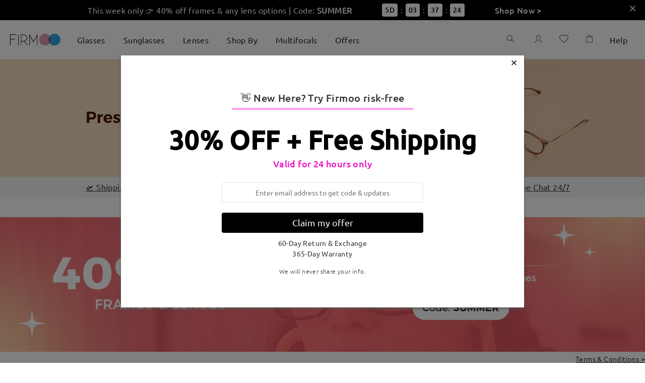

--- FILE ---
content_type: text/html; charset=utf-8
request_url: https://www.firmoo.com.au/z/all-glasses.html
body_size: 217698
content:
<!DOCTYPE html><html lang="en_0001"><head><base href="/"/> <meta name="viewport" content="width=device-width,initial-scale=1,maximum-scale=1,user-scalable=0,viewport-fit=cover,user-scalable=no"/><meta name="format-detection" content="telephone=no"/>  <meta http-equiv="x-dns-prefetch-control" content="on"/>  <link rel="dns-prefetch" href="http://fm-api-saas"/> <link rel="dns-prefetch" href="https://admin.firmooinc.com/stateless/visitor/scheme"/> <link rel="dns-prefetch" href="https://admin.firmooinc.com/api/mail/invitation"/> <link rel="dns-prefetch" href="img.firmoo.com"/> <link rel="dns-prefetch" href="https://df5apg8r0m634.cloudfront.net"/> <link rel="dns-prefetch" href="//df5apg8r0m634.cloudfront.net"/><link rel="dns-prefetch" href="//www.facebook.com"/><link rel="dns-prefetch" href="//twitter.com"/><link rel="dns-prefetch" href="//instagram.com"/><link rel="dns-prefetch" href="//www.youtube.com"/><link rel="dns-prefetch" href="//www.paypalobjects.com"/><link rel="dns-prefetch" href="//secure.oceanpayment.com"/>    <link rel="stylesheet" href="../static/less/firmoo-pc.css?v=6GFARIqfGKeILrsVT2k6T"/> <meta property="og:title" content="Firmoo"/><meta property="og:type" content="product.home"/><meta property="og:url" content="/"/> <meta name="protected" content="true"/> <meta name="google-site-verification" content="wr5beKYvVIW7rB70NCbvlTq9CKL8y-l1Q8pFVkNGRes"/><script type="text/javascript" src="https://chat.quickcep.com/initQuickChat.js?platform=others&amp;accessId=dcf469bf-803b-48c7-be58-336dbeadf66d" async=""></script><meta charSet="utf-8"/><meta http-equiv="X-UA-Compatible" content="IE=edge"/><title>All Glasses | Online Prescription Glasses for Men &amp; Women | Firmoo.com.au</title><meta name="keywords" content="glasses, prescription glasses, glasses frames, rx eyeglasses, spectacle prescription, eyewear glasses frames, eyeglasses for prescription, spectacles, eyewear, shop eyeglasses, cheap prescription glasses, prescription eyeglasses online, fashion eyewear, affordable prescription glasses, inexpensive prescription glasses, cheap rx glasses, prescription glasses on line, prescription frames online, prescription eyewear online, prescription glass online, cheap prescription lenses, glasses online prescription eyeglasses, inexpensive prescription eyeglasses, budget prescription glasses, cheap optical glasses, cheap prescribed glasses, affordable prescription eyeglasses, prescription eye glasses on line, online eye prescription glasses, prescription eyeglass frames online, internet prescription glasses, prescription specs online, low cost prescription eyeglasses, cheap glasses with prescription lenses, cheap affordable prescription glasses, cheap prescription spectacles, cheap glasses, cheap spectacles, low cost eyeglasses"/><meta name="description" content="Explore our glasses frames for men, women, and kids - online stylish prescription glasses at low cost. Find your style and customise your new everyday prescription glasses now!"/><base href="/"/><link rel="canonical" href="/z/all-glasses.html"/><script>page_id=7795</script><meta name="viewport" content="width=device-width,initial-scale=1,maximum-scale=1,user-scalable=0,viewport-fit=cover,user-scalable=no"/><meta name="next-head-count" content="9"/><link rel="preload" href="/_next/static/6GFARIqfGKeILrsVT2k6T/pages/pc/specsubs.js" as="script"/><link rel="preload" href="/_next/static/6GFARIqfGKeILrsVT2k6T/pages/_app.js" as="script"/><link rel="preload" href="/_next/static/runtime/webpack-9521ef5ba3e8ce897e06.js" as="script"/><link rel="preload" href="/_next/static/chunks/antd.31bba3e792eec8fa7b63.js" as="script"/><link rel="preload" href="/_next/static/chunks/modules.220f1227c130570ae41b.js" as="script"/><link rel="preload" href="/_next/static/chunks/styles.6e8ba9b20ebb62e0a3b0.js" as="script"/><link rel="preload" href="/_next/static/chunks/commons.9a9729f2b8b1441e09fc.js" as="script"/><link rel="preload" href="/_next/static/runtime/main-3583a0d39b80add0ae4f.js" as="script"/><link rel="preload" href="/_next/static/css/antd.34ab10f6.chunk.css" as="style"/><link rel="stylesheet" href="/_next/static/css/antd.34ab10f6.chunk.css"/><link rel="preload" href="/_next/static/css/modules.9ff73e10.chunk.css" as="style"/><link rel="stylesheet" href="/_next/static/css/modules.9ff73e10.chunk.css"/><link rel="preload" href="/_next/static/css/styles.363765dd.chunk.css" as="style"/><link rel="stylesheet" href="/_next/static/css/styles.363765dd.chunk.css"/><style id="__jsx-3923041386">.specsub-bottom-ad.jsx-3923041386{margin-top:10px;margin-bottom:15px;}.specsub-bottom-ad.jsx-3923041386 img.jsx-3923041386{width:100%;}.pc-specsub-sub-title.jsx-3923041386{font-size:16px;color:#fff;}.pc-terms-condition.jsx-3923041386{position:relative;color:#aaaaaa;margin-top:5px;font-size:16px;}.terms-condition-p.jsx-3923041386{cursor:pointer;border-bottom:1px solid #aaaaaa;}.m-b-40.jsx-3923041386{margin-bottom:40px;margin-top:80px;}.specsubs-container.jsx-3923041386{max-width:1500px;padding:0 30px;margin-left:auto;margin-right:auto;}</style><style id="__jsx-767649995">.pc-nav-container.jsx-767649995{width:100%;display:-webkit-box;display:-webkit-flex;display:-ms-flexbox;display:flex;-webkit-box-pack:center;-webkit-justify-content:center;-ms-flex-pack:center;justify-content:center;-webkit-align-items:center;-webkit-box-align:center;-ms-flex-align:center;align-items:center;height:78px;background:rgba(255,255,255,1);border-bottom:rgba(0,0,0,0.1) 1px solid;position:fixed;left:0;top:0;z-index:99;-webkit-transition:height 0.3s;transition:height 0.3s;}.pc-nav-container-scroll.jsx-767649995{height:50px;border-bottom:none;box-shadow:0px 5px 15px 0px rgba(11,48,73,0.1);}.pc-nav-container-scroll-two.jsx-767649995{height:50px;box-shadow:none;border-bottom:#cfcfcf 1px solid;}.pc-top-height.jsx-767649995{height:78px;position:relative;}.pc-nav-center-box.jsx-767649995{width:100%;max-width:1440px;height:100%;display:-webkit-box;display:-webkit-flex;display:-ms-flexbox;display:flex;-webkit-align-items:center;-webkit-box-align:center;-ms-flex-align:center;align-items:center;}.pc-nav-logo.jsx-767649995{width:100px;-webkit-flex-shrink:0;-ms-flex-negative:0;flex-shrink:0;cursor:pointer;}.pc-nav-logo.jsx-767649995 img.jsx-767649995{width:100%;}.pc-nav-main.jsx-767649995{display:-webkit-box;display:-webkit-flex;display:-ms-flexbox;display:flex;-webkit-box-pack:justify;-webkit-justify-content:space-between;-ms-flex-pack:justify;justify-content:space-between;width:100%;height:100%;margin-left:15px;}.pc-nav-classifiy-alert.jsx-767649995{margin-right:30px;display:none;}.position-absolute.jsx-767649995{position:absolute;}@media (max-width:1440px){.pc-nav-center-box.jsx-767649995{padding:0 20px;}}@media (max-width:1024px){.pc-nav-main.jsx-767649995{-webkit-box-pack:end;-webkit-justify-content:flex-end;-ms-flex-pack:end;justify-content:flex-end;}.pc-nav-classifiy-alert.jsx-767649995{display:block;}}.thumb-vertical.jsx-767649995{background-color:#c1c1c1;border-radius:4px;}.thumb-vertical.jsx-767649995:hover{background-color:#7d7d7d;}.track-vertical.jsx-767649995{right:0px;width:8px !important;height:calc(100% - 40px);top:40px;-webkit-transition:opacity 0.5s;transition:opacity 0.5s;}.hidden-scrollbar.jsx-767649995{opacity:0;}.show-scrollbar.jsx-767649995{opacity:1;}</style><style id="__jsx-2002390443">.top-notice-container.jsx-4183890098{width:100%;color:#fff;font-size:16px;position:relative;}.top-notice-close.jsx-4183890098{position:absolute;top:0;right:10px;padding:5px;cursor:pointer;font-weight:800;}</style><style id="__jsx-1784453744">.top-notice-container p{margin-bottom:0;}</style><style id="__jsx-2721140964">.drawer-container.jsx-2721140964{padding-top:20px;padding-right:30px;}</style><style id="__jsx-1467848752">.pc-extend-button.jsx-1467848752{position:relative;cursor:pointer;width:-webkit-fit-content;width:-moz-fit-content;width:fit-content;}.pc-extend-button-mask.jsx-1467848752{width:100%;height:100%;position:absolute;background:#fff;top:0;left:0;-webkit-transition:all 0.3s;transition:all 0.3s;}</style><style id="__jsx-3051734624">.pc-nav-classifiy.jsx-3051734624{height:100%;display:-webkit-box;display:-webkit-flex;display:-ms-flexbox;display:flex;}@media (max-width:1024px){.pc-nav-classifiy.jsx-3051734624{display:none;}}</style><style id="__jsx-4288420612">.classify-select-hide.jsx-4288420612{display:none;}.classify-select-container.jsx-4288420612{height:100%;display:-webkit-box;display:-webkit-flex;display:-ms-flexbox;display:flex;-webkit-align-items:center;-webkit-box-align:center;-ms-flex-align:center;align-items:center;-webkit-flex-shrink:0;-ms-flex-negative:0;flex-shrink:0;}.classify-select-title.jsx-4288420612{font-size:16px;color:rgba(29,32,35,1);padding:0 18px;display:-webkit-box;display:-webkit-flex;display:-ms-flexbox;display:flex;-webkit-align-items:center;-webkit-box-align:center;-ms-flex-align:center;align-items:center;position:relative;height:100%;cursor:pointer;}.classify-select-title.jsx-4288420612:focus{-webkit-text-decoration:none;text-decoration:none;}.classify-select-title.jsx-4288420612:hover .classify-select-active.jsx-4288420612{position:absolute;bottom:0;left:0;right:0;margin:auto;width:70%;height:2px;background:rgba(29,32,35,1);-webkit-transition:all 0.3s;transition:all 0.3s;}.pc-classify-content.jsx-4288420612{width:100%;z-index:1099;background:rgba(255,255,255,1);position:absolute;top:100%;left:0;-webkit-transform-origin:0 0;-ms-transform-origin:0 0;transform-origin:0 0;border-top:1px solid #e4e4e4;box-shadow:0px 20px 20px 0px rgba(11,48,73,0.15);display:none;-webkit-transion:all 30s;transion:all 30s;}.classify-select-title.jsx-4288420612:hover~.pc-classify-content.jsx-4288420612,.pc-classify-content.jsx-4288420612:hover{display:block;}@media (max-width:1200px){.classify-select-title.jsx-4288420612{padding:0 18px;}}</style><style id="__jsx-1240367260">.pc-nav-classifiy-content.jsx-1240367260{display:-webkit-box;display:-webkit-flex;display:-ms-flexbox;display:flex;margin:0 auto;padding:36px 0 100px 40px;max-width:1440px;width:100%;}.pc-nav-classifiy-content.jsx-1240367260 .item-box.jsx-1240367260+.item-box.jsx-1240367260{margin-left:40px;}.pc-nav-classifiy-content.jsx-1240367260 .item-box-img.jsx-1240367260{width:190px;height:190px;overflow:hidden;}.pc-nav-classifiy-content.jsx-1240367260 .item-box.jsx-1240367260 p.jsx-1240367260{font-family:'Roboto-Regular';font-size:16px;text-align:center;margin:14px 0 0;color:#121a24;line-height:1.5;}.pc-nav-classifiy-content.jsx-1240367260 a.jsx-1240367260{cursor:pointer;font-family:'Roboto-Regular';color:#121a24;text-align:left;outline:none;line-height:34px;font-size:16px;}.pc-nav-classifiy-content.jsx-1240367260 a.jsx-1240367260:active{outline:none;}@media (max-width:1380px){.pc-nav-classifiy-content.jsx-1240367260 .item-box-img.jsx-1240367260{width:170px;height:170px;}.pc-nav-classifiy-content.jsx-1240367260 .item-box.jsx-1240367260{margin-right:30px;}}</style><style id="__jsx-3047314909">.pc-nav-text-classifiy.jsx-3047314909{margin-right:120px;-webkit-flex-shrink:0;-ms-flex-negative:0;flex-shrink:0;display:-webkit-box;display:-webkit-flex;display:-ms-flexbox;display:flex;-webkit-flex-wrap:wrap;-ms-flex-wrap:wrap;flex-wrap:wrap;-webkit-box-pack:start;-webkit-justify-content:flex-start;-ms-flex-pack:start;justify-content:flex-start;-webkit-flex-direction:column;-ms-flex-direction:column;flex-direction:column;width:-webkit-max-content;width:-moz-max-content;width:max-content;}.pc-nav-text-classifiy.can-more-line.jsx-3047314909{height:calc(34px * 6 + 56px);max-width:calc( 100% - (190px * 0 + (0 - 1) * 40px) - 100px);}.pc-nav-text-classifiy.jsx-3047314909 .title.jsx-3047314909{font-size:16px;color:#121a24;font-family:Roboto-Medium;margin-bottom:32px;line-height:1.5;}.text-item.jsx-3047314909{font-size:16px;color:#121a24;line-height:1.5;font-family:'Roboto-Regular';-webkit-flex-shrink:0;-ms-flex-negative:0;flex-shrink:0;margin-right:39px;}.text-item.text-item-seven.jsx-3047314909:nth-of-type(8){margin-top:calc(16px * 1.5 + 32px);}.pc-nav-text-classifiy.jsx-3047314909 .item.jsx-3047314909{display:-webkit-box;display:-webkit-flex;display:-ms-flexbox;display:flex;-webkit-align-items:center;-webkit-box-align:center;-ms-flex-align:center;align-items:center;}.pc-nav-text-classifiy.jsx-3047314909 .item.jsx-3047314909 img.jsx-3047314909{width:25px;margin-right:7px;}.pc-nav-text-classifiy.jsx-3047314909 a.jsx-3047314909{font-size:16px;cursor:pointer;font-family:Roboto-Regular;color:#121a24;text-align:left;outline:none;line-height:34px;}.pc-nav-text-classifiy.jsx-3047314909 a.jsx-3047314909:active{outline:none;}@media (max-width:1380px){.pc-nav-text-classifiy.jsx-3047314909{margin-right:80px;}}</style><style id="__jsx-587682414">.pc-nav-text-classifiy.jsx-587682414{margin-right:120px;-webkit-flex-shrink:0;-ms-flex-negative:0;flex-shrink:0;display:-webkit-box;display:-webkit-flex;display:-ms-flexbox;display:flex;-webkit-flex-wrap:wrap;-ms-flex-wrap:wrap;flex-wrap:wrap;-webkit-box-pack:start;-webkit-justify-content:flex-start;-ms-flex-pack:start;justify-content:flex-start;-webkit-flex-direction:column;-ms-flex-direction:column;flex-direction:column;width:-webkit-max-content;width:-moz-max-content;width:max-content;}.pc-nav-text-classifiy.can-more-line.jsx-587682414{height:calc(34px * 6 + 0px);max-width:calc( 100% - (190px * 3 + (3 - 1) * 40px) - 100px);}.pc-nav-text-classifiy.jsx-587682414 .title.jsx-587682414{font-size:16px;color:#121a24;font-family:Roboto-Medium;margin-bottom:32px;line-height:1.5;}.text-item.jsx-587682414{font-size:16px;color:#121a24;line-height:1.5;font-family:'Roboto-Regular';-webkit-flex-shrink:0;-ms-flex-negative:0;flex-shrink:0;margin-right:39px;}.text-item.text-item-seven.jsx-587682414:nth-of-type(8){margin-top:calc(16px * 1.5 + 32px);}.pc-nav-text-classifiy.jsx-587682414 .item.jsx-587682414{display:-webkit-box;display:-webkit-flex;display:-ms-flexbox;display:flex;-webkit-align-items:center;-webkit-box-align:center;-ms-flex-align:center;align-items:center;}.pc-nav-text-classifiy.jsx-587682414 .item.jsx-587682414 img.jsx-587682414{width:25px;margin-right:7px;}.pc-nav-text-classifiy.jsx-587682414 a.jsx-587682414{font-size:16px;cursor:pointer;font-family:Roboto-Regular;color:#121a24;text-align:left;outline:none;line-height:34px;}.pc-nav-text-classifiy.jsx-587682414 a.jsx-587682414:active{outline:none;}@media (max-width:1380px){.pc-nav-text-classifiy.jsx-587682414{margin-right:80px;}}</style><style id="__jsx-2643774471">.imgBox.jsx-2643774471{width:100%;display:inline-block;position:relative;}.imgBox.center.jsx-2643774471{display:-webkit-box;display:-webkit-flex;display:-ms-flexbox;display:flex;height:100%;-webkit-align-items:center;-webkit-box-align:center;-ms-flex-align:center;align-items:center;-webkit-box-pack:center;-webkit-justify-content:center;-ms-flex-pack:center;justify-content:center;overflow:hidden;}img.jsx-2643774471{width:100%;}.special_for_ie.jsx-2643774471{position:absolute;top:0;left:50%;-webkit-transform:translateX(-50%);-ms-transform:translateX(-50%);transform:translateX(-50%);}</style><style id="__jsx-2136619779">.pc-nav-icons.jsx-2136619779{display:-webkit-box;display:-webkit-flex;display:-ms-flexbox;display:flex;height:100%;position:relative;-webkit-align-items:center;-webkit-box-align:center;-ms-flex-align:center;align-items:center;}</style><style id="__jsx-1432630775">.pc-nav-search.jsx-1432630775{padding:0 20px;cursor:pointer;}</style><style id="__jsx-150053700">.pc-nav-sign-out-btn.jsx-150053700{font-size:14px;font-weight:400;color:#26abff;line-height:28px;margin-top:40px;text-align:center;}.pc-nav-user-name.jsx-150053700{font-size:18px;font-weight:bold;color:rgba(29,32,35,1);line-height:28px;margin-bottom:20px;}.pc-nav-user-container.jsx-150053700{display:-webkit-box;display:-webkit-flex;display:-ms-flexbox;display:flex;-webkit-align-items:center;-webkit-box-align:center;-ms-flex-align:center;align-items:center;-webkit-flex-direction:column;-ms-flex-direction:column;flex-direction:column;}.pc-nav-user-list.jsx-150053700{width:100%;padding-top:20px;border-top:1px #efefef solid;display:-webkit-box;display:-webkit-flex;display:-ms-flexbox;display:flex;-webkit-flex-direction:column;-ms-flex-direction:column;flex-direction:column;-webkit-align-items:center;-webkit-box-align:center;-ms-flex-align:center;align-items:center;-webkit-box-pack:center;-webkit-justify-content:center;-ms-flex-pack:center;justify-content:center;}.pc-nav-user-list.jsx-150053700 p.jsx-150053700{font-size:14px;font-weight:400;color:rgba(29,32,35,1);line-height:28px;text-align:center;margin-bottom:5px;}.pc-user-buttons.jsx-150053700{width:230px;height:40px;border-radius:10px;font-size:16px;font-weight:bold;color:rgba(255,255,255,1);line-height:40px;text-align:center;border:1px #26abff solid;}.pc-login-button.jsx-150053700{background:#26abff;color:#fff;margin:0 auto;}.pc-resiger-button.jsx-150053700{background:#fff;color:#26abff;}.pc-nav-p.jsx-150053700{font-size:14px;font-weight:400;color:rgba(204,204,204,1);line-height:28px;text-align:center;margin:20px 0;}</style><style id="__jsx-4253638176">.pc-nav-fb-bg.jsx-4253638176{width:28px;height:28px;background:#537bbc;border-radius:50%;text-align:center;line-height:28px;}.pc-nav-fb-bg.jsx-4253638176 span.jsx-4253638176{color:#fff;font-size:12px;}.pc-nav-fb-login.jsx-4253638176{display:-webkit-box;display:-webkit-flex;display:-ms-flexbox;display:flex;-webkit-box-pack:center;-webkit-justify-content:center;-ms-flex-pack:center;justify-content:center;-webkit-align-items:center;-webkit-box-align:center;-ms-flex-align:center;align-items:center;margin-bottom:20px;position:relative;}.pc-nav-fb-login.jsx-4253638176 p.jsx-4253638176{font-size:16px;font-weight:400;color:#537bbc;margin-left:10px;margin-bottom:0;}.pc-facebook-hidden.jsx-4253638176{position:absolute;width:100%;height:100%;overflow:hidden;top:0;left:0;opacity:0;}.facebook-hidden-mask.jsx-4253638176{position:absolute;width:100%;height:100%;overflow:hidden;top:0;left:0;opacity:0;}.circle.jsx-4253638176{margin-left:10px;margin-top:15px;opacity:1;width:20px;height:20px;-webkit-animation:loading-jsx-4253638176 0.6s infinite linear;animation:loading-jsx-4253638176 0.6s infinite linear;-webkit-transition:0.3s opacity linear;transition:0.3s opacity linear;-webkit-transform-origin:center calc(50% - 10px);-ms-transform-origin:center calc(50% - 10px);transform-origin:center calc(50% - 10px);}.circle-hidden.jsx-4253638176{opacity:0;}@-webkit-keyframes loading-jsx-4253638176{0%{-webkit-transform:rotate(0deg) translateY(-50%);-ms-transform:rotate(0deg) translateY(-50%);transform:rotate(0deg) translateY(-50%);}100%{-webkit-transform:rotate(360deg) translateY(-50%);-ms-transform:rotate(360deg) translateY(-50%);transform:rotate(360deg) translateY(-50%);}}@keyframes loading-jsx-4253638176{0%{-webkit-transform:rotate(0deg) translateY(-50%);-ms-transform:rotate(0deg) translateY(-50%);transform:rotate(0deg) translateY(-50%);}100%{-webkit-transform:rotate(360deg) translateY(-50%);-ms-transform:rotate(360deg) translateY(-50%);transform:rotate(360deg) translateY(-50%);}}</style><style id="__jsx-4215291719">.pc-nav-hlep-container{padding:10px 20px;}.pc-share-box{display:-webkit-box;display:-webkit-flex;display:-ms-flexbox;display:flex;-webkit-flex-direction:column;-ms-flex-direction:column;flex-direction:column;-webkit-align-items:flex-start;-webkit-box-align:flex-start;-ms-flex-align:flex-start;align-items:flex-start;margin-top:20px;}.pc-share-box p{font-size:14px;font-weight:400;color:#1d2023;line-height:28px;margin-bottom:10px;}.pc-nav-hlep-list p{font-size:14px;font-weight:400;color:#666;line-height:20px;margin-bottom:18px;}.pc-nav-hlep-list span{font-size:16px;font-weight:400;color:#666;margin-right:10px;}.pc-help-content.find-myfit{width:260px;height:36px;margin:10px auto 40px;}.pc-help-content.myfit-info{width:auto;padding:10px;margin:-4px auto 30px;}.pc-help-content.myfit-info>*:first-child{margin-bottom:8px;}</style><style id="__jsx-1370571059">.find-my-fit-dialog{width:100vw;height:100vh;}.find-my-fit-dialog .am-modal-wrap{background-color:rgba(0,0,0,0.5);z-index:1100;}.find-my-fit-dialog .am-modal-mask{background-color:rgba(0,0,0,0);z-index:1100;}.find-my-fit-dialog .am-modal-content{border-radius:0;padding-top:0;}.find-my-fit-dialog .am-modal-content .am-modal-body{position:fixed;left:0;top:0;right:0;bottom:0;padding:0 0;background:#fff;}.myfit-info .question{margin-left:0.2rem;cursor:pointer;}.myfit-notice-modal .am-modal-content{background:rgba(0,0,0,0.35);}.myfit-notice-box .cross{position:absolute;width:0.4rem;right:0.29rem;top:0.25rem;cursor:pointer;}.header .header-right-close{position:absolute;right:0.2rem;width:0.4rem;top:50%;-webkit-transform:translateY(-50%);-ms-transform:translateY(-50%);transform:translateY(-50%);}.find-my-fit-arrow-left{font-size:0.64rem !important;margin-left:-0.38rem;}@media (min-width:768px){.myfit-notice-box .cross{width:20px;right:15px;top:15px;}.find-my-fit-dialog .am-modal-content{background:rgba(0,0,0,0.35);}.find-my-fit-dialog .am-modal-content .am-modal-body{width:660px;height:615px;top:15vh;left:50%;-webkit-transform:translateX(-50%);-ms-transform:translateX(-50%);transform:translateX(-50%);border:1px solid #c5c9cd;}.find-my-fit-dialog .am-modal-content .am-modal-body::-webkit-scrollbar{display:none;}.header .header-right-close{right:10px;width:18px;cursor:pointer;}.find-my-fit-arrow-left{font-size:32px !important;margin-left:-19px;}}</style><style id="__jsx-1343610775">.do-not-show.jsx-1343610775{visibility:hidden;}.header.jsx-1343610775{position:relative;display:-webkit-box;display:-webkit-flex;display:-ms-flexbox;display:flex;-webkit-box-pack:center;-webkit-justify-content:center;-ms-flex-pack:center;justify-content:center;-webkit-align-items:center;-webkit-box-align:center;-ms-flex-align:center;align-items:center;height:1.32rem;border-bottom:1px solid #e9eaec;font-size:0.36rem;font-weight:600;color:#707070;}.left-arrow.jsx-1343610775{position:absolute;left:0.4rem;}.input-line.jsx-1343610775{margin:0.4rem 0.4rem 0;display:-webkit-box;display:-webkit-flex;display:-ms-flexbox;display:flex;-webkit-align-items:flex-start;-webkit-box-align:flex-start;-ms-flex-align:flex-start;align-items:flex-start;-webkit-box-pack:justify;-webkit-justify-content:space-between;-ms-flex-pack:justify;justify-content:space-between;}.input-item.jsx-1343610775{-webkit-flex:none;-ms-flex:none;flex:none;width:2.05rem;}@media (min-width:375px){.input-item.jsx-1343610775{width:2rem;}}.input-item.jsx-1343610775 input.jsx-1343610775{width:100%;height:0.72rem;border:1px solid #707070;border-radius:0;padding:0 0.2rem;text-align:center;}.input-item.jsx-1343610775 input.jsx-1343610775:focus{border-color:#26abff;}.input-item.red.jsx-1343610775 input.jsx-1343610775{color:#ee5454;border-color:#ee5454;}.length-range.jsx-1343610775{font-size:0.24rem;font-weight:300;color:#c5c9cd;}.name.jsx-1343610775{font-size:0.28rem;font-weight:400;color:#464c51;}.notice.jsx-1343610775{font-size:0.28rem;font-weight:400;color:#464c51;margin:0.5rem 0.26rem 0;text-align:left;}.sub-notice.jsx-1343610775{font-size:0.24rem;font-weight:300;color:#464c51;margin:0.38rem 0.26rem 0;text-align:left;}.guide.jsx-1343610775{font-size:0.28rem;font-family:Roboto-Light;font-weight:300;color:#26abff;margin:1rem 0 0;}.submit-box.jsx-1343610775{margin:0.53rem auto 0.36rem;width:6.87rem;}.fitbtn.jsx-1343610775{-webkit-transition:0.3s opacity;transition:0.3s opacity;cursor:pointer;}.fitbtn.jsx-1343610775:active{opacity:0.5;}.submit-btn.jsx-1343610775{display:-webkit-box;display:-webkit-flex;display:-ms-flexbox;display:flex;-webkit-align-items:center;-webkit-box-align:center;-ms-flex-align:center;align-items:center;-webkit-box-pack:center;-webkit-justify-content:center;-ms-flex-pack:center;justify-content:center;height:0.8rem;background:#26abff;color:#fff;border-radius:4px;font-size:0.28rem;font-family:Segoe UI;font-weight:400;}.error-notice.jsx-1343610775{font-size:0.24rem;font-family:Roboto-Light;font-weight:300;color:#ee5454;margin-bottom:0.13rem;}.out-of-range.jsx-1343610775{font-size:0.24rem;font-family:Roboto-Light;font-weight:300;color:#ee5454;margin-bottom:0.2rem;}.find-myfit.jsx-1343610775{display:-webkit-box;display:-webkit-flex;display:-ms-flexbox;display:flex;-webkit-align-items:center;-webkit-box-align:center;-ms-flex-align:center;align-items:center;-webkit-box-pack:center;-webkit-justify-content:center;-ms-flex-pack:center;justify-content:center;background:#ffffff;border:1px solid #26abff;border-radius:4px;color:#26abff;}.myfit-info.jsx-1343610775{display:-webkit-box;display:-webkit-flex;display:-ms-flexbox;display:flex;-webkit-flex-direction:column;-ms-flex-direction:column;flex-direction:column;-webkit-box-pack:justify;-webkit-justify-content:space-between;-ms-flex-pack:justify;justify-content:space-between;background:#ffffff;border:1px solid #e9eaec;box-shadow:0px 5px 10px rgba(0,0,0,0.05);border-radius:4px;}.myfit-info.jsx-1343610775 .title.jsx-1343610775{text-align:left;font-family:Roboto-Medium;}.size-box.jsx-1343610775{display:-webkit-box;display:-webkit-flex;display:-ms-flexbox;display:flex;-webkit-align-items:center;-webkit-box-align:center;-ms-flex-align:center;align-items:center;-webkit-box-pack:justify;-webkit-justify-content:space-between;-ms-flex-pack:justify;justify-content:space-between;font-size:0.28rem;font-family:Roboto-Light;font-weight:300;color:#464c51;}.size-edit-btn.jsx-1343610775,.size-del-btn.jsx-1343610775{font-size:0.24rem;font-family:Roboto-Light;font-weight:300;color:#26abff;}.size-del-btn.jsx-1343610775{margin-left:0.6rem;}.myfit-notice-box.jsx-1343610775{position:fixed;bottom:0;left:0;right:0;width:100%;padding:0.87rem 0.82rem 0.63rem;display:-webkit-box;display:-webkit-flex;display:-ms-flexbox;display:flex;-webkit-flex-direction:column;-ms-flex-direction:column;flex-direction:column;-webkit-align-items:center;-webkit-box-align:center;-ms-flex-align:center;align-items:center;-webkit-box-pack:justify;-webkit-justify-content:space-between;-ms-flex-pack:justify;justify-content:space-between;background:#fff;font-size:0.25rem;}.myfit-notice-box.jsx-1343610775 .desc.jsx-1343610775{font-size:0.25rem;font-weight:300;color:#464c51;}.myfit-notice-box.jsx-1343610775 .btns.jsx-1343610775{width:100%;display:-webkit-box;display:-webkit-flex;display:-ms-flexbox;display:flex;-webkit-box-pack:space-around;-webkit-justify-content:space-around;-ms-flex-pack:space-around;justify-content:space-around;-webkit-align-items:center;-webkit-box-align:center;-ms-flex-align:center;align-items:center;margin-top:0.4rem;}.myfit-notice-box.jsx-1343610775 .btns.jsx-1343610775 .fitbtn.jsx-1343610775{display:-webkit-inline-box;display:-webkit-inline-flex;display:-ms-inline-flexbox;display:inline-flex;-webkit-box-pack:center;-webkit-justify-content:center;-ms-flex-pack:center;justify-content:center;-webkit-align-items:center;-webkit-box-align:center;-ms-flex-align:center;align-items:center;}.myfit-notice-box.jsx-1343610775 .btns.jsx-1343610775 .del.jsx-1343610775{width:2.6rem;height:0.8rem;background:#fff;border:1px solid #26abff;border-radius:4px;font-size:14px;font-weight:400;color:#26abff;}.myfit-notice-box.jsx-1343610775 .btns.jsx-1343610775 .cancel.jsx-1343610775{width:2.6rem;height:0.8rem;background:#26abff;border:1px solid #26abff;border-radius:4px;font-size:14px;font-weight:400;color:#fff;}.myfit-notice-box.jsx-1343610775 .ok.jsx-1343610775{display:-webkit-box;display:-webkit-flex;display:-ms-flexbox;display:flex;-webkit-box-pack:center;-webkit-justify-content:center;-ms-flex-pack:center;justify-content:center;-webkit-align-items:center;-webkit-box-align:center;-ms-flex-align:center;align-items:center;width:3.8rem;height:0.79rem;margin-top:0.48rem;background:#ffffff;border:1px solid #26abff;border-radius:4px;}.notice1.jsx-1343610775 .img-box.jsx-1343610775{position:relative;margin-top:1.4rem;padding:0 0.5rem;}.notice1.jsx-1343610775 img.jsx-1343610775{max-width:100%;}.notice1.jsx-1343610775 .img-box.jsx-1343610775 .desc.jsx-1343610775{position:absolute;font-size:12px;}.notice1.jsx-1343610775 .img-box.jsx-1343610775 .desc1.jsx-1343610775{top:84%;left:32%;}.notice1.jsx-1343610775 .img-box.jsx-1343610775 .desc2.jsx-1343610775{top:61%;left:32%;}.notice1.jsx-1343610775 .img-box.jsx-1343610775 .desc3.jsx-1343610775{top:41%;left:32%;}.notice2.jsx-1343610775 .img-box.jsx-1343610775{position:relative;margin-top:0.5rem;margin-bottom:1rem;padding:0 0.3rem;}.notice2.jsx-1343610775 img.jsx-1343610775{max-width:100%;}.notice2.jsx-1343610775 .img-box.jsx-1343610775 .desc.jsx-1343610775{position:absolute;font-size:12px;}.notice2.jsx-1343610775 .img-box.jsx-1343610775 .desc1.jsx-1343610775{top: 88%; left: 9%;;}.notice2.jsx-1343610775 .img-box.jsx-1343610775 .desc2.jsx-1343610775{top:25%;left:25%;}.notice2.jsx-1343610775 .img-box.jsx-1343610775 .desc3.jsx-1343610775{top: 1%; left: 15%;;}@media (min-width:768px){.left-arrow.jsx-1343610775{left:20px;cursor:pointer;}.find-myfit.jsx-1343610775{background:#ffffff;border:1px solid #26abff;opacity:1;border-radius:4px;font-size:16px;font-weight:300;cursor:pointer;}.myfit-info.jsx-1343610775{background:#fff;border:1px solid #e9eaec;box-shadow:0px 5px 10px rgba(0,0,0,0.05);font-size:14px;font-weight:300;}.size-box.jsx-1343610775 span.jsx-1343610775,.size-edit-btn.jsx-1343610775,.size-del-btn.jsx-1343610775{font-size:14px;margin-right:0;}.size-edit-btn.jsx-1343610775,.size-del-btn.jsx-1343610775{cursor:pointer;}.size-del-btn.jsx-1343610775{margin-left:30px;}.myfit-notice-box.jsx-1343610775{left:0;right:0;width:100%;padding:0.87rem 0.82rem 0.63rem;display:-webkit-box;display:-webkit-flex;display:-ms-flexbox;display:flex;-webkit-flex-direction:column;-ms-flex-direction:column;flex-direction:column;-webkit-align-items:center;-webkit-box-align:center;-ms-flex-align:center;align-items:center;-webkit-box-pack:justify;-webkit-justify-content:space-between;-ms-flex-pack:justify;justify-content:space-between;background:#fff;font-size:0.25rem;bottom:initial;left:50%;right:initial;top:15vh;padding:48px 45px 42px;-webkit-transform:translateX(-50%);-ms-transform:translateX(-50%);transform:translateX(-50%);width:414px;font-size:14px;}.myfit-notice-box.jsx-1343610775 .desc.jsx-1343610775{font-size:14px;font-weight:300;color:#464c51;}.myfit-notice-box.jsx-1343610775 .btns.jsx-1343610775 .fitbtn.jsx-1343610775{width:143px;height:36px;border-radius:4px;}.header.jsx-1343610775{height:60px;border-bottom:none;font-size:18px;font-weight:500;color:#464c51;font-family:Roboto-Medium;}.notice.jsx-1343610775{font-size:16px;color:#464c51;margin:12px auto 0;text-align:center;}.sub-notice.jsx-1343610775{font-size:14px;font-family:Ubuntu;margin:49px auto 0;text-align:center;}.notice1.jsx-1343610775 .img-box.jsx-1343610775{padding:0 130px;margin:43px 0 0;}.notice1.jsx-1343610775 img.jsx-1343610775{min-height:100px;}.notice1.jsx-1343610775 .img-box.jsx-1343610775 .desc1.jsx-1343610775{top:85%;left:38%;}.notice1.jsx-1343610775 .img-box.jsx-1343610775 .desc2.jsx-1343610775{top:63%;left:38%;}.notice1.jsx-1343610775 .img-box.jsx-1343610775 .desc3.jsx-1343610775{top:44%;left:38%;}.notice2.jsx-1343610775 .img-box.jsx-1343610775{padding:0 84px;margin:14px 0 40px;}.notice2.jsx-1343610775 img.jsx-1343610775{min-height:100px;}.notice2.jsx-1343610775 .img-box.jsx-1343610775 .desc1.jsx-1343610775{top: 90%; left: 19%;;}.notice2.jsx-1343610775 .img-box.jsx-1343610775 .desc2.jsx-1343610775{top:27%;left:29%;}.notice2.jsx-1343610775 .img-box.jsx-1343610775 .desc3.jsx-1343610775{top: 3%; left: 27%;;}.guide.jsx-1343610775{font-size:14px;font-family:Ubuntu;font-weight:300;color:#26abff;margin:38px auto 0;cursor:pointer;}.submit-box.jsx-1343610775{margin:12px auto 29px;width:100%;}.submit-btn.jsx-1343610775{display:-webkit-inline-box;display:-webkit-inline-flex;display:-ms-inline-flexbox;display:inline-flex;box-sizing:content-box;padding:0 50px;width:auto;height:36px;font-size:14px;cursor:pointer;}.error-notice.jsx-1343610775{font-size:14px;margin-bottom:10px;}.out-of-range.jsx-1343610775{font-size:14px;margin-bottom:10px;}.input-line.jsx-1343610775{width:400px;margin:22px auto 0;}.input-item.jsx-1343610775{-webkit-flex:none;-ms-flex:none;flex:none;width:110px;font-size:4px;}.input-item.jsx-1343610775 input.jsx-1343610775{width:100%;height:36px;padding:0 10px;border:1px solid #707070;font-size:20px;background:#fff;}.length-range.jsx-1343610775{font-size:14px;}.name.jsx-1343610775{font-size:14px;}.myfit-info.jsx-1343610775 .title.jsx-1343610775 span.jsx-1343610775{margin-left:-10px;}.myfit-notice-box.jsx-1343610775 .ok.jsx-1343610775{-webkit-flex:none;-ms-flex:none;flex:none;width:180px;height:36px;margin-top:28px;font-size:14px;}}</style><style id="__jsx-426039938">.pc-share-list.jsx-426039938{display:-webkit-box;display:-webkit-flex;display:-ms-flexbox;display:flex;-webkit-flex-wrap:wrap;-ms-flex-wrap:wrap;flex-wrap:wrap;margin-bottom:0;}.pc-share-list.jsx-426039938 .fb-btn.jsx-426039938{background:#537bbc;}.pc-share-list.jsx-426039938 .twitter-btn.jsx-426039938{background:#26abff;}.pc-share-list.jsx-426039938 .youtube-btn.jsx-426039938{background:#cb2027;}.pc-share-list.jsx-426039938 .pinterest-btn.jsx-426039938{background:#cb2027;}.pc-share-list.jsx-426039938 .pc-share-btn.jsx-426039938{width:30px;height:30px;border-radius:50%;display:-webkit-box;display:-webkit-flex;display:-ms-flexbox;display:flex;-webkit-box-pack:center;-webkit-justify-content:center;-ms-flex-pack:center;justify-content:center;-webkit-align-items:center;-webkit-box-align:center;-ms-flex-align:center;align-items:center;}.share-btn-container.jsx-426039938:not(:first-child){margin-left:10px;}.pc-share-list.jsx-426039938 .h5-share-btn.jsx-426039938{width:0.4rem;height:0.4rem;border-radius:50%;display:-webkit-box;display:-webkit-flex;display:-ms-flexbox;display:flex;-webkit-box-pack:center;-webkit-justify-content:center;-ms-flex-pack:center;justify-content:center;-webkit-align-items:center;-webkit-box-align:center;-ms-flex-align:center;align-items:center;}.pc-share-list.jsx-426039938 .pc-share-btn.jsx-426039938 img.jsx-426039938{width:100%;height:100%;}.icon-item.jsx-426039938{padding:0 5px;}.icon-item.jsx-426039938 img.jsx-426039938{height:25px;width:auto;}</style><style id="__jsx-1691926949">#help.jsx-1691926949{position:fixed;top:0;right:-685px;z-index:1099;width:685px;background-color:white;border:1px solid #d4d4d4;}.help-in.jsx-1691926949{-webkit-transform:translateX(-800px);-ms-transform:translateX(-800px);transform:translateX(-800px);-webkit-transition:all 0.5s ease-in;transition:all 0.5s ease-in;}.help-out.jsx-1691926949{-webkit-transform:translateX(800px);-ms-transform:translateX(800px);transform:translateX(800px);-webkit-transition:all 0.5s linear;transition:all 0.5s linear;}.help-list.jsx-1691926949{padding:0;}.help-list.jsx-1691926949 li.jsx-1691926949{display:-webkit-box;display:-webkit-flex;display:-ms-flexbox;display:flex;-webkit-align-items:center;-webkit-box-align:center;-ms-flex-align:center;align-items:center;vertical-align:middle;padding:10px 20px;border-bottom:3px solid transparent;}.help-list.jsx-1691926949 li.jsx-1691926949:hover{cursor:pointer;}.help-close.jsx-1691926949{position:absolute;top:0;right:0;padding:18px 20px;}</style><style id="__jsx-3968392947">.pc-filter-nav-to-top.jsx-3968392947{top:0 !important;}.pc-filter-str.jsx-3968392947{position:absolute;top:102%;left:0;padding:5px 0;display:-webkit-box;display:-webkit-flex;display:-ms-flexbox;display:flex;-webkit-box-pack:center;-webkit-justify-content:center;-ms-flex-pack:center;justify-content:center;-webkit-align-items:center;-webkit-box-align:center;-ms-flex-align:center;align-items:center;width:100%;z-index:9;-webkit-flex-wrap:wrap;-ms-flex-wrap:wrap;flex-wrap:wrap;background:#fff;box-shadow:0 1px 10px 0 rgba(0,0,0,0.05);}.pc-filter-str.jsx-3968392947 p.jsx-3968392947{font-size:14px;font-weight:400;color:#888;line-height:18px;}.pc-filter-str.jsx-3968392947 .clearBtn.jsx-3968392947{color:#26abff;cursor:pointer;margin-left:22px;-webkit-flex-shrink:0;-ms-flex-negative:0;flex-shrink:0;}.pc-filter-nav-container.jsx-3968392947{display:-webkit-box;display:-webkit-flex;display:-ms-flexbox;display:flex;-webkit-align-items:center;-webkit-box-align:center;-ms-flex-align:center;align-items:center;background:#fff;height:100%;}.pc-filter-nav-box.jsx-3968392947{margin:0 auto;width:100%;height:100%;display:-webkit-box;display:-webkit-flex;display:-ms-flexbox;display:flex;-webkit-box-pack:justify;-webkit-justify-content:space-between;-ms-flex-pack:justify;justify-content:space-between;-webkit-align-items:center;-webkit-box-align:center;-ms-flex-align:center;align-items:center;position:relative;}.pc-filter-nav.jsx-3968392947{margin:0 auto;width:100%;max-width:1440px;padding:0 30px;height:80px;border-bottom:1px solid #efefef;box-shadow:0 6px 6px 0 rgba(0,0,0,0.04);background:#fff;}.pc-filter-search-nav.jsx-3968392947{box-shadow:none;max-width:100%;border-bottom:1px solid #c5c9cd;}.pc-filter-nav-container-fixed.jsx-3968392947{width:100%;height:60px;position:fixed;top:48px;left:0;z-index:99;-webkit-transform:translateZ(0);-ms-transform:translateZ(0);transform:translateZ(0);max-width:100vw;border-top:rgba(0,0,0,0.1) 1px solid;}.pc-filter-nav-container-fixed.jsx-3968392947 .pc-filter-nav-box.jsx-3968392947,.pc-filter-nav-search-fixed.jsx-3968392947 .pc-filter-nav-box.jsx-3968392947{width:1400px;padding:0 20px;margin:0 auto;}.pc-filter-ipad-container.jsx-3968392947{display:none;padding-left:20px;cursor:pointer;}@media (max-width:1024px){.pc-filter-max-container.jsx-3968392947{display:none;}.pc-filter-ipad-container.jsx-3968392947{display:block;}}</style><style id="__jsx-1458912137">.slider-select-contaier.jsx-1458912137{position:relative;height:100%;display:-webkit-box;display:-webkit-flex;display:-ms-flexbox;display:flex;-webkit-align-items:center;-webkit-box-align:center;-ms-flex-align:center;align-items:center;}.slider-select-title.jsx-1458912137{font-size:16px;font-weight:400;color:rgba(69,69,69,1);display:-webkit-box;display:-webkit-flex;display:-ms-flexbox;display:flex;-webkit-align-items:center;-webkit-box-align:center;-ms-flex-align:center;align-items:center;padding:0 15px;position:relative;cursor:pointer;-webkit-transition:color 0.3s;transition:color 0.3s;}.slider-select-active.jsx-1458912137{color:#26abff;}.select-container.jsx-1458912137{padding:0 20px;position:absolute;left:0;top:100%;background:#fff;border:1px solid rgba(204,204,204,0.72);-webkit-transform-origin:0 0;-ms-transform-origin:0 0;transform-origin:0 0;z-index:99;}@media (max-width:1200px){.slider-select-title.jsx-1458912137{padding:0 15px;}}</style><style id="__jsx-3517872268">.ipad-filter.jsx-3517872268{font-size:16px;margin-bottom:0;color:#333;}.ipad-filter-active.jsx-3517872268{color:#26abff;}.drawer-container.jsx-3517872268{padding-top:20px;}</style><style id="__jsx-3316996939">.slider-select-contaier.jsx-3316996939{position:relative;height:100%;display:-webkit-box;display:-webkit-flex;display:-ms-flexbox;display:flex;-webkit-align-items:center;-webkit-box-align:center;-ms-flex-align:center;align-items:center;}.slider-select-title.jsx-3316996939{font-size:16px;font-weight:400;color:rgba(69,69,69,1);display:-webkit-box;display:-webkit-flex;display:-ms-flexbox;display:flex;-webkit-align-items:center;-webkit-box-align:center;-ms-flex-align:center;align-items:center;padding:0 25px;position:relative;cursor:pointer;-webkit-transition:color 0.3s;transition:color 0.3s;-webkit-flex-shrink:0;-ms-flex-negative:0;flex-shrink:0;}.slider-select-active.jsx-3316996939{color:#26abff;}.select-container.jsx-3316996939{padding:0 20px;padding-top:20px;position:absolute;left:0;top:100%;background:#fff;border:1px solid rgba(204,204,204,0.72);-webkit-transform-origin:0 0;-ms-transform-origin:0 0;transform-origin:0 0;z-index:99;}.select-content-radio.jsx-3316996939{margin-bottom:20px;}</style><style id="__jsx-2055042329">.pc-back-to-top-btn.jsx-2055042329{width:40px;height:40px;background:rgba(255,255,255,0.7);box-shadow:0px 0px 10px 1px rgba(126,126,126,0.44);border-radius:50%;display:-webkit-box;display:-webkit-flex;display:-ms-flexbox;display:flex;-webkit-box-pack:center;-webkit-justify-content:center;-ms-flex-pack:center;justify-content:center;-webkit-align-items:center;-webkit-box-align:center;-ms-flex-align:center;align-items:center;position:fixed;right:71px;bottom:139px;cursor:pointer;z-index:99;}@-webkit-keyframes slideShow-jsx-2055042329{from{opacity:0;}to{opacity:1;}}@keyframes slideShow-jsx-2055042329{from{opacity:0;}to{opacity:1;}}.slideShowCls.jsx-2055042329{-webkit-animation:slideShow-jsx-2055042329 1s;animation:slideShow-jsx-2055042329 1s;}@-webkit-keyframes slideHide-jsx-2055042329{from{opacity:1;}to{opacity:0;}}@keyframes slideHide-jsx-2055042329{from{opacity:1;}to{opacity:0;}}.slideHideCls.jsx-2055042329{-webkit-animation:slideHide-jsx-2055042329 1s;animation:slideHide-jsx-2055042329 1s;}.line.jsx-2055042329{height:1px;background:#26abff;}.num.jsx-2055042329{text-align:center;color:#26abff;}</style><style id="__jsx-2205016808">.pc-product-list-container.jsx-952865445{padding-top:70px;display:-webkit-box;display:-webkit-flex;display:-ms-flexbox;display:flex;-webkit-flex-wrap:wrap;-ms-flex-wrap:wrap;flex-wrap:wrap;-webkit-box-pack:justify;-webkit-justify-content:space-between;-ms-flex-pack:justify;justify-content:space-between;}.pc-product-list-item.jsx-952865445{width:27%;margin-bottom:20px;}.noPadding.jsx-952865445{padding-top:0;}@media (max-width:980px){.pc-product-list-item.jsx-952865445{width:40%;margin:0 5%;}.pc-product-list-container.jsx-952865445{-webkit-box-pack:start;-webkit-justify-content:flex-start;-ms-flex-pack:start;justify-content:flex-start;}}@media (max-width:1200px){.pc-product-list-container.jsx-952865445{padding-left:15px;padding-right:15px;}}</style><style id="__jsx-2406289828">.spec-sub-total{display:-webkit-box;display:-webkit-flex;display:-ms-flexbox;display:flex;-webkit-align-items:center;-webkit-box-align:center;-ms-flex-align:center;align-items:center;}</style><style id="__jsx-2768335240">.pc-product-item-container.jsx-2768335240{position:relative;}.pc-product-item-container.jsx-2768335240 .no-rx-icon.jsx-2768335240{position:absolute;top:-30px;right:0;color:#f69000;font-size:14px;}.pc-product-between.jsx-2768335240{-webkit-box-pack:justify;-webkit-justify-content:space-between;-ms-flex-pack:justify;justify-content:space-between;}.pc-product-row.jsx-2768335240{display:-webkit-box;display:-webkit-flex;display:-ms-flexbox;display:flex;-webkit-align-items:center;-webkit-box-align:center;-ms-flex-align:center;align-items:center;}.pc-product-item-container.jsx-2768335240 .pc-review-p.jsx-2768335240{margin-bottom:0;font-size:14px;font-weight:400;color:#aaa;}.pc-product-item-container.info_mid.jsx-2768335240{padding-top:15px;}.pc-product-item-container.jsx-2768335240 .icon-hn.jsx-2768335240{width:27px;height:auto;margin-right:6px;}.pc-product-item-container.jsx-2768335240 .icon-kids.jsx-2768335240{width:24px;height:auto;margin-left:6px;}.pc-product-item-container.jsx-2768335240 .icon-heart.jsx-2768335240{width:18px;height:auto;cursor:pointer;}.pc-product-item-container.jsx-2768335240 p.jsx-2768335240{font-size:14px;font-weight:400;color:rgba(170,170,170,1);margin-bottom:0;}.pc-review-p.jsx-2768335240{font-size:14px;font-weight:400;color:rgba(170,170,170,1);}.pc-product-item-container.jsx-2768335240 .price.jsx-2768335240{font-size:20px;font-weight:bold;color:rgba(69,69,69,1);text-align:right;}.pc-product-item-container.jsx-2768335240 s.jsx-2768335240{font-size:14px;font-weight:400;-webkit-text-decoration:line-through;text-decoration:line-through;color:rgba(170,170,170,1);}.product-icon-container.jsx-2768335240{width:100%;height:30px;margin-bottom:20px;}.product-icon.jsx-2768335240{display:-webkit-inline-box;display:-webkit-inline-flex;display:-ms-inline-flexbox;display:inline-flex;-webkit-align-items:center;-webkit-box-align:center;-ms-flex-align:center;align-items:center;-webkit-box-pack:center;-webkit-justify-content:center;-ms-flex-pack:center;justify-content:center;height:16px;border-radius:20px;padding:0 10px;color:#fff;font-size:12px;text-align:center;font-weight:400;margin-right:10px;}.product-icon-off.jsx-2768335240{background:#ee5454;}.product-icon-hot.jsx-2768335240{background:#e6a958;}.product-icon-new.jsx-2768335240{background:#58b9e6;}@media (max-width:780px){.pc-review-p.jsx-2768335240{display:none;}}.video-play-button.jsx-2768335240{width:60px;height:60px;background-color:#f3f3f3;border:none;border-radius:50%;position:relative;cursor:pointer;-webkit-transition:background-color 0.3s;transition:background-color 0.3s;}.video-play-button.jsx-2768335240:before,.video-play-button.jsx-2768335240:after{content:'';position:absolute;top:50%;left:50%;-webkit-transform:translate(-50%,-50%);-ms-transform:translate(-50%,-50%);transform:translate(-50%,-50%);}.video-play-button.jsx-2768335240:before{content:'';width:0;height:0;border-top:17px solid transparent;border-bottom:17px solid transparent;border-left:30px solid #333;margin-left:3px;}.video-play-button.jsx-2768335240:after{content:'';position:absolute;top:50%;left:50%;-webkit-transform:translate(-50%,-50%);-ms-transform:translate(-50%,-50%);transform:translate(-50%,-50%);width:12px;height:12px;background-color:#333;border-radius:50%;-webkit-transition:opacity 0.3s;transition:opacity 0.3s;opacity:0;}.video-play-button.jsx-2768335240:hover{background-color:#ccc;}.video-play-button.jsx-2768335240:hover.jsx-2768335240:after{opacity:1;}</style><style id="__jsx-3728924358">.product-select.jsx-3728924358{display:-webkit-box;display:-webkit-flex;display:-ms-flexbox;display:flex;-webkit-box-pack:center;-webkit-justify-content:center;-ms-flex-pack:center;justify-content:center;-webkit-flex-wrap:wrap;-ms-flex-wrap:wrap;flex-wrap:wrap;-webkit-align-items:center;-webkit-box-align:center;-ms-flex-align:center;align-items:center;margin:0;padding:0;list-style:none;}.product-select-item-content.jsx-3728924358{display:inline-block;vertical-align:middle;border-radius:50%;}.color-item-size-s.jsx-3728924358{margin:3px 2px;padding:4px;width:28px;height:28px;}.color-item-size-m.jsx-3728924358{margin:2px 2px;padding:4px;width:36px;height:36px;}.product-select-item.jsx-3728924358{display:block;-webkit-flex-shrink:0;-ms-flex-negative:0;flex-shrink:0;width:100%;height:100%;border-radius:50%;background-size:cover;}.pruduct-select-item-active.jsx-3728924358{border:1px solid #2aa9ff;}</style><style id="__jsx-3728905445">.pc-firmoo-button.jsx-3728905445{margin:0;padding:0;border:none;outline:none;text-align:center;border-radius:4px;}.pc-firmoo-button-main.jsx-3728905445{background:#26abff;color:#fff;}.pc-firmoo-button-sub.jsx-3728905445{background:#fff;border:1px solid #26abff;color:#26abff;}.pc-firmoo-button-three.jsx-3728905445{background:#fff;border:1px solid #26abff;color:#26abff;}.pc-firmoo-button-text.jsx-3728905445{background:#fff;border:none;color:#26abff;}.pc-firmoo-button-second.jsx-3728905445{background:#fff;border:1px solid #999999;color:#000;}.pc-firmoo-button-warning.jsx-3728905445{background:#e54542;color:#fff;}.pc-firmoo-button-full.jsx-3728905445{width:100%;height:48px;line-height:48px;font-size:16px;border-radius:0;}.pc-firmoo-button-half.jsx-3728905445{width:50%;height:48px;line-height:48px;font-size:16px;border-radius:0;}.pc-firmoo-button-lg.jsx-3728905445{width:335px;height:48px;line-height:48px;font-size:16px;}.pc-firmoo-button-md.jsx-3728905445{width:180px;height:35px;line-height:35px;font-size:14px;}.pc-firmoo-button-ms.jsx-3728905445{width:60px;height:30px;line-height:30px;font-size:13px;}.pc-firmoo-button-auto.jsx-3728905445{font-size:14px;padding:10px 25px;}.pc-firmoo-button-disable.jsx-3728905445{color:#fff;background:#dfdfdf;border:none;}.pc-firmoo-button-second-press.jsx-3728905445{color:#26abff;border:1px solid #26abff;}.pc-firmoo-button-warning-press.jsx-3728905445{color:rgba(255,255,255,0.6);background:#cd403e;}.pc-firmoo-button-sub-press.jsx-3728905445{color:#fff;background:#26abff;}.pc-firmoo-button-three-press.jsx-3728905445{background:#ececec;}.pc-firmoo-button-main-press.jsx-3728905445{color:rgba(255,255,255,0.6);background:#229ae5;}.pc-firmoo-button-text-press.jsx-3728905445{color:#229ae5;}</style><style id="__jsx-4110079014">.tag.jsx-4110079014{display:-webkit-inline-box;display:-webkit-inline-flex;display:-ms-inline-flexbox;display:inline-flex;-webkit-align-items:center;-webkit-box-align:center;-ms-flex-align:center;align-items:center;-webkit-box-pack:center;-webkit-justify-content:center;-ms-flex-pack:center;justify-content:center;padding:0 0.145rem;background:#EE5454;height:0.362rem;border-radius:0.362rem;color:#fff;margin-left:0;margin-right:0;}span.jsx-4110079014{font-size:0.217rem;-webkit-transform:scale(0.833);-ms-transform:scale(0.833);transform:scale(0.833);font-weight:normal;text-transform:Capitalize;}@media (min-width:768px){.tag.jsx-4110079014{padding:0 8px;height:20px;border-radius:20px;margin-left:0;margin-right:6px;}span.jsx-4110079014{font-size:12px;}}</style><style id="__jsx-1057686603">.pc-product-item-ad.jsx-1057686603{width:100%;opacity:1;-webkit-transition:opacity 1s linear;transition:opacity 1s linear;}.pc-product-item-ad.jsx-1057686603:hover{opacity:1;}</style><style id="__jsx-4277387112">.show.jsx-4277387112{display:block;}.hidden.jsx-4277387112{display:none;}</style><style id="__jsx-4150206762">@media (max-width:1240px){.padding-min-width.jsx-4150206762{padding-left:20px;padding-right:20px;}}</style><style id="__jsx-2160979462">.icon-item.jsx-2160979462+.icon-item.jsx-2160979462{margin-left:20px;}.icon-item.jsx-2160979462 img.jsx-2160979462{height:25px;width:auto;}.subscribeCms-title.jsx-2160979462{font-size:24px;font-family:Roboto-Medium;}</style><style id="__jsx-514156908">.inputs.jsx-514156908{width:400px;display:-webkit-box;display:-webkit-flex;display:-ms-flexbox;display:flex;-webkit-box-pack:start;-webkit-justify-content:flex-start;-ms-flex-pack:start;justify-content:flex-start;}@-webkit-keyframes spin-jsx-514156908{0%{-webkit-transform:rotate(0deg);-ms-transform:rotate(0deg);transform:rotate(0deg);}100%{-webkit-transform:rotate(360deg);-ms-transform:rotate(360deg);transform:rotate(360deg);}}@keyframes spin-jsx-514156908{0%{-webkit-transform:rotate(0deg);-ms-transform:rotate(0deg);transform:rotate(0deg);}100%{-webkit-transform:rotate(360deg);-ms-transform:rotate(360deg);transform:rotate(360deg);}}.btn-right.jsx-514156908{display:inline-block;height:44px;background-color:#121a24;color:#ffffff;border-radius:0;font-size:18px;display:-webkit-box;display:-webkit-flex;display:-ms-flexbox;display:flex;-webkit-box-pack:center;-webkit-justify-content:center;-ms-flex-pack:center;justify-content:center;-webkit-align-items:center;-webkit-box-align:center;-ms-flex-align:center;align-items:center;outline:0;border:0;border-radius:0 4px 4px 0;padding:0 20px;font-family:'Roboto-Medium';position:relative;white-space:nowrap;}.btn-right.loading.jsx-514156908{color:rgba(255,255,255,0.7);}.btn-right.loading.jsx-514156908::before{content:'';position:absolute;top:50%;left:1px;width:16px;height:16px;margin-top:-8px;border:2px solid transparent;border-top:2px solid #fff;border-radius:50%;-webkit-animation:spin-jsx-514156908 1s linear infinite;animation:spin-jsx-514156908 1s linear infinite;}.btn-bottom.jsx-514156908{text-align:center;}input[type='checkbox'].jsx-514156908+label.jsx-514156908::before{content:'';display:inline-block;vertical-align:middle;width:15px;height:15px;margin-right:0.4em;border:1px solid gray;text-indent:5px;line-height:1;padding:2px;}input[type='checkbox'].jsx-514156908:checked+label.jsx-514156908::before{background-image:url('https://df5apg8r0m634.cloudfront.net/images/3a2a124da67abad65ee393ca5e17863f.png');background-clip:content-box;background-position:50% 68%;background-size:150%;}</style><style id="__jsx-900759968">.vertical-center-modal{top:-9% !important;}</style><style id="__jsx-213059521">.content.jsx-213059521 p.jsx-213059521{margin-bottom:5px;}.icon-infooter.jsx-213059521{display:inline-block;width:25px;height:25px;border-radius:50%;margin-right:15px;}.icon-infooter.jsx-213059521:hover{-webkit-transform:translateY(-5px);-ms-transform:translateY(-5px);transform:translateY(-5px);-webkit-transition:all 0.1s linear;transition:all 0.1s linear;cursor:pointer;}.reviews.jsx-213059521{margin-top:15px;display:-webkit-box;display:-webkit-flex;display:-ms-flexbox;display:flex;-webkit-flex-wrap:wrap;-ms-flex-wrap:wrap;flex-wrap:wrap;-webkit-box-pack:center;-webkit-justify-content:center;-ms-flex-pack:center;justify-content:center;-webkit-align-items:center;-webkit-box-align:center;-ms-flex-align:center;align-items:center;}.reviews.jsx-213059521 p.jsx-213059521{margin:0;}.Left.jsx-213059521,.Right.jsx-213059521{list-style:none;padding:0 15px;display:-webkit-box;display:-webkit-flex;display:-ms-flexbox;display:flex;-webkit-flex-direction:column;-ms-flex-direction:column;flex-direction:column;}li.jsx-213059521{-webkit-text-decoration:none;text-decoration:none;text-align:left;line-height:25px;}li.jsx-213059521 a.jsx-213059521{color:#000 !important;}hr.jsx-213059521{margin:30px 0;}</style><style id="__jsx-3714028844">.advantage-icon.jsx-3714028844{-webkit-flex:0 0 40px;-ms-flex:0 0 40px;flex:0 0 40px;display:-webkit-box;display:-webkit-flex;display:-ms-flexbox;display:flex;}.advantage-text.jsx-3714028844{margin-left:5px;font-size:12px;color:#666666;}.advantage-title.jsx-3714028844{font-size:16px;line-height:28px;font-weight:bold;color:#333;}.advantage-line.jsx-3714028844{width:2px;height:38px;background:rgba(153,153,153,1);}</style><style id="__jsx-2381065065">.footer-item.jsx-2381065065{font-size:14px;line-height:32px;color:#333333;}.footer-title.jsx-2381065065{font-size:16px;line-height:32px;color:#333333;font-family:Roboto-Medium;margin-top:40px;margin-bottom:15px;}</style><style id="__jsx-992597376">.footer-item.jsx-992597376{font-size:14px;line-height:32px;color:#333333;}.footer-title.jsx-992597376{font-size:16px;line-height:32px;color:#333333;font-family:Roboto-Medium;margin-top:40px;margin-bottom:15px;}.lan_Selec_b.jsx-992597376{margin-top:40px;}.ac.jsx-992597376{color:rgb(38,186,255);}.lan_item.jsx-992597376{cursor:pointer;}</style><style id="__jsx-1799244458">.cio.jsx-1799244458{display:-webkit-box;display:-webkit-flex;display:-ms-flexbox;display:flex;-webkit-box-pack:center;-webkit-justify-content:center;-ms-flex-pack:center;justify-content:center;-webkit-flex-wrap:wrap;-ms-flex-wrap:wrap;flex-wrap:wrap;padding:0;-webkit-align-items:flex-start;-webkit-box-align:flex-start;-ms-flex-align:flex-start;align-items:flex-start;}.cio.jsx-1799244458 li.jsx-1799244458{display:inline-block;margin:2px;height:30px;list-style:none;}.cio.jsx-1799244458 li.jsx-1799244458:not(:last-child):hover{cursor:pointer;}.cio2.jsx-1799244458{width:50px;background:url(../../static/images/footer_icon.png) no-repeat;background-position:0 0;}.cio2.jsx-1799244458:hover{background-position:0 -50px;}.forbes.jsx-1799244458{width:58px;background:url(../../static/images/footer_icon.png) no-repeat;background-position:-86px 0;}.forbes.jsx-1799244458:hover{background-position:-86px -50px;}.entre.jsx-1799244458{width:121px;background:url(../../static/images/footer_icon.png) no-repeat;background-position:-188px 0px;}.entre.jsx-1799244458:hover{background-position:-188px -50px;}.engo.jsx-1799244458{width:111px;background:url(../../static/images/footer_icon.png) no-repeat;background-position:0 -101px;}.engo.jsx-1799244458:hover{background-position:0 -146px;}.tnw.jsx-1799244458{width:83px;background:url(../../static/images/footer_icon.png) no-repeat;background-position:-116px -101px;}.tnw.jsx-1799244458:hover{background-position:-116px -146px;}.the_huffington.jsx-1799244458{width:245px;background:url(../../static/images/footer_icon.png) no-repeat;background-position:0 -194px;}.the_huffington.jsx-1799244458:hover{background-position:0 -239px;}.pc-bottom-cio.jsx-1799244458{text-align:center;display:-webkit-box;display:-webkit-flex;display:-ms-flexbox;display:flex;-webkit-align-items:center;-webkit-box-align:center;-ms-flex-align:center;align-items:center;-webkit-box-pack:center;-webkit-justify-content:center;-ms-flex-pack:center;justify-content:center;padding:20px 0;padding-bottom:40px;background:#fff;-webkit-flex-wrap:wrap;-ms-flex-wrap:wrap;flex-wrap:wrap;}.pc-bottom-cio.jsx-1799244458>div.jsx-1799244458{margin:0 10px;}.bottom-nav-img.jsx-1799244458{margin:0 5px;}.pc-bottom-toll.jsx-1799244458{display:-webkit-box;display:-webkit-flex;display:-ms-flexbox;display:flex;-webkit-box-pack:space-around;-webkit-justify-content:space-around;-ms-flex-pack:space-around;justify-content:space-around;font-size:14px;border-bottom:1px solid #e4e4e4;max-width:1200px;margin:0 auto;padding:15px 0;}.pc-bottom-toll.jsx-1799244458>div.jsx-1799244458{display:-webkit-box;display:-webkit-flex;display:-ms-flexbox;display:flex;-webkit-align-items:center;-webkit-box-align:center;-ms-flex-align:center;align-items:center;}.live_chat.jsx-1799244458{cursor:pointer;}.cio.jsx-1799244458 a.jsx-1799244458{display:-webkit-box;display:-webkit-flex;display:-ms-flexbox;display:flex;}.cio.jsx-1799244458 img.jsx-1799244458{height:27px;width:auto;}.pc-copyright.jsx-1799244458{text-align:center;background:transparent;padding:0;margin:0;}.klarna-box.jsx-1799244458{display:-webkit-inline-box !important;display:-webkit-inline-flex !important;display:-ms-inline-flexbox !important;display:inline-flex !important;-webkit-align-items:center;-webkit-box-align:center;-ms-flex-align:center;align-items:center;}.klarna-box-inner.jsx-1799244458{width:47px;height:27px;}</style></head><body><div id="__next"><div><noscript><img height="1" width="1" style="border-style:none" src="//googleads.g.doubleclick.net/pagead/viewthroughconversion/866886311/?guid=ON&amp;script=0"/></noscript></div><style>
            body{
              overflow:auto
          }

          </style><div style="background:#000;background-size:auto 100%" data-module-type="PcAnnouncement" data-exposure-id="PcAnnouncement-1" data-content-type="announcement" data-content="&lt;article&gt;This week only 👉 40% off frames &amp;amp; any lens options | Code: &lt;b&gt;SUMMER&lt;/b&gt;&lt;/article&gt;" data-position="1" data-title="PC顶部信息栏" data-link="https://www.firmoo.com.au/promo-onsale" class="jsx-4183890098 top-notice-container"><div class="" style="position:relative;display:flex;flex-direction:row;justify-content:center;align-items:center;height:40px"><div class="jsx-4183890098"><article>This week only 👉 40% off frames &amp; any lens options | Code: <b>SUMMER</b></article></div><div style="margin-left:60px" class="jsx-4183890098"><div style="display:flex;flex-direction:row;align-items:center" class="pc"><div class="count-down-container  "><div style="display:flex;align-items:center;--bg-color:#ffffff;--color:#000000"><span class="timeClass undefined">5<!-- -->D</span><span class="timeDoc contentDoc">:</span><span class="timeClass undefined">03</span><span class="timeDoc contentDoc">:</span><span class="timeClass undefined">37</span><span class="timeDoc contentDoc">:</span><span class="timeClass undefined">34</span></div></div></div></div><div class="jsx-4183890098 GoShop_btn swiper-pc"><a href="https://www.firmoo.com.au/promo-onsale" target="_blank" style="color:;white-space:nowrap" class="jsx-4183890098">Shop Now ></a></div></div><div class="jsx-4183890098 top-notice-close"><span class="iconfont icon icon-close " style="font-size:20px;vertical-align:middle;color:#fff"></span></div></div><div style="height:78px" class="jsx-767649995 pc-top-height"><nav style="visibility:visible;z-index:100" id="pc-top-nav" class="jsx-767649995 pc-nav-container  position-absolute "><div class="jsx-767649995 pc-nav-center-box"><div class="jsx-767649995 pc-nav-classifiy-alert"><div style="width:100%" class="jsx-1467848752 pc-extend-button undefined"><span class="iconfont icon icon-menu " style="font-size:32px;vertical-align:middle;color:#999"></span></div></div><div class="jsx-767649995 pc-nav-logo"><a title="firmoo-home" class="jsx-767649995" href="/"><img src="/static/images/logo.svg" alt="" class="jsx-767649995"/></a></div><div class="jsx-767649995 pc-nav-main"><div class="jsx-3051734624 pc-nav-classifiy"><div class="jsx-4288420612 classify-select-container"><div class="jsx-4288420612 classify-select-title">Glasses<div class="jsx-4288420612 classify-select-active"></div></div><div class="jsx-4288420612 pc-classify-content classify-select-hide"><div style="--img-length:0" class="jsx-1240367260 pc-nav-classifiy-content"><div class="jsx-3047314909 pc-nav-text-classifiy can-more-line"><div class="jsx-3047314909 title">Gender &amp; Age</div><div class="jsx-3047314909 text-item text-item-seven"><a style="margin-bottom:20px" href="z/all-glasses.html" title="All Glasses" target="_blank" class="jsx-3047314909"><div style="width:100%" class="jsx-1467848752 pc-extend-button undefined"><div class="jsx-3047314909 item"><span class="jsx-3047314909">All Glasses</span></div></div></a></div><div class="jsx-3047314909 text-item text-item-seven"><a style="margin-bottom:20px" href="/z/eyeglasses-for-women.html" title="Women&#x27;s Glasses" target="_blank" class="jsx-3047314909"><div style="width:100%" class="jsx-1467848752 pc-extend-button undefined"><div class="jsx-3047314909 item"><span class="jsx-3047314909">Women&#x27;s Glasses</span></div></div></a></div><div class="jsx-3047314909 text-item text-item-seven"><a style="margin-bottom:20px" href="/z/eyeglasses-for-men.html" title="Men&#x27;s Glasses " target="_blank" class="jsx-3047314909"><div style="width:100%" class="jsx-1467848752 pc-extend-button undefined"><div class="jsx-3047314909 item"><span class="jsx-3047314909">Men&#x27;s Glasses </span></div></div></a></div><div class="jsx-3047314909 text-item text-item-seven"><a style="margin-bottom:20px" href="/z/kids-glasses.html" title="Kids&#x27; Glasses " target="_blank" class="jsx-3047314909"><div style="width:100%" class="jsx-1467848752 pc-extend-button undefined"><div class="jsx-3047314909 item"><span class="jsx-3047314909">Kids&#x27; Glasses </span></div></div></a></div></div><div class="jsx-3047314909 pc-nav-text-classifiy can-more-line"><div class="jsx-3047314909 title">Guides</div><div class="jsx-3047314909 text-item text-item-seven"><a style="margin-bottom:20px" href="https://www.firmoo.com.au/z/glasses-for-face-shape.html" title="Shop by Face Shape" target="_blank" class="jsx-3047314909"><div style="width:100%" class="jsx-1467848752 pc-extend-button undefined"><div class="jsx-3047314909 item"><span class="jsx-3047314909">Shop by Face Shape</span></div></div></a></div><div class="jsx-3047314909 text-item text-item-seven"><a style="margin-bottom:20px" href="https://www.firmoo.com.au/z/shop-by-frame-shape" title="Shop by Frame Shape" target="_blank" class="jsx-3047314909"><div style="width:100%" class="jsx-1467848752 pc-extend-button undefined"><div class="jsx-3047314909 item"><span class="jsx-3047314909">Shop by Frame Shape</span></div></div></a></div><div class="jsx-3047314909 text-item text-item-seven"><a style="margin-bottom:20px" href="https://www.firmoo.com.au/z/shop-by-color" title="Shop by Frame Color" target="_blank" class="jsx-3047314909"><div style="width:100%" class="jsx-1467848752 pc-extend-button undefined"><div class="jsx-3047314909 item"><span class="jsx-3047314909">Shop by Frame Color</span></div></div></a></div><div class="jsx-3047314909 text-item text-item-seven"><a style="margin-bottom:20px" href="https://www.firmoo.com.au/glasses-frame-finder.html" title="Quick Frame Finder" target="_blank" class="jsx-3047314909"><div style="width:100%" class="jsx-1467848752 pc-extend-button undefined"><div class="jsx-3047314909 item"><span class="jsx-3047314909">Quick Frame Finder</span></div></div></a></div></div><div class="jsx-3047314909 pc-nav-text-classifiy can-more-line"><div class="jsx-3047314909 title">Functions</div><div class="jsx-3047314909 text-item text-item-seven"><a style="margin-bottom:20px" href="/progressive-glasses.html" title="Multifocal Glasses🔥" target="_blank" class="jsx-3047314909"><div style="width:100%" class="jsx-1467848752 pc-extend-button undefined"><div class="jsx-3047314909 item"><span class="jsx-3047314909">Multifocal Glasses🔥</span></div></div></a></div><div class="jsx-3047314909 text-item text-item-seven"><a style="margin-bottom:20px" href="https://www.firmoo.com.au/computer-glasses.html" title="Blue Light Glasses🔥" target="_blank" class="jsx-3047314909"><div style="width:100%" class="jsx-1467848752 pc-extend-button undefined"><div class="jsx-3047314909 item"><span class="jsx-3047314909">Blue Light Glasses🔥</span></div></div></a></div><div class="jsx-3047314909 text-item text-item-seven"><a style="margin-bottom:20px" href="/reading-glasses.html" title="Reading Glasses" target="_blank" class="jsx-3047314909"><div style="width:100%" class="jsx-1467848752 pc-extend-button undefined"><div class="jsx-3047314909 item"><span class="jsx-3047314909">Reading Glasses</span></div></div></a></div><div class="jsx-3047314909 text-item text-item-seven"><a style="margin-bottom:20px" href="https://www.firmoo.com.au/z/driving-glasses.html" title="Driving Glasses" target="_blank" class="jsx-3047314909"><div style="width:100%" class="jsx-1467848752 pc-extend-button undefined"><div class="jsx-3047314909 item"><span class="jsx-3047314909">Driving Glasses</span></div></div></a></div></div><div class="jsx-3047314909 pc-nav-text-classifiy can-more-line"><div class="jsx-3047314909 title">Featured</div><div class="jsx-3047314909 text-item text-item-seven"><a style="margin-bottom:20px" href="/z/best-sellers.html" title="Best Sellers" target="_blank" class="jsx-3047314909"><div style="width:100%" class="jsx-1467848752 pc-extend-button undefined"><div class="jsx-3047314909 item"><span class="jsx-3047314909">Best Sellers</span></div></div></a></div><div class="jsx-3047314909 text-item text-item-seven"><a style="margin-bottom:20px" href="/z/new-glasses.html" title="New Arrivals" target="_blank" class="jsx-3047314909"><div style="width:100%" class="jsx-1467848752 pc-extend-button undefined"><div class="jsx-3047314909 item"><span class="jsx-3047314909">New Arrivals</span></div></div></a></div><div class="jsx-3047314909 text-item text-item-seven"><a style="margin-bottom:20px" href="https://www.firmoo.com.au/z/buy-one-get-one-free.html" title="Buy 1, Get 1 Free⚡" target="_blank" class="jsx-3047314909"><div style="width:100%" class="jsx-1467848752 pc-extend-button undefined"><div class="jsx-3047314909 item"><span class="jsx-3047314909">Buy 1, Get 1 Free⚡</span></div></div></a></div><div class="jsx-3047314909 text-item text-item-seven"><a style="margin-bottom:20px" href="https://firmoo.com.au/discount-glasses.html" title="On Sale⚡" target="_blank" class="jsx-3047314909"><div style="width:100%" class="jsx-1467848752 pc-extend-button undefined"><div class="jsx-3047314909 item"><span class="jsx-3047314909">On Sale⚡</span></div></div></a></div></div></div></div></div><div class="jsx-4288420612 classify-select-container"><div class="jsx-4288420612 classify-select-title">Sunglasses<div class="jsx-4288420612 classify-select-active"></div></div><div class="jsx-4288420612 pc-classify-content classify-select-hide"><div style="--img-length:3" class="jsx-1240367260 pc-nav-classifiy-content"><div class="jsx-587682414 pc-nav-text-classifiy can-more-line"><div class="jsx-587682414 text-item "><a style="margin-bottom:20px" href="/z/all-sunglasses.html" title="All Sunglasses" target="_blank" class="jsx-587682414"><div style="width:100%" class="jsx-1467848752 pc-extend-button undefined"><div class="jsx-587682414 item"><span class="jsx-587682414">All Sunglasses</span></div></div></a></div><div class="jsx-587682414 text-item "><a style="margin-bottom:20px" href="/z/sunglasses-for-women.html" title="Women&#x27;s Sunglasses" target="_blank" class="jsx-587682414"><div style="width:100%" class="jsx-1467848752 pc-extend-button undefined"><div class="jsx-587682414 item"><span class="jsx-587682414">Women&#x27;s Sunglasses</span></div></div></a></div><div class="jsx-587682414 text-item "><a style="margin-bottom:20px" href="/z/sunglasses-for-men.html" title="Men&#x27;s Sunglasses" target="_blank" class="jsx-587682414"><div style="width:100%" class="jsx-1467848752 pc-extend-button undefined"><div class="jsx-587682414 item"><span class="jsx-587682414">Men&#x27;s Sunglasses</span></div></div></a></div><div class="jsx-587682414 text-item "><a style="margin-bottom:20px" href="/top-rated-sunglasses.html" title="Best Sellers" target="_blank" class="jsx-587682414"><div style="width:100%" class="jsx-1467848752 pc-extend-button undefined"><div class="jsx-587682414 item"><span class="jsx-587682414">Best Sellers</span></div></div></a></div><div class="jsx-587682414 text-item "><a style="margin-bottom:20px" href="/z/new-sunglasses.html" title="New Arrivals" target="_blank" class="jsx-587682414"><div style="width:100%" class="jsx-1467848752 pc-extend-button undefined"><div class="jsx-587682414 item"><span class="jsx-587682414">New Arrivals</span></div></div></a></div></div><a href="/polarized-sunglasses.html" target="_blank" style="margin-top:0" class="jsx-1240367260 item-box"><div style="width:100%" class="jsx-1467848752 pc-extend-button undefined"><div class="jsx-1240367260 item-box-img"><picture style="mix-blend-mode:" class="jsx-2643774471 imgBox   "><source srcSet="https://df5apg8r0m634.cloudfront.net/images/2025/0318/52833413f645216df7f764db768bba2e.webp" class="" media="" type="image/webp"/><img src="https://df5apg8r0m634.cloudfront.net/images/2025/0318/52833413f645216df7f764db768bba2e.jpg" alt="Polarised Sunglasses" decoding="async" class="jsx-2643774471 "/></picture></div><p class="jsx-1240367260">Polarised Sunglasses</p></div></a><a href="https://www.firmoo.com.au/photochromic-sunglasses.html" target="_blank" style="margin-top:0" class="jsx-1240367260 item-box"><div style="width:100%" class="jsx-1467848752 pc-extend-button undefined"><div class="jsx-1240367260 item-box-img"><picture style="mix-blend-mode:" class="jsx-2643774471 imgBox   "><source srcSet="https://df5apg8r0m634.cloudfront.net/images/2025/0318/a4b847f048e6347b02df2619b43c6c1c.webp" class="" media="" type="image/webp"/><img src="https://df5apg8r0m634.cloudfront.net/images/2025/0318/a4b847f048e6347b02df2619b43c6c1c.jpg" alt="Photochromic Sunglasses" decoding="async" class="jsx-2643774471 "/></picture></div><p class="jsx-1240367260">Photochromic Sunglasses</p></div></a><a href="/clip-on-sunglasses.html" target="_blank" style="margin-top:0" class="jsx-1240367260 item-box"><div style="width:100%" class="jsx-1467848752 pc-extend-button undefined"><div class="jsx-1240367260 item-box-img"><div style="mix-blend-mode:" class="jsx-2643774471 imgBox   "><img src="https://df5apg8r0m634.cloudfront.net/images/2025/0218/496940a5ffc4e1d8a2e7898c70d6d3c2.gif" alt="Clip-On Sunglasses" decoding="async" class="jsx-2643774471  "/></div></div><p class="jsx-1240367260">Clip-On Sunglasses</p></div></a></div></div></div><div class="jsx-4288420612 classify-select-container"><div class="jsx-4288420612 classify-select-title">Lenses<div class="jsx-4288420612 classify-select-active"></div></div><div class="jsx-4288420612 pc-classify-content classify-select-hide"><div style="--img-length:3" class="jsx-1240367260 pc-nav-classifiy-content"><div class="jsx-587682414 pc-nav-text-classifiy can-more-line"><div class="jsx-587682414 text-item "><a style="margin-bottom:20px" href="https://www.firmoo.com.au/promo-lenses" title="All Lenses" target="_blank" class="jsx-587682414"><div style="width:100%" class="jsx-1467848752 pc-extend-button undefined"><div class="jsx-587682414 item"><span class="jsx-587682414">All Lenses</span></div></div></a></div><div class="jsx-587682414 text-item "><a style="margin-bottom:20px" href="https://www.firmoo.com.au/z/prescription-eyeglasses" title="Prescription Eyeglasses" target="_blank" class="jsx-587682414"><div style="width:100%" class="jsx-1467848752 pc-extend-button undefined"><div class="jsx-587682414 item"><span class="jsx-587682414">Prescription Eyeglasses</span></div></div></a></div><div class="jsx-587682414 text-item "><a style="margin-bottom:20px" href="https://www.firmoo.com.au/prescription-sunglasses" title="Prescription Sunglasses" target="_blank" class="jsx-587682414"><div style="width:100%" class="jsx-1467848752 pc-extend-button undefined"><div class="jsx-587682414 item"><span class="jsx-587682414">Prescription Sunglasses</span></div></div></a></div><div class="jsx-587682414 text-item "><a style="margin-bottom:20px" href="https://www.firmoo.com.au/progressive-glasses.html" title="Multifocal🔥" target="_blank" class="jsx-587682414"><div style="width:100%" class="jsx-1467848752 pc-extend-button undefined"><div class="jsx-587682414 item"><span class="jsx-587682414">Multifocal🔥</span></div></div></a></div></div><div class="jsx-587682414 pc-nav-text-classifiy can-more-line"><div class="jsx-587682414 text-item "><a style="margin-bottom:20px" href="https://www.firmoo.com.au/computer-glasses.html" title="Blue-light Blocking🔥" target="_blank" class="jsx-587682414"><div style="width:100%" class="jsx-1467848752 pc-extend-button undefined"><div class="jsx-587682414 item"><span class="jsx-587682414">Blue-light Blocking🔥</span></div></div></a></div><div class="jsx-587682414 text-item "><a style="margin-bottom:20px" href="https://www.firmoo.com.au/polarized-sunglasses.html" title="Polarised" target="_blank" class="jsx-587682414"><div style="width:100%" class="jsx-1467848752 pc-extend-button undefined"><div class="jsx-587682414 item"><span class="jsx-587682414">Polarised</span></div></div></a></div><div class="jsx-587682414 text-item "><a style="margin-bottom:20px" href="https://www.firmoo.com.au/reading-glasses.html" title="Reading" target="_blank" class="jsx-587682414"><div style="width:100%" class="jsx-1467848752 pc-extend-button undefined"><div class="jsx-587682414 item"><span class="jsx-587682414">Reading</span></div></div></a></div><div class="jsx-587682414 text-item "><a style="margin-bottom:20px" href="https://www.firmoo.com.au/z/driving-glasses.html" title="Driving" target="_blank" class="jsx-587682414"><div style="width:100%" class="jsx-1467848752 pc-extend-button undefined"><div class="jsx-587682414 item"><span class="jsx-587682414">Driving</span></div></div></a></div></div><a href="https://www.firmoo.com.au/progressive-glasses.html" target="_blank" style="margin-top:0" class="jsx-1240367260 item-box"><div style="width:100%" class="jsx-1467848752 pc-extend-button undefined"><div class="jsx-1240367260 item-box-img"><picture style="mix-blend-mode:" class="jsx-2643774471 imgBox   "><source srcSet="https://df5apg8r0m634.cloudfront.net/images/2023/0309/57aa06f4e4ba9fa2004fec85da1a94cc.webp" class="" media="" type="image/webp"/><img src="https://df5apg8r0m634.cloudfront.net/images/2023/0309/57aa06f4e4ba9fa2004fec85da1a94cc.jpg" alt="Multifocal" decoding="async" class="jsx-2643774471 "/></picture></div><p class="jsx-1240367260">Multifocal</p></div></a><a href="https://www.firmoo.com.au/photochromic-sunglasses.html" target="_blank" style="margin-top:0" class="jsx-1240367260 item-box"><div style="width:100%" class="jsx-1467848752 pc-extend-button undefined"><div class="jsx-1240367260 item-box-img"><picture style="mix-blend-mode:" class="jsx-2643774471 imgBox   "><source srcSet="https://df5apg8r0m634.cloudfront.net/ticket/20250801134652ec084a347d6f3.webp" class="" media="" type="image/webp"/><img src="https://df5apg8r0m634.cloudfront.net/ticket/20250801134652ec084a347d6f3.jpg" alt="Photochromic" decoding="async" class="jsx-2643774471 "/></picture></div><p class="jsx-1240367260">Photochromic</p></div></a><a href="https://www.firmoo.com.au/z/transitions" target="_blank" style="margin-top:0" class="jsx-1240367260 item-box"><div style="width:100%" class="jsx-1467848752 pc-extend-button undefined"><div class="jsx-1240367260 item-box-img"><picture style="mix-blend-mode:" class="jsx-2643774471 imgBox   "><source srcSet="https://df5apg8r0m634.cloudfront.net/images/2025/1110/b423870e840c6357f3d4085c2216b31a.webp" class="" media="" type="image/webp"/><img src="https://df5apg8r0m634.cloudfront.net/images/2025/1110/b423870e840c6357f3d4085c2216b31a.jpg" alt="Transitions®" decoding="async" class="jsx-2643774471 "/></picture></div><p class="jsx-1240367260">Transitions®</p></div></a></div></div></div><div class="jsx-4288420612 classify-select-container"><div class="jsx-4288420612 classify-select-title">Shop By<div class="jsx-4288420612 classify-select-active"></div></div><div class="jsx-4288420612 pc-classify-content classify-select-hide"><div style="--img-length:0" class="jsx-1240367260 pc-nav-classifiy-content"><div class="jsx-3047314909 pc-nav-text-classifiy can-more-line"><div class="jsx-3047314909 title">Shop by face shape</div><div class="jsx-3047314909 text-item text-item-seven"><a style="margin-bottom:20px" href="https://www.firmoo.com.au/z/glasses-for-oval-face.html" title="Oval" target="_blank" class="jsx-3047314909"><div style="width:100%" class="jsx-1467848752 pc-extend-button undefined"><div class="jsx-3047314909 item"><img src="https://df5apg8r0m634.cloudfront.net/ticket/202512301056397a90284a60f92.jpg" alt="" class="jsx-3047314909"/><span class="jsx-3047314909">Oval</span></div></div></a></div><div class="jsx-3047314909 text-item text-item-seven"><a style="margin-bottom:20px" href="https://www.firmoo.com.au/z/glasses-for-round-faces.html" title="Round" target="_blank" class="jsx-3047314909"><div style="width:100%" class="jsx-1467848752 pc-extend-button undefined"><div class="jsx-3047314909 item"><img src="https://df5apg8r0m634.cloudfront.net/ticket/202512301056547399241ae08fa.jpg" alt="" class="jsx-3047314909"/><span class="jsx-3047314909">Round</span></div></div></a></div><div class="jsx-3047314909 text-item text-item-seven"><a style="margin-bottom:20px" href="https://www.firmoo.com.au/z/glasses-for-square-face.html" title="Square" target="_blank" class="jsx-3047314909"><div style="width:100%" class="jsx-1467848752 pc-extend-button undefined"><div class="jsx-3047314909 item"><img src="https://df5apg8r0m634.cloudfront.net/ticket/20251230105658927b2536e45bf.jpg" alt="" class="jsx-3047314909"/><span class="jsx-3047314909">Square</span></div></div></a></div><div class="jsx-3047314909 text-item text-item-seven"><a style="margin-bottom:20px" href="https://www.firmoo.com.au/z/glasses-for-triangle-face.html" title="Diamond" target="_blank" class="jsx-3047314909"><div style="width:100%" class="jsx-1467848752 pc-extend-button undefined"><div class="jsx-3047314909 item"><img src="https://df5apg8r0m634.cloudfront.net/ticket/202512301057036daa811891e1c.jpg" alt="" class="jsx-3047314909"/><span class="jsx-3047314909">Diamond</span></div></div></a></div><div class="jsx-3047314909 text-item text-item-seven"><a style="margin-bottom:20px" href="https://www.firmoo.com.au/z/glasses-for-heart-face.html" title="Heart" target="_blank" class="jsx-3047314909"><div style="width:100%" class="jsx-1467848752 pc-extend-button undefined"><div class="jsx-3047314909 item"><img src="https://df5apg8r0m634.cloudfront.net/ticket/202512301057073165a19d68f48.jpg" alt="" class="jsx-3047314909"/><span class="jsx-3047314909">Heart</span></div></div></a></div></div><div class="jsx-3047314909 pc-nav-text-classifiy can-more-line"><div class="jsx-3047314909 title">Shop by frame shape</div><div class="jsx-3047314909 text-item text-item-seven"><a style="margin-bottom:20px" href="https://www.firmoo.com.au/square-eyeglasses.html" title="Square" target="_blank" class="jsx-3047314909"><div style="width:100%" class="jsx-1467848752 pc-extend-button undefined"><div class="jsx-3047314909 item"><img src="https://df5apg8r0m634.cloudfront.net/ticket/20251230105845a63fcbf5e18a3.jpg" alt="" class="jsx-3047314909"/><span class="jsx-3047314909">Square</span></div></div></a></div><div class="jsx-3047314909 text-item text-item-seven"><a style="margin-bottom:20px" href="https://www.firmoo.com.au/rectangle-eyeglasses.html" title="Rectangle" target="_blank" class="jsx-3047314909"><div style="width:100%" class="jsx-1467848752 pc-extend-button undefined"><div class="jsx-3047314909 item"><img src="https://df5apg8r0m634.cloudfront.net/ticket/20251230105850f16e1ccc687a4.jpg" alt="" class="jsx-3047314909"/><span class="jsx-3047314909">Rectangle</span></div></div></a></div><div class="jsx-3047314909 text-item text-item-seven"><a style="margin-bottom:20px" href="https://www.firmoo.com.au/round-eyeglasses.html" title="Round" target="_blank" class="jsx-3047314909"><div style="width:100%" class="jsx-1467848752 pc-extend-button undefined"><div class="jsx-3047314909 item"><img src="https://df5apg8r0m634.cloudfront.net/ticket/2025123010585375592c4411a1d.jpg" alt="" class="jsx-3047314909"/><span class="jsx-3047314909">Round</span></div></div></a></div><div class="jsx-3047314909 text-item text-item-seven"><a style="margin-bottom:20px" href="https://firmoo.com.au/oval-eyeglasses.html" title="Oval" target="_blank" class="jsx-3047314909"><div style="width:100%" class="jsx-1467848752 pc-extend-button undefined"><div class="jsx-3047314909 item"><img src="https://df5apg8r0m634.cloudfront.net/ticket/202512301058563146196ae2d7c.jpg" alt="" class="jsx-3047314909"/><span class="jsx-3047314909">Oval</span></div></div></a></div><div class="jsx-3047314909 text-item text-item-seven"><a style="margin-bottom:20px" href="https://www.firmoo.com.au/cat-eye-glasses.html" title="Cat-eye" target="_blank" class="jsx-3047314909"><div style="width:100%" class="jsx-1467848752 pc-extend-button undefined"><div class="jsx-3047314909 item"><img src="https://df5apg8r0m634.cloudfront.net/ticket/2025123010585967ada4476566d.jpg" alt="" class="jsx-3047314909"/><span class="jsx-3047314909">Cat-eye</span></div></div></a></div></div><div class="jsx-3047314909 pc-nav-text-classifiy can-more-line"><div class="jsx-3047314909 title">Shop by prescription</div><div class="jsx-3047314909 text-item text-item-seven"><a style="margin-bottom:20px" href="https://www.firmoo.com.au/promo-shop-by-prescription-1" title="+3.00 /-6.00 or below" target="_blank" class="jsx-3047314909"><div style="width:100%" class="jsx-1467848752 pc-extend-button undefined"><div class="jsx-3047314909 item"><span class="jsx-3047314909">+3.00 /-6.00 or below</span></div></div></a></div><div class="jsx-3047314909 text-item text-item-seven"><a style="margin-bottom:20px" href="https://www.firmoo.com.au/promo-shop-by-prescription-2?lensHeight=15-40" title="+3.00~+6.00/-6.00~-8.00" target="_blank" class="jsx-3047314909"><div style="width:100%" class="jsx-1467848752 pc-extend-button undefined"><div class="jsx-3047314909 item"><span class="jsx-3047314909">+3.00~+6.00/-6.00~-8.00</span></div></div></a></div><div class="jsx-3047314909 text-item text-item-seven"><a style="margin-bottom:20px" href="https://www.firmoo.com.au/promo-shop-by-prescription-3?lensHeight=15-35" title="+6.00/-8.00 or above" target="_blank" class="jsx-3047314909"><div style="width:100%" class="jsx-1467848752 pc-extend-button undefined"><div class="jsx-3047314909 item"><span class="jsx-3047314909">+6.00/-8.00 or above</span></div></div></a></div></div><div class="jsx-3047314909 pc-nav-text-classifiy can-more-line"><div class="jsx-3047314909 title">Shop by collection</div><div class="jsx-3047314909 text-item text-item-seven"><a style="margin-bottom:20px" href="https://www.firmoo.com.au/Y2K-retro-twist.html" title="Y2K Collection🔥" target="_blank" class="jsx-3047314909"><div style="width:100%" class="jsx-1467848752 pc-extend-button undefined"><div class="jsx-3047314909 item"><span class="jsx-3047314909">Y2K Collection🔥</span></div></div></a></div><div class="jsx-3047314909 text-item text-item-seven"><a style="margin-bottom:20px" href="https://www.firmoo.com.au/z/galaxy-collection" title="Galaxy Collection🔥" target="_blank" class="jsx-3047314909"><div style="width:100%" class="jsx-1467848752 pc-extend-button undefined"><div class="jsx-3047314909 item"><span class="jsx-3047314909">Galaxy Collection🔥</span></div></div></a></div><div class="jsx-3047314909 text-item text-item-seven"><a style="margin-bottom:20px" href="https://firmoo.com.au/z/baddie-collection" title="Baddie Collection🔥" target="_blank" class="jsx-3047314909"><div style="width:100%" class="jsx-1467848752 pc-extend-button undefined"><div class="jsx-3047314909 item"><span class="jsx-3047314909">Baddie Collection🔥</span></div></div></a></div><div class="jsx-3047314909 text-item text-item-seven"><a style="margin-bottom:20px" href="https://www.firmoo.com.au/z/meow-kitty-craze" title="Me-Meow Collection" target="_blank" class="jsx-3047314909"><div style="width:100%" class="jsx-1467848752 pc-extend-button undefined"><div class="jsx-3047314909 item"><span class="jsx-3047314909">Me-Meow Collection</span></div></div></a></div><div class="jsx-3047314909 text-item text-item-seven"><a style="margin-bottom:20px" href="https://www.firmoo.com.au/z/birthstone-collection" title="Birthstone Collection" target="_blank" class="jsx-3047314909"><div style="width:100%" class="jsx-1467848752 pc-extend-button undefined"><div class="jsx-3047314909 item"><span class="jsx-3047314909">Birthstone Collection</span></div></div></a></div></div></div></div></div><div class="jsx-4288420612 classify-select-container"><div class="jsx-4288420612 classify-select-title"><a href="https://www.firmoo.com.au/progressive-glasses.html" target="_blank" style="color:#1d2023" title="Multifocals" class="jsx-3051734624">Multifocals</a><div class="jsx-4288420612 classify-select-active"></div></div><div class="jsx-4288420612 pc-classify-content classify-select-hide"><span class="jsx-3051734624"></span></div></div><div class="jsx-4288420612 classify-select-container"><div class="jsx-4288420612 classify-select-title"><a href="https://www.firmoo.com.au/coupons.html" target="_blank" style="color:#1d2023" title="Offers" class="jsx-3051734624">Offers</a><div class="jsx-4288420612 classify-select-active"></div></div><div class="jsx-4288420612 pc-classify-content classify-select-hide"><span class="jsx-3051734624"></span></div></div></div><div class="jsx-2136619779 pc-nav-icons"><style>
           #pc-top-nav .ant-dropdown{
             width:100%;
             left:0 !important;
             top:76px !important;
             transition: top 0.3s;
           }
        </style><div class="jsx-1432630775 pc-nav-search ant-dropdown-trigger pc-nav-search-dropdown"><div class="jsx-1432630775 gtm_nav_search_open"><span class="jsx-1432630775"><svg viewBox="0 0 1024 1024" version="1.1" xmlns="http://www.w3.org/2000/svg" p-id="7715" width="20" height="20" class="jsx-1432630775"><path d="M853.333333 874.666667c-6.4 0-10.666667-2.133333-14.933333-6.4L599.466667 629.333333c-8.533333-8.533333-8.533333-21.333333 0-29.866666s21.333333-8.533333 29.866666 0l238.933334 238.933333c8.533333 8.533333 8.533333 21.333333 0 29.866667-4.266667 4.266667-8.533333 6.4-14.933334 6.4z" fill="#333333" p-id="7716" class="jsx-1432630775"></path><path d="M426.666667 704c-153.6 0-277.333333-123.733333-277.333334-277.333333S273.066667 149.333333 426.666667 149.333333s277.333333 123.733333 277.333333 277.333334-123.733333 277.333333-277.333333 277.333333z m0-512C296.533333 192 192 296.533333 192 426.666667s104.533333 234.666667 234.666667 234.666666 234.666667-104.533333 234.666666-234.666666S556.8 192 426.666667 192z" fill="#333333" p-id="7717" class="jsx-1432630775"></path></svg></span></div></div><div class="pc-nav-icon-select-container"><div class="pc-nav-icon-select-title"><span class="jsx-2136619779"><svg viewBox="0 0 1024 1024" version="1.1" p-id="7527" width="21" height="21" class="jsx-2136619779"><path d="M853.333333 874.666667c-12.8 0-21.333333-8.533333-21.333333-21.333334 0-61.866667-46.933333-87.466667-123.733333-121.6-44.8-19.2-89.6-40.533333-125.866667-76.8-32-32-6.4-57.6 10.666667-74.666666C618.666667 552.533333 661.333333 505.6 661.333333 384c0-172.8-85.333333-192-149.333333-192s-149.333333 19.2-149.333333 192c0 121.6 42.666667 168.533333 68.266666 196.266667 17.066667 17.066667 40.533333 44.8 10.666667 74.666666-34.133333 34.133333-81.066667 55.466667-125.866667 76.8C238.933333 765.866667 192 791.466667 192 853.333333c0 12.8-8.533333 21.333333-21.333333 21.333334s-21.333333-8.533333-21.333334-21.333334c0-93.866667 76.8-128 149.333334-162.133333 40.533333-19.2 83.2-38.4 113.066666-66.133333l2.133334-2.133334c-2.133333-4.266667-8.533333-8.533333-12.8-14.933333-27.733333-29.866667-81.066667-85.333333-81.066667-224 0-194.133333 104.533333-234.666667 192-234.666667s192 40.533333 192 234.666667c0 138.666667-53.333333 194.133333-81.066667 224-4.266667 4.266667-10.666667 10.666667-12.8 14.933333l2.133334 2.133334c29.866667 29.866667 72.533333 49.066667 113.066666 66.133333 72.533333 34.133333 149.333333 68.266667 149.333334 162.133333 0 12.8-8.533333 21.333333-21.333334 21.333334zM610.133333 620.8z m-196.266666 0z" fill="#333333" p-id="7528" class="jsx-2136619779"></path></svg></span><div class="pc-nav-icon-select-active"></div></div><div class="pc-pc-nav-icon-content pc-pc-nav-icon-content-visible"><div class="jsx-150053700"><div class="jsx-150053700 pc-nav-user-container"><div style="width:100%" class="jsx-1467848752 pc-extend-button undefined"><div class="jsx-150053700 pc-user-buttons pc-login-button">Sign in</div></div><div style="margin-top:10px" class="jsx-150053700"><div style="width:100%" class="jsx-1467848752 pc-extend-button undefined"><div class="jsx-150053700 pc-user-buttons pc-resiger-button">Create An Account</div></div></div><p class="jsx-150053700 pc-nav-p">—— Alternatively, login with ——</p><div class="jsx-4253638176 pc-nav-fb-login"><div class="jsx-4253638176 pc-nav-fb-bg"><span class="iconfont icon icon-facebook " style="font-size:20px;vertical-align:middle;color:#fff"></span></div><p class="jsx-4253638176">Facebook</p><div class="jsx-4253638176 pc-facebook-hidden"><div><style>
          .facebook-login-btn{
            background: #4A67A2;
            color: #fff;
          }
        </style><button type="button" class="facebook-login-btn" disabled=""><span>Login With Facebook</span><div class="loader"></div></button></div></div></div><div class="jsx-150053700 pc-nav-user-list"><div style="width:100%" class="jsx-1467848752 pc-extend-button undefined"><p class="jsx-150053700">My Account</p></div><div style="width:100%" class="jsx-1467848752 pc-extend-button undefined"><p class="jsx-150053700">My Orders</p></div></div></div></div></div></div><div class="pc-nav-icon-select-container"><div class="pc-nav-icon-select-title"><span style="vertical-align:middle" class="jsx-2136619779"><svg viewBox="0 0 1024 1024" version="1.1" xmlns="http://www.w3.org/2000/svg" p-id="7950" width="20" height="20" class="jsx-2136619779"><path d="M512 917.333333c-4.266667 0-10.666667-2.133333-14.933333-6.4l-61.866667-55.466666C211.2 657.066667 64 524.8 64 358.4 64 217.6 177.066667 106.666667 320 106.666667c70.4 0 140.8 27.733333 192 76.8C563.2 134.4 633.6 106.666667 704 106.666667c142.933333 0 256 110.933333 256 251.733333 0 166.4-147.2 298.666667-371.2 497.066667l-64 55.466666c-2.133333 4.266667-8.533333 6.4-12.8 6.4zM320 149.333333C200.533333 149.333333 106.666667 241.066667 106.666667 358.4c0 149.333333 142.933333 275.2 356.266666 465.066667l49.066667 42.666666 49.066667-44.8c213.333333-192 356.266667-317.866667 356.266666-465.066666C917.333333 241.066667 823.466667 149.333333 704 149.333333c-66.133333 0-132.266667 29.866667-174.933333 81.066667-8.533333 8.533333-23.466667 8.533333-32 0C452.266667 179.2 386.133333 149.333333 320 149.333333z" fill="#333333" p-id="7951" class="jsx-2136619779"></path></svg></span><div class="pc-nav-icon-select-active"></div></div></div><div class="pc-nav-icon-select-container"><div class="pc-nav-icon-select-title"><span class="jsx-2136619779"><span style="vertical-align:middle" class="jsx-2136619779"><svg viewBox="0 0 1024 1024" version="1.1" xmlns="http://www.w3.org/2000/svg" p-id="8138" width="21" height="21" class="jsx-2136619779"><path d="M810.666667 853.333333H213.333333c-12.8 0-21.333333-8.533333-21.333333-21.333333V320c0-12.8 8.533333-21.333333 21.333333-21.333333h597.333334c12.8 0 21.333333 8.533333 21.333333 21.333333v512c0 12.8-8.533333 21.333333-21.333333 21.333333z m-576-42.666666h554.666666V341.333333H234.666667v469.333334z" fill="#333333" p-id="8139" class="jsx-2136619779"></path><path d="M682.666667 341.333333c-12.8 0-21.333333-8.533333-21.333334-21.333333 0-83.2-66.133333-149.333333-149.333333-149.333333s-149.333333 66.133333-149.333333 149.333333c0 12.8-8.533333 21.333333-21.333334 21.333333s-21.333333-8.533333-21.333333-21.333333c0-106.666667 85.333333-192 192-192s192 85.333333 192 192c0 12.8-8.533333 21.333333-21.333333 21.333333z" fill="#333333" p-id="8140" class="jsx-2136619779"></path></svg></span></span><div class="pc-nav-icon-select-active"></div></div></div><div class="jsx-2136619779"></div><div class="jsx-2136619779"></div><div class="pc-nav-icon-select-container"><div class="pc-nav-icon-select-title">Help<div class="pc-nav-icon-select-active"></div></div><div class="pc-pc-nav-icon-content pc-pc-nav-icon-content-visible"><div class="jsx-4215291719 pc-nav-hlep-container"><div class="jsx-4215291719 pc-nav-hlep-list"><div class="jsx-1370571059 jsx-1343610775 find-myfit pc-help-content">Find MyFit</div><div style="width:100%" class="jsx-1467848752 pc-extend-button undefined"><p class="jsx-4215291719"><span class="iconfont icon undefined icon-helpcenter" style="font-size:20px;vertical-align:middle"></span>Help Center</p></div><div class="" style="position:relative;display:flex;flex-direction:row;justify-content:space-between;align-items:center;margin-bottom:20px"><div style="width:100%" class="jsx-1467848752 pc-extend-button undefined"><p style="margin-bottom:0" class="jsx-4215291719"><span class="iconfont icon undefined icon-track" style="font-size:20px;vertical-align:middle"></span>Track my order</p></div><div style="width:fit-content" class="jsx-1467848752 pc-extend-button undefined"><span class="iconfont icon icon-search " style="font-size:20px;vertical-align:middle;color:#26ABFF;font-weight:bold"></span></div></div><div style="width:100%" class="jsx-1467848752 pc-extend-button undefined"><p class="jsx-4215291719"> <span class="iconfont icon undefined icon-review" style="font-size:20px;vertical-align:middle"></span>Live Chat 24/7</p></div><p class="jsx-4215291719 sa-line-rtl"><span class="iconfont icon undefined icon-email" style="font-size:20px;vertical-align:middle"></span>service@firmoo.com.au</p><p class="jsx-4215291719"><span class="iconfont icon undefined icon-nav-tell" style="font-size:20px;vertical-align:middle"></span>61-1800-414-182<!-- -->(10pm-1pm AEST)</p></div><div class="jsx-4215291719 pc-share-box"><p class="jsx-4215291719">Socialize With Us</p><div style="justify-content:flex-start" class="jsx-426039938 pc-share-list"><div class="" style="position:relative;display:flex;flex-direction:row;justify-content:center;align-items:center"><div class="jsx-426039938 icon-item"><a href="https://www.facebook.com/firmooau" class="jsx-426039938"><img src="https://df5apg8r0m634.cloudfront.net/images/2023/0608/aaf60258e2ca578c3487cdae503ea357.png" alt="" class="jsx-426039938"/></a></div><div class="jsx-426039938 icon-item"><a href="https://www.pinterest.com.au/firmooau/" class="jsx-426039938"><img src="https://df5apg8r0m634.cloudfront.net/images/2023/0608/1b416a8e1b823ee0a1b84d0f434f7ab1.jpeg" alt="" class="jsx-426039938"/></a></div><div class="jsx-426039938 icon-item"><a href="https://www.instagram.com/firmoo_optical_aus/" class="jsx-426039938"><img src="https://df5apg8r0m634.cloudfront.net/images/2023/0608/73078d5b9868875b5900e777810c7c24.png" alt="" class="jsx-426039938"/></a></div><div class="jsx-426039938 icon-item"><a href="https://www.youtube.com/@FirmooOptical_Australia" class="jsx-426039938"><img src="https://df5apg8r0m634.cloudfront.net/images/2023/0608/fac05ba962f76944a8cf392ad1c81e4e.png" alt="" class="jsx-426039938"/></a></div><div class="jsx-426039938 icon-item"><a href="https://www.tiktok.com/@firmoo_optical_aus" class="jsx-426039938"><img src="https://df5apg8r0m634.cloudfront.net/images/2023/0608/0443317b4cd0cfd314804bd810eccbd1.png" alt="" class="jsx-426039938"/></a></div></div></div></div></div></div></div></div><div id="help" class="jsx-1691926949 help-out"><div style="width:100%;height:61px;background-color:white;border-bottom:1px solid #d4d4d4;display:flex;padding:0 0" class="jsx-1691926949"><ul style="font-size:16px;font-weight:bolder;list-style:none;display:flex;justify-content:felx-start;margin-bottom:0" class="jsx-1691926949 help-list"><li style="border-color:transparent" class="jsx-1691926949">CS</li><li style="border-color:transparent" class="jsx-1691926949">Order</li></ul></div><div class="jsx-1691926949 help-close"><span class="iconfont icon icon-close " style="font-size:20px;vertical-align:middle;font-weight:bolder;cursor:pointer"></span></div></div></div></div></nav></div><div style="display:none" class="jsx-3923041386 firmoo_help"></div><div style="position:relative;margin:0 auto;min-height:18.23vw;max-width:100vw" class="jsx-3923041386 firmoo-container-main"><img style="width:100%" src="https://df5apg8r0m634.cloudfront.net/zt/banner/7795/79c4228422aede4dedc478bfff2ae837.jpg" class="jsx-3923041386"/><div style="position:absolute;left:10%;top:12%;color:#FFF" class="jsx-3923041386"><h1 style="color:#FFF" class="jsx-3923041386"></h1><span class="jsx-3923041386 pc-specsub-sub-title"></span></div></div><div class="jsx-3923041386"></div><div class="jsx-3968392947 pc-filter-nav"><style>
              #pc-top-nav.pc-nav-container-scroll{
                box-shadow: 0px 5px 15px 0px rgb(11 48 73 / 10%);
                border-bottom:none;
              }
            </style><div style="justify-content:space-between" class="jsx-3968392947 pc-filter-nav-box"><div class="jsx-3968392947 pc-filter-nav-container pc-filter-max-container"><div class="jsx-1458912137 slider-select-contaier"><div class="jsx-1458912137 slider-select-title"><span class="jsx-1458912137 ">Color</span><span class="iconfont icon icon-arrow-down " style="font-size:13px;vertical-align:middle;transition:transform 0.3s;transform:rotate(0deg);margin-left:8px;font-weight:bold;margin-top:3px"></span></div></div><div class="jsx-1458912137 slider-select-contaier"><div class="jsx-1458912137 slider-select-title"><span class="jsx-1458912137 ">Size</span><span class="iconfont icon icon-arrow-down " style="font-size:13px;vertical-align:middle;transition:transform 0.3s;transform:rotate(0deg);margin-left:8px;font-weight:bold;margin-top:3px"></span></div></div><div class="jsx-1458912137 slider-select-contaier"><div class="jsx-1458912137 slider-select-title"><span class="jsx-1458912137 ">Gender</span><span class="iconfont icon icon-arrow-down " style="font-size:13px;vertical-align:middle;transition:transform 0.3s;transform:rotate(0deg);margin-left:8px;font-weight:bold;margin-top:3px"></span></div></div><div class="jsx-1458912137 slider-select-contaier"><div class="jsx-1458912137 slider-select-title"><span class="jsx-1458912137 ">Material</span><span class="iconfont icon icon-arrow-down " style="font-size:13px;vertical-align:middle;transition:transform 0.3s;transform:rotate(0deg);margin-left:8px;font-weight:bold;margin-top:3px"></span></div></div><div class="jsx-1458912137 slider-select-contaier"><div class="jsx-1458912137 slider-select-title"><span class="jsx-1458912137 ">Shape</span><span class="iconfont icon icon-arrow-down " style="font-size:13px;vertical-align:middle;transition:transform 0.3s;transform:rotate(0deg);margin-left:8px;font-weight:bold;margin-top:3px"></span></div></div><div class="jsx-1458912137 slider-select-contaier"><div class="jsx-1458912137 slider-select-title"><span class="jsx-1458912137 ">Rim</span><span class="iconfont icon icon-arrow-down " style="font-size:13px;vertical-align:middle;transition:transform 0.3s;transform:rotate(0deg);margin-left:8px;font-weight:bold;margin-top:3px"></span></div></div><div class="jsx-1458912137 slider-select-contaier"><div class="jsx-1458912137 slider-select-title"><span class="jsx-1458912137 ">Feature</span><span class="iconfont icon icon-arrow-down " style="font-size:13px;vertical-align:middle;transition:transform 0.3s;transform:rotate(0deg);margin-left:8px;font-weight:bold;margin-top:3px"></span></div></div></div><div class="jsx-3968392947 pc-filter-ipad-container"><div style="width:fit-content" class="jsx-1467848752 pc-extend-button undefined"><div class="" style="position:relative;display:flex;flex-direction:row;justify-content:center;align-items:center"><p class="jsx-3517872268 ipad-filter ">Filter</p><span class="iconfont icon icon-filter " style="font-size:22px;vertical-align:middle;margin-left:5px;color:#333"></span></div></div></div><div class="jsx-3968392947 pc-filter-nav-container"><div class="jsx-3316996939 slider-select-contaier"><div class="jsx-3316996939 slider-select-title"><span class="jsx-3316996939">Sort by: Featured</span><span class="iconfont icon icon-arrow-down " style="font-size:13px;vertical-align:middle;transition:transform 0.3s;transform:rotate(0deg);margin-left:8px;font-weight:bold;margin-top:3px"></span></div></div></div></div></div><div class="jsx-2055042329"></div><div class="jsx-3923041386 specsubs-container"><div class="jsx-952865445 pc-product-list-container "><div class="jsx-952865445 pc-product-list-item"><div class="jsx-2768335240"><div style="margin-bottom:60px" class="jsx-2768335240 pc-product-item-container"><div class="jsx-2768335240 product-icon-container"><div class="" style="position:relative;display:flex;flex-direction:row;justify-content:flex-start;align-items:center"></div></div><div style="margin-bottom:14px" class="jsx-2768335240"><a href="/eyeglasses-p-6287.html?color=21983&amp;sublink=7795" target="_blank" style="min-height:130px;display:block" title="LKFS4126R" data-exposure-id="Product-6287-1" data-module-type="Product" data-content-type="2" data-content="6287" data-position="1" data-title="LKFS4126R" data-link="/eyeglasses-p-6287.html?color=21983&amp;sublink=7795" class="jsx-2768335240"><div style="height:200px" class="lazyload-placeholder"></div></a></div><ul style="justify-content:center" class="jsx-3728924358 product-select"><li class="jsx-3728924358 product-select-item-content pruduct-select-item-active color-item-size-s"><span style="background-size:cover;background-image:url(&quot;https://df5apg8r0m634.cloudfront.net/images/2023/0417/f298fa671eac97cbe9a30eb10ec0e2d8.png&quot;);border:none" class="jsx-3728924358 product-select-item "></span></li><li class="jsx-3728924358 product-select-item-content  color-item-size-s"><span style="background-size:cover;background-image:none;border:none;background:linear-gradient(#000, #000)" class="jsx-3728924358 product-select-item "></span></li><li class="jsx-3728924358 product-select-item-content  color-item-size-s"><span style="background-size:cover;background-image:none;border:none;background:linear-gradient(#dcdcdc, #dcdcdc)" class="jsx-3728924358 product-select-item "></span></li><li class="jsx-3728924358 product-select-item-content  color-item-size-s"><span style="background-size:cover;background-image:none;border:none;background:linear-gradient(#dcdcdc,#ffc0cb)" class="jsx-3728924358 product-select-item "></span></li><li class="jsx-3728924358 product-select-item-content  color-item-size-s"><span style="background-size:cover;background-image:url(&quot;https://df5apg8r0m634.cloudfront.net/images/e2e229733483885b0d0b83c2946eb75c.png?inline&quot;);border:none" class="jsx-3728924358 product-select-item "></span></li><li class="jsx-3728924358 product-select-item-content  color-item-size-s"><span style="background-size:cover;background-image:none;border:none;background:linear-gradient(#a52a2a, #a52a2a)" class="jsx-3728924358 product-select-item "></span></li><li class="jsx-3728924358 product-select-item-content  color-item-size-s"><span style="background-size:cover;background-image:none;border:none;background:linear-gradient(#808080,#dcdcdc)" class="jsx-3728924358 product-select-item "></span></li><li class="jsx-3728924358 product-select-item-content  color-item-size-s"><span style="background-size:cover;background-image:none;border:none;background:linear-gradient(#f6f6cb, #f6f6cb)" class="jsx-3728924358 product-select-item "></span></li></ul><div class="" style="position:relative;display:flex;flex-direction:row;justify-content:space-between;align-items:center;margin-top:20px;margin-bottom:10px"><div class="" style="position:relative;display:flex;flex-direction:row;justify-content:flex-start;align-items:center"><p style="color:#333" class="jsx-2768335240">LKFS4126R</p><div style="margin-left:10px" class="jsx-2768335240 internal_Favourite"><div style="width:fit-content" class="jsx-1467848752 pc-extend-button undefined"><span class="iconfont icon icon-empty-heart " style="font-size:20px;vertical-align:middle;padding-top:3px;color:#26ABFF"></span></div></div></div><button style="padding:3px 15px;font-family:Roboto-Regular;cursor:pointer" type="button" class="jsx-3728905445 pc-firmoo-button pc-firmoo-button-sub pc-firmoo-button-auto    ">Try On</button></div><div class="" style="position:relative;display:flex;flex-direction:row;justify-content:space-between;align-items:center"><div class="jsx-2768335240 pc-product-row internal_price "><p class="jsx-2768335240 price"><span class="jsx-2768335240">A$40.00</span></p></div><p class="jsx-2768335240 pc-review-p">947 Reviews</p></div></div></div></div><div class="jsx-952865445 pc-product-list-item"><div class="jsx-2768335240"><div style="margin-bottom:60px" class="jsx-2768335240 pc-product-item-container"><div class="jsx-2768335240 product-icon-container"><div class="" style="position:relative;display:flex;flex-direction:row;justify-content:flex-start;align-items:center"><div class="jsx-4110079014 tag"><span class="jsx-4110079014">41% OFF</span></div></div></div><div style="margin-bottom:14px" class="jsx-2768335240"><a href="/eyeglasses-p-9474.html?color=25186&amp;sublink=7795" target="_blank" style="min-height:130px;display:block" title="TR62168" data-exposure-id="Product-9474-2" data-module-type="Product" data-content-type="2" data-content="9474" data-position="2" data-title="TR62168" data-link="/eyeglasses-p-9474.html?color=25186&amp;sublink=7795" class="jsx-2768335240"><div style="height:200px" class="lazyload-placeholder"></div></a></div><ul style="justify-content:center" class="jsx-3728924358 product-select"><li class="jsx-3728924358 product-select-item-content pruduct-select-item-active color-item-size-s"><span style="background-size:cover;background-image:none;border:none;background:linear-gradient(#000, #000)" class="jsx-3728924358 product-select-item "></span></li><li class="jsx-3728924358 product-select-item-content  color-item-size-s"><span style="background-size:cover;background-image:url(&quot;https://df5apg8r0m634.cloudfront.net/images/5c523101cdfc80928ff71dd3179cc987.jpg?inline&quot;);border:none" class="jsx-3728924358 product-select-item "></span></li><li class="jsx-3728924358 product-select-item-content  color-item-size-s"><span style="background-size:cover;background-image:none;border:none;background:linear-gradient(#5c0323, #5c0323)" class="jsx-3728924358 product-select-item "></span></li><li class="jsx-3728924358 product-select-item-content  color-item-size-s"><span style="background-size:cover;background-image:none;border:none;background:linear-gradient(#808080,#dcdcdc)" class="jsx-3728924358 product-select-item "></span></li><li class="jsx-3728924358 product-select-item-content  color-item-size-s"><span style="background-size:cover;background-image:none;border:none;background:linear-gradient(#800080, #800080)" class="jsx-3728924358 product-select-item "></span></li><li class="jsx-3728924358 product-select-item-content  color-item-size-s"><span style="background-size:cover;background-image:url(&quot;https://df5apg8r0m634.cloudfront.net/images/5c523101cdfc80928ff71dd3179cc987.jpg?inline&quot;);border:none" class="jsx-3728924358 product-select-item "></span></li></ul><div class="" style="position:relative;display:flex;flex-direction:row;justify-content:space-between;align-items:center;margin-top:20px;margin-bottom:10px"><div class="" style="position:relative;display:flex;flex-direction:row;justify-content:flex-start;align-items:center"><p style="color:#333" class="jsx-2768335240">TR62168</p><div style="margin-left:10px" class="jsx-2768335240 internal_Favourite"><div style="width:fit-content" class="jsx-1467848752 pc-extend-button undefined"><span class="iconfont icon icon-empty-heart " style="font-size:20px;vertical-align:middle;padding-top:3px;color:#26ABFF"></span></div></div></div><button style="padding:3px 15px;font-family:Roboto-Regular;cursor:pointer" type="button" class="jsx-3728905445 pc-firmoo-button pc-firmoo-button-sub pc-firmoo-button-auto    ">Try On</button></div><div class="" style="position:relative;display:flex;flex-direction:row;justify-content:space-between;align-items:center"><div class="jsx-2768335240 pc-product-row internal_price "><p class="jsx-2768335240 price"><span class="jsx-2768335240">A$22.00</span><s class="jsx-2768335240">A$37.00</s></p></div><p class="jsx-2768335240 pc-review-p">14 Reviews</p></div></div></div></div><div class="jsx-952865445 pc-product-list-item"><div class="jsx-2768335240"><div style="margin-bottom:60px" class="jsx-2768335240 pc-product-item-container"><div class="jsx-2768335240 product-icon-container"><div class="" style="position:relative;display:flex;flex-direction:row;justify-content:flex-start;align-items:center"><div class="jsx-4110079014 tag"><span class="jsx-4110079014">40% OFF</span></div></div></div><div style="margin-bottom:14px" class="jsx-2768335240"><a href="/eyeglasses-p-7215.html?color=22678&amp;sublink=7795" target="_blank" style="min-height:130px;display:block" title="KXN1038" data-exposure-id="Product-7215-3" data-module-type="Product" data-content-type="2" data-content="7215" data-position="3" data-title="KXN1038" data-link="/eyeglasses-p-7215.html?color=22678&amp;sublink=7795" class="jsx-2768335240"><div style="height:200px" class="lazyload-placeholder"></div></a></div><ul style="justify-content:center" class="jsx-3728924358 product-select"><li class="jsx-3728924358 product-select-item-content pruduct-select-item-active color-item-size-s"><span style="background-size:cover;background-image:none;border:none;background:linear-gradient(#00f, #00f)" class="jsx-3728924358 product-select-item "></span></li><li class="jsx-3728924358 product-select-item-content  color-item-size-s"><span style="background-size:cover;background-image:none;border:none;background:linear-gradient(#000, #000)" class="jsx-3728924358 product-select-item "></span></li><li class="jsx-3728924358 product-select-item-content  color-item-size-s"><span style="background-size:cover;background-image:none;border:none;background:linear-gradient(#5c0323, #5c0323)" class="jsx-3728924358 product-select-item "></span></li><li class="jsx-3728924358 product-select-item-content  color-item-size-s"><span style="background-size:cover;background-image:none;border:none;background:linear-gradient(#000,#dcdcdc)" class="jsx-3728924358 product-select-item "></span></li><li class="jsx-3728924358 product-select-item-content  color-item-size-s"><span style="background-size:cover;background-image:url(&quot;https://df5apg8r0m634.cloudfront.net/images/5c523101cdfc80928ff71dd3179cc987.jpg?inline&quot;);border:none" class="jsx-3728924358 product-select-item "></span></li></ul><div class="" style="position:relative;display:flex;flex-direction:row;justify-content:space-between;align-items:center;margin-top:20px;margin-bottom:10px"><div class="" style="position:relative;display:flex;flex-direction:row;justify-content:flex-start;align-items:center"><p style="color:#333" class="jsx-2768335240">KXN1038</p><div style="margin-left:10px" class="jsx-2768335240 internal_Favourite"><div style="width:fit-content" class="jsx-1467848752 pc-extend-button undefined"><span class="iconfont icon icon-empty-heart " style="font-size:20px;vertical-align:middle;padding-top:3px;color:#26ABFF"></span></div></div></div><button style="padding:3px 15px;font-family:Roboto-Regular;cursor:pointer" type="button" class="jsx-3728905445 pc-firmoo-button pc-firmoo-button-sub pc-firmoo-button-auto    ">Try On</button></div><div class="" style="position:relative;display:flex;flex-direction:row;justify-content:space-between;align-items:center"><div class="jsx-2768335240 pc-product-row internal_price "><p class="jsx-2768335240 price"><span class="jsx-2768335240">A$18.00</span><s class="jsx-2768335240">A$30.00</s></p></div><p class="jsx-2768335240 pc-review-p">242 Reviews</p></div></div></div></div><div class="jsx-952865445 pc-product-list-item"><div class="jsx-2768335240"><div style="margin-bottom:60px" class="jsx-2768335240 pc-product-item-container"><div class="jsx-2768335240 product-icon-container"><div class="" style="position:relative;display:flex;flex-direction:row;justify-content:flex-start;align-items:center"></div></div><div style="margin-bottom:14px" class="jsx-2768335240"><a href="/eyeglasses-p-8581.html?color=22207&amp;sublink=7795" target="_blank" style="min-height:130px;display:block" title="Lindsay20516" data-exposure-id="Product-8581-4" data-module-type="Product" data-content-type="2" data-content="8581" data-position="4" data-title="Lindsay20516" data-link="/eyeglasses-p-8581.html?color=22207&amp;sublink=7795" class="jsx-2768335240"><div style="height:200px" class="lazyload-placeholder"></div></a></div><ul style="justify-content:center" class="jsx-3728924358 product-select"><li class="jsx-3728924358 product-select-item-content pruduct-select-item-active color-item-size-s"><span style="background-size:cover;background-image:url(&quot;https://df5apg8r0m634.cloudfront.net/images/e2e229733483885b0d0b83c2946eb75c.png?inline&quot;);border:none" class="jsx-3728924358 product-select-item "></span></li><li class="jsx-3728924358 product-select-item-content  color-item-size-s"><span style="background-size:cover;background-image:url(&quot;https://df5apg8r0m634.cloudfront.net/images/5c523101cdfc80928ff71dd3179cc987.jpg?inline&quot;);border:none" class="jsx-3728924358 product-select-item "></span></li><li class="jsx-3728924358 product-select-item-content  color-item-size-s"><span style="background-size:cover;background-image:none;border:none;background:linear-gradient(#000, #000)" class="jsx-3728924358 product-select-item "></span></li><li class="jsx-3728924358 product-select-item-content  color-item-size-s"><span style="background-size:cover;background-image:url(&quot;https://df5apg8r0m634.cloudfront.net/images/5c523101cdfc80928ff71dd3179cc987.jpg?inline&quot;);border:none" class="jsx-3728924358 product-select-item "></span></li><li class="jsx-3728924358 product-select-item-content  color-item-size-s"><span style="background-size:cover;background-image:none;border:none;background:linear-gradient(#008000, #008000)" class="jsx-3728924358 product-select-item "></span></li><li class="jsx-3728924358 product-select-item-content  color-item-size-s"><span style="background-size:cover;background-image:url(&quot;https://df5apg8r0m634.cloudfront.net/images/5c523101cdfc80928ff71dd3179cc987.jpg?inline&quot;);border:none" class="jsx-3728924358 product-select-item "></span></li><li class="jsx-3728924358 product-select-item-content  color-item-size-s"><span style="background-size:cover;background-image:none;border:none;background:linear-gradient(#5c0323, #5c0323)" class="jsx-3728924358 product-select-item "></span></li><li class="jsx-3728924358 product-select-item-content  color-item-size-s"><span style="background-size:cover;background-image:none;border:none;background:linear-gradient(#ffc0cb, #ffc0cb)" class="jsx-3728924358 product-select-item "></span></li></ul><div class="" style="position:relative;display:flex;flex-direction:row;justify-content:space-between;align-items:center;margin-top:20px;margin-bottom:10px"><div class="" style="position:relative;display:flex;flex-direction:row;justify-content:flex-start;align-items:center"><p style="color:#333" class="jsx-2768335240">Lindsay20516</p><div style="margin-left:10px" class="jsx-2768335240 internal_Favourite"><div style="width:fit-content" class="jsx-1467848752 pc-extend-button undefined"><span class="iconfont icon icon-empty-heart " style="font-size:20px;vertical-align:middle;padding-top:3px;color:#26ABFF"></span></div></div></div><button style="padding:3px 15px;font-family:Roboto-Regular;cursor:pointer" type="button" class="jsx-3728905445 pc-firmoo-button pc-firmoo-button-sub pc-firmoo-button-auto    ">Try On</button></div><div class="" style="position:relative;display:flex;flex-direction:row;justify-content:space-between;align-items:center"><div class="jsx-2768335240 pc-product-row internal_price "><p class="jsx-2768335240 price"><span class="jsx-2768335240">A$45.00</span></p></div><p class="jsx-2768335240 pc-review-p">165 Reviews</p></div></div></div></div><div class="jsx-952865445 pc-product-list-item"><div class="jsx-2768335240"><div style="margin-bottom:60px" class="jsx-2768335240 pc-product-item-container"><div class="jsx-2768335240 product-icon-container"><div class="" style="position:relative;display:flex;flex-direction:row;justify-content:flex-start;align-items:center"><div class="jsx-4110079014 tag"><span class="jsx-4110079014">44% OFF</span></div></div></div><div style="margin-bottom:14px" class="jsx-2768335240"><a href="/eyeglasses-p-9316.html?color=32046&amp;sublink=7795" target="_blank" style="min-height:130px;display:block" title="Grace001" data-exposure-id="Product-9316-5" data-module-type="Product" data-content-type="2" data-content="9316" data-position="5" data-title="Grace001" data-link="/eyeglasses-p-9316.html?color=32046&amp;sublink=7795" class="jsx-2768335240"><div style="height:200px" class="lazyload-placeholder"></div></a></div><ul style="justify-content:center" class="jsx-3728924358 product-select"><li class="jsx-3728924358 product-select-item-content pruduct-select-item-active color-item-size-s"><span style="background-size:cover;background-image:none;border:none;background:linear-gradient(#ffc0cb,#a52a2a)" class="jsx-3728924358 product-select-item "></span></li><li class="jsx-3728924358 product-select-item-content  color-item-size-s"><span style="background-size:cover;background-image:none;border:none;background:linear-gradient(#000, #000)" class="jsx-3728924358 product-select-item "></span></li><li class="jsx-3728924358 product-select-item-content  color-item-size-s"><span style="background-size:cover;background-image:none;border:none;background:linear-gradient(#5c0323,#000)" class="jsx-3728924358 product-select-item "></span></li><li class="jsx-3728924358 product-select-item-content  color-item-size-s"><span style="background-size:cover;background-image:none;border:none;background:linear-gradient(#a52a2a,#008000)" class="jsx-3728924358 product-select-item "></span></li><li class="jsx-3728924358 product-select-item-content  color-item-size-s"><span style="background-size:cover;background-image:url(&quot;https://df5apg8r0m634.cloudfront.net/images/5c523101cdfc80928ff71dd3179cc987.jpg?inline&quot;);border:none" class="jsx-3728924358 product-select-item "></span></li><li class="jsx-3728924358 product-select-item-content  color-item-size-s"><span style="background-size:cover;background-image:url(&quot;https://df5apg8r0m634.cloudfront.net/images/e2e229733483885b0d0b83c2946eb75c.png?inline&quot;);border:none" class="jsx-3728924358 product-select-item "></span></li><li class="jsx-3728924358 product-select-item-content  color-item-size-s"><span style="background-size:cover;background-image:none;border:none;background:linear-gradient(#5c0323, #5c0323)" class="jsx-3728924358 product-select-item "></span></li></ul><div class="" style="position:relative;display:flex;flex-direction:row;justify-content:space-between;align-items:center;margin-top:20px;margin-bottom:10px"><div class="" style="position:relative;display:flex;flex-direction:row;justify-content:flex-start;align-items:center"><p style="color:#333" class="jsx-2768335240">Grace001</p><div style="margin-left:10px" class="jsx-2768335240 internal_Favourite"><div style="width:fit-content" class="jsx-1467848752 pc-extend-button undefined"><span class="iconfont icon icon-empty-heart " style="font-size:20px;vertical-align:middle;padding-top:3px;color:#26ABFF"></span></div></div></div><button style="padding:3px 15px;font-family:Roboto-Regular;cursor:pointer" type="button" class="jsx-3728905445 pc-firmoo-button pc-firmoo-button-sub pc-firmoo-button-auto    ">Try On</button></div><div class="" style="position:relative;display:flex;flex-direction:row;justify-content:space-between;align-items:center"><div class="jsx-2768335240 pc-product-row internal_price "><p class="jsx-2768335240 price"><span class="jsx-2768335240">A$24.00</span><s class="jsx-2768335240">A$43.00</s></p></div><p class="jsx-2768335240 pc-review-p">64 Reviews</p></div></div></div></div><div class="jsx-952865445 pc-product-list-item"><div class="jsx-2768335240"><div style="margin-bottom:60px" class="jsx-2768335240 pc-product-item-container"><div class="jsx-2768335240 product-icon-container"><div class="" style="position:relative;display:flex;flex-direction:row;justify-content:flex-start;align-items:center"></div></div><div style="margin-bottom:14px" class="jsx-2768335240"><a href="/eyeglasses-p-8410.html?color=21676&amp;sublink=7795" target="_blank" style="min-height:130px;display:block" title="Grace20210" data-exposure-id="Product-8410-6" data-module-type="Product" data-content-type="2" data-content="8410" data-position="6" data-title="Grace20210" data-link="/eyeglasses-p-8410.html?color=21676&amp;sublink=7795" class="jsx-2768335240"><div style="height:200px" class="lazyload-placeholder"></div></a></div><ul style="justify-content:center" class="jsx-3728924358 product-select"><li class="jsx-3728924358 product-select-item-content pruduct-select-item-active color-item-size-s"><span style="background-size:cover;background-image:url(&quot;https://df5apg8r0m634.cloudfront.net/images/e2e229733483885b0d0b83c2946eb75c.png?inline&quot;);border:none" class="jsx-3728924358 product-select-item "></span></li><li class="jsx-3728924358 product-select-item-content  color-item-size-s"><span style="background-size:cover;background-image:url(&quot;https://df5apg8r0m634.cloudfront.net/images/5c523101cdfc80928ff71dd3179cc987.jpg?inline&quot;);border:none" class="jsx-3728924358 product-select-item "></span></li><li class="jsx-3728924358 product-select-item-content  color-item-size-s"><span style="background-size:cover;background-image:none;border:none;background:linear-gradient(#ffc0cb,#F2F4F5)" class="jsx-3728924358 product-select-item "></span></li><li class="jsx-3728924358 product-select-item-content  color-item-size-s"><span style="background-size:cover;background-image:none;border:none;background:linear-gradient(#000, #000)" class="jsx-3728924358 product-select-item "></span></li><li class="jsx-3728924358 product-select-item-content  color-item-size-s"><span style="background-size:cover;background-image:none;border:none;background:linear-gradient(#dcdcdc,#008000)" class="jsx-3728924358 product-select-item "></span></li><li class="jsx-3728924358 product-select-item-content  color-item-size-s"><span style="background-size:cover;background-image:none;border:none;background:linear-gradient(#ffc0cb, #ffc0cb)" class="jsx-3728924358 product-select-item "></span></li><li class="jsx-3728924358 product-select-item-content  color-item-size-s"><span style="background-size:cover;background-image:url(&quot;https://df5apg8r0m634.cloudfront.net/images/5c523101cdfc80928ff71dd3179cc987.jpg?inline&quot;);border:none" class="jsx-3728924358 product-select-item "></span></li><li class="jsx-3728924358 product-select-item-content  color-item-size-s"><span style="background-size:cover;background-image:none;border:none;background:linear-gradient(#800080, #800080)" class="jsx-3728924358 product-select-item "></span></li><li class="jsx-3728924358 product-select-item-content  color-item-size-s"><span style="background-size:cover;background-image:none;border:none;background:linear-gradient(#ff007e, #ff007e)" class="jsx-3728924358 product-select-item "></span></li></ul><div class="" style="position:relative;display:flex;flex-direction:row;justify-content:space-between;align-items:center;margin-top:20px;margin-bottom:10px"><div class="" style="position:relative;display:flex;flex-direction:row;justify-content:flex-start;align-items:center"><p style="color:#333" class="jsx-2768335240">Grace20210</p><div style="margin-left:10px" class="jsx-2768335240 internal_Favourite"><div style="width:fit-content" class="jsx-1467848752 pc-extend-button undefined"><span class="iconfont icon icon-empty-heart " style="font-size:20px;vertical-align:middle;padding-top:3px;color:#26ABFF"></span></div></div></div><button style="padding:3px 15px;font-family:Roboto-Regular;cursor:pointer" type="button" class="jsx-3728905445 pc-firmoo-button pc-firmoo-button-sub pc-firmoo-button-auto    ">Try On</button></div><div class="" style="position:relative;display:flex;flex-direction:row;justify-content:space-between;align-items:center"><div class="jsx-2768335240 pc-product-row internal_price "><p class="jsx-2768335240 price"><span class="jsx-2768335240">A$45.00</span></p></div><p class="jsx-2768335240 pc-review-p">504 Reviews</p></div></div></div></div><div class="jsx-952865445 pc-product-list-item"><div class="jsx-1057686603 pc-product-item-ad"><a target="_blank" class="jsx-1057686603" href="https://www.firmoo.com.au/promo-onsale"><picture style="mix-blend-mode:" class="jsx-2643774471 imgBox   "><source srcSet="https://df5apg8r0m634.cloudfront.net/images/2026/0112/52a14b7cb3b496b1228f1737c143abd2.webp" class="" media="" type="image/webp"/><img src="https://df5apg8r0m634.cloudfront.net/images/2026/0112/52a14b7cb3b496b1228f1737c143abd2.jpg" alt="" decoding="async" class="jsx-2643774471 "/></picture></a></div></div><div class="jsx-952865445 pc-product-list-item"><div class="jsx-2768335240"><div style="margin-bottom:60px" class="jsx-2768335240 pc-product-item-container"><div class="jsx-2768335240 product-icon-container"><div class="" style="position:relative;display:flex;flex-direction:row;justify-content:flex-start;align-items:center"></div></div><div style="margin-bottom:14px" class="jsx-2768335240"><a href="/eyeglasses-p-4838.html?color=32897&amp;sublink=7795" target="_blank" style="min-height:130px;display:block" title="MX40171" data-exposure-id="Product-4838-8" data-module-type="Product" data-content-type="2" data-content="4838" data-position="8" data-title="MX40171" data-link="/eyeglasses-p-4838.html?color=32897&amp;sublink=7795" class="jsx-2768335240"><div style="height:200px" class="lazyload-placeholder"></div></a></div><ul style="justify-content:center" class="jsx-3728924358 product-select"><li class="jsx-3728924358 product-select-item-content pruduct-select-item-active color-item-size-s"><span style="background-size:cover;background-image:none;border:none;background:linear-gradient(#dcdcdc, #dcdcdc)" class="jsx-3728924358 product-select-item "></span></li><li class="jsx-3728924358 product-select-item-content  color-item-size-s"><span style="background-size:cover;background-image:none;border:none;background:linear-gradient(#000,#a52a2a)" class="jsx-3728924358 product-select-item "></span></li><li class="jsx-3728924358 product-select-item-content  color-item-size-s"><span style="background-size:cover;background-image:url(&quot;https://df5apg8r0m634.cloudfront.net/images/e2e229733483885b0d0b83c2946eb75c.png?inline&quot;);border:none" class="jsx-3728924358 product-select-item "></span></li><li class="jsx-3728924358 product-select-item-content  color-item-size-s"><span style="background-size:cover;background-image:none;border:none;background:linear-gradient(#ffc0cb, #ffc0cb)" class="jsx-3728924358 product-select-item "></span></li><li class="jsx-3728924358 product-select-item-content  color-item-size-s"><span style="background-size:cover;background-image:none;border:none;background:linear-gradient(#000,#dcdcdc)" class="jsx-3728924358 product-select-item "></span></li><li class="jsx-3728924358 product-select-item-content  color-item-size-s"><span style="background-size:cover;background-image:none;border:none;background:linear-gradient(#5c0323, #5c0323)" class="jsx-3728924358 product-select-item "></span></li><li class="jsx-3728924358 product-select-item-content  color-item-size-s"><span style="background-size:cover;background-image:none;border:none;background:linear-gradient(#000,#9a7a3f)" class="jsx-3728924358 product-select-item "></span></li><li class="jsx-3728924358 product-select-item-content  color-item-size-s"><span style="background-size:cover;background-image:url(&quot;https://df5apg8r0m634.cloudfront.net/images/2023/0417/48a47409df5e501b36018303b185f652.png&quot;);border:none" class="jsx-3728924358 product-select-item "></span></li><li class="jsx-3728924358 product-select-item-content  color-item-size-s"><span style="background-size:cover;background-image:url(&quot;https://df5apg8r0m634.cloudfront.net/images/5c523101cdfc80928ff71dd3179cc987.jpg?inline&quot;);border:none" class="jsx-3728924358 product-select-item "></span></li></ul><div class="" style="position:relative;display:flex;flex-direction:row;justify-content:space-between;align-items:center;margin-top:20px;margin-bottom:10px"><div class="" style="position:relative;display:flex;flex-direction:row;justify-content:flex-start;align-items:center"><p style="color:#333" class="jsx-2768335240">MX40171</p><div style="margin-left:10px" class="jsx-2768335240 internal_Favourite"><div style="width:fit-content" class="jsx-1467848752 pc-extend-button undefined"><span class="iconfont icon icon-empty-heart " style="font-size:20px;vertical-align:middle;padding-top:3px;color:#26ABFF"></span></div></div></div><button style="padding:3px 15px;font-family:Roboto-Regular;cursor:pointer" type="button" class="jsx-3728905445 pc-firmoo-button pc-firmoo-button-sub pc-firmoo-button-auto    ">Try On</button></div><div class="" style="position:relative;display:flex;flex-direction:row;justify-content:space-between;align-items:center"><div class="jsx-2768335240 pc-product-row internal_price "><p class="jsx-2768335240 price"><span class="jsx-2768335240">A$39.00</span></p></div><p class="jsx-2768335240 pc-review-p">971 Reviews</p></div></div></div></div><div class="jsx-952865445 pc-product-list-item"><div class="jsx-2768335240"><div style="margin-bottom:60px" class="jsx-2768335240 pc-product-item-container"><div class="jsx-2768335240 product-icon-container"><div class="" style="position:relative;display:flex;flex-direction:row;justify-content:flex-start;align-items:center"></div></div><div style="margin-bottom:14px" class="jsx-2768335240"><a href="/eyeglasses-p-6419.html?color=15768&amp;sublink=7795" target="_blank" style="min-height:130px;display:block" title="TR60203" data-exposure-id="Product-6419-9" data-module-type="Product" data-content-type="2" data-content="6419" data-position="9" data-title="TR60203" data-link="/eyeglasses-p-6419.html?color=15768&amp;sublink=7795" class="jsx-2768335240"><div style="height:200px" class="lazyload-placeholder"></div></a></div><ul style="justify-content:center" class="jsx-3728924358 product-select"><li class="jsx-3728924358 product-select-item-content pruduct-select-item-active color-item-size-s"><span style="background-size:cover;background-image:none;border:none;background:linear-gradient(#dcdcdc, #dcdcdc)" class="jsx-3728924358 product-select-item "></span></li><li class="jsx-3728924358 product-select-item-content  color-item-size-s"><span style="background-size:cover;background-image:none;border:none;background:linear-gradient(#ffc0cb,#dcdcdc)" class="jsx-3728924358 product-select-item "></span></li><li class="jsx-3728924358 product-select-item-content  color-item-size-s"><span style="background-size:cover;background-image:none;border:none;background:linear-gradient(#5c0323, #5c0323)" class="jsx-3728924358 product-select-item "></span></li><li class="jsx-3728924358 product-select-item-content  color-item-size-s"><span style="background-size:cover;background-image:none;border:none;background:linear-gradient(#000, #000)" class="jsx-3728924358 product-select-item "></span></li><li class="jsx-3728924358 product-select-item-content  color-item-size-s"><span style="background-size:cover;background-image:url(&quot;https://df5apg8r0m634.cloudfront.net/images/e2e229733483885b0d0b83c2946eb75c.png?inline&quot;);border:none" class="jsx-3728924358 product-select-item "></span></li><li class="jsx-3728924358 product-select-item-content  color-item-size-s"><span style="background-size:cover;background-image:url(&quot;https://df5apg8r0m634.cloudfront.net/images/e2e229733483885b0d0b83c2946eb75c.png?inline&quot;);border:none" class="jsx-3728924358 product-select-item "></span></li></ul><div class="" style="position:relative;display:flex;flex-direction:row;justify-content:space-between;align-items:center;margin-top:20px;margin-bottom:10px"><div class="" style="position:relative;display:flex;flex-direction:row;justify-content:flex-start;align-items:center"><p style="color:#333" class="jsx-2768335240">TR60203</p><div style="margin-left:10px" class="jsx-2768335240 internal_Favourite"><div style="width:fit-content" class="jsx-1467848752 pc-extend-button undefined"><span class="iconfont icon icon-empty-heart " style="font-size:20px;vertical-align:middle;padding-top:3px;color:#26ABFF"></span></div></div></div><button style="padding:3px 15px;font-family:Roboto-Regular;cursor:pointer" type="button" class="jsx-3728905445 pc-firmoo-button pc-firmoo-button-sub pc-firmoo-button-auto    ">Try On</button></div><div class="" style="position:relative;display:flex;flex-direction:row;justify-content:space-between;align-items:center"><div class="jsx-2768335240 pc-product-row internal_price "><p class="jsx-2768335240 price"><span class="jsx-2768335240">A$36.00</span></p></div><p class="jsx-2768335240 pc-review-p">245 Reviews</p></div></div></div></div><div class="jsx-952865445 pc-product-list-item"><div class="jsx-2768335240"><div style="margin-bottom:60px" class="jsx-2768335240 pc-product-item-container"><div class="jsx-2768335240 product-icon-container"><div class="" style="position:relative;display:flex;flex-direction:row;justify-content:flex-start;align-items:center"></div></div><div style="margin-bottom:14px" class="jsx-2768335240"><a href="/eyeglasses-p-13015.html?color=37526&amp;sublink=7795" target="_blank" style="min-height:130px;display:block" title="Baddie09" data-exposure-id="Product-13015-10" data-module-type="Product" data-content-type="2" data-content="13015" data-position="10" data-title="Baddie09" data-link="/eyeglasses-p-13015.html?color=37526&amp;sublink=7795" class="jsx-2768335240"><div style="height:200px" class="lazyload-placeholder"></div></a></div><ul style="justify-content:center" class="jsx-3728924358 product-select"><li class="jsx-3728924358 product-select-item-content pruduct-select-item-active color-item-size-s"><span style="background-size:cover;background-image:url(&quot;https://df5apg8r0m634.cloudfront.net/images/e2e229733483885b0d0b83c2946eb75c.png?inline&quot;);border:none" class="jsx-3728924358 product-select-item "></span></li><li class="jsx-3728924358 product-select-item-content  color-item-size-s"><span style="background-size:cover;background-image:none;border:none;background:linear-gradient(#000, #000)" class="jsx-3728924358 product-select-item "></span></li><li class="jsx-3728924358 product-select-item-content  color-item-size-s"><span style="background-size:cover;background-image:none;border:none;background:linear-gradient(#5c0323, #5c0323)" class="jsx-3728924358 product-select-item "></span></li><li class="jsx-3728924358 product-select-item-content  color-item-size-s"><span style="background-size:cover;background-image:none;border:none;background:linear-gradient(#5c0323, #5c0323)" class="jsx-3728924358 product-select-item "></span></li></ul><div class="" style="position:relative;display:flex;flex-direction:row;justify-content:space-between;align-items:center;margin-top:20px;margin-bottom:10px"><div class="" style="position:relative;display:flex;flex-direction:row;justify-content:flex-start;align-items:center"><p style="color:#333" class="jsx-2768335240">Baddie09</p><div style="margin-left:10px" class="jsx-2768335240 internal_Favourite"><div style="width:fit-content" class="jsx-1467848752 pc-extend-button undefined"><span class="iconfont icon icon-empty-heart " style="font-size:20px;vertical-align:middle;padding-top:3px;color:#26ABFF"></span></div></div></div><button style="padding:3px 15px;font-family:Roboto-Regular;cursor:pointer" type="button" class="jsx-3728905445 pc-firmoo-button pc-firmoo-button-sub pc-firmoo-button-auto    ">Try On</button></div><div class="" style="position:relative;display:flex;flex-direction:row;justify-content:space-between;align-items:center"><div class="jsx-2768335240 pc-product-row internal_price "><p class="jsx-2768335240 price"><span class="jsx-2768335240">A$40.00</span></p></div><p class="jsx-2768335240 pc-review-p">1 Reviews</p></div></div></div></div><div class="jsx-952865445 pc-product-list-item"><div class="jsx-2768335240"><div style="margin-bottom:60px" class="jsx-2768335240 pc-product-item-container"><div class="jsx-2768335240 product-icon-container"><div class="" style="position:relative;display:flex;flex-direction:row;justify-content:flex-start;align-items:center"><div class="jsx-4110079014 tag"><span class="jsx-4110079014">73% OFF</span></div></div></div><div style="margin-bottom:14px" class="jsx-2768335240"><a href="/eyeglasses-p-11064.html?color=30759&amp;sublink=7795" target="_blank" style="min-height:130px;display:block" title="TR77527" data-exposure-id="Product-11064-11" data-module-type="Product" data-content-type="2" data-content="11064" data-position="11" data-title="TR77527" data-link="/eyeglasses-p-11064.html?color=30759&amp;sublink=7795" class="jsx-2768335240"><div style="height:200px" class="lazyload-placeholder"></div></a></div><ul style="justify-content:center" class="jsx-3728924358 product-select"><li class="jsx-3728924358 product-select-item-content pruduct-select-item-active color-item-size-s"><span style="background-size:cover;background-image:none;border:none;background:linear-gradient(#000, #000)" class="jsx-3728924358 product-select-item "></span></li><li class="jsx-3728924358 product-select-item-content  color-item-size-s"><span style="background-size:cover;background-image:none;border:none;background:linear-gradient(#00f, #00f)" class="jsx-3728924358 product-select-item "></span></li><li class="jsx-3728924358 product-select-item-content  color-item-size-s"><span style="background-size:cover;background-image:none;border:none;background:linear-gradient(#dcdcdc,#808080)" class="jsx-3728924358 product-select-item "></span></li><li class="jsx-3728924358 product-select-item-content  color-item-size-s"><span style="background-size:cover;background-image:none;border:none;background:linear-gradient(#000,#808080)" class="jsx-3728924358 product-select-item "></span></li></ul><div class="" style="position:relative;display:flex;flex-direction:row;justify-content:space-between;align-items:center;margin-top:20px;margin-bottom:10px"><div class="" style="position:relative;display:flex;flex-direction:row;justify-content:flex-start;align-items:center"><p style="color:#333" class="jsx-2768335240">TR77527</p><div style="margin-left:10px" class="jsx-2768335240 internal_Favourite"><div style="width:fit-content" class="jsx-1467848752 pc-extend-button undefined"><span class="iconfont icon icon-empty-heart " style="font-size:20px;vertical-align:middle;padding-top:3px;color:#26ABFF"></span></div></div></div><button style="padding:3px 15px;font-family:Roboto-Regular;cursor:pointer" type="button" class="jsx-3728905445 pc-firmoo-button pc-firmoo-button-sub pc-firmoo-button-auto    ">Try On</button></div><div class="" style="position:relative;display:flex;flex-direction:row;justify-content:space-between;align-items:center"><div class="jsx-2768335240 pc-product-row internal_price "><p class="jsx-2768335240 price"><span class="jsx-2768335240">A$9.00</span><s class="jsx-2768335240">A$33.00</s></p></div><p class="jsx-2768335240 pc-review-p">1 Reviews</p></div></div></div></div><div class="jsx-952865445 pc-product-list-item"><div class="jsx-2768335240"><div style="margin-bottom:60px" class="jsx-2768335240 pc-product-item-container"><div class="jsx-2768335240 product-icon-container"><div class="" style="position:relative;display:flex;flex-direction:row;justify-content:flex-start;align-items:center"></div></div><div style="margin-bottom:14px" class="jsx-2768335240"><a href="/eyeglasses-p-6851.html?color=16839&amp;sublink=7795" target="_blank" style="min-height:130px;display:block" title="S0165" data-exposure-id="Product-6851-12" data-module-type="Product" data-content-type="2" data-content="6851" data-position="12" data-title="S0165" data-link="/eyeglasses-p-6851.html?color=16839&amp;sublink=7795" class="jsx-2768335240"><div style="height:200px" class="lazyload-placeholder"></div></a></div><ul style="justify-content:center" class="jsx-3728924358 product-select"><li class="jsx-3728924358 product-select-item-content pruduct-select-item-active color-item-size-s"><span style="background-size:cover;background-image:none;border:none;background:linear-gradient(#dcdcdc,#c6807e)" class="jsx-3728924358 product-select-item "></span></li><li class="jsx-3728924358 product-select-item-content  color-item-size-s"><span style="background-size:cover;background-image:none;border:none;background:linear-gradient(#a52a2a,#9a7a3f)" class="jsx-3728924358 product-select-item "></span></li><li class="jsx-3728924358 product-select-item-content  color-item-size-s"><span style="background-size:cover;background-image:none;border:none;background:linear-gradient(#800080,#dcdcdc,#c6807e)" class="jsx-3728924358 product-select-item "></span></li><li class="jsx-3728924358 product-select-item-content  color-item-size-s"><span style="background-size:cover;background-image:none;border:none;background:linear-gradient(#000,#9a7a3f)" class="jsx-3728924358 product-select-item "></span></li><li class="jsx-3728924358 product-select-item-content  color-item-size-s"><span style="background-size:cover;background-image:url(&quot;https://df5apg8r0m634.cloudfront.net/images/e2e229733483885b0d0b83c2946eb75c.png?inline&quot;);border:none" class="jsx-3728924358 product-select-item "></span></li><li class="jsx-3728924358 product-select-item-content  color-item-size-s"><span style="background-size:cover;background-image:url(&quot;https://df5apg8r0m634.cloudfront.net/images/5c523101cdfc80928ff71dd3179cc987.jpg?inline&quot;);border:none" class="jsx-3728924358 product-select-item "></span></li><li class="jsx-3728924358 product-select-item-content  color-item-size-s"><span style="background-size:cover;background-image:none;border:none;background:linear-gradient(#ff007e,#c6807e)" class="jsx-3728924358 product-select-item "></span></li><li class="jsx-3728924358 product-select-item-content  color-item-size-s"><span style="background-size:cover;background-image:none;border:none;background:linear-gradient(#ffc0cb,#ff0,#c6807e)" class="jsx-3728924358 product-select-item "></span></li></ul><div class="" style="position:relative;display:flex;flex-direction:row;justify-content:space-between;align-items:center;margin-top:20px;margin-bottom:10px"><div class="" style="position:relative;display:flex;flex-direction:row;justify-content:flex-start;align-items:center"><p style="color:#333" class="jsx-2768335240">S0165</p><div style="margin-left:10px" class="jsx-2768335240 internal_Favourite"><div style="width:fit-content" class="jsx-1467848752 pc-extend-button undefined"><span class="iconfont icon icon-empty-heart " style="font-size:20px;vertical-align:middle;padding-top:3px;color:#26ABFF"></span></div></div></div><button style="padding:3px 15px;font-family:Roboto-Regular;cursor:pointer" type="button" class="jsx-3728905445 pc-firmoo-button pc-firmoo-button-sub pc-firmoo-button-auto    ">Try On</button></div><div class="" style="position:relative;display:flex;flex-direction:row;justify-content:space-between;align-items:center"><div class="jsx-2768335240 pc-product-row internal_price "><p class="jsx-2768335240 price"><span class="jsx-2768335240">A$39.00</span></p></div><p class="jsx-2768335240 pc-review-p">688 Reviews</p></div></div></div></div><div class="jsx-952865445 pc-product-list-item"><div class="jsx-2768335240"><div style="margin-bottom:60px" class="jsx-2768335240 pc-product-item-container"><div class="jsx-2768335240 product-icon-container"><div class="" style="position:relative;display:flex;flex-direction:row;justify-content:flex-start;align-items:center"></div></div><div style="margin-bottom:14px" class="jsx-2768335240"><a href="/eyeglasses-p-4611.html?color=12969&amp;sublink=7795" target="_blank" style="min-height:130px;display:block" title="S939" data-exposure-id="Product-4611-13" data-module-type="Product" data-content-type="2" data-content="4611" data-position="13" data-title="S939" data-link="/eyeglasses-p-4611.html?color=12969&amp;sublink=7795" class="jsx-2768335240"><div style="height:200px" class="lazyload-placeholder"></div></a></div><ul style="justify-content:center" class="jsx-3728924358 product-select"><li class="jsx-3728924358 product-select-item-content pruduct-select-item-active color-item-size-s"><span style="background-size:cover;background-image:url(&quot;https://df5apg8r0m634.cloudfront.net/images/e2e229733483885b0d0b83c2946eb75c.png?inline&quot;);border:none" class="jsx-3728924358 product-select-item "></span></li><li class="jsx-3728924358 product-select-item-content  color-item-size-s"><span style="background-size:cover;background-image:none;border:none;background:linear-gradient(#000, #000)" class="jsx-3728924358 product-select-item "></span></li><li class="jsx-3728924358 product-select-item-content  color-item-size-s"><span style="background-size:cover;background-image:none;border:none;background:linear-gradient(#ffc0cb,#dcdcdc)" class="jsx-3728924358 product-select-item "></span></li><li class="jsx-3728924358 product-select-item-content  color-item-size-s"><span style="background-size:cover;background-image:url(&quot;https://df5apg8r0m634.cloudfront.net/images/5c523101cdfc80928ff71dd3179cc987.jpg?inline&quot;);border:none" class="jsx-3728924358 product-select-item "></span></li><li class="jsx-3728924358 product-select-item-content  color-item-size-s"><span style="background-size:cover;background-image:none;border:none;background:linear-gradient(#dcdcdc,#800080)" class="jsx-3728924358 product-select-item "></span></li><li class="jsx-3728924358 product-select-item-content  color-item-size-s"><span style="background-size:cover;background-image:none;border:none;background:linear-gradient(#dcdcdc, #dcdcdc)" class="jsx-3728924358 product-select-item "></span></li><li class="jsx-3728924358 product-select-item-content  color-item-size-s"><span style="background-size:cover;background-image:url(&quot;https://df5apg8r0m634.cloudfront.net/images/2023/0417/f298fa671eac97cbe9a30eb10ec0e2d8.png&quot;);border:none" class="jsx-3728924358 product-select-item "></span></li><li class="jsx-3728924358 product-select-item-content  color-item-size-s"><span style="background-size:cover;background-image:none;border:none;background:linear-gradient(#ff0,#008000)" class="jsx-3728924358 product-select-item "></span></li></ul><div class="" style="position:relative;display:flex;flex-direction:row;justify-content:space-between;align-items:center;margin-top:20px;margin-bottom:10px"><div class="" style="position:relative;display:flex;flex-direction:row;justify-content:flex-start;align-items:center"><p style="color:#333" class="jsx-2768335240">S939</p><div style="margin-left:10px" class="jsx-2768335240 internal_Favourite"><div style="width:fit-content" class="jsx-1467848752 pc-extend-button undefined"><span class="iconfont icon icon-empty-heart " style="font-size:20px;vertical-align:middle;padding-top:3px;color:#26ABFF"></span></div></div></div><button style="padding:3px 15px;font-family:Roboto-Regular;cursor:pointer" type="button" class="jsx-3728905445 pc-firmoo-button pc-firmoo-button-sub pc-firmoo-button-auto    ">Try On</button></div><div class="" style="position:relative;display:flex;flex-direction:row;justify-content:space-between;align-items:center"><div class="jsx-2768335240 pc-product-row internal_price "><p class="jsx-2768335240 price"><span class="jsx-2768335240">A$40.00</span></p></div><p class="jsx-2768335240 pc-review-p">1802 Reviews</p></div></div></div></div><div class="jsx-952865445 pc-product-list-item"><div class="jsx-2768335240"><div style="margin-bottom:60px" class="jsx-2768335240 pc-product-item-container"><div class="jsx-2768335240 product-icon-container"><div class="" style="position:relative;display:flex;flex-direction:row;justify-content:flex-start;align-items:center"></div></div><div style="margin-bottom:14px" class="jsx-2768335240"><a href="/eyeglasses-p-5057.html?color=11367&amp;sublink=7795" target="_blank" style="min-height:130px;display:block" title="TR43388" data-exposure-id="Product-5057-14" data-module-type="Product" data-content-type="2" data-content="5057" data-position="14" data-title="TR43388" data-link="/eyeglasses-p-5057.html?color=11367&amp;sublink=7795" class="jsx-2768335240"><div style="height:200px" class="lazyload-placeholder"></div></a></div><ul style="justify-content:center" class="jsx-3728924358 product-select"><li class="jsx-3728924358 product-select-item-content pruduct-select-item-active color-item-size-s"><span style="background-size:cover;background-image:none;border:none;background:linear-gradient(#dcdcdc, #dcdcdc)" class="jsx-3728924358 product-select-item "></span></li><li class="jsx-3728924358 product-select-item-content  color-item-size-s"><span style="background-size:cover;background-image:none;border:none;background:linear-gradient(#ffc0cb, #ffc0cb)" class="jsx-3728924358 product-select-item "></span></li><li class="jsx-3728924358 product-select-item-content  color-item-size-s"><span style="background-size:cover;background-image:none;border:none;background:linear-gradient(#008000,#dcdcdc)" class="jsx-3728924358 product-select-item "></span></li><li class="jsx-3728924358 product-select-item-content  color-item-size-s"><span style="background-size:cover;background-image:none;border:none;background:linear-gradient(#000, #000)" class="jsx-3728924358 product-select-item "></span></li><li class="jsx-3728924358 product-select-item-content  color-item-size-s"><span style="background-size:cover;background-image:none;border:none;background:linear-gradient(#5c0323, #5c0323)" class="jsx-3728924358 product-select-item "></span></li><li class="jsx-3728924358 product-select-item-content  color-item-size-s"><span style="background-size:cover;background-image:none;border:none;background:linear-gradient(#dcdcdc,#808080)" class="jsx-3728924358 product-select-item "></span></li><li class="jsx-3728924358 product-select-item-content  color-item-size-s"><span style="background-size:cover;background-image:url(&quot;https://df5apg8r0m634.cloudfront.net/images/e2e229733483885b0d0b83c2946eb75c.png?inline&quot;);border:none" class="jsx-3728924358 product-select-item "></span></li></ul><div class="" style="position:relative;display:flex;flex-direction:row;justify-content:space-between;align-items:center;margin-top:20px;margin-bottom:10px"><div class="" style="position:relative;display:flex;flex-direction:row;justify-content:flex-start;align-items:center"><p style="color:#333" class="jsx-2768335240">TR43388</p><div style="margin-left:10px" class="jsx-2768335240 internal_Favourite"><div style="width:fit-content" class="jsx-1467848752 pc-extend-button undefined"><span class="iconfont icon icon-empty-heart " style="font-size:20px;vertical-align:middle;padding-top:3px;color:#26ABFF"></span></div></div></div><button style="padding:3px 15px;font-family:Roboto-Regular;cursor:pointer" type="button" class="jsx-3728905445 pc-firmoo-button pc-firmoo-button-sub pc-firmoo-button-auto    ">Try On</button></div><div class="" style="position:relative;display:flex;flex-direction:row;justify-content:space-between;align-items:center"><div class="jsx-2768335240 pc-product-row internal_price "><p class="jsx-2768335240 price"><span class="jsx-2768335240">A$39.00</span></p></div><p class="jsx-2768335240 pc-review-p">797 Reviews</p></div></div></div></div><div class="jsx-952865445 pc-product-list-item"><div class="jsx-2768335240"><div style="margin-bottom:60px" class="jsx-2768335240 pc-product-item-container"><div class="jsx-2768335240 product-icon-container"><div class="" style="position:relative;display:flex;flex-direction:row;justify-content:flex-start;align-items:center"></div></div><div style="margin-bottom:14px" class="jsx-2768335240"><a href="/eyeglasses-p-5850.html?color=17997&amp;sublink=7795" target="_blank" style="min-height:130px;display:block" title="TR77610" data-exposure-id="Product-5850-15" data-module-type="Product" data-content-type="2" data-content="5850" data-position="15" data-title="TR77610" data-link="/eyeglasses-p-5850.html?color=17997&amp;sublink=7795" class="jsx-2768335240"><div style="height:200px" class="lazyload-placeholder"></div></a></div><ul style="justify-content:center" class="jsx-3728924358 product-select"><li class="jsx-3728924358 product-select-item-content pruduct-select-item-active color-item-size-s"><span style="background-size:cover;background-image:none;border:none;background:linear-gradient(#00f, #00f)" class="jsx-3728924358 product-select-item "></span></li><li class="jsx-3728924358 product-select-item-content  color-item-size-s"><span style="background-size:cover;background-image:none;border:none;background:linear-gradient(#000, #000)" class="jsx-3728924358 product-select-item "></span></li><li class="jsx-3728924358 product-select-item-content  color-item-size-s"><span style="background-size:cover;background-image:none;border:none;background:linear-gradient(#008000, #008000)" class="jsx-3728924358 product-select-item "></span></li><li class="jsx-3728924358 product-select-item-content  color-item-size-s"><span style="background-size:cover;background-image:url(&quot;https://df5apg8r0m634.cloudfront.net/images/5c523101cdfc80928ff71dd3179cc987.jpg?inline&quot;);border:none" class="jsx-3728924358 product-select-item "></span></li><li class="jsx-3728924358 product-select-item-content  color-item-size-s"><span style="background-size:cover;background-image:none;border:none;background:linear-gradient(#a52a2a, #a52a2a)" class="jsx-3728924358 product-select-item "></span></li><li class="jsx-3728924358 product-select-item-content  color-item-size-s"><span style="background-size:cover;background-image:none;border:none;background:linear-gradient(#dcdcdc, #dcdcdc)" class="jsx-3728924358 product-select-item "></span></li><li class="jsx-3728924358 product-select-item-content  color-item-size-s"><span style="background-size:cover;background-image:none;border:none;background:linear-gradient(#ffc0cb,#a52a2a)" class="jsx-3728924358 product-select-item "></span></li><li class="jsx-3728924358 product-select-item-content  color-item-size-s"><span style="background-size:cover;background-image:none;border:none;background:linear-gradient(#a52a2a,#008000)" class="jsx-3728924358 product-select-item "></span></li><li class="jsx-3728924358 product-select-item-content  color-item-size-s"><span style="background-size:cover;background-image:url(&quot;https://df5apg8r0m634.cloudfront.net/images/e2e229733483885b0d0b83c2946eb75c.png?inline&quot;);border:none" class="jsx-3728924358 product-select-item "></span></li></ul><div class="" style="position:relative;display:flex;flex-direction:row;justify-content:space-between;align-items:center;margin-top:20px;margin-bottom:10px"><div class="" style="position:relative;display:flex;flex-direction:row;justify-content:flex-start;align-items:center"><p style="color:#333" class="jsx-2768335240">TR77610</p><div style="margin-left:10px" class="jsx-2768335240 internal_Favourite"><div style="width:fit-content" class="jsx-1467848752 pc-extend-button undefined"><span class="iconfont icon icon-empty-heart " style="font-size:20px;vertical-align:middle;padding-top:3px;color:#26ABFF"></span></div></div></div><button style="padding:3px 15px;font-family:Roboto-Regular;cursor:pointer" type="button" class="jsx-3728905445 pc-firmoo-button pc-firmoo-button-sub pc-firmoo-button-auto    ">Try On</button></div><div class="" style="position:relative;display:flex;flex-direction:row;justify-content:space-between;align-items:center"><div class="jsx-2768335240 pc-product-row internal_price "><p class="jsx-2768335240 price"><span class="jsx-2768335240">A$33.00</span></p></div><p class="jsx-2768335240 pc-review-p">348 Reviews</p></div></div></div></div><div class="jsx-952865445 pc-product-list-item"><div class="jsx-2768335240"><div style="margin-bottom:60px" class="jsx-2768335240 pc-product-item-container"><div class="jsx-2768335240 product-icon-container"><div class="" style="position:relative;display:flex;flex-direction:row;justify-content:flex-start;align-items:center"><div class="jsx-4110079014 tag"><span class="jsx-4110079014">41% OFF</span></div></div></div><div style="margin-bottom:14px" class="jsx-2768335240"><a href="/eyeglasses-p-8283.html?color=21295&amp;sublink=7795" target="_blank" style="min-height:130px;display:block" title="M56387" data-exposure-id="Product-8283-16" data-module-type="Product" data-content-type="2" data-content="8283" data-position="16" data-title="M56387" data-link="/eyeglasses-p-8283.html?color=21295&amp;sublink=7795" class="jsx-2768335240"><div style="height:200px" class="lazyload-placeholder"></div></a></div><ul style="justify-content:center" class="jsx-3728924358 product-select"><li class="jsx-3728924358 product-select-item-content pruduct-select-item-active color-item-size-s"><span style="background-size:cover;background-image:none;border:none;background:linear-gradient(#00f, #00f)" class="jsx-3728924358 product-select-item "></span></li><li class="jsx-3728924358 product-select-item-content  color-item-size-s"><span style="background-size:cover;background-image:none;border:none;background:linear-gradient(#655742, #655742)" class="jsx-3728924358 product-select-item "></span></li><li class="jsx-3728924358 product-select-item-content  color-item-size-s"><span style="background-size:cover;background-image:none;border:none;background:linear-gradient(#000, #000)" class="jsx-3728924358 product-select-item "></span></li><li class="jsx-3728924358 product-select-item-content  color-item-size-s"><span style="background-size:cover;background-image:none;border:none;background:linear-gradient(#c0c0c0, #c0c0c0)" class="jsx-3728924358 product-select-item "></span></li></ul><div class="" style="position:relative;display:flex;flex-direction:row;justify-content:space-between;align-items:center;margin-top:20px;margin-bottom:10px"><div class="" style="position:relative;display:flex;flex-direction:row;justify-content:flex-start;align-items:center"><p style="color:#333" class="jsx-2768335240">M56387</p><div style="margin-left:10px" class="jsx-2768335240 internal_Favourite"><div style="width:fit-content" class="jsx-1467848752 pc-extend-button undefined"><span class="iconfont icon icon-empty-heart " style="font-size:20px;vertical-align:middle;padding-top:3px;color:#26ABFF"></span></div></div></div><button style="padding:3px 15px;font-family:Roboto-Regular;cursor:pointer" type="button" class="jsx-3728905445 pc-firmoo-button pc-firmoo-button-sub pc-firmoo-button-auto    ">Try On</button></div><div class="" style="position:relative;display:flex;flex-direction:row;justify-content:space-between;align-items:center"><div class="jsx-2768335240 pc-product-row internal_price "><p class="jsx-2768335240 price"><span class="jsx-2768335240">A$22.00</span><s class="jsx-2768335240">A$37.00</s></p></div><p class="jsx-2768335240 pc-review-p">41 Reviews</p></div></div></div></div><div class="jsx-952865445 pc-product-list-item"><div class="jsx-2768335240"><div style="margin-bottom:60px" class="jsx-2768335240 pc-product-item-container"><div class="jsx-2768335240 product-icon-container"><div class="" style="position:relative;display:flex;flex-direction:row;justify-content:flex-start;align-items:center"></div></div><div style="margin-bottom:14px" class="jsx-2768335240"><a href="/eyeglasses-p-8943.html?color=23454&amp;sublink=7795" target="_blank" style="min-height:130px;display:block" title="AC49995" data-exposure-id="Product-8943-17" data-module-type="Product" data-content-type="2" data-content="8943" data-position="17" data-title="AC49995" data-link="/eyeglasses-p-8943.html?color=23454&amp;sublink=7795" class="jsx-2768335240"><div style="height:200px" class="lazyload-placeholder"></div></a></div><ul style="justify-content:center" class="jsx-3728924358 product-select"><li class="jsx-3728924358 product-select-item-content pruduct-select-item-active color-item-size-s"><span style="background-size:cover;background-image:none;border:none;background:linear-gradient(#dcdcdc,#008000)" class="jsx-3728924358 product-select-item "></span></li><li class="jsx-3728924358 product-select-item-content  color-item-size-s"><span style="background-size:cover;background-image:none;border:none;background:linear-gradient(#000, #000)" class="jsx-3728924358 product-select-item "></span></li><li class="jsx-3728924358 product-select-item-content  color-item-size-s"><span style="background-size:cover;background-image:none;border:none;background:linear-gradient(#a52a2a, #a52a2a)" class="jsx-3728924358 product-select-item "></span></li><li class="jsx-3728924358 product-select-item-content  color-item-size-s"><span style="background-size:cover;background-image:url(&quot;https://df5apg8r0m634.cloudfront.net/images/e2e229733483885b0d0b83c2946eb75c.png?inline&quot;);border:none" class="jsx-3728924358 product-select-item "></span></li><li class="jsx-3728924358 product-select-item-content  color-item-size-s"><span style="background-size:cover;background-image:none;border:none;background:linear-gradient(#dcdcdc, #dcdcdc)" class="jsx-3728924358 product-select-item "></span></li><li class="jsx-3728924358 product-select-item-content  color-item-size-s"><span style="background-size:cover;background-image:none;border:none;background:linear-gradient(#00f, #00f)" class="jsx-3728924358 product-select-item "></span></li><li class="jsx-3728924358 product-select-item-content  color-item-size-s"><span style="background-size:cover;background-image:url(&quot;https://df5apg8r0m634.cloudfront.net/images/e2e229733483885b0d0b83c2946eb75c.png?inline&quot;);border:none" class="jsx-3728924358 product-select-item "></span></li><li class="jsx-3728924358 product-select-item-content  color-item-size-s"><span style="background-size:cover;background-image:none;border:none;background:linear-gradient(#dcdcdc,#ffc0cb)" class="jsx-3728924358 product-select-item "></span></li><li class="jsx-3728924358 product-select-item-content  color-item-size-s"><span style="background-size:cover;background-image:none;border:none;background:linear-gradient(#5c0323, #5c0323)" class="jsx-3728924358 product-select-item "></span></li><li class="jsx-3728924358 product-select-item-content  color-item-size-s"><span style="background-size:cover;background-image:none;border:none;background:linear-gradient(#dcdcdc,#ffa500)" class="jsx-3728924358 product-select-item "></span></li></ul><div class="" style="position:relative;display:flex;flex-direction:row;justify-content:space-between;align-items:center;margin-top:20px;margin-bottom:10px"><div class="" style="position:relative;display:flex;flex-direction:row;justify-content:flex-start;align-items:center"><p style="color:#333" class="jsx-2768335240">AC49995</p><div style="margin-left:10px" class="jsx-2768335240 internal_Favourite"><div style="width:fit-content" class="jsx-1467848752 pc-extend-button undefined"><span class="iconfont icon icon-empty-heart " style="font-size:20px;vertical-align:middle;padding-top:3px;color:#26ABFF"></span></div></div></div><button style="padding:3px 15px;font-family:Roboto-Regular;cursor:pointer" type="button" class="jsx-3728905445 pc-firmoo-button pc-firmoo-button-sub pc-firmoo-button-auto    ">Try On</button></div><div class="" style="position:relative;display:flex;flex-direction:row;justify-content:space-between;align-items:center"><div class="jsx-2768335240 pc-product-row internal_price "><p class="jsx-2768335240 price"><span class="jsx-2768335240">A$39.00</span></p></div><p class="jsx-2768335240 pc-review-p">209 Reviews</p></div></div></div></div><div class="jsx-952865445 pc-product-list-item"><div class="jsx-2768335240"><div style="margin-bottom:60px" class="jsx-2768335240 pc-product-item-container"><div class="jsx-2768335240 product-icon-container"><div class="" style="position:relative;display:flex;flex-direction:row;justify-content:flex-start;align-items:center"><div class="jsx-4110079014 tag"><span class="jsx-4110079014">42% OFF</span></div></div></div><div style="margin-bottom:14px" class="jsx-2768335240"><a href="/eyeglasses-p-9227.html?color=26896&amp;sublink=7795" target="_blank" style="min-height:130px;display:block" title="Cathy001" data-exposure-id="Product-9227-18" data-module-type="Product" data-content-type="2" data-content="9227" data-position="18" data-title="Cathy001" data-link="/eyeglasses-p-9227.html?color=26896&amp;sublink=7795" class="jsx-2768335240"><div style="height:200px" class="lazyload-placeholder"></div></a></div><ul style="justify-content:center" class="jsx-3728924358 product-select"><li class="jsx-3728924358 product-select-item-content pruduct-select-item-active color-item-size-s"><span style="background-size:cover;background-image:url(&quot;https://df5apg8r0m634.cloudfront.net/images/5c523101cdfc80928ff71dd3179cc987.jpg?inline&quot;);border:none" class="jsx-3728924358 product-select-item "></span></li><li class="jsx-3728924358 product-select-item-content  color-item-size-s"><span style="background-size:cover;background-image:url(&quot;https://df5apg8r0m634.cloudfront.net/images/e2e229733483885b0d0b83c2946eb75c.png?inline&quot;);border:none" class="jsx-3728924358 product-select-item "></span></li><li class="jsx-3728924358 product-select-item-content  color-item-size-s"><span style="background-size:cover;background-image:none;border:none;background:linear-gradient(#000, #000)" class="jsx-3728924358 product-select-item "></span></li><li class="jsx-3728924358 product-select-item-content  color-item-size-s"><span style="background-size:cover;background-image:url(&quot;https://df5apg8r0m634.cloudfront.net/images/e2e229733483885b0d0b83c2946eb75c.png?inline&quot;);border:none" class="jsx-3728924358 product-select-item "></span></li></ul><div class="" style="position:relative;display:flex;flex-direction:row;justify-content:space-between;align-items:center;margin-top:20px;margin-bottom:10px"><div class="" style="position:relative;display:flex;flex-direction:row;justify-content:flex-start;align-items:center"><p style="color:#333" class="jsx-2768335240">Cathy001</p><div style="margin-left:10px" class="jsx-2768335240 internal_Favourite"><div style="width:fit-content" class="jsx-1467848752 pc-extend-button undefined"><span class="iconfont icon icon-empty-heart " style="font-size:20px;vertical-align:middle;padding-top:3px;color:#26ABFF"></span></div></div></div><button style="padding:3px 15px;font-family:Roboto-Regular;cursor:pointer" type="button" class="jsx-3728905445 pc-firmoo-button pc-firmoo-button-sub pc-firmoo-button-auto    ">Try On</button></div><div class="" style="position:relative;display:flex;flex-direction:row;justify-content:space-between;align-items:center"><div class="jsx-2768335240 pc-product-row internal_price "><p class="jsx-2768335240 price"><span class="jsx-2768335240">A$26.00</span><s class="jsx-2768335240">A$45.00</s></p></div><p class="jsx-2768335240 pc-review-p">72 Reviews</p></div></div></div></div><div class="jsx-952865445 pc-product-list-item"><div class="jsx-2768335240"><div style="margin-bottom:60px" class="jsx-2768335240 pc-product-item-container"><div class="jsx-2768335240 product-icon-container"><div class="" style="position:relative;display:flex;flex-direction:row;justify-content:flex-start;align-items:center"></div></div><div style="margin-bottom:14px" class="jsx-2768335240"><a href="/eyeglasses-p-10139.html?color=28972&amp;sublink=7795" target="_blank" style="min-height:130px;display:block" title="AC55846" data-exposure-id="Product-10139-19" data-module-type="Product" data-content-type="2" data-content="10139" data-position="19" data-title="AC55846" data-link="/eyeglasses-p-10139.html?color=28972&amp;sublink=7795" class="jsx-2768335240"><div style="height:200px" class="lazyload-placeholder"></div></a></div><ul style="justify-content:center" class="jsx-3728924358 product-select"><li class="jsx-3728924358 product-select-item-content pruduct-select-item-active color-item-size-s"><span style="background-size:cover;background-image:url(&quot;https://df5apg8r0m634.cloudfront.net/images/e2e229733483885b0d0b83c2946eb75c.png?inline&quot;);border:none" class="jsx-3728924358 product-select-item "></span></li><li class="jsx-3728924358 product-select-item-content  color-item-size-s"><span style="background-size:cover;background-image:url(&quot;https://df5apg8r0m634.cloudfront.net/images/5c523101cdfc80928ff71dd3179cc987.jpg?inline&quot;);border:none" class="jsx-3728924358 product-select-item "></span></li><li class="jsx-3728924358 product-select-item-content  color-item-size-s"><span style="background-size:cover;background-image:none;border:none;background:linear-gradient(#5c0323, #5c0323)" class="jsx-3728924358 product-select-item "></span></li><li class="jsx-3728924358 product-select-item-content  color-item-size-s"><span style="background-size:cover;background-image:none;border:none;background:linear-gradient(#dcdcdc,#a52a2a)" class="jsx-3728924358 product-select-item "></span></li><li class="jsx-3728924358 product-select-item-content  color-item-size-s"><span style="background-size:cover;background-image:none;border:none;background:linear-gradient(#000, #000)" class="jsx-3728924358 product-select-item "></span></li><li class="jsx-3728924358 product-select-item-content  color-item-size-s"><span style="background-size:cover;background-image:none;border:none;background:linear-gradient(#dcdcdc, #dcdcdc)" class="jsx-3728924358 product-select-item "></span></li></ul><div class="" style="position:relative;display:flex;flex-direction:row;justify-content:space-between;align-items:center;margin-top:20px;margin-bottom:10px"><div class="" style="position:relative;display:flex;flex-direction:row;justify-content:flex-start;align-items:center"><p style="color:#333" class="jsx-2768335240">AC55846</p><div style="margin-left:10px" class="jsx-2768335240 internal_Favourite"><div style="width:fit-content" class="jsx-1467848752 pc-extend-button undefined"><span class="iconfont icon icon-empty-heart " style="font-size:20px;vertical-align:middle;padding-top:3px;color:#26ABFF"></span></div></div></div><button style="padding:3px 15px;font-family:Roboto-Regular;cursor:pointer" type="button" class="jsx-3728905445 pc-firmoo-button pc-firmoo-button-sub pc-firmoo-button-auto    ">Try On</button></div><div class="" style="position:relative;display:flex;flex-direction:row;justify-content:space-between;align-items:center"><div class="jsx-2768335240 pc-product-row internal_price "><p class="jsx-2768335240 price"><span class="jsx-2768335240">A$40.00</span></p></div><p class="jsx-2768335240 pc-review-p">11 Reviews</p></div></div></div></div><div class="jsx-952865445 pc-product-list-item"><div class="jsx-2768335240"><div style="margin-bottom:60px" class="jsx-2768335240 pc-product-item-container"><div class="jsx-2768335240 product-icon-container"><div class="" style="position:relative;display:flex;flex-direction:row;justify-content:flex-start;align-items:center"></div></div><div style="margin-bottom:14px" class="jsx-2768335240"><a href="/eyeglasses-p-12443.html?color=35523&amp;sublink=7795" target="_blank" style="min-height:130px;display:block" title="TM78558" data-exposure-id="Product-12443-20" data-module-type="Product" data-content-type="2" data-content="12443" data-position="20" data-title="TM78558" data-link="/eyeglasses-p-12443.html?color=35523&amp;sublink=7795" class="jsx-2768335240"><div style="height:200px" class="lazyload-placeholder"></div></a></div><ul style="justify-content:center" class="jsx-3728924358 product-select"><li class="jsx-3728924358 product-select-item-content pruduct-select-item-active color-item-size-s"><span style="background-size:cover;background-image:url(&quot;https://df5apg8r0m634.cloudfront.net/images/5c523101cdfc80928ff71dd3179cc987.jpg?inline&quot;);border:none" class="jsx-3728924358 product-select-item "></span></li><li class="jsx-3728924358 product-select-item-content  color-item-size-s"><span style="background-size:cover;background-image:none;border:none;background:linear-gradient(#000, #000)" class="jsx-3728924358 product-select-item "></span></li><li class="jsx-3728924358 product-select-item-content  color-item-size-s"><span style="background-size:cover;background-image:none;border:none;background:linear-gradient(#ffc0cb, #ffc0cb)" class="jsx-3728924358 product-select-item "></span></li><li class="jsx-3728924358 product-select-item-content  color-item-size-s"><span style="background-size:cover;background-image:none;border:none;background:linear-gradient(#808080,#ffc0cb)" class="jsx-3728924358 product-select-item "></span></li><li class="jsx-3728924358 product-select-item-content  color-item-size-s"><span style="background-size:cover;background-image:none;border:none;background:linear-gradient(#000,#ffc0cb)" class="jsx-3728924358 product-select-item "></span></li></ul><div class="" style="position:relative;display:flex;flex-direction:row;justify-content:space-between;align-items:center;margin-top:20px;margin-bottom:10px"><div class="" style="position:relative;display:flex;flex-direction:row;justify-content:flex-start;align-items:center"><p style="color:#333" class="jsx-2768335240">TM78558</p><div style="margin-left:10px" class="jsx-2768335240 internal_Favourite"><div style="width:fit-content" class="jsx-1467848752 pc-extend-button undefined"><span class="iconfont icon icon-empty-heart " style="font-size:20px;vertical-align:middle;padding-top:3px;color:#26ABFF"></span></div></div></div><button style="padding:3px 15px;font-family:Roboto-Regular;cursor:pointer" type="button" class="jsx-3728905445 pc-firmoo-button pc-firmoo-button-sub pc-firmoo-button-auto    ">Try On</button></div><div class="" style="position:relative;display:flex;flex-direction:row;justify-content:space-between;align-items:center"><div class="jsx-2768335240 pc-product-row internal_price "><p class="jsx-2768335240 price"><span class="jsx-2768335240">A$45.00</span></p></div><p class="jsx-2768335240 pc-review-p">4 Reviews</p></div></div></div></div><div class="jsx-952865445 pc-product-list-item"><div class="jsx-2768335240"><div style="margin-bottom:60px" class="jsx-2768335240 pc-product-item-container"><div class="jsx-2768335240 product-icon-container"><div class="" style="position:relative;display:flex;flex-direction:row;justify-content:flex-start;align-items:center"></div></div><div style="margin-bottom:14px" class="jsx-2768335240"><a href="/eyeglasses-p-4511.html?color=13355&amp;sublink=7795" target="_blank" style="min-height:130px;display:block" title="OBM2007A" data-exposure-id="Product-4511-21" data-module-type="Product" data-content-type="2" data-content="4511" data-position="21" data-title="OBM2007A" data-link="/eyeglasses-p-4511.html?color=13355&amp;sublink=7795" class="jsx-2768335240"><div style="height:200px" class="lazyload-placeholder"></div></a></div><ul style="justify-content:center" class="jsx-3728924358 product-select"><li class="jsx-3728924358 product-select-item-content pruduct-select-item-active color-item-size-s"><span style="background-size:cover;background-image:none;border:none;background:linear-gradient(#000, #000)" class="jsx-3728924358 product-select-item "></span></li><li class="jsx-3728924358 product-select-item-content  color-item-size-s"><span style="background-size:cover;background-image:url(&quot;https://df5apg8r0m634.cloudfront.net/images/e2e229733483885b0d0b83c2946eb75c.png?inline&quot;);border:none" class="jsx-3728924358 product-select-item "></span></li><li class="jsx-3728924358 product-select-item-content  color-item-size-s"><span style="background-size:cover;background-image:url(&quot;https://df5apg8r0m634.cloudfront.net/images/5c523101cdfc80928ff71dd3179cc987.jpg?inline&quot;);border:none" class="jsx-3728924358 product-select-item "></span></li><li class="jsx-3728924358 product-select-item-content  color-item-size-s"><span style="background-size:cover;background-image:none;border:none;background:linear-gradient(#000,#ffc0cb,#00f)" class="jsx-3728924358 product-select-item "></span></li><li class="jsx-3728924358 product-select-item-content  color-item-size-s"><span style="background-size:cover;background-image:none;border:none;background:linear-gradient(#dcdcdc, #dcdcdc)" class="jsx-3728924358 product-select-item "></span></li><li class="jsx-3728924358 product-select-item-content  color-item-size-s"><span style="background-size:cover;background-image:none;border:none;background:linear-gradient(#a52a2a,#f6f6cb)" class="jsx-3728924358 product-select-item "></span></li><li class="jsx-3728924358 product-select-item-content  color-item-size-s"><span style="background-size:cover;background-image:none;border:none;background:linear-gradient(#800080,#00f)" class="jsx-3728924358 product-select-item "></span></li></ul><div class="" style="position:relative;display:flex;flex-direction:row;justify-content:space-between;align-items:center;margin-top:20px;margin-bottom:10px"><div class="" style="position:relative;display:flex;flex-direction:row;justify-content:flex-start;align-items:center"><p style="color:#333" class="jsx-2768335240">OBM2007A</p><div style="margin-left:10px" class="jsx-2768335240 internal_Favourite"><div style="width:fit-content" class="jsx-1467848752 pc-extend-button undefined"><span class="iconfont icon icon-empty-heart " style="font-size:20px;vertical-align:middle;padding-top:3px;color:#26ABFF"></span></div></div></div><button style="padding:3px 15px;font-family:Roboto-Regular;cursor:pointer" type="button" class="jsx-3728905445 pc-firmoo-button pc-firmoo-button-sub pc-firmoo-button-auto    ">Try On</button></div><div class="" style="position:relative;display:flex;flex-direction:row;justify-content:space-between;align-items:center"><div class="jsx-2768335240 pc-product-row internal_price "><p class="jsx-2768335240 price"><span class="jsx-2768335240">A$39.00</span></p></div><p class="jsx-2768335240 pc-review-p">533 Reviews</p></div></div></div></div><div class="jsx-952865445 pc-product-list-item"><div class="jsx-2768335240"><div style="margin-bottom:60px" class="jsx-2768335240 pc-product-item-container"><div class="jsx-2768335240 product-icon-container"><div class="" style="position:relative;display:flex;flex-direction:row;justify-content:flex-start;align-items:center"><div class="jsx-4110079014 tag"><span class="jsx-4110079014">38% OFF</span></div></div></div><div style="margin-bottom:14px" class="jsx-2768335240"><a href="/eyeglasses-p-4606.html?color=13362&amp;sublink=7795" target="_blank" style="min-height:130px;display:block" title="DBSN62320" data-exposure-id="Product-4606-22" data-module-type="Product" data-content-type="2" data-content="4606" data-position="22" data-title="DBSN62320" data-link="/eyeglasses-p-4606.html?color=13362&amp;sublink=7795" class="jsx-2768335240"><div style="height:200px" class="lazyload-placeholder"></div></a></div><ul style="justify-content:center" class="jsx-3728924358 product-select"><li class="jsx-3728924358 product-select-item-content pruduct-select-item-active color-item-size-s"><span style="background-size:cover;background-image:none;border:none;background:linear-gradient(#dcdcdc, #dcdcdc)" class="jsx-3728924358 product-select-item "></span></li><li class="jsx-3728924358 product-select-item-content  color-item-size-s"><span style="background-size:cover;background-image:url(&quot;https://df5apg8r0m634.cloudfront.net/images/e2e229733483885b0d0b83c2946eb75c.png?inline&quot;);border:none" class="jsx-3728924358 product-select-item "></span></li><li class="jsx-3728924358 product-select-item-content  color-item-size-s"><span style="background-size:cover;background-image:url(&quot;https://df5apg8r0m634.cloudfront.net/images/e2e229733483885b0d0b83c2946eb75c.png?inline&quot;);border:none" class="jsx-3728924358 product-select-item "></span></li><li class="jsx-3728924358 product-select-item-content  color-item-size-s"><span style="background-size:cover;background-image:none;border:none;background:linear-gradient(#000, #000)" class="jsx-3728924358 product-select-item "></span></li><li class="jsx-3728924358 product-select-item-content  color-item-size-s"><span style="background-size:cover;background-image:none;border:none;background:linear-gradient(#dcdcdc, #dcdcdc)" class="jsx-3728924358 product-select-item "></span></li><li class="jsx-3728924358 product-select-item-content  color-item-size-s"><span style="background-size:cover;background-image:url(&quot;https://df5apg8r0m634.cloudfront.net/images/5c523101cdfc80928ff71dd3179cc987.jpg?inline&quot;);border:none" class="jsx-3728924358 product-select-item "></span></li><li class="jsx-3728924358 product-select-item-content  color-item-size-s"><span style="background-size:cover;background-image:none;border:none;background:linear-gradient(#a52a2a, #a52a2a)" class="jsx-3728924358 product-select-item "></span></li><li class="jsx-3728924358 product-select-item-content  color-item-size-s"><span style="background-size:cover;background-image:none;border:none;background:linear-gradient(#000,#ffc0cb)" class="jsx-3728924358 product-select-item "></span></li></ul><div class="" style="position:relative;display:flex;flex-direction:row;justify-content:space-between;align-items:center;margin-top:20px;margin-bottom:10px"><div class="" style="position:relative;display:flex;flex-direction:row;justify-content:flex-start;align-items:center"><p style="color:#333" class="jsx-2768335240">DBSN62320</p><div style="margin-left:10px" class="jsx-2768335240 internal_Favourite"><div style="width:fit-content" class="jsx-1467848752 pc-extend-button undefined"><span class="iconfont icon icon-empty-heart " style="font-size:20px;vertical-align:middle;padding-top:3px;color:#26ABFF"></span></div></div></div><button style="padding:3px 15px;font-family:Roboto-Regular;cursor:pointer" type="button" class="jsx-3728905445 pc-firmoo-button pc-firmoo-button-sub pc-firmoo-button-auto    ">Try On</button></div><div class="" style="position:relative;display:flex;flex-direction:row;justify-content:space-between;align-items:center"><div class="jsx-2768335240 pc-product-row internal_price "><p class="jsx-2768335240 price"><span class="jsx-2768335240">A$24.00</span><s class="jsx-2768335240">A$39.00</s></p></div><p class="jsx-2768335240 pc-review-p">405 Reviews</p></div></div></div></div><div class="jsx-952865445 pc-product-list-item"><div class="jsx-2768335240"><div style="margin-bottom:60px" class="jsx-2768335240 pc-product-item-container"><div class="jsx-2768335240 product-icon-container"><div class="" style="position:relative;display:flex;flex-direction:row;justify-content:flex-start;align-items:center"></div></div><div style="margin-bottom:14px" class="jsx-2768335240"><a href="/eyeglasses-p-4875.html?color=10753&amp;sublink=7795" target="_blank" style="min-height:130px;display:block" title="YSL1230" data-exposure-id="Product-4875-23" data-module-type="Product" data-content-type="2" data-content="4875" data-position="23" data-title="YSL1230" data-link="/eyeglasses-p-4875.html?color=10753&amp;sublink=7795" class="jsx-2768335240"><div style="height:200px" class="lazyload-placeholder"></div></a></div><ul style="justify-content:center" class="jsx-3728924358 product-select"><li class="jsx-3728924358 product-select-item-content pruduct-select-item-active color-item-size-s"><span style="background-size:cover;background-image:none;border:none;background:linear-gradient(#9a7a3f, #9a7a3f)" class="jsx-3728924358 product-select-item "></span></li><li class="jsx-3728924358 product-select-item-content  color-item-size-s"><span style="background-size:cover;background-image:url(&quot;https://df5apg8r0m634.cloudfront.net/images/e2e229733483885b0d0b83c2946eb75c.png?inline&quot;);border:none" class="jsx-3728924358 product-select-item "></span></li><li class="jsx-3728924358 product-select-item-content  color-item-size-s"><span style="background-size:cover;background-image:none;border:none;background:linear-gradient(#c0c0c0, #c0c0c0)" class="jsx-3728924358 product-select-item "></span></li><li class="jsx-3728924358 product-select-item-content  color-item-size-s"><span style="background-size:cover;background-image:none;border:none;background:linear-gradient(#c6807e, #c6807e)" class="jsx-3728924358 product-select-item "></span></li><li class="jsx-3728924358 product-select-item-content  color-item-size-s"><span style="background-size:cover;background-image:none;border:none;background:linear-gradient(#000, #000)" class="jsx-3728924358 product-select-item "></span></li><li class="jsx-3728924358 product-select-item-content  color-item-size-s"><span style="background-size:cover;background-image:url(&quot;https://df5apg8r0m634.cloudfront.net/images/2023/0417/48a47409df5e501b36018303b185f652.png&quot;);border:none" class="jsx-3728924358 product-select-item "></span></li><li class="jsx-3728924358 product-select-item-content  color-item-size-s"><span style="background-size:cover;background-image:none;border:none;background:linear-gradient(#655742, #655742)" class="jsx-3728924358 product-select-item "></span></li></ul><div class="" style="position:relative;display:flex;flex-direction:row;justify-content:space-between;align-items:center;margin-top:20px;margin-bottom:10px"><div class="" style="position:relative;display:flex;flex-direction:row;justify-content:flex-start;align-items:center"><p style="color:#333" class="jsx-2768335240">YSL1230</p><div style="margin-left:10px" class="jsx-2768335240 internal_Favourite"><div style="width:fit-content" class="jsx-1467848752 pc-extend-button undefined"><span class="iconfont icon icon-empty-heart " style="font-size:20px;vertical-align:middle;padding-top:3px;color:#26ABFF"></span></div></div></div><button style="padding:3px 15px;font-family:Roboto-Regular;cursor:pointer" type="button" class="jsx-3728905445 pc-firmoo-button pc-firmoo-button-sub pc-firmoo-button-auto    ">Try On</button></div><div class="" style="position:relative;display:flex;flex-direction:row;justify-content:space-between;align-items:center"><div class="jsx-2768335240 pc-product-row internal_price "><p class="jsx-2768335240 price"><span class="jsx-2768335240">A$39.00</span></p></div><p class="jsx-2768335240 pc-review-p">815 Reviews</p></div></div></div></div><div class="jsx-952865445 pc-product-list-item"><div class="jsx-2768335240"><div style="margin-bottom:60px" class="jsx-2768335240 pc-product-item-container"><div class="jsx-2768335240 product-icon-container"><div class="" style="position:relative;display:flex;flex-direction:row;justify-content:flex-start;align-items:center"><div class="jsx-4110079014 tag"><span class="jsx-4110079014">41% OFF</span></div></div></div><div style="margin-bottom:14px" class="jsx-2768335240"><a href="/eyeglasses-p-4398.html?color=13562&amp;sublink=7795" target="_blank" style="min-height:130px;display:block" title="DBSN62305" data-exposure-id="Product-4398-24" data-module-type="Product" data-content-type="2" data-content="4398" data-position="24" data-title="DBSN62305" data-link="/eyeglasses-p-4398.html?color=13562&amp;sublink=7795" class="jsx-2768335240"><div style="height:200px" class="lazyload-placeholder"></div></a></div><ul style="justify-content:center" class="jsx-3728924358 product-select"><li class="jsx-3728924358 product-select-item-content pruduct-select-item-active color-item-size-s"><span style="background-size:cover;background-image:url(&quot;https://df5apg8r0m634.cloudfront.net/images/e2e229733483885b0d0b83c2946eb75c.png?inline&quot;);border:none" class="jsx-3728924358 product-select-item "></span></li><li class="jsx-3728924358 product-select-item-content  color-item-size-s"><span style="background-size:cover;background-image:url(&quot;https://df5apg8r0m634.cloudfront.net/images/5c523101cdfc80928ff71dd3179cc987.jpg?inline&quot;);border:none" class="jsx-3728924358 product-select-item "></span></li><li class="jsx-3728924358 product-select-item-content  color-item-size-s"><span style="background-size:cover;background-image:none;border:none;background:linear-gradient(#dcdcdc, #dcdcdc)" class="jsx-3728924358 product-select-item "></span></li><li class="jsx-3728924358 product-select-item-content  color-item-size-s"><span style="background-size:cover;background-image:none;border:none;background:linear-gradient(#a52a2a,#dcdcdc)" class="jsx-3728924358 product-select-item "></span></li><li class="jsx-3728924358 product-select-item-content  color-item-size-s"><span style="background-size:cover;background-image:url(&quot;https://df5apg8r0m634.cloudfront.net/images/5c523101cdfc80928ff71dd3179cc987.jpg?inline&quot;);border:none" class="jsx-3728924358 product-select-item "></span></li><li class="jsx-3728924358 product-select-item-content  color-item-size-s"><span style="background-size:cover;background-image:url(&quot;https://df5apg8r0m634.cloudfront.net/images/5c523101cdfc80928ff71dd3179cc987.jpg?inline&quot;);border:none" class="jsx-3728924358 product-select-item "></span></li></ul><div class="" style="position:relative;display:flex;flex-direction:row;justify-content:space-between;align-items:center;margin-top:20px;margin-bottom:10px"><div class="" style="position:relative;display:flex;flex-direction:row;justify-content:flex-start;align-items:center"><p style="color:#333" class="jsx-2768335240">DBSN62305</p><div style="margin-left:10px" class="jsx-2768335240 internal_Favourite"><div style="width:fit-content" class="jsx-1467848752 pc-extend-button undefined"><span class="iconfont icon icon-empty-heart " style="font-size:20px;vertical-align:middle;padding-top:3px;color:#26ABFF"></span></div></div></div><button style="padding:3px 15px;font-family:Roboto-Regular;cursor:pointer" type="button" class="jsx-3728905445 pc-firmoo-button pc-firmoo-button-sub pc-firmoo-button-auto    ">Try On</button></div><div class="" style="position:relative;display:flex;flex-direction:row;justify-content:space-between;align-items:center"><div class="jsx-2768335240 pc-product-row internal_price "><p class="jsx-2768335240 price"><span class="jsx-2768335240">A$23.00</span><s class="jsx-2768335240">A$39.00</s></p></div><p class="jsx-2768335240 pc-review-p">662 Reviews</p></div></div></div></div><div class="jsx-952865445 pc-product-list-item"><div class="jsx-2768335240"><div style="margin-bottom:60px" class="jsx-2768335240 pc-product-item-container"><div class="jsx-2768335240 product-icon-container"><div class="" style="position:relative;display:flex;flex-direction:row;justify-content:flex-start;align-items:center"><div class="jsx-4110079014 tag"><span class="jsx-4110079014">36% OFF</span></div></div></div><div style="margin-bottom:14px" class="jsx-2768335240"><a href="/eyeglasses-p-4526.html?color=11815&amp;sublink=7795" target="_blank" style="min-height:130px;display:block" title="MX30826" data-exposure-id="Product-4526-25" data-module-type="Product" data-content-type="2" data-content="4526" data-position="25" data-title="MX30826" data-link="/eyeglasses-p-4526.html?color=11815&amp;sublink=7795" class="jsx-2768335240"><div style="height:200px" class="lazyload-placeholder"></div></a></div><ul style="justify-content:center" class="jsx-3728924358 product-select"><li class="jsx-3728924358 product-select-item-content pruduct-select-item-active color-item-size-s"><span style="background-size:cover;background-image:none;border:none;background:linear-gradient(#000,#655742,#313131)" class="jsx-3728924358 product-select-item "></span></li><li class="jsx-3728924358 product-select-item-content  color-item-size-s"><span style="background-size:cover;background-image:none;border:none;background:linear-gradient(#000, #000)" class="jsx-3728924358 product-select-item "></span></li><li class="jsx-3728924358 product-select-item-content  color-item-size-s"><span style="background-size:cover;background-image:url(&quot;https://df5apg8r0m634.cloudfront.net/images/e2e229733483885b0d0b83c2946eb75c.png?inline&quot;);border:none" class="jsx-3728924358 product-select-item "></span></li><li class="jsx-3728924358 product-select-item-content  color-item-size-s"><span style="background-size:cover;background-image:none;border:none;background:linear-gradient(#F2F4F5,#9a7a3f)" class="jsx-3728924358 product-select-item "></span></li><li class="jsx-3728924358 product-select-item-content  color-item-size-s"><span style="background-size:cover;background-image:none;border:none;background:linear-gradient(#dcdcdc, #dcdcdc)" class="jsx-3728924358 product-select-item "></span></li></ul><div class="" style="position:relative;display:flex;flex-direction:row;justify-content:space-between;align-items:center;margin-top:20px;margin-bottom:10px"><div class="" style="position:relative;display:flex;flex-direction:row;justify-content:flex-start;align-items:center"><p style="color:#333" class="jsx-2768335240">MX30826</p><div style="margin-left:10px" class="jsx-2768335240 internal_Favourite"><div style="width:fit-content" class="jsx-1467848752 pc-extend-button undefined"><span class="iconfont icon icon-empty-heart " style="font-size:20px;vertical-align:middle;padding-top:3px;color:#26ABFF"></span></div></div></div><button style="padding:3px 15px;font-family:Roboto-Regular;cursor:pointer" type="button" class="jsx-3728905445 pc-firmoo-button pc-firmoo-button-sub pc-firmoo-button-auto    ">Try On</button></div><div class="" style="position:relative;display:flex;flex-direction:row;justify-content:space-between;align-items:center"><div class="jsx-2768335240 pc-product-row internal_price "><p class="jsx-2768335240 price"><span class="jsx-2768335240">A$25.00</span><s class="jsx-2768335240">A$39.00</s></p></div><p class="jsx-2768335240 pc-review-p">452 Reviews</p></div></div></div></div><div class="jsx-952865445 pc-product-list-item"><div class="jsx-2768335240"><div style="margin-bottom:60px" class="jsx-2768335240 pc-product-item-container"><div class="jsx-2768335240 product-icon-container"><div class="" style="position:relative;display:flex;flex-direction:row;justify-content:flex-start;align-items:center"></div></div><div style="margin-bottom:14px" class="jsx-2768335240"><a href="/eyeglasses-p-6210.html?color=35326&amp;sublink=7795" target="_blank" style="min-height:130px;display:block" title="K58693-(Age8-12) " data-exposure-id="Product-6210-26" data-module-type="Product" data-content-type="2" data-content="6210" data-position="26" data-title="K58693" data-link="/eyeglasses-p-6210.html?color=35326&amp;sublink=7795" class="jsx-2768335240"><div style="height:200px" class="lazyload-placeholder"></div></a></div><ul style="justify-content:center" class="jsx-3728924358 product-select"><li class="jsx-3728924358 product-select-item-content pruduct-select-item-active color-item-size-s"><span style="background-size:cover;background-image:url(&quot;https://df5apg8r0m634.cloudfront.net/images/2023/0417/f298fa671eac97cbe9a30eb10ec0e2d8.png&quot;);border:none" class="jsx-3728924358 product-select-item "></span></li><li class="jsx-3728924358 product-select-item-content  color-item-size-s"><span style="background-size:cover;background-image:none;border:none;background:linear-gradient(#000, #000)" class="jsx-3728924358 product-select-item "></span></li><li class="jsx-3728924358 product-select-item-content  color-item-size-s"><span style="background-size:cover;background-image:none;border:none;background:linear-gradient(#f6f6cb,#800080)" class="jsx-3728924358 product-select-item "></span></li><li class="jsx-3728924358 product-select-item-content  color-item-size-s"><span style="background-size:cover;background-image:none;border:none;background:linear-gradient(#dcdcdc, #dcdcdc)" class="jsx-3728924358 product-select-item "></span></li><li class="jsx-3728924358 product-select-item-content  color-item-size-s"><span style="background-size:cover;background-image:none;border:none;background:linear-gradient(#00f,#dcdcdc)" class="jsx-3728924358 product-select-item "></span></li><li class="jsx-3728924358 product-select-item-content  color-item-size-s"><span style="background-size:cover;background-image:url(&quot;https://df5apg8r0m634.cloudfront.net/images/5c523101cdfc80928ff71dd3179cc987.jpg?inline&quot;);border:none" class="jsx-3728924358 product-select-item "></span></li></ul><div class="" style="position:relative;display:flex;flex-direction:row;justify-content:space-between;align-items:center;margin-top:20px;margin-bottom:10px"><div class="" style="position:relative;display:flex;flex-direction:row;justify-content:flex-start;align-items:center"><p style="color:#333" class="jsx-2768335240">K58693</p><img src="static/icon/pc/icon_kids.png" class="jsx-2768335240 icon-kids"/><div style="margin-left:10px" class="jsx-2768335240 internal_Favourite"><div style="width:fit-content" class="jsx-1467848752 pc-extend-button undefined"><span class="iconfont icon icon-empty-heart " style="font-size:20px;vertical-align:middle;padding-top:3px;color:#26ABFF"></span></div></div></div><button style="padding:3px 15px;font-family:Roboto-Regular;cursor:pointer" type="button" class="jsx-3728905445 pc-firmoo-button pc-firmoo-button-sub pc-firmoo-button-auto    ">Try On</button></div><div class="" style="position:relative;display:flex;flex-direction:row;justify-content:space-between;align-items:center"><div class="jsx-2768335240 pc-product-row internal_price "><p class="jsx-2768335240 price"><span class="jsx-2768335240">A$43.00</span></p></div><p class="jsx-2768335240 pc-review-p">64 Reviews</p></div></div></div></div><div class="jsx-952865445 pc-product-list-item"><div class="jsx-2768335240"><div style="margin-bottom:60px" class="jsx-2768335240 pc-product-item-container"><div class="jsx-2768335240 product-icon-container"><div class="" style="position:relative;display:flex;flex-direction:row;justify-content:flex-start;align-items:center"></div></div><div style="margin-bottom:14px" class="jsx-2768335240"><a href="/eyeglasses-p-9418.html?color=24994&amp;sublink=7795" target="_blank" style="min-height:130px;display:block" title="AC18168" data-exposure-id="Product-9418-27" data-module-type="Product" data-content-type="2" data-content="9418" data-position="27" data-title="AC18168" data-link="/eyeglasses-p-9418.html?color=24994&amp;sublink=7795" class="jsx-2768335240"><div style="height:200px" class="lazyload-placeholder"></div></a></div><ul style="justify-content:center" class="jsx-3728924358 product-select"><li class="jsx-3728924358 product-select-item-content pruduct-select-item-active color-item-size-s"><span style="background-size:cover;background-image:none;border:none;background:linear-gradient(#000, #000)" class="jsx-3728924358 product-select-item "></span></li><li class="jsx-3728924358 product-select-item-content  color-item-size-s"><span style="background-size:cover;background-image:none;border:none;background:linear-gradient(#5c0323, #5c0323)" class="jsx-3728924358 product-select-item "></span></li><li class="jsx-3728924358 product-select-item-content  color-item-size-s"><span style="background-size:cover;background-image:none;border:none;background:linear-gradient(#dcdcdc,#008000)" class="jsx-3728924358 product-select-item "></span></li><li class="jsx-3728924358 product-select-item-content  color-item-size-s"><span style="background-size:cover;background-image:url(&quot;https://df5apg8r0m634.cloudfront.net/images/5c523101cdfc80928ff71dd3179cc987.jpg?inline&quot;);border:none" class="jsx-3728924358 product-select-item "></span></li><li class="jsx-3728924358 product-select-item-content  color-item-size-s"><span style="background-size:cover;background-image:url(&quot;https://df5apg8r0m634.cloudfront.net/images/e2e229733483885b0d0b83c2946eb75c.png?inline&quot;);border:none" class="jsx-3728924358 product-select-item "></span></li><li class="jsx-3728924358 product-select-item-content  color-item-size-s"><span style="background-size:cover;background-image:none;border:none;background:linear-gradient(#dcdcdc,#a52a2a)" class="jsx-3728924358 product-select-item "></span></li><li class="jsx-3728924358 product-select-item-content  color-item-size-s"><span style="background-size:cover;background-image:none;border:none;background:linear-gradient(#f6f6cb, #f6f6cb)" class="jsx-3728924358 product-select-item "></span></li></ul><div class="" style="position:relative;display:flex;flex-direction:row;justify-content:space-between;align-items:center;margin-top:20px;margin-bottom:10px"><div class="" style="position:relative;display:flex;flex-direction:row;justify-content:flex-start;align-items:center"><p style="color:#333" class="jsx-2768335240">AC18168</p><div style="margin-left:10px" class="jsx-2768335240 internal_Favourite"><div style="width:fit-content" class="jsx-1467848752 pc-extend-button undefined"><span class="iconfont icon icon-empty-heart " style="font-size:20px;vertical-align:middle;padding-top:3px;color:#26ABFF"></span></div></div></div><button style="padding:3px 15px;font-family:Roboto-Regular;cursor:pointer" type="button" class="jsx-3728905445 pc-firmoo-button pc-firmoo-button-sub pc-firmoo-button-auto    ">Try On</button></div><div class="" style="position:relative;display:flex;flex-direction:row;justify-content:space-between;align-items:center"><div class="jsx-2768335240 pc-product-row internal_price "><p class="jsx-2768335240 price"><span class="jsx-2768335240">A$46.00</span></p></div><p class="jsx-2768335240 pc-review-p">93 Reviews</p></div></div></div></div><div class="jsx-952865445 pc-product-list-item"><div class="jsx-2768335240"><div style="margin-bottom:60px" class="jsx-2768335240 pc-product-item-container"><div class="jsx-2768335240 product-icon-container"><div class="" style="position:relative;display:flex;flex-direction:row;justify-content:flex-start;align-items:center"></div></div><div style="margin-bottom:14px" class="jsx-2768335240"><a href="/eyeglasses-p-11028.html?color=30635&amp;sublink=7795" target="_blank" style="min-height:130px;display:block" title="bow009" data-exposure-id="Product-11028-28" data-module-type="Product" data-content-type="2" data-content="11028" data-position="28" data-title="bow009" data-link="/eyeglasses-p-11028.html?color=30635&amp;sublink=7795" class="jsx-2768335240"><div style="height:200px" class="lazyload-placeholder"></div></a></div><ul style="justify-content:center" class="jsx-3728924358 product-select"><li class="jsx-3728924358 product-select-item-content pruduct-select-item-active color-item-size-s"><span style="background-size:cover;background-image:url(&quot;https://df5apg8r0m634.cloudfront.net/images/e2e229733483885b0d0b83c2946eb75c.png?inline&quot;);border:none" class="jsx-3728924358 product-select-item "></span></li><li class="jsx-3728924358 product-select-item-content  color-item-size-s"><span style="background-size:cover;background-image:none;border:none;background:linear-gradient(#5c0323, #5c0323)" class="jsx-3728924358 product-select-item "></span></li><li class="jsx-3728924358 product-select-item-content  color-item-size-s"><span style="background-size:cover;background-image:none;border:none;background:linear-gradient(#000, #000)" class="jsx-3728924358 product-select-item "></span></li><li class="jsx-3728924358 product-select-item-content  color-item-size-s"><span style="background-size:cover;background-image:url(&quot;https://df5apg8r0m634.cloudfront.net/images/5c523101cdfc80928ff71dd3179cc987.jpg?inline&quot;);border:none" class="jsx-3728924358 product-select-item "></span></li><li class="jsx-3728924358 product-select-item-content  color-item-size-s"><span style="background-size:cover;background-image:none;border:none;background:linear-gradient(#dcdcdc,#ffc0cb,#9a7a3f)" class="jsx-3728924358 product-select-item "></span></li></ul><div class="" style="position:relative;display:flex;flex-direction:row;justify-content:space-between;align-items:center;margin-top:20px;margin-bottom:10px"><div class="" style="position:relative;display:flex;flex-direction:row;justify-content:flex-start;align-items:center"><p style="color:#333" class="jsx-2768335240">bow009</p><div style="margin-left:10px" class="jsx-2768335240 internal_Favourite"><div style="width:fit-content" class="jsx-1467848752 pc-extend-button undefined"><span class="iconfont icon icon-empty-heart " style="font-size:20px;vertical-align:middle;padding-top:3px;color:#26ABFF"></span></div></div></div><button style="padding:3px 15px;font-family:Roboto-Regular;cursor:pointer" type="button" class="jsx-3728905445 pc-firmoo-button pc-firmoo-button-sub pc-firmoo-button-auto    ">Try On</button></div><div class="" style="position:relative;display:flex;flex-direction:row;justify-content:space-between;align-items:center"><div class="jsx-2768335240 pc-product-row internal_price "><p class="jsx-2768335240 price"><span class="jsx-2768335240">A$39.00</span></p></div><p class="jsx-2768335240 pc-review-p">1 Reviews</p></div></div></div></div><div class="jsx-952865445 pc-product-list-item"><div class="jsx-2768335240"><div style="margin-bottom:60px" class="jsx-2768335240 pc-product-item-container"><div class="jsx-2768335240 product-icon-container"><div class="" style="position:relative;display:flex;flex-direction:row;justify-content:flex-start;align-items:center"><div class="jsx-4110079014 tag"><span class="jsx-4110079014">41% OFF</span></div></div></div><div style="margin-bottom:14px" class="jsx-2768335240"><a href="/eyeglasses-p-11704.html?color=36383&amp;sublink=7795" target="_blank" style="min-height:130px;display:block" title="TM13880" data-exposure-id="Product-11704-29" data-module-type="Product" data-content-type="2" data-content="11704" data-position="29" data-title="TM13880" data-link="/eyeglasses-p-11704.html?color=36383&amp;sublink=7795" class="jsx-2768335240"><div style="height:200px" class="lazyload-placeholder"></div></a></div><ul style="justify-content:center" class="jsx-3728924358 product-select"><li class="jsx-3728924358 product-select-item-content pruduct-select-item-active color-item-size-s"><span style="background-size:cover;background-image:url(&quot;https://df5apg8r0m634.cloudfront.net/images/5c523101cdfc80928ff71dd3179cc987.jpg?inline&quot;);border:none" class="jsx-3728924358 product-select-item "></span></li><li class="jsx-3728924358 product-select-item-content  color-item-size-s"><span style="background-size:cover;background-image:url(&quot;https://df5apg8r0m634.cloudfront.net/images/e2e229733483885b0d0b83c2946eb75c.png?inline&quot;);border:none" class="jsx-3728924358 product-select-item "></span></li><li class="jsx-3728924358 product-select-item-content  color-item-size-s"><span style="background-size:cover;background-image:none;border:none;background:linear-gradient(#008000,#313131)" class="jsx-3728924358 product-select-item "></span></li><li class="jsx-3728924358 product-select-item-content  color-item-size-s"><span style="background-size:cover;background-image:none;border:none;background:linear-gradient(#808080,#a52a2a)" class="jsx-3728924358 product-select-item "></span></li><li class="jsx-3728924358 product-select-item-content  color-item-size-s"><span style="background-size:cover;background-image:none;border:none;background:linear-gradient(#000, #000)" class="jsx-3728924358 product-select-item "></span></li></ul><div class="" style="position:relative;display:flex;flex-direction:row;justify-content:space-between;align-items:center;margin-top:20px;margin-bottom:10px"><div class="" style="position:relative;display:flex;flex-direction:row;justify-content:flex-start;align-items:center"><p style="color:#333" class="jsx-2768335240">TM13880</p><div style="margin-left:10px" class="jsx-2768335240 internal_Favourite"><div style="width:fit-content" class="jsx-1467848752 pc-extend-button undefined"><span class="iconfont icon icon-empty-heart " style="font-size:20px;vertical-align:middle;padding-top:3px;color:#26ABFF"></span></div></div></div><button style="padding:3px 15px;font-family:Roboto-Regular;cursor:pointer" type="button" class="jsx-3728905445 pc-firmoo-button pc-firmoo-button-sub pc-firmoo-button-auto    ">Try On</button></div><div class="" style="position:relative;display:flex;flex-direction:row;justify-content:space-between;align-items:center"><div class="jsx-2768335240 pc-product-row internal_price "><p class="jsx-2768335240 price"><span class="jsx-2768335240">A$23.00</span><s class="jsx-2768335240">A$39.00</s></p></div><p class="jsx-2768335240 pc-review-p">0 Reviews</p></div></div></div></div><div class="jsx-952865445 pc-product-list-item"><div class="jsx-2768335240"><div style="margin-bottom:60px" class="jsx-2768335240 pc-product-item-container"><div class="jsx-2768335240 product-icon-container"><div class="" style="position:relative;display:flex;flex-direction:row;justify-content:flex-start;align-items:center"><div class="jsx-4110079014 tag"><span class="jsx-4110079014">50% OFF</span></div></div></div><div style="margin-bottom:14px" class="jsx-2768335240"><a href="/eyeglasses-p-12666.html?color=36314&amp;sublink=7795" target="_blank" style="min-height:130px;display:block" title="AC94359" data-exposure-id="Product-12666-30" data-module-type="Product" data-content-type="2" data-content="12666" data-position="30" data-title="AC94359" data-link="/eyeglasses-p-12666.html?color=36314&amp;sublink=7795" class="jsx-2768335240"><div style="height:200px" class="lazyload-placeholder"></div></a></div><ul style="justify-content:center" class="jsx-3728924358 product-select"><li class="jsx-3728924358 product-select-item-content pruduct-select-item-active color-item-size-s"><span style="background-size:cover;background-image:none;border:none;background:linear-gradient(#000, #000)" class="jsx-3728924358 product-select-item "></span></li><li class="jsx-3728924358 product-select-item-content  color-item-size-s"><span style="background-size:cover;background-image:none;border:none;background:linear-gradient(#00f, #00f)" class="jsx-3728924358 product-select-item "></span></li><li class="jsx-3728924358 product-select-item-content  color-item-size-s"><span style="background-size:cover;background-image:none;border:none;background:linear-gradient(#a52a2a, #a52a2a)" class="jsx-3728924358 product-select-item "></span></li><li class="jsx-3728924358 product-select-item-content  color-item-size-s"><span style="background-size:cover;background-image:url(&quot;https://df5apg8r0m634.cloudfront.net/images/e2e229733483885b0d0b83c2946eb75c.png?inline&quot;);border:none" class="jsx-3728924358 product-select-item "></span></li></ul><div class="" style="position:relative;display:flex;flex-direction:row;justify-content:space-between;align-items:center;margin-top:20px;margin-bottom:10px"><div class="" style="position:relative;display:flex;flex-direction:row;justify-content:flex-start;align-items:center"><p style="color:#333" class="jsx-2768335240">AC94359</p><div style="margin-left:10px" class="jsx-2768335240 internal_Favourite"><div style="width:fit-content" class="jsx-1467848752 pc-extend-button undefined"><span class="iconfont icon icon-empty-heart " style="font-size:20px;vertical-align:middle;padding-top:3px;color:#26ABFF"></span></div></div></div><button style="padding:3px 15px;font-family:Roboto-Regular;cursor:pointer" type="button" class="jsx-3728905445 pc-firmoo-button pc-firmoo-button-sub pc-firmoo-button-auto    ">Try On</button></div><div class="" style="position:relative;display:flex;flex-direction:row;justify-content:space-between;align-items:center"><div class="jsx-2768335240 pc-product-row internal_price "><p class="jsx-2768335240 price"><span class="jsx-2768335240">A$21.00</span><s class="jsx-2768335240">A$42.00</s></p></div><p class="jsx-2768335240 pc-review-p">0 Reviews</p></div></div></div></div><div class="jsx-952865445 pc-product-list-item"><div class="jsx-2768335240"><div style="margin-bottom:60px" class="jsx-2768335240 pc-product-item-container"><div class="jsx-2768335240 product-icon-container"><div class="" style="position:relative;display:flex;flex-direction:row;justify-content:flex-start;align-items:center"><div class="jsx-4110079014 tag"><span class="jsx-4110079014">49% OFF</span></div></div></div><div style="margin-bottom:14px" class="jsx-2768335240"><a href="/eyeglasses-p-12733.html?color=36520&amp;sublink=7795" target="_blank" style="min-height:130px;display:block" title="TM86634" data-exposure-id="Product-12733-31" data-module-type="Product" data-content-type="2" data-content="12733" data-position="31" data-title="TM86634" data-link="/eyeglasses-p-12733.html?color=36520&amp;sublink=7795" class="jsx-2768335240"><div style="height:200px" class="lazyload-placeholder"></div></a></div><ul style="justify-content:center" class="jsx-3728924358 product-select"><li class="jsx-3728924358 product-select-item-content pruduct-select-item-active color-item-size-s"><span style="background-size:cover;background-image:none;border:none;background:linear-gradient(#008000, #008000)" class="jsx-3728924358 product-select-item "></span></li><li class="jsx-3728924358 product-select-item-content  color-item-size-s"><span style="background-size:cover;background-image:url(&quot;https://df5apg8r0m634.cloudfront.net/images/e2e229733483885b0d0b83c2946eb75c.png?inline&quot;);border:none" class="jsx-3728924358 product-select-item "></span></li><li class="jsx-3728924358 product-select-item-content  color-item-size-s"><span style="background-size:cover;background-image:none;border:none;background:linear-gradient(#000, #000)" class="jsx-3728924358 product-select-item "></span></li><li class="jsx-3728924358 product-select-item-content  color-item-size-s"><span style="background-size:cover;background-image:none;border:none;background:linear-gradient(#a52a2a, #a52a2a)" class="jsx-3728924358 product-select-item "></span></li></ul><div class="" style="position:relative;display:flex;flex-direction:row;justify-content:space-between;align-items:center;margin-top:20px;margin-bottom:10px"><div class="" style="position:relative;display:flex;flex-direction:row;justify-content:flex-start;align-items:center"><p style="color:#333" class="jsx-2768335240">TM86634</p><div style="margin-left:10px" class="jsx-2768335240 internal_Favourite"><div style="width:fit-content" class="jsx-1467848752 pc-extend-button undefined"><span class="iconfont icon icon-empty-heart " style="font-size:20px;vertical-align:middle;padding-top:3px;color:#26ABFF"></span></div></div></div><button style="padding:3px 15px;font-family:Roboto-Regular;cursor:pointer" type="button" class="jsx-3728905445 pc-firmoo-button pc-firmoo-button-sub pc-firmoo-button-auto    ">Try On</button></div><div class="" style="position:relative;display:flex;flex-direction:row;justify-content:space-between;align-items:center"><div class="jsx-2768335240 pc-product-row internal_price "><p class="jsx-2768335240 price"><span class="jsx-2768335240">A$20.00</span><s class="jsx-2768335240">A$39.00</s></p></div><p class="jsx-2768335240 pc-review-p">0 Reviews</p></div></div></div></div><div class="jsx-952865445 pc-product-list-item"><div class="jsx-2768335240"><div style="margin-bottom:60px" class="jsx-2768335240 pc-product-item-container"><div class="jsx-2768335240 product-icon-container"><div class="" style="position:relative;display:flex;flex-direction:row;justify-content:flex-start;align-items:center"></div></div><div style="margin-bottom:14px" class="jsx-2768335240"><a href="/eyeglasses-p-13098.html?color=37821&amp;sublink=7795" target="_blank" style="min-height:130px;display:block" title="Baddie18" data-exposure-id="Product-13098-32" data-module-type="Product" data-content-type="2" data-content="13098" data-position="32" data-title="Baddie18" data-link="/eyeglasses-p-13098.html?color=37821&amp;sublink=7795" class="jsx-2768335240"><div style="height:200px" class="lazyload-placeholder"></div></a></div><ul style="justify-content:center" class="jsx-3728924358 product-select"><li class="jsx-3728924358 product-select-item-content pruduct-select-item-active color-item-size-s"><span style="background-size:cover;background-image:none;border:none;background:linear-gradient(#c0c0c0, #c0c0c0)" class="jsx-3728924358 product-select-item "></span></li><li class="jsx-3728924358 product-select-item-content  color-item-size-s"><span style="background-size:cover;background-image:none;border:none;background:linear-gradient(#9a7a3f, #9a7a3f)" class="jsx-3728924358 product-select-item "></span></li><li class="jsx-3728924358 product-select-item-content  color-item-size-s"><span style="background-size:cover;background-image:none;border:none;background:linear-gradient(#655742, #655742)" class="jsx-3728924358 product-select-item "></span></li></ul><div class="" style="position:relative;display:flex;flex-direction:row;justify-content:space-between;align-items:center;margin-top:20px;margin-bottom:10px"><div class="" style="position:relative;display:flex;flex-direction:row;justify-content:flex-start;align-items:center"><p style="color:#333" class="jsx-2768335240">Baddie18</p><div style="margin-left:10px" class="jsx-2768335240 internal_Favourite"><div style="width:fit-content" class="jsx-1467848752 pc-extend-button undefined"><span class="iconfont icon icon-empty-heart " style="font-size:20px;vertical-align:middle;padding-top:3px;color:#26ABFF"></span></div></div></div><button style="padding:3px 15px;font-family:Roboto-Regular;cursor:pointer" type="button" class="jsx-3728905445 pc-firmoo-button pc-firmoo-button-sub pc-firmoo-button-auto    ">Try On</button></div><div class="" style="position:relative;display:flex;flex-direction:row;justify-content:space-between;align-items:center"><div class="jsx-2768335240 pc-product-row internal_price "><p class="jsx-2768335240 price"><span class="jsx-2768335240">A$39.00</span></p></div><p class="jsx-2768335240 pc-review-p">0 Reviews</p></div></div></div></div><div class="jsx-952865445 pc-product-list-item"><div class="jsx-2768335240"><div style="margin-bottom:60px" class="jsx-2768335240 pc-product-item-container"><div class="jsx-2768335240 product-icon-container"><div class="" style="position:relative;display:flex;flex-direction:row;justify-content:flex-start;align-items:center"><div class="jsx-4110079014 tag"><span class="jsx-4110079014">36% OFF</span></div></div></div><div style="margin-bottom:14px" class="jsx-2768335240"><a href="/eyeglasses-p-10220.html?color=33188&amp;sublink=7795" target="_blank" style="min-height:130px;display:block" title="MT77989" data-exposure-id="Product-10220-33" data-module-type="Product" data-content-type="2" data-content="10220" data-position="33" data-title="MT77989" data-link="/eyeglasses-p-10220.html?color=33188&amp;sublink=7795" class="jsx-2768335240"><div style="height:200px" class="lazyload-placeholder"></div></a></div><ul style="justify-content:center" class="jsx-3728924358 product-select"><li class="jsx-3728924358 product-select-item-content pruduct-select-item-active color-item-size-s"><span style="background-size:cover;background-image:url(&quot;https://df5apg8r0m634.cloudfront.net/images/e2e229733483885b0d0b83c2946eb75c.png?inline&quot;);border:none" class="jsx-3728924358 product-select-item "></span></li><li class="jsx-3728924358 product-select-item-content  color-item-size-s"><span style="background-size:cover;background-image:none;border:none;background:linear-gradient(#a52a2a,#dcdcdc)" class="jsx-3728924358 product-select-item "></span></li><li class="jsx-3728924358 product-select-item-content  color-item-size-s"><span style="background-size:cover;background-image:none;border:none;background:linear-gradient(#a52a2a, #a52a2a)" class="jsx-3728924358 product-select-item "></span></li><li class="jsx-3728924358 product-select-item-content  color-item-size-s"><span style="background-size:cover;background-image:none;border:none;background:linear-gradient(#5c0323, #5c0323)" class="jsx-3728924358 product-select-item "></span></li></ul><div class="" style="position:relative;display:flex;flex-direction:row;justify-content:space-between;align-items:center;margin-top:20px;margin-bottom:10px"><div class="" style="position:relative;display:flex;flex-direction:row;justify-content:flex-start;align-items:center"><p style="color:#333" class="jsx-2768335240">MT77989</p><div style="margin-left:10px" class="jsx-2768335240 internal_Favourite"><div style="width:fit-content" class="jsx-1467848752 pc-extend-button undefined"><span class="iconfont icon icon-empty-heart " style="font-size:20px;vertical-align:middle;padding-top:3px;color:#26ABFF"></span></div></div></div><button style="padding:3px 15px;font-family:Roboto-Regular;cursor:pointer" type="button" class="jsx-3728905445 pc-firmoo-button pc-firmoo-button-sub pc-firmoo-button-auto    ">Try On</button></div><div class="" style="position:relative;display:flex;flex-direction:row;justify-content:space-between;align-items:center"><div class="jsx-2768335240 pc-product-row internal_price "><p class="jsx-2768335240 price"><span class="jsx-2768335240">A$25.00</span><s class="jsx-2768335240">A$39.00</s></p></div><p class="jsx-2768335240 pc-review-p">2 Reviews</p></div></div></div></div><div class="jsx-952865445 pc-product-list-item"><div class="jsx-2768335240"><div style="margin-bottom:60px" class="jsx-2768335240 pc-product-item-container"><div class="jsx-2768335240 product-icon-container"><div class="" style="position:relative;display:flex;flex-direction:row;justify-content:flex-start;align-items:center"><div class="jsx-4110079014 tag"><span class="jsx-4110079014">40% OFF</span></div></div></div><div style="margin-bottom:14px" class="jsx-2768335240"><a href="/eyeglasses-p-11973.html?color=34278&amp;sublink=7795" target="_blank" style="min-height:130px;display:block" title="TR37653" data-exposure-id="Product-11973-34" data-module-type="Product" data-content-type="2" data-content="11973" data-position="34" data-title="TR37653" data-link="/eyeglasses-p-11973.html?color=34278&amp;sublink=7795" class="jsx-2768335240"><div style="height:200px" class="lazyload-placeholder"></div></a></div><ul style="justify-content:center" class="jsx-3728924358 product-select"><li class="jsx-3728924358 product-select-item-content pruduct-select-item-active color-item-size-s"><span style="background-size:cover;background-image:none;border:none;background:linear-gradient(#808080, #808080)" class="jsx-3728924358 product-select-item "></span></li><li class="jsx-3728924358 product-select-item-content  color-item-size-s"><span style="background-size:cover;background-image:url(&quot;https://df5apg8r0m634.cloudfront.net/images/5c523101cdfc80928ff71dd3179cc987.jpg?inline&quot;);border:none" class="jsx-3728924358 product-select-item "></span></li><li class="jsx-3728924358 product-select-item-content  color-item-size-s"><span style="background-size:cover;background-image:none;border:none;background:linear-gradient(#000, #000)" class="jsx-3728924358 product-select-item "></span></li><li class="jsx-3728924358 product-select-item-content  color-item-size-s"><span style="background-size:cover;background-image:none;border:none;background:linear-gradient(#ffc0cb, #ffc0cb)" class="jsx-3728924358 product-select-item "></span></li></ul><div class="" style="position:relative;display:flex;flex-direction:row;justify-content:space-between;align-items:center;margin-top:20px;margin-bottom:10px"><div class="" style="position:relative;display:flex;flex-direction:row;justify-content:flex-start;align-items:center"><p style="color:#333" class="jsx-2768335240">TR37653</p><div style="margin-left:10px" class="jsx-2768335240 internal_Favourite"><div style="width:fit-content" class="jsx-1467848752 pc-extend-button undefined"><span class="iconfont icon icon-empty-heart " style="font-size:20px;vertical-align:middle;padding-top:3px;color:#26ABFF"></span></div></div></div><button style="padding:3px 15px;font-family:Roboto-Regular;cursor:pointer" type="button" class="jsx-3728905445 pc-firmoo-button pc-firmoo-button-sub pc-firmoo-button-auto    ">Try On</button></div><div class="" style="position:relative;display:flex;flex-direction:row;justify-content:space-between;align-items:center"><div class="jsx-2768335240 pc-product-row internal_price "><p class="jsx-2768335240 price"><span class="jsx-2768335240">A$27.00</span><s class="jsx-2768335240">A$45.00</s></p></div><p class="jsx-2768335240 pc-review-p">3 Reviews</p></div></div></div></div><div class="jsx-952865445 pc-product-list-item"><div class="jsx-2768335240"><div style="margin-bottom:60px" class="jsx-2768335240 pc-product-item-container"><div class="jsx-2768335240 product-icon-container"><div class="" style="position:relative;display:flex;flex-direction:row;justify-content:flex-start;align-items:center"></div></div><div style="margin-bottom:14px" class="jsx-2768335240"><a href="/eyeglasses-p-6238.html?color=28347&amp;sublink=7795" target="_blank" style="min-height:130px;display:block" title="9018R" data-exposure-id="Product-6238-35" data-module-type="Product" data-content-type="2" data-content="6238" data-position="35" data-title="9018R" data-link="/eyeglasses-p-6238.html?color=28347&amp;sublink=7795" class="jsx-2768335240"><div style="height:200px" class="lazyload-placeholder"></div></a></div><ul style="justify-content:center" class="jsx-3728924358 product-select"><li class="jsx-3728924358 product-select-item-content pruduct-select-item-active color-item-size-s"><span style="background-size:cover;background-image:none;border:none;background:linear-gradient(#008000,#dcdcdc)" class="jsx-3728924358 product-select-item "></span></li><li class="jsx-3728924358 product-select-item-content  color-item-size-s"><span style="background-size:cover;background-image:none;border:none;background:linear-gradient(#dcdcdc, #dcdcdc)" class="jsx-3728924358 product-select-item "></span></li><li class="jsx-3728924358 product-select-item-content  color-item-size-s"><span style="background-size:cover;background-image:none;border:none;background:linear-gradient(#a52a2a,#dcdcdc)" class="jsx-3728924358 product-select-item "></span></li><li class="jsx-3728924358 product-select-item-content  color-item-size-s"><span style="background-size:cover;background-image:none;border:none;background:linear-gradient(#000, #000)" class="jsx-3728924358 product-select-item "></span></li><li class="jsx-3728924358 product-select-item-content  color-item-size-s"><span style="background-size:cover;background-image:none;border:none;background:linear-gradient(#dcdcdc,#808080)" class="jsx-3728924358 product-select-item "></span></li></ul><div class="" style="position:relative;display:flex;flex-direction:row;justify-content:space-between;align-items:center;margin-top:20px;margin-bottom:10px"><div class="" style="position:relative;display:flex;flex-direction:row;justify-content:flex-start;align-items:center"><p style="color:#333" class="jsx-2768335240">9018R</p><div style="margin-left:10px" class="jsx-2768335240 internal_Favourite"><div style="width:fit-content" class="jsx-1467848752 pc-extend-button undefined"><span class="iconfont icon icon-empty-heart " style="font-size:20px;vertical-align:middle;padding-top:3px;color:#26ABFF"></span></div></div></div><button style="padding:3px 15px;font-family:Roboto-Regular;cursor:pointer" type="button" class="jsx-3728905445 pc-firmoo-button pc-firmoo-button-sub pc-firmoo-button-auto    ">Try On</button></div><div class="" style="position:relative;display:flex;flex-direction:row;justify-content:space-between;align-items:center"><div class="jsx-2768335240 pc-product-row internal_price "><p class="jsx-2768335240 price"><span class="jsx-2768335240">A$36.00</span></p></div><p class="jsx-2768335240 pc-review-p">188 Reviews</p></div></div></div></div><div class="jsx-952865445 pc-product-list-item"><div class="jsx-2768335240"><div style="margin-bottom:60px" class="jsx-2768335240 pc-product-item-container"><div class="jsx-2768335240 product-icon-container"><div class="" style="position:relative;display:flex;flex-direction:row;justify-content:flex-start;align-items:center"></div></div><div style="margin-bottom:14px" class="jsx-2768335240"><a href="/eyeglasses-p-6818.html?color=16755&amp;sublink=7795" target="_blank" style="min-height:130px;display:block" title="S0189" data-exposure-id="Product-6818-36" data-module-type="Product" data-content-type="2" data-content="6818" data-position="36" data-title="S0189" data-link="/eyeglasses-p-6818.html?color=16755&amp;sublink=7795" class="jsx-2768335240"><div style="height:200px" class="lazyload-placeholder"></div></a></div><ul style="justify-content:center" class="jsx-3728924358 product-select"><li class="jsx-3728924358 product-select-item-content pruduct-select-item-active color-item-size-s"><span style="background-size:cover;background-image:none;border:none;background:linear-gradient(#000, #000)" class="jsx-3728924358 product-select-item "></span></li><li class="jsx-3728924358 product-select-item-content  color-item-size-s"><span style="background-size:cover;background-image:none;border:none;background:linear-gradient(#ffc0cb,#dcdcdc)" class="jsx-3728924358 product-select-item "></span></li><li class="jsx-3728924358 product-select-item-content  color-item-size-s"><span style="background-size:cover;background-image:none;border:none;background:linear-gradient(#dcdcdc, #dcdcdc)" class="jsx-3728924358 product-select-item "></span></li><li class="jsx-3728924358 product-select-item-content  color-item-size-s"><span style="background-size:cover;background-image:none;border:none;background:linear-gradient(#800080,#dcdcdc)" class="jsx-3728924358 product-select-item "></span></li><li class="jsx-3728924358 product-select-item-content  color-item-size-s"><span style="background-size:cover;background-image:none;border:none;background:linear-gradient(#dcdcdc, #dcdcdc)" class="jsx-3728924358 product-select-item "></span></li><li class="jsx-3728924358 product-select-item-content  color-item-size-s"><span style="background-size:cover;background-image:none;border:none;background:linear-gradient(#a52a2a,#dcdcdc)" class="jsx-3728924358 product-select-item "></span></li><li class="jsx-3728924358 product-select-item-content  color-item-size-s"><span style="background-size:cover;background-image:none;border:none;background:linear-gradient(#00f,#dcdcdc)" class="jsx-3728924358 product-select-item "></span></li><li class="jsx-3728924358 product-select-item-content  color-item-size-s"><span style="background-size:cover;background-image:none;border:none;background:linear-gradient(#000, #000)" class="jsx-3728924358 product-select-item "></span></li><li class="jsx-3728924358 product-select-item-content  color-item-size-s"><span style="background-size:cover;background-image:url(&quot;https://df5apg8r0m634.cloudfront.net/images/5c523101cdfc80928ff71dd3179cc987.jpg?inline&quot;);border:none" class="jsx-3728924358 product-select-item "></span></li></ul><div class="" style="position:relative;display:flex;flex-direction:row;justify-content:space-between;align-items:center;margin-top:20px;margin-bottom:10px"><div class="" style="position:relative;display:flex;flex-direction:row;justify-content:flex-start;align-items:center"><p style="color:#333" class="jsx-2768335240">S0189</p><div style="margin-left:10px" class="jsx-2768335240 internal_Favourite"><div style="width:fit-content" class="jsx-1467848752 pc-extend-button undefined"><span class="iconfont icon icon-empty-heart " style="font-size:20px;vertical-align:middle;padding-top:3px;color:#26ABFF"></span></div></div></div><button style="padding:3px 15px;font-family:Roboto-Regular;cursor:pointer" type="button" class="jsx-3728905445 pc-firmoo-button pc-firmoo-button-sub pc-firmoo-button-auto    ">Try On</button></div><div class="" style="position:relative;display:flex;flex-direction:row;justify-content:space-between;align-items:center"><div class="jsx-2768335240 pc-product-row internal_price "><p class="jsx-2768335240 price"><span class="jsx-2768335240">A$39.00</span></p></div><p class="jsx-2768335240 pc-review-p">761 Reviews</p></div></div></div></div><div class="jsx-952865445 pc-product-list-item"><div class="jsx-2768335240"><div style="margin-bottom:60px" class="jsx-2768335240 pc-product-item-container"><div class="jsx-2768335240 product-icon-container"><div class="" style="position:relative;display:flex;flex-direction:row;justify-content:flex-start;align-items:center"></div></div><div style="margin-bottom:14px" class="jsx-2768335240"><a href="/eyeglasses-p-9318.html?color=24659&amp;sublink=7795" target="_blank" style="min-height:130px;display:block" title="Judy111" data-exposure-id="Product-9318-37" data-module-type="Product" data-content-type="2" data-content="9318" data-position="37" data-title="Judy111" data-link="/eyeglasses-p-9318.html?color=24659&amp;sublink=7795" class="jsx-2768335240"><div style="height:200px" class="lazyload-placeholder"></div></a></div><ul style="justify-content:center" class="jsx-3728924358 product-select"><li class="jsx-3728924358 product-select-item-content pruduct-select-item-active color-item-size-s"><span style="background-size:cover;background-image:none;border:none;background:linear-gradient(#dcdcdc,#800080)" class="jsx-3728924358 product-select-item "></span></li><li class="jsx-3728924358 product-select-item-content  color-item-size-s"><span style="background-size:cover;background-image:url(&quot;https://df5apg8r0m634.cloudfront.net/images/5c523101cdfc80928ff71dd3179cc987.jpg?inline&quot;);border:none" class="jsx-3728924358 product-select-item "></span></li><li class="jsx-3728924358 product-select-item-content  color-item-size-s"><span style="background-size:cover;background-image:url(&quot;https://df5apg8r0m634.cloudfront.net/images/e2e229733483885b0d0b83c2946eb75c.png?inline&quot;);border:none" class="jsx-3728924358 product-select-item "></span></li><li class="jsx-3728924358 product-select-item-content  color-item-size-s"><span style="background-size:cover;background-image:url(&quot;https://df5apg8r0m634.cloudfront.net/images/5c523101cdfc80928ff71dd3179cc987.jpg?inline&quot;);border:none" class="jsx-3728924358 product-select-item "></span></li></ul><div class="" style="position:relative;display:flex;flex-direction:row;justify-content:space-between;align-items:center;margin-top:20px;margin-bottom:10px"><div class="" style="position:relative;display:flex;flex-direction:row;justify-content:flex-start;align-items:center"><p style="color:#333" class="jsx-2768335240">Judy111</p><div style="margin-left:10px" class="jsx-2768335240 internal_Favourite"><div style="width:fit-content" class="jsx-1467848752 pc-extend-button undefined"><span class="iconfont icon icon-empty-heart " style="font-size:20px;vertical-align:middle;padding-top:3px;color:#26ABFF"></span></div></div></div><button style="padding:3px 15px;font-family:Roboto-Regular;cursor:pointer" type="button" class="jsx-3728905445 pc-firmoo-button pc-firmoo-button-sub pc-firmoo-button-auto    ">Try On</button></div><div class="" style="position:relative;display:flex;flex-direction:row;justify-content:space-between;align-items:center"><div class="jsx-2768335240 pc-product-row internal_price "><p class="jsx-2768335240 price"><span class="jsx-2768335240">A$40.00</span></p></div><p class="jsx-2768335240 pc-review-p">85 Reviews</p></div></div></div></div><div class="jsx-952865445 pc-product-list-item"><div class="jsx-2768335240"><div style="margin-bottom:60px" class="jsx-2768335240 pc-product-item-container"><div class="jsx-2768335240 product-icon-container"><div class="" style="position:relative;display:flex;flex-direction:row;justify-content:flex-start;align-items:center"><div class="jsx-4110079014 tag"><span class="jsx-4110079014">44% OFF</span></div></div></div><div style="margin-bottom:14px" class="jsx-2768335240"><a href="/eyeglasses-p-10065.html?color=27382&amp;sublink=7795" target="_blank" style="min-height:130px;display:block" title="UL04491" data-exposure-id="Product-10065-38" data-module-type="Product" data-content-type="2" data-content="10065" data-position="38" data-title="UL04491" data-link="/eyeglasses-p-10065.html?color=27382&amp;sublink=7795" class="jsx-2768335240"><div style="height:200px" class="lazyload-placeholder"></div></a></div><ul style="justify-content:center" class="jsx-3728924358 product-select"><li class="jsx-3728924358 product-select-item-content pruduct-select-item-active color-item-size-s"><span style="background-size:cover;background-image:none;border:none;background:linear-gradient(#dcdcdc,#808080)" class="jsx-3728924358 product-select-item "></span></li><li class="jsx-3728924358 product-select-item-content  color-item-size-s"><span style="background-size:cover;background-image:none;border:none;background:linear-gradient(#dcdcdc,#00f)" class="jsx-3728924358 product-select-item "></span></li><li class="jsx-3728924358 product-select-item-content  color-item-size-s"><span style="background-size:cover;background-image:none;border:none;background:linear-gradient(#dcdcdc, #dcdcdc)" class="jsx-3728924358 product-select-item "></span></li><li class="jsx-3728924358 product-select-item-content  color-item-size-s"><span style="background-size:cover;background-image:none;border:none;background:linear-gradient(#000, #000)" class="jsx-3728924358 product-select-item "></span></li></ul><div class="" style="position:relative;display:flex;flex-direction:row;justify-content:space-between;align-items:center;margin-top:20px;margin-bottom:10px"><div class="" style="position:relative;display:flex;flex-direction:row;justify-content:flex-start;align-items:center"><p style="color:#333" class="jsx-2768335240">UL04491</p><div style="margin-left:10px" class="jsx-2768335240 internal_Favourite"><div style="width:fit-content" class="jsx-1467848752 pc-extend-button undefined"><span class="iconfont icon icon-empty-heart " style="font-size:20px;vertical-align:middle;padding-top:3px;color:#26ABFF"></span></div></div></div><button style="padding:3px 15px;font-family:Roboto-Regular;cursor:pointer" type="button" class="jsx-3728905445 pc-firmoo-button pc-firmoo-button-sub pc-firmoo-button-auto    ">Try On</button></div><div class="" style="position:relative;display:flex;flex-direction:row;justify-content:space-between;align-items:center"><div class="jsx-2768335240 pc-product-row internal_price "><p class="jsx-2768335240 price"><span class="jsx-2768335240">A$22.00</span><s class="jsx-2768335240">A$39.00</s></p></div><p class="jsx-2768335240 pc-review-p">12 Reviews</p></div></div></div></div><div class="jsx-952865445 pc-product-list-item"><div class="jsx-2768335240"><div style="margin-bottom:60px" class="jsx-2768335240 pc-product-item-container"><div class="jsx-2768335240 product-icon-container"><div class="" style="position:relative;display:flex;flex-direction:row;justify-content:flex-start;align-items:center"><div class="jsx-4110079014 tag"><span class="jsx-4110079014">41% OFF</span></div></div></div><div style="margin-bottom:14px" class="jsx-2768335240"><a href="/eyeglasses-p-10272.html?color=28130&amp;sublink=7795" target="_blank" style="min-height:130px;display:block" title="Firm23201" data-exposure-id="Product-10272-39" data-module-type="Product" data-content-type="2" data-content="10272" data-position="39" data-title="Firm23201" data-link="/eyeglasses-p-10272.html?color=28130&amp;sublink=7795" class="jsx-2768335240"><div style="height:200px" class="lazyload-placeholder"></div></a></div><ul style="justify-content:center" class="jsx-3728924358 product-select"><li class="jsx-3728924358 product-select-item-content pruduct-select-item-active color-item-size-s"><span style="background-size:cover;background-image:url(&quot;https://df5apg8r0m634.cloudfront.net/images/5c523101cdfc80928ff71dd3179cc987.jpg?inline&quot;);border:none" class="jsx-3728924358 product-select-item "></span></li><li class="jsx-3728924358 product-select-item-content  color-item-size-s"><span style="background-size:cover;background-image:none;border:none;background:linear-gradient(#008000,#dcdcdc)" class="jsx-3728924358 product-select-item "></span></li><li class="jsx-3728924358 product-select-item-content  color-item-size-s"><span style="background-size:cover;background-image:url(&quot;https://df5apg8r0m634.cloudfront.net/images/5c523101cdfc80928ff71dd3179cc987.jpg?inline&quot;);border:none" class="jsx-3728924358 product-select-item "></span></li><li class="jsx-3728924358 product-select-item-content  color-item-size-s"><span style="background-size:cover;background-image:url(&quot;https://df5apg8r0m634.cloudfront.net/images/e2e229733483885b0d0b83c2946eb75c.png?inline&quot;);border:none" class="jsx-3728924358 product-select-item "></span></li></ul><div class="" style="position:relative;display:flex;flex-direction:row;justify-content:space-between;align-items:center;margin-top:20px;margin-bottom:10px"><div class="" style="position:relative;display:flex;flex-direction:row;justify-content:flex-start;align-items:center"><p style="color:#333" class="jsx-2768335240">Firm23201</p><div style="margin-left:10px" class="jsx-2768335240 internal_Favourite"><div style="width:fit-content" class="jsx-1467848752 pc-extend-button undefined"><span class="iconfont icon icon-empty-heart " style="font-size:20px;vertical-align:middle;padding-top:3px;color:#26ABFF"></span></div></div></div><button style="padding:3px 15px;font-family:Roboto-Regular;cursor:pointer" type="button" class="jsx-3728905445 pc-firmoo-button pc-firmoo-button-sub pc-firmoo-button-auto    ">Try On</button></div><div class="" style="position:relative;display:flex;flex-direction:row;justify-content:space-between;align-items:center"><div class="jsx-2768335240 pc-product-row internal_price "><p class="jsx-2768335240 price"><span class="jsx-2768335240">A$23.00</span><s class="jsx-2768335240">A$39.00</s></p></div><p class="jsx-2768335240 pc-review-p">22 Reviews</p></div></div></div></div><div class="jsx-952865445 pc-product-list-item"><div class="jsx-2768335240"><div style="margin-bottom:60px" class="jsx-2768335240 pc-product-item-container"><div class="jsx-2768335240 product-icon-container"><div class="" style="position:relative;display:flex;flex-direction:row;justify-content:flex-start;align-items:center"></div></div><div style="margin-bottom:14px" class="jsx-2768335240"><a href="/eyeglasses-p-10676.html?color=29483&amp;sublink=7795" target="_blank" style="min-height:130px;display:block" title="TR40657" data-exposure-id="Product-10676-40" data-module-type="Product" data-content-type="2" data-content="10676" data-position="40" data-title="TR40657" data-link="/eyeglasses-p-10676.html?color=29483&amp;sublink=7795" class="jsx-2768335240"><div style="height:200px" class="lazyload-placeholder"></div></a></div><ul style="justify-content:center" class="jsx-3728924358 product-select"><li class="jsx-3728924358 product-select-item-content pruduct-select-item-active color-item-size-s"><span style="background-size:cover;background-image:none;border:none;background:linear-gradient(#000, #000)" class="jsx-3728924358 product-select-item "></span></li><li class="jsx-3728924358 product-select-item-content  color-item-size-s"><span style="background-size:cover;background-image:url(&quot;https://df5apg8r0m634.cloudfront.net/images/e2e229733483885b0d0b83c2946eb75c.png?inline&quot;);border:none" class="jsx-3728924358 product-select-item "></span></li><li class="jsx-3728924358 product-select-item-content  color-item-size-s"><span style="background-size:cover;background-image:none;border:none;background:linear-gradient(#dcdcdc,#a52a2a)" class="jsx-3728924358 product-select-item "></span></li><li class="jsx-3728924358 product-select-item-content  color-item-size-s"><span style="background-size:cover;background-image:none;border:none;background:linear-gradient(#5c0323, #5c0323)" class="jsx-3728924358 product-select-item "></span></li><li class="jsx-3728924358 product-select-item-content  color-item-size-s"><span style="background-size:cover;background-image:url(&quot;https://df5apg8r0m634.cloudfront.net/images/5c523101cdfc80928ff71dd3179cc987.jpg?inline&quot;);border:none" class="jsx-3728924358 product-select-item "></span></li><li class="jsx-3728924358 product-select-item-content  color-item-size-s"><span style="background-size:cover;background-image:none;border:none;background:linear-gradient(#dcdcdc,#008000)" class="jsx-3728924358 product-select-item "></span></li></ul><div class="" style="position:relative;display:flex;flex-direction:row;justify-content:space-between;align-items:center;margin-top:20px;margin-bottom:10px"><div class="" style="position:relative;display:flex;flex-direction:row;justify-content:flex-start;align-items:center"><p style="color:#333" class="jsx-2768335240">TR40657</p><div style="margin-left:10px" class="jsx-2768335240 internal_Favourite"><div style="width:fit-content" class="jsx-1467848752 pc-extend-button undefined"><span class="iconfont icon icon-empty-heart " style="font-size:20px;vertical-align:middle;padding-top:3px;color:#26ABFF"></span></div></div></div><button style="padding:3px 15px;font-family:Roboto-Regular;cursor:pointer" type="button" class="jsx-3728905445 pc-firmoo-button pc-firmoo-button-sub pc-firmoo-button-auto    ">Try On</button></div><div class="" style="position:relative;display:flex;flex-direction:row;justify-content:space-between;align-items:center"><div class="jsx-2768335240 pc-product-row internal_price "><p class="jsx-2768335240 price"><span class="jsx-2768335240">A$36.00</span></p></div><p class="jsx-2768335240 pc-review-p">5 Reviews</p></div></div></div></div><div class="jsx-952865445 pc-product-list-item"><div class="jsx-2768335240"><div style="margin-bottom:60px" class="jsx-2768335240 pc-product-item-container"><div class="jsx-2768335240 product-icon-container"><div class="" style="position:relative;display:flex;flex-direction:row;justify-content:flex-start;align-items:center"></div></div><div style="margin-bottom:14px" class="jsx-2768335240"><a href="/eyeglasses-p-11056.html?color=30737&amp;sublink=7795" target="_blank" style="min-height:130px;display:block" title="TR32442" data-exposure-id="Product-11056-41" data-module-type="Product" data-content-type="2" data-content="11056" data-position="41" data-title="TR32442" data-link="/eyeglasses-p-11056.html?color=30737&amp;sublink=7795" class="jsx-2768335240"><div style="height:200px" class="lazyload-placeholder"></div></a></div><ul style="justify-content:center" class="jsx-3728924358 product-select"><li class="jsx-3728924358 product-select-item-content pruduct-select-item-active color-item-size-s"><span style="background-size:cover;background-image:url(&quot;https://df5apg8r0m634.cloudfront.net/images/e2e229733483885b0d0b83c2946eb75c.png?inline&quot;);border:none" class="jsx-3728924358 product-select-item "></span></li><li class="jsx-3728924358 product-select-item-content  color-item-size-s"><span style="background-size:cover;background-image:none;border:none;background:linear-gradient(#f00, #f00)" class="jsx-3728924358 product-select-item "></span></li><li class="jsx-3728924358 product-select-item-content  color-item-size-s"><span style="background-size:cover;background-image:none;border:none;background:linear-gradient(#ffa500, #ffa500)" class="jsx-3728924358 product-select-item "></span></li><li class="jsx-3728924358 product-select-item-content  color-item-size-s"><span style="background-size:cover;background-image:none;border:none;background:linear-gradient(#a52a2a,#dcdcdc)" class="jsx-3728924358 product-select-item "></span></li><li class="jsx-3728924358 product-select-item-content  color-item-size-s"><span style="background-size:cover;background-image:none;border:none;background:linear-gradient(#000, #000)" class="jsx-3728924358 product-select-item "></span></li></ul><div class="" style="position:relative;display:flex;flex-direction:row;justify-content:space-between;align-items:center;margin-top:20px;margin-bottom:10px"><div class="" style="position:relative;display:flex;flex-direction:row;justify-content:flex-start;align-items:center"><p style="color:#333" class="jsx-2768335240">TR32442</p><div style="margin-left:10px" class="jsx-2768335240 internal_Favourite"><div style="width:fit-content" class="jsx-1467848752 pc-extend-button undefined"><span class="iconfont icon icon-empty-heart " style="font-size:20px;vertical-align:middle;padding-top:3px;color:#26ABFF"></span></div></div></div><button style="padding:3px 15px;font-family:Roboto-Regular;cursor:pointer" type="button" class="jsx-3728905445 pc-firmoo-button pc-firmoo-button-sub pc-firmoo-button-auto    ">Try On</button></div><div class="" style="position:relative;display:flex;flex-direction:row;justify-content:space-between;align-items:center"><div class="jsx-2768335240 pc-product-row internal_price "><p class="jsx-2768335240 price"><span class="jsx-2768335240">A$39.00</span></p></div><p class="jsx-2768335240 pc-review-p">10 Reviews</p></div></div></div></div><div class="jsx-952865445 pc-product-list-item"><div class="jsx-2768335240"><div style="margin-bottom:60px" class="jsx-2768335240 pc-product-item-container"><div class="jsx-2768335240 product-icon-container"><div class="" style="position:relative;display:flex;flex-direction:row;justify-content:flex-start;align-items:center"><div class="jsx-4110079014 tag"><span class="jsx-4110079014">40% OFF</span></div></div></div><div style="margin-bottom:14px" class="jsx-2768335240"><a href="/eyeglasses-p-11853.html?color=33494&amp;sublink=7795" target="_blank" style="min-height:130px;display:block" title="F907" data-exposure-id="Product-11853-42" data-module-type="Product" data-content-type="2" data-content="11853" data-position="42" data-title="F907" data-link="/eyeglasses-p-11853.html?color=33494&amp;sublink=7795" class="jsx-2768335240"><div style="height:200px" class="lazyload-placeholder"></div></a></div><ul style="justify-content:center" class="jsx-3728924358 product-select"><li class="jsx-3728924358 product-select-item-content pruduct-select-item-active color-item-size-s"><span style="background-size:cover;background-image:none;border:none;background:linear-gradient(#ffc0cb,#dcdcdc)" class="jsx-3728924358 product-select-item "></span></li><li class="jsx-3728924358 product-select-item-content  color-item-size-s"><span style="background-size:cover;background-image:url(&quot;https://df5apg8r0m634.cloudfront.net/images/e2e229733483885b0d0b83c2946eb75c.png?inline&quot;);border:none" class="jsx-3728924358 product-select-item "></span></li><li class="jsx-3728924358 product-select-item-content  color-item-size-s"><span style="background-size:cover;background-image:none;border:none;background:linear-gradient(#008000, #008000)" class="jsx-3728924358 product-select-item "></span></li><li class="jsx-3728924358 product-select-item-content  color-item-size-s"><span style="background-size:cover;background-image:none;border:none;background:linear-gradient(#000, #000)" class="jsx-3728924358 product-select-item "></span></li></ul><div class="" style="position:relative;display:flex;flex-direction:row;justify-content:space-between;align-items:center;margin-top:20px;margin-bottom:10px"><div class="" style="position:relative;display:flex;flex-direction:row;justify-content:flex-start;align-items:center"><p style="color:#333" class="jsx-2768335240">F907</p><div style="margin-left:10px" class="jsx-2768335240 internal_Favourite"><div style="width:fit-content" class="jsx-1467848752 pc-extend-button undefined"><span class="iconfont icon icon-empty-heart " style="font-size:20px;vertical-align:middle;padding-top:3px;color:#26ABFF"></span></div></div></div><button style="padding:3px 15px;font-family:Roboto-Regular;cursor:pointer" type="button" class="jsx-3728905445 pc-firmoo-button pc-firmoo-button-sub pc-firmoo-button-auto    ">Try On</button></div><div class="" style="position:relative;display:flex;flex-direction:row;justify-content:space-between;align-items:center"><div class="jsx-2768335240 pc-product-row internal_price "><p class="jsx-2768335240 price"><span class="jsx-2768335240">A$27.00</span><s class="jsx-2768335240">A$45.00</s></p></div><p class="jsx-2768335240 pc-review-p">0 Reviews</p></div></div></div></div><div class="jsx-952865445 pc-product-list-item"><div class="jsx-2768335240"><div style="margin-bottom:60px" class="jsx-2768335240 pc-product-item-container"><div class="jsx-2768335240 product-icon-container"><div class="" style="position:relative;display:flex;flex-direction:row;justify-content:flex-start;align-items:center"><div class="jsx-4110079014 tag"><span class="jsx-4110079014">41% OFF</span></div></div></div><div style="margin-bottom:14px" class="jsx-2768335240"><a href="/eyeglasses-p-12220.html?color=34703&amp;sublink=7795" target="_blank" style="min-height:130px;display:block" title="Judy279" data-exposure-id="Product-12220-43" data-module-type="Product" data-content-type="2" data-content="12220" data-position="43" data-title="Judy279" data-link="/eyeglasses-p-12220.html?color=34703&amp;sublink=7795" class="jsx-2768335240"><div style="height:200px" class="lazyload-placeholder"></div></a></div><ul style="justify-content:center" class="jsx-3728924358 product-select"><li class="jsx-3728924358 product-select-item-content pruduct-select-item-active color-item-size-s"><span style="background-size:cover;background-image:url(&quot;https://df5apg8r0m634.cloudfront.net/images/e2e229733483885b0d0b83c2946eb75c.png?inline&quot;);border:none" class="jsx-3728924358 product-select-item "></span></li><li class="jsx-3728924358 product-select-item-content  color-item-size-s"><span style="background-size:cover;background-image:none;border:none;background:linear-gradient(#000, #000)" class="jsx-3728924358 product-select-item "></span></li><li class="jsx-3728924358 product-select-item-content  color-item-size-s"><span style="background-size:cover;background-image:none;border:none;background:linear-gradient(#008000, #008000)" class="jsx-3728924358 product-select-item "></span></li><li class="jsx-3728924358 product-select-item-content  color-item-size-s"><span style="background-size:cover;background-image:none;border:none;background:linear-gradient(#a52a2a, #a52a2a)" class="jsx-3728924358 product-select-item "></span></li></ul><div class="" style="position:relative;display:flex;flex-direction:row;justify-content:space-between;align-items:center;margin-top:20px;margin-bottom:10px"><div class="" style="position:relative;display:flex;flex-direction:row;justify-content:flex-start;align-items:center"><p style="color:#333" class="jsx-2768335240">Judy279</p><div style="margin-left:10px" class="jsx-2768335240 internal_Favourite"><div style="width:fit-content" class="jsx-1467848752 pc-extend-button undefined"><span class="iconfont icon icon-empty-heart " style="font-size:20px;vertical-align:middle;padding-top:3px;color:#26ABFF"></span></div></div></div><button style="padding:3px 15px;font-family:Roboto-Regular;cursor:pointer" type="button" class="jsx-3728905445 pc-firmoo-button pc-firmoo-button-sub pc-firmoo-button-auto    ">Try On</button></div><div class="" style="position:relative;display:flex;flex-direction:row;justify-content:space-between;align-items:center"><div class="jsx-2768335240 pc-product-row internal_price "><p class="jsx-2768335240 price"><span class="jsx-2768335240">A$23.00</span><s class="jsx-2768335240">A$39.00</s></p></div><p class="jsx-2768335240 pc-review-p">0 Reviews</p></div></div></div></div><div class="jsx-952865445 pc-product-list-item"><div class="jsx-1057686603 pc-product-item-ad"><a target="_blank" class="jsx-1057686603" href="https://www.firmoo.com.au/z/buy-one-get-one-free.html"><picture style="mix-blend-mode:" class="jsx-2643774471 imgBox   "><source srcSet="https://df5apg8r0m634.cloudfront.net/images/2025/0630/ead3e25ab4c895cdce29f2698395a4c3.webp" class="" media="" type="image/webp"/><img src="https://df5apg8r0m634.cloudfront.net/images/2025/0630/ead3e25ab4c895cdce29f2698395a4c3.jpg" alt="" decoding="async" class="jsx-2643774471 "/></picture></a></div></div><div class="jsx-952865445 pc-product-list-item"><div class="jsx-2768335240"><div style="margin-bottom:60px" class="jsx-2768335240 pc-product-item-container"><div class="jsx-2768335240 product-icon-container"><div class="" style="position:relative;display:flex;flex-direction:row;justify-content:flex-start;align-items:center"></div></div><div style="margin-bottom:14px" class="jsx-2768335240"><a href="/eyeglasses-p-13037.html?color=37594&amp;sublink=7795" target="_blank" style="min-height:130px;display:block" title="Baddie22" data-exposure-id="Product-13037-45" data-module-type="Product" data-content-type="2" data-content="13037" data-position="45" data-title="Baddie22" data-link="/eyeglasses-p-13037.html?color=37594&amp;sublink=7795" class="jsx-2768335240"><div style="height:200px" class="lazyload-placeholder"></div></a></div><ul style="justify-content:center" class="jsx-3728924358 product-select"><li class="jsx-3728924358 product-select-item-content pruduct-select-item-active color-item-size-s"><span style="background-size:cover;background-image:url(&quot;https://df5apg8r0m634.cloudfront.net/images/e2e229733483885b0d0b83c2946eb75c.png?inline&quot;);border:none" class="jsx-3728924358 product-select-item "></span></li><li class="jsx-3728924358 product-select-item-content  color-item-size-s"><span style="background-size:cover;background-image:none;border:none;background:linear-gradient(#00f, #00f)" class="jsx-3728924358 product-select-item "></span></li><li class="jsx-3728924358 product-select-item-content  color-item-size-s"><span style="background-size:cover;background-image:none;border:none;background:linear-gradient(#ffc0cb, #ffc0cb)" class="jsx-3728924358 product-select-item "></span></li></ul><div class="" style="position:relative;display:flex;flex-direction:row;justify-content:space-between;align-items:center;margin-top:20px;margin-bottom:10px"><div class="" style="position:relative;display:flex;flex-direction:row;justify-content:flex-start;align-items:center"><p style="color:#333" class="jsx-2768335240">Baddie22</p><div style="margin-left:10px" class="jsx-2768335240 internal_Favourite"><div style="width:fit-content" class="jsx-1467848752 pc-extend-button undefined"><span class="iconfont icon icon-empty-heart " style="font-size:20px;vertical-align:middle;padding-top:3px;color:#26ABFF"></span></div></div></div><button style="padding:3px 15px;font-family:Roboto-Regular;cursor:pointer" type="button" class="jsx-3728905445 pc-firmoo-button pc-firmoo-button-sub pc-firmoo-button-auto    ">Try On</button></div><div class="" style="position:relative;display:flex;flex-direction:row;justify-content:space-between;align-items:center"><div class="jsx-2768335240 pc-product-row internal_price "><p class="jsx-2768335240 price"><span class="jsx-2768335240">A$39.00</span></p></div><p class="jsx-2768335240 pc-review-p">0 Reviews</p></div></div></div></div><div class="jsx-952865445 pc-product-list-item"><div class="jsx-2768335240"><div style="margin-bottom:60px" class="jsx-2768335240 pc-product-item-container"><div class="jsx-2768335240 product-icon-container"><div class="" style="position:relative;display:flex;flex-direction:row;justify-content:flex-start;align-items:center"><div class="jsx-4110079014 tag"><span class="jsx-4110079014">41% OFF</span></div></div></div><div style="margin-bottom:14px" class="jsx-2768335240"><a href="/eyeglasses-p-4845.html?color=13596&amp;sublink=7795" target="_blank" style="min-height:130px;display:block" title="AC97759" data-exposure-id="Product-4845-46" data-module-type="Product" data-content-type="2" data-content="4845" data-position="46" data-title="AC97759" data-link="/eyeglasses-p-4845.html?color=13596&amp;sublink=7795" class="jsx-2768335240"><div style="height:200px" class="lazyload-placeholder"></div></a></div><ul style="justify-content:center" class="jsx-3728924358 product-select"><li class="jsx-3728924358 product-select-item-content pruduct-select-item-active color-item-size-s"><span style="background-size:cover;background-image:none;border:none;background:linear-gradient(#dcdcdc, #dcdcdc)" class="jsx-3728924358 product-select-item "></span></li><li class="jsx-3728924358 product-select-item-content  color-item-size-s"><span style="background-size:cover;background-image:url(&quot;https://df5apg8r0m634.cloudfront.net/images/5c523101cdfc80928ff71dd3179cc987.jpg?inline&quot;);border:none" class="jsx-3728924358 product-select-item "></span></li><li class="jsx-3728924358 product-select-item-content  color-item-size-s"><span style="background-size:cover;background-image:url(&quot;https://df5apg8r0m634.cloudfront.net/images/e2e229733483885b0d0b83c2946eb75c.png?inline&quot;);border:none" class="jsx-3728924358 product-select-item "></span></li><li class="jsx-3728924358 product-select-item-content  color-item-size-s"><span style="background-size:cover;background-image:none;border:none;background:linear-gradient(#ffc0cb,#00f,#000)" class="jsx-3728924358 product-select-item "></span></li><li class="jsx-3728924358 product-select-item-content  color-item-size-s"><span style="background-size:cover;background-image:none;border:none;background:linear-gradient(#ffc0cb,#000)" class="jsx-3728924358 product-select-item "></span></li><li class="jsx-3728924358 product-select-item-content  color-item-size-s"><span style="background-size:cover;background-image:none;border:none;background:linear-gradient(#000, #000)" class="jsx-3728924358 product-select-item "></span></li><li class="jsx-3728924358 product-select-item-content  color-item-size-s"><span style="background-size:cover;background-image:url(&quot;https://df5apg8r0m634.cloudfront.net/images/5c523101cdfc80928ff71dd3179cc987.jpg?inline&quot;);border:none" class="jsx-3728924358 product-select-item "></span></li></ul><div class="" style="position:relative;display:flex;flex-direction:row;justify-content:space-between;align-items:center;margin-top:20px;margin-bottom:10px"><div class="" style="position:relative;display:flex;flex-direction:row;justify-content:flex-start;align-items:center"><p style="color:#333" class="jsx-2768335240">AC97759</p><div style="margin-left:10px" class="jsx-2768335240 internal_Favourite"><div style="width:fit-content" class="jsx-1467848752 pc-extend-button undefined"><span class="iconfont icon icon-empty-heart " style="font-size:20px;vertical-align:middle;padding-top:3px;color:#26ABFF"></span></div></div></div><button style="padding:3px 15px;font-family:Roboto-Regular;cursor:pointer" type="button" class="jsx-3728905445 pc-firmoo-button pc-firmoo-button-sub pc-firmoo-button-auto    ">Try On</button></div><div class="" style="position:relative;display:flex;flex-direction:row;justify-content:space-between;align-items:center"><div class="jsx-2768335240 pc-product-row internal_price "><p class="jsx-2768335240 price"><span class="jsx-2768335240">A$23.00</span><s class="jsx-2768335240">A$39.00</s></p></div><p class="jsx-2768335240 pc-review-p">956 Reviews</p></div></div></div></div><div class="jsx-952865445 pc-product-list-item"><div class="jsx-2768335240"><div style="margin-bottom:60px" class="jsx-2768335240 pc-product-item-container"><div class="jsx-2768335240 product-icon-container"><div class="" style="position:relative;display:flex;flex-direction:row;justify-content:flex-start;align-items:center"><div class="jsx-4110079014 tag"><span class="jsx-4110079014">36% OFF</span></div></div></div><div style="margin-bottom:14px" class="jsx-2768335240"><a href="/eyeglasses-p-4879.html?color=10760&amp;sublink=7795" target="_blank" style="min-height:130px;display:block" title="DBSN62344" data-exposure-id="Product-4879-47" data-module-type="Product" data-content-type="2" data-content="4879" data-position="47" data-title="DBSN62344" data-link="/eyeglasses-p-4879.html?color=10760&amp;sublink=7795" class="jsx-2768335240"><div style="height:200px" class="lazyload-placeholder"></div></a></div><ul style="justify-content:center" class="jsx-3728924358 product-select"><li class="jsx-3728924358 product-select-item-content pruduct-select-item-active color-item-size-s"><span style="background-size:cover;background-image:none;border:none;background:linear-gradient(#000, #000)" class="jsx-3728924358 product-select-item "></span></li><li class="jsx-3728924358 product-select-item-content  color-item-size-s"><span style="background-size:cover;background-image:none;border:none;background:linear-gradient(#dcdcdc, #dcdcdc)" class="jsx-3728924358 product-select-item "></span></li><li class="jsx-3728924358 product-select-item-content  color-item-size-s"><span style="background-size:cover;background-image:url(&quot;https://df5apg8r0m634.cloudfront.net/images/e2e229733483885b0d0b83c2946eb75c.png?inline&quot;);border:none" class="jsx-3728924358 product-select-item "></span></li><li class="jsx-3728924358 product-select-item-content  color-item-size-s"><span style="background-size:cover;background-image:none;border:none;background:linear-gradient(#dcdcdc,#00f)" class="jsx-3728924358 product-select-item "></span></li><li class="jsx-3728924358 product-select-item-content  color-item-size-s"><span style="background-size:cover;background-image:none;border:none;background:linear-gradient(#000,#00f)" class="jsx-3728924358 product-select-item "></span></li><li class="jsx-3728924358 product-select-item-content  color-item-size-s"><span style="background-size:cover;background-image:url(&quot;https://df5apg8r0m634.cloudfront.net/images/5c523101cdfc80928ff71dd3179cc987.jpg?inline&quot;);border:none" class="jsx-3728924358 product-select-item "></span></li><li class="jsx-3728924358 product-select-item-content  color-item-size-s"><span style="background-size:cover;background-image:url(&quot;https://df5apg8r0m634.cloudfront.net/images/5c523101cdfc80928ff71dd3179cc987.jpg?inline&quot;);border:none" class="jsx-3728924358 product-select-item "></span></li></ul><div class="" style="position:relative;display:flex;flex-direction:row;justify-content:space-between;align-items:center;margin-top:20px;margin-bottom:10px"><div class="" style="position:relative;display:flex;flex-direction:row;justify-content:flex-start;align-items:center"><p style="color:#333" class="jsx-2768335240">DBSN62344</p><div style="margin-left:10px" class="jsx-2768335240 internal_Favourite"><div style="width:fit-content" class="jsx-1467848752 pc-extend-button undefined"><span class="iconfont icon icon-empty-heart " style="font-size:20px;vertical-align:middle;padding-top:3px;color:#26ABFF"></span></div></div></div><button style="padding:3px 15px;font-family:Roboto-Regular;cursor:pointer" type="button" class="jsx-3728905445 pc-firmoo-button pc-firmoo-button-sub pc-firmoo-button-auto    ">Try On</button></div><div class="" style="position:relative;display:flex;flex-direction:row;justify-content:space-between;align-items:center"><div class="jsx-2768335240 pc-product-row internal_price "><p class="jsx-2768335240 price"><span class="jsx-2768335240">A$25.00</span><s class="jsx-2768335240">A$39.00</s></p></div><p class="jsx-2768335240 pc-review-p">256 Reviews</p></div></div></div></div><div class="jsx-952865445 pc-product-list-item"><div class="jsx-2768335240"><div style="margin-bottom:60px" class="jsx-2768335240 pc-product-item-container"><div class="jsx-2768335240 product-icon-container"><div class="" style="position:relative;display:flex;flex-direction:row;justify-content:flex-start;align-items:center"><div class="jsx-4110079014 tag"><span class="jsx-4110079014">42% OFF</span></div></div></div><div style="margin-bottom:14px" class="jsx-2768335240"><a href="/eyeglasses-p-8711.html?color=22631&amp;sublink=7795" target="_blank" style="min-height:130px;display:block" title="S986" data-exposure-id="Product-8711-48" data-module-type="Product" data-content-type="2" data-content="8711" data-position="48" data-title="S986" data-link="/eyeglasses-p-8711.html?color=22631&amp;sublink=7795" class="jsx-2768335240"><div style="height:200px" class="lazyload-placeholder"></div></a></div><ul style="justify-content:center" class="jsx-3728924358 product-select"><li class="jsx-3728924358 product-select-item-content pruduct-select-item-active color-item-size-s"><span style="background-size:cover;background-image:url(&quot;https://df5apg8r0m634.cloudfront.net/images/c7379ae37120e916fcad50074b9b77fa.jpg?inline&quot;);border:none" class="jsx-3728924358 product-select-item "></span></li><li class="jsx-3728924358 product-select-item-content  color-item-size-s"><span style="background-size:cover;background-image:none;border:none;background:linear-gradient(#000,#9a7a3f)" class="jsx-3728924358 product-select-item "></span></li><li class="jsx-3728924358 product-select-item-content  color-item-size-s"><span style="background-size:cover;background-image:none;border:none;background:linear-gradient(#ffc0cb,#9a7a3f)" class="jsx-3728924358 product-select-item "></span></li><li class="jsx-3728924358 product-select-item-content  color-item-size-s"><span style="background-size:cover;background-image:url(&quot;https://df5apg8r0m634.cloudfront.net/images/5c523101cdfc80928ff71dd3179cc987.jpg?inline&quot;);border:none" class="jsx-3728924358 product-select-item "></span></li><li class="jsx-3728924358 product-select-item-content  color-item-size-s"><span style="background-size:cover;background-image:none;border:none;background:linear-gradient(#dcdcdc,#800080,#9a7a3f)" class="jsx-3728924358 product-select-item "></span></li><li class="jsx-3728924358 product-select-item-content  color-item-size-s"><span style="background-size:cover;background-image:none;border:none;background:linear-gradient(#ffa500,#9a7a3f)" class="jsx-3728924358 product-select-item "></span></li><li class="jsx-3728924358 product-select-item-content  color-item-size-s"><span style="background-size:cover;background-image:url(&quot;https://df5apg8r0m634.cloudfront.net/images/e2e229733483885b0d0b83c2946eb75c.png?inline&quot;);border:none" class="jsx-3728924358 product-select-item "></span></li></ul><div class="" style="position:relative;display:flex;flex-direction:row;justify-content:space-between;align-items:center;margin-top:20px;margin-bottom:10px"><div class="" style="position:relative;display:flex;flex-direction:row;justify-content:flex-start;align-items:center"><p style="color:#333" class="jsx-2768335240">S986</p><div style="margin-left:10px" class="jsx-2768335240 internal_Favourite"><div style="width:fit-content" class="jsx-1467848752 pc-extend-button undefined"><span class="iconfont icon icon-empty-heart " style="font-size:20px;vertical-align:middle;padding-top:3px;color:#26ABFF"></span></div></div></div><button style="padding:3px 15px;font-family:Roboto-Regular;cursor:pointer" type="button" class="jsx-3728905445 pc-firmoo-button pc-firmoo-button-sub pc-firmoo-button-auto    ">Try On</button></div><div class="" style="position:relative;display:flex;flex-direction:row;justify-content:space-between;align-items:center"><div class="jsx-2768335240 pc-product-row internal_price "><p class="jsx-2768335240 price"><span class="jsx-2768335240">A$25.00</span><s class="jsx-2768335240">A$43.00</s></p></div><p class="jsx-2768335240 pc-review-p">271 Reviews</p></div></div></div></div><div class="jsx-952865445 pc-product-list-item"><div class="jsx-2768335240"><div style="margin-bottom:60px" class="jsx-2768335240 pc-product-item-container"><div class="jsx-2768335240 product-icon-container"><div class="" style="position:relative;display:flex;flex-direction:row;justify-content:flex-start;align-items:center"><div class="jsx-4110079014 tag"><span class="jsx-4110079014">40% OFF</span></div></div></div><div style="margin-bottom:14px" class="jsx-2768335240"><a href="/eyeglasses-p-9537.html?color=25417&amp;sublink=7795" target="_blank" style="min-height:130px;display:block" title="AC42601" data-exposure-id="Product-9537-49" data-module-type="Product" data-content-type="2" data-content="9537" data-position="49" data-title="AC42601" data-link="/eyeglasses-p-9537.html?color=25417&amp;sublink=7795" class="jsx-2768335240"><div style="height:200px" class="lazyload-placeholder"></div></a></div><ul style="justify-content:center" class="jsx-3728924358 product-select"><li class="jsx-3728924358 product-select-item-content pruduct-select-item-active color-item-size-s"><span style="background-size:cover;background-image:url(&quot;https://df5apg8r0m634.cloudfront.net/images/e2e229733483885b0d0b83c2946eb75c.png?inline&quot;);border:none" class="jsx-3728924358 product-select-item "></span></li><li class="jsx-3728924358 product-select-item-content  color-item-size-s"><span style="background-size:cover;background-image:none;border:none;background:linear-gradient(#dcdcdc, #dcdcdc)" class="jsx-3728924358 product-select-item "></span></li><li class="jsx-3728924358 product-select-item-content  color-item-size-s"><span style="background-size:cover;background-image:none;border:none;background:linear-gradient(#000, #000)" class="jsx-3728924358 product-select-item "></span></li><li class="jsx-3728924358 product-select-item-content  color-item-size-s"><span style="background-size:cover;background-image:url(&quot;https://df5apg8r0m634.cloudfront.net/images/5c523101cdfc80928ff71dd3179cc987.jpg?inline&quot;);border:none" class="jsx-3728924358 product-select-item "></span></li><li class="jsx-3728924358 product-select-item-content  color-item-size-s"><span style="background-size:cover;background-image:none;border:none;background:linear-gradient(#ffc0cb,#a52a2a)" class="jsx-3728924358 product-select-item "></span></li></ul><div class="" style="position:relative;display:flex;flex-direction:row;justify-content:space-between;align-items:center;margin-top:20px;margin-bottom:10px"><div class="" style="position:relative;display:flex;flex-direction:row;justify-content:flex-start;align-items:center"><p style="color:#333" class="jsx-2768335240">AC42601</p><div style="margin-left:10px" class="jsx-2768335240 internal_Favourite"><div style="width:fit-content" class="jsx-1467848752 pc-extend-button undefined"><span class="iconfont icon icon-empty-heart " style="font-size:20px;vertical-align:middle;padding-top:3px;color:#26ABFF"></span></div></div></div><button style="padding:3px 15px;font-family:Roboto-Regular;cursor:pointer" type="button" class="jsx-3728905445 pc-firmoo-button pc-firmoo-button-sub pc-firmoo-button-auto    ">Try On</button></div><div class="" style="position:relative;display:flex;flex-direction:row;justify-content:space-between;align-items:center"><div class="jsx-2768335240 pc-product-row internal_price "><p class="jsx-2768335240 price"><span class="jsx-2768335240">A$24.00</span><s class="jsx-2768335240">A$40.00</s></p></div><p class="jsx-2768335240 pc-review-p">35 Reviews</p></div></div></div></div><div class="jsx-952865445 pc-product-list-item"><div class="jsx-2768335240"><div style="margin-bottom:60px" class="jsx-2768335240 pc-product-item-container"><div class="jsx-2768335240 product-icon-container"><div class="" style="position:relative;display:flex;flex-direction:row;justify-content:flex-start;align-items:center"></div></div><div style="margin-bottom:14px" class="jsx-2768335240"><a href="/eyeglasses-p-9927.html?color=26875&amp;sublink=7795" target="_blank" style="min-height:130px;display:block" title="M39047" data-exposure-id="Product-9927-50" data-module-type="Product" data-content-type="2" data-content="9927" data-position="50" data-title="M39047" data-link="/eyeglasses-p-9927.html?color=26875&amp;sublink=7795" class="jsx-2768335240"><div style="height:200px" class="lazyload-placeholder"></div></a></div><ul style="justify-content:center" class="jsx-3728924358 product-select"><li class="jsx-3728924358 product-select-item-content pruduct-select-item-active color-item-size-s"><span style="background-size:cover;background-image:none;border:none;background:linear-gradient(#9a7a3f, #9a7a3f)" class="jsx-3728924358 product-select-item "></span></li><li class="jsx-3728924358 product-select-item-content  color-item-size-s"><span style="background-size:cover;background-image:none;border:none;background:linear-gradient(#9a7a3f, #9a7a3f)" class="jsx-3728924358 product-select-item "></span></li><li class="jsx-3728924358 product-select-item-content  color-item-size-s"><span style="background-size:cover;background-image:none;border:none;background:linear-gradient(#c6807e, #c6807e)" class="jsx-3728924358 product-select-item "></span></li><li class="jsx-3728924358 product-select-item-content  color-item-size-s"><span style="background-size:cover;background-image:none;border:none;background:linear-gradient(#c0c0c0, #c0c0c0)" class="jsx-3728924358 product-select-item "></span></li><li class="jsx-3728924358 product-select-item-content  color-item-size-s"><span style="background-size:cover;background-image:none;border:none;background:linear-gradient(#655742, #655742)" class="jsx-3728924358 product-select-item "></span></li></ul><div class="" style="position:relative;display:flex;flex-direction:row;justify-content:space-between;align-items:center;margin-top:20px;margin-bottom:10px"><div class="" style="position:relative;display:flex;flex-direction:row;justify-content:flex-start;align-items:center"><p style="color:#333" class="jsx-2768335240">M39047</p><div style="margin-left:10px" class="jsx-2768335240 internal_Favourite"><div style="width:fit-content" class="jsx-1467848752 pc-extend-button undefined"><span class="iconfont icon icon-empty-heart " style="font-size:20px;vertical-align:middle;padding-top:3px;color:#26ABFF"></span></div></div></div><button style="padding:3px 15px;font-family:Roboto-Regular;cursor:pointer" type="button" class="jsx-3728905445 pc-firmoo-button pc-firmoo-button-sub pc-firmoo-button-auto    ">Try On</button></div><div class="" style="position:relative;display:flex;flex-direction:row;justify-content:space-between;align-items:center"><div class="jsx-2768335240 pc-product-row internal_price "><p class="jsx-2768335240 price"><span class="jsx-2768335240">A$37.00</span></p></div><p class="jsx-2768335240 pc-review-p">14 Reviews</p></div></div></div></div><div class="jsx-952865445 pc-product-list-item"><div class="jsx-2768335240"><div style="margin-bottom:60px" class="jsx-2768335240 pc-product-item-container"><div class="jsx-2768335240 product-icon-container"><div class="" style="position:relative;display:flex;flex-direction:row;justify-content:flex-start;align-items:center"></div></div><div style="margin-bottom:14px" class="jsx-2768335240"><a href="/eyeglasses-p-9960.html?color=26995&amp;sublink=7795" target="_blank" style="min-height:130px;display:block" title="Judy151" data-exposure-id="Product-9960-51" data-module-type="Product" data-content-type="2" data-content="9960" data-position="51" data-title="Judy151" data-link="/eyeglasses-p-9960.html?color=26995&amp;sublink=7795" class="jsx-2768335240"><div style="height:200px" class="lazyload-placeholder"></div></a></div><ul style="justify-content:center" class="jsx-3728924358 product-select"><li class="jsx-3728924358 product-select-item-content pruduct-select-item-active color-item-size-s"><span style="background-size:cover;background-image:none;border:none;background:linear-gradient(#ff007e, #ff007e)" class="jsx-3728924358 product-select-item "></span></li><li class="jsx-3728924358 product-select-item-content  color-item-size-s"><span style="background-size:cover;background-image:none;border:none;background:linear-gradient(#ffc0cb,#9a7a3f)" class="jsx-3728924358 product-select-item "></span></li><li class="jsx-3728924358 product-select-item-content  color-item-size-s"><span style="background-size:cover;background-image:none;border:none;background:linear-gradient(#c6807e, #c6807e)" class="jsx-3728924358 product-select-item "></span></li><li class="jsx-3728924358 product-select-item-content  color-item-size-s"><span style="background-size:cover;background-image:none;border:none;background:linear-gradient(#ffc0cb,#c0c0c0)" class="jsx-3728924358 product-select-item "></span></li><li class="jsx-3728924358 product-select-item-content  color-item-size-s"><span style="background-size:cover;background-image:none;border:none;background:linear-gradient(#008000,#9a7a3f)" class="jsx-3728924358 product-select-item "></span></li><li class="jsx-3728924358 product-select-item-content  color-item-size-s"><span style="background-size:cover;background-image:none;border:none;background:linear-gradient(#9a7a3f, #9a7a3f)" class="jsx-3728924358 product-select-item "></span></li><li class="jsx-3728924358 product-select-item-content  color-item-size-s"><span style="background-size:cover;background-image:none;border:none;background:linear-gradient(#000,#313131,#9a7a3f)" class="jsx-3728924358 product-select-item "></span></li></ul><div class="" style="position:relative;display:flex;flex-direction:row;justify-content:space-between;align-items:center;margin-top:20px;margin-bottom:10px"><div class="" style="position:relative;display:flex;flex-direction:row;justify-content:flex-start;align-items:center"><p style="color:#333" class="jsx-2768335240">Judy151</p><div style="margin-left:10px" class="jsx-2768335240 internal_Favourite"><div style="width:fit-content" class="jsx-1467848752 pc-extend-button undefined"><span class="iconfont icon icon-empty-heart " style="font-size:20px;vertical-align:middle;padding-top:3px;color:#26ABFF"></span></div></div></div><button style="padding:3px 15px;font-family:Roboto-Regular;cursor:pointer" type="button" class="jsx-3728905445 pc-firmoo-button pc-firmoo-button-sub pc-firmoo-button-auto    ">Try On</button></div><div class="" style="position:relative;display:flex;flex-direction:row;justify-content:space-between;align-items:center"><div class="jsx-2768335240 pc-product-row internal_price "><p class="jsx-2768335240 price"><span class="jsx-2768335240">A$42.00</span></p></div><p class="jsx-2768335240 pc-review-p">174 Reviews</p></div></div></div></div><div class="jsx-952865445 pc-product-list-item"><div class="jsx-2768335240"><div style="margin-bottom:60px" class="jsx-2768335240 pc-product-item-container"><div class="jsx-2768335240 product-icon-container"><div class="" style="position:relative;display:flex;flex-direction:row;justify-content:flex-start;align-items:center"><div class="jsx-4110079014 tag"><span class="jsx-4110079014">36% OFF</span></div></div></div><div style="margin-bottom:14px" class="jsx-2768335240"><a href="/eyeglasses-p-10096.html?color=27493&amp;sublink=7795" target="_blank" style="min-height:130px;display:block" title="TM65167" data-exposure-id="Product-10096-52" data-module-type="Product" data-content-type="2" data-content="10096" data-position="52" data-title="TM65167" data-link="/eyeglasses-p-10096.html?color=27493&amp;sublink=7795" class="jsx-2768335240"><div style="height:200px" class="lazyload-placeholder"></div></a></div><ul style="justify-content:center" class="jsx-3728924358 product-select"><li class="jsx-3728924358 product-select-item-content pruduct-select-item-active color-item-size-s"><span style="background-size:cover;background-image:none;border:none;background:linear-gradient(#ffc0cb,#dcdcdc)" class="jsx-3728924358 product-select-item "></span></li><li class="jsx-3728924358 product-select-item-content  color-item-size-s"><span style="background-size:cover;background-image:none;border:none;background:linear-gradient(#000, #000)" class="jsx-3728924358 product-select-item "></span></li><li class="jsx-3728924358 product-select-item-content  color-item-size-s"><span style="background-size:cover;background-image:none;border:none;background:linear-gradient(#5c0323, #5c0323)" class="jsx-3728924358 product-select-item "></span></li><li class="jsx-3728924358 product-select-item-content  color-item-size-s"><span style="background-size:cover;background-image:none;border:none;background:linear-gradient(#a52a2a, #a52a2a)" class="jsx-3728924358 product-select-item "></span></li><li class="jsx-3728924358 product-select-item-content  color-item-size-s"><span style="background-size:cover;background-image:url(&quot;https://df5apg8r0m634.cloudfront.net/images/5c523101cdfc80928ff71dd3179cc987.jpg?inline&quot;);border:none" class="jsx-3728924358 product-select-item "></span></li><li class="jsx-3728924358 product-select-item-content  color-item-size-s"><span style="background-size:cover;background-image:none;border:none;background:linear-gradient(#00f, #00f)" class="jsx-3728924358 product-select-item "></span></li></ul><div class="" style="position:relative;display:flex;flex-direction:row;justify-content:space-between;align-items:center;margin-top:20px;margin-bottom:10px"><div class="" style="position:relative;display:flex;flex-direction:row;justify-content:flex-start;align-items:center"><p style="color:#333" class="jsx-2768335240">TM65167</p><div style="margin-left:10px" class="jsx-2768335240 internal_Favourite"><div style="width:fit-content" class="jsx-1467848752 pc-extend-button undefined"><span class="iconfont icon icon-empty-heart " style="font-size:20px;vertical-align:middle;padding-top:3px;color:#26ABFF"></span></div></div></div><button style="padding:3px 15px;font-family:Roboto-Regular;cursor:pointer" type="button" class="jsx-3728905445 pc-firmoo-button pc-firmoo-button-sub pc-firmoo-button-auto    ">Try On</button></div><div class="" style="position:relative;display:flex;flex-direction:row;justify-content:space-between;align-items:center"><div class="jsx-2768335240 pc-product-row internal_price "><p class="jsx-2768335240 price"><span class="jsx-2768335240">A$25.00</span><s class="jsx-2768335240">A$39.00</s></p></div><p class="jsx-2768335240 pc-review-p">41 Reviews</p></div></div></div></div><div class="jsx-952865445 pc-product-list-item"><div class="jsx-2768335240"><div style="margin-bottom:60px" class="jsx-2768335240 pc-product-item-container"><div class="jsx-2768335240 product-icon-container"><div class="" style="position:relative;display:flex;flex-direction:row;justify-content:flex-start;align-items:center"></div></div><div style="margin-bottom:14px" class="jsx-2768335240"><a href="/eyeglasses-p-10400.html?color=28562&amp;sublink=7795" target="_blank" style="min-height:130px;display:block" title="AC78416" data-exposure-id="Product-10400-53" data-module-type="Product" data-content-type="2" data-content="10400" data-position="53" data-title="AC78416" data-link="/eyeglasses-p-10400.html?color=28562&amp;sublink=7795" class="jsx-2768335240"><div style="height:200px" class="lazyload-placeholder"></div></a></div><ul style="justify-content:center" class="jsx-3728924358 product-select"><li class="jsx-3728924358 product-select-item-content pruduct-select-item-active color-item-size-s"><span style="background-size:cover;background-image:url(&quot;https://df5apg8r0m634.cloudfront.net/images/5c523101cdfc80928ff71dd3179cc987.jpg?inline&quot;);border:none" class="jsx-3728924358 product-select-item "></span></li><li class="jsx-3728924358 product-select-item-content  color-item-size-s"><span style="background-size:cover;background-image:none;border:none;background:linear-gradient(#dcdcdc,#808080)" class="jsx-3728924358 product-select-item "></span></li><li class="jsx-3728924358 product-select-item-content  color-item-size-s"><span style="background-size:cover;background-image:url(&quot;https://df5apg8r0m634.cloudfront.net/images/5c523101cdfc80928ff71dd3179cc987.jpg?inline&quot;);border:none" class="jsx-3728924358 product-select-item "></span></li><li class="jsx-3728924358 product-select-item-content  color-item-size-s"><span style="background-size:cover;background-image:none;border:none;background:linear-gradient(#000, #000)" class="jsx-3728924358 product-select-item "></span></li><li class="jsx-3728924358 product-select-item-content  color-item-size-s"><span style="background-size:cover;background-image:none;border:none;background:linear-gradient(#5c0323, #5c0323)" class="jsx-3728924358 product-select-item "></span></li></ul><div class="" style="position:relative;display:flex;flex-direction:row;justify-content:space-between;align-items:center;margin-top:20px;margin-bottom:10px"><div class="" style="position:relative;display:flex;flex-direction:row;justify-content:flex-start;align-items:center"><p style="color:#333" class="jsx-2768335240">AC78416</p><div style="margin-left:10px" class="jsx-2768335240 internal_Favourite"><div style="width:fit-content" class="jsx-1467848752 pc-extend-button undefined"><span class="iconfont icon icon-empty-heart " style="font-size:20px;vertical-align:middle;padding-top:3px;color:#26ABFF"></span></div></div></div><button style="padding:3px 15px;font-family:Roboto-Regular;cursor:pointer" type="button" class="jsx-3728905445 pc-firmoo-button pc-firmoo-button-sub pc-firmoo-button-auto    ">Try On</button></div><div class="" style="position:relative;display:flex;flex-direction:row;justify-content:space-between;align-items:center"><div class="jsx-2768335240 pc-product-row internal_price "><p class="jsx-2768335240 price"><span class="jsx-2768335240">A$39.00</span></p></div><p class="jsx-2768335240 pc-review-p">37 Reviews</p></div></div></div></div><div class="jsx-952865445 pc-product-list-item"><div class="jsx-2768335240"><div style="margin-bottom:60px" class="jsx-2768335240 pc-product-item-container"><div class="jsx-2768335240 product-icon-container"><div class="" style="position:relative;display:flex;flex-direction:row;justify-content:flex-start;align-items:center"><div class="jsx-4110079014 tag"><span class="jsx-4110079014">43% OFF</span></div></div></div><div style="margin-bottom:14px" class="jsx-2768335240"><a href="/eyeglasses-p-10745.html?color=35455&amp;sublink=7795" target="_blank" style="min-height:130px;display:block" title="Judy162" data-exposure-id="Product-10745-54" data-module-type="Product" data-content-type="2" data-content="10745" data-position="54" data-title="Judy162" data-link="/eyeglasses-p-10745.html?color=35455&amp;sublink=7795" class="jsx-2768335240"><div style="height:200px" class="lazyload-placeholder"></div></a></div><ul style="justify-content:center" class="jsx-3728924358 product-select"><li class="jsx-3728924358 product-select-item-content pruduct-select-item-active color-item-size-s"><span style="background-size:cover;background-image:url(&quot;https://df5apg8r0m634.cloudfront.net/images/e2e229733483885b0d0b83c2946eb75c.png?inline&quot;);border:none" class="jsx-3728924358 product-select-item "></span></li><li class="jsx-3728924358 product-select-item-content  color-item-size-s"><span style="background-size:cover;background-image:url(&quot;https://df5apg8r0m634.cloudfront.net/images/5c523101cdfc80928ff71dd3179cc987.jpg?inline&quot;);border:none" class="jsx-3728924358 product-select-item "></span></li><li class="jsx-3728924358 product-select-item-content  color-item-size-s"><span style="background-size:cover;background-image:none;border:none;background:linear-gradient(#ffc0cb,#008000,#dcdcdc)" class="jsx-3728924358 product-select-item "></span></li><li class="jsx-3728924358 product-select-item-content  color-item-size-s"><span style="background-size:cover;background-image:none;border:none;background:linear-gradient(#dcdcdc,#008000)" class="jsx-3728924358 product-select-item "></span></li><li class="jsx-3728924358 product-select-item-content  color-item-size-s"><span style="background-size:cover;background-image:url(&quot;https://df5apg8r0m634.cloudfront.net/images/5c523101cdfc80928ff71dd3179cc987.jpg?inline&quot;);border:none" class="jsx-3728924358 product-select-item "></span></li><li class="jsx-3728924358 product-select-item-content  color-item-size-s"><span style="background-size:cover;background-image:none;border:none;background:linear-gradient(#000,#ff007e,#00f)" class="jsx-3728924358 product-select-item "></span></li></ul><div class="" style="position:relative;display:flex;flex-direction:row;justify-content:space-between;align-items:center;margin-top:20px;margin-bottom:10px"><div class="" style="position:relative;display:flex;flex-direction:row;justify-content:flex-start;align-items:center"><p style="color:#333" class="jsx-2768335240">Judy162</p><div style="margin-left:10px" class="jsx-2768335240 internal_Favourite"><div style="width:fit-content" class="jsx-1467848752 pc-extend-button undefined"><span class="iconfont icon icon-empty-heart " style="font-size:20px;vertical-align:middle;padding-top:3px;color:#26ABFF"></span></div></div></div><button style="padding:3px 15px;font-family:Roboto-Regular;cursor:pointer" type="button" class="jsx-3728905445 pc-firmoo-button pc-firmoo-button-sub pc-firmoo-button-auto    ">Try On</button></div><div class="" style="position:relative;display:flex;flex-direction:row;justify-content:space-between;align-items:center"><div class="jsx-2768335240 pc-product-row internal_price "><p class="jsx-2768335240 price"><span class="jsx-2768335240">A$24.00</span><s class="jsx-2768335240">A$42.00</s></p></div><p class="jsx-2768335240 pc-review-p">23 Reviews</p></div></div></div></div><div class="jsx-952865445 pc-product-list-item"><div class="jsx-1057686603 pc-product-item-ad"><a target="_blank" class="jsx-1057686603" href="https://www.firmoo.com.au/discount-glasses.html"><picture style="mix-blend-mode:" class="jsx-2643774471 imgBox   "><source srcSet="https://df5apg8r0m634.cloudfront.net/images/2025/1229/0fab4fdf6246d5313cbd979439ca7012.webp" class="" media="" type="image/webp"/><img src="https://df5apg8r0m634.cloudfront.net/images/2025/1229/0fab4fdf6246d5313cbd979439ca7012.jpg" alt="" decoding="async" class="jsx-2643774471 "/></picture></a></div></div><div class="jsx-952865445 pc-product-list-item"><div class="jsx-2768335240"><div style="margin-bottom:60px" class="jsx-2768335240 pc-product-item-container"><div class="jsx-2768335240 product-icon-container"><div class="" style="position:relative;display:flex;flex-direction:row;justify-content:flex-start;align-items:center"><div class="jsx-4110079014 tag"><span class="jsx-4110079014">49% OFF</span></div></div></div><div style="margin-bottom:14px" class="jsx-2768335240"><a href="/eyeglasses-p-12202.html?color=34637&amp;sublink=7795" target="_blank" style="min-height:130px;display:block" title="TM97759" data-exposure-id="Product-12202-56" data-module-type="Product" data-content-type="2" data-content="12202" data-position="56" data-title="TM97759" data-link="/eyeglasses-p-12202.html?color=34637&amp;sublink=7795" class="jsx-2768335240"><div style="height:200px" class="lazyload-placeholder"></div></a></div><ul style="justify-content:center" class="jsx-3728924358 product-select"><li class="jsx-3728924358 product-select-item-content pruduct-select-item-active color-item-size-s"><span style="background-size:cover;background-image:url(&quot;https://df5apg8r0m634.cloudfront.net/images/5c523101cdfc80928ff71dd3179cc987.jpg?inline&quot;);border:none" class="jsx-3728924358 product-select-item "></span></li><li class="jsx-3728924358 product-select-item-content  color-item-size-s"><span style="background-size:cover;background-image:none;border:none;background:linear-gradient(#a52a2a, #a52a2a)" class="jsx-3728924358 product-select-item "></span></li><li class="jsx-3728924358 product-select-item-content  color-item-size-s"><span style="background-size:cover;background-image:none;border:none;background:linear-gradient(#000,#008000,#dcdcdc)" class="jsx-3728924358 product-select-item "></span></li><li class="jsx-3728924358 product-select-item-content  color-item-size-s"><span style="background-size:cover;background-image:none;border:none;background:linear-gradient(#000, #000)" class="jsx-3728924358 product-select-item "></span></li></ul><div class="" style="position:relative;display:flex;flex-direction:row;justify-content:space-between;align-items:center;margin-top:20px;margin-bottom:10px"><div class="" style="position:relative;display:flex;flex-direction:row;justify-content:flex-start;align-items:center"><p style="color:#333" class="jsx-2768335240">TM97759</p><div style="margin-left:10px" class="jsx-2768335240 internal_Favourite"><div style="width:fit-content" class="jsx-1467848752 pc-extend-button undefined"><span class="iconfont icon icon-empty-heart " style="font-size:20px;vertical-align:middle;padding-top:3px;color:#26ABFF"></span></div></div></div><button style="padding:3px 15px;font-family:Roboto-Regular;cursor:pointer" type="button" class="jsx-3728905445 pc-firmoo-button pc-firmoo-button-sub pc-firmoo-button-auto    ">Try On</button></div><div class="" style="position:relative;display:flex;flex-direction:row;justify-content:space-between;align-items:center"><div class="jsx-2768335240 pc-product-row internal_price "><p class="jsx-2768335240 price"><span class="jsx-2768335240">A$20.00</span><s class="jsx-2768335240">A$39.00</s></p></div><p class="jsx-2768335240 pc-review-p">0 Reviews</p></div></div></div></div><div class="jsx-952865445 pc-product-list-item"><div class="jsx-2768335240"><div style="margin-bottom:60px" class="jsx-2768335240 pc-product-item-container"><div class="jsx-2768335240 product-icon-container"><div class="" style="position:relative;display:flex;flex-direction:row;justify-content:flex-start;align-items:center"><div class="jsx-4110079014 tag"><span class="jsx-4110079014">43% OFF</span></div></div></div><div style="margin-bottom:14px" class="jsx-2768335240"><a href="/eyeglasses-p-12644.html?color=36230&amp;sublink=7795" target="_blank" style="min-height:130px;display:block" title="FM2541" data-exposure-id="Product-12644-57" data-module-type="Product" data-content-type="2" data-content="12644" data-position="57" data-title="FM2541" data-link="/eyeglasses-p-12644.html?color=36230&amp;sublink=7795" class="jsx-2768335240"><div style="height:200px" class="lazyload-placeholder"></div></a></div><ul style="justify-content:center" class="jsx-3728924358 product-select"><li class="jsx-3728924358 product-select-item-content pruduct-select-item-active color-item-size-s"><span style="background-size:cover;background-image:none;border:none;background:linear-gradient(#c6807e,#313131)" class="jsx-3728924358 product-select-item "></span></li><li class="jsx-3728924358 product-select-item-content  color-item-size-s"><span style="background-size:cover;background-image:none;border:none;background:linear-gradient(#c0c0c0, #c0c0c0)" class="jsx-3728924358 product-select-item "></span></li><li class="jsx-3728924358 product-select-item-content  color-item-size-s"><span style="background-size:cover;background-image:none;border:none;background:linear-gradient(#000,#9a7a3f)" class="jsx-3728924358 product-select-item "></span></li></ul><div class="" style="position:relative;display:flex;flex-direction:row;justify-content:space-between;align-items:center;margin-top:20px;margin-bottom:10px"><div class="" style="position:relative;display:flex;flex-direction:row;justify-content:flex-start;align-items:center"><p style="color:#333" class="jsx-2768335240">FM2541</p><div style="margin-left:10px" class="jsx-2768335240 internal_Favourite"><div style="width:fit-content" class="jsx-1467848752 pc-extend-button undefined"><span class="iconfont icon icon-empty-heart " style="font-size:20px;vertical-align:middle;padding-top:3px;color:#26ABFF"></span></div></div></div><button style="padding:3px 15px;font-family:Roboto-Regular;cursor:pointer" type="button" class="jsx-3728905445 pc-firmoo-button pc-firmoo-button-sub pc-firmoo-button-auto    ">Try On</button></div><div class="" style="position:relative;display:flex;flex-direction:row;justify-content:space-between;align-items:center"><div class="jsx-2768335240 pc-product-row internal_price "><p class="jsx-2768335240 price"><span class="jsx-2768335240">A$24.00</span><s class="jsx-2768335240">A$42.00</s></p></div><p class="jsx-2768335240 pc-review-p">0 Reviews</p></div></div></div></div><div class="jsx-952865445 pc-product-list-item"><div class="jsx-2768335240"><div style="margin-bottom:60px" class="jsx-2768335240 pc-product-item-container"><div class="jsx-2768335240 product-icon-container"><div class="" style="position:relative;display:flex;flex-direction:row;justify-content:flex-start;align-items:center"></div></div><div style="margin-bottom:14px" class="jsx-2768335240"><a href="/eyeglasses-p-13018.html?color=37536&amp;sublink=7795" target="_blank" style="min-height:130px;display:block" title="Baddie10" data-exposure-id="Product-13018-58" data-module-type="Product" data-content-type="2" data-content="13018" data-position="58" data-title="Baddie10" data-link="/eyeglasses-p-13018.html?color=37536&amp;sublink=7795" class="jsx-2768335240"><div style="height:200px" class="lazyload-placeholder"></div></a></div><ul style="justify-content:center" class="jsx-3728924358 product-select"><li class="jsx-3728924358 product-select-item-content pruduct-select-item-active color-item-size-s"><span style="background-size:cover;background-image:none;border:none;background:linear-gradient(#000, #000)" class="jsx-3728924358 product-select-item "></span></li><li class="jsx-3728924358 product-select-item-content  color-item-size-s"><span style="background-size:cover;background-image:none;border:none;background:linear-gradient(#ffc0cb, #ffc0cb)" class="jsx-3728924358 product-select-item "></span></li><li class="jsx-3728924358 product-select-item-content  color-item-size-s"><span style="background-size:cover;background-image:url(&quot;https://df5apg8r0m634.cloudfront.net/images/5c523101cdfc80928ff71dd3179cc987.jpg?inline&quot;);border:none" class="jsx-3728924358 product-select-item "></span></li><li class="jsx-3728924358 product-select-item-content  color-item-size-s"><span style="background-size:cover;background-image:url(&quot;https://df5apg8r0m634.cloudfront.net/images/e2e229733483885b0d0b83c2946eb75c.png?inline&quot;);border:none" class="jsx-3728924358 product-select-item "></span></li></ul><div class="" style="position:relative;display:flex;flex-direction:row;justify-content:space-between;align-items:center;margin-top:20px;margin-bottom:10px"><div class="" style="position:relative;display:flex;flex-direction:row;justify-content:flex-start;align-items:center"><p style="color:#333" class="jsx-2768335240">Baddie10</p><div style="margin-left:10px" class="jsx-2768335240 internal_Favourite"><div style="width:fit-content" class="jsx-1467848752 pc-extend-button undefined"><span class="iconfont icon icon-empty-heart " style="font-size:20px;vertical-align:middle;padding-top:3px;color:#26ABFF"></span></div></div></div><button style="padding:3px 15px;font-family:Roboto-Regular;cursor:pointer" type="button" class="jsx-3728905445 pc-firmoo-button pc-firmoo-button-sub pc-firmoo-button-auto    ">Try On</button></div><div class="" style="position:relative;display:flex;flex-direction:row;justify-content:space-between;align-items:center"><div class="jsx-2768335240 pc-product-row internal_price "><p class="jsx-2768335240 price"><span class="jsx-2768335240">A$40.00</span></p></div><p class="jsx-2768335240 pc-review-p">0 Reviews</p></div></div></div></div><div class="jsx-952865445 pc-product-list-item"><div class="jsx-2768335240"><div style="margin-bottom:60px" class="jsx-2768335240 pc-product-item-container"><div class="jsx-2768335240 product-icon-container"><div class="" style="position:relative;display:flex;flex-direction:row;justify-content:flex-start;align-items:center"><div class="jsx-4110079014 tag"><span class="jsx-4110079014">44% OFF</span></div></div></div><div style="margin-bottom:14px" class="jsx-2768335240"><a href="/eyeglasses-p-3759.html?color=35325&amp;sublink=7795" target="_blank" style="min-height:130px;display:block" title="DBSN62240" data-exposure-id="Product-3759-59" data-module-type="Product" data-content-type="2" data-content="3759" data-position="59" data-title="DBSN62240" data-link="/eyeglasses-p-3759.html?color=35325&amp;sublink=7795" class="jsx-2768335240"><div style="height:200px" class="lazyload-placeholder"></div></a></div><ul style="justify-content:center" class="jsx-3728924358 product-select"><li class="jsx-3728924358 product-select-item-content pruduct-select-item-active color-item-size-s"><span style="background-size:cover;background-image:url(&quot;https://df5apg8r0m634.cloudfront.net/images/2023/0417/f298fa671eac97cbe9a30eb10ec0e2d8.png&quot;);border:none" class="jsx-3728924358 product-select-item "></span></li><li class="jsx-3728924358 product-select-item-content  color-item-size-s"><span style="background-size:cover;background-image:none;border:none;background:linear-gradient(#000, #000)" class="jsx-3728924358 product-select-item "></span></li><li class="jsx-3728924358 product-select-item-content  color-item-size-s"><span style="background-size:cover;background-image:none;border:none;background:linear-gradient(#dcdcdc, #dcdcdc)" class="jsx-3728924358 product-select-item "></span></li><li class="jsx-3728924358 product-select-item-content  color-item-size-s"><span style="background-size:cover;background-image:none;border:none;background:linear-gradient(#dcdcdc,#00f)" class="jsx-3728924358 product-select-item "></span></li><li class="jsx-3728924358 product-select-item-content  color-item-size-s"><span style="background-size:cover;background-image:none;border:none;background:linear-gradient(#f6f6cb,#800080)" class="jsx-3728924358 product-select-item "></span></li></ul><div class="" style="position:relative;display:flex;flex-direction:row;justify-content:space-between;align-items:center;margin-top:20px;margin-bottom:10px"><div class="" style="position:relative;display:flex;flex-direction:row;justify-content:flex-start;align-items:center"><p style="color:#333" class="jsx-2768335240">DBSN62240</p><div style="margin-left:10px" class="jsx-2768335240 internal_Favourite"><div style="width:fit-content" class="jsx-1467848752 pc-extend-button undefined"><span class="iconfont icon icon-empty-heart " style="font-size:20px;vertical-align:middle;padding-top:3px;color:#26ABFF"></span></div></div></div><button style="padding:3px 15px;font-family:Roboto-Regular;cursor:pointer" type="button" class="jsx-3728905445 pc-firmoo-button pc-firmoo-button-sub pc-firmoo-button-auto    ">Try On</button></div><div class="" style="position:relative;display:flex;flex-direction:row;justify-content:space-between;align-items:center"><div class="jsx-2768335240 pc-product-row internal_price "><p class="jsx-2768335240 price"><span class="jsx-2768335240">A$24.00</span><s class="jsx-2768335240">A$43.00</s></p></div><p class="jsx-2768335240 pc-review-p">104 Reviews</p></div></div></div></div><div class="jsx-952865445 pc-product-list-item"><div class="jsx-2768335240"><div style="margin-bottom:60px" class="jsx-2768335240 pc-product-item-container"><div class="jsx-2768335240 product-icon-container"><div class="" style="position:relative;display:flex;flex-direction:row;justify-content:flex-start;align-items:center"></div></div><div style="margin-bottom:14px" class="jsx-2768335240"><a href="/eyeglasses-p-5038.html?color=30453&amp;sublink=7795" target="_blank" style="min-height:130px;display:block" title="TR92200" data-exposure-id="Product-5038-60" data-module-type="Product" data-content-type="2" data-content="5038" data-position="60" data-title="TR92200" data-link="/eyeglasses-p-5038.html?color=30453&amp;sublink=7795" class="jsx-2768335240"><div style="height:200px" class="lazyload-placeholder"></div></a></div><ul style="justify-content:center" class="jsx-3728924358 product-select"><li class="jsx-3728924358 product-select-item-content pruduct-select-item-active color-item-size-s"><span style="background-size:cover;background-image:none;border:none;background:linear-gradient(#dcdcdc,#00f,#008000)" class="jsx-3728924358 product-select-item "></span></li><li class="jsx-3728924358 product-select-item-content  color-item-size-s"><span style="background-size:cover;background-image:url(&quot;https://df5apg8r0m634.cloudfront.net/images/e2e229733483885b0d0b83c2946eb75c.png?inline&quot;);border:none" class="jsx-3728924358 product-select-item "></span></li><li class="jsx-3728924358 product-select-item-content  color-item-size-s"><span style="background-size:cover;background-image:none;border:none;background:linear-gradient(#000,#dcdcdc)" class="jsx-3728924358 product-select-item "></span></li><li class="jsx-3728924358 product-select-item-content  color-item-size-s"><span style="background-size:cover;background-image:none;border:none;background:linear-gradient(#000, #000)" class="jsx-3728924358 product-select-item "></span></li></ul><div class="" style="position:relative;display:flex;flex-direction:row;justify-content:space-between;align-items:center;margin-top:20px;margin-bottom:10px"><div class="" style="position:relative;display:flex;flex-direction:row;justify-content:flex-start;align-items:center"><p style="color:#333" class="jsx-2768335240">TR92200</p><div style="margin-left:10px" class="jsx-2768335240 internal_Favourite"><div style="width:fit-content" class="jsx-1467848752 pc-extend-button undefined"><span class="iconfont icon icon-empty-heart " style="font-size:20px;vertical-align:middle;padding-top:3px;color:#26ABFF"></span></div></div></div><button style="padding:3px 15px;font-family:Roboto-Regular;cursor:pointer" type="button" class="jsx-3728905445 pc-firmoo-button pc-firmoo-button-sub pc-firmoo-button-auto    ">Try On</button></div><div class="" style="position:relative;display:flex;flex-direction:row;justify-content:space-between;align-items:center"><div class="jsx-2768335240 pc-product-row internal_price "><p class="jsx-2768335240 price"><span class="jsx-2768335240">A$31.00</span></p></div><p class="jsx-2768335240 pc-review-p">251 Reviews</p></div></div></div></div><div class="jsx-952865445 pc-product-list-item"><div class="jsx-2768335240"><div style="margin-bottom:60px" class="jsx-2768335240 pc-product-item-container"><div class="jsx-2768335240 product-icon-container"><div class="" style="position:relative;display:flex;flex-direction:row;justify-content:flex-start;align-items:center"><div class="jsx-4110079014 tag"><span class="jsx-4110079014">41% OFF</span></div></div></div><div style="margin-bottom:14px" class="jsx-2768335240"><a href="/eyeglasses-p-5714.html?color=13647&amp;sublink=7795" target="_blank" style="min-height:130px;display:block" title="S11071X" data-exposure-id="Product-5714-61" data-module-type="Product" data-content-type="2" data-content="5714" data-position="61" data-title="S11071X" data-link="/eyeglasses-p-5714.html?color=13647&amp;sublink=7795" class="jsx-2768335240"><div style="height:200px" class="lazyload-placeholder"></div></a></div><ul style="justify-content:center" class="jsx-3728924358 product-select"><li class="jsx-3728924358 product-select-item-content pruduct-select-item-active color-item-size-s"><span style="background-size:cover;background-image:none;border:none;background:linear-gradient(#9a7a3f,#ffc0cb)" class="jsx-3728924358 product-select-item "></span></li><li class="jsx-3728924358 product-select-item-content  color-item-size-s"><span style="background-size:cover;background-image:none;border:none;background:linear-gradient(#dcdcdc,#9a7a3f)" class="jsx-3728924358 product-select-item "></span></li><li class="jsx-3728924358 product-select-item-content  color-item-size-s"><span style="background-size:cover;background-image:none;border:none;background:linear-gradient(#000,#9a7a3f)" class="jsx-3728924358 product-select-item "></span></li><li class="jsx-3728924358 product-select-item-content  color-item-size-s"><span style="background-size:cover;background-image:url(&quot;https://df5apg8r0m634.cloudfront.net/images/e2e229733483885b0d0b83c2946eb75c.png?inline&quot;);border:none" class="jsx-3728924358 product-select-item "></span></li><li class="jsx-3728924358 product-select-item-content  color-item-size-s"><span style="background-size:cover;background-image:none;border:none;background:linear-gradient(#dcdcdc,#008000,#9a7a3f)" class="jsx-3728924358 product-select-item "></span></li></ul><div class="" style="position:relative;display:flex;flex-direction:row;justify-content:space-between;align-items:center;margin-top:20px;margin-bottom:10px"><div class="" style="position:relative;display:flex;flex-direction:row;justify-content:flex-start;align-items:center"><p style="color:#333" class="jsx-2768335240">S11071X</p><div style="margin-left:10px" class="jsx-2768335240 internal_Favourite"><div style="width:fit-content" class="jsx-1467848752 pc-extend-button undefined"><span class="iconfont icon icon-empty-heart " style="font-size:20px;vertical-align:middle;padding-top:3px;color:#26ABFF"></span></div></div></div><button style="padding:3px 15px;font-family:Roboto-Regular;cursor:pointer" type="button" class="jsx-3728905445 pc-firmoo-button pc-firmoo-button-sub pc-firmoo-button-auto    ">Try On</button></div><div class="" style="position:relative;display:flex;flex-direction:row;justify-content:space-between;align-items:center"><div class="jsx-2768335240 pc-product-row internal_price "><p class="jsx-2768335240 price"><span class="jsx-2768335240">A$23.00</span><s class="jsx-2768335240">A$39.00</s></p></div><p class="jsx-2768335240 pc-review-p">365 Reviews</p></div></div></div></div><div class="jsx-952865445 pc-product-list-item"><div class="jsx-2768335240"><div style="margin-bottom:60px" class="jsx-2768335240 pc-product-item-container"><div class="jsx-2768335240 product-icon-container"><div class="" style="position:relative;display:flex;flex-direction:row;justify-content:flex-start;align-items:center"></div></div><div style="margin-bottom:14px" class="jsx-2768335240"><a href="/eyeglasses-p-5717.html?color=15391&amp;sublink=7795" target="_blank" style="min-height:130px;display:block" title="P5587U" data-exposure-id="Product-5717-62" data-module-type="Product" data-content-type="2" data-content="5717" data-position="62" data-title="P5587U" data-link="/eyeglasses-p-5717.html?color=15391&amp;sublink=7795" class="jsx-2768335240"><div style="height:200px" class="lazyload-placeholder"></div></a></div><ul style="justify-content:center" class="jsx-3728924358 product-select"><li class="jsx-3728924358 product-select-item-content pruduct-select-item-active color-item-size-s"><span style="background-size:cover;background-image:none;border:none;background:linear-gradient(#800080, #800080)" class="jsx-3728924358 product-select-item "></span></li><li class="jsx-3728924358 product-select-item-content  color-item-size-s"><span style="background-size:cover;background-image:url(&quot;https://df5apg8r0m634.cloudfront.net/images/e2e229733483885b0d0b83c2946eb75c.png?inline&quot;);border:none" class="jsx-3728924358 product-select-item "></span></li><li class="jsx-3728924358 product-select-item-content  color-item-size-s"><span style="background-size:cover;background-image:none;border:none;background:linear-gradient(#000,#313131)" class="jsx-3728924358 product-select-item "></span></li><li class="jsx-3728924358 product-select-item-content  color-item-size-s"><span style="background-size:cover;background-image:none;border:none;background:linear-gradient(#5c0323, #5c0323)" class="jsx-3728924358 product-select-item "></span></li></ul><div class="" style="position:relative;display:flex;flex-direction:row;justify-content:space-between;align-items:center;margin-top:20px;margin-bottom:10px"><div class="" style="position:relative;display:flex;flex-direction:row;justify-content:flex-start;align-items:center"><p style="color:#333" class="jsx-2768335240">P5587U</p><div style="margin-left:10px" class="jsx-2768335240 internal_Favourite"><div style="width:fit-content" class="jsx-1467848752 pc-extend-button undefined"><span class="iconfont icon icon-empty-heart " style="font-size:20px;vertical-align:middle;padding-top:3px;color:#26ABFF"></span></div></div></div><button style="padding:3px 15px;font-family:Roboto-Regular;cursor:pointer" type="button" class="jsx-3728905445 pc-firmoo-button pc-firmoo-button-sub pc-firmoo-button-auto    ">Try On</button></div><div class="" style="position:relative;display:flex;flex-direction:row;justify-content:space-between;align-items:center"><div class="jsx-2768335240 pc-product-row internal_price "><p class="jsx-2768335240 price"><span class="jsx-2768335240">A$36.00</span></p></div><p class="jsx-2768335240 pc-review-p">114 Reviews</p></div></div></div></div><div class="jsx-952865445 pc-product-list-item"><div class="jsx-2768335240"><div style="margin-bottom:60px" class="jsx-2768335240 pc-product-item-container"><div class="jsx-2768335240 product-icon-container"><div class="" style="position:relative;display:flex;flex-direction:row;justify-content:flex-start;align-items:center"></div></div><div style="margin-bottom:14px" class="jsx-2768335240"><a href="/eyeglasses-p-6290.html?color=15447&amp;sublink=7795" target="_blank" style="min-height:130px;display:block" title="TR28165" data-exposure-id="Product-6290-63" data-module-type="Product" data-content-type="2" data-content="6290" data-position="63" data-title="TR28165" data-link="/eyeglasses-p-6290.html?color=15447&amp;sublink=7795" class="jsx-2768335240"><div style="height:200px" class="lazyload-placeholder"></div></a></div><ul style="justify-content:center" class="jsx-3728924358 product-select"><li class="jsx-3728924358 product-select-item-content pruduct-select-item-active color-item-size-s"><span style="background-size:cover;background-image:none;border:none;background:linear-gradient(#dcdcdc, #dcdcdc)" class="jsx-3728924358 product-select-item "></span></li><li class="jsx-3728924358 product-select-item-content  color-item-size-s"><span style="background-size:cover;background-image:none;border:none;background:linear-gradient(#000, #000)" class="jsx-3728924358 product-select-item "></span></li><li class="jsx-3728924358 product-select-item-content  color-item-size-s"><span style="background-size:cover;background-image:none;border:none;background:linear-gradient(#dcdcdc,#008000)" class="jsx-3728924358 product-select-item "></span></li><li class="jsx-3728924358 product-select-item-content  color-item-size-s"><span style="background-size:cover;background-image:none;border:none;background:linear-gradient(#5c0323, #5c0323)" class="jsx-3728924358 product-select-item "></span></li><li class="jsx-3728924358 product-select-item-content  color-item-size-s"><span style="background-size:cover;background-image:none;border:none;background:linear-gradient(#800080,#dcdcdc)" class="jsx-3728924358 product-select-item "></span></li></ul><div class="" style="position:relative;display:flex;flex-direction:row;justify-content:space-between;align-items:center;margin-top:20px;margin-bottom:10px"><div class="" style="position:relative;display:flex;flex-direction:row;justify-content:flex-start;align-items:center"><p style="color:#333" class="jsx-2768335240">TR28165</p><div style="margin-left:10px" class="jsx-2768335240 internal_Favourite"><div style="width:fit-content" class="jsx-1467848752 pc-extend-button undefined"><span class="iconfont icon icon-empty-heart " style="font-size:20px;vertical-align:middle;padding-top:3px;color:#26ABFF"></span></div></div></div><button style="padding:3px 15px;font-family:Roboto-Regular;cursor:pointer" type="button" class="jsx-3728905445 pc-firmoo-button pc-firmoo-button-sub pc-firmoo-button-auto    ">Try On</button></div><div class="" style="position:relative;display:flex;flex-direction:row;justify-content:space-between;align-items:center"><div class="jsx-2768335240 pc-product-row internal_price "><p class="jsx-2768335240 price"><span class="jsx-2768335240">A$33.00</span></p></div><p class="jsx-2768335240 pc-review-p">380 Reviews</p></div></div></div></div></div><div style="visibility:visible" class="jsx-4277387112 show"><div class="pc-margin-10 spec-sub-total"><ul class="ant-pagination" unselectable="unselectable"><li title="Previous Page" class="ant-pagination-prev ant-pagination-disabled" aria-disabled="true"><a disabled="">Previous</a></li><li title="1" class="ant-pagination-item ant-pagination-item-1 ant-pagination-item-active" tabindex="0"><a>1</a></li><li title="2" class="ant-pagination-item ant-pagination-item-2" tabindex="0"><a>2</a></li><li title="3" class="ant-pagination-item ant-pagination-item-3" tabindex="0"><a>3</a></li><li title="4" class="ant-pagination-item ant-pagination-item-4" tabindex="0"><a>4</a></li><li title="5" class="ant-pagination-item ant-pagination-item-5 ant-pagination-item-before-jump-next" tabindex="0"><a>5</a></li><li title="Next 5 Pages" tabindex="0" class="ant-pagination-jump-next ant-pagination-jump-next-custom-icon"><a class="ant-pagination-item-link"><div class="ant-pagination-item-container"><span role="img" aria-label="double-right" class="anticon anticon-double-right ant-pagination-item-link-icon"><svg viewBox="64 64 896 896" focusable="false" class="" data-icon="double-right" width="1em" height="1em" fill="currentColor" aria-hidden="true"><path d="M533.2 492.3L277.9 166.1c-3-3.9-7.7-6.1-12.6-6.1H188c-6.7 0-10.4 7.7-6.3 12.9L447.1 512 181.7 851.1A7.98 7.98 0 00188 864h77.3c4.9 0 9.6-2.3 12.6-6.1l255.3-326.1c9.1-11.7 9.1-27.9 0-39.5zm304 0L581.9 166.1c-3-3.9-7.7-6.1-12.6-6.1H492c-6.7 0-10.4 7.7-6.3 12.9L751.1 512 485.7 851.1A7.98 7.98 0 00492 864h77.3c4.9 0 9.6-2.3 12.6-6.1l255.3-326.1c9.1-11.7 9.1-27.9 0-39.5z"></path></svg></span><span class="ant-pagination-item-ellipsis">•••</span></div></a></li><li title="20" class="ant-pagination-item ant-pagination-item-20" tabindex="0"><a>20</a></li><li title="Next Page" tabindex="0" class="ant-pagination-next" aria-disabled="false"><a>Next</a></li></ul><p class="pc-margin-none pc-m-l-10"><span>DISPLAYING </span><b> <!-- -->1<!-- --> </b><span> TO</span><b> <!-- -->60<!-- --> </b> (<!-- -->OF<b> <!-- -->1185<!-- --> </b> )</p></div></div><div class="jsx-3923041386 firmoo-container-main"></div></div><div class="jsx-3923041386 m-b-40"><div data-module-type="PcSubscription" data-exposure-id="PcSubscription-1" data-content-type="subscription" data-content="Join Us Now &amp; Get 15% Off" data-position="1" data-title="订阅邀请" data-link=""><div style="position:relative;max-width:1440px;min-width:735px;margin:0 auto;margin-top:80px" class="jsx-4150206762 padding-min-width undefined"><div class="" style="position:relative;display:flex;flex-direction:row;justify-content:center;align-items:center"><div class="jsx-2160979462 subscribeCms-title">Join Us Now & Get 15% Off</div><form style="margin:0 5%" class="jsx-514156908"><p style="width:auto" class="jsx-514156908 inputs"><input type="text" name="email" required="" style="display:inline-block;height:44px;width:285px;border:1px solid  #0F0F0F;padding:10px;border-radius:4px 0 0 4px" placeholder="Enter your email address to get code" class="jsx-514156908" value=""/><button type="submit" style="background:#0F0F0F" class="jsx-514156908 btn-right ">Subscribe</button></p><p style="margin:15px 0 0" class="jsx-514156908"><input type="checkbox" checked="" hidden="" name="update" id="update" class="jsx-514156908"/><label style="margin:0 20px 0 0" for="update" class="jsx-514156908"></label> <span style="cursor:pointer;font-size:14px;color:#121a24;line-height:1.5" class="jsx-514156908"> <!-- -->Update me on latest styles &amp; deals</span> </p></form><div class="jsx-900759968"></div><div class="" style="position:relative;display:flex;flex-direction:row;justify-content:center;align-items:center"><div class="jsx-2160979462 icon-item"><a href="https://www.facebook.com/firmooau" data-exposure-id="PcSubscription-icon-2" data-module-type="PcSubscription" data-content-type="1" data-content="https://df5apg8r0m634.cloudfront.net/images/2023/0608/aaf60258e2ca578c3487cdae503ea357.png" data-position="2" data-title="订阅邀请" data-link="https://www.facebook.com/firmooau" class="jsx-2160979462"><img src="https://df5apg8r0m634.cloudfront.net/images/2023/0608/aaf60258e2ca578c3487cdae503ea357.png" alt="" class="jsx-2160979462"/></a></div><div class="jsx-2160979462 icon-item"><a href="https://www.pinterest.com.au/firmooau/" data-exposure-id="PcSubscription-icon-3" data-module-type="PcSubscription" data-content-type="1" data-content="https://df5apg8r0m634.cloudfront.net/images/2023/0608/1b416a8e1b823ee0a1b84d0f434f7ab1.jpeg" data-position="3" data-title="订阅邀请" data-link="https://www.pinterest.com.au/firmooau/" class="jsx-2160979462"><img src="https://df5apg8r0m634.cloudfront.net/images/2023/0608/1b416a8e1b823ee0a1b84d0f434f7ab1.jpeg" alt="" class="jsx-2160979462"/></a></div><div class="jsx-2160979462 icon-item"><a href="https://www.instagram.com/firmoo_optical_aus/" data-exposure-id="PcSubscription-icon-4" data-module-type="PcSubscription" data-content-type="1" data-content="https://df5apg8r0m634.cloudfront.net/images/2023/0608/73078d5b9868875b5900e777810c7c24.png" data-position="4" data-title="订阅邀请" data-link="https://www.instagram.com/firmoo_optical_aus/" class="jsx-2160979462"><img src="https://df5apg8r0m634.cloudfront.net/images/2023/0608/73078d5b9868875b5900e777810c7c24.png" alt="" class="jsx-2160979462"/></a></div><div class="jsx-2160979462 icon-item"><a href="https://www.youtube.com/@FirmooOptical_Australia" data-exposure-id="PcSubscription-icon-5" data-module-type="PcSubscription" data-content-type="1" data-content="https://df5apg8r0m634.cloudfront.net/images/2023/0608/fac05ba962f76944a8cf392ad1c81e4e.png" data-position="5" data-title="订阅邀请" data-link="https://www.youtube.com/@FirmooOptical_Australia" class="jsx-2160979462"><img src="https://df5apg8r0m634.cloudfront.net/images/2023/0608/fac05ba962f76944a8cf392ad1c81e4e.png" alt="" class="jsx-2160979462"/></a></div><div class="jsx-2160979462 icon-item"><a href="https://www.tiktok.com/@firmoo_optical_aus" data-exposure-id="PcSubscription-icon-6" data-module-type="PcSubscription" data-content-type="1" data-content="https://df5apg8r0m634.cloudfront.net/images/2023/0608/0443317b4cd0cfd314804bd810eccbd1.png" data-position="6" data-title="订阅邀请" data-link="https://www.tiktok.com/@firmoo_optical_aus" class="jsx-2160979462"><img src="https://df5apg8r0m634.cloudfront.net/images/2023/0608/0443317b4cd0cfd314804bd810eccbd1.png" alt="" class="jsx-2160979462"/></a></div></div></div></div></div></div><div style="height:182px" class="jsx-213059521"><div style="position:relative;max-width:1520px;min-width:735px;margin:0 auto;padding:0 40px;margin-top:80px" class="jsx-4150206762 padding-min-width undefined"><div style="display:flex;flex-direction:column;justify-content:center;flex-wrap:wrap;align-items:center" class="jsx-213059521 content"><p style="font-size:20px" class="jsx-213059521">One-on-One Service, Save Up to 90%</p></div><hr class="jsx-213059521"/></div><div style="margin-top:30px" class="jsx-213059521"><div style="background-color:#F6F6F6" class="jsx-213059521"><div style="position:relative;max-width:1520px;min-width:735px;margin:0 auto;padding:0 40px" class="jsx-4150206762 padding-min-width undefined"><div class="" style="position:relative;display:flex;flex-direction:row;justify-content:space-between;align-items:center;padding:20px 0"><div class="" style="position:relative;display:flex;flex-direction:row;justify-content:flex-start;align-items:flex-start;max-width:32%;padding:0 30px"><div class="jsx-3714028844 advantage-icon"><span class="iconfont icon iconreturn " style="font-size:36px;vertical-align:middle;color:#333333"></span></div><div class="jsx-3714028844 advantage-text"><div class="jsx-3714028844 advantage-title">60-day Return &amp; Exchange</div>Unsatisfactory glasses can be exchanged or refunded within 60 days of receipt.</div></div><div class="jsx-3714028844 advantage-line"></div><div class="" style="position:relative;display:flex;flex-direction:row;justify-content:flex-start;align-items:flex-start;width:32%;padding:0 30px"><div class="jsx-3714028844 advantage-icon"><span class="iconfont icon iconwarranty " style="font-size:36px;vertical-align:middle;color:#333333"></span></div><div class="jsx-3714028844 advantage-text"><div class="jsx-3714028844 advantage-title"> 365-Day Warranty</div>Covering any possible defect in materials and workmanship.</div></div><div class="jsx-3714028844 advantage-line"></div><div class="" style="position:relative;display:flex;flex-direction:row;justify-content:flex-start;align-items:flex-start;width:32%;padding:0 30px;cursor:pointer"><div class="jsx-3714028844 advantage-icon"><span class="iconfont icon icon-chat " style="font-size:36px;vertical-align:middle;color:#333333"></span></div><div class="jsx-3714028844 advantage-text"><div class="jsx-3714028844 advantage-title">Live Chat 24/7</div>We are always online for you.</div></div></div><hr style="margin:0;border-top:1px solid #E4E4E4" class="jsx-213059521"/><div class="" style="position:relative;display:flex;flex-direction:row;justify-content:space-between;align-items:flex-start;padding:0 20px;padding-bottom:60px"><div class="jsx-2381065065"><div class="jsx-2381065065"><div class="jsx-2381065065 footer-title">Shop</div><div class="jsx-2381065065"><a href="https://www.firmoo.com.au/z/eyeglasses-for-women.html" class="jsx-2381065065 footer-item"><div class="jsx-2381065065">Women</div></a><a href="https://www.firmoo.com.au/z/eyeglasses-for-men.html" class="jsx-2381065065 footer-item"><div class="jsx-2381065065">Men</div></a><a href="https://www.firmoo.com.au/z/all-glasses.html" class="jsx-2381065065 footer-item"><div class="jsx-2381065065">Glasses</div></a><a href="https://www.firmoo.com.au/z/all-sunglasses.html" class="jsx-2381065065 footer-item"><div class="jsx-2381065065">Sunglasses</div></a><a href="https://www.firmoo.com.au/progressive-glasses.html" class="jsx-2381065065 footer-item"><div class="jsx-2381065065">Multifocal</div></a><a href="https://www.firmoo.com.au/computer-glasses.html" class="jsx-2381065065 footer-item"><div class="jsx-2381065065">Blue Light Glasses</div></a></div></div></div><div class="jsx-2381065065"><div class="jsx-2381065065"><div class="jsx-2381065065 footer-title">Company</div><div class="jsx-2381065065"><a href="https://www.firmoo.com.au/z/aboutus.html" class="jsx-2381065065 footer-item"><div class="jsx-2381065065">About Us</div></a><a href="https://www.firmoo.com.au/help-p-451.shtml" class="jsx-2381065065 footer-item"><div class="jsx-2381065065">Contact Us</div></a><a href="https://www.firmoo.com.au/help-p-73.shtml" class="jsx-2381065065 footer-item"><div class="jsx-2381065065">Return &amp; Exchange</div></a><a href="https://www.firmoo.com.au/help-p-123.shtml" class="jsx-2381065065 footer-item"><div class="jsx-2381065065">Terms and Conditions</div></a><a href="https://www.firmoo.com.au/help-p-48.shtml" class="jsx-2381065065 footer-item"><div class="jsx-2381065065">Privacy Policy</div></a></div></div></div><div class="jsx-2381065065"><div class="jsx-2381065065"><div class="jsx-2381065065 footer-title">Support</div><div class="jsx-2381065065"><a href="https://www.firmoo.com.au/helpCenter" class="jsx-2381065065 footer-item"><div class="jsx-2381065065">Help Center</div></a><a href="https://www.firmoo.com.au/help.shtml" class="jsx-2381065065 footer-item"><div class="jsx-2381065065">FAQ</div></a><a href="https://www.firmoo.com.au/z/videos-guides.html" class="jsx-2381065065 footer-item"><div class="jsx-2381065065">Video Guides</div></a><a href="https://www.firmoo.com.au/help-p-42.shtml" class="jsx-2381065065 footer-item"><div class="jsx-2381065065">How to Order</div></a><a href="https://www.firmoo.com.au/help-p-43.shtml" class="jsx-2381065065 footer-item"><div class="jsx-2381065065">How to Measure your PD</div></a><a href="https://www.firmoo.com.au/help-p-164.shtml" class="jsx-2381065065 footer-item"><div class="jsx-2381065065">Shipping and Tracking</div></a></div></div></div><div class="jsx-2381065065"><div class="jsx-2381065065"><div class="jsx-2381065065 footer-title">Country / Region</div><div class="jsx-2381065065"><a href="https://www.firmoo.com/" class="jsx-2381065065 footer-item"><div class="jsx-2381065065">United States of America</div></a><a href="https://www.firmoo.co.uk/" class="jsx-2381065065 footer-item"><div class="jsx-2381065065">United Kingdom</div></a><a href="https://www.firmoo.de/" class="jsx-2381065065 footer-item"><div class="jsx-2381065065">Germany</div></a><a href="https://www.firmoo.es/" class="jsx-2381065065 footer-item"><div class="jsx-2381065065">Spain</div></a><a href="https://www.firmoo.it/" class="jsx-2381065065 footer-item"><div class="jsx-2381065065">Italy</div></a><a href="https://www.firmoo.fr/" class="jsx-2381065065 footer-item"><div class="jsx-2381065065">France</div></a></div></div></div><div class="jsx-992597376"><div class="jsx-992597376 footer-title">Have other questions?</div><div class="" style="position:relative;display:flex;flex-direction:row;justify-content:flex-start;align-items:center"><span class="iconfont icon icon-nav-tell " style="font-size:16px;vertical-align:middle;margin-right:5px"></span><div class="jsx-992597376 footer-item">61-1800-414-182 (10pm-1pm AEST)</div></div><div class="" style="position:relative;display:flex;flex-direction:row;justify-content:flex-start;align-items:center"><span class="iconfont icon icon-email " style="font-size:16px;vertical-align:middle;margin-right:5px"></span><div class="jsx-992597376 footer-item">service@firmoo.com.au</div></div><div class="" style="position:relative;display:flex;flex-direction:row;justify-content:flex-start;align-items:center"><span class="iconfont icon icon-chat " style="font-size:16px;vertical-align:middle;margin-right:5px"></span><div class="jsx-992597376 footer-item">Live Chat</div></div></div></div></div></div><div class="jsx-1799244458 pc-bottom-cio"><div class="jsx-1799244458"><div class="jsx-1799244458 cio"><li class="jsx-1799244458 klarna-box"><img src="	https://df5apg8r0m634.cloudfront.net/images/48e3eae9c24ee1a8d908a0d858a09a2e.png" alt="" class="jsx-1799244458"/></li></div></div><div class="jsx-1799244458"><p class="jsx-1799244458 pc-copyright"><span style="margin-right:5px" class="jsx-1799244458">Copyright © <!-- --> <!-- -->0<!-- --> <!-- -->Firmoo Online Optical Store.</span>All Rights Reserved</p></div></div></div></div></div> <script type="text/javascript">if(typeof window.ActiveXObject === "function") {if(window.location.pathname != "/notsupport")window.location.href="notsupport"} </script> <script type="text/javascript">try{window.process = {};window.process.env={"JAVA_REVIEW":true,"LANGUAGE":"en_0001","CURRENCY":"AUD","APP_ENV":"production","GAID":"UA-10257771-22","GA4_ID":"G-X5W0L6QT1P","SITE":"au","GAADId_1":"AW-474248058","GTM_ID":"GTM-NP5ZH2V","GA_CONVERSITION_ID_1":"AW-474248058/fd4DCP670OsBEPrmkeIB","isSuportImpactApi":false,"isSuportTiktokApi":false,"BASE_URL":"/","FB_LOGIN":"326439547382032","S3_URL":"https://s3-us-west-1.amazonaws.com/img.firmoo.com/","ENABLE_CREDIT_PAYMENT":"true","IMG_HOST":"https://df5apg8r0m634.cloudfront.net","PAYPAL_CLIENT_ID":"AY01rchgSmd0Gd_s6QrbhbB3FCpC6lD8Pepus8tKm4X_VPAYHXww8k_Sj89RUF0E3sEKA-yOKkHosQZL","PAYPAL_REST_CLIENT_ID":"AbkCzBnF_HTyqoitlVqQCyaPG0S8sTm7kAx7qGXCdz0c_945Ud6PxsGK3y-UP6bluMrt5tVlIOLcUyOY","PAYPAL_ENV":"production","SENTRY_DSN":"https://4dc463a17b46432571611ac882d7ab4c@sentry.firmoo.net/2","SENTRY_TRACES_SAMPLE_RATE":"0.3","MERCHANT_ID":"173257865","BING_AD_ID":"17372726","PixelId0":"3466701950074921","klarnaOnSiteMessagingJsUrl":"https://eu-library.klarnaservices.com/lib.js","klarnaOnSiteMessagingClientId":"4f638c47-3e57-5528-ae8a-b402e3d4f189","RECORD_KRY":"MIGfMA0GCSqGSIb3DQEBAQUAA4GNADCBiQKBgQCgbcGRmVyHArmckMhuIX7912aDYdmr8JY8XtRSoVvAXBijBAJh6PEEF3utJuBCpTLFsMg/5iiZCzKtxpXpSkVhxbsMynmumLpZYLL3zVktY4oo4Awfhlikah3E6c0YFRTKPC7gPHj1PPjY+xuruxehYEfAOYCVGITp2+DJeMmmRwIDAQAB","merchantIdentifier":"merchant.com.firmoo.useepay","AirwallexEnv":"prod"}}catch(e){console.error("process env setting error:",e)}</script> <script type="text/javascript">Object.defineProperty(window,"newSite",{enumerable:false,configurable:false,writable:false,value:true})</script> <script type="text/javascript">Object.defineProperty(window,"getSiteId",{enumerable:false,configurable:false,writable:false,value:function(){return {"saas-test.firmooinc.com":"11","www.firmoo.com.au":"4","www.firmoo.it":"7","www.firmoo.de":"5","www.firmoo.es":"3","www.firmoo.com.mx":"12","www.firmoo.pt":"13","www.firmoo.fr":"8","www.firmoo.co.uk":"2","www.firmoo.cl":"15","www.firmoo.com.br":"16","www.firmoo.jp":"17","www.firmoo.com":"1","www.firmoo.ro":"18","www.firmoo.pl":"19","web-app.firmooinc.com":"4","sa.firmoo.com":"20","www.firmoo.co.nl":"21","www.firmoo.se":"22","www.firmoo.ca":"23","www.firmoo.gr":"24","www.firmoo.ie":"25","www.firmoo.com.co":"26","www.firmoo.tr":"27","www.firmoo.cn":"28","www.firmoo.hu":"29","www.firmoo.cz":"30","www.firmoo.kz":"31","www.firmoo.pe":"32"}[window.location.host]}});</script> <script type="text/javascript">Object.defineProperty(window,"getSite",{enumerable:false,configurable:false,writable:false,value:function(){return {"saas-test.firmooinc.com":"test11","www.firmoo.com.au":"au","www.firmoo.it":"it","www.firmoo.de":"de","www.firmoo.es":"es","www.firmoo.com.mx":"mx","www.firmoo.pt":"pt","www.firmoo.fr":"fr","www.firmoo.co.uk":"uk","www.firmoo.cl":"cl","www.firmoo.com.br":"br","www.firmoo.jp":"jp","www.firmoo.com":"us","www.firmoo.ro":"ro","www.firmoo.pl":"pl","web-app.firmooinc.com":"au","sa.firmoo.com":"sa","www.firmoo.co.nl":"nl","www.firmoo.se":"se","www.firmoo.ca":"ca","www.firmoo.gr":"gr","www.firmoo.ie":"ie","www.firmoo.com.co":"co","www.firmoo.tr":"tr","www.firmoo.cn":"cn","www.firmoo.hu":"hu","www.firmoo.cz":"cz","www.firmoo.kz":"kaz","www.firmoo.pe":"per"}[window.location.host]}});</script> <script type="text/javascript">Object.defineProperty(window,"getSiteConfiguration",{enumerable:false,configurable:false,writable:false,value:function(key){return {"PDRuler":"/images/PD Ruler.pdf","siteId":4,"specialLens":14,"isShowAnnouncement":true,"isShow69":false,"isShowUserShow":false,"isShowFirmooAssets":false,"BANNERDATA":[{"text":"account:Nav.OrderList","icon":"icon-list","url":"","bgColor":"1","href":"/account","as":"/account"},{"text":"account:MyAccount.Prescription","icon":"icon-prescription","url":"","bgColor":"3","href":"/account/prescription","as":"/account/prescription"},{"text":"account:MyAccount.Favorites","icon":"icon-empty-heart","url":"","bgColor":"4","href":"/account/favorite","as":"/account/favorite"}],"dyeingControlPackageArr":[],"isShowBogo":true,"topNav":[{"title":"GLASSES","children":{"textList":[{"title":"New In","a_title":"New In","link":"/z/new-glasses.html"},{"title":"Best Sellers","a_title":"Best Sellers","link":"/z/best-sellers.html"},{"title":"common:nav.AllGlasses","a_title":"common:nav.AllGlasses","link":"/z/all-glasses.html"}],"textList_sub":[{"title":"Women's Glasses","a_title":"Women's Glasses","link":"z/eyeglasses-for-women.html"},{"title":"Men's Glasses","a_title":"common:nav.MenEyeglasses","link":"z/eyeglasses-for-men.html"},{"title":"common:nav.KidsGlasses","a_title":"common:nav.KidsGlasses","link":"/z/kids-glasses.html"}],"imgList":[{"title":"common:nav.ProgressiveGlasses","img_alt":"common:nav.ProgressiveGlasses","img":"https://df5apg8r0m634.cloudfront.net/images/2023/0309/57aa06f4e4ba9fa2004fec85da1a94cc.jpg","link":"progressive-glasses.html","gaEventName":"Navigation bar Click_progressive"},{"title":"Blue Light Glasses","img_alt":"Blue Light Glasses","img":"https://df5apg8r0m634.cloudfront.net/images/2023/0309/c3e917bc786a477b40b6e7bdd10d326f.jpg","link":"/computer-glasses.html","gaEventName":"Navigation bar Click_BlueLight"},{"title":"common:nav.ReadingGlasses","img_alt":"common:nav.ReadingGlasses","img":"https://df5apg8r0m634.cloudfront.net/images/2023/0309/bbc075588a19c97f1d75af78c135bbc6.png","link":"reading-glasses.html","gaEventName":"Navigation bar Click_Reading"},{"title":"common:nav.DrivingGlasses","img_alt":"common:nav.DrivingGlasses","img":"https://df5apg8r0m634.cloudfront.net/images/2023/0309/1f34c077cd7098766acc6d61d4e73bda.png","link":"z/driving-glasses.html","gaEventName":"Navigation bar Click_Drive"}]}},{"title":"SUNGLASSES","children":{"textList":[{"title":"New In","a_title":"New In","link":"/z/new-sunglasses.html"},{"title":"Best Sellers","a_title":"Best Sellers","link":"/top-rated-sunglasses.html"},{"title":"common:nav.AllSunglasses","a_title":"common:nav.AllSunglasses","link":"/z/all-sunglasses.html"}],"textList_sub":[{"title":"common:nav.WomenSunglasses","a_title":"common:nav.WomenSunglasses","link":"z/sunglasses-for-women.html"},{"title":"common:nav.MenSunglasses","a_title":"common:nav.MenSunglasses","link":"z/sunglasses-for-men.html"},{"title":"common:nav.KidsSunglasses","a_title":"common:nav.KidsSunglasses","link":"/z/sunglasses-for-kids.html"}],"imgList":[{"title":"Prescription Sunglasses","img_alt":"Prescription Sunglasses","img":"https://df5apg8r0m634.cloudfront.net/images/2023/0309/36aa3cec36e042d59643e7ba4060f708.jpg","link":"/top-rated-sunglasses.html"},{"title":"common:nav.PolarizedSunglasses","img_alt":"common:nav.PolarizedSunglasses","img":"https://df5apg8r0m634.cloudfront.net/images/2023/0309/79d398b794bd1d48a1b75cee350aaba6.png","link":"/polarized-sunglasses.html"},{"title":"common:nav.PhotochromicGlasses","img_alt":"common:nav.PhotochromicGlasses","img":"https://df5apg8r0m634.cloudfront.net/images/2023/0309/2fea54646f726c1a21f12dfcaf938192.jpg","link":"/photochromic-sunglasses.html"},{"title":"common:nav.ClipOnSunglasses","img_alt":"common:nav.ClipOnSunglasses","img":"https://df5apg8r0m634.cloudfront.net/images/2023/0309/c8181f43bbf544cad5b42fa9fcee4867.jpg","link":"clip-on-sunglasses.html"}]}},{"title":"BOGO SALE","a_title":"BOGO SALE","link":"z/buy-one-get-one-free.html","gaEventName":"Navigation bar Click_BOGO"}],"pcFooter":[{"col":3,"data":[{"title":"SHOP","data":[{"name":"Women","link":"/women-glasses.html"},{"name":"Men","link":"men-glasses.html"},{"name":"AuGlasses","link":"/z/all-glasses.html"},{"name":"Sunglasses","link":"/z/all-sunglasses.html"},{"name":"BlueLightGlasses","link":"computer-glasses.html"}]}]},{"col":4,"data":[{"title":"COMPANY","data":[{"name":"AboutUs","link":"z/aboutus.html"},{"name":"ContactUs","link":"/help-p-451.shtml"},{"name":"ReturnExchange","link":"/help-p-73.shtml"},{"name":"TermsConditions","link":"/help-p-123.shtml"},{"name":"IntellectualPropertyRights","link":"/billLegal"},{"name":"PrivacyPolicy","link":"/help-p-48.shtml"}]}]},{"col":4,"data":[{"title":"CountryRegion","data":[{"name":"UnitedStates","link":"https://www.firmoo.com/"},{"name":"UnitedKingdom","link":"https://www.firmoo.co.uk/"},{"name":"Germany","link":"https://www.firmoo.de/"},{"name":"Spanish","link":"https://www.firmoo.es/"}]}]},{"col":4,"data":[{"title":"SUPPORT","data":[{"name":"HelpCenter","link":"/helpCenter","as":"helpCenter"},{"name":"FAQ","link":"/help.shtml","as":"help"},{"name":"VideoGuides","link":"z/videos-guides.html"},{"name":"HowtoOrder","link":"help-p-42.shtml"},{"name":"HowtoPD","link":"help-p-43.shtml"},{"name":"ShippingTracking","link":"/help-p-164.shtml"}]}]}],"h5Footer":[{"title":"SHOP","data":[{"title":"Women","link":"/women-glasses.html"},{"title":"Men","link":"men-glasses.html"},{"title":"AuGlasses","link":"/z/all-glasses.html"},{"title":"Sunglasses","link":"/z/all-sunglasses.html"},{"title":"BlueLightGlasses","link":"computer-glasses.html"}]},{"title":"COMPANY","data":[{"title":"AboutUs","link":"z/aboutus.html"},{"title":"ReturnExchange","link":"/help-p-73.shtml"},{"title":"TermsConditions","link":"/help-p-123.shtml"},{"title":"PrivacyPolicy","link":"/help-p-48.shtml"}]},{"title":"SUPPORT","data":[{"title":"HelpCenter","link":"/helpCenter","as":"helpCenter"},{"title":"FAQ","link":"/help.shtml","as":"help"},{"title":"VideoGuides","link":"z/videos-guides.html"},{"title":"HowtoOrder","link":"help-p-42.shtml"},{"title":"HowtoPD","link":"help-p-43.shtml"},{"title":"ShippingTracking","link":"/help-p-164.shtml"}]},{"title":"CountryRegion","data":[{"title":"UnitedStates","link":"https://www.firmoo.com/"},{"title":"UnitedKingdom","link":"https://www.firmoo.co.uk/"},{"title":"Germany","link":"https://www.firmoo.de/"},{"title":"Spanish","link":"https://www.firmoo.es/"}]}],"isAddBlueLight":true,"BlueLight":"","BlueLight40":45,"PhotochromicNormal":60,"PhotochromicBlue":69,"thinSphericOrigin":"","superFlexAspheric156Origin":"","host":"firmoo.com.au","successPrice":7,"addonInVirtuals":0,"isShowQianHai":false,"isShowTrans":false,"seoSite":"Firmoo.com.au","seoSiteTitle":"common:seo.index.title","isShowChat":true,"email":"service@firmoo.com.au","tel":"61-1800-414-182","telCall":"611800414182","telTime":"Tel_uk","footerServiceTime":{"title":"common:advantage.title3","text":"common:advantage.text3"},"footerServiceWarranty":{"title":"common:advantage.title2","text":"common:advantage.text2"},"pay_img":"https://df5apg8r0m634.cloudfront.net/images/48e3eae9c24ee1a8d908a0d858a09a2e.png","shoppingCartPayImg":"https://df5apg8r0m634.cloudfront.net/images/48e3eae9c24ee1a8d908a0d858a09a2e.png","post_zip_code":"uk_post_zip_code","state_province":"uk_state_province","city":"uk_city","isShowLC":true,"isShowHelpCenter":true,"isShowVideo":true,"isShowProductDetailInfo":true,"isHideServiceWarranty":false,"isShowBannerServiceWarranty":true,"isShowPaypalCart":true,"isHideQa":true,"isShowAuPanel":true,"continueShopping":"/z/new-all.html","default_cur":{"code":"AUD","title":"Australian Dollar","symbol_left":"AUD$","symbol_right":"","value":1,"thousands_point":",","decimal_point":".","decimal_places":"2","is_deleted":false},"liveChatTime":"(4 a.m.- 10 p.m. PT.)","tollFreeTime":"(10pm-1pm AEST)","coupon":[{"title":"Buy 1 Get 1 Free","description":"Details: Hundreds of eyeglasses & sunglasses available. Add at least 2 pairs to cart and the cheapest one will be free.","codeTitle":"<b>BOGO</b>","color":"#744e78","isCode":false,"code":"","link":"/z/buy-one-get-one-free.html"},{"title":"40% Off Blue-light Blocking Lenses","description":"Details: Shield your eyes from harmful blue light.","codeTitle":"<b>40%</b><br>OFF","color":"#4fc1dc","isCode":true,"code":"BLUE40","link":"/computer-glasses.html"},{"title":"$4.95 A Pair","description":"Details: Get a complete pair of rx glasses for only $4.95. New customers only & One pair per person.","codeTitle":"<b>$4.95</b><br>A Pair","color":"#744e78","isCode":false,"code":"","link":"/promo-new-customer.html"},{"title":"Clearance Sale - Up to 60% Off","description":"Details: Save up to 60% on selected frames. Code cannot be combined with other discounts.","codeTitle":"<b>60%</b><br>OFF","color":"#744e78","isCode":false,"code":"","link":"/discount-glasses.html"},{"title":"40% Off Lenses for New Customers Only","description":"Details: Code can be used on all frames sitewide and save much on thin lenses, multifocal lenses and coatings.","codeTitle":"<b>40%</b><br>OFF","color":"#78b03d","isCode":true,"code":"new40lens","link":"/all-products.html"},{"title":"20% Off Lenses for regular Customers","description":"Details: Code can be used on all frames sitewide and save much on thin lenses, multifocal lenses and coatings.","codeTitle":"<b>20%</b><br>OFF","color":"#78b03d","isCode":true,"code":"20lens","link":"/all-products.html"},{"title":"15% Off Sitewide","description":"Details: Save 15% on any frames sitewide, assorted styles available.","codeTitle":"<b>15%</b><br>OFF","color":"#78b03d","isCode":true,"code":"15off","link":"/all-products.html"}],"logoImg":"//df5apg8r0m634.cloudfront.net/images/2021/0808/6a571c043d88efb70c9c836cb5bd3fbb.png","invoiceImg":"//df5apg8r0m634.cloudfront.net/images/2021/0808/6a571c043d88efb70c9c836cb5bd3fbb.png","lcLicense":"9929665","lcTracker":"lc1RiADWer2s5UFW5vwZnHgFj3XBWInl","siteName":"FIRMOO","shareImageUrl":"https://df5apg8r0m634.cloudfront.net/images/2021/0429/9782db37f2e698b987981337c343dd49.jpg","propagandaTitle":"Professional Stylish Glasses at Affordable Price","propagandaContent":"At Firmoo, we believe glasses shouldn't be expensive.<br/>Quality <span>prescription eyeglasses</span> and <span>sunglasses</span>, 24/7 Live Chat, Worldwide Shipping...<br/>From factory to your doorstep, we are here to meet all your optical needs.","propagandaLinks":["/z/all-glasses.html","/z/all-sunglasses.html"],"clipOnsPrice":4.95,"klarnaCustomerServiceLink":"https://www.klarna.com/customer-service","Ultra174":128,"BlueLight174":150,"PhotochromicDriving":84,"MR8Flex":53,"changeFrameUrl":"/all-products.html","useOldPaypal":false,"is_cms":true,"facebookUrlInSubscribe":"https://www.facebook.com/FirmooGlasses/","twitterUrlInSubscribe":"https://twitter.com/Firmoo","pinterestUrlInSubscribe":"https://www.pinterest.com/firmoo/","instagramUrlInSubscribe":"https://www.instagram.com/firmoo_optical/","youtubeUrlInSubscribe":"https://www.youtube.com/c/FirmooOnlineOpticalStore","integrateNewProjectPageRoute":{"/":0,"/specsubs":0,"/productDetail":0},"verification":"wr5beKYvVIW7rB70NCbvlTq9CKL8y-l1Q8pFVkNGRes","enableAutoTask":true,"isQuickCow":"https://chat.quickcep.com/initQuickChat.js?platform=others&accessId=dcf469bf-803b-48c7-be58-336dbeadf66d","isHideDyeing":false,"isSeoShowDomain":true,"isHideGender":false,"isSelectFree":false,"Adyenenvironment":"live-aus","UsageBeforePrescription":true,"tryOnPackageId":5374,"rxSelect":"return () => ({\n  od_sph: [-18.0, 10.0, 0.25, 2],\n  min_sph: [-18.0, -0.25, 0.25, 2, true],\n  plus_sph: [0.25, 10.0, 0.25, 2, false],\n  min_cyl: [-4.5, -0.25, 0.25, 2, true],\n  plus_cyl: [0.25, 4.5, 0.25, 2, false],\n  od_cyl: [-4.5, 4.5, 0.25, 2],\n  od_axis: [1, 180, 1, -3],\n  os_sph: [-18.0, 10.0, 0.25, 2],\n  os_cyl: [-4.5, 4.5, 0.25, 2],\n  os_axis: [1, 180, 1, -3],\n  add: [0.75, 4.5, 0.25, 2],\n  pd: [45.0, 80.0, 0.5, 1],\n  right_pd: [22.0, 40.0, 0.5, 1],\n  left_pd: [22.0, 40.0, 0.5, 1],\n  birth_year: [1938, 2018, 1]\n})","videoList":[{"main":"order","title":"How to Order Glasses Online","pic":"https://df5apg8r0m634.cloudfront.net/images/4fe1d7b9c0e40859389f80b06b53c670.png","url":"https://www.youtube.com/embed/YOnp3fN1-v0","guide":"Purchasing glasses at Firmoo is easy at your fingertips. Our video tutorial tells the few steps to order your glasses from selecting a frame to checkout.","link":"/help-p-42.shtml"},{"main":"pd","title":"How to Measure Your PD","pic":"https://df5apg8r0m634.cloudfront.net/images/2019/0429/WrGAo2yY4f.jpg","url":"https://www.youtube.com/embed/n5UQdbjmI6E","guide":"Pupillary distance (PD) is very important for accurately fitting your lenses to achieve vision acuity. Watch this video to see how to measure PD yourself.","link":"/help-p-43.shtml"},{"main":"prescription","title":"How to Read a Prescription","pic":"https://df5apg8r0m634.cloudfront.net/images/2019/0429/GIMlb8Kvc1.jpg","url":"https://www.youtube.com/embed/TYgDpgvju9w","guide":"Want to know your eyes better? This guide can help you understand what those acronyms (terms) in your prescription stand for.","link":"/help-p-66.shtml"},{"main":"measurement","title":"Frame Measurement","pic":"https://df5apg8r0m634.cloudfront.net/images/2019/0429/fJXkDdqw6z.jpg","url":"https://www.youtube.com/embed/kFORMJkUrko","guide":"Measure your old pair of glasses to get the measurement that fits you the best. By having these numbers, you can easily compare them with frames on our website.","link":"/help-p-1.shtml"},{"main":"faceshape","title":"Frames & Face Shapes","pic":"https://df5apg8r0m634.cloudfront.net/images/2019/0429/1qmBFLGXVY.jpg","url":"https://www.youtube.com/embed/XcWkZCLVutI","guide":"Not sure whether the style fits your face shape? Our Frames & Face Shapes video guide can help you to find your perfect pair.","link":"/help-p-119.shtml"},{"main":"lens","title":"How to Choose Lenses","pic":"https://df5apg8r0m634.cloudfront.net/images/2019/0602/6w4uZQ0dwt.png","url":"https://www.youtube.com/embed/FB786OQBEc8","guide":"Confused about which lenses to choose? This video helps to find the most suitable lenses based on your needs."},{"main":"coating","title":"How to Choose Lens Coatings","pic":"https://df5apg8r0m634.cloudfront.net/images/2019/0602/x035uuiDHk.png","url":"https://www.youtube.com/embed/yGinx9AIZGs","guide":"Lens coatings can greatly enhance the durability and performance of your lenses."},{"main":"experience","title":"First-time Shopping Experience","pic":"https://df5apg8r0m634.cloudfront.net/images/2019/0429/GNnOlAdt2X.jpg","url":"https://www.youtube.com/embed/DmiwxVupIj8","guide":"First-time buyers' shopping experience helps to answer the questions you may concerned as a new customer.","link":"/customershow?column1=Feedback&type=0"},{"main":"adjustment","title":"Frame Adjustment","pic":"https://df5apg8r0m634.cloudfront.net/images/2019/0429/KgcZDBblOu.jpg","url":"https://www.youtube.com/embed/a0NL7OjPevc","guide":"3 easy-to-understand instructions help you adjust your frame by yourself in case it's needed."},{"main":"inspection","title":"Firmoo Glasses Quality Inspection","pic":"https://df5apg8r0m634.cloudfront.net/images/2019/0504/uOshR9yOya.jpg","url":"https://www.youtube.com/embed/qq0DkX0hQ1g","guide":"We offer comprehensive optical frames and lenses tests to assure that your optical frames adhere to international standards."},{"main":"manufacture","title":"How Firmoo Glasses are Made","pic":"https://df5apg8r0m634.cloudfront.net/images/2019/0429/K7YAJt2MMl.jpg","url":"https://www.youtube.com/embed/B1-OCxE6aJA","guide":"Find how your Firmoo glasses are made and be more confident to get your future pairs."}],"lensType":"return (h, Fragment, site, getSiteConfiguration) => {\n    function lensTypeHelp(title, tips, img) {\n      return (t) => h(\n        Fragment,\n        null,\n        h(\n          \"div\",\n          null,\n          h(\"p\",\n            {\n              style: {\n                marginBottom: '15px',\n                fontSize: '18px',\n                color: '#333',\n                textAlign: 'left'\n              }\n            },\n            t('lens:' + title),\n            img && h(\n              \"img\",\n              {\n                style: {\n                  height: 14,\n                  marginTop: -3\n                },\n                src: img,\n                alt: \"\"\n              }\n            )\n          )\n        ),\n        h(\"p\",\n          {\n            style:\n            {\n              fontSize: '14px',\n              color: '#666666',\n              textAlign: ['us', 'uk', 'au', 'fm'].includes(site) ? 'justify' : '',\n              wordBreak: 'break-word'\n            },\n            dangerouslySetInnerHTML: {\n              __html: t('lens:' + tips)\n            }\n          }\n        )\n      );\n    }\n    const transImg = '//df5apg8r0m634.cloudfront.net/images/2020/1124/b795855c0d9d96310e62daf0d2a6b0c4.jpg';\n    return [\n            // no color\n            {\n              title: 'NO_COLOR',\n              subTitle: 'NO_COLOR_SUB',\n              key: 'id[22]',\n              optionId: 22,\n              value: 273,\n              index: 5,\n              tips: ' ',\n              icon:\n                'https://df5apg8r0m634.cloudfront.net/images/2021/0701/75f63a0e8b26ee65cd068222cecd6d6b.png',\n              img: {\n                other:\n                  'https://df5apg8r0m634.cloudfront.net/images/9a13ee28593971640e3100fd1023045f.jpg',\n                webp:\n                  'https://df5apg8r0m634.cloudfront.net/images/9a13ee28593971640e3100fd1023045f.webp'\n              }\n            },\n            //蓝光\n            // {\n            //   title: 'BLUE_LIGHT_BLOCKING',\n            //   subTitle: 'BLUE_LIGHT_BLOCKING_SUB',\n            //   pre_price: getSiteConfiguration('BlueLight'),\n            //   value: 1000,\n            //   index: 4,\n            //   help: lensTypeHelp('BLUE_LIGHT_BLOCKING', 'HELP.LENS_TYPE.BLUE_LIGHT_TIPS'),\n            //   key: 'id[206]',\n            //   optionId: 206,\n            //   tips: ' ',\n            //   img: {\n            //     other:\n            //       'https://df5apg8r0m634.cloudfront.net/images/527353262deb6fd5e68fa0fefcb1d479.jpg',\n            //     webp:\n            //       'https://df5apg8r0m634.cloudfront.net/images/527353262deb6fd5e68fa0fefcb1d479.webp'\n            //   }\n            // },\n            {\n              title: 'BLUE_LIGHT_BLOCKING',\n              value: 1000,\n              key: 'id[206]',\n              optionId: 206,\n              subTitle: 'BLUE_LIGHT_BLOCKING_SUB',\n              pre_price: getSiteConfiguration('BlueLight'),\n              icon:\n                'https://df5apg8r0m634.cloudfront.net/images/2021/0701/adb828c19661a21e8330d2fcc8525fec.png',\n              help: lensTypeHelp('BLUE_LIGHT_BLOCKING', 'HELP.LENS_TYPE.BLUE_LIGHT_TIPS'),\n              index: 4,\n              childrenList: [\n                {\n                  name: 'blue25',\n                  title: 'BLUE_LIGHT_BLOCKING_25',\n                  subTitle: 'BLUE_LIGHT_BLOCKING_SUB_25',\n                  value: 1000,\n                  key: 'id[206]',\n                  optionId: 206,\n                  pre_price: getSiteConfiguration('BlueLight'),\n                  value_arr: [],\n                  img: {\n                    other:\n                      'https://df5apg8r0m634.cloudfront.net/images/2021/0317/d7aa076b33752fd40130077f2c6cc4bd.jpg',\n                    webp:\n                      'https://df5apg8r0m634.cloudfront.net/images/2021/0317/d7aa076b33752fd40130077f2c6cc4bd.webp'\n                  }\n                },\n                {\n                  name: 'blue40',\n                  title: 'BLUE_LIGHT_BLOCKING_40',\n                  subTitle: 'BLUE_LIGHT_BLOCKING_SUB_40',\n                  pre_price: getSiteConfiguration('BlueLight40'),\n                  value: 616,\n                  key: 'id[67]',\n                  optionId: 67,\n                  value_arr: [],\n                  img: {\n                    other:\n                      ' https://df5apg8r0m634.cloudfront.net/images/2021/0317/561bf3c2afbeea129ae7112f6ee07216.jpg',\n                    webp:\n                      ' https://df5apg8r0m634.cloudfront.net/images/2021/0317/561bf3c2afbeea129ae7112f6ee07216.webp'\n                  }\n                },\n                {\n                  name: 'blue_photochromic',\n                  title: 'BLOCKING_PHOTOCHROMIC',\n                  subTitle: 'BLOCKING_PHOTOCHROMIC_SUB',\n                  pre_price: getSiteConfiguration('PhotochromicBlue'),\n                  key: 'id[220]',\n                  optionId: 220,\n                  value_arr: [1080, 1075],\n                  is_new: true,\n                  childrenList: [\n                    {\n                      name: 'grey',\n                      title: 'GREY',\n                      key: 'id[220]',\n                      isColorAni: true,\n                      optionId: 220,\n                      value: 1080,\n                      colorBg: '#0f1321',\n                      color_rgb: [[15, 19, 33, 0.85]]\n                    },\n                    {\n                      name: 'brown',\n                      title: 'BROWN',\n                      key: 'id[220]',\n                      isColorAni: true,\n                      optionId: 220,\n                      value: 1075,\n                      colorBg: '#4a3D38',\n                      color_rgb: [[74, 61, 56, 0.9]]\n                    }\n                  ],\n                  img: {\n                    other:\n                      ' https://df5apg8r0m634.cloudfront.net/images/2021/0317/561bf3c2afbeea129ae7112f6ee07216.jpg',\n                    webp:\n                      ' https://df5apg8r0m634.cloudfront.net/images/2021/0317/561bf3c2afbeea129ae7112f6ee07216.webp'\n                  }\n                }\n              ]\n            },\n            //驾驶镜\n            {\n              title: 'DRIVING',\n              subTitle: 'DRIVING_SUB',\n              value: 806,\n              index: 10,\n              help: lensTypeHelp('DRIVING', 'HELP.LENS_TYPE.DRIVING_TIPS'),\n              key: 'id[207]',\n              optionId: 207,\n              tips: ' ',\n              icon:\n                'https://df5apg8r0m634.cloudfront.net/images/2021/0701/9316169935b1601652b330009fecb6b5.png',\n              img: {\n                other:\n                  'https://df5apg8r0m634.cloudfront.net/images/b8843fa7935ff25534eddc8540da41df.jpg',\n                webp:\n                  'https://df5apg8r0m634.cloudfront.net/images/b8843fa7935ff25534eddc8540da41df.webp'\n              }\n            },\n            {\n              title: 'TINT',\n              subTitle: 'PermanentlyColored',\n              key: 'id[200]',\n              optionId: 200,\n              help: lensTypeHelp('TINT', 'HELP.LENS_TYPE.TINT_TIPS'),\n              index: 0,\n              icon:\n                'https://df5apg8r0m634.cloudfront.net/images/2021/0701/ef1510ebfff6cc4af8a36dcec9e87b21.png',\n              childrenList: [\n                {\n                  name: 'selectcolor',\n                  title: 'SELECT_COLOR',\n                  value: '',\n                  img: {\n                    other:\n                      'https://df5apg8r0m634.cloudfront.net/images/eab6c27d1b0f2ed503b5538afbaf364c.jpg',\n                    webp:\n                      'https://df5apg8r0m634.cloudfront.net/images/eab6c27d1b0f2ed503b5538afbaf364c.webp'\n                  }\n                },\n                {\n                  name: 'BrownDark',\n                  title: 'BROWN_DARK',\n                  value: '900',\n                  colorBg: '#5d320c',\n                  color_rgb: [[93, 50, 12, 0.8]],\n                  img: {\n                    other:\n                      'https://df5apg8r0m634.cloudfront.net/images/eab6c27d1b0f2ed503b5538afbaf364c.jpg',\n                    webp:\n                      'https://df5apg8r0m634.cloudfront.net/images/eab6c27d1b0f2ed503b5538afbaf364c.webp'\n                  }\n                },\n                {\n                  name: 'BrownLight',\n                  title: 'BROWN_LIGHT',\n                  value: '901',\n                  colorBg: '#aa7444',\n                  color_rgb: [[170, 116, 68, 0.2]],\n                  img: {\n                    other:\n                      'https://df5apg8r0m634.cloudfront.net/images/f271d54486e4e01f82065154928acf35.jpg',\n                    webp:\n                      'https://df5apg8r0m634.cloudfront.net/images/f271d54486e4e01f82065154928acf35.webp'\n                  }\n                },\n                {\n                  name: 'GreyDark',\n                  title: 'GREY_DARK',\n                  colorBg: '#0f1321',\n                  color_rgb: [[15, 19, 33, 0.85]],\n                  value: '902',\n                  img: {\n                    other:\n                      'https://df5apg8r0m634.cloudfront.net/images/695daf8de8951018e3b9485414fe9997.jpg',\n                    webp:\n                      'https://df5apg8r0m634.cloudfront.net/images/695daf8de8951018e3b9485414fe9997.webp'\n                  }\n                },\n                {\n                  name: 'GreyLight',\n                  title: 'GREY_LIGHT',\n                  colorBg: '#5d5d5d',\n                  color_rgb: [[93, 93, 93, 0.2]],\n                  value: '903',\n                  img: {\n                    other:\n                      'https://df5apg8r0m634.cloudfront.net/images/2602c09c7bf9f642c51dceabb31dc39f.jpg',\n                    webp:\n                      'https://df5apg8r0m634.cloudfront.net/images/2602c09c7bf9f642c51dceabb31dc39f.webp'\n                  }\n                },\n                {\n                  name: 'GreenDark',\n                  title: 'GREEN_DARK',\n                  colorBg: '#1d3738',\n                  color_rgb: [[29, 55, 56, 0.8]],\n                  value: '904',\n                  img: {\n                    other:\n                      'https://df5apg8r0m634.cloudfront.net/images/0f4ce0669b8e44490a5d22562f09b7f0.jpg',\n                    webp:\n                      'https://df5apg8r0m634.cloudfront.net/images/0f4ce0669b8e44490a5d22562f09b7f0.webp'\n                  }\n                },\n                {\n                  name: 'GreenLight',\n                  title: 'GREEN_LIGHT',\n                  colorBg: '#6a7f70',\n                  color_rgb: [[106, 127, 112, 0.2]],\n                  value: '914',\n                  img: {\n                    other:\n                      'https://df5apg8r0m634.cloudfront.net/images/60be738a2ae02e1f75ee02d8c954038d.jpg',\n                    webp:\n                      'https://df5apg8r0m634.cloudfront.net/images/60be738a2ae02e1f75ee02d8c954038d.webp'\n                  }\n                },\n                {\n                  name: 'BlueDark',\n                  title: 'BLUE_DARK',\n                  value: '913',\n                  colorBg: '#063c96',\n                  color_rgb: [[6, 60, 150, 0.9]],\n                  img: {\n                    other:\n                      'https://df5apg8r0m634.cloudfront.net/images/9da79fb5b020a69bacb3848001fd1010.jpg',\n                    webp:\n                      'https://df5apg8r0m634.cloudfront.net/images/9da79fb5b020a69bacb3848001fd1010.webp'\n                  }\n                },\n                {\n                  name: 'BlueLight',\n                  title: 'BLUE_LIGHT',\n                  colorBg: '#219df3',\n                  color_rgb: [[33, 157, 243, 0.2]],\n                  value: '905',\n                  img: {\n                    other:\n                      'https://df5apg8r0m634.cloudfront.net/images/0a3abd6e5c1a6da779aebcfd1372c90e.jpg',\n                    webp:\n                      'https://df5apg8r0m634.cloudfront.net/images/0a3abd6e5c1a6da779aebcfd1372c90e.webp'\n                  }\n                },\n                {\n                  name: 'PurpleDark',\n                  title: 'PURPLE_DARK',\n                  colorBg: '#3c0e5f',\n                  color_rgb: [[60, 14, 95, 0.9]],\n                  value: '912',\n                  img: {\n                    other:\n                      'https://df5apg8r0m634.cloudfront.net/images/8f598ac7942998554e84124dd5b7bf25.jpg',\n                    webp:\n                      'https://df5apg8r0m634.cloudfront.net/images/8f598ac7942998554e84124dd5b7bf25.webp'\n                  }\n                },\n                {\n                  name: 'PurpleLight',\n                  title: 'PURPLE_LIGHT',\n                  colorBg: '#bda3c9',\n                  color_rgb: [[189, 163, 201, 0.2]],\n                  value: '906',\n                  img: {\n                    other:\n                      'https://df5apg8r0m634.cloudfront.net/images/e13483875297ba01e2edd0be2f26d340.jpg',\n                    webp:\n                      'https://df5apg8r0m634.cloudfront.net/images/e13483875297ba01e2edd0be2f26d340.webp'\n                  }\n                },\n                {\n                  name: 'PinkLight',\n                  title: 'PINK_LIGHT',\n                  value: '915',\n                  colorBg: '#c28582',\n                  color_rgb: [[194, 133, 130, 0.2]],\n                  img: {\n                    other:\n                      '//df5apg8r0m634.cloudfront.net/images/2021/0530/258797a8f5955802c45063b11ca726a4.jpg',\n                    webp:\n                      '//df5apg8r0m634.cloudfront.net/images/2021/0530/258797a8f5955802c45063b11ca726a4.webp'\n                  }\n                },\n                {\n                  name: 'YellowLight',\n                  title: 'YELLOW_LIGHT',\n                  value: '916',\n                  colorBg: '#bbc28a',\n                  color_rgb: [[187, 194, 138, 0.2]],\n                  img: {\n                    other:\n                      '//df5apg8r0m634.cloudfront.net/images/2021/0530/b7452462a93db7c45b61ace15af9e82d.jpg',\n                    webp:\n                      '//df5apg8r0m634.cloudfront.net/images/2021/0530/b7452462a93db7c45b61ace15af9e82d.webp'\n                  }\n                },\n                {\n                  name: 'GradientBrown',\n                  title: 'GRADIENT_BROWN',\n                  colorBg: 'linear-gradient(0deg, #BAB1A5 0%, #49441C 100%)',\n                  color_rgb: [[32, 16, 8, 0.9], [132, 119, 74, 0.5]],\n                  value: '907',\n                  img: {\n                    other:\n                      'https://df5apg8r0m634.cloudfront.net/images/b6c70cd8a4e9d0dae322ddda67497503.jpg',\n                    webp:\n                      'https://df5apg8r0m634.cloudfront.net/images/b6c70cd8a4e9d0dae322ddda67497503.webp'\n                  }\n                },\n                {\n                  name: 'GradientGrey',\n                  title: 'GRADIENT_GREY',\n                  colorBg: 'linear-gradient(180deg, #445560 0%, #B6BCBD 100%)',\n                  color_rgb: [[18, 14, 36, 0.9], [106, 96, 68, 0.5]],\n                  value: '908',\n                  img: {\n                    other:\n                      'https://df5apg8r0m634.cloudfront.net/images/42eb2b14de041713a1a0c1680382ef62.jpg',\n                    webp:\n                      'https://df5apg8r0m634.cloudfront.net/images/42eb2b14de041713a1a0c1680382ef62.webp'\n                  }\n                },\n                {\n                  name: 'GradientGreen',\n                  title: 'GRADIENT_GREEN',\n                  value: '909',\n                  colorBg: 'linear-gradient(0deg, #CED0CE 0%, #397352 100%)',\n                  color_rgb: [[22, 29, 25, 0.9], [139, 152, 149, 0.3]],\n                  img: {\n                    other:\n                      'https://df5apg8r0m634.cloudfront.net/images/167f4339ac88148e8b765d36bd5f3f80.jpg',\n                    webp:\n                      'https://df5apg8r0m634.cloudfront.net/images/167f4339ac88148e8b765d36bd5f3f80.webp'\n                  }\n                },\n                {\n                  name: 'GradientBurgundy',\n                  title: 'GRADIENT_BURGUNDY',\n                  value: '910',\n                  colorBg: 'linear-gradient(0deg, #E3C1C2 0%, #D8799F 100%)',\n                  color_rgb: [[73, 27, 37, 0.8], [207, 194, 134, 0.5]],\n                  img: {\n                    other:\n                      'https://df5apg8r0m634.cloudfront.net/images/1389ed173721d70977e7392a0b9774b0.jpg',\n                    webp:\n                      'https://df5apg8r0m634.cloudfront.net/images/1389ed173721d70977e7392a0b9774b0.webp'\n                  }\n                },\n                {\n                  name: 'GradientPurple',\n                  title: 'GRADIENT_PURPLE',\n                  value: '911',\n                  colorBg: 'linear-gradient(0deg, #CBC3CC 0%, #B06DBF 63%, #7A4EA7 100%)',\n                  color_rgb: [[21, 15, 27, 0.9], [72, 47, 77, 0.8], [141, 123, 109, 0.6]],\n                  img: {\n                    other:\n                      'https://df5apg8r0m634.cloudfront.net/images/ba7e53b044a0ce39d84e3edff2bf0f28.jpg',\n                    webp:\n                      'https://df5apg8r0m634.cloudfront.net/images/ba7e53b044a0ce39d84e3edff2bf0f28.webp'\n                  }\n                }\n              ]\n            },\n            {\n              title: 'PHOTOCHROMIC',\n              key: 'id[201]',\n              optionId: 201,\n              subTitle: 'CLEAR_IN_DOOR',\n              index: 1,\n              icon:\n                'https://df5apg8r0m634.cloudfront.net/images/2021/0701/b2df901263580d872bba28752203f595.png',\n              help: lensTypeHelp('PHOTOCHROMIC', 'HELP.LENS_TYPE.PHOTOCHROMIC_TIPS'),\n              childrenList: [\n                {\n                  name: 'photochromic_general',\n                  title: 'PHOTOCHROMIC_GENERAL',\n                  subTitle: 'PHOTOCHROMIC_GENERAL_SUB',\n                  pre_price: getSiteConfiguration('PhotochromicNormal'),\n                  key: 'id[201]',\n                  optionId: 201,\n                  value_arr: [920, 922],\n                  is_new: false,\n                  childrenList: [\n                    {\n                      name: 'grey',\n                      title: 'GREY',\n                      key: 'id[201]',\n                      optionId: 201,\n                      value: '920',\n                      colorBg: '#0f1321',\n                      isColorAni: true,\n                      color_rgb: [[44, 44, 44, 0.85]]\n                    },\n                    {\n                      name: 'brown',\n                      title: 'BROWN',\n                      key: 'id[201]',\n                      optionId: 201,\n                      value: '922',\n                      colorBg: '#4a3D38',\n                      color_rgb: [[72, 20, 15, 0.9]],\n                      isColorAni: true\n                    }\n                  ]\n                },\n                {\n                  name: 'photochromic_blue',\n                  title: 'PHOTOCHROMIC_BLOCKING',\n                  subTitle: 'PHOTOCHROMIC_BLOCKING_SUB',\n                  pre_price: getSiteConfiguration('PhotochromicBlue'),\n                  key: 'id[220]',\n                  optionId: 220,\n                  value_arr: [1080, 1075],\n                  is_new: true,\n                  childrenList: [\n                    {\n                      name: 'grey',\n                      title: 'GREY',\n                      key: 'id[220]',\n                      optionId: 220,\n                      value: '1079',\n                      colorBg: '#0f1321',\n                      isColorAni: true,\n                      color_rgb: [[44, 44, 44, 0.85]]\n                    },\n                    {\n                      name: 'brown',\n                      title: 'BROWN',\n                      key: 'id[220]',\n                      optionId: 220,\n                      value: '1078',\n                      colorBg: '#4a3D38',\n                      color_rgb: [[72, 20, 15, 0.9]],\n                      isColorAni: true\n                    }\n                  ]\n                },\n                {\n                  name: 'driving',\n                  title: 'DRIVING',\n                  subTitle: 'PHOTOCHROMIC_DRIVING_SUB',\n                  pre_price: getSiteConfiguration('PhotochromicDriving'),\n                  key: 'id[223]',\n                  optionId: 223,\n                  value_arr: [1082],\n                  is_new: true,\n                  childrenList: [\n                    {\n                      name: 'grey',\n                      title: 'GREY',\n                      key: 'id[223]',\n                      optionId: 223,\n                      value: '1082',\n                      isColorAni: true,\n                      colorBg: '#0f1321',\n                      color_rgb: [[44, 44, 44, 0.85]]\n                    }\n                  ]\n                }\n              ]\n            },\n            {\n              title: 'PHOTOCHROMIC_TRANSITIONS',\n              key: 'id[204]',\n              optionId: 204,\n              value: 921,\n              icon:\n                'https://df5apg8r0m634.cloudfront.net/images/2021/0701/b2df901263580d872bba28752203f595.png',\n              help: lensTypeHelp(\n                'PHOTOCHROMIC',\n                'HELP.LENS_TYPE.TRANS_PHOTOCHROMIC_TIPS',\n                transImg\n              ),\n              index: 2,\n              titleImg: {\n                other:\n                  'https://df5apg8r0m634.cloudfront.net/images/2021/0723/e70bfe5d002b5fdeb6230cab5be30b14.png',\n                webp:\n                  'https://df5apg8r0m634.cloudfront.net/images/2021/0723/e70bfe5d002b5fdeb6230cab5be30b14.png'\n              },\n              subTitle: 'QUICKLY_DARKEN_NEW',\n              childrenList: [\n                {\n                  name: 'selectcolor',\n                  title: 'SELECT_COLOR',\n                  value: '',\n                  img: {\n                    other:\n                      '//df5apg8r0m634.cloudfront.net/images/538a5bf52a45bb1bfd1c933c99803490.gif',\n                    webp:\n                      '//df5apg8r0m634.cloudfront.net/images/538a5bf52a45bb1bfd1c933c99803490.webp'\n                  }\n                },\n                {\n                  name: 'Grey',\n                  title: 'GREY',\n                  colorBg: '#0f1321',\n                  isColorAni: true,\n                  color_rgb: [[44, 44, 44, 0.85]],\n                  value: '1073',\n                  img: {\n                    other:\n                      '//df5apg8r0m634.cloudfront.net/images/2020/1118/ef0ed904061df8722886033a41755a48.gif',\n                    webp:\n                      '//df5apg8r0m634.cloudfront.net/images/2020/1118/ef0ed904061df8722886033a41755a48.webp'\n                  }\n                },\n                {\n                  name: 'Brown',\n                  title: 'BROWN',\n                  colorBg: '#4a3D38',\n                  color_rgb: [[72, 20, 15, 0.9]],\n                  isColorAni: true,\n                  value: '1068',\n                  img: {\n                    other:\n                      '//df5apg8r0m634.cloudfront.net/images/2020/1118/7610c2b838ff4c12dc99348c20b831a8.gif',\n                    webp:\n                      '//df5apg8r0m634.cloudfront.net/images/2020/1118/7610c2b838ff4c12dc99348c20b831a8.webp'\n                  }\n                },\n                {\n                  name: 'Amber',\n                  title: 'AMBER',\n                  value: '1070',\n                  isColorAni: true,\n                  colorBg: '#4a1600',\n                  color_rgb: [[74, 22, 0, 0.8]],\n                  img: {\n                    other:\n                      '//df5apg8r0m634.cloudfront.net/images/2020/1118/4d9acc2871cf837c37a4da63b641ef0f.gif',\n                    webp:\n                      '//df5apg8r0m634.cloudfront.net/images/2020/1118/4d9acc2871cf837c37a4da63b641ef0f.webp'\n                  }\n                },\n                {\n                  name: 'Graphite Green',\n                  title: 'GRAPHITE_GREEN',\n                  value: '1069',\n                  colorBg: '#2b310d',\n                  isColorAni: true,\n                  color_rgb: [[43, 49, 13, 0.8]],\n                  img: {\n                    other:\n                      '//df5apg8r0m634.cloudfront.net/images/2020/1118/7108fd7b388b41876d1167659e376140.gif',\n                    webp:\n                      '//df5apg8r0m634.cloudfront.net/images/2020/1118/7108fd7b388b41876d1167659e376140.webp'\n                  }\n                },\n                {\n                  name: 'Sapphire',\n                  title: 'SAPPHIRE',\n                  colorBg: '#0f3b6e',\n                  isColorAni: true,\n                  color_rgb: [[15, 59, 110, 0.8]],\n                  value: '1071',\n                  img: {\n                    other:\n                      '//df5apg8r0m634.cloudfront.net/images/2020/1118/c9126273fa22e4f83a93a56a5c02990b.gif',\n                    webp:\n                      '//df5apg8r0m634.cloudfront.net/images/2020/1118/c9126273fa22e4f83a93a56a5c02990b.webp'\n                  }\n                },\n                {\n                  name: 'Amethyst',\n                  title: 'AMETHYST',\n                  colorBg: '#3a174f',\n                  isColorAni: true,\n                  color_rgb: [[58, 23, 79, 0.8]],\n                  value: '1072',\n                  img: {\n                    other:\n                      '//df5apg8r0m634.cloudfront.net/images/2020/1118/9275ed9aa6e3fac8e543aaeb75f4343a.gif',\n                    webp:\n                      '//df5apg8r0m634.cloudfront.net/images/2020/1118/9275ed9aa6e3fac8e543aaeb75f4343a.webp'\n                  }\n                }\n              ]\n            },\n            {\n              title: 'POLARIZED',\n              subTitle: 'REDUCE_GLARE',\n              key: 'id[205]',\n              optionId: 205,\n              index: 3,\n              icon:\n                'https://df5apg8r0m634.cloudfront.net/images/2021/0701/f9e5cdd403449510098a31da8d421dcc.png',\n              help: lensTypeHelp('POLARIZED', 'HELP.LENS_TYPE.POLARIZED_TIPS'),\n              childrenList: [\n                {\n                  name: 'selectcolor',\n                  title: 'SELECT_COLOR',\n                  value: '',\n                  img: {\n                    other:\n                      'https://df5apg8r0m634.cloudfront.net/images/81b9a888e2df86c342f4f4bafc7d9191.jpg',\n                    webp:\n                      'https://df5apg8r0m634.cloudfront.net/images/81b9a888e2df86c342f4f4bafc7d9191.webp'\n                  }\n                },\n                {\n                  name: 'grey',\n                  title: 'GREY',\n                  value: '930',\n                  colorBg: '#0f1321',\n                  color_rgb: [[15, 19, 33, 0.85]],\n                  img: {\n                    other:\n                      'https://df5apg8r0m634.cloudfront.net/images/ee8b2aee90fda2880b79169ee987997f.jpg',\n                    webp:\n                      'https://df5apg8r0m634.cloudfront.net/images/ee8b2aee90fda2880b79169ee987997f.webp'\n                  }\n                },\n                {\n                  name: 'Brown',\n                  title: 'BROWN',\n                  value: '931',\n                  colorBg: '#4a3D38',\n                  color_rgb: [[74, 61, 56, 0.9]],\n                  img: {\n                    other:\n                      'https://df5apg8r0m634.cloudfront.net/images/4962a71947f3f1e5a3826f3c877de068.jpg',\n                    webp:\n                      'https://df5apg8r0m634.cloudfront.net/images/4962a71947f3f1e5a3826f3c877de068.webp'\n                  }\n                },\n                {\n                  name: 'Green',\n                  title: 'GREEN',\n                  value: '932',\n                  colorBg: '#404933',\n                  color_rgb: [[64, 73, 51, 0.8]],\n                  img: {\n                    other:\n                      'https://df5apg8r0m634.cloudfront.net/images/ffe588ca37dad6aeabee1470bb73c1f8.jpg',\n                    webp:\n                      'https://df5apg8r0m634.cloudfront.net/images/ffe588ca37dad6aeabee1470bb73c1f8.webp'\n                  }\n                }\n              ]\n            },\n            //Goggles\n            {\n              title: 'PolycarbonateNoColor',\n              subTitle: 'ANTI_REFLECTIVE_COATING',\n              key: 'id[228]',\n              optionId: 228,\n              value: 1102,\n              index: 11,\n              tips: ' ',\n              icon:\n                'https://df5apg8r0m634.cloudfront.net/images/2021/0701/75f63a0e8b26ee65cd068222cecd6d6b.png',\n              img: {\n                other:\n                  'https://df5apg8r0m634.cloudfront.net/images/9a13ee28593971640e3100fd1023045f.jpg',\n                webp:\n                  'https://df5apg8r0m634.cloudfront.net/images/9a13ee28593971640e3100fd1023045f.webp'\n              },\n              help: lensTypeHelp('PolycarbonateNoColor', 'PolycarbonateNoColor_Tips')\n            },\n            {\n              title: 'Polycarbonate_Photochromic',\n              subTitle: 'Polycarbonate_Photochromic_sub',\n              key: 'id[229]',\n              optionId: 229,\n              index: 12,\n              icon:\n                'https://df5apg8r0m634.cloudfront.net/images/2021/0701/b2df901263580d872bba28752203f595.png',\n              help: lensTypeHelp(\n                'Polycarbonate_Photochromic',\n                'Polycarbonate_Photochromic_Tips'\n              ),\n              childrenList: [\n                {\n                  name: 'grey',\n                  title: 'GREY',\n                  value: '1103',\n                  colorBg: '#0f1321',\n                  isColorAni:true,\n                  color_rgb: [[15, 19, 33, 0.85]],\n                  img: {\n                    other:\n                      'https://df5apg8r0m634.cloudfront.net/images/ee8b2aee90fda2880b79169ee987997f.jpg',\n                    webp:\n                      'https://df5apg8r0m634.cloudfront.net/images/ee8b2aee90fda2880b79169ee987997f.webp'\n                  }\n                },\n                {\n                  name: 'Brown',\n                  title: 'BROWN',\n                  value: '1104',\n                  colorBg: '#4a3D38',\n                  isColorAni:true,\n                  color_rgb: [[74, 61, 56, 0.9]],\n                  img: {\n                    other:\n                      'https://df5apg8r0m634.cloudfront.net/images/4962a71947f3f1e5a3826f3c877de068.jpg',\n                    webp:\n                      'https://df5apg8r0m634.cloudfront.net/images/4962a71947f3f1e5a3826f3c877de068.webp'\n                  }\n                }\n              ]\n            },\n            // function glasses\n            {\n              title: 'NXT_TINT',\n              key: 'id[121]',\n              optionId: 121,\n              icon:\n                'https://df5apg8r0m634.cloudfront.net/images/2021/0701/ef1510ebfff6cc4af8a36dcec9e87b21.png',\n              help: lensTypeHelp('NXT_TINT', 'HELP.LENS_TYPE.NXT_TINT_TIPS'),\n              index: 6,\n              childrenList: [\n                {\n                  name: 'selectcolor',\n                  title: 'SELECT_COLOR',\n                  value: '',\n                  img: {\n                    other:\n                      'https://df5apg8r0m634.cloudfront.net/images/6a4280c911804968d66dccd26b5921dd.jpg',\n                    webp:\n                      'https://df5apg8r0m634.cloudfront.net/images/6a4280c911804968d66dccd26b5921dd.webp'\n                  }\n                },\n                {\n                  name: 'nxtTintGreyDark',\n                  title: 'NXT_TINT_GREY',\n                  value: '631',\n                  colorBg: '#3c4144',\n                  img: {\n                    other:\n                      'https://df5apg8r0m634.cloudfront.net/images/6a4280c911804968d66dccd26b5921dd.jpg',\n                    webp:\n                      'https://df5apg8r0m634.cloudfront.net/images/6a4280c911804968d66dccd26b5921dd.webp'\n                  }\n                }\n              ]\n            },\n            {\n              title: 'NXT_PHOTOCHROMIC',\n              key: 'id[122]',\n              optionId: 122,\n              index: 7,\n              icon:\n                'https://df5apg8r0m634.cloudfront.net/images/2021/0701/b2df901263580d872bba28752203f595.png',\n              help: lensTypeHelp(\n                'NXT_PHOTOCHROMIC',\n                'HELP.LENS_TYPE.NXT_PHOTOCHROMIC_TIPS'\n              ),\n              childrenList: [\n                {\n                  name: 'selectcolor',\n                  title: 'SELECT_COLOR',\n                  value: '',\n                  img: {\n                    other:\n                      'https://df5apg8r0m634.cloudfront.net/images/70345536f8f0de6adec7ac8eae6f4f48.jpg',\n                    webp:\n                      'https://df5apg8r0m634.cloudfront.net/images/70345536f8f0de6adec7ac8eae6f4f48.webp'\n                  }\n                },\n                {\n                  name: 'clearTurnIntoGrey',\n                  title: 'CLEAR_TURN_INTO_GREY',\n                  value: 632,\n                  colorBg: '#3c4144',\n                  img: {\n                    other:\n                      'https://df5apg8r0m634.cloudfront.net/images/57601b94f5ec43520e72b868041180f6.gif',\n                    webp:\n                      'https://df5apg8r0m634.cloudfront.net/images/57601b94f5ec43520e72b868041180f6.gif?webp'\n                  }\n                },\n                {\n                  name: 'yellowTurnIntoGrey',\n                  title: 'YELLOW_TURN_INTO_GREY',\n                  value: 633,\n                  colorBg: 'linear-gradient(90deg, #bbc28a 50%, #3c4144 50%)',\n                  img: {\n                    other:\n                      'https://df5apg8r0m634.cloudfront.net/images/b5117e30a386fe950f941e2759111fdb.gif',\n                    webp:\n                      'https://df5apg8r0m634.cloudfront.net/images/b5117e30a386fe950f941e2759111fdb.gif?webp'\n                  }\n                },\n                {\n                  title: 'GREY_TURN_INTO_GREY',\n                  colorBg: 'linear-gradient(90deg, #EBEBEB 50%, #3c4144 50%)',\n                  value: 634,\n                  img: {\n                    other:\n                      'https://df5apg8r0m634.cloudfront.net/images/b017ce442cfc5ecb11f612f492910983.gif',\n                    webp:\n                      'https://df5apg8r0m634.cloudfront.net/images/b017ce442cfc5ecb11f612f492910983.gif?webp'\n                  }\n                },\n                {\n                  title: 'GREEN_TURN_INTO_GREEN',\n                  value: 635,\n                  colorBg: 'linear-gradient(90deg, #CCE3D8 50%, #404933 50%)',\n                  img: {\n                    other:\n                      'https://df5apg8r0m634.cloudfront.net/images/56573a4b3333f1bb70d061acd46d67d4.gif',\n                    webp:\n                      'https://df5apg8r0m634.cloudfront.net/images/56573a4b3333f1bb70d061acd46d67d4.gif?webp'\n                  }\n                },\n                {\n                  title: 'COPPER_TURN_INTO_COPPER',\n                  value: 636,\n                  colorBg: 'linear-gradient(90deg, #F0D8CA 50%, #B17155 50%)',\n                  img: {\n                    other:\n                      'https://df5apg8r0m634.cloudfront.net/images/6aa5ca5e17fdacfedd03bcbdceca37dc.gif',\n                    webp:\n                      'https://df5apg8r0m634.cloudfront.net/images/6aa5ca5e17fdacfedd03bcbdceca37dc.gif?webp'\n                  }\n                }\n              ]\n            },\n            {\n              title: 'NXT_POLARIZED',\n              key: 'id[123]',\n              optionId: 123,\n              icon:\n                'https://df5apg8r0m634.cloudfront.net/images/2021/0701/f9e5cdd403449510098a31da8d421dcc.png',\n              help: lensTypeHelp('NXT_POLARIZED', 'HELP.LENS_TYPE.NXT_POLARIZED_TIPS'),\n              index: 8,\n              childrenList: [\n                {\n                  name: 'selectcolor',\n                  title: 'SELECT_COLOR',\n                  value: '',\n                  img: {\n                    other:\n                      'https://df5apg8r0m634.cloudfront.net/images/02530d180a5e0a2079760b350b1fb1db.jpg',\n                    webp:\n                      'https://df5apg8r0m634.cloudfront.net/images/02530d180a5e0a2079760b350b1fb1db.webp'\n                  }\n                },\n                {\n                  name: 'nxtPolarizedGrey',\n                  title: 'NXT_POLARIZED_GREY',\n                  value: 637,\n                  colorBg: '#3c4144',\n                  img: {\n                    other:\n                      'https://df5apg8r0m634.cloudfront.net/images/630887c11f3aa82e9be4554350adbd81.jpg',\n                    webp:\n                      'https://df5apg8r0m634.cloudfront.net/images/630887c11f3aa82e9be4554350adbd81.webp'\n                  }\n                }\n              ]\n            },\n            {\n              title: 'NXT153_NO_COLOR',\n              key: 'id[120]',\n              optionId: 120,\n              icon:\n                'https://df5apg8r0m634.cloudfront.net/images/2021/0701/75f63a0e8b26ee65cd068222cecd6d6b.png',\n              help: lensTypeHelp('NXT153_NO_COLOR', 'HELP.LENS_TYPE.MXT_NO_COLOR_TIPS'),\n              value: 630,\n              index: 9,\n              img: {\n                other:\n                  'https://df5apg8r0m634.cloudfront.net/images/f94ce0a3ec4fe5f1ea4feefdb8db826c.png',\n                webp:\n                  'https://df5apg8r0m634.cloudfront.net/images/f94ce0a3ec4fe5f1ea4feefdb8db826c.webp'\n              }\n            }\n      ];\n\n  }","lensThicknessData":"return (h, getSiteConfiguration, choosedInt) => {\n    const thinSphericOrigin = getSiteConfiguration('thinSphericOrigin')\n    const superFlexAspheric156Origin = getSiteConfiguration('superFlexAspheric156Origin')\n    const Ultra174 = getSiteConfiguration('Ultra174');\n    const BlueLight174 = getSiteConfiguration('BlueLight174');\n    const MR8Flex = getSiteConfiguration('MR8Flex');\n\n    const range = [\n      [300, 400],\n      [100, 200],\n      [8000, 8500],\n      [200, 300],\n      [200, 300],\n      [100, 300]\n    ];\n    const arr = choosedInt(range, 1);\n\n    function lensThicknessHelp(tips, title) {\n      return t => {\n        return h(\n          \"span\",\n          {\n            dangerouslySetInnerHTML: {\n              __html: t('lens:HELP.LENS_THICKNESS.' + tips)\n            },\n            style: {\n              fontSize: '14px',\n              color: '#666',\n              textAlign: 'start'\n            }\n          }\n        );\n      };\n    }\n\n    return [\n      // 0\n      {\n        name: 'STANDARD_SPHERIC',\n        key: 'id[24]',\n        optionId: 24,\n        value: 275,\n        thickness: '1.50',\n        // range: ['-3:00', '+2:00'],\n        choosed: arr[0],\n        star: 1,\n        tips: 'STANDARD_SPHERIC_TIPS',\n        icon:\n          'https://df5apg8r0m634.cloudfront.net/images/2021/0723/c2cd21875721bb7f5441de609a51a525.png',\n        help: lensThicknessHelp('STANDARD_SPHERIC_TIPS')\n      },\n      // 1\n      {\n        name: 'THIN_SPHERIC',\n        key: 'id[25]',\n        optionId: 25,\n        value: 276,\n        choosed: arr[1],\n        thickness: '1.56',\n        range: ['-3.00', '+2.00'],\n        personNum: '320k+',\n        star: 2,\n        icon:\n          'https://df5apg8r0m634.cloudfront.net/images/2021/0723/6809daed351ead983998eebf62e308cb.png',\n        pre_price: thinSphericOrigin,\n        help: lensThicknessHelp('THIN_SPHERIC_TIPS')\n      },\n      // 2\n      {\n        name: 'ADVANCED_THIN_ASPHERIC',\n        key: 'id[30]',\n        optionId: 30,\n        value: 338,\n        choosed: arr[2],\n        thickness: '1.60',\n        range: ['-6.00', '+3.00'],\n        icon:\n          ' https://df5apg8r0m634.cloudfront.net/images/2021/0723/37326169cf911b51e28d45fcddc28e93.png',\n        personNum: '480k+',\n        help: lensThicknessHelp('ADVANCED_THIN_ASPHERIC_TIPS'),\n        star: 3\n      },\n      // 3\n      {\n        name: 'SUPER_FLEX_ASPHERIC_156',\n        subTitle: 'ANTI_REFLECTIVE_COATING',\n        key: 'id[36]',\n        optionId: 36,\n        value: 606,\n        choosed: arr[3],\n        thickness: '1.56',\n        range: ['-3.00', '+2.00'],\n        icon:\n          'https://df5apg8r0m634.cloudfront.net/images/2021/0723/6809daed351ead983998eebf62e308cb.png',\n        personNum: '350k+',\n        help: lensThicknessHelp('SUPER_FLEX_ASPHERIC_156_TIPS'),\n        star: 2,\n        pre_price: superFlexAspheric156Origin\n      },\n      // 4\n      {\n        name: 'SUPER_FLEX_ASPHERIC_160',\n        subTitle: 'ANTI_REFLECTIVE_COATING',\n        key: 'id[37]',\n        optionId: 37,\n        value: 607,\n        choosed: arr[4],\n        thickness: '1.60',\n        range: ['-6.00', '+3.00'],\n        icon:\n          ' https://df5apg8r0m634.cloudfront.net/images/2021/0723/37326169cf911b51e28d45fcddc28e93.png',\n        star: 3,\n        personNum: '270k+',\n        help: lensThicknessHelp('SUPER_FLEX_ASPHERIC_160_TIPS')\n      },\n      // 5\n      {\n        name: 'SUPER_THIN_ASPHERIC',\n        key: 'id[31]',\n        icon:\n          'https://df5apg8r0m634.cloudfront.net/images/2021/0723/ff87bc7752cf221a3e982d95d14ed6a2.png',\n        optionId: 31,\n        value: 339,\n        choosed: arr[5],\n        thickness: '1.67',\n        range: ['-8.00', '+6.00'],\n        personNum: '230k+',\n        help: lensThicknessHelp('SUPER_THIN_ASPHERIC_167_TIPS'),\n        star: 4\n      },\n      // 6\n      {\n        name: 'ULTR_ATHINAS_PHERIC',\n        key: 'id[39]',\n        optionId: 39,\n        value: 340,\n        choosed: arr[6],\n        thickness: '1.74',\n        range: ['-18.00', '+10.00'],\n        star: 5,\n        pre_price: Ultra174,\n        personNum: '180k+',\n        icon:\n          'https://df5apg8r0m634.cloudfront.net/images/2021/0723/e85624e5b6d32eb3dac5852f47e593a0.png',\n        help: lensThicknessHelp('ULTRA_THIN_ASPHERIC_TIPS')\n      },\n      // blue light,7\n      {\n        name: 'BLUE_LIGHT_156',\n        subTitle: 'ANTI_REFLECTIVE_COATING',\n        key: 'id[61]',\n        optionId: 61,\n        value: 613,\n        thickness: '1.56',\n        range: ['-3.00', '+2.00'],\n        icon:\n          'https://df5apg8r0m634.cloudfront.net/images/2021/0723/6809daed351ead983998eebf62e308cb.png',\n        star: 2,\n        help: lensThicknessHelp('BLUE_LIGHT_156_TIPS')\n      },\n      // 8 这个是防蓝光25%的1.60镜片\n      {\n        name: 'BLUE_LIGHT_156',\n        subTitle: 'ANTI_REFLECTIVE_COATING',\n        key: 'id[64]',\n        optionId: 64,\n        value: 614,\n        thickness: '1.60',\n        range: ['-6.00', '+3.00'],\n        icon:\n          ' https://df5apg8r0m634.cloudfront.net/images/2021/0723/37326169cf911b51e28d45fcddc28e93.png',\n        star: 3,\n        help: lensThicknessHelp('BLUE_LIGHT_160_TIPS_25')\n      },\n      // polarized,9\n      {\n        name: 'POLARIZED_156',\n        subTitle: 'ANTI_REFLECTIVE_COATING',\n        key: 'id[44]',\n        optionId: 44,\n        value: 611,\n        thickness: '1.56',\n        range: ['-3.00', '+2.00'],\n        icon:\n          'https://df5apg8r0m634.cloudfront.net/images/2021/0723/6809daed351ead983998eebf62e308cb.png',\n        star: 2,\n        help: lensThicknessHelp('POLARIZED_156_TIPS')\n      },\n      // 10\n      {\n        name: 'POLARIZED_156',\n        subTitle: 'ANTI_REFLECTIVE_COATING',\n        key: 'id[41]',\n        optionId: 41,\n        value: 612,\n        thickness: '1.60',\n        range: ['-6.00', '+3.00'],\n        icon:\n          ' https://df5apg8r0m634.cloudfront.net/images/2021/0723/37326169cf911b51e28d45fcddc28e93.png',\n        star: 3,\n        help: lensThicknessHelp('POLARIZED_160_TIPS')\n      },\n      // 11\n      {\n        name: 'BLUE_LIGHT_156',\n        subTitle: 'ANTI_REFLECTIVE_COATING',\n        key: 'id[65]', //tbd\n        optionId: 65,\n        value: 615, //tbd\n        thickness: '1.67',\n        range: ['-8.00', '+6.00'],\n        icon:\n          'https://df5apg8r0m634.cloudfront.net/images/2021/0723/ff87bc7752cf221a3e982d95d14ed6a2.png',\n        star: 4,\n        help: lensThicknessHelp('BLUE_LIGHT_167_TIPS')\n      },\n      // 12\n      {\n        name: 'DRIVING_LENSES',\n        subTitle: 'ANTI_GLARE_COATING',\n        key: 'id[208]', //tbd\n        optionId: 208,\n        value: 807, //tbd\n        thickness: '1.56',\n        range: ['-3.00', '+2.00'],\n        icon:\n          'https://df5apg8r0m634.cloudfront.net/images/2021/0723/6809daed351ead983998eebf62e308cb.png',\n        star: 4,\n        help: lensThicknessHelp('DRIVING_156')\n      },\n      // 13\n      {\n        name: 'DRIVING_LENSES',\n        subTitle: 'ANTI_GLARE_COATING',\n        key: 'id[209]', //tbd\n        optionId: 209,\n        value: 808, //tbd\n        thickness: '1.60',\n        range: ['-6.00', '+3.00'],\n        star: 4,\n        icon:\n          ' https://df5apg8r0m634.cloudfront.net/images/2021/0723/37326169cf911b51e28d45fcddc28e93.png',\n        help: lensThicknessHelp('DRIVING_160')\n      },\n      // 14\n      {\n        name: 'DRIVING_LENSES',\n        subTitle: 'ANTI_GLARE_COATING',\n        key: 'id[211]', //tbd\n        optionId: 211,\n        value: 809, //tbd\n        thickness: '1.67',\n        range: ['-8.00', '+6.00'],\n        star: 4,\n        icon:\n          'https://df5apg8r0m634.cloudfront.net/images/2021/0723/ff87bc7752cf221a3e982d95d14ed6a2.png',\n        help: lensThicknessHelp('DRIVING_167')\n      },\n      // 15 这个是防蓝光40%的1.60镜片\n      {\n        name: 'BLUE_LIGHT_156',\n        subTitle: 'ANTI_REFLECTIVE_COATING',\n        key: 'id[61]', //tbd\n        optionId: 61,\n        value: 617, //tbd\n        thickness: '1.60',\n        range: ['-6.00', '+3.00'],\n        icon:\n          ' https://df5apg8r0m634.cloudfront.net/images/2021/0723/37326169cf911b51e28d45fcddc28e93.png',\n        star: 4,\n        help: lensThicknessHelp('BLUE_LIGHT_160_TIPS_40')\n      },\n      // 16\n      {\n        name: 'POLY_ASPHERIC',\n        key: 'id[68]',\n        optionId: 68,\n        value: 618,\n        choosed: arr[2],\n        thickness: '1.59',\n        range: ['-6.00', '+3.00'],\n        icon:\n          'https://df5apg8r0m634.cloudfront.net/images/2021/0701/b1ad85123e473024698a4af101ffa04f.png',\n        help: lensThicknessHelp('POLY_ASPHERIC_TIPS')\n      },\n      // 17\n      {\n        name: 'BLUE_LIGHT_POLY_ASPHERIC',\n        key: 'id[69]',\n        optionId: 69,\n        value: 619,\n        thickness: '1.59',\n        range: ['-6.00', '+3.00'],\n        help: lensThicknessHelp('BLUE_LIGHT_POLY_ASPHERIC_TIPS'),\n        icon:\n          'https://df5apg8r0m634.cloudfront.net/images/2021/0701/b1ad85123e473024698a4af101ffa04f.png',\n        subTitle: 'ANTI_REFLECTIVE_COATING'\n      },\n      // blue light,18\n      {\n        name: 'BLUE_LIGHT_PHOTOCHROMIC',\n        subTitle: 'ANTI_REFLECTIVE_COATING',\n        key: 'id[221]',\n        optionId: 221,\n        value: 1076,\n        thickness: '1.56',\n        range: ['-3.00', '+2.00'],\n        icon:\n          'https://df5apg8r0m634.cloudfront.net/images/2021/0723/6809daed351ead983998eebf62e308cb.png',\n        star: 2,\n        help: lensThicknessHelp('BLUE_LIGHT_156_TIPS')\n      },\n      // 19 这个是变色防蓝光的1.60镜片\n      {\n        name: 'BLUE_LIGHT_PHOTOCHROMIC',\n        subTitle: 'ANTI_REFLECTIVE_COATING',\n        key: 'id[222]',\n        optionId: 222,\n        value: 1077,\n        range: ['-6.00', '+3.00'],\n        thickness: '1.60',\n        icon:\n          ' https://df5apg8r0m634.cloudfront.net/images/2021/0723/37326169cf911b51e28d45fcddc28e93.png',\n        star: 3,\n        help: lensThicknessHelp('BLUE_LIGHT_160_TIPS_Photochromic')\n      },\n      //20 防蓝光1.74\n      {\n        name: 'BLUE_LIGHT_156',\n        subTitle: 'ANTI_REFLECTIVE_COATING',\n        key: 'id[225]', //tbd\n        optionId: 225,\n        value: 1081, //tbd\n        thickness: '1.74',\n        range: ['-18.00', '+10.00'],\n        icon:\n          'https://df5apg8r0m634.cloudfront.net/images/2021/0723/e85624e5b6d32eb3dac5852f47e593a0.png',\n        star: 4,\n        pre_price: BlueLight174,\n        help: lensThicknessHelp('BLUE_LIGHT_174_TIPS')\n      },\n      //21 车内变色 1.57\n      {\n        name: 'PHOTOCHROMIC_DRIVING_LENS',\n        subTitle: 'ANTI_REFLECTIVE_COATING',\n        key: 'id[226]', //tbd\n        optionId: 226,\n        value: 1084, //tbd\n        thickness: '1.57',\n        // pre_price: BlueLight174,\n        range: ['-6.00', '0.00'],\n        isNew: true,\n        icon:\n          'https://df5apg8r0m634.cloudfront.net/images/2021/0701/b1ad85123e473024698a4af101ffa04f.png',\n        star: 4,\n        help: lensThicknessHelp('PHOTOCHROMIC_DRIVING_LENS_TIPS')\n      },\n      //22 1.60mr-8\n      {\n        name: 'MR8SuperFlexAspheric',\n        subTitle: '',\n        pre_price: MR8Flex,\n        range: ['-6.00', '+3.00'],\n        key: 'id[224]', //tbd\n        optionId: 224,\n        value: 1083, //tbd\n        thickness: '1.60',\n        choosed: arr[0],\n        isNew: true,\n        icon:\n          'https://df5apg8r0m634.cloudfront.net/images/2021/0723/37326169cf911b51e28d45fcddc28e93.png',\n        star: 4,\n        help: lensThicknessHelp('MR8SuperFlexAspheric_tips')\n      },\n      //23 无框的1.56防蓝光\n      {\n        name: 'BLUE_LIGHT_156',\n        subTitle: 'ANTI_REFLECTIVE_COATING',\n        key: 'id[61]',\n        optionId: 61,\n        value: 1086,\n        thickness: '1.56',\n        range: ['-3.00', '+2.00'],\n        icon:\n          'https://df5apg8r0m634.cloudfront.net/images/2021/0723/6809daed351ead983998eebf62e308cb.png',\n        star: 2,\n        help: lensThicknessHelp('BLUE_LIGHT_156_TIPS')\n      },\n      //24 偏光 1.50\n      {\n        name: 'POLARIZED_156',\n        subTitle: 'ANTI_REFLECTIVE_COATING',\n        key: 'id[235]',\n        optionId: 235,\n        value: 1121,\n        thickness: '1.50',\n        tips: 'STANDARD_SPHERIC_TIPS',\n        icon:\n          'https://df5apg8r0m634.cloudfront.net/images/2021/0723/6809daed351ead983998eebf62e308cb.png',\n        help: lensThicknessHelp('POLARIZED_150_TIPS')\n      },\n      //25 偏光 1.67\n      {\n        name: 'POLARIZED_156',\n        subTitle: 'ANTI_REFLECTIVE_COATING',\n        key: 'id[236]',\n        optionId: 236,\n        value: 1122,\n        thickness: '1.67',\n        range: ['-8.00', '+6.00'],\n        icon:\n          'https://df5apg8r0m634.cloudfront.net/images/2021/0723/6809daed351ead983998eebf62e308cb.png',\n        help: lensThicknessHelp('POLARIZED_167_TIPS')\n      },\n      // 26\n      {\n        name: 'BLUE_LIGHT_MR',\n        subTitle: 'ANTI_REFLECTIVE_COATING',\n        key: 'id[237]',\n        optionId: 237,\n        value: 1123,\n        thickness: '1.60 MR-8',\n        range: ['-6.00', '+3.00'],\n        isNew: true,\n        icon:\n          ' https://df5apg8r0m634.cloudfront.net/images/2021/0723/37326169cf911b51e28d45fcddc28e93.png',\n        star: 3,\n        help: lensThicknessHelp('BLUE_LIGHT_160_TIPS_MR8')\n      },\n      // 27\n      {\n        name: 'BLUE_LIGHT_MR',\n        subTitle: 'ANTI_REFLECTIVE_COATING',\n        key: 'id[238]',\n        optionId: 238,\n        value: 1124,\n        thickness: '1.67 MR-7',\n        range: ['-8.00', '+6.00'],\n        isNew: true,\n        icon:\n          ' https://df5apg8r0m634.cloudfront.net/images/2021/0723/37326169cf911b51e28d45fcddc28e93.png',\n        star: 3,\n        help: lensThicknessHelp('BLUE_LIGHT_167_TIPS_MR7')\n      }\n    ]\n  }"}[key]}});</script> <script type="text/javascript">Object.defineProperty(window,"newSite",{enumerable:false,configurable:false,writable:false,value:true})</script>  <script type="text/javascript">if(process.env.SITE=='uk'||process.env.SITE=='de'||process.env.SITE=='it'){if(location.search.match(/source=webgains/)){localStorage.setItem('source','webgains');}(function(w,e,b,g,a,i,n,s){w['ITCLKOBJ']=a;w[a]=w[a]||function(){(w[a].q=w[a].q||[]).push(arguments)},w[a].l=1*new Date();i=e.createElement(b),n=e.getElementsByTagName(b)[0];i.async=1;i.src=g;n.parentNode.insertBefore(i,n)})(window,document,'script','https://analytics.webgains.io/clk.min.js','ITCLKQ');ITCLKQ('set', 'internal.cookie', true);ITCLKQ('set', 'internal.api', true);ITCLKQ('click');(function(w,e,b,g,a,i,n,s){w['ITCVROBJ']=a;w[a]=w[a]||function(){(w[a].q=w[a].q||[]).push(arguments)},w[a].l=1*new Date();i=e.createElement(b),n=e.getElementsByTagName(b)[0];i.async=1;i.src=g;n.parentNode.insertBefore(i,n)})(window,document,'script','https://analytics.webgains.io/cvr.min.js','ITCVRQ');if(process.env.SITE=='uk'){window.WG={PROGID:'284795',EVTID:'1069355',CUR:'GBP',LAN:'en_UK'};}if(process.env.SITE=='it'){window.WG={PROGID:'286475',EVTID:'1072091',CUR:'EUR',LAN:'it_IT'};}if(process.env.SITE=='de'){window.WG={PROGID:'285285',EVTID:'1070025',CUR:'EUR',LAN:'de_DE'};}ITCVRQ('set', 'trk.programId', window.WG.PROGID);}</script>  <script type="text/javascript">if(process.env.SITE=='de'){if(location.search.match(/awc=/)){localStorage.setItem('source','awin');}(function(w,e,b,g,i,n){i=e.createElement(b),n=e.getElementsByTagName(b)[0];i.async=1;i.src=g;n.parentNode.insertBefore(i,n);})(window,document,'script','https://www.dwin1.com/22043.js');}</script><script type="text/javascript">if(process.env.SITE=='fr'){if(location.search.match(/awc=/)){localStorage.setItem('source','awin');}(function(w,e,b,g,i,n){i=e.createElement(b),n=e.getElementsByTagName(b)[0];i.async=1;i.src=g;n.parentNode.insertBefore(i,n);})(window,document,'script','https://www.dwin1.com/26597.js');}</script><script id="__NEXT_DATA__" type="application/json">{"dataManager":"[]","props":{"pageProps":{"id":7795,"date":1769574146,"urlData":{"id":7795},"isIpad":false,"code":"","tag":"","flow":"","laoutType":0,"is_personalize":false,"i18n":null,"initialI18nStore":{"en_0001":{"common":{"Heart":"Heart","NoWorryWarrantyTitle":"No-Worry Warranty Coverage","WeHereHelp":"Any trouble selecting the glasses or placing the order? Please don't worry. We are here to help.","Size":"Size","OrderPlaced":"Order placed","PAYPAL_TITLE":"PayPal","FaceShape":"Face Shape","OrderNumber":"Order number","STILL_HAVE_QUESTION":"Still have questions?","TryOn":{"PdDesc":" PD stands for Pupillary Distance, which is the distance between your pupils in millimeters. If you do not have the PD, you can measure it as shown below:","Reminder":"Reminder","UpMyPhoto":"Upload my photo","Rotate":"rotate","PDDotTip":"Please move the two dots to the eye position","UpErrorTip":"Please refresh the error if upload fails","MenTionTip":"Try on is only for style reference. As for size, please check the frame Details.","DragTip":"1. Please drag the green markers to the centers of your eyes.","SeletPdTip":"2. Please select your PD number.","PDSTip":"Please select pd","Loading":"Loading","PdNotice":"Notice: Your PD stands for Pupillary Distance, which is the distance between your pupils in millimeters.","UseMyPhoto":"Use my photo","Submit":"submit","CgPhoo":"Change a photo","OK":"OK","SeletPd":"Select PD","FrameDetails":"Frame Details"},"Choose_glasses_now":"Choose glasses now","difinations":"What Is The Definition Of Small, Medium and Large?","DistributionCalifornia":"Distribution center in California","TRACK_TIPS":"The tracking information may not be updated on the tracking site immediately sometimes","MONTH_WARRANTY":"365-Day Warranty","GlassesFashionTips":"Glasses Fashion Tips","Cookie":{"statistics_desc":"These cookies allow us to improve the website features by keeping track of the product pages you visit, and the products you purchase. Such information is automatically processed by our system, which, thanks to a predictive algorithm will personalize the web pages highlighting the products deemed to be more interesting to you, thus creating a browsing experience completely based on your preferences, and interests.","social_media_and_advertising":"SOCIAL MEDIA AND ADVERTISING","accept":"Accept","features":"FEATURES","features_desc":"These cookies are required for the basic website features, and therefore are always enabled. These cookies allow us to recognize you when using the site during a single session, or where required in subsequent sessions. This type of cookie allow to add items to the shopping cart, execute payment transactions smoothly, solve security issues, and ensure compliance with current regulations.","CookieSettings":"Cookie settings","social_media_and_advertising_desc":"Social media cookies offer you the possibility to connect to the social media, and share content from our website through your social networks. Advertising cookies (third-party) collect useful data that allow us to provide you with advertising information that meets your interests, both inside and outside the Demenego websites. In some cases, these cookies provide for the processing of your personal data. Disabling these cookies may imply displaying non-relevant advertisements, or the inability to connect with Facebook, Twitter, or other social networks, and/or sharing content on social media.","statistics":"STATISTICS","desc":"This website uses technical, analytical, and third-party cookies. These cookies allow us to improve the website features. Such information will personalize the web pages highlighting the products deemed to be more interesting to you, thus creating a browsing experience completely based on your preferences and interests. Closing this banner, or clicking on any element of the page, you consent to the use of cookies. Click here to learn more about our \u003cspan class='show-all-cookie-setting'\u003e\"privacy policy\"\u003c/span\u003e. You can also set your cookies \u003cspan class='show-all-cookie-setting'\u003ehere\u003c/span\u003e."},"ShopFramesFor":"Shop Frames For","ChristmasGiftsText":"Gifts are randomly dispatched from:","DAY_EXCHANEG":"60-Day Exchange","MEDIUM":"Medium","Pacypay":"Pacypay","Pof":"of","APPLEPAY_TITLE":"ApplePay","HOT":"Hot","Code":"Code","processingTime23":"23-31 business days","RECOMMENDED":"RECOMMENDED","Details":"Details","RATING":"Rating","NoWorryWarrantySuccessTitle":"5.No-Worry Warranty Coverage","Note":"Note","PlsEnterYourEmail":"Please input your email address or ","processing":{"Time":"Time","list":{"0":{"Time":"1-2 business days","Type":"Non-Rx"},"1":{"Time":"2-3 business days","Type":"Single vision"},"2":{"Time":"3-5 business days","Type":"Blue-light blocking"},"3":{"Time":"3-5 business days","Type":"Driving"},"4":{"Time":"3-5 business days","Type":"Bifocal/Progressive"},"5":{"Time":"3-5 business days","Type":"Tint/Mirror"},"6":{"Time":"5-7 business days","Type":"Photochromic/Polarized lenses"}},"title":"Processing Time","type":"Product Type","text":"Processing time might be longer based on your lens complexity."},"Close":"Close","Expires":"Expires","DAY_EXCHANEG_TIPS":"Unsatisfactory glasses can be exchanged or refunded within 60 days of receiving. Only shipping fees will apply. Each order is eligible for a one-time exchange/return. ","Readmore":"Read more","FAQS":"FAQs","Announcement":{"NewUserTitle":"BOGO FREE | Glasses \u0026 Sunnies Included","WangTitle":"50% OFF SITEWIDE: ","BOGOfrom$19":"BOGO from $19","MerryText":"Buy 1 Get 1 FREE","MerryText2":"FREE GIFT with purchase (Dec.9-15)","OldUserTitle":"Refer A friend, Get $10 Paypal cash","SaintsTitle":"Halloween Treat: BOGO from $19","GoRefer":"Start Referring","JulySaleShopTitle":"UP TO 60% OFF - 4TH OF JULY SALE","GoShop":"Shop Now","ThanksTitle":"A Time to Give Thanks: ","MerryTitle":"The Very Merry Sale","AsLowAs6":"AS LOW AS $6"},"UP_KEYS_CONFIRM":"CONFIRM","IE_CAN_NOT_LOGIN_WITH_FACEBOOK":"Dear customer, by using Chrome broswer, you can login with your FB account at Firmoo and get the best shopping experience. ","ShareTitle":"Check out this appealing frame I just found at Firmoo！","WarmPrompt":"Warm Prompt","CREDIT_CARD_EXPLAIN":"The secured Credit Card processing and payment gateway.","FirmooOnlineOpticalStore_fm":"Chiceyes Online Optical Store.","ThankUorder":"Thanks for your order","GetNewText":"Not readable? Change text","helpCenter":{"sunglasses":"Sunglasses","lenses":"Lenses","frames":"Frames","coupon":"Coupon","shipping_and_tracking":"Shipping and tracking","terms_and_conditions":"Terms and Conditions","prescription":"Prescription","returns":"Returns","payment":"Payment","account":"Account","order":"Order"},"search":{"HELP":"HELP","All":"All","FOR_MORE":" For More","OrderTip":"Please enter your order number.","ArticlesTip":"Search article or product page, enter key words like 'blue light'.","ErrorTip":"Oops! no results were found for","ProductTip":"Enter product number or feature to search.","Products":"Products","Articles":"Articles","InvalidSearch":"Invalid search，please enter","HelpCenter":"Help","search":"Search","SpecialCharacters":"Please don't enter special characters.","FRAMES":"FRAMES","PopularSearches":"Popular Searches","ProductSuggestions":"Product suggestions","HelpTip":"Search 'help center', or enter questions like 'how to fill in prescription'.","MaximumCharacter":"Maximum character limit exceeded.","orders":"orders","ARTICLES":"ARTICLES","CLICK":"Click","SearchType":"Search by type","HAVENT_FOUND_YOUR_STYLE":"Haven't found your style?","RecentSearches":"Recent Searches"},"SMALL":"Small","ShareCouponWithFd":"Share Coupon With Friends","homeVoice":"Free standard shipping on US orders over $69","FreeGifts":"Free Gifts","Ends in":"Ends in","ARE_YOU_SURE_DELETE":"Are you sure you want to continue?","Oval":"Oval","TrustPilotReviews":"Reviews 2,308  •  Excellent","seo":{"basket":{"keywords":"eyeglasses The Shopping Cart","description":"The Shopping Cart - eyeglasses","title":"The Shopping Cart"},"newsletter":{"keywords":"eyeglasses Newsletter Subscriptions ","description":"Newsletter Subscriptions-eyeglasses ","title":"Newsletter Subscriptions"},"fgtPswd":{"keywords":"eyeglasses Password Forgotten","description":"Password Forgotten-eyeglasses ","title":"Password Forgotten"},"addons":{"keywords":"Eyeglasses Accessories, Eyeglasses Case, Eyeglasses Bag, Eyeglasses Chain, Cleaning Cloth, Glasses Accessory Kit, Clip-ons, Screw Driver","description":"Firmoo provides you a wide selection of eyeglasses accessories to keep your eyeglasses in a good condition. Fashion accessories like eyeglasses chains and clips-ons give you a better choice to show your stylish sense.","title":"Eyeglass Accessories"},"adress":{"keywords":"eyeglasses My Personal Address Book ","description":"My Personal Address Book-eyeglasses ","title":"My Personal Address Book"},"afprogram":{"keywords":"eyeglasses Affiliate Program","description":"Affiliate Program-eyeglasses ","title":"Affiliate Program"},"lens":{"keywords":"eyeglasses Lens \u0026 prescription ","description":"Lens \u0026 prescription-eyeglasses ","title":"Lens \u0026 prescription"},"customerShow":{"title":"Firmoo \u0026 Me"},"accountInformation":{"keywords":"eyeglasses My Account Information ","description":"My Account Information-eyeglasses ","title":"My Account Information"},"checkoutSuccess":{"keywords":"eyeglasses Thank You! We Appreciate your Business!","description2":"eyeglasses","title":"Thank You! We Appreciate your Business!","description1":"Thank You! We Appreciate your Business!"},"checkout":{"keywords":"eyeglasses Online Payment ","description":"Online Payment - eyeglasses ","title":"Online Payment"},"Order":{"keywords":"eyeglasses Order Information ","description":"Order Information-eyeglasses ","title":"Order Information"},"registerSeo":{"keywords":"eyeglasses Register","description":"Register-eyeglasses ","title":"Register"},"loginSeo":{"keywords":"eyeglasses Login","description":"Login-eyeglasses ","title":"Login"},"pswd":{"keywords":"eyeglasses My Password","description":"My Password-eyeglasses ","title":"My Password"},"fall2019":{"keywords":"fall collection, tortoise glasses, black glasses, pattern glasses, gold glasses, brown glasses","description":"Shop top 5 trendy colors of eyewear in fall collection 2019, including tortoise glasses, black glasses, pattern glasses, gold glasses and brown glasses.","title":"Top 5 Trendy Colors in Fall Collection 2019"},"index":{"keywords":"Eyeglasses, Prescription Eyeglasses, Eyeglass Frames, Sunglasses, Eyeglass, Eyewear","description":"Shop affordable and stylish prescription eyeglasses, sunglasses for men, women, and kids online. Get 2 pairs from $19 with BOGO. 30-day Return \u0026 Exchange, One-on-One Service.","title2":"Buy Durable Prescription Glasses, Tinted Sunglasses, Reading Glasses Online | Chiceyes","title":"Your Preferred Online Eyewear Store - Glasses|Sunglasses|Prescription Eyeglasses|Reading Glasses"},"help":{"keywords":"eyeglasses Help Center ","description":"Help Center-eyeglasses ","title":"Help Center"},"myPrescription":{"keywords":"eyeglasses My Prescription","description":"My Prescription-eyeglasses ","title":"My Prescription"},"myWallet":{"keywords":"eyeglasses My Wallet","description":"My Wallet-eyeglasses ","title":"My Wallet"},"invoice":{"title":"Firmoo customer invoice"},"myAccount":{"keywords":"eyeglasses My Account ","description":"My Account-eyeglasses ","title":"My Account"},"favorite":{"keywords":"eyeglasses My Favorite ","description":"My Favorite-eyeglasses ","title":"My Favorite"},"myPhoto":{"keywords":"eyeglasses My photo ","description":"My photo-eyeglasses ","title":"My photo"},"rProgram":{"keywords":"eyeglasses Referral Program","description":"Referral Program-eyeglasses ","title":"Referral Program"}},"SEEMORE":"Swipe up to see more","Face":"Face","FIRMOOS_FRIENDLY_EXCHANGE_RETURN":"Firmoo's friendly exchange\u0026return policy promises our customers 100% satisfaction. Please log in your account center to apply for the exchange\u0026return. Once we received your request, your exclusive CSR will email you to solve the issue.","btn":{"cancel":"Cancel","WriteAReview":"Write a Review","submit":"Submit","Confirm":"Confirm Edit","Twitter":"Twitter","Remove":"Remove","loading":"loading","delete":"Delete","confirm":"CONFIRM","view":"View","signIn":"Sign in","upDate":"UPDATE","_Confirm":"Confirm","AskQuestion":"Ask question","comment":"Comment","Facebook":"Facebook","Track":"Track my order"},"FreecoatTips":"All lenses come with free scratch-resistant coating.","isLimitationEng":"To ensure accuracy of shipping information, please enter the information in English.","MONTH_WARRANTY_2":"365-Day Warranty","SUCCESS":"success!","Reminder":"Reminder","CS":"CS","ShoppingExperience":"Shopping Experience Sharing","TollFree":"Toll Free: ","SORRY_INVALID_COUPON":"Sorry, invalid coupon!","FindMyFit":{"CanNotFindMeasurements":"Can’t find your measurements?","LensWidth":"Lens Width","MeasureManually":"Measure manually referring to the picture below.","EDIT":"Edit","WillClose":"\"MyFit\" function will be closed after deletion. Do you want to continue?","MustBeInt":"Notice: the numbers should be integres.","MyFit":"MyFit","DELETE":"Delete","TempleLength":"Temple Length","MyMeasurements":"My Measurements","Temple":"Temple","FindMyFit":"Find MyFit","BridgeWidth":"Bridge Width","FillMeasurements":"Fill in your frame measurements to get suitable frames recommendation.","CANCEL":"Cancel","Submit":"Submit","Lens":"Lens","OutOfRange":"The number you input exceeds the specified range.","OK":"OK","LocateNumbers":"Locate the numbers on the inner temple of your glasses and enter the numbers as below","FillFrameMeasurements":"Fill in your frame measurements to get suitable frames recommendation.","Bridge":"Bridge"},"By":"by","CANCEL":"Cancel","NeedHelpContactUs":"Need any help? Fell free to contact us.","Submit":"Submit","days":"days","TO":" TO","TRYON":"TRY ON","Track_Order_text":"You could check and track your order in your Order List.","register":"Register","ChristmasFreegifts_things":"Order placed during Dec. 9-15 will randomly receive gifts from: Anti Fog Cloth, Special-selected Cleaning Cloth, Leather Eyeglasses Case, Gorgeous Eyeglasses Chain, Screw Drivers.","ChristmasGiftsTime":"Dec.9-15 ONLY","WHAT_DO_THE_NUMBERS":"What do the numbers (51-16-140) on the arm of the frame stand for?","ClickOrTapOnTheHeartIconToAddItemsToFavorites":"Click or tap on the heart icon to add items to favorites","EMAIL":"Email","NARROW":"Narrow","FOOTER_CONTENT1":"Toll Free: ","FOOTER_CONTENT2":"Email: ","shipping":{"country":"Country / Region","method":"Shipping Method","list":{"0":{"country":"US","method1":"Standard Shipping (USPS)","method2":"Express Courier Service","time1":"6-10 business days after processing","time2":"5-7 business days after processing"},"1":{"country":"United Kingdom","method1":"Standard Shipping","method2":"Express Courier Service","time1":"10-15 business days after processing","time2":"5-7 business days after processing"},"2":{"country":"Canada","method1":"Express Courier Service","time1":"3-5 business days after processing"},"3":{"country":"Spain","method1":"Standard Shipping","time1":"10-15 business days after processing"},"4":{"country":"Other Countries","method1":"Express Courier Service","time1":"5-7 business days after processing"},"5":{"country":"Spain","method1":"Standard Shipping","method2":"Express Courier Service","time1":"10-15 business days after processing","time2":"5-7 business days after processing"}},"title":"Shipping Time","text":"Delivery time may be affected in holiday seasons.","time":"Estimated Delivery"},"updateMe":"Update me on latest styles \u0026 deals","COLOR":"Colour","QTY":"Qty","details":"details","PAYPAL_EXPLAIN":"Safe and popular digital wallet payment.","ANSWER_QUESTION":"Answer this question","ShoppingExperienceSub":"Still puzzled or worried about buying glasses online? Just hear what other customers say about their experience in Firmoo, and it may help you to some extent.","MonthObj":{"0":"January","1":"February","2":"March","3":"April","4":"May","5":"June","6":"July","7":"August","8":"September","9":"October","10":"November","11":"December"},"EstimatedTime":"Estimated Time of Arrival","ChristmasGifts":{"0":"Sophisticated Anti-Fog Cloth","1":"Special-selected Cleaning Cloth","2":"Leather Eyeglasses Case","3":"Gorgeous Eyeglasses Chain","4":"Screw Drivers"},"TollFreeTime":"1-855-487-6006 (Everyday, 7 a.m.-5 p.m. PT.)","SignUpForMoreInterestingFinds":"Sign up for more interesting finds","ADD_TO_CART":"ADD TO CART","Flash Sale":"Flash Sale","loadMore":"Load More","Color":"Select Colour","StartALiveChat":"Start a Live Chat","InvalidEmailAddress":"Invalid email address","EnterNickTips":"( If you keep it blank, your registered name will be shown. )","WARNING":"warning","BILLING_TITLE":"Credit Card\u003cbr/\u003e(Paypal guest)","NAME":"Name","pureComponent":"You can either pass t function to child components.","NoWorryWarrantydes1":"For customers who have purchased the No-Worry Warranty, the return and exchange period is extended from 60 days to 120 days, and the return and exchange shipping fees will be covered.","NEED_HELP":"Need Help?","Video":"Video","NoWorryWarrantydes2":"Additionally, customers will receive an extra complimentary voucher worth","NoWorryWarrantydes3":"when a return or exchange occurs.","NOW":" now!","VIEW_MORE":"VIEW MORE","ImgTryOn":{"PdDesc":"PD stands for Pupillary Distance, which is the distance between your pupils in millimeters. If you do not know your PD number, you can measure it as shown below:","MaxUploadFiftyImg":"Only up to 50 pictures can be uploaded. Please delete and upload again.","EditPicture":"Edit picture","UploadPicture":"Upload a picture","OnlyForReference":"Try on is only for style reference. As for size, please check the Frame Details.","RotateThePicture":"Rotate the picture","UploadAPicture":"Upload\u003cbr/\u003ea picture","NetworkError":"Network error: upload failed, please try again.","ReUpload":"Re-upload","SelectPicture":"Select a picture","CannotDetectFacialFeatures":"The system cannot detect facial features in the picture. Please move the blue reference point to locate pupils, or try another picture. Note: Please select a picture with your face forward, centered, level, and no glasses.","UploadImgWithoutGlasses":"Please select a picture with your face forward, centered, level, and no glasses.","EditPD":"Edit PD","SelectPd":"Select PD","PD":"Pupillary Distance (PD)","Back":"Back","Submit":"Submit"},"ShopAll":"Shop All","Yes":"Yes","BACK_TO_PREVIOUS_VERSION":"Back to the previous version.","Rating":"Rating","H5JoinUsGet15OffOne":"Join Us Now \u0026 Get ","blogger":{"PleaseContact":"please contact us at ","Fold":"Fold","Testimonials":"Testimonials","Images":"Images","NewFirmoo_fm":"New to Chiceyes?","Videos":"Videos","More":"More","Noticeh5":"Notice: If you don't want your photos to be posted, please contact us at ","Notice":"Notice: If you don't want your photos to be posted,  ","HaveALook_fm":" Have a look at these images shared by our customers.","NewFirmoo":"New to Firmoo?","HaveALook":" Have a look at these images, videos and testimonials shared by our customers."},"video":{"title":"Video Guides","AllGuides":"View all guides \u003e","intro1":"Frames \u0026 Face Shapes","describle":"Worry about buying glasses online? Not sure whether the frame fits you? Go through our video guides, finding your perfect pair at Firmoo is such an easy thing.","intro3":"How to Read a Prescription","find1":"Find your perfect pair \u003e","intro2":"How to Measure Your PD","describle_fm":"Worry about buying glasses online? Not sure whether the frame fits you? Go through our video guides, finding your perfect pair at Chiceyes is such an easy thing.","intro4":"How to Order Glasses Online"},"USE_FOLLOW_LINK":"Please use the following link and tracking number to track your package","CREDIT_CARD_TITLE":"Credit Card","ORDER_LOGIN_TIPS":"first to check your order status and do order operations.","NothankYou":"No, thank you","LiveChat":"Live Chat","Shipping":"Shipping","ABOUT":"About","trackorder":{"OrderText":"Order does not exist. Please enter the correct order number.","CurrentStatus":"Current order status: ","TextNull4":"The tracking information may not be updated on the tracking site immediately sometimes","TrackingNumberText":"Tracking number hasn't been generated yet. Please wait for some time patiently or you can contact us for more information at ","search":"Search","TextNull3":"Website: ","TextNull2":"Tracking number: ","TrackingPlaceholder":"Order Number","TextNull1":"Please use the following link and tracking number to track your package:","CheckDetails":"Check more details"},"PLES_LOGIN_FIRST":"please login first","MONTH_WARRANTY_TIPS":"Customers will enjoy a 365-day warranty (365 days of receiving), covering any possible defect in materials and workmanship. This warranty does not cover damage caused by accidents, negligence, or improper care.","LOGIN_FIRST":"Please login first","SizeGuide":{"SuitableGlassesImg2":"https://df5apg8r0m634.cloudfront.net/images/4f3c1c095837de711b7075f879517cf7.jpg","ExistingEyeglassImg":"https://df5apg8r0m634.cloudfront.net/images/8dc825d1dc2d4084dec873bd9ec0446c.jpg","SuitableGlassesImg1":"https://df5apg8r0m634.cloudfront.net/images/8e51ef12240d3c7d3ea334bc1298fc51.png","SuitableGlassesText2":"Place the card as shown (in the middle of your nose) and pay attention to the orientation","SuitableGlassesText1":"USE A CREDIT CARD.","WhatWidth":"What Is The Total Width?","title1":"The Frame Size","SuitableGlasses":"A Skill For Finding Suitable Glasses Size","ExistingEyeglass":"If You Have Existing Glasses","title2":"Frame Size Guide","ExistingEyeglassText":"You can easily find the size of your frame by looking on the inside of your glasses temples (arm pieces). Below you'll find a quick guide to help you identify your frame size.","WidthImg1":"https://df5apg8r0m634.cloudfront.net/images/14e983225a4051c2df0d67a7bdcc81df.png","WidthImg2":"https://df5apg8r0m634.cloudfront.net/images/9cc7cb59046a77b01902af515ec0f922.png"},"WEB_SITE":"Website","ORDER_OPERATIONS":"Order operations","message":"Message","MostBeloved":"Most Beloved","ThankOrder":"Thanks for your order! Order number","WhatUPreferToShare":"What would you prefer us to share with you","LenWarm":"Data is abnormal and submission failed. Please select again.","messageRequired":"message Required","noData":"No more data","WIDE":"Wide","articles":"article(s) for","Popular":"Popular","VAT":{"AlertGo":"You are on firmoo.com. Click here to go to","DispensingServices":"Dispensing Services:","Goods":"Goods:","Standard":"(standard rate VAT)","VATIncluded":"VAT included","Continue":"Continue","BackToEdit":"Back to Edit","Notice_1_1":" will collect an extra","VATSummary":"VAT sales Summary","FooterNotice":"-The above amount does not include shipping cost","GoToUk":"Go to Firmoo UK","UKStandard":"(UK standard rate VAT)","NoticeCheckout":"--This is the VAT tax charged according to the new UK VAT rules.\u003cbr/\u003e-VAT tax can be refunded before shipping, but not after.\u003cbr/\u003e-VAT tax cannot be applied for coupons or discounts of any kind.","VATExempt":"(VAT exempt)","Notice_2":"for goods shipped to the UK.","Notice_1":"According to the new UK VAT rules, "},"Triangle":"Triangle","Subscribe":"Subscribe","SeeAll":"See All","PleaseEmail2":" and our CSR will answer your question within 24 hours (48 hours on weekends)","DeliveryText":"Normally the parcels will be delivered to you sooner than above time.","logout":"Logout","IMAGE":{"Month_warranty":"https://df5apg8r0m634.cloudfront.net/images/5901c20dd12cdeade400feb5698cb3e5.png","FrameSize":"https://df5apg8r0m634.cloudfront.net/images/49f12434fb9495889bea4c6737b53dc2.png","BOGO_495":"https://df5apg8r0m634.cloudfront.net/images/2021/0412/2714e5259b36bb67979d81f8adaf019c.png","SouldOut":"https://df5apg8r0m634.cloudfront.net/images/471fb22f3616616633df1876e3261414.jpg","SizeGuilde":"https://df5apg8r0m634.cloudfront.net/images/9d2c517cc28b04d86f9849f07e17a2a0.jpg","SizeGuide":"https://df5apg8r0m634.cloudfront.net/images/5706543980c01be9d8d05f043f721878.jpg","Day_exchange_return":"https://df5apg8r0m634.cloudfront.net/images/234837649732b0f5feca4272c80ec20e.png","VTOBtn":"https://df5apg8r0m634.cloudfront.net/images/ba267d7299263d1c3f4130c64bf780d2.png","FlatTop":"https://df5apg8r0m634.cloudfront.net/images/3e25e8e7d4f6b27d5bd4af7a545aabd0.jpg","LenMicBrown":"https://df5apg8r0m634.cloudfront.net/images/c13fd6860c503e4641a5f83a6b752a8f.jpg","SunGlassesColor":"https://df5apg8r0m634.cloudfront.net/images/2024/0414/0995c1f689315d785b0f218f920674e3.jpg","AdvancedImg":"https://df5apg8r0m634.cloudfront.net/images/d204191fddf9d2d4434d888117ce498e.jpg","SunGlassesFramelessColor":"https://df5apg8r0m634.cloudfront.net/images/2024/0414/d4b0467edb528c31790cae97bf9249e0.jpg","StantardImg":"https://df5apg8r0m634.cloudfront.net/images/9f78917bb3a035e552a14d1104782c98.jpg","BOGO_1":"https://df5apg8r0m634.cloudfront.net/images/008d189830a85935cc97d14d6298b217.png"},"SignInTips":" or create an account to save items across devices. storing them for later reference and comparison","BlueRay":{"HopeJubilee":"HopeJubilee Said Something About Firmoo Blue-light Blocking Glasses","keywords":"Computer glasses, blue light blocking glasses, glasses for computer screen, computer blue light glasses, blue light blocking reading glasses","description":" A collection for your digital life, top 6 blue-light blocking glasses to provide you a comfortable screen time. Available for both prescription and non-prescription.","TwoPairs":"2 Pairs Start at $19","ShoPDTyle":"Shop This Style \u003e","title":"A Collection for Your Digital Life | Firmoo.com","ShopNow":"Shop Now","Free":" Free","Desc":"It is time to say bye bye to the dry eyes, red eyes, blurred vision and headaches which caused by digital devices. Firmoo blue-light blocking glasses are designed to eliminate these symptoms. No matter what your style preference is, our selection of blue-light blocking glasses always meet your fashion needs and provide you a comfortable and enjoyable screen time.","ShopTyle":"Shop This Style","ExploreStyle":"Explore Your Frame Style","BogoTxt":"Buy One Get One"},"Back":"back","IN_AN_EFFORT":"In an effort to improve the shopping experience of our customers, would you please kindly take a minute to fill out a questionnaire for us?","LOGIN":"Login","StoryAFeedback":"Story \u0026 Feedback","CopiedCode":"Code copied","LANGUAGE":"Language","nav":{"MyOrders":"My Orders","WomenEyeglasses":"Women's Eyeglasses","ProgressiveEyeglasses":"Progressive Eyeglasses","DISCOVER":"DISCOVER","Driving":"Driving","ScreenTime":"Screen Time","Summer":"Top Summer Styles","NewArrivals":"New Arrivals","KidsEyeglasses":"Kid’s Eyeglasses","Eyeglasses":"Eyeglasses","SEARCHING":"search","GlassesAccessories":"Glasses Accessories","PhotochromicGlasses":"Photochromic Glasses","VideoGuides":"Video Guides","LowBridgeFit":"Low Bridge Fit","MenEyeglasses":"Men's Eyeglasses","Computer":"Computer","AllEyeglasses":"All Eyeglasses","7Colors":"7 Colors for 7 Days","FAQs":"FAQs","Sports":"Sports","MenSunglasses":"Men's Sunglasses","Hi":"Hi","AllWomenGlasses":"All Women's Glasses","LiveTime":"Live Chat 24/7","BLUELIGHT":"BLUE LIGHT","SimilarFrames":"Similar Frames","CreateAccount":"Create An Account","SocializeWithUs":"Socialize With Us","ReadingGlasses":"Reading Glasses","YouMayLike":"You May Also Like ","WOMEN":"WOMEN","VirtualTryOn":"Virtual Try-On","MEN":"MEN","SUNGLASSES":"Sunglasses","Sendmessage":"Send us a message","Fall":"Fall Collection 2019","FloralCollection":"Tinted Lenses","AllSunglasses":"All Sunglasses","MakeMoney":"Referral \u0026 Reward","Tel_uk":"0808 178 6208","HelpandFAQ":"Help and FAQ","ReturnExchange":"Return \u0026 Exchange","ProgressiveGlasses":"Progressive Glasses","BLOCKBLUELIGHT":"Block Blue Light","KIDS":"KIDS","MyAccount":"My Account","GLASSES":"GLASSES","Vintage":"Vintage Collection","Trackorder":"Track my order","Guarantee":"After-Sale Guarantee","ClipOnSunglasses":"Clip-On Sunglasses","DrivingGlasses":"Driving Glasses","AllGlasses":"All Glasses","KidsSunglasses":"Kids Sunglasses","FindMatch":"Quick Frame Finder","Alternatively":"—— Alternatively, login with ——","SpecialOffers":"Special Offers","PolarizedSunglasses":"Polarized Sunglasses","PrivacyPolicy":"Privacy Policy","KidsGlasses":"Kid’s Glasses","AboutUs":"About Us","AllMenGlasses":"All Men's Glasses","ZodiacCollection":"Zodiac Collection","IEText":"Dear customer, by using Chrome broswer, you can login with your FB account at Firmoo and get the best shopping experience. ","BestSeller":"Best Sellers","WomenSunglasses":"Women's Sunglasses","ByShape":"Shop By Face Shape","Reading":"Reading","PD":"What's PD","LogOut":"Log Out","FAQ":"FAQ","NeedHelp":"Need Help?","Tel":"1-855-487-6006","FEATURED":"Featured","BOGOSALE":"BOGO Sale"},"ARE_YOU_SURE_REMOVE":"Are you sure you want to delete this item?","PLEASE_SUBMIT_CHANGE1":"processing fee ","PLEASE_SUBMIT_CHANGE0":"Please submit the change/cancel request in your account center before the order status turns into 'Processing'. Once your order status becomes 'Processing' and it has been over 24 hours after placing an order, which means it is already in the stage of production, the lens cannot be recycled and you will be requested to pay ","Shipped":"Shipped","SHOP_THIS_LOOK":"SHOP THIS LOOK","FIRMOO_RIGHT":"All Rights Reserved","CheckoutSuccess":{"WouldYouCompleteSurvey":"Would you please take about 1 to 2 minutes to complete the survey? Your feedback will help us make shopping on firmoo.com delightful and easy.","P1":"If you need to change the shipping address only, please ","P2":"contact us.","P3":"If you need to change any other things about your order except shipping address, please submit the cancel request in your order list and then reorder.","howToCheckOrders":"How to check orders and repayments in Klarna.","P4":"Once your order status becomes 'Processing' and it has been over 24 hours after placing an order, which means it is already in the stage of production, the lens cannot be recycled and you will be charged ","P5":"processing fee ","P6":" for cancellation.","P7":"Please kindly ","P8":"confirm ","P9":"your order details carefully!","P10":"USD ","learnMoreAboutKlarnaRepayment":"If you would like to learn more about Klarna's repayment options or have any questions about klarna, please contact \u003ca href='' target='_blank'\u003eklarna's customer service\u003c/a\u003e."},"TRACK_INFO_NULL":"Order does not exist. Please enter the correct order number.","Square":"Square","processingTime":"processing time","MONTH_WARRANTY_TIPS_6":"Customers will enjoy a 365-day warranty (365 days of receiving), covering any possible defect in materials and workmanship. This warranty does not cover damage caused by accidents, negligence, or improper care.","SIGNUP_LOGIN_VIEW_DISCOUNT_DESC":"please login first","View_More":"View More","H5JoinUsGet15OffLast":" Off","FrameColor":{"Brown":"Brown","Antique":"Antique","Grain":"Grain","Black":"Black","Firmoo Color":"Firmoo Color","Orange":"Orange","Clear":"Clear","Matt":"Matt","Rainbow":"Rainbow","Tortoise":"Tortoise","Grey":"Grey","Gold":"Gold","Pattern":"Pattern","Bright Pink":"Bright Pink","Blue":"Blue","Burgundy":"Burgundy","Chocolate":"Chocolate","Rose Gold":"Rose Gold","Multicolor":"Multicolor","Red":"Red","Silver":"Silver","White":"White","Pink":"Pink","Antique bronze":"Antique bronze","Purple":"Purple","Ivory":"Ivory","Yellow":"Yellow","Gunmetal":"Gunmetal","Green":"Green"},"OOCustomerService":"One-on-One Customer Service","notificationTip":"notification message","ClickHere":"Click here","JoinUsGetEarly":"Join Us \u0026 Get Early Black Friday Deal","ROTATE":"rotate","Enjoy_15_Off_Frames":"Enjoy 15% Off Frames","DeliveredTime":"5-7 business days","PLEASE":"Please","PLEASE_SUBMIT_CHANGE3":"your order details carefully! ","LensDetails":"LensDetails","PLEASE_SUBMIT_CHANGE2":"for cancellation. Please kindly ","WasAnwserHelp":"Was this answer helpful","ThankForJoin":"Thanks for joining us","Wefound":"We found","Favorites":"Favorites","CHECK_PRE":"1. Check Prescription","PAYPAL_ERR_TEXT":"Sorry, your browser does not support PayPal payments. Please use Credit Card or change your brower to use PayPal. ","ChristmasFreeGifts":"Christmas Exclusive Gift","Plastic":"Plastic","login":"login","FRAME":"Frame","OFF":"OFF","LARGE":"Large","ShopULike":"Shop the looks you love from customer show. Find your favorite style and be inspired here.","CONTACT_OPTICIANS":"Contact opticians","ERROR_MSG":"Error Message","ONE_ON_ONE_SERVICE_SAVE_UP":"One-on-One Service, Save Up to 90%","share":{"facebook":"Login With Facebook"},"CHANGE_OR_CANCLE":"4. Change/ Cancel Order","transComponent":"Alternatively, you can use \u003c1\u003eTrans\u003c/1\u003e component.","Delivered":"Delivered","TRUST_PILOT_TIPS":"Firmoo reviews Excellent 9.5 Our Customers Love Us","SIGNUP_LOGIN_VIEW_DISCOUNT":"please login first","SHOP_MEN_GLASS":"Shop Men's Glasses","captchaRequired":"captcha Required","Lab":"Lab","PleaseCReason":"Please choose reason.","PleaseEmail1":"Please email to ","NewStyles":"New Styles","MORE":"more","chat":"Chat","BubbleText":"Be The First To Catch The Trend","TotalPrice":"Total Price","helpsInfo":{"Permalink":"Permalink","FacebookTwitter":"Share to: "},"TOTAL_WIDTH":"Total Width","Enjoy_40_Off_Frames":"Enjoy 40% Off Frames","All":"All","GOOGLEPAY_TITLE":"GooglePay","NEW":"New","ErrorPage":{"404":{"p1":"Page not found","p2":"The page you were trying to view does not exist or has been removed.","p3":"Please go to the ","p4":"homepage"},"500":{"p1":"Internal Server Error","p2":"We are working towards creating something better. Won't be long...","p3":"Refresh this page ","p4":"or try again later"},"p5_1":"Please contact ","p4":"Oops! This page is not compatible with your browser.","p6":"try with below browsers.","p5_2":"for support, or"},"Freegifts_things":"Cleaning Cloth and Eyewear Case, No extra shipping fee on these free items.","JoinUsGet15Off":"Join Us Now \u0026 Get 15% Off","NoMore":"No more","Conditions":"Conditions","TALK_ABOUT":" Talk about why you like this review, or ask a question ","Copyright":"Copyright © ","clipOnNotFitFrame":"Oops, your prescription is too strong, and the clip-on will not fit this frame, we suggest you change to another frame.","IMPORTANT_TIPS":"IMPORTANT TIPS","OUR_PROFESSIONAL":"Our professional opticians will check your prescription before processing. If any information needs to be confirmed, we will contact you immediately via email. Please add us to your email address book, so that you could receive our emails normally.","ToLeaveAMessage":"to leave a message","signInHome":"Sign in","AdressTip1":"Express courier cannot ship to PO Box/general delivery address. Physical address is necessary.","helpPage":{"UploadPictures":"Upload pictures","ViewMore":"View more","more":"more","TypesQuestions":"Types of Questions","Title":"Title","ContactInformation":"Contact information","VideoGuides":"Video guides","SuggestionsFeedback":"Suggestions \u0026 Feedback","EailText":"Please kindly leave your email or phone number.","TextAreaText":"Please explain your problem or share your thoughts.","BACK":"BACK","FAQs":"FAQs","Tips":"Tips"},"PAYPAL_BILLING":"Recommended. No need to log in and pay easily.","CheckArrival":"Processing \u0026 Shipping Timeframe \u003e","changeFrame":"Change Frame","day":"day","processingTime8":"8-11 business days","Order":"Order","Track_My_Order":"3. Track My Order","PLEASE_SUBMIT_CHANGE_CONFIRM":"confirm","CushowNotice":"*Notice: If you don't want your video to be featured , please contact ","PRICE":"Price","CLoveStyles":"Customers Love These Styles","PleaseCAFrame":"Please choose the frame.","SIGN_UP_FOR_MORE":"Sign up for more interesting finds","Terms":"Terms","StyleGallery":"Style Gallery","Range":"Range","UserSearch":"YOU SEARCHED FOR","DetailsOfUQ":"Please input details of your question","Me":"Me","PLS_CONFIRM":"Please Confirm","LESS":"less","SWITCH":"Switch","SHOP_WOMEN_GLASS":"Shop Women's Glasses","FirmooOnlineOpticalStore":"Firmoo Online Optical Store.","LOADING":"Loading","EnterTheCodeSHow":"EnterTheCodeSHow","DeliveredTime2":"5-7 business days","footer":{"Bifocals":"Bifocals","ReturnExchangeLink":"/help-p-73.shtml","VideoGuides":"Video Guides","Alte Brillen spende":"Alte Brillen spende","Seo1_uk":"[{\"type\":\"title\",\"label\":\"Women's \u0026 Men's Stylish Glasses Online | Low Cost Glasses Directly to Your Doorstep\"},{\"type\":\"sub-title\",\"label\":\"Glasses Online: prescription glasses for less \u0026 so much more\"}]","BlueLightGlasses":"Blue Light Glasses","US_Site":"US Site:","IntellectualPropertyRights":"Intellectual Property Rights","SmallGlasses":"Small Glasses","Women":"Women","NONPRE":"NON-PRE","whatIsKlarna":"What is Klarna","CountryRegion":"Country / Region","HowtoOrder":"How to Order","YouTubeCooperation":"Firmoo campaign","ReadingGlasses":"Reading Glasses","RectangleGlasses":"Rectangle Glasses","DE_Site":"DE Site:","Sunglasses":"Sunglasses","COMPANY":"COMPANY","HowtoPD":"How to Measure your PD","CHICEYES":"CHICEYES","UnitedKingdom":"United Kingdom","FreeGlasses":"Free Glasses","Impressum":"Impressum","Germany":"Germany","Help":"Help","AdditionalResources":"Additional Resources","Clearance":"Clearance","ESFooter1":"Comprar y graduar gafas online","ESFooter2":"Servicio post venta","ContactUs":"Contact Us","ESFooter3":"Tiempo de procesamiento","ShippingTracking":"Shipping and Tracking","ESFooter4":"About Us","AffiliateProgram":"Affiliate Program","ReferralProgram":"Referral Program","HaveQuestions":"Have other questions?","SportsGlasses":"Sports Glasses","KidsGlasses":"Kids' Glasses","SquareGlasses":"Square Glasses","HelpCenterES":"Help Center","RoundGlasses":"Round Glasses","HelpCenter":"Help Center","AU_Site":"AU Site:","FashionEyeglasses":"Fashion Eyeglasses","TollFree":"1-855-487-6006","BrowlineGlasses":"Browline Glasses","AustraliaDoctor":"Australia Optical \u0026 Eye Doctor","Australia":"Australia","UnitedStates":"United States of America","Other":"Other","Products":"Products","SP_Site":"SP Site:","Email":"service@firmoo.com","CanadaDoctor":"Canada Optical \u0026 Eye Doctor","PreguntasFreguntes":"FAQ","VintageEyeglasses":"Retro \u0026 Vintage Eyeglasses","Wissen":"Wissen","ScreenTime":"Screen Time","Deals":"Deals","SUPPORT":"SUPPORT","Spanish":"Spanish","CustomerReviews":"Customer Reviews","Programs":"Programs","TakeSurvey":"Take Survey","LargeGlasses":"Large Glasses","About":"About","EnglandDoctor":"England Optical \u0026 Eye Doctor","ComputerGlasses":"Computer Glasses","Seo2":"[{\"type\":\"p\",\"label\":\"Since a decade ago, glasses online have revolutionised the way people buy glasses in the UK. Through your phone or computer screen, you can find countless affordable glasses and designer glasses, all in glasses frames you cannot resist, and for cheap prices beyond your imagination.\"},{\"type\":\"p\",\"label\":\"Today, spectacles online have become to glasses wearers a common if not preferred option for prescription glasses and non-prescription fake glasses. And no matter you need blue light glasses, reading glasses, night driving glasses, prescription sunglasses..., you now have easy access to order online, regardless of you being in a big city like London or a remote town in UK, Ireland, and worldwide.\"},{\"type\":\"sub-title\",\"label\":\"Buy Glasses Online: glasses pro clear vision \u0026 eye comfort\"},{\"type\":\"p\",\"label\":\"Cheap glasses, especially cheap prescription glasses sure sound luring. But buying glasses online in UK may seem a dauntingly complicated process to some. Don't give up yet. At Firmoo, our mission is to make ordering glasses online simple and enjoyable. To buy Firmoo's prescription glasses online, you need to submit your prescription (provided by your optometrist) by either manually filling in a form or uploading a screenshot of your prescription paper. That means you do not need to know how to read glasses prescription. However, it's best you understand glasses prescription meaning and know exactly what lenses to go for. Here are some common types of optical needs v.s. prescription and non prescription glasses available at Firmoo:\"},{\"type\":\"ul\",\"list\":[\"Myopia (nearsightedness) / hyperopia (farsightedness) / astigmatism \u003e\u003e prescription glasses\",\"Presbyopia / difficulty to see near / over 40 years old \u003e\u003e non-prescription \u0026 prescription reading glasses\",\"UV protection / anti-glare \u003e\u003e prescription sunglasses, polarised sunglasses or transition glasses\",\"Double vision correction \u003e\u003e prism glasses\",\"Special purpose / for computer use \u003e\u003e non-prescription \u0026 prescription blue light blocking glasses\",\"Special purpose / for day and night driving \u003e\u003e non-prescription \u0026 prescription driving glasses\",\"Fashion \u003e\u003e non-prescription glasses and sunglasses\"]},{\"type\":\"p\",\"label\":\"For more glasses guide, find glasses prescription explained \u003ca href='https://www.firmoo.co.uk/help-p-245.shtml'\u003ehere\u003c/a\u003e. Moreover, our dedicated CSR are online 24/7, ready to answer your questions and requests. In most cases, you may find needed info directly in our help centre.\"},{\"type\":\"sub-title\",\"label\":\"Glasses Frames: glasses size \u0026 style with try on glasses online\"},{\"type\":\"p\",\"label\":\"Finding the suitable glasses size should be the first thing you consider when buying glasses online. At firmoo, we offer 3 sizes of glasses: narrow fit for small and petite faces / heads, medium fit, and wide fit for wide faces / big heads. To locate a best fitting frame, it's best you \u003ca href='https://www.firmoo.co.uk/help-p-167.shtml'\u003euse your old glasses' measurements for reference\u003c/a\u003e. Once you have the right glasses measurement, you are ready to explore our stylish glasses for your face shape, knowing they will fit you perfectly.\"},{\"type\":\"p\",\"label\":\"One of the perks of buying glasses online is the wide range of cheap glasses frames for men \u0026 women, available for a fraction of prices of designer glasses frames. Here are some of the most popular Firmoo glasses from £5 by frame styles:\"},{\"type\":\"ul\",\"list\":[\"Colours: clear frame glasses (transparent/see through glasses) / black glasses / tortoise shell glasses\",\"Materials: gold frame glasses / metal frames glasses\",\"Shapes: round glasses / cat eye glasses / aviator glasses / circle glasses / square glasses / rectangle glasses\",\"Rim thickness: thick frame glasses / thin frame glasses / half rim glasses\",\"Styles: funky glasses / vintage glasses / big (large) glasses\"]},{\"type\":\"p\",\"label\":\"Other than our glasses for face shape recommendation, we offer virtual try on with photo and virtual mirror with pc or phone camera to give you an immersive preview of how your future glasses suit your square / rectangle / oval / heart shaped / round face and your long / short hairstyle.\"},{\"type\":\"sub-title\",\"label\":\"Best Online Glasses UK for Value: glasses from £5\"},{\"type\":\"p\",\"label\":\"Every pair of glasses from Firmoo comes with free standard prescription lenses. Starting at £5, Firmoo's glasses are truly here to serve everyone, for every style. Bringing reliable service and fast UK shipping, Firmoo is here to turn your home into the best place to buy glasses.\"}]","Seo2_uk":"[{\"type\":\"p\",\"label\":\"Since a decade ago, glasses online have revolutionised the way people buy glasses in the UK. Through your phone or computer screen, you can find countless affordable glasses and designer glasses, all in glasses frames you cannot resist, and for cheap prices beyond your imagination.\"},{\"type\":\"p\",\"label\":\"Today, spectacles online have become to glasses wearers a common if not preferred option for prescription glasses and non-prescription fake glasses. And no matter you need blue light glasses, reading glasses, night driving glasses, prescription sunglasses..., you now have easy access to order online, regardless of you being in a big city like London or a remote town in UK, Ireland, and worldwide.\"},{\"type\":\"sub-title\",\"label\":\"Buy Glasses Online: glasses pro clear vision \u0026 eye comfort\"},{\"type\":\"p\",\"label\":\"Cheap glasses, especially cheap prescription glasses sure sound luring. But buying glasses online in UK may seem a dauntingly complicated process to some. Don't give up yet. At Firmoo, our mission is to make ordering glasses online simple and enjoyable. To buy Firmoo's prescription glasses online, you need to submit your prescription (provided by your optometrist) by either manually filling in a form or uploading a screenshot of your prescription paper. That means you do not need to know how to read glasses prescription. However, it's best you understand glasses prescription meaning and know exactly what lenses to go for. Here are some common types of optical needs v.s. prescription and non prescription glasses available at Firmoo:\"},{\"type\":\"ul\",\"list\":[\"Myopia (nearsightedness) / hyperopia (farsightedness) / astigmatism \u003e\u003e prescription glasses\",\"Presbyopia / difficulty to see near / over 40 years old \u003e\u003e non-prescription \u0026 prescription reading glasses\",\"UV protection / anti-glare \u003e\u003e prescription sunglasses, polarised sunglasses or transition glasses\",\"Double vision correction \u003e\u003e prism glasses\",\"Special purpose / for computer use \u003e\u003e non-prescription \u0026 prescription blue light blocking glasses\",\"Special purpose / for day and night driving \u003e\u003e non-prescription \u0026 prescription driving glasses\",\"Fashion \u003e\u003e non-prescription glasses and sunglasses\"]},{\"type\":\"p\",\"label\":\"For more glasses guide, find glasses prescription explained \u003ca href='https://www.firmoo.co.uk/help-p-245.shtml'\u003ehere\u003c/a\u003e. Moreover, our dedicated CSR are online 24/7, ready to answer your questions and requests. In most cases, you may find needed info directly in our help centre.\"},{\"type\":\"sub-title\",\"label\":\"Glasses Frames: glasses size \u0026 style with try on glasses online\"},{\"type\":\"p\",\"label\":\"Finding the suitable glasses size should be the first thing you consider when buying glasses online. At firmoo, we offer 3 sizes of glasses: narrow fit for small and petite faces / heads, medium fit, and wide fit for wide faces / big heads. To locate a best fitting frame, it's best you \u003ca href='https://www.firmoo.co.uk/help-p-167.shtml'\u003euse your old glasses' measurements for reference\u003c/a\u003e. Once you have the right glasses measurement, you are ready to explore our stylish glasses for your face shape, knowing they will fit you perfectly.\"},{\"type\":\"p\",\"label\":\"One of the perks of buying glasses online is the wide range of cheap glasses frames for men \u0026 women, available for a fraction of prices of designer glasses frames. Here are some of the most popular Firmoo glasses by frame styles:\"},{\"type\":\"ul\",\"list\":[\"Colours: clear frame glasses (transparent/see through glasses) / black glasses / tortoise shell glasses\",\"Materials: gold frame glasses / metal frames glasses\",\"Shapes: round glasses / cat eye glasses / aviator glasses / circle glasses / square glasses / rectangle glasses\",\"Rim thickness: thick frame glasses / thin frame glasses / half rim glasses\",\"Styles: funky glasses / vintage glasses / big (large) glasses\"]},{\"type\":\"p\",\"label\":\"Other than our glasses for face shape recommendation, we offer virtual try on with photo and virtual mirror with pc or phone camera to give you an immersive preview of how your future glasses suit your square / rectangle / oval / heart shaped / round face and your long / short hairstyle.\"},{\"type\":\"sub-title\",\"label\":\"Best Online Glasses UK for Value: glasses 2FOR1\"},{\"type\":\"p\",\"label\":\"Every pair of glasses from Firmoo comes with high quality. With 2FOR1 Sale, Firmoo's glasses are truly here to serve everyone, for every style. Bringing reliable service and fast UK shipping, Firmoo is here to turn your home into the best place to buy glasses.\"}]","Seo1":"[{\"type\":\"title\",\"label\":\"Women's \u0026 Men's Glasses from £5 | Low Cost Glasses Directly to Your Doorstep\"},{\"type\":\"sub-title\",\"label\":\"Glasses Online: prescription glasses for less \u0026 so much more\"}]","NewDoctor":"New Zealand Optical \u0026 Eye Doctor","Clip_ons":"Clip-ons","Men":"Men","Glasses":"$4.95 Glasses","Italy":"Italy","Coupons":"Coupons","UK_Site":"UK Site:","FirmooAnswer":"Firmoo Answer","ReturnExchange":"Return \u0026 Exchange","SpecialtyEyewear":"Specialty Eyewear","AuGlasses":"Glasses","ProgressiveGlasses":"Progressive Glasses","Firmoo":"Firmoo","SHOP":"SHOP","Accessories":"Glasses Accessories","AuthorityRecommend":"Authority recommend","MetalGlasses":"Metal Glasses","LiveChat":"Live Chat","VisionLibrary":"Vision Library","France":"France","Blog":"Blog","FranceDoctor":"France Optical \u0026 Eye Doctor","SuggestionsAndFeedback":"Suggestions \u0026 Feedback","DrivingGlasses":"Driving Glasses","USADoctor":"USA Optical \u0026 Eye Doctor","AviatorGlasses":"Aviator Glasses","PrivacyPolicy":"Privacy Policy","PolarizedSunglasses":"Polarized Sunglasses","CatEyeGlasses":"Cat Eye Glasses","ClearGlasses":"Clear Glasses","AboutUs":"About Us","BOGO":"BOGO","NonPrescription":"Non Prescription Glasses","TermsConditions":"Terms and Conditions","Progressives":"Progressives","FAQ":"FAQ","TitaniumGlasses":"Titanium Glasses","PrescriptionSportsglasses":"Prescription Sports glasses"},"PHONE":"Phone","SUCCESS_MSG":"Success Message","Firmoo":"Firmoo","CHECK_MORE_DETAIL":"Check more details","TollFreeEmail":"Toll Free: 1-855-487-6006 | Email: ","Required":"Required","EnterYourEmailAddressToGetCode":"Enter your email address to get code","Check_Order_btn":"Check my order \u003e","Thanks":"Thanks","OF":"OF","Round":"Round","shippingTime":"shipping time","OK":"OK","CheckOrderDetail":"Check your order details","ON":"on","EYS_ARE_CUSTOMMADE":"Eyeglasses are custom-made medical products, which will take a few days for processing and quality inspection before shipment. Here is the processing time list for different lens types.","TOTAL":"Total","PROCE_TIME":"2. Estimated Time of Arrival","ONE_ON_ONE_SERVICE_TIPS":"Firmoo Exclusive CSR are always here.Have a pleasant shopping experience with us.","No":"No","Comment":"Comment","OR":"or","CheckODetails":"Check your order Details","MEASUIRE_YOUR_PD":"Measure your PD \u003e\u003e\u003e","advantage":{"title2_2":"365-Day Warranty","title1":"60-Day Return \u0026 Exchange","title2":"365-Day Warranty","title3":"Live Chat 24/7","title4":"One-on-One Service","title5":"Tracked Delivery","title6":"Personalized Customer Care","text3":"We are always online for you.","text4":"A dedicated CSR will reply within 24 hrs.","text1":"Unsatisfactory glasses can be exchanged or refunded within 60 days of receipt. ","text2":"Covering any possible defect in materials and workmanship.","title2_6":"365-Day Warranty"},"GlassesShow":"Glasses Show","fourInterestFreePaymentsWithKlarna":"4 interest-free payments of $**.** with Klarna.      Learn more","AlreadySend":" We have already send 15% off code to you by email","Pitems":"items","signIn":{"Delete":"Delete","mexico_rut_pl_h5_opcional":"(Optional) Please enter your RFC. Example: AAAA######XXX","country":"Country","post_zip_code":"Post/Zip Code","ChooseCountry":"Please Choose Country","EnterCity":"Enter city","FBErrorTip":"Due to the upgrade of the FB login feature, it is temporarily unavailable. We expect it to be restored within 48 hours. Please use an alternative login method to access Firmoo.","EnterTrIdNumber":"Invalid ID format: It must consist of 11 digits, the last one being an even number, and contain no spaces.","EmailEerror":"Email Required","Edit":"Edit","Gender":"Gender","EnterStreetAdr":"Enter Address Line 1","StreetAndNum":"street and number","Name":"Name","AddrssMention":"Make sure your address is correct. If the address contains typos or other errors,your package may be undeliverable.","EnterMexicoRfcFormat":"Invalid RFC format: RFC must consist of 13 characters, e.g., AAAA######XXX.","uk_post_zip_code":"Postcode/Zip","mexico_rut_pl_h5":"Please enter your RFC, which consists of 13 characters, e.g., AAAA######XXX.","BackupphoneOpt":"(Optional)Backup Phone","Back":"Back","EnterPerIdNumber":"Invalid DNI format: it must consist of 8 digits with no spaces.","uk_state_province":"State/County","FirstNameError":"Please fill in your first name ","BirthName":"Date of birth ","trIdNumberPlaceholder":"ID number, e.g., 12345678902","FBError2":"If you urgently need to login and place an order, ","EnterFName":"Enter First Name","FBError1":"Due to an upgrade in the FB login feature, it is currently unavailable. If you need to inquire about orders, logistics, prescriptions, or any other information, ","brazil_cpf_pl":"CPF, example: 123.456.789-56","EnterMexicoCurp":"According to Mexican customs regulations, please fill in your CURP.","EditProfile":"Edit Profile","telephone":"Telephone","suburbOpt":"Apt/suite number, etc. is necessary if you have","EnterPostCode":"Enter Post/Zip Code","EmailAddress":"Email Address","perIdNumberPlaceholder":"DNI example: 12345678","EnterProvince":"Enter State/Province","suburbText":"Address Line 2 (Apt, Building, etc.)","country:":"Country","Enter":"Enter","FBError":"FB login error. Please try to login again.","BirthError":"Please make sure to input correctly. ( Month / Day / Year ) ","LastName":"Last Name","entry_cpf":"Cpf","tel1":"Tel1","tel2":"Tel2","street_address":"Address Line 1","Telephone":"Telephone","city":"City","EnterMexicoCurpFormat":"CURP format error: It should consist of 18 alphanumeric characters.","Mr":"Mr.","Ms":"Ms.","TelError":"Please fill in telephone number","LoginSuccess":"Login success","Mx":"Mx.","title":"Alternatively, login with","Birth":"Month / Day / Year","uk_city":"Town/City","EnterPhoneNumber":"Enter Phone Number","EnterBrazilCpfFormat":"Invalid CPF. Please check and try again.","EnterMexicoRfc":"Please enter your RFC.","UpdateSuccessfully":"Update successfully","EnterLName":"Enter Last Name","RegisterAccount":"please register a Firmoo account.","CURPRFCEmptyError":"Due to customs regulations in Mexico, CURP and RFC are required for express shipments.\nDon't have an RFC? Choose standard shipping.","company":"Company Name","OnlineService":"please contact customer service. ","Backupphone":"Backup phone","email":"Enter your email","Password":"Password","LastNameError":"Please fill in your last name","NewPassword":"New Password","mexico_curp_pl":"Please enter your CURP. Example: HEGG560427MVZRRL","mexico_curp_pl_opcional":"(Optional) Please enter your CURP. Example: HEGG560427MVZRRL","address":"Address","FirstName":"First Name","EnterBrazilCpf":"Please provide your CPF.","state_province":"State/Province","provinceErr":"please choose state/province","Change":"Change Password","nameText":"Enter username","EnterPassword":"Confirm Password","ConfirmPassword":"Confirm Password","TollFree":"Toll-Free","SetPriamryBillingAdderss":"Set as primary billing address","SetPriamryAdderss":" Set as primary shipping address","PhoneNumber":"Phone Number","suburb":"Address Line 2","CurrentPassword":"Current Password","forgot":"Forget password?","Fax":"Fax Number"},"TRACK_NUM":"Tracking number","DAY_EXCHANGE_AND_RETURN":"60-Day Exchange \u0026 Return","Propaganda":{"propagandaContentMobile":"At Firmoo, we believe glasses shouldn't be expensive. Quality \u003cspan\u003eprescription eyeglasses\u003c/span\u003e and \u003cspan\u003esunglasses\u003c/span\u003e,\u003cbr/\u003e24/7 Live Chat, Worldwide Shipping...\u003cbr/\u003eFrom factory to your doorstep,\u003cbr/\u003ewe are here to meet all your optical needs.","propagandaContent":"At Firmoo, we believe glasses shouldn't be expensive.\u003cbr/\u003eQuality \u003cspan\u003eprescription eyeglasses\u003c/span\u003e and \u003cspan\u003esunglasses\u003c/span\u003e, 24/7 Live Chat, Worldwide Shipping...\u003cbr/\u003eFrom factory to your doorstep, we are here to meet all your optical needs.","propagandaTitle":"Professional Stylish Glasses at Affordable Price","propagandaTitleMobile":"Professional Stylish Glasses\u003cbr/\u003eat Affordable Price"},"Voice":"Voice"},"specialSub":{"Mixed Materials":"Mixed Materials","Heart":"Heart","Horn-rimmed":"Butterfly","Size":"Size","Rectangle":"Rectangle","WishList":"Favorites","Black":"Black","Gender":"Gender","Feature":"Feature","Orange":"Orange","ViewDetails":"View details","Low to High":"Price: Low to High","Diagonal Length":"Diagonal Length","Matt":"Matt","Large(\u003e135mm)":"Large(\u003e135mm)","Women":"Women","Square":"Square","Reviews":"Reviews","Antique bronze":"Antique bronze","Yellow":"Yellow","Next":"Next","Silica Gel":"Silica Gel","NOT_FIND_YOUR_STYLE":"Haven't found your style ?","NEW_LOG":"NEW","Hide":"Hide","Antique":"Antique","Frame":"Frame","Shape":"Shape","Total Width":"Total Width","Grain":"Grain","AgeRange":"Age range","Confirm":"Confirm","Geometric":"Geometric","Plastic":"Plastic","More":"More","Folding readers":"Folding readers","Oval":"Oval","Lens Height":"Lens Height","Narrow(\u003e140mm)":"Narrow(\u003e140mm)","Without nose pads":"Without nose pads","Adjustable nose pads":"Adjustable nose pads","RESET_FILTERS":"Reset filters","Pattern":"Pattern","Bright Pink":"Bright Pink","Blue":"Blue","Sortby":"Sort by: ","Burgundy":"Burgundy","Chocolate":"Chocolate","Multicolor":"Multicolor","Custom":"Custom","Red":"Red","Firmoo color":"Firmoo color","Try On":"Try On","CustomFilter":"Custom Filter","Small(\u003c129mm)":"Small(\u003c129mm)","Gunmetal":"Gunmetal","High to Low":"Price: High to Low","Neckglasses":"Neckglasses","TR":"TR","FrameDetails":"Frame Details","Apply":"Apply","DISPLAYING":"DISPLAYING ","Metal":"Metal","Semi-Rimless":"Semi-Rimless","Rimless":"Rimless","Memory Metal":"Memory Metal","Clear All":"Clear All","Bifocal \u0026 Progressive":"Bifocal \u0026 Progressive","Titanium":"Titanium","HAVENT_FOUND_YOUR_STYLE":"Haven't found your style ? ","\u003c$10":"\u003c$10","Polygon":"Polygon","Tortoise":"Tortoise","results":"Results","Cat Eye":"Cat Eye","Temple Length":"Temple Length","Gold":"Gold","Color":"Color","Rose Gold":"Rose Gold","Acetate":"Acetate","Kids":"Kids","Newest Arrivals":"Newest Arrivals","Memory Plastic":"Memory Plastic","Silver":"Silver","20~$30":"$20~$30","Pink":"Pink","Lens Width":"Lens Width","Ivory":"Ivory","Men":"Men","10~$20":"$10~$20","Narrow(\u003c=134mm)":"Narrow(\u003c=134mm)","CLICK":"Click","Brown":"Brown","FOR_MORE":" For More","Super thin acetate":"Super thin acetate","Full-Rim":"Full-Rim","Best Sellers":"Best Sellers","Featured":"Featured","Spring Hinge":"Spring Hinge","Aviator":"Aviator","Clear":"Clear","Rainbow":"Rainbow","Medium(129mm to 135mm)":"Medium(129mm to 135mm)","Round":"Round","30~$40":"$30~$40","Unisex":"Unisex","Grey":"Grey","Ultem":"Ultem","SizeGuide":"Size Guide","Material":"Material","Bridge Width":"Bridge Width","Browline":"Browline","FILTER_BY":"FILTER BY","TermsConditions":"Terms \u0026 Conditions","White":"White","Filter":"Filter","_t":"Sat May 19 2018 17:15:45 GMT+0800 (中国标准时间)","Purple":"Purple","Rim":"Rim","Previous":"Previous","Green":"Green"},"login":{"SendSuc":"Send successfully!","Email":"*Email","Questionnaire":{"q3_1":"Rectangle","q1":"In an effort to improve the shopping experience of our customers, would you please kindly take a minute to answer the following questions?","q3_2":"Square","q2":"Will FAQs in help center help you place an order?","q4_1":"Within half a year","q3_3":"Round","q3":"What kind of shapes do you wear recently?","q5_1":"Within 4 hours","q4_2":"Between half a year and one year","q3_4":"Oval","q4":"How long have you used your previous glasses?","q5_2":"4 to 8 hours","q4_3":"Over one year","q5":"How many hours do you wear the glasses every day?","q6":"What's the strength/ power of your previous glasses?","q3_5":"Aviator","q5_3":"Over 8 hours"},"Mr":"Mr.","registerText":"Please make sure the following information is correct. Important for order notification and tracking.","Forgot":"Forgot Password","privacy":"Privacy Policy","CreateNewPassword":"*New Password","Mx":"Mx.","error":{"address":"Invalid email address","noMatch":"No match for email address and/or password","lastNameRequired":"Name required","nameRequired":"Name required","inputError":"Invalid characters detected (e.g., emojis). Please use only letters, numbers, and standard symbols.","addressNotRegistered":"The email address is not registered","password":"Please enter your password","nameExist":"The user name is incorrect or does not exist","confirmPswd":"Please enter your Confirm Password","succeed":"succeed","incorrect password":"Incorrect password","passwordsDifferent":"The two passwords are different","tel":"Please check your telephone number","email":"Please enter your email","addressRegistered":"The email address has been registered"},"SignBtn":"Sign in","PasswordText":"Enter 5 characters or more","ResetBtn":"Reset password","KeepLogged":"Remember me","Phone":"Phone Number","Create":"Create","share":{"1":"Sale \u0026 Promotion","2":"Customer Review","3":"Glasses Video Sharing","4":"Tips on Ordering Glasses Online","5":"New Arrivals","6":"Firmoo News \u0026 Contests","7":"Prescription Expiration Reminder","9":"Tips on Eye Health \u0026 Glasses Maintenance"},"OKBtn":"OK","EmailText":"you@example.com","Password":"*Password","newPasswordText":"Enter your email address below and we'll send you an email message containing your new password.","receive":" I would like to receive texts messages from Firmoo. ","ForgotPasswordText":"Enter your email address below and we'll send you a link to reset your password.","ConfirmNewPassword":"*Confirm Password","LoginFB":"Login with Facebook","lastNameText":"Last name","newPassword":"Create New Password","Title":"*Title","Login":"Login","InvalidEmailAddress":"Invalid email address","SendBtn":"Send","ConfirmPassword":"*Confirm Password","hidePassword":"Hide Password","automated":"By checking this box, you agree to receive recurring automated promotional and personalized marketing text messages,(e.g. cart reminders) from Firmoo at the cell number used when signing up. Consent is not a condition of any purchase. To unsubscribe from SMS, reply STOP to cancel. Msg frequency varies. Msg \u0026 data rates may apply. Acknowledged information at the following links","PasswordRequired":"Password Required","shareTitle":"What would you like us to share with you?","NameText":"First name","Miss":"Ms.","showPassword":"Show Password","SendSucText2":"If you continue to have trouble logging in, please contact us at","CreateBtn":"Create an Account","ForgetPassword":"Forget password?","ReturnLogin":"Return to login","support":"customer support","SendSucText1":"An email including a short link has been sent to your email address. Follow the link in your email to create a new password.","EmailRequired":"Email Required"},"productDetail":{"RXRanges":"Rx Range","colorOutStock":"This color is out of stock","QuestionDescrible":"Please write down your questions below. Our customer service representative will answer your questions within 24 hours.","CharmsSelected":"Charms selected","Size":"Size","Bifocal":"Bifocal","CUSTOMER_QUESTIONS_ANSWERS":"Customer Questions \u0026 Answers","answers":"answers","ReadMore":"Read More","SIZE_GUIDER_P1":"Lens Width: the width of the lenses, ensuring the frame fits the width of your eye and temporal bone.","SIZE_GUIDER_P2":"Bridge Distance: the distance between the two lenses, ensuring the frame fits your nose","AllReview":"All Review","SIZE_GUIDER_P3":"Temple Length:the length from each screw to its temple tip.","dayText4":"Toll-Free: 1-855-487-6006","dayText3":"Email: ","dayText2":"Firmoo's friendly exchange\u0026return policy promises our customers 100% satisfaction. Please log in your account center to apply for the exchange\u0026return. Once we received your request, your exclusive CSR will email you to solve the issue.","dayText1":"60-Day Exchange \u0026 Return: Unsatisfactory glasses can be exchanged or refunded within 60 days of receiving. Only shipping fees will apply. Each order is eligible for a one-time exchange/return. Please kindly note we could not make an equal exchange/return for entering wrong prescription.","RecentToOldest":"Most Recent To Oldest","NoCharms":"No Charms","AverageRating":"Average Rating","difinations":"What is the definition of Small, Medium and Large?","PLS_SELECT_THE_PACKAGE":"please select the package!","REPLY_TO":"reply to","PHOTOS":"PHOTOS","ShowInInches":"Show in inches","CleaningCloth":"Cleaning cloth","Q\u0026As":"Q\u0026A","PlsDoCheckFrameSize":"Please do check frame size","AskPlaceholder":"Enter your questions","MEDIUM":"Medium","Pleasenoted":"Please be noted:","prescriptionLimited":"If you have astigmatism (CYL) in your prescription, this range may be further limited. Please enter your prescription on the order page to check whether the glasses are suitable for you.","Images":"Images","WhatIsPDAS":"PD stands for Pupillary Distance, which is the distance between your pupils in millimeters, Your PD is very important for accurately fitting your lenses to achieve vision acuity.","SimilarFrames":"Similar Frames","HOT":"HOT","SubscribeSuccessfully":"Subscribe successfully. We will email you when it is back in stock.","SwipeGuide":"Swipe left to see more","WRITE_A_REVIEW":"Write a Review","eye":"Lens Diagonal Size","BestForPD":"Best for PD","Details":"Details","OFFOnFirstOrder":"$5 OFF On First Order","Reviews":"Reviews","ClickHere":"Click here","AskQuestions":"Ask A Question","size":"Size","Get":"Get","SeeAllAnsweredQuestions":"See all answered questions","customarily":"Rx is customarily part of the superscription of a prescription, for a patient to purchase a prescription drug from a pharmacist. It can only be made in certain prescriptions. This is an approximate range based on the spherical (SPH) value.","STANDS_FOR_LENS_WIDTH":"stands for Lens Width, which is the horizontal width (in millimeters) of each lens.","Favorites":"Favorites","NEW_LOG":"NEW","Description":"Description","SizeChart":"Size Chart","STANDS_FOR_BRIDGE_WIDTH":"stands for Bridge Width, which is the distance (in millimeters) between your two lenses.","SortBy":"Sort By","colorStock":"in this color is out of stock","ViewSize":"View the size of this pair of glasses","FrameFit":"Frame Fit","monthText":"365-Day Warranty: Customers will enjoy a 365-day warranty (365 days of receiving), covering any possible defect in materials and workmanship. This warranty does not cover damage caused by accidents, negligence, or improper care.","OldestToRecent":"Oldest To Most Recent","LENS_HEIGHT":"Lens Height","DELIVERY":"Delivery","TotalWidth":"Total Width","LocalReviews":"Local Reviews","SMALL":"Small","LENSPACKAGE":"LENS PACKAGE","ReviewsOnOtherStyles":"Reviews On Other Styles","LARGE":"Large","by":"by","Question":"Question","SelectPrescriptionType":"1.Select Prescription type","star":"star","PackageInfo":{"UpgradeText_160_2":".","UpgradeThinnerLenses":"Upgrade to Thinner Lenses","CustomizeTextBlue":"Water resistant coating and fingerprint resistant coating are available.","BtnNo":"No","SelectLensPackage":"Select Lens Package","LensRecommendations":"Lens Packages for You","UpgradeText_160_1":"Based on your prescription, thinner lenses can offer you an optimal experience. We recommend upgrading to","CustomizeLenses":"Customize lenses","FrameCost":"This price includes only the frame cost.","SelectGlassesType":"Select Glasses Type","ComparedWithCustomization":"Compared With Customization","BlueUpgradeUpgradeText":"Highly recommended for those who spend long hours on the computer and other digital devices. Blue-light blocking lenses can effectively shield your eyes from harmful blue light.","Selected":"Selected","Distance":"Distance","BtnUpgrade":"Yes, upgrade to thinner lenses","Customize":"Customize","BluetnUpgrade":"Yes, I'd like to upgrade","PrescriptionERROR":"Your prescription does not match the selected package. You can choose other packages.","UpgradeText_156_1":"Based on your prescription, thinner ","UpgradeText_156_2":"lenses can offer you an optimal experience.","NonPrescription":"Non-Prescription","BlueUpgradeThinnerLenses":"Would you like to upgrade to Blue-light Blocking Lenses?","BlueBtnNo":"No, thanks","CustomizeText":"Higher index, blue-light blocking, driving lenses, anti-reflective coating and other lens upgrade are available.","Reading":"Reading","ChooseOthers":"Choose others","AddPrescription":"Add Prescription","PleaseSelectGlasses":"Please select glasses type.","Save":"Save"},"Subscribed":"You have subscribed","Dimensions":"Dimensions","FreeCoatingIncluded":"Free Scratch-resistant Lens Coating Included","FrameStyle":"Frame Style","IN_STOCK":"in stock","REPLY":"reply","ShippingPayment":"Shipping \u0026 Payment","BestSeller":"Best Seller","POLICIES":"Policies","Rxrange":"What is Rx range?","no-pre":"Non-Prescription","OUT_OF_STACK":"Out of stock","HowToMeasurePD":"How to measure PD?","NonRxPrescription":"Non-Rx","BRIDGE_DISTANCE":"Bridge Distance","ForThoseRequiring":"For those requiring bifocal or progressive lenses, we strongly recommend you get this information from your optician to ensure the accuracy of your glasses.","CANCEL":"Cancel","width":"Total Width","inch":"inch","TOTAL_WIDTH":"Total Width","FrameDetails":"Specifications","CouponForNewRegiter":"$5 coupon for new regiter","NEW":"NEW","SHARE_TITLE":"Share this style if you like it!","WHAT_DO_THE_NUMBERS":"What do the numbers (51-16-140) on the arm of the frame stand for?","DETAILS":"DETAILS","PickYourCharms":"Add Charms to Your Cart, Starting at Just {{price}}","ALLLENESCOMEWITH":"All lenses come with scratch-resistant coating.","US$5":"US$5","BifocalProgressive":"Bifocal/Progressive","NARROW":"Narrow","OUT_OF_NOTIFY":"Arrival Notification","PRESCRIPTION":"PRESCRIPTION","PRESCRIPTION_IS_REQUIRED":"Please fill in the Rx form or upload your prescription","COLOR":"Color:","SeeMoreComment":"See more comment","CustomerQuestionAnswers":"Customer question \u0026 answers","viewDetails":"View Details","CustomerReviews":"Customer Reviews","GlobalReviews":"Global Reviews","ViewVideo":"View Video","REVIEWS":"REVIEWS","mm":"mm","Customize":"Customize","ON_THE_ARM_OF_THE_FRAME_STAND_FOR":"on the arm of the frame stand for?","ASK_WRITE_QUESTION":"What should I ask?         Ask questions specific to the product. This is a great opportunity to get feedback from other customers who bought this product.","EyewearCase":"Eyewear case","TEMPLE_LENGTH":"Temple Length","Springhinge":"Spring Hinge","Range":"Range","CouponsTitle":"Check the coupon to use in your shopping cart","LENS_WIDTH":"Lens Width","Weight":"Weight","Customers":"The metal frame contains nickel due to production process. Customers with a history of nickel allergy should be cautious when purchasing.","ShowMore":"Show More","WhatIsPD":"What is PD","HowToMeasurePDAS2":"Step 2: Let your friend read the measurement between the left pupil and the right pupil while you look straight ahead.","HowToMeasurePDAS1":"Step 1: Stand with a friend facing you and place a millimeter ruler on the bridge of your nose. Keep the rule '0' measurement exactly in line with the center of your left pupil. Hold the ruler straight.","Coupons":"Coupons","HowToMeasurePDAS3":"Step 3: For measuring a PD with high accuracy, please do it 3 times and take an average number of them as the final PD measurement.","ShareYourComment":"Share your comment on the product","SelectLenses":"Select Lenses","ShowInMm":"Show in mm","Q\u0026AS":"Q\u0026A","YOU_MAY_ALSO_LIKE_THIS":"You may also like these:","distance":"Distance","BRIDGE_WIDTH":"Bridge Width","SelectTheLensPackage":"2. Select the Lens Package","STANDS_FOR_TEMPLE_LENGTH":"stands for Temple Length, which is the length (in millimeters) from each screw to its temple tip.","SeeAllReviews":"See All Reviews","Shipping":"Shipping","Age":"Age","on":"on","ViewImage":"View Image","WAIT_FOR_YOUR_REVIEW":"Be the first one to comment on the frame!","Answers":"Answers","RulerYourFrameTips":"The ruler in the picture cannot be used to measure your old glasses. Please use your measuring tool to check the size of old pair of glasses.(2-3mm difference acceptable)","SizeGuide":"Frame Size Guide","reading":"Reading","Material":"Material","NonPrescription":"NON-PRE","SOLD_OUT":"Sold out","Answer":"Answer","ShowLess":"Show Less","NeedNonPrescription":"Need Non-Prescription glasses?","AI_TIP":"AI-generated image, if infringing, please contact customer service for removal.","OUT_OF_STOCK":"out of stock","WAIT_FOR_YOUR_QUESTION":"Welcome to leave your questions about the frame!","WIDE":"Wide","SIZE_GUIDER_TITLE":"How to specify the numbers?","Delivery":"Delivery"}},"en":{"common":{"Heart":"Heart","NoWorryWarrantyTitle":"No-Worry Warranty Coverage","WeHereHelp":"Any trouble selecting the glasses or placing the order? Please don't worry. We are here to help.","Size":"Size","OrderPlaced":"Order placed","PAYPAL_TITLE":"PayPal","FaceShape":"Face Shape","OrderNumber":"Order number","STILL_HAVE_QUESTION":"Still have questions?","TryOn":{"PdDesc":" PD stands for Pupillary Distance, which is the distance between your pupils in millimeters. If you do not have the PD, you can measure it as shown below:","Reminder":"Reminder","UpMyPhoto":"Upload my photo","Rotate":"rotate","PDDotTip":"Please move the two dots to the eye position","UpErrorTip":"Please refresh the error if upload fails","MenTionTip":"Try on is only for style reference. As for size, please check the frame Details.","DragTip":"1. Please drag the green markers to the centers of your eyes.","SeletPdTip":"2. Please select your PD number.","PDSTip":"Please select pd","Loading":"Loading","PdNotice":"Notice: Your PD stands for Pupillary Distance, which is the distance between your pupils in millimeters.","UseMyPhoto":"Use my photo","Submit":"submit","CgPhoo":"Change a photo","OK":"OK","SeletPd":"Select PD","FrameDetails":"Frame Details"},"Choose_glasses_now":"Choose glasses now","difinations":"What Is The Definition Of Small, Medium and Large?","DistributionCalifornia":"Distribution center in California","TRACK_TIPS":"The tracking information may not be updated on the tracking site immediately sometimes","MONTH_WARRANTY":"365-Day Warranty","GlassesFashionTips":"Glasses Fashion Tips","Cookie":{"statistics_desc":"These cookies allow us to improve the website features by keeping track of the product pages you visit, and the products you purchase. Such information is automatically processed by our system, which, thanks to a predictive algorithm will personalize the web pages highlighting the products deemed to be more interesting to you, thus creating a browsing experience completely based on your preferences, and interests.","features":"FEATURES","features_desc":"These cookies are required for the basic website features, and therefore are always enabled. These cookies allow us to recognize you when using the site during a single session, or where required in subsequent sessions. This type of cookie allow to add items to the shopping cart, execute payment transactions smoothly, solve security issues, and ensure compliance with current regulations.","CookieSettings":"Cookie settings","social_media_and_advertising_desc":"Social media cookies offer you the possibility to connect to the social media, and share content from our website through your social networks. Advertising cookies (third-party) collect useful data that allow us to provide you with advertising information that meets your interests, both inside and outside the Demenego websites. In some cases, these cookies provide for the processing of your personal data. Disabling these cookies may imply displaying non-relevant advertisements, or the inability to connect with Facebook, Twitter, or other social networks, and/or sharing content on social media.","social_media_and_advertising":"SOCIAL MEDIA AND ADVERTISING","accept":"Accept","statistics":"STATISTICS","desc":"This website uses technical, analytical, and third-party cookies. These cookies allow us to improve the website features. Such information will personalize the web pages highlighting the products deemed to be more interesting to you, thus creating a browsing experience completely based on your preferences and interests. Closing this banner, or clicking on any element of the page, you consent to the use of cookies. Click here to learn more about our \u003cspan class='show-all-cookie-setting'\u003e\"privacy policy\"\u003c/span\u003e. You can also set your cookies \u003cspan class='show-all-cookie-setting'\u003ehere\u003c/span\u003e."},"ShopFramesFor":"Shop Frames For","ChristmasGiftsText":"Gifts are randomly dispatched from:","DAY_EXCHANEG":"60-Day Exchange","MEDIUM":"Medium","Pacypay":"Pacypay","Pof":"of","APPLEPAY_TITLE":"ApplePay","HOT":"Hot","Code":"Code","processingTime23":"23-31 business days","RECOMMENDED":"RECOMMENDED","Details":"Details","RATING":"Rating","NoWorryWarrantySuccessTitle":"5.No-Worry Warranty Coverage","Note":"Note","PlsEnterYourEmail":"Please input your email address or ","processing":{"Time":"Time","text":"Processing time might be longer based on your lens complexity.","list":{"0":{"Type":"Non-Rx","Time":"1-2 business days"},"1":{"Type":"Single vision","Time":"2-3 business days"},"2":{"Type":"Blue-light blocking","Time":"3-5 business days"},"3":{"Type":"Driving","Time":"3-5 business days"},"4":{"Type":"Bifocal/Progressive","Time":"3-5 business days"},"5":{"Type":"Tint/Mirror","Time":"3-5 business days"},"6":{"Type":"Photochromic/Polarized lenses","Time":"5-7 business days"}},"title":"Processing Time","type":"Product Type"},"Close":"Close","Expires":"Expires","DAY_EXCHANEG_TIPS":"Unsatisfactory glasses can be exchanged or refunded within 60 days of receiving. Only shipping fees will apply. Each order is eligible for a one-time exchange/return. ","Readmore":"Read more","FAQS":"FAQs","Announcement":{"NewUserTitle":"BOGO FREE | Glasses \u0026 Sunnies Included","WangTitle":"50% OFF SITEWIDE: ","BOGOfrom$19":"BOGO from $19","MerryText":"Buy 1 Get 1 FREE","MerryText2":"FREE GIFT with purchase (Dec.9-15)","OldUserTitle":"Refer A friend, Get $10 Paypal cash","SaintsTitle":"Halloween Treat: BOGO from $19","GoRefer":"Start Referring","JulySaleShopTitle":"UP TO 60% OFF - 4TH OF JULY SALE","GoShop":"Shop Now","ThanksTitle":"A Time to Give Thanks: ","MerryTitle":"The Very Merry Sale","AsLowAs6":"AS LOW AS $6"},"UP_KEYS_CONFIRM":"CONFIRM","IE_CAN_NOT_LOGIN_WITH_FACEBOOK":"Dear customer, by using Chrome broswer, you can login with your FB account at Firmoo and get the best shopping experience. ","ShareTitle":"Check out this appealing frame I just found at Firmoo！","WarmPrompt":"Warm Prompt","CREDIT_CARD_EXPLAIN":"The secured Credit Card processing and payment gateway.","FirmooOnlineOpticalStore_fm":"Chiceyes Online Optical Store.","ThankUorder":"Thanks for your order","GetNewText":"Not readable? Change text","helpCenter":{"terms_and_conditions":"Terms and Conditions","sunglasses":"Sunglasses","lenses":"Lenses","frames":"Frames","coupon":"Coupon","prescription":"Prescription","shipping_and_tracking":"Shipping and tracking","returns":"Returns","payment":"Payment","account":"Account","order":"Order"},"search":{"HELP":"HELP","All":"All","FOR_MORE":" For More","OrderTip":"Please enter your order number.","ArticlesTip":"Search article or product page, enter key words like 'blue light'.","ErrorTip":"Oops! no results were found for","ProductTip":"Enter product number or feature to search.","Products":"Products","Articles":"Articles","InvalidSearch":"Invalid search，please enter","HelpCenter":"Help","search":"Search","SpecialCharacters":"Please don't enter special characters.","FRAMES":"FRAMES","PopularSearches":"Popular Searches","ProductSuggestions":"Product suggestions","HelpTip":"Search 'help center', or enter questions like 'how to fill in prescription'.","MaximumCharacter":"Maximum character limit exceeded.","orders":"orders","ARTICLES":"ARTICLES","CLICK":"Click","SearchType":"Search by type","HAVENT_FOUND_YOUR_STYLE":"Haven't found your style?","RecentSearches":"Recent Searches"},"SMALL":"Small","ShareCouponWithFd":"Share Coupon With Friends","homeVoice":"Free standard shipping on US orders over $69","FreeGifts":"Free Gifts","Ends in":"Ends in","ARE_YOU_SURE_DELETE":"Are you sure you want to continue?","Oval":"Oval","TrustPilotReviews":"Reviews 2,308  •  Excellent","seo":{"basket":{"keywords":"eyeglasses The Shopping Cart","description":"The Shopping Cart - eyeglasses","title":"The Shopping Cart"},"newsletter":{"keywords":"eyeglasses Newsletter Subscriptions ","description":"Newsletter Subscriptions-eyeglasses ","title":"Newsletter Subscriptions"},"fgtPswd":{"keywords":"eyeglasses Password Forgotten","description":"Password Forgotten-eyeglasses ","title":"Password Forgotten"},"addons":{"keywords":"Eyeglasses Accessories, Eyeglasses Case, Eyeglasses Bag, Eyeglasses Chain, Cleaning Cloth, Glasses Accessory Kit, Clip-ons, Screw Driver","description":"Firmoo provides you a wide selection of eyeglasses accessories to keep your eyeglasses in a good condition. Fashion accessories like eyeglasses chains and clips-ons give you a better choice to show your stylish sense.","title":"Eyeglass Accessories"},"adress":{"keywords":"eyeglasses My Personal Address Book ","description":"My Personal Address Book-eyeglasses ","title":"My Personal Address Book"},"afprogram":{"keywords":"eyeglasses Affiliate Program","description":"Affiliate Program-eyeglasses ","title":"Affiliate Program"},"lens":{"keywords":"eyeglasses Lens \u0026 prescription ","description":"Lens \u0026 prescription-eyeglasses ","title":"Lens \u0026 prescription"},"customerShow":{"title":"Firmoo \u0026 Me"},"accountInformation":{"keywords":"eyeglasses My Account Information ","description":"My Account Information-eyeglasses ","title":"My Account Information"},"checkoutSuccess":{"keywords":"eyeglasses Thank You! We Appreciate your Business!","description2":"eyeglasses","title":"Thank You! We Appreciate your Business!","description1":"Thank You! We Appreciate your Business!"},"checkout":{"keywords":"eyeglasses Online Payment ","description":"Online Payment - eyeglasses ","title":"Online Payment"},"Order":{"keywords":"eyeglasses Order Information ","description":"Order Information-eyeglasses ","title":"Order Information"},"registerSeo":{"keywords":"eyeglasses Register","description":"Register-eyeglasses ","title":"Register"},"loginSeo":{"keywords":"eyeglasses Login","description":"Login-eyeglasses ","title":"Login"},"pswd":{"keywords":"eyeglasses My Password","description":"My Password-eyeglasses ","title":"My Password"},"fall2019":{"keywords":"fall collection, tortoise glasses, black glasses, pattern glasses, gold glasses, brown glasses","description":"Shop top 5 trendy colors of eyewear in fall collection 2019, including tortoise glasses, black glasses, pattern glasses, gold glasses and brown glasses.","title":"Top 5 Trendy Colors in Fall Collection 2019"},"index":{"keywords":"Eyeglasses, Prescription Eyeglasses, Eyeglass Frames, Sunglasses, Eyeglass, Eyewear","description":"Shop affordable and stylish prescription eyeglasses, sunglasses for men, women, and kids online. Get 2 pairs from $19 with BOGO. 30-day Return \u0026 Exchange, One-on-One Service.","title2":"Buy Durable Prescription Glasses, Tinted Sunglasses, Reading Glasses Online | Chiceyes","title":"Your Preferred Online Eyewear Store - Glasses|Sunglasses|Prescription Eyeglasses|Reading Glasses"},"help":{"keywords":"eyeglasses Help Center ","description":"Help Center-eyeglasses ","title":"Help Center"},"myPrescription":{"keywords":"eyeglasses My Prescription","description":"My Prescription-eyeglasses ","title":"My Prescription"},"myWallet":{"keywords":"eyeglasses My Wallet","description":"My Wallet-eyeglasses ","title":"My Wallet"},"invoice":{"title":"Firmoo customer invoice"},"myAccount":{"keywords":"eyeglasses My Account ","description":"My Account-eyeglasses ","title":"My Account"},"favorite":{"keywords":"eyeglasses My Favorite ","description":"My Favorite-eyeglasses ","title":"My Favorite"},"myPhoto":{"keywords":"eyeglasses My photo ","description":"My photo-eyeglasses ","title":"My photo"},"rProgram":{"keywords":"eyeglasses Referral Program","description":"Referral Program-eyeglasses ","title":"Referral Program"}},"SEEMORE":"Swipe up to see more","Face":"Face","FIRMOOS_FRIENDLY_EXCHANGE_RETURN":"Firmoo's friendly exchange\u0026return policy promises our customers 100% satisfaction. Please log in your account center to apply for the exchange\u0026return. Once we received your request, your exclusive CSR will email you to solve the issue.","btn":{"cancel":"Cancel","WriteAReview":"Write a Review","submit":"Submit","Confirm":"Confirm Edit","Twitter":"Twitter","Remove":"Remove","loading":"loading","delete":"Delete","confirm":"CONFIRM","view":"View","signIn":"Sign in","upDate":"UPDATE","_Confirm":"Confirm","AskQuestion":"Ask question","comment":"Comment","Facebook":"Facebook","Track":"Track my order"},"FreecoatTips":"All lenses come with free scratch-resistant coating.","isLimitationEng":"To ensure accuracy of shipping information, please enter the information in English.","MONTH_WARRANTY_2":"365-Day Warranty","SUCCESS":"success!","Reminder":"Reminder","CS":"CS","ShoppingExperience":"Shopping Experience Sharing","TollFree":"Toll Free: ","SORRY_INVALID_COUPON":"Sorry, invalid coupon!","FindMyFit":{"CanNotFindMeasurements":"Can’t find your measurements?","LensWidth":"Lens Width","MeasureManually":"Measure manually referring to the picture below.","EDIT":"Edit","WillClose":"\"MyFit\" function will be closed after deletion. Do you want to continue?","MustBeInt":"Notice: the numbers should be integres.","MyFit":"MyFit","DELETE":"Delete","TempleLength":"Temple Length","MyMeasurements":"My Measurements","Temple":"Temple","FindMyFit":"Find MyFit","BridgeWidth":"Bridge Width","FillMeasurements":"Fill in your frame measurements to get suitable frames recommendation.","CANCEL":"Cancel","Submit":"Submit","Lens":"Lens","OutOfRange":"The number you input exceeds the specified range.","OK":"OK","LocateNumbers":"Locate the numbers on the inner temple of your glasses and enter the numbers as below","FillFrameMeasurements":"Fill in your frame measurements to get suitable frames recommendation.","Bridge":"Bridge"},"By":"by","CANCEL":"Cancel","NeedHelpContactUs":"Need any help? Fell free to contact us.","Submit":"Submit","days":"days","TO":" TO","TRYON":"TRY ON","Track_Order_text":"You could check and track your order in your Order List.","register":"Register","ChristmasFreegifts_things":"Order placed during Dec. 9-15 will randomly receive gifts from: Anti Fog Cloth, Special-selected Cleaning Cloth, Leather Eyeglasses Case, Gorgeous Eyeglasses Chain, Screw Drivers.","ChristmasGiftsTime":"Dec.9-15 ONLY","WHAT_DO_THE_NUMBERS":"What do the numbers (51-16-140) on the arm of the frame stand for?","ClickOrTapOnTheHeartIconToAddItemsToFavorites":"Click or tap on the heart icon to add items to favorites","EMAIL":"Email","NARROW":"Narrow","FOOTER_CONTENT1":"Toll Free: ","FOOTER_CONTENT2":"Email: ","shipping":{"country":"Country / Region","method":"Shipping Method","text":"Delivery time may be affected in holiday seasons.","time":"Estimated Delivery","list":{"0":{"time1":"6-10 business days after processing","country":"US","time2":"5-7 business days after processing","method1":"Standard Shipping (USPS)","method2":"Express Courier Service"},"1":{"time1":"10-15 business days after processing","country":"United Kingdom","time2":"5-7 business days after processing","method1":"Standard Shipping","method2":"Express Courier Service"},"2":{"time1":"3-5 business days after processing","country":"Canada","method1":"Express Courier Service"},"3":{"time1":"10-15 business days after processing","country":"Spain","method1":"Standard Shipping"},"4":{"time1":"5-7 business days after processing","country":"Other Countries","method1":"Express Courier Service"},"5":{"time1":"10-15 business days after processing","country":"Spain","time2":"5-7 business days after processing","method1":"Standard Shipping","method2":"Express Courier Service"}},"title":"Shipping Time"},"updateMe":"Update me on latest styles \u0026 deals","COLOR":"Color","QTY":"Qty","details":"details","PAYPAL_EXPLAIN":"Safe and popular digital wallet payment.","ANSWER_QUESTION":"Answer this question","ShoppingExperienceSub":"Still puzzled or worried about buying glasses online? Just hear what other customers say about their experience in Firmoo, and it may help you to some extent.","MonthObj":{"0":"January","1":"February","2":"March","3":"April","4":"May","5":"June","6":"July","7":"August","8":"September","9":"October","10":"November","11":"December"},"EstimatedTime":"Estimated Time of Arrival","ChristmasGifts":{"0":"Sophisticated Anti-Fog Cloth","1":"Special-selected Cleaning Cloth","2":"Leather Eyeglasses Case","3":"Gorgeous Eyeglasses Chain","4":"Screw Drivers"},"TollFreeTime":"1-855-487-6006 (Everyday, 7 a.m.-5 p.m. PT.)","SignUpForMoreInterestingFinds":"Sign up for more interesting finds","ADD_TO_CART":"ADD TO CART","Flash Sale":"Flash Sale","loadMore":"Load More","Color":"Select Color","StartALiveChat":"Start a Live Chat","InvalidEmailAddress":"Invalid email address","EnterNickTips":"( If you keep it blank, your registered name will be shown. )","WARNING":"warning","BILLING_TITLE":"Credit Card\u003cbr/\u003e(Paypal guest)","NAME":"Name","pureComponent":"You can either pass t function to child components.","NoWorryWarrantydes1":"For customers who have purchased the No-Worry Warranty, the return and exchange period is extended from 60 days to 120 days, and the return and exchange shipping fees will be covered.","NEED_HELP":"Need Help?","Video":"Video","NoWorryWarrantydes2":"Additionally, customers will receive an extra complimentary voucher worth","NoWorryWarrantydes3":"when a return or exchange occurs.","NOW":" now!","VIEW_MORE":"VIEW MORE","ImgTryOn":{"PdDesc":"PD stands for Pupillary Distance, which is the distance between your pupils in millimeters. If you do not know your PD number, you can measure it as shown below:","MaxUploadFiftyImg":"Only up to 50 pictures can be uploaded. Please delete and upload again.","EditPicture":"Edit picture","UploadPicture":"Upload a picture","OnlyForReference":"Try on is only for style reference. As for size, please check the Frame Details.","RotateThePicture":"Rotate the picture","UploadAPicture":"Upload\u003cbr/\u003ea picture","NetworkError":"Network error: upload failed, please try again.","ReUpload":"Re-upload","SelectPicture":"Select a picture","CannotDetectFacialFeatures":"The system cannot detect facial features in the picture. Please move the blue reference point to locate pupils, or try another picture. Note: Please select a picture with your face forward, centered, level, and no glasses.","UploadImgWithoutGlasses":"Please select a picture with your face forward, centered, level, and no glasses.","EditPD":"Edit PD","SelectPd":"Select PD","PD":"Pupillary Distance (PD)","Back":"Back","Submit":"Submit"},"ShopAll":"Shop All","Yes":"Yes","BACK_TO_PREVIOUS_VERSION":"Back to the previous version.","Rating":"Rating","H5JoinUsGet15OffOne":"Join Us Now \u0026 Get ","blogger":{"PleaseContact":"please contact us at ","Fold":"Fold","More":"More","Noticeh5":"Notice: If you don't want your photos to be posted, please contact us at ","Testimonials":"Testimonials","Notice":"Notice: If you don't want your photos to be posted,  ","Images":"Images","HaveALook_fm":" Have a look at these images shared by our customers.","NewFirmoo":"New to Firmoo?","HaveALook":" Have a look at these images, videos and testimonials shared by our customers.","NewFirmoo_fm":"New to Chiceyes?","Videos":"Videos"},"video":{"AllGuides":"View all guides \u003e","intro1":"Frames \u0026 Face Shapes","describle":"Worry about buying glasses online? Not sure whether the frame fits you? Go through our video guides, finding your perfect pair at Firmoo is such an easy thing.","intro3":"How to Read a Prescription","find1":"Find your perfect pair \u003e","intro2":"How to Measure Your PD","describle_fm":"Worry about buying glasses online? Not sure whether the frame fits you? Go through our video guides, finding your perfect pair at Chiceyes is such an easy thing.","intro4":"How to Order Glasses Online","title":"Video Guides"},"USE_FOLLOW_LINK":"Please use the following link and tracking number to track your package","CREDIT_CARD_TITLE":"Credit Card","ORDER_LOGIN_TIPS":"first to check your order status and do order operations.","NothankYou":"No, thank you","LiveChat":"Live Chat","Shipping":"Shipping","ABOUT":"About","trackorder":{"OrderText":"Order does not exist. Please enter the correct order number.","TrackingNumberText":"Tracking number hasn't been generated yet. Please wait for some time patiently or you can contact us for more information at ","search":"Search","TextNull3":"Website: ","TextNull2":"Tracking number: ","CurrentStatus":"Current order status: ","TrackingPlaceholder":"Order Number","TextNull1":"Please use the following link and tracking number to track your package:","TextNull4":"The tracking information may not be updated on the tracking site immediately sometimes","CheckDetails":"Check more details"},"PLES_LOGIN_FIRST":"please login first","MONTH_WARRANTY_TIPS":"Customers will enjoy a 365-day warranty (365 days of receiving), covering any possible defect in materials and workmanship. This warranty does not cover damage caused by accidents, negligence, or improper care.","LOGIN_FIRST":"Please login first","SizeGuide":{"SuitableGlassesImg2":"https://df5apg8r0m634.cloudfront.net/images/4f3c1c095837de711b7075f879517cf7.jpg","ExistingEyeglassImg":"https://df5apg8r0m634.cloudfront.net/images/8dc825d1dc2d4084dec873bd9ec0446c.jpg","SuitableGlassesImg1":"https://df5apg8r0m634.cloudfront.net/images/8e51ef12240d3c7d3ea334bc1298fc51.png","SuitableGlassesText2":"Place the card as shown (in the middle of your nose) and pay attention to the orientation","SuitableGlassesText1":"USE A CREDIT CARD.","WhatWidth":"What Is The Total Width?","title1":"The Frame Size","SuitableGlasses":"A Skill For Finding Suitable Glasses Size","ExistingEyeglass":"If You Have Existing Glasses","title2":"Frame Size Guide","ExistingEyeglassText":"You can easily find the size of your frame by looking on the inside of your glasses temples (arm pieces). Below you'll find a quick guide to help you identify your frame size.","WidthImg1":"https://df5apg8r0m634.cloudfront.net/images/14e983225a4051c2df0d67a7bdcc81df.png","WidthImg2":"https://df5apg8r0m634.cloudfront.net/images/9cc7cb59046a77b01902af515ec0f922.png"},"WEB_SITE":"Website","ORDER_OPERATIONS":"Order operations","message":"Message","MostBeloved":"Most Beloved","ThankOrder":"Thanks for your order! Order number","WhatUPreferToShare":"What would you prefer us to share with you","LenWarm":"Data is abnormal and submission failed. Please select again.","messageRequired":"message Required","noData":"No more data","WIDE":"Wide","articles":"article(s) for","Popular":"Popular","VAT":{"AlertGo":"You are on firmoo.com. Click here to go to","DispensingServices":"Dispensing Services:","Goods":"Goods:","Standard":"(standard rate VAT)","VATIncluded":"VAT included","Continue":"Continue","BackToEdit":"Back to Edit","Notice_1_1":" will collect an extra","VATSummary":"VAT sales Summary","FooterNotice":"-The above amount does not include shipping cost","GoToUk":"Go to Firmoo UK","UKStandard":"(UK standard rate VAT)","NoticeCheckout":"--This is the VAT tax charged according to the new UK VAT rules.\u003cbr/\u003e-VAT tax can be refunded before shipping, but not after.\u003cbr/\u003e-VAT tax cannot be applied for coupons or discounts of any kind.","VATExempt":"(VAT exempt)","Notice_2":"for goods shipped to the UK.","Notice_1":"According to the new UK VAT rules, "},"Triangle":"Triangle","Subscribe":"Subscribe","SeeAll":"See All","PleaseEmail2":" and our CSR will answer your question within 24 hours (48 hours on weekends)","DeliveryText":"Normally the parcels will be delivered to you sooner than above time.","logout":"Logout","IMAGE":{"Month_warranty":"https://df5apg8r0m634.cloudfront.net/images/5901c20dd12cdeade400feb5698cb3e5.png","FrameSize":"https://df5apg8r0m634.cloudfront.net/images/49f12434fb9495889bea4c6737b53dc2.png","BOGO_495":"https://df5apg8r0m634.cloudfront.net/images/2021/0412/2714e5259b36bb67979d81f8adaf019c.png","SouldOut":"https://df5apg8r0m634.cloudfront.net/images/471fb22f3616616633df1876e3261414.jpg","SizeGuilde":"https://df5apg8r0m634.cloudfront.net/images/9d2c517cc28b04d86f9849f07e17a2a0.jpg","SizeGuide":"https://df5apg8r0m634.cloudfront.net/images/5706543980c01be9d8d05f043f721878.jpg","Day_exchange_return":"https://df5apg8r0m634.cloudfront.net/images/234837649732b0f5feca4272c80ec20e.png","VTOBtn":"https://df5apg8r0m634.cloudfront.net/images/ba267d7299263d1c3f4130c64bf780d2.png","FlatTop":"https://df5apg8r0m634.cloudfront.net/images/3e25e8e7d4f6b27d5bd4af7a545aabd0.jpg","LenMicBrown":"https://df5apg8r0m634.cloudfront.net/images/c13fd6860c503e4641a5f83a6b752a8f.jpg","SunGlassesColor":"https://df5apg8r0m634.cloudfront.net/images/2024/0414/0995c1f689315d785b0f218f920674e3.jpg","AdvancedImg":"https://df5apg8r0m634.cloudfront.net/images/d204191fddf9d2d4434d888117ce498e.jpg","SunGlassesFramelessColor":"https://df5apg8r0m634.cloudfront.net/images/2024/0414/d4b0467edb528c31790cae97bf9249e0.jpg","StantardImg":"https://df5apg8r0m634.cloudfront.net/images/9f78917bb3a035e552a14d1104782c98.jpg","BOGO_1":"https://df5apg8r0m634.cloudfront.net/images/008d189830a85935cc97d14d6298b217.png"},"SignInTips":" or create an account to save items across devices. storing them for later reference and comparison","BlueRay":{"Desc":"It is time to say bye bye to the dry eyes, red eyes, blurred vision and headaches which caused by digital devices. Firmoo blue-light blocking glasses are designed to eliminate these symptoms. No matter what your style preference is, our selection of blue-light blocking glasses always meet your fashion needs and provide you a comfortable and enjoyable screen time.","ShopTyle":"Shop This Style","HopeJubilee":"HopeJubilee Said Something About Firmoo Blue-light Blocking Glasses","keywords":"Computer glasses, blue light blocking glasses, glasses for computer screen, computer blue light glasses, blue light blocking reading glasses","description":" A collection for your digital life, top 6 blue-light blocking glasses to provide you a comfortable screen time. Available for both prescription and non-prescription.","TwoPairs":"2 Pairs Start at $19","ShoPDTyle":"Shop This Style \u003e","title":"A Collection for Your Digital Life | Firmoo.com","ShopNow":"Shop Now","Free":" Free","ExploreStyle":"Explore Your Frame Style","BogoTxt":"Buy One Get One"},"Back":"back","IN_AN_EFFORT":"In an effort to improve the shopping experience of our customers, would you please kindly take a minute to fill out a questionnaire for us?","LOGIN":"Login","StoryAFeedback":"Story \u0026 Feedback","CopiedCode":"Code copied","LANGUAGE":"Language","nav":{"MyOrders":"My Orders","WomenEyeglasses":"Women's Eyeglasses","ProgressiveEyeglasses":"Progressive Eyeglasses","DISCOVER":"DISCOVER","Driving":"Driving","ScreenTime":"Screen Time","Summer":"Top Summer Styles","NewArrivals":"New Arrivals","KidsEyeglasses":"Kid’s Eyeglasses","Eyeglasses":"Eyeglasses","SEARCHING":"search","GlassesAccessories":"Glasses Accessories","PhotochromicGlasses":"Photochromic Glasses","VideoGuides":"Video Guides","LowBridgeFit":"Low Bridge Fit","MenEyeglasses":"Men's Eyeglasses","Computer":"Computer","AllEyeglasses":"All Eyeglasses","7Colors":"7 Colors for 7 Days","FAQs":"FAQs","Sports":"Sports","MenSunglasses":"Men's Sunglasses","Hi":"Hi","AllWomenGlasses":"All Women's Glasses","LiveTime":"Live Chat 24/7","BLUELIGHT":"BLUE LIGHT","SimilarFrames":"Similar Frames","CreateAccount":"Create An Account","SocializeWithUs":"Socialize With Us","ReadingGlasses":"Reading Glasses","YouMayLike":"You May Also Like ","WOMEN":"WOMEN","VirtualTryOn":"Virtual Try-On","MEN":"MEN","SUNGLASSES":"Sunglasses","Sendmessage":"Send us a message","Fall":"Fall Collection 2019","FloralCollection":"Tinted Lenses","AllSunglasses":"All Sunglasses","MakeMoney":"Referral \u0026 Reward","Tel_uk":"0808 178 6208","HelpandFAQ":"Help and FAQ","ReturnExchange":"Return \u0026 Exchange","ProgressiveGlasses":"Progressive Glasses","BLOCKBLUELIGHT":"Block Blue Light","KIDS":"KIDS","MyAccount":"My Account","GLASSES":"GLASSES","Vintage":"Vintage Collection","Trackorder":"Track my order","Guarantee":"After-Sale Guarantee","ClipOnSunglasses":"Clip-On Sunglasses","DrivingGlasses":"Driving Glasses","AllGlasses":"All Glasses","KidsSunglasses":"Kids Sunglasses","FindMatch":"Quick Frame Finder","Alternatively":"—— Alternatively, login with ——","SpecialOffers":"Special Offers","PolarizedSunglasses":"Polarized Sunglasses","PrivacyPolicy":"Privacy Policy","KidsGlasses":"Kid’s Glasses","AboutUs":"About Us","AllMenGlasses":"All Men's Glasses","ZodiacCollection":"Zodiac Collection","IEText":"Dear customer, by using Chrome broswer, you can login with your FB account at Firmoo and get the best shopping experience. ","BestSeller":"Best Sellers","WomenSunglasses":"Women's Sunglasses","ByShape":"Shop By Face Shape","Reading":"Reading","PD":"What's PD","LogOut":"Log Out","FAQ":"FAQ","NeedHelp":"Need Help?","Tel":"1-855-487-6006","FEATURED":"Featured","BOGOSALE":"BOGO Sale"},"ARE_YOU_SURE_REMOVE":"Are you sure you want to delete this item?","PLEASE_SUBMIT_CHANGE1":"processing fee ","PLEASE_SUBMIT_CHANGE0":"Please submit the change/cancel request in your account center before the order status turns into 'Processing'. Once your order status becomes 'Processing' and it has been over 24 hours after placing an order, which means it is already in the stage of production, the lens cannot be recycled and you will be requested to pay ","Shipped":"Shipped","SHOP_THIS_LOOK":"SHOP THIS LOOK","FIRMOO_RIGHT":"All Rights Reserved","CheckoutSuccess":{"WouldYouCompleteSurvey":"Would you please take about 1 to 2 minutes to complete the survey? Your feedback will help us make shopping on firmoo.com delightful and easy.","P1":"If you need to change the shipping address only, please ","P2":"contact us.","P3":"If you need to change any other things about your order except shipping address, please submit the cancel request in your order list and then reorder.","howToCheckOrders":"How to check orders and repayments in Klarna.","P4":"Once your order status becomes 'Processing' and it has been over 24 hours after placing an order, which means it is already in the stage of production, the lens cannot be recycled and you will be charged ","P5":"processing fee ","P6":" for cancellation.","P7":"Please kindly ","P8":"confirm ","P9":"your order details carefully!","P10":"USD ","learnMoreAboutKlarnaRepayment":"If you would like to learn more about Klarna's repayment options or have any questions about klarna, please contact \u003ca href='' target='_blank'\u003eklarna's customer service\u003c/a\u003e."},"TRACK_INFO_NULL":"Order does not exist. Please enter the correct order number.","Square":"Square","processingTime":"processing time","MONTH_WARRANTY_TIPS_6":"Customers will enjoy a 365-day warranty (365 days of receiving), covering any possible defect in materials and workmanship. This warranty does not cover damage caused by accidents, negligence, or improper care.","SIGNUP_LOGIN_VIEW_DISCOUNT_DESC":"please login first","View_More":"View More","H5JoinUsGet15OffLast":" Off","FrameColor":{"Brown":"Brown","Antique":"Antique","Grain":"Grain","Black":"Black","Firmoo Color":"Firmoo Color","Orange":"Orange","Clear":"Clear","Matt":"Matt","Rainbow":"Rainbow","Tortoise":"Tortoise","Grey":"Grey","Gold":"Gold","Pattern":"Pattern","Bright Pink":"Bright Pink","Blue":"Blue","Burgundy":"Burgundy","Chocolate":"Chocolate","Rose Gold":"Rose Gold","Multicolor":"Multicolor","Red":"Red","Silver":"Silver","White":"White","Pink":"Pink","Antique bronze":"Antique bronze","Purple":"Purple","Ivory":"Ivory","Yellow":"Yellow","Gunmetal":"Gunmetal","Green":"Green"},"OOCustomerService":"One-on-One Customer Service","notificationTip":"notification message","ClickHere":"Click here","JoinUsGetEarly":"Join Us \u0026 Get Early Black Friday Deal","ROTATE":"rotate","Enjoy_15_Off_Frames":"Enjoy 15% Off Frames","DeliveredTime":"5-7 business days","PLEASE":"Please","PLEASE_SUBMIT_CHANGE3":"your order details carefully! ","LensDetails":"LensDetails","PLEASE_SUBMIT_CHANGE2":"for cancellation. Please kindly ","WasAnwserHelp":"Was this answer helpful","ThankForJoin":"Thanks for joining us","Wefound":"We found","Favorites":"Favorites","CHECK_PRE":"1. Check Prescription","PAYPAL_ERR_TEXT":"Sorry, your browser does not support PayPal payments. Please use Credit Card or change your brower to use PayPal. ","ChristmasFreeGifts":"Christmas Exclusive Gift","Plastic":"Plastic","login":"login","FRAME":"Frame","OFF":"OFF","LARGE":"Large","ShopULike":"Shop the looks you love from customer show. Find your favorite style and be inspired here.","CONTACT_OPTICIANS":"Contact opticians","ERROR_MSG":"Error Message","ONE_ON_ONE_SERVICE_SAVE_UP":"One-on-One Service, Save Up to 90%","share":{"facebook":"Login With Facebook"},"CHANGE_OR_CANCLE":"4. Change/ Cancel Order","transComponent":"Alternatively, you can use \u003c1\u003eTrans\u003c/1\u003e component.","Delivered":"Delivered","TRUST_PILOT_TIPS":"Firmoo reviews Excellent 9.5 Our Customers Love Us","SIGNUP_LOGIN_VIEW_DISCOUNT":"please login first","SHOP_MEN_GLASS":"Shop Men's Glasses","captchaRequired":"captcha Required","Lab":"Lab","PleaseCReason":"Please choose reason.","PleaseEmail1":"Please email to ","NewStyles":"New Styles","MORE":"more","chat":"Chat","BubbleText":"Be The First To Catch The Trend","TotalPrice":"Total Price","helpsInfo":{"Permalink":"Permalink","FacebookTwitter":"Share to: "},"TOTAL_WIDTH":"Total Width","Enjoy_40_Off_Frames":"Enjoy 40% Off Frames","All":"All","GOOGLEPAY_TITLE":"GooglePay","NEW":"New","ErrorPage":{"404":{"p1":"Page not found","p2":"The page you were trying to view does not exist or has been removed.","p3":"Please go to the ","p4":"homepage"},"500":{"p1":"Internal Server Error","p2":"We are working towards creating something better. Won't be long...","p3":"Refresh this page ","p4":"or try again later"},"p5_1":"Please contact ","p4":"Oops! This page is not compatible with your browser.","p6":"try with below browsers.","p5_2":"for support, or"},"Freegifts_things":"Cleaning Cloth and Eyewear Case, No extra shipping fee on these free items.","JoinUsGet15Off":"Join Us Now \u0026 Get 15% Off","NoMore":"No more","Conditions":"Conditions","TALK_ABOUT":" Talk about why you like this review, or ask a question ","Copyright":"Copyright © ","clipOnNotFitFrame":"Oops, your prescription is too strong, and the clip-on will not fit this frame, we suggest you change to another frame.","IMPORTANT_TIPS":"IMPORTANT TIPS","OUR_PROFESSIONAL":"Our professional opticians will check your prescription before processing. If any information needs to be confirmed, we will contact you immediately via email. Please add us to your email address book, so that you could receive our emails normally.","ToLeaveAMessage":"to leave a message","signInHome":"Sign in","AdressTip1":"Express courier cannot ship to PO Box/general delivery address. Physical address is necessary.","helpPage":{"UploadPictures":"Upload pictures","ViewMore":"View more","more":"more","TypesQuestions":"Types of Questions","Title":"Title","ContactInformation":"Contact information","VideoGuides":"Video guides","SuggestionsFeedback":"Suggestions \u0026 Feedback","EailText":"Please kindly leave your email or phone number.","TextAreaText":"Please explain your problem or share your thoughts.","BACK":"BACK","FAQs":"FAQs","Tips":"Tips"},"PAYPAL_BILLING":"Recommended. No need to log in and pay easily.","CheckArrival":"Processing \u0026 Shipping Timeframe \u003e","changeFrame":"Change Frame","day":"day","processingTime8":"8-11 business days","Order":"Order","Track_My_Order":"3. Track My Order","PLEASE_SUBMIT_CHANGE_CONFIRM":"confirm","CushowNotice":"*Notice: If you don't want your video to be featured , please contact ","PRICE":"Price","CLoveStyles":"Customers Love These Styles","PleaseCAFrame":"Please choose the frame.","SIGN_UP_FOR_MORE":"Sign up for more interesting finds","Terms":"Terms","StyleGallery":"Style Gallery","Range":"Range","UserSearch":"YOU SEARCHED FOR","DetailsOfUQ":"Please input details of your question","Me":"Me","PLS_CONFIRM":"Please Confirm","LESS":"less","SWITCH":"Switch","SHOP_WOMEN_GLASS":"Shop Women's Glasses","FirmooOnlineOpticalStore":"Firmoo Online Optical Store.","LOADING":"Loading","EnterTheCodeSHow":"EnterTheCodeSHow","DeliveredTime2":"5-7 business days","footer":{"Bifocals":"Bifocals","ReturnExchangeLink":"/help-p-73.shtml","VideoGuides":"Video Guides","Alte Brillen spende":"Alte Brillen spende","Seo1_uk":"[{\"type\":\"title\",\"label\":\"Women's \u0026 Men's Stylish Glasses Online | Low Cost Glasses Directly to Your Doorstep\"},{\"type\":\"sub-title\",\"label\":\"Glasses Online: prescription glasses for less \u0026 so much more\"}]","BlueLightGlasses":"Blue Light Glasses","US_Site":"US Site:","IntellectualPropertyRights":"Intellectual Property Rights","SmallGlasses":"Small Glasses","Women":"Women","NONPRE":"NON-PRE","whatIsKlarna":"What is Klarna","CountryRegion":"Country / Region","HowtoOrder":"How to Order","YouTubeCooperation":"Firmoo campaign","ReadingGlasses":"Reading Glasses","RectangleGlasses":"Rectangle Glasses","DE_Site":"DE Site:","Sunglasses":"Sunglasses","COMPANY":"COMPANY","HowtoPD":"How to Measure your PD","CHICEYES":"CHICEYES","UnitedKingdom":"United Kingdom","FreeGlasses":"Free Glasses","Impressum":"Impressum","Germany":"Germany","Help":"Help","AdditionalResources":"Additional Resources","Clearance":"Clearance","ESFooter1":"Comprar y graduar gafas online","ESFooter2":"Servicio post venta","ContactUs":"Contact Us","ESFooter3":"Tiempo de procesamiento","ShippingTracking":"Shipping and Tracking","ESFooter4":"About Us","AffiliateProgram":"Affiliate Program","ReferralProgram":"Referral Program","HaveQuestions":"Have other questions?","SportsGlasses":"Sports Glasses","KidsGlasses":"Kids' Glasses","SquareGlasses":"Square Glasses","HelpCenterES":"Help Center","RoundGlasses":"Round Glasses","HelpCenter":"Help Center","AU_Site":"AU Site:","FashionEyeglasses":"Fashion Eyeglasses","TollFree":"1-855-487-6006","BrowlineGlasses":"Browline Glasses","AustraliaDoctor":"Australia Optical \u0026 Eye Doctor","Australia":"Australia","UnitedStates":"United States of America","Other":"Other","Products":"Products","SP_Site":"SP Site:","Email":"service@firmoo.com","CanadaDoctor":"Canada Optical \u0026 Eye Doctor","PreguntasFreguntes":"FAQ","VintageEyeglasses":"Retro \u0026 Vintage Eyeglasses","Wissen":"Wissen","ScreenTime":"Screen Time","Deals":"Deals","SUPPORT":"SUPPORT","Spanish":"Spanish","CustomerReviews":"Customer Reviews","Programs":"Programs","TakeSurvey":"Take Survey","LargeGlasses":"Large Glasses","About":"About","EnglandDoctor":"England Optical \u0026 Eye Doctor","ComputerGlasses":"Computer Glasses","Seo2":"[{\"type\":\"p\",\"label\":\"Since a decade ago, glasses online have revolutionised the way people buy glasses in the UK. Through your phone or computer screen, you can find countless affordable glasses and designer glasses, all in glasses frames you cannot resist, and for cheap prices beyond your imagination.\"},{\"type\":\"p\",\"label\":\"Today, spectacles online have become to glasses wearers a common if not preferred option for prescription glasses and non-prescription fake glasses. And no matter you need blue light glasses, reading glasses, night driving glasses, prescription sunglasses..., you now have easy access to order online, regardless of you being in a big city like London or a remote town in UK, Ireland, and worldwide.\"},{\"type\":\"sub-title\",\"label\":\"Buy Glasses Online: glasses pro clear vision \u0026 eye comfort\"},{\"type\":\"p\",\"label\":\"Cheap glasses, especially cheap prescription glasses sure sound luring. But buying glasses online in UK may seem a dauntingly complicated process to some. Don't give up yet. At Firmoo, our mission is to make ordering glasses online simple and enjoyable. To buy Firmoo's prescription glasses online, you need to submit your prescription (provided by your optometrist) by either manually filling in a form or uploading a screenshot of your prescription paper. That means you do not need to know how to read glasses prescription. However, it's best you understand glasses prescription meaning and know exactly what lenses to go for. Here are some common types of optical needs v.s. prescription and non prescription glasses available at Firmoo:\"},{\"type\":\"ul\",\"list\":[\"Myopia (nearsightedness) / hyperopia (farsightedness) / astigmatism \u003e\u003e prescription glasses\",\"Presbyopia / difficulty to see near / over 40 years old \u003e\u003e non-prescription \u0026 prescription reading glasses\",\"UV protection / anti-glare \u003e\u003e prescription sunglasses, polarised sunglasses or transition glasses\",\"Double vision correction \u003e\u003e prism glasses\",\"Special purpose / for computer use \u003e\u003e non-prescription \u0026 prescription blue light blocking glasses\",\"Special purpose / for day and night driving \u003e\u003e non-prescription \u0026 prescription driving glasses\",\"Fashion \u003e\u003e non-prescription glasses and sunglasses\"]},{\"type\":\"p\",\"label\":\"For more glasses guide, find glasses prescription explained \u003ca href='https://www.firmoo.co.uk/help-p-245.shtml'\u003ehere\u003c/a\u003e. Moreover, our dedicated CSR are online 24/7, ready to answer your questions and requests. In most cases, you may find needed info directly in our help centre.\"},{\"type\":\"sub-title\",\"label\":\"Glasses Frames: glasses size \u0026 style with try on glasses online\"},{\"type\":\"p\",\"label\":\"Finding the suitable glasses size should be the first thing you consider when buying glasses online. At firmoo, we offer 3 sizes of glasses: narrow fit for small and petite faces / heads, medium fit, and wide fit for wide faces / big heads. To locate a best fitting frame, it's best you \u003ca href='https://www.firmoo.co.uk/help-p-167.shtml'\u003euse your old glasses' measurements for reference\u003c/a\u003e. Once you have the right glasses measurement, you are ready to explore our stylish glasses for your face shape, knowing they will fit you perfectly.\"},{\"type\":\"p\",\"label\":\"One of the perks of buying glasses online is the wide range of cheap glasses frames for men \u0026 women, available for a fraction of prices of designer glasses frames. Here are some of the most popular Firmoo glasses from £5 by frame styles:\"},{\"type\":\"ul\",\"list\":[\"Colours: clear frame glasses (transparent/see through glasses) / black glasses / tortoise shell glasses\",\"Materials: gold frame glasses / metal frames glasses\",\"Shapes: round glasses / cat eye glasses / aviator glasses / circle glasses / square glasses / rectangle glasses\",\"Rim thickness: thick frame glasses / thin frame glasses / half rim glasses\",\"Styles: funky glasses / vintage glasses / big (large) glasses\"]},{\"type\":\"p\",\"label\":\"Other than our glasses for face shape recommendation, we offer virtual try on with photo and virtual mirror with pc or phone camera to give you an immersive preview of how your future glasses suit your square / rectangle / oval / heart shaped / round face and your long / short hairstyle.\"},{\"type\":\"sub-title\",\"label\":\"Best Online Glasses UK for Value: glasses from £5\"},{\"type\":\"p\",\"label\":\"Every pair of glasses from Firmoo comes with free standard prescription lenses. Starting at £5, Firmoo's glasses are truly here to serve everyone, for every style. Bringing reliable service and fast UK shipping, Firmoo is here to turn your home into the best place to buy glasses.\"}]","Seo2_uk":"[{\"type\":\"p\",\"label\":\"Since a decade ago, glasses online have revolutionised the way people buy glasses in the UK. Through your phone or computer screen, you can find countless affordable glasses and designer glasses, all in glasses frames you cannot resist, and for cheap prices beyond your imagination.\"},{\"type\":\"p\",\"label\":\"Today, spectacles online have become to glasses wearers a common if not preferred option for prescription glasses and non-prescription fake glasses. And no matter you need blue light glasses, reading glasses, night driving glasses, prescription sunglasses..., you now have easy access to order online, regardless of you being in a big city like London or a remote town in UK, Ireland, and worldwide.\"},{\"type\":\"sub-title\",\"label\":\"Buy Glasses Online: glasses pro clear vision \u0026 eye comfort\"},{\"type\":\"p\",\"label\":\"Cheap glasses, especially cheap prescription glasses sure sound luring. But buying glasses online in UK may seem a dauntingly complicated process to some. Don't give up yet. At Firmoo, our mission is to make ordering glasses online simple and enjoyable. To buy Firmoo's prescription glasses online, you need to submit your prescription (provided by your optometrist) by either manually filling in a form or uploading a screenshot of your prescription paper. That means you do not need to know how to read glasses prescription. However, it's best you understand glasses prescription meaning and know exactly what lenses to go for. Here are some common types of optical needs v.s. prescription and non prescription glasses available at Firmoo:\"},{\"type\":\"ul\",\"list\":[\"Myopia (nearsightedness) / hyperopia (farsightedness) / astigmatism \u003e\u003e prescription glasses\",\"Presbyopia / difficulty to see near / over 40 years old \u003e\u003e non-prescription \u0026 prescription reading glasses\",\"UV protection / anti-glare \u003e\u003e prescription sunglasses, polarised sunglasses or transition glasses\",\"Double vision correction \u003e\u003e prism glasses\",\"Special purpose / for computer use \u003e\u003e non-prescription \u0026 prescription blue light blocking glasses\",\"Special purpose / for day and night driving \u003e\u003e non-prescription \u0026 prescription driving glasses\",\"Fashion \u003e\u003e non-prescription glasses and sunglasses\"]},{\"type\":\"p\",\"label\":\"For more glasses guide, find glasses prescription explained \u003ca href='https://www.firmoo.co.uk/help-p-245.shtml'\u003ehere\u003c/a\u003e. Moreover, our dedicated CSR are online 24/7, ready to answer your questions and requests. In most cases, you may find needed info directly in our help centre.\"},{\"type\":\"sub-title\",\"label\":\"Glasses Frames: glasses size \u0026 style with try on glasses online\"},{\"type\":\"p\",\"label\":\"Finding the suitable glasses size should be the first thing you consider when buying glasses online. At firmoo, we offer 3 sizes of glasses: narrow fit for small and petite faces / heads, medium fit, and wide fit for wide faces / big heads. To locate a best fitting frame, it's best you \u003ca href='https://www.firmoo.co.uk/help-p-167.shtml'\u003euse your old glasses' measurements for reference\u003c/a\u003e. Once you have the right glasses measurement, you are ready to explore our stylish glasses for your face shape, knowing they will fit you perfectly.\"},{\"type\":\"p\",\"label\":\"One of the perks of buying glasses online is the wide range of cheap glasses frames for men \u0026 women, available for a fraction of prices of designer glasses frames. Here are some of the most popular Firmoo glasses by frame styles:\"},{\"type\":\"ul\",\"list\":[\"Colours: clear frame glasses (transparent/see through glasses) / black glasses / tortoise shell glasses\",\"Materials: gold frame glasses / metal frames glasses\",\"Shapes: round glasses / cat eye glasses / aviator glasses / circle glasses / square glasses / rectangle glasses\",\"Rim thickness: thick frame glasses / thin frame glasses / half rim glasses\",\"Styles: funky glasses / vintage glasses / big (large) glasses\"]},{\"type\":\"p\",\"label\":\"Other than our glasses for face shape recommendation, we offer virtual try on with photo and virtual mirror with pc or phone camera to give you an immersive preview of how your future glasses suit your square / rectangle / oval / heart shaped / round face and your long / short hairstyle.\"},{\"type\":\"sub-title\",\"label\":\"Best Online Glasses UK for Value: glasses 2FOR1\"},{\"type\":\"p\",\"label\":\"Every pair of glasses from Firmoo comes with high quality. With 2FOR1 Sale, Firmoo's glasses are truly here to serve everyone, for every style. Bringing reliable service and fast UK shipping, Firmoo is here to turn your home into the best place to buy glasses.\"}]","Seo1":"[{\"type\":\"title\",\"label\":\"Women's \u0026 Men's Glasses from £5 | Low Cost Glasses Directly to Your Doorstep\"},{\"type\":\"sub-title\",\"label\":\"Glasses Online: prescription glasses for less \u0026 so much more\"}]","NewDoctor":"New Zealand Optical \u0026 Eye Doctor","Clip_ons":"Clip-ons","Men":"Men","Glasses":"$4.95 Glasses","Italy":"Italy","Coupons":"Coupons","UK_Site":"UK Site:","FirmooAnswer":"Firmoo Answer","ReturnExchange":"Return \u0026 Exchange","SpecialtyEyewear":"Specialty Eyewear","AuGlasses":"Glasses","ProgressiveGlasses":"Progressive Glasses","Firmoo":"Firmoo","SHOP":"SHOP","Accessories":"Glasses Accessories","AuthorityRecommend":"Authority recommend","MetalGlasses":"Metal Glasses","LiveChat":"Live Chat","VisionLibrary":"Vision Library","France":"France","Blog":"Blog","FranceDoctor":"France Optical \u0026 Eye Doctor","SuggestionsAndFeedback":"Suggestions \u0026 Feedback","DrivingGlasses":"Driving Glasses","USADoctor":"USA Optical \u0026 Eye Doctor","AviatorGlasses":"Aviator Glasses","PrivacyPolicy":"Privacy Policy","PolarizedSunglasses":"Polarized Sunglasses","CatEyeGlasses":"Cat Eye Glasses","ClearGlasses":"Clear Glasses","AboutUs":"About Us","BOGO":"BOGO","NonPrescription":"Non Prescription Glasses","TermsConditions":"Terms and Conditions","Progressives":"Progressives","FAQ":"FAQ","TitaniumGlasses":"Titanium Glasses","PrescriptionSportsglasses":"Prescription Sports glasses"},"PHONE":"Phone","SUCCESS_MSG":"Success Message","Firmoo":"Firmoo","CHECK_MORE_DETAIL":"Check more details","TollFreeEmail":"Toll Free: 1-855-487-6006 | Email: ","Required":"Required","EnterYourEmailAddressToGetCode":"Enter your email address to get code","Check_Order_btn":"Check my order \u003e","Thanks":"Thanks","OF":"OF","Round":"Round","shippingTime":"shipping time","OK":"OK","CheckOrderDetail":"Check your order details","ON":"on","EYS_ARE_CUSTOMMADE":"Eyeglasses are custom-made medical products, which will take a few days for processing and quality inspection before shipment. Here is the processing time list for different lens types.","TOTAL":"Total","PROCE_TIME":"2. Estimated Time of Arrival","ONE_ON_ONE_SERVICE_TIPS":"Firmoo Exclusive CSR are always here.Have a pleasant shopping experience with us.","No":"No","Comment":"Comment","OR":"or","CheckODetails":"Check your order Details","MEASUIRE_YOUR_PD":"Measure your PD \u003e\u003e\u003e","advantage":{"title2_2":"365-Day Warranty","text3":"We are always online for you.","text4":"A dedicated CSR will reply within 24 hrs.","text1":"Unsatisfactory glasses can be exchanged or refunded within 60 days of receipt. ","text2":"Covering any possible defect in materials and workmanship.","title2_6":"365-Day Warranty","title1":"60-Day Return \u0026 Exchange","title2":"365-Day Warranty","title3":"Live Chat 24/7","title4":"One-on-One Service","title5":"Tracked Delivery","title6":"Personalized Customer Care"},"GlassesShow":"Glasses Show","fourInterestFreePaymentsWithKlarna":"4 interest-free payments of $**.** with Klarna.      Learn more","AlreadySend":" We have already send 15% off code to you by email","Pitems":"items","signIn":{"Delete":"Delete","mexico_rut_pl_h5_opcional":"(Optional) Please enter your RFC. Example: AAAA######XXX","country":"Country","post_zip_code":"Post/Zip Code","ChooseCountry":"Please Choose Country","EnterCity":"Enter city","FBErrorTip":"Due to the upgrade of the FB login feature, it is temporarily unavailable. We expect it to be restored within 48 hours. Please use an alternative login method to access Firmoo.","EnterTrIdNumber":"Invalid ID format: It must consist of 11 digits, the last one being an even number, and contain no spaces.","EmailEerror":"Email Required","Edit":"Edit","Gender":"Gender","EnterStreetAdr":"Enter Address Line 1","StreetAndNum":"street and number","Name":"Name","AddrssMention":"Make sure your address is correct. If the address contains typos or other errors,your package may be undeliverable.","EnterMexicoRfcFormat":"Invalid RFC format: RFC must consist of 13 characters, e.g., AAAA######XXX.","uk_post_zip_code":"Postcode/Zip","mexico_rut_pl_h5":"Please enter your RFC, which consists of 13 characters, e.g., AAAA######XXX.","BackupphoneOpt":"(Optional)Backup Phone","Back":"Back","EnterPerIdNumber":"Invalid DNI format: it must consist of 8 digits with no spaces.","uk_state_province":"State/County","FirstNameError":"Please fill in your first name ","BirthName":"Date of birth ","trIdNumberPlaceholder":"ID number, e.g., 12345678902","FBError2":"If you urgently need to login and place an order, ","EnterFName":"Enter First Name","FBError1":"Due to an upgrade in the FB login feature, it is currently unavailable. If you need to inquire about orders, logistics, prescriptions, or any other information, ","brazil_cpf_pl":"CPF, example: 123.456.789-56","EnterMexicoCurp":"According to Mexican customs regulations, please fill in your CURP.","EditProfile":"Edit Profile","telephone":"Telephone","suburbOpt":"Apt/suite number, etc. is necessary if you have","EnterPostCode":"Enter Post/Zip Code","EmailAddress":"Email Address","perIdNumberPlaceholder":"DNI example: 12345678","EnterProvince":"Enter State/Province","suburbText":"Address Line 2 (Apt, Building, etc.)","country:":"Country","Enter":"Enter","FBError":"FB login error. Please try to login again.","BirthError":"Please make sure to input correctly. ( Month / Day / Year ) ","LastName":"Last Name","entry_cpf":"Cpf","tel1":"Tel1","tel2":"Tel2","street_address":"Address Line 1","Telephone":"Telephone","city":"City","EnterMexicoCurpFormat":"CURP format error: It should consist of 18 alphanumeric characters.","Mr":"Mr.","Ms":"Ms.","TelError":"Please fill in telephone number","LoginSuccess":"Login success","Mx":"Mx.","title":"Alternatively, login with","Birth":"Month / Day / Year","uk_city":"Town/City","EnterPhoneNumber":"Enter Phone Number","EnterBrazilCpfFormat":"Invalid CPF. Please check and try again.","EnterMexicoRfc":"Please enter your RFC.","UpdateSuccessfully":"Update successfully","EnterLName":"Enter Last Name","RegisterAccount":"please register a Firmoo account.","CURPRFCEmptyError":"Due to customs regulations in Mexico, CURP and RFC are required for express shipments.\nDon't have an RFC? Choose standard shipping.","company":"Company Name","OnlineService":"please contact customer service. ","Backupphone":"Backup phone","email":"Enter your email","Password":"Password","LastNameError":"Please fill in your last name","NewPassword":"New Password","mexico_curp_pl":"Please enter your CURP. Example: HEGG560427MVZRRL","mexico_curp_pl_opcional":"(Optional) Please enter your CURP. Example: HEGG560427MVZRRL","address":"Address","FirstName":"First Name","EnterBrazilCpf":"Please provide your CPF.","state_province":"State/Province","provinceErr":"please choose state/province","Change":"Change Password","nameText":"Enter username","EnterPassword":"Confirm Password","ConfirmPassword":"Confirm Password","TollFree":"Toll-Free","SetPriamryBillingAdderss":"Set as primary billing address","SetPriamryAdderss":" Set as primary shipping address","PhoneNumber":"Phone Number","suburb":"Address Line 2","CurrentPassword":"Current Password","forgot":"Forget password?","Fax":"Fax Number"},"TRACK_NUM":"Tracking number","DAY_EXCHANGE_AND_RETURN":"60-Day Exchange \u0026 Return","Propaganda":{"propagandaTitle":"Professional Stylish Glasses at Affordable Price","propagandaContentMobile":"At Firmoo, we believe glasses shouldn't be expensive. Quality \u003cspan\u003eprescription eyeglasses\u003c/span\u003e and \u003cspan\u003esunglasses\u003c/span\u003e,\u003cbr/\u003e24/7 Live Chat, Worldwide Shipping...\u003cbr/\u003eFrom factory to your doorstep,\u003cbr/\u003ewe are here to meet all your optical needs.","propagandaContent":"At Firmoo, we believe glasses shouldn't be expensive.\u003cbr/\u003eQuality \u003cspan\u003eprescription eyeglasses\u003c/span\u003e and \u003cspan\u003esunglasses\u003c/span\u003e, 24/7 Live Chat, Worldwide Shipping...\u003cbr/\u003eFrom factory to your doorstep, we are here to meet all your optical needs.","propagandaTitleMobile":"Professional Stylish Glasses\u003cbr/\u003eat Affordable Price"},"Voice":"Voice"},"specialSub":{"Mixed Materials":"Mixed Materials","Heart":"Heart","Horn-rimmed":"Butterfly","Size":"Size","Rectangle":"Rectangle","WishList":"Favorites","Black":"Black","Gender":"Gender","Feature":"Feature","Orange":"Orange","ViewDetails":"View details","Low to High":"Price: Low to High","Diagonal Length":"Diagonal Length","Matt":"Matt","Large(\u003e135mm)":"Large(\u003e135mm)","Women":"Women","Square":"Square","Reviews":"Reviews","Antique bronze":"Antique bronze","Yellow":"Yellow","Next":"Next","Silica Gel":"Silica Gel","NOT_FIND_YOUR_STYLE":"Haven't found your style ?","NEW_LOG":"NEW","Hide":"Hide","Antique":"Antique","Frame":"Frame","Shape":"Shape","Total Width":"Total Width","Grain":"Grain","AgeRange":"Age range","Confirm":"Confirm","Geometric":"Geometric","Plastic":"Plastic","More":"More","Folding readers":"Folding readers","Oval":"Oval","Lens Height":"Lens Height","Narrow(\u003e140mm)":"Narrow(\u003e140mm)","Without nose pads":"Without nose pads","Adjustable nose pads":"Adjustable nose pads","RESET_FILTERS":"Reset filters","Pattern":"Pattern","Bright Pink":"Bright Pink","Blue":"Blue","Sortby":"Sort by: ","Burgundy":"Burgundy","Chocolate":"Chocolate","Multicolor":"Multicolor","Custom":"Custom","Red":"Red","Firmoo color":"Firmoo color","Try On":"Try On","CustomFilter":"Custom Filter","Small(\u003c129mm)":"Small(\u003c129mm)","Gunmetal":"Gunmetal","High to Low":"Price: High to Low","Neckglasses":"Neckglasses","TR":"TR","FrameDetails":"Frame Details","Apply":"Apply","DISPLAYING":"DISPLAYING ","Metal":"Metal","Semi-Rimless":"Semi-Rimless","Rimless":"Rimless","Memory Metal":"Memory Metal","Clear All":"Clear All","Bifocal \u0026 Progressive":"Bifocal \u0026 Progressive","Titanium":"Titanium","HAVENT_FOUND_YOUR_STYLE":"Haven't found your style ? ","\u003c$10":"\u003c$10","Polygon":"Polygon","Tortoise":"Tortoise","results":"Results","Cat Eye":"Cat Eye","Temple Length":"Temple Length","Gold":"Gold","Color":"Color","Rose Gold":"Rose Gold","Acetate":"Acetate","Kids":"Kids","Newest Arrivals":"Newest Arrivals","Memory Plastic":"Memory Plastic","Silver":"Silver","20~$30":"$20~$30","Pink":"Pink","Lens Width":"Lens Width","Ivory":"Ivory","Men":"Men","10~$20":"$10~$20","Narrow(\u003c=134mm)":"Narrow(\u003c=134mm)","CLICK":"Click","Brown":"Brown","FOR_MORE":" For More","Super thin acetate":"Super thin acetate","Full-Rim":"Full-Rim","Best Sellers":"Best Sellers","Featured":"Featured","Spring Hinge":"Spring Hinge","Aviator":"Aviator","Clear":"Clear","Rainbow":"Rainbow","Medium(129mm to 135mm)":"Medium(129mm to 135mm)","Round":"Round","30~$40":"$30~$40","Unisex":"Unisex","Grey":"Grey","Ultem":"Ultem","SizeGuide":"Size Guide","Material":"Material","Bridge Width":"Bridge Width","Browline":"Browline","FILTER_BY":"FILTER BY","TermsConditions":"Terms \u0026 Conditions","White":"White","Filter":"Filter","_t":"Sat May 19 2018 17:15:45 GMT+0800 (中国标准时间)","Purple":"Purple","Rim":"Rim","Previous":"Previous","Green":"Green"},"login":{"SendSuc":"Send successfully!","Email":"*Email","Questionnaire":{"q3_1":"Rectangle","q1":"In an effort to improve the shopping experience of our customers, would you please kindly take a minute to answer the following questions?","q3_2":"Square","q2":"Will FAQs in help center help you place an order?","q4_1":"Within half a year","q3_3":"Round","q3":"What kind of shapes do you wear recently?","q5_1":"Within 4 hours","q4_2":"Between half a year and one year","q3_4":"Oval","q4":"How long have you used your previous glasses?","q5_2":"4 to 8 hours","q4_3":"Over one year","q5":"How many hours do you wear the glasses every day?","q6":"What's the strength/ power of your previous glasses?","q3_5":"Aviator","q5_3":"Over 8 hours"},"Mr":"Mr.","registerText":"Please make sure the following information is correct. Important for order notification and tracking.","Forgot":"Forgot Password","privacy":"Privacy Policy","CreateNewPassword":"*New Password","Mx":"Mx.","error":{"address":"Invalid email address","noMatch":"No match for email address and/or password","lastNameRequired":"Name required","nameRequired":"Name required","inputError":"Invalid characters detected (e.g., emojis). Please use only letters, numbers, and standard symbols.","addressNotRegistered":"The email address is not registered","password":"Please enter your password","nameExist":"The user name is incorrect or does not exist","confirmPswd":"Please enter your Confirm Password","succeed":"succeed","incorrect password":"Incorrect password","passwordsDifferent":"The two passwords are different","tel":"Please check your telephone number","email":"Please enter your email","addressRegistered":"The email address has been registered"},"SignBtn":"Sign in","PasswordText":"Enter 5 characters or more","ResetBtn":"Reset password","KeepLogged":"Remember me","Phone":"Phone Number","Create":"Create","share":{"1":"Sale \u0026 Promotion","2":"Customer Review","3":"Glasses Video Sharing","4":"Tips on Ordering Glasses Online","5":"New Arrivals","6":"Firmoo News \u0026 Contests","7":"Prescription Expiration Reminder","9":"Tips on Eye Health \u0026 Glasses Maintenance"},"OKBtn":"OK","EmailText":"you@example.com","Password":"*Password","newPasswordText":"Enter your email address below and we'll send you an email message containing your new password.","receive":" I would like to receive texts messages from Firmoo. ","ForgotPasswordText":"Enter your email address below and we'll send you a link to reset your password.","ConfirmNewPassword":"*Confirm Password","LoginFB":"Login with Facebook","lastNameText":"Last name","newPassword":"Create New Password","Title":"*Title","Login":"Login","InvalidEmailAddress":"Invalid email address","SendBtn":"Send","ConfirmPassword":"*Confirm Password","hidePassword":"Hide Password","automated":"By checking this box, you agree to receive recurring automated promotional and personalized marketing text messages,(e.g. cart reminders) from Firmoo at the cell number used when signing up. Consent is not a condition of any purchase. To unsubscribe from SMS, reply STOP to cancel. Msg frequency varies. Msg \u0026 data rates may apply. Acknowledged information at the following links","PasswordRequired":"Password Required","shareTitle":"What would you like us to share with you?","NameText":"First name","Miss":"Ms.","showPassword":"Show Password","SendSucText2":"If you continue to have trouble logging in, please contact us at","CreateBtn":"Create an Account","ForgetPassword":"Forget password?","ReturnLogin":"Return to login","support":"customer support","SendSucText1":"An email including a short link has been sent to your email address. Follow the link in your email to create a new password.","EmailRequired":"Email Required"},"productDetail":{"RXRanges":"Rx Range","colorOutStock":"This color is out of stock","QuestionDescrible":"Please write down your questions below. Our customer service representative will answer your questions within 24 hours.","CharmsSelected":"Charms selected","Size":"Size","Bifocal":"Bifocal","CUSTOMER_QUESTIONS_ANSWERS":"Customer Questions \u0026 Answers","answers":"answers","ReadMore":"Read More","SIZE_GUIDER_P1":"Lens Width: the width of the lenses, ensuring the frame fits the width of your eye and temporal bone.","SIZE_GUIDER_P2":"Bridge Distance: the distance between the two lenses, ensuring the frame fits your nose","AllReview":"All Review","SIZE_GUIDER_P3":"Temple Length:the length from each screw to its temple tip.","dayText4":"Toll-Free: 1-855-487-6006","dayText3":"Email: ","dayText2":"Firmoo's friendly exchange\u0026return policy promises our customers 100% satisfaction. Please log in your account center to apply for the exchange\u0026return. Once we received your request, your exclusive CSR will email you to solve the issue.","dayText1":"60-Day Exchange \u0026 Return: Unsatisfactory glasses can be exchanged or refunded within 60 days of receiving. Only shipping fees will apply. Each order is eligible for a one-time exchange/return. Please kindly note we could not make an equal exchange/return for entering wrong prescription.","RecentToOldest":"Most Recent To Oldest","NoCharms":"No Charms","AverageRating":"Average Rating","difinations":"What is the definition of Small, Medium and Large?","PLS_SELECT_THE_PACKAGE":"please select the package!","REPLY_TO":"reply to","PHOTOS":"PHOTOS","ShowInInches":"Show in inches","CleaningCloth":"Cleaning cloth","Q\u0026As":"Q\u0026A","PlsDoCheckFrameSize":"Please do check frame size","AskPlaceholder":"Enter your questions","MEDIUM":"Medium","Pleasenoted":"Please be noted:","prescriptionLimited":"If you have astigmatism (CYL) in your prescription, this range may be further limited. Please enter your prescription on the order page to check whether the glasses are suitable for you.","Images":"Images","WhatIsPDAS":"PD stands for Pupillary Distance, which is the distance between your pupils in millimeters, Your PD is very important for accurately fitting your lenses to achieve vision acuity.","SimilarFrames":"Similar Frames","HOT":"HOT","SubscribeSuccessfully":"Subscribe successfully. We will email you when it is back in stock.","SwipeGuide":"Swipe left to see more","WRITE_A_REVIEW":"Write a Review","eye":"Lens Diagonal Size","BestForPD":"Best for PD","Details":"Details","OFFOnFirstOrder":"$5 OFF On First Order","Reviews":"Reviews","ClickHere":"Click here","AskQuestions":"Ask A Question","size":"Size","Get":"Get","SeeAllAnsweredQuestions":"See all answered questions","customarily":"Rx is customarily part of the superscription of a prescription, for a patient to purchase a prescription drug from a pharmacist. It can only be made in certain prescriptions. This is an approximate range based on the spherical (SPH) value.","STANDS_FOR_LENS_WIDTH":"stands for Lens Width, which is the horizontal width (in millimeters) of each lens.","Favorites":"Favorites","NEW_LOG":"NEW","Description":"Description","SizeChart":"Size Chart","STANDS_FOR_BRIDGE_WIDTH":"stands for Bridge Width, which is the distance (in millimeters) between your two lenses.","SortBy":"Sort By","colorStock":"in this color is out of stock","ViewSize":"View the size of this pair of glasses","FrameFit":"Frame Fit","monthText":"365-Day Warranty: Customers will enjoy a 365-day warranty (365 days of receiving), covering any possible defect in materials and workmanship. This warranty does not cover damage caused by accidents, negligence, or improper care.","OldestToRecent":"Oldest To Most Recent","LENS_HEIGHT":"Lens Height","DELIVERY":"Delivery","TotalWidth":"Total Width","LocalReviews":"Local Reviews","SMALL":"Small","LENSPACKAGE":"LENS PACKAGE","ReviewsOnOtherStyles":"Reviews On Other Styles","LARGE":"Large","by":"by","Question":"Question","SelectPrescriptionType":"1.Select Prescription type","star":"star","PackageInfo":{"UpgradeText_160_2":".","UpgradeThinnerLenses":"Upgrade to Thinner Lenses","CustomizeTextBlue":"Water resistant coating and fingerprint resistant coating are available.","BtnNo":"No","SelectLensPackage":"Select Lens Package","LensRecommendations":"Lens Packages for You","UpgradeText_160_1":"Based on your prescription, thinner lenses can offer you an optimal experience. We recommend upgrading to","CustomizeLenses":"Customize lenses","FrameCost":"This price includes only the frame cost.","SelectGlassesType":"Select Glasses Type","ComparedWithCustomization":"Compared With Customization","BlueUpgradeUpgradeText":"Highly recommended for those who spend long hours on the computer and other digital devices. Blue-light blocking lenses can effectively shield your eyes from harmful blue light.","Selected":"Selected","Distance":"Distance","BtnUpgrade":"Yes, upgrade to thinner lenses","Customize":"Customize","BluetnUpgrade":"Yes, I'd like to upgrade","PrescriptionERROR":"Your prescription does not match the selected package. You can choose other packages.","UpgradeText_156_1":"Based on your prescription, thinner ","UpgradeText_156_2":"lenses can offer you an optimal experience.","NonPrescription":"Non-Prescription","BlueUpgradeThinnerLenses":"Would you like to upgrade to Blue-light Blocking Lenses?","BlueBtnNo":"No, thanks","CustomizeText":"Higher index, blue-light blocking, driving lenses, anti-reflective coating and other lens upgrade are available.","Reading":"Reading","ChooseOthers":"Choose others","AddPrescription":"Add Prescription","PleaseSelectGlasses":"Please select glasses type.","Save":"Save"},"Subscribed":"You have subscribed","Dimensions":"Dimensions","FreeCoatingIncluded":"Free Scratch-resistant Lens Coating Included","FrameStyle":"Frame Style","IN_STOCK":"in stock","REPLY":"reply","ShippingPayment":"Shipping \u0026 Payment","BestSeller":"Best Seller","POLICIES":"Policies","Rxrange":"What is Rx range?","no-pre":"Non-Prescription","OUT_OF_STACK":"Out of stock","HowToMeasurePD":"How to measure PD?","NonRxPrescription":"Non-Rx","BRIDGE_DISTANCE":"Bridge Distance","ForThoseRequiring":"For those requiring bifocal or progressive lenses, we strongly recommend you get this information from your optician to ensure the accuracy of your glasses.","CANCEL":"Cancel","width":"Total Width","inch":"inch","TOTAL_WIDTH":"Total Width","FrameDetails":"Specifications","CouponForNewRegiter":"$5 coupon for new regiter","NEW":"NEW","SHARE_TITLE":"Share this style if you like it!","WHAT_DO_THE_NUMBERS":"What do the numbers (51-16-140) on the arm of the frame stand for?","DETAILS":"DETAILS","PickYourCharms":"Add Charms to Your Cart, Starting at Just {{price}}","ALLLENESCOMEWITH":"All lenses come with scratch-resistant coating.","US$5":"US$5","BifocalProgressive":"Bifocal/Progressive","NARROW":"Narrow","OUT_OF_NOTIFY":"Arrival Notification","PRESCRIPTION":"PRESCRIPTION","PRESCRIPTION_IS_REQUIRED":"Please fill in the Rx form or upload your prescription","COLOR":"Color:","SeeMoreComment":"See more comment","CharmsSelected_addon":"Toppers selected","CustomerQuestionAnswers":"Customer question \u0026 answers","viewDetails":"View Details","CustomerReviews":"Customer Reviews","GlobalReviews":"Global Reviews","ViewVideo":"View Video","REVIEWS":"REVIEWS","mm":"mm","Customize":"Customize","ON_THE_ARM_OF_THE_FRAME_STAND_FOR":"on the arm of the frame stand for?","ASK_WRITE_QUESTION":"What should I ask?         Ask questions specific to the product. This is a great opportunity to get feedback from other customers who bought this product.","EyewearCase":"Eyewear case","TEMPLE_LENGTH":"Temple Length","Springhinge":"Spring Hinge","Range":"Range","CouponsTitle":"Check the coupon to use in your shopping cart","LENS_WIDTH":"Lens Width","Weight":"Weight","Customers":"The metal frame contains nickel due to production process. Customers with a history of nickel allergy should be cautious when purchasing.","ShowMore":"Show More","WhatIsPD":"What is PD","HowToMeasurePDAS2":"Step 2: Let your friend read the measurement between the left pupil and the right pupil while you look straight ahead.","HowToMeasurePDAS1":"Step 1: Stand with a friend facing you and place a millimeter ruler on the bridge of your nose. Keep the rule '0' measurement exactly in line with the center of your left pupil. Hold the ruler straight.","Coupons":"Coupons","HowToMeasurePDAS3":"Step 3: For measuring a PD with high accuracy, please do it 3 times and take an average number of them as the final PD measurement.","ShareYourComment":"Share your comment on the product","SelectLenses":"Select Lenses","ShowInMm":"Show in mm","Q\u0026AS":"Q\u0026A","YOU_MAY_ALSO_LIKE_THIS":"You may also like these:","distance":"Distance","BRIDGE_WIDTH":"Bridge Width","SelectTheLensPackage":"2. Select the Lens Package","STANDS_FOR_TEMPLE_LENGTH":"stands for Temple Length, which is the length (in millimeters) from each screw to its temple tip.","SeeAllReviews":"See All Reviews","Shipping":"Shipping","Age":"Age","on":"on","PickYourCharms_addon":"Add Toppers from {{price}}","ViewImage":"View Image","WAIT_FOR_YOUR_REVIEW":"Be the first one to comment on the frame!","Answers":"Answers","RulerYourFrameTips":"The ruler in the picture cannot be used to measure your old glasses. Please use your measuring tool to check the size of old pair of glasses.(2-3mm difference acceptable)","SizeGuide":"Frame Size Guide","reading":"Reading","Material":"Material","NonPrescription":"NON-PRE","SOLD_OUT":"Sold out","Answer":"Answer","ShowLess":"Show Less","NeedNonPrescription":"Need Non-Prescription glasses?","AI_TIP":"AI-generated image, if infringing, please contact customer service for removal.","OUT_OF_STOCK":"out of stock","WAIT_FOR_YOUR_QUESTION":"Welcome to leave your questions about the frame!","WIDE":"Wide","SIZE_GUIDER_TITLE":"How to specify the numbers?","Delivery":"Delivery","NoTopper":"Not selected"}}},"initialLanguage":"en_0001","rateData":{"USD":{"code":"USD","title":"US Dollar","symbol_left":"$","symbol_right":"","value":0.69160002,"thousands_point":",","decimal_point":".","decimal_places":"2","is_deleted":true},"EUR":{"code":"EUR","title":"Euro","symbol_left":"€","symbol_right":"","value":0.58289999,"thousands_point":",","decimal_point":".","decimal_places":"2","is_deleted":true},"GBP":{"code":"GBP","title":"GB Pound","symbol_left":"£","symbol_right":"","value":0.50599998,"thousands_point":",","decimal_point":".","decimal_places":"2","is_deleted":true},"CAD":{"code":"CAD","title":"Canadian Dollar","symbol_left":"CAD$","symbol_right":"","value":0.94819999,"thousands_point":",","decimal_point":".","decimal_places":"2","is_deleted":true},"AUD":{"code":"AUD","title":"Australian Dollar","symbol_left":"A$","symbol_right":"","value":1,"thousands_point":",","decimal_point":".","decimal_places":"2","is_deleted":false},"THB":{"code":"THB","title":"บาท","symbol_left":"฿","symbol_right":"","value":21.52459908,"thousands_point":",","decimal_point":".","decimal_places":"2","is_deleted":true},"MYR":{"code":"MYR","title":"Ringgit Malaysia","symbol_left":"RM","symbol_right":"","value":2.74189997,"thousands_point":",","decimal_point":".","decimal_places":"2","is_deleted":true},"INR":{"code":"INR","title":"Rs","symbol_left":"₹","symbol_right":"","value":63.45439911,"thousands_point":",","decimal_point":".","decimal_places":"2","is_deleted":true},"MXN":{"code":"MXN","title":"Peso Mexicano","symbol_left":"MXN$","symbol_right":"","value":12.0067997,"thousands_point":",","decimal_point":".","decimal_places":"2","is_deleted":true},"NZD":{"code":"NZD","title":"New Zealand Dollar","symbol_left":"NZD$","symbol_right":"","value":1.15849996,"thousands_point":",","decimal_point":".","decimal_places":"2","is_deleted":true},"SGD":{"code":"SGD","title":"Singapore Dollar","symbol_left":"SGD$","symbol_right":"","value":0.87840003,"thousands_point":",","decimal_point":".","decimal_places":"2","is_deleted":true}},"initCurrency":"AUD"},"pc":1,"domain":"www.firmoo.com.au","initialReduxState":{"common":{"domain":"www.firmoo.com.au","site":"au","siteId":"4"},"address":{"addresses":[{"countries":{"countries_name":""}}],"currentAddressId":0,"defaultAddressId":0,"hotCount":0,"error":"","currentAddress":{},"address_str":"","billAddress":{},"countries":[],"countries_tip_content":"","shipping_method":{},"shipping_tip":"","isUSA":false,"isUK":false,"is_out_of_areas":false,"is_add_shipping_price":false,"add_shipping_price":0,"shippingList":[],"warrantyList":[],"currentWarranty":{}},"basket":{"isLoading":false,"commitProducts":[],"totalNum":[],"totalPrice":0,"select_basket_arr":[],"errors":""},"country":{"countries":[]},"order":{"shippingTotal":"","subtotal":"","ot_vat":"","couponTotal":"","couponDetails":false,"shippingDetails":{},"paymentId":"","onlyPaypal":true,"total":"","shippingMethodId":"","shippingMethod":"","handlingFee":"","comment":"","coupon":"","products":[],"totalNum":"","offTotal":"","onlianeTotal":"","offlineProducts":[],"showProducts":[],"pageLoaging":true,"getFreeBoxAt":-1,"mirrorBoxData":null,"qty":0,"showQty":0,"showEntry":false,"page":"","freeBoxAddOnId":-1,"threshold":200,"cardNumber":"","cardNumberErrorNotice":"","expirationDate":"","expirationDateErrorNotice":"","cvvOrCvc":"","cvvOrCvcErrorNotice":"","emailNotice":"","payEmail":"","ot_upgrade_service":"","ot_estimated_taxes":"","ot_overweight_fee":""},"swiperInfo":{"isLoading":false,"swiperInfo":{"swiperInfo":[]},"errorMsg":""},"glassList":{"isLoading":false,"glassList":{"glassList":[]},"errorMsg":""},"userShow":{"isLoading":false,"preList":{"userList":[]},"userList":{"userList":[]},"errorMsg":""},"process":{"isLoading":false,"isLoaded":false,"percent":0},"commentList":{"isLoading":false,"commentList":[],"pagination":{},"errors":{}},"commentPhotoList":{"isLoading":false,"commentList":[],"pagination":{},"imgTotal":0,"errors":{}},"reviewDetail":{"isLoading":false,"commentList":[],"pagination":{},"errors":{}},"openReviewList":{"open":false},"helpInit":{"isLoading":false,"data":[],"errors":""},"help":false,"helpList":{"isLoading":true,"data":[],"errors":""},"userLocation":{"isLoading":false,"data":{},"errors":""},"userInfo":{"isLoading":false,"isUkUser":false,"data":{},"errors":""},"newsletters":{"isLoading":false,"data":{},"errors":""},"productDetail":{"loading":false,"productDetail":{},"activeObj":{"name":"","id":0,"price":"","colorNum":0,"qty":0,"status":0,"follow":false,"is_favorite":false,"outOfStore":false,"colorUnderMarket":false,"is_notify":false,"onsale":{}},"errors":"","packageId":0,"favorite":[],"isRiskControl":false,"isPc":false,"modelImgList":[],"productImgList":[],"closePanel":null,"tabKey":"1","select_addons":[],"select_addons_item":null},"productPackage":{"loading":false,"isShowPackBtn":false,"packData":{},"package_data":[],"packDataIndex":-1,"pageNum":1,"pageSize":12,"total":0,"errors":""},"packageInfo":{"isLoading":false,"isForceRx":false,"type":{},"usage":{},"usages":[{"name":"distance","distance_type":1,"option_id":2,"option_value_id":1},{"name":"reading","distance_type":2,"option_id":2,"option_value_id":2},{"name":"no-pre","distance_type":0,"option_id":0,"option_value_id":0}],"active_package":{},"isPackage":false,"page_descriptions":{},"is_rx":true,"isLowPrice":false,"packageList":[],"isDriving":false,"error":""},"openUpload":{"open":false,"isAns":false},"reviewAndFq":{"isLoading":false,"askList":[],"askNum":0,"commentList":[],"commentNum":0,"commentTags":[],"star":[]},"reviewRecommend":{"isLoading":false,"recommendList":[],"error":""},"likeProducts":{"isLoading":false,"likeProductsList":[],"error":""},"getFavorite":{"isLoading":false,"data":[],"pagination":null,"errors":"","total":0},"getPhoto":{"isLoading":false,"data":{},"errors":""},"getWallet":{"isLoading":false,"data":"","wallet":-1,"errors":""},"getOrders":{"isLoading":false,"data":[],"errors":""},"orderInfo":{"isLoading":false,"data":{},"errors":""},"openHelpCeter":{"open":false},"changeFAQId":{"id":"","serchData":{},"value":1,"searchType":""},"navOpen":{"classifyOpen":false,"wishOpen":false,"filterOpen":false},"customerShow":{"isLoading":false,"data":[],"errors":""},"customerShowPage":{"isLoading":false,"data":[],"errors":""},"pageInfo":{"isLoading":false,"data":{"is_secondary":false,"page_uri":"z/all-glasses.html","display_top_products":"","show_related":"N","is_personalize":false,"show_livechat":"N","is_rx":false,"show_sku":"N","show_share":"N","page_name":"","show_photo":"Y","last_modified":1769356118,"flow":"","page_meta_title":"All Glasses | Online Prescription Glasses for Men \u0026 Women","page_customize":"","show_reviews":"N","page_meta_description":"Explore our glasses frames for men, women, and kids - online stylish prescription glasses at low cost. Find your style and customise your new everyday prescription glasses now!","display_products_rule":"{\"master_categories_id\":\"1\",\"display_products_mode\":\"1\",\"hide_discount_products\":\"N\",\"age_range\":[]}","page_banner":"79c4228422aede4dedc478bfff2ae837.jpg","page_rule_describe":"","date_added":1607622191,"display_products_show_ad":"Y","topic_total":0,"site_id":4,"is_page_des":false,"show_notice":"N","show_bubble":"N","show_tryon":"Y","display_products_hide_price":"N","rule_plan":false,"products_total":538,"page_ad":0,"layout_type":0,"page_description":"","display_products_allow_filter":"Y","page_id":7795,"page_meta_keywords":"glasses, prescription glasses, glasses frames, rx eyeglasses, spectacle prescription, eyewear glasses frames, eyeglasses for prescription, spectacles, eyewear, shop eyeglasses, cheap prescription glasses, prescription eyeglasses online, fashion eyewear, affordable prescription glasses, inexpensive prescription glasses, cheap rx glasses, prescription glasses on line, prescription frames online, prescription eyewear online, prescription glass online, cheap prescription lenses, glasses online prescription eyeglasses, inexpensive prescription eyeglasses, budget prescription glasses, cheap optical glasses, cheap prescribed glasses, affordable prescription eyeglasses, prescription eye glasses on line, online eye prescription glasses, prescription eyeglass frames online, internet prescription glasses, prescription specs online, low cost prescription eyeglasses, cheap glasses with prescription lenses, cheap affordable prescription glasses, cheap prescription spectacles, cheap glasses, cheap spectacles, low cost eyeglasses","is_static":"N","source_coupon":"","page_status":true,"display_products_allow_page":"Y","is_package":false,"show_answer":"N","display_products_per_page":60,"page_primary_keyword":"","page_fid":0,"display_products_show_ad_custom":"40,41,42","page_banner_mobile":"7b73700c45c48833a140aec5299a663d.jpg","display_products_mode":true,"display_products_order":true,"page_info":"","flowTemplateTag":""},"showPagination":true,"showPrice":true,"showFilter":true,"hideBubble":true,"is_secondary":false,"is_personalize":false,"is_Internal":false,"error":""},"products":{"isLoading":false,"data":[{"products_id":6287,"products_image":"761fd789918bbab485f6d5c4023d900c.jpg","products_name_attribute":"LKFS4126R","products_model":"LKFS4126R","products_type":1,"products_sex":2,"products_sex_trans":"Unisex","products_metal":"Tr","products_frame":"f","products_frame_trans":"Full Frame","products_date_added":1574650554,"master_categories_id":1,"product_is_bifocal":0,"dimensions_height":43,"dimensions_lens":54,"dimensions_bridge":17,"dimensions_temple":143,"dimensions_total_width":130,"products_quantity":18427,"products_name":"Unisex full frame TR eyeglasses","products_reviews":947,"products_avg_rating":"4.9","products_qa":0,"products_months_ordered":35,"products_weight":14,"dimensions_diagonal":55,"products_model_show":[{"image":"model-44c6f35a349871b7d5a1283de99d7ac9.jpg","products_id":6287,"sort":1,"is_ai_generate":2},{"image":"model-b67ca022753cbc8b59fc7a2694e048f6.jpg","products_id":6287,"sort":2,"is_ai_generate":2}],"products_video_list":[{"id":2611,"title":"","video_url":"video-64a6f14c460976019f9afc57c12eb412.mp4","products_id":6287,"sort":1,"cover_url":"cover-12fada1dc0b4f341f26ff4cd4cca29da.png","show_type":1,"complete_video_url":"https://cdn.firmoo.net/p/6287/video-64a6f14c460976019f9afc57c12eb412.mp4","complete_cover_url":"https://df5apg8r0m634.cloudfront.net/p/6287/cover-12fada1dc0b4f341f26ff4cd4cca29da.png"}],"products_keyword":"","products_description":"Features: TR; Lightweight; Trendy.  \u003cbr\u003e \nOversized clear eyeglasses are always a delight. Trendy square shaped lenses can retouch your face shape to give you a smart, pretty look, combining durability and style. Best choice ever!","ageRange":"","products_comment_info":{"products_reviews":947,"products_avg_rating":"4.9"},"products_color_info":[{"color_id":21983,"color_number":"C7","color_name":"Rainbow","color_name_trans":"Rainbow","color_image":"761fd789918bbab485f6d5c4023d900c.jpg","tryon_image":"tryon-21983.png","color_qty":1124,"discount_qty_limit":0,"discount_price":"36.00","price":"40.00","frame_image":"90fcea24a012d4b0207cafb9a9e3785b.png","frame_image_total":3,"discount_start":1769414400,"discount_expire":1769500800,"is_favorite":false,"follow":null},{"color_id":15439,"color_number":"C1","color_name":"Black","color_name_trans":"Black","color_image":"894cf3a140a715f4685ad2a26411e4ec.jpg","tryon_image":"tryon-15439.png","color_qty":3603,"discount_qty_limit":0,"discount_price":"36.00","price":"40.00","frame_image":"e726c68077337e599e6450ae85383d26.png","frame_image_total":3,"discount_start":1769414400,"discount_expire":1769500800,"is_favorite":false,"follow":null},{"color_id":15848,"color_number":"C9","color_name":"Clear","color_name_trans":"Clear","color_image":"9751dc921916e47f7c76421a990f0756.jpg","tryon_image":"tryon-15848.png","color_qty":7228,"discount_qty_limit":0,"discount_price":"36.00","price":"40.00","frame_image":"d7caa979012287bcba1da41c2af08602.png","frame_image_total":3,"discount_start":1769414400,"discount_expire":1769500800,"is_favorite":false,"follow":null},{"color_id":15875,"color_number":"C13","color_name":"Clear,Pink","color_name_trans":"Clear,Pink","color_image":"f0851fe8d795f3066b92a9435b8d7f9b.jpg","tryon_image":"tryon-15875.png","color_qty":1732,"discount_qty_limit":0,"discount_price":"36.00","price":"40.00","frame_image":"2b5289c7556319cf556c0ad0a26da115.png","frame_image_total":3,"discount_start":1769414400,"discount_expire":1769500800,"is_favorite":false,"follow":null},{"color_id":30499,"color_number":"C10","color_name":"Tortoise","color_name_trans":"Tortoise","color_image":"b64e676febdc0ab26f39f8c47b028316.jpg","tryon_image":"tryon-30499.png","color_qty":1687,"discount_qty_limit":0,"discount_price":"36.00","price":"40.00","frame_image":"54c770f07f89844bfb1d66a8e3bd0082.png","frame_image_total":3,"discount_start":1769414400,"discount_expire":1769500800,"is_favorite":false,"follow":null},{"color_id":36693,"color_number":"C15","color_name":"Brown","color_name_trans":"Brown","color_image":"2431e9e55cbe91f65ea20af10103d065.jpg","tryon_image":"tryon-36693.png","color_qty":1108,"discount_qty_limit":0,"discount_price":"36.00","price":"40.00","frame_image":"38302598b6d25d3410309c63ac36bd3b.png","frame_image_total":3,"discount_start":1769414400,"discount_expire":1769500800,"is_favorite":false,"follow":null},{"color_id":15440,"color_number":"C12","color_name":"Grey,Clear","color_name_trans":"Grey,Clear","color_image":"f531290d354bcafa58dd25adce8d6bf4.jpg","tryon_image":"tryon-15440.png","color_qty":1824,"discount_qty_limit":0,"discount_price":"36.00","price":"40.00","frame_image":"65fd6331926bff408287580f11991848.png","frame_image_total":3,"discount_start":1769414400,"discount_expire":1769500800,"is_favorite":false,"follow":null},{"color_id":38168,"color_number":"C16","color_name":"Ivory","color_name_trans":"Ivory","color_image":"682e25dbe49a2e51438ec189a1abf0d5.jpg","tryon_image":"tryon-38168.png","color_qty":123,"discount_qty_limit":0,"discount_price":"36.00","price":"40.00","frame_image":"dd46f268a25cb4490a35c18e5b2c32d7.png","frame_image_total":3,"discount_start":1769414400,"discount_expire":1769500800,"is_favorite":false,"follow":null}],"vidos":true,"models":false},{"products_id":9474,"products_image":"a270128078fb78d5d9bb92fd82a88ff4.jpg","products_name_attribute":"TR62168","products_model":"DS8611","products_type":1,"products_sex":2,"products_sex_trans":"Unisex","products_metal":"Tr","products_frame":"f","products_frame_trans":"Full Frame","products_date_added":1689573162,"master_categories_id":1,"product_is_bifocal":0,"dimensions_height":47,"dimensions_lens":50,"dimensions_bridge":20,"dimensions_temple":148,"dimensions_total_width":129,"products_quantity":1471,"products_name":"Unisex full frame TR eyeglasses","products_reviews":14,"products_avg_rating":"4.9","products_qa":0,"products_months_ordered":31,"products_weight":11,"dimensions_diagonal":54,"products_model_show":[],"products_video_list":[],"products_keyword":"","products_description":"","ageRange":"","products_comment_info":{"products_reviews":14,"products_avg_rating":"4.9"},"products_color_info":[{"color_id":25186,"color_number":"C1","color_name":"Black","color_name_trans":"Black","color_image":"a270128078fb78d5d9bb92fd82a88ff4.jpg","tryon_image":"tryon-25186.png","color_qty":374,"discount_qty_limit":0,"discount_price":"22.00","price":"37.00","frame_image":"ec394c3197a668dc3844a7fb5fa7d409.png","frame_image_total":3,"discount_start":1769328000,"discount_expire":1770710400,"is_favorite":false,"follow":null},{"color_id":25188,"color_number":"C3","color_name":"Pattern","color_name_trans":"Pattern","color_image":"2d80e60f4223d70a451947f2215d3890.jpg","tryon_image":"tryon-25188.png","color_qty":575,"discount_qty_limit":0,"discount_price":"22.00","price":"37.00","frame_image":"c0ca698ab7d908cfe8e84427c0855d5a.png","frame_image_total":3,"discount_start":1769328000,"discount_expire":1770710400,"is_favorite":false,"follow":null},{"color_id":32592,"color_number":"C6","color_name":"Burgundy","color_name_trans":"Burgundy","color_image":"a00f4bbac69db516a4db370d7f9b2369.jpg","tryon_image":"tryon-32592.png","color_qty":334,"discount_qty_limit":0,"discount_price":"22.00","price":"37.00","frame_image":"95d491452a1269928eb46159093b5897.png","frame_image_total":3,"discount_start":1769328000,"discount_expire":1770710400,"is_favorite":false,"follow":null},{"color_id":25189,"color_number":"C4","color_name":"Grey,Clear","color_name_trans":"Grey,Clear","color_image":"3c97adf847bff2d137215a08bdf260fe.jpg","tryon_image":"tryon-25189.png","color_qty":83,"discount_qty_limit":0,"discount_price":"22.00","price":"37.00","frame_image":"c96c329cc008d42b25e3d0e31c0227fb.png","frame_image_total":3,"discount_start":1769328000,"discount_expire":1770710400,"is_favorite":false,"follow":null},{"color_id":36613,"color_number":"C7","color_name":"Purple","color_name_trans":"Purple","color_image":"d58d2e59eb9f707ea202e11e5db52c56.jpg","tryon_image":"tryon-36613.png","color_qty":117,"discount_qty_limit":0,"discount_price":"22.00","price":"37.00","frame_image":"64728c6361dd7f8ee3f678bff56eae44.png","frame_image_total":3,"discount_start":1769328000,"discount_expire":1770710400,"is_favorite":false,"follow":null},{"color_id":26096,"color_number":"C5","color_name":"Pattern,Pink","color_name_trans":"Pattern,Pink","color_image":"e421395f5edc34ba4e80bdae284b1efd.jpg","tryon_image":"tryon-26096.png","color_qty":4,"discount_qty_limit":0,"discount_price":"22.00","price":"37.00","frame_image":"8395ad8741dcb238525d7fce167e3431.png","frame_image_total":3,"discount_start":1769328000,"discount_expire":1770710400,"is_favorite":false,"follow":null}],"vidos":false,"models":false},{"products_id":7215,"products_image":"427aa17ae522b13a3f20ef13423e57d2.jpg","products_name_attribute":"KXN1038","products_model":"KXN1038","products_type":1,"products_sex":0,"products_sex_trans":"Women","products_metal":"Tr","products_frame":"f","products_frame_trans":"Full Frame","products_date_added":1610951001,"master_categories_id":1,"product_is_bifocal":0,"dimensions_height":33,"dimensions_lens":52,"dimensions_bridge":16,"dimensions_temple":143,"dimensions_total_width":127,"products_quantity":1816,"products_name":"Unisex full frame TR eyeglasses","products_reviews":242,"products_avg_rating":"4.9","products_qa":0,"products_months_ordered":27,"products_weight":9,"dimensions_diagonal":52,"products_model_show":[{"image":"model-c0b3cc8f1486888fe35acdd040ea147b.png","products_id":7215,"sort":1,"is_ai_generate":2}],"products_video_list":[],"products_keyword":"","products_description":"Light on weight, heavy on style. This pair makes a subtle statement — featuring rectangular lenses and lightweight TR 90 material. This stylish look wouldn't be complete without multiple color options, a.k.a. the key to perfect fitting eyewear.","ageRange":"","products_comment_info":{"products_reviews":242,"products_avg_rating":"4.9"},"products_color_info":[{"color_id":22678,"color_number":"C2","color_name":"Blue","color_name_trans":"Blue","color_image":"427aa17ae522b13a3f20ef13423e57d2.jpg","tryon_image":"tryon-22678.png","color_qty":282,"discount_qty_limit":0,"discount_price":"18.00","price":"30.00","frame_image":"722014c10e9245a19bf8c4dc70c98f0c.png","frame_image_total":3,"discount_start":1769328000,"discount_expire":1770710400,"is_favorite":false,"follow":null},{"color_id":18118,"color_number":"C11","color_name":"Black","color_name_trans":"Black","color_image":"e9cf7a6de39dc71cdbc60799dfc9fa80.jpg","tryon_image":"tryon-18118.png","color_qty":394,"discount_qty_limit":0,"discount_price":"18.00","price":"30.00","frame_image":"95f46761ccc53f6664c83c75360175a4.png","frame_image_total":3,"discount_start":1769328000,"discount_expire":1770710400,"is_favorite":false,"follow":null},{"color_id":32599,"color_number":"C6","color_name":"Burgundy","color_name_trans":"Burgundy","color_image":"d633988f5fa9f53be8449deeb8d18048.jpg","tryon_image":"tryon-32599.png","color_qty":459,"discount_qty_limit":0,"discount_price":"18.00","price":"30.00","frame_image":"6751ac6c674060a71f94ff79e8183681.png","frame_image_total":3,"discount_start":1769328000,"discount_expire":1770710400,"is_favorite":false,"follow":null},{"color_id":17955,"color_number":"C41","color_name":"Black,Clear","color_name_trans":"Black,Clear","color_image":"a5fd80e29e6d6dfe33fca495b0f6be02.jpg","tryon_image":"tryon-17955.png","color_qty":504,"discount_qty_limit":0,"discount_price":"18.00","price":"30.00","frame_image":"69ce8ced339d11d4db16ed57e02e65ad.png","frame_image_total":3,"discount_start":1769328000,"discount_expire":1770710400,"is_favorite":false,"follow":null},{"color_id":17954,"color_number":"C49","color_name":"Purple,Pattern","color_name_trans":"Purple,Pattern","color_image":"50c73dcfc40e6e2c71c6033e9866b95a.jpg","tryon_image":"tryon-17954.png","color_qty":177,"discount_qty_limit":0,"discount_price":"18.00","price":"30.00","frame_image":"073c020663e15005291ccf9c6ea8e852.png","frame_image_total":3,"discount_start":1769328000,"discount_expire":1770710400,"is_favorite":false,"follow":null}],"vidos":false,"models":true},{"products_id":8581,"products_image":"51d05ab2ee5f879eb787071bfc06ae70.jpg","products_name_attribute":"Lindsay20516","products_model":"Lindsay20516","products_type":1,"products_sex":2,"products_sex_trans":"Unisex","products_metal":"Acetate","products_frame":"f","products_frame_trans":"Full Frame","products_date_added":1657520290,"master_categories_id":1,"product_is_bifocal":0,"dimensions_height":45,"dimensions_lens":53,"dimensions_bridge":19,"dimensions_temple":145,"dimensions_total_width":130,"products_quantity":14602,"products_name":"Unisex full frame Acetate eyeglasses","products_reviews":165,"products_avg_rating":"5.0","products_qa":0,"products_months_ordered":27,"products_weight":23,"dimensions_diagonal":55,"products_model_show":[{"image":"model-58dd7512fb62d0ec7e8735927e8612a1.jpg","products_id":8581,"sort":1,"is_ai_generate":2},{"image":"model-3021f960e78ea3f9321dfeb5bff36c45.jpg","products_id":8581,"sort":2,"is_ai_generate":2},{"image":"model-fce6e824801f3925f411d0027a269197.jpg","products_id":8581,"sort":3,"is_ai_generate":2}],"products_video_list":[],"products_keyword":"","products_description":"","ageRange":"","products_comment_info":{"products_reviews":165,"products_avg_rating":"5.0"},"products_color_info":[{"color_id":22207,"color_number":"C3","color_name":"Tortoise,Ivory","color_name_trans":"Tortoise,Ivory","color_image":"51d05ab2ee5f879eb787071bfc06ae70.jpg","tryon_image":"tryon-22207.png","color_qty":3675,"discount_qty_limit":0,"discount_price":"0.00","price":"45.00","frame_image":"bfea0e31f2bac28ca71f80dcecfeb2f6.png","frame_image_total":3,"discount_start":null,"discount_expire":null,"is_favorite":false,"follow":null},{"color_id":22790,"color_number":"C7","color_name":"Pattern","color_name_trans":"Pattern","color_image":"eb9598f612514cdaf9de57d6816b286d.jpg","tryon_image":"tryon-22790.png","color_qty":4212,"discount_qty_limit":0,"discount_price":"0.00","price":"45.00","frame_image":"011994b4e6fa9109a1c5bfb45a96c5c1.png","frame_image_total":3,"discount_start":null,"discount_expire":null,"is_favorite":false,"follow":null},{"color_id":22210,"color_number":"C1","color_name":"Black","color_name_trans":"Black","color_image":"664ef51b098ea21943040cd700ac9eef.jpg","tryon_image":"tryon-22210.png","color_qty":3000,"discount_qty_limit":0,"discount_price":"0.00","price":"40.00","frame_image":"f3c4a9739ef88055da9b98619f628006.png","frame_image_total":3,"discount_start":null,"discount_expire":null,"is_favorite":false,"follow":null},{"color_id":22792,"color_number":"C5","color_name":"Pattern,Pink","color_name_trans":"Pattern,Pink","color_image":"2795e6c5977a0123f4ac507906995036.jpg","tryon_image":"tryon-22792.png","color_qty":625,"discount_qty_limit":0,"discount_price":"0.00","price":"45.00","frame_image":"","frame_image_total":0,"discount_start":null,"discount_expire":null,"is_favorite":false,"follow":null},{"color_id":22791,"color_number":"C6","color_name":"Green","color_name_trans":"Green","color_image":"a80f9663f92f3a8594b5ddce3fdcd2a3.jpg","tryon_image":"tryon-22791.png","color_qty":848,"discount_qty_limit":0,"discount_price":"0.00","price":"40.00","frame_image":"dc45595bfb907bd3485bfaa5634a3ed3.png","frame_image_total":3,"discount_start":null,"discount_expire":null,"is_favorite":false,"follow":null},{"color_id":28058,"color_number":"C10","color_name":"Pattern","color_name_trans":"Pattern","color_image":"0fab80d90550610fcda5a3cbdd202466.jpg","tryon_image":"tryon-28058.png","color_qty":708,"discount_qty_limit":0,"discount_price":"0.00","price":"45.00","frame_image":"e87033353cbf86813d4e6a92d530cffe.png","frame_image_total":3,"discount_start":null,"discount_expire":null,"is_favorite":false,"follow":null},{"color_id":32585,"color_number":"C12","color_name":"Burgundy","color_name_trans":"Burgundy","color_image":"68d08f2e7c36e1cfbb2495a8181fc158.jpg","tryon_image":"tryon-32585.png","color_qty":941,"discount_qty_limit":0,"discount_price":"0.00","price":"40.00","frame_image":"b88671ffbbcd5fc12f6ed0b713b5a432.png","frame_image_total":3,"discount_start":null,"discount_expire":null,"is_favorite":false,"follow":null},{"color_id":34681,"color_number":"C13","color_name":"Pink","color_name_trans":"Pink","color_image":"fe0fdc9ee2fe7d6a1cb2471d93e73cf8.jpg","tryon_image":"tryon-34681.png","color_qty":624,"discount_qty_limit":0,"discount_price":"0.00","price":"45.00","frame_image":"7de615a386fd9a90d8e4acb460375dde.png","frame_image_total":3,"discount_start":null,"discount_expire":null,"is_favorite":false,"follow":null}],"vidos":false,"models":true},{"products_id":9316,"products_image":"e7121b144fba506a3f769e13fee0a5bf.jpg","products_name_attribute":"Grace001","products_model":"Grace001","products_type":1,"products_sex":2,"products_sex_trans":"Unisex","products_metal":"Acetate","products_frame":"f","products_frame_trans":"Full Frame","products_date_added":1686186718,"master_categories_id":1,"product_is_bifocal":0,"dimensions_height":44,"dimensions_lens":52,"dimensions_bridge":21,"dimensions_temple":145,"dimensions_total_width":132,"products_quantity":11120,"products_name":"Unisex full frame Acetate eyeglasses","products_reviews":64,"products_avg_rating":"4.9","products_qa":0,"products_months_ordered":26,"products_weight":22,"dimensions_diagonal":53,"products_model_show":[{"image":"model-77bf9d0127fc550040eaa4a1a22ac6fe.png","products_id":9316,"sort":1,"is_ai_generate":2}],"products_video_list":[],"products_keyword":"","products_description":"","ageRange":"","products_comment_info":{"products_reviews":64,"products_avg_rating":"4.9"},"products_color_info":[{"color_id":32046,"color_number":"C9","color_name":"Pink,Brown","color_name_trans":"Pink,Brown","color_image":"e7121b144fba506a3f769e13fee0a5bf.jpg","tryon_image":"tryon-32046.png","color_qty":2250,"discount_qty_limit":0,"discount_price":"24.00","price":"43.00","frame_image":"c913cdcc76de89b124f23472a29b1728.PNG","frame_image_total":3,"discount_start":1769328000,"discount_expire":1770710400,"is_favorite":false,"follow":null},{"color_id":24636,"color_number":"C1","color_name":"Black","color_name_trans":"Black","color_image":"53c9d77d34feea66123b22a90eda4fb3.jpg","tryon_image":"tryon-24636.png","color_qty":1096,"discount_qty_limit":0,"discount_price":"24.00","price":"40.00","frame_image":"f1831d2f014c476a0e8986f30a681e06.png","frame_image_total":3,"discount_start":1769328000,"discount_expire":1770710400,"is_favorite":false,"follow":null},{"color_id":38163,"color_number":"C11","color_name":"Burgundy,Black","color_name_trans":"Burgundy,Black","color_image":"07da0661abc4aa8f1703aae66448a45b.jpg","tryon_image":"tryon-38163.png","color_qty":141,"discount_qty_limit":0,"discount_price":"24.00","price":"40.00","frame_image":"0331a9557e30c58e32d1e7b22393ee7d.png","frame_image_total":3,"discount_start":1769328000,"discount_expire":1770710400,"is_favorite":false,"follow":null},{"color_id":38164,"color_number":"C12","color_name":"Brown,Green","color_name_trans":"Brown,Green","color_image":"b66328f925eb836aec9aaa453300973c.jpg","tryon_image":"tryon-38164.png","color_qty":110,"discount_qty_limit":0,"discount_price":"24.00","price":"42.00","frame_image":"9cac824fcbca461265f2e5b22fd5e8a0.png","frame_image_total":3,"discount_start":1769328000,"discount_expire":1770710400,"is_favorite":false,"follow":null},{"color_id":24634,"color_number":"C3","color_name":"Pattern","color_name_trans":"Pattern","color_image":"ee573879c8e380c4556e361efe1e8930.jpg","tryon_image":"tryon-24634.png","color_qty":2074,"discount_qty_limit":0,"discount_price":"24.00","price":"43.00","frame_image":"94725f6b4468853ad46399a2cb2f26fd.png","frame_image_total":3,"discount_start":1769328000,"discount_expire":1770710400,"is_favorite":false,"follow":null},{"color_id":24635,"color_number":"C2","color_name":"Tortoise","color_name_trans":"Tortoise","color_image":"87f5c9ff3186ef701a4bd1206151d944.jpg","tryon_image":"tryon-24635.png","color_qty":4062,"discount_qty_limit":0,"discount_price":"24.00","price":"43.00","frame_image":"f1529fc0078886f6ef7bd26092d5fc2f.png","frame_image_total":3,"discount_start":1769328000,"discount_expire":1770710400,"is_favorite":false,"follow":null},{"color_id":27153,"color_number":"C7","color_name":"Burgundy","color_name_trans":"Burgundy","color_image":"e604ff1cf43c7d2effadb6ae58d440b4.jpg","tryon_image":"tryon-27153.png","color_qty":1393,"discount_qty_limit":0,"discount_price":"24.00","price":"40.00","frame_image":"d77bc17d5664685ccc973b68f775bd15.png","frame_image_total":3,"discount_start":1769328000,"discount_expire":1770710400,"is_favorite":false,"follow":null}],"vidos":false,"models":true},{"products_id":8410,"products_image":"63ca54abf01570c53fa60c8405daa7d6.jpg","products_name_attribute":"Grace20210","products_model":"Grace20210","products_type":1,"products_sex":2,"products_sex_trans":"Unisex","products_metal":"Acetate","products_frame":"f","products_frame_trans":"Full Frame","products_date_added":1649729504,"master_categories_id":1,"product_is_bifocal":0,"dimensions_height":45,"dimensions_lens":51,"dimensions_bridge":20,"dimensions_temple":145,"dimensions_total_width":131,"products_quantity":21592,"products_name":"Unisex full frame Acetate eyeglasses","products_reviews":504,"products_avg_rating":"5.0","products_qa":0,"products_months_ordered":23,"products_weight":27,"dimensions_diagonal":53,"products_model_show":[{"image":"model-c797150cdf89054277d2f07475dddd8e.jpg","products_id":8410,"sort":1,"is_ai_generate":2},{"image":"model-50a55961de917bc7256cb9c11a8ebdfd.jpg","products_id":8410,"sort":2,"is_ai_generate":2},{"image":"model-b20c77d4466e4e1a43ada16987167919.jpg","products_id":8410,"sort":3,"is_ai_generate":2}],"products_video_list":[],"products_keyword":"","products_description":"","ageRange":"","products_comment_info":{"products_reviews":504,"products_avg_rating":"5.0"},"products_color_info":[{"color_id":21676,"color_number":"C2","color_name":"Tortoise","color_name_trans":"Tortoise","color_image":"63ca54abf01570c53fa60c8405daa7d6.jpg","tryon_image":"tryon-21676.png","color_qty":12478,"discount_qty_limit":0,"discount_price":"40.00","price":"45.00","frame_image":"4bc1f9a50f8e6a17d6c5124b3c1b9459.png","frame_image_total":3,"discount_start":1769414400,"discount_expire":1769500800,"is_favorite":false,"follow":null},{"color_id":21677,"color_number":"C3","color_name":"Pattern","color_name_trans":"Pattern","color_image":"13e4950920b6d7730dfb700454a771e6.jpg","tryon_image":"tryon-21677.png","color_qty":2866,"discount_qty_limit":0,"discount_price":"40.00","price":"45.00","frame_image":"b0287bf1d4ae62c2fbb450f6bf3fc7b1.png","frame_image_total":3,"discount_start":1769414400,"discount_expire":1769500800,"is_favorite":false,"follow":null},{"color_id":34487,"color_number":"C17","color_name":"Pink,White","color_name_trans":"Pink,White","color_image":"29c1bd714e81d9ee4e02957455cee0d7.jpg","tryon_image":"tryon-34487.png","color_qty":475,"discount_qty_limit":0,"discount_price":"40.00","price":"45.00","frame_image":"b8b45b9935460c609248c0910fb9cc87.png","frame_image_total":3,"discount_start":1769414400,"discount_expire":1769500800,"is_favorite":false,"follow":null},{"color_id":21675,"color_number":"C1","color_name":"Black","color_name_trans":"Black","color_image":"fe32d8adf7b2f6d34e6850d667deb7c7.jpg","tryon_image":"tryon-21675.png","color_qty":3190,"discount_qty_limit":0,"discount_price":"40.00","price":"40.00","frame_image":"f192b248877c8bc82f3760ca24f9f6bf.png","frame_image_total":3,"discount_start":1769414400,"discount_expire":1769500800,"is_favorite":false,"follow":null},{"color_id":26050,"color_number":"C13","color_name":"Clear,Green","color_name_trans":"Clear,Green","color_image":"ceb4c7a47ece1fde4feaf8838a7b9149.jpg","tryon_image":"tryon-26050.png","color_qty":803,"discount_qty_limit":0,"discount_price":"40.00","price":"40.00","frame_image":"cb592965c64e6caebc116059fe11ab21.png","frame_image_total":3,"discount_start":1769414400,"discount_expire":1769500800,"is_favorite":false,"follow":null},{"color_id":22274,"color_number":"C5","color_name":"Pink","color_name_trans":"Pink","color_image":"74f42595463f8f326ff48dc1a2350c17.jpg","tryon_image":"tryon-22274.png","color_qty":295,"discount_qty_limit":0,"discount_price":"40.00","price":"40.00","frame_image":"c1c2070073d1756a6d79e82a3610d861.png","frame_image_total":3,"discount_start":1769414400,"discount_expire":1769500800,"is_favorite":false,"follow":null},{"color_id":26048,"color_number":"C12","color_name":"Pattern","color_name_trans":"Pattern","color_image":"76c8fc34b3603003d990be44c197a25a.jpg","tryon_image":"tryon-26048.png","color_qty":1207,"discount_qty_limit":0,"discount_price":"40.00","price":"45.00","frame_image":"a36376252cb4b82e6de01a5cafd4fd5b.png","frame_image_total":3,"discount_start":1769414400,"discount_expire":1769500800,"is_favorite":false,"follow":null},{"color_id":38265,"color_number":"C18","color_name":"Purple","color_name_trans":"Purple","color_image":"ab2f9c839a01dc7b83dda33445756363.jpg","tryon_image":"tryon-38265.png","color_qty":291,"discount_qty_limit":0,"discount_price":"40.00","price":"40.00","frame_image":"f43d7123a52fd4e5eb25e0e9ee2e6a23.png","frame_image_total":3,"discount_start":1769414400,"discount_expire":1769500800,"is_favorite":false,"follow":null},{"color_id":25757,"color_number":"C11","color_name":"Bright Pink","color_name_trans":"Bright Pink","color_image":"38279766e362157593e7b080599e2ded.jpg","tryon_image":"tryon-25757.png","color_qty":0,"discount_qty_limit":0,"discount_price":"40.00","price":"40.00","frame_image":"032ab04645e876c90f95ca59f7df0071.png","frame_image_total":3,"discount_start":1769414400,"discount_expire":1769500800,"is_favorite":false,"follow":null}],"vidos":false,"models":true},{"link":"https://www.firmoo.com.au/promo-onsale","img":"https://df5apg8r0m634.cloudfront.net/images/2026/0112/52a14b7cb3b496b1228f1737c143abd2.jpg","products_id":0.13842496600910148,"vidos":false,"models":false},{"products_id":4838,"products_image":"2a12fc3e41a974edb116275467963a06.jpg","products_name_attribute":"MX40171","products_model":"S3500","products_type":1,"products_sex":2,"products_sex_trans":"Unisex","products_metal":"Mixed Materials","products_frame":"f","products_frame_trans":"Full Frame","products_date_added":1498314120,"master_categories_id":1,"product_is_bifocal":0,"dimensions_height":41,"dimensions_lens":51,"dimensions_bridge":19,"dimensions_temple":140,"dimensions_total_width":134,"products_quantity":9120,"products_name":"Unisex full frame mixed material eyeglasses","products_reviews":971,"products_avg_rating":"4.9","products_qa":0,"products_months_ordered":20,"products_weight":12,"dimensions_diagonal":52,"products_model_show":[{"image":"model-1374ec27a3e4729801621b7e8dd5a5e4.jpg","products_id":4838,"sort":1,"is_ai_generate":2},{"image":"model-a0b04f1b55cab3da4c5366750c35fb0c.jpg","products_id":4838,"sort":2,"is_ai_generate":2}],"products_video_list":[],"products_keyword":"","products_description":"It consists of a lightweight and flexible TR plastic frame and thin metal temples. This mixed material is exquisite in craftsmanship and gives a luxurious, low-key vibe. High prescription customers are highly recommended to choose the full frame because thick lenses are fully enclosed by the frame and have better stability.","ageRange":"","products_comment_info":{"products_reviews":971,"products_avg_rating":"4.9"},"products_color_info":[{"color_id":32897,"color_number":"C10","color_name":"Clear","color_name_trans":"Clear","color_image":"2a12fc3e41a974edb116275467963a06.jpg","tryon_image":"tryon-32897.png","color_qty":1243,"discount_qty_limit":0,"discount_price":"0.00","price":"39.00","frame_image":"0372b4b104fd983350048532db1a763d.png","frame_image_total":3,"discount_start":null,"discount_expire":null,"is_favorite":false,"follow":null},{"color_id":13579,"color_number":"C44","color_name":"Black,Brown","color_name_trans":"Black,Brown","color_image":"tGSSzHcfg8.jpg","tryon_image":"tryon-13579.png","color_qty":2582,"discount_qty_limit":0,"discount_price":"0.00","price":"39.00","frame_image":"9a1600805a10a7a3323c19cdbd76efe9.png","frame_image_total":3,"discount_start":null,"discount_expire":null,"is_favorite":false,"follow":null},{"color_id":13578,"color_number":"C33","color_name":"Gold,Tortoise","color_name_trans":"Gold,Tortoise","color_image":"nABTwXMlaJ.jpg","tryon_image":"tryon-13578.png","color_qty":1923,"discount_qty_limit":0,"discount_price":"0.00","price":"39.00","frame_image":"ea88361152df02fee99bc2825624ab5e.png","frame_image_total":3,"discount_start":null,"discount_expire":null,"is_favorite":false,"follow":null},{"color_id":36653,"color_number":"C11","color_name":"Pink","color_name_trans":"Pink","color_image":"36d736e9df5dee25864556a3262eaf59.jpg","tryon_image":"tryon-36653.png","color_qty":471,"discount_qty_limit":0,"discount_price":"0.00","price":"39.00","frame_image":"cd4f956e24ca22fbfc96fe2ab83dc0ef.png","frame_image_total":3,"discount_start":null,"discount_expire":null,"is_favorite":false,"follow":null},{"color_id":18365,"color_number":"C2","color_name":"Black,Clear","color_name_trans":"Black,Clear","color_image":"fc724e66bac9a3538515dc49385d6a50.jpg","tryon_image":"tryon-18365.png","color_qty":1699,"discount_qty_limit":0,"discount_price":"0.00","price":"39.00","frame_image":"18889ddab28d1a2d8138c169cd19229f.png","frame_image_total":3,"discount_start":null,"discount_expire":null,"is_favorite":false,"follow":null},{"color_id":38170,"color_number":"C15","color_name":"Burgundy","color_name_trans":"Burgundy","color_image":"db2a6a8095e91d74122633191bb86bd2.jpg","tryon_image":"tryon-38170.png","color_qty":134,"discount_qty_limit":0,"discount_price":"0.00","price":"39.00","frame_image":"c756e001633356e56f58f0c1fd76b7f8.png","frame_image_total":3,"discount_start":null,"discount_expire":null,"is_favorite":false,"follow":null},{"color_id":14067,"color_number":"C01","color_name":"Black,Gold","color_name_trans":"Black,Gold","color_image":"5l9AkryLGZ.jpg","tryon_image":"tryon-14067.png","color_qty":800,"discount_qty_limit":0,"discount_price":"0.00","price":"39.00","frame_image":"bdc857ed03cb750904a0a0525091beae.png","frame_image_total":3,"discount_start":null,"discount_expire":null,"is_favorite":false,"follow":null},{"color_id":23616,"color_number":"C66","color_name":"Firmoo Color","color_name_trans":"Firmoo Color","color_image":"ae96ec3528edd93f43248b4b79d2d528.jpg","tryon_image":"tryon-23616.png","color_qty":45,"discount_qty_limit":0,"discount_price":"0.00","price":"39.00","frame_image":"d805c536709904f0a7f88a1769a94c9d.png","frame_image_total":3,"discount_start":null,"discount_expire":null,"is_favorite":false,"follow":null},{"color_id":36655,"color_number":"C12","color_name":"Black,Pattern","color_name_trans":"Black,Pattern","color_image":"173195cc7ba38d2f1a1fe493d2104107.jpg","tryon_image":"tryon-36655.png","color_qty":226,"discount_qty_limit":0,"discount_price":"0.00","price":"39.00","frame_image":"291a71b089156e8e1b78de89607d6a8a.png","frame_image_total":3,"discount_start":null,"discount_expire":null,"is_favorite":false,"follow":null}],"vidos":false,"models":true},{"products_id":6419,"products_image":"9b671ee2bd6fa138e3f4a805fc9cc074.jpg","products_name_attribute":"TR60203","products_model":"S574","products_type":1,"products_sex":2,"products_sex_trans":"Unisex","products_metal":"Tr","products_frame":"f","products_frame_trans":"Full Frame","products_date_added":1578901070,"master_categories_id":1,"product_is_bifocal":0,"dimensions_height":45,"dimensions_lens":53,"dimensions_bridge":19,"dimensions_temple":149,"dimensions_total_width":136,"products_quantity":4051,"products_name":"Unisex full frame TR eyeglasses","products_reviews":245,"products_avg_rating":"4.9","products_qa":0,"products_months_ordered":20,"products_weight":19,"dimensions_diagonal":55,"products_model_show":[{"image":"model-714b42293979f58d42cc0b717f67f431.jpg","products_id":6419,"sort":1,"is_ai_generate":2}],"products_video_list":[],"products_keyword":"","products_description":"Show off your personality with these charming, translucent frames. Made from lightweight TR plastic, these oversized frames are ultra comfy and easy to wear all day long. They can also retouch your face shape creating a stylish look.","ageRange":"","products_comment_info":{"products_reviews":245,"products_avg_rating":"4.9"},"products_color_info":[{"color_id":15768,"color_number":"C4","color_name":"Clear","color_name_trans":"Clear","color_image":"9b671ee2bd6fa138e3f4a805fc9cc074.jpg","tryon_image":"tryon-15768.png","color_qty":2116,"discount_qty_limit":0,"discount_price":"0.00","price":"36.00","frame_image":"81729b42b9249b21ae8a12e63a7a813a.png","frame_image_total":3,"discount_start":null,"discount_expire":null,"is_favorite":false,"follow":null},{"color_id":15769,"color_number":"C7","color_name":"Pink,Clear","color_name_trans":"Pink,Clear","color_image":"9176a1780b0659222e9460645cb495df.jpg","tryon_image":"tryon-15769.png","color_qty":656,"discount_qty_limit":0,"discount_price":"0.00","price":"36.00","frame_image":"709dbd8163d711851634e1d0e2ed4f65.png","frame_image_total":3,"discount_start":null,"discount_expire":null,"is_favorite":false,"follow":null},{"color_id":32641,"color_number":"C13","color_name":"Burgundy","color_name_trans":"Burgundy","color_image":"8734c408c4e1f88d5dd2d9551506fc03.jpg","tryon_image":"tryon-32641.png","color_qty":401,"discount_qty_limit":0,"discount_price":"0.00","price":"36.00","frame_image":"ccf9fa58858765a01d256d3057f9204c.png","frame_image_total":3,"discount_start":null,"discount_expire":null,"is_favorite":false,"follow":null},{"color_id":15767,"color_number":"C1","color_name":"Black","color_name_trans":"Black","color_image":"42cef77c7c24b6b474913b088c792c54.jpg","tryon_image":"tryon-15767.png","color_qty":445,"discount_qty_limit":0,"discount_price":"0.00","price":"36.00","frame_image":"3e9e8e11a3d2814aed2dcc965bf8b9e7.png","frame_image_total":3,"discount_start":null,"discount_expire":null,"is_favorite":false,"follow":null},{"color_id":19614,"color_number":"C6","color_name":"Tortoise","color_name_trans":"Tortoise","color_image":"81437582064bc49cee54657a8f73ea06.jpg","tryon_image":"tryon-19614.png","color_qty":315,"discount_qty_limit":0,"discount_price":"0.00","price":"36.00","frame_image":"c59391d026e9fede2668b7f418ed88cb.png","frame_image_total":3,"discount_start":null,"discount_expire":null,"is_favorite":false,"follow":null},{"color_id":35963,"color_number":"C15","color_name":"Black,Tortoise","color_name_trans":"Black,Tortoise","color_image":"93795ddd3ee733d050b3e7908113196f.jpg","tryon_image":"tryon-35963.png","color_qty":118,"discount_qty_limit":0,"discount_price":"0.00","price":"36.00","frame_image":"4910516705ac807a7eb12ece72641525.png","frame_image_total":3,"discount_start":null,"discount_expire":null,"is_favorite":false,"follow":null}],"vidos":false,"models":true},{"products_id":13015,"products_image":"f4c731250c4bb304fb22b86bc0f8d9b1.jpg","products_name_attribute":"Baddie09","products_model":"Baddie09","products_type":1,"products_sex":0,"products_sex_trans":"Women","products_metal":"Acetate","products_frame":"f","products_frame_trans":"Full Frame","products_date_added":1764035030,"master_categories_id":1,"product_is_bifocal":0,"dimensions_height":28,"dimensions_lens":51,"dimensions_bridge":18,"dimensions_temple":145,"dimensions_total_width":126,"products_quantity":1098,"products_name":"Women's full frame Acetate eyeglasses","products_reviews":1,"products_avg_rating":"5.0","products_qa":0,"products_months_ordered":18,"products_weight":15,"dimensions_diagonal":51,"products_model_show":[],"products_video_list":[],"products_keyword":"","products_description":"","ageRange":"","products_comment_info":{"products_reviews":1,"products_avg_rating":"5.0"},"products_color_info":[{"color_id":37526,"color_number":"C2","color_name":"Tortoise","color_name_trans":"Tortoise","color_image":"f4c731250c4bb304fb22b86bc0f8d9b1.jpg","tryon_image":"tryon-37526.png","color_qty":426,"discount_qty_limit":0,"discount_price":"25.00","price":"40.00","frame_image":"b4d5d30b1b9f9b033d2206afd64ee7af.png","frame_image_total":3,"discount_start":1768118400,"discount_expire":1769414400,"is_favorite":false,"follow":null},{"color_id":37527,"color_number":"C3","color_name":"Black","color_name_trans":"Black","color_image":"2e468093eec3cf44e747191e5210a1d4.jpg","tryon_image":"tryon-37527.png","color_qty":235,"discount_qty_limit":0,"discount_price":"25.00","price":"39.00","frame_image":"26fc2af67d8fd4607139ec8876516935.png","frame_image_total":3,"discount_start":1768118400,"discount_expire":1769414400,"is_favorite":false,"follow":null},{"color_id":37525,"color_number":"C1","color_name":"Burgundy","color_name_trans":"Burgundy","color_image":"24d306618cf25f7f63eb214ea0690c87.jpg","tryon_image":"tryon-37525.png","color_qty":283,"discount_qty_limit":0,"discount_price":"25.00","price":"39.00","frame_image":"007e4e1aada3904e8f203509443d061e.png","frame_image_total":3,"discount_start":1768118400,"discount_expire":1769414400,"is_favorite":false,"follow":null},{"color_id":38272,"color_number":"C4","color_name":"Burgundy","color_name_trans":"Burgundy","color_image":"77e89f6f9d43f901759be2f70e4474d8.jpg","tryon_image":"tryon-38272.png","color_qty":154,"discount_qty_limit":0,"discount_price":"25.00","price":"39.00","frame_image":"2b7815a5ff18823108501c7a7749e992.png","frame_image_total":3,"discount_start":1768118400,"discount_expire":1769414400,"is_favorite":false,"follow":null}],"vidos":false,"models":false},{"products_id":11064,"products_image":"9a42f1cb4434dedcf6e04ae09810a719.jpg","products_name_attribute":"TR77527","products_model":"CX66037","products_type":1,"products_sex":2,"products_sex_trans":"Unisex","products_metal":"Tr","products_frame":"f","products_frame_trans":"Full Frame","products_date_added":1722565911,"master_categories_id":1,"product_is_bifocal":0,"dimensions_height":36,"dimensions_lens":55,"dimensions_bridge":17,"dimensions_temple":148,"dimensions_total_width":138,"products_quantity":848,"products_name":"Unisex full frame TR eyeglasses","products_reviews":1,"products_avg_rating":"5.0","products_qa":0,"products_months_ordered":16,"products_weight":10,"dimensions_diagonal":57,"products_model_show":[],"products_video_list":[],"products_keyword":"","products_description":"","ageRange":"","products_comment_info":{"products_reviews":1,"products_avg_rating":"5.0"},"products_color_info":[{"color_id":30759,"color_number":"C13","color_name":"Black","color_name_trans":"Black","color_image":"9a42f1cb4434dedcf6e04ae09810a719.jpg","tryon_image":"tryon-30759.png","color_qty":541,"discount_qty_limit":0,"discount_price":"9.00","price":"33.00","frame_image":"ae437bdb273fd99d84669e426d080142.png","frame_image_total":3,"discount_start":1769328000,"discount_expire":1770710400,"is_favorite":false,"follow":null},{"color_id":30758,"color_number":"C9","color_name":"Blue","color_name_trans":"Blue","color_image":"82932b28c2c4ed01ec814cc72b07ea96.jpg","tryon_image":"tryon-30758.png","color_qty":159,"discount_qty_limit":0,"discount_price":"9.00","price":"33.00","frame_image":"8414651cbf44a040c87752adff409eae.png","frame_image_total":3,"discount_start":1769328000,"discount_expire":1770710400,"is_favorite":false,"follow":null},{"color_id":30760,"color_number":"C8","color_name":"Clear,Grey","color_name_trans":"Clear,Grey","color_image":"35e2ad1d1a58f6aff6a7d050599a8c6b.jpg","tryon_image":"tryon-30760.png","color_qty":39,"discount_qty_limit":0,"discount_price":"9.00","price":"33.00","frame_image":"d6f929fe45208d4e6f0144134e4e65a9.png","frame_image_total":3,"discount_start":1769328000,"discount_expire":1770710400,"is_favorite":false,"follow":null},{"color_id":32401,"color_number":"C16","color_name":"Black,Grey","color_name_trans":"Black,Grey","color_image":"eb5ce320b727fe53dcd80e337f8d70d9.jpg","tryon_image":"tryon-32401.png","color_qty":117,"discount_qty_limit":0,"discount_price":"9.00","price":"33.00","frame_image":"ee548cc48f65fd265e97f49649b142d8.png","frame_image_total":3,"discount_start":1769328000,"discount_expire":1770710400,"is_favorite":false,"follow":null}],"vidos":false,"models":false},{"products_id":6851,"products_image":"f87042f7602db59fe873c717fa4d559f.jpg","products_name_attribute":"S0165","products_model":"S0165","products_type":1,"products_sex":0,"products_sex_trans":"Women","products_metal":"Mixed Materials","products_frame":"f","products_frame_trans":"Full Frame","products_date_added":1597210097,"master_categories_id":1,"product_is_bifocal":0,"dimensions_height":48,"dimensions_lens":53,"dimensions_bridge":18,"dimensions_temple":151,"dimensions_total_width":140,"products_quantity":8981,"products_name":"Women's full frame mixed material eyeglasses","products_reviews":688,"products_avg_rating":"4.9","products_qa":5,"products_months_ordered":15,"products_weight":17,"dimensions_diagonal":55,"products_model_show":[{"image":"model-a8f11e790f97f0230277c8e29fe52ba7.jpg","products_id":6851,"sort":1,"is_ai_generate":2}],"products_video_list":[],"products_keyword":"","products_description":"These fabulous frames feature thin, gold detailing around the lenses, creating a gorgeous effect. With such a unique design, these can't be beat for functionality, fashion, comfort and bold character.","ageRange":"","products_comment_info":{"products_reviews":688,"products_avg_rating":"4.9"},"products_color_info":[{"color_id":16839,"color_number":"C3","color_name":"Clear,Rose Gold","color_name_trans":"Clear,Rose Gold","color_image":"f87042f7602db59fe873c717fa4d559f.jpg","tryon_image":"tryon-16839.png","color_qty":2075,"discount_qty_limit":0,"discount_price":"0.00","price":"39.00","frame_image":"556f23c98d8d6e6e803f7900cb319089.png","frame_image_total":3,"discount_start":null,"discount_expire":null,"is_favorite":false,"follow":null},{"color_id":37627,"color_number":"C19","color_name":"Brown,Gold","color_name_trans":"Brown,Gold","color_image":"8ad93baf9663b6ced25937d7c89465fc.jpg","tryon_image":"tryon-37627.png","color_qty":543,"discount_qty_limit":0,"discount_price":"0.00","price":"39.00","frame_image":"f6daff5a51ba6bf442310f03ddb9fd99.png","frame_image_total":3,"discount_start":null,"discount_expire":null,"is_favorite":false,"follow":null},{"color_id":16840,"color_number":"C9","color_name":"Purple,Clear,Rose Gold","color_name_trans":"Purple,Clear,Rose Gold","color_image":"f40bd009e6db0bb29ebbc4173332cb34.jpg","tryon_image":"tryon-16840.png","color_qty":1474,"discount_qty_limit":0,"discount_price":"0.00","price":"39.00","frame_image":"15400fd61fa0ce53fc578f49e3543f36.png","frame_image_total":3,"discount_start":null,"discount_expire":null,"is_favorite":false,"follow":null},{"color_id":17077,"color_number":"C1","color_name":"Black,Gold","color_name_trans":"Black,Gold","color_image":"5710e8c54e488f85b044a0274c9086c3.jpg","tryon_image":"tryon-17077.png","color_qty":2232,"discount_qty_limit":0,"discount_price":"0.00","price":"39.00","frame_image":"068f8842e1ce9373f2812228a01c570f.png","frame_image_total":3,"discount_start":null,"discount_expire":null,"is_favorite":false,"follow":null},{"color_id":31884,"color_number":"C10","color_name":"Tortoise,Gold","color_name_trans":"Tortoise,Gold","color_image":"9b196d1a53d511e4dd2efc2082a4ceee.jpg","tryon_image":"tryon-31884.png","color_qty":2461,"discount_qty_limit":0,"discount_price":"0.00","price":"39.00","frame_image":"62bf1e8d0df607c2745eeac953374822.png","frame_image_total":3,"discount_start":null,"discount_expire":null,"is_favorite":false,"follow":null},{"color_id":38073,"color_number":"C16","color_name":"Pattern,Rose Gold","color_name_trans":"Pattern,Rose Gold","color_image":"31d42822ce6425e5c2ade2c91da021b6.jpg","tryon_image":"tryon-38073.png","color_qty":140,"discount_qty_limit":0,"discount_price":"0.00","price":"39.00","frame_image":"f8514637a5a25513b47a1ad3c7f6fdeb.png","frame_image_total":3,"discount_start":null,"discount_expire":null,"is_favorite":false,"follow":null},{"color_id":26430,"color_number":"C8","color_name":"Bright Pink,Rose Gold","color_name_trans":"Bright Pink,Rose Gold","color_image":"5f3dcafe82c973205cc5c14319b17024.jpg","tryon_image":"tryon-26430.png","color_qty":1,"discount_qty_limit":0,"discount_price":"0.00","price":"39.00","frame_image":"3fd3d5c01a50b85fd38763d88c65a0e4.png","frame_image_total":3,"discount_start":null,"discount_expire":null,"is_favorite":false,"follow":null},{"color_id":35805,"color_number":"C15","color_name":"Pink,Yellow,Rose Gold","color_name_trans":"Pink,Yellow,Rose Gold","color_image":"2c05c63f1a540b4c5591941fa83c1fbe.jpg","tryon_image":"tryon-35805.png","color_qty":55,"discount_qty_limit":0,"discount_price":"0.00","price":"39.00","frame_image":"c4ee7307b44ca41b0fa77862a8bb6e20.png","frame_image_total":3,"discount_start":null,"discount_expire":null,"is_favorite":false,"follow":null}],"vidos":false,"models":true},{"products_id":4611,"products_image":"EUAdWWcU0W.jpg","products_name_attribute":"S939","products_model":"S939","products_type":1,"products_sex":2,"products_sex_trans":"Unisex","products_metal":"Tr","products_frame":"f","products_frame_trans":"Full Frame","products_date_added":1489659613,"master_categories_id":1,"product_is_bifocal":0,"dimensions_height":49,"dimensions_lens":52,"dimensions_bridge":18,"dimensions_temple":148,"dimensions_total_width":139,"products_quantity":19414,"products_name":"Unisex full frame TR eyeglasses","products_reviews":1802,"products_avg_rating":"4.8","products_qa":0,"products_months_ordered":14,"products_weight":15,"dimensions_diagonal":54,"products_model_show":[{"image":"model-06f93dddc585a178c5dec6f431a4dc45.jpg","products_id":4611,"sort":1,"is_ai_generate":2},{"image":"model-80fd217e50db95d6399aa831a9d092cf.jpg","products_id":4611,"sort":6,"is_ai_generate":2}],"products_video_list":[],"products_keyword":"","products_description":"Features: TR; Lightweight; Oversized.\u003cbr\u003e\nRetro horn-rimmed style of this frame is brought right up to date by the unique coloring and lightweight TR construction. The flexible material makes this frame unbreakable. This stylish oversized frame maintains comfort and bold character. The cone-shaped hinge feature also makes it stand out.","ageRange":"","products_comment_info":{"products_reviews":1802,"products_avg_rating":"4.8"},"products_color_info":[{"color_id":12969,"color_number":"C162-F","color_name":"Tortoise","color_name_trans":"Tortoise","color_image":"EUAdWWcU0W.jpg","tryon_image":"tryon-12969.png","color_qty":8938,"discount_qty_limit":0,"discount_price":"0.00","price":"40.00","frame_image":"c50816254d3759bafa96937da6b15090.png","frame_image_total":3,"discount_start":null,"discount_expire":null,"is_favorite":false,"follow":null},{"color_id":14110,"color_number":"C1","color_name":"Black","color_name_trans":"Black","color_image":"fDlGHuBL0Z.jpg","tryon_image":"tryon-14110.png","color_qty":6218,"discount_qty_limit":0,"discount_price":"0.00","price":"40.00","frame_image":"9c118dab5937affe0e999537a247ec99.png","frame_image_total":3,"discount_start":null,"discount_expire":null,"is_favorite":false,"follow":null},{"color_id":21101,"color_number":"C2","color_name":"Pink,Clear","color_name_trans":"Pink,Clear","color_image":"28c51e546fa242054dfde0cf5cc14bd5.jpg","tryon_image":"tryon-21101.png","color_qty":742,"discount_qty_limit":0,"discount_price":"0.00","price":"40.00","frame_image":"e624d8b509ed459a2575d37ce754f046.png","frame_image_total":3,"discount_start":null,"discount_expire":null,"is_favorite":false,"follow":null},{"color_id":32586,"color_number":"C12","color_name":"Pattern","color_name_trans":"Pattern","color_image":"3a8115feaa68de67dbc13b7f27d9f302.jpg","tryon_image":"tryon-32586.png","color_qty":1660,"discount_qty_limit":0,"discount_price":"0.00","price":"40.00","frame_image":"479dd29161ae20b41ade861f1af402ed.png","frame_image_total":3,"discount_start":null,"discount_expire":null,"is_favorite":false,"follow":null},{"color_id":12970,"color_number":"C164-F","color_name":"Clear,Purple","color_name_trans":"Clear,Purple","color_image":"YmKt8Xpc7T.jpg","tryon_image":"tryon-12970.png","color_qty":563,"discount_qty_limit":0,"discount_price":"0.00","price":"40.00","frame_image":"76a8e0112e1c36e710f7c58f5e6f8296.png","frame_image_total":3,"discount_start":null,"discount_expire":null,"is_favorite":false,"follow":null},{"color_id":12971,"color_number":"C3-F","color_name":"Clear","color_name_trans":"Clear","color_image":"erieCCC4Br.jpg","tryon_image":"tryon-12971.png","color_qty":1106,"discount_qty_limit":0,"discount_price":"0.00","price":"40.00","frame_image":"f183a6be45abe32f42904044a0010f9b.png","frame_image_total":3,"discount_start":null,"discount_expire":null,"is_favorite":false,"follow":null},{"color_id":21982,"color_number":"C7","color_name":"Rainbow","color_name_trans":"Rainbow","color_image":"b6c8c60a45236eda2171c58e3040a016.jpg","tryon_image":"tryon-21982.png","color_qty":46,"discount_qty_limit":0,"discount_price":"0.00","price":"40.00","frame_image":"34e0b65bc8ef60037543bade3d72d83c.png","frame_image_total":3,"discount_start":null,"discount_expire":null,"is_favorite":false,"follow":null},{"color_id":38169,"color_number":"C16","color_name":"Yellow,Green","color_name_trans":"Yellow,Green","color_image":"72044693383ad6e8428583eab4b5ee2b.jpg","tryon_image":"tryon-38169.png","color_qty":134,"discount_qty_limit":0,"discount_price":"0.00","price":"40.00","frame_image":"d085849898f35f79945070f6e4bc5ad9.png","frame_image_total":3,"discount_start":null,"discount_expire":null,"is_favorite":false,"follow":null}],"vidos":false,"models":true},{"products_id":5057,"products_image":"twQhq9ehjL.jpg","products_name_attribute":"TR43388","products_model":"LKFS11025R","products_type":1,"products_sex":2,"products_sex_trans":"Unisex","products_metal":"Tr","products_frame":"f","products_frame_trans":"Full Frame","products_date_added":1504615118,"master_categories_id":1,"product_is_bifocal":0,"dimensions_height":42,"dimensions_lens":51,"dimensions_bridge":19,"dimensions_temple":145,"dimensions_total_width":125,"products_quantity":12756,"products_name":"Unisex full frame TR   eyeglasses","products_reviews":797,"products_avg_rating":"4.9","products_qa":0,"products_months_ordered":14,"products_weight":11,"dimensions_diagonal":51,"products_model_show":[{"image":"model-image-5057-1564391737.png","products_id":5057,"sort":1,"is_ai_generate":2},{"image":"model-6d10bef825d56f0784a063cd0949cbff.jpg","products_id":5057,"sort":2,"is_ai_generate":2}],"products_video_list":[],"products_keyword":"","products_description":"Features: TR; Lightweight.\u003cbr\u003e\nGo classic with a style that is streamlined and minimalist that goes great with everything. Extremely durable and lightweight, you can barely feel that you have it on, which makes it comfortable to wear for an extended period. Suitable for both women and men with its classic design.","ageRange":"","products_comment_info":{"products_reviews":797,"products_avg_rating":"4.9"},"products_color_info":[{"color_id":11367,"color_number":"C24","color_name":"Clear","color_name_trans":"Clear","color_image":"twQhq9ehjL.jpg","tryon_image":"tryon-11367.png","color_qty":4514,"discount_qty_limit":0,"discount_price":"0.00","price":"39.00","frame_image":"422e9e07d88882a607d1db7fdb33554e.png","frame_image_total":3,"discount_start":null,"discount_expire":null,"is_favorite":false,"follow":null},{"color_id":11368,"color_number":"C2","color_name":"Pink","color_name_trans":"Pink","color_image":"IyheQXOjZf.jpg","tryon_image":"tryon-11368.png","color_qty":1550,"discount_qty_limit":0,"discount_price":"0.00","price":"39.00","frame_image":"d8cfb004e07948cf96e420106f259ad9.png","frame_image_total":3,"discount_start":null,"discount_expire":null,"is_favorite":false,"follow":null},{"color_id":31630,"color_number":"C6","color_name":"Green,Clear","color_name_trans":"Green,Clear","color_image":"9ab8588bac3ecbe9eda3b231ead8eb7a.jpg","tryon_image":"tryon-31630.png","color_qty":918,"discount_qty_limit":0,"discount_price":"0.00","price":"39.00","frame_image":"1c1423139123ece9c6926bf89cdf0c32.png","frame_image_total":3,"discount_start":null,"discount_expire":null,"is_favorite":false,"follow":null},{"color_id":11366,"color_number":"C3","color_name":"Black","color_name_trans":"Black","color_image":"aMDfIaySqp.jpg","tryon_image":"tryon-11366.png","color_qty":1759,"discount_qty_limit":0,"discount_price":"0.00","price":"39.00","frame_image":"f81569d7486d9a86ecd35d672d62a1b4.png","frame_image_total":3,"discount_start":null,"discount_expire":null,"is_favorite":false,"follow":null},{"color_id":11369,"color_number":"C57","color_name":"Burgundy","color_name_trans":"Burgundy","color_image":"r1hkVBaYbq.jpg","tryon_image":"tryon-11369.png","color_qty":1516,"discount_qty_limit":0,"discount_price":"0.00","price":"39.00","frame_image":"8d6be8ffc594430cbca4aa4f93ec6bd7.png","frame_image_total":3,"discount_start":null,"discount_expire":null,"is_favorite":false,"follow":null},{"color_id":24478,"color_number":"C8","color_name":"Clear,Grey","color_name_trans":"Clear,Grey","color_image":"f8d85718c8ded1f74774927593509df5.jpg","tryon_image":"tryon-24478.png","color_qty":1103,"discount_qty_limit":0,"discount_price":"0.00","price":"39.00","frame_image":"7c7f45372b5807bf0a3b628416b1faa8.png","frame_image_total":3,"discount_start":null,"discount_expire":null,"is_favorite":false,"follow":null},{"color_id":37100,"color_number":"C9","color_name":"Tortoise","color_name_trans":"Tortoise","color_image":"2fb5daed425e043cb973efacd3866158.jpg","tryon_image":"tryon-37100.png","color_qty":1400,"discount_qty_limit":0,"discount_price":"0.00","price":"39.00","frame_image":"0f5c39fbd17508f6734e974c48b6fccc.png","frame_image_total":3,"discount_start":null,"discount_expire":null,"is_favorite":false,"follow":null}],"vidos":false,"models":true},{"products_id":5850,"products_image":"d1323b79667f5ef6d1e966458d1db0b9.jpg","products_name_attribute":"TR77610","products_model":"P181108R","products_type":1,"products_sex":2,"products_sex_trans":"Unisex","products_metal":"Tr","products_frame":"f","products_frame_trans":"Full Frame","products_date_added":1542071823,"master_categories_id":1,"product_is_bifocal":0,"dimensions_height":38,"dimensions_lens":51,"dimensions_bridge":18,"dimensions_temple":141,"dimensions_total_width":130,"products_quantity":4226,"products_name":"Unisex full frame  TR  eyeglasses","products_reviews":348,"products_avg_rating":"4.9","products_qa":0,"products_months_ordered":14,"products_weight":12,"dimensions_diagonal":52,"products_model_show":[{"image":"model-ab5abbd676060d6274256c2a6e6a5d2d.jpg","products_id":5850,"sort":1,"is_ai_generate":2},{"image":"model-ad8a9db7adfb57f4084d95533f04d961.jpg","products_id":5850,"sort":2,"is_ai_generate":2}],"products_video_list":[],"products_keyword":"","products_description":"Features: TR; Lightweight; Simplicity. \u003cbr\u003e\nC5 in dark blue. \u003cbr\u003e\nTR90 is a flexible material that won't break easily.\u003cbr\u003e      \nMade with lightweight TR90 plastic, this frame has a simple square silhouette for all-day comfort. This simple, stylish frame can perfectly fit your everyday look.","ageRange":"","products_comment_info":{"products_reviews":348,"products_avg_rating":"4.9"},"products_color_info":[{"color_id":17997,"color_number":"C5","color_name":"Blue","color_name_trans":"Blue","color_image":"d1323b79667f5ef6d1e966458d1db0b9.jpg","tryon_image":"tryon-17997.png","color_qty":546,"discount_qty_limit":0,"discount_price":"0.00","price":"33.00","frame_image":"19456c1903a377a1e47abc1fc6919c05.png","frame_image_total":3,"discount_start":null,"discount_expire":null,"is_favorite":false,"follow":null},{"color_id":14018,"color_number":"C1","color_name":"Black","color_name_trans":"Black","color_image":"lqVDaQojDb.jpg","tryon_image":"tryon-14018.png","color_qty":1510,"discount_qty_limit":0,"discount_price":"0.00","price":"33.00","frame_image":"99bb6529a11b05860c75b30c1dbb2cef.png","frame_image_total":3,"discount_start":null,"discount_expire":null,"is_favorite":false,"follow":null},{"color_id":33185,"color_number":"C4","color_name":"Green","color_name_trans":"Green","color_image":"47b8b3dcef66cec98052168abba1babf.jpg","tryon_image":"tryon-33185.png","color_qty":646,"discount_qty_limit":0,"discount_price":"0.00","price":"33.00","frame_image":"05119d0c0078ab6abc30b3ee146f7414.png","frame_image_total":3,"discount_start":null,"discount_expire":null,"is_favorite":false,"follow":null},{"color_id":34527,"color_number":"C10","color_name":"Pattern","color_name_trans":"Pattern","color_image":"d6d8c2a2a6e9d09b4c753c2d77158ae8.jpg","tryon_image":"tryon-34527.png","color_qty":14,"discount_qty_limit":0,"discount_price":"0.00","price":"33.00","frame_image":"560e653037a8eca048479e4dac6ca953.png","frame_image_total":3,"discount_start":null,"discount_expire":null,"is_favorite":false,"follow":null},{"color_id":14019,"color_number":"C2","color_name":"Brown","color_name_trans":"Brown","color_image":"LvbMNJS9wu.jpg","tryon_image":"tryon-14019.png","color_qty":967,"discount_qty_limit":0,"discount_price":"0.00","price":"33.00","frame_image":"","frame_image_total":0,"discount_start":null,"discount_expire":null,"is_favorite":false,"follow":null},{"color_id":21066,"color_number":"C6","color_name":"Clear","color_name_trans":"Clear","color_image":"dc99b4bf3b94a0b02a62a6a28074f915.jpg","tryon_image":"tryon-21066.png","color_qty":63,"discount_qty_limit":0,"discount_price":"0.00","price":"33.00","frame_image":"d0a389088f77e53be9247bfbd80dcce5.png","frame_image_total":3,"discount_start":null,"discount_expire":null,"is_favorite":false,"follow":null},{"color_id":37926,"color_number":"C11","color_name":"Pink,Brown","color_name_trans":"Pink,Brown","color_image":"742a3868475e888fb4c3e8129b9d11cf.jpg","tryon_image":"tryon-37926.png","color_qty":140,"discount_qty_limit":0,"discount_price":"0.00","price":"33.00","frame_image":"64f82330fe5982ce128575660dfa5db8.png","frame_image_total":3,"discount_start":null,"discount_expire":null,"is_favorite":false,"follow":null},{"color_id":22974,"color_number":"C7","color_name":"Brown,Green","color_name_trans":"Brown,Green","color_image":"46be7bb56449902802db5b6d61f153ea.jpg","tryon_image":"tryon-22974.png","color_qty":341,"discount_qty_limit":0,"discount_price":"0.00","price":"33.00","frame_image":"24c43232099e8e4b65fc486535f83e60.png","frame_image_total":3,"discount_start":null,"discount_expire":null,"is_favorite":false,"follow":null},{"color_id":30157,"color_number":"C8","color_name":"Tortoise","color_name_trans":"Tortoise","color_image":"7a2c6ad140346c42678ab2edb115b375.jpg","tryon_image":"tryon-30157.png","color_qty":0,"discount_qty_limit":0,"discount_price":"0.00","price":"33.00","frame_image":"f3820da9a14e7a98981e7e0d33dbd93f.png","frame_image_total":3,"discount_start":null,"discount_expire":null,"is_favorite":false,"follow":null}],"vidos":false,"models":true},{"products_id":8283,"products_image":"fb90541bf9d093dd70ce79018ef6269e.jpg","products_name_attribute":"M56387","products_model":"L617","products_type":1,"products_sex":2,"products_sex_trans":"Unisex","products_metal":"Metal,Tr","products_frame":"s","products_frame_trans":"Semi-Rimless","products_date_added":1644820842,"master_categories_id":1,"product_is_bifocal":0,"dimensions_height":35,"dimensions_lens":53,"dimensions_bridge":17,"dimensions_temple":140,"dimensions_total_width":131,"products_quantity":1889,"products_name":"Unisex semi-rimless Metal\u0026TR eyeglasses","products_reviews":41,"products_avg_rating":"5.0","products_qa":0,"products_months_ordered":14,"products_weight":10,"dimensions_diagonal":56,"products_model_show":[{"image":"model-f6ca3581ee2ceda3d4706e6a6a9ae40c.jpg","products_id":8283,"sort":2,"is_ai_generate":2}],"products_video_list":[],"products_keyword":"","products_description":"","ageRange":"","products_comment_info":{"products_reviews":41,"products_avg_rating":"5.0"},"products_color_info":[{"color_id":21295,"color_number":"C3","color_name":"Blue","color_name_trans":"Blue","color_image":"fb90541bf9d093dd70ce79018ef6269e.jpg","tryon_image":"tryon-21295.png","color_qty":268,"discount_qty_limit":0,"discount_price":"22.00","price":"37.00","frame_image":"e69ea58d16a29e6d7b6ed05961a1f81f.png","frame_image_total":3,"discount_start":1769328000,"discount_expire":1770710400,"is_favorite":false,"follow":null},{"color_id":21294,"color_number":"C2","color_name":"Gunmetal","color_name_trans":"Gunmetal","color_image":"214cdad0180407c65ecbba7761611ebf.jpg","tryon_image":"tryon-21294.png","color_qty":494,"discount_qty_limit":0,"discount_price":"22.00","price":"37.00","frame_image":"ea3ef399a723c1165661d94abda319e9.png","frame_image_total":3,"discount_start":1769328000,"discount_expire":1770710400,"is_favorite":false,"follow":null},{"color_id":21293,"color_number":"C1","color_name":"Black","color_name_trans":"Black","color_image":"d8813dcf13458d1d607b9aaa6dc6f76a.jpg","tryon_image":"tryon-21293.png","color_qty":1048,"discount_qty_limit":0,"discount_price":"22.00","price":"37.00","frame_image":"0773756931291b14e7c787c8d595c9ae.png","frame_image_total":3,"discount_start":1769328000,"discount_expire":1770710400,"is_favorite":false,"follow":null},{"color_id":34158,"color_number":"C4","color_name":"Silver","color_name_trans":"Silver","color_image":"e4c4bd2bc852c2ca4071443a6085ca7b.jpg","tryon_image":"tryon-34158.png","color_qty":79,"discount_qty_limit":0,"discount_price":"22.00","price":"37.00","frame_image":"a9fb931f8c64556a9e42a2c878f1cd7a.png","frame_image_total":3,"discount_start":1769328000,"discount_expire":1770710400,"is_favorite":false,"follow":null}],"vidos":false,"models":true},{"products_id":8943,"products_image":"bd0111e2eed9daa01279e0cb636349f2.jpg","products_name_attribute":"AC49995","products_model":"BC907","products_type":1,"products_sex":0,"products_sex_trans":"Women","products_metal":"Tr","products_frame":"f","products_frame_trans":"Full Frame","products_date_added":1676250828,"master_categories_id":1,"product_is_bifocal":0,"dimensions_height":46,"dimensions_lens":51,"dimensions_bridge":17,"dimensions_temple":145,"dimensions_total_width":126,"products_quantity":12320,"products_name":"Women's full frame TR eyeglasses","products_reviews":209,"products_avg_rating":"4.9","products_qa":0,"products_months_ordered":14,"products_weight":17,"dimensions_diagonal":55,"products_model_show":[{"image":"model-b2c7608756294ef7e99c29f4fe00714b.jpg","products_id":8943,"sort":1,"is_ai_generate":2},{"image":"model-40f981526d6dc442f0b5e5d8b8c3fd15.jpg","products_id":8943,"sort":2,"is_ai_generate":2},{"image":"model-f91af83d6b1286d813285bf2647a6266.jpg","products_id":8943,"sort":3,"is_ai_generate":2}],"products_video_list":[],"products_keyword":"","products_description":"","ageRange":"","products_comment_info":{"products_reviews":209,"products_avg_rating":"4.9"},"products_color_info":[{"color_id":23454,"color_number":"C447","color_name":"Clear,Green","color_name_trans":"Clear,Green","color_image":"bd0111e2eed9daa01279e0cb636349f2.jpg","tryon_image":"tryon-23454.png","color_qty":6447,"discount_qty_limit":0,"discount_price":"0.00","price":"39.00","frame_image":"f1b0eaf360a22aeb63129c474d5fd93d.png","frame_image_total":3,"discount_start":null,"discount_expire":null,"is_favorite":false,"follow":null},{"color_id":23455,"color_number":"C01","color_name":"Black","color_name_trans":"Black","color_image":"918946bc5891c4162362ef1fd2db0db9.jpg","tryon_image":"tryon-23455.png","color_qty":1958,"discount_qty_limit":0,"discount_price":"0.00","price":"39.00","frame_image":"f4d71cb1fdebf9844ac6e05ae3518316.png","frame_image_total":3,"discount_start":null,"discount_expire":null,"is_favorite":false,"follow":null},{"color_id":23737,"color_number":"C445","color_name":"Brown","color_name_trans":"Brown","color_image":"e223ef7a6618af2d25e8116ab5142a35.jpg","tryon_image":"tryon-23737.png","color_qty":489,"discount_qty_limit":0,"discount_price":"0.00","price":"39.00","frame_image":"73004adac4e67781e8f796f4cdfbaf2f.png","frame_image_total":3,"discount_start":null,"discount_expire":null,"is_favorite":false,"follow":null},{"color_id":26284,"color_number":"C07","color_name":"Black,Tortoise","color_name_trans":"Black,Tortoise","color_image":"2d7498bdfd667dde77d4fb18e4e60642.jpg","tryon_image":"tryon-26284.png","color_qty":1664,"discount_qty_limit":0,"discount_price":"0.00","price":"39.00","frame_image":"07486b4b5ac10d1d4f2c73ba57611b50.png","frame_image_total":3,"discount_start":null,"discount_expire":null,"is_favorite":false,"follow":null},{"color_id":32378,"color_number":"C26-F","color_name":"Clear","color_name_trans":"Clear","color_image":"de3fed05df1842e16e2a6ddb220a2369.jpg","tryon_image":"tryon-32378.png","color_qty":121,"discount_qty_limit":0,"discount_price":"0.00","price":"39.00","frame_image":"d7ed1445aa769e2cb1ce468b265ec5ff.png","frame_image_total":3,"discount_start":null,"discount_expire":null,"is_favorite":false,"follow":null},{"color_id":36246,"color_number":"C11","color_name":"Blue","color_name_trans":"Blue","color_image":"788a57736ffcb624b8a656dd91fa96d9.jpg","tryon_image":"tryon-36246.png","color_qty":561,"discount_qty_limit":0,"discount_price":"0.00","price":"39.00","frame_image":"37655cfbcf6fc1d6a868013685871e34.png","frame_image_total":3,"discount_start":null,"discount_expire":null,"is_favorite":false,"follow":null},{"color_id":37092,"color_number":"C10","color_name":"Tortoise","color_name_trans":"Tortoise","color_image":"ba29308c9ea05e1fc3880d8738e2514e.jpg","tryon_image":"tryon-37092.png","color_qty":274,"discount_qty_limit":0,"discount_price":"0.00","price":"39.00","frame_image":"da31d3dbf934f18332f8f12f8d7e9ae8.png","frame_image_total":3,"discount_start":null,"discount_expire":null,"is_favorite":false,"follow":null},{"color_id":26046,"color_number":"C2","color_name":"Clear,Pink","color_name_trans":"Clear,Pink","color_image":"864f5b194165d442875dc0ffca038c66.jpg","tryon_image":"tryon-26046.png","color_qty":124,"discount_qty_limit":0,"discount_price":"0.00","price":"39.00","frame_image":"5ba9db0bf8235e0d363d8d1f343939c6.png","frame_image_total":3,"discount_start":null,"discount_expire":null,"is_favorite":false,"follow":null},{"color_id":31022,"color_number":"C09","color_name":"Burgundy","color_name_trans":"Burgundy","color_image":"b57bd06d9d140a4aea6f3846806bd10f.jpg","tryon_image":"tryon-31022.png","color_qty":348,"discount_qty_limit":0,"discount_price":"0.00","price":"39.00","frame_image":"af8c4a2cf7d2742cb25a520ffd1f55fa.png","frame_image_total":3,"discount_start":null,"discount_expire":null,"is_favorite":false,"follow":null},{"color_id":31174,"color_number":"C08","color_name":"Clear,Orange","color_name_trans":"Clear,Orange","color_image":"060b1a6ccd9d87a95f8179a965ae056e.jpg","tryon_image":"tryon-31174.png","color_qty":334,"discount_qty_limit":0,"discount_price":"0.00","price":"39.00","frame_image":"4da1b77a2f9ccb6a693fa84efb4e1882.PNG","frame_image_total":3,"discount_start":null,"discount_expire":null,"is_favorite":false,"follow":null}],"vidos":false,"models":true},{"products_id":9227,"products_image":"967ed59a343a77cf521e7c6f7df0dbdc.jpg","products_name_attribute":"Cathy001","products_model":"Cathy001","products_type":1,"products_sex":2,"products_sex_trans":"Unisex","products_metal":"Acetate","products_frame":"f","products_frame_trans":"Full Frame","products_date_added":1683514248,"master_categories_id":1,"product_is_bifocal":0,"dimensions_height":47,"dimensions_lens":55,"dimensions_bridge":18,"dimensions_temple":145,"dimensions_total_width":136,"products_quantity":7756,"products_name":"Unisex full frame Acetate eyeglasses","products_reviews":72,"products_avg_rating":"5.0","products_qa":0,"products_months_ordered":14,"products_weight":27,"dimensions_diagonal":57,"products_model_show":[{"image":"model-f36cae860ba68670c1deb498a43e3492.jpg","products_id":9227,"sort":1,"is_ai_generate":2},{"image":"model-1e4d270b67ba2616c52b9f02649f6cd8.jpg","products_id":9227,"sort":2,"is_ai_generate":2}],"products_video_list":[],"products_keyword":"","products_description":"","ageRange":"","products_comment_info":{"products_reviews":72,"products_avg_rating":"5.0"},"products_color_info":[{"color_id":26896,"color_number":"C5","color_name":"Pattern","color_name_trans":"Pattern","color_image":"967ed59a343a77cf521e7c6f7df0dbdc.jpg","tryon_image":"tryon-26896.png","color_qty":2526,"discount_qty_limit":0,"discount_price":"26.00","price":"45.00","frame_image":"c6691be9269873dbec1566b7ba74d42e.png","frame_image_total":3,"discount_start":1769328000,"discount_expire":1770710400,"is_favorite":false,"follow":null},{"color_id":27460,"color_number":"C6","color_name":"Tortoise","color_name_trans":"Tortoise","color_image":"f78034b3e8ce9cbfe6f3aa8c72d50b09.jpg","tryon_image":"tryon-27460.png","color_qty":2700,"discount_qty_limit":0,"discount_price":"26.00","price":"45.00","frame_image":"3c9258e8aeba772d438bf837f21ec88c.png","frame_image_total":3,"discount_start":1769328000,"discount_expire":1770710400,"is_favorite":false,"follow":null},{"color_id":24332,"color_number":"C1","color_name":"Black","color_name_trans":"Black","color_image":"52536ab02389dbe0a794a1ca070957f3.jpg","tryon_image":"tryon-24332.png","color_qty":1662,"discount_qty_limit":0,"discount_price":"26.00","price":"40.00","frame_image":"b0522847424ff0b73d98b9eead53647d.png","frame_image_total":3,"discount_start":1769328000,"discount_expire":1770710400,"is_favorite":false,"follow":null},{"color_id":24333,"color_number":"C2","color_name":"Tortoise","color_name_trans":"Tortoise","color_image":"49a5b4574b0b74af9c4112c549156f18.jpg","tryon_image":"tryon-24333.png","color_qty":866,"discount_qty_limit":0,"discount_price":"26.00","price":"45.00","frame_image":"980e32dd0184e0c4bc1b5dd445786185.png","frame_image_total":3,"discount_start":1769328000,"discount_expire":1770710400,"is_favorite":false,"follow":null}],"vidos":false,"models":true},{"products_id":10139,"products_image":"433c25806c7560b04c00d32b1462965b.jpg","products_name_attribute":"AC55846","products_model":"JQ1001","products_type":1,"products_sex":2,"products_sex_trans":"Unisex","products_metal":"Acetate","products_frame":"f","products_frame_trans":"Full Frame","products_date_added":1704945824,"master_categories_id":1,"product_is_bifocal":0,"dimensions_height":44,"dimensions_lens":53,"dimensions_bridge":17,"dimensions_temple":145,"dimensions_total_width":129,"products_quantity":11524,"products_name":"Unisex full frame Acetate eyeglasses","products_reviews":11,"products_avg_rating":"4.9","products_qa":0,"products_months_ordered":14,"products_weight":20,"dimensions_diagonal":54,"products_model_show":[{"image":"model-206970c5b93347c4962a3c68e1e286c7.png","products_id":10139,"sort":1,"is_ai_generate":2}],"products_video_list":[],"products_keyword":"","products_description":"","ageRange":"","products_comment_info":{"products_reviews":11,"products_avg_rating":"4.9"},"products_color_info":[{"color_id":28972,"color_number":"C3-1","color_name":"Tortoise","color_name_trans":"Tortoise","color_image":"433c25806c7560b04c00d32b1462965b.jpg","tryon_image":"tryon-28972.png","color_qty":4666,"discount_qty_limit":0,"discount_price":"0.00","price":"40.00","frame_image":"4a535edc2699df94f65a616b41e8348c.png","frame_image_total":3,"discount_start":null,"discount_expire":null,"is_favorite":false,"follow":null},{"color_id":30270,"color_number":"C5","color_name":"Pattern","color_name_trans":"Pattern","color_image":"44f2054998dd9bcbb9f30b1db51d3e3c.jpg","tryon_image":"tryon-30270.png","color_qty":1321,"discount_qty_limit":0,"discount_price":"0.00","price":"40.00","frame_image":"f29404f9ccecda3b6638ce0d0658752a.png","frame_image_total":3,"discount_start":null,"discount_expire":null,"is_favorite":false,"follow":null},{"color_id":35849,"color_number":"C7","color_name":"Burgundy","color_name_trans":"Burgundy","color_image":"0986ce16e95eecc87d6a3027bd71407e.jpg","tryon_image":"tryon-35849.png","color_qty":1748,"discount_qty_limit":0,"discount_price":"0.00","price":"40.00","frame_image":"479132d1a64f12ec08edae22a0174855.png","frame_image_total":3,"discount_start":null,"discount_expire":null,"is_favorite":false,"follow":null},{"color_id":30271,"color_number":"C6","color_name":"Clear,Brown","color_name_trans":"Clear,Brown","color_image":"63358dd6c9f96e8e31bc08b6e2901063.jpg","tryon_image":"tryon-30271.png","color_qty":1353,"discount_qty_limit":0,"discount_price":"0.00","price":"40.00","frame_image":"34750bfe14d19a90164c051927033cfb.png","frame_image_total":3,"discount_start":null,"discount_expire":null,"is_favorite":false,"follow":null},{"color_id":27643,"color_number":"C1","color_name":"Black","color_name_trans":"Black","color_image":"249e441cbbe4cf9cf0266b69d54e8ee9.jpg","tryon_image":"tryon-27643.png","color_qty":1551,"discount_qty_limit":0,"discount_price":"0.00","price":"40.00","frame_image":"d9b0b1446abcd2461f6c99fb42d4273b.png","frame_image_total":3,"discount_start":null,"discount_expire":null,"is_favorite":false,"follow":null},{"color_id":28971,"color_number":"C4-1","color_name":"Clear","color_name_trans":"Clear","color_image":"726ca6f10644ac4ca064ab3b8a3e4363.jpg","tryon_image":"tryon-28971.png","color_qty":886,"discount_qty_limit":0,"discount_price":"0.00","price":"40.00","frame_image":"b51da89353ac8b4198e9d796dfde0a75.png","frame_image_total":3,"discount_start":null,"discount_expire":null,"is_favorite":false,"follow":null}],"vidos":false,"models":true},{"products_id":12443,"products_image":"01ade95c74173545add5913e19758746.jpg","products_name_attribute":"TM78558","products_model":"M95828","products_type":1,"products_sex":0,"products_sex_trans":"Women","products_metal":"Tr,Metal","products_frame":"f","products_frame_trans":"Full Frame","products_date_added":1750037106,"master_categories_id":1,"product_is_bifocal":0,"dimensions_height":45,"dimensions_lens":52,"dimensions_bridge":18,"dimensions_temple":143,"dimensions_total_width":140,"products_quantity":1055,"products_name":"Women's full frame TR \u0026 Metal eyeglasses","products_reviews":4,"products_avg_rating":"5.0","products_qa":0,"products_months_ordered":14,"products_weight":19,"dimensions_diagonal":54,"products_model_show":[],"products_video_list":[],"products_keyword":"","products_description":"","ageRange":"","products_comment_info":{"products_reviews":4,"products_avg_rating":"5.0"},"products_color_info":[{"color_id":35523,"color_number":"C13","color_name":"Pattern","color_name_trans":"Pattern","color_image":"01ade95c74173545add5913e19758746.jpg","tryon_image":"tryon-35523.png","color_qty":231,"discount_qty_limit":0,"discount_price":"0.00","price":"45.00","frame_image":"","frame_image_total":0,"discount_start":null,"discount_expire":null,"is_favorite":false,"follow":null},{"color_id":35522,"color_number":"C4","color_name":"Black","color_name_trans":"Black","color_image":"c173f0f86ef3f6ed4dad3d983e597ac2.jpg","tryon_image":"tryon-35522.png","color_qty":329,"discount_qty_limit":0,"discount_price":"0.00","price":"45.00","frame_image":"","frame_image_total":0,"discount_start":null,"discount_expire":null,"is_favorite":false,"follow":null},{"color_id":35521,"color_number":"C6","color_name":"Pink","color_name_trans":"Pink","color_image":"ff210868da4b0a24c1be4d1c98c0c0ca.jpg","tryon_image":"tryon-35521.png","color_qty":363,"discount_qty_limit":0,"discount_price":"0.00","price":"45.00","frame_image":"","frame_image_total":0,"discount_start":null,"discount_expire":null,"is_favorite":false,"follow":null},{"color_id":35671,"color_number":"C3","color_name":"Grey,Pink","color_name_trans":"Grey,Pink","color_image":"ffd3b296ccffd21ec5d20143dea7e7c2.jpg","tryon_image":"tryon-35671.png","color_qty":128,"discount_qty_limit":0,"discount_price":"0.00","price":"45.00","frame_image":"","frame_image_total":0,"discount_start":null,"discount_expire":null,"is_favorite":false,"follow":null},{"color_id":36004,"color_number":"C9","color_name":"Black,Pink","color_name_trans":"Black,Pink","color_image":"1d48603f7506084c11f9370692998f74.jpg","tryon_image":"tryon-36004.png","color_qty":7,"discount_qty_limit":0,"discount_price":"0.00","price":"45.00","frame_image":"","frame_image_total":0,"discount_start":null,"discount_expire":null,"is_favorite":false,"follow":null}],"vidos":false,"models":false},{"products_id":4511,"products_image":"5FP8Mb5ZSg.jpg","products_name_attribute":"OBM2007A","products_model":"OBM2007A","products_type":1,"products_sex":2,"products_sex_trans":"Unisex","products_metal":"Acetate","products_frame":"f","products_frame_trans":"Full Frame","products_date_added":1485431380,"master_categories_id":1,"product_is_bifocal":0,"dimensions_height":45,"dimensions_lens":51,"dimensions_bridge":17,"dimensions_temple":145,"dimensions_total_width":124,"products_quantity":9163,"products_name":"Unisex full frame acetate eyeglasses","products_reviews":533,"products_avg_rating":"4.9","products_qa":0,"products_months_ordered":13,"products_weight":19,"dimensions_diagonal":53,"products_model_show":[{"image":"model-3b414fbc6b57d8551847b611a5deb66d.jpg","products_id":4511,"sort":1,"is_ai_generate":2},{"image":"model-df415ec188666de6edb037fc34e90b01.jpg","products_id":4511,"sort":2,"is_ai_generate":2}],"products_video_list":[],"products_keyword":"","products_description":"Features: Durable, Square \u003cbr\u003e                                  The frame features a glossy finish and is comfortable to wear. This oversized square frame is suitable for a round face shape, balancing it with a more angular look. The seamless design of embedded rivets adds chic highlights to this everyday look, combining durability and style.","ageRange":"","products_comment_info":{"products_reviews":533,"products_avg_rating":"4.9"},"products_color_info":[{"color_id":13355,"color_number":"C22-F","color_name":"Black","color_name_trans":"Black","color_image":"5FP8Mb5ZSg.jpg","tryon_image":"tryon-13355.png","color_qty":3070,"discount_qty_limit":0,"discount_price":"0.00","price":"39.00","frame_image":"3d563c214391bd25551be25c0fb90965.png","frame_image_total":3,"discount_start":null,"discount_expire":null,"is_favorite":false,"follow":null},{"color_id":9578,"color_number":"C1","color_name":"Tortoise","color_name_trans":"Tortoise","color_image":"yjnvHQGXTE.jpg","tryon_image":"tryon-9578.png","color_qty":2873,"discount_qty_limit":0,"discount_price":"0.00","price":"40.00","frame_image":"409b9c94aab27e5f3ab6b10fc3a98e43.png","frame_image_total":3,"discount_start":null,"discount_expire":null,"is_favorite":false,"follow":null},{"color_id":31912,"color_number":"C12","color_name":"Brown,Pattern","color_name_trans":"Brown,Pattern","color_image":"7eedf7e0af28d0841e6e64e900d188dc.jpg","tryon_image":"tryon-31912.png","color_qty":512,"discount_qty_limit":0,"discount_price":"0.00","price":"40.00","frame_image":"1694fff4de0697c907af89bca14b1858.png","frame_image_total":3,"discount_start":null,"discount_expire":null,"is_favorite":false,"follow":null},{"color_id":32047,"color_number":"C66","color_name":"Black,Pink,Blue","color_name_trans":"Black,Pink,Blue","color_image":"fd7b8d68fec9af11609cc42a7cf6ced3.jpg","tryon_image":"tryon-32047.png","color_qty":846,"discount_qty_limit":0,"discount_price":"0.00","price":"42.00","frame_image":"a1e670aba0932b3f81f98a9420eb4cb4.PNG","frame_image_total":3,"discount_start":null,"discount_expire":null,"is_favorite":false,"follow":null},{"color_id":29019,"color_number":"C7","color_name":"Clear","color_name_trans":"Clear","color_image":"dbc435823442dead2bfc919cdbb2521c.jpg","tryon_image":"tryon-29019.png","color_qty":1212,"discount_qty_limit":0,"discount_price":"0.00","price":"39.00","frame_image":"7031d9cbf89ecad2cb235c0dcf318175.png","frame_image_total":3,"discount_start":null,"discount_expire":null,"is_favorite":false,"follow":null},{"color_id":14849,"color_number":"C4","color_name":"Brown,Ivory","color_name_trans":"Brown,Ivory","color_image":"qDbBRuLupG.jpg","tryon_image":"tryon-14849.png","color_qty":291,"discount_qty_limit":0,"discount_price":"0.00","price":"39.00","frame_image":"828c4ca83233e04d7e35dfa8ce13f5fe.png","frame_image_total":3,"discount_start":null,"discount_expire":null,"is_favorite":false,"follow":null},{"color_id":34444,"color_number":"C13","color_name":"Purple,Blue","color_name_trans":"Purple,Blue","color_image":"2d63e7c23ff0e4b6d97d30228d6e278d.jpg","tryon_image":"tryon-34444.png","color_qty":359,"discount_qty_limit":0,"discount_price":"0.00","price":"40.00","frame_image":"e55d3d0855cfcf87d67edfd39725195e.png","frame_image_total":3,"discount_start":null,"discount_expire":null,"is_favorite":false,"follow":null}],"vidos":false,"models":true},{"products_id":4606,"products_image":"hBt8rZLHNC.jpg","products_name_attribute":"DBSN62320","products_model":"DBSN62320","products_type":1,"products_sex":2,"products_sex_trans":"Unisex","products_metal":"Acetate","products_frame":"f","products_frame_trans":"Full Frame","products_date_added":1489595839,"master_categories_id":1,"product_is_bifocal":0,"dimensions_height":42,"dimensions_lens":50,"dimensions_bridge":19,"dimensions_temple":145,"dimensions_total_width":124,"products_quantity":4974,"products_name":"Unisex full frame acetate eyeglasses","products_reviews":405,"products_avg_rating":"4.9","products_qa":0,"products_months_ordered":13,"products_weight":15,"dimensions_diagonal":50,"products_model_show":[{"image":"model-image-4606-1564391321.png","products_id":4606,"sort":1,"is_ai_generate":2},{"image":"model-4b9553d6eccac5c719ad6be11d5a2d51.jpg","products_id":4606,"sort":2,"is_ai_generate":2}],"products_video_list":[],"products_keyword":"","products_description":"Features: Keyhole bridge; Retro. \u003cbr\u003e                                                                 \nThis tortoiseshell frame features a keyhole bridge that eliminates pressure from the top of the nose. This lightweight frame is great for every occasion. The seamless design of embedded rivets adds chic highlights to your everyday look. \u003cbr\u003e                                      \nPlease note: The actual pattern on eyeglasses may vary slightly from the one pictured.","ageRange":"","products_comment_info":{"products_reviews":405,"products_avg_rating":"4.9"},"products_color_info":[{"color_id":13362,"color_number":"C06-F","color_name":"Clear","color_name_trans":"Clear","color_image":"hBt8rZLHNC.jpg","tryon_image":"tryon-13362.png","color_qty":282,"discount_qty_limit":0,"discount_price":"24.00","price":"39.00","frame_image":"bddbf10f5d9a5d61207bf6b35f91b2a6.png","frame_image_total":3,"discount_start":1769328000,"discount_expire":1770710400,"is_favorite":false,"follow":null},{"color_id":9891,"color_number":"C104","color_name":"Tortoise","color_name_trans":"Tortoise","color_image":"3eyHQAuLXn.jpg","tryon_image":"tryon-9891.png","color_qty":1709,"discount_qty_limit":0,"discount_price":"24.00","price":"39.00","frame_image":"2bec23d9943379555797b62cb2d52794.png","frame_image_total":3,"discount_start":1769328000,"discount_expire":1770710400,"is_favorite":false,"follow":null},{"color_id":28003,"color_number":"C4","color_name":"Tortoise","color_name_trans":"Tortoise","color_image":"5809fe15d9501867ddff08dc6ee93e4d.jpg","tryon_image":"tryon-28003.png","color_qty":1043,"discount_qty_limit":0,"discount_price":"24.00","price":"39.00","frame_image":"10a4a418b025935b7e255cc1e0e6ae78.png","frame_image_total":3,"discount_start":1769328000,"discount_expire":1770710400,"is_favorite":false,"follow":null},{"color_id":13364,"color_number":"C11-F","color_name":"Black","color_name_trans":"Black","color_image":"7b8NKiqvOV.jpg","tryon_image":"tryon-13364.png","color_qty":962,"discount_qty_limit":0,"discount_price":"24.00","price":"39.00","frame_image":"359e83fc2aac1d2c09e25f9b381a69ae.png","frame_image_total":3,"discount_start":1769328000,"discount_expire":1770710400,"is_favorite":false,"follow":null},{"color_id":35965,"color_number":"C10","color_name":"Clear","color_name_trans":"Clear","color_image":"88bc3792c11e1acb71b47d857f4ba4e7.jpg","tryon_image":"tryon-35965.png","color_qty":146,"discount_qty_limit":0,"discount_price":"24.00","price":"39.00","frame_image":"27b158d2d64890a53f64982c244fa43f.png","frame_image_total":3,"discount_start":1769328000,"discount_expire":1770710400,"is_favorite":false,"follow":null},{"color_id":36748,"color_number":"C13","color_name":"Pattern,Brown","color_name_trans":"Pattern,Brown","color_image":"7931ea5957b4d1f8fcfa31f6c16fc52a.jpg","tryon_image":"tryon-36748.png","color_qty":56,"discount_qty_limit":0,"discount_price":"24.00","price":"39.00","frame_image":"f6759b6518e91a6c656c3662f27c7212.png","frame_image_total":3,"discount_start":1769328000,"discount_expire":1770710400,"is_favorite":false,"follow":null},{"color_id":36749,"color_number":"C22","color_name":"Brown","color_name_trans":"Brown","color_image":"1d0eab3cef4057a7be6d32c6eaeca53c.jpg","tryon_image":"tryon-36749.png","color_qty":292,"discount_qty_limit":0,"discount_price":"24.00","price":"39.00","frame_image":"5b0ccf614afa2692611d9ca30eeaa8de.png","frame_image_total":3,"discount_start":1769328000,"discount_expire":1770710400,"is_favorite":false,"follow":null},{"color_id":38159,"color_number":"C15","color_name":"Black,Pink","color_name_trans":"Black,Pink","color_image":"b2bceb2aee334490730ea69156037aca.jpg","tryon_image":"tryon-38159.png","color_qty":187,"discount_qty_limit":0,"discount_price":"24.00","price":"43.00","frame_image":"2a1e212a74145b0e6e21ec981f36af4e.png","frame_image_total":3,"discount_start":1769328000,"discount_expire":1770710400,"is_favorite":false,"follow":null}],"vidos":false,"models":true},{"products_id":4875,"products_image":"XQ80GEF5P7.jpg","products_name_attribute":"YSL1230","products_model":"YSL1230","products_type":1,"products_sex":2,"products_sex_trans":"Unisex","products_metal":"Metal","products_frame":"f","products_frame_trans":"Full Frame","products_date_added":1499355589,"master_categories_id":1,"product_is_bifocal":0,"dimensions_height":45,"dimensions_lens":50,"dimensions_bridge":20,"dimensions_temple":138,"dimensions_total_width":130,"products_quantity":11701,"products_name":"Unisex full frame metal eyeglasses","products_reviews":815,"products_avg_rating":"4.9","products_qa":0,"products_months_ordered":12,"products_weight":14,"dimensions_diagonal":50,"products_model_show":[{"image":"model-fc66f916be084c150f9f90efa17b2aac.jpg","products_id":4875,"sort":1,"is_ai_generate":2}],"products_video_list":[],"products_keyword":"","products_description":"Features: Metal; Lightweight; Retro.\u003cbr\u003e\nThe unique gold hue is a subtle way to stand out from the crowd. Get noticed in this retro metal round shaped frame that's lightweight and comfortable to wear. The adjustable rubber nose pads provide extra comfort.","ageRange":"","products_comment_info":{"products_reviews":815,"products_avg_rating":"4.9"},"products_color_info":[{"color_id":10753,"color_number":"C6","color_name":"Gold","color_name_trans":"Gold","color_image":"XQ80GEF5P7.jpg","tryon_image":"tryon-10753.png","color_qty":3534,"discount_qty_limit":0,"discount_price":"0.00","price":"39.00","frame_image":"7afa31add57ac96c2fc3f5e81d4ac70d.png","frame_image_total":3,"discount_start":null,"discount_expire":null,"is_favorite":false,"follow":null},{"color_id":12165,"color_number":"C2","color_name":"Gold,Tortoise","color_name_trans":"Gold,Tortoise","color_image":"qAb8OA9j1S.jpg","tryon_image":"tryon-12165.png","color_qty":3256,"discount_qty_limit":0,"discount_price":"0.00","price":"39.00","frame_image":"ad5ac164271ec61a11db8d4d7d0c8413.png","frame_image_total":3,"discount_start":null,"discount_expire":null,"is_favorite":false,"follow":null},{"color_id":21587,"color_number":"C3","color_name":"Silver","color_name_trans":"Silver","color_image":"275bf27eba5b78587fb7193d756365f2.jpg","tryon_image":"tryon-21587.png","color_qty":1639,"discount_qty_limit":0,"discount_price":"0.00","price":"39.00","frame_image":"9790afecc4dc133157eeabd96230d9b9.png","frame_image_total":3,"discount_start":null,"discount_expire":null,"is_favorite":false,"follow":null},{"color_id":32642,"color_number":"C8","color_name":"Rose Gold","color_name_trans":"Rose Gold","color_image":"6ea0c955d26740a2b77b656688bed96a.jpg","tryon_image":"tryon-32642.png","color_qty":677,"discount_qty_limit":0,"discount_price":"0.00","price":"39.00","frame_image":"0be9daf36222ab1ad99e4d003614a9d3.png","frame_image_total":3,"discount_start":null,"discount_expire":null,"is_favorite":false,"follow":null},{"color_id":10750,"color_number":"C1","color_name":"Black","color_name_trans":"Black","color_image":"QzaZd9j0WX.jpg","tryon_image":"tryon-10750.png","color_qty":1567,"discount_qty_limit":0,"discount_price":"0.00","price":"39.00","frame_image":"30bc730db0b03cb6eb7562e074d2ddbb.png","frame_image_total":3,"discount_start":null,"discount_expire":null,"is_favorite":false,"follow":null},{"color_id":23525,"color_number":"C5","color_name":"Firmoo Color","color_name_trans":"Firmoo Color","color_image":"244c651f2c4e3a9076ed995d4e4c8e9c.jpg","tryon_image":"tryon-23525.png","color_qty":586,"discount_qty_limit":0,"discount_price":"0.00","price":"39.00","frame_image":"d30552e28a0db33fe7c037fbd72bd064.png","frame_image_total":3,"discount_start":null,"discount_expire":null,"is_favorite":false,"follow":null},{"color_id":36148,"color_number":"C10","color_name":"Gunmetal","color_name_trans":"Gunmetal","color_image":"dd72b8f679a2728a2f8a77dcf952df2d.jpg","tryon_image":"tryon-36148.png","color_qty":451,"discount_qty_limit":0,"discount_price":"0.00","price":"39.00","frame_image":"c54be6f7b702e0c8e543da542211151e.png","frame_image_total":3,"discount_start":null,"discount_expire":null,"is_favorite":false,"follow":null}],"vidos":false,"models":true},{"products_id":4398,"products_image":"5vBbRRXnNT.jpg","products_name_attribute":"DBSN62305","products_model":"DBSN62305","products_type":1,"products_sex":2,"products_sex_trans":"Unisex","products_metal":"Acetate","products_frame":"f","products_frame_trans":"Full Frame","products_date_added":1481797357,"master_categories_id":1,"product_is_bifocal":0,"dimensions_height":43,"dimensions_lens":51,"dimensions_bridge":20,"dimensions_temple":145,"dimensions_total_width":125,"products_quantity":4569,"products_name":"Unisex full frame acetate eyeglasses","products_reviews":662,"products_avg_rating":"4.9","products_qa":0,"products_months_ordered":9,"products_weight":17,"dimensions_diagonal":51,"products_model_show":[{"image":"model-27385f8ed54bb962c46d2a8b4c74a1c4.jpg","products_id":4398,"sort":1,"is_ai_generate":2}],"products_video_list":[],"products_keyword":"","products_description":"Features: Keyhole bridge; Pattern; Durable. \u003cbr\u003e           \nThis frame features a keyhole bridge that eliminates pressure from the top of the nose. This lightweight frame is great for every occasion, and the unique pattern adds chic highlights to your everyday look.                                \nPlease note: The actual pattern on eyeglasses may vary slightly from the one pictured.","ageRange":"","products_comment_info":{"products_reviews":662,"products_avg_rating":"4.9"},"products_color_info":[{"color_id":13562,"color_number":"C04-F","color_name":"Tortoise","color_name_trans":"Tortoise","color_image":"5vBbRRXnNT.jpg","tryon_image":"tryon-13562.png","color_qty":1722,"discount_qty_limit":0,"discount_price":"23.00","price":"39.00","frame_image":"eb47761bde97f94d6e24e33b6182d9ca.png","frame_image_total":3,"discount_start":1769328000,"discount_expire":1770710400,"is_favorite":false,"follow":null},{"color_id":13561,"color_number":"C62-F","color_name":"Blue,Pattern","color_name_trans":"Blue,Pattern","color_image":"AdYQ7HIFxD.jpg","tryon_image":"tryon-13561.png","color_qty":667,"discount_qty_limit":0,"discount_price":"23.00","price":"39.00","frame_image":"5c99e299cc5b60ecddcf9aa11f3497db.png","frame_image_total":3,"discount_start":1769328000,"discount_expire":1770710400,"is_favorite":false,"follow":null},{"color_id":13563,"color_number":"C11-F","color_name":"Clear","color_name_trans":"Clear","color_image":"lvvnYkXmDK.jpg","tryon_image":"tryon-13563.png","color_qty":787,"discount_qty_limit":0,"discount_price":"23.00","price":"39.00","frame_image":"0f8499db9ef99551bbec729b2b1fe561.png","frame_image_total":3,"discount_start":1769328000,"discount_expire":1770710400,"is_favorite":false,"follow":null},{"color_id":22696,"color_number":"C3","color_name":"Brown,Clear","color_name_trans":"Brown,Clear","color_image":"17cd9842716ccc5436e05033e2ede898.jpg","tryon_image":"tryon-22696.png","color_qty":507,"discount_qty_limit":0,"discount_price":"23.00","price":"39.00","frame_image":"1699bdc0923b975428b865c6db0a41af.png","frame_image_total":3,"discount_start":1769328000,"discount_expire":1770710400,"is_favorite":false,"follow":null},{"color_id":27724,"color_number":"C6","color_name":"Pattern,Pink","color_name_trans":"Pattern,Pink","color_image":"4db738ef68a024ac02708b9ac1253d76.jpg","tryon_image":"tryon-27724.png","color_qty":296,"discount_qty_limit":0,"discount_price":"23.00","price":"39.00","frame_image":"bcc65f3740de4773d292e93ab2b3b9d1.png","frame_image_total":3,"discount_start":1769328000,"discount_expire":1770710400,"is_favorite":false,"follow":null},{"color_id":35501,"color_number":"C66","color_name":"Pattern","color_name_trans":"Pattern","color_image":"45f5f9568621798b95028579633fd729.jpg","tryon_image":"tryon-35501.png","color_qty":591,"discount_qty_limit":0,"discount_price":"23.00","price":"43.00","frame_image":"b4ef9176627384edd5429660dd7563ee.png","frame_image_total":3,"discount_start":1769328000,"discount_expire":1770710400,"is_favorite":false,"follow":null}],"vidos":false,"models":true},{"products_id":4526,"products_image":"ElR8FjPiYE.jpg","products_name_attribute":"MX30826","products_model":"S1366","products_type":1,"products_sex":2,"products_sex_trans":"Unisex","products_metal":"Mixed Materials","products_frame":"f","products_frame_trans":"Full Frame","products_date_added":1486548673,"master_categories_id":1,"product_is_bifocal":0,"dimensions_height":43,"dimensions_lens":51,"dimensions_bridge":19,"dimensions_temple":150,"dimensions_total_width":130,"products_quantity":3040,"products_name":"Unisex full frame mixed material eyeglasses","products_reviews":452,"products_avg_rating":"4.9","products_qa":0,"products_months_ordered":9,"products_weight":17,"dimensions_diagonal":51,"products_model_show":[{"image":"model-image-4526-1564391937.png","products_id":4526,"sort":1,"is_ai_generate":2},{"image":"model-1e56d0276056b3c6f520bc013066b8b5.jpg","products_id":4526,"sort":2,"is_ai_generate":2}],"products_video_list":[],"products_keyword":"","products_description":"Features: Browline; Retro. \u003cbr\u003e                   \nThis classic browline frame works well both for daily use or as sunglasses. A great choice for everyday wear, it easily pairs with your daily outfits in this retro style. This lightweight frame is even lighter than a traditional full rim, creating a more flattering effect for all face shapes.","ageRange":"","products_comment_info":{"products_reviews":452,"products_avg_rating":"4.9"},"products_color_info":[{"color_id":11815,"color_number":"C2","color_name":"Black,Gunmetal,Matt","color_name_trans":"Black,Gunmetal,Matt","color_image":"ElR8FjPiYE.jpg","tryon_image":"tryon-11815.png","color_qty":1311,"discount_qty_limit":0,"discount_price":"25.00","price":"39.00","frame_image":"b38bd629523296cf2da036e15c06557c.png","frame_image_total":3,"discount_start":1769328000,"discount_expire":1770710400,"is_favorite":false,"follow":null},{"color_id":9625,"color_number":"C1","color_name":"Black","color_name_trans":"Black","color_image":"IzhJJFxZjg.jpg","tryon_image":"tryon-9625.png","color_qty":1072,"discount_qty_limit":0,"discount_price":"25.00","price":"39.00","frame_image":"32bbaf21d2c10c9e39563d42a47a5b87.png","frame_image_total":3,"discount_start":1769328000,"discount_expire":1770710400,"is_favorite":false,"follow":null},{"color_id":17580,"color_number":"C6","color_name":"Gold,Tortoise","color_name_trans":"Gold,Tortoise","color_image":"03b347281424a03391ee0548c250faf4.jpg","tryon_image":"tryon-17580.png","color_qty":94,"discount_qty_limit":0,"discount_price":"25.00","price":"39.00","frame_image":"e1eaa431905e47416798816f825b2c73.png","frame_image_total":3,"discount_start":1769328000,"discount_expire":1770710400,"is_favorite":false,"follow":null},{"color_id":24435,"color_number":"C8","color_name":"White,Gold","color_name_trans":"White,Gold","color_image":"ea3e96b6cb9e488497045c1726f931a3.jpg","tryon_image":"tryon-24435.png","color_qty":351,"discount_qty_limit":0,"discount_price":"25.00","price":"39.00","frame_image":"562985f4a4bb573aea01bb37fcdd5f23.png","frame_image_total":3,"discount_start":1769328000,"discount_expire":1770710400,"is_favorite":false,"follow":null},{"color_id":10276,"color_number":"C9","color_name":"Clear","color_name_trans":"Clear","color_image":"H1934Tm9tz.jpg","tryon_image":"tryon-10276.png","color_qty":240,"discount_qty_limit":0,"discount_price":"25.00","price":"39.00","frame_image":"9d97dce1fbe1fb65cc9dda45c9c04f4e.png","frame_image_total":3,"discount_start":1769328000,"discount_expire":1770710400,"is_favorite":false,"follow":null}],"vidos":false,"models":true},{"products_id":6210,"products_image":"beeb791013fbf2e1dcb2b8fc6e659d51.jpg","products_name_attribute":"K58693","products_model":"DBSN62240K","products_type":1,"products_sex":3,"products_sex_trans":"Kids","products_metal":"Acetate","products_frame":"f","products_frame_trans":"Full Frame","products_date_added":1564989445,"master_categories_id":1,"product_is_bifocal":0,"dimensions_height":41,"dimensions_lens":48,"dimensions_bridge":18,"dimensions_temple":138,"dimensions_total_width":125,"products_quantity":347,"products_name":"Kids full frame acetate eyeglasses","products_reviews":64,"products_avg_rating":"4.9","products_qa":0,"products_months_ordered":9,"products_weight":22,"dimensions_diagonal":50,"products_model_show":[],"products_video_list":[],"products_keyword":"","products_description":"Go classic with a style that is streamlined, minimalist and looks great with everything. Extremely durable and lightweight, you can barely feel that you're wearing it. Comfortable to wear for long periods of use. It is  suitable for both girls and boys with its classic design.","ageRange":"8-12","products_comment_info":{"products_reviews":64,"products_avg_rating":"4.9"},"products_color_info":[{"color_id":35326,"color_number":"C14","color_name":"Rainbow","color_name_trans":"Rainbow","color_image":"beeb791013fbf2e1dcb2b8fc6e659d51.jpg","tryon_image":"tryon-35326.png","color_qty":74,"discount_qty_limit":0,"discount_price":"0.00","price":"43.00","frame_image":"b3e93193eeb4c495b4dbc3778221157b.png","frame_image_total":3,"discount_start":null,"discount_expire":null,"is_favorite":false,"follow":null},{"color_id":15186,"color_number":"C1/C2","color_name":"Black","color_name_trans":"Black","color_image":"vM0g64DF22.jpg","tryon_image":"tryon-15186.png","color_qty":25,"discount_qty_limit":0,"discount_price":"0.00","price":"39.00","frame_image":"5fa5dc44a2b3ba24baddfd5410aec9da.png","frame_image_total":3,"discount_start":null,"discount_expire":null,"is_favorite":false,"follow":null},{"color_id":35323,"color_number":"C13","color_name":"Ivory,Purple","color_name_trans":"Ivory,Purple","color_image":"643d718585d6ae916cd15d49b8ca4783.jpg","tryon_image":"tryon-35323.png","color_qty":53,"discount_qty_limit":0,"discount_price":"0.00","price":"40.00","frame_image":"59f75780c82b0373e3464149917b11a5.png","frame_image_total":3,"discount_start":null,"discount_expire":null,"is_favorite":false,"follow":null},{"color_id":15180,"color_number":"C012","color_name":"Clear","color_name_trans":"Clear","color_image":"ryVLWCxSKy.jpg","tryon_image":"tryon-15180.png","color_qty":105,"discount_qty_limit":0,"discount_price":"0.00","price":"39.00","frame_image":"3f25fbb9fe40a9d002ad8ef36c1c86b2.png","frame_image_total":3,"discount_start":null,"discount_expire":null,"is_favorite":false,"follow":null},{"color_id":20734,"color_number":"C3","color_name":"Blue,Clear","color_name_trans":"Blue,Clear","color_image":"78cbf10244646575a67b2061902aedc7.jpg","tryon_image":"tryon-20734.png","color_qty":52,"discount_qty_limit":0,"discount_price":"0.00","price":"39.00","frame_image":"c8b7265f9d690870ab8575329526e795.png","frame_image_total":3,"discount_start":null,"discount_expire":null,"is_favorite":false,"follow":null},{"color_id":31895,"color_number":"C11","color_name":"Pattern","color_name_trans":"Pattern","color_image":"359f1b7f4b4749b96cf5357eeeb4bd16.jpg","tryon_image":"tryon-31895.png","color_qty":39,"discount_qty_limit":0,"discount_price":"0.00","price":"39.00","frame_image":"1c7f99d67e04a11828076b5ffda9c461.PNG","frame_image_total":3,"discount_start":null,"discount_expire":null,"is_favorite":false,"follow":null}],"vidos":false,"models":false},{"products_id":9418,"products_image":"d91b60e5a89bfcf13687afd25f150f73.jpg","products_name_attribute":"AC18168","products_model":"J882215","products_type":1,"products_sex":2,"products_sex_trans":"Unisex","products_metal":"Acetate","products_frame":"f","products_frame_trans":"Full Frame","products_date_added":1688361257,"master_categories_id":1,"product_is_bifocal":0,"dimensions_height":40,"dimensions_lens":49,"dimensions_bridge":22,"dimensions_temple":148,"dimensions_total_width":130,"products_quantity":10534,"products_name":"Unisex full frame Acetate eyeglasses","products_reviews":93,"products_avg_rating":"5.0","products_qa":0,"products_months_ordered":9,"products_weight":40,"dimensions_diagonal":52,"products_model_show":[{"image":"model-0978efea075e5097910b55b789c4fe26.jpg","products_id":9418,"sort":1,"is_ai_generate":2}],"products_video_list":[],"products_keyword":"","products_description":"","ageRange":"","products_comment_info":{"products_reviews":93,"products_avg_rating":"5.0"},"products_color_info":[{"color_id":24994,"color_number":"C01","color_name":"Black","color_name_trans":"Black","color_image":"d91b60e5a89bfcf13687afd25f150f73.jpg","tryon_image":"tryon-24994.png","color_qty":2162,"discount_qty_limit":0,"discount_price":"0.00","price":"46.00","frame_image":"5c21477d133d70e57408f0eec9073937.png","frame_image_total":3,"discount_start":null,"discount_expire":null,"is_favorite":false,"follow":null},{"color_id":25302,"color_number":"C04","color_name":"Burgundy","color_name_trans":"Burgundy","color_image":"8905a56fe5cfdfcfa3e8435c66d1ec8a.jpg","tryon_image":"tryon-25302.png","color_qty":1935,"discount_qty_limit":0,"discount_price":"0.00","price":"46.00","frame_image":"1a21fc8d142bcd3ab04b69658a0ee508.png","frame_image_total":3,"discount_start":null,"discount_expire":null,"is_favorite":false,"follow":null},{"color_id":26185,"color_number":"C05","color_name":"Clear,Green","color_name_trans":"Clear,Green","color_image":"17e9b3e9362ffc32ad75490c9ab79147.jpg","tryon_image":"tryon-26185.png","color_qty":1674,"discount_qty_limit":0,"discount_price":"0.00","price":"46.00","frame_image":"adc141f11b8dc880a44bbe69d7ac402f.png","frame_image_total":3,"discount_start":null,"discount_expire":null,"is_favorite":false,"follow":null},{"color_id":29608,"color_number":"C08","color_name":"Pattern","color_name_trans":"Pattern","color_image":"c420704b7445d8219817d7d0a0e0cab8.jpg","tryon_image":"tryon-29608.png","color_qty":1198,"discount_qty_limit":0,"discount_price":"0.00","price":"46.00","frame_image":"25839fe863da2fc1c13f10f09ed0e014.png","frame_image_total":3,"discount_start":null,"discount_expire":null,"is_favorite":false,"follow":null},{"color_id":24993,"color_number":"C02","color_name":"Tortoise","color_name_trans":"Tortoise","color_image":"5bdcd96e3c6afedc381b16540028fafa.jpg","tryon_image":"tryon-24993.png","color_qty":1827,"discount_qty_limit":0,"discount_price":"0.00","price":"46.00","frame_image":"c2049207d6db9bcb19f6aeb018992ff2.png","frame_image_total":3,"discount_start":null,"discount_expire":null,"is_favorite":false,"follow":null},{"color_id":24995,"color_number":"C03","color_name":"Clear,Brown","color_name_trans":"Clear,Brown","color_image":"5d565997329aae6c125b9658b1abd33a.jpg","tryon_image":"tryon-24995.png","color_qty":1104,"discount_qty_limit":0,"discount_price":"0.00","price":"46.00","frame_image":"9532536391d9ea78c73a00d6438e2c60.png","frame_image_total":3,"discount_start":null,"discount_expire":null,"is_favorite":false,"follow":null},{"color_id":32048,"color_number":"C07","color_name":"Ivory","color_name_trans":"Ivory","color_image":"5d3eb5a1fd7eb7e0127d6ecb00ca071d.jpg","tryon_image":"tryon-32048.png","color_qty":635,"discount_qty_limit":0,"discount_price":"0.00","price":"48.00","frame_image":"3559f427c532315826117fc5f65409cb.png","frame_image_total":3,"discount_start":null,"discount_expire":null,"is_favorite":false,"follow":null}],"vidos":false,"models":true},{"products_id":11028,"products_image":"c178ef6caf54718ddb31cf5b2ea721cc.jpg","products_name_attribute":"bow009","products_model":"bow009","products_type":1,"products_sex":0,"products_sex_trans":"Women","products_metal":"Acetate","products_frame":"f","products_frame_trans":"Full Frame","products_date_added":1721711848,"master_categories_id":1,"product_is_bifocal":0,"dimensions_height":35,"dimensions_lens":53,"dimensions_bridge":18,"dimensions_temple":141,"dimensions_total_width":128,"products_quantity":4577,"products_name":"Women's full frame Acetate eyeglasses","products_reviews":1,"products_avg_rating":"5.0","products_qa":0,"products_months_ordered":9,"products_weight":19,"dimensions_diagonal":53,"products_model_show":[{"image":"model-64960e719927b461c3aed9a4fe5bae8b.jpg","products_id":11028,"sort":1,"is_ai_generate":2},{"image":"model-7c69f6f5435e381389012023648b5450.png","products_id":11028,"sort":2,"is_ai_generate":2}],"products_video_list":[],"products_keyword":"","products_description":"","ageRange":"","products_comment_info":{"products_reviews":1,"products_avg_rating":"5.0"},"products_color_info":[{"color_id":30635,"color_number":"C3","color_name":"Tortoise","color_name_trans":"Tortoise","color_image":"c178ef6caf54718ddb31cf5b2ea721cc.jpg","tryon_image":"tryon-30635.png","color_qty":3738,"discount_qty_limit":0,"discount_price":"24.00","price":"39.00","frame_image":"d3938a243a3b7dc8103d51b29b704c86.png","frame_image_total":3,"discount_start":1764748800,"discount_expire":1767168000,"is_favorite":false,"follow":null},{"color_id":32899,"color_number":"C6","color_name":"Burgundy","color_name_trans":"Burgundy","color_image":"9e0b4fa6d4594b47f7488bf26554d1a7.jpg","tryon_image":"tryon-32899.png","color_qty":191,"discount_qty_limit":0,"discount_price":"24.00","price":"40.00","frame_image":"cbbd2a20a8050c9e48a8dbea290951d6.png","frame_image_total":3,"discount_start":1764748800,"discount_expire":1767168000,"is_favorite":false,"follow":null},{"color_id":30636,"color_number":"C1","color_name":"Black","color_name_trans":"Black","color_image":"7f10f6102c5a0b26cc2d2cba91096c83.jpg","tryon_image":"tryon-30636.png","color_qty":370,"discount_qty_limit":0,"discount_price":"24.00","price":"39.00","frame_image":"039246e8e7800869e4d7dc03c7ecf215.png","frame_image_total":3,"discount_start":1764748800,"discount_expire":1767168000,"is_favorite":false,"follow":null},{"color_id":32898,"color_number":"C5","color_name":"Pattern","color_name_trans":"Pattern","color_image":"e1af62c03a3e66a41beeaa639c381980.jpg","tryon_image":"tryon-32898.png","color_qty":200,"discount_qty_limit":0,"discount_price":"24.00","price":"40.00","frame_image":"9a5567d2112b59aec16ab0cf64a7caea.png","frame_image_total":3,"discount_start":1764748800,"discount_expire":1767168000,"is_favorite":false,"follow":null},{"color_id":34867,"color_number":"C7","color_name":"Clear,Pink,Gold","color_name_trans":"Clear,Pink,Gold","color_image":"acdfb029d572f7f0acba3554604c6e54.jpg","tryon_image":"tryon-34867.png","color_qty":52,"discount_qty_limit":0,"discount_price":"24.00","price":"46.00","frame_image":"475cf4a7a5dad9f40b238672e6716c32.png","frame_image_total":3,"discount_start":1764748800,"discount_expire":1767168000,"is_favorite":false,"follow":null}],"vidos":false,"models":true},{"products_id":11704,"products_image":"4cb286cb9368218262305911f0c3ff1b.jpg","products_name_attribute":"TM13880","products_model":"W72376","products_type":1,"products_sex":0,"products_sex_trans":"Women","products_metal":"Tr,Metal","products_frame":"f","products_frame_trans":"Full Frame","products_date_added":1737078673,"master_categories_id":1,"product_is_bifocal":0,"dimensions_height":35,"dimensions_lens":51,"dimensions_bridge":17,"dimensions_temple":148,"dimensions_total_width":140,"products_quantity":838,"products_name":"Women's full frame TR \u0026 Metal eyeglasses","products_reviews":0,"products_avg_rating":"0.0","products_qa":0,"products_months_ordered":9,"products_weight":11,"dimensions_diagonal":51,"products_model_show":[],"products_video_list":[],"products_keyword":"","products_description":"","ageRange":"","products_comment_info":{"products_reviews":0,"products_avg_rating":"0.0"},"products_color_info":[{"color_id":36383,"color_number":"C7","color_name":"Pattern","color_name_trans":"Pattern","color_image":"4cb286cb9368218262305911f0c3ff1b.jpg","tryon_image":"tryon-36383.png","color_qty":311,"discount_qty_limit":0,"discount_price":"23.00","price":"39.00","frame_image":"2713c865a8e7d2a6b03ce7b06324e99b.png","frame_image_total":3,"discount_start":1769328000,"discount_expire":1770710400,"is_favorite":false,"follow":null},{"color_id":32958,"color_number":"C5","color_name":"Tortoise,Matt","color_name_trans":"Tortoise,Matt","color_image":"22cf5c106ad43bd1292502d58bc03818.jpg","tryon_image":"tryon-32958.png","color_qty":210,"discount_qty_limit":0,"discount_price":"23.00","price":"39.00","frame_image":"f8d6464af43847140505736a85d8145a.png","frame_image_total":3,"discount_start":1769328000,"discount_expire":1770710400,"is_favorite":false,"follow":null},{"color_id":32960,"color_number":"C6","color_name":"Green,Matt","color_name_trans":"Green,Matt","color_image":"8c8ea384f22ac804a220eb57cb6627e9.jpg","tryon_image":"tryon-32960.png","color_qty":122,"discount_qty_limit":0,"discount_price":"23.00","price":"39.00","frame_image":"2491423bf0542af2689dd7af5d15b3b5.png","frame_image_total":3,"discount_start":1769328000,"discount_expire":1770710400,"is_favorite":false,"follow":null},{"color_id":33556,"color_number":"C2","color_name":"Grey,Brown","color_name_trans":"Grey,Brown","color_image":"c3a54c3500c67c7c76bc3f5aa6868765.JPG","tryon_image":"tryon-33556.png","color_qty":86,"discount_qty_limit":0,"discount_price":"23.00","price":"39.00","frame_image":"f7014e87127067ff820ae023a3398414.png","frame_image_total":3,"discount_start":1769328000,"discount_expire":1770710400,"is_favorite":false,"follow":null},{"color_id":32959,"color_number":"C1","color_name":"Black","color_name_trans":"Black","color_image":"7b9e364bc6c4c915a221d6654c1d60f0.jpg","tryon_image":"tryon-32959.png","color_qty":110,"discount_qty_limit":0,"discount_price":"23.00","price":"39.00","frame_image":"20db957ed777d2b282305a2c55017d3d.png","frame_image_total":3,"discount_start":1769328000,"discount_expire":1770710400,"is_favorite":false,"follow":null}],"vidos":false,"models":false},{"products_id":12666,"products_image":"6996a54f9f22fbe6953117eb32dd3ea5.jpg","products_name_attribute":"AC94359","products_model":"GD88029","products_type":1,"products_sex":2,"products_sex_trans":"Unisex","products_metal":"Acetate","products_frame":"f","products_frame_trans":"Full Frame","products_date_added":1755567516,"master_categories_id":1,"product_is_bifocal":0,"dimensions_height":41,"dimensions_lens":54,"dimensions_bridge":19,"dimensions_temple":146,"dimensions_total_width":129,"products_quantity":89,"products_name":"Unisex full frame Acetate eyeglasses","products_reviews":0,"products_avg_rating":"0.0","products_qa":0,"products_months_ordered":9,"products_weight":23,"dimensions_diagonal":54,"products_model_show":[],"products_video_list":[],"products_keyword":"","products_description":"","ageRange":"","products_comment_info":{"products_reviews":0,"products_avg_rating":"0.0"},"products_color_info":[{"color_id":36314,"color_number":"C1","color_name":"Black","color_name_trans":"Black","color_image":"6996a54f9f22fbe6953117eb32dd3ea5.jpg","tryon_image":"tryon-36314.png","color_qty":11,"discount_qty_limit":0,"discount_price":"21.00","price":"42.00","frame_image":"0cd4ab6a633c0bdd34d6006b54aa70a0.png","frame_image_total":3,"discount_start":1769328000,"discount_expire":1770710400,"is_favorite":false,"follow":null},{"color_id":36312,"color_number":"C4","color_name":"Blue","color_name_trans":"Blue","color_image":"1fdbd41bceae81cc9e734c6e8e804a2a.jpg","tryon_image":"tryon-36312.png","color_qty":16,"discount_qty_limit":0,"discount_price":"21.00","price":"42.00","frame_image":"260cbc5e49a860f64447a5f91c124430.png","frame_image_total":3,"discount_start":1769328000,"discount_expire":1770710400,"is_favorite":false,"follow":null},{"color_id":37091,"color_number":"C3","color_name":"Brown","color_name_trans":"Brown","color_image":"acdf2a83f2d79798df5fce9e0d517980.jpg","tryon_image":"tryon-37091.png","color_qty":45,"discount_qty_limit":0,"discount_price":"21.00","price":"42.00","frame_image":"d9a83f263ed30ac6c7551aaf2b7f615a.png","frame_image_total":3,"discount_start":1769328000,"discount_expire":1770710400,"is_favorite":false,"follow":null},{"color_id":36311,"color_number":"C2","color_name":"Tortoise","color_name_trans":"Tortoise","color_image":"ccca4d50414e61667739c03fbf1799d7.jpg","tryon_image":"tryon-36311.png","color_qty":17,"discount_qty_limit":0,"discount_price":"21.00","price":"42.00","frame_image":"698c6b1dcb95a9a1b60937358d238f9b.png","frame_image_total":3,"discount_start":1769328000,"discount_expire":1770710400,"is_favorite":false,"follow":null}],"vidos":false,"models":false},{"products_id":12733,"products_image":"8cafa99ec8e88e641d9bae75a32ebdbd.jpg","products_name_attribute":"TM86634","products_model":"X115311","products_type":1,"products_sex":0,"products_sex_trans":"Women","products_metal":"Tr,Metal","products_frame":"f","products_frame_trans":"Full Frame","products_date_added":1756777064,"master_categories_id":1,"product_is_bifocal":0,"dimensions_height":43,"dimensions_lens":49,"dimensions_bridge":17,"dimensions_temple":145,"dimensions_total_width":127,"products_quantity":485,"products_name":"Women's full frame TR \u0026 Metal eyeglasses","products_reviews":0,"products_avg_rating":"0.0","products_qa":0,"products_months_ordered":9,"products_weight":10,"dimensions_diagonal":49,"products_model_show":[],"products_video_list":[],"products_keyword":"","products_description":"","ageRange":"","products_comment_info":{"products_reviews":0,"products_avg_rating":"0.0"},"products_color_info":[{"color_id":36520,"color_number":"C6","color_name":"Green","color_name_trans":"Green","color_image":"8cafa99ec8e88e641d9bae75a32ebdbd.jpg","tryon_image":"tryon-36520.png","color_qty":144,"discount_qty_limit":0,"discount_price":"20.00","price":"39.00","frame_image":"77d59b4f43510946396ca820549038bc.png","frame_image_total":3,"discount_start":1769328000,"discount_expire":1770710400,"is_favorite":false,"follow":null},{"color_id":36519,"color_number":"C5","color_name":"Tortoise","color_name_trans":"Tortoise","color_image":"13a7099998850d89eb7760e63608f54c.jpg","tryon_image":"tryon-36519.png","color_qty":104,"discount_qty_limit":0,"discount_price":"20.00","price":"39.00","frame_image":"a92b53781aa579d7cbb6be9325044551.png","frame_image_total":3,"discount_start":1769328000,"discount_expire":1770710400,"is_favorite":false,"follow":null},{"color_id":36521,"color_number":"C1","color_name":"Black","color_name_trans":"Black","color_image":"ae7d0c92f84ba7278e32ce5d6403248e.jpg","tryon_image":"tryon-36521.png","color_qty":56,"discount_qty_limit":0,"discount_price":"20.00","price":"39.00","frame_image":"324800e083977b58edce9ecea0bfa481.png","frame_image_total":3,"discount_start":1769328000,"discount_expire":1770710400,"is_favorite":false,"follow":null},{"color_id":37293,"color_number":"C7","color_name":"Brown","color_name_trans":"Brown","color_image":"6230ab1d563a797f31dffa0d52e0bf41.jpg","tryon_image":"tryon-37293.png","color_qty":181,"discount_qty_limit":0,"discount_price":"20.00","price":"39.00","frame_image":"c8e031a67ee619fbc96dae6b3f599f1a.png","frame_image_total":3,"discount_start":1769328000,"discount_expire":1770710400,"is_favorite":false,"follow":null}],"vidos":false,"models":false},{"products_id":13098,"products_image":"203567112fe54fd732cae53e45060d58.jpg","products_name_attribute":"Baddie18","products_model":"Baddie18","products_type":1,"products_sex":0,"products_sex_trans":"Women","products_metal":"Metal","products_frame":"f","products_frame_trans":"Full Frame","products_date_added":1765766132,"master_categories_id":1,"product_is_bifocal":0,"dimensions_height":31,"dimensions_lens":52,"dimensions_bridge":17,"dimensions_temple":145,"dimensions_total_width":133,"products_quantity":240,"products_name":"Women's full frame Metal eyeglasses","products_reviews":0,"products_avg_rating":"0.0","products_qa":0,"products_months_ordered":9,"products_weight":13,"dimensions_diagonal":52,"products_model_show":[],"products_video_list":[],"products_keyword":"","products_description":"","ageRange":"","products_comment_info":{"products_reviews":0,"products_avg_rating":"0.0"},"products_color_info":[{"color_id":37821,"color_number":"C3","color_name":"Silver","color_name_trans":"Silver","color_image":"203567112fe54fd732cae53e45060d58.jpg","tryon_image":"tryon-37821.png","color_qty":83,"discount_qty_limit":0,"discount_price":"0.00","price":"39.00","frame_image":"636d285468fdfa0be102c1f082dfd361.png","frame_image_total":3,"discount_start":null,"discount_expire":null,"is_favorite":false,"follow":null},{"color_id":37820,"color_number":"C1","color_name":"Gold","color_name_trans":"Gold","color_image":"85ebd48edc24906c9e3b9c6b0a0d7f92.jpg","tryon_image":"tryon-37820.png","color_qty":97,"discount_qty_limit":0,"discount_price":"0.00","price":"39.00","frame_image":"a21ac7f038e7386f4f22507100bb3bef.png","frame_image_total":3,"discount_start":null,"discount_expire":null,"is_favorite":false,"follow":null},{"color_id":37822,"color_number":"C2","color_name":"Gunmetal","color_name_trans":"Gunmetal","color_image":"ef42ccd3a481f07c5aca2fce29e208e1.jpg","tryon_image":"tryon-37822.png","color_qty":60,"discount_qty_limit":0,"discount_price":"0.00","price":"39.00","frame_image":"a9c943398ba1ba2525955e77a0c0d86c.png","frame_image_total":3,"discount_start":null,"discount_expire":null,"is_favorite":false,"follow":null}],"vidos":false,"models":false},{"products_id":10220,"products_image":"0eede0bc338aaffc7571eebb4a1fb356.jpg","products_name_attribute":"MT77989","products_model":"HS30300","products_type":1,"products_sex":0,"products_sex_trans":"Women","products_metal":"Metal,Tr","products_frame":"f","products_frame_trans":"Full Frame","products_date_added":1706593746,"master_categories_id":1,"product_is_bifocal":0,"dimensions_height":31,"dimensions_lens":48,"dimensions_bridge":17,"dimensions_temple":146,"dimensions_total_width":122,"products_quantity":2054,"products_name":"Women's full frame Metal \u0026 TR eyeglasses","products_reviews":2,"products_avg_rating":"5.0","products_qa":0,"products_months_ordered":8,"products_weight":8,"dimensions_diagonal":48,"products_model_show":[{"image":"model-e47857b30864f4576c1f5389063d4311.png","products_id":10220,"sort":1,"is_ai_generate":2}],"products_video_list":[],"products_keyword":"","products_description":"","ageRange":"","products_comment_info":{"products_reviews":2,"products_avg_rating":"5.0"},"products_color_info":[{"color_id":33188,"color_number":"C6","color_name":"Tortoise","color_name_trans":"Tortoise","color_image":"0eede0bc338aaffc7571eebb4a1fb356.jpg","tryon_image":"tryon-33188.png","color_qty":664,"discount_qty_limit":0,"discount_price":"25.00","price":"39.00","frame_image":"bbf3a3e561c7202c72de76cd4213287b.png","frame_image_total":3,"discount_start":1769328000,"discount_expire":1770710400,"is_favorite":false,"follow":null},{"color_id":27923,"color_number":"C2","color_name":"Brown,Clear","color_name_trans":"Brown,Clear","color_image":"fab992f971da36c306e687cf845e0d1c.jpg","tryon_image":"tryon-27923.png","color_qty":507,"discount_qty_limit":0,"discount_price":"25.00","price":"39.00","frame_image":"18670e28585315a2982a5e83306ee117.png","frame_image_total":3,"discount_start":1769328000,"discount_expire":1770710400,"is_favorite":false,"follow":null},{"color_id":32379,"color_number":"C1","color_name":"Brown","color_name_trans":"Brown","color_image":"d0719ede0aecedcee72745cd52326d7c.jpg","tryon_image":"tryon-32379.png","color_qty":550,"discount_qty_limit":0,"discount_price":"25.00","price":"39.00","frame_image":"768e73bf2e8eb8293179bc25ae18edc1.png","frame_image_total":3,"discount_start":1769328000,"discount_expire":1770710400,"is_favorite":false,"follow":null},{"color_id":27931,"color_number":"C5","color_name":"Burgundy","color_name_trans":"Burgundy","color_image":"56980fbef397900b3e4ab4ea226c486d.png","tryon_image":"tryon-27931.png","color_qty":333,"discount_qty_limit":0,"discount_price":"25.00","price":"39.00","frame_image":"0b914ad96bcb74f9aa0c6f077e4f6dc7.png","frame_image_total":3,"discount_start":1769328000,"discount_expire":1770710400,"is_favorite":false,"follow":null}],"vidos":false,"models":true},{"products_id":11973,"products_image":"032c2b24119f9a75487e315fc32a3de3.jpg","products_name_attribute":"TR37653","products_model":"G2223","products_type":1,"products_sex":0,"products_sex_trans":"Women","products_metal":"Tr","products_frame":"f","products_frame_trans":"Full Frame","products_date_added":1741918182,"master_categories_id":1,"product_is_bifocal":0,"dimensions_height":46,"dimensions_lens":55,"dimensions_bridge":15,"dimensions_temple":143,"dimensions_total_width":129,"products_quantity":1441,"products_name":"Women's full frame TR eyeglasses","products_reviews":3,"products_avg_rating":"5.0","products_qa":0,"products_months_ordered":8,"products_weight":20,"dimensions_diagonal":56,"products_model_show":[],"products_video_list":[],"products_keyword":"","products_description":"","ageRange":"","products_comment_info":{"products_reviews":3,"products_avg_rating":"5.0"},"products_color_info":[{"color_id":34278,"color_number":"C2","color_name":"Grey","color_name_trans":"Grey","color_image":"032c2b24119f9a75487e315fc32a3de3.jpg","tryon_image":"tryon-34278.png","color_qty":175,"discount_qty_limit":0,"discount_price":"27.00","price":"45.00","frame_image":"","frame_image_total":0,"discount_start":1769328000,"discount_expire":1770710400,"is_favorite":false,"follow":null},{"color_id":33873,"color_number":"C5","color_name":"Pattern","color_name_trans":"Pattern","color_image":"527884af330307b064db63aa4423067f.jpg","tryon_image":"tryon-33873.png","color_qty":879,"discount_qty_limit":0,"discount_price":"27.00","price":"45.00","frame_image":"","frame_image_total":0,"discount_start":1769328000,"discount_expire":1770710400,"is_favorite":false,"follow":null},{"color_id":33875,"color_number":"C1","color_name":"Black","color_name_trans":"Black","color_image":"3696b3278e08615e990fc2a813613f8e.jpg","tryon_image":"tryon-33875.png","color_qty":299,"discount_qty_limit":0,"discount_price":"27.00","price":"45.00","frame_image":"","frame_image_total":0,"discount_start":1769328000,"discount_expire":1770710400,"is_favorite":false,"follow":null},{"color_id":37350,"color_number":"C6","color_name":"Pink","color_name_trans":"Pink","color_image":"6be29d737303f3b538d99df8b56cbb5c.jpg","tryon_image":"tryon-37350.png","color_qty":88,"discount_qty_limit":0,"discount_price":"27.00","price":"45.00","frame_image":"","frame_image_total":0,"discount_start":1769328000,"discount_expire":1770710400,"is_favorite":false,"follow":null}],"vidos":false,"models":false},{"products_id":6238,"products_image":"b2ad140abf68673f379510e0429c80e6.jpg","products_name_attribute":"9018R","products_model":"9018R","products_type":1,"products_sex":2,"products_sex_trans":"Unisex","products_metal":"Tr","products_frame":"f","products_frame_trans":"Full Frame","products_date_added":1570152431,"master_categories_id":1,"product_is_bifocal":0,"dimensions_height":49,"dimensions_lens":54,"dimensions_bridge":20,"dimensions_temple":150,"dimensions_total_width":135,"products_quantity":1711,"products_name":"Unisex full frame TR eyeglasses","products_reviews":188,"products_avg_rating":"4.9","products_qa":0,"products_months_ordered":7,"products_weight":19,"dimensions_diagonal":56,"products_model_show":[{"image":"model-d767f3e904b00c29ad46bde83a066989.jpg","products_id":6238,"sort":1,"is_ai_generate":2}],"products_video_list":[],"products_keyword":"","products_description":"Features: TR; Lightweight; Trendy.  \u003cbr\u003e      \nOversized clear eyeglasses are always a delight. With square shaped lenses that change up your look, this durable and stylish frame will make you look sharp and trendy. Best choice ever!","ageRange":"","products_comment_info":{"products_reviews":188,"products_avg_rating":"4.9"},"products_color_info":[{"color_id":28347,"color_number":"C11","color_name":"Green,Clear","color_name_trans":"Green,Clear","color_image":"b2ad140abf68673f379510e0429c80e6.jpg","tryon_image":"tryon-28347.png","color_qty":47,"discount_qty_limit":0,"discount_price":"22.00","price":"36.00","frame_image":"4ff0fdbeed38ab2ca1810caaca5f7dc7.png","frame_image_total":3,"discount_start":1764748800,"discount_expire":1767168000,"is_favorite":false,"follow":null},{"color_id":15282,"color_number":"C3","color_name":"Clear","color_name_trans":"Clear","color_image":"8frWn8H2Fw.jpg","tryon_image":"tryon-15282.png","color_qty":545,"discount_qty_limit":0,"discount_price":"22.00","price":"36.00","frame_image":"5021d0ac60c98dea15f131b5efadcd4d.png","frame_image_total":3,"discount_start":1764748800,"discount_expire":1767168000,"is_favorite":false,"follow":null},{"color_id":15283,"color_number":"C6","color_name":"Brown,Clear","color_name_trans":"Brown,Clear","color_image":"4l4Fyo4QuL.jpg","tryon_image":"tryon-15283.png","color_qty":420,"discount_qty_limit":0,"discount_price":"22.00","price":"36.00","frame_image":"5ce5cc54d06cf6dc0bfe579c4fcb790d.png","frame_image_total":3,"discount_start":1764748800,"discount_expire":1767168000,"is_favorite":false,"follow":null},{"color_id":15280,"color_number":"C1","color_name":"Black","color_name_trans":"Black","color_image":"mbTlRo0hs2.jpg","tryon_image":"tryon-15280.png","color_qty":390,"discount_qty_limit":0,"discount_price":"22.00","price":"36.00","frame_image":"2476d052c8284a998953a4e8c4f42fee.png","frame_image_total":3,"discount_start":1764748800,"discount_expire":1767168000,"is_favorite":false,"follow":null},{"color_id":15281,"color_number":"C2","color_name":"Clear,Grey","color_name_trans":"Clear,Grey","color_image":"Bk7EqrS4Cx.jpg","tryon_image":"tryon-15281.png","color_qty":309,"discount_qty_limit":0,"discount_price":"22.00","price":"36.00","frame_image":"0acb3820a789da5e64e516186e579c87.png","frame_image_total":3,"discount_start":1764748800,"discount_expire":1767168000,"is_favorite":false,"follow":null}],"vidos":false,"models":true},{"products_id":6818,"products_image":"77cceab27000f0b4adeca57d6a276c35.jpg","products_name_attribute":"S0189","products_model":"S0189","products_type":1,"products_sex":0,"products_sex_trans":"Women","products_metal":"Mixed Materials","products_frame":"f","products_frame_trans":"Full Frame","products_date_added":1596242374,"master_categories_id":1,"product_is_bifocal":0,"dimensions_height":45,"dimensions_lens":54,"dimensions_bridge":15,"dimensions_temple":143,"dimensions_total_width":131,"products_quantity":6350,"products_name":"Women's full frame mixed material eyeglasses","products_reviews":761,"products_avg_rating":"4.9","products_qa":21,"products_months_ordered":7,"products_weight":14,"dimensions_diagonal":57,"products_model_show":[{"image":"model-f4f364aeca2f61bfd56a2e93980ce278.png","products_id":6818,"sort":1,"is_ai_generate":2}],"products_video_list":[],"products_keyword":"","products_description":"This horn-rimmed oversized frame is a must-have pick for all seasons. The glitters on the sides add so much modern take on a classic shape, featuring softly curved lenses and delicately detailed temple arms. Made with TR 90, so lightweight and comfortable.","ageRange":"","products_comment_info":{"products_reviews":761,"products_avg_rating":"4.9"},"products_color_info":[{"color_id":16755,"color_number":"C1","color_name":"Black","color_name_trans":"Black","color_image":"77cceab27000f0b4adeca57d6a276c35.jpg","tryon_image":"tryon-16755.png","color_qty":1739,"discount_qty_limit":0,"discount_price":"0.00","price":"39.00","frame_image":"aca467e5d165068e28ee9d42300e9834.png","frame_image_total":3,"discount_start":null,"discount_expire":null,"is_favorite":false,"follow":null},{"color_id":16757,"color_number":"C19","color_name":"Pink,Clear","color_name_trans":"Pink,Clear","color_image":"c829915e1de62672240f29b9fb396a3e.jpg","tryon_image":"tryon-16757.png","color_qty":645,"discount_qty_limit":0,"discount_price":"0.00","price":"39.00","frame_image":"e65b094a7297bc2c9cfc36eba5552015.png","frame_image_total":3,"discount_start":null,"discount_expire":null,"is_favorite":false,"follow":null},{"color_id":17065,"color_number":"C3","color_name":"Clear","color_name_trans":"Clear","color_image":"7943cdd4d59b09c905ad506552fb662b.jpg","tryon_image":"tryon-17065.png","color_qty":404,"discount_qty_limit":0,"discount_price":"0.00","price":"39.00","frame_image":"a67613d73f92931bfef0681bce9ff62d.png","frame_image_total":3,"discount_start":null,"discount_expire":null,"is_favorite":false,"follow":null},{"color_id":17076,"color_number":"C59","color_name":"Purple,Clear","color_name_trans":"Purple,Clear","color_image":"38232982fc818f53598c38d16a522df9.jpg","tryon_image":"tryon-17076.png","color_qty":277,"discount_qty_limit":0,"discount_price":"0.00","price":"39.00","frame_image":"17324c3d1bca4a3d2d7866b0c2faee58.png","frame_image_total":3,"discount_start":null,"discount_expire":null,"is_favorite":false,"follow":null},{"color_id":25963,"color_number":"C55","color_name":"Clear","color_name_trans":"Clear","color_image":"a13979a03b0f65f1f9efc15563f2d915.jpg","tryon_image":"tryon-25963.png","color_qty":459,"discount_qty_limit":0,"discount_price":"0.00","price":"39.00","frame_image":"b97338a7e44dbdb984aa57089679d7d0.png","frame_image_total":3,"discount_start":null,"discount_expire":null,"is_favorite":false,"follow":null},{"color_id":25991,"color_number":"C7","color_name":"Brown,Clear","color_name_trans":"Brown,Clear","color_image":"7f994cf39e097b134491b18e56c3d30b.jpg","tryon_image":"tryon-25991.png","color_qty":1532,"discount_qty_limit":0,"discount_price":"0.00","price":"39.00","frame_image":"0ebf4620eea3625c473ba4f7bbabaf9f.png","frame_image_total":3,"discount_start":null,"discount_expire":null,"is_favorite":false,"follow":null},{"color_id":16756,"color_number":"C18","color_name":"Blue,Clear","color_name_trans":"Blue,Clear","color_image":"f28d49fa1c828d8200a35be4b69a52ed.jpg","tryon_image":"tryon-16756.png","color_qty":357,"discount_qty_limit":0,"discount_price":"0.00","price":"39.00","frame_image":"d645a4033725a37805c9cdfccbb8e6cf.png","frame_image_total":3,"discount_start":null,"discount_expire":null,"is_favorite":false,"follow":null},{"color_id":25538,"color_number":"C22","color_name":"Black","color_name_trans":"Black","color_image":"a958ff8ebada1136e0e86d8ce2197c34.jpg","tryon_image":"tryon-25538.png","color_qty":630,"discount_qty_limit":0,"discount_price":"0.00","price":"39.00","frame_image":"566e71b60f36d2f1308e0992714b1595.png","frame_image_total":3,"discount_start":null,"discount_expire":null,"is_favorite":false,"follow":null},{"color_id":26181,"color_number":"C9","color_name":"Pattern","color_name_trans":"Pattern","color_image":"bd2956d1890aff76c8f19bf0dda2adb0.jpg","tryon_image":"tryon-26181.png","color_qty":308,"discount_qty_limit":0,"discount_price":"0.00","price":"39.00","frame_image":"dea8c17c9b16b1562a8f425c23db8295.png","frame_image_total":3,"discount_start":null,"discount_expire":null,"is_favorite":false,"follow":null}],"vidos":false,"models":true},{"products_id":9318,"products_image":"6229848b43e41f8c0de02157c18a8d1b.jpg","products_name_attribute":"Judy111","products_model":"Judy111","products_type":1,"products_sex":0,"products_sex_trans":"Women","products_metal":"Tr","products_frame":"f","products_frame_trans":"Full Frame","products_date_added":1686188093,"master_categories_id":1,"product_is_bifocal":0,"dimensions_height":49,"dimensions_lens":52,"dimensions_bridge":18,"dimensions_temple":145,"dimensions_total_width":140,"products_quantity":4402,"products_name":"Women's  full frame TR eyeglasses","products_reviews":85,"products_avg_rating":"5.0","products_qa":0,"products_months_ordered":7,"products_weight":12,"dimensions_diagonal":52,"products_model_show":[{"image":"model-3e8d114e7c682e58662ba4273b698d97.png","products_id":9318,"sort":1,"is_ai_generate":2}],"products_video_list":[],"products_keyword":"","products_description":"","ageRange":"","products_comment_info":{"products_reviews":85,"products_avg_rating":"5.0"},"products_color_info":[{"color_id":24659,"color_number":"C3","color_name":"Clear,Purple","color_name_trans":"Clear,Purple","color_image":"6229848b43e41f8c0de02157c18a8d1b.jpg","tryon_image":"tryon-24659.png","color_qty":198,"discount_qty_limit":0,"discount_price":"23.00","price":"40.00","frame_image":"6aa7fd2d166ade355a74911104969967.png","frame_image_total":3,"discount_start":1764748800,"discount_expire":1767168000,"is_favorite":false,"follow":null},{"color_id":24657,"color_number":"C1","color_name":"Brown,Pattern","color_name_trans":"Brown,Pattern","color_image":"4a2957290be552d682b3cbd231962f7d.jpg","tryon_image":"tryon-24657.png","color_qty":1727,"discount_qty_limit":0,"discount_price":"23.00","price":"40.00","frame_image":"8d15dafb02efb0b348a1a2eb77269d18.png","frame_image_total":3,"discount_start":1764748800,"discount_expire":1767168000,"is_favorite":false,"follow":null},{"color_id":26476,"color_number":"C4","color_name":"Tortoise","color_name_trans":"Tortoise","color_image":"aa2be506705681654df40015a894f145.jpg","tryon_image":"tryon-26476.png","color_qty":2191,"discount_qty_limit":0,"discount_price":"23.00","price":"40.00","frame_image":"54a567694eaa30200d1b45073cd16c94.png","frame_image_total":3,"discount_start":1764748800,"discount_expire":1767168000,"is_favorite":false,"follow":null},{"color_id":24660,"color_number":"C2","color_name":"Pink,Pattern","color_name_trans":"Pink,Pattern","color_image":"6e6aa962184813c3a37ee712588716de.jpg","tryon_image":"tryon-24660.png","color_qty":300,"discount_qty_limit":0,"discount_price":"23.00","price":"40.00","frame_image":"794b08936554bf6b8ecfc6401e6f55f5.png","frame_image_total":3,"discount_start":1764748800,"discount_expire":1767168000,"is_favorite":false,"follow":null}],"vidos":false,"models":true},{"products_id":10065,"products_image":"151e0412856474e8aa8d849b9afa3004.jpg","products_name_attribute":"UL04491","products_model":"F9536","products_type":1,"products_sex":2,"products_sex_trans":"Unisex","products_metal":"ULTEM","products_frame":"f","products_frame_trans":"Full Frame","products_date_added":1703132193,"master_categories_id":1,"product_is_bifocal":0,"dimensions_height":36,"dimensions_lens":53,"dimensions_bridge":16,"dimensions_temple":145,"dimensions_total_width":130,"products_quantity":1353,"products_name":"Unisex full frame Ultem eyeglasses","products_reviews":12,"products_avg_rating":"4.7","products_qa":0,"products_months_ordered":7,"products_weight":9,"dimensions_diagonal":54,"products_model_show":[],"products_video_list":[],"products_keyword":"","products_description":"","ageRange":"","products_comment_info":{"products_reviews":12,"products_avg_rating":"4.7"},"products_color_info":[{"color_id":27382,"color_number":"C193","color_name":"Clear,Grey","color_name_trans":"Clear,Grey","color_image":"151e0412856474e8aa8d849b9afa3004.jpg","tryon_image":"tryon-27382.png","color_qty":204,"discount_qty_limit":0,"discount_price":"22.00","price":"39.00","frame_image":"4d25e5d73fbb86c368f7db443e1f24d5.png","frame_image_total":3,"discount_start":1769328000,"discount_expire":1770710400,"is_favorite":false,"follow":null},{"color_id":27383,"color_number":"C236","color_name":"Clear,Blue","color_name_trans":"Clear,Blue","color_image":"4af4f85ea78c493efbcb02fc08258023.jpg","tryon_image":"tryon-27383.png","color_qty":263,"discount_qty_limit":0,"discount_price":"22.00","price":"39.00","frame_image":"0fd787bc0bffd6f6b05dd572968c1d9d.png","frame_image_total":3,"discount_start":1769328000,"discount_expire":1770710400,"is_favorite":false,"follow":null},{"color_id":27768,"color_number":"C197","color_name":"Clear","color_name_trans":"Clear","color_image":"89d9d991135a2500956bdf0307b34f70.jpg","tryon_image":"tryon-27768.png","color_qty":340,"discount_qty_limit":0,"discount_price":"22.00","price":"39.00","frame_image":"6f6454e5f33935137929bc56ae38a06c.png","frame_image_total":3,"discount_start":1769328000,"discount_expire":1770710400,"is_favorite":false,"follow":null},{"color_id":27384,"color_number":"C1","color_name":"Black","color_name_trans":"Black","color_image":"a3b446faff9dea0b350627b86cd197e3.jpg","tryon_image":"tryon-27384.png","color_qty":546,"discount_qty_limit":0,"discount_price":"22.00","price":"39.00","frame_image":"eda0e0d6221d8a1737e9d927a4e2024d.png","frame_image_total":3,"discount_start":1769328000,"discount_expire":1770710400,"is_favorite":false,"follow":null}],"vidos":false,"models":false},{"products_id":10272,"products_image":"cbbba911a7337bbad1a6ccd71c5f55a3.jpg","products_name_attribute":"Firm23201","products_model":"Firm23201","products_type":1,"products_sex":2,"products_sex_trans":"Unisex","products_metal":"Acetate","products_frame":"f","products_frame_trans":"Full Frame","products_date_added":1707369294,"master_categories_id":1,"product_is_bifocal":0,"dimensions_height":45,"dimensions_lens":52,"dimensions_bridge":19,"dimensions_temple":145,"dimensions_total_width":131,"products_quantity":504,"products_name":"Unisex full frame Acetate eyeglasses","products_reviews":22,"products_avg_rating":"5.0","products_qa":0,"products_months_ordered":7,"products_weight":22,"dimensions_diagonal":53,"products_model_show":[],"products_video_list":[],"products_keyword":"","products_description":"","ageRange":"","products_comment_info":{"products_reviews":22,"products_avg_rating":"5.0"},"products_color_info":[{"color_id":28130,"color_number":"C4","color_name":"Pattern","color_name_trans":"Pattern","color_image":"cbbba911a7337bbad1a6ccd71c5f55a3.jpg","tryon_image":"tryon-28130.png","color_qty":15,"discount_qty_limit":0,"discount_price":"23.00","price":"39.00","frame_image":"adfbd51a4798ce7e690f1e6e660ecfbe.png","frame_image_total":3,"discount_start":1769328000,"discount_expire":1770710400,"is_favorite":false,"follow":null},{"color_id":28128,"color_number":"C2","color_name":"Green,Clear","color_name_trans":"Green,Clear","color_image":"bf984f76eebbe10435037321862bc91b.jpg","tryon_image":"tryon-28128.png","color_qty":13,"discount_qty_limit":0,"discount_price":"23.00","price":"39.00","frame_image":"6055d8e39752fbac954e641c2f1824f6.png","frame_image_total":3,"discount_start":1769328000,"discount_expire":1770710400,"is_favorite":false,"follow":null},{"color_id":28127,"color_number":"C1","color_name":"Pattern","color_name_trans":"Pattern","color_image":"a5bb1f73fdc3d93bbdb31a09e54d803d.jpg","tryon_image":"tryon-28127.png","color_qty":397,"discount_qty_limit":0,"discount_price":"23.00","price":"39.00","frame_image":"6464aa6b358c32526bfc3722a9404285.png","frame_image_total":3,"discount_start":1769328000,"discount_expire":1770710400,"is_favorite":false,"follow":null},{"color_id":32904,"color_number":"C6","color_name":"Tortoise","color_name_trans":"Tortoise","color_image":"82607654b7c0061a34114d8e55b47336.jpg","tryon_image":"tryon-32904.png","color_qty":84,"discount_qty_limit":0,"discount_price":"23.00","price":"39.00","frame_image":"22d18a2df19d2818be49e174f1d4573a.png","frame_image_total":3,"discount_start":1769328000,"discount_expire":1770710400,"is_favorite":false,"follow":null}],"vidos":false,"models":false},{"products_id":10676,"products_image":"dabc2033c27fb374b2b186b611198ff1.jpg","products_name_attribute":"TR40657","products_model":"W72345","products_type":1,"products_sex":2,"products_sex_trans":"Unisex","products_metal":"Tr","products_frame":"f","products_frame_trans":"Full Frame","products_date_added":1715221018,"master_categories_id":1,"product_is_bifocal":0,"dimensions_height":37,"dimensions_lens":53,"dimensions_bridge":18,"dimensions_temple":143,"dimensions_total_width":129,"products_quantity":4464,"products_name":"Unisex full frame TR eyeglasses","products_reviews":5,"products_avg_rating":"5.0","products_qa":0,"products_months_ordered":7,"products_weight":12,"dimensions_diagonal":53,"products_model_show":[{"image":"model-4d181cfd3eb41d68f8de4e35af0b0b19.jpg","products_id":10676,"sort":1,"is_ai_generate":2},{"image":"model-9341453bbc57f7130f5d24d28342e9ca.jpg","products_id":10676,"sort":2,"is_ai_generate":2}],"products_video_list":[],"products_keyword":"","products_description":"","ageRange":"","products_comment_info":{"products_reviews":5,"products_avg_rating":"5.0"},"products_color_info":[{"color_id":29483,"color_number":"C1","color_name":"Black","color_name_trans":"Black","color_image":"dabc2033c27fb374b2b186b611198ff1.jpg","tryon_image":"tryon-29483.png","color_qty":1464,"discount_qty_limit":0,"discount_price":"0.00","price":"36.00","frame_image":"fbf81fb7fed4f55ff51ecb22d23949b6.png","frame_image_total":3,"discount_start":null,"discount_expire":null,"is_favorite":false,"follow":null},{"color_id":29485,"color_number":"C5","color_name":"Tortoise","color_name_trans":"Tortoise","color_image":"500de8ee00d7e8fbb9f2f2df9c4f097d.jpg","tryon_image":"tryon-29485.png","color_qty":1628,"discount_qty_limit":0,"discount_price":"0.00","price":"39.00","frame_image":"e50d7d38cd39f95271be7545ca02ccfe.png","frame_image_total":3,"discount_start":null,"discount_expire":null,"is_favorite":false,"follow":null},{"color_id":29484,"color_number":"C4","color_name":"Clear,Brown","color_name_trans":"Clear,Brown","color_image":"8cd309ba1cf92f573a6d55fe156cb6f5.jpg","tryon_image":"tryon-29484.png","color_qty":1234,"discount_qty_limit":0,"discount_price":"0.00","price":"36.00","frame_image":"59fcf893d86aaeb17650c5af4efd6ec1.png","frame_image_total":3,"discount_start":null,"discount_expire":null,"is_favorite":false,"follow":null},{"color_id":31562,"color_number":"C3","color_name":"Burgundy","color_name_trans":"Burgundy","color_image":"7444ce4f687a410fb1c698607ea48a9c.jpg","tryon_image":"tryon-31562.png","color_qty":94,"discount_qty_limit":0,"discount_price":"0.00","price":"36.00","frame_image":"7e25d56bcb0fdf1cf940a13906d7bfea.png","frame_image_total":3,"discount_start":null,"discount_expire":null,"is_favorite":false,"follow":null},{"color_id":33667,"color_number":"C8","color_name":"Pattern","color_name_trans":"Pattern","color_image":"2c4128ba3412fc2337031dbece1df393.JPG","tryon_image":"tryon-33667.png","color_qty":3,"discount_qty_limit":0,"discount_price":"0.00","price":"36.00","frame_image":"c5eb9000255f3276e1bf2aa7a61c1fa5.png","frame_image_total":3,"discount_start":null,"discount_expire":null,"is_favorite":false,"follow":null},{"color_id":29486,"color_number":"C6","color_name":"Clear,Green","color_name_trans":"Clear,Green","color_image":"71a9ff6a9573eec07e90ee96a81a5c9f.jpg","tryon_image":"tryon-29486.png","color_qty":41,"discount_qty_limit":0,"discount_price":"0.00","price":"36.00","frame_image":"e521afa1f90473926a89f9ad7d2d37fc.png","frame_image_total":3,"discount_start":null,"discount_expire":null,"is_favorite":false,"follow":null}],"vidos":false,"models":true},{"products_id":11056,"products_image":"ca6ab28e83e7b9473316551deb5d7c67.jpg","products_name_attribute":"TR32442","products_model":"DS52040","products_type":1,"products_sex":2,"products_sex_trans":"Unisex","products_metal":"Tr","products_frame":"f","products_frame_trans":"Full Frame","products_date_added":1722560893,"master_categories_id":1,"product_is_bifocal":0,"dimensions_height":35,"dimensions_lens":51,"dimensions_bridge":18,"dimensions_temple":140,"dimensions_total_width":127,"products_quantity":6138,"products_name":"Unisex full frame TR eyeglasses","products_reviews":10,"products_avg_rating":"5.0","products_qa":0,"products_months_ordered":7,"products_weight":11,"dimensions_diagonal":51,"products_model_show":[{"image":"model-f3e0e3f7df8900d2d74ad55b175635e5.png","products_id":11056,"sort":1,"is_ai_generate":2}],"products_video_list":[],"products_keyword":"","products_description":"","ageRange":"","products_comment_info":{"products_reviews":10,"products_avg_rating":"5.0"},"products_color_info":[{"color_id":30737,"color_number":"C6","color_name":"Tortoise","color_name_trans":"Tortoise","color_image":"ca6ab28e83e7b9473316551deb5d7c67.jpg","tryon_image":"tryon-30737.png","color_qty":4137,"discount_qty_limit":0,"discount_price":"0.00","price":"39.00","frame_image":"bee3231df807862bacd9b7ffbb01a802.png","frame_image_total":3,"discount_start":null,"discount_expire":null,"is_favorite":false,"follow":null},{"color_id":32640,"color_number":"C7","color_name":"Red","color_name_trans":"Red","color_image":"5c9ad7ea3c860a4feea6282aef6b1825.jpg","tryon_image":"tryon-32640.png","color_qty":378,"discount_qty_limit":0,"discount_price":"0.00","price":"39.00","frame_image":"6db501ce1c24d11ca171a651e49d0dee.png","frame_image_total":3,"discount_start":null,"discount_expire":null,"is_favorite":false,"follow":null},{"color_id":36147,"color_number":"C9","color_name":"Orange","color_name_trans":"Orange","color_image":"67efa524c9a80fe6d30c524d73abc9a7.jpg","tryon_image":"tryon-36147.png","color_qty":71,"discount_qty_limit":0,"discount_price":"0.00","price":"39.00","frame_image":"fdbabc32ba63c174df126f82ba693cd9.png","frame_image_total":3,"discount_start":null,"discount_expire":null,"is_favorite":false,"follow":null},{"color_id":30740,"color_number":"C5","color_name":"Brown,Clear","color_name_trans":"Brown,Clear","color_image":"4eb2766739594d9ba367ff06cf045e0d.jpg","tryon_image":"tryon-30740.png","color_qty":724,"discount_qty_limit":0,"discount_price":"0.00","price":"39.00","frame_image":"ea073b910145faa4f2ffd7dcf13036a3.png","frame_image_total":3,"discount_start":null,"discount_expire":null,"is_favorite":false,"follow":null},{"color_id":30743,"color_number":"C1","color_name":"Black","color_name_trans":"Black","color_image":"c2d4c38931f074e9c86495687e75e6ce.jpg","tryon_image":"tryon-30743.png","color_qty":830,"discount_qty_limit":0,"discount_price":"0.00","price":"39.00","frame_image":"6323c2b80fb209d094da52ef795c685f.png","frame_image_total":3,"discount_start":null,"discount_expire":null,"is_favorite":false,"follow":null}],"vidos":false,"models":true},{"products_id":11853,"products_image":"f9d459c2e34da52c25fd9419c354abb2.jpg","products_name_attribute":"F907","products_model":"F907","products_type":1,"products_sex":0,"products_sex_trans":"Women","products_metal":"Tr","products_frame":"f","products_frame_trans":"Full Frame","products_date_added":1740190217,"master_categories_id":1,"product_is_bifocal":0,"dimensions_height":47,"dimensions_lens":51,"dimensions_bridge":17,"dimensions_temple":146,"dimensions_total_width":128,"products_quantity":604,"products_name":"Women's full frame TR eyeglasses","products_reviews":0,"products_avg_rating":"0.0","products_qa":0,"products_months_ordered":7,"products_weight":18,"dimensions_diagonal":55,"products_model_show":[],"products_video_list":[],"products_keyword":"","products_description":"","ageRange":"","products_comment_info":{"products_reviews":0,"products_avg_rating":"0.0"},"products_color_info":[{"color_id":33494,"color_number":"C3","color_name":"Pink,Clear","color_name_trans":"Pink,Clear","color_image":"f9d459c2e34da52c25fd9419c354abb2.jpg","tryon_image":"tryon-33494.png","color_qty":171,"discount_qty_limit":0,"discount_price":"27.00","price":"45.00","frame_image":"","frame_image_total":0,"discount_start":1769328000,"discount_expire":1770710400,"is_favorite":false,"follow":null},{"color_id":35689,"color_number":"C4","color_name":"Tortoise","color_name_trans":"Tortoise","color_image":"21b3ec32a902c857d9d65d826f3475fb.jpg","tryon_image":"tryon-35689.png","color_qty":67,"discount_qty_limit":0,"discount_price":"27.00","price":"45.00","frame_image":"","frame_image_total":0,"discount_start":1769328000,"discount_expire":1770710400,"is_favorite":false,"follow":null},{"color_id":33488,"color_number":"C2","color_name":"Green","color_name_trans":"Green","color_image":"05ea9c5adf0b504c1731dc2ad6f100ab.jpg","tryon_image":"tryon-33488.png","color_qty":185,"discount_qty_limit":0,"discount_price":"27.00","price":"45.00","frame_image":"","frame_image_total":0,"discount_start":1769328000,"discount_expire":1770710400,"is_favorite":false,"follow":null},{"color_id":33491,"color_number":"C1","color_name":"Black","color_name_trans":"Black","color_image":"ace90632f0758ad252aae579442df4b1.jpg","tryon_image":"tryon-33491.png","color_qty":184,"discount_qty_limit":0,"discount_price":"27.00","price":"45.00","frame_image":"","frame_image_total":0,"discount_start":1769328000,"discount_expire":1770710400,"is_favorite":false,"follow":null}],"vidos":false,"models":false},{"products_id":12220,"products_image":"1e4a30a3908c7d7f8fa9dfa173185b09.jpg","products_name_attribute":"Judy279","products_model":"Judy279","products_type":1,"products_sex":2,"products_sex_trans":"Unisex","products_metal":"Acetate","products_frame":"f","products_frame_trans":"Full Frame","products_date_added":1746409774,"master_categories_id":1,"product_is_bifocal":0,"dimensions_height":48,"dimensions_lens":59,"dimensions_bridge":14,"dimensions_temple":145,"dimensions_total_width":136,"products_quantity":975,"products_name":"Unisex full frame Acetate eyeglasses","products_reviews":0,"products_avg_rating":"0.0","products_qa":0,"products_months_ordered":7,"products_weight":19,"dimensions_diagonal":62,"products_model_show":[],"products_video_list":[],"products_keyword":"","products_description":"","ageRange":"","products_comment_info":{"products_reviews":0,"products_avg_rating":"0.0"},"products_color_info":[{"color_id":34703,"color_number":"C2","color_name":"Tortoise","color_name_trans":"Tortoise","color_image":"1e4a30a3908c7d7f8fa9dfa173185b09.jpg","tryon_image":"tryon-34703.png","color_qty":157,"discount_qty_limit":0,"discount_price":"23.00","price":"39.00","frame_image":"879899b9d12fa6501af21bbb6277e426.png","frame_image_total":3,"discount_start":1769328000,"discount_expire":1770710400,"is_favorite":false,"follow":null},{"color_id":34707,"color_number":"C1","color_name":"Black","color_name_trans":"Black","color_image":"62081526efccd34ec38a81aa7b6c7693.jpg","tryon_image":"tryon-34707.png","color_qty":352,"discount_qty_limit":0,"discount_price":"23.00","price":"39.00","frame_image":"d6195444f27b7b44ac5b757f8fa5a254.png","frame_image_total":3,"discount_start":1769328000,"discount_expire":1770710400,"is_favorite":false,"follow":null},{"color_id":34704,"color_number":"C3","color_name":"Green","color_name_trans":"Green","color_image":"47a822d33e9fb8128251196a7e332e79.jpg","tryon_image":"tryon-34704.png","color_qty":366,"discount_qty_limit":0,"discount_price":"23.00","price":"39.00","frame_image":"15815cf0734358c4125742086135755b.png","frame_image_total":3,"discount_start":1769328000,"discount_expire":1770710400,"is_favorite":false,"follow":null},{"color_id":36096,"color_number":"C4","color_name":"Brown","color_name_trans":"Brown","color_image":"262215954c33963d41bc5b2cf645305e.jpg","tryon_image":"tryon-36096.png","color_qty":100,"discount_qty_limit":0,"discount_price":"23.00","price":"39.00","frame_image":"86ca5a8047cdc72c3cee675fd0ed6058.png","frame_image_total":3,"discount_start":1769328000,"discount_expire":1770710400,"is_favorite":false,"follow":null}],"vidos":false,"models":false},{"link":"https://www.firmoo.com.au/z/buy-one-get-one-free.html","img":"https://df5apg8r0m634.cloudfront.net/images/2025/0630/ead3e25ab4c895cdce29f2698395a4c3.jpg","products_id":0.76512472391567,"vidos":false,"models":false},{"products_id":13037,"products_image":"19a52de25c79d7aa190cfd1bd84a864d.jpg","products_name_attribute":"Baddie22","products_model":"Baddie22","products_type":1,"products_sex":0,"products_sex_trans":"Women","products_metal":"Acetate","products_frame":"f","products_frame_trans":"Full Frame","products_date_added":1764209446,"master_categories_id":1,"product_is_bifocal":0,"dimensions_height":32,"dimensions_lens":54,"dimensions_bridge":18,"dimensions_temple":145,"dimensions_total_width":128,"products_quantity":411,"products_name":"Women's full frame Acetate eyeglasses","products_reviews":0,"products_avg_rating":"0.0","products_qa":0,"products_months_ordered":7,"products_weight":15,"dimensions_diagonal":54,"products_model_show":[],"products_video_list":[],"products_keyword":"","products_description":"","ageRange":"","products_comment_info":{"products_reviews":0,"products_avg_rating":"0.0"},"products_color_info":[{"color_id":37594,"color_number":"C1","color_name":"Tortoise","color_name_trans":"Tortoise","color_image":"19a52de25c79d7aa190cfd1bd84a864d.jpg","tryon_image":"tryon-37594.png","color_qty":410,"discount_qty_limit":0,"discount_price":"25.00","price":"39.00","frame_image":"e1e68397d2c69d152c2a286d31dda556.png","frame_image_total":3,"discount_start":1764748800,"discount_expire":1767168000,"is_favorite":false,"follow":null},{"color_id":37592,"color_number":"C2","color_name":"Blue","color_name_trans":"Blue","color_image":"824bb3c7bf6a87773c3e7c43b9795cbd.jpg","tryon_image":"tryon-37592.png","color_qty":1,"discount_qty_limit":0,"discount_price":"25.00","price":"39.00","frame_image":"4eace42ba6103693e7a8efd50d97d286.png","frame_image_total":3,"discount_start":1764748800,"discount_expire":1767168000,"is_favorite":false,"follow":null},{"color_id":37591,"color_number":"C3","color_name":"Pink","color_name_trans":"Pink","color_image":"8e04c8b4d9f7145b1ebd7c737ba7b17c.jpg","tryon_image":"tryon-37591.png","color_qty":0,"discount_qty_limit":0,"discount_price":"25.00","price":"39.00","frame_image":"c8c5678633454a6ec3347234d81ffdac.png","frame_image_total":3,"discount_start":1764748800,"discount_expire":1767168000,"is_favorite":false,"follow":null}],"vidos":false,"models":false},{"products_id":4845,"products_image":"J2WzY6zW7V.jpg","products_name_attribute":"AC97759","products_model":"DBSN62343","products_type":1,"products_sex":0,"products_sex_trans":"Women","products_metal":"Acetate","products_frame":"f","products_frame_trans":"Full Frame","products_date_added":1498637425,"master_categories_id":1,"product_is_bifocal":0,"dimensions_height":40,"dimensions_lens":53,"dimensions_bridge":16,"dimensions_temple":145,"dimensions_total_width":131,"products_quantity":3057,"products_name":"Women's full frame acetate eyeglasses","products_reviews":956,"products_avg_rating":"4.9","products_qa":0,"products_months_ordered":6,"products_weight":20,"dimensions_diagonal":53,"products_model_show":[{"image":"model-bf762335baf39c560469bb3e99cf8076.jpg","products_id":4845,"sort":1,"is_ai_generate":2}],"products_video_list":[],"products_keyword":"","products_description":"Features: Cat-eye; Spring hinges.\u003cbr\u003e            \nThese fashionable cat-eye glasses are sure to garner compliments. The full-rim silhouette comes with spring hinges for extra comfort and protection against breakage. Unique clear and black color patterns give you a unique look.\u003cbr\u003e\nPlease note: The pattern is randomly distributed and each frame is slightly different and unique.","ageRange":"","products_comment_info":{"products_reviews":956,"products_avg_rating":"4.9"},"products_color_info":[{"color_id":13596,"color_number":"C06-F","color_name":"Clear","color_name_trans":"Clear","color_image":"J2WzY6zW7V.jpg","tryon_image":"tryon-13596.png","color_qty":967,"discount_qty_limit":0,"discount_price":"23.00","price":"39.00","frame_image":"9efb3daf3810f8d6f1a0295e340da274.png","frame_image_total":3,"discount_start":1769328000,"discount_expire":1770710400,"is_favorite":false,"follow":null},{"color_id":13324,"color_number":"C33-F","color_name":"Pattern","color_name_trans":"Pattern","color_image":"rUshiN9OCR.jpg","tryon_image":"tryon-13324.png","color_qty":556,"discount_qty_limit":0,"discount_price":"23.00","price":"39.00","frame_image":"19d387366b786e4ae8e6e9718a96b289.png","frame_image_total":3,"discount_start":1769328000,"discount_expire":1770710400,"is_favorite":false,"follow":null},{"color_id":13325,"color_number":"C04-F","color_name":"Tortoise","color_name_trans":"Tortoise","color_image":"VYXRTEFoNk.jpg","tryon_image":"tryon-13325.png","color_qty":688,"discount_qty_limit":0,"discount_price":"23.00","price":"39.00","frame_image":"87ed28c5c23477a9cea2bd8d065e6d3d.png","frame_image_total":3,"discount_start":1769328000,"discount_expire":1770710400,"is_favorite":false,"follow":null},{"color_id":32497,"color_number":"C12","color_name":"Pink,Blue,Black","color_name_trans":"Pink,Blue,Black","color_image":"eff492a4c6b7dc8729d2e1d7a1c79046.jpg","tryon_image":"tryon-32497.png","color_qty":414,"discount_qty_limit":0,"discount_price":"23.00","price":"40.00","frame_image":"fc282b73f65401467756e30b44b08bec.png","frame_image_total":3,"discount_start":1769328000,"discount_expire":1770710400,"is_favorite":false,"follow":null},{"color_id":38029,"color_number":"C15","color_name":"Pink,Black","color_name_trans":"Pink,Black","color_image":"32b00cbdd5cc6bb76a014174192a6055.jpg","tryon_image":"tryon-38029.png","color_qty":117,"discount_qty_limit":0,"discount_price":"23.00","price":"40.00","frame_image":"2f1535efaaf6f377f1e195c91e96c53f.png","frame_image_total":3,"discount_start":1769328000,"discount_expire":1770710400,"is_favorite":false,"follow":null},{"color_id":13326,"color_number":"C11-F","color_name":"Black","color_name_trans":"Black","color_image":"XIefiKmoc3.jpg","tryon_image":"tryon-13326.png","color_qty":256,"discount_qty_limit":0,"discount_price":"23.00","price":"39.00","frame_image":"a33928edf7b9a14c68c8e3e42d5e8dc7.png","frame_image_total":3,"discount_start":1769328000,"discount_expire":1770710400,"is_favorite":false,"follow":null},{"color_id":30161,"color_number":"C88","color_name":"Purple,Pattern","color_name_trans":"Purple,Pattern","color_image":"3694892403b6e29ded82e3461d5535d5.jpg","tryon_image":"tryon-30161.png","color_qty":61,"discount_qty_limit":0,"discount_price":"23.00","price":"39.00","frame_image":"6ab101ccabf7caacb3413827b74f0f99.png","frame_image_total":3,"discount_start":1769328000,"discount_expire":1770710400,"is_favorite":false,"follow":null}],"vidos":false,"models":true},{"products_id":4879,"products_image":"BFPNrnv3tj.jpg","products_name_attribute":"DBSN62344","products_model":"DBSN62344","products_type":1,"products_sex":2,"products_sex_trans":"Unisex","products_metal":"Acetate","products_frame":"f","products_frame_trans":"Full Frame","products_date_added":1499414794,"master_categories_id":1,"product_is_bifocal":0,"dimensions_height":45,"dimensions_lens":49,"dimensions_bridge":20,"dimensions_temple":141,"dimensions_total_width":126,"products_quantity":2804,"products_name":"Unisex full frame acetate eyeglasses","products_reviews":256,"products_avg_rating":"4.8","products_qa":0,"products_months_ordered":6,"products_weight":18,"dimensions_diagonal":49,"products_model_show":[{"image":"model-f30a195921f0e2dd0e1ab7d8c21a87c2.jpg","products_id":4879,"sort":2,"is_ai_generate":2}],"products_video_list":[],"products_keyword":"","products_description":"Features: Keyhole bridge; Retro. \u003cbr\u003e                                                                                               \nThese versatile round glasses will serve you well no matter where you decide to wear them. Made with hand-polished acetate, the glossy frame has a unique retro style. Eye-catching style and smart details make these great everyday frames. \u003cbr\u003ePlease note: The actual pattern on eyeglasses may vary slightly from the one pictured.","ageRange":"","products_comment_info":{"products_reviews":256,"products_avg_rating":"4.8"},"products_color_info":[{"color_id":10760,"color_number":"C1","color_name":"Black","color_name_trans":"Black","color_image":"BFPNrnv3tj.jpg","tryon_image":"tryon-10760.png","color_qty":549,"discount_qty_limit":0,"discount_price":"25.00","price":"39.00","frame_image":"a4d84c2fb463c6a5aa10100d9d237578.png","frame_image_total":3,"discount_start":1769328000,"discount_expire":1770710400,"is_favorite":false,"follow":null},{"color_id":13898,"color_number":"C106","color_name":"Clear","color_name_trans":"Clear","color_image":"xxiiTIh4LJ.jpg","tryon_image":"tryon-13898.png","color_qty":636,"discount_qty_limit":0,"discount_price":"25.00","price":"39.00","frame_image":"fb9dcfade3a422e5568fc95e30b013b7.png","frame_image_total":3,"discount_start":1769328000,"discount_expire":1770710400,"is_favorite":false,"follow":null},{"color_id":13581,"color_number":"C04-F","color_name":"Tortoise","color_name_trans":"Tortoise","color_image":"BBn5zxZQLV.jpg","tryon_image":"tryon-13581.png","color_qty":1192,"discount_qty_limit":0,"discount_price":"25.00","price":"39.00","frame_image":"f58631c44b090fadfce8d2baa2a5429e.png","frame_image_total":3,"discount_start":1769328000,"discount_expire":1770710400,"is_favorite":false,"follow":null},{"color_id":36242,"color_number":"C11","color_name":"Clear,Blue","color_name_trans":"Clear,Blue","color_image":"a0edeef8ef593d219b0e85de6d13205a.jpg","tryon_image":"tryon-36242.png","color_qty":50,"discount_qty_limit":0,"discount_price":"25.00","price":"43.00","frame_image":"19cfdc3c7125983ab2cc31ba3a172166.png","frame_image_total":3,"discount_start":1769328000,"discount_expire":1770710400,"is_favorite":false,"follow":null},{"color_id":30814,"color_number":"C7","color_name":"Black,Blue","color_name_trans":"Black,Blue","color_image":"7f066454f7fed12de61e34f0f0d878c1.jpg","tryon_image":"tryon-30814.png","color_qty":104,"discount_qty_limit":0,"discount_price":"25.00","price":"39.00","frame_image":"7dacd9c662242af23e220d56a95a8b02.png","frame_image_total":3,"discount_start":1769328000,"discount_expire":1770710400,"is_favorite":false,"follow":null},{"color_id":36760,"color_number":"C12","color_name":"Pattern","color_name_trans":"Pattern","color_image":"42da95864a2595cea523c159fa7f3028.jpg","tryon_image":"tryon-36760.png","color_qty":116,"discount_qty_limit":0,"discount_price":"25.00","price":"39.00","frame_image":"b578d2b6e0a1e071637c94f7ec1f8342.png","frame_image_total":3,"discount_start":1769328000,"discount_expire":1770710400,"is_favorite":false,"follow":null},{"color_id":37923,"color_number":"C15","color_name":"Purple,Pattern","color_name_trans":"Purple,Pattern","color_image":"5d0b40455281ab20aab1179d8318a74d.jpg","tryon_image":"tryon-37923.png","color_qty":161,"discount_qty_limit":0,"discount_price":"25.00","price":"40.00","frame_image":"448b9ae7e7a47c9aad2f9e49a9578393.png","frame_image_total":3,"discount_start":1769328000,"discount_expire":1770710400,"is_favorite":false,"follow":null}],"vidos":false,"models":true},{"products_id":8711,"products_image":"10412a8ae4c5bbbfd3c417d65339b7b5.jpg","products_name_attribute":"S986","products_model":"S986","products_type":1,"products_sex":0,"products_sex_trans":"Women","products_metal":"Metal,Tr","products_frame":"f","products_frame_trans":"Full Frame","products_date_added":1664173478,"master_categories_id":1,"product_is_bifocal":0,"dimensions_height":45,"dimensions_lens":52,"dimensions_bridge":18,"dimensions_temple":143,"dimensions_total_width":134,"products_quantity":1751,"products_name":"Women's full frame Metal \u0026 TR eyeglasses","products_reviews":271,"products_avg_rating":"5.0","products_qa":8,"products_months_ordered":6,"products_weight":15,"dimensions_diagonal":52,"products_model_show":[{"image":"model-4509a11728145b4f9a7c44e73048a7d4.jpg","products_id":8711,"sort":1,"is_ai_generate":2},{"image":"model-ec2c8b7819428c3ed4b723b42a4586bd.jpg","products_id":8711,"sort":2,"is_ai_generate":2}],"products_video_list":[],"products_keyword":"","products_description":"","ageRange":"","products_comment_info":{"products_reviews":271,"products_avg_rating":"5.0"},"products_color_info":[{"color_id":22631,"color_number":"C1","color_name":"Multicolor,Gold","color_name_trans":"Multicolor,Gold","color_image":"10412a8ae4c5bbbfd3c417d65339b7b5.jpg","tryon_image":"tryon-22631.png","color_qty":468,"discount_qty_limit":0,"discount_price":"25.00","price":"43.00","frame_image":"656645928bd626513d615cbd09e4e7bc.png","frame_image_total":3,"discount_start":1769328000,"discount_expire":1770710400,"is_favorite":false,"follow":null},{"color_id":22787,"color_number":"C4","color_name":"Black,Gold","color_name_trans":"Black,Gold","color_image":"31cb426abc97148f79071ace91f93edb.jpg","tryon_image":"tryon-22787.png","color_qty":311,"discount_qty_limit":0,"discount_price":"25.00","price":"43.00","frame_image":"170203d4e3ca363eb1968e35711c59f7.png","frame_image_total":3,"discount_start":1769328000,"discount_expire":1770710400,"is_favorite":false,"follow":null},{"color_id":22789,"color_number":"C5","color_name":"Pink,Gold","color_name_trans":"Pink,Gold","color_image":"e1d171239de436a3658e5df43b6aa638.jpg","tryon_image":"tryon-22789.png","color_qty":211,"discount_qty_limit":0,"discount_price":"25.00","price":"43.00","frame_image":"73ffcff1e180e10d9b11a08fa49accb1.png","frame_image_total":3,"discount_start":1769328000,"discount_expire":1770710400,"is_favorite":false,"follow":null},{"color_id":28046,"color_number":"C7","color_name":"Brown,Pattern,Gold","color_name_trans":"Brown,Pattern,Gold","color_image":"ac485a3df476b4edf6d5dc325c6b06ca.jpg","tryon_image":"tryon-28046.png","color_qty":223,"discount_qty_limit":0,"discount_price":"25.00","price":"43.00","frame_image":"6df97a40ac407b71fddbcd6e03be2ee1.png","frame_image_total":3,"discount_start":1769328000,"discount_expire":1770710400,"is_favorite":false,"follow":null},{"color_id":22632,"color_number":"C2","color_name":"Clear,Purple,Gold","color_name_trans":"Clear,Purple,Gold","color_image":"2330a078e030a46d311f64c5c3d7f877.jpg","tryon_image":"tryon-22632.png","color_qty":363,"discount_qty_limit":0,"discount_price":"25.00","price":"43.00","frame_image":"88b486f64279cf1c4afc2d3440f30766.png","frame_image_total":3,"discount_start":1769328000,"discount_expire":1770710400,"is_favorite":false,"follow":null},{"color_id":36140,"color_number":"C13","color_name":"Orange,Gold","color_name_trans":"Orange,Gold","color_image":"528095015a11353e3b3f96a6ad57967c.jpg","tryon_image":"tryon-36140.png","color_qty":57,"discount_qty_limit":0,"discount_price":"25.00","price":"43.00","frame_image":"5f2425f31df9c9499798f729f6e2a95b.png","frame_image_total":3,"discount_start":1769328000,"discount_expire":1770710400,"is_favorite":false,"follow":null},{"color_id":36589,"color_number":"C12","color_name":"Tortoise,Gold","color_name_trans":"Tortoise,Gold","color_image":"8f489c8d9b8258072cc66e0d32c1bff2.jpg","tryon_image":"tryon-36589.png","color_qty":121,"discount_qty_limit":0,"discount_price":"25.00","price":"43.00","frame_image":"1fc248ebffdb8599b4503285428a32f3.png","frame_image_total":3,"discount_start":1769328000,"discount_expire":1770710400,"is_favorite":false,"follow":null}],"vidos":false,"models":true},{"products_id":9537,"products_image":"b012400c8dbdc0aa29e971c89f7aa930.jpg","products_name_attribute":"AC42601","products_model":"YD1231","products_type":1,"products_sex":2,"products_sex_trans":"Unisex","products_metal":"Acetate","products_frame":"f","products_frame_trans":"Full Frame","products_date_added":1691027557,"master_categories_id":1,"product_is_bifocal":0,"dimensions_height":41,"dimensions_lens":50,"dimensions_bridge":19,"dimensions_temple":145,"dimensions_total_width":127,"products_quantity":1403,"products_name":"Unisex full frame Acetate eyeglasses","products_reviews":35,"products_avg_rating":"4.9","products_qa":0,"products_months_ordered":6,"products_weight":32,"dimensions_diagonal":51,"products_model_show":[],"products_video_list":[],"products_keyword":"","products_description":"","ageRange":"","products_comment_info":{"products_reviews":35,"products_avg_rating":"4.9"},"products_color_info":[{"color_id":25417,"color_number":"C2","color_name":"Tortoise","color_name_trans":"Tortoise","color_image":"b012400c8dbdc0aa29e971c89f7aa930.jpg","tryon_image":"tryon-25417.png","color_qty":358,"discount_qty_limit":0,"discount_price":"24.00","price":"40.00","frame_image":"b970f779f6f0444ea66be25c397f9b04.png","frame_image_total":3,"discount_start":1769328000,"discount_expire":1770710400,"is_favorite":false,"follow":null},{"color_id":25631,"color_number":"C3","color_name":"Clear","color_name_trans":"Clear","color_image":"e2122ea2ecba54e5ce838a4d5489e5b9.jpg","tryon_image":"tryon-25631.png","color_qty":279,"discount_qty_limit":0,"discount_price":"24.00","price":"40.00","frame_image":"557c32718b9e34871ebd5a35711d86b0.png","frame_image_total":3,"discount_start":1769328000,"discount_expire":1770710400,"is_favorite":false,"follow":null},{"color_id":25419,"color_number":"C1","color_name":"Black","color_name_trans":"Black","color_image":"18237c20cc3a2c6ba38bd882defe553c.jpg","tryon_image":"tryon-25419.png","color_qty":433,"discount_qty_limit":0,"discount_price":"24.00","price":"40.00","frame_image":"d8652afbccc04413b37cc6076c6f9c96.png","frame_image_total":3,"discount_start":1769328000,"discount_expire":1770710400,"is_favorite":false,"follow":null},{"color_id":26538,"color_number":"C5","color_name":"Pattern","color_name_trans":"Pattern","color_image":"820ce4c13114dc246a43ad59ea95eadf.jpg","tryon_image":"tryon-26538.png","color_qty":254,"discount_qty_limit":0,"discount_price":"24.00","price":"40.00","frame_image":"dd889a524c82b76b4ea67429ea4f34fa.png","frame_image_total":3,"discount_start":1769328000,"discount_expire":1770710400,"is_favorite":false,"follow":null},{"color_id":30803,"color_number":"C8","color_name":"Pink,Brown","color_name_trans":"Pink,Brown","color_image":"f69f37e74cca1aa3743f7cc25d28ef18.jpg","tryon_image":"tryon-30803.png","color_qty":81,"discount_qty_limit":0,"discount_price":"24.00","price":"40.00","frame_image":"062e7aee42b563f2ab1749a0a45a05d2.png","frame_image_total":3,"discount_start":1769328000,"discount_expire":1770710400,"is_favorite":false,"follow":null}],"vidos":false,"models":false},{"products_id":9927,"products_image":"352eed8300d941e1c9f66eaac92f84e6.jpg","products_name_attribute":"M39047","products_model":"XM8269","products_type":1,"products_sex":2,"products_sex_trans":"Unisex","products_metal":"Metal","products_frame":"f","products_frame_trans":"Full Frame","products_date_added":1700103489,"master_categories_id":1,"product_is_bifocal":0,"dimensions_height":49,"dimensions_lens":56,"dimensions_bridge":16,"dimensions_temple":148,"dimensions_total_width":141,"products_quantity":1105,"products_name":"Unisex full frame metal eyeglasses","products_reviews":14,"products_avg_rating":"4.9","products_qa":0,"products_months_ordered":6,"products_weight":15,"dimensions_diagonal":60,"products_model_show":[{"image":"model-6eff823a6adfefdbdc0f5f91f0e031cc.png","products_id":9927,"sort":1,"is_ai_generate":2}],"products_video_list":[],"products_keyword":"","products_description":"","ageRange":"","products_comment_info":{"products_reviews":14,"products_avg_rating":"4.9"},"products_color_info":[{"color_id":26875,"color_number":"C1","color_name":"Gold","color_name_trans":"Gold","color_image":"352eed8300d941e1c9f66eaac92f84e6.jpg","tryon_image":"tryon-26875.png","color_qty":694,"discount_qty_limit":0,"discount_price":"0.00","price":"37.00","frame_image":"910b9ae5f2719597621246d113839803.png","frame_image_total":3,"discount_start":null,"discount_expire":null,"is_favorite":false,"follow":null},{"color_id":33198,"color_number":"C4","color_name":"Gold","color_name_trans":"Gold","color_image":"e0bc926bbaa6e335c19eecdae0977bba.jpg","tryon_image":"tryon-33198.png","color_qty":48,"discount_qty_limit":0,"discount_price":"0.00","price":"37.00","frame_image":"dc8d20d68dc706d67e08cac7eb4c1039.png","frame_image_total":3,"discount_start":null,"discount_expire":null,"is_favorite":false,"follow":null},{"color_id":26876,"color_number":"C2","color_name":"Rose Gold","color_name_trans":"Rose Gold","color_image":"2ec7a1cfc3d6d0484dd54b5469ce143d.jpg","tryon_image":"tryon-26876.png","color_qty":129,"discount_qty_limit":0,"discount_price":"0.00","price":"37.00","frame_image":"9fac483123b0602aac43c64d17e56787.png","frame_image_total":3,"discount_start":null,"discount_expire":null,"is_favorite":false,"follow":null},{"color_id":26877,"color_number":"C3","color_name":"Silver","color_name_trans":"Silver","color_image":"ad7b2f5df3edd9d9854d8f11944d7b6c.jpg","tryon_image":"tryon-26877.png","color_qty":192,"discount_qty_limit":0,"discount_price":"0.00","price":"37.00","frame_image":"cbe70e61ba24b5460b0a31198b1bc787.png","frame_image_total":3,"discount_start":null,"discount_expire":null,"is_favorite":false,"follow":null},{"color_id":26878,"color_number":"C17","color_name":"Gunmetal","color_name_trans":"Gunmetal","color_image":"694581c6077c1e1e152ab6a7bef9f458.jpg","tryon_image":"tryon-26878.png","color_qty":47,"discount_qty_limit":0,"discount_price":"0.00","price":"37.00","frame_image":"bc1c687e6c025178963046a262e8c3b2.png","frame_image_total":3,"discount_start":null,"discount_expire":null,"is_favorite":false,"follow":null}],"vidos":false,"models":true},{"products_id":9960,"products_image":"c3f18a52b650839beb0e8c07a68f86af.jpg","products_name_attribute":"Judy151","products_model":"Judy151","products_type":1,"products_sex":0,"products_sex_trans":"Women","products_metal":"Metal","products_frame":"f","products_frame_trans":"Full Frame","products_date_added":1700715621,"master_categories_id":1,"product_is_bifocal":0,"dimensions_height":48,"dimensions_lens":54,"dimensions_bridge":16,"dimensions_temple":145,"dimensions_total_width":136,"products_quantity":4223,"products_name":"Women's full frame Metal eyeglasses","products_reviews":174,"products_avg_rating":"4.9","products_qa":0,"products_months_ordered":6,"products_weight":13,"dimensions_diagonal":54,"products_model_show":[{"image":"model-c8bd67a3f6a5cef22ce12c22871b44f5.jpg","products_id":9960,"sort":1,"is_ai_generate":2},{"image":"model-5f9aaf3f74bde5f5aa3f60843ea7b6ee.jpg","products_id":9960,"sort":2,"is_ai_generate":2}],"products_video_list":[],"products_keyword":"","products_description":"","ageRange":"","products_comment_info":{"products_reviews":174,"products_avg_rating":"4.9"},"products_color_info":[{"color_id":26995,"color_number":"C1","color_name":"Bright Pink","color_name_trans":"Bright Pink","color_image":"c3f18a52b650839beb0e8c07a68f86af.jpg","tryon_image":"tryon-26995.png","color_qty":812,"discount_qty_limit":0,"discount_price":"0.00","price":"42.00","frame_image":"06a0f21bc061e179b67c3d9cc819c549.png","frame_image_total":3,"discount_start":null,"discount_expire":null,"is_favorite":false,"follow":null},{"color_id":26999,"color_number":"C3","color_name":"Pink,Gold","color_name_trans":"Pink,Gold","color_image":"e5d49522bd8a30f2146368bc1b33251d.jpg","tryon_image":"tryon-26999.png","color_qty":472,"discount_qty_limit":0,"discount_price":"0.00","price":"42.00","frame_image":"9415fbc4fff2ffce3ba4fa3fdbe39161.png","frame_image_total":3,"discount_start":null,"discount_expire":null,"is_favorite":false,"follow":null},{"color_id":28089,"color_number":"C5","color_name":"Rose Gold","color_name_trans":"Rose Gold","color_image":"bf65646c7dd94c26450cfd1838c2003c.jpg","tryon_image":"tryon-28089.png","color_qty":840,"discount_qty_limit":0,"discount_price":"0.00","price":"42.00","frame_image":"bf4f62646728e09bc42e84b6ffe3af67.png","frame_image_total":3,"discount_start":null,"discount_expire":null,"is_favorite":false,"follow":null},{"color_id":31626,"color_number":"C6","color_name":"Pink,Silver","color_name_trans":"Pink,Silver","color_image":"4e22a97c8a463545901e54130eaa21f3.jpg","tryon_image":"tryon-31626.png","color_qty":457,"discount_qty_limit":0,"discount_price":"0.00","price":"42.00","frame_image":"fbe6ae1417695c53947901a8efe9465f.png","frame_image_total":3,"discount_start":null,"discount_expire":null,"is_favorite":false,"follow":null},{"color_id":36547,"color_number":"C7","color_name":"Green,Gold","color_name_trans":"Green,Gold","color_image":"1c076797853ef812f97819c193bc00c5.jpg","tryon_image":"tryon-36547.png","color_qty":79,"discount_qty_limit":0,"discount_price":"0.00","price":"42.00","frame_image":"3f06809ddaf37f3ad7a9390515c3fe74.png","frame_image_total":3,"discount_start":null,"discount_expire":null,"is_favorite":false,"follow":null},{"color_id":26997,"color_number":"C2","color_name":"Gold","color_name_trans":"Gold","color_image":"8ceb8f5343d7e107bef25f5dbcd571bc.jpg","tryon_image":"tryon-26997.png","color_qty":424,"discount_qty_limit":0,"discount_price":"0.00","price":"42.00","frame_image":"ee1ba6bb9371fcbd912c1699b720595e.png","frame_image_total":3,"discount_start":null,"discount_expire":null,"is_favorite":false,"follow":null},{"color_id":28087,"color_number":"C4","color_name":"Black,Matt,Gold","color_name_trans":"Black,Matt,Gold","color_image":"dc396c8c6e8b73cf84e53a9f08b8d9e9.jpg","tryon_image":"tryon-28087.png","color_qty":1139,"discount_qty_limit":0,"discount_price":"0.00","price":"42.00","frame_image":"5cace93a74d4472cc0f961827d668530.png","frame_image_total":3,"discount_start":null,"discount_expire":null,"is_favorite":false,"follow":null}],"vidos":false,"models":true},{"products_id":10096,"products_image":"b727246753e45029a513c6d03bbd1da6.jpg","products_name_attribute":"TM65167","products_model":"S8823","products_type":1,"products_sex":0,"products_sex_trans":"Women","products_metal":"Tr,Metal","products_frame":"f","products_frame_trans":"Full Frame","products_date_added":1703826353,"master_categories_id":1,"product_is_bifocal":0,"dimensions_height":34,"dimensions_lens":53,"dimensions_bridge":17,"dimensions_temple":141,"dimensions_total_width":130,"products_quantity":1758,"products_name":"Women's full frame Metal \u0026 TR eyeglasses","products_reviews":41,"products_avg_rating":"4.9","products_qa":0,"products_months_ordered":6,"products_weight":13,"dimensions_diagonal":53,"products_model_show":[{"image":"model-3aaa5e06b998cb6b51f605abc8595b6c.png","products_id":10096,"sort":1,"is_ai_generate":2},{"image":"model-383a6319d4598245b7994df8919874e1.jpg","products_id":10096,"sort":2,"is_ai_generate":2}],"products_video_list":[],"products_keyword":"","products_description":"","ageRange":"","products_comment_info":{"products_reviews":41,"products_avg_rating":"4.9"},"products_color_info":[{"color_id":27493,"color_number":"C216","color_name":"Pink,Clear","color_name_trans":"Pink,Clear","color_image":"b727246753e45029a513c6d03bbd1da6.jpg","tryon_image":"tryon-27493.png","color_qty":250,"discount_qty_limit":0,"discount_price":"25.00","price":"39.00","frame_image":"794c3751e6065dd936df606d6e4bc897.png","frame_image_total":3,"discount_start":1769328000,"discount_expire":1770710400,"is_favorite":false,"follow":null},{"color_id":27492,"color_number":"C1","color_name":"Black","color_name_trans":"Black","color_image":"fb3873527d61e10dbb7d76c5a5763227.jpg","tryon_image":"tryon-27492.png","color_qty":250,"discount_qty_limit":0,"discount_price":"25.00","price":"39.00","frame_image":"4add16a18fc53dc6f6e3e62445da89c5.png","frame_image_total":3,"discount_start":1769328000,"discount_expire":1770710400,"is_favorite":false,"follow":null},{"color_id":27708,"color_number":"C3","color_name":"Burgundy","color_name_trans":"Burgundy","color_image":"812fda535ae2b3a6a2b110ef775b5171.jpg","tryon_image":"tryon-27708.png","color_qty":798,"discount_qty_limit":0,"discount_price":"25.00","price":"39.00","frame_image":"13d5a8eb9970b685a4cb7a43ad18ee96.png","frame_image_total":3,"discount_start":1769328000,"discount_expire":1770710400,"is_favorite":false,"follow":null},{"color_id":32486,"color_number":"C6","color_name":"Brown","color_name_trans":"Brown","color_image":"f1c79af533c79c00bb2f0e31ffdc37b7.jpg","tryon_image":"tryon-32486.png","color_qty":243,"discount_qty_limit":0,"discount_price":"25.00","price":"39.00","frame_image":"babf479a2de57b43687604ad440edfa8.png","frame_image_total":3,"discount_start":1769328000,"discount_expire":1770710400,"is_favorite":false,"follow":null},{"color_id":32485,"color_number":"C5","color_name":"Pink,Pattern","color_name_trans":"Pink,Pattern","color_image":"02f0676671ddcdab5e9df688dc7126a2.jpg","tryon_image":"tryon-32485.png","color_qty":14,"discount_qty_limit":0,"discount_price":"25.00","price":"39.00","frame_image":"c0c9eda5e1981f24d7adcf5958d308b2.png","frame_image_total":3,"discount_start":1769328000,"discount_expire":1770710400,"is_favorite":false,"follow":null},{"color_id":32488,"color_number":"C7","color_name":"Blue","color_name_trans":"Blue","color_image":"00bd2d2200fab4e39fde20e0d6b9e7d7.jpg","tryon_image":"tryon-32488.png","color_qty":203,"discount_qty_limit":0,"discount_price":"25.00","price":"39.00","frame_image":"abe4ac74235224c0fa35457bb01fad5e.png","frame_image_total":3,"discount_start":1769328000,"discount_expire":1770710400,"is_favorite":false,"follow":null}],"vidos":false,"models":true},{"products_id":10400,"products_image":"6a4913a4a529cac9f545e1ab6c7e0a20.jpg","products_name_attribute":"AC78416","products_model":"YD1318","products_type":1,"products_sex":2,"products_sex_trans":"Unisex","products_metal":"Acetate","products_frame":"f","products_frame_trans":"Full Frame","products_date_added":1710985768,"master_categories_id":1,"product_is_bifocal":0,"dimensions_height":41,"dimensions_lens":51,"dimensions_bridge":19,"dimensions_temple":142,"dimensions_total_width":129,"products_quantity":1950,"products_name":"Unisex full frame Acetate eyeglasses","products_reviews":37,"products_avg_rating":"4.9","products_qa":0,"products_months_ordered":6,"products_weight":27,"dimensions_diagonal":52,"products_model_show":[],"products_video_list":[],"products_keyword":"","products_description":"","ageRange":"","products_comment_info":{"products_reviews":37,"products_avg_rating":"4.9"},"products_color_info":[{"color_id":28562,"color_number":"C3","color_name":"Pattern,Blue","color_name_trans":"Pattern,Blue","color_image":"6a4913a4a529cac9f545e1ab6c7e0a20.jpg","tryon_image":"tryon-28562.png","color_qty":155,"discount_qty_limit":0,"discount_price":"23.00","price":"39.00","frame_image":"7dfc4baedf23008f428be20eea6e9390.png","frame_image_total":3,"discount_start":1764748800,"discount_expire":1767168000,"is_favorite":false,"follow":null},{"color_id":28561,"color_number":"C2","color_name":"Clear,Grey","color_name_trans":"Clear,Grey","color_image":"5c79469bff94696cd8d04a52dae5e790.jpg","tryon_image":"tryon-28561.png","color_qty":326,"discount_qty_limit":0,"discount_price":"23.00","price":"39.00","frame_image":"9409a6b15ba645ddddb482923ded04b8.png","frame_image_total":3,"discount_start":1764748800,"discount_expire":1767168000,"is_favorite":false,"follow":null},{"color_id":29729,"color_number":"C5","color_name":"Pattern,Pink","color_name_trans":"Pattern,Pink","color_image":"ca6b2277b296905feb250ddf2ab3e731.jpg","tryon_image":"tryon-29729.png","color_qty":145,"discount_qty_limit":0,"discount_price":"23.00","price":"39.00","frame_image":"63bfc3f78df24eda47958ef62caa3c9d.png","frame_image_total":3,"discount_start":1764748800,"discount_expire":1767168000,"is_favorite":false,"follow":null},{"color_id":28560,"color_number":"C1","color_name":"Black","color_name_trans":"Black","color_image":"f01bf6c2260dba6dffa70bead7ad8a13.jpg","tryon_image":"tryon-28560.png","color_qty":1068,"discount_qty_limit":0,"discount_price":"23.00","price":"39.00","frame_image":"62a6076872e21fbd8ee2617c72646c4c.png","frame_image_total":3,"discount_start":1764748800,"discount_expire":1767168000,"is_favorite":false,"follow":null},{"color_id":28969,"color_number":"C4","color_name":"Burgundy","color_name_trans":"Burgundy","color_image":"e6281db9b8ecf5f7fc36f080be9c5a4f.jpg","tryon_image":"tryon-28969.png","color_qty":260,"discount_qty_limit":0,"discount_price":"23.00","price":"39.00","frame_image":"dcaacfafa0c619d8b7615c17ac0451f5.png","frame_image_total":3,"discount_start":1764748800,"discount_expire":1767168000,"is_favorite":false,"follow":null}],"vidos":false,"models":false},{"products_id":10745,"products_image":"f2e30c113826318bd638e646306f21db.jpg","products_name_attribute":"Judy162","products_model":"Judy162","products_type":1,"products_sex":0,"products_sex_trans":"Women","products_metal":"Acetate","products_frame":"f","products_frame_trans":"Full Frame","products_date_added":1716526338,"master_categories_id":1,"product_is_bifocal":0,"dimensions_height":45,"dimensions_lens":54,"dimensions_bridge":17,"dimensions_temple":145,"dimensions_total_width":130,"products_quantity":2667,"products_name":"Women's full frame Acetate eyeglasses","products_reviews":23,"products_avg_rating":"5.0","products_qa":0,"products_months_ordered":6,"products_weight":16,"dimensions_diagonal":56,"products_model_show":[{"image":"model-a496fe26b8dbb60e013fcda9cbccb811.png","products_id":10745,"sort":1,"is_ai_generate":2}],"products_video_list":[],"products_keyword":"","products_description":"","ageRange":"","products_comment_info":{"products_reviews":23,"products_avg_rating":"5.0"},"products_color_info":[{"color_id":35455,"color_number":"C7","color_name":"Tortoise","color_name_trans":"Tortoise","color_image":"f2e30c113826318bd638e646306f21db.jpg","tryon_image":"tryon-35455.png","color_qty":624,"discount_qty_limit":0,"discount_price":"24.00","price":"42.00","frame_image":"0d364954d549b58753e40743f891d0ee.png","frame_image_total":3,"discount_start":1769328000,"discount_expire":1770710400,"is_favorite":false,"follow":null},{"color_id":29723,"color_number":"C1","color_name":"Pattern","color_name_trans":"Pattern","color_image":"14c4d501bf267028e56c1c0e5dd7c7ac.jpg","tryon_image":"tryon-29723.png","color_qty":1146,"discount_qty_limit":0,"discount_price":"24.00","price":"42.00","frame_image":"5dab7b5312705edec8b7dff31cfcc055.png","frame_image_total":3,"discount_start":1769328000,"discount_expire":1770710400,"is_favorite":false,"follow":null},{"color_id":31627,"color_number":"C5","color_name":"Pink,Green,Clear","color_name_trans":"Pink,Green,Clear","color_image":"bc5ca4001b16224012ee4212f2b591ca.jpg","tryon_image":"tryon-31627.png","color_qty":510,"discount_qty_limit":0,"discount_price":"24.00","price":"42.00","frame_image":"66717e02739c3ba7a292cc3b473a3a8b.png","frame_image_total":3,"discount_start":1769328000,"discount_expire":1770710400,"is_favorite":false,"follow":null},{"color_id":29724,"color_number":"C3","color_name":"Clear,Green","color_name_trans":"Clear,Green","color_image":"8997d429d46c9716fd67eb06bdf62e55.jpg","tryon_image":"tryon-29724.png","color_qty":72,"discount_qty_limit":0,"discount_price":"24.00","price":"42.00","frame_image":"32c06e108a435a2350fde152f761f9a9.png","frame_image_total":3,"discount_start":1769328000,"discount_expire":1770710400,"is_favorite":false,"follow":null},{"color_id":30838,"color_number":"C4","color_name":"Pink,Pattern,Clear,Green","color_name_trans":"Pink,Pattern,Clear,Green","color_image":"da25a153ba24ab487c1634482fc31586.jpg","tryon_image":"tryon-30838.png","color_qty":267,"discount_qty_limit":0,"discount_price":"24.00","price":"42.00","frame_image":"97253464c9939aa69b613dc2f44f342b.png","frame_image_total":3,"discount_start":1769328000,"discount_expire":1770710400,"is_favorite":false,"follow":null},{"color_id":35454,"color_number":"C6","color_name":"Black,Bright Pink,Blue","color_name_trans":"Black,Bright Pink,Blue","color_image":"f838d4b9a433974c4e21e45749fcc56b.jpg","tryon_image":"tryon-35454.png","color_qty":64,"discount_qty_limit":0,"discount_price":"24.00","price":"46.00","frame_image":"723cee272447cb831c4b689057f9dad1.png","frame_image_total":3,"discount_start":1769328000,"discount_expire":1770710400,"is_favorite":false,"follow":null}],"vidos":false,"models":true},{"link":"https://www.firmoo.com.au/discount-glasses.html","img":"https://df5apg8r0m634.cloudfront.net/images/2025/1229/0fab4fdf6246d5313cbd979439ca7012.jpg","products_id":0.6264978541241093,"vidos":false,"models":false},{"products_id":12202,"products_image":"81b979b5a16c5b01961aac275c15ec16.JPG","products_name_attribute":"TM97759","products_model":"SR6009","products_type":1,"products_sex":0,"products_sex_trans":"Women","products_metal":"Tr,Metal","products_frame":"f","products_frame_trans":"Full Frame","products_date_added":1745806646,"master_categories_id":1,"product_is_bifocal":0,"dimensions_height":47,"dimensions_lens":53,"dimensions_bridge":19,"dimensions_temple":150,"dimensions_total_width":142,"products_quantity":490,"products_name":"Women's full frame TR \u0026 Metal eyeglasses","products_reviews":0,"products_avg_rating":"0.0","products_qa":0,"products_months_ordered":6,"products_weight":13,"dimensions_diagonal":55,"products_model_show":[{"image":"model-2bd531ce9d0434f1094af427254e6e22.jpg","products_id":12202,"sort":1,"is_ai_generate":2}],"products_video_list":[],"products_keyword":"","products_description":"","ageRange":"","products_comment_info":{"products_reviews":0,"products_avg_rating":"0.0"},"products_color_info":[{"color_id":34637,"color_number":"C7","color_name":"Pattern","color_name_trans":"Pattern","color_image":"81b979b5a16c5b01961aac275c15ec16.JPG","tryon_image":"tryon-34637.png","color_qty":231,"discount_qty_limit":0,"discount_price":"20.00","price":"39.00","frame_image":"d488fd79724fd0c882134d0971113063.png","frame_image_total":3,"discount_start":1769328000,"discount_expire":1770710400,"is_favorite":false,"follow":null},{"color_id":34639,"color_number":"C5","color_name":"Brown","color_name_trans":"Brown","color_image":"b21adaef567f4b35b02a5555e6ebb259.JPG","tryon_image":"tryon-34639.png","color_qty":200,"discount_qty_limit":0,"discount_price":"20.00","price":"39.00","frame_image":"ccaeec3303c8cda388ca9be956b9b470.png","frame_image_total":3,"discount_start":1769328000,"discount_expire":1770710400,"is_favorite":false,"follow":null},{"color_id":34638,"color_number":"C2","color_name":"Black,Green,Clear","color_name_trans":"Black,Green,Clear","color_image":"027cefbee7ef9fbff39850ccb235f3fb.JPG","tryon_image":"tryon-34638.png","color_qty":37,"discount_qty_limit":0,"discount_price":"20.00","price":"39.00","frame_image":"86b977e57190eff264b147b2ee8c863c.png","frame_image_total":3,"discount_start":1769328000,"discount_expire":1770710400,"is_favorite":false,"follow":null},{"color_id":35497,"color_number":"C1","color_name":"Black","color_name_trans":"Black","color_image":"989fc838dbb10e7e277484a14a4e71f9.jpg","tryon_image":"tryon-35497.png","color_qty":22,"discount_qty_limit":0,"discount_price":"20.00","price":"39.00","frame_image":"b4ce98266a715787fe794184bbef0aec.png","frame_image_total":3,"discount_start":1769328000,"discount_expire":1770710400,"is_favorite":false,"follow":null}],"vidos":false,"models":true},{"products_id":12644,"products_image":"a55bc922f762b2c83ea03e6f89257443.jpg","products_name_attribute":"FM2541","products_model":"FM2541","products_type":1,"products_sex":0,"products_sex_trans":"Women","products_metal":"Metal","products_frame":"f","products_frame_trans":"Full Frame","products_date_added":1754965720,"master_categories_id":1,"product_is_bifocal":0,"dimensions_height":50,"dimensions_lens":54,"dimensions_bridge":16,"dimensions_temple":145,"dimensions_total_width":136,"products_quantity":821,"products_name":"Women's full frame Metal eyeglasses","products_reviews":0,"products_avg_rating":"0.0","products_qa":0,"products_months_ordered":6,"products_weight":14,"dimensions_diagonal":54,"products_model_show":[],"products_video_list":[],"products_keyword":"","products_description":"","ageRange":"","products_comment_info":{"products_reviews":0,"products_avg_rating":"0.0"},"products_color_info":[{"color_id":36230,"color_number":"C3","color_name":"Rose Gold,Matt","color_name_trans":"Rose Gold,Matt","color_image":"a55bc922f762b2c83ea03e6f89257443.jpg","tryon_image":"tryon-36230.png","color_qty":185,"discount_qty_limit":0,"discount_price":"24.00","price":"42.00","frame_image":"6b4ead8af8c7737fe0393ef590dd328e.png","frame_image_total":3,"discount_start":1769328000,"discount_expire":1770710400,"is_favorite":false,"follow":null},{"color_id":36232,"color_number":"C2","color_name":"Silver","color_name_trans":"Silver","color_image":"4251f5853357ec18e3873e59abc9d029.jpg","tryon_image":"tryon-36232.png","color_qty":136,"discount_qty_limit":0,"discount_price":"24.00","price":"42.00","frame_image":"ab27eca59ab6400cdbe4dbf8982d78d2.png","frame_image_total":3,"discount_start":1769328000,"discount_expire":1770710400,"is_favorite":false,"follow":null},{"color_id":36228,"color_number":"C1","color_name":"Black,Gold","color_name_trans":"Black,Gold","color_image":"bb90b5771e18fb2e91f44557a7e1577d.jpg","tryon_image":"tryon-36228.png","color_qty":500,"discount_qty_limit":0,"discount_price":"24.00","price":"42.00","frame_image":"196cff2e2a78673fc6f4bd6248066ae1.png","frame_image_total":3,"discount_start":1769328000,"discount_expire":1770710400,"is_favorite":false,"follow":null}],"vidos":false,"models":false},{"products_id":13018,"products_image":"b9a120b17ecadee3390a83721f646c04.jpg","products_name_attribute":"Baddie10","products_model":"Baddie10","products_type":1,"products_sex":0,"products_sex_trans":"Women","products_metal":"Acetate","products_frame":"f","products_frame_trans":"Full Frame","products_date_added":1764035900,"master_categories_id":1,"product_is_bifocal":0,"dimensions_height":28,"dimensions_lens":53,"dimensions_bridge":16,"dimensions_temple":145,"dimensions_total_width":126,"products_quantity":330,"products_name":"Women's full frame Acetate eyeglasses","products_reviews":0,"products_avg_rating":"0.0","products_qa":0,"products_months_ordered":6,"products_weight":19,"dimensions_diagonal":53,"products_model_show":[],"products_video_list":[],"products_keyword":"","products_description":"","ageRange":"","products_comment_info":{"products_reviews":0,"products_avg_rating":"0.0"},"products_color_info":[{"color_id":37536,"color_number":"C3","color_name":"Black","color_name_trans":"Black","color_image":"b9a120b17ecadee3390a83721f646c04.jpg","tryon_image":"tryon-37536.png","color_qty":26,"discount_qty_limit":0,"discount_price":"0.00","price":"40.00","frame_image":"56c371623c1ef57a20f13736fdee6c4e.png","frame_image_total":3,"discount_start":null,"discount_expire":null,"is_favorite":false,"follow":null},{"color_id":37535,"color_number":"C1","color_name":"Pink","color_name_trans":"Pink","color_image":"abd8550ac57e110911eda0174988eeb7.jpg","tryon_image":"tryon-37535.png","color_qty":56,"discount_qty_limit":0,"discount_price":"0.00","price":"40.00","frame_image":"6ea5ec342483c690ddc843b564187b2a.png","frame_image_total":3,"discount_start":null,"discount_expire":null,"is_favorite":false,"follow":null},{"color_id":37534,"color_number":"C2","color_name":"Pattern","color_name_trans":"Pattern","color_image":"c13129e159c3a319b85546e902ca648a.jpg","tryon_image":"tryon-37534.png","color_qty":115,"discount_qty_limit":0,"discount_price":"0.00","price":"43.00","frame_image":"bbdf2ec0f0bc81ff2f35f64efdc8edf9.png","frame_image_total":3,"discount_start":null,"discount_expire":null,"is_favorite":false,"follow":null},{"color_id":38269,"color_number":"C4","color_name":"Tortoise","color_name_trans":"Tortoise","color_image":"1616d84113a421c975738edaeda5c580.jpg","tryon_image":"tryon-38269.png","color_qty":133,"discount_qty_limit":0,"discount_price":"0.00","price":"42.00","frame_image":"c968abe363f0d117b0e84dfe93404f55.png","frame_image_total":3,"discount_start":null,"discount_expire":null,"is_favorite":false,"follow":null}],"vidos":false,"models":false},{"products_id":3759,"products_image":"873240a69cd94aeb45af51970349b3f5.jpg","products_name_attribute":"DBSN62240","products_model":"DBSN62240","products_type":1,"products_sex":2,"products_sex_trans":"Unisex","products_metal":"Acetate","products_frame":"f","products_frame_trans":"Full Frame","products_date_added":1460545936,"master_categories_id":1,"product_is_bifocal":0,"dimensions_height":41,"dimensions_lens":48,"dimensions_bridge":18,"dimensions_temple":138,"dimensions_total_width":125,"products_quantity":997,"products_name":"Unisex full frame acetate eyeglasses","products_reviews":104,"products_avg_rating":"4.9","products_qa":0,"products_months_ordered":5,"products_weight":22,"dimensions_diagonal":50,"products_model_show":[],"products_video_list":[],"products_keyword":"","products_description":"","ageRange":"","products_comment_info":{"products_reviews":104,"products_avg_rating":"4.9"},"products_color_info":[{"color_id":35325,"color_number":"C14","color_name":"Rainbow","color_name_trans":"Rainbow","color_image":"873240a69cd94aeb45af51970349b3f5.jpg","tryon_image":"tryon-35325.png","color_qty":639,"discount_qty_limit":0,"discount_price":"24.00","price":"43.00","frame_image":"dd7b9dd280534e1d847c09d4d395fe27.png","frame_image_total":3,"discount_start":1769328000,"discount_expire":1770710400,"is_favorite":false,"follow":null},{"color_id":7321,"color_number":"C1/C2","color_name":"Black","color_name_trans":"Black","color_image":"tEzTA1beZx.jpg","tryon_image":"tryon-7321.png","color_qty":163,"discount_qty_limit":0,"discount_price":"24.00","price":"39.00","frame_image":"2f0b81e5d6d9f7070f63c8b7cd100dfb.png","frame_image_total":3,"discount_start":1769328000,"discount_expire":1770710400,"is_favorite":false,"follow":null},{"color_id":14058,"color_number":"C012","color_name":"Clear","color_name_trans":"Clear","color_image":"SgSd6ZFtn9.jpg","tryon_image":"tryon-14058.png","color_qty":64,"discount_qty_limit":0,"discount_price":"24.00","price":"39.00","frame_image":"6a5b3504824abf7ab680991d7a317e88.png","frame_image_total":3,"discount_start":1769328000,"discount_expire":1770710400,"is_favorite":false,"follow":null},{"color_id":21445,"color_number":"C3","color_name":"Clear,Blue","color_name_trans":"Clear,Blue","color_image":"a15884c43ca084f39fafa76361261b15.jpg","tryon_image":"tryon-21445.png","color_qty":83,"discount_qty_limit":0,"discount_price":"24.00","price":"39.00","frame_image":"e79694342a9f43fc2191a7d6ea87aa81.png","frame_image_total":3,"discount_start":1769328000,"discount_expire":1770710400,"is_favorite":false,"follow":null},{"color_id":35324,"color_number":"C13","color_name":"Ivory,Purple","color_name_trans":"Ivory,Purple","color_image":"3584c0e5f30d9913c28152c754f8c2ff.jpg","tryon_image":"tryon-35324.png","color_qty":50,"discount_qty_limit":0,"discount_price":"24.00","price":"40.00","frame_image":"3366a5e68af7691480dadd6586f5a374.png","frame_image_total":3,"discount_start":1769328000,"discount_expire":1770710400,"is_favorite":false,"follow":null}],"vidos":false,"models":false},{"products_id":5038,"products_image":"53208116064be8b337a57ad4ef9846f9.jpg","products_name_attribute":"TR92200","products_model":"LKFS1957","products_type":1,"products_sex":2,"products_sex_trans":"Unisex","products_metal":"Tr","products_frame":"f","products_frame_trans":"Full Frame","products_date_added":1503996124,"master_categories_id":1,"product_is_bifocal":0,"dimensions_height":47,"dimensions_lens":54,"dimensions_bridge":16,"dimensions_temple":145,"dimensions_total_width":129,"products_quantity":1226,"products_name":"Unisex full frame TR   eyeglasses","products_reviews":251,"products_avg_rating":"4.8","products_qa":0,"products_months_ordered":5,"products_weight":13,"dimensions_diagonal":55,"products_model_show":[{"image":"model-image-5038-1566033837.png","products_id":5038,"sort":1,"is_ai_generate":2},{"image":"model-image-5038-1566033844.png","products_id":5038,"sort":2,"is_ai_generate":2}],"products_video_list":[],"products_keyword":"","products_description":"Features: TR; Lightweight; Minimalism.\u003cbr\u003e\nThis modern oversized frame can retouch your face shape and create a stylish look with gradient color choices. Compact and integrated nose pads along with smooth streamlined temples provide added comfort. Suitable for both women and men with its minimalist design.","ageRange":"","products_comment_info":{"products_reviews":251,"products_avg_rating":"4.8"},"products_color_info":[{"color_id":30453,"color_number":"C1","color_name":"Clear,Blue,Green","color_name_trans":"Clear,Blue,Green","color_image":"53208116064be8b337a57ad4ef9846f9.jpg","tryon_image":"tryon-30453.png","color_qty":14,"discount_qty_limit":0,"discount_price":"0.00","price":"31.00","frame_image":"2534932fae47a0a9b41c59d941fcd085.png","frame_image_total":3,"discount_start":null,"discount_expire":null,"is_favorite":false,"follow":null},{"color_id":11296,"color_number":"C168","color_name":"Black,Tortoise","color_name_trans":"Black,Tortoise","color_image":"zzuECrdX7m.jpg","tryon_image":"tryon-11296.png","color_qty":439,"discount_qty_limit":0,"discount_price":"0.00","price":"31.00","frame_image":"","frame_image_total":0,"discount_start":null,"discount_expire":null,"is_favorite":false,"follow":null},{"color_id":11294,"color_number":"C4","color_name":"Black,Clear","color_name_trans":"Black,Clear","color_image":"PBvBTxV1dZ.jpg","tryon_image":"tryon-11294.png","color_qty":299,"discount_qty_limit":0,"discount_price":"0.00","price":"31.00","frame_image":"9ae7ca2551ba89e885ede659bcbb41a7.png","frame_image_total":3,"discount_start":null,"discount_expire":null,"is_favorite":false,"follow":null},{"color_id":11293,"color_number":"C3","color_name":"Black","color_name_trans":"Black","color_image":"UO0vefxLk5.jpg","tryon_image":"tryon-11293.png","color_qty":474,"discount_qty_limit":0,"discount_price":"0.00","price":"31.00","frame_image":"c05ac996e48a3af6c21d93bab7a3c557.png","frame_image_total":3,"discount_start":null,"discount_expire":null,"is_favorite":false,"follow":null}],"vidos":false,"models":true},{"products_id":5714,"products_image":"DEU1KC3yMT.jpg","products_name_attribute":"S11071X","products_model":"S11071X","products_type":1,"products_sex":0,"products_sex_trans":"Women","products_metal":"Mixed Materials","products_frame":"f","products_frame_trans":"Full Frame","products_date_added":1531469106,"master_categories_id":1,"product_is_bifocal":0,"dimensions_height":45,"dimensions_lens":50,"dimensions_bridge":18,"dimensions_temple":142,"dimensions_total_width":127,"products_quantity":2843,"products_name":"Women's full frame mixed material eyeglasses","products_reviews":365,"products_avg_rating":"4.8","products_qa":0,"products_months_ordered":5,"products_weight":14,"dimensions_diagonal":51,"products_model_show":[{"image":"model-d41618864b73ca8b6739abacd71703c3.png","products_id":5714,"sort":1,"is_ai_generate":2},{"image":"model-6805914d483a9a97f987c463fc10b5ac.jpg","products_id":5714,"sort":2,"is_ai_generate":2}],"products_video_list":[],"products_keyword":"","products_description":"This fabulous frame features thin gold detailing around the lenses, creating a gorgeous effect. With its unique design, this frame can't be beat for both functionality and fashion. Adjustable nose pads make it comfortable to wear. This stylish frame delivers both comfort and bold character.","ageRange":"","products_comment_info":{"products_reviews":365,"products_avg_rating":"4.8"},"products_color_info":[{"color_id":13647,"color_number":"C4","color_name":"Gold,Pink","color_name_trans":"Gold,Pink","color_image":"DEU1KC3yMT.jpg","tryon_image":"tryon-13647.png","color_qty":967,"discount_qty_limit":0,"discount_price":"23.00","price":"39.00","frame_image":"25241ca2408bf1064909b31e10b4d402.png","frame_image_total":3,"discount_start":1769328000,"discount_expire":1770710400,"is_favorite":false,"follow":null},{"color_id":16743,"color_number":"C2","color_name":"Clear,Gold","color_name_trans":"Clear,Gold","color_image":"79d38239c7b2463556a7cb99eb1c3120.jpg","tryon_image":"tryon-16743.png","color_qty":263,"discount_qty_limit":0,"discount_price":"23.00","price":"39.00","frame_image":"fe74b54cd5a20b11a42b26fa36028c96.png","frame_image_total":3,"discount_start":1769328000,"discount_expire":1770710400,"is_favorite":false,"follow":null},{"color_id":13648,"color_number":"C1","color_name":"Black,Gold","color_name_trans":"Black,Gold","color_image":"sAVIl4mbyL.jpg","tryon_image":"tryon-13648.png","color_qty":1006,"discount_qty_limit":0,"discount_price":"23.00","price":"39.00","frame_image":"c1dbfc0f4283d4762fe9509cc1d6b647.png","frame_image_total":3,"discount_start":1769328000,"discount_expire":1770710400,"is_favorite":false,"follow":null},{"color_id":21538,"color_number":"C5","color_name":"Tortoise,Rose Gold","color_name_trans":"Tortoise,Rose Gold","color_image":"2049f764e51d119e12d0dea9f077ea8b.jpg","tryon_image":"tryon-21538.png","color_qty":365,"discount_qty_limit":0,"discount_price":"23.00","price":"39.00","frame_image":"3543433d6452f92f29f2c891f67bc112.png","frame_image_total":3,"discount_start":1769328000,"discount_expire":1770710400,"is_favorite":false,"follow":null},{"color_id":24072,"color_number":"C9","color_name":"Clear,Green,Gold","color_name_trans":"Clear,Green,Gold","color_image":"f6da5efd56241e11efd525012b4e54b5.jpg","tryon_image":"tryon-24072.png","color_qty":254,"discount_qty_limit":0,"discount_price":"23.00","price":"39.00","frame_image":"56b6edf5e640010170dc4a0f71585951.png","frame_image_total":3,"discount_start":1769328000,"discount_expire":1770710400,"is_favorite":false,"follow":null}],"vidos":false,"models":true},{"products_id":5717,"products_image":"KxYFe2k3Nu.jpg","products_name_attribute":"P5587U","products_model":"P5587U","products_type":1,"products_sex":0,"products_sex_trans":"Women","products_metal":"ULTEM","products_frame":"f","products_frame_trans":"Full Frame","products_date_added":1532067759,"master_categories_id":1,"product_is_bifocal":0,"dimensions_height":36,"dimensions_lens":53,"dimensions_bridge":16,"dimensions_temple":143,"dimensions_total_width":129,"products_quantity":1376,"products_name":"Women's full frame  Ultem eyeglasses","products_reviews":114,"products_avg_rating":"4.8","products_qa":0,"products_months_ordered":5,"products_weight":9,"dimensions_diagonal":53,"products_model_show":[],"products_video_list":[],"products_keyword":"","products_description":"Enjoy a flexible, super-light material called ULTEM. These glasses are the ultimate in all-day lightweight comfort. The design is a classic look that looks great on both men and women.","ageRange":"","products_comment_info":{"products_reviews":114,"products_avg_rating":"4.8"},"products_color_info":[{"color_id":15391,"color_number":"C979","color_name":"Purple","color_name_trans":"Purple","color_image":"KxYFe2k3Nu.jpg","tryon_image":"tryon-15391.png","color_qty":458,"discount_qty_limit":0,"discount_price":"22.00","price":"36.00","frame_image":"f60bf6bceb9bc63d67b1303835916873.png","frame_image_total":3,"discount_start":1764748800,"discount_expire":1767168000,"is_favorite":false,"follow":null},{"color_id":32636,"color_number":"C6","color_name":"Tortoise","color_name_trans":"Tortoise","color_image":"b7b8aa70857d9995a0cd654ea91d2695.jpg","tryon_image":"tryon-32636.png","color_qty":246,"discount_qty_limit":0,"discount_price":"22.00","price":"36.00","frame_image":"4cf24a1d764a1e530346ef5637e2bc2d.png","frame_image_total":3,"discount_start":1764748800,"discount_expire":1767168000,"is_favorite":false,"follow":null},{"color_id":13660,"color_number":"C2","color_name":"Black,Matt","color_name_trans":"Black,Matt","color_image":"Tqh8OxNigG.jpg","tryon_image":"tryon-13660.png","color_qty":357,"discount_qty_limit":0,"discount_price":"22.00","price":"36.00","frame_image":"2d14a0f817d00572188885c07805c63d.png","frame_image_total":3,"discount_start":1764748800,"discount_expire":1767168000,"is_favorite":false,"follow":null},{"color_id":15370,"color_number":"C150","color_name":"Burgundy","color_name_trans":"Burgundy","color_image":"o06XhvaGFW.jpg","tryon_image":"tryon-15370.png","color_qty":316,"discount_qty_limit":0,"discount_price":"22.00","price":"36.00","frame_image":"33cd4b1cedbd56b37ed3ee8edf5b3e41.png","frame_image_total":3,"discount_start":1764748800,"discount_expire":1767168000,"is_favorite":false,"follow":null}],"vidos":false,"models":false},{"products_id":6290,"products_image":"bd8bb50b482348a21ebbbedb54fb72e7.jpg","products_name_attribute":"TR28165","products_model":"LKFS3656R","products_type":1,"products_sex":0,"products_sex_trans":"Women","products_metal":"Tr","products_frame":"f","products_frame_trans":"Full Frame","products_date_added":1574664622,"master_categories_id":1,"product_is_bifocal":0,"dimensions_height":38,"dimensions_lens":52,"dimensions_bridge":16,"dimensions_temple":145,"dimensions_total_width":122,"products_quantity":1588,"products_name":"Women's full frame TR eyeglasses","products_reviews":380,"products_avg_rating":"4.9","products_qa":0,"products_months_ordered":5,"products_weight":9,"dimensions_diagonal":52,"products_model_show":[{"image":"model-1c8b63a9ea35a6e409aec190e66024c5.jpeg","products_id":6290,"sort":1,"is_ai_generate":2},{"image":"model-71973be40b639cddac9b7e04b64cf1c2.jpeg","products_id":6290,"sort":2,"is_ai_generate":2}],"products_video_list":[],"products_keyword":"","products_description":"Features: Lightweight; Cat-eye.\u003cbr\u003e\nCat-eye frame design adds personality to change up your look. With a variety of translucent colors, these frames can easily match your taste. Made from lightweight TR material, these are ultra comfy and easy to wear all day long.","ageRange":"","products_comment_info":{"products_reviews":380,"products_avg_rating":"4.9"},"products_color_info":[{"color_id":15447,"color_number":"C7","color_name":"Clear","color_name_trans":"Clear","color_image":"bd8bb50b482348a21ebbbedb54fb72e7.jpg","tryon_image":"tryon-15447.png","color_qty":237,"discount_qty_limit":0,"discount_price":"20.00","price":"33.00","frame_image":"e4aec787bb5f84e8c0625df9bee9ed82.png","frame_image_total":3,"discount_start":1764748800,"discount_expire":1767168000,"is_favorite":false,"follow":null},{"color_id":16312,"color_number":"C1","color_name":"Black","color_name_trans":"Black","color_image":"ce17c10668a8619954e14636dc3983ae.jpg","tryon_image":"tryon-16312.png","color_qty":321,"discount_qty_limit":0,"discount_price":"20.00","price":"33.00","frame_image":"f72a5effbdac08517206706480822d96.png","frame_image_total":3,"discount_start":1764748800,"discount_expire":1767168000,"is_favorite":false,"follow":null},{"color_id":30554,"color_number":"C6","color_name":"Clear,Green","color_name_trans":"Clear,Green","color_image":"62b809e7985c61e8003562c9efaed07f.jpg","tryon_image":"tryon-30554.png","color_qty":264,"discount_qty_limit":0,"discount_price":"20.00","price":"33.00","frame_image":"0ab2b2e531732c5c4d46626f729e2059.png","frame_image_total":3,"discount_start":1764748800,"discount_expire":1767168000,"is_favorite":false,"follow":null},{"color_id":32639,"color_number":"C4","color_name":"Burgundy","color_name_trans":"Burgundy","color_image":"07f23ce86bb6b8587146739b1e28dc7a.jpg","tryon_image":"tryon-32639.png","color_qty":441,"discount_qty_limit":0,"discount_price":"20.00","price":"33.00","frame_image":"1eb8e8b31bc28d7c40255bfc314209fc.png","frame_image_total":3,"discount_start":1764748800,"discount_expire":1767168000,"is_favorite":false,"follow":null},{"color_id":15445,"color_number":"C11","color_name":"Purple,Clear","color_name_trans":"Purple,Clear","color_image":"f68abc2b51e7f3309f0c0e8b94baf592.jpg","tryon_image":"tryon-15445.png","color_qty":328,"discount_qty_limit":0,"discount_price":"20.00","price":"33.00","frame_image":"8a6839b3d465001b1088db5c77d013a5.png","frame_image_total":3,"discount_start":1764748800,"discount_expire":1767168000,"is_favorite":false,"follow":null}],"vidos":false,"models":true}],"dataAd":[{"link":"https://www.firmoo.com.au/promo-onsale","img":"https://df5apg8r0m634.cloudfront.net/images/2026/0112/52a14b7cb3b496b1228f1737c143abd2.jpg","products_id":0.13842496600910148,"vidos":false,"models":false},{"link":"https://www.firmoo.com.au/z/buy-one-get-one-free.html","img":"https://df5apg8r0m634.cloudfront.net/images/2025/0630/ead3e25ab4c895cdce29f2698395a4c3.jpg","products_id":0.76512472391567,"vidos":false,"models":false},{"link":"https://www.firmoo.com.au/discount-glasses.html","img":"https://df5apg8r0m634.cloudfront.net/images/2025/1229/0fab4fdf6246d5313cbd979439ca7012.jpg","products_id":0.6264978541241093,"vidos":false,"models":false}],"favoriteArr":[],"pagination":{"total":1185,"current_page":1,"per_page":60},"is_sku":false,"error":""},"getRx":{"isLoading":false,"data":{},"activeData":{"type":"-1","pres_id":"","prescription_name":"","pres_name":"","prescription":{"image_file_url":"","od_sph":"","od_cyl":"","od_axis":"","os_sph":"","os_cyl":"","os_axis":"","add":"","pd":"","left_pd":"","right_pd":"","birth_year":""}},"errors":""},"search":{"isLoading":false,"data":{"f":{"total":0},"p":{"total":0},"h":{"total":0}},"errors":""},"esSearch":{"isLoading":false,"type":1,"type_loading":false,"search":"","keywords":"","key_type":0,"serach_type_list":[{"label":"All","value":0,"placeholder":"search"},{"label":"Products","value":1,"placeholder":"ProductTip"},{"label":"HelpCenter","value":3,"placeholder":"HelpTip"},{"label":"Articles","value":2,"placeholder":"ArticlesTip"},{"label":"orders","value":4,"placeholder":"OrderTip"}],"data":{},"linkUrl":"","isShowOrder":false,"search_total_num":0,"help":{"pagination":{},"data":[]},"articles":{"pagination":{},"data":[]},"products":{"pagination":{},"data":[]},"hot_products":[],"resent_keys":[],"hot_keys":[],"hot_articles":[],"ad_data":[],"error_tip":"","empty_error":false,"isShowError":false,"errors":""},"lensInfo":{"isLoading":false,"data":{"isRless":false,"product":{"products_model":"","products_description_relation":{}},"product_price":{},"lensOptions":[]},"addToCartLoading":false,"canvas":{"isSupperCanvasImg":false,"loading":true,"init":false,"canvasImg":"","pcLoading":false,"object":null,"canvasImg2":""},"isHidePhotochromic":false,"error":"","glassestype":"","datavalue":{},"color_canvas_img":""},"lensObj":{"step":1,"latestStep":1,"price":0,"isDecentered":false,"canChangeNextStep":false,"isShowSelectWarning":false,"lensRx":{}},"lensCanChangeStep":{"canChangeNextStep":false,"readyToChangeNextStep":false},"glassType":{"glassType":"","isRx":false},"lensSteps":{"stepData":[1,2,3,4,5,6,8],"usage":-2,"type":0,"isRemless":false},"usage":{"usage":"","usageDetail":"","price":0,"usageType":null},"prescription":{"prescription":{"od_sph":"","od_cyl":"","os_sph":"","os_cyl":""},"rx":"","attachment":"","showEdit":true,"isoldThan40":false,"isAddRecommend":false,"isTypeRecommend":false},"lensType":{"lensType":"","lensColor":"","key":"","value":0,"price":0,"type":"","childrenType":{}},"lensThickness":{"name":"","price":0,"key":"","value":0},"lensCoat":{"name":"","key":"","value":0,"price":0},"lensColor":{"name":"","key":"","value":0,"price":0},"tryOnCtr":{"productImg":"","productColorImg":"","tryOnProduct":{},"cacheList":{},"colorList":[],"colorId":0,"lensColor":{},"activeColor":{},"tryOnOn":false},"tryOn3D":{"current_PD":65,"tryOnProduct":{},"tryOnColor":{},"isShowScreenGuide":false,"isShowShareGuide":false,"isShowListGuide":false,"isShowCameraGuide":false,"isShowBrowserGuide":false,"isLoading":false,"wishList":[],"viewPort":1,"splitScreenProductList":[{},{},{},{}]},"filterConditions":{"isFilter":false,"filterArr":[],"filterAllArr":[],"color":[],"gender":[],"ageRange":[],"size":"","sizeId":-1,"frame":[],"material":[],"shape":[],"price":"","feature":[],"totalWidth":"","lensWidth":"","lensHeight":"","bridgeDistance":"","templeLength":"","diagonal":"","page":1,"shortBy":{"title":"Featured","id":1,"active":false,"val":null},"shortByData":[{"title":"Featured","id":1,"active":false,"val":null},{"title":"Newest Arrivals","id":2,"active":false,"val":"news"},{"title":"Best Sellers","id":3,"active":false,"val":"hot"},{"title":"High to Low","id":4,"active":false,"val":"price_high"},{"title":"Low to High","id":5,"active":false,"val":"price_low"}],"colorData":[{"id":0,"title":"Black","color":"#000","active":false,"val":"Black"},{"id":1,"title":"White","color":"#F2F4F5","active":false,"val":"White"},{"id":2,"title":"Clear","color":"#dcdcdc","active":false,"val":"Clear"},{"id":3,"title":"Antique","color":"#4a3c29","active":false,"val":"Antique"},{"id":4,"title":"Blue","color":"#00f","active":false,"val":"Blue"},{"id":5,"title":"Brown","color":"#a52a2a","active":false,"val":"Brown"},{"id":6,"title":"Burgundy","color":"#5c0323","active":false,"val":"Burgundy"},{"id":7,"title":"Gold","color":"#9a7a3f","active":false,"val":"Gold"},{"id":8,"title":"Grain","color":"#f5deb3","active":false,"val":"Grain"},{"id":9,"title":"Green","color":"#008000","active":false,"val":"Green"},{"id":10,"title":"Grey","color":"#808080","active":false,"val":"Grey"},{"id":11,"title":"Gunmetal","color":"#655742","active":false,"val":"Gunmetal"},{"id":12,"title":"Matt","color":"#313131","active":false,"val":"Matt"},{"id":13,"title":"Multicolor","color":"rgba(0, 0, 0, 0)","img":"https://df5apg8r0m634.cloudfront.net/images/c7379ae37120e916fcad50074b9b77fa.jpg?inline","active":false,"val":"Multicolor"},{"id":14,"title":"Orange","color":"#ffa500","active":false,"val":"Orange"},{"id":15,"title":"Pattern","color":"rgba(0, 0, 0, 0)","img":"https://df5apg8r0m634.cloudfront.net/images/5c523101cdfc80928ff71dd3179cc987.jpg?inline","active":false,"val":"Pattern"},{"id":16,"title":"Pink","color":"#ffc0cb","active":false,"val":"Pink"},{"id":17,"title":"Purple","color":"#800080","active":false,"val":"Purple"},{"id":18,"title":"Red","color":"#f00","active":false,"val":"Red"},{"id":19,"title":"Bright Pink","color":"#ff007e","active":false,"val":"Bright Pink"},{"id":20,"title":"Silver","color":"#c0c0c0","active":false,"val":"Silver"},{"id":21,"title":"Tortoise","color":"rgba(0, 0, 0, 0)","img":"https://df5apg8r0m634.cloudfront.net/images/e2e229733483885b0d0b83c2946eb75c.png?inline","active":false,"val":"Tortoise"},{"id":22,"title":"Yellow","color":"#ff0","active":false,"val":"Yellow"},{"id":23,"title":"Chocolate","color":"#d2691e","active":false,"val":"Chocolate"},{"id":24,"title":"Ivory","color":"#f6f6cb","active":false,"val":"Ivory"},{"id":25,"title":"Rose Gold","color":"#c6807e","active":false,"val":"Rose Gold"},{"id":26,"title":"Rainbow","color":"rgba(0, 0, 0, 0)","img":"https://df5apg8r0m634.cloudfront.net/images/2023/0417/f298fa671eac97cbe9a30eb10ec0e2d8.png","active":false,"val":"Rainbow"},{"id":27,"title":"Firmoo Color","color":"rgba(0, 0, 0, 0)","img":"https://df5apg8r0m634.cloudfront.net/images/2023/0417/48a47409df5e501b36018303b185f652.png","active":false,"val":"Firmoo Color"}],"genderData":[{"title":"Unisex","val":2,"id":0,"active":false},{"title":"Men","val":1,"id":1,"active":false},{"title":"Women","val":0,"id":2,"active":false},{"title":"Kids","val":3,"id":3,"active":false}],"materialData":[{"title":"Plastic","data":[{"id":0,"title":"Acetate","val":"p","active":false},{"id":1,"title":"TR","val":"tr","active":false},{"id":2,"title":"Memory Plastic","val":"mp","active":false},{"id":3,"title":"Ultem","val":"stss","active":false},{"id":4,"title":"Silica Gel","val":"sg","active":false}]},{"title":"Metal","data":[{"id":5,"title":"Metal","val":"m","active":false},{"id":6,"title":"Memory Metal","val":"mm","active":false},{"id":7,"title":"Titanium","val":"t","active":false}]},{"title":"Mixed Materials","data":[{"id":8,"title":"Mixed Materials","val":"mx","active":false}]}],"shapeData":[{"id":0,"title":"Rectangle","img":"static/icon/phone/shape_rectangle.png","imgW":1.22,"active":false,"val":1},{"id":1,"title":"Round","img":"static/icon/phone/shape_round.png","imgW":1.22,"active":false,"val":3},{"id":2,"title":"Square","img":"static/icon/phone/shape_square.png","imgW":1.22,"active":false,"val":2},{"id":3,"title":"Oval","img":"static/icon/phone/shape_oval.png","imgW":1.22,"active":false,"val":4},{"id":4,"title":"Aviator","img":"static/icon/phone/shape_aviator.png","imgW":1.22,"active":false,"val":5},{"id":5,"title":"Geometric","img":"static/icon/phone/shape_polygon.png","imgW":1.22,"active":false,"val":7},{"id":6,"title":"Horn-rimmed","img":"static/icon/phone/shape_horn.png","imgW":1.22,"active":false,"val":6},{"id":7,"title":"Cat Eye","img":"static/icon/phone/shape_cat.png","imgW":1.22,"active":false,"val":8},{"id":8,"title":"Heart","img":"static/icon/phone/shape_heart.svg","imgW":1.22,"active":false,"val":9},{"id":9,"title":"Browline","img":"static/icon/phone/shape_browline.svg","imgW":1.22,"active":false,"val":10}],"sizeData":[{"title":"Total Width","data":[{"id":0,"title":"Small(\u003c129mm)","active":false,"val":"s"},{"id":1,"title":"Medium(129mm to 135mm)","active":false,"val":"m"},{"id":2,"title":"Large(\u003e135mm)","active":false,"val":"l"},{"id":3,"title":"Custom","active":false,"val":""}],"customData":[{"id":4,"title":"Total Width","img":"static/icon/phone/size_total.png","leftTotal":100,"rightTotal":150,"leftVal":100,"rightVal":150,"key":"totalWidth"},{"id":5,"title":"Lens Width","img":"static/icon/phone/size_lens_w.png","leftTotal":30,"rightTotal":140,"leftVal":30,"rightVal":140,"key":"lensWidth"},{"id":6,"title":"Lens Height","img":"static/icon/phone/size_lens_h.png","leftTotal":20,"rightTotal":60,"leftVal":20,"rightVal":60,"key":"lensHeight"},{"id":7,"title":"Bridge Width","img":"static/icon/phone/size_bridge.png","leftTotal":9,"rightTotal":30,"leftVal":9,"rightVal":30,"key":"bridgeDistance"},{"id":8,"title":"Diagonal Length","img":"static/icon/phone/size_diagonal.png","leftTotal":40,"rightTotal":70,"leftVal":40,"rightVal":70,"key":"diagonal"},{"id":9,"title":"Temple Length","img":"static/icon/phone/size_temple.png","leftTotal":30,"rightTotal":260,"leftVal":30,"rightVal":260,"key":"templeLength"}]}],"frameData":[{"id":0,"title":"Full-Rim","img":"static/icon/phone/rirm_full.png","imgW":1.2,"active":false,"val":"f"},{"id":1,"title":"Semi-Rimless","img":"static/icon/phone/rim_semi.png","imgW":1.2,"active":false,"val":"s"},{"id":2,"title":"Rimless","img":"static/icon/phone/rim_less.png","imgW":1.2,"active":false,"val":"r"}],"featureData":[{"id":0,"title":"Spring Hinge","active":false,"val":"products_have_spring_hinge"},{"id":1,"title":"Adjustable nose pads","active":false,"val":"adjust_nose_pads"},{"id":2,"title":"Bifocal \u0026 Progressive","active":false,"val":"bifocal"},{"id":3,"title":"Folding readers","active":false,"val":"folding"},{"id":4,"title":"Neckglasses","active":false,"val":"neckglasses"},{"id":5,"title":"Without nose pads","active":false,"val":"without_adjust_nose_pads"}],"filterNavConfig":[{"id":0,"title":"Color","hasVal":false,"isShow":true},{"id":1,"title":"Size","hasVal":false,"isShow":true},{"id":2,"title":"Gender","hasVal":false,"isShow":true},{"id":3,"title":"AgeRange","hasVal":false,"isShow":false},{"id":4,"title":"Material","hasVal":false,"isShow":true},{"id":5,"title":"Shape","hasVal":false,"isShow":true},{"id":6,"title":"Rim","hasVal":false,"isShow":true},{"id":7,"title":"Feature","hasVal":false,"isShow":true}],"ageRangeData":[{"title":"4-7","val":1,"id":0,"active":false},{"title":"8-12","val":2,"id":1,"active":false},{"title":"13-15","val":3,"id":2,"active":false}],"filterItem":"","filterSubItem":""},"wishList":{"wishes":[],"currentPage":1,"total":0,"totalPage":1,"isLoading":false,"error":""},"instation":{"isLoading":false,"schemes":[],"error":""},"scrollInfo":{"data":{"offset":0},"info":{"offset":0}},"detailPage":{"data":{"number":0}},"signInModal":{"visible":false,"modalPage":0},"questionList":{"isLoading":false,"askList":[],"pagination":{},"errors":{}},"showmodel":{"index":0,"isShow":false},"updateSub":{"subscription":[4,1,2,9]},"navlist":{"open":false},"updateState":{"open":false},"getClips":{"isLoading":false,"data":[],"pagination":null,"errors":""},"clipsData":{"clip":true,"clipSelect":{},"isLoading":false,"data":[],"pagination":null,"clips_select":[],"errors":""},"getQuestion":{"isLoading":false,"data":[],"errors":""},"loginState":{"isLogin":null},"reCheckout":{"amountDetail":{},"payProducts":[],"showProducts":[],"isUs":false,"totalPrice":"","priceInfo":[],"currency":"","errors":"","extra":{},"info":{},"orderId":"","countries_iso_code_3":"","address_str":"","address":{},"order_price":{},"isVat":false,"isClosed":false,"remoteArea":false},"refund":{"type":5,"id":0,"orders_id":0,"can_update":true,"status":1,"productData":[],"postData":[],"activeProductId":"","is_edited":false,"activeProfileData":[],"is_upgrade_service":false,"upgrade_service_code":"","upgrade_service_scheme_type":"","has_modify":false,"has_customer_service":false},"findMyFit":{"frameInfo":[],"haveInfo":false},"newlensSteps":{"step":0,"isLastStep":false,"canChangeNext":false,"rx":{},"stepData":[],"isAdd":false,"isPrescription":true,"glassesType":{},"isglassesType":{},"usage":{},"typeBig":{},"typeSmall":{},"thickness":{},"coatings":{},"color":{},"custom":"","basketId":"","nonCustom":"","isSunglasses":false,"lensPackage":{},"is_lens_package":false,"showScrollHint":false,"foldItemSelected":false,"hideItemSelected":false,"lensCanvas":null,"is_img_loading":false,"lensCombinData":{"combinData":[]},"isLensCombin":false,"renderLensCombinData":[]},"pageLayout":{"is_cms":true,"nav":{"nav":[{"children":[{"list":[{"icon":"","name":"All Glasses","href":"z/all-glasses.html"},{"icon":"","name":"Women's Glasses","href":"/z/eyeglasses-for-women.html"},{"icon":"","name":"Men's Glasses ","href":"/z/eyeglasses-for-men.html"},{"icon":"","name":"Kids' Glasses ","href":"/z/kids-glasses.html"}],"type":"text","title":"Gender \u0026 Age"},{"burial":"","list":[{"icon":"","name":"Shop by Face Shape","href":"https://www.firmoo.com.au/z/glasses-for-face-shape.html"},{"icon":"","name":"Shop by Frame Shape","href":"https://www.firmoo.com.au/z/shop-by-frame-shape"},{"icon":"","name":"Shop by Frame Color","href":"https://www.firmoo.com.au/z/shop-by-color"},{"icon":"","name":"Quick Frame Finder","href":"https://www.firmoo.com.au/glasses-frame-finder.html"}],"type":"text","title":"Guides"},{"burial":"","list":[{"icon":"","name":"Multifocal Glasses🔥","href":"/progressive-glasses.html"},{"icon":"","name":"Blue Light Glasses🔥","href":"https://www.firmoo.com.au/computer-glasses.html"},{"icon":"","name":"Reading Glasses","href":"/reading-glasses.html"},{"icon":"","name":"Driving Glasses","href":"https://www.firmoo.com.au/z/driving-glasses.html"}],"type":"text","title":"Functions"},{"burial":"","list":[{"icon":"","name":"Best Sellers","href":"/z/best-sellers.html"},{"icon":"","name":"New Arrivals","href":"/z/new-glasses.html"},{"icon":"","name":"Buy 1, Get 1 Free⚡","href":"https://www.firmoo.com.au/z/buy-one-get-one-free.html"},{"icon":"","name":"On Sale⚡","href":"https://firmoo.com.au/discount-glasses.html"}],"type":"text","title":"Featured"}],"title":"Glasses","isChild":true},{"children":[{"list":[{"icon":"","name":"All Sunglasses","href":"/z/all-sunglasses.html"},{"icon":"","name":"Women's Sunglasses","href":"/z/sunglasses-for-women.html"},{"icon":"","name":"Men's Sunglasses","href":"/z/sunglasses-for-men.html"},{"icon":"","name":"Best Sellers","href":"/top-rated-sunglasses.html"},{"icon":"","name":"New Arrivals","href":"/z/new-sunglasses.html"}],"type":"text","title":""},{"img":"https://df5apg8r0m634.cloudfront.net/images/2025/0318/52833413f645216df7f764db768bba2e.jpg","name":"Polarised Sunglasses","href":"/polarized-sunglasses.html","type":"img"},{"img":"https://df5apg8r0m634.cloudfront.net/images/2025/0318/a4b847f048e6347b02df2619b43c6c1c.jpg","name":"Photochromic Sunglasses","href":"https://www.firmoo.com.au/photochromic-sunglasses.html","type":"img"},{"img":"https://df5apg8r0m634.cloudfront.net/images/2025/0218/496940a5ffc4e1d8a2e7898c70d6d3c2.gif","name":"Clip-On Sunglasses","href":"/clip-on-sunglasses.html","type":"img"}],"href":"","title":"Sunglasses","isChild":true},{"children":[{"burial":"","list":[{"icon":"","name":"All Lenses","href":"https://www.firmoo.com.au/promo-lenses"},{"icon":"","name":"Prescription Eyeglasses","href":"https://www.firmoo.com.au/z/prescription-eyeglasses"},{"icon":"","name":"Prescription Sunglasses","href":"https://www.firmoo.com.au/prescription-sunglasses"},{"icon":"","name":"Multifocal🔥","href":"https://www.firmoo.com.au/progressive-glasses.html"}],"type":"text","title":""},{"burial":"","list":[{"icon":"","name":"Blue-light Blocking🔥","href":"https://www.firmoo.com.au/computer-glasses.html"},{"icon":"","name":"Polarised","href":"https://www.firmoo.com.au/polarized-sunglasses.html"},{"icon":"","name":"Reading","href":"https://www.firmoo.com.au/reading-glasses.html"},{"icon":"","name":"Driving","href":"https://www.firmoo.com.au/z/driving-glasses.html"}],"type":"text","title":""},{"img":"https://df5apg8r0m634.cloudfront.net/images/2023/0309/57aa06f4e4ba9fa2004fec85da1a94cc.jpg","burial":"","name":"Multifocal","href":"https://www.firmoo.com.au/progressive-glasses.html","type":"img"},{"img":"https://df5apg8r0m634.cloudfront.net/ticket/20250801134652ec084a347d6f3.jpg","burial":"","name":"Photochromic","href":"https://www.firmoo.com.au/photochromic-sunglasses.html","type":"img"},{"img":"https://df5apg8r0m634.cloudfront.net/images/2025/1110/b423870e840c6357f3d4085c2216b31a.jpg","burial":"","name":"Transitions®","href":"https://www.firmoo.com.au/z/transitions","type":"img"}],"href":"","title":"Lenses","isChild":true},{"burial":"","children":[{"burial":"","list":[{"icon":"https://df5apg8r0m634.cloudfront.net/ticket/202512301056397a90284a60f92.jpg","name":"Oval","href":"https://www.firmoo.com.au/z/glasses-for-oval-face.html"},{"icon":"https://df5apg8r0m634.cloudfront.net/ticket/202512301056547399241ae08fa.jpg","name":"Round","href":"https://www.firmoo.com.au/z/glasses-for-round-faces.html"},{"icon":"https://df5apg8r0m634.cloudfront.net/ticket/20251230105658927b2536e45bf.jpg","name":"Square","href":"https://www.firmoo.com.au/z/glasses-for-square-face.html"},{"icon":"https://df5apg8r0m634.cloudfront.net/ticket/202512301057036daa811891e1c.jpg","name":"Diamond","href":"https://www.firmoo.com.au/z/glasses-for-triangle-face.html"},{"icon":"https://df5apg8r0m634.cloudfront.net/ticket/202512301057073165a19d68f48.jpg","name":"Heart","href":"https://www.firmoo.com.au/z/glasses-for-heart-face.html"}],"type":"text","title":"Shop by face shape"},{"burial":"","list":[{"icon":"https://df5apg8r0m634.cloudfront.net/ticket/20251230105845a63fcbf5e18a3.jpg","name":"Square","href":"https://www.firmoo.com.au/square-eyeglasses.html"},{"icon":"https://df5apg8r0m634.cloudfront.net/ticket/20251230105850f16e1ccc687a4.jpg","name":"Rectangle","href":"https://www.firmoo.com.au/rectangle-eyeglasses.html"},{"icon":"https://df5apg8r0m634.cloudfront.net/ticket/2025123010585375592c4411a1d.jpg","name":"Round","href":"https://www.firmoo.com.au/round-eyeglasses.html"},{"icon":"https://df5apg8r0m634.cloudfront.net/ticket/202512301058563146196ae2d7c.jpg","name":"Oval","href":"https://firmoo.com.au/oval-eyeglasses.html"},{"icon":"https://df5apg8r0m634.cloudfront.net/ticket/2025123010585967ada4476566d.jpg","name":"Cat-eye","href":"https://www.firmoo.com.au/cat-eye-glasses.html"}],"type":"text","title":"Shop by frame shape"},{"burial":"","list":[{"icon":"","name":"+3.00 /-6.00 or below","href":"https://www.firmoo.com.au/promo-shop-by-prescription-1"},{"icon":"","name":"+3.00~+6.00/-6.00~-8.00","href":"https://www.firmoo.com.au/promo-shop-by-prescription-2?lensHeight=15-40"},{"icon":"","name":"+6.00/-8.00 or above","href":"https://www.firmoo.com.au/promo-shop-by-prescription-3?lensHeight=15-35"}],"type":"text","title":"Shop by prescription"},{"burial":"","list":[{"icon":"","name":"Y2K Collection🔥","href":"https://www.firmoo.com.au/Y2K-retro-twist.html"},{"icon":"","name":"Galaxy Collection🔥","href":"https://www.firmoo.com.au/z/galaxy-collection"},{"icon":"","name":"Baddie Collection🔥","href":"https://firmoo.com.au/z/baddie-collection"},{"icon":"","name":"Me-Meow Collection","href":"https://www.firmoo.com.au/z/meow-kitty-craze"},{"icon":"","name":"Birthstone Collection","href":"https://www.firmoo.com.au/z/birthstone-collection"}],"type":"text","title":"Shop by collection"}],"href":"","title":"Shop By","isChild":true},{"burial":"nav_multi","children":[],"href":"https://www.firmoo.com.au/progressive-glasses.html","title":"Multifocals","isChild":false},{"burial":"nav_deal","children":[],"href":"https://www.firmoo.com.au/coupons.html","title":"Offers","isChild":false}]},"footer":{"footerList":[[{"list":[{"name":"Women","href":"https://www.firmoo.com.au/z/eyeglasses-for-women.html"},{"name":"Men","href":"https://www.firmoo.com.au/z/eyeglasses-for-men.html"},{"name":"Glasses","href":"https://www.firmoo.com.au/z/all-glasses.html"},{"name":"Sunglasses","href":"https://www.firmoo.com.au/z/all-sunglasses.html"},{"name":"Multifocal","href":"https://www.firmoo.com.au/progressive-glasses.html"},{"name":"Blue Light Glasses","href":"https://www.firmoo.com.au/computer-glasses.html"}],"title":"Shop"}],[{"list":[{"name":"About Us","href":"https://www.firmoo.com.au/z/aboutus.html"},{"name":"Contact Us","href":"https://www.firmoo.com.au/help-p-451.shtml"},{"name":"Return \u0026 Exchange","href":"https://www.firmoo.com.au/help-p-73.shtml"},{"name":"Terms and Conditions","href":"https://www.firmoo.com.au/help-p-123.shtml"},{"name":"Privacy Policy","href":"https://www.firmoo.com.au/help-p-48.shtml"}],"title":"Company"}],[{"list":[{"name":"Help Center","href":"https://www.firmoo.com.au/helpCenter"},{"name":"FAQ","href":"https://www.firmoo.com.au/help.shtml"},{"name":"Video Guides","href":"https://www.firmoo.com.au/z/videos-guides.html"},{"name":"How to Order","href":"https://www.firmoo.com.au/help-p-42.shtml"},{"name":"How to Measure your PD","href":"https://www.firmoo.com.au/help-p-43.shtml"},{"name":"Shipping and Tracking","href":"https://www.firmoo.com.au/help-p-164.shtml"}],"title":"Support"}],[{"list":[{"name":"United States of America","href":"https://www.firmoo.com/"},{"name":"United Kingdom","href":"https://www.firmoo.co.uk/"},{"name":"Germany","href":"https://www.firmoo.de/"},{"name":"Spain","href":"https://www.firmoo.es/"},{"name":"Italy","href":"https://www.firmoo.it/"},{"name":"France","href":"https://www.firmoo.fr/"}],"title":"Country / Region"}]],"contact":{"isShowLiveChat":true,"tel":"61-1800-414-182 (10pm-1pm AEST)","title":"Have other questions?","liveChat":"Live Chat","isShowEmail":true,"isShowTel":true,"email":"service@firmoo.com.au"}},"bot":{},"terms":{"list":[{"text":"Unsatisfactory glasses can be exchanged or refunded within 60 days of receipt.","title":"60-day Return \u0026 Exchange","is_show":true},{"text":"Covering any possible defect in materials and workmanship.","title":" 365-Day Warranty","is_show":true},{"text":"We are always online for you.","title":"Live Chat 24/7","is_show":true}]},"topNotice":{"hide_pages":[],"backgroundColor":"","countdownBackgroundColor":"#ffffff","skip_content":"Shop Now \u003e","ad_content":"\u003carticle\u003eThis week only 👉 40% off frames \u0026amp; any lens options | Code: \u003cb\u003eSUMMER\u003c/b\u003e\u003c/article\u003e","skip_link":"https://www.firmoo.com.au/promo-onsale","has_countdown":true,"showtimeRange":["2026-01-25T16:00:00.000Z","2026-02-01T16:00:00.000Z"],"is_show_swiper":false,"background_image":"","pages":[0],"ad_list":[{"skip_content":"Shop now \u003e","has_skip_btn":true,"ad_content":"\u003cp\u003e\u003cfont color=\"#000000\"\u003e🎄Christmas Special✨\u0026nbsp;\u003cb\u003e40% Off Sitewide Glasses | Code:\u0026nbsp;XMAS\u003c/b\u003e\u003c/font\u003e\u003c/p\u003e","skip_link":"https://www.firmoo.com.au/promo-onsale","textColor":"#000000"},{"skip_content":"Shop now \u003e","has_skip_btn":true,"ad_content":"\u003cp\u003e\u003cfont color=\"#000000\"\u003e⏳ Year-End Blowout Sale⚡\u003cb\u003eUp to 60% off frames* + 20% off lenses\u003c/b\u003e\u003c/font\u003e\u003c/p\u003e","skip_link":"https://firmoo.com.au/discount-glasses.html","textColor":"#000000"}],"has_skip_btn":true,"is_show_close_btn":true,"calligraphy":"#000000","timeRange":["2026-01-26T08:00:00.000Z","2026-02-02T08:00:00.000Z"],"skip_backgroundColor":""},"notice":{"background_image":"","hide_pages":[],"backgroundColor":"#ffffff","pages":[0],"visible":"hidden","ad_content":"\u003cp\u003e\u003cfont color=\"#ff0000\"\u003eTips: Redeem your code at checkout.\u003c/font\u003e\u003c/p\u003e"},"circle":{"hide_pages":[],"img":"https://df5apg8r0m634.cloudfront.net/ticket/2025031117173288e61f038cb14.png","pages":[1,2,3,7,8],"visible":"hidden","href":"https://www.firmoo.com.au/z/buy-one-get-one-free.html"},"pageList":[{"name":"PcBanner","id":4,"sort":4,"props":{"type":"1","carousel3":[{"link":"https://www.firmoo.com","id":1,"url":"https://df5apg8r0m634.cloudfront.net/images/4ca7c2e83a08d533a1d3997c514b232c.jpg"},{"link":"https://www.firmoo.de","id":2,"url":"https://df5apg8r0m634.cloudfront.net/images/2022/0614/c4db280e86886fec7fa452696f7a24a3.webp"},{"link":"https://www.firmoo.de","id":3,"url":"https://df5apg8r0m634.cloudfront.net/images/4a52918906ecfd4d48de19547a04813f.webp"}],"carousel2":[{"link":"https://www.firmoo.com.au/z/buy-one-get-one-free.html","id":1,"url":"https://df5apg8r0m634.cloudfront.net/images/2025/0125/01785ecacd0bd46b5729c6802a9a1bf0.jpg"},{"link":"https://www.firmoo.com.au/promo-new-customer.html","id":2,"url":"https://df5apg8r0m634.cloudfront.net/images/2025/0125/cc98194560f6d5be5a18eff03fc6c8fd.jpg"}],"carousel1":[{"burial":"","link":"https://www.firmoo.com.au/promo-onsale","url":"https://df5apg8r0m634.cloudfront.net/images/2026/0126/da8426ad3788f1608eae39e289239ab4.jpg"}]}},{"name":"PcInfobar","id":5,"sort":5,"props":{"style":{"background":"#f9f9f9"},"communication":[{"link":"https://www.firmoo.com","title":"\u003cp\u003e60-Day Return \u0026amp; Exchange\u003cbr\u003e\u003c/p\u003e","url":"https://s3-us-west-1.amazonaws.com/img.firmoo.com/ticket/20230811135835927757b14644a.png"},{"link":"","title":"\u003cp\u003e365-Day Warranty\u003cbr\u003e\u003c/p\u003e","url":"https://s3-us-west-1.amazonaws.com/img.firmoo.com/ticket/2023081113591421ab5edba3e91.png"},{"link":"","title":"\u003cp\u003eTracked Delivery\u003cbr\u003e\u003c/p\u003e","url":"https://s3-us-west-1.amazonaws.com/img.firmoo.com/ticket/20230811135923e1118ea59bbc5.png"},{"link":"","title":"\u003cp\u003eLive Chat 24/7\u003c/p\u003e","url":"https://s3-us-west-1.amazonaws.com/img.firmoo.com/ticket/20230811135934114deda3eebb7.png"}]}},{"isSort":true,"name":"Customize","id":44,"sort":6,"props":{"maxwidth":"none","visible":"","name":"","style":{"padding":"0px 0px 0px 0px"},"id":"","content":"\u003cdiv class=\"pt-firmooo-container-26477\"\u003e\n    \u003cdiv class=\"pt-pc-el-list-26477\"\u003e\n      \u003cstyle\u003e\n          .pt-floor-content-26477 {\n            width: 100%;\n            max-width: 100%;\n            margin: 0 auto;\n            box-sizing: border-box;\n            display: -ms-flexbox;\n            display: flex;\n          }\n         \n          .pt-floor-content-26477-1756449764370 {\n            max-width:100%; margin-bottom:30px; margin-top:60px; -ms-flex-pack:center; justify-content:center;\n            \n          }\n         \n          .pt-floor-content-2-26477-1756449764370 {\n            -ms-flex-pack: center;\n                justify-content: center;\n            \n          }\n         \n          .pt-col-content-26477 {\n            box-sizing: border-box;\n            display: -ms-flexbox;\n            display: flex;\n            -ms-flex-direction: column;\n                flex-direction: column;\n          }\n         \n          .pt-col-content-26477-1756449764371 {\n            width:100%; min-height:0px;\n            \n          }\n         \n          .pt-text-26477 {\n            display: -ms-flexbox;\n            display: flex;\n            width: 100%;\n            box-sizing: border-box;\n          }\n         \n          .pt-text-inner-26477 \u003e p {\n            margin: 0;\n          }\n         \n          .pt-text-inner-26477-1756449779891 {\n            width: 100%;\n            font-size:28px; line-height:1.5; text-align:left; color:#333; font-family:Roboto-Medium; margin-left:0px;\n          }\n         \n          .pt-text-inner-26477-545670628 {\n            width: 100%;\n            font-size:16px; line-height:1.5; text-align:right; color:#000000; font-family:Roboto-Medium; margin-left:0px; margin-right:0px;\n          }\n         \n          .pt-swiper-26477 {\n            position: relative;\n            overflow: hidden;\n            margin: 0 auto;\n            height: 0px;\n          }\n          .pt-swiper-26477.show {\n            height: auto;\n          }\n          .swiper-page-div {\n            left: 50%;\n            padding-top: 20px;\n            transform: translate3d(-50%, 0, 0) !important;\n          }\n          .swiper-page-div \u003e span {\n            width: 16px;\n            height: 3px;\n            margin-right: 16px;\n            border-radius: 2px;\n          }\n          .swiper-page-div \u003e span:focus {\n            outline: none;\n          }\n          .swiper-page-div .swiper-pagination-bullet-active {\n            width: 24px;\n          }\n          .pt-swiper-box {\n            width: 100%;\n            padding-bottom: 40px !important\n          }\n          .pt-swiper-wrapper.is-edit {\n            -ms-flex-wrap: wrap;\n                flex-wrap: wrap;\n          }\n         \n          .pt-swiper-26477-1757056736425 {\n            margin-left:0px; margin-right:0px; max-width:100%; margin-bottom:0px;\n          }\n         \n          .pt-swiper-item-26477 {\n            box-sizing: border-box;\n            display: -ms-flexbox;\n            display: flex;\n            -ms-flex-direction: column;\n                flex-direction: column;\n            min-height: 100px;\n          }\n         \n          .pt-swiper-item-26477-6042783452 {\n            width:25%; background-color:#f9f9f9; margin-right:20px; padding-top:40px;\n            background: #f9f9f9;\n          }\n         \n        .pt-product-26477-26477-2997817767-container {\n                display: -ms-flexbox;\n                display: flex;\n                -ms-flex-direction: column;\n                flex-direction: column;\n                -ms-flex-align: center;\n                align-items: center;\n                width: 100%;\n                box-sizing: border-box;\n                font-family:Roboto-Regular;\n          }\n          .pt-product-26477-26477-2997817767-container img  {\n              mix-blend-mode:multiply;\n          }\n\n\n                 \n          .pt-product-26477 {\n                display: -ms-flexbox;\n                display: flex;\n                -ms-flex-direction: column;\n                flex-direction: column;\n                -ms-flex-align: center;\n                align-items: center;\n                width: 100%;\n                padding: 30px;\n                box-sizing: border-box;\n                font-family:Roboto-Regular;\n          }\n          .pt-product-26477 img {\n                width: 100%;\n                min-height: 100px;\n                max-width: 430px;\n          }\n\n          .pt-product-26477 .price-line {\n                display: -ms-flexbox;\n                display: flex;\n                -ms-flex-pack: center;\n                justify-content: center;\n                -ms-flex-align: center;\n                align-items: center;\n          }\n          .pt-product-26477 .pre-price{\n              color:#666666;\n              font-size:18px;\n              margin-right:5px;\n          }\n          .pt-product-26477 .price{\n              color: #333;\n              font-size: 18px;\n              font-family:'Roboto-Medium';\n          }          \n          .pt-product-26477 .product-name{\n              margin-top:10px;\n              font-size:18px;\n              text-align:center;\n          }\n          .pt-product-26477 a{\n              cursor:pointer;\n          }\n          \n          /* 新增折扣和倒计时样式 */\n          .pt-product-26477 .image-container {\n            position: relative;\n            display: inline-block;\n          }\n          .pt-product-26477 .discount-badge {\n            background-color: #EE5454;\n            color: #fff;\n            padding: 0 8px;\n            border-radius: 20px;\n            height: 20px;\n            line-height: 20px;\n            font-size: 12px;\n            font-weight: bold;\n            display: -ms-flexbox;\n            display: flex;\n            -ms-flex-align: center;\n                align-items: center;\n            -ms-flex-pack: center;\n                justify-content: center;\n            z-index: 10;\n          }\n          .pt-product-26477 .countdown-badge {\n            display: -ms-flexbox;\n            display: flex;\n            -ms-flex-align: center;\n                align-items: center;\n            padding: 2px 8px;\n            font-size: 14px;\n            z-index: 10;\n          }\n\n          .pt-product-26477 .countdown-text {\n            color: #EE5454;\n            margin-left: 5px;\n          }\n          .pt-product-26477 .badge-container {\n            position: absolute;\n            top: -30px;\n            left: 10px;\n            display: -ms-flexbox;\n            display: flex;\n            -ms-flex-align: center;\n                align-items: center;\n            gap: 8px; /* 标签间距 */\n            z-index: 10;\n          }\n          .pt-product-26477 .timer-icon {\n            width: 16px;\n            min-height: 16px !important;\n          }\n         \n          .pt-product-26477-2997817767 .product-btn{\n              margin-top:10px;\n              border-radius:4px;\n              text-align:center;\n              line-height:52px;\n              cursor:pointer;\n              color:#fff;\n              font-size:18px;\n              width:255px; line-height:52px; font-size:18px; background-color:#000; color:#fff; border:unset;\n          }\n          .pt-product-26477-2997817767 .product-btn:hover{\n            background-color:#000; color:rgba(255,255,255,0.8);\n          }\n         \n          .pt-text-inner-26477-3499943687 {\n            width: 100%;\n            font-size:16px; line-height:1.5; text-align:left; color:#333; background-color:#ffffff; font-family:Roboto-Regular; margin-top:40px; padding-top:20px; padding-bottom:2px;\n          }\n         \n          .pt-text-inner-26477-7249135583 {\n            width: 100%;\n            font-size:16px; line-height:1.5; text-align:left; color:#333; background-color:#ffffff; font-family:Roboto-Medium; padding-bottom:0px;\n          }\n         \n          .pt-swiper-item-26477-4999229068 {\n            width:25%; background-color:#f9f9f9; margin-right:20px; padding-top:40px;\n            background: #f9f9f9;\n          }\n         \n        .pt-product-26477-26477-3220617108-container {\n                display: -ms-flexbox;\n                display: flex;\n                -ms-flex-direction: column;\n                flex-direction: column;\n                -ms-flex-align: center;\n                align-items: center;\n                width: 100%;\n                box-sizing: border-box;\n                font-family:Roboto-Regular;\n          }\n          .pt-product-26477-26477-3220617108-container img  {\n              mix-blend-mode:multiply;\n          }\n\n\n                 \n          .pt-product-26477-3220617108 .product-btn{\n              margin-top:10px;\n              border-radius:4px;\n              text-align:center;\n              line-height:52px;\n              cursor:pointer;\n              color:#fff;\n              font-size:18px;\n              width:255px; line-height:52px; font-size:18px; background-color:#000; color:#fff; border:unset;\n          }\n          .pt-product-26477-3220617108 .product-btn:hover{\n            background-color:#000; color:rgba(255,255,255,0.8);\n          }\n         \n          .pt-text-inner-26477-4463943247 {\n            width: 100%;\n            font-size:16px; line-height:1.5; text-align:left; color:#333; background-color:#ffffff; font-family:Roboto-Regular; margin-top:40px; padding-top:20px; padding-bottom:2px;\n          }\n         \n          .pt-text-inner-26477-8639120376 {\n            width: 100%;\n            font-size:16px; line-height:1.5; text-align:left; color:#333; background-color:#ffffff; font-family:Roboto-Medium; margin-bottom:0px;\n          }\n         \n          .pt-swiper-item-26477-4227192063 {\n            width:25%; background-color:#f9f9f9; margin-right:20px; padding-top:40px;\n            background: #f9f9f9;\n          }\n         \n        .pt-product-26477-26477-3259992962-container {\n                display: -ms-flexbox;\n                display: flex;\n                -ms-flex-direction: column;\n                flex-direction: column;\n                -ms-flex-align: center;\n                align-items: center;\n                width: 100%;\n                box-sizing: border-box;\n                font-family:Roboto-Regular;\n          }\n          .pt-product-26477-26477-3259992962-container img  {\n              mix-blend-mode:multiply;\n          }\n\n\n                 \n          .pt-product-26477-3259992962 .product-btn{\n              margin-top:10px;\n              border-radius:4px;\n              text-align:center;\n              line-height:52px;\n              cursor:pointer;\n              color:#fff;\n              font-size:18px;\n              width:255px; line-height:52px; font-size:18px; background-color:#000; color:#fff; border:unset;\n          }\n          .pt-product-26477-3259992962 .product-btn:hover{\n            background-color:#000; color:rgba(255,255,255,0.8);\n          }\n         \n          .pt-text-inner-26477-2864594285 {\n            width: 100%;\n            font-size:16px; line-height:1.5; text-align:left; color:#333; background-color:#ffffff; font-family:Roboto-Regular; margin-top:40px; padding-top:20px; padding-bottom:2px;\n          }\n         \n          .pt-text-inner-26477-5498268020 {\n            width: 100%;\n            font-size:16px; line-height:1.5; text-align:left; color:#333; background-color:#ffffff; font-family:Roboto-Medium; padding-bottom:0px;\n          }\n         \n          .pt-swiper-item-26477-7189224030 {\n            width:25%; background-color:#f9f9f9; margin-right:20px; padding-top:40px;\n            background: #f9f9f9;\n          }\n         \n        .pt-product-26477-26477-6216314340-container {\n                display: -ms-flexbox;\n                display: flex;\n                -ms-flex-direction: column;\n                flex-direction: column;\n                -ms-flex-align: center;\n                align-items: center;\n                width: 100%;\n                box-sizing: border-box;\n                font-family:Roboto-Regular;\n          }\n          .pt-product-26477-26477-6216314340-container img  {\n              mix-blend-mode:multiply;\n          }\n\n\n                 \n          .pt-product-26477-6216314340 .product-btn{\n              margin-top:10px;\n              border-radius:4px;\n              text-align:center;\n              line-height:52px;\n              cursor:pointer;\n              color:#fff;\n              font-size:18px;\n              width:255px; line-height:52px; font-size:18px; background-color:#000; color:#fff; border:unset;\n          }\n          .pt-product-26477-6216314340 .product-btn:hover{\n            background-color:#000; color:rgba(255,255,255,0.8);\n          }\n         \n          .pt-text-inner-26477-7711258237 {\n            width: 100%;\n            font-size:16px; line-height:1.5; text-align:left; color:#333; background-color:#ffffff; font-family:Roboto-Regular; margin-top:40px; padding-top:20px; padding-bottom:2px;\n          }\n         \n          .pt-text-inner-26477-3802200086 {\n            width: 100%;\n            font-size:16px; line-height:1.5; text-align:left; color:#333; background-color:#ffffff; font-family:Roboto-Medium; padding-bottom:0px;\n          }\n         \n          .pt-swiper-item-26477-8409642549 {\n            width:25%; background-color:#f9f9f9; margin-right:20px; padding-top:40px;\n            background: #f9f9f9;\n          }\n         \n        .pt-product-26477-26477-1390404255-container {\n                display: -ms-flexbox;\n                display: flex;\n                -ms-flex-direction: column;\n                flex-direction: column;\n                -ms-flex-align: center;\n                align-items: center;\n                width: 100%;\n                box-sizing: border-box;\n                font-family:Roboto-Regular;\n          }\n          .pt-product-26477-26477-1390404255-container img  {\n              mix-blend-mode:multiply;\n          }\n\n\n                 \n          .pt-product-26477-1390404255 .product-btn{\n              margin-top:10px;\n              border-radius:4px;\n              text-align:center;\n              line-height:52px;\n              cursor:pointer;\n              color:#fff;\n              font-size:18px;\n              width:255px; line-height:52px; font-size:18px; background-color:#000; color:#fff; border:unset;\n          }\n          .pt-product-26477-1390404255 .product-btn:hover{\n            background-color:#000; color:rgba(255,255,255,0.8);\n          }\n         \n          .pt-text-inner-26477-7730582360 {\n            width: 100%;\n            font-size:16px; line-height:1.5; text-align:left; color:#333; background-color:#ffffff; font-family:Roboto-Regular; margin-top:40px; padding-top:20px; padding-bottom:2px;\n          }\n         \n          .pt-text-inner-26477-9787484974 {\n            width: 100%;\n            font-size:16px; line-height:1.5; text-align:left; color:#333; background-color:#ffffff; font-family:Roboto-Medium;\n          }\n         \n          .pt-swiper-item-26477-1221026058 {\n            width:25%; background-color:#f9f9f9; margin-right:20px; padding-top:40px;\n            background: #f9f9f9;\n          }\n         \n        .pt-product-26477-26477-3675321094-container {\n                display: -ms-flexbox;\n                display: flex;\n                -ms-flex-direction: column;\n                flex-direction: column;\n                -ms-flex-align: center;\n                align-items: center;\n                width: 100%;\n                box-sizing: border-box;\n                font-family:Roboto-Regular;\n          }\n          .pt-product-26477-26477-3675321094-container img  {\n              mix-blend-mode:multiply;\n          }\n\n\n                 \n          .pt-product-26477-3675321094 .product-btn{\n              margin-top:10px;\n              border-radius:4px;\n              text-align:center;\n              line-height:52px;\n              cursor:pointer;\n              color:#fff;\n              font-size:18px;\n              width:255px; line-height:52px; font-size:18px; background-color:#000; color:#fff; border:unset;\n          }\n          .pt-product-26477-3675321094 .product-btn:hover{\n            background-color:#000; color:rgba(255,255,255,0.8);\n          }\n         \n          .pt-text-inner-26477-3955556322 {\n            width: 100%;\n            font-size:16px; line-height:1.5; text-align:left; color:#333; background-color:#ffffff; font-family:Roboto-Regular; margin-top:40px; padding-top:20px; padding-bottom:2px;\n          }\n         \n          .pt-text-inner-26477-2849366011 {\n            width: 100%;\n            font-size:16px; line-height:1.5; text-align:left; color:#333; background-color:#ffffff; font-family:Roboto-Medium;\n          }\n         \n          .pt-swiper-item-26477-3382286029 {\n            width:25%; background-color:#f9f9f9; margin-right:20px; padding-top:40px;\n            background: #f9f9f9;\n          }\n         \n        .pt-product-26477-26477-8880722540-container {\n                display: -ms-flexbox;\n                display: flex;\n                -ms-flex-direction: column;\n                flex-direction: column;\n                -ms-flex-align: center;\n                align-items: center;\n                width: 100%;\n                box-sizing: border-box;\n                font-family:Roboto-Regular;\n          }\n          .pt-product-26477-26477-8880722540-container img  {\n              mix-blend-mode:multiply;\n          }\n\n\n                 \n          .pt-product-26477-8880722540 .product-btn{\n              margin-top:10px;\n              border-radius:4px;\n              text-align:center;\n              line-height:52px;\n              cursor:pointer;\n              color:#fff;\n              font-size:18px;\n              width:255px; line-height:52px; font-size:18px; background-color:#000; color:#fff; border:unset;\n          }\n          .pt-product-26477-8880722540 .product-btn:hover{\n            background-color:#000; color:rgba(255,255,255,0.8);\n          }\n         \n          .pt-text-inner-26477-187909230 {\n            width: 100%;\n            font-size:16px; line-height:1.5; text-align:left; color:#333; background-color:#ffffff; font-family:Roboto-Regular; margin-top:40px; padding-top:20px; padding-bottom:2px;\n          }\n         \n          .pt-text-inner-26477-7687145003 {\n            width: 100%;\n            font-size:16px; line-height:1.5; text-align:left; color:#333; background-color:#ffffff; font-family:Roboto-Medium; padding-bottom:0px;\n          }\n         \n          .pt-swiper-item-26477-5872743980 {\n            width:25%; background-color:#f9f9f9; margin-right:20px; padding-top:40px;\n            background: #f9f9f9;\n          }\n         \n        .pt-product-26477-26477-2959747707-container {\n                display: -ms-flexbox;\n                display: flex;\n                -ms-flex-direction: column;\n                flex-direction: column;\n                -ms-flex-align: center;\n                align-items: center;\n                width: 100%;\n                box-sizing: border-box;\n                font-family:Roboto-Regular;\n          }\n          .pt-product-26477-26477-2959747707-container img  {\n              mix-blend-mode:multiply;\n          }\n\n\n                 \n          .pt-product-26477-2959747707 .product-btn{\n              margin-top:10px;\n              border-radius:4px;\n              text-align:center;\n              line-height:52px;\n              cursor:pointer;\n              color:#fff;\n              font-size:18px;\n              width:255px; line-height:52px; font-size:18px; background-color:#000; color:#fff; border:unset;\n          }\n          .pt-product-26477-2959747707 .product-btn:hover{\n            background-color:#000; color:rgba(255,255,255,0.8);\n          }\n         \n          .pt-text-inner-26477-4902835638 {\n            width: 100%;\n            font-size:16px; line-height:1.5; text-align:left; color:#333; background-color:#ffffff; font-family:Roboto-Regular; margin-top:40px; padding-top:20px; padding-bottom:2px;\n          }\n         \n          .pt-text-inner-26477-6653227341 {\n            width: 100%;\n            font-size:16px; line-height:1.5; text-align:left; color:#333; background-color:#ffffff; font-family:Roboto-Medium;\n          }\n         \n          .pt-swiper-item-26477-8575452323 {\n            width:25%; background-color:#f9f9f9; margin-right:20px; padding-top:40px;\n            background: #f9f9f9;\n          }\n         \n        .pt-product-26477-26477-5281397746-container {\n                display: -ms-flexbox;\n                display: flex;\n                -ms-flex-direction: column;\n                flex-direction: column;\n                -ms-flex-align: center;\n                align-items: center;\n                width: 100%;\n                box-sizing: border-box;\n                font-family:Roboto-Regular;\n          }\n          .pt-product-26477-26477-5281397746-container img  {\n              mix-blend-mode:multiply;\n          }\n\n\n                 \n          .pt-product-26477-5281397746 .product-btn{\n              margin-top:10px;\n              border-radius:4px;\n              text-align:center;\n              line-height:52px;\n              cursor:pointer;\n              color:#fff;\n              font-size:18px;\n              width:255px; line-height:52px; font-size:18px; background-color:#000; color:#fff; border:unset;\n          }\n          .pt-product-26477-5281397746 .product-btn:hover{\n            background-color:#000; color:rgba(255,255,255,0.8);\n          }\n         \n          .pt-text-inner-26477-6819004286 {\n            width: 100%;\n            font-size:16px; line-height:1.5; text-align:left; color:#333; background-color:#ffffff; font-family:Roboto-Regular; margin-top:40px; padding-top:20px; padding-bottom:2px;\n          }\n         \n          .pt-text-inner-26477-4886104427 {\n            width: 100%;\n            font-size:16px; line-height:1.5; text-align:left; color:#333; background-color:#ffffff; font-family:Roboto-Medium;\n          }\n        \u003c/style\u003e\n      \n    \u003cdiv style=\"width: 100%;display: flex;flex-direction: column;align-items: center;\"\u003e\n      \u003cdiv class=\"pt-floor-content-26477 pt-floor-content-26477-1756449764370\"\u003e\n        \u003cdiv class=\"pt-floor-content-26477 pt-floor-content-2-26477-1756449764370\" style=\"max-width: 88%; margin: 0 auto;\"\u003e\n          \n      \u003cdiv class=\"pt-col-content-26477 pt-col-content-26477-1756449764371\"\u003e\n        \n      \u003cdiv class=\"pt-text-26477 pt-text-26477-1756449779891\"\u003e\n        \u003cdiv class=\"pt-text-inner-26477 pt-text-inner-26477-1756449779891\"\u003e\u003cp\u003eEveryday Specs at Fair Prices\u003c/p\u003e\u003c/div\u003e\n      \u003c/div\u003e\n    \n      \u003cdiv class=\"pt-text-26477 pt-text-26477-545670628\"\u003e\n        \u003cdiv class=\"pt-text-inner-26477 pt-text-inner-26477-545670628\"\u003e\u003cp\u003e\u003ca href=\"https://www.firmoo.com.au/z/best-sellers.html\" rel=\"noopener noreferrer\" target=\"_blank\" style=\"color: rgb(68, 68, 68);\"\u003e\u003cu\u003eShop Best Sellers \u0026gt;\u003c/u\u003e\u003c/a\u003e\u003c/p\u003e\u003c/div\u003e\n      \u003c/div\u003e\n    \n      \u003c/div\u003e\n    \n        \u003c/div\u003e\n      \u003c/div\u003e\n    \u003c/div\u003e\n    \n      \u003clink rel=\"stylesheet\" href=\"https://df5apg8r0m634.cloudfront.net/react/swiper.css\"\u003e\u003c/link\u003e\n      \u003cdiv class=\"pt-swiper-26477 pt-swiper-26477-1757056736425\"\u003e\n        \u003cdiv class=\"pt-swiper-box pt-swiper-box-26477-1757056736425\" style=\"max-width: 88%; margin: 0 auto;overflow: hidden;\"\u003e\n          \u003cdiv class=\"pt-swiper-wrapper swiper-wrapper \"\u003e\n            \n      \u003cdiv class=\"pt-swiper-item-26477 pt-swiper-item-26477-6042783452 swiper-slide\"\u003e\n        \n     \u003cdiv class=\"pt-product-26477-26477-2997817767-container \"\u003e\n       \u003cdiv class=\"pt-product-26477 pt-product-26477-2997817767\"\u003e\n       \u003ca href=\"https://www.firmoo.com.au/eyeglasses-p-6287.html?color=21983\"\n           data-exposure-id=\"Customize-pt-product-26477-2997817767\"\n    data-module-type=\"Customize\"\n    data-content-type=\"2\"\n    data-content=\"6287-21983\"\n    data-position=\"26477-2997817767\"\n    data-title=\"pt-product-6287-21983\"\n    data-link=\"https://www.firmoo.com.au/eyeglasses-p-6287.html?color=21983\"\n       target=\"_blank\"\u003e\n         \u003cdiv class=\"image-container\"\u003e\n           \u003cimg src=\"https://df5apg8r0m634.cloudfront.net/p/6287/middle-4-761fd789918bbab485f6d5c4023d900c.jpg\"/\u003e\n           \u003cdiv class=\"badge-container\" id=\"badge-container-26477-26477-2997817767\"\u003e\n                   \n                   \n                 \u003c/div\u003e\n         \u003c/div\u003e\n       \u003c/a\u003e\n        \n        \n        \n      \u003c/div\u003e\n     \u003c/div\u003e\n    \n      \u003cdiv class=\"pt-text-26477 pt-text-26477-3499943687\"\u003e\n        \u003cdiv class=\"pt-text-inner-26477 pt-text-inner-26477-3499943687\"\u003e\u003cp\u003eStyle: LKFS2146R\u003c/p\u003e\u003c/div\u003e\n      \u003c/div\u003e\n    \n      \u003cdiv class=\"pt-text-26477 pt-text-26477-7249135583\"\u003e\n        \u003cdiv class=\"pt-text-inner-26477 pt-text-inner-26477-7249135583\"\u003e\u003cp\u003e\u003cspan style=\"font-size: 16px;\"\u003eA$40\u003c/span\u003e\u003c/p\u003e\u003c/div\u003e\n      \u003c/div\u003e\n    \n      \u003c/div\u003e\n    \n      \u003cdiv class=\"pt-swiper-item-26477 pt-swiper-item-26477-4999229068 swiper-slide\"\u003e\n        \n     \u003cdiv class=\"pt-product-26477-26477-3220617108-container \"\u003e\n       \u003cdiv class=\"pt-product-26477 pt-product-26477-3220617108\"\u003e\n       \u003ca href=\"https://www.firmoo.com.au/eyeglasses-p-8943.html?color=23454\"\n           data-exposure-id=\"Customize-pt-product-26477-3220617108\"\n    data-module-type=\"Customize\"\n    data-content-type=\"2\"\n    data-content=\"8943-23454\"\n    data-position=\"26477-3220617108\"\n    data-title=\"pt-product-8943-23454\"\n    data-link=\"https://www.firmoo.com.au/eyeglasses-p-8943.html?color=23454\"\n       target=\"_blank\"\u003e\n         \u003cdiv class=\"image-container\"\u003e\n           \u003cimg src=\"https://df5apg8r0m634.cloudfront.net/p/8943/middle-4-bd0111e2eed9daa01279e0cb636349f2.jpg\"/\u003e\n           \n         \u003c/div\u003e\n       \u003c/a\u003e\n        \n        \n        \n      \u003c/div\u003e\n     \u003c/div\u003e\n    \n      \u003cdiv class=\"pt-text-26477 pt-text-26477-4463943247\"\u003e\n        \u003cdiv class=\"pt-text-inner-26477 pt-text-inner-26477-4463943247\"\u003e\u003cp\u003eStyle: AC49995\u003c/p\u003e\u003c/div\u003e\n      \u003c/div\u003e\n    \n      \u003cdiv class=\"pt-text-26477 pt-text-26477-8639120376\"\u003e\n        \u003cdiv class=\"pt-text-inner-26477 pt-text-inner-26477-8639120376\"\u003e\u003cp\u003e\u003cspan style=\"font-size: 16px;\"\u003eA$39\u003c/span\u003e\u003c/p\u003e\u003c/div\u003e\n      \u003c/div\u003e\n    \n      \u003c/div\u003e\n    \n      \u003cdiv class=\"pt-swiper-item-26477 pt-swiper-item-26477-4227192063 swiper-slide\"\u003e\n        \n     \u003cdiv class=\"pt-product-26477-26477-3259992962-container \"\u003e\n       \u003cdiv class=\"pt-product-26477 pt-product-26477-3259992962\"\u003e\n       \u003ca href=\"https://www.firmoo.com.au/eyeglasses-p-8581.html?color=22207\"\n           data-exposure-id=\"Customize-pt-product-26477-3259992962\"\n    data-module-type=\"Customize\"\n    data-content-type=\"2\"\n    data-content=\"8581-22207\"\n    data-position=\"26477-3259992962\"\n    data-title=\"pt-product-8581-22207\"\n    data-link=\"https://www.firmoo.com.au/eyeglasses-p-8581.html?color=22207\"\n       target=\"_blank\"\u003e\n         \u003cdiv class=\"image-container\"\u003e\n           \u003cimg src=\"https://df5apg8r0m634.cloudfront.net/p/8581/middle-4-51d05ab2ee5f879eb787071bfc06ae70.jpg\"/\u003e\n           \n         \u003c/div\u003e\n       \u003c/a\u003e\n        \n        \n        \n      \u003c/div\u003e\n     \u003c/div\u003e\n    \n      \u003cdiv class=\"pt-text-26477 pt-text-26477-2864594285\"\u003e\n        \u003cdiv class=\"pt-text-inner-26477 pt-text-inner-26477-2864594285\"\u003e\u003cp\u003eStyle: Lindsay20516\u003c/p\u003e\u003c/div\u003e\n      \u003c/div\u003e\n    \n      \u003cdiv class=\"pt-text-26477 pt-text-26477-5498268020\"\u003e\n        \u003cdiv class=\"pt-text-inner-26477 pt-text-inner-26477-5498268020\"\u003e\u003cp\u003e\u003cspan style=\"font-size: 16px;\"\u003eA$45\u003c/span\u003e\u003c/p\u003e\u003c/div\u003e\n      \u003c/div\u003e\n    \n      \u003c/div\u003e\n    \n      \u003cdiv class=\"pt-swiper-item-26477 pt-swiper-item-26477-7189224030 swiper-slide\"\u003e\n        \n     \u003cdiv class=\"pt-product-26477-26477-6216314340-container \"\u003e\n       \u003cdiv class=\"pt-product-26477 pt-product-26477-6216314340\"\u003e\n       \u003ca href=\"https://www.firmoo.com.au/eyeglasses-p-11056.html?color=30737\"\n           data-exposure-id=\"Customize-pt-product-26477-6216314340\"\n    data-module-type=\"Customize\"\n    data-content-type=\"2\"\n    data-content=\"11056-30737\"\n    data-position=\"26477-6216314340\"\n    data-title=\"pt-product-11056-30737\"\n    data-link=\"https://www.firmoo.com.au/eyeglasses-p-11056.html?color=30737\"\n       target=\"_blank\"\u003e\n         \u003cdiv class=\"image-container\"\u003e\n           \u003cimg src=\"https://df5apg8r0m634.cloudfront.net/p/11056/middle-4-ca6ab28e83e7b9473316551deb5d7c67.jpg\"/\u003e\n           \u003cdiv class=\"badge-container\" id=\"badge-container-26477-26477-6216314340\"\u003e\n                   \n                   \n                 \u003c/div\u003e\n         \u003c/div\u003e\n       \u003c/a\u003e\n        \n        \n        \n      \u003c/div\u003e\n     \u003c/div\u003e\n    \n      \u003cdiv class=\"pt-text-26477 pt-text-26477-7711258237\"\u003e\n        \u003cdiv class=\"pt-text-inner-26477 pt-text-inner-26477-7711258237\"\u003e\u003cp\u003eStyle: TR32442\u003c/p\u003e\u003c/div\u003e\n      \u003c/div\u003e\n    \n      \u003cdiv class=\"pt-text-26477 pt-text-26477-3802200086\"\u003e\n        \u003cdiv class=\"pt-text-inner-26477 pt-text-inner-26477-3802200086\"\u003e\u003cp\u003e\u003cspan style=\"font-size: 16px;\"\u003eA$39\u003c/span\u003e\u003c/p\u003e\u003c/div\u003e\n      \u003c/div\u003e\n    \n      \u003c/div\u003e\n    \n      \u003cdiv class=\"pt-swiper-item-26477 pt-swiper-item-26477-8409642549 swiper-slide\"\u003e\n        \n     \u003cdiv class=\"pt-product-26477-26477-1390404255-container \"\u003e\n       \u003cdiv class=\"pt-product-26477 pt-product-26477-1390404255\"\u003e\n       \u003ca href=\"https://www.firmoo.com.au/eyeglasses-p-10139.html?color=28972\"\n           data-exposure-id=\"Customize-pt-product-26477-1390404255\"\n    data-module-type=\"Customize\"\n    data-content-type=\"2\"\n    data-content=\"10139-28972\"\n    data-position=\"26477-1390404255\"\n    data-title=\"pt-product-10139-28972\"\n    data-link=\"https://www.firmoo.com.au/eyeglasses-p-10139.html?color=28972\"\n       target=\"_blank\"\u003e\n         \u003cdiv class=\"image-container\"\u003e\n           \u003cimg src=\"https://df5apg8r0m634.cloudfront.net/p/10139/middle-4-433c25806c7560b04c00d32b1462965b.jpg\"/\u003e\n           \n         \u003c/div\u003e\n       \u003c/a\u003e\n        \n        \n        \n      \u003c/div\u003e\n     \u003c/div\u003e\n    \n      \u003cdiv class=\"pt-text-26477 pt-text-26477-7730582360\"\u003e\n        \u003cdiv class=\"pt-text-inner-26477 pt-text-inner-26477-7730582360\"\u003e\u003cp\u003eStyle: AC55846\u003c/p\u003e\u003c/div\u003e\n      \u003c/div\u003e\n    \n      \u003cdiv class=\"pt-text-26477 pt-text-26477-9787484974\"\u003e\n        \u003cdiv class=\"pt-text-inner-26477 pt-text-inner-26477-9787484974\"\u003e\u003cp\u003e\u003cspan style=\"font-size: 16px;\"\u003eA$40\u003c/span\u003e\u003c/p\u003e\u003c/div\u003e\n      \u003c/div\u003e\n    \n      \u003c/div\u003e\n    \n      \u003cdiv class=\"pt-swiper-item-26477 pt-swiper-item-26477-1221026058 swiper-slide\"\u003e\n        \n     \u003cdiv class=\"pt-product-26477-26477-3675321094-container \"\u003e\n       \u003cdiv class=\"pt-product-26477 pt-product-26477-3675321094\"\u003e\n       \u003ca href=\"https://www.firmoo.com.au/eyeglasses-p-4511.html?color=32047\"\n           data-exposure-id=\"Customize-pt-product-26477-3675321094\"\n    data-module-type=\"Customize\"\n    data-content-type=\"2\"\n    data-content=\"4511-32047\"\n    data-position=\"26477-3675321094\"\n    data-title=\"pt-product-4511-32047\"\n    data-link=\"https://www.firmoo.com.au/eyeglasses-p-4511.html?color=32047\"\n       target=\"_blank\"\u003e\n         \u003cdiv class=\"image-container\"\u003e\n           \u003cimg src=\"https://df5apg8r0m634.cloudfront.net/p/4511/middle-4-fd7b8d68fec9af11609cc42a7cf6ced3.jpg\"/\u003e\n           \n         \u003c/div\u003e\n       \u003c/a\u003e\n        \n        \n        \n      \u003c/div\u003e\n     \u003c/div\u003e\n    \n      \u003cdiv class=\"pt-text-26477 pt-text-26477-3955556322\"\u003e\n        \u003cdiv class=\"pt-text-inner-26477 pt-text-inner-26477-3955556322\"\u003e\u003cp\u003eStyle: OBM2007A\u003c/p\u003e\u003c/div\u003e\n      \u003c/div\u003e\n    \n      \u003cdiv class=\"pt-text-26477 pt-text-26477-2849366011\"\u003e\n        \u003cdiv class=\"pt-text-inner-26477 pt-text-inner-26477-2849366011\"\u003e\u003cp\u003e\u003cspan style=\"font-size: 16px;\"\u003eA$42\u003c/span\u003e\u003c/p\u003e\u003c/div\u003e\n      \u003c/div\u003e\n    \n      \u003c/div\u003e\n    \n      \u003cdiv class=\"pt-swiper-item-26477 pt-swiper-item-26477-3382286029 swiper-slide\"\u003e\n        \n     \u003cdiv class=\"pt-product-26477-26477-8880722540-container \"\u003e\n       \u003cdiv class=\"pt-product-26477 pt-product-26477-8880722540\"\u003e\n       \u003ca href=\"https://www.firmoo.com.au/eyeglasses-p-4838.html?color=32897\"\n           data-exposure-id=\"Customize-pt-product-26477-8880722540\"\n    data-module-type=\"Customize\"\n    data-content-type=\"2\"\n    data-content=\"4838-32897\"\n    data-position=\"26477-8880722540\"\n    data-title=\"pt-product-4838-32897\"\n    data-link=\"https://www.firmoo.com.au/eyeglasses-p-4838.html?color=32897\"\n       target=\"_blank\"\u003e\n         \u003cdiv class=\"image-container\"\u003e\n           \u003cimg src=\"https://df5apg8r0m634.cloudfront.net/p/4838/middle-4-2a12fc3e41a974edb116275467963a06.jpg\"/\u003e\n           \n         \u003c/div\u003e\n       \u003c/a\u003e\n        \n        \n        \n      \u003c/div\u003e\n     \u003c/div\u003e\n    \n      \u003cdiv class=\"pt-text-26477 pt-text-26477-187909230\"\u003e\n        \u003cdiv class=\"pt-text-inner-26477 pt-text-inner-26477-187909230\"\u003e\u003cp\u003eStyle: MX40171\u003c/p\u003e\u003c/div\u003e\n      \u003c/div\u003e\n    \n      \u003cdiv class=\"pt-text-26477 pt-text-26477-7687145003\"\u003e\n        \u003cdiv class=\"pt-text-inner-26477 pt-text-inner-26477-7687145003\"\u003e\u003cp\u003e\u003cspan style=\"font-size: 16px;\"\u003eA$39\u003c/span\u003e\u003c/p\u003e\u003c/div\u003e\n      \u003c/div\u003e\n    \n      \u003c/div\u003e\n    \n      \u003cdiv class=\"pt-swiper-item-26477 pt-swiper-item-26477-5872743980 swiper-slide\"\u003e\n        \n     \u003cdiv class=\"pt-product-26477-26477-2959747707-container \"\u003e\n       \u003cdiv class=\"pt-product-26477 pt-product-26477-2959747707\"\u003e\n       \u003ca href=\"https://www.firmoo.com.au/eyeglasses-p-8410.html?color=21676\"\n           data-exposure-id=\"Customize-pt-product-26477-2959747707\"\n    data-module-type=\"Customize\"\n    data-content-type=\"2\"\n    data-content=\"8410-21676\"\n    data-position=\"26477-2959747707\"\n    data-title=\"pt-product-8410-21676\"\n    data-link=\"https://www.firmoo.com.au/eyeglasses-p-8410.html?color=21676\"\n       target=\"_blank\"\u003e\n         \u003cdiv class=\"image-container\"\u003e\n           \u003cimg src=\"https://df5apg8r0m634.cloudfront.net/p/8410/middle-4-63ca54abf01570c53fa60c8405daa7d6.jpg\"/\u003e\n           \n         \u003c/div\u003e\n       \u003c/a\u003e\n        \n        \n        \n      \u003c/div\u003e\n     \u003c/div\u003e\n    \n      \u003cdiv class=\"pt-text-26477 pt-text-26477-4902835638\"\u003e\n        \u003cdiv class=\"pt-text-inner-26477 pt-text-inner-26477-4902835638\"\u003e\u003cp\u003eStyle: Grace20210\u003c/p\u003e\u003c/div\u003e\n      \u003c/div\u003e\n    \n      \u003cdiv class=\"pt-text-26477 pt-text-26477-6653227341\"\u003e\n        \u003cdiv class=\"pt-text-inner-26477 pt-text-inner-26477-6653227341\"\u003e\u003cp\u003e\u003cspan style=\"font-size: 16px;\"\u003eA$45\u003c/span\u003e\u003c/p\u003e\u003c/div\u003e\n      \u003c/div\u003e\n    \n      \u003c/div\u003e\n    \n      \u003cdiv class=\"pt-swiper-item-26477 pt-swiper-item-26477-8575452323 swiper-slide\"\u003e\n        \n     \u003cdiv class=\"pt-product-26477-26477-5281397746-container \"\u003e\n       \u003cdiv class=\"pt-product-26477 pt-product-26477-5281397746\"\u003e\n       \u003ca href=\"https://www.firmoo.com.au/eyeglasses-p-7215.html?color=22678\"\n           data-exposure-id=\"Customize-pt-product-26477-5281397746\"\n    data-module-type=\"Customize\"\n    data-content-type=\"2\"\n    data-content=\"7215-22678\"\n    data-position=\"26477-5281397746\"\n    data-title=\"pt-product-7215-22678\"\n    data-link=\"https://www.firmoo.com.au/eyeglasses-p-7215.html?color=22678\"\n       target=\"_blank\"\u003e\n         \u003cdiv class=\"image-container\"\u003e\n           \u003cimg src=\"https://df5apg8r0m634.cloudfront.net/p/7215/middle-4-427aa17ae522b13a3f20ef13423e57d2.jpg\"/\u003e\n           \u003cdiv class=\"badge-container\" id=\"badge-container-26477-26477-5281397746\"\u003e\n                   \n                   \n                 \u003c/div\u003e\n         \u003c/div\u003e\n       \u003c/a\u003e\n        \n        \n        \n      \u003c/div\u003e\n     \u003c/div\u003e\n    \n      \u003cdiv class=\"pt-text-26477 pt-text-26477-6819004286\"\u003e\n        \u003cdiv class=\"pt-text-inner-26477 pt-text-inner-26477-6819004286\"\u003e\u003cp\u003eStyle: KXN1038\u003c/p\u003e\u003c/div\u003e\n      \u003c/div\u003e\n    \n      \u003cdiv class=\"pt-text-26477 pt-text-26477-4886104427\"\u003e\n        \u003cdiv class=\"pt-text-inner-26477 pt-text-inner-26477-4886104427\"\u003e\u003cp\u003e\u003cspan style=\"font-size: 16px;\"\u003eA$30\u003c/span\u003e\u003c/p\u003e\u003c/div\u003e\n      \u003c/div\u003e\n    \n      \u003c/div\u003e\n    \n          \u003c/div\u003e\n          \u003cdiv class=\"swiper-pagination\"\u003e\u003c/div\u003e\n        \u003c/div\u003e\n        \u003cdiv class=\"swiper-page-div swiper-pagination\"\u003e\u003c/div\u003e\n      \u003c/div\u003e\n      \u003cscript\u003e\n        (function(){\n          const script = document.createElement('script')\n          script.onload = function(){\n            new Swiper('.pt-swiper-box-26477-1757056736425', {\n              autoplay: false,\n              loop: false,\n              slidesPerView: 4.5,\n              spaceBetween: 0,\n              pagination: {\n                el: '.swiper-pagination',\n                clickable: true\n              }\n            })\n            document.querySelector('.pt-swiper-26477-1757056736425').classList.add('show')\n          }\n          script.src = 'https://df5apg8r0m634.cloudfront.net/react/swiper.js'\n          document.body.appendChild(script)\n        })()\n      \u003c/script\u003e\n    \n      \n      \u003cscript\u003e\n        (function() {\n          const countdownElement = document.getElementById('countdown-26477-26477-5281397746');\n          const badgeContainer = document.getElementById('badge-container-26477-26477-5281397746');\n          const endTime = 1767168000;\n          \n          function updateCountdown() {\n            const now = Math.floor(Date.now() / 1000);\n            const remaining = endTime - now;\n            \n            if (remaining \u003c= 0) {\n              if (countdownElement) {\n                countdownElement.textContent = '';\n              }\n              // 移除整个倒计时容器（如果不需要显示过期内容）\n              if (badgeContainer) {\n                badgeContainer.style.display = 'none';\n              }\n              return;\n            }\n            \n            const days = Math.floor(remaining / 86400);\n            const hours = Math.floor((remaining % 86400) / 3600).toString().padStart(2, '0');\n            const minutes = Math.floor((remaining % 3600) / 60).toString().padStart(2, '0');\n            const seconds = (remaining % 60).toString().padStart(2, '0');\n            const dataname = 'days';\n            if(countdownElement) {\n              if (days \u003e 0) {\n                countdownElement.textContent = days + dataname +' ' + hours + ':' + minutes + ':' + seconds;\n              } else if (hours \u003e 0) {\n                countdownElement.textContent = hours + ':' + minutes + ':' + seconds;\n              } else {\n                countdownElement.textContent = minutes + ':' + seconds;\n              }\n            }\n          }\n          \n          // 初始更新\n          updateCountdown();\n          \n          // 每秒更新一次\n          const countdownInterval = setInterval(updateCountdown, 1000);\n        })();\n      \u003c/script\u003e\n    \n    \u003c/div\u003e\n  \u003c/div\u003e"}},{"isSort":true,"name":"Customize","id":44,"sort":7,"props":{"maxwidth":"none","name":"","style":{"padding":"0px 0px 0px 0px"},"id":"","content":"\u003cdiv class=\"pt-firmooo-container-25427\"\u003e\n    \u003cdiv class=\"pt-pc-el-list-25427\"\u003e\n      \u003cstyle\u003e\n          .pt-swiper-25427 {\n            position: relative;\n            overflow: hidden;\n            margin: 0 auto;\n            height: 0px;\n          }\n          .pt-swiper-25427.show {\n            height: auto;\n          }\n          .swiper-page-div {\n            left: 50%;\n            padding-top: 20px;\n            transform: translate3d(-50%, 0, 0) !important;\n          }\n          .swiper-page-div \u003e span {\n            width: 16px;\n            height: 3px;\n            margin-right: 16px;\n            border-radius: 2px;\n          }\n          .swiper-page-div \u003e span:focus {\n            outline: none;\n          }\n          .swiper-page-div .swiper-pagination-bullet-active {\n            width: 24px;\n          }\n          .pt-swiper-box {\n            width: 100%;\n            padding-bottom: 40px !important\n          }\n          .pt-swiper-wrapper.is-edit {\n            -ms-flex-wrap: wrap;\n                flex-wrap: wrap;\n          }\n         \n          .pt-swiper-25427-1757310350644 {\n            margin-left:0px; margin-right:0px; max-width:100%; padding-top:80px;\n          }\n         \n          .pt-swiper-item-25427 {\n            box-sizing: border-box;\n            display: -ms-flexbox;\n            display: flex;\n            -ms-flex-direction: column;\n                flex-direction: column;\n            min-height: 100px;\n          }\n         \n          .pt-swiper-item-25427-831893615 {\n            width:25%; margin-right:20px;\n            \n          }\n         \n          .pt-img-25427 {\n            display: -ms-flexbox;\n            display: flex;\n            width: 100%;\n            box-sizing: border-box;\n          }\n          .pt-img-25427 img {\n            width: 100%;\n          }\n         \n          .pt-img-box-25427-4590520985 {\n            width: 100%;\n          }\n         \n          .pt-img-href-box {\n            font-size: 0;\n            cursor: pointer;\n          }\n         \n          .pt-img-href-box-25427-4590520985 { width: 100%; }\n         \n          .pt-img-25427-4590520985 img {\n             margin-right:0px; margin-top:0px;\n          }\n         \n          .pt-btn-25427 {\n            display: -ms-flexbox;\n            display: flex;\n            width: 100%;\n            box-sizing: border-box;\n          }\n          .pt-btn-25427 a {\n            font-size: 0;\n            text-decoration: none;\n          }\n          .pt-btn-25427 a:focus {\n            text-decoration: none;\n          }\n          .pt-btn-25427 a:active {\n            text-decoration: none;\n          }\n          .pt-btn-25427 div {\n            width: 180px;\n            height: 35px;\n            font-size: 14px;\n            display: -ms-flexbox;\n            display: flex;\n            -ms-flex-align: center;\n                align-items: center;\n            -ms-flex-pack: center;\n                justify-content: center;\n            color: #fff;\n            border-radius: 4px;\n            background: #26abff;\n            cursor: pointer;\n          }\n          .pt-btn-25427 div \u003e p {\n            margin: 0;\n          }\n         \n          .pt-btn-25427-3556152861 div {\n             border-radius:4px; width:220px; height:52px; margin-top:-80px; background-color:rgba(255,255,255,0.9); color:#333333; font-family:Roboto-Medium; font-size:20px; margin-left:0px;\n          }\n          .pt-btn-25427-3556152861 div:hover {\n            background-color:#ffffff;\n            color:#000000;\n          }\n         \n          .pt-btn-25427-3556152861 { -ms-flex-pack: center; justify-content: center; }\n         \n          .pt-btn-25427-3556152861 a {\n            width: 220px;\n          }\n         \n          .pt-swiper-item-25427-3925515347 {\n            width:25%; margin-right:20px;\n            \n          }\n         \n          .pt-img-box-25427-5523475565 {\n            width: 100%;\n          }\n         \n          .pt-img-href-box-25427-5523475565 { width: 100%; }\n         \n          .pt-img-25427-5523475565 img {\n             margin-top:0px;\n          }\n         \n          .pt-btn-25427-3132525909 div {\n             border-radius:4px; width:220px; height:52px; margin-top:-80px; background-color:rgba(255,255,255,0.9); color:#333333; font-family:Roboto-Medium; font-size:20px; margin-left:0px;\n          }\n          .pt-btn-25427-3132525909 div:hover {\n            background-color:#ffffff;\n            color:#000000;\n          }\n         \n          .pt-btn-25427-3132525909 { -ms-flex-pack: center; justify-content: center; }\n         \n          .pt-btn-25427-3132525909 a {\n            width: 220px;\n          }\n         \n          .pt-swiper-item-25427-6437441566 {\n            width:25%; margin-right:20px;\n            \n          }\n         \n          .pt-img-box-25427-6086370214 {\n            width: 100%;\n          }\n         \n          .pt-img-href-box-25427-6086370214 { width: 100%; }\n         \n          .pt-img-25427-6086370214 img {\n             margin-top:0px;\n          }\n         \n          .pt-btn-25427-8067086868 div {\n             border-radius:4px; width:220px; height:52px; margin-top:-80px; background-color:rgba(255,255,255,0.9); color:#333333; font-family:Roboto-Medium; font-size:20px; margin-left:0px;\n          }\n          .pt-btn-25427-8067086868 div:hover {\n            background-color:#ffffff;\n            color:#000000;\n          }\n         \n          .pt-btn-25427-8067086868 { -ms-flex-pack: center; justify-content: center; }\n         \n          .pt-btn-25427-8067086868 a {\n            width: 220px;\n          }\n         \n          .pt-swiper-item-25427-4318896201 {\n            width:25%;\n            \n          }\n         \n          .pt-img-box-25427-6454074273 {\n            width: 100%;\n          }\n         \n          .pt-img-href-box-25427-6454074273 { width: 100%; }\n         \n          .pt-img-25427-6454074273 img {\n             margin-top:0px;\n          }\n         \n          .pt-btn-25427-5201413997 div {\n             border-radius:4px; width:220px; height:52px; margin-top:-80px; background-color:rgba(255,255,255,0.9); color:#333333; font-family:Roboto-Medium; font-size:20px; margin-left:0px;\n          }\n          .pt-btn-25427-5201413997 div:hover {\n            background-color:#ffffff;\n            color:#000000;\n          }\n         \n          .pt-btn-25427-5201413997 { -ms-flex-pack: center; justify-content: center; }\n         \n          .pt-btn-25427-5201413997 a {\n            width: 220px;\n          }\n        \u003c/style\u003e\n      \n      \u003clink rel=\"stylesheet\" href=\"https://df5apg8r0m634.cloudfront.net/react/swiper.css\"\u003e\u003c/link\u003e\n      \u003cdiv class=\"pt-swiper-25427 pt-swiper-25427-1757310350644\"\u003e\n        \u003cdiv class=\"pt-swiper-box pt-swiper-box-25427-1757310350644\" style=\"max-width: 88%; margin: 0 auto;overflow: hidden;\"\u003e\n          \u003cdiv class=\"pt-swiper-wrapper swiper-wrapper \"\u003e\n            \n      \u003cdiv class=\"pt-swiper-item-25427 pt-swiper-item-25427-831893615 swiper-slide\"\u003e\n        \n      \u003cdiv class=\"pt-img-25427 pt-img-25427-4590520985\"\n      \n    data-exposure-id=\"Customize-pt-img-25427-4590520985\"\n    data-module-type=\"Customize\"\n    data-content-type=\"1\"\n    data-content=\"https://df5apg8r0m634.cloudfront.net/resources/DJOqdfd9L4M7P1hVewQiqzHp5pRcGUgBthwEQwsJ.jpg\"\n    data-position=\"25427-4590520985\"\n    data-title=\"pt-img-25427-4590520985\"\n    data-link=\"https://www.firmoo.com.au/z/eyeglasses-for-women.html\"\n      \n      \u003e\n        \n          \u003ca class=\"pt-img-href-box pt-img-href-box-25427-4590520985\" href=\"https://www.firmoo.com.au/z/eyeglasses-for-women.html\" target=\"_blank\"\u003e\n            \n          \u003cpicture\u003e\n            \u003csource src=\"https://df5apg8r0m634.cloudfront.net/resources/DJOqdfd9L4M7P1hVewQiqzHp5pRcGUgBthwEQwsJ.webp\" type=\"image/webp\"\u003e\n            \u003cimg src=\"https://df5apg8r0m634.cloudfront.net/resources/DJOqdfd9L4M7P1hVewQiqzHp5pRcGUgBthwEQwsJ.jpg\" /\u003e\n          \u003c/picture\u003e\n        \n          \u003c/a\u003e\n        \n      \u003c/div\u003e\n    \n        \u003ca href=https://www.firmoo.com.au/z/eyeglasses-for-women.html target=\"_blank\"\n            data-exposure-id=\"Customize-pt-btn-25427-3556152861\"\n    data-module-type=\"Customize\"\n    data-content-type=\"4\"\n    data-content=\"Women's Glasses \u003e\"\n    data-position=\"25427-3556152861\"\n    data-title=\"pt-btn-25427-3556152861\"\n    data-link=\"https://www.firmoo.com.au/z/eyeglasses-for-women.html\"  \n        \n        \u003e \u003cdiv class=\"pt-btn-25427 pt-btn-25427-3556152861\"\u003e\n          \u003cdiv\u003eWomen's Glasses \u003e\u003c/div\u003e\n      \u003c/div\u003e\n        \u003c/a\u003e\n    \n      \u003c/div\u003e\n    \n      \u003cdiv class=\"pt-swiper-item-25427 pt-swiper-item-25427-3925515347 swiper-slide\"\u003e\n        \n      \u003cdiv class=\"pt-img-25427 pt-img-25427-5523475565\"\n      \n    data-exposure-id=\"Customize-pt-img-25427-5523475565\"\n    data-module-type=\"Customize\"\n    data-content-type=\"1\"\n    data-content=\"https://df5apg8r0m634.cloudfront.net/resources/po94XpI1J2PtcG8hLJPLPp3Uy01QQygYOf7VoC1A.jpg\"\n    data-position=\"25427-5523475565\"\n    data-title=\"pt-img-25427-5523475565\"\n    data-link=\"https://www.firmoo.com.au/z/eyeglasses-for-men.html\"\n      \n      \u003e\n        \n          \u003ca class=\"pt-img-href-box pt-img-href-box-25427-5523475565\" href=\"https://www.firmoo.com.au/z/eyeglasses-for-men.html\" target=\"_blank\"\u003e\n            \n          \u003cpicture\u003e\n            \u003csource src=\"https://df5apg8r0m634.cloudfront.net/resources/po94XpI1J2PtcG8hLJPLPp3Uy01QQygYOf7VoC1A.webp\" type=\"image/webp\"\u003e\n            \u003cimg src=\"https://df5apg8r0m634.cloudfront.net/resources/po94XpI1J2PtcG8hLJPLPp3Uy01QQygYOf7VoC1A.jpg\" /\u003e\n          \u003c/picture\u003e\n        \n          \u003c/a\u003e\n        \n      \u003c/div\u003e\n    \n        \u003ca href=https://www.firmoo.com.au/z/eyeglasses-for-men.html target=\"_blank\"\n            data-exposure-id=\"Customize-pt-btn-25427-3132525909\"\n    data-module-type=\"Customize\"\n    data-content-type=\"4\"\n    data-content=\"Men's Glasses \u003e\"\n    data-position=\"25427-3132525909\"\n    data-title=\"pt-btn-25427-3132525909\"\n    data-link=\"https://www.firmoo.com.au/z/eyeglasses-for-men.html\"  \n        \n        \u003e \u003cdiv class=\"pt-btn-25427 pt-btn-25427-3132525909\"\u003e\n          \u003cdiv\u003eMen's Glasses \u003e\u003c/div\u003e\n      \u003c/div\u003e\n        \u003c/a\u003e\n    \n      \u003c/div\u003e\n    \n      \u003cdiv class=\"pt-swiper-item-25427 pt-swiper-item-25427-6437441566 swiper-slide\"\u003e\n        \n      \u003cdiv class=\"pt-img-25427 pt-img-25427-6086370214\"\n      \n    data-exposure-id=\"Customize-pt-img-25427-6086370214\"\n    data-module-type=\"Customize\"\n    data-content-type=\"1\"\n    data-content=\"https://df5apg8r0m634.cloudfront.net/resources/vv85fr9SPRLW5BN4V5cfA8ix57zzwF6fYmwmvys3.jpg\"\n    data-position=\"25427-6086370214\"\n    data-title=\"pt-img-25427-6086370214\"\n    data-link=\"https://www.firmoo.com.au/z/all-sunglasses.html\"\n      \n      \u003e\n        \n          \u003ca class=\"pt-img-href-box pt-img-href-box-25427-6086370214\" href=\"https://www.firmoo.com.au/z/all-sunglasses.html\" target=\"_blank\"\u003e\n            \n          \u003cpicture\u003e\n            \u003csource src=\"https://df5apg8r0m634.cloudfront.net/resources/vv85fr9SPRLW5BN4V5cfA8ix57zzwF6fYmwmvys3.webp\" type=\"image/webp\"\u003e\n            \u003cimg src=\"https://df5apg8r0m634.cloudfront.net/resources/vv85fr9SPRLW5BN4V5cfA8ix57zzwF6fYmwmvys3.jpg\" /\u003e\n          \u003c/picture\u003e\n        \n          \u003c/a\u003e\n        \n      \u003c/div\u003e\n    \n        \u003ca href=https://www.firmoo.com.au/z/all-sunglasses.html target=\"_blank\"\n            data-exposure-id=\"Customize-pt-btn-25427-8067086868\"\n    data-module-type=\"Customize\"\n    data-content-type=\"4\"\n    data-content=\"Sunglasses \u003e\"\n    data-position=\"25427-8067086868\"\n    data-title=\"pt-btn-25427-8067086868\"\n    data-link=\"https://www.firmoo.com.au/z/all-sunglasses.html\"  \n        \n        \u003e \u003cdiv class=\"pt-btn-25427 pt-btn-25427-8067086868\"\u003e\n          \u003cdiv\u003eSunglasses \u003e\u003c/div\u003e\n      \u003c/div\u003e\n        \u003c/a\u003e\n    \n      \u003c/div\u003e\n    \n      \u003cdiv class=\"pt-swiper-item-25427 pt-swiper-item-25427-4318896201 swiper-slide\"\u003e\n        \n      \u003cdiv class=\"pt-img-25427 pt-img-25427-6454074273\"\n      \n    data-exposure-id=\"Customize-pt-img-25427-6454074273\"\n    data-module-type=\"Customize\"\n    data-content-type=\"1\"\n    data-content=\"https://df5apg8r0m634.cloudfront.net/resources/dJF1SBDNIOaOh3Bx8N4nMC2pEATapMKnn1vqo94h.jpg\"\n    data-position=\"25427-6454074273\"\n    data-title=\"pt-img-25427-6454074273\"\n    data-link=\"https://www.firmoo.com.au/clip-on-sunglasses.html\"\n      \n      \u003e\n        \n          \u003ca class=\"pt-img-href-box pt-img-href-box-25427-6454074273\" href=\"https://www.firmoo.com.au/clip-on-sunglasses.html\" target=\"_blank\"\u003e\n            \n          \u003cpicture\u003e\n            \u003csource src=\"https://df5apg8r0m634.cloudfront.net/resources/dJF1SBDNIOaOh3Bx8N4nMC2pEATapMKnn1vqo94h.webp\" type=\"image/webp\"\u003e\n            \u003cimg src=\"https://df5apg8r0m634.cloudfront.net/resources/dJF1SBDNIOaOh3Bx8N4nMC2pEATapMKnn1vqo94h.jpg\" /\u003e\n          \u003c/picture\u003e\n        \n          \u003c/a\u003e\n        \n      \u003c/div\u003e\n    \n        \u003ca href=https://www.firmoo.com.au/clip-on-sunglasses.html target=\"_blank\"\n            data-exposure-id=\"Customize-pt-btn-25427-5201413997\"\n    data-module-type=\"Customize\"\n    data-content-type=\"4\"\n    data-content=\"Sun Clip-ons \u003e\"\n    data-position=\"25427-5201413997\"\n    data-title=\"pt-btn-25427-5201413997\"\n    data-link=\"https://www.firmoo.com.au/clip-on-sunglasses.html\"  \n        \n        \u003e \u003cdiv class=\"pt-btn-25427 pt-btn-25427-5201413997\"\u003e\n          \u003cdiv\u003eSun Clip-ons \u003e\u003c/div\u003e\n      \u003c/div\u003e\n        \u003c/a\u003e\n    \n      \u003c/div\u003e\n    \n          \u003c/div\u003e\n          \u003cdiv class=\"swiper-pagination\"\u003e\u003c/div\u003e\n        \u003c/div\u003e\n        \u003cdiv class=\"swiper-page-div swiper-pagination\"\u003e\u003c/div\u003e\n      \u003c/div\u003e\n      \u003cscript\u003e\n        (function(){\n          const script = document.createElement('script')\n          script.onload = function(){\n            new Swiper('.pt-swiper-box-25427-1757310350644', {\n              autoplay: false,\n              loop: false,\n              slidesPerView: 4,\n              spaceBetween: 20,\n              pagination: {\n                el: '.swiper-pagination',\n                clickable: true\n              }\n            })\n            document.querySelector('.pt-swiper-25427-1757310350644').classList.add('show')\n          }\n          script.src = 'https://df5apg8r0m634.cloudfront.net/react/swiper.js'\n          document.body.appendChild(script)\n        })()\n      \u003c/script\u003e\n    \n      \n    \u003c/div\u003e\n  \u003c/div\u003e"}},{"isSort":true,"name":"Customize","id":44,"sort":8,"props":{"maxwidth":"none","visible":"","name":"","style":{"padding":"0px 0px 0px 0px"},"id":"","content":"\u003cdiv class=\"pt-firmooo-container-25429\"\u003e\n    \u003cdiv class=\"pt-pc-el-list-25429\"\u003e\n      \u003cstyle\u003e\n          .pt-floor-content-25429 {\n            width: 100%;\n            max-width: 100%;\n            margin: 0 auto;\n            box-sizing: border-box;\n            display: -ms-flexbox;\n            display: flex;\n          }\n         \n          .pt-floor-content-25429-1756449764370 {\n            max-width:100%; margin-bottom:30px; margin-top:60px;\n            \n          }\n         \n          .pt-floor-content-2-25429-1756449764370 {\n            \n            \n          }\n         \n          .pt-col-content-25429 {\n            box-sizing: border-box;\n            display: -ms-flexbox;\n            display: flex;\n            -ms-flex-direction: column;\n                flex-direction: column;\n          }\n         \n          .pt-col-content-25429-1756449764371 {\n            width:100%; min-height:0px;\n            \n          }\n         \n          .pt-text-25429 {\n            display: -ms-flexbox;\n            display: flex;\n            width: 100%;\n            box-sizing: border-box;\n          }\n         \n          .pt-text-inner-25429 \u003e p {\n            margin: 0;\n          }\n         \n          .pt-text-inner-25429-1756449779891 {\n            width: 100%;\n            font-size:28px; line-height:1.5; text-align:left; color:#333; font-family:Roboto-Medium; margin-left:0px;\n          }\n         \n          .pt-text-inner-25429-545670628 {\n            width: 100%;\n            font-size:16px; line-height:1.5; text-align:right; color:#000000; font-family:Roboto-Medium; margin-left:0px; margin-right:0px;\n          }\n         \n          .pt-swiper-25429 {\n            position: relative;\n            overflow: hidden;\n            margin: 0 auto;\n            height: 0px;\n          }\n          .pt-swiper-25429.show {\n            height: auto;\n          }\n          .swiper-page-div {\n            left: 50%;\n            padding-top: 20px;\n            transform: translate3d(-50%, 0, 0) !important;\n          }\n          .swiper-page-div \u003e span {\n            width: 16px;\n            height: 3px;\n            margin-right: 16px;\n            border-radius: 2px;\n          }\n          .swiper-page-div \u003e span:focus {\n            outline: none;\n          }\n          .swiper-page-div .swiper-pagination-bullet-active {\n            width: 24px;\n          }\n          .pt-swiper-box {\n            width: 100%;\n            padding-bottom: 40px !important\n          }\n          .pt-swiper-wrapper.is-edit {\n            -ms-flex-wrap: wrap;\n                flex-wrap: wrap;\n          }\n         \n          .pt-swiper-25429-6455509109 {\n            margin-left:0px; margin-right:0px; max-width:100%; margin-bottom:0px;\n          }\n         \n          .pt-swiper-item-25429 {\n            box-sizing: border-box;\n            display: -ms-flexbox;\n            display: flex;\n            -ms-flex-direction: column;\n                flex-direction: column;\n            min-height: 100px;\n          }\n         \n          .pt-swiper-item-25429-8138531000 {\n            width:25%; background-color:#f9f9f9; margin-right:20px; padding-top:40px;\n            background: #f9f9f9;\n          }\n         \n        .pt-product-25429-25429-1098054892-container {\n                display: -ms-flexbox;\n                display: flex;\n                -ms-flex-direction: column;\n                flex-direction: column;\n                -ms-flex-align: center;\n                align-items: center;\n                width: 100%;\n                box-sizing: border-box;\n                font-family:Roboto-Regular;\n          }\n          .pt-product-25429-25429-1098054892-container img  {\n              mix-blend-mode:multiply;\n          }\n\n\n                 \n          .pt-product-25429 {\n                display: -ms-flexbox;\n                display: flex;\n                -ms-flex-direction: column;\n                flex-direction: column;\n                -ms-flex-align: center;\n                align-items: center;\n                width: 100%;\n                padding: 30px;\n                box-sizing: border-box;\n                font-family:Roboto-Regular;\n          }\n          .pt-product-25429 img {\n                width: 100%;\n                min-height: 100px;\n                max-width: 430px;\n          }\n\n          .pt-product-25429 .price-line {\n                display: -ms-flexbox;\n                display: flex;\n                -ms-flex-pack: center;\n                justify-content: center;\n                -ms-flex-align: center;\n                align-items: center;\n          }\n          .pt-product-25429 .pre-price{\n              color:#666666;\n              font-size:18px;\n              margin-right:5px;\n          }\n          .pt-product-25429 .price{\n              color: #333;\n              font-size: 18px;\n              font-family:'Roboto-Medium';\n          }          \n          .pt-product-25429 .product-name{\n              margin-top:10px;\n              font-size:18px;\n              text-align:center;\n          }\n          .pt-product-25429 a{\n              cursor:pointer;\n          }\n          \n          /* 新增折扣和倒计时样式 */\n          .pt-product-25429 .image-container {\n            position: relative;\n            display: inline-block;\n          }\n          .pt-product-25429 .discount-badge {\n            background-color: #EE5454;\n            color: #fff;\n            padding: 0 8px;\n            border-radius: 20px;\n            height: 20px;\n            line-height: 20px;\n            font-size: 12px;\n            font-weight: bold;\n            display: -ms-flexbox;\n            display: flex;\n            -ms-flex-align: center;\n                align-items: center;\n            -ms-flex-pack: center;\n                justify-content: center;\n            z-index: 10;\n          }\n          .pt-product-25429 .countdown-badge {\n            display: -ms-flexbox;\n            display: flex;\n            -ms-flex-align: center;\n                align-items: center;\n            padding: 2px 8px;\n            font-size: 14px;\n            z-index: 10;\n          }\n\n          .pt-product-25429 .countdown-text {\n            color: #EE5454;\n            margin-left: 5px;\n          }\n          .pt-product-25429 .badge-container {\n            position: absolute;\n            top: -30px;\n            left: 10px;\n            display: -ms-flexbox;\n            display: flex;\n            -ms-flex-align: center;\n                align-items: center;\n            gap: 8px; /* 标签间距 */\n            z-index: 10;\n          }\n          .pt-product-25429 .timer-icon {\n            width: 16px;\n            min-height: 16px !important;\n          }\n         \n          .pt-product-25429-1098054892 .product-btn{\n              margin-top:10px;\n              border-radius:4px;\n              text-align:center;\n              line-height:52px;\n              cursor:pointer;\n              color:#fff;\n              font-size:18px;\n              width:255px; line-height:52px; font-size:18px; background-color:#000; color:#fff; border:unset;\n          }\n          .pt-product-25429-1098054892 .product-btn:hover{\n            background-color:#000; color:rgba(255,255,255,0.8);\n          }\n         \n          .pt-text-inner-25429-2307973824 {\n            width: 100%;\n            font-size:16px; line-height:1.5; text-align:left; color:#333; background-color:#ffffff; font-family:Roboto-Regular; margin-top:40px; padding-top:20px; padding-bottom:2px;\n          }\n         \n          .pt-text-inner-25429-8783878994 {\n            width: 100%;\n            font-size:16px; line-height:1.5; text-align:left; color:#333; background-color:#ffffff; font-family:Roboto-Medium; padding-bottom:0px;\n          }\n         \n          .pt-swiper-item-25429-6460221188 {\n            width:25%; background-color:#f9f9f9; margin-right:20px; padding-top:40px;\n            background: #f9f9f9;\n          }\n         \n        .pt-product-25429-25429-3427099073-container {\n                display: -ms-flexbox;\n                display: flex;\n                -ms-flex-direction: column;\n                flex-direction: column;\n                -ms-flex-align: center;\n                align-items: center;\n                width: 100%;\n                box-sizing: border-box;\n                font-family:Roboto-Regular;\n          }\n          .pt-product-25429-25429-3427099073-container img  {\n              mix-blend-mode:multiply;\n          }\n\n\n                 \n          .pt-product-25429-3427099073 .product-btn{\n              margin-top:10px;\n              border-radius:4px;\n              text-align:center;\n              line-height:52px;\n              cursor:pointer;\n              color:#fff;\n              font-size:18px;\n              width:255px; line-height:52px; font-size:18px; background-color:#000; color:#fff; border:unset;\n          }\n          .pt-product-25429-3427099073 .product-btn:hover{\n            background-color:#000; color:rgba(255,255,255,0.8);\n          }\n         \n          .pt-text-inner-25429-1751465639 {\n            width: 100%;\n            font-size:16px; line-height:1.5; text-align:left; color:#333; background-color:#ffffff; font-family:Roboto-Regular; margin-top:40px; padding-top:20px; padding-bottom:2px;\n          }\n         \n          .pt-text-inner-25429-4590712855 {\n            width: 100%;\n            font-size:16px; line-height:1.5; text-align:left; color:#333; background-color:#ffffff; font-family:Roboto-Medium; padding-bottom:0px;\n          }\n         \n          .pt-swiper-item-25429-3928151419 {\n            width:25%; background-color:#f9f9f9; margin-right:20px; padding-top:40px;\n            background: #f9f9f9;\n          }\n         \n        .pt-product-25429-25429-418654809-container {\n                display: -ms-flexbox;\n                display: flex;\n                -ms-flex-direction: column;\n                flex-direction: column;\n                -ms-flex-align: center;\n                align-items: center;\n                width: 100%;\n                box-sizing: border-box;\n                font-family:Roboto-Regular;\n          }\n          .pt-product-25429-25429-418654809-container img  {\n              mix-blend-mode:multiply;\n          }\n\n\n                 \n          .pt-product-25429-418654809 .product-btn{\n              margin-top:10px;\n              border-radius:4px;\n              text-align:center;\n              line-height:52px;\n              cursor:pointer;\n              color:#fff;\n              font-size:18px;\n              width:255px; line-height:52px; font-size:18px; background-color:#000; color:#fff; border:unset;\n          }\n          .pt-product-25429-418654809 .product-btn:hover{\n            background-color:#000; color:rgba(255,255,255,0.8);\n          }\n         \n          .pt-text-inner-25429-4709071027 {\n            width: 100%;\n            font-size:16px; line-height:1.5; text-align:left; color:#333; background-color:#ffffff; font-family:Roboto-Regular; margin-top:40px; padding-top:20px; padding-bottom:2px;\n          }\n         \n          .pt-text-inner-25429-9310671819 {\n            width: 100%;\n            font-size:16px; line-height:1.5; text-align:left; color:#333; background-color:#ffffff; font-family:Roboto-Medium; padding-bottom:0px;\n          }\n         \n          .pt-swiper-item-25429-860544355 {\n            width:25%; background-color:#f9f9f9; margin-right:20px; padding-top:40px;\n            background: #f9f9f9;\n          }\n         \n        .pt-product-25429-25429-8866090340-container {\n                display: -ms-flexbox;\n                display: flex;\n                -ms-flex-direction: column;\n                flex-direction: column;\n                -ms-flex-align: center;\n                align-items: center;\n                width: 100%;\n                box-sizing: border-box;\n                font-family:Roboto-Regular;\n          }\n          .pt-product-25429-25429-8866090340-container img  {\n              mix-blend-mode:multiply;\n          }\n\n\n                 \n          .pt-product-25429-8866090340 .product-btn{\n              margin-top:10px;\n              border-radius:4px;\n              text-align:center;\n              line-height:52px;\n              cursor:pointer;\n              color:#fff;\n              font-size:18px;\n              width:255px; line-height:52px; font-size:18px; background-color:#000; color:#fff; border:unset;\n          }\n          .pt-product-25429-8866090340 .product-btn:hover{\n            background-color:#000; color:rgba(255,255,255,0.8);\n          }\n         \n          .pt-text-inner-25429-8128669434 {\n            width: 100%;\n            font-size:16px; line-height:1.5; text-align:left; color:#333; background-color:#ffffff; font-family:Roboto-Regular; margin-top:40px; padding-top:20px; padding-bottom:2px;\n          }\n         \n          .pt-text-inner-25429-5100631343 {\n            width: 100%;\n            font-size:16px; line-height:1.5; text-align:left; color:#333; background-color:#ffffff; font-family:Roboto-Medium;\n          }\n         \n          .pt-swiper-item-25429-3531130981 {\n            width:25%; background-color:#f9f9f9; margin-right:20px; padding-top:40px;\n            background: #f9f9f9;\n          }\n         \n        .pt-product-25429-25429-321565513-container {\n                display: -ms-flexbox;\n                display: flex;\n                -ms-flex-direction: column;\n                flex-direction: column;\n                -ms-flex-align: center;\n                align-items: center;\n                width: 100%;\n                box-sizing: border-box;\n                font-family:Roboto-Regular;\n          }\n          .pt-product-25429-25429-321565513-container img  {\n              mix-blend-mode:multiply;\n          }\n\n\n                 \n          .pt-product-25429-321565513 .product-btn{\n              margin-top:10px;\n              border-radius:4px;\n              text-align:center;\n              line-height:52px;\n              cursor:pointer;\n              color:#fff;\n              font-size:18px;\n              width:255px; line-height:52px; font-size:18px; background-color:#000; color:#fff; border:unset;\n          }\n          .pt-product-25429-321565513 .product-btn:hover{\n            background-color:#000; color:rgba(255,255,255,0.8);\n          }\n         \n          .pt-text-inner-25429-8063196671 {\n            width: 100%;\n            font-size:16px; line-height:1.5; text-align:left; color:#333; background-color:#ffffff; font-family:Roboto-Regular; margin-top:40px; padding-top:20px; padding-bottom:2px;\n          }\n         \n          .pt-text-inner-25429-7103615345 {\n            width: 100%;\n            font-size:16px; line-height:1.5; text-align:left; color:#333; background-color:#ffffff; font-family:Roboto-Medium; padding-bottom:0px;\n          }\n         \n          .pt-swiper-item-25429-3956076484 {\n            width:25%; background-color:#f9f9f9; margin-right:20px; padding-top:40px;\n            background: #f9f9f9;\n          }\n         \n        .pt-product-25429-25429-9113803986-container {\n                display: -ms-flexbox;\n                display: flex;\n                -ms-flex-direction: column;\n                flex-direction: column;\n                -ms-flex-align: center;\n                align-items: center;\n                width: 100%;\n                box-sizing: border-box;\n                font-family:Roboto-Regular;\n          }\n          .pt-product-25429-25429-9113803986-container img  {\n              mix-blend-mode:multiply;\n          }\n\n\n                 \n          .pt-product-25429-9113803986 .product-btn{\n              margin-top:10px;\n              border-radius:4px;\n              text-align:center;\n              line-height:52px;\n              cursor:pointer;\n              color:#fff;\n              font-size:18px;\n              width:255px; line-height:52px; font-size:18px; background-color:#000; color:#fff; border:unset;\n          }\n          .pt-product-25429-9113803986 .product-btn:hover{\n            background-color:#000; color:rgba(255,255,255,0.8);\n          }\n         \n          .pt-text-inner-25429-9772897581 {\n            width: 100%;\n            font-size:16px; line-height:1.5; text-align:left; color:#333; background-color:#ffffff; font-family:Roboto-Regular; margin-top:40px; padding-top:20px; padding-bottom:2px;\n          }\n         \n          .pt-text-inner-25429-8375642439 {\n            width: 100%;\n            font-size:16px; line-height:1.5; text-align:left; color:#333; background-color:#ffffff; font-family:Roboto-Medium;\n          }\n         \n          .pt-swiper-item-25429-6138406064 {\n            width:25%; background-color:#f9f9f9; margin-right:20px; padding-top:40px;\n            background: #f9f9f9;\n          }\n         \n        .pt-product-25429-25429-6525329662-container {\n                display: -ms-flexbox;\n                display: flex;\n                -ms-flex-direction: column;\n                flex-direction: column;\n                -ms-flex-align: center;\n                align-items: center;\n                width: 100%;\n                box-sizing: border-box;\n                font-family:Roboto-Regular;\n          }\n          .pt-product-25429-25429-6525329662-container img  {\n              mix-blend-mode:multiply;\n          }\n\n\n                 \n          .pt-product-25429-6525329662 .product-btn{\n              margin-top:10px;\n              border-radius:4px;\n              text-align:center;\n              line-height:52px;\n              cursor:pointer;\n              color:#fff;\n              font-size:18px;\n              width:255px; line-height:52px; font-size:18px; background-color:#000; color:#fff; border:unset;\n          }\n          .pt-product-25429-6525329662 .product-btn:hover{\n            background-color:#000; color:rgba(255,255,255,0.8);\n          }\n         \n          .pt-text-inner-25429-6418288492 {\n            width: 100%;\n            font-size:16px; line-height:1.5; text-align:left; color:#333; background-color:#ffffff; font-family:Roboto-Regular; margin-top:40px; padding-top:20px; padding-bottom:2px;\n          }\n         \n          .pt-text-inner-25429-9960178126 {\n            width: 100%;\n            font-size:16px; line-height:1.5; text-align:left; color:#333; background-color:#ffffff; font-family:Roboto-Medium;\n          }\n         \n          .pt-swiper-item-25429-284549496 {\n            width:25%; background-color:#f9f9f9; margin-right:20px; padding-top:40px;\n            background: #f9f9f9;\n          }\n         \n        .pt-product-25429-25429-1849295613-container {\n                display: -ms-flexbox;\n                display: flex;\n                -ms-flex-direction: column;\n                flex-direction: column;\n                -ms-flex-align: center;\n                align-items: center;\n                width: 100%;\n                box-sizing: border-box;\n                font-family:Roboto-Regular;\n          }\n          .pt-product-25429-25429-1849295613-container img  {\n              mix-blend-mode:multiply;\n          }\n\n\n                 \n          .pt-product-25429-1849295613 .product-btn{\n              margin-top:10px;\n              border-radius:4px;\n              text-align:center;\n              line-height:52px;\n              cursor:pointer;\n              color:#fff;\n              font-size:18px;\n              width:255px; line-height:52px; font-size:18px; background-color:#000; color:#fff; border:unset;\n          }\n          .pt-product-25429-1849295613 .product-btn:hover{\n            background-color:#000; color:rgba(255,255,255,0.8);\n          }\n         \n          .pt-text-inner-25429-9478875225 {\n            width: 100%;\n            font-size:16px; line-height:1.5; text-align:left; color:#333; background-color:#ffffff; font-family:Roboto-Regular; margin-top:40px; padding-top:20px; padding-bottom:2px;\n          }\n         \n          .pt-text-inner-25429-3149108353 {\n            width: 100%;\n            font-size:16px; line-height:1.5; text-align:left; color:#333; background-color:#ffffff; font-family:Roboto-Medium;\n          }\n         \n          .pt-swiper-item-25429-8295149688 {\n            width:25%; background-color:#f9f9f9; margin-right:20px; padding-top:40px;\n            background: #f9f9f9;\n          }\n         \n        .pt-product-25429-25429-8837088590-container {\n                display: -ms-flexbox;\n                display: flex;\n                -ms-flex-direction: column;\n                flex-direction: column;\n                -ms-flex-align: center;\n                align-items: center;\n                width: 100%;\n                box-sizing: border-box;\n                font-family:Roboto-Regular;\n          }\n          .pt-product-25429-25429-8837088590-container img  {\n              mix-blend-mode:multiply;\n          }\n\n\n                 \n          .pt-product-25429-8837088590 .product-btn{\n              margin-top:10px;\n              border-radius:4px;\n              text-align:center;\n              line-height:52px;\n              cursor:pointer;\n              color:#fff;\n              font-size:18px;\n              width:255px; line-height:52px; font-size:18px; background-color:#000; color:#fff; border:unset;\n          }\n          .pt-product-25429-8837088590 .product-btn:hover{\n            background-color:#000; color:rgba(255,255,255,0.8);\n          }\n         \n          .pt-text-inner-25429-5099149593 {\n            width: 100%;\n            font-size:16px; line-height:1.5; text-align:left; color:#333; background-color:#ffffff; font-family:Roboto-Regular; margin-top:40px; padding-top:20px; padding-bottom:2px;\n          }\n         \n          .pt-text-inner-25429-649054573 {\n            width: 100%;\n            font-size:16px; line-height:1.5; text-align:left; color:#333; background-color:#ffffff; font-family:Roboto-Medium; padding-bottom:0px;\n          }\n        \u003c/style\u003e\n      \n    \u003cdiv style=\"width: 100%;display: flex;flex-direction: column;align-items: center;\"\u003e\n      \u003cdiv class=\"pt-floor-content-25429 pt-floor-content-25429-1756449764370\"\u003e\n        \u003cdiv class=\"pt-floor-content-25429 pt-floor-content-2-25429-1756449764370\" style=\"max-width: 88%; margin: 0 auto;\"\u003e\n          \n      \u003cdiv class=\"pt-col-content-25429 pt-col-content-25429-1756449764371\"\u003e\n        \n      \u003cdiv class=\"pt-text-25429 pt-text-25429-1756449779891\"\u003e\n        \u003cdiv class=\"pt-text-inner-25429 pt-text-inner-25429-1756449779891\"\u003e\u003cp\u003eSunnies \u0026amp; Clip-ons\u003c/p\u003e\u003c/div\u003e\n      \u003c/div\u003e\n    \n      \u003cdiv class=\"pt-text-25429 pt-text-25429-545670628\"\u003e\n        \u003cdiv class=\"pt-text-inner-25429 pt-text-inner-25429-545670628\"\u003e\u003cp\u003e\u003ca href=\"https://www.firmoo.com.au/z/all-sunglasses.html\" rel=\"noopener noreferrer\" target=\"_blank\" style=\"color: rgb(68, 68, 68);\"\u003e\u003cu\u003eView more \u0026gt;\u003c/u\u003e\u003c/a\u003e\u003c/p\u003e\u003c/div\u003e\n      \u003c/div\u003e\n    \n      \u003c/div\u003e\n    \n        \u003c/div\u003e\n      \u003c/div\u003e\n    \u003c/div\u003e\n    \n      \u003clink rel=\"stylesheet\" href=\"https://df5apg8r0m634.cloudfront.net/react/swiper.css\"\u003e\u003c/link\u003e\n      \u003cdiv class=\"pt-swiper-25429 pt-swiper-25429-6455509109\"\u003e\n        \u003cdiv class=\"pt-swiper-box pt-swiper-box-25429-6455509109\" style=\"max-width: 88%; margin: 0 auto;overflow: hidden;\"\u003e\n          \u003cdiv class=\"pt-swiper-wrapper swiper-wrapper \"\u003e\n            \n      \u003cdiv class=\"pt-swiper-item-25429 pt-swiper-item-25429-8138531000 swiper-slide\"\u003e\n        \n     \u003cdiv class=\"pt-product-25429-25429-1098054892-container \"\u003e\n       \u003cdiv class=\"pt-product-25429 pt-product-25429-1098054892\"\u003e\n       \u003ca href=\"https://www.firmoo.com.au/sunglasses-p-10291.html?color=29793\"\n           data-exposure-id=\"Customize-pt-product-25429-1098054892\"\n    data-module-type=\"Customize\"\n    data-content-type=\"2\"\n    data-content=\"10291-29793\"\n    data-position=\"25429-1098054892\"\n    data-title=\"pt-product-10291-29793\"\n    data-link=\"https://www.firmoo.com.au/sunglasses-p-10291.html?color=29793\"\n       target=\"_blank\"\u003e\n         \u003cdiv class=\"image-container\"\u003e\n           \u003cimg src=\"https://df5apg8r0m634.cloudfront.net/p/10291/middle-4-abed9c1935ea599b294015fef5393d54.jpg\"/\u003e\n           \n         \u003c/div\u003e\n       \u003c/a\u003e\n        \n        \n        \n      \u003c/div\u003e\n     \u003c/div\u003e\n    \n      \u003cdiv class=\"pt-text-25429 pt-text-25429-2307973824\"\u003e\n        \u003cdiv class=\"pt-text-inner-25429 pt-text-inner-25429-2307973824\"\u003e\u003cp\u003eStyle: S73222\u003c/p\u003e\u003c/div\u003e\n      \u003c/div\u003e\n    \n      \u003cdiv class=\"pt-text-25429 pt-text-25429-8783878994\"\u003e\n        \u003cdiv class=\"pt-text-inner-25429 pt-text-inner-25429-8783878994\"\u003e\u003cp\u003e\u003cspan style=\"font-size: 16px;\"\u003eA$59\u003c/span\u003e\u003c/p\u003e\u003c/div\u003e\n      \u003c/div\u003e\n    \n      \u003c/div\u003e\n    \n      \u003cdiv class=\"pt-swiper-item-25429 pt-swiper-item-25429-6460221188 swiper-slide\"\u003e\n        \n     \u003cdiv class=\"pt-product-25429-25429-3427099073-container \"\u003e\n       \u003cdiv class=\"pt-product-25429 pt-product-25429-3427099073\"\u003e\n       \u003ca href=\"https://www.firmoo.com.au/sunglasses-p-8279.html?color=24728\"\n           data-exposure-id=\"Customize-pt-product-25429-3427099073\"\n    data-module-type=\"Customize\"\n    data-content-type=\"2\"\n    data-content=\"8279-24728\"\n    data-position=\"25429-3427099073\"\n    data-title=\"pt-product-8279-24728\"\n    data-link=\"https://www.firmoo.com.au/sunglasses-p-8279.html?color=24728\"\n       target=\"_blank\"\u003e\n         \u003cdiv class=\"image-container\"\u003e\n           \u003cimg src=\"https://df5apg8r0m634.cloudfront.net/p/8279/middle-4-d181620929bd98b419de8df4c62711ee.jpg\"/\u003e\n           \n         \u003c/div\u003e\n       \u003c/a\u003e\n        \n        \n        \n      \u003c/div\u003e\n     \u003c/div\u003e\n    \n      \u003cdiv class=\"pt-text-25429 pt-text-25429-1751465639\"\u003e\n        \u003cdiv class=\"pt-text-inner-25429 pt-text-inner-25429-1751465639\"\u003e\u003cp\u003eStyle: S05022\u003c/p\u003e\u003c/div\u003e\n      \u003c/div\u003e\n    \n      \u003cdiv class=\"pt-text-25429 pt-text-25429-4590712855\"\u003e\n        \u003cdiv class=\"pt-text-inner-25429 pt-text-inner-25429-4590712855\"\u003e\u003cp\u003e\u003cspan style=\"font-size: 16px;\"\u003eA$59\u003c/span\u003e\u003c/p\u003e\u003c/div\u003e\n      \u003c/div\u003e\n    \n      \u003c/div\u003e\n    \n      \u003cdiv class=\"pt-swiper-item-25429 pt-swiper-item-25429-3928151419 swiper-slide\"\u003e\n        \n     \u003cdiv class=\"pt-product-25429-25429-418654809-container \"\u003e\n       \u003cdiv class=\"pt-product-25429 pt-product-25429-418654809\"\u003e\n       \u003ca href=\"https://www.firmoo.com.au/eyeglasses-p-11660.html?color=32807\"\n           data-exposure-id=\"Customize-pt-product-25429-418654809\"\n    data-module-type=\"Customize\"\n    data-content-type=\"2\"\n    data-content=\"11660-32807\"\n    data-position=\"25429-418654809\"\n    data-title=\"pt-product-11660-32807\"\n    data-link=\"https://www.firmoo.com.au/eyeglasses-p-11660.html?color=32807\"\n       target=\"_blank\"\u003e\n         \u003cdiv class=\"image-container\"\u003e\n           \u003cimg src=\"https://df5apg8r0m634.cloudfront.net/p/11660/middle-1-435f18dc3770d1b30f96c7f7ad96fb24.jpg\"/\u003e\n           \n         \u003c/div\u003e\n       \u003c/a\u003e\n        \n        \n        \n      \u003c/div\u003e\n     \u003c/div\u003e\n    \n      \u003cdiv class=\"pt-text-25429 pt-text-25429-4709071027\"\u003e\n        \u003cdiv class=\"pt-text-inner-25429 pt-text-inner-25429-4709071027\"\u003e\u003cp\u003eStyle: TM56019\u003c/p\u003e\u003c/div\u003e\n      \u003c/div\u003e\n    \n      \u003cdiv class=\"pt-text-25429 pt-text-25429-9310671819\"\u003e\n        \u003cdiv class=\"pt-text-inner-25429 pt-text-inner-25429-9310671819\"\u003e\u003cp\u003e\u003cspan style=\"font-size: 16px;\"\u003eA$45\u003c/span\u003e\u003c/p\u003e\u003c/div\u003e\n      \u003c/div\u003e\n    \n      \u003c/div\u003e\n    \n      \u003cdiv class=\"pt-swiper-item-25429 pt-swiper-item-25429-860544355 swiper-slide\"\u003e\n        \n     \u003cdiv class=\"pt-product-25429-25429-8866090340-container \"\u003e\n       \u003cdiv class=\"pt-product-25429 pt-product-25429-8866090340\"\u003e\n       \u003ca href=\"https://www.firmoo.com.au/eyeglasses-p-11899.html?color=33634\"\n           data-exposure-id=\"Customize-pt-product-25429-8866090340\"\n    data-module-type=\"Customize\"\n    data-content-type=\"2\"\n    data-content=\"11899-33634\"\n    data-position=\"25429-8866090340\"\n    data-title=\"pt-product-11899-33634\"\n    data-link=\"https://www.firmoo.com.au/eyeglasses-p-11899.html?color=33634\"\n       target=\"_blank\"\u003e\n         \u003cdiv class=\"image-container\"\u003e\n           \u003cimg src=\"https://df5apg8r0m634.cloudfront.net/p/11899/middle-1-6c362c70d9523d2211559e93bc5b32e7.jpg\"/\u003e\n           \u003cdiv class=\"badge-container\" id=\"badge-container-25429-25429-8866090340\"\u003e\n                   \n                   \n                 \u003c/div\u003e\n         \u003c/div\u003e\n       \u003c/a\u003e\n        \n        \n        \n      \u003c/div\u003e\n     \u003c/div\u003e\n    \n      \u003cdiv class=\"pt-text-25429 pt-text-25429-8128669434\"\u003e\n        \u003cdiv class=\"pt-text-inner-25429 pt-text-inner-25429-8128669434\"\u003e\u003cp\u003eStyle: F4126\u003c/p\u003e\u003c/div\u003e\n      \u003c/div\u003e\n    \n      \u003cdiv class=\"pt-text-25429 pt-text-25429-5100631343\"\u003e\n        \u003cdiv class=\"pt-text-inner-25429 pt-text-inner-25429-5100631343\"\u003e\u003cp\u003e\u003cspan style=\"font-size: 16px;\"\u003eA$45\u003c/span\u003e\u003c/p\u003e\u003c/div\u003e\n      \u003c/div\u003e\n    \n      \u003c/div\u003e\n    \n      \u003cdiv class=\"pt-swiper-item-25429 pt-swiper-item-25429-3531130981 swiper-slide\"\u003e\n        \n     \u003cdiv class=\"pt-product-25429-25429-321565513-container \"\u003e\n       \u003cdiv class=\"pt-product-25429 pt-product-25429-321565513\"\u003e\n       \u003ca href=\"https://www.firmoo.com.au/sunglasses-p-10228.html?color=27949\"\n           data-exposure-id=\"Customize-pt-product-25429-321565513\"\n    data-module-type=\"Customize\"\n    data-content-type=\"2\"\n    data-content=\"10228-27949\"\n    data-position=\"25429-321565513\"\n    data-title=\"pt-product-10228-27949\"\n    data-link=\"https://www.firmoo.com.au/sunglasses-p-10228.html?color=27949\"\n       target=\"_blank\"\u003e\n         \u003cdiv class=\"image-container\"\u003e\n           \u003cimg src=\"https://df5apg8r0m634.cloudfront.net/p/10228/middle-4-ebdb6de8d17c4786128e87b499fd6515.jpg\"/\u003e\n           \n         \u003c/div\u003e\n       \u003c/a\u003e\n        \n        \n        \n      \u003c/div\u003e\n     \u003c/div\u003e\n    \n      \u003cdiv class=\"pt-text-25429 pt-text-25429-8063196671\"\u003e\n        \u003cdiv class=\"pt-text-inner-25429 pt-text-inner-25429-8063196671\"\u003e\u003cp\u003eStyle:  S05301\u003c/p\u003e\u003c/div\u003e\n      \u003c/div\u003e\n    \n      \u003cdiv class=\"pt-text-25429 pt-text-25429-7103615345\"\u003e\n        \u003cdiv class=\"pt-text-inner-25429 pt-text-inner-25429-7103615345\"\u003e\u003cp\u003e\u003cspan style=\"font-size: 16px;\"\u003eA$59\u003c/span\u003e\u003c/p\u003e\u003c/div\u003e\n      \u003c/div\u003e\n    \n      \u003c/div\u003e\n    \n      \u003cdiv class=\"pt-swiper-item-25429 pt-swiper-item-25429-3956076484 swiper-slide\"\u003e\n        \n     \u003cdiv class=\"pt-product-25429-25429-9113803986-container \"\u003e\n       \u003cdiv class=\"pt-product-25429 pt-product-25429-9113803986\"\u003e\n       \u003ca href=\"https://www.firmoo.com.au/sunglasses-p-10312.html?color=28256\"\n           data-exposure-id=\"Customize-pt-product-25429-9113803986\"\n    data-module-type=\"Customize\"\n    data-content-type=\"2\"\n    data-content=\"10312-28256\"\n    data-position=\"25429-9113803986\"\n    data-title=\"pt-product-10312-28256\"\n    data-link=\"https://www.firmoo.com.au/sunglasses-p-10312.html?color=28256\"\n       target=\"_blank\"\u003e\n         \u003cdiv class=\"image-container\"\u003e\n           \u003cimg src=\"https://df5apg8r0m634.cloudfront.net/p/10312/middle-4-03ec95515d0b8ad947ba1045351871f8.jpg\"/\u003e\n           \n         \u003c/div\u003e\n       \u003c/a\u003e\n        \n        \n        \n      \u003c/div\u003e\n     \u003c/div\u003e\n    \n      \u003cdiv class=\"pt-text-25429 pt-text-25429-9772897581\"\u003e\n        \u003cdiv class=\"pt-text-inner-25429 pt-text-inner-25429-9772897581\"\u003e\u003cp\u003eStyle: S86449\u003c/p\u003e\u003c/div\u003e\n      \u003c/div\u003e\n    \n      \u003cdiv class=\"pt-text-25429 pt-text-25429-8375642439\"\u003e\n        \u003cdiv class=\"pt-text-inner-25429 pt-text-inner-25429-8375642439\"\u003e\u003cp\u003e\u003cspan style=\"font-size: 16px;\"\u003eA$59\u003c/span\u003e\u003c/p\u003e\u003c/div\u003e\n      \u003c/div\u003e\n    \n      \u003c/div\u003e\n    \n      \u003cdiv class=\"pt-swiper-item-25429 pt-swiper-item-25429-6138406064 swiper-slide\"\u003e\n        \n     \u003cdiv class=\"pt-product-25429-25429-6525329662-container \"\u003e\n       \u003cdiv class=\"pt-product-25429 pt-product-25429-6525329662\"\u003e\n       \u003ca href=\"https://www.firmoo.com.au/eyeglasses-p-12176.html?color=34560\"\n           data-exposure-id=\"Customize-pt-product-25429-6525329662\"\n    data-module-type=\"Customize\"\n    data-content-type=\"2\"\n    data-content=\"12176-34560\"\n    data-position=\"25429-6525329662\"\n    data-title=\"pt-product-12176-34560\"\n    data-link=\"https://www.firmoo.com.au/eyeglasses-p-12176.html?color=34560\"\n       target=\"_blank\"\u003e\n         \u003cdiv class=\"image-container\"\u003e\n           \u003cimg src=\"https://df5apg8r0m634.cloudfront.net/p/12176/middle-1-aa4c25b7e7abb5c186a9870f36b012d1.jpg\"/\u003e\n           \n         \u003c/div\u003e\n       \u003c/a\u003e\n        \n        \n        \n      \u003c/div\u003e\n     \u003c/div\u003e\n    \n      \u003cdiv class=\"pt-text-25429 pt-text-25429-6418288492\"\u003e\n        \u003cdiv class=\"pt-text-inner-25429 pt-text-inner-25429-6418288492\"\u003e\u003cp\u003eStyle:  F9913\u003c/p\u003e\u003c/div\u003e\n      \u003c/div\u003e\n    \n      \u003cdiv class=\"pt-text-25429 pt-text-25429-9960178126\"\u003e\n        \u003cdiv class=\"pt-text-inner-25429 pt-text-inner-25429-9960178126\"\u003e\u003cp\u003e\u003cspan style=\"font-size: 16px;\"\u003eA$45\u003c/span\u003e\u003c/p\u003e\u003c/div\u003e\n      \u003c/div\u003e\n    \n      \u003c/div\u003e\n    \n      \u003cdiv class=\"pt-swiper-item-25429 pt-swiper-item-25429-284549496 swiper-slide\"\u003e\n        \n     \u003cdiv class=\"pt-product-25429-25429-1849295613-container \"\u003e\n       \u003cdiv class=\"pt-product-25429 pt-product-25429-1849295613\"\u003e\n       \u003ca href=\"https://www.firmoo.com.au/eyeglasses-p-12003.html?color=33981\"\n           data-exposure-id=\"Customize-pt-product-25429-1849295613\"\n    data-module-type=\"Customize\"\n    data-content-type=\"2\"\n    data-content=\"12003-33981\"\n    data-position=\"25429-1849295613\"\n    data-title=\"pt-product-12003-33981\"\n    data-link=\"https://www.firmoo.com.au/eyeglasses-p-12003.html?color=33981\"\n       target=\"_blank\"\u003e\n         \u003cdiv class=\"image-container\"\u003e\n           \u003cimg src=\"https://df5apg8r0m634.cloudfront.net/p/12003/middle-1-474c0940785dd6923ac701a22a42a484.jpg\"/\u003e\n           \n         \u003c/div\u003e\n       \u003c/a\u003e\n        \n        \n        \n      \u003c/div\u003e\n     \u003c/div\u003e\n    \n      \u003cdiv class=\"pt-text-25429 pt-text-25429-9478875225\"\u003e\n        \u003cdiv class=\"pt-text-inner-25429 pt-text-inner-25429-9478875225\"\u003e\u003cp\u003eStyle: MT17869\u003c/p\u003e\u003c/div\u003e\n      \u003c/div\u003e\n    \n      \u003cdiv class=\"pt-text-25429 pt-text-25429-3149108353\"\u003e\n        \u003cdiv class=\"pt-text-inner-25429 pt-text-inner-25429-3149108353\"\u003e\u003cp\u003e\u003cspan style=\"font-size: 16px;\"\u003eA$45\u003c/span\u003e\u003c/p\u003e\u003c/div\u003e\n      \u003c/div\u003e\n    \n      \u003c/div\u003e\n    \n      \u003cdiv class=\"pt-swiper-item-25429 pt-swiper-item-25429-8295149688 swiper-slide\"\u003e\n        \n     \u003cdiv class=\"pt-product-25429-25429-8837088590-container \"\u003e\n       \u003cdiv class=\"pt-product-25429 pt-product-25429-8837088590\"\u003e\n       \u003ca href=\"https://www.firmoo.com.au/sunglasses-p-10227.html?color=27945\"\n           data-exposure-id=\"Customize-pt-product-25429-8837088590\"\n    data-module-type=\"Customize\"\n    data-content-type=\"2\"\n    data-content=\"10227-27945\"\n    data-position=\"25429-8837088590\"\n    data-title=\"pt-product-10227-27945\"\n    data-link=\"https://www.firmoo.com.au/sunglasses-p-10227.html?color=27945\"\n       target=\"_blank\"\u003e\n         \u003cdiv class=\"image-container\"\u003e\n           \u003cimg src=\"https://df5apg8r0m634.cloudfront.net/p/10227/middle-4-94d54e47e21efc87118cbc935077c7b5.jpg\"/\u003e\n           \u003cdiv class=\"badge-container\" id=\"badge-container-25429-25429-8837088590\"\u003e\n                   \n                   \n                 \u003c/div\u003e\n         \u003c/div\u003e\n       \u003c/a\u003e\n        \n        \n        \n      \u003c/div\u003e\n     \u003c/div\u003e\n    \n      \u003cdiv class=\"pt-text-25429 pt-text-25429-5099149593\"\u003e\n        \u003cdiv class=\"pt-text-inner-25429 pt-text-inner-25429-5099149593\"\u003e\u003cp\u003eStyle: S21643\u003c/p\u003e\u003c/div\u003e\n      \u003c/div\u003e\n    \n      \u003cdiv class=\"pt-text-25429 pt-text-25429-649054573\"\u003e\n        \u003cdiv class=\"pt-text-inner-25429 pt-text-inner-25429-649054573\"\u003e\u003cp\u003e\u003cspan style=\"font-size: 16px;\"\u003eA$59\u003c/span\u003e\u003c/p\u003e\u003c/div\u003e\n      \u003c/div\u003e\n    \n      \u003c/div\u003e\n    \n          \u003c/div\u003e\n          \u003cdiv class=\"swiper-pagination\"\u003e\u003c/div\u003e\n        \u003c/div\u003e\n        \u003cdiv class=\"swiper-page-div swiper-pagination\"\u003e\u003c/div\u003e\n      \u003c/div\u003e\n      \u003cscript\u003e\n        (function(){\n          const script = document.createElement('script')\n          script.onload = function(){\n            new Swiper('.pt-swiper-box-25429-6455509109', {\n              autoplay: false,\n              loop: false,\n              slidesPerView: 4.5,\n              spaceBetween: 0,\n              pagination: {\n                el: '.swiper-pagination',\n                clickable: true\n              }\n            })\n            document.querySelector('.pt-swiper-25429-6455509109').classList.add('show')\n          }\n          script.src = 'https://df5apg8r0m634.cloudfront.net/react/swiper.js'\n          document.body.appendChild(script)\n        })()\n      \u003c/script\u003e\n    \n      \n      \u003cscript\u003e\n        (function() {\n          const countdownElement = document.getElementById('countdown-25429-25429-8866090340');\n          const badgeContainer = document.getElementById('badge-container-25429-25429-8866090340');\n          const endTime = 1767168000;\n          \n          function updateCountdown() {\n            const now = Math.floor(Date.now() / 1000);\n            const remaining = endTime - now;\n            \n            if (remaining \u003c= 0) {\n              if (countdownElement) {\n                countdownElement.textContent = '';\n              }\n              // 移除整个倒计时容器（如果不需要显示过期内容）\n              if (badgeContainer) {\n                badgeContainer.style.display = 'none';\n              }\n              return;\n            }\n            \n            const days = Math.floor(remaining / 86400);\n            const hours = Math.floor((remaining % 86400) / 3600).toString().padStart(2, '0');\n            const minutes = Math.floor((remaining % 3600) / 60).toString().padStart(2, '0');\n            const seconds = (remaining % 60).toString().padStart(2, '0');\n            const dataname = 'days';\n            if(countdownElement) {\n              if (days \u003e 0) {\n                countdownElement.textContent = days + dataname +' ' + hours + ':' + minutes + ':' + seconds;\n              } else if (hours \u003e 0) {\n                countdownElement.textContent = hours + ':' + minutes + ':' + seconds;\n              } else {\n                countdownElement.textContent = minutes + ':' + seconds;\n              }\n            }\n          }\n          \n          // 初始更新\n          updateCountdown();\n          \n          // 每秒更新一次\n          const countdownInterval = setInterval(updateCountdown, 1000);\n        })();\n      \u003c/script\u003e\n    \n    \u003c/div\u003e\n  \u003c/div\u003e"}},{"isSort":true,"name":"Customize","id":44,"sort":9,"props":{"maxwidth":"none","visible":"hidden","name":"","style":{"padding":"0px 0px 0px 0px"},"id":"","content":"\u003cdiv class=\"pt-firmooo-container-29911\"\u003e\n    \u003cdiv class=\"pt-pc-el-list-29911\"\u003e\n      \u003cstyle\u003e\n          .pt-floor-content-29911 {\n            width: 100%;\n            max-width: 100%;\n            margin: 0 auto;\n            box-sizing: border-box;\n            display: -ms-flexbox;\n            display: flex;\n          }\n         \n          .pt-floor-content-29911-178139738 {\n            max-width:100%; margin-bottom:30px; margin-top:60px; -ms-flex-pack:center; justify-content:center;\n            \n          }\n         \n          .pt-floor-content-2-29911-178139738 {\n            -ms-flex-pack: center;\n                justify-content: center;\n            \n          }\n         \n          .pt-col-content-29911 {\n            box-sizing: border-box;\n            display: -ms-flexbox;\n            display: flex;\n            -ms-flex-direction: column;\n                flex-direction: column;\n          }\n         \n          .pt-col-content-29911-7649345079 {\n            width:100%; min-height:0px;\n            \n          }\n         \n          .pt-text-29911 {\n            display: -ms-flexbox;\n            display: flex;\n            width: 100%;\n            box-sizing: border-box;\n          }\n         \n          .pt-text-inner-29911 \u003e p {\n            margin: 0;\n          }\n         \n          .pt-text-inner-29911-6183510241 {\n            width: 100%;\n            font-size:28px; line-height:1.5; text-align:left; color:#333; font-family:Roboto-Medium; margin-left:0px;\n          }\n         \n          .pt-text-inner-29911-1765257731639 {\n            width: 100%;\n            font-size:16px; line-height:1.5; text-align:left; color:#333; font-family:Roboto-Regular; margin-top:10px;\n          }\n         \n          .pt-text-inner-29911-9938513804 {\n            width: 100%;\n            font-size:16px; line-height:1.5; text-align:right; color:#b63355; font-family:Roboto-Medium; margin-left:0px; margin-right:0px;\n          }\n         \n          .pt-swiper-29911 {\n            position: relative;\n            overflow: hidden;\n            margin: 0 auto;\n            height: 0px;\n          }\n          .pt-swiper-29911.show {\n            height: auto;\n          }\n          .swiper-page-div {\n            left: 50%;\n            padding-top: 20px;\n            transform: translate3d(-50%, 0, 0) !important;\n          }\n          .swiper-page-div \u003e span {\n            width: 16px;\n            height: 3px;\n            margin-right: 16px;\n            border-radius: 2px;\n          }\n          .swiper-page-div \u003e span:focus {\n            outline: none;\n          }\n          .swiper-page-div .swiper-pagination-bullet-active {\n            width: 24px;\n          }\n          .pt-swiper-box {\n            width: 100%;\n            padding-bottom: 40px !important\n          }\n          .pt-swiper-wrapper.is-edit {\n            -ms-flex-wrap: wrap;\n                flex-wrap: wrap;\n          }\n         \n          .pt-swiper-29911-1763345747848 {\n            margin-left:0px; margin-right:0px; font-family:Roboto-Regular; font-size:px; max-width:100%;\n          }\n         \n          .pt-swiper-item-29911 {\n            box-sizing: border-box;\n            display: -ms-flexbox;\n            display: flex;\n            -ms-flex-direction: column;\n                flex-direction: column;\n            min-height: 100px;\n          }\n         \n          .pt-swiper-item-29911-1763345747849 {\n            width:22.22222222222222%; background-color:#f9f9f9; padding-bottom:10px; padding-top:30px;\n            background: #f9f9f9;\n          }\n         \n        .pt-product-29911-29911-1763345843053-container {\n                display: -ms-flexbox;\n                display: flex;\n                -ms-flex-direction: column;\n                flex-direction: column;\n                -ms-flex-align: center;\n                align-items: center;\n                width: 100%;\n                box-sizing: border-box;\n                font-family:Roboto-Regular;\n          }\n          .pt-product-29911-29911-1763345843053-container img  {\n              mix-blend-mode:multiply;\n          }\n\n\n                 \n          .pt-product-29911 {\n                display: -ms-flexbox;\n                display: flex;\n                -ms-flex-direction: column;\n                flex-direction: column;\n                -ms-flex-align: center;\n                align-items: center;\n                width: 100%;\n                padding: 30px;\n                box-sizing: border-box;\n                font-family:Roboto-Regular;\n          }\n          .pt-product-29911 img {\n                width: 100%;\n                min-height: 100px;\n                max-width: 430px;\n          }\n\n          .pt-product-29911 .price-line {\n                display: -ms-flexbox;\n                display: flex;\n                -ms-flex-pack: center;\n                justify-content: center;\n                -ms-flex-align: center;\n                align-items: center;\n          }\n          .pt-product-29911 .pre-price{\n              color:#666666;\n              font-size:16px;\n              margin-right:5px;\n          }\n          .pt-product-29911 .price{\n              color: #EE5454;\n              font-size: 16px;\n              font-family:'Roboto-Medium';\n          }          \n          .pt-product-29911 .product-name{\n              margin-top:10px;\n              font-size:16px;\n              text-align:center;\n          }\n          .pt-product-29911 a{\n              cursor:pointer;\n          }\n          \n          /* 新增折扣和倒计时样式 */\n          .pt-product-29911 .image-container {\n            position: relative;\n            display: inline-block;\n          }\n          .pt-product-29911 .discount-badge {\n            background-color: #EE5454;\n            color: #fff;\n            padding: 0 8px;\n            border-radius: 20px;\n            height: 20px;\n            line-height: 20px;\n            font-size: 12px;\n            font-weight: bold;\n            display: -ms-flexbox;\n            display: flex;\n            -ms-flex-align: center;\n                align-items: center;\n            -ms-flex-pack: center;\n                justify-content: center;\n            z-index: 10;\n          }\n          .pt-product-29911 .countdown-badge {\n            display: -ms-flexbox;\n            display: flex;\n            -ms-flex-align: center;\n                align-items: center;\n            padding: 2px 8px;\n            font-size: 14px;\n            z-index: 10;\n          }\n\n          .pt-product-29911 .countdown-text {\n            color: #EE5454;\n            margin-left: 5px;\n          }\n          .pt-product-29911 .badge-container {\n            position: absolute;\n            top: -30px;\n            left: 10px;\n            display: -ms-flexbox;\n            display: flex;\n            -ms-flex-align: center;\n                align-items: center;\n            gap: 8px; /* 标签间距 */\n            z-index: 10;\n          }\n          .pt-product-29911 .timer-icon {\n            width: 16px;\n            min-height: 16px !important;\n          }\n         \n          .pt-product-29911-1763345843053 .product-btn{\n              margin-top:10px;\n              border-radius:4px;\n              text-align:center;\n              line-height:52px;\n              cursor:pointer;\n              color:#fff;\n              font-size:18px;\n              width:160px; line-height:44px; font-size:16px; background-color:#fff; color:#f0666f; border:1px solid #f0666f;\n          }\n          .pt-product-29911-1763345843053 .product-btn:hover{\n            background-color:#f0666f; color:#fff;\n          }\n         \n          .pt-swiper-item-29911-2483299386 {\n            width:22.22222222222222%; background-color:#f9f9f9; padding-bottom:10px; padding-top:30px;\n            background: #f9f9f9;\n          }\n         \n        .pt-product-29911-29911-7535918335-container {\n                display: -ms-flexbox;\n                display: flex;\n                -ms-flex-direction: column;\n                flex-direction: column;\n                -ms-flex-align: center;\n                align-items: center;\n                width: 100%;\n                box-sizing: border-box;\n                font-family:Roboto-Regular;\n          }\n          .pt-product-29911-29911-7535918335-container img  {\n              mix-blend-mode:multiply;\n          }\n\n\n                 \n          .pt-product-29911-7535918335 .product-btn{\n              margin-top:10px;\n              border-radius:4px;\n              text-align:center;\n              line-height:52px;\n              cursor:pointer;\n              color:#fff;\n              font-size:18px;\n              width:160px; line-height:44px; font-size:16px; background-color:#fff; color:#f0666f; border:1px solid #f0666f;\n          }\n          .pt-product-29911-7535918335 .product-btn:hover{\n            background-color:#f0666f; color:#fff;\n          }\n         \n          .pt-swiper-item-29911-4078244972 {\n            width:22.22222222222222%; background-color:#f9f9f9; padding-bottom:10px; padding-top:30px;\n            background: #f9f9f9;\n          }\n         \n        .pt-product-29911-29911-8801884662-container {\n                display: -ms-flexbox;\n                display: flex;\n                -ms-flex-direction: column;\n                flex-direction: column;\n                -ms-flex-align: center;\n                align-items: center;\n                width: 100%;\n                box-sizing: border-box;\n                font-family:Roboto-Regular;\n          }\n          .pt-product-29911-29911-8801884662-container img  {\n              mix-blend-mode:multiply;\n          }\n\n\n                 \n          .pt-product-29911-8801884662 .product-btn{\n              margin-top:10px;\n              border-radius:4px;\n              text-align:center;\n              line-height:52px;\n              cursor:pointer;\n              color:#fff;\n              font-size:18px;\n              width:160px; line-height:44px; font-size:16px; background-color:#fff; color:#f0666f; border:1px solid #f0666f;\n          }\n          .pt-product-29911-8801884662 .product-btn:hover{\n            background-color:#f0666f; color:#fff;\n          }\n         \n          .pt-swiper-item-29911-9053968320 {\n            width:22.22222222222222%; background-color:#f9f9f9; padding-bottom:10px; padding-top:30px;\n            background: #f9f9f9;\n          }\n         \n        .pt-product-29911-29911-1331405259-container {\n                display: -ms-flexbox;\n                display: flex;\n                -ms-flex-direction: column;\n                flex-direction: column;\n                -ms-flex-align: center;\n                align-items: center;\n                width: 100%;\n                box-sizing: border-box;\n                font-family:Roboto-Regular;\n          }\n          .pt-product-29911-29911-1331405259-container img  {\n              mix-blend-mode:multiply;\n          }\n\n\n                 \n          .pt-product-29911-1331405259 .product-btn{\n              margin-top:10px;\n              border-radius:4px;\n              text-align:center;\n              line-height:52px;\n              cursor:pointer;\n              color:#fff;\n              font-size:18px;\n              width:160px; line-height:44px; font-size:16px; background-color:#fff; color:#f0666f; border:1px solid #f0666f;\n          }\n          .pt-product-29911-1331405259 .product-btn:hover{\n            background-color:#f0666f; color:#fff;\n          }\n         \n          .pt-swiper-item-29911-6708630942 {\n            width:22.22222222222222%; background-color:#f9f9f9; padding-top:30px;\n            background: #f9f9f9;\n          }\n         \n        .pt-product-29911-29911-9242886571-container {\n                display: -ms-flexbox;\n                display: flex;\n                -ms-flex-direction: column;\n                flex-direction: column;\n                -ms-flex-align: center;\n                align-items: center;\n                width: 100%;\n                box-sizing: border-box;\n                font-family:Roboto-Regular;\n          }\n          .pt-product-29911-29911-9242886571-container img  {\n              mix-blend-mode:multiply;\n          }\n\n\n                 \n          .pt-product-29911-9242886571 .product-btn{\n              margin-top:10px;\n              border-radius:4px;\n              text-align:center;\n              line-height:52px;\n              cursor:pointer;\n              color:#fff;\n              font-size:18px;\n              width:160px; line-height:44px; font-size:16px; background-color:#fff; color:#f0666f; border:1px solid #f0666f;\n          }\n          .pt-product-29911-9242886571 .product-btn:hover{\n            background-color:#f0666f; color:#fff;\n          }\n         \n          .pt-swiper-item-29911-454317414 {\n            width:22.22222222222222%; background-color:#f9f9f9; padding-bottom:10px; padding-top:30px;\n            background: #f9f9f9;\n          }\n         \n        .pt-product-29911-29911-713918264-container {\n                display: -ms-flexbox;\n                display: flex;\n                -ms-flex-direction: column;\n                flex-direction: column;\n                -ms-flex-align: center;\n                align-items: center;\n                width: 100%;\n                box-sizing: border-box;\n                font-family:Roboto-Regular;\n          }\n          .pt-product-29911-29911-713918264-container img  {\n              mix-blend-mode:multiply;\n          }\n\n\n                 \n          .pt-product-29911-713918264 .product-btn{\n              margin-top:10px;\n              border-radius:4px;\n              text-align:center;\n              line-height:52px;\n              cursor:pointer;\n              color:#fff;\n              font-size:18px;\n              width:160px; line-height:44px; font-size:16px; background-color:#fff; color:#f0666f; border:1px solid #f0666f;\n          }\n          .pt-product-29911-713918264 .product-btn:hover{\n            background-color:#f0666f; color:#fff;\n          }\n         \n          .pt-swiper-item-29911-8145171240 {\n            width:22.22222222222222%; background-color:#f9f9f9; padding-bottom:10px; padding-top:30px;\n            background: #f9f9f9;\n          }\n         \n        .pt-product-29911-29911-6262245470-container {\n                display: -ms-flexbox;\n                display: flex;\n                -ms-flex-direction: column;\n                flex-direction: column;\n                -ms-flex-align: center;\n                align-items: center;\n                width: 100%;\n                box-sizing: border-box;\n                font-family:Roboto-Regular;\n          }\n          .pt-product-29911-29911-6262245470-container img  {\n              mix-blend-mode:multiply;\n          }\n\n\n                 \n          .pt-product-29911-6262245470 .product-btn{\n              margin-top:10px;\n              border-radius:4px;\n              text-align:center;\n              line-height:52px;\n              cursor:pointer;\n              color:#fff;\n              font-size:18px;\n              width:160px; line-height:44px; font-size:16px; background-color:#fff; color:#f0666f; border:1px solid #f0666f;\n          }\n          .pt-product-29911-6262245470 .product-btn:hover{\n            background-color:#f0666f; color:#fff;\n          }\n         \n          .pt-swiper-item-29911-1186393831 {\n            width:22.22222222222222%; background-color:#f9f9f9; padding-bottom:10px; padding-top:30px;\n            background: #f9f9f9;\n          }\n         \n        .pt-product-29911-29911-4920094245-container {\n                display: -ms-flexbox;\n                display: flex;\n                -ms-flex-direction: column;\n                flex-direction: column;\n                -ms-flex-align: center;\n                align-items: center;\n                width: 100%;\n                box-sizing: border-box;\n                font-family:Roboto-Regular;\n          }\n          .pt-product-29911-29911-4920094245-container img  {\n              mix-blend-mode:multiply;\n          }\n\n\n                 \n          .pt-product-29911-4920094245 .product-btn{\n              margin-top:10px;\n              border-radius:4px;\n              text-align:center;\n              line-height:52px;\n              cursor:pointer;\n              color:#fff;\n              font-size:18px;\n              width:160px; line-height:44px; font-size:16px; background-color:#fff; color:#f0666f; border:1px solid #f0666f;\n          }\n          .pt-product-29911-4920094245 .product-btn:hover{\n            background-color:#f0666f; color:#fff;\n          }\n         \n          .pt-swiper-item-29911-702274974 {\n            width:22.22222222222222%; background-color:#f9f9f9; padding-bottom:10px; padding-top:30px;\n            background: #f9f9f9;\n          }\n         \n        .pt-product-29911-29911-568583323-container {\n                display: -ms-flexbox;\n                display: flex;\n                -ms-flex-direction: column;\n                flex-direction: column;\n                -ms-flex-align: center;\n                align-items: center;\n                width: 100%;\n                box-sizing: border-box;\n                font-family:Roboto-Regular;\n          }\n          .pt-product-29911-29911-568583323-container img  {\n              mix-blend-mode:multiply;\n          }\n\n\n                 \n          .pt-product-29911-568583323 .product-btn{\n              margin-top:10px;\n              border-radius:4px;\n              text-align:center;\n              line-height:52px;\n              cursor:pointer;\n              color:#fff;\n              font-size:18px;\n              width:160px; line-height:44px; font-size:16px; background-color:#fff; color:#f0666f; border:1px solid #f0666f;\n          }\n          .pt-product-29911-568583323 .product-btn:hover{\n            background-color:#f0666f; color:#fff;\n          }\n        \u003c/style\u003e\n      \n    \u003cdiv style=\"width: 100%;display: flex;flex-direction: column;align-items: center;\"\u003e\n      \u003cdiv class=\"pt-floor-content-29911 pt-floor-content-29911-178139738\"\u003e\n        \u003cdiv class=\"pt-floor-content-29911 pt-floor-content-2-29911-178139738\" style=\"max-width: 88%; margin: 0 auto;\"\u003e\n          \n      \u003cdiv class=\"pt-col-content-29911 pt-col-content-29911-7649345079\"\u003e\n        \n      \u003cdiv class=\"pt-text-29911 pt-text-29911-6183510241\"\u003e\n        \u003cdiv class=\"pt-text-inner-29911 pt-text-inner-29911-6183510241\"\u003e\u003cp\u003eYear-End Blowout Sale\u003c/p\u003e\u003c/div\u003e\n      \u003c/div\u003e\n    \n      \u003cdiv class=\"pt-text-29911 pt-text-29911-1765257731639\"\u003e\n        \u003cdiv class=\"pt-text-inner-29911 pt-text-inner-29911-1765257731639\"\u003e\u003cp\u003eFrame prices are already marked down. Use code \u003cstrong style=\"color: rgb(240, 102, 102);\"\u003eYEND\u003c/strong\u003e for an extra 20% off lenses.\u003c/p\u003e\u003c/div\u003e\n      \u003c/div\u003e\n    \n      \u003cdiv class=\"pt-text-29911 pt-text-29911-9938513804\"\u003e\n        \u003cdiv class=\"pt-text-inner-29911 pt-text-inner-29911-9938513804\"\u003e\u003cp\u003e\u003ca href=\"https://www.firmoo.com.au/discount-glasses.html\" rel=\"noopener noreferrer\" target=\"_blank\" style=\"color: rgb(240, 102, 102);\"\u003e\u003cu\u003eShop All \u0026gt;\u003c/u\u003e\u003c/a\u003e\u003c/p\u003e\u003c/div\u003e\n      \u003c/div\u003e\n    \n      \u003c/div\u003e\n    \n        \u003c/div\u003e\n      \u003c/div\u003e\n    \u003c/div\u003e\n    \n      \u003clink rel=\"stylesheet\" href=\"https://df5apg8r0m634.cloudfront.net/react/swiper.css\"\u003e\u003c/link\u003e\n      \u003cdiv class=\"pt-swiper-29911 pt-swiper-29911-1763345747848\"\u003e\n        \u003cdiv class=\"pt-swiper-box pt-swiper-box-29911-1763345747848\" style=\"max-width: 88%; margin: 0 auto;overflow: hidden;\"\u003e\n          \u003cdiv class=\"pt-swiper-wrapper swiper-wrapper \"\u003e\n            \n      \u003cdiv class=\"pt-swiper-item-29911 pt-swiper-item-29911-1763345747849 swiper-slide\"\u003e\n        \n     \u003cdiv class=\"pt-product-29911-29911-1763345843053-container \"\u003e\n       \u003cdiv class=\"pt-product-29911 pt-product-29911-1763345843053\"\u003e\n       \u003ca href=\"https://www.firmoo.com.au/eyeglasses-p-9880.html?color=26709\"\n           data-exposure-id=\"Customize-pt-product-29911-1763345843053\"\n    data-module-type=\"Customize\"\n    data-content-type=\"2\"\n    data-content=\"9880-26709\"\n    data-position=\"29911-1763345843053\"\n    data-title=\"pt-product-9880-26709\"\n    data-link=\"https://www.firmoo.com.au/eyeglasses-p-9880.html?color=26709\"\n       target=\"_blank\"\u003e\n         \u003cdiv class=\"image-container\"\u003e\n           \u003cimg src=\"https://df5apg8r0m634.cloudfront.net/p/9880/middle-2-c0620cb36c8d019d6d2d66f9ea31b6c8.jpg\"/\u003e\n           \u003cdiv class=\"badge-container\" id=\"badge-container-29911-29911-1763345843053\"\u003e\n                   \u003cdiv class=\"discount-badge\"\u003e50% off\u003c/div\u003e\n                   \u003cdiv class=\"countdown-badge\"\u003e\n                            \u003cimg src=\"https://df5apg8r0m634.cloudfront.net/images/2025/0827/c9cd42278a5353170fc9d5bcd47b48e6.png\" class=\"timer-icon\"\u003e\n                            \u003cspan class=\"countdown-text\" id=\"countdown-29911-29911-1763345843053\"\u003e22days 02:23:16\u003c/span\u003e\n                          \u003c/div\u003e\n                 \u003c/div\u003e\n         \u003c/div\u003e\n       \u003c/a\u003e\n        \u003cdiv class=\"price-line\"\u003e\n          \u003cs class=\"pre-price\"\u003eA$34.00\u003c/s\u003e\n          \u003cspan class=\"price\"\u003eA$17.00\u003c/span\u003e\n        \u003c/div\u003e\n        \u003cdiv class=\"product-name\"\u003eStyle: \u003cspan style=\"font-family: Roboto-Medium;\"\u003eTR38040\u003c/span\u003e \u003c/div\u003e\n        \u003ca href=\"https://www.firmoo.com.au/eyeglasses-p-9880.html?color=26709\" target=\"_blank\"\u003e\n            \u003cdiv class=\"product-btn\"\u003eShop Now \u003e\u003c/div\u003e\n          \u003c/a\u003e\n      \u003c/div\u003e\n     \u003c/div\u003e\n    \n      \u003c/div\u003e\n    \n      \u003cdiv class=\"pt-swiper-item-29911 pt-swiper-item-29911-2483299386 swiper-slide\"\u003e\n        \n     \u003cdiv class=\"pt-product-29911-29911-7535918335-container \"\u003e\n       \u003cdiv class=\"pt-product-29911 pt-product-29911-7535918335\"\u003e\n       \u003ca href=\"https://www.firmoo.com.au/eyeglasses-p-6290.html?color=15447\"\n           data-exposure-id=\"Customize-pt-product-29911-7535918335\"\n    data-module-type=\"Customize\"\n    data-content-type=\"2\"\n    data-content=\"6290-15447\"\n    data-position=\"29911-7535918335\"\n    data-title=\"pt-product-6290-15447\"\n    data-link=\"https://www.firmoo.com.au/eyeglasses-p-6290.html?color=15447\"\n       target=\"_blank\"\u003e\n         \u003cdiv class=\"image-container\"\u003e\n           \u003cimg src=\"https://df5apg8r0m634.cloudfront.net/p/6290/middle-2-bd8bb50b482348a21ebbbedb54fb72e7.jpg\"/\u003e\n           \u003cdiv class=\"badge-container\" id=\"badge-container-29911-29911-7535918335\"\u003e\n                   \u003cdiv class=\"discount-badge\"\u003e39% off\u003c/div\u003e\n                   \u003cdiv class=\"countdown-badge\"\u003e\n                            \u003cimg src=\"https://df5apg8r0m634.cloudfront.net/images/2025/0827/c9cd42278a5353170fc9d5bcd47b48e6.png\" class=\"timer-icon\"\u003e\n                            \u003cspan class=\"countdown-text\" id=\"countdown-29911-29911-7535918335\"\u003e22days 02:23:16\u003c/span\u003e\n                          \u003c/div\u003e\n                 \u003c/div\u003e\n         \u003c/div\u003e\n       \u003c/a\u003e\n        \u003cdiv class=\"price-line\"\u003e\n          \u003cs class=\"pre-price\"\u003eA$33.00\u003c/s\u003e\n          \u003cspan class=\"price\"\u003eA$20.00\u003c/span\u003e\n        \u003c/div\u003e\n        \u003cdiv class=\"product-name\"\u003eStyle: \u003cspan style=\"font-family: Roboto-Medium;\"\u003eTR28165\u003c/span\u003e \u003c/div\u003e\n        \u003ca href=\"https://www.firmoo.com.au/eyeglasses-p-6290.html?color=15447\" target=\"_blank\"\u003e\n            \u003cdiv class=\"product-btn\"\u003eShop Now \u003e\u003c/div\u003e\n          \u003c/a\u003e\n      \u003c/div\u003e\n     \u003c/div\u003e\n    \n      \u003c/div\u003e\n    \n      \u003cdiv class=\"pt-swiper-item-29911 pt-swiper-item-29911-4078244972 swiper-slide\"\u003e\n        \n     \u003cdiv class=\"pt-product-29911-29911-8801884662-container \"\u003e\n       \u003cdiv class=\"pt-product-29911 pt-product-29911-8801884662\"\u003e\n       \u003ca href=\"https://www.firmoo.com.au/eyeglasses-p-11469.html?color=32151\"\n           data-exposure-id=\"Customize-pt-product-29911-8801884662\"\n    data-module-type=\"Customize\"\n    data-content-type=\"2\"\n    data-content=\"11469-32151\"\n    data-position=\"29911-8801884662\"\n    data-title=\"pt-product-11469-32151\"\n    data-link=\"https://www.firmoo.com.au/eyeglasses-p-11469.html?color=32151\"\n       target=\"_blank\"\u003e\n         \u003cdiv class=\"image-container\"\u003e\n           \u003cimg src=\"https://df5apg8r0m634.cloudfront.net/p/11469/middle-2-43d15f4c487e31b31c666573df968bb7.jpg\"/\u003e\n           \u003cdiv class=\"badge-container\" id=\"badge-container-29911-29911-8801884662\"\u003e\n                   \u003cdiv class=\"discount-badge\"\u003e39% off\u003c/div\u003e\n                   \u003cdiv class=\"countdown-badge\"\u003e\n                            \u003cimg src=\"https://df5apg8r0m634.cloudfront.net/images/2025/0827/c9cd42278a5353170fc9d5bcd47b48e6.png\" class=\"timer-icon\"\u003e\n                            \u003cspan class=\"countdown-text\" id=\"countdown-29911-29911-8801884662\"\u003e22days 02:23:16\u003c/span\u003e\n                          \u003c/div\u003e\n                 \u003c/div\u003e\n         \u003c/div\u003e\n       \u003c/a\u003e\n        \u003cdiv class=\"price-line\"\u003e\n          \u003cs class=\"pre-price\"\u003eA$33.00\u003c/s\u003e\n          \u003cspan class=\"price\"\u003eA$20.00\u003c/span\u003e\n        \u003c/div\u003e\n        \u003cdiv class=\"product-name\"\u003eStyle: \u003cspan style=\"font-family: Roboto-Medium;\"\u003eTR30466\u003c/span\u003e \u003c/div\u003e\n        \u003ca href=\"https://www.firmoo.com.au/eyeglasses-p-11469.html?color=32151\" target=\"_blank\"\u003e\n            \u003cdiv class=\"product-btn\"\u003eShop Now \u003e\u003c/div\u003e\n          \u003c/a\u003e\n      \u003c/div\u003e\n     \u003c/div\u003e\n    \n      \u003c/div\u003e\n    \n      \u003cdiv class=\"pt-swiper-item-29911 pt-swiper-item-29911-9053968320 swiper-slide\"\u003e\n        \n     \u003cdiv class=\"pt-product-29911-29911-1331405259-container \"\u003e\n       \u003cdiv class=\"pt-product-29911 pt-product-29911-1331405259\"\u003e\n       \u003ca href=\"https://www.firmoo.com.au/eyeglasses-p-8984.html?color=25586\"\n           data-exposure-id=\"Customize-pt-product-29911-1331405259\"\n    data-module-type=\"Customize\"\n    data-content-type=\"2\"\n    data-content=\"8984-25586\"\n    data-position=\"29911-1331405259\"\n    data-title=\"pt-product-8984-25586\"\n    data-link=\"https://www.firmoo.com.au/eyeglasses-p-8984.html?color=25586\"\n       target=\"_blank\"\u003e\n         \u003cdiv class=\"image-container\"\u003e\n           \u003cimg src=\"https://df5apg8r0m634.cloudfront.net/p/8984/middle-2-77b0fa0f652af358b64c0f16943b8fa7.jpg\"/\u003e\n           \u003cdiv class=\"badge-container\" id=\"badge-container-29911-29911-1331405259\"\u003e\n                   \u003cdiv class=\"discount-badge\"\u003e75% off\u003c/div\u003e\n                   \u003cdiv class=\"countdown-badge\"\u003e\n                            \u003cimg src=\"https://df5apg8r0m634.cloudfront.net/images/2025/0827/c9cd42278a5353170fc9d5bcd47b48e6.png\" class=\"timer-icon\"\u003e\n                            \u003cspan class=\"countdown-text\" id=\"countdown-29911-29911-1331405259\"\u003e22days 02:23:16\u003c/span\u003e\n                          \u003c/div\u003e\n                 \u003c/div\u003e\n         \u003c/div\u003e\n       \u003c/a\u003e\n        \u003cdiv class=\"price-line\"\u003e\n          \u003cs class=\"pre-price\"\u003eA$36.00\u003c/s\u003e\n          \u003cspan class=\"price\"\u003eA$9.00\u003c/span\u003e\n        \u003c/div\u003e\n        \u003cdiv class=\"product-name\"\u003eStyle: \u003cspan style=\"font-family: Roboto-Medium;\"\u003eTR02503\u003c/span\u003e \u003c/div\u003e\n        \u003ca href=\"https://www.firmoo.com.au/eyeglasses-p-8984.html?color=25586\" target=\"_blank\"\u003e\n            \u003cdiv class=\"product-btn\"\u003eShop Now \u003e\u003c/div\u003e\n          \u003c/a\u003e\n      \u003c/div\u003e\n     \u003c/div\u003e\n    \n      \u003c/div\u003e\n    \n      \u003cdiv class=\"pt-swiper-item-29911 pt-swiper-item-29911-6708630942 swiper-slide\"\u003e\n        \n     \u003cdiv class=\"pt-product-29911-29911-9242886571-container \"\u003e\n       \u003cdiv class=\"pt-product-29911 pt-product-29911-9242886571\"\u003e\n       \u003ca href=\"https://www.firmoo.com.au/eyeglasses-p-9180.html?color=24180\"\n           data-exposure-id=\"Customize-pt-product-29911-9242886571\"\n    data-module-type=\"Customize\"\n    data-content-type=\"2\"\n    data-content=\"9180-24180\"\n    data-position=\"29911-9242886571\"\n    data-title=\"pt-product-9180-24180\"\n    data-link=\"https://www.firmoo.com.au/eyeglasses-p-9180.html?color=24180\"\n       target=\"_blank\"\u003e\n         \u003cdiv class=\"image-container\"\u003e\n           \u003cimg src=\"https://df5apg8r0m634.cloudfront.net/p/9180/middle-1-d8a749cfd3df257bc510009e63a14879.jpg\"/\u003e\n           \u003cdiv class=\"badge-container\" id=\"badge-container-29911-29911-9242886571\"\u003e\n                   \u003cdiv class=\"discount-badge\"\u003e40% off\u003c/div\u003e\n                   \u003cdiv class=\"countdown-badge\"\u003e\n                            \u003cimg src=\"https://df5apg8r0m634.cloudfront.net/images/2025/0827/c9cd42278a5353170fc9d5bcd47b48e6.png\" class=\"timer-icon\"\u003e\n                            \u003cspan class=\"countdown-text\" id=\"countdown-29911-29911-9242886571\"\u003e22days 02:23:16\u003c/span\u003e\n                          \u003c/div\u003e\n                 \u003c/div\u003e\n         \u003c/div\u003e\n       \u003c/a\u003e\n        \u003cdiv class=\"price-line\"\u003e\n          \u003cs class=\"pre-price\"\u003eA$45.00\u003c/s\u003e\n          \u003cspan class=\"price\"\u003eA$27.00\u003c/span\u003e\n        \u003c/div\u003e\n        \u003cdiv class=\"product-name\"\u003eStyle: \u003cspan style=\"font-family: Roboto-Medium;\"\u003eM89486\u003c/span\u003e \u003c/div\u003e\n        \u003ca href=\"https://www.firmoo.com.au/eyeglasses-p-9180.html?color=24180\" target=\"_blank\"\u003e\n            \u003cdiv class=\"product-btn\"\u003eShop Now \u003e\u003c/div\u003e\n          \u003c/a\u003e\n      \u003c/div\u003e\n     \u003c/div\u003e\n    \n      \u003c/div\u003e\n    \n      \u003cdiv class=\"pt-swiper-item-29911 pt-swiper-item-29911-454317414 swiper-slide\"\u003e\n        \n     \u003cdiv class=\"pt-product-29911-29911-713918264-container \"\u003e\n       \u003cdiv class=\"pt-product-29911 pt-product-29911-713918264\"\u003e\n       \u003ca href=\"https://www.firmoo.com.au/eyeglasses-p-9318.html?color=24657\"\n           data-exposure-id=\"Customize-pt-product-29911-713918264\"\n    data-module-type=\"Customize\"\n    data-content-type=\"2\"\n    data-content=\"9318-24657\"\n    data-position=\"29911-713918264\"\n    data-title=\"pt-product-9318-24657\"\n    data-link=\"https://www.firmoo.com.au/eyeglasses-p-9318.html?color=24657\"\n       target=\"_blank\"\u003e\n         \u003cdiv class=\"image-container\"\u003e\n           \u003cimg src=\"https://df5apg8r0m634.cloudfront.net/p/9318/middle-2-4a2957290be552d682b3cbd231962f7d.jpg\"/\u003e\n           \u003cdiv class=\"badge-container\" id=\"badge-container-29911-29911-713918264\"\u003e\n                   \u003cdiv class=\"discount-badge\"\u003e43% off\u003c/div\u003e\n                   \u003cdiv class=\"countdown-badge\"\u003e\n                            \u003cimg src=\"https://df5apg8r0m634.cloudfront.net/images/2025/0827/c9cd42278a5353170fc9d5bcd47b48e6.png\" class=\"timer-icon\"\u003e\n                            \u003cspan class=\"countdown-text\" id=\"countdown-29911-29911-713918264\"\u003e22days 02:23:16\u003c/span\u003e\n                          \u003c/div\u003e\n                 \u003c/div\u003e\n         \u003c/div\u003e\n       \u003c/a\u003e\n        \u003cdiv class=\"price-line\"\u003e\n          \u003cs class=\"pre-price\"\u003eA$40.00\u003c/s\u003e\n          \u003cspan class=\"price\"\u003eA$23.00\u003c/span\u003e\n        \u003c/div\u003e\n        \u003cdiv class=\"product-name\"\u003eStyle: \u003cspan style=\"font-family: Roboto-Medium;\"\u003eJudy111\u003c/span\u003e \u003c/div\u003e\n        \u003ca href=\"https://www.firmoo.com.au/eyeglasses-p-9318.html?color=24657\" target=\"_blank\"\u003e\n            \u003cdiv class=\"product-btn\"\u003eShop Now \u003e\u003c/div\u003e\n          \u003c/a\u003e\n      \u003c/div\u003e\n     \u003c/div\u003e\n    \n      \u003c/div\u003e\n    \n      \u003cdiv class=\"pt-swiper-item-29911 pt-swiper-item-29911-8145171240 swiper-slide\"\u003e\n        \n     \u003cdiv class=\"pt-product-29911-29911-6262245470-container \"\u003e\n       \u003cdiv class=\"pt-product-29911 pt-product-29911-6262245470\"\u003e\n       \u003ca href=\"https://www.firmoo.com.au/eyeglasses-p-6238.html?color=15280\"\n           data-exposure-id=\"Customize-pt-product-29911-6262245470\"\n    data-module-type=\"Customize\"\n    data-content-type=\"2\"\n    data-content=\"6238-15280\"\n    data-position=\"29911-6262245470\"\n    data-title=\"pt-product-6238-15280\"\n    data-link=\"https://www.firmoo.com.au/eyeglasses-p-6238.html?color=15280\"\n       target=\"_blank\"\u003e\n         \u003cdiv class=\"image-container\"\u003e\n           \u003cimg src=\"https://df5apg8r0m634.cloudfront.net/p/6238/middle-2-mbTlRo0hs2.jpg\"/\u003e\n           \u003cdiv class=\"badge-container\" id=\"badge-container-29911-29911-6262245470\"\u003e\n                   \u003cdiv class=\"discount-badge\"\u003e39% off\u003c/div\u003e\n                   \u003cdiv class=\"countdown-badge\"\u003e\n                            \u003cimg src=\"https://df5apg8r0m634.cloudfront.net/images/2025/0827/c9cd42278a5353170fc9d5bcd47b48e6.png\" class=\"timer-icon\"\u003e\n                            \u003cspan class=\"countdown-text\" id=\"countdown-29911-29911-6262245470\"\u003e22days 02:23:16\u003c/span\u003e\n                          \u003c/div\u003e\n                 \u003c/div\u003e\n         \u003c/div\u003e\n       \u003c/a\u003e\n        \u003cdiv class=\"price-line\"\u003e\n          \u003cs class=\"pre-price\"\u003eA$36.00\u003c/s\u003e\n          \u003cspan class=\"price\"\u003eA$22.00\u003c/span\u003e\n        \u003c/div\u003e\n        \u003cdiv class=\"product-name\"\u003eStyle: \u003cspan style=\"font-family: Roboto-Medium;\"\u003e9018R\u003c/span\u003e \u003c/div\u003e\n        \u003ca href=\"https://www.firmoo.com.au/eyeglasses-p-6238.html?color=15280\" target=\"_blank\"\u003e\n            \u003cdiv class=\"product-btn\"\u003eShop Now \u003e\u003c/div\u003e\n          \u003c/a\u003e\n      \u003c/div\u003e\n     \u003c/div\u003e\n    \n      \u003c/div\u003e\n    \n      \u003cdiv class=\"pt-swiper-item-29911 pt-swiper-item-29911-1186393831 swiper-slide\"\u003e\n        \n     \u003cdiv class=\"pt-product-29911-29911-4920094245-container \"\u003e\n       \u003cdiv class=\"pt-product-29911 pt-product-29911-4920094245\"\u003e\n       \u003ca href=\"https://www.firmoo.com.au/sunglasses-p-5914.html?color=14207\"\n           data-exposure-id=\"Customize-pt-product-29911-4920094245\"\n    data-module-type=\"Customize\"\n    data-content-type=\"2\"\n    data-content=\"5914-14207\"\n    data-position=\"29911-4920094245\"\n    data-title=\"pt-product-5914-14207\"\n    data-link=\"https://www.firmoo.com.au/sunglasses-p-5914.html?color=14207\"\n       target=\"_blank\"\u003e\n         \u003cdiv class=\"image-container\"\u003e\n           \u003cimg src=\"https://df5apg8r0m634.cloudfront.net/p/5914/middle-2-r6tz4bqfh3.jpg\"/\u003e\n           \u003cdiv class=\"badge-container\" id=\"badge-container-29911-29911-4920094245\"\u003e\n                   \u003cdiv class=\"discount-badge\"\u003e30% off\u003c/div\u003e\n                   \u003cdiv class=\"countdown-badge\"\u003e\n                            \u003cimg src=\"https://df5apg8r0m634.cloudfront.net/images/2025/0827/c9cd42278a5353170fc9d5bcd47b48e6.png\" class=\"timer-icon\"\u003e\n                            \u003cspan class=\"countdown-text\" id=\"countdown-29911-29911-4920094245\"\u003e22days 02:23:16\u003c/span\u003e\n                          \u003c/div\u003e\n                 \u003c/div\u003e\n         \u003c/div\u003e\n       \u003c/a\u003e\n        \u003cdiv class=\"price-line\"\u003e\n          \u003cs class=\"pre-price\"\u003eA$60.00\u003c/s\u003e\n          \u003cspan class=\"price\"\u003eA$42.00\u003c/span\u003e\n        \u003c/div\u003e\n        \u003cdiv class=\"product-name\"\u003eStyle: \u003cspan style=\"font-family: Roboto-Medium;\"\u003eS38414\u003c/span\u003e \u003c/div\u003e\n        \u003ca href=\"https://www.firmoo.com.au/sunglasses-p-5914.html?color=14207\" target=\"_blank\"\u003e\n            \u003cdiv class=\"product-btn\"\u003eShop Now \u003e\u003c/div\u003e\n          \u003c/a\u003e\n      \u003c/div\u003e\n     \u003c/div\u003e\n    \n      \u003c/div\u003e\n    \n      \u003cdiv class=\"pt-swiper-item-29911 pt-swiper-item-29911-702274974 swiper-slide\"\u003e\n        \n     \u003cdiv class=\"pt-product-29911-29911-568583323-container \"\u003e\n       \u003cdiv class=\"pt-product-29911 pt-product-29911-568583323\"\u003e\n       \u003ca href=\"https://www.firmoo.com.au/eyeglasses-p-10943.html?color=30664\"\n           data-exposure-id=\"Customize-pt-product-29911-568583323\"\n    data-module-type=\"Customize\"\n    data-content-type=\"2\"\n    data-content=\"10943-30664\"\n    data-position=\"29911-568583323\"\n    data-title=\"pt-product-10943-30664\"\n    data-link=\"https://www.firmoo.com.au/eyeglasses-p-10943.html?color=30664\"\n       target=\"_blank\"\u003e\n         \u003cdiv class=\"image-container\"\u003e\n           \u003cimg src=\"https://df5apg8r0m634.cloudfront.net/p/10943/middle-2-547fbea1a7ea91336ba79978928a37eb.jpg\"/\u003e\n           \u003cdiv class=\"badge-container\" id=\"badge-container-29911-29911-568583323\"\u003e\n                   \u003cdiv class=\"discount-badge\"\u003e36% off\u003c/div\u003e\n                   \u003cdiv class=\"countdown-badge\"\u003e\n                            \u003cimg src=\"https://df5apg8r0m634.cloudfront.net/images/2025/0827/c9cd42278a5353170fc9d5bcd47b48e6.png\" class=\"timer-icon\"\u003e\n                            \u003cspan class=\"countdown-text\" id=\"countdown-29911-29911-568583323\"\u003e22days 02:23:16\u003c/span\u003e\n                          \u003c/div\u003e\n                 \u003c/div\u003e\n         \u003c/div\u003e\n       \u003c/a\u003e\n        \u003cdiv class=\"price-line\"\u003e\n          \u003cs class=\"pre-price\"\u003eA$33.00\u003c/s\u003e\n          \u003cspan class=\"price\"\u003eA$21.00\u003c/span\u003e\n        \u003c/div\u003e\n        \u003cdiv class=\"product-name\"\u003eStyle: \u003cspan style=\"font-family: Roboto-Medium;\"\u003eTR17476\u003c/span\u003e \u003c/div\u003e\n        \u003ca href=\"https://www.firmoo.com.au/eyeglasses-p-10943.html?color=30664\" target=\"_blank\"\u003e\n            \u003cdiv class=\"product-btn\"\u003eShop Now \u003e\u003c/div\u003e\n          \u003c/a\u003e\n      \u003c/div\u003e\n     \u003c/div\u003e\n    \n      \u003c/div\u003e\n    \n          \u003c/div\u003e\n          \u003cdiv class=\"swiper-pagination\"\u003e\u003c/div\u003e\n        \u003c/div\u003e\n        \u003cdiv class=\"swiper-page-div swiper-pagination\"\u003e\u003c/div\u003e\n      \u003c/div\u003e\n      \u003cscript\u003e\n        (function(){\n          const script = document.createElement('script')\n          script.onload = function(){\n            new Swiper('.pt-swiper-box-29911-1763345747848', {\n              autoplay: false,\n              loop: false,\n              slidesPerView: 4.2,\n              spaceBetween: 20,\n              pagination: {\n                el: '.swiper-pagination',\n                clickable: true\n              }\n            })\n            document.querySelector('.pt-swiper-29911-1763345747848').classList.add('show')\n          }\n          script.src = 'https://df5apg8r0m634.cloudfront.net/react/swiper.js'\n          document.body.appendChild(script)\n        })()\n      \u003c/script\u003e\n    \n      \n      \u003cscript\u003e\n        (function() {\n          const countdownElement = document.getElementById('countdown-29911-29911-1763345843053');\n          const badgeContainer = document.getElementById('badge-container-29911-29911-1763345843053');\n          const endTime = 1767168000;\n          \n          function updateCountdown() {\n            const now = Math.floor(Date.now() / 1000);\n            const remaining = endTime - now;\n            \n            if (remaining \u003c= 0) {\n              if (countdownElement) {\n                countdownElement.textContent = '';\n              }\n              // 移除整个倒计时容器（如果不需要显示过期内容）\n              if (badgeContainer) {\n                badgeContainer.style.display = 'none';\n              }\n              return;\n            }\n            \n            const days = Math.floor(remaining / 86400);\n            const hours = Math.floor((remaining % 86400) / 3600).toString().padStart(2, '0');\n            const minutes = Math.floor((remaining % 3600) / 60).toString().padStart(2, '0');\n            const seconds = (remaining % 60).toString().padStart(2, '0');\n            const dataname = 'days';\n            if(countdownElement) {\n              if (days \u003e 0) {\n                countdownElement.textContent = days + dataname +' ' + hours + ':' + minutes + ':' + seconds;\n              } else if (hours \u003e 0) {\n                countdownElement.textContent = hours + ':' + minutes + ':' + seconds;\n              } else {\n                countdownElement.textContent = minutes + ':' + seconds;\n              }\n            }\n          }\n          \n          // 初始更新\n          updateCountdown();\n          \n          // 每秒更新一次\n          const countdownInterval = setInterval(updateCountdown, 1000);\n        })();\n      \u003c/script\u003e\n    \n      \u003cscript\u003e\n        (function() {\n          const countdownElement = document.getElementById('countdown-29911-29911-7535918335');\n          const badgeContainer = document.getElementById('badge-container-29911-29911-7535918335');\n          const endTime = 1767168000;\n          \n          function updateCountdown() {\n            const now = Math.floor(Date.now() / 1000);\n            const remaining = endTime - now;\n            \n            if (remaining \u003c= 0) {\n              if (countdownElement) {\n                countdownElement.textContent = '';\n              }\n              // 移除整个倒计时容器（如果不需要显示过期内容）\n              if (badgeContainer) {\n                badgeContainer.style.display = 'none';\n              }\n              return;\n            }\n            \n            const days = Math.floor(remaining / 86400);\n            const hours = Math.floor((remaining % 86400) / 3600).toString().padStart(2, '0');\n            const minutes = Math.floor((remaining % 3600) / 60).toString().padStart(2, '0');\n            const seconds = (remaining % 60).toString().padStart(2, '0');\n            const dataname = 'days';\n            if(countdownElement) {\n              if (days \u003e 0) {\n                countdownElement.textContent = days + dataname +' ' + hours + ':' + minutes + ':' + seconds;\n              } else if (hours \u003e 0) {\n                countdownElement.textContent = hours + ':' + minutes + ':' + seconds;\n              } else {\n                countdownElement.textContent = minutes + ':' + seconds;\n              }\n            }\n          }\n          \n          // 初始更新\n          updateCountdown();\n          \n          // 每秒更新一次\n          const countdownInterval = setInterval(updateCountdown, 1000);\n        })();\n      \u003c/script\u003e\n    \n      \u003cscript\u003e\n        (function() {\n          const countdownElement = document.getElementById('countdown-29911-29911-8801884662');\n          const badgeContainer = document.getElementById('badge-container-29911-29911-8801884662');\n          const endTime = 1767168000;\n          \n          function updateCountdown() {\n            const now = Math.floor(Date.now() / 1000);\n            const remaining = endTime - now;\n            \n            if (remaining \u003c= 0) {\n              if (countdownElement) {\n                countdownElement.textContent = '';\n              }\n              // 移除整个倒计时容器（如果不需要显示过期内容）\n              if (badgeContainer) {\n                badgeContainer.style.display = 'none';\n              }\n              return;\n            }\n            \n            const days = Math.floor(remaining / 86400);\n            const hours = Math.floor((remaining % 86400) / 3600).toString().padStart(2, '0');\n            const minutes = Math.floor((remaining % 3600) / 60).toString().padStart(2, '0');\n            const seconds = (remaining % 60).toString().padStart(2, '0');\n            const dataname = 'days';\n            if(countdownElement) {\n              if (days \u003e 0) {\n                countdownElement.textContent = days + dataname +' ' + hours + ':' + minutes + ':' + seconds;\n              } else if (hours \u003e 0) {\n                countdownElement.textContent = hours + ':' + minutes + ':' + seconds;\n              } else {\n                countdownElement.textContent = minutes + ':' + seconds;\n              }\n            }\n          }\n          \n          // 初始更新\n          updateCountdown();\n          \n          // 每秒更新一次\n          const countdownInterval = setInterval(updateCountdown, 1000);\n        })();\n      \u003c/script\u003e\n    \n      \u003cscript\u003e\n        (function() {\n          const countdownElement = document.getElementById('countdown-29911-29911-1331405259');\n          const badgeContainer = document.getElementById('badge-container-29911-29911-1331405259');\n          const endTime = 1767168000;\n          \n          function updateCountdown() {\n            const now = Math.floor(Date.now() / 1000);\n            const remaining = endTime - now;\n            \n            if (remaining \u003c= 0) {\n              if (countdownElement) {\n                countdownElement.textContent = '';\n              }\n              // 移除整个倒计时容器（如果不需要显示过期内容）\n              if (badgeContainer) {\n                badgeContainer.style.display = 'none';\n              }\n              return;\n            }\n            \n            const days = Math.floor(remaining / 86400);\n            const hours = Math.floor((remaining % 86400) / 3600).toString().padStart(2, '0');\n            const minutes = Math.floor((remaining % 3600) / 60).toString().padStart(2, '0');\n            const seconds = (remaining % 60).toString().padStart(2, '0');\n            const dataname = 'days';\n            if(countdownElement) {\n              if (days \u003e 0) {\n                countdownElement.textContent = days + dataname +' ' + hours + ':' + minutes + ':' + seconds;\n              } else if (hours \u003e 0) {\n                countdownElement.textContent = hours + ':' + minutes + ':' + seconds;\n              } else {\n                countdownElement.textContent = minutes + ':' + seconds;\n              }\n            }\n          }\n          \n          // 初始更新\n          updateCountdown();\n          \n          // 每秒更新一次\n          const countdownInterval = setInterval(updateCountdown, 1000);\n        })();\n      \u003c/script\u003e\n    \n      \u003cscript\u003e\n        (function() {\n          const countdownElement = document.getElementById('countdown-29911-29911-9242886571');\n          const badgeContainer = document.getElementById('badge-container-29911-29911-9242886571');\n          const endTime = 1767168000;\n          \n          function updateCountdown() {\n            const now = Math.floor(Date.now() / 1000);\n            const remaining = endTime - now;\n            \n            if (remaining \u003c= 0) {\n              if (countdownElement) {\n                countdownElement.textContent = '';\n              }\n              // 移除整个倒计时容器（如果不需要显示过期内容）\n              if (badgeContainer) {\n                badgeContainer.style.display = 'none';\n              }\n              return;\n            }\n            \n            const days = Math.floor(remaining / 86400);\n            const hours = Math.floor((remaining % 86400) / 3600).toString().padStart(2, '0');\n            const minutes = Math.floor((remaining % 3600) / 60).toString().padStart(2, '0');\n            const seconds = (remaining % 60).toString().padStart(2, '0');\n            const dataname = 'days';\n            if(countdownElement) {\n              if (days \u003e 0) {\n                countdownElement.textContent = days + dataname +' ' + hours + ':' + minutes + ':' + seconds;\n              } else if (hours \u003e 0) {\n                countdownElement.textContent = hours + ':' + minutes + ':' + seconds;\n              } else {\n                countdownElement.textContent = minutes + ':' + seconds;\n              }\n            }\n          }\n          \n          // 初始更新\n          updateCountdown();\n          \n          // 每秒更新一次\n          const countdownInterval = setInterval(updateCountdown, 1000);\n        })();\n      \u003c/script\u003e\n    \n      \u003cscript\u003e\n        (function() {\n          const countdownElement = document.getElementById('countdown-29911-29911-713918264');\n          const badgeContainer = document.getElementById('badge-container-29911-29911-713918264');\n          const endTime = 1767168000;\n          \n          function updateCountdown() {\n            const now = Math.floor(Date.now() / 1000);\n            const remaining = endTime - now;\n            \n            if (remaining \u003c= 0) {\n              if (countdownElement) {\n                countdownElement.textContent = '';\n              }\n              // 移除整个倒计时容器（如果不需要显示过期内容）\n              if (badgeContainer) {\n                badgeContainer.style.display = 'none';\n              }\n              return;\n            }\n            \n            const days = Math.floor(remaining / 86400);\n            const hours = Math.floor((remaining % 86400) / 3600).toString().padStart(2, '0');\n            const minutes = Math.floor((remaining % 3600) / 60).toString().padStart(2, '0');\n            const seconds = (remaining % 60).toString().padStart(2, '0');\n            const dataname = 'days';\n            if(countdownElement) {\n              if (days \u003e 0) {\n                countdownElement.textContent = days + dataname +' ' + hours + ':' + minutes + ':' + seconds;\n              } else if (hours \u003e 0) {\n                countdownElement.textContent = hours + ':' + minutes + ':' + seconds;\n              } else {\n                countdownElement.textContent = minutes + ':' + seconds;\n              }\n            }\n          }\n          \n          // 初始更新\n          updateCountdown();\n          \n          // 每秒更新一次\n          const countdownInterval = setInterval(updateCountdown, 1000);\n        })();\n      \u003c/script\u003e\n    \n      \u003cscript\u003e\n        (function() {\n          const countdownElement = document.getElementById('countdown-29911-29911-6262245470');\n          const badgeContainer = document.getElementById('badge-container-29911-29911-6262245470');\n          const endTime = 1767168000;\n          \n          function updateCountdown() {\n            const now = Math.floor(Date.now() / 1000);\n            const remaining = endTime - now;\n            \n            if (remaining \u003c= 0) {\n              if (countdownElement) {\n                countdownElement.textContent = '';\n              }\n              // 移除整个倒计时容器（如果不需要显示过期内容）\n              if (badgeContainer) {\n                badgeContainer.style.display = 'none';\n              }\n              return;\n            }\n            \n            const days = Math.floor(remaining / 86400);\n            const hours = Math.floor((remaining % 86400) / 3600).toString().padStart(2, '0');\n            const minutes = Math.floor((remaining % 3600) / 60).toString().padStart(2, '0');\n            const seconds = (remaining % 60).toString().padStart(2, '0');\n            const dataname = 'days';\n            if(countdownElement) {\n              if (days \u003e 0) {\n                countdownElement.textContent = days + dataname +' ' + hours + ':' + minutes + ':' + seconds;\n              } else if (hours \u003e 0) {\n                countdownElement.textContent = hours + ':' + minutes + ':' + seconds;\n              } else {\n                countdownElement.textContent = minutes + ':' + seconds;\n              }\n            }\n          }\n          \n          // 初始更新\n          updateCountdown();\n          \n          // 每秒更新一次\n          const countdownInterval = setInterval(updateCountdown, 1000);\n        })();\n      \u003c/script\u003e\n    \n      \u003cscript\u003e\n        (function() {\n          const countdownElement = document.getElementById('countdown-29911-29911-4920094245');\n          const badgeContainer = document.getElementById('badge-container-29911-29911-4920094245');\n          const endTime = 1767168000;\n          \n          function updateCountdown() {\n            const now = Math.floor(Date.now() / 1000);\n            const remaining = endTime - now;\n            \n            if (remaining \u003c= 0) {\n              if (countdownElement) {\n                countdownElement.textContent = '';\n              }\n              // 移除整个倒计时容器（如果不需要显示过期内容）\n              if (badgeContainer) {\n                badgeContainer.style.display = 'none';\n              }\n              return;\n            }\n            \n            const days = Math.floor(remaining / 86400);\n            const hours = Math.floor((remaining % 86400) / 3600).toString().padStart(2, '0');\n            const minutes = Math.floor((remaining % 3600) / 60).toString().padStart(2, '0');\n            const seconds = (remaining % 60).toString().padStart(2, '0');\n            const dataname = 'days';\n            if(countdownElement) {\n              if (days \u003e 0) {\n                countdownElement.textContent = days + dataname +' ' + hours + ':' + minutes + ':' + seconds;\n              } else if (hours \u003e 0) {\n                countdownElement.textContent = hours + ':' + minutes + ':' + seconds;\n              } else {\n                countdownElement.textContent = minutes + ':' + seconds;\n              }\n            }\n          }\n          \n          // 初始更新\n          updateCountdown();\n          \n          // 每秒更新一次\n          const countdownInterval = setInterval(updateCountdown, 1000);\n        })();\n      \u003c/script\u003e\n    \n      \u003cscript\u003e\n        (function() {\n          const countdownElement = document.getElementById('countdown-29911-29911-568583323');\n          const badgeContainer = document.getElementById('badge-container-29911-29911-568583323');\n          const endTime = 1767168000;\n          \n          function updateCountdown() {\n            const now = Math.floor(Date.now() / 1000);\n            const remaining = endTime - now;\n            \n            if (remaining \u003c= 0) {\n              if (countdownElement) {\n                countdownElement.textContent = '';\n              }\n              // 移除整个倒计时容器（如果不需要显示过期内容）\n              if (badgeContainer) {\n                badgeContainer.style.display = 'none';\n              }\n              return;\n            }\n            \n            const days = Math.floor(remaining / 86400);\n            const hours = Math.floor((remaining % 86400) / 3600).toString().padStart(2, '0');\n            const minutes = Math.floor((remaining % 3600) / 60).toString().padStart(2, '0');\n            const seconds = (remaining % 60).toString().padStart(2, '0');\n            const dataname = 'days';\n            if(countdownElement) {\n              if (days \u003e 0) {\n                countdownElement.textContent = days + dataname +' ' + hours + ':' + minutes + ':' + seconds;\n              } else if (hours \u003e 0) {\n                countdownElement.textContent = hours + ':' + minutes + ':' + seconds;\n              } else {\n                countdownElement.textContent = minutes + ':' + seconds;\n              }\n            }\n          }\n          \n          // 初始更新\n          updateCountdown();\n          \n          // 每秒更新一次\n          const countdownInterval = setInterval(updateCountdown, 1000);\n        })();\n      \u003c/script\u003e\n    \n    \u003c/div\u003e\n  \u003c/div\u003e"}},{"isSort":true,"name":"PcPlainText","id":6,"sort":10,"props":{"maxwidth":1440,"visible":"","style":{"padding":"0px 0px 0px 0px"},"text":"\u003cp\u003eCustomised lenses for reading, screen use or everyday wear – tailored to your needs.\u0026nbsp;\u003c/p\u003e","title":"Lens Options"}},{"isSort":true,"name":"Customize","id":44,"sort":11,"props":{"maxwidth":"none","name":"","style":{"padding":"0px 0px 0px 0px"},"id":"","content":"\u003cdiv class=\"pt-firmooo-container-28231\"\u003e\n    \u003cdiv class=\"pt-pc-el-list-28231\"\u003e\n      \u003cstyle\u003e\n          .pt-swiper-28231 {\n            position: relative;\n            overflow: hidden;\n            margin: 0 auto;\n            height: 0px;\n          }\n          .pt-swiper-28231.show {\n            height: auto;\n          }\n          .swiper-page-div {\n            left: 50%;\n            padding-top: 20px;\n            transform: translate3d(-50%, 0, 0) !important;\n          }\n          .swiper-page-div \u003e span {\n            width: 16px;\n            height: 3px;\n            margin-right: 16px;\n            border-radius: 2px;\n          }\n          .swiper-page-div \u003e span:focus {\n            outline: none;\n          }\n          .swiper-page-div .swiper-pagination-bullet-active {\n            width: 24px;\n          }\n          .pt-swiper-box {\n            width: 100%;\n            padding-bottom: 40px !important\n          }\n          .pt-swiper-wrapper.is-edit {\n            -ms-flex-wrap: wrap;\n                flex-wrap: wrap;\n          }\n         \n          .pt-swiper-28231-1757301128409 {\n            margin-left:0px; margin-right:0px; max-width:100%; margin-top:20px;\n          }\n         \n          .pt-swiper-item-28231 {\n            box-sizing: border-box;\n            display: -ms-flexbox;\n            display: flex;\n            -ms-flex-direction: column;\n                flex-direction: column;\n            min-height: 100px;\n          }\n         \n          .pt-swiper-item-28231-1757301128410 {\n            width:14.285714285714285%; margin-right:20px;\n            \n          }\n         \n          .pt-img-28231 {\n            display: -ms-flexbox;\n            display: flex;\n            width: 100%;\n            box-sizing: border-box;\n          }\n          .pt-img-28231 img {\n            width: 100%;\n          }\n         \n          .pt-img-box-28231-8478470696 {\n            width: 100%;\n          }\n         \n          .pt-img-href-box {\n            font-size: 0;\n            cursor: pointer;\n          }\n         \n          .pt-img-href-box-28231-8478470696 { width: 100%; }\n         \n          .pt-img-28231-8478470696 img {\n            \n          }\n         \n          .pt-img-28231-8478470696 { -ms-flex-pack: center; justify-content: center; }\n         \n          .pt-swiper-item-28231-4381317611 {\n            width:14.285714285714285%; margin-right:20px;\n            \n          }\n         \n          .pt-img-box-28231-9048026467 {\n            width: 100%;\n          }\n         \n          .pt-img-href-box-28231-9048026467 { width: 100%; }\n         \n          .pt-img-28231-9048026467 img {\n            \n          }\n         \n          .pt-img-28231-9048026467 { -ms-flex-pack: center; justify-content: center; }\n         \n          .pt-swiper-item-28231-8517129477 {\n            width:14.285714285714285%; margin-right:20px;\n            \n          }\n         \n          .pt-img-box-28231-6990184308 {\n            width: 100%;\n          }\n         \n          .pt-img-href-box-28231-6990184308 { width: 100%; }\n         \n          .pt-img-28231-6990184308 img {\n            \n          }\n         \n          .pt-img-28231-6990184308 { -ms-flex-pack: center; justify-content: center; }\n         \n          .pt-swiper-item-28231-2931963568 {\n            width:14.285714285714285%; margin-right:20px;\n            \n          }\n         \n          .pt-img-box-28231-4578449190 {\n            width: 100%;\n          }\n         \n          .pt-img-href-box-28231-4578449190 { width: 100%; }\n         \n          .pt-img-28231-4578449190 img {\n            \n          }\n         \n          .pt-img-28231-4578449190 { -ms-flex-pack: center; justify-content: center; }\n         \n          .pt-swiper-item-28231-5661747019 {\n            width:14.285714285714285%; margin-right:20px;\n            \n          }\n         \n          .pt-img-box-28231-3974623976 {\n            width: 100%;\n          }\n         \n          .pt-img-href-box-28231-3974623976 { width: 100%; }\n         \n          .pt-img-28231-3974623976 img {\n            \n          }\n         \n          .pt-img-28231-3974623976 { -ms-flex-pack: center; justify-content: center; }\n         \n          .pt-swiper-item-28231-8485119094 {\n            width:14.285714285714285%; margin-right:20px;\n            \n          }\n         \n          .pt-img-box-28231-2973629263 {\n            width: 100%;\n          }\n         \n          .pt-img-href-box-28231-2973629263 { width: 100%; }\n         \n          .pt-img-28231-2973629263 img {\n            \n          }\n         \n          .pt-img-28231-2973629263 { -ms-flex-pack: center; justify-content: center; }\n         \n          .pt-swiper-item-28231-3318508002 {\n            width:14.285714285714285%; margin-right:20px;\n            \n          }\n         \n          .pt-img-box-28231-69695308 {\n            width: 100%;\n          }\n         \n          .pt-img-href-box-28231-69695308 { width: 100%; }\n         \n          .pt-img-28231-69695308 img {\n            \n          }\n         \n          .pt-img-28231-69695308 { -ms-flex-pack: center; justify-content: center; }\n        \u003c/style\u003e\n      \n      \u003clink rel=\"stylesheet\" href=\"https://df5apg8r0m634.cloudfront.net/react/swiper.css\"\u003e\u003c/link\u003e\n      \u003cdiv class=\"pt-swiper-28231 pt-swiper-28231-1757301128409\"\u003e\n        \u003cdiv class=\"pt-swiper-box pt-swiper-box-28231-1757301128409\" style=\"max-width: 88%; margin: 0 auto;overflow: hidden;\"\u003e\n          \u003cdiv class=\"pt-swiper-wrapper swiper-wrapper \"\u003e\n            \n      \u003cdiv class=\"pt-swiper-item-28231 pt-swiper-item-28231-1757301128410 swiper-slide\"\u003e\n        \n      \u003cdiv class=\"pt-img-28231 pt-img-28231-8478470696\"\n      \n    data-exposure-id=\"Customize-pt-img-28231-8478470696\"\n    data-module-type=\"Customize\"\n    data-content-type=\"1\"\n    data-content=\"https://df5apg8r0m634.cloudfront.net/images/2025/0907/aa90f9757a17f27a301d41cb49b3d8fb.jpg\"\n    data-position=\"28231-8478470696\"\n    data-title=\"pt-img-28231-8478470696\"\n    data-link=\"https://www.firmoo.com.au/computer-glasses.html\"\n      \n      \u003e\n        \n          \u003ca class=\"pt-img-href-box pt-img-href-box-28231-8478470696\" href=\"https://www.firmoo.com.au/computer-glasses.html\" target=\"_blank\"\u003e\n            \n          \u003cpicture\u003e\n            \u003csource src=\"https://df5apg8r0m634.cloudfront.net/images/2025/0907/aa90f9757a17f27a301d41cb49b3d8fb.webp\" type=\"image/webp\"\u003e\n            \u003cimg src=\"https://df5apg8r0m634.cloudfront.net/images/2025/0907/aa90f9757a17f27a301d41cb49b3d8fb.jpg\" /\u003e\n          \u003c/picture\u003e\n        \n          \u003c/a\u003e\n        \n      \u003c/div\u003e\n    \n      \u003c/div\u003e\n    \n      \u003cdiv class=\"pt-swiper-item-28231 pt-swiper-item-28231-4381317611 swiper-slide\"\u003e\n        \n      \u003cdiv class=\"pt-img-28231 pt-img-28231-9048026467\"\n      \n    data-exposure-id=\"Customize-pt-img-28231-9048026467\"\n    data-module-type=\"Customize\"\n    data-content-type=\"1\"\n    data-content=\"https://df5apg8r0m634.cloudfront.net/images/2025/1104/f91527f6b9e45b314f034da5678f25c3.jpg\"\n    data-position=\"28231-9048026467\"\n    data-title=\"pt-img-28231-9048026467\"\n    data-link=\"https://www.firmoo.com.au/progressive-glasses.html\"\n      \n      \u003e\n        \n          \u003ca class=\"pt-img-href-box pt-img-href-box-28231-9048026467\" href=\"https://www.firmoo.com.au/progressive-glasses.html\" target=\"_blank\"\u003e\n            \n          \u003cpicture\u003e\n            \u003csource src=\"https://df5apg8r0m634.cloudfront.net/images/2025/1104/f91527f6b9e45b314f034da5678f25c3.webp\" type=\"image/webp\"\u003e\n            \u003cimg src=\"https://df5apg8r0m634.cloudfront.net/images/2025/1104/f91527f6b9e45b314f034da5678f25c3.jpg\" /\u003e\n          \u003c/picture\u003e\n        \n          \u003c/a\u003e\n        \n      \u003c/div\u003e\n    \n      \u003c/div\u003e\n    \n      \u003cdiv class=\"pt-swiper-item-28231 pt-swiper-item-28231-8517129477 swiper-slide\"\u003e\n        \n      \u003cdiv class=\"pt-img-28231 pt-img-28231-6990184308\"\n      \n    data-exposure-id=\"Customize-pt-img-28231-6990184308\"\n    data-module-type=\"Customize\"\n    data-content-type=\"1\"\n    data-content=\"https://df5apg8r0m634.cloudfront.net/images/2025/1104/6637a4c360d0aaee710bed53b37614ec.jpg\"\n    data-position=\"28231-6990184308\"\n    data-title=\"pt-img-28231-6990184308\"\n    data-link=\"https://www.firmoo.com.au/polarized-sunglasses.html\"\n      \n      \u003e\n        \n          \u003ca class=\"pt-img-href-box pt-img-href-box-28231-6990184308\" href=\"https://www.firmoo.com.au/polarized-sunglasses.html\" target=\"_blank\"\u003e\n            \n          \u003cpicture\u003e\n            \u003csource src=\"https://df5apg8r0m634.cloudfront.net/images/2025/1104/6637a4c360d0aaee710bed53b37614ec.webp\" type=\"image/webp\"\u003e\n            \u003cimg src=\"https://df5apg8r0m634.cloudfront.net/images/2025/1104/6637a4c360d0aaee710bed53b37614ec.jpg\" /\u003e\n          \u003c/picture\u003e\n        \n          \u003c/a\u003e\n        \n      \u003c/div\u003e\n    \n      \u003c/div\u003e\n    \n      \u003cdiv class=\"pt-swiper-item-28231 pt-swiper-item-28231-2931963568 swiper-slide\"\u003e\n        \n      \u003cdiv class=\"pt-img-28231 pt-img-28231-4578449190\"\n      \n    data-exposure-id=\"Customize-pt-img-28231-4578449190\"\n    data-module-type=\"Customize\"\n    data-content-type=\"1\"\n    data-content=\"https://df5apg8r0m634.cloudfront.net/images/2025/0907/0fdcb0e2580b98fb3477b17c302100d2.jpg\"\n    data-position=\"28231-4578449190\"\n    data-title=\"pt-img-28231-4578449190\"\n    data-link=\"https://www.firmoo.com.au/photochromic-sunglasses.html\"\n      \n      \u003e\n        \n          \u003ca class=\"pt-img-href-box pt-img-href-box-28231-4578449190\" href=\"https://www.firmoo.com.au/photochromic-sunglasses.html\" target=\"_blank\"\u003e\n            \n          \u003cpicture\u003e\n            \u003csource src=\"https://df5apg8r0m634.cloudfront.net/images/2025/0907/0fdcb0e2580b98fb3477b17c302100d2.webp\" type=\"image/webp\"\u003e\n            \u003cimg src=\"https://df5apg8r0m634.cloudfront.net/images/2025/0907/0fdcb0e2580b98fb3477b17c302100d2.jpg\" /\u003e\n          \u003c/picture\u003e\n        \n          \u003c/a\u003e\n        \n      \u003c/div\u003e\n    \n      \u003c/div\u003e\n    \n      \u003cdiv class=\"pt-swiper-item-28231 pt-swiper-item-28231-5661747019 swiper-slide\"\u003e\n        \n      \u003cdiv class=\"pt-img-28231 pt-img-28231-3974623976\"\n      \n    data-exposure-id=\"Customize-pt-img-28231-3974623976\"\n    data-module-type=\"Customize\"\n    data-content-type=\"1\"\n    data-content=\"https://df5apg8r0m634.cloudfront.net/images/2025/1112/1e022560e1461b1401948ee052b81a9b.jpg\"\n    data-position=\"28231-3974623976\"\n    data-title=\"pt-img-28231-3974623976\"\n    data-link=\"https://www.firmoo.com.au/z/transitions\"\n      \n      \u003e\n        \n          \u003ca class=\"pt-img-href-box pt-img-href-box-28231-3974623976\" href=\"https://www.firmoo.com.au/z/transitions\" target=\"_blank\"\u003e\n            \n          \u003cpicture\u003e\n            \u003csource src=\"https://df5apg8r0m634.cloudfront.net/images/2025/1112/1e022560e1461b1401948ee052b81a9b.webp\" type=\"image/webp\"\u003e\n            \u003cimg src=\"https://df5apg8r0m634.cloudfront.net/images/2025/1112/1e022560e1461b1401948ee052b81a9b.jpg\" /\u003e\n          \u003c/picture\u003e\n        \n          \u003c/a\u003e\n        \n      \u003c/div\u003e\n    \n      \u003c/div\u003e\n    \n      \u003cdiv class=\"pt-swiper-item-28231 pt-swiper-item-28231-8485119094 swiper-slide\"\u003e\n        \n      \u003cdiv class=\"pt-img-28231 pt-img-28231-2973629263\"\n      \n    data-exposure-id=\"Customize-pt-img-28231-2973629263\"\n    data-module-type=\"Customize\"\n    data-content-type=\"1\"\n    data-content=\"https://df5apg8r0m634.cloudfront.net/images/2025/0907/3a9c0ba5c6ca7988405095486f40f4ba.jpg\"\n    data-position=\"28231-2973629263\"\n    data-title=\"pt-img-28231-2973629263\"\n    data-link=\"https://www.firmoo.com.au/reading-glasses.html\"\n      \n      \u003e\n        \n          \u003ca class=\"pt-img-href-box pt-img-href-box-28231-2973629263\" href=\"https://www.firmoo.com.au/reading-glasses.html\" target=\"_blank\"\u003e\n            \n          \u003cpicture\u003e\n            \u003csource src=\"https://df5apg8r0m634.cloudfront.net/images/2025/0907/3a9c0ba5c6ca7988405095486f40f4ba.webp\" type=\"image/webp\"\u003e\n            \u003cimg src=\"https://df5apg8r0m634.cloudfront.net/images/2025/0907/3a9c0ba5c6ca7988405095486f40f4ba.jpg\" /\u003e\n          \u003c/picture\u003e\n        \n          \u003c/a\u003e\n        \n      \u003c/div\u003e\n    \n      \u003c/div\u003e\n    \n      \u003cdiv class=\"pt-swiper-item-28231 pt-swiper-item-28231-3318508002 swiper-slide\"\u003e\n        \n      \u003cdiv class=\"pt-img-28231 pt-img-28231-69695308\"\n      \n    data-exposure-id=\"Customize-pt-img-28231-69695308\"\n    data-module-type=\"Customize\"\n    data-content-type=\"1\"\n    data-content=\"https://df5apg8r0m634.cloudfront.net/images/2025/0907/5bdbc666236a8cf657d9147335e2d6da.jpg\"\n    data-position=\"28231-69695308\"\n    data-title=\"pt-img-28231-69695308\"\n    data-link=\"https://www.firmoo.com.au/z/driving-glasses.html\"\n      \n      \u003e\n        \n          \u003ca class=\"pt-img-href-box pt-img-href-box-28231-69695308\" href=\"https://www.firmoo.com.au/z/driving-glasses.html\" target=\"_blank\"\u003e\n            \n          \u003cpicture\u003e\n            \u003csource src=\"https://df5apg8r0m634.cloudfront.net/images/2025/0907/5bdbc666236a8cf657d9147335e2d6da.webp\" type=\"image/webp\"\u003e\n            \u003cimg src=\"https://df5apg8r0m634.cloudfront.net/images/2025/0907/5bdbc666236a8cf657d9147335e2d6da.jpg\" /\u003e\n          \u003c/picture\u003e\n        \n          \u003c/a\u003e\n        \n      \u003c/div\u003e\n    \n      \u003c/div\u003e\n    \n          \u003c/div\u003e\n          \u003cdiv class=\"swiper-pagination\"\u003e\u003c/div\u003e\n        \u003c/div\u003e\n        \u003cdiv class=\"swiper-page-div swiper-pagination\"\u003e\u003c/div\u003e\n      \u003c/div\u003e\n      \u003cscript\u003e\n        (function(){\n          const script = document.createElement('script')\n          script.onload = function(){\n            new Swiper('.pt-swiper-box-28231-1757301128409', {\n              autoplay: false,\n              loop: false,\n              slidesPerView: 3.5,\n              spaceBetween: 0,\n              pagination: {\n                el: '.swiper-pagination',\n                clickable: true\n              }\n            })\n            document.querySelector('.pt-swiper-28231-1757301128409').classList.add('show')\n          }\n          script.src = 'https://df5apg8r0m634.cloudfront.net/react/swiper.js'\n          document.body.appendChild(script)\n        })()\n      \u003c/script\u003e\n    \n      \n    \u003c/div\u003e\n  \u003c/div\u003e"}},{"isSort":true,"name":"PcPlainText","id":6,"sort":12,"props":{"maxwidth":1440,"style":{"padding":"0px 0px 0px 0px"},"text":"\u003cp\u003eNot sure where to start? Let your face shape guide you to the right frames.\u0026nbsp;\u003ca href=\"https://www.firmoo.com.au/z/glasses-for-face-shape.html\" target=\"_blank\"\u003e\u003cfont color=\"#0000ff\"\u003eView all face shape \u0026gt;\u003c/font\u003e\u003c/a\u003e\u003c/p\u003e","title":"Shop by Face Shape"}},{"isSort":true,"name":"Customize","id":44,"sort":13,"props":{"maxwidth":"none","visible":"","name":"","style":{"padding":"0px 0px 0px 0px"},"id":"","content":"\u003cdiv class=\"pt-firmooo-container-30740\"\u003e\n    \u003cdiv class=\"pt-pc-el-list-30740\"\u003e\n      \u003cstyle\u003e\n          .pt-floor-content-30740 {\n            width: 100%;\n            max-width: 100%;\n            margin: 0 auto;\n            box-sizing: border-box;\n            display: -ms-flexbox;\n            display: flex;\n          }\n         \n          .pt-floor-content-30740-3316972230 {\n            max-width:100%; -ms-flex-pack:justify; justify-content:space-between; margin-bottom:0px; margin-top:0px; padding-top:20px;\n            \n          }\n         \n          .pt-floor-content-2-30740-3316972230 {\n            -ms-flex-pack: justify;\n                justify-content: space-between;\n            \n          }\n         \n          .pt-col-content-30740 {\n            box-sizing: border-box;\n            display: -ms-flexbox;\n            display: flex;\n            -ms-flex-direction: column;\n                flex-direction: column;\n          }\n         \n          .pt-col-content-30740-2346013394 {\n            width:20%;\n            \n          }\n         \n          .pt-img-30740 {\n            display: -ms-flexbox;\n            display: flex;\n            width: 100%;\n            box-sizing: border-box;\n          }\n          .pt-img-30740 img {\n            width: 100%;\n          }\n         \n          .pt-img-box-30740-7309108768 {\n            width: 56%;\n          }\n         \n          .pt-img-href-box {\n            font-size: 0;\n            cursor: pointer;\n          }\n         \n          .pt-img-href-box-30740-7309108768 { width: 56%; }\n         \n          .pt-img-30740-7309108768 img {\n            \n          }\n         \n          .pt-img-30740-7309108768 { -ms-flex-pack: center; justify-content: center; }\n         \n          .pt-text-30740 {\n            display: -ms-flexbox;\n            display: flex;\n            width: 100%;\n            box-sizing: border-box;\n          }\n         \n          .pt-text-inner-30740 \u003e p {\n            margin: 0;\n          }\n         \n          .pt-text-inner-30740-1718773446 {\n            width: 100%;\n            font-size:18px; line-height:1.5; text-align:center; color:#333; font-family:Roboto-Medium; margin-top:5px;\n          }\n         \n          .pt-col-content-30740-4681820724 {\n            width:20%;\n            \n          }\n         \n          .pt-img-box-30740-1835874865 {\n            width: 56%;\n          }\n         \n          .pt-img-href-box-30740-1835874865 { width: 56%; }\n         \n          .pt-img-30740-1835874865 img {\n            \n          }\n         \n          .pt-img-30740-1835874865 { -ms-flex-pack: center; justify-content: center; }\n         \n          .pt-text-inner-30740-1649119198 {\n            width: 100%;\n            font-size:18px; line-height:1.5; text-align:center; color:#333; font-family:Roboto-Medium; margin-top:5px;\n          }\n         \n          .pt-col-content-30740-6587657539 {\n            width:20%;\n            \n          }\n         \n          .pt-img-box-30740-5282734659 {\n            width: 59%;\n          }\n         \n          .pt-img-href-box-30740-5282734659 { width: 59%; }\n         \n          .pt-img-30740-5282734659 img {\n            \n          }\n         \n          .pt-img-30740-5282734659 { -ms-flex-pack: center; justify-content: center; }\n         \n          .pt-text-inner-30740-6771382702 {\n            width: 100%;\n            font-size:18px; line-height:1.5; text-align:center; color:#333; font-family:Roboto-Medium; margin-top:5px;\n          }\n         \n          .pt-col-content-30740-5912227320 {\n            width:20%;\n            \n          }\n         \n          .pt-img-box-30740-3932906830 {\n            width: 60%;\n          }\n         \n          .pt-img-href-box-30740-3932906830 { width: 60%; }\n         \n          .pt-img-30740-3932906830 img {\n            \n          }\n         \n          .pt-img-30740-3932906830 { -ms-flex-pack: center; justify-content: center; }\n         \n          .pt-text-inner-30740-285129495 {\n            width: 100%;\n            font-size:18px; line-height:1.5; text-align:center; color:#333; font-family:Roboto-Medium; margin-top:5px;\n          }\n         \n          .pt-col-content-30740-2662993855 {\n            width:20%;\n            \n          }\n         \n          .pt-img-box-30740-129307807 {\n            width: 61%;\n          }\n         \n          .pt-img-href-box-30740-129307807 { width: 61%; }\n         \n          .pt-img-30740-129307807 img {\n            \n          }\n         \n          .pt-img-30740-129307807 { -ms-flex-pack: center; justify-content: center; }\n         \n          .pt-text-inner-30740-9512482532 {\n            width: 100%;\n            font-size:18px; line-height:1.5; text-align:center; color:#333; font-family:Roboto-Medium; margin-top:5px;\n          }\n        \u003c/style\u003e\n      \n    \u003cdiv style=\"width: 100%;display: flex;flex-direction: column;align-items: center;\"\u003e\n      \u003cdiv class=\"pt-floor-content-30740 pt-floor-content-30740-3316972230\"\u003e\n        \u003cdiv class=\"pt-floor-content-30740 pt-floor-content-2-30740-3316972230\" style=\"max-width: 75%; margin: 0 auto;\"\u003e\n          \n      \u003cdiv class=\"pt-col-content-30740 pt-col-content-30740-2346013394\"\u003e\n        \n      \u003cdiv class=\"pt-img-30740 pt-img-30740-7309108768\"\n      \n    data-exposure-id=\"Customize-pt-img-30740-7309108768\"\n    data-module-type=\"Customize\"\n    data-content-type=\"1\"\n    data-content=\"https://df5apg8r0m634.cloudfront.net/images/2025/1113/3b7d7defa95a268c068b2dbc4730d1ca.jpg\"\n    data-position=\"30740-7309108768\"\n    data-title=\"pt-img-30740-7309108768\"\n    data-link=\"https://www.firmoo.com.au/z/glasses-for-oval-face.html\"\n      \n      \u003e\n        \n          \u003ca class=\"pt-img-href-box pt-img-href-box-30740-7309108768\" href=\"https://www.firmoo.com.au/z/glasses-for-oval-face.html\" target=\"_blank\"\u003e\n            \n          \u003cpicture\u003e\n            \u003csource src=\"https://df5apg8r0m634.cloudfront.net/images/2025/1113/3b7d7defa95a268c068b2dbc4730d1ca.webp\" type=\"image/webp\"\u003e\n            \u003cimg src=\"https://df5apg8r0m634.cloudfront.net/images/2025/1113/3b7d7defa95a268c068b2dbc4730d1ca.jpg\" /\u003e\n          \u003c/picture\u003e\n        \n          \u003c/a\u003e\n        \n      \u003c/div\u003e\n    \n      \u003cdiv class=\"pt-text-30740 pt-text-30740-1718773446\"\u003e\n        \u003cdiv class=\"pt-text-inner-30740 pt-text-inner-30740-1718773446\"\u003e\u003cp\u003eOVAL\u003c/p\u003e\u003c/div\u003e\n      \u003c/div\u003e\n    \n      \u003c/div\u003e\n    \n      \u003cdiv class=\"pt-col-content-30740 pt-col-content-30740-4681820724\"\u003e\n        \n      \u003cdiv class=\"pt-img-30740 pt-img-30740-1835874865\"\n      \n    data-exposure-id=\"Customize-pt-img-30740-1835874865\"\n    data-module-type=\"Customize\"\n    data-content-type=\"1\"\n    data-content=\"https://df5apg8r0m634.cloudfront.net/images/2025/1113/63cf3e8a5ccd75f4a6ba3915ef0fde89.jpg\"\n    data-position=\"30740-1835874865\"\n    data-title=\"pt-img-30740-1835874865\"\n    data-link=\"https://www.firmoo.com.au/z/glasses-for-round-faces.html\"\n      \n      \u003e\n        \n          \u003ca class=\"pt-img-href-box pt-img-href-box-30740-1835874865\" href=\"https://www.firmoo.com.au/z/glasses-for-round-faces.html\" target=\"_blank\"\u003e\n            \n          \u003cpicture\u003e\n            \u003csource src=\"https://df5apg8r0m634.cloudfront.net/images/2025/1113/63cf3e8a5ccd75f4a6ba3915ef0fde89.webp\" type=\"image/webp\"\u003e\n            \u003cimg src=\"https://df5apg8r0m634.cloudfront.net/images/2025/1113/63cf3e8a5ccd75f4a6ba3915ef0fde89.jpg\" /\u003e\n          \u003c/picture\u003e\n        \n          \u003c/a\u003e\n        \n      \u003c/div\u003e\n    \n      \u003cdiv class=\"pt-text-30740 pt-text-30740-1649119198\"\u003e\n        \u003cdiv class=\"pt-text-inner-30740 pt-text-inner-30740-1649119198\"\u003e\u003cp\u003eROUND\u003c/p\u003e\u003c/div\u003e\n      \u003c/div\u003e\n    \n      \u003c/div\u003e\n    \n      \u003cdiv class=\"pt-col-content-30740 pt-col-content-30740-6587657539\"\u003e\n        \n      \u003cdiv class=\"pt-img-30740 pt-img-30740-5282734659\"\n      \n    data-exposure-id=\"Customize-pt-img-30740-5282734659\"\n    data-module-type=\"Customize\"\n    data-content-type=\"1\"\n    data-content=\"https://df5apg8r0m634.cloudfront.net/images/2025/1113/462a1e1ce6b4965876c17df2b8667d1b.jpg\"\n    data-position=\"30740-5282734659\"\n    data-title=\"pt-img-30740-5282734659\"\n    data-link=\"https://www.firmoo.com.au/z/glasses-for-square-face.html\"\n      \n      \u003e\n        \n          \u003ca class=\"pt-img-href-box pt-img-href-box-30740-5282734659\" href=\"https://www.firmoo.com.au/z/glasses-for-square-face.html\" target=\"_blank\"\u003e\n            \n          \u003cpicture\u003e\n            \u003csource src=\"https://df5apg8r0m634.cloudfront.net/images/2025/1113/462a1e1ce6b4965876c17df2b8667d1b.webp\" type=\"image/webp\"\u003e\n            \u003cimg src=\"https://df5apg8r0m634.cloudfront.net/images/2025/1113/462a1e1ce6b4965876c17df2b8667d1b.jpg\" /\u003e\n          \u003c/picture\u003e\n        \n          \u003c/a\u003e\n        \n      \u003c/div\u003e\n    \n      \u003cdiv class=\"pt-text-30740 pt-text-30740-6771382702\"\u003e\n        \u003cdiv class=\"pt-text-inner-30740 pt-text-inner-30740-6771382702\"\u003e\u003cp\u003eSQUARE\u003c/p\u003e\u003c/div\u003e\n      \u003c/div\u003e\n    \n      \u003c/div\u003e\n    \n      \u003cdiv class=\"pt-col-content-30740 pt-col-content-30740-5912227320\"\u003e\n        \n      \u003cdiv class=\"pt-img-30740 pt-img-30740-3932906830\"\n      \n    data-exposure-id=\"Customize-pt-img-30740-3932906830\"\n    data-module-type=\"Customize\"\n    data-content-type=\"1\"\n    data-content=\"https://df5apg8r0m634.cloudfront.net/images/2025/1113/012008e4f5a5c0318837e80a2ad610c2.jpg\"\n    data-position=\"30740-3932906830\"\n    data-title=\"pt-img-30740-3932906830\"\n    data-link=\"https://www.firmoo.com.au/z/glasses-for-triangle-face.html\"\n      \n      \u003e\n        \n          \u003ca class=\"pt-img-href-box pt-img-href-box-30740-3932906830\" href=\"https://www.firmoo.com.au/z/glasses-for-triangle-face.html\" target=\"_blank\"\u003e\n            \n          \u003cpicture\u003e\n            \u003csource src=\"https://df5apg8r0m634.cloudfront.net/images/2025/1113/012008e4f5a5c0318837e80a2ad610c2.webp\" type=\"image/webp\"\u003e\n            \u003cimg src=\"https://df5apg8r0m634.cloudfront.net/images/2025/1113/012008e4f5a5c0318837e80a2ad610c2.jpg\" /\u003e\n          \u003c/picture\u003e\n        \n          \u003c/a\u003e\n        \n      \u003c/div\u003e\n    \n      \u003cdiv class=\"pt-text-30740 pt-text-30740-285129495\"\u003e\n        \u003cdiv class=\"pt-text-inner-30740 pt-text-inner-30740-285129495\"\u003e\u003cp\u003eDIAMOND\u003c/p\u003e\u003c/div\u003e\n      \u003c/div\u003e\n    \n      \u003c/div\u003e\n    \n      \u003cdiv class=\"pt-col-content-30740 pt-col-content-30740-2662993855\"\u003e\n        \n      \u003cdiv class=\"pt-img-30740 pt-img-30740-129307807\"\n      \n    data-exposure-id=\"Customize-pt-img-30740-129307807\"\n    data-module-type=\"Customize\"\n    data-content-type=\"1\"\n    data-content=\"https://df5apg8r0m634.cloudfront.net/images/2025/1113/0fbab790498bca7e9a57a246c221649d.jpg\"\n    data-position=\"30740-129307807\"\n    data-title=\"pt-img-30740-129307807\"\n    data-link=\"https://www.firmoo.com.au/z/glasses-for-heart-face.html\"\n      \n      \u003e\n        \n          \u003ca class=\"pt-img-href-box pt-img-href-box-30740-129307807\" href=\"https://www.firmoo.com.au/z/glasses-for-heart-face.html\" target=\"_blank\"\u003e\n            \n          \u003cpicture\u003e\n            \u003csource src=\"https://df5apg8r0m634.cloudfront.net/images/2025/1113/0fbab790498bca7e9a57a246c221649d.webp\" type=\"image/webp\"\u003e\n            \u003cimg src=\"https://df5apg8r0m634.cloudfront.net/images/2025/1113/0fbab790498bca7e9a57a246c221649d.jpg\" /\u003e\n          \u003c/picture\u003e\n        \n          \u003c/a\u003e\n        \n      \u003c/div\u003e\n    \n      \u003cdiv class=\"pt-text-30740 pt-text-30740-9512482532\"\u003e\n        \u003cdiv class=\"pt-text-inner-30740 pt-text-inner-30740-9512482532\"\u003e\u003cp\u003eHEART\u003c/p\u003e\u003c/div\u003e\n      \u003c/div\u003e\n    \n      \u003c/div\u003e\n    \n        \u003c/div\u003e\n      \u003c/div\u003e\n    \u003c/div\u003e\n    \n      \n    \u003c/div\u003e\n  \u003c/div\u003e"}},{"isSort":true,"name":"Customize","id":44,"sort":14,"props":{"maxwidth":"none","visible":"hidden","name":"","style":{"padding":"0px 0px 0px 0px"},"id":"","content":"\u003cdiv class=\"pt-firmooo-container-25430\"\u003e\n    \u003cdiv class=\"pt-pc-el-list-25430\"\u003e\n      \u003cstyle\u003e\n          .pt-floor-content-25430 {\n            width: 100%;\n            max-width: 100%;\n            margin: 0 auto;\n            box-sizing: border-box;\n            display: -ms-flexbox;\n            display: flex;\n          }\n         \n          .pt-floor-content-25430-1757060361492 {\n            max-width:100%;\n            \n          }\n         \n          .pt-floor-content-2-25430-1757060361492 {\n            \n            \n          }\n         \n          .pt-col-content-25430 {\n            box-sizing: border-box;\n            display: -ms-flexbox;\n            display: flex;\n            -ms-flex-direction: column;\n                flex-direction: column;\n          }\n         \n          .pt-col-content-25430-1757060361493 {\n            width:50%;\n            \n          }\n         \n          .pt-img-25430 {\n            display: -ms-flexbox;\n            display: flex;\n            width: 100%;\n            box-sizing: border-box;\n          }\n          .pt-img-25430 img {\n            width: 100%;\n          }\n         \n          .pt-img-box-25430-1757060365208 {\n            width: 100%;\n          }\n         \n          .pt-img-href-box {\n            font-size: 0;\n            cursor: pointer;\n          }\n         \n          .pt-img-href-box-25430-1757060365208 { width: 100%; }\n         \n          .pt-img-25430-1757060365208 img {\n             margin-top:80px;\n          }\n         \n          .pt-btn-25430 {\n            display: -ms-flexbox;\n            display: flex;\n            width: 100%;\n            box-sizing: border-box;\n          }\n          .pt-btn-25430 a {\n            font-size: 0;\n            text-decoration: none;\n          }\n          .pt-btn-25430 a:focus {\n            text-decoration: none;\n          }\n          .pt-btn-25430 a:active {\n            text-decoration: none;\n          }\n          .pt-btn-25430 div {\n            width: 180px;\n            height: 35px;\n            font-size: 14px;\n            display: -ms-flexbox;\n            display: flex;\n            -ms-flex-align: center;\n                align-items: center;\n            -ms-flex-pack: center;\n                justify-content: center;\n            color: #fff;\n            border-radius: 4px;\n            background: #26abff;\n            cursor: pointer;\n          }\n          .pt-btn-25430 div \u003e p {\n            margin: 0;\n          }\n         \n          .pt-btn-25430-315781569 div {\n             border-radius:4px; width:220px; height:52px; margin-top:-80px; background-color:rgba(255,255,255,0.9); color:#333333; font-family:Roboto-Medium; font-size:20px; margin-left:20px;\n          }\n          .pt-btn-25430-315781569 div:hover {\n            background-color:#ffffff;\n            color:#000000;\n          }\n         \n          .pt-btn-25430-315781569 a {\n            width: 220px;\n          }\n         \n          .pt-col-content-25430-1757060361494 {\n            width:50%;\n            \n          }\n         \n          .pt-img-box-25430-1757060366053 {\n            width: 100%;\n          }\n         \n          .pt-img-href-box-25430-1757060366053 { width: 100%; }\n         \n          .pt-img-25430-1757060366053 img {\n             margin-top:80px;\n          }\n         \n          .pt-btn-25430-7715415899 div {\n             border-radius:4px; width:220px; height:52px; margin-top:-80px; background-color:rgba(255,255,255,0.9); color:#333333; font-family:Roboto-Medium; font-size:20px; margin-left:20px;\n          }\n          .pt-btn-25430-7715415899 div:hover {\n            background-color:#ffffff;\n            color:#000000;\n          }\n         \n          .pt-btn-25430-7715415899 a {\n            width: 220px;\n          }\n        \u003c/style\u003e\n      \n    \u003cdiv style=\"width: 100%;display: flex;flex-direction: column;align-items: center;\"\u003e\n      \u003cdiv class=\"pt-floor-content-25430 pt-floor-content-25430-1757060361492\"\u003e\n        \u003cdiv class=\"pt-floor-content-25430 pt-floor-content-2-25430-1757060361492\" style=\"max-width: 100%; margin: 0 auto;\"\u003e\n          \n      \u003cdiv class=\"pt-col-content-25430 pt-col-content-25430-1757060361493\"\u003e\n        \n      \u003cdiv class=\"pt-img-25430 pt-img-25430-1757060365208\"\u003e\n        \n          \u003ca class=\"pt-img-href-box pt-img-href-box-25430-1757060365208\" href=\"https://firmoo.com.au/clear-eyeglasses\" target=\"_blank\"\u003e\n            \n          \u003cpicture\u003e\n            \u003csource src=\"https://df5apg8r0m634.cloudfront.net/resources/ELQcU2l3oZdmsn9z3son1DPErdZtjmH7lFqruTm0.webp\" type=\"image/webp\"\u003e\n            \u003cimg src=\"https://df5apg8r0m634.cloudfront.net/resources/ELQcU2l3oZdmsn9z3son1DPErdZtjmH7lFqruTm0.jpg\" /\u003e\n          \u003c/picture\u003e\n        \n          \u003c/a\u003e\n        \n      \u003c/div\u003e\n    \n        \u003ca href=https://firmoo.com.au/clear-eyeglasses target=\"_blank\"\u003e \u003cdiv class=\"pt-btn-25430 pt-btn-25430-315781569\"\u003e\n          \u003cdiv\u003eClear Glasses \u003e\u003c/div\u003e\n      \u003c/div\u003e\n        \u003c/a\u003e\n    \n      \u003c/div\u003e\n    \n      \u003cdiv class=\"pt-col-content-25430 pt-col-content-25430-1757060361494\"\u003e\n        \n      \u003cdiv class=\"pt-img-25430 pt-img-25430-1757060366053\"\u003e\n        \n          \u003ca class=\"pt-img-href-box pt-img-href-box-25430-1757060366053\" href=\"https://firmoo.com.au/tortoise-eyeglasses.html\" target=\"_blank\"\u003e\n            \n          \u003cpicture\u003e\n            \u003csource src=\"https://df5apg8r0m634.cloudfront.net/images/2025/0905/e1774a0551b79271cf6ef83acee3339c.webp\" type=\"image/webp\"\u003e\n            \u003cimg src=\"https://df5apg8r0m634.cloudfront.net/images/2025/0905/e1774a0551b79271cf6ef83acee3339c.jpg\" /\u003e\n          \u003c/picture\u003e\n        \n          \u003c/a\u003e\n        \n      \u003c/div\u003e\n    \n        \u003ca href=https://www.firmoo.com.au/square-eyeglasses.html target=\"_blank\"\u003e \u003cdiv class=\"pt-btn-25430 pt-btn-25430-7715415899\"\u003e\n          \u003cdiv\u003eSquare Glasses \u003e\u003c/div\u003e\n      \u003c/div\u003e\n        \u003c/a\u003e\n    \n      \u003c/div\u003e\n    \n        \u003c/div\u003e\n      \u003c/div\u003e\n    \u003c/div\u003e\n    \n      \n    \u003c/div\u003e\n  \u003c/div\u003e"}},{"isSort":true,"name":"Customize","id":44,"sort":15,"props":{"maxwidth":"none","visible":"hidden","name":"","style":{"padding":"0px 0px 0px 0px"},"id":"","content":"\u003cdiv class=\"pt-firmooo-container-22596\"\u003e\n    \u003cdiv class=\"pt-pc-el-list-22596\"\u003e\n      \u003cstyle\u003e\n          .pt-floor-content-22596 {\n            width: 100%;\n            max-width: 100%;\n            margin: 0 auto;\n            box-sizing: border-box;\n            display: -ms-flexbox;\n            display: flex;\n          }\n         \n          .pt-floor-content-22596-1752038395216 {\n            max-width:1440px; margin-top:60px;\n            \n          }\n         \n          .pt-col-content-22596 {\n            box-sizing: border-box;\n            display: -ms-flexbox;\n            display: flex;\n            -ms-flex-direction: column;\n                flex-direction: column;\n          }\n         \n          .pt-col-content-22596-1752038395217 {\n            width:50%;\n            \n          }\n         \n          .pt-img-22596 {\n            display: -ms-flexbox;\n            display: flex;\n            width: 100%;\n            box-sizing: border-box;\n          }\n          .pt-img-22596 img {\n            width: 100%;\n          }\n         \n          .pt-img-box-22596-1752038406755 {\n            width: 100%;\n          }\n         \n          .pt-img-href-box {\n            font-size: 0;\n            cursor: pointer;\n          }\n         \n          .pt-img-href-box-22596-1752038406755 { width: 100%; }\n         \n          .pt-img-22596-1752038406755 img {\n            \n          }\n         \n          .pt-col-content-22596-1752038395218 {\n            width:50%;\n            \n          }\n         \n          .pt-img-box-22596-1752038407890 {\n            width: 100%;\n          }\n         \n          .pt-img-href-box-22596-1752038407890 { width: 100%; }\n         \n          .pt-img-22596-1752038407890 img {\n            \n          }\n        \u003c/style\u003e\n      \n      \u003cdiv class=\"pt-floor-content-22596 pt-floor-content-22596-1752038395216\"\u003e\n        \n      \u003cdiv class=\"pt-col-content-22596 pt-col-content-22596-1752038395217\"\u003e\n        \n      \u003cdiv class=\"pt-img-22596 pt-img-22596-1752038406755\"\u003e\n        \n          \u003ca class=\"pt-img-href-box pt-img-href-box-22596-1752038406755\" href=\"https://www.firmoo.com.au/promo-lenses\" target=\"_blank\"\u003e\n            \n          \u003cpicture\u003e\n            \u003csource src=\"https://df5apg8r0m634.cloudfront.net/images/2025/0708/35aea04a4f5d09a33451132437aec74c.webp\" type=\"image/webp\"\u003e\n            \u003cimg src=\"https://df5apg8r0m634.cloudfront.net/images/2025/0708/35aea04a4f5d09a33451132437aec74c.jpg\" /\u003e\n          \u003c/picture\u003e\n        \n          \u003c/a\u003e\n        \n      \u003c/div\u003e\n    \n      \u003c/div\u003e\n    \n      \u003cdiv class=\"pt-col-content-22596 pt-col-content-22596-1752038395218\"\u003e\n        \n      \u003cdiv class=\"pt-img-22596 pt-img-22596-1752038407890\"\u003e\n        \n          \u003ca class=\"pt-img-href-box pt-img-href-box-22596-1752038407890\" href=\"https://www.firmoo.com.au/z/buy-one-get-one-free.html\" target=\"_blank\"\u003e\n            \n          \u003cpicture\u003e\n            \u003csource src=\"https://df5apg8r0m634.cloudfront.net/images/2025/0708/9c97796eade7c51097168f47964234ac.webp\" type=\"image/webp\"\u003e\n            \u003cimg src=\"https://df5apg8r0m634.cloudfront.net/images/2025/0708/9c97796eade7c51097168f47964234ac.jpg\" /\u003e\n          \u003c/picture\u003e\n        \n          \u003c/a\u003e\n        \n      \u003c/div\u003e\n    \n      \u003c/div\u003e\n    \n      \u003c/div\u003e\n    \n    \u003c/div\u003e\n  \u003c/div\u003e"}},{"isSort":true,"name":"PcPlainText","id":6,"sort":16,"props":{"maxwidth":1440,"style":{"padding":"0px 0px 0px 0px"},"text":"\u003cp\u003eJoin our group for exclusive perks, early access to new styles, and more. Connect with fellow eyewear lovers and share your style and reviews!\u003c/p\u003e\u003cp\u003e\u003ca href=\"https://www.facebook.com/groups/firmooaustralia\" target=\"_blank\"\u003e\u003cb\u003e\u003cfont color=\"#0000ff\"\u003eJoin Now \u0026gt;\u003c/font\u003e\u003c/b\u003e\u003c/a\u003e\u003c/p\u003e","title":"Firmoo Facebook Community"}},{"isSort":true,"name":"Customize","id":44,"sort":17,"props":{"maxwidth":"none","name":"","style":{"padding":"0px 0px 0px 0px"},"id":"","content":"\u003cdiv class=\"pt-firmooo-container-18835\"\u003e\n    \u003cdiv class=\"pt-pc-el-list-18835\"\u003e\n      \u003cstyle\u003e\n          .pt-floor-content-18835 {\n            width: 100%;\n            max-width: 100%;\n            margin: 0 auto;\n            box-sizing: border-box;\n            display: -ms-flexbox;\n            display: flex;\n          }\n         \n          .pt-floor-content-18835-1744699382375 {\n            max-width:1200px; margin-top:40px; margin-bottom:0px; -ms-flex-pack:justify; justify-content:space-between;\n            \n          }\n         \n          .pt-floor-content-2-18835-1744699382375 {\n            -ms-flex-pack: justify;\n                justify-content: space-between;\n            \n          }\n         \n          .pt-col-content-18835 {\n            box-sizing: border-box;\n            display: -ms-flexbox;\n            display: flex;\n            -ms-flex-direction: column;\n                flex-direction: column;\n          }\n         \n          .pt-col-content-18835-1744699382376 {\n            width:25%; -ms-flex-pack:center; justify-content:center; text-align:center; border-radius:50px; background-color:#e0e7ff; min-height:50px; border-width:px; border-style:solid; border-color:#ffffff;\n            background: #e0e7ff;\n          }\n         \n          .pt-text-18835 {\n            display: -ms-flexbox;\n            display: flex;\n            width: 100%;\n            box-sizing: border-box;\n          }\n         \n          .pt-text-inner-18835 \u003e p {\n            margin: 0;\n          }\n         \n          .pt-text-inner-18835-1744699415681 {\n            width: 100%;\n            font-size:18px; line-height:1.5; text-align:center; color:#333; background-color:null; background-image:null; background-position:center; background-repeat:no-repeat; background-size:100% auto; font-family:Roboto-Medium;\n          }\n         \n          .pt-col-content-18835-1744699382377 {\n            width:25%; -ms-flex-pack:center; justify-content:center; border-radius:50px; background-color:#e0e7ff; min-height:50px;\n            background: #e0e7ff;\n          }\n         \n          .pt-text-inner-18835-1744699416600 {\n            width: 100%;\n            font-size:18px; line-height:1.5; text-align:center; color:#333; background-color:null; font-family:Roboto-Medium;\n          }\n         \n          .pt-col-content-18835-1744699382378 {\n            width:25%; -ms-flex-pack:center; justify-content:center; border-radius:50px; background-color:#e0e7ff; min-height:50px;\n            background: #e0e7ff;\n          }\n         \n          .pt-text-inner-18835-1744699417737 {\n            width: 100%;\n            font-size:18px; line-height:1.5; text-align:center; color:#333; background-color:null; font-family:Roboto-Medium;\n          }\n        \u003c/style\u003e\n      \n    \u003cdiv style=\"width: 100%;display: flex;flex-direction: column;align-items: center;\"\u003e\n      \u003cdiv class=\"pt-floor-content-18835 pt-floor-content-18835-1744699382375\"\u003e\n        \u003cdiv class=\"pt-floor-content-18835 pt-floor-content-2-18835-1744699382375\" style=\"max-width: 100%; margin: 0 auto;\"\u003e\n          \n      \u003cdiv class=\"pt-col-content-18835 pt-col-content-18835-1744699382376\"\u003e\n        \n      \u003cdiv class=\"pt-text-18835 pt-text-18835-1744699415681\"\u003e\n        \u003cdiv class=\"pt-text-inner-18835 pt-text-inner-18835-1744699415681\"\u003e\u003cp\u003e🎁\u003ca href=\"https://www.facebook.com/groups/firmooaustralia\" rel=\"noopener noreferrer\" target=\"_blank\" style=\"color: rgb(68, 68, 68);\"\u003eExclusive giveaways\u003c/a\u003e\u003c/p\u003e\u003c/div\u003e\n      \u003c/div\u003e\n    \n      \u003c/div\u003e\n    \n      \u003cdiv class=\"pt-col-content-18835 pt-col-content-18835-1744699382377\"\u003e\n        \n      \u003cdiv class=\"pt-text-18835 pt-text-18835-1744699416600\"\u003e\n        \u003cdiv class=\"pt-text-inner-18835 pt-text-inner-18835-1744699416600\"\u003e\u003cp\u003e👓\u003ca href=\"https://www.facebook.com/groups/firmooaustralia\" rel=\"noopener noreferrer\" target=\"_blank\" style=\"color: rgb(68, 68, 68);\"\u003eNew arrivals scoop\u003c/a\u003e\u003c/p\u003e\u003c/div\u003e\n      \u003c/div\u003e\n    \n      \u003c/div\u003e\n    \n      \u003cdiv class=\"pt-col-content-18835 pt-col-content-18835-1744699382378\"\u003e\n        \n      \u003cdiv class=\"pt-text-18835 pt-text-18835-1744699417737\"\u003e\n        \u003cdiv class=\"pt-text-inner-18835 pt-text-inner-18835-1744699417737\"\u003e\u003cp\u003e💬\u003cspan style=\"color: rgb(68, 68, 68);\"\u003e﻿\u003c/span\u003e\u003ca href=\"https://www.facebook.com/groups/firmooaustralia\" rel=\"noopener noreferrer\" target=\"_blank\" style=\"color: rgb(68, 68, 68);\"\u003eReal customer voice\u003c/a\u003e\u003c/p\u003e\u003c/div\u003e\n      \u003c/div\u003e\n    \n      \u003c/div\u003e\n    \n        \u003c/div\u003e\n      \u003c/div\u003e\n    \u003c/div\u003e\n    \n    \u003c/div\u003e\n  \u003c/div\u003e"}},{"isSort":true,"name":"PcCommentArea","id":55,"sort":18,"props":{"maxwidth":1440,"isAutoplay":false,"style":{"padding":"0px 0px 0px 0px"},"describe":"\u003cp\u003e\u003cspan style=\"font-size: 1em;\"\u003eNew to Firmoo? See what our customers are saying!\u0026nbsp;\u003c/span\u003e\u003cspan style=\"font-size: 1em;\"\u003e\u0026nbsp;\u003c/span\u003e\u003ca href=\"https://www.firmoo.com.au/z/customershowpage.html?column1=Shape\" target=\"_blank\"\u003e\u003cfont color=\"#0000ff\"\u003eView more \u0026gt;\u003c/font\u003e\u003c/a\u003e\u003c/p\u003e","list":[{"narrate":"Just what I wanted. I was a bit worried about the accuracy of the prescription as it was the first time buying from Firmoo but it is spot on.","evaluation":"on Aug 29 , 2024","name":"Cristina","bgimg":"https://df5apg8r0m634.cloudfront.net/ticket/20250923144535012fe6f1ea36d.jpg"},{"narrate":"I have purchased six pairs of glasses now from Firmoo. And I am always surprised when the glasses arrive faster than expected.","evaluation":"on Mar 22 , 2024","name":"Brandon","bgimg":"https://df5apg8r0m634.cloudfront.net/ticket/202509231445022562a9b29a77e.jpg"},{"narrate":"Just wanted to give an update - these are BY FAR my go to everyday wear. I bought these in 2021, still have them today HIGHLY RECOMMEND!","evaluation":"on Mar 24 , 2024","name":"Brittany F","bgimg":"https://df5apg8r0m634.cloudfront.net/ticket/202509231444365cb868cfd727e.jpg"},{"narrate":"Soo cute, this is my 3rd pair from here and I love them. Great quality at a great price the shipping is fast and the customer service is amazing!!!","evaluation":"on Apr 26 , 2021","name":"Amanda","bgimg":"https://df5apg8r0m634.cloudfront.net/ticket/2025092314455207da98472f8a4.jpg"},{"narrate":"Absolutely love these! Was a bit worried when buying online as usually like to try on but using the picture option helped and they are perfect!","evaluation":"on Jul 4 , 2024","name":"Danielle","bgimg":"https://df5apg8r0m634.cloudfront.net/ticket/20250923144620f0e303ec2cfc4.jpg"},{"narrate":"Gorgeous glasses for a good price! Worn them everyday since I had them, brilliant value for money and comfy glasses to wear.","evaluation":"on Jan 18 , 2024","name":"Bethany Alcock","bgimg":"https://df5apg8r0m634.cloudfront.net/ticket/2025092314462734e57987b9331.jpg"}],"title":"What Aussies Say"}},{"isSort":true,"name":"PcUserRotation","id":53,"sort":19,"props":{"maxwidth":"none","arrange":1,"isAutoplay":false,"style":{"padding":"0px 100px 0px 100px"},"isMast":false,"describe":"\u003cp\u003eSee how Aussies style their Firmoo frames! Share your look with #firmooau on Instagram.\u003c/p\u003e","list":[{"link":"https://www.firmoo.com.au/eyeglasses-p-10827.html","videosrc":"https://df5apg8r0m634.cloudfront.net/p/9227/video-377e2e7adf6d2f6cb561b56c0d704983.mp4","Copywriting":"","type":2,"title":"","imgsrc":"https://df5apg8r0m634.cloudfront.net/ticket/202509231621540df9bb66a091f.jpg"},{"link":"https://www.firmoo.com.au/eyeglasses-p-11775.html?color=33231","videosrc":"https://df5apg8r0m634.cloudfront.net/p/9227/video-377e2e7adf6d2f6cb561b56c0d704983.mp4","Copywriting":"","type":2,"title":"","imgsrc":"https://df5apg8r0m634.cloudfront.net/ticket/20250923162235c49f89d97e9aa.jpg"},{"link":"https://www.firmoo.com.au/sunglasses-p-9067.html?color=24913","videosrc":"https://df5apg8r0m634.cloudfront.net/p/9227/video-377e2e7adf6d2f6cb561b56c0d704983.mp4","Copywriting":"","type":2,"title":"","imgsrc":"https://df5apg8r0m634.cloudfront.net/images/2025/0923/e177eb7599c3cb963688981c4dbf4606.jpg"},{"link":"https://www.firmoo.com.au/eyeglasses-p-5928.html?color=14272","videosrc":"https://df5apg8r0m634.cloudfront.net/p/9227/video-377e2e7adf6d2f6cb561b56c0d704983.mp4","Copywriting":"","type":2,"title":"","imgsrc":"https://df5apg8r0m634.cloudfront.net/resources/wg0jh1l2s249YYCISCh9sXZGZJQrMKiQ5Y9MXXA7.jpg"},{"link":"https://www.firmoo.com.au/eyeglasses-p-10216.html?color=27910","videosrc":"https://df5apg8r0m634.cloudfront.net/p/9227/video-377e2e7adf6d2f6cb561b56c0d704983.mp4","Copywriting":"","type":2,"title":"","imgsrc":"https://df5apg8r0m634.cloudfront.net/images/2025/0923/9901919c779b3c2816d59eab3be4c5aa.jpg"},{"link":"https://www.firmoo.com.au/eyeglasses-p-10400.html?color=28560","videosrc":"https://df5apg8r0m634.cloudfront.net/p/9227/video-377e2e7adf6d2f6cb561b56c0d704983.mp4","Copywriting":"","type":2,"title":"","imgsrc":"https://df5apg8r0m634.cloudfront.net/ticket/20250923162219c14a064bb2337.jpg"},{"link":"https://www.firmoo.com.au/eyeglasses-p-6246.html?color=15309","videosrc":"https://df5apg8r0m634.cloudfront.net/p/9227/video-377e2e7adf6d2f6cb561b56c0d704983.mp4","Copywriting":"","type":2,"title":"","imgsrc":"https://df5apg8r0m634.cloudfront.net/resources/WsQ7g51MhYczvmjTgPRUQ56YP9N9AeO8jrrVFv8s.jpg"},{"link":"https://www.firmoo.com.au/sunglasses-p-10816.html?color=29974","videosrc":"https://df5apg8r0m634.cloudfront.net/p/9227/video-377e2e7adf6d2f6cb561b56c0d704983.mp4","Copywriting":"","type":2,"title":"","imgsrc":"https://df5apg8r0m634.cloudfront.net/ticket/202509231623085b9233e0f2aa.jpg"},{"link":"https://www.firmoo.com.au/sunglasses-p-8388.html?color=21613","videosrc":"https://df5apg8r0m634.cloudfront.net/p/9227/video-377e2e7adf6d2f6cb561b56c0d704983.mp4","Copywriting":"","type":2,"title":"","imgsrc":"https://df5apg8r0m634.cloudfront.net/resources/9PvLFBXgqFwuUkgdYaK5oTWAltNCmNTUErAJw1Ov.jpg"},{"link":"https://www.firmoo.com.au/eyeglasses-p-4611.html?color=21101","videosrc":"https://df5apg8r0m634.cloudfront.net/p/9227/video-377e2e7adf6d2f6cb561b56c0d704983.mp4","Copywriting":"","type":2,"title":"","imgsrc":"https://df5apg8r0m634.cloudfront.net/resources/FwoMpi9uX1y7YCQ5vkHYtDqywQ0d3bWzvbglCSfx.jpg"},{"link":"https://www.firmoo.com.au/sunglasses-p-10228.html?color=27949","videosrc":"https://df5apg8r0m634.cloudfront.net/p/9227/video-377e2e7adf6d2f6cb561b56c0d704983.mp4","Copywriting":"","type":2,"title":"","imgsrc":"https://df5apg8r0m634.cloudfront.net/ticket/202509231622536f74bad5426f3.jpg"}],"title":"Firmoo Fan Favourites"}},{"isSort":true,"name":"PcPlainText","id":6,"sort":20,"props":{"maxwidth":1440,"style":{"padding":"0px 0px 0px 0px"},"text":"\u003cp\u003eFind your style with our special collections of trending and iconic frames.\u003cbr\u003e\u003c/p\u003e","title":"Featured Collections"}},{"isSort":true,"name":"PcCombination","id":9,"sort":21,"props":{"maxwidth":1440,"newAdList1":[{"img":"https://df5apg8r0m634.cloudfront.net/images/2023/0612/e4ffe86c8803621060fa7249dff8cab1.jpg","shopBtn":"Shop All \u003e","btn_bg_color":"#000","btnColor":"#333333","href":"https://www.firmoo.com/","text":"pc全部用户默认样式","title":"pc全部用户默认样式","btnType":"1"},{"img":"https://df5apg8r0m634.cloudfront.net/images/2023/0612/e4ffe86c8803621060fa7249dff8cab1.jpg","shopBtn":"Shop All \u003e","btn_bg_color":"#000","btnColor":"#333333","href":"https://www.firmoo.com/","text":"pc全部用户默认样式","title":"pc全部用户默认样式","btnType":"1"}],"newAdList2":[{"img":"https://df5apg8r0m634.cloudfront.net/images/2021/0531/137b66beabf3e6aa58374d7a93e05dba.jpg","shopBtn":"Shop All \u003e","btn_bg_color":"#000","btnColor":"#333333","href":"https://www.firmoo.com/","text":"pc全部用户默认样式","title":"pc全部用户默认样式","btnType":"1"},{"img":"https://df5apg8r0m634.cloudfront.net/images/2021/0719/582f3f1d5e641ffb9354adcfeeb06ee9.jpg","shopBtn":"Shop All \u003e","btn_bg_color":"#000","btnColor":"#333333","href":"https://www.firmoo.com/","text":"pc全部用户默认样式","title":"pc全部用户默认样式","btnType":"1"},{"img":"https://df5apg8r0m634.cloudfront.net/images/2021/0531/137b66beabf3e6aa58374d7a93e05dba.jpg","shopBtn":"Shop All \u003e","btn_bg_color":"#000","btnColor":"#333333","href":"https://www.firmoo.com/","text":"pc全部用户默认样式","title":"pc全部用户默认样式","btnType":"1"},{"img":"https://df5apg8r0m634.cloudfront.net/images/2021/0719/582f3f1d5e641ffb9354adcfeeb06ee9.jpg","shopBtn":"Shop All \u003e","btn_bg_color":"#000","btnColor":"#333333","href":"https://www.firmoo.com/","text":"pc全部用户默认样式","title":"pc全部用户默认样式","btnType":"1"}],"absolute":1,"newAdList3":[{"img":"https://df5apg8r0m634.cloudfront.net/images/2024/1014/46dc9573a3a58531c2ae66c0f6fd79a4.png","shopBtn":"Shop All \u003e","btn_bg_color":"#000","btnColor":"#333333","href":"https://www.firmoo.com.au/bow-inspired-glasses","text":"pc全部用户默认样式","title":"pc全部用户默认样式","btnType":"1"},{"img":"https://df5apg8r0m634.cloudfront.net/images/2024/1108/a37b4ff728c650d10371c390ca4bc60e.png","shopBtn":"Shop All \u003e","btn_bg_color":"#000","btnColor":"#333333","href":"https://www.firmoo.com.au/glitter-glasses-collection","text":"pc全部用户默认样式","title":"pc全部用户默认样式","btnType":"1"},{"img":"https://df5apg8r0m634.cloudfront.net/images/2024/1218/71164404b87aa37cda60ee3e9cef6fa0.png","shopBtn":"Shop All \u003e","btn_bg_color":"#000","btnColor":"#333333","href":"https://www.firmoo.com.au/z/galaxy-collection","text":"pc全部用户默认样式","title":"pc全部用户默认样式","btnType":"1"},{"img":"https://df5apg8r0m634.cloudfront.net/images/2024/1014/b84c7af2cb598f3268aa6589d98269f5.png","shopBtn":"Shop All \u003e","btn_bg_color":"#000","btnColor":"#333333","href":"https://www.firmoo.com.au/z/birthstone-collection","text":"pc全部用户默认样式","title":"pc全部用户默认样式","btnType":"1"},{"img":"https://df5apg8r0m634.cloudfront.net/images/2024/1014/a54540c8d55b6beeb2d6a74ffaa5ab79.png","shopBtn":"Shop All \u003e","btn_bg_color":"#000","btnColor":"#333333","href":"https://www.firmoo.com.au/z/meow-kitty-craze","text":"pc全部用户默认样式","title":"pc全部用户默认样式","btnType":"1"},{"img":"https://df5apg8r0m634.cloudfront.net/images/2024/1014/38b2100f1bf8c432b576b49487d28323.png","shopBtn":"Shop All \u003e","btn_bg_color":"#000","btnColor":"#333333","href":"https://www.firmoo.com.au/z/retro-flair-collection","text":"pc全部用户默认样式","title":"pc全部用户默认样式","btnType":"1"}],"ad_list1":[{"img":"https://df5apg8r0m634.cloudfront.net/images/2023/0612/e4ffe86c8803621060fa7249dff8cab1.jpg","shopBtn":"Shop All \u003e","btn_bg_color":"#000","href":"","text":"","title":""}],"newAdList4":[{"img":"https://df5apg8r0m634.cloudfront.net/images/2023/0718/fc5969d6d54e3a01152568e64670bb01.jpg","shopBtn":"Shop All \u003e","btn_bg_color":"#000","btnColor":"#333333","href":"https://www.firmoo.com/","text":"pc全部用户默认样式","title":"pc全部用户默认样式","btnType":"1"},{"img":"https://df5apg8r0m634.cloudfront.net/images/2023/0702/a51004f2da6fea1bc26355576d3d3a46.jpg","shopBtn":"Shop All \u003e","btn_bg_color":"#000","btnColor":"#333333","href":"https://www.firmoo.com/","text":"pc全部用户默认样式","title":"pc全部用户默认样式","btnType":"1"},{"img":"https://df5apg8r0m634.cloudfront.net/images/2023/0719/9495b29baf37a0f525a38aac3cd64075.jpg","shopBtn":"Shop All \u003e","btn_bg_color":"#000","btnColor":"#333333","href":"https://www.firmoo.com/","text":"pc全部用户默认样式","title":"pc全部用户默认样式","btnType":"1"},{"img":"https://df5apg8r0m634.cloudfront.net/images/2023/0718/fc5969d6d54e3a01152568e64670bb01.jpg","shopBtn":"Shop All \u003e","btn_bg_color":"#000","btnColor":"#333333","href":"https://www.firmoo.com/","text":"pc全部用户默认样式","title":"pc全部用户默认样式","btnType":"1"},{"img":"https://df5apg8r0m634.cloudfront.net/images/2023/0702/a51004f2da6fea1bc26355576d3d3a46.jpg","shopBtn":"Shop All \u003e","btn_bg_color":"#000","btnColor":"#333333","href":"https://www.firmoo.com/","text":"pc全部用户默认样式","title":"pc全部用户默认样式","btnType":"1"},{"img":"https://df5apg8r0m634.cloudfront.net/images/2023/0719/9495b29baf37a0f525a38aac3cd64075.jpg","shopBtn":"Shop All \u003e","btn_bg_color":"#000","btnColor":"#333333","href":"https://www.firmoo.com/","text":"pc全部用户默认样式","title":"pc全部用户默认样式","btnType":"1"},{"img":"https://df5apg8r0m634.cloudfront.net/images/2023/0719/9495b29baf37a0f525a38aac3cd64075.jpg","shopBtn":"Shop All \u003e","btn_bg_color":"#000","btnColor":"#333333","href":"https://www.firmoo.com/","text":"pc全部用户默认样式","title":"pc全部用户默认样式","btnType":"1"},{"img":"https://df5apg8r0m634.cloudfront.net/images/2023/0718/fc5969d6d54e3a01152568e64670bb01.jpg","shopBtn":"Shop All \u003e","btn_bg_color":"#000","btnColor":"#333333","href":"https://www.firmoo.com/","text":"pc全部用户默认样式","title":"pc全部用户默认样式","btnType":"1"},{"img":"https://df5apg8r0m634.cloudfront.net/images/2023/0702/a51004f2da6fea1bc26355576d3d3a46.jpg","shopBtn":"Shop All \u003e","btn_bg_color":"#000","btnColor":"#333333","href":"https://www.firmoo.com/","text":"pc全部用户默认样式","title":"pc全部用户默认样式","btnType":"1"},{"img":"https://df5apg8r0m634.cloudfront.net/images/2023/0719/9495b29baf37a0f525a38aac3cd64075.jpg","shopBtn":"Shop All \u003e","btn_bg_color":"#000","btnColor":"#333333","href":"https://www.firmoo.com/","text":"pc全部用户默认样式","title":"pc全部用户默认样式","btnType":"1"}],"ad_list2":[{"img":"https://df5apg8r0m634.cloudfront.net/images/2021/0531/137b66beabf3e6aa58374d7a93e05dba.jpg","shopBtn":"Shop All \u003e","btn_bg_color":"#000","href":"","text":"","title":""},{"img":"https://df5apg8r0m634.cloudfront.net/images/2021/0719/582f3f1d5e641ffb9354adcfeeb06ee9.jpg","shopBtn":"Shop All \u003e","btn_bg_color":"#000","href":"","text":"","title":""}],"isAutoplay":true,"ad_list3":[{"img":"https://df5apg8r0m634.cloudfront.net/images/2023/0718/fc5969d6d54e3a01152568e64670bb01.jpg","shopBtn":"Shop All \u003e","btn_bg_color":"#000","href":"","text":"","title":""},{"img":"https://df5apg8r0m634.cloudfront.net/images/2023/0702/a51004f2da6fea1bc26355576d3d3a46.jpg","shopBtn":"Shop All \u003e","btn_bg_color":"#000","href":"","text":"","title":""},{"img":"https://df5apg8r0m634.cloudfront.net/images/2023/0719/9495b29baf37a0f525a38aac3cd64075.jpg","shopBtn":"Shop All \u003e","btn_bg_color":"#000","href":"","text":"","title":""}],"style":{"padding":"0px 0px 0px 0px"},"type":3}},{"isSort":true,"name":"PcPlainText","id":6,"sort":22,"props":{"maxwidth":1440,"style":{"padding":"0px 0px 0px 0px"},"text":"\u003cp\u003eGo through our video guides, learn how to find and order your perfect style of glasses at Firmoo.\u0026nbsp;\u003c/p\u003e\u003cp\u003e\u003ca href=\"https://www.firmoo.com.au/z/videos-guides.html\" target=\"_blank\"\u003e\u003cfont color=\"#0000ff\"\u003eView all guides \u0026gt;\u003c/font\u003e\u003c/a\u003e\u003cbr\u003e\u003c/p\u003e","title":"Video Guides"}},{"isSort":true,"name":"Customize","id":44,"sort":23,"props":{"maxwidth":"none","name":"","style":{"padding":"0px 0px 0px 0px"},"id":"","content":"\u003cdiv class=\"pt-firmooo-container-18397\"\u003e\n    \u003cdiv class=\"pt-pc-el-list-18397\"\u003e\n      \u003cstyle\u003e\n          .pt-floor-content-18397 {\n            width: 100%;\n            max-width: 100%;\n            margin: 0 auto;\n            box-sizing: border-box;\n            display: -ms-flexbox;\n            display: flex;\n          }\n         \n          .pt-floor-content-18397-1702368366967 {\n            max-width:1200px; margin-top:40px; margin-bottom:80px; -ms-flex-pack:justify; justify-content:space-between; -ms-flex-align:center; align-items:center; margin-left:px; margin-right:px;\n            \n          }\n         \n          .pt-col-content-18397 {\n            box-sizing: border-box;\n            display: -ms-flexbox;\n            display: flex;\n            -ms-flex-direction: column;\n                flex-direction: column;\n          }\n         \n          .pt-col-content-18397-1702368366968 {\n            width:20%; min-height:50px; border-width:1px; border-style:solid; -ms-flex-pack:center; justify-content:center; border-radius:50px; background-image:; background-position:center; background-repeat:no-repeat; background-size:auto 100%; background-color:#f2f2f2;\n            background: #f2f2f2;\n          }\n         \n          .pt-text-18397 {\n            display: -ms-flexbox;\n            display: flex;\n            width: 100%;\n            box-sizing: border-box;\n          }\n         \n          .pt-text-inner-18397 \u003e p {\n            margin: 0;\n          }\n         \n          .pt-text-inner-18397-1702368377860 {\n            width: 100%;\n            font-size:18px; line-height:1.5; text-align:center; color:#333; font-family:Roboto-Medium; background-color:null; background-image:null; background-position:center; background-repeat:no-repeat; background-size:auto 100%;\n          }\n         \n          .pt-col-content-18397-1702368366969 {\n            width:20%; min-height:50px; -ms-flex-pack:center; justify-content:center; border-width:1px; border-style:solid; border-radius:50px; background-image:; background-position:center; background-repeat:no-repeat; background-size:auto 100%; background-color:#f2f2f2;\n            background: #f2f2f2;\n          }\n         \n          .pt-text-inner-18397-1702368378675 {\n            width: 100%;\n            font-size:18px; line-height:1.5; text-align:center; color:#333; font-family:Roboto-Medium;\n          }\n         \n          .pt-col-content-18397-1702368366970 {\n            width:20%; min-height:50px; -ms-flex-pack:center; justify-content:center; border-width:1px; border-style:solid; border-radius:50px; background-image:; background-position:center; background-repeat:no-repeat; background-size:auto 100%; background-color:#f2f2f2;\n            background: #f2f2f2;\n          }\n         \n          .pt-text-inner-18397-1702368379571 {\n            width: 100%;\n            font-size:18px; line-height:1.5; text-align:center; color:#333; font-family:Roboto-Medium;\n          }\n         \n          .pt-col-content-18397-1702368366971 {\n            width:20%; min-height:50px; -ms-flex-pack:center; justify-content:center; border-width:1px; border-style:solid; background-image:; background-position:center; background-repeat:no-repeat; background-size:auto 100%; border-radius:50px; background-color:#f2f2f2;\n            background: #f2f2f2;\n          }\n         \n          .pt-text-inner-18397-1702368380762 {\n            width: 100%;\n            font-size:18px; line-height:1.5; text-align:center; color:#333; font-family:Roboto-Medium; border-radius:px; border-width:0px; border-style:solid;\n          }\n        \u003c/style\u003e\n      \n      \u003cdiv class=\"pt-floor-content-18397 pt-floor-content-18397-1702368366967\"\u003e\n        \n      \u003cdiv class=\"pt-col-content-18397 pt-col-content-18397-1702368366968\"\u003e\n        \n      \u003cdiv class=\"pt-text-18397 pt-text-18397-1702368377860\"\u003e\n        \u003cdiv class=\"pt-text-inner-18397 pt-text-inner-18397-1702368377860\"\u003e\u003cp\u003e\u003ca href=\"https://www.firmoo.com.au/z/videos-guides.html#faceshape\" rel=\"noopener noreferrer\" target=\"_blank\" style=\"color: rgb(51, 51, 51);\"\u003eShop by Face Shape\u003c/a\u003e \u0026gt;\u003c/p\u003e\u003c/div\u003e\n      \u003c/div\u003e\n    \n      \u003c/div\u003e\n    \n      \u003cdiv class=\"pt-col-content-18397 pt-col-content-18397-1702368366969\"\u003e\n        \n      \u003cdiv class=\"pt-text-18397 pt-text-18397-1702368378675\"\u003e\n        \u003cdiv class=\"pt-text-inner-18397 pt-text-inner-18397-1702368378675\"\u003e\u003cp\u003e\u003ca href=\"https://www.firmoo.com.au/z/videos-guides.html#pd\" rel=\"noopener noreferrer\" target=\"_blank\" style=\"color: rgb(51, 51, 51);\"\u003eMeasure Your PD \u0026gt;\u003c/a\u003e\u003c/p\u003e\u003c/div\u003e\n      \u003c/div\u003e\n    \n      \u003c/div\u003e\n    \n      \u003cdiv class=\"pt-col-content-18397 pt-col-content-18397-1702368366970\"\u003e\n        \n      \u003cdiv class=\"pt-text-18397 pt-text-18397-1702368379571\"\u003e\n        \u003cdiv class=\"pt-text-inner-18397 pt-text-inner-18397-1702368379571\"\u003e\u003cp\u003e\u003ca href=\"https://www.firmoo.com.au/z/videos-guides.html#prescription\" rel=\"noopener noreferrer\" target=\"_blank\" style=\"color: rgb(51, 51, 51);\"\u003eRead Prescription \u0026gt;\u003c/a\u003e\u003c/p\u003e\u003c/div\u003e\n      \u003c/div\u003e\n    \n      \u003c/div\u003e\n    \n      \u003cdiv class=\"pt-col-content-18397 pt-col-content-18397-1702368366971\"\u003e\n        \n      \u003cdiv class=\"pt-text-18397 pt-text-18397-1702368380762\"\u003e\n        \u003cdiv class=\"pt-text-inner-18397 pt-text-inner-18397-1702368380762\"\u003e\u003cp\u003e\u003ca href=\"https://www.firmoo.com.au/z/videos-guides.html#order\" rel=\"noopener noreferrer\" target=\"_blank\" style=\"color: rgb(51, 51, 51);\"\u003eHow to Order \u0026gt;\u003c/a\u003e\u003c/p\u003e\u003c/div\u003e\n      \u003c/div\u003e\n    \n      \u003c/div\u003e\n    \n      \u003c/div\u003e\n    \n    \u003c/div\u003e\n  \u003c/div\u003e"}},{"isSort":true,"name":"PcPlainText","id":6,"sort":24,"props":{"maxwidth":1440,"style":{"padding":"0px 0px 0px 0px"},"text":"\u003cp\u003eFirmoo brings you quality prescription glasses and sunnies without the big price tag.\u003c/p\u003e\u003cp\u003e\u003cspan style=\"font-size: 1em;\"\u003eExplore 1000+ frame styles – with lenses for blue light, multifocal, driving and more.\u003c/span\u003e\u003c/p\u003e\u003cp\u003e\u003cspan style=\"font-size: 1em;\"\u003eFast, reliable delivery across Australia – online glasses made easy.\u003c/span\u003e\u003c/p\u003e","title":"Why Shop Firmoo?"}},{"name":"PcSubscription","id":12,"sort":25,"props":{"imgs":"","lcon":[{"img":"https://df5apg8r0m634.cloudfront.net/images/2023/0608/aaf60258e2ca578c3487cdae503ea357.png","link":"https://www.facebook.com/firmooau"},{"img":"https://df5apg8r0m634.cloudfront.net/images/2023/0608/1b416a8e1b823ee0a1b84d0f434f7ab1.jpeg","link":"https://www.pinterest.com.au/firmooau/"},{"img":"https://df5apg8r0m634.cloudfront.net/images/2023/0608/73078d5b9868875b5900e777810c7c24.png","link":"https://www.instagram.com/firmoo_optical_aus/"},{"img":"https://df5apg8r0m634.cloudfront.net/images/2023/0608/fac05ba962f76944a8cf392ad1c81e4e.png","link":"https://www.youtube.com/@FirmooOptical_Australia"},{"img":"https://df5apg8r0m634.cloudfront.net/images/2023/0608/0443317b4cd0cfd314804bd810eccbd1.png","link":"https://www.tiktok.com/@firmoo_optical_aus"}],"test":"https://www.firmoo.com/","bg":"#0F0F0F","title":"Join Us Now \u0026 Get 15% Off"}}],"advertising":{},"PcPurchase":{},"childProdoctDetail":{},"config":{"paymentChannels":{"paymentimg":"\thttps://df5apg8r0m634.cloudfront.net/images/48e3eae9c24ee1a8d908a0d858a09a2e.png"},"topNotice":{"hide_pages":[],"show_pages":[0]},"purchase":{"lcon":[{"img":"https://s3-us-west-1.amazonaws.com/img.firmoo.com/ticket/2023072710354076b636d224933.png","title":"Free Scratch-resistant Lens Coating Included"},{"img":"https://s3-us-west-1.amazonaws.com/img.firmoo.com/ticket/20230727103731ce1c47fa83a13.png","title":"60-Day Return \u0026 Exchange"},{"img":"https://s3-us-west-1.amazonaws.com/img.firmoo.com/ticket/2023072710381627d76f3efa84e.png","title":"365-Day Warranty"}],"list":[{"text":"Unsatisfactory glasses can be exchanged or refunded within 60 days of receipt.","title":"60-day Return \u0026 Exchange","is_show":true},{"text":"Covering any possible defect in materials and workmanship.","title":" 365-Day Warranty","is_show":true},{"text":"We are always online for you.","title":"Live Chat 24/7","is_show":true}],"list1":[{"text":"Need Help?\n"},{"text":"60-Day Exchange \u0026 Return"},{"text":"365-Day Warranty"}],"viewmore":[{"title":"60-Day Return \u0026 Exchange","text":"Unsatisfactory glasses can be exchanged or refunded within 60 days of receiving. Only shipping fees will apply. Each order is eligible for a one-time exchange/return."},{"title":"365-Day Warranty","text":"Customers will enjoy a 365-day warranty (365 days of receiving), covering any possible defect in materials and workmanship. This warranty does not cover damage caused by accidents, negligence, or improper care."}]},"logistics":{"process":"5-7 business days","transportimg":"https://df5apg8r0m634.cloudfront.net/images/2024/0821/222b905d0af8f745dd3ea2178d44e43a.png","transport":"5-7 business days","processimg":"https://df5apg8r0m634.cloudfront.net/images/2025/0109/a0720d4dc59d37666e479c8a34e36209.png"},"subscription":[{"img":"https://df5apg8r0m634.cloudfront.net/images/2023/0608/aaf60258e2ca578c3487cdae503ea357.png","link":"https://www.facebook.com/firmooau"},{"img":"https://df5apg8r0m634.cloudfront.net/images/2023/0608/1b416a8e1b823ee0a1b84d0f434f7ab1.jpeg","link":"https://www.pinterest.com.au/firmooau/"},{"img":"https://df5apg8r0m634.cloudfront.net/images/2023/0608/73078d5b9868875b5900e777810c7c24.png","link":"https://www.instagram.com/firmoo_optical_aus/"},{"img":"https://df5apg8r0m634.cloudfront.net/images/2023/0608/fac05ba962f76944a8cf392ad1c81e4e.png","link":"https://www.youtube.com/@FirmooOptical_Australia"},{"img":"https://df5apg8r0m634.cloudfront.net/images/2023/0608/0443317b4cd0cfd314804bd810eccbd1.png","link":"https://www.tiktok.com/@firmoo_optical_aus"}],"circle":{"hide_pages":[{"value":"/wy123.html"}],"show_pages":[1,2,3,7,8]},"notice":{"hide_pages":[],"show_pages":[5,6]}}}}},"page":"/pc/specsubs","query":{"id":7795},"buildId":"6GFARIqfGKeILrsVT2k6T"}</script><script nomodule="" src="/_next/static/runtime/polyfills-774602cf5942f56407c9.js"></script><script async="" data-next-page="/pc/specsubs" src="/_next/static/6GFARIqfGKeILrsVT2k6T/pages/pc/specsubs.js"></script><script async="" data-next-page="/_app" src="/_next/static/6GFARIqfGKeILrsVT2k6T/pages/_app.js"></script><script src="/_next/static/runtime/webpack-9521ef5ba3e8ce897e06.js" async=""></script><script src="/_next/static/chunks/antd.31bba3e792eec8fa7b63.js" async=""></script><script src="/_next/static/chunks/modules.220f1227c130570ae41b.js" async=""></script><script src="/_next/static/chunks/styles.6e8ba9b20ebb62e0a3b0.js" async=""></script><script src="/_next/static/chunks/commons.9a9729f2b8b1441e09fc.js" async=""></script><script src="/_next/static/runtime/main-3583a0d39b80add0ae4f.js" async=""></script></body> </html>

--- FILE ---
content_type: text/plain
request_url: https://df5apg8r0m634.cloudfront.net/ticket/20250801134652ec084a347d6f3.webp
body_size: 13283
content:
RIFF(4  WEBPVP8 4  p�*��>m6�H�#'�$sya@�cnΰ�}D]̈́�4����G淸��W�O���:G��s�%���w�����?���~����=�������C�#ߧ��Q��z�?u}�?i�<��rw}��I��_HB�����G��$��Ԃt��%�R�涢2)�d�v<+�o�J�+R�?���u�9hA��n� ���O�M�H���/0��[+�?�/ECU�m�,�����lI+q���B��ixukj5�R�p:�Cl rH'���V�NJ|0�H���v'�*��|��N�X(���j.��Y�lr�1�d�u\
�ԛ����U������K���v�&�F�!O�oCm�UW�#x,|�&��I�7L�(+@�PxFx�}�������-	�L��m�XX�/�a�fMe�����H1)ٵ���1�n����	K��dP%jHUWɷ���5�T0�L��\�����|V�U���Px�^��c���!wt�$EB�d���rI\����G�{�Ζ�� U}�k��r#/�<�r��Jn*���b�&ȄU֨-,:ɞ`fG�l^�H�;�er��?�B��n�D<V	�"�������Tԕ�_׻,���d�?S��A��͏��#�8.T9�5d�{?�/�?^v���r�$��������Ȗ�[�z��`L ��mtQ�yo��d��x>Q�L�m�,�~1�H9�l�%A9첾��G��<V���7㢏������T���k��J��"pkӦ��g��-Q��s��<���'󷊬}0A:���� �t������O��ZS�&ڶ����	P;��h�7�Ֆ��mN�@���k��k�|�/D,`/j9 �{:;kLQyŇّÇ���+�`H=]ȇ��]M�W��L���
)m��M�ZBp����kdB�/ʇl���btw Ž
�t�\<����\x ��M׷�@�F_�!�	Kb'J�2J�Y�Ɋ
��Q��oZ������j��/��kӴ�o��?��Q�Z�?��Dx�Qٮ���l')�-9܈�2eh���
`�����F�-8b}�,�B�R6
��=�ws"����y j��ٕ0�.!�Ε��|[�16�*u$GI�a��X$��K�c��P�B��U1n���5�?7Ak���/@NR��{meUs�Q���.���̬,��A.-�G܊������=�����r�8��'"_�*zٳkSb��
0���,�b�����\���A�q��ޔv����+��i]��=4=�'.�g���<8��T-�p�_s�%�o�B��UZ��o���<�Z,�-���&V�
�JF����Z��]+�n<�zǖ�j�=e���f���\���!�iڨQ�ă�GZ̓�$u����m\���ű�6?Z�_~WcǛ���Ə��3�ԇ� C���	f(ǁͩ�H��9��1&�廑`��BO\��ݝ5`r1|���<2���k=�"��	/&�u�b���Ua	�W��ܦ8*A��{����!|6�($��\@�G�נ �������@��C�7�j�:���zo�)w.qTB)�g�b���ƻ`0�_�4�H	e��l����YlGf=x�Ҁw�A�ţX	���BY��6�6�yx��B(��5�q:���I5{Lb���O�]�įJ�����~�ۓ�%��<� KW�4���N�Y�<�-��-:o�`�a �	h˯�"+݌�	���᫙�Qլ7Xd+��1�IMP���#~��	�8!��{t�O)DĤ��L������ҡ>c�wG2ü�����,����r
�)$t��b��R���5$r'��Y��;A��{���c3;T�"ʌP�t��Lg�҉͢/:\�,�^�LLP�(�ё��G��/ �Y	�kv�
b�L#��kUqV��7�)��P֢�/��ߦ�p��/14��q�|O��*?�vw,�	1 k
QB!��}8�Ϣa�����\&���j9XF.4K�J��ScS��J�������<6�g�_��2�� g�M�XC<�Y�Û���R�=ZTݥ�s��Uv|#H�ا�g`;z��I8�@>���'�y1UŒt$q*���eᚥ$9c�U��E�Utxs{�����	P:�w>��ZB	�����I����&J�v�: � Y��diZ6Ry�V��F��y���9巐��)�԰cMef����  �'�Y[*���A���(:cL>���o+J@r��%���?����=y�7�)��N�� �ٕo�Y6@��ڃռ�8�Wh��?ݳ o������@�7�<�[��$JÝ?�(�H���T�ےZ�%���^(EF}���͒@��K!Y��WhV�xf��=������.�8&�H���"�:\�	�< ����QeI�2�Ee��n�٫I%�@��q���'n�o ���=�����v���I��'���T`c9*Ս�7��� �*�s��G�Np�j�B4��8_V#���q�E�\��lD�}���t�XNbsS����.��-W�$�NӶp��.�g��ռ(b�Aalȿi\	�����/�d}r�� 1��s�����������;{������Y�:�X�'�i}�B2��E ,b��!�ګo��})n6�v�j��@D{ߩ�p��qG`�V���R�	����� �c�拥�)�:���-l�՟�L�f/��N���[0�t�IQ4E�����-U� U'W�A|�Taf>��H���}{?�����*YN�Gq�h�!e'!q���+|�[e�tb���$���U����p�� |D�(Bc��ʡ�Ӕ���c��O/ks���Y��
E���uF���x#n�
��"poid3���<³C�� ΋����Ey�PSFl��~�*��<��I�8��3C"����)�v?돳5��`q�">k
�/��`��l�G���v;�*���P�ʀ�[xe���L̲`�I�yF\Er��mx����X;����z
�+$�<�Xq�<=�E��u����[��^v���j�7��Y�
3A����FB�/�-JZpX��P�pb�еϒAP[�D>#�� (��;���Gl���F[e�@����|���_V��.c��oC�pu6�y�7���!��9-@+^��K�cː�6.8cRC�[M�}��7�� ,�>	FI�T��᱾}7��Lvai1՛\� �O6W{��Re8luj ��/?�wnp��*B�cqAe�h��F��Dм2q���3s�J_�G1E�b�o�S��E�D'b��}�4���f]�����n�B��%81LmLI��6��9�{W���q$�-���f��d2��L�z<\�A�F��IƉ�E�O�e�I�/A�n�����.8���O�)��n�WMצb������� Uw�v�W���DB�|��D��|�o'��U�S�ع|�̌���񁅊4����xQɶ��o���5y�qo9�RǕ��$��=MDU�w����s�c� P0pM�z;�������S�yf\�-C�0uBm���-d�I���  �zw�,9���I��C�AN�XT�����\�6�!aZ>s���0FR��SЗ�L]�8�ݷ/�%.�� �I��|���(4�����#朌=Q��`l� �ٜ��( �RS�������9c���ޜ��^��O�����/.�q��+$��(�4�p��
6�=���R����n?�1g�����s�'?��4��<5N����\`�-�	
k#���&�?3q�K�����KӼ(��"�L���+�!��֋����u�eײ"V�5�6��GVH��}``EČey�����q�����j���� ��V�,�C�׋2����������iɓ^�d���Nl�qz���r�Ҷc˞�\N&$���O3�^X������M=�,�#�z�z�h-��������F��1t�p]�#�o��Ĳ$��]P���7���3�Q%�o �;g}V�J���x{��w~y���a�˜t����S��ߨ��RU�s�ڂe��w+���>�E���+�7ÕlF<�r_K\F�{#�<{���GE+��!���z}A��#ۡ���sN��������h���ǀ����k���r�I�O��2�����a��&��$���dV�����c��)Be=8���ltd^������ԿU��>�������*u�3��}J��ۈ���S	Q��~u��K,l1<��v|��n��L�w �I�q�I�iM�ƭ�(�"�l��g�U��%���j~����2q�b���ڿ�0��%�WZ�[b��̰t�A��c`.�s�J��zbc��"c��]Ț��5\�5����ٸKA��S�nn- ����q�R�����
���IW�]�	��3n��q�d��e��Bc���̑'��3�KBļ�ltc�݅��6�2��FO<w�b�I@�y�%�ȏ^�ۭ%$�����o��M]A����̓*�<N��c��]�)��H�1� f�A������Η	�� ͏��t��ɒ��4W 6E�X�p�|�	�����\m�!{�4
��a{V���Ɛ��x���w�`��Aλؖ���LCL|#m>�(D����$�e[0w(�(^F�%:9a@�5�Eb���+��n�����T�cqr[Ӥ3HP$��Y��7��ʰ~N��`�T2����;�|ߑ<�O���>����(��PTi��&٘�t[\F�����^�	��E��u�Z�rM�s���hq��_�jar�o��-�=N ?}��@F���ˡ��*E�AY1����3*��V�8Z��=iO(/*g�Z��1J/�/�Z?�HEE��Jh�'C	"�O�]P���ߐ�s���G?+�	f�m�g�����?��t���~z�/6���>ڨ�y�RY����T�9K���{p��،~0����	������4E�����p=p�ji�{i����F8|�Z}Q� ؅	�I<ɽr��c�^��X�uU܏v-C���T��'q3��!r*�Ub���;�H�B��E��+2�;�e���Lz+�׻�J̓oc\���!�����v��C$�t����u8�GY�	%�� v�-O�3�,�IB���rY��h~1�,6Nd��F��C��}O�o|"7߼Ģ���"ݯ�n�C�raȾĎr���6{R�#��6r:*O���������5��m���)cD����9b�<���][C���W��mQV�GI��D�K�M�ȃ���Xt�Q��h=gȅŰ&�#�w��R����������7��O�Ed���]E�����|���h�G��p���Ot=0�9���=c�o�c�B׾���d����_[i��q#47�G�.Q�*c I��r�Z�tž�X��f�[�2I�g��L���i<��DF�v�ʕ������oÏg�	��א�R�տ�K$�+���tE�~+c`w��n؋�^�o��䜷]X�e�B�dX��s��Ӭ`=y�{�i���N�tDun��󶗊'9Ӟ<�����n��^���'n�����<P��-��̈́f �j���K��(�'k@���rB�ߒ����*O�p�`�)��+�� ����f�}��%�+�u�tt����Zg��P^+䐔@L�K�am�1�z�eP[�����Ʃ��r)�z4�R��5t��c�@3�_�S�f$ԫ@�uMwJ{6t�_2���^G���#(8zu,e<�Ar�q��f� d������N��.mG�ۜQk�y��W��?��U ��1�y�Cu�No����NI�'��1���0v<��ɜ�'�]g�E�ϟ��u�X�kݼ���Hv}+ꇣY�z�}.q��p���MF薱sG��y��stЇ�e���g�f�ϥ/�ȅw���$�p��|�p?#��t��ڮ����F�_0�K1����Pc�m�nM)�M��Tygl�D�y��Y��Y�O� �V�-p<�}����D�9Z�Uc�1f�i&����[�w�q��-�Kh�?i9�I�f{j�B8��� �.��$v�ɫ�U���Ԟ�x��n����- ���e��y���:����1~j��|��w�N!�vb���!X�-�o�W �֑zL24�X�����z���H����>�����w��<��W�l	����N����M6�N�����ȸ��v�:c?��#(��������ީ'a���k��ٮ�����.�ɗ�NaD�o)y�1����W=w�`�#Y�R
z��#��;���ٵ�~�����/j��4�}�� a	� 2�#��x*{�a��~���x�XP}d�ڦpM��R�d�&�?�#q�}�������8� t�g�ë�0�TG�R-]�B6?�,F�%�r����P�<��
�`(������kG�!V~����+zK��{�
���w���~H~JZb7�\���1&I}��.����6K# ���D>dօ������Y\�����SZ������l����k��+��i�0o=�4���(�\��n�<B�� �")}t:ϓѯB?�
�z;�§(�=W)�]�%�~G����UQ��-�3���"�H˛����?+V�Mj�N^.vF�G_ӛ��h*�
��|��`.�]d�{l��|\x�ϩStCNLbXc�=�"yG1���\�=7SB�V���{�s 4:=�͵���3_��@x�9b���#�T4�oA�
����������h�ـ��\6�-��,�]v������8��3����Ee�k��.�'AvӬ�l��pv�S(��r[��abI3�/���>����/نf��0�"����!d���[-qk��wL^q8ꠝ�Ҍei�|\��he&�����V�/�x�d0�i�S	3�71;������?�C���%�	�揔	�m�q:��v��L��a�C{vu2�Ϭ2�M���ꥲ��X($<sx��!�C����
N[��l�ܜ���,��B��
���N&�[�Ct�����c⨙d%�lvNܛN[j��{��D<f�nA�e����4zG;43�5U�"*5~)ǋ�XpOnĖ�j$IV%rs�6ZD�Mx��޹x�; T��ET�(�'���*���;��s� �� �w�9t̞O�tI�%<��	������G��L���a��k ��߫R�"ІgB�1o�9�k ���QٖB3C̾�:�h���Ĭ���^�8����@�a�7�ɻ�f�L{5�����dH����H�Ʈu�׸���}s^��U�><!���y.�}.S�'C�_�b���@������Ӕ^X��6�)7�˸�H�jy�y9Cҧ�Ѝ;����
T��<�N�j��/��B���fз	}1^���ʉ�b��
7:Ձ��pK}����R�8<@ڤz��ȩ�kz:�L�*�C��T1�����l?��J��Q4w�5��]
���-�o��%�¾�D3�|�b�X�4��}��)�p.`����;b,�9�iunL~D�@\Bz�o��F<�`���}�@K��& �a�{�Jj�=u���k����ə�i�>f��������9'����W�H��58�
{���n�m�.�uk}��k��r���ں�ϧ`[�?�Y@J�^5�o��Va��+Ud��f��T�)�h}7��ë
��Qk�(�ǡ�.<�M���m��$W���6WlL���|��x�E�Aj-t��Pqn�W�����K�YR�*SS-I,�n��E�
����.�^�P��KBv ��������Ϭ�f!oh��4�{�z����$��z��fQ��bP���9����4H���z��\OU'8��&aX�����0��ء@\��Ƿҗ�沝��+s�#0O�z�^���L|o./;葉v�#Zb��w=���J��L�3VՂsV�-�;��=�+m(�]a�]�hBq5�NMx�U�@����*�Q�Uo���e�?��;��:Y�L�;Hf�wV��5�|��@��76����[�I�{ZNt��.����u6G�X�ԅ�;�u9��Ve��G���(����J����T�$�|�B�"�:*	��&�uv��.@�t����Y�� ���2)�:�I�����b���Ũ:���4E ��:��
{�;
�?7��>#aig�r�Q����Rm
��*�K�V0I��nťO���w�4n�;��1d�NB��.]K��p00��/�I:�T9Ml`�����l�G�v�������b�WT�>z��QS:(�3�۩�$o�tTn�a���D�*3R]�P���T�6���{H����k��3P:TA�=_�I�Q�!��׽���q�F�6�p��H�Q6{0*�q�lFj�%�"pT5�G�fz=.���m���Æ(���J|(q�4}�8�y�s		bè>!Eb�E^&T���Ʌ�.�{��u���{~���*	��m��l�|kl��H2 �u����P�
��J�H��_�,���BKr��ȭ�ݚ���χii��j�
	g�������H͋�Y�=5�|���.�Wyq
(��}������i�_p�~?�K$��s�P��G,�9�d�v��`��P��*����.�[�@K�.�9Y�P�����*��*��VY�k���,��׊��7�x���P�1�$��銖�DB��4�x�ڕۻ_��U:�S�
��W����tw����9�v��GL��
�U����tW
	\&Kw�y{�$���y�X�\��Ԩ���	��I;���(��V����f�%�.�E�P6��/#�cY��B4��RÀ��Z#-��l��+E��4Q	����!��KG_�^�c�x��8����?��yl�ґ�H.���pz�#��
83�l����N�:� �驮6�����b���m���	�X?u�� ���?A�!��0R����)�NQ�n�~�1�
l�v�ӗj�@2[GR�g���od�V���d�xL���N#E��	F�Po����S�����\r;����b��|��w�A���e�/��7�Z7	�[�&\�H�hB�(8D��ȧg{����)�8��
�k�MP�Q:mu�Z�.����]KZ�fg�����-�>7.'^�����
����^�I,rE��V��Y�}Ǣ����PS-�4�����g�i��Ih�*ĲZ�Ԉ�~���]�����G2yiy�
"����ݵ�I>�>7§�n���d��_�o���{*�@\���BR�� ]('V]cvq�{�R���Ξ�Q�w��x�u���Vb� �y57�}���3?@O�Qi�՗��E%L���)�/"��J	��vg6� �����I���w�g�I�#5cmH���]u|�q�*Kɫz2�| BOG�S�6�ǳ�0���]s�_M��
�tN���V��W��3x[GȆ-�(����<�N<aܲ^:�1�#lg�i��Ʀ0�0c�x�,�uT�i��;�;�{�0�ƚ��e]p������̒#s��cj1'������֠�����5|fp!"w)�a������t/a�@��k�cظ����*j�eM{����Q�9�M����gV�E\�%�M.���`��lm�2�����t�V����Ӏ/�������tn�5���b9XX3���A�Vx�����2<���RE�V|B�	o*��ƹdc�s4'Ԙ�����&����3[=?�+!��9���@M�q������:,f#��?�ϛx|MxW���N�~J�y�	&&Y��G?���os��Ki≝��5\�q����>�H�O���qD[�'9	�Ks(�7
�=I��.�o�喁�+�m`��G׃*T����!�9D�pc�Z�Rd�ҋ2��m`e������DM��������Bp�E��yN��_�J�}u�g��)��9>��ptmth�;[$]k=���R�}3�1Y5�c��
DaK�rt��h_u�ghaKZR��9�Lw"P(=�l��[�e$4�te%t�#O��Օ�g����ٸ��p&�o4,���rr���of��_m�2m�	E�MŔ�����=�cd�r!�-��Z(yԫ�#v�~����Zn��:����
��j� �^��zWF5�[<�j|�O���k���b�i�7�|�ޚ�+��}��+6��a�VNL���8t(_ ͪS2K��po�0G� 9��*�D��P���pp�'�[�N�#�za�g9ݴ\9P�����;ث��\U��|s].G)�֜~4J+-�����ב�X�UG,�Auo�4��s�}kkL���"-��C�T�g��5I��^��U��	�F�7���W3Z��ρ1 )�����%�;$�xѭ�ow�c;n���v��QKԧ>�l���8�V��v:�S���E4@"��'.F8��&m)��  l���Ɔ�k�8��
���+V����R�8o�;�uz"
��Hm}�kd���v�ɂ�����s[����k�M'?�D��?ӿp���o�3p��#�o��y�+������+y/�W߂O�������-��l�O|�̋PQ�>�:2[���M� G�|��a	FcU�2��I�� ��M��J�
߯TP��?n����?j��&��)Ǣ���gΨa�1����ʈ0|�7Q�j*��#��S�4���Gv��O\a!�U��L��-�A�3_@:ge��A�3��c�:H�Mt]�=���~mRY�=7f=�~�4���ͥe��8Ӣޛ�AZ�WH��oSLl|��lrӥ�8fS@/4�}c���T����E�.3�J�a�:�[��|2�v]�'D7� �*Q_�)f7٬�=.���Ek��ԓVS�s��Y�#L�[U欛,^W�>x�e� �2�Cn����t� ��i�i�\�R�TwHO�d��\�O�����B�4��Qgܑ�����ٿ�ݝmO]~F��*�+F��+��i����#�|��E�25�]@ؗ�!���]af����n��T��t����s�N��h����e�ր߇G��X-M�qO1��	V_Ælk��d��k�>]��-kB�3�$���չӤ�+>�U��\���;ٝ�Zy�L��"Έ��u�S��u�+�������"���ٝ?�\[��"�׷Z�'}���h���+���2^+�;�U���0&�)��=��n� (4�_償t��Ȓ [S�(�l����խ����B-M+#�>DO�0��JS�0Yi@�Y{�g�����Ԑ �?ψ�ur�hP��"�gVX��y�-���!m9�{}Q#�'�B�Zu�/� `<�o��}�O��զ���.��+�dW��J˞�m�7�<�N+�`�AJյ�4ׇ._k"���̡x �ȯr��M�p�c)Mr�7�,���N�,AS�.`�Q}��
lr)qPt* ���iR� {%N�����!���mٳO�6���%;1۶�A%�"��(�^��d'6�x\G� 	�8�_B���F�:��-~g}���^�]��tp��eY??rp��U�Y�'^+�u[��������``!�k�l�v���n��岙�X��W���v��m�V�^����"�n;4d�b���Ԃ�jX ��Uă1�^W�)�����ȧ�Y�ǭ����,#4�AX�(=�OI�M���&�Z��^��*BōV�@��
�J�s�i4k��$E�g������LS�1]V�4Š�b@��Ov�` 	�������/ߣ�t��7�>�`�>�r�@^��n b���U���"~���Rª��6k�2ӭr��w%��͋��G]�ν��#&�N�U����a����ڂz��,��En���c�=��3��/�B� 
���Փk_!ma�$��Ч7f�7�F� �Ү�!M�I �Oj���k�_��[1�[4:�� -Z&Ut��X�pU`[F�Ā�Ǘ�_�z������� ��
��J��#�������p�kǜ`������r-��P�廓��� �uKH����l��]\�}���=�?%;4��[��6��>δ����8lSV�W9��c]]�Ng�Ut�����N}lb�0�T��fL2g��G�IQw~��G�{��0ŀf��jA���$6�_���􇀶��?��s{�E�&f)ݷ����E��	Gv��ܺZ>�-i���˲��
�A���<�_�%��.ĥ�r�d���.6�������/��u��O�>��r:d�Y٢�S��F�h�I`��{�U��т����n<�N<!�"��X-#��=�:���J/�����]{��	|�)P�}ElPF�y��%�܎�a�KV�f��A��"Bs��� �T-ێ��ԒM���e�x�nؾ���8���do>�S��'uW�5���b�T�b��@�!+{2PDx������!9?�q!׻�:��~�&�9=�`<]����Y�u�F�V/b�����R�]sE�$3��Rq��J�±���^����>T���c����f�"qnAѩ�	���㏴̲�⚩��>�	8'��ܬ����VR��I$/�8X��m(����r)���j��Brq���l�T�@����4��2������9���6�k>�HF���7�j�F8�,�r��<��= q�y�]a�Nҟ������<��8�/3���5���hns�ws�{���@^ƚF��{(�{0��O����h�M%��\
D֋�d�R��p���n���(]E��/q������}i�ܶ����x��1[=���b3�3e�m�#��wC,�!�5E�+�Y0�x�S�ـ�؜̏+���`N��P�{Hz��q��`�Է(E��{����*��B���_)��|Tׇ����8��"�Ôf�q�����<�7gK�|P�1�q���������00�B_��fI�Ȥe �t�9�]�����+��=k�d��)�r����@������<���B��v!��fH���
 4L�kG��~�I#���vJ�S~���/���м�K]��rp�3�d����ӝ務� ي�<�ȫ���[�|�??�$I��e�dp�RwB�A�؋�{8U�;8Qo�r4ѩ�c�ոi�]�|������+�9.G���,�2�zk-y��g��� ��,�`�)�g�j�rȱ�o;����װH!2�6~�yg�D/�Y�)WL���Ϳ
��(q  

--- FILE ---
content_type: application/javascript; charset=UTF-8
request_url: https://www.firmoo.com.au/_next/static/6GFARIqfGKeILrsVT2k6T/pages/pc/specsubs.js
body_size: 102536
content:
(window.webpackJsonp=window.webpackJsonp||[]).push([[88,142],{0:function(e,t){},"0Oq6":function(e,t,i){"use strict";i.d(t,"b",function(){return o}),i.d(t,"a",function(){return r});var a=i("KDCo"),n=void 0;function o(){a.N||(n=window.scrollY,document.body.style.left="0",document.body.style.right="0",document.body.style.top=-n+"px",document.body.style.position="fixed",document.body.style.overflow="hidden")}function r(){a.N||void 0===n||(document.body.style.left="initial",document.body.style.right="initial",document.body.style.top="initial",document.body.style.position="initial",document.body.style.overflow="initial",window.scrollTo(0,n))}},"0Spu":function(e,t,i){"use strict";var a=i("hfKm"),n=i.n(a),o=i("2Eek"),r=i.n(o),s=i("XoMD"),c=i.n(s),l=i("Jo+v"),d=i.n(l),p=i("4mXO"),u=i.n(p),m=i("pLtp"),f=i.n(m),g=i("XXOK"),h=i.n(g),b=i("vYYK"),x=i("LvDl"),y=i.n(x),v=[],j=[];function _(){return y.a.uniqBy(v,"name")}function w(e){v.push(e)}function O(){v=[]}var k,S,T,C=i("2wwy"),N=i.n(C),E=i("KDCo"),I=i("p+zr"),L=i("K4CH");function M(){var e=new L.UAParser;return{browserVersion:e.getBrowser().version||"",browserType:e.getBrowser().name||"",deviceType:"1"===Object(E.o)(I.B)?"pc":"h5"}}function P(e,t,i){return e>i?S.POOR:e<t?S.GOOD:S.NEEDSIMPROVEMENT}function D(e){var t=e.map(function(e){return e.name});return N()(k).every(function(e){return t.includes(e)})}function A(){return/Safari/.test(navigator.userAgent)&&!/Chrome/.test(navigator.userAgent)}function R(e){return function(){try{return e.apply(void 0,arguments)}catch(t){console.log("Performance Error: ".concat(t))}}}!function(e){e.LCP="lcp",e.FP="fp",e.FCP="fcp",e.TTFB="ttfb",e.DOMREADY="domReady",e.LOAD="load"}(k||(k={})),function(e){e.GOOD="good",e.NEEDSIMPROVEMENT="needs improvement",e.POOR="poor"}(S||(S={})),function(e){e.HOME="home",e.SPECSUBS="specsubs",e.PRODUCTDETAIL="productDetail",e.LENS="lens",e.CART="cart",e.CHECKOUT="checkout",e.DEFALUT=""}(T||(T={}));var z={pageType:T.DEFALUT};function F(e){for(var t in z)e[t]&&(z[t]=e[t])}var B=i("9Jkg"),U=i.n(B),G=i("OjGU"),Y=function(e){return G.a.post("/webSite/performance/data",{jsonStringData:U()(e)})};function V(e,t){var i=f()(e);if(u.a){var a=u()(e);t&&(a=a.filter(function(t){return d()(e,t).enumerable})),i.push.apply(i,a)}return i}function H(e){for(var t=1;t<arguments.length;t++){var i=null!=arguments[t]?arguments[t]:{};t%2?V(Object(i),!0).forEach(function(t){Object(b.a)(e,t,i[t])}):c.a?r()(e,c()(i)):V(Object(i)).forEach(function(t){n()(e,t,d()(i,t))})}return e}function q(e){var t=arguments.length>1&&void 0!==arguments[1]&&arguments[1],i=arguments.length>2&&void 0!==arguments[2]&&arguments[2],a=arguments.length>3&&void 0!==arguments[3]?arguments[3]:{};if(D(e)){var n={},o={projectName:"web",data:e,deviceInfo:M()};if(n=i?H({},a,{},o):H({},z,{},o,{pageUrl:window.location.href}),t)return console.log("\u4e0a\u62a5\u6570\u636e",n),void X(n);window.requestIdleCallback?window.requestIdleCallback(function(){console.log("\u4e0a\u62a5\u6570\u636e",n),X(n)}):setTimeout(function(){console.log("\u4e0a\u62a5\u6570\u636e",n),X(n)})}else console.log("\u672a\u91c7\u96c6\u5230\u5b8c\u6574\u6570\u636e,\u53d6\u6d88\u4e0a\u62a5")}function X(e){Y(e).then(function(e){e&&console.log("\u4e0a\u62a5\u6210\u529f")}).catch(function(e){console.log("\u4e0a\u62a5\u5931\u8d25",e)})}function K(e,t){var i=f()(e);if(u.a){var a=u()(e);t&&(a=a.filter(function(t){return d()(e,t).enumerable})),i.push.apply(i,a)}return i}function W(e){for(var t=1;t<arguments.length;t++){var i=null!=arguments[t]?arguments[t]:{};t%2?K(Object(i),!0).forEach(function(t){Object(b.a)(e,t,i[t])}):c.a?r()(e,c()(i)):K(Object(i)).forEach(function(t){n()(e,t,d()(i,t))})}return e}function J(e){e.value>=0&&w(W({},e,{pageType:z.pageType}))}function Z(e,t){if(e.value>=0){!function(e){j.push(e)}(W({},e));var i=y.a.uniqBy(j,"name");if(!D(i))return;q(i,!1,!0,{pageType:t.pageType,pageUrl:t.pageUrl}),j=[]}}var Q=R(function(){var e=new PerformanceObserver(function(t){var i=!0,a=!1,n=void 0;try{for(var o,r=h()(t.getEntries());!(i=(o=r.next()).done);i=!0){var s=o.value;"first-contentful-paint"===s.name&&(e.disconnect(),J({name:k.FCP,value:Math.round(s.startTime),rating:P(s.startTime,1800,3e3),type:"performance"}))}}catch(c){a=!0,n=c}finally{try{i||null==r.return||r.return()}finally{if(a)throw n}}});e.observe({type:"paint",buffered:!0})}),$=R(function(){if(A())J({name:k.LCP,value:0,rating:P(0,2500,4e3),type:"performance"});else{var e=new PerformanceObserver(function(t){var i=!0,a=!1,n=void 0;try{for(var o,r=h()(t.getEntries());!(i=(o=r.next()).done);i=!0){var s=o.value;e.disconnect(),J({name:k.LCP,value:Math.round(s.startTime),rating:P(s.startTime,2500,4e3),type:"performance"})}}catch(c){a=!0,n=c}finally{try{i||null==r.return||r.return()}finally{if(a)throw n}}});e.observe({type:"largest-contentful-paint",buffered:!0})}});function ee(){Q(),$(),window.addEventListener("load",function e(){var t=window.performance.timing,i=t.responseStart-t.navigationStart;J({name:k.TTFB,value:Math.round(i),rating:P(i,800,1800),type:"performance"}),window.removeEventListener("load",e,!0)},!0),window.addEventListener("load",function e(){var t=window.performance.getEntriesByType("navigation");if(t.length>0){var i=t[0],a=i.responseEnd-i.fetchStart;J({name:k.FP,value:Math.round(a),rating:P(a,1e3,3e3),type:"performance"})}window.removeEventListener("load",e,!0)},!0),window.addEventListener("load",function e(){var t=window.performance.getEntriesByType("navigation");if(t.length>0){var i=t[0],a=i.domContentLoadedEventEnd-i.fetchStart;J({name:k.DOMREADY,value:Math.round(a),rating:P(a,3e3,5e3),type:"performance"})}window.removeEventListener("load",e,!0)},!0),window.addEventListener("load",function e(){var t=window.performance.getEntriesByType("navigation");if(t.length>0){var i=t[0],a=i.loadEventStart-i.fetchStart;J({name:k.LOAD,value:Math.round(a),rating:P(a,5e3,1e4),type:"performance"})}window.removeEventListener("load",e,!0)},!0)}var te=R(function(e){var t=new PerformanceObserver(function(i){var a=!0,n=!1,o=void 0;try{for(var r,s=h()(i.getEntries());!(a=(r=s.next()).done);a=!0){var c=r.value;"first-contentful-paint"===c.name&&(t.disconnect(),Z({name:k.FCP,value:Math.round(c.startTime),rating:P(c.startTime,1800,3e3),type:"performance"},e))}}catch(l){n=!0,o=l}finally{try{a||null==s.return||s.return()}finally{if(n)throw o}}});t.observe({type:"paint",buffered:!0})}),ie=R(function(e){if(A())Z({name:k.LCP,value:0,rating:P(0,2500,4e3),type:"performance"},e);else{var t=new PerformanceObserver(function(i){var a=!0,n=!1,o=void 0;try{for(var r,s=h()(i.getEntries());!(a=(r=s.next()).done);a=!0){var c=r.value;t.disconnect(),Z({name:k.LCP,value:Math.round(c.startTime),rating:P(c.startTime,2500,4e3),type:"performance"},e)}}catch(l){n=!0,o=l}finally{try{a||null==s.return||s.return()}finally{if(n)throw o}}});t.observe({type:"largest-contentful-paint",buffered:!0})}});function ae(e){te(e),ie(e),function(e){var t=e.instance;t.events.on("routeChangeComplete",function i(){var a=window.performance.timing,n=a.responseStart-a.navigationStart;Z({name:k.TTFB,value:Math.round(n),rating:P(n,800,1800),type:"performance"},e),t.events.off("routeChangeComplete",i)})}(e),function(e){var t=e.instance;t.events.on("routeChangeComplete",function i(){var a=window.performance.getEntriesByType("navigation");if(a.length>0){var n=a[0],o=n.responseEnd-n.fetchStart;Z({name:k.FP,value:Math.round(o),rating:P(o,1e3,3e3),type:"performance"},e)}t.events.off("routeChangeComplete",i)})}(e),function(e){var t=e.instance;t.events.on("routeChangeComplete",function i(){var a=window.performance.getEntriesByType("navigation");if(a.length>0){var n=a[0],o=n.domContentLoadedEventEnd-n.fetchStart;Z({name:k.DOMREADY,value:Math.round(o),rating:P(o,3e3,5e3),type:"performance"},e)}t.events.off("routeChangeComplete",i)})}(e),function(e){var t=e.instance;t.events.on("routeChangeComplete",function i(){var a=window.performance.getEntriesByType("navigation");if(a.length>0){var n=a[0],o=n.loadEventStart-n.fetchStart;Z({name:k.LOAD,value:Math.round(o),rating:P(o,5e3,1e4),type:"performance"},e)}t.events.off("routeChangeComplete",i)})}(e)}var ne=i("9Ea1");i.d(t,"a",function(){return T});var oe=["br","mx","cl","pt","au"],re={init:function(e){if("PerformanceObserver"in window){var t;if(oe.includes(Object(ne.getSite)(e.domain)))return e.custom&&e.instance?(F(e),void ae(e)):(F(e),ee(),t=function(){var e=_();e.length&&(q(e),O())},void window.addEventListener("load",function e(i){t(i),window.removeEventListener("load",e,!0)},!0));console.log("\u53d6\u6d88\u91c7\u96c6")}else console.log("\u53d6\u6d88\u91c7\u96c6")}};t.b=re},"0fR+":function(e,t,i){"use strict";i.d(t,"a",function(){return o});var a=i("LR/J"),n=i.n(a);function o(e,t){var i={vidos:!1,models:!1},a={show_level_video:e.show_level_video,show_level_model:e.show_level_model,show_level_product:e.show_level_product},o=n()(a);o.sort(function(e,t){return t[1]-e[1]});var r=o.map(function(e){return e[0]});return"show_level_video"===r[0]?t.products_video_list&&t.products_video_list[0]?i.vidos=!0:"show_level_model"===r[1]&&(i.models=!(!t.products_model_show||!t.products_model_show[0])):"show_level_model"===r[0]&&(t.products_model_show&&t.products_model_show[0]?i.models=!0:"show_level_video"===r[1]&&(i.vidos=!(!t.products_video_list||!t.products_video_list[0]))),i}},"35mk":function(e,t,i){"use strict";var a=i("0iUn"),n=i("sLSF"),o=i("MI3g"),r=i("a7VT"),s=i("AT/M"),c=i("Tit0"),l=i("vYYK"),d=i("q1tI"),p=i.n(d),u=i("mS6G"),m=i.n(u),f=p.a.createElement,g=function(e){function t(){var e,i;Object(a.a)(this,t);for(var n=arguments.length,c=new Array(n),d=0;d<n;d++)c[d]=arguments[d];return i=Object(o.a)(this,(e=Object(r.a)(t)).call.apply(e,[this].concat(c))),Object(l.a)(Object(s.a)(i),"state",{isScriptLoaded:!1}),i}return Object(c.a)(t,e),Object(n.a)(t,[{key:"render",value:function(){return f("div",null)}}],[{key:"getDerivedStateFromProps",value:function(e,t){return t.isScriptLoaded!=e.isScriptLoaded&&e.isScriptLoadSucceed?(e.init&&e.init(),{isScriptLoaded:e.isScriptLoaded}):null}}]),t}(d.Component);t.a=m()("https://cdn.trylive.com/static_files/jquery.min.js")(g)},"3GlO":function(e,t,i){"use strict";i.d(t,"a",function(){return m});var a=i("ln6h"),n=i.n(a),o=i("O40h"),r=i("eVuF"),s=i.n(r),c=i("0iUn"),l=i("vYYK"),d=i("KDCo"),p=i("JBxF"),u=i("uKBe"),m=function e(){var t=this;Object(c.a)(this,e),Object(l.a)(this,"w",0),Object(l.a)(this,"h",0),Object(l.a)(this,"canvas",void 0),Object(l.a)(this,"tryon_canvas",void 0),Object(l.a)(this,"aniCanvas",void 0),Object(l.a)(this,"newImg",void 0),Object(l.a)(this,"bituoImg",void 0),Object(l.a)(this,"jingjiaImg",void 0),Object(l.a)(this,"color",[]),Object(l.a)(this,"color_img",""),Object(l.a)(this,"imgPix",[]),Object(l.a)(this,"colorImg",void 0),Object(l.a)(this,"time",void 0),Object(l.a)(this,"init",function(e){var i=e.productId,a=e.frame_image;return new s.a(function(e,n){t.w=600,t.h=300;var o=document.createElement("canvas"),r=document.createElement("canvas"),s=document.createElement("canvas");o.width=t.w,o.height=t.h,r.width=t.w,r.height=t.h,s.width=t.w,s.height=t.h,t.canvas=o,t.tryon_canvas=r,t.aniCanvas=s,t.changeImg({productId:i,frame_image:a}).then(function(){e(),console.log("\u521d\u59cb\u5316\u5b8c\u6210")}).catch(function(e){return n(e)})})}),Object(l.a)(this,"getImageTryOnImgAniMaster",function(){var e=t.tryon_canvas.getContext("2d");return e.clearRect(0,0,t.w,t.h),e.drawImage(t.bituoImg,0,0,t.w,t.h),e.drawImage(t.newImg,0,0,t.w,t.h),t.tryon_canvas.toDataURL("image/png")}),Object(l.a)(this,"ImageLoadAll",function(e){var i=e.img,a=e.bituo_img,n=e.jingjia_img;return new s.a(function(e,o){var r=[];r.push(t.ImageLoad(i)),r.push(t.ImageLoad(a)),r.push(t.ImageLoad(n)),s.a.all(r).then(function(t){e(t)}).catch(function(e){return o(e)})})}),Object(l.a)(this,"changeImg",function(e){var i=e.productId,a=e.frame_image;return t.time=(new Date).getTime(),new s.a(function(){var e=Object(o.a)(n.a.mark(function e(o,r){var s,c,l,p;return n.a.wrap(function(e){for(;;)switch(e.prev=e.next){case 0:return e.prev=0,s=Object(d.Q)({productId:i,name:a,num:1}),c=Object(d.Q)({productId:i,name:a,num:2}),l=Object(d.Q)({productId:i,name:a,num:3}),e.next=6,t.ImageLoadAll({img:s,bituo_img:c,jingjia_img:l});case 6:p=e.sent,t.newImg=p[0],t.bituoImg=p[1],t.jingjiaImg=p[2],t.w=t.newImg.width/2,t.h=t.newImg.height/2,t.canvas.width=t.w,t.canvas.height=t.h,t.tryon_canvas.width=t.w,t.tryon_canvas.height=t.h,t.imgPix=[],t.aniCanvas.width=t.w,t.aniCanvas.height=t.h,e.next=24;break;case 21:e.prev=21,e.t0=e.catch(0),r(e.t0);case 24:o();case 25:case"end":return e.stop()}},e,null,[[0,21]])}));return function(t,i){return e.apply(this,arguments)}}())}),Object(l.a)(this,"ImageLoad",function(e){return new s.a(function(t,i){var a=new Image;a.setAttribute("crossOrigin","anonymous"),a.onload=function(){t(a)},a.onerror=function(e){i(e)},a.src=e})}),Object(l.a)(this,"getImageByColor",function(e){var i=e.color,a=e.color_img,r=e.isAniImgTwo,c=void 0!==r&&r;return new s.a(function(){var e=Object(o.a)(n.a.mark(function e(o,r){return n.a.wrap(function(e){for(;;)switch(e.prev=e.next){case 0:if(t.color=i,t.color_img=a,!a){e.next=6;break}return e.next=5,t.ImageLoad(a);case 5:t.color_img=e.sent;case 6:t.draw(function(e){var i=c?t.aniCanvas:t.tryon_canvas,a=i.getContext("2d");a.clearRect(0,0,t.w,t.h);var n=new Image;n.setAttribute("crossOrigin","anonymous"),n.onload=function(){a.drawImage(t.bituoImg,0,0,t.w,t.h),a.drawImage(t.jingjiaImg,0,0,t.w,t.h),a.drawImage(n,0,0,t.w,t.h),a.drawImage(t.newImg,0,0,t.w,t.h),o(i.toDataURL("image/png"))},n.src=e});case 7:case"end":return e.stop()}},e)}));return function(t,i){return e.apply(this,arguments)}}())}),Object(l.a)(this,"pushColorImgToServer",function(){var e=arguments.length>0&&void 0!==arguments[0]&&arguments[0];return new s.a(function(i,a){if(e||t.tryon_canvas)if(!e||t.aniCanvas){for(var n=e?t.aniCanvas:t.tryon_canvas,o=window.atob(n.toDataURL("image/png").split(",")[1]),r=new ArrayBuffer(o.length),s=new Uint8Array(r),c=0;c<o.length;c++)s[c]=o.charCodeAt(c);var l=new Date,d={name:Math.random().toString(36).substr(2)+(l.getFullYear()+l.getMonth()+l.getDate()),fileType:"png",type:"image/png"},u=new Blob([r],{type:d.type});Object(p.a)(d,!0,u).then(function(e){var t=e.img;e.date;i(t)})}else i();else i()})}),Object(l.a)(this,"getImageTryOnImg",function(e){var i=e.color,a=e.color_img;return new s.a(function(){var e=Object(o.a)(n.a.mark(function e(o,r){return n.a.wrap(function(e){for(;;)switch(e.prev=e.next){case 0:if(t.color=i,t.color_img=a,!a){e.next=6;break}return e.next=5,t.ImageLoad(a);case 5:t.color_img=e.sent;case 6:t.draw(function(e){var i=t.tryon_canvas.getContext("2d");i.clearRect(0,0,t.w,t.h);var a=new Image;a.setAttribute("crossOrigin","anonymous"),a.onload=function(){i.drawImage(t.bituoImg,0,0,t.w,t.h),i.drawImage(a,0,0,t.w,t.h),i.drawImage(t.newImg,0,0,t.w,t.h),o(t.tryon_canvas.toDataURL("image/png"))},a.src=e});case 7:case"end":return e.stop()}},e)}));return function(t,i){return e.apply(this,arguments)}}())}),Object(l.a)(this,"isSurroundedByOpaquePixels",function(e,i,a){var n=4*(i*t.w+e);if(0===a.data.slice(n,n+4)[3])return!1;var o=i>0?a.data.slice(n-4*t.w,n-4*t.w+4):null,r=i<t.h-1?a.data.slice(n+4*t.w,n+4*t.w+4):null,s=e>0?a.data.slice(n-4,n):null,c=e<t.w-1?a.data.slice(n+4,n+8):null;return o&&o[3]>0&&r&&r[3]>0&&s&&s[3]>0&&c&&c[3]>0}),Object(l.a)(this,"getImagePix",function(){var e=t.canvas.getContext("2d");e.clearRect(0,0,t.w,t.h),e.drawImage(t.newImg,0,0,t.w,t.h);for(var i=e.getImageData(0,0,t.w,t.h),a=i.data,n=[],o=0;o<t.h;o++){var r=4*o*t.w,s=r+4*t.w/2-1-3,c=!1,l=!1;for(f(t.w/2-10,o,i)&&(l=!0);!c||!l;)c||(0==a[r+3]?(n.push(r),r+=4):c=!0),l||(0==a[s+3]?(n.push(s),s-=4):l=!0),r==s&&(c=!0,l=!0);var d=4*o*t.w+4*t.w/2-1-3,p=4*o*t.w+4*t.w-1-3,u=!1,m=!1;for(f(t.w/2+10,o,i)&&(u=!0);!u||!m;)u||(0==a[d+3]?(n.push(d),d+=4):u=!0),m||(0==a[p+3]?(n.push(p),p-=4):m=!0),d==p&&(u=!0,m=!0)}for(var g=0;g<t.w;g++)for(var h=4*g,b=h+(t.h-2)*t.w*4+4*t.w,x=!1,y=!1;!x||!y;)x||(0==a[h+3]?(n.push(h),h+=4*t.w):x=!0),y||(0==a[b+3]?(n.push(b),b-=4*t.w):y=!0),h==b&&(x=!0,y=!0);t.imgPix=n,console.log("imgPix  time",(new Date).getTime()-t.time)}),Object(l.a)(this,"draw",function(e){if(t.color||t.color_img){t.imgPix.length<1&&(t.time=(new Date).getTime(),t.getImagePix());var i=t.canvas.getContext("2d");i.clearRect(0,0,t.w,t.h);var a=i.createLinearGradient(0,0,0,t.h);if(t.color_img)i.drawImage(t.color_img,0,0,t.w,t.h);else{if(1==t.color.length){var n=t.color[0];0!==n[3]&&(a.addColorStop(0,"rgba(".concat(n[0],", ").concat(n[1],", ").concat(n[2],",").concat(n[3]?n[3]:"0.9",")")),a.addColorStop(1,"rgba(".concat(n[0],", ").concat(n[1],", ").concat(n[2],",").concat(n[3]?n[3]:"0.9",")")))}if(2==t.color.length){var o=t.color[0];t.color[1];a.addColorStop(0,"rgba(".concat(o[0],", ").concat(o[1],", ").concat(o[2],",").concat(o[3]?o[3]:"0.8",")")),a.addColorStop(.3,"rgba(".concat(o[0],", ").concat(o[1],", ").concat(o[2],",").concat(o[3]?o[3]:"0.8",")")),a.addColorStop(.9,"rgba(".concat(o[0],", ").concat(o[1],", ").concat(o[2],",0)")),a.addColorStop(1,"rgba(".concat(o[0],", ").concat(o[1],", ").concat(o[2],",0)"))}if(3==t.color.length){var r=t.color[0],s=t.color[1],c=t.color[2];a.addColorStop(0,"rgba(".concat(r[0],", ").concat(r[1],", ").concat(r[2],",1)")),a.addColorStop(.2,"rgba(".concat(r[0],", ").concat(r[1],", ").concat(r[2],",").concat(r[3]?r[3]:"0.8",")")),a.addColorStop(.5,"rgba(".concat(s[0],", ").concat(s[1],", ").concat(s[2],",").concat(s[3]?s[3]:"0.8",")")),a.addColorStop(.8,"rgba(".concat(c[0],", ").concat(c[1],", ").concat(c[2],",").concat(c[3]?c[3]:"0.8",")")),a.addColorStop(1,"rgba(".concat(c[0],", ").concat(c[1],", ").concat(c[2],",").concat(c[3]?c[3]:"0.8",")"))}i.fillStyle=a,i.fillRect(0,0,t.w,t.h)}i.save();var l=i.getImageData(0,0,t.w,t.h);u.a.isArray(t.imgPix)&&t.imgPix.forEach(function(e){var i=e/4%t.w,a=Math.floor(e/4/t.w);l.data[e+3]=0;for(var n=i-2;n<=i+2;n++)for(var o=a-2;o<=a+2;o++){var r=4*(o*t.w+n);l.data[r]&&(l.data[r]=255,l.data[r+1]=255,l.data[r+2]=255,l.data[r+3]=0)}}),i.putImageData(l,0,0),e(t.canvas.toDataURL("image/png"))}else e("")})};function f(e,t,i){var a=i.width,n=i.height,o=i.data;function r(e,t){return 0!==o[4*(t*a+e)+3]}if(r(e,t))return!1;for(var s=!1,c=t-1;c>=0;c--)if(r(e,c)){s=!0;break}for(var l=!1,d=t+1;d<n;d++)if(r(e,d)){l=!0;break}for(var p=!1,u=e-1;u>=0;u--)if(r(u,t)){p=!0;break}for(var m=!1,f=e+1;f<a;f++)if(r(f,t)){m=!0;break}return s&&l&&p&&m}},"3hc9":function(e,t,i){"use strict";i.d(t,"a",function(){return n});var a=i("knuh"),n=function(e){var t=e.rx,i=e.isDecentered,n=e.usage,o={};return t?(o["id[rx]"]=t,i&&(o["id[94]"]=403),"distance"===n.name&&(o[a.h]=a.g.distance),"near"===n.name&&(o[a.h]=a.g.near),"standardPL"===n.name&&(o[a.k]=a.l,o[a.i]=a.j),"advancedPL"===n.name&&(o[a.a]=a.b,o[a.i]=a.j)):o[a.h]=a.g.nonRx,o}},"5yCM":function(e,t,i){"use strict";i.d(t,"a",function(){return a});var a="return () => ({\n    od_sph: [-18.0, 10.0, 0.25, 2],\n    min_sph: [-18.0, -0.25, 0.25, 2, true],\n    plus_sph: [0.25, 10.0, 0.25, 2, false],\n    min_cyl: [-4.5, -0.25, 0.25, 2, true],\n    plus_cyl: [0.25, 4.5, 0.25, 2, false],\n    od_cyl: [-4.5, 4.5, 0.25, 2],\n    od_axis: [1, 180, 1, -3],\n    os_sph: [-18.0, 10.0, 0.25, 2],\n    os_cyl: [-4.5, 4.5, 0.25, 2],\n    os_axis: [1, 180, 1, -3],\n    add: [0.75, 4.5, 0.25, 2],\n    pd: [45.0, 80.0, 0.5, 1],\n    right_pd: [22.0, 40.0, 0.5, 1],\n    left_pd: [22.0, 40.0, 0.5, 1],\n    birth_year: [1930, new Date().getFullYear(), 1]\n})"},"6IIR":function(e,t,i){"use strict";i.d(t,"a",function(){return h});var a=i("0iUn"),n=i("sLSF"),o=i("MI3g"),r=i("a7VT"),s=i("Tit0"),c=i("vYYK"),l=i("MX0m"),d=i.n(l),p=i("q1tI"),u=i.n(p),m=i("17x9"),f=i.n(m),g=u.a.createElement,h=function(e){function t(e){return Object(a.a)(this,t),Object(o.a)(this,Object(r.a)(t).call(this,e))}return Object(s.a)(t,e),Object(n.a)(t,[{key:"render",value:function(){var e=this.props,t=e.content,i=e.title,a=e.onClose,n=e.open;e.footer;return g(u.a.Fragment,null,g(d.a,{id:"1427911209"},[".cover.jsx-1427911209{position:fixed;top:0;left:0;width:100vw;height:100vh;background-color:black;opacity:0.5;z-index:1500;}",".container-body.jsx-1427911209{position:fixed;top:15%;left:35%;background-color:white;z-index:1600;width:500px;display:inline-block;-webkit-box-shadow:0 2px 5px #555;box-shadow:0 2px 5px #555;background:#fff;border:1px solid #ccc;padding:40px 20px;}",".footer.jsx-1427911209{margin-top:0.2rem;}",".footer-item.jsx-1427911209{font-size:0.28rem;text-align:center;font-weight:300;}"]),g("div",{style:{display:n?"block":"none"},className:"jsx-1427911209"},g("div",{onClick:a,className:"jsx-1427911209 cover"}),g("div",{className:"jsx-1427911209 container-body"},g("div",{className:"jsx-1427911209 title"},g("p",{"data-login_c":"login_checked_c",className:"jsx-1427911209"},g("b",{className:"jsx-1427911209"},i))),g("div",{className:"jsx-1427911209 body"},t))))}}]),t}(u.a.Component);Object(c.a)(h,"propsTypes",{content:f.a.element.isRequired,title:f.a.string.isRequired,onClose:f.a.func.isRequired,open:f.a.bool.isRequired})},"6IXW":function(e,t,i){"use strict";var a=i("MX0m"),n=i.n(a),o=i("KDCo"),r=i("q1tI"),s=i.n(r),c=i("HMqV"),l=i("wdNe"),d=s.a.createElement;function p(e){return e.map(function(e,t){return d("td",{key:t},e)})}t.a=function(e){var t=e.t;return d("div",{className:"jsx-1809871401 size-guide-container"},d(n.a,{id:"1809871401"},[".size-guide-container.jsx-1809871401 .title.jsx-1809871401{font-size:18px;color:#333;margin-top:40px;margin-bottom:20px;font-family:Roboto-Medium;}",".size-guide-container.jsx-1809871401 .describle.jsx-1809871401{font-size:14px;color:#333;margin-bottom:20px;}",".size-guide-container.jsx-1809871401{padding:15px;font-size:16px;}",".size-guide-title.jsx-1809871401{line-height:30px;}",".size-guide-img.jsx-1809871401 img.jsx-1809871401{width:100%;height:auto;}"]),d("iframe",{style:{maxWidth:"100%"},onLoad:function(e){Object(o.Gb)(e.target,560/315)},width:"620px",height:"315",src:"https://www.youtube.com/embed/kFORMJkUrko",frameBorder:"0",allow:"accelerometer; autoplay; encrypted-media; gyroscope; picture-in-picture",allowFullScreen:!0,className:"jsx-1809871401"}),d("p",{className:"jsx-1809871401 title"},t("common:SizeGuide.ExistingEyeglass")),d("p",{className:"jsx-1809871401 describle"},t("common:SizeGuide.ExistingEyeglassText")),d("div",{className:"jsx-1809871401"},d(c.a,{defalutImg:t("common:SizeGuide.ExistingEyeglassImg"),sourceArr:[{src:Object(l.a)(t("common:SizeGuide.ExistingEyeglassImg")),type:"image/webp",media:""}]})),d("p",{className:"jsx-1809871401 title"},t("common:SizeGuide.SuitableGlasses")),d("p",{className:"jsx-1809871401 describle"},t("common:SizeGuide.SuitableGlassesText1")," ",d("br",{className:"jsx-1809871401"}),t("common:SizeGuide.SuitableGlassesText2")),d("div",{className:"jsx-1809871401"},d(c.a,{defalutImg:t("common:SizeGuide.SuitableGlassesImg1"),sourceArr:[{src:Object(l.a)(t("common:SizeGuide.SuitableGlassesImg1")),type:"image/webp",media:""}]}),d(c.a,{defalutImg:t("common:SizeGuide.SuitableGlassesImg2"),sourceArr:[{src:Object(l.a)(t("common:SizeGuide.SuitableGlassesImg2")),type:"image/webp",media:""}]})),d("p",{className:"jsx-1809871401 title"},t("common:difinations")),d("table",{style:{width:"90%",borderSpacing:"0",borderCollapse:"collapse",margin:"0 auto",marginTop:"15px"},border:"1",className:"jsx-1809871401 size-guider-table"},d("thead",{className:"jsx-1809871401"},d("tr",{style:{lineHeight:"45px",textAlign:"center",background:"#efefef"},className:"jsx-1809871401"},p([t("common:TOTAL_WIDTH"),t("common:Range")]))),d("tbody",{className:"jsx-1809871401"},d("tr",{style:{lineHeight:"45px",textAlign:"center"},className:"jsx-1809871401"},p([t("common:SMALL"),"<129mm"])),d("tr",{style:{lineHeight:"45px",textAlign:"center"},className:"jsx-1809871401"},p([t("common:MEDIUM"),"129mm-135mm"])),d("tr",{style:{lineHeight:"45px",textAlign:"center"},className:"jsx-1809871401"},p([t("common:LARGE"),">135mm"])))))}},"6jHN":function(e,t,i){"use strict";i.d(t,"a",function(){return a}),i.d(t,"b",function(){return n});var a="UPDATE_SUB";function n(e){return{type:a,payload:e}}},"8nwx":function(e,t,i){"use strict";var a=i("0iUn"),n=i("sLSF"),o=i("MI3g"),r=i("a7VT"),s=i("Tit0"),c=i("MX0m"),l=i.n(c),d=i("q1tI"),p=i.n(d),u=i("p70m"),m=i("KDCo"),f=i("/MKj"),g=i("Hqgn"),h=i("tMwj"),b=(i("QAph"),i("ai0x")),x=p.a.createElement,y=function(e){function t(){return Object(a.a)(this,t),Object(o.a)(this,Object(r.a)(t).apply(this,arguments))}return Object(s.a)(t,e),Object(n.a)(t,[{key:"componentDidMount",value:function(){this.props.list&&this.props.list.length}},{key:"shouldComponentUpdate",value:function(e,t){return e.selected!==this.props.selected}},{key:"onColorItemClick",value:function(e){e.color_id!==this.props.selected&&(this.props.onChange(e.color_id),this.props.products_id&&e.color_id&&h.a.clickProduct("clickProduct","".concat(this.props.products_id,"-").concat(e.color_id)))}},{key:"changeTryOnImg",value:function(e,t){var i=Object(m.T)(e,t);this.props.changeTryOnPicture(i)}},{key:"render",value:function(){var e=this,t=this.props,i=t.rowCenter,a=void 0===i||i,n=t.size,o=void 0===n?"s":n,r=t.laoutType,s="color-item-size-".concat(o);return x("ul",{style:{justifyContent:a&&0==r?"center":a&&1==r?"left":"center"},className:"jsx-3728924358 product-select"},x(l.a,{id:"3728924358"},[".product-select.jsx-3728924358{display:-webkit-box;display:-webkit-flex;display:-ms-flexbox;display:flex;-webkit-box-pack:center;-webkit-justify-content:center;-ms-flex-pack:center;justify-content:center;-webkit-flex-wrap:wrap;-ms-flex-wrap:wrap;flex-wrap:wrap;-webkit-align-items:center;-webkit-box-align:center;-ms-flex-align:center;align-items:center;margin:0;padding:0;list-style:none;}",".product-select-item-content.jsx-3728924358{display:inline-block;vertical-align:middle;border-radius:50%;}",".color-item-size-s.jsx-3728924358{margin:3px 2px;padding:4px;width:28px;height:28px;}",".color-item-size-m.jsx-3728924358{margin:2px 2px;padding:4px;width:36px;height:36px;}",".product-select-item.jsx-3728924358{display:block;-webkit-flex-shrink:0;-ms-flex-negative:0;flex-shrink:0;width:100%;height:100%;border-radius:50%;background-size:cover;}",".pruduct-select-item-active.jsx-3728924358{border:1px solid #2aa9ff;}"]),Object(b.a)(this.props.list)&&this.props.list.map(function(t,i){if(0!=t.status){var a=Object(g.i)(t.color_name),n=a.colorClass,o=a.colorStyle;return x("li",{key:i,onClick:function(){return e.onColorItemClick(t)},className:"jsx-3728924358 "+"product-select-item-content ".concat(t.color_id===e.props.selected?"pruduct-select-item-active":""," ").concat(s)},x("span",{style:o,className:"jsx-3728924358 "+("product-select-item "+n||!1)}))}}))}}]),t}(d.Component);t.a=Object(f.b)(function(e){return{}},{changeTryOnPicture:u.d,cacheTryOnPicture:u.a,setTryOnActiveColor:u.g})(y)},"8tPD":function(e,t,i){"use strict";var a=i("0iUn"),n=i("sLSF"),o=i("MI3g"),r=i("a7VT"),s=i("AT/M"),c=i("Tit0"),l=i("vYYK"),d=(i("1Wva"),i("FAat")),p=i.n(d),u=i("MX0m"),m=i.n(u),f=i("q1tI"),g=i.n(f),h=i("lP4z"),b=i("7UmG"),x=i("/MKj"),y=i("9Ea1"),v=i("5yCM"),j=g.a.createElement,_=p.a.Option,w=function(e){function t(){var e,i;Object(a.a)(this,t);for(var n=arguments.length,c=new Array(n),d=0;d<n;d++)c[d]=arguments[d];return i=Object(o.a)(this,(e=Object(r.a)(t)).call.apply(e,[this].concat(c))),Object(l.a)(Object(s.a)(i),"state",{isShowPD:!0,isShowPDSelect:!0,data:[],pdValue:"65.0"}),Object(l.a)(Object(s.a)(i),"toggerShowPD",function(){i.state.isShowPD?i.setState({isShowPDSelect:!1}):setTimeout(function(){i.setState({isShowPDSelect:!0})},300),i.setState(function(e){return{isShowPD:!e.isShowPD}})}),Object(l.a)(Object(s.a)(i),"handleChange",function(e){i.setState({pdValue:e}),i.props.setPd(e)}),i}return Object(c.a)(t,e),Object(n.a)(t,[{key:"componentDidMount",value:function(){var e=Object(h.a)(new Function(Object(y.getSiteConfiguration)("rxSelectSite",this.props.domain)?Object(y.getSiteConfiguration)("rxSelectSite",this.props.domain):v.a)()()).pd,t=[];e.forEach(function(e,i){t.push({id:i,value:e,title:e})}),this.setState({data:t})}},{key:"render",value:function(){return j(g.a.Fragment,null,j(m.a,{id:"536724153"},[".control-item.jsx-536724153{font-size:18px;color:rgba(255,255,255,1);position:relative;cursor:pointer;z-index:5;}",".pd-select-container.jsx-536724153{width:0;height:0;display:-webkit-box;display:-webkit-flex;display:-ms-flexbox;display:flex;-webkit-align-items:center;-webkit-box-align:center;-ms-flex-align:center;align-items:center;}",".pd-select-show-container.jsx-536724153{width:100px;height:32px;padding-left:15px;}",".pd-select-content.jsx-536724153{-webkit-transition:opacity 1s;transition:opacity 1s;opacity:0;}",".pd-select-content-show.jsx-536724153{opacity:1;}"]),j("div",{style:{position:"relative",marginRight:"60px"},className:"jsx-536724153"},j(b.f,null,j("div",{className:"jsx-536724153 control-item"},"PD:"),j("div",{className:"jsx-536724153 "+"pd-select-container ".concat(this.state.isShowPD?"pd-select-show-container":"")},j("div",{className:"jsx-536724153 "+"pd-select-content ".concat(this.state.isShowPD?"pd-select-content-show":"")},this.state.isShowPDSelect&&j(p.a,{defaultValue:this.state.pdValue,style:{width:100},size:"small",onChange:this.handleChange},this.state.data.map(function(e,t){return j(_,{key:t,value:e.value},"".concat(e.title," mm"))})))))))}}]),t}(f.Component);t.a=Object(x.b)(function(e){return{domain:e.common.domain}})(w)},AiCV:function(e,t,i){"use strict";var a=i("ln6h"),n=i.n(a),o=i("O40h"),r=i("Wa2I"),s=i.n(r),c=i("0iUn"),l=i("sLSF"),d=i("MI3g"),p=i("a7VT"),u=i("AT/M"),m=i("Tit0"),f=i("vYYK"),g=i("MX0m"),h=i.n(g),b=i("q1tI"),x=i.n(b),y=i("peA1"),v=i("/MKj"),j=i("43yy"),_=i("b7Qq"),w=i("9Ea1"),O=i("p70m"),k=i("9nMr"),S=x.a.createElement,T=function(e){function t(){var e,i;Object(c.a)(this,t);for(var a=arguments.length,n=new Array(a),o=0;o<a;o++)n[o]=arguments[o];return i=Object(d.a)(this,(e=Object(p.a)(t)).call.apply(e,[this].concat(n))),Object(f.a)(Object(u.a)(i),"state",{active:!1}),Object(f.a)(Object(u.a)(i),"onMouseEnter",function(){i.setState({active:!0})}),Object(f.a)(Object(u.a)(i),"onMouseLeave",function(){i.setState({active:!1})}),Object(f.a)(Object(u.a)(i),"handleClick",function(){i.props.openTryOn()}),i}return Object(m.a)(t,e),Object(l.a)(t,[{key:"render",value:function(){var e=this.props.t,t={color:"".concat(this.state.active?"#fff":"#26ABFF"),marginRight:"14px",fontSize:"22px"};return S("div",{onMouseEnter:this.onMouseEnter,onMouseLeave:this.onMouseLeave,onClick:this.handleClick,className:"jsx-1406645931 pc-try-on-btn"},S(h.a,{id:"1406645931"},[".pc-try-on-btn.jsx-1406645931{width:168px;height:38px;background:transparent;border:2px solid #26abff;border-radius:19px;display:-webkit-box;display:-webkit-flex;display:-ms-flexbox;display:flex;-webkit-align-items:center;-webkit-box-align:center;-ms-flex-align:center;align-items:center;-webkit-box-pack:center;-webkit-justify-content:center;-ms-flex-pack:center;justify-content:center;margin-left:25px;cursor:pointer;font-size:16px;font-weight:400;color:#26abff;line-height:18px;}",".pc-try-on-btn.jsx-1406645931:hover{color:#fff;background:#26abff;}"]),S(k.a,{icon:"icon-tryon",style:t}),S("span",{className:"jsx-1406645931"},e("specialSub:Try On")))}}]),t}(b.Component),C={openTryOn:O.f},N=(Object(v.b)(function(){return{}},C)(T),i("/oNl")),E=x.a.createElement,I=function(e){function t(){var e,i;Object(c.a)(this,t);for(var a=arguments.length,n=new Array(a),o=0;o<a;o++)n[o]=arguments[o];return i=Object(d.a)(this,(e=Object(p.a)(t)).call.apply(e,[this].concat(n))),Object(f.a)(Object(u.a)(i),"onChange",function(e){var t=i.props.shortByData,a={};t.forEach(function(t){t.id===e&&(a=t)}),i.props.changeFilterConditions({shortBy:a})}),i}return Object(m.a)(t,e),Object(l.a)(t,[{key:"render",value:function(){var e=this,t=this.props,i=t.shortByData,a=t.shortBy;return E("div",{className:"pc-filter-content"},i.map(function(t,i){return E("div",{className:"pc-filter-content-Radio",key:i},E(N.m,{title:t.title,id:t.id,checked:t.id===a.id,onChange:e.onChange}))}))}}]),t}(b.Component),L=(Object(v.b)(function(e){return{shortByData:e.filterConditions.shortByData,shortBy:e.filterConditions.shortBy}},{changeFilterConditions:j.c})(I),x.a.createElement),M=function(e){function t(){var e,i;Object(c.a)(this,t);for(var a=arguments.length,r=new Array(a),s=0;s<a;s++)r[s]=arguments[s];return i=Object(d.a)(this,(e=Object(p.a)(t)).call.apply(e,[this].concat(r))),Object(f.a)(Object(u.a)(i),"colorChange",function(){var e=Object(o.a)(n.a.mark(function e(t){var a;return n.a.wrap(function(e){for(;;)switch(e.prev=e.next){case 0:return a=i.props.refresh,e.next=3,i.props.colorSelect(t);case 3:a&&a();case 4:case"end":return e.stop()}},e)}));return function(t){return e.apply(this,arguments)}}()),i}return Object(m.a)(t,e),Object(l.a)(t,[{key:"render",value:function(){var e=this,t=this.props,i=t.colorData,a=t.t;return L("div",{className:"jsx-1930861427 pc-filter-content-color"},L(h.a,{id:"1930861427"},[".pc-filter-content-color.jsx-1930861427{display:-webkit-box;display:-webkit-flex;display:-ms-flexbox;display:flex;-webkit-flex-wrap:wrap;-ms-flex-wrap:wrap;flex-wrap:wrap;min-width:435px;padding-top:20px;}",".pc-filter-content-color.jsx-1930861427 .filter-color.jsx-1930861427{width:30%;display:-webkit-box;display:-webkit-flex;display:-ms-flexbox;display:flex;-webkit-align-items:center;-webkit-box-align:center;-ms-flex-align:center;align-items:center;margin-bottom:20px;cursor:pointer;}",".pc-filter-content-color.jsx-1930861427 .filter-color.jsx-1930861427 p.jsx-1930861427{font-size:14px;font-weight:400;color:#2d2d2d;}",".pc-filter-content-color.jsx-1930861427 .color-item.jsx-1930861427{width:28px;height:28px;border-radius:50%;border:1px solid #999;margin-right:10px;display:-webkit-box;display:-webkit-flex;display:-ms-flexbox;display:flex;-webkit-box-pack:center;-webkit-justify-content:center;-ms-flex-pack:center;justify-content:center;-webkit-align-items:center;-webkit-box-align:center;-ms-flex-align:center;align-items:center;-webkit-flex-shrink:0;-ms-flex-negative:0;flex-shrink:0;}",".pc-filter-content-color.jsx-1930861427 .color-item.jsx-1930861427 .color-item-back.jsx-1930861427{width:20px;height:20px;background:#000;border-radius:50%;}",".pc-filter-content-color.jsx-1930861427 .color-item-active.jsx-1930861427{border:2px solid #26abff;}"]),i.map(function(t,i){var n={};return n.border=t.boderColor?"1px solid ".concat(t.boderColor):"",n.background=t.img?"url(".concat(t.img,") no-repeat center center"):t.color,n.backgroundSize="100% 100%",L("div",{key:i,onClick:function(){e.colorChange(t)},className:"jsx-1930861427 filter-color"},L("div",{className:"jsx-1930861427 "+"color-item ".concat(t.active?"color-item-active":"")},L("div",{style:n,className:"jsx-1930861427 color-item-back"})),L("div",{className:"jsx-1930861427"},a("specialSub:"+t.title)))}))}}]),t}(b.Component);var P=Object(v.b)(function(e){return{colorData:e.filterConditions.colorData,color:e.filterConditions.color,domain:e.common.domain}},{colorSelect:j.d})(M),D=x.a.createElement,A=function(e){function t(){var e,i;Object(c.a)(this,t);for(var a=arguments.length,r=new Array(a),s=0;s<a;s++)r[s]=arguments[s];return i=Object(d.a)(this,(e=Object(p.a)(t)).call.apply(e,[this].concat(r))),Object(f.a)(Object(u.a)(i),"onChange",function(){var e=Object(o.a)(n.a.mark(function e(t){var a;return n.a.wrap(function(e){for(;;)switch(e.prev=e.next){case 0:return a=i.props.refresh,e.next=3,i.props.materialSelect(t);case 3:a&&a();case 4:case"end":return e.stop()}},e)}));return function(t){return e.apply(this,arguments)}}()),i}return Object(m.a)(t,e),Object(l.a)(t,[{key:"render",value:function(){var e=this,t=this.props,i=t.materialData,a=t.t;return D("div",{className:"jsx-3782208449 pc-filter-content filter-content-mater"},D(h.a,{id:"3782208449"},[".filter-content-mater.jsx-3782208449{display:-webkit-box;display:-webkit-flex;display:-ms-flexbox;display:flex;-webkit-box-pack:justify;-webkit-justify-content:space-between;-ms-flex-pack:justify;justify-content:space-between;min-width:486px;white-space:nowrap;}",".filter-content-mater-item.jsx-3782208449{padding:0 5px;}"]),i.map(function(t,i){return D("div",{key:i,className:"jsx-3782208449 filter-content-mater-item"},D("p",{className:"jsx-3782208449 filter-content-Radio-title"},a("specialSub:"+t.title)),t.data.map(function(t,i){return D("div",{key:i,className:"jsx-3782208449 pc-filter-content-Radio"},D(N.m,{title:a("specialSub:"+t.title),id:t.id,checked:t.active,onChange:e.onChange}))}))}))}}]),t}(b.Component);var R=Object(v.b)(function(e){return{material:e.filterConditions.material,materialData:e.filterConditions.materialData}},{materialSelect:j.j})(A),z=x.a.createElement,F=function(e){function t(){var e,i;Object(c.a)(this,t);for(var a=arguments.length,r=new Array(a),s=0;s<a;s++)r[s]=arguments[s];return i=Object(d.a)(this,(e=Object(p.a)(t)).call.apply(e,[this].concat(r))),Object(f.a)(Object(u.a)(i),"onChange",function(){var e=Object(o.a)(n.a.mark(function e(t){var a;return n.a.wrap(function(e){for(;;)switch(e.prev=e.next){case 0:return a=i.props.refresh,e.next=3,i.props.frameSelect(t);case 3:a&&a();case 4:case"end":return e.stop()}},e)}));return function(t){return e.apply(this,arguments)}}()),i}return Object(m.a)(t,e),Object(l.a)(t,[{key:"render",value:function(){var e=this,t=this.props,i=t.frameData,a=t.t;return z("div",{className:"jsx-2223366981 pc-filter-content filter-content-rim"},z(h.a,{id:"2223366981"},[".filter-content-rim.jsx-2223366981{min-width:190px;white-space:nowrap;}"]),i.map(function(t,i){return z("div",{key:i,className:"jsx-2223366981 pc-filter-content-Radio"},z(N.m,{title:a("specialSub:"+t.title),id:t.id,img:t.img,imgW:48,checked:t.active,onChange:e.onChange}))}))}}]),t}(b.Component);var B=Object(v.b)(function(e){return{frameData:e.filterConditions.frameData,frame:e.filterConditions.frame}},{frameSelect:j.f})(F),U=x.a.createElement,G=function(e){function t(){var e,i;Object(c.a)(this,t);for(var a=arguments.length,r=new Array(a),s=0;s<a;s++)r[s]=arguments[s];return i=Object(d.a)(this,(e=Object(p.a)(t)).call.apply(e,[this].concat(r))),Object(f.a)(Object(u.a)(i),"onChange",function(){var e=Object(o.a)(n.a.mark(function e(t){var a;return n.a.wrap(function(e){for(;;)switch(e.prev=e.next){case 0:return a=i.props.refresh,e.next=3,i.props.shapeSelect(t);case 3:a&&a();case 4:case"end":return e.stop()}},e)}));return function(t){return e.apply(this,arguments)}}()),i}return Object(m.a)(t,e),Object(l.a)(t,[{key:"render",value:function(){var e=this,t=this.props,i=t.shapeData,a=t.t;return U("div",{className:"jsx-2969671082 pc-filter-content filter-content-shape"},U(h.a,{id:"2969671082"},[".filter-content-shape.jsx-2969671082{width:500px;display:-webkit-box;display:-webkit-flex;display:-ms-flexbox;display:flex;-webkit-flex-wrap:wrap;-ms-flex-wrap:wrap;flex-wrap:wrap;}",".pc-filter-content-Radio.jsx-2969671082{width:250px;}"]),i.map(function(t,i){return U("div",{key:i,className:"jsx-2969671082 pc-filter-content-Radio"},U(N.m,{title:a("specialSub:"+t.title),id:t.id,img:t.img,imgW:48,onChange:e.onChange,checked:t.active}))}))}}]),t}(b.Component);var Y=Object(v.b)(function(e){return{shape:e.filterConditions.shape,shapeData:e.filterConditions.shapeData}},{shapeSelect:j.l})(G),V=i("GHFN"),H=i("6IXW"),q=x.a.createElement,X=function(e){function t(e){var i;return Object(c.a)(this,t),(i=Object(d.a)(this,Object(p.a)(t).call(this,e))).state={C_AlertShow:!1},i}return Object(m.a)(t,e),Object(l.a)(t,[{key:"closeUp",value:function(){this.setState({C_AlertShow:!1})}},{key:"openUp",value:function(e){e.preventDefault();this.setState(Object(f.a)({},"C_AlertShow",!0))}},{key:"render",value:function(){return q(x.a.Fragment,null,q("div",{className:"jsx-770132438 C_sizeGuide"},q(h.a,{id:"770132438"},[".C_sizeGuide.jsx-770132438{display:inline;}"]),q("span",{onClick:this.openUp.bind(this),className:"jsx-770132438"},this.props.children),q(V.a,{t:this.props.t,title:"",show:this.state.C_AlertShow,onClose:this.closeUp.bind(this)},q(H.a,{t:this.props.t}))))}}]),t}(x.a.Component),K=x.a.createElement,W=function(e){function t(e){var i;Object(c.a)(this,t),i=Object(d.a)(this,Object(p.a)(t).call(this,e)),Object(f.a)(Object(u.a)(i),"state",{leftVal:0,rightVal:0,prop_leftVal:0,prop_rightVal:0}),Object(f.a)(Object(u.a)(i),"onChange",function(e){var t=i.props,a=t.leftTotal,n=t.rightTotal;i.setState({leftVal:Math.ceil((n-a)*e[0]/100)+a,rightVal:Math.ceil((n-a)*e[1]/100)+a})}),Object(f.a)(Object(u.a)(i),"onAfterChange",function(e){var t=i.props,a=t.leftTotal,n=t.rightTotal;(0,t.onChange)({id:t.id,leftVal:Math.ceil((n-a)*e[0]/100)+a,rightVal:Math.ceil((n-a)*e[1]/100)+a})});var a=i.props,n=a.leftVal,o=a.rightVal;return i.state={leftVal:n,rightVal:o,prop_leftVal:n,prop_rightVal:o},i}return Object(m.a)(t,e),Object(l.a)(t,[{key:"render",value:function(){var e=this.props,t=e.img,i=e.title,a=e.leftTotal,n=e.rightTotal,o=this.state,r=(o.leftVal-a)/(n-a)*100,s=(o.rightVal-a)/(n-a)*100;return K("div",{className:"jsx-1613676647 pc-filter-size-auto-container"},K(h.a,{id:"1613676647"},[".pc-filter-size-auto-container.jsx-1613676647{display:-webkit-inline-box;display:-webkit-inline-flex;display:-ms-inline-flexbox;display:inline-flex;-webkit-align-items:center;-webkit-box-align:center;-ms-flex-align:center;align-items:center;margin:15px 22px;}",".pc-filter-size-auto-container.jsx-1613676647 img.jsx-1613676647{width:50px;height:auto;margin-right:18px;}",".pc-filter-size-auto-container.jsx-1613676647 p.jsx-1613676647{font-size:14px;font-weight:400;color:#464c51;}",".pc-filter-size-auto-container.jsx-1613676647 .line1.jsx-1613676647{display:-webkit-box;display:-webkit-flex;display:-ms-flexbox;display:flex;-webkit-box-pack:justify;-webkit-justify-content:space-between;-ms-flex-pack:justify;justify-content:space-between;-webkit-align-items:flex-end;-webkit-box-align:flex-end;-ms-flex-align:flex-end;align-items:flex-end;margin-bottom:-3px;font-size:16px;font-family:Roboto-Medium;font-weight:500;}",".pc-filter-size-auto-container.jsx-1613676647 .line2.jsx-1613676647{display:-webkit-box;display:-webkit-flex;display:-ms-flexbox;display:flex;-webkit-box-pack:justify;-webkit-justify-content:space-between;-ms-flex-pack:justify;justify-content:space-between;margin-top:5px;font-family:Roboto-Light;font-weight:300;}","@media (max-width:1024px){}"]),K("div",{className:"jsx-1613676647"},K("img",{src:t,className:"jsx-1613676647"})),K("div",{className:"jsx-1613676647"},K("div",{className:"jsx-1613676647 line1"},K("p",{className:"jsx-1613676647"},i)),K(N.p,{onChange:this.onChange,onAfterChange:this.onAfterChange,leftItemOffset:r,rightItemOffSet:s}),K("div",{className:"jsx-1613676647 line2"},K("p",{className:"jsx-1613676647"},this.state.leftVal,"mm"),K("p",{className:"jsx-1613676647"},this.state.rightVal,"mm"))))}}],[{key:"getDerivedStateFromProps",value:function(e,t){return e.leftVal!=t.prop_leftVal||e.rightVal!=t.prop_rightVal?{leftVal:e.leftVal,rightVal:e.rightVal,prop_leftVal:e.leftVal,prop_rightVal:e.rightVal}:null}}]),t}(b.Component),J=i("PzCn"),Z=x.a.createElement,Q=function(e){function t(){var e,i;Object(c.a)(this,t);for(var a=arguments.length,r=new Array(a),s=0;s<a;s++)r[s]=arguments[s];return i=Object(d.a)(this,(e=Object(p.a)(t)).call.apply(e,[this].concat(r))),Object(f.a)(Object(u.a)(i),"selectOnChange",function(){var e=Object(o.a)(n.a.mark(function e(t){var a;return n.a.wrap(function(e){for(;;)switch(e.prev=e.next){case 0:return a=i.props.refresh,e.next=3,i.props.sizeSelect(t);case 3:a&&a();case 4:case"end":return e.stop()}},e)}));return function(t){return e.apply(this,arguments)}}()),Object(f.a)(Object(u.a)(i),"sliderOnChange",function(){var e=Object(o.a)(n.a.mark(function e(t){var a,o;return n.a.wrap(function(e){for(;;)switch(e.prev=e.next){case 0:if(a=i.props,o=a.refresh,3===a.sizeId){e.next=4;break}return e.next=4,i.props.sizeSelect(3);case 4:return e.next=6,i.props.sizeSliderSelect(t);case 6:o&&o();case 7:case"end":return e.stop()}},e)}));return function(t){return e.apply(this,arguments)}}()),i}return Object(m.a)(t,e),Object(l.a)(t,[{key:"render",value:function(){var e=this,t=this.props,i=t.t,a=t.sizeData,n=t.customData,o=t.sliderDownSelect,r=a[0].data;return console.log(this.props.num),Z("div",{className:"jsx-1770874704 pc-filter-content"},Z(h.a,{id:"1311150726"},[".filter-content-size.jsx-1770874704{display:-webkit-box;display:-webkit-flex;display:-ms-flexbox;display:flex;}",".filter-content-size.jsx-1770874704 .size-select.jsx-1770874704{-webkit-flex:none;-ms-flex:none;flex:none;width:300px;}",".filter-content-size.jsx-1770874704 .size-select.border.jsx-1770874704{border-right:1px solid #e9eaec;width:320px;padding-right:20px;}",".filter-content-size.jsx-1770874704 .size-select.jsx-1770874704 .desc.jsx-1770874704{font-size:16px;margin:0 0 25px;color:#464c51;font-family:Roboto-Medium;}",".filter-content-size.jsx-1770874704 .size-select.jsx-1770874704 .guide-btn.jsx-1770874704{font-size:14px;font-weight:400;color:#26abff;cursor:pointer;}",".filter-content-size.jsx-1770874704 .filter-slider-container.jsx-1770874704{-webkit-flex:none;-ms-flex:none;flex:none;width:0;display:-webkit-box;display:-webkit-flex;display:-ms-flexbox;display:flex;-webkit-flex-wrap:wrap;-ms-flex-wrap:wrap;flex-wrap:wrap;max-height:0;padding-left:0;overflow:hidden;-webkit-transition:0.3s width;transition:0.3s width;}",".filter-content-size.jsx-1770874704 .filter-slider-container.show.jsx-1770874704{max-height:356px;padding-left:10px;width:630px;}",".filter-content-size.jsx-1770874704 .filter-slider-container.jsx-1770874704 *.jsx-1770874704{display:none;}","@media (max-width:1024px){}"]),Z(h.a,{id:"3084726559"},[".size-filter.find-myfit{width:240px;height:36px;margin:70px auto 27px;}",".size-filter.myfit-info{margin:39px auto 34px;padding:10px 10px;}",".size-filter.myfit-info>*:first-child{margin-bottom:8px;}"]),Z("div",{className:"jsx-1770874704 filter-content-size"},Z("div",{className:"jsx-1770874704 size-select border"},Z("div",{className:"jsx-1770874704 desc"},i("productDetail:width")),r.map(function(t,a){return Z("div",{key:a,className:"jsx-1770874704 pc-filter-content-Radio"},Z(N.m,{title:i("specialSub:"+t.title),id:t.id,onChange:e.selectOnChange,checked:t.active}))}),Z("div",{className:"jsx-1770874704 guide-btn"},Z(X,{t:i},Z("a",{className:"jsx-1770874704"}," ",this.props.t("specialSub:SizeGuide")))),Z(J.a,{t:i,position:"filter",cls:"size-filter",sliderDownSelect:o})),Z("div",{className:"jsx-1770874704 filter-slider-container show"},n.map(function(t,a){return Z(W,{ref:function(t){return e.slider=t},key:a,id:t.id,title:i("specialSub:"+t.title),img:t.img,leftVal:t.leftVal,rightVal:t.rightVal,leftTotal:t.leftTotal,rightTotal:t.rightTotal,onChange:e.sliderOnChange})}))))}}]),t}(b.Component);var $=Object(v.b)(function(e){return{sizeData:e.filterConditions.sizeData,size:e.filterConditions.size,num:e.filterConditions.num,customData:e.filterConditions.sizeData[0].customData,sizeId:e.filterConditions.sizeId}},{sizeSelect:j.m,sizeSliderSelect:j.n})(Q),ee=x.a.createElement,te=function(e){function t(){var e,i;Object(c.a)(this,t);for(var a=arguments.length,r=new Array(a),s=0;s<a;s++)r[s]=arguments[s];return i=Object(d.a)(this,(e=Object(p.a)(t)).call.apply(e,[this].concat(r))),Object(f.a)(Object(u.a)(i),"onChange",function(){var e=Object(o.a)(n.a.mark(function e(t){var a;return n.a.wrap(function(e){for(;;)switch(e.prev=e.next){case 0:return a=i.props.refresh,e.next=3,i.props.genderSelect(t);case 3:a&&a();case 4:case"end":return e.stop()}},e)}));return function(t){return e.apply(this,arguments)}}()),i}return Object(m.a)(t,e),Object(l.a)(t,[{key:"render",value:function(){var e=this,t=this.props,i=t.genderData,a=t.t;return"uk"===Object(w.getSite)()&&(i=i.filter(function(e){return 3!==e.val})),ee("div",{className:"pc-filter-content",style:{width:"150px"}},i.map(function(t,i){return ee("div",{className:"pc-filter-content-Radio",key:i},ee(N.m,{title:a("specialSub:"+t.title),id:t.id,checked:t.active,onChange:e.onChange}))}))}}]),t}(b.Component);var ie=Object(v.b)(function(e){return{gender:e.filterConditions.gender,genderData:e.filterConditions.genderData}},{genderSelect:j.g})(te),ae=x.a.createElement,ne=function(e){function t(){var e,i;Object(c.a)(this,t);for(var a=arguments.length,r=new Array(a),s=0;s<a;s++)r[s]=arguments[s];return i=Object(d.a)(this,(e=Object(p.a)(t)).call.apply(e,[this].concat(r))),Object(f.a)(Object(u.a)(i),"onChange",function(){var e=Object(o.a)(n.a.mark(function e(t){var a;return n.a.wrap(function(e){for(;;)switch(e.prev=e.next){case 0:return a=i.props.refresh,e.next=3,i.props.featureSelect(t);case 3:a&&a();case 4:case"end":return e.stop()}},e)}));return function(t){return e.apply(this,arguments)}}()),i}return Object(m.a)(t,e),Object(l.a)(t,[{key:"render",value:function(){var e=this,t=this.props,i=t.featureData,a=t.t;return ae("div",{className:"jsx-2755964099 pc-filter-content  pc-filter-content-feature"},ae(h.a,{id:"2755964099"},[".pc-filter-content-feature.jsx-2755964099{min-width:190px;}"]),i.map(function(t,i){return ae("div",{key:i,className:"jsx-2755964099 pc-filter-content-Radio"},ae(N.m,{title:a("specialSub:"+t.title),id:t.id,checked:t.active,onChange:e.onChange}))}))}}]),t}(b.Component);var oe=Object(v.b)(function(e){var t=Object(w.getSite)(e.common.domain),i=e.filterConditions.featureData;return"uk"===t&&(i=i.filter(function(e){return"bifocal"!==e.val.toLowerCase()})),{featureData:i,feature:e.filterConditions.feature}},{featureSelect:j.e})(ne),re=x.a.createElement,se=function(e){function t(){var e,i;Object(c.a)(this,t);for(var a=arguments.length,r=new Array(a),s=0;s<a;s++)r[s]=arguments[s];return i=Object(d.a)(this,(e=Object(p.a)(t)).call.apply(e,[this].concat(r))),Object(f.a)(Object(u.a)(i),"onChange",function(){var e=Object(o.a)(n.a.mark(function e(t){var a;return n.a.wrap(function(e){for(;;)switch(e.prev=e.next){case 0:return a=i.props.refresh,e.next=3,i.props.ageRangeSelect(t);case 3:a&&a();case 4:case"end":return e.stop()}},e)}));return function(t){return e.apply(this,arguments)}}()),i}return Object(m.a)(t,e),Object(l.a)(t,[{key:"render",value:function(){var e=this,t=this.props,i=t.ageRangeData,a=t.t;return re("div",{className:"pc-filter-content"},i.map(function(t,i){return re("div",{className:"pc-filter-content-Radio",key:i},re(N.m,{title:a("specialSub:"+t.title),id:t.id,checked:t.active,onChange:e.onChange}))}))}}]),t}(b.Component);var ce=Object(v.b)(function(e){return{ageRange:e.filterConditions.ageRange,ageRangeData:e.filterConditions.ageRangeData}},{ageRangeSelect:j.b})(se),le=(i("eqFa"),i("uKBe"),i("KDCo")),de=(i("lvcb"),i("Btem")),pe=i.n(de),ue=i("6BQ9"),me=i.n(ue),fe=(i("eosf"),i("j7zX")),ge=i.n(fe),he=i("7UmG"),be=x.a.createElement,xe=ge.a.TabPane,ye=function(e){function t(){var e,i;Object(c.a)(this,t);for(var a=arguments.length,n=new Array(a),o=0;o<a;o++)n[o]=arguments[o];return i=Object(d.a)(this,(e=Object(p.a)(t)).call.apply(e,[this].concat(n))),Object(f.a)(Object(u.a)(i),"state",{visible:!1}),Object(f.a)(Object(u.a)(i),"showDrawer",function(){i.setState({visible:!0})}),Object(f.a)(Object(u.a)(i),"onClose",function(){i.setState({visible:!1})}),Object(f.a)(Object(u.a)(i),"renderTab",function(e){var t=e.panels,a=e.activeKey,n=e.onTabClick,o=i.props.filterNavConfig;return be(he.f,{justify:"flex-start",style:{borderBottom:"1px solid #e4e4e4",marginBottom:"20px"}},be(h.a,{id:"3592703113"},[".tabbar-item.jsx-3592703113{font-size:16px;position:relative;color:#333;padding:10px 15px;position:relative;-webkit-transition:all 0.3s linear;transition:all 0.3s linear;cursor:pointer;white-space:nowrap;}",".tabbar-item-active.jsx-3592703113{font-size:16px;color:#26abff;}",".tabbar-text-active.jsx-3592703113{color:#26abff;}",".tab-under-line.jsx-3592703113{border-radius:2px;width:40px;height:2px;background-color:#26abff;position:absolute;bottom:-2px;left:0;right:0;margin:0 auto;-webkit-transition:all 0.1s linear;transition:all 0.1s linear;}"]),t.map(function(e,t){return be("div",{key:t,onClick:function(t){n&&n(e.key,t)},className:"jsx-3592703113"},be("div",{className:"jsx-3592703113 "+"tabbar-item \n                            ".concat(e.key===a?"tabbar-item-active":"","\n                            ").concat(o[me()(e.key)].hasVal?"tabbar-text-active":"")},e.props.tab,be("div",{style:{visibility:e.key===a?"visible":"hidden"},className:"jsx-3592703113 tab-under-line"})))}))}),i}return Object(m.a)(t,e),Object(l.a)(t,[{key:"render",value:function(){var e=this.props,t=e.isFilter,i=e.t,a=e.refresh;e.filterNavConfig;return be(x.a.Fragment,null,be(h.a,{id:"3517872268"},[".ipad-filter.jsx-3517872268{font-size:16px;margin-bottom:0;color:#333;}",".ipad-filter-active.jsx-3517872268{color:#26abff;}",".drawer-container.jsx-3517872268{padding-top:20px;}"]),be(N.i,{fitContent:!0,onClick:this.showDrawer},be(he.f,null,be("p",{className:"jsx-3517872268 "+"ipad-filter ".concat(t?"ipad-filter-active":"")},i("specialSub:Filter")),be(k.a,{icon:"icon-filter",style:{fontSize:"22px",marginLeft:"5px",color:t?"#26abff":"#333"}}))),be(pe.a,{placement:"left",onClose:this.onClose,visible:this.state.visible,key:"left",width:750},be("div",{className:"jsx-3517872268 drawer-container"},be(ge.a,{renderTabBar:this.renderTab},be(xe,{tab:i("specialSub:Color"),key:"0"},be(P,{t:i,refresh:a})),be(xe,{tab:i("specialSub:Size"),key:"1"},be($,{t:i,refresh:a})),be(xe,{tab:i("specialSub:Gender"),key:"2"},be(ie,{t:i,refresh:a})),be(xe,{tab:i("specialSub:Material"),key:"3"},be(R,{t:i,refresh:a})),be(xe,{tab:i("specialSub:Shape"),key:"4"},be(Y,{t:i,refresh:a})),be(xe,{tab:i("specialSub:Rim"),key:"5"},be(B,{t:i,refresh:a})),be(xe,{tab:i("specialSub:Feature"),key:"6"},be(oe,{t:i,refresh:a}))))))}}]),t}(b.Component),ve=x.a.createElement,je=function(e){function t(){var e,i;Object(c.a)(this,t);for(var a=arguments.length,r=new Array(a),l=0;l<a;l++)r[l]=arguments[l];return i=Object(d.a)(this,(e=Object(p.a)(t)).call.apply(e,[this].concat(r))),Object(f.a)(Object(u.a)(i),"state",{isShowBackToTop:!1,sliderDownSelect:void 0,current:0}),Object(f.a)(Object(u.a)(i),"canOtChange",!0),Object(f.a)(Object(u.a)(i),"ot",175),Object(f.a)(Object(u.a)(i),"attrVal2num",function(e){return s()(e.substring(0,e.length-2))}),Object(f.a)(Object(u.a)(i),"backToTop",function(){window.scrollTo(0,i.ot-40),i.setState({barFixed:!1,sShowBackToTop:!1})}),Object(f.a)(Object(u.a)(i),"onClear",Object(o.a)(n.a.mark(function e(){return n.a.wrap(function(e){for(;;)switch(e.prev=e.next){case 0:return e.next=2,i.props.initFilterConditions();case 2:i.refresh();case 3:case"end":return e.stop()}},e)}))),Object(f.a)(Object(u.a)(i),"lazyRefresh",function(){var e=(new Date).getTime();i.date&&e-i.date<=1e3?(clearTimeout(i.refreshTimer),i.refreshTimer=setTimeout(function(){i.refresh()},1e3)):i.refreshTimer=setTimeout(function(){i.refresh()},1e3),i.props.activeFilterTitleStr(),i.date=e}),Object(f.a)(Object(u.a)(i),"refresh",Object(o.a)(n.a.mark(function e(){var t,a,o,r,s,c,l,d,p,u,m;return n.a.wrap(function(e){for(;;)switch(e.prev=e.next){case 0:return t=i.props,a=t.isShowSearch,o=void 0!==a&&a,r=t.onRefresh,i.noTogger=!0,e.next=4,i.props.changeFilterConditions({page:1});case 4:i.state.barFixed&&window.scrollTo(0,i.ot-40),s=Object(j.k)(i.props.filterCondition),c=i.props,l=c.is_secondary,d=c.is_personalize,p=c.domain,s.flowTemplateTag=i.props.tag,u=Object(w.getEnv)("LANGUAGE",p),m=Object(w.getSiteId)(p),o?r():i.props.getProducts({id:i.props.id,data:s,is_secondary:l,is_personalize:d,hLang:u,hSiteId:m}),!o&&Object(le.j)(s,"/pc/specsubs?id=".concat(i.props.id)),setTimeout(function(){i.noTogger=!1},100);case 13:case"end":return e.stop()}},e)}))),Object(f.a)(Object(u.a)(i),"onSortChange",function(){var e=Object(o.a)(n.a.mark(function e(t){var a,o;return n.a.wrap(function(e){for(;;)switch(e.prev=e.next){case 0:return a=i.props.filterCondition.shortByData,o={},a.forEach(function(e){e.id===t&&(o=e)}),"B"==i.props.tag&&"Featured"==o.title&&(o={title:"Featured",id:1,active:!1,val:"B"}),e.next=6,i.props.changeFilterConditions({shortBy:o});case 6:i.refresh();case 7:case"end":return e.stop()}},e)}));return function(t){return e.apply(this,arguments)}}()),Object(f.a)(Object(u.a)(i),"containsTitle",function(e,t){return e.some(function(e){return e.title===t})}),i}return Object(m.a)(t,e),Object(l.a)(t,[{key:"handleScroll",value:function(e){if(!this._Uninstall){this.canOtChange&&(this.ot=this.navBar.offsetTop);var t=document.body.scrollTop||document.documentElement.scrollTop;this.noTogger||(t>=this.ot&&!this.state.barFixed?(this.canOtChange=!1,this.setState({barFixed:!0})):t<this.ot&&this.state.barFixed&&(this.canOtChange=!0,this.setState({barFixed:!1}))),window.pageYOffset>=this.ot+2*document.documentElement.clientHeight&&!this.state.isShowBackToTop&&(this.backTop.show(),this.setState({isShowBackToTop:!0})),window.pageYOffset<this.ot+2*document.documentElement.clientHeight&&this.state.isShowBackToTop&&(this.backTop.hide(),this.setState({isShowBackToTop:!1})),this.st=t;var i=0,a=document.querySelector(".pc-filter-nav");if(a){var n=window.getComputedStyle(a).getPropertyValue("height");i+=this.attrVal2num(n);var o=document.querySelector(".pc-nav-container");if(o){var r=window.getComputedStyle(o).getPropertyValue("height");i+=this.attrVal2num(r);for(var s=document.querySelectorAll(".pc-product-list-item"),c=0,l=0,d=s.length;l<d;l++){if(s[l].getBoundingClientRect().top>i){c=l+1;break}}this.setState({current:c})}}}}},{key:"componentDidMount",value:function(){!le.N&&window.addEventListener("scroll",this.handleScroll.bind(this)),this.navBar=this.refs.filterNavBar;var e=this.refs.filterNavBar;this.ot=e.offsetTop}},{key:"componentWillUnmount",value:function(){this._Uninstall=!0,window.removeEventListener("scroll",this.handleScroll.bind(this))}},{key:"render",value:function(){for(var e=this,t=this.props,i=t.t,a=t.showFilter,n=void 0===a||a,o=(t.show_tryon,t.showSelectCondition),r=void 0===o||o,s=t.isShowSearch,c=void 0!==s&&s,l=this.props.filterCondition,d=l.filterNavConfig,p=l.shortBy,u=l.shortByData,m=l.isFilter,f=this.props.filterCondition.filterArr,g=Object(y.a)({"pc-filter-nav":!0,"pc-filter-search-nav":c,"pc-filter-nav-container-fixed":this.state.barFixed,"pc-filter-nav-search-fixed":this.state.barFixed&&c}),b=0;b<f.length;b++)f[b]=i("specialSub:".concat(f[b]));var v=f.join(" and ");return d.forEach(function(e){"AgeRange"==e.title?e.isShow=!1:e.isShow=!0}),ve(x.a.Fragment,null,ve("div",{ref:"filterNavBar",className:h.a.dynamic([["726783145",[e.props.topNum?e.props.topNum:"48px"]]])+" "+(g||"")},ve(h.a,{id:"726783145",dynamic:[e.props.topNum?e.props.topNum:"48px"]},[".pc-filter-nav-to-top.__jsx-style-dynamic-selector{top:0 !important;}",".pc-filter-str.__jsx-style-dynamic-selector{position:absolute;top:102%;left:0;padding:5px 0;display:-webkit-box;display:-webkit-flex;display:-ms-flexbox;display:flex;-webkit-box-pack:center;-webkit-justify-content:center;-ms-flex-pack:center;justify-content:center;-webkit-align-items:center;-webkit-box-align:center;-ms-flex-align:center;align-items:center;width:100%;z-index:9;-webkit-flex-wrap:wrap;-ms-flex-wrap:wrap;flex-wrap:wrap;background:#fff;box-shadow:0 1px 10px 0 rgba(0,0,0,0.05);}",".pc-filter-str.__jsx-style-dynamic-selector p.__jsx-style-dynamic-selector{font-size:14px;font-weight:400;color:#888;line-height:18px;}",".pc-filter-str.__jsx-style-dynamic-selector .clearBtn.__jsx-style-dynamic-selector{color:#26abff;cursor:pointer;margin-left:22px;-webkit-flex-shrink:0;-ms-flex-negative:0;flex-shrink:0;}",".pc-filter-nav-container.__jsx-style-dynamic-selector{display:-webkit-box;display:-webkit-flex;display:-ms-flexbox;display:flex;-webkit-align-items:center;-webkit-box-align:center;-ms-flex-align:center;align-items:center;background:#fff;height:100%;}",".pc-filter-nav-box.__jsx-style-dynamic-selector{margin:0 auto;width:100%;height:100%;display:-webkit-box;display:-webkit-flex;display:-ms-flexbox;display:flex;-webkit-box-pack:justify;-webkit-justify-content:space-between;-ms-flex-pack:justify;justify-content:space-between;-webkit-align-items:center;-webkit-box-align:center;-ms-flex-align:center;align-items:center;position:relative;}",".pc-filter-nav.__jsx-style-dynamic-selector{margin:0 auto;width:100%;max-width:1440px;padding:0 30px;height:80px;border-bottom:1px solid #efefef;box-shadow:0 6px 6px 0 rgba(0,0,0,0.04);background:#fff;}",".pc-filter-search-nav.__jsx-style-dynamic-selector{box-shadow:none;max-width:100%;border-bottom:1px solid #c5c9cd;}",".pc-filter-nav-container-fixed.__jsx-style-dynamic-selector{width:100%;height:60px;position:fixed;top:".concat(e.props.topNum?e.props.topNum:"48px",";left:0;z-index:99;-webkit-transform:translateZ(0);-ms-transform:translateZ(0);transform:translateZ(0);max-width:100vw;border-top:rgba(0,0,0,0.1) 1px solid;}"),".pc-filter-nav-container-fixed.__jsx-style-dynamic-selector .pc-filter-nav-box.__jsx-style-dynamic-selector,.pc-filter-nav-search-fixed.__jsx-style-dynamic-selector .pc-filter-nav-box.__jsx-style-dynamic-selector{width:1400px;padding:0 20px;margin:0 auto;}",".pc-filter-ipad-container.__jsx-style-dynamic-selector{display:none;padding-left:20px;cursor:pointer;}","@media (max-width:1024px){.pc-filter-max-container.__jsx-style-dynamic-selector{display:none;}.pc-filter-ipad-container.__jsx-style-dynamic-selector{display:block;}}"]),ve("style",{global:!0},"\n              #pc-top-nav.pc-nav-container-scroll{\n                box-shadow: ".concat(this.state.barFixed?"none":"0px 5px 15px 0px rgb(11 48 73 / 10%)",";\n                border-bottom:").concat(this.state.barFixed?"rgba(0,0,0,0.1) 1px solid":"none",";\n              }\n            ")),ve("div",{style:{justifyContent:n?"space-between":"flex-end"},className:h.a.dynamic([["726783145",[e.props.topNum?e.props.topNum:"48px"]]])+" pc-filter-nav-box"},n&&ve(x.a.Fragment,null,ve("div",{className:h.a.dynamic([["726783145",[e.props.topNum?e.props.topNum:"48px"]]])+" pc-filter-nav-container pc-filter-max-container"},d.map(function(t,a){var n=ve("div",{className:h.a.dynamic([["726783145",[e.props.topNum?e.props.topNum:"48px"]]])});switch(a){case 0:n=ve(P,{refresh:e.lazyRefresh,t:e.props.t});break;case 1:n=ve($,{refresh:e.lazyRefresh,t:e.props.t,sliderDownSelect:e.state.sliderDownSelect});break;case 2:n=ve(ie,{refresh:e.lazyRefresh,t:e.props.t});break;case 3:n=ve(ce,{refresh:e.lazyRefresh,t:e.props.t});break;case 4:n=ve(R,{refresh:e.lazyRefresh,t:e.props.t});break;case 5:n=ve(Y,{refresh:e.lazyRefresh,t:e.props.t});break;case 6:n=ve(B,{refresh:e.lazyRefresh,t:e.props.t});break;case 7:n=ve(oe,{refresh:e.lazyRefresh,t:e.props.t})}return t.isShow&&ve(N.q,{key:a,title:i("specialSub:"+t.title),isShowActive:t.hasVal,content:n,onRef:1===a?function(t){return e.setState({sliderDownSelect:t})}:void 0})})),ve("div",{className:h.a.dynamic([["726783145",[e.props.topNum?e.props.topNum:"48px"]]])+" pc-filter-ipad-container"},ve(ye,{isFilter:m,filterNavConfig:d,t:i,refresh:this.lazyRefresh}))),ve("div",{className:h.a.dynamic([["726783145",[e.props.topNum?e.props.topNum:"48px"]]])+" pc-filter-nav-container"},n&&ve(N.o,{title:"jp"===Object(w.getSite)(this.props.domain)?"".concat(i("specialSub:"+p.title)):"".concat(i("specialSub:Sortby")).concat(i("specialSub:"+p.title)),activeObj:p,listData:u,onChange:this.onSortChange,t:i,namespaces:"specialSub:"})),m&&r&&ve("div",{className:h.a.dynamic([["726783145",[e.props.topNum?e.props.topNum:"48px"]]])+" pc-filter-str"},ve("p",{className:h.a.dynamic([["726783145",[e.props.topNum?e.props.topNum:"48px"]]])},v),ve("p",{onClick:this.onClear,className:h.a.dynamic([["726783145",[e.props.topNum?e.props.topNum:"48px"]]])+" clearBtn"},i("specialSub:Clear All"))))),ve(N.c,{backToTop:this.backToTop,onRef:function(t){return e.backTop=t},total:this.props.pagination.total,current:this.props.is_personalize&&this.state.current}))}}]),t}(b.Component);t.a=Object(v.b)(function(e){return{filterCondition:e.filterConditions,is_secondary:e.pageInfo.is_secondary,is_personalize:e.pageInfo.is_personalize,pagination:e.products.pagination,domain:e.common.domain,gender:e.filterConditions.gender}},{initFilterConditions:j.i,changeFilterConditions:j.c,activeFilterTitleStr:j.a,getProducts:_.c,getProductsjava:_.d})(je)},BKPz:function(e,t,i){"use strict";function a(e){var t="";switch(!0){case e<129:t="S";break;case e>=129&&e<=135:t="M";break;case e>135:t="L"}return t}i.d(t,"a",function(){return a})},BsKj:function(e,t,i){"use strict";var a=i("hfKm"),n=i.n(a),o=i("2Eek"),r=i.n(o),s=i("XoMD"),c=i.n(s),l=i("Jo+v"),d=i.n(l),p=i("4mXO"),u=i.n(p),m=i("pLtp"),f=i.n(m),g=i("0iUn"),h=i("MI3g"),b=i("a7VT"),x=i("AT/M"),y=i("sLSF"),v=i("Tit0"),j=i("vYYK"),_=i("MX0m"),w=i.n(_),O=i("q1tI"),k=i.n(O),S=i("OqB+"),T=i("/MKj"),C=i("mSaO"),N=i("6jHN"),E=i("/oNl"),I=i("iyuF"),L=k.a.createElement;function M(e,t){var i=f()(e);if(u.a){var a=u()(e);t&&(a=a.filter(function(t){return d()(e,t).enumerable})),i.push.apply(i,a)}return i}function P(e){for(var t=1;t<arguments.length;t++){var i=null!=arguments[t]?arguments[t]:{};t%2?M(Object(i),!0).forEach(function(t){Object(j.a)(e,t,i[t])}):c.a?r()(e,c()(i)):M(Object(i)).forEach(function(t){n()(e,t,d()(i,t))})}return e}var D=function(e){function t(e){var i;return Object(g.a)(this,t),i=Object(h.a)(this,Object(b.a)(t).call(this,e)),Object(j.a)(Object(x.a)(i),"state",{btn:1,Newsletters:"Newsletters",iCheckbox:"iCheckbox",iCheckboxi:"iCheckboxi",bt:"bt"}),i.props.equipment&&"PC"===i.props.equipment&&(i.state=P({},i.state,{},{Newsletters:"C_Newsletters",iCheckbox:"C_iCheckbox",iCheckboxi:"C_iCheckboxi",bt:"C_bt"})),i}return Object(v.a)(t,e),Object(y.a)(t,[{key:"componentDidMount",value:function(){}}]),Object(y.a)(t,[{key:"onUnSubscribe",value:function(){var e=this,t={email_address:this.props.result.email};Object(C.hb)(t).then(function(t){e.props.setValues({error:"Successful operation"})})}},{key:"render",value:function(){var e=this.props,t=e.values,i=(e.errors,e.touched,e.handleChange,e.handleBlur,e.handleSubmit),a=(e.isSubmitting,e.setFieldValue),n=e.t;return L(k.a.Fragment,null,L(w.a,{id:"1781211166"},[".update_item_pc p{margin:0;}",".pc_radio>div{width:25px !important;height:25px !important;}",".pc_radio>div .iconfont{font-size:18px !important;}",".pc_radio p{font-size:18px !important;}"]),L("div",{className:"jsx-1781211166"},L("form",{onSubmit:i,className:"jsx-1781211166"},[4,2,3,5,1,9,7,6].map(function(e,i){var o=e;return L("p",{key:i,className:"jsx-1781211166 getCodeForm-item update_item_pc"},L(E.m,{type:1,className:"pc_radio",id:o,onChange:function(e){var i=t["subscription"+o];a("subscription"+o,i?"":e)},title:n("account:Newsletters.sel"+o),checked:!!t["subscription"+o]}))}),L("div",{style:{textAlign:"center"},className:"jsx-1781211166"},L("button",{style:{padding:"10px 15px",backgroundColor:"#26ABFF",border:"0",color:"white",fontSize:"14px",fontWeight:"300",cursor:"pointer"},type:"submit",className:"jsx-1781211166"},this.props.t("common:btn.upDate"))))))}}]),t}(O.Component),A=Object(S.a)({mapPropsToValues:function(e){return P({},{subscription4:"4",subscription2:"2",subscription3:"3",subscription5:"5",subscription1:"1"},{},{error:""})},validate:function(e,t){return{}},handleSubmit:function(e,t){var i=t.props,a=(t.setSubmitting,t.setErrors,[]);for(var n in e)e[n]&&a.push(e[n]);i.updateSub(a),i.onClose()}})(D);t.a=Object(T.b)(function(e){return{result:e.newsletters.result}},{updateSub:N.b})(Object(I.a)(["account"])(A))},CNn7:function(e,t,i){"use strict";i.d(t,"h",function(){return o}),i.d(t,"a",function(){return r}),i.d(t,"b",function(){return s}),i.d(t,"c",function(){return c}),i.d(t,"d",function(){return l}),i.d(t,"g",function(){return d}),i.d(t,"e",function(){return p}),i.d(t,"i",function(){return u}),i.d(t,"f",function(){return m});var a=i("cv0A"),n=i("ENPb");function o(e,t,i,o){return{types:n.V,promise:Object(a.p)(e,t,i,o)}}function r(e){return{type:n.V.CHANGE_ADDONS,addonItem:e}}function s(e,t){return{type:n.V.ACTIVECOLOR,colorId:e,stadus:t}}function c(e){return{type:n.V.FAVORITE,colorId:e}}function l(e){return{type:n.V.CHANGE_FOLLOW,colorId:e}}function d(e){return{type:n.V.CHANGE_MARKET,colorId:e}}function p(e){return{type:n.V.CHANGE_STATUS,colorId:e}}function u(e){var t=arguments.length>1&&void 0!==arguments[1]&&arguments[1];return{type:n.V.SET_PACKGEID,id:e,isPc:t}}function m(e){return{type:n.V.CHANGE_TAB_KEY,tabKey:e}}},CeTK:function(e,t,i){"use strict";var a=i("q1tI"),n=i.n(a),o=i("/MKj"),r=i("z+59"),s=n.a.createElement;t.a=Object(o.b)(function(e){return{frameInfo:e.findMyFit.frameInfo}},{})(function(e){var t=e.frameInfo,i=e.lensWidth,a=e.bridgeWidth,n=e.t,o=e.h5MarginLeft,c=void 0===o?"0px":o,l=e.pcMarginLeft,d=void 0===l?"0px":l,p=e.h5MarginRight,u=void 0===p?"0px":p,m=e.pcMarginRight,f=void 0===m?"0":m;if(!t.length)return null;var g=2*i+a,h=2*t[0]+t[1]-3,b=2*t[0]+t[1]+3;return g<h||g>b?null:s(r.a,{background:"rgba(71, 148, 80, 0.65)",h5MarginLeft:c,pcMarginLeft:d,h5MarginRight:u,pcMarginRight:f},n("common:FindMyFit.MyFit"))})},ChnY:function(e,t,i){"use strict";var a=i("hfKm"),n=i.n(a),o=i("2Eek"),r=i.n(o),s=i("XoMD"),c=i.n(s),l=i("Jo+v"),d=i.n(l),p=i("4mXO"),u=i.n(p),m=i("pLtp"),f=i.n(m),g=i("0iUn"),h=i("sLSF"),b=i("MI3g"),x=i("a7VT"),y=i("AT/M"),v=i("Tit0"),j=i("vYYK"),_=i("q1tI"),w=i.n(_),O=i("/oNl"),k=i("KDCo"),S=i("kodF"),T=i("exyg"),C=i("GBVL"),N=i("bv8N"),E=i("Q5Yz"),I=i("mSaO"),L=i("cRjh"),M=i("iyuF"),P=i("15dD"),D=w.a.createElement;function A(e,t){var i=f()(e);if(u.a){var a=u()(e);t&&(a=a.filter(function(t){return d()(e,t).enumerable})),i.push.apply(i,a)}return i}function R(e){for(var t=1;t<arguments.length;t++){var i=null!=arguments[t]?arguments[t]:{};t%2?A(Object(i),!0).forEach(function(t){Object(j.a)(e,t,i[t])}):c.a?r()(e,c()(i)):A(Object(i)).forEach(function(t){n()(e,t,d()(i,t))})}return e}var z=function(e){function t(){var e,i;Object(g.a)(this,t);for(var a=arguments.length,n=new Array(a),o=0;o<a;o++)n[o]=arguments[o];return i=Object(b.a)(this,(e=Object(x.a)(t)).call.apply(e,[this].concat(n))),Object(j.a)(Object(y.a)(i),"state",{no_rx:!1,isNeckglasses:!1,color_id:0,products_id:0,isNotify:!1,outOfStore:!1,isPackage:{is_package:!1,kids:!1,page:0},isRiskControl:!1,Modals:!1,neckglassesModals:!1,canNotifyClick:!0,lensPackageValue:{package_id:""}}),Object(j.a)(Object(y.a)(i),"onNotify",function(){var e=Object(I.F)(),t=i.props.openModal;e?i.addNotify():t(i.addNotify.bind(Object(y.a)(i)))}),Object(j.a)(Object(y.a)(i),"addNotify",function(){var e=i.props,t=e.t,a=e.addNotifyArr,n=i.state,o=n.isNotify,r=n.products_id,s=n.color_id;i.state.canNotifyClick&&(o?Object(T.e)({title:t("common:SUCCESS_MSG"),content:D("span",null,t("productDetail:Subscribed")),okText:t("common:OK"),onOk:function(){},onCancel:function(){},maskClosable:!0}):(i.setState({canNotifyClick:!1}),Object(E.c)(N.Db,{products_id:r,products_color_id:s}).then(function(e){i.setState({canNotifyClick:!0}),Object(T.e)({title:t("common:SUCCESS_MSG"),content:D("span",null,t("productDetail:SubscribeSuccessfully")),okText:t("common:OK"),onOk:function(){},onCancel:function(){},maskClosable:!0}),i.setState({isNotify:!0}),a&&a(s)}).catch(function(e){i.setState({canNotifyClick:!0}),203003===e&&i.setState({outOfStore:!0}),203002!=e&&203003!=e&&Object(T.d)({title:t("common:ERROR_MSG"),content:D("span",null,e),okText:t("common:OK"),onOk:function(){},onCancel:function(){},maskClosable:!0})})))}),Object(j.a)(Object(y.a)(i),"addToCartNow",function(){var e=i.state,t=e.color_id,a={product_id:e.products_id,color_id:t,cart_quantity:1,"id[2]":300};Object(C.h)(a).then(function(e){return S.a.push("/pc/basket","/pc/basket")}).catch(function(e){return alert(e)})}),Object(j.a)(Object(y.a)(i),"onNeckglasses",function(){i.setState({neckglassesModals:!0})}),Object(j.a)(Object(y.a)(i),"onPackage",function(){var e=i.props,t=e.productData,a=e.colorData,n=e.packageId;S.a.push({pathname:"/pc/productDetail/".concat(t.products_id),query:{color:a.color_id,master_categories_id:t.master_categories_id,is_package:n}},"")}),Object(j.a)(Object(y.a)(i),"onSelectLens",function(){var e=i.props,t=e.productData,a=e.colorData;Object(P.A)().then(function(){Object(P.kb)({lensColor:a.color_id,products_id:t.products_id})});Object(P.q)("select lens_new",{event_category:"lenses process"}),Object(P.q)("select lens old"),S.a.push({pathname:"/lens",query:{lensColor:a.color_id,products_id:t.products_id}},"")}),Object(j.a)(Object(y.a)(i),"onLensPackage",function(e){i.setState({lensPackageValue:e})}),i}return Object(v.a)(t,e),Object(h.a)(t,[{key:"componentDidMount",value:function(){var e=this.props,t=e.colorData,i=e.productData,a=e.is_package,n=void 0!==a&&a,o=e.packageId,r=void 0===o?0:o,s=e.notifyArr,c=Object(k.cb)(t,i,n,r);this.setState(function(e){return R({},e,{},c,{isNotify:!!s.includes(t.color_id)||c.isNotify})})}},{key:"render",value:function(){var e=this,t=this.props.t,i=this.state,a=i.no_rx,n=i.isNeckglasses,o=i.color_id,r=i.products_id,s=i.outOfStore,c=i.isPackage,l="",d=function(){};return s?(l=t("productDetail:OUT_OF_NOTIFY"),d=function(){e.onNotify()}):a||n||c.is_package?(l=t("common:ADD_TO_CART"),d=a?this.addToCartNow:n?this.onNeckglasses:c.is_package?this.onPackage:function(){}):(l=t("productDetail:SelectLenses"),d=this.onSelectLens),D(w.a.Fragment,null,D(O.d,{title:l,type:"sub",size:"md",onClick:d,style:{borderRadius:0,width:"45%"}}),this.state.neckglassesModals&&D(L.default,{addCartGA:function(){},color_id:o,product_id:r,t:t,onClose:function(){e.setState({neckglassesModals:!1})}}))}}],[{key:"getDerivedStateFromProps",value:function(e,t){if(t&&e){var i=t.color_id,a=e.colorData,n=e.productData,o=e.is_package,r=void 0!==o&&o,s=e.packageId,c=void 0===s?0:s,l=e.notifyArr;if(a.color_id!=i){var d=Object(k.cb)(a,n,r,c);return R({},t,{},d,{isNotify:!!l.includes(a.color_id)||d.isNotify})}}}}]),t}(_.Component),F=Object(M.a)(["productDetail","rx","lens"])(z);t.a=F},CkDC:function(e,t,i){"use strict";i.r(t);var a=i("hfKm"),n=i.n(a),o=i("2Eek"),r=i.n(o),s=i("XoMD"),c=i.n(s),l=i("Jo+v"),d=i.n(l),p=i("4mXO"),u=i.n(p),m=i("pLtp"),f=i.n(m),g=i("6BQ9"),h=i.n(g),b=i("ln6h"),x=i.n(b),y=i("eVuF"),v=i.n(y),j=i("9Jkg"),_=i.n(j),w=i("O40h"),O=i("0iUn"),k=i("MI3g"),S=i("a7VT"),T=i("AT/M"),C=i("sLSF"),N=i("Tit0"),E=i("vYYK"),I=i("MX0m"),L=i.n(I),M=i("q1tI"),P=i.n(M),D=i("iyuF"),A=i("a6RD"),R=i.n(A),z=i("EKWw"),F=i("NNp5"),B=i("cY+K"),U=P.a.createElement;function G(e){var t=e.title;return U("div",{className:"jsx-3355481959 p-l-as-title"},U(L.a,{id:"3355481959"},[".p-l-as-title.jsx-3355481959{position:relative;height:1px;background-color:#ccc;width:100%;margin:50px 0;margin-top:66px;}",".p-l-as-title-inner.jsx-3355481959{display:block;position:absolute;left:0;top:-20px;text-align:center;width:100%;height:100%;}",".p-l-as-title.jsx-3355481959 .p-l-as-title-inner.jsx-3355481959 span.jsx-3355481959{display:inline-block;padding:0 20px;background-color:#fff;font-size:28px;}"]),U("div",{className:"jsx-3355481959 p-l-as-title-inner"},U("span",{dangerouslySetInnerHTML:{__html:t},className:"jsx-3355481959"})))}var Y=i("ifQR"),V=i("vr3X"),H=i("jgXz"),q=i("KDCo"),X=i("AiCV"),K=i("6IIR"),W=i("9nMr"),J=P.a.createElement,Z=function(e){function t(){var e,i;Object(O.a)(this,t);for(var a=arguments.length,n=new Array(a),o=0;o<a;o++)n[o]=arguments[o];return i=Object(k.a)(this,(e=Object(S.a)(t)).call.apply(e,[this].concat(n))),Object(E.a)(Object(T.a)(i),"renderModal",function(){return J("div",null,J("style",null,"\n                    .pc-contion-onClose{\n                        position:absolute;\n                        top:0;\n                        right:0;\n                        padding: 10px;\n                        cursor: pointer;\n                    }\n                "),J("span",{className:"pc-contion-onClose",onClick:i.props.onClose},J(W.a,{icon:"icon-close"})),J("div",{dangerouslySetInnerHTML:{__html:i.props.content}}))}),i}return Object(N.a)(t,e),Object(C.a)(t,[{key:"render",value:function(){return J(K.a,{open:this.props.visible,onClose:this.props.onClose,title:"",content:this.renderModal()})}}]),t}(M.Component),Q=i("iVcS"),$=i("/MKj"),ee=i("t/7h"),te=i("Il8t"),ie=i("b7Qq"),ae=i("43yy"),ne=i("N0W+"),oe=i("D54T"),re=i("uKBe"),se=i("KviV"),ce=i("15dD"),le=function(e,t){return(le=Object.setPrototypeOf||{__proto__:[]}instanceof Array&&function(e,t){e.__proto__=t}||function(e,t){for(var i in t)t.hasOwnProperty(i)&&(e[i]=t[i])})(e,t)};var de=function(){return(de=Object.assign||function(e){for(var t,i=1,a=arguments.length;i<a;i++)for(var n in t=arguments[i])Object.prototype.hasOwnProperty.call(t,n)&&(e[n]=t[n]);return e}).apply(this,arguments)};var pe={Pixel:"Pixel",Percent:"Percent"},ue={unit:pe.Percent,value:.8};function me(e){return"number"===typeof e?{unit:pe.Percent,value:100*e}:"string"===typeof e?e.match(/^(\d*(\.\d+)?)px$/)?{unit:pe.Pixel,value:parseFloat(e)}:e.match(/^(\d*(\.\d+)?)%$/)?{unit:pe.Percent,value:parseFloat(e)}:(console.warn('scrollThreshold format is invalid. Valid formats: "120px", "50%"...'),ue):(console.warn("scrollThreshold should be string or number"),ue)}var fe=function(e){function t(t){var i=e.call(this,t)||this;return i.lastScrollTop=0,i.actionTriggered=!1,i.startY=0,i.currentY=0,i.dragging=!1,i.maxPullDownDistance=0,i.getScrollableTarget=function(){return i.props.scrollableTarget instanceof HTMLElement?i.props.scrollableTarget:"string"===typeof i.props.scrollableTarget?document.getElementById(i.props.scrollableTarget):(null===i.props.scrollableTarget&&console.warn("You are trying to pass scrollableTarget but it is null. This might\n        happen because the element may not have been added to DOM yet.\n        See https://github.com/ankeetmaini/react-infinite-scroll-component/issues/59 for more info.\n      "),null)},i.onStart=function(e){i.lastScrollTop||(i.dragging=!0,e instanceof MouseEvent?i.startY=e.pageY:e instanceof TouchEvent&&(i.startY=e.touches[0].pageY),i.currentY=i.startY,i._infScroll&&(i._infScroll.style.willChange="transform",i._infScroll.style.transition="transform 0.2s cubic-bezier(0,0,0.31,1)"))},i.onMove=function(e){i.dragging&&(e instanceof MouseEvent?i.currentY=e.pageY:e instanceof TouchEvent&&(i.currentY=e.touches[0].pageY),i.currentY<i.startY||(i.currentY-i.startY>=Number(i.props.pullDownToRefreshThreshold)&&i.setState({pullToRefreshThresholdBreached:!0}),i.currentY-i.startY>1.5*i.maxPullDownDistance||i._infScroll&&(i._infScroll.style.overflow="visible",i._infScroll.style.transform="translate3d(0px, "+(i.currentY-i.startY)+"px, 0px)")))},i.onEnd=function(){i.startY=0,i.currentY=0,i.dragging=!1,i.state.pullToRefreshThresholdBreached&&(i.props.refreshFunction&&i.props.refreshFunction(),i.setState({pullToRefreshThresholdBreached:!1})),requestAnimationFrame(function(){i._infScroll&&(i._infScroll.style.overflow="auto",i._infScroll.style.transform="none",i._infScroll.style.willChange="unset")})},i.onScrollListener=function(e){"function"===typeof i.props.onScroll&&setTimeout(function(){return i.props.onScroll&&i.props.onScroll(e)},0);var t=i.props.height||i._scrollableNode?e.target:document.documentElement.scrollTop?document.documentElement:document.body;i.actionTriggered||((i.props.inverse?i.isElementAtTop(t,i.props.scrollThreshold):i.isElementAtBottom(t,i.props.scrollThreshold))&&i.props.hasMore&&(i.actionTriggered=!0,i.setState({showLoader:!0}),i.props.next&&i.props.next()),i.lastScrollTop=t.scrollTop)},i.state={showLoader:!1,pullToRefreshThresholdBreached:!1,prevDataLength:t.dataLength},i.throttledOnScrollListener=function(e,t,i,a){var n,o=!1,r=0;function s(){n&&clearTimeout(n)}function c(){var c=this,l=Date.now()-r,d=arguments;function p(){r=Date.now(),i.apply(c,d)}o||(a&&!n&&p(),s(),void 0===a&&l>e?p():!0!==t&&(n=setTimeout(a?function(){n=void 0}:p,void 0===a?e-l:e)))}return"boolean"!==typeof t&&(a=i,i=t,t=void 0),c.cancel=function(){s(),o=!0},c}(150,i.onScrollListener).bind(i),i.onStart=i.onStart.bind(i),i.onMove=i.onMove.bind(i),i.onEnd=i.onEnd.bind(i),i}return function(e,t){function i(){this.constructor=e}le(e,t),e.prototype=null===t?Object.create(t):(i.prototype=t.prototype,new i)}(t,e),t.prototype.componentDidMount=function(){if("undefined"===typeof this.props.dataLength)throw new Error('mandatory prop "dataLength" is missing. The prop is needed when loading more content. Check README.md for usage');if(this._scrollableNode=this.getScrollableTarget(),this.el=this.props.height?this._infScroll:this._scrollableNode||window,this.el&&this.el.addEventListener("scroll",this.throttledOnScrollListener),"number"===typeof this.props.initialScrollY&&this.el&&this.el instanceof HTMLElement&&this.el.scrollHeight>this.props.initialScrollY&&this.el.scrollTo(0,this.props.initialScrollY),this.props.pullDownToRefresh&&this.el&&(this.el.addEventListener("touchstart",this.onStart),this.el.addEventListener("touchmove",this.onMove),this.el.addEventListener("touchend",this.onEnd),this.el.addEventListener("mousedown",this.onStart),this.el.addEventListener("mousemove",this.onMove),this.el.addEventListener("mouseup",this.onEnd),this.maxPullDownDistance=this._pullDown&&this._pullDown.firstChild&&this._pullDown.firstChild.getBoundingClientRect().height||0,this.forceUpdate(),"function"!==typeof this.props.refreshFunction))throw new Error('Mandatory prop "refreshFunction" missing.\n          Pull Down To Refresh functionality will not work\n          as expected. Check README.md for usage\'')},t.prototype.componentWillUnmount=function(){this.el&&(this.el.removeEventListener("scroll",this.throttledOnScrollListener),this.props.pullDownToRefresh&&(this.el.removeEventListener("touchstart",this.onStart),this.el.removeEventListener("touchmove",this.onMove),this.el.removeEventListener("touchend",this.onEnd),this.el.removeEventListener("mousedown",this.onStart),this.el.removeEventListener("mousemove",this.onMove),this.el.removeEventListener("mouseup",this.onEnd)))},t.prototype.componentDidUpdate=function(e){this.props.dataLength!==e.dataLength&&(this.actionTriggered=!1,this.setState({showLoader:!1}))},t.getDerivedStateFromProps=function(e,t){return e.dataLength!==t.prevDataLength?de(de({},t),{prevDataLength:e.dataLength}):null},t.prototype.isElementAtTop=function(e,t){void 0===t&&(t=.8);var i=e===document.body||e===document.documentElement?window.screen.availHeight:e.clientHeight,a=me(t);return a.unit===pe.Pixel?e.scrollTop<=a.value+i-e.scrollHeight+1:e.scrollTop<=a.value/100+i-e.scrollHeight+1},t.prototype.isElementAtBottom=function(e,t){void 0===t&&(t=.8);var i=e===document.body||e===document.documentElement?window.screen.availHeight:e.clientHeight,a=me(t);return a.unit===pe.Pixel?e.scrollTop+i>=e.scrollHeight-a.value:e.scrollTop+i>=a.value/100*e.scrollHeight},t.prototype.render=function(){var e=this,t=de({height:this.props.height||"auto",overflow:"auto",WebkitOverflowScrolling:"touch"},this.props.style),i=this.props.hasChildren||!!(this.props.children&&this.props.children instanceof Array&&this.props.children.length),a=this.props.pullDownToRefresh&&this.props.height?{overflow:"auto"}:{};return P.a.createElement("div",{style:a,className:"infinite-scroll-component__outerdiv"},P.a.createElement("div",{className:"infinite-scroll-component "+(this.props.className||""),ref:function(t){return e._infScroll=t},style:t},this.props.pullDownToRefresh&&P.a.createElement("div",{style:{position:"relative"},ref:function(t){return e._pullDown=t}},P.a.createElement("div",{style:{position:"absolute",left:0,right:0,top:-1*this.maxPullDownDistance}},this.state.pullToRefreshThresholdBreached?this.props.releaseToRefreshContent:this.props.pullDownToRefreshContent)),this.props.children,!this.state.showLoader&&!i&&this.props.hasMore&&this.props.loader,this.state.showLoader&&this.props.hasMore&&this.props.loader,!this.props.hasMore&&this.props.endMessage))},t}(M.Component),ge=i("lT5N"),he=i("HEZ4"),be=i("EsV+"),xe=i("HMqV"),ye=i("wdNe"),ve=P.a.createElement;function je(e){var t=e.link,i=e.img,a=t&&t.split&&t.split("?")||[];return ve("div",{onClick:function(){return Object(ce.K)({event_label:a[1]||""})},className:"jsx-1057686603 pc-product-item-ad"},ve(L.a,{id:"1057686603"},[".pc-product-item-ad.jsx-1057686603{width:100%;opacity:1;-webkit-transition:opacity 1s linear;transition:opacity 1s linear;}",".pc-product-item-ad.jsx-1057686603:hover{opacity:1;}"]),ve(be.c,{href:t},ve("a",{target:"_blank",className:"jsx-1057686603"},ve(xe.a,{sourceArr:[{src:Object(ye.a)(i),type:"image/webp",media:""}],defalutImg:i}))))}var _e=i("0fR+"),we=P.a.createElement,Oe=function(e){function t(e){return Object(O.a)(this,t),Object(k.a)(this,Object(S.a)(t).call(this,e))}return Object(N.a)(t,e),Object(C.a)(t,[{key:"addEmptyDiv",value:function(e){var t=e.length%3,i=[];if(t)for(var a=0;a<3-t;a++)i.push(we("div",{style:{width:"27%"}}));return i}},{key:"render",value:function(){var e=this,t=this.props,i=t.t,a=t.c,n=t.is_Package,o=t.isIpad,r=t.laoutType,s=void 0===r?1:r,c=t.id,l=t.ff,d=t.renderData,p=t.currentPagination,u=t.pageData,m=this.props.products,f=(m.data,m.is_sku);return 0===d.length&&0===p.total?we("p",{className:"jsx-3656126795 pc-specsub-list-empty text-center"},we(L.a,{id:"3656126795"},[".pc-specsub-list-empty.jsx-3656126795{padding-top:140px;padding-bottom:60px;}"]),i("specialSub:HAVENT_FOUND_YOUR_STYLE"),we("a",{href:"/all-products.html",className:"jsx-3656126795"},i("specialSub:CLICK")),i("specialSub:FOR_MORE")):(c="number"===typeof this.props.id?c:h()(c),we(P.a.Fragment,null,we("div",{className:"jsx-1679948837 "+"pc-product-list-container ".concat(d.length?"":"noPadding")},we(L.a,{id:"260877187"},[".pc-product-list-container.jsx-1679948837{padding-top:70px;display:-webkit-box;display:-webkit-flex;display:-ms-flexbox;display:flex;-webkit-flex-wrap:wrap;-ms-flex-wrap:wrap;flex-wrap:wrap;-webkit-box-pack:justify;-webkit-justify-content:space-between;-ms-flex-pack:justify;justify-content:space-between;}",".pc-product-list-item.jsx-1679948837{width:27%;margin-bottom:20px;}",".noPadding.jsx-1679948837{padding-top:0;}","@media (max-width:980px){.pc-product-list-item.jsx-1679948837{width:40%;margin:0 5%;}.pc-product-list-container.jsx-1679948837{-webkit-box-pack:start;-webkit-justify-content:flex-start;-ms-flex-pack:start;justify-content:flex-start;}}","@media (max-width:1200px){.pc-product-list-container.jsx-1679948837{padding-left:15px;padding-right:15px;}}"]),we(L.a,{id:"2957276463"},[".spec-sub-total{display:-webkit-box;display:-webkit-flex;display:-ms-flexbox;display:flex;-webkit-align-items:center;-webkit-box-align:center;-ms-flex-align:center;align-items:center;}"]),d.map(function(t,r){var d=t.dimensions_bridge||0===t.dimensions_bridge,p={},m=Object(_e.a)(u,t);if(d){var g=t.dimensions_lens,h=t.dimensions_bridge,b=t.dimensions_height,x=t.dimensions_temple,y=t.dimensions_total_width,v=t.dimensions_diagonal,j=t.products_weight,_=t.products_metal,w=t.products_color_info,O=t.master_categories_id,k=t.products_avg_rating,S=t.products_date_added,T=t.products_id,C=t.products_model,N=t.products_months_ordered,E=t.products_reviews,I=t.products_sex,L=t.products_video_list,M=t.products_model_show,P=t.products_name_attribute,D=t.products_name,A=t.products_description,R=t.products_keyword,z=t.ageRange,F=t.products_type;p={dimensions_lens:g,dimensions_bridge:h,dimensions_height:b,dimensions_temple:x,dimensions_total_width:y,products_video_list:L,products_model_show:M,dimensions_diagonal:v,products_weight:j,products_metal:_,products_color_relation:w,master_categories_id:O,products_avg_rating:k,products_date_added_stortime:S,products_id:T,products_model:C,products_months_ordered:N,products_reviews:E,products_sex:I,is_sku:f,products_name_attribute:P,products_name:D,products_description:A,products_keyword:R,ageRange:z,products_type:F}}return t.vidos=m.vidos,t.models=m.models,we("div",{key:t.products_id,style:r===p.length-1&&p.length%3!=0?{marginRight:"440px"}:{},className:"jsx-1679948837 pc-product-list-item"},!t.dimensions_bridge&&0!==t.dimensions_bridge||0!=s?!t.dimensions_bridge&&0!==t.dimensions_bridge||1!=s?we(je,{key:t.img,link:t.link,img:t.img}):we(he.a,{ff:l,index:r,length:p.length,laoutType:s,t:i,items:t,data:p,isShowPrice:e.props.showPrice,show_tryon:e.props.show_tryon,c:a,isPackage:n,isIpad:o,pageId:c}):we(ge.a,{ff:l,index:r,length:p.length,t:i,items:t,data:p,laoutType:s,isShowPrice:e.props.showPrice,show_tryon:e.props.show_tryon,c:a,isPackage:n,isIpad:o,pageId:c}))}),this.addEmptyDiv(d))))}}]),t}(M.Component),ke=Object($.b)(function(e){return{products:e.products,pageData:e.pageInfo.data,filterCondition:e.filterConditions,showPagination:e.pageInfo.showPagination,showPrice:e.pageInfo.showPrice,datavalue:e.lensInfo.datavalue,is_secondary:e.pageInfo.is_secondary,is_personalize:e.pageInfo.is_personalize}},{})(Oe),Se=P.a.createElement,Te=function(e){function t(e){var i;return Object(O.a)(this,t),(i=Object(k.a)(this,Object(S.a)(t).call(this,e))).state={renderData:e.products.data||[],currentPagination:e.products.pagination||{current_page:1,per_page:60,total:"0"},hasMore:e.products.pagination.total/e.products.pagination.per_page>e.products.pagination.current_page||!1},i}return Object(N.a)(t,e),Object(C.a)(t,[{key:"componentDidMount",value:function(){var e=this.props.products.data;e.length>0&&Object(ce.cb)({item_list_id:"Special products",item_list_name:"Special products",items:Object(ce.U)({productList:e})})}},{key:"componentDidUpdate",value:function(e,t){var i=this.props.products,a=i.data,n=i.pagination,o=i.isLoading,r=t.currentPagination;o||n.total==r.total||this.setState({renderData:a,currentPagination:n,hasMore:n.total/n.per_page>n.current_page})}},{key:"addEmptyDiv",value:function(e){var t=e.length%3,i=[];if(t)for(var a=0;a<3-t;a++)i.push(Se("div",{style:{width:"27%"}}));return i}},{key:"fetchData",value:function(){var e=Object(w.a)(x.a.mark(function e(){var t,i,a,n,o,r,s,c;return x.a.wrap(function(e){for(;;)switch(e.prev=e.next){case 0:return t=this.state,i=t.currentPagination,a=t.renderData,e.next=3,this.props.changeFilterConditions({page:i.current_page+1});case 3:return(n=Object(ae.k)(this.props.filterCondition)).flowTemplateTag=this.props.tag,o=this.props,r=o.is_secondary,s=o.is_personalize,e.next=8,Object(oe.a)({id:this.props.id,data:n,is_secondary:r,is_personalize:s});case 8:c=e.sent,this.setState({renderData:a.concat(c.data),currentPagination:c.pagination,hasMore:c.pagination.total/c.pagination.per_page>a.concat(c.data).length/c.pagination.per_page}),Object(q.j)(n,"/pc/specsubs?id=".concat(this.props.id));case 11:case"end":return e.stop()}},e,this)}));return function(){return e.apply(this,arguments)}}()},{key:"render",value:function(){var e=this.props,t=e.t,i=e.c,a=e.now,n=e.is_Package,o=(e.showPagination,e.show_tryon),r=e.isIpad,s=e.code,c=e.tag,l=e.laoutType,d=void 0===l?1:l,p=this.props,u=p.id,m=p.ff,f=this.props.products,g=f.data,b=f.isLoading,x=(f.is_sku,f.pagination),y=this.state,v=y.currentPagination,j=y.renderData,_=y.hasMore,w=x.total;return 0!==g.length||w||b?(u="number"===typeof this.props.id?u:h()(u),Se(P.a.Fragment,null,Se(se.a,{pagination:!0,loading:b&&!g[0]&&void 0===w,loadingStyle:{marginTop:"30px"}},Se(fe,{dataLength:j.length,next:this.fetchData.bind(this),hasMore:_,loader:Se(se.a,null),scrollThreshold:.4},Se(ke,{ff:m,show_tryon:o&&!r,is_Package:n,t:t,now:a,laoutType:d,id:u,code:s,c:i,isIpad:r,tag:c,renderData:j,currentPagination:v}))))):Se("p",{className:"jsx-3656126795 pc-specsub-list-empty text-center"},Se(L.a,{id:"3656126795"},[".pc-specsub-list-empty.jsx-3656126795{padding-top:140px;padding-bottom:60px;}"]),t("specialSub:HAVENT_FOUND_YOUR_STYLE"),Se("a",{href:"/all-products.html",className:"jsx-3656126795"},t("specialSub:CLICK")),t("specialSub:FOR_MORE"))}}]),t}(M.Component),Ce={getProducts:ie.c,getProductsjava:ie.d,geteccentricjavas:ie.e,changeFilterConditions:ae.c},Ne=Object($.b)(function(e){return{products:e.products,filterCondition:e.filterConditions,showPagination:e.pageInfo.showPagination,showPrice:e.pageInfo.showPrice,datavalue:e.lensInfo.datavalue,is_secondary:e.pageInfo.is_secondary,is_personalize:e.pageInfo.is_personalize}},Ce)(Te),Ee=i("vqO1"),Ie=i("FT30"),Le=i("cv0A"),Me=i("H2nC"),Pe=i("lqN6"),De=i("Xu9w"),Ae=i("ZA9o"),Re=i("uBNF"),ze=i("9Ea1"),Fe=i("p46w"),Be=i.n(Fe),Ue=i("0Spu"),Ge=i("P2lA"),Ye=P.a.createElement;function Ve(e,t){var i=f()(e);if(u.a){var a=u()(e);t&&(a=a.filter(function(t){return d()(e,t).enumerable})),i.push.apply(i,a)}return i}function He(e){for(var t=1;t<arguments.length;t++){var i=null!=arguments[t]?arguments[t]:{};t%2?Ve(Object(i),!0).forEach(function(t){Object(E.a)(e,t,i[t])}):c.a?r()(e,c()(i)):Ve(Object(i)).forEach(function(t){n()(e,t,d()(i,t))})}return e}var qe=R()(function(){return Promise.all([i.e(0),i.e(145)]).then(i.bind(null,"Al0D"))},{loadableGenerated:{webpack:function(){return["Al0D"]},modules:["../../../commComponents/InstagramLoginPage"]}}),Xe=R()(function(){return i.e(144).then(i.bind(null,"DKIN"))},{loadableGenerated:{webpack:function(){return["DKIN"]},modules:["../../../commComponents/FacebookLoginPage"]}}),Ke=function(e){function t(e){var i;return Object(O.a)(this,t),i=Object(k.a)(this,Object(S.a)(t).call(this,e)),Object(E.a)(Object(T.a)(i),"state",{showList:[],EvalAddScriptSwitch:!1,conditionVisible:!1,isTowNav:!1,navDisable:!1,ff:!1}),Object(E.a)(Object(T.a)(i),"componentDidMount",function(){(Ue.b.init({pageType:Ue.a.SPECSUBS,domain:i.props.domain}),i.props.is_personalize&&("scrollRestoration"in history&&(history.scrollRestoration="manual"),window.scrollTo(0,0),Be.a.set("is_personalize","1",{expires:3})),q.N||(Object(Ge.a)({urlData:i.props.urlData,id:i.props.id}),i.props.flow&&!Object(q.r)("flow1")&&setTimeout(function(){Re.a.init(!1,i.props.flow)},2e3),i.setState({ff:"/free-glasses.html"===new URL(window.location.href).pathname})),404!==i.props.statusCode)&&(i.props.GoogleAnalytics({ecomm_prodid:"",ecomm_pagetype:"category",ecomm_totalvalue:0}),Object(q.z)()&&Object(Me.h)().then(function(e){i.props.setUserFavorite(Object(q.m)(e,"colors_id"))}),i.storageCoupenCode(),Object(ee.a)(9).then(function(e){return i.setState({showList:e})}).catch(function(e){return console.log(e)}),Pe.a.viewList({data:i.props.glassesData}))}),Object(E.a)(Object(T.a)(i),"toggleConditionVisible",function(){i.setState(function(e){return{conditionVisible:!e.conditionVisible}})}),i}return Object(N.a)(t,e),Object(C.a)(t,null,[{key:"getInitialProps",value:function(){var e=Object(w.a)(x.a.mark(function e(t){var i,a,n,o,r,s,c,l,d,p,u,m,f,g,h,b,y,j,w,O,k,S,T,C;return x.a.wrap(function(e){for(;;)switch(e.prev=e.next){case 0:return i=t.reduxStore,a=t.req,n=t.query,o=t.asPath,r=q.N?a.get("host"):window.location.host,s=Object(ze.getEnv)("LANGUAGE",r),c=Object(ze.getSiteId)(r),l=q.N?a.id:n.id,d=q.N?a.cookies:null,p=Object(H.d)(),u=q.N?n:Object(q.x)(),m=!1,f=!1,g={},e.prev=11,e.next=14,Object(Le.k)(l,d,s,c);case 14:g=e.sent,re.a.isEmpty(g)||(m=g.is_secondary,f=g.is_personalize),e.next=21;break;case 18:e.prev=18,e.t0=e.catch(11),console.error("getFlowjava \u8c03\u7528\u5931\u8d25:",e.t0);case 21:if([1,5,8].includes(Number(c))||(f=!1),m=!1,f||(m=Object(Ge.a)({id:l,urlData:u,cookie:d})),!g||"error_data_empty"!==g.code){e.next=26;break}return e.abrupt("return",{statusCode:404});case 26:if(h=i.dispatch(Object(te.a)(He({},g,{is_secondary:m,is_personalize:f}))),b=i.dispatch(Object(ie.f)("Y"===g.show_sku)),y=q.N?a.isIpad:/iPad/i.test(navigator.userAgent),j=JSON.parse(_()(n)),"B"==g.flowTemplateTag&&(j.flowTemplateTag=g.flowTemplateTag,j.order_by=n.order_by?n.order_by:g.flowTemplateTag,n.order_by=n.order_by?n.order_by:"B"),f&&(j.page=1),w=j,"Y"==g.is_static){e.next=45;break}if(O=function(){return new v.a(function(e,t){k.promise.then(function(t){return e(t)}).catch(function(e){return t(e)})})},k=Object(ie.c)({id:l,data:j,cookie:d,is_secondary:m,is_personalize:f,hLang:s,hSiteId:c}),S=null,!o.includes("/z/for-new.html")){e.next=42;break}return e.next=40,O();case 40:(S=e.sent)&&S.data&&!S.data.length&&(w={colors:n.colors},"B"==g.flowTemplateTag&&(w.flowTemplateTag=g.flowTemplateTag,w.order_by=n.order_by?n.order_by:g.flowTemplateTag,n.order_by=n.order_by?n.order_by:"B"),k=Object(ie.c)({id:l,data:w,cookie:d,is_secondary:m,is_personalize:f,hLang:s,hSiteId:c}));case 42:return T=i.dispatch(k),e.next=45,T;case 45:return w&&i.dispatch(Object(ae.h)(n)),e.next=48,h;case 48:return e.next=50,b;case 50:return e.next=52,p;case 52:return C=e.sent,e.abrupt("return",{id:l,date:C,urlData:u,isIpad:y,code:"",tag:g.flowTemplateTag,flow:g.flow,laoutType:g.layout_type,is_personalize:f});case 54:case"end":return e.stop()}},e,null,[[11,18]])}));return function(t){return e.apply(this,arguments)}}()}]),Object(C.a)(t,[{key:"storageCoupenCode",value:function(){var e=this.props.urlData.code;try{e&&window.sessionStorage.setItem("shareCode",e)}catch(t){}}},{key:"componentDidUpdate",value:function(){!this.state.EvalAddScriptSwitch&&this.setState({EvalAddScriptSwitch:!0})}},{key:"isPackage",value:function(){var e=this.props,t=e.id,i=e.pageData,a=i.is_package,n=i.is_page_des;return t=!(!a&&!n)&&("number"===typeof this.props.id?t:h()(t))}},{key:"resetIntervalTime",value:function(){var e=this.props,t=e.is_personalize,i=e.id,a=Be.a.get("interval_time");if(a&&t){var n=JSON.parse(a);delete n[i],0===f()(n).length?Be.a.remove("interval_time"):Be.a.set("interval_time",n)}}},{key:"render",value:function(){this.props.domain;if(404===this.props.statusCode)return Ye(Ae.default,{statusCode:404});var e=this.props,t=e.pageData,i=void 0===t?{}:t,a=e.EmbedData,n=void 0===a?{}:a,o=e.showFilter,r=e.glassesData,s=e.isIpad,c=e.t,l=e.id,d=e.date,p=e.code,u=(e.newjavavalue,e.javavalue,e.c),m=e.hideBubble,f=e.urlData,g=e.tag,h=(e.flow,e.laoutType),b=e.is_personalize,x=e.is_cms,y=e.pageList,v=n.SPEC_UNDER_PRODUCTS,j=n.SPEC_UNDER_BANNER,_=n.HEADER,w=n.BODY,O=n.COMPUTE_UDER_STEP_TO_ORDER,k=n.SPEC_SHOPPING_WAY,S=i;this.resetIntervalTime();var T="Y"===S.show_livechat,C="Y"===S.show_tryon,N="Y"===S.is_static,E=S.page_banner?Object(q.U)(l,S.page_banner):"",I=this.isPackage();return Ye(P.a.Fragment,null,Ye(De.a,{isPc:!0,mountType:6}),Ye(L.a,{id:"3923041386"},[".specsub-bottom-ad.jsx-3923041386{margin-top:10px;margin-bottom:15px;}",".specsub-bottom-ad.jsx-3923041386 img.jsx-3923041386{width:100%;}",".pc-specsub-sub-title.jsx-3923041386{font-size:16px;color:#fff;}",".pc-terms-condition.jsx-3923041386{position:relative;color:#aaaaaa;margin-top:5px;font-size:16px;}",".terms-condition-p.jsx-3923041386{cursor:pointer;border-bottom:1px solid #aaaaaa;}",".m-b-40.jsx-3923041386{margin-bottom:40px;margin-top:80px;}",".specsubs-container.jsx-3923041386{max-width:1500px;padding:0 30px;margin-left:auto;margin-right:auto;}"]),Ye(Ie.a,{detail:S,id:l}),Ye(F.a,{t:c,isIpad:s,insert:w,hideBubble:m,hideChat:!T,ctlBubbleMark:S.show_notice,page_name:"dynamic_page"}),_&&Ye(Q.a,{html:_}),Ye("div",{style:{display:"none"},className:"jsx-3923041386 firmoo_help"}),E&&Ye("div",{style:{position:"relative",margin:"0 auto",minHeight:"18.23vw",maxWidth:"100vw"},className:"jsx-3923041386 firmoo-container-main"},Ye("img",{style:{width:"100%"},src:E,className:"jsx-3923041386"}),Ye("div",{style:{position:"absolute",left:"10%",top:"12%",color:"#FFF"},className:"jsx-3923041386"},Ye("h1",{style:{color:"#FFF"},dangerouslySetInnerHTML:{__html:S.page_name},className:"jsx-3923041386"}),Ye("span",{dangerouslySetInnerHTML:{__html:S.page_info},className:"jsx-3923041386 pc-specsub-sub-title"}))),S.page_rule_describe&&Ye("div",{className:"jsx-3923041386 pc-terms-condition firmoo-container-main"},Ye("span",{onClick:this.toggleConditionVisible,className:"jsx-3923041386 terms-condition-p"},c("specialSub:TermsConditions")," >")),this.state.EvalAddScriptSwitch&&Ye("div",{className:"jsx-3923041386"},j&&Ye(Q.a,{html:j}),O&&Ye(Q.a,{html:O}),k&&Ye(Q.a,{html:k})),Ye("div",{className:"jsx-3923041386"},S.page_customize&&Ye(Q.a,{html:{html:S.page_customize}})),!N&&Ye(P.a.Fragment,null,o&&Ye(X.a,{t:c,id:l,code:p,tag:g,showFilter:o,showSelectCondition:"1"!=f.hideSelectCons,show_tryon:C&&!s}),Ye("div",{className:"jsx-3923041386 specsubs-container"},Ye(b?Ne:ne.a,{ff:this.state.ff,show_tryon:C&&!s,is_Package:I,t:c,now:d,laoutType:h,id:l,code:p,c:u,isIpad:s,tag:g}),v&&Ye(Q.a,{html:v}),S.ad&&Ye("div",{onClick:function(){return Object(ce.J)()},className:"jsx-3923041386 specsub-bottom-ad firmoo-container-main"},Ye("a",{href:S.ad.link,className:"jsx-3923041386"},Ye("img",{src:S.ad.img,alt:"",className:"jsx-3923041386"}))),r.length>0&&S.page_description&&Ye("div",{className:"jsx-3923041386 firmoo-container-main"},Ye(G,{title:"".concat(c("common:ABOUT")," ").concat(S.page_name)})),r.length>0&&Ye("div",{dangerouslySetInnerHTML:{__html:S.page_description},className:"jsx-3923041386 firmoo-container-main"})),this.props.tryOnOn&&Ye(z.a,null),Ye("div",{className:"jsx-3923041386 m-b-40"},x&&y.length>0?y.map(function(e,t){if("PcSubscription"===e.name)return Ye(V.a,{key:t,PcSubscription:e.props,t:c})}):Ye(Y.a,{t:this.props.t,isIpad:s}))),Ye(B.b,{t:c,isIpad:s,showOO:!N}),j&&Ye(qe,{InstagramLoginHtml:j}),j&&Ye(Xe,{FacebookLoginHtml:j}),S.page_rule_describe&&Ye(Z,{visible:this.state.conditionVisible,content:S.page_rule_describe,onClose:this.toggleConditionVisible}))}}]),t}(M.Component);var We=Object(D.a)(["common","specialSub","login","productDetail"])(Object(Ee.a)(Ke));t.default=Object($.b)(function(e){return{domain:e.common.domain,pageData:e.pageInfo.data,glassesData:e.products.data,glassesPage:e.products.pagination,productImg:e.tryOnCtr.productImg,tryOnOn:e.tryOnCtr.tryOnOn,showFilter:e.pageInfo.showFilter,hideBubble:e.pageInfo.hideBubble,is_cms:e.pageLayout.is_cms,pageList:e.pageLayout.pageList}},{setPageInfos:te.a,getProducts:ie.c,getProductsjava:ie.d,getConditionFromQuery:ae.h,setProductsSkuStatus:ie.f,setUserFavorite:ie.g})(We)},D54T:function(e,t,i){"use strict";var a=i("hfKm"),n=i.n(a),o=i("2Eek"),r=i.n(o),s=i("XoMD"),c=i.n(s),l=i("Jo+v"),d=i.n(l),p=i("4mXO"),u=i.n(p),m=i("pLtp"),f=i.n(m),g=i("p0XB"),h=i.n(g),b=i("eVuF"),x=i.n(b),y=i("vYYK"),v=i("ln6h"),j=i.n(v),_=i("O40h"),w=i("bkyX"),O=i("vDqi"),k=i.n(O),S=i("bv8N"),T=i("KDCo"),C=i("p+zr"),N=i("9Ea1"),E=k.a.create({timeout:6e4,baseURL:T.N?Object(N.getEnv)("API_URL"):S.o});E.interceptors.request.use(function(e){if(T.N){if(e.headers.language=e.headers["Accept-Language"]=e.headers.hLang,delete e.headers.hLang,e.headers["site-id"]=e.headers.hSiteId,delete e.headers.hSiteId,e.params){var t=e.params.cookie,i=void 0===t?{}:t;if(i){var a=i.jwt;i[C.o]&&(e.headers.language=e.headers["Accept-Language"]=i[C.o]),a&&(e.headers["jwt-auth"]=a),delete e.params.cookie}}}else{var n=Object(T.o)(C.n);e.headers["Accept-Language"]=Object(T.o)(C.o)||"en",e.headers["site-id"]=Object(N.getSiteId)(),n&&(e.headers["jwt-auth"]=n)}return e},function(e){return x.a.reject(e)}),E.interceptors.response.use(function(e){var t;switch(e.data.error){case 0:t=e.data.data;break;case 203002:t=x.a.reject(e.data.error);break;case 200163:t={code:1};break;case 200164:t={code:2};break;case 203003:t=x.a.reject(e.data.error);break;case 1001e3:t=x.a.reject({code:1001e3});break;default:t=x.a.reject(e)}return t},function(e){return console.log(e,"axiosCoreNewError ".repeat(10)),x.a.reject(e)});i("a4sK"),i("jgXz");var I=i("dr1e"),L=i("L3ht"),M=i("p46w"),P=i.n(M),D=i("29Uv");function A(e,t){var i=f()(e);if(u.a){var a=u()(e);t&&(a=a.filter(function(t){return d()(e,t).enumerable})),i.push.apply(i,a)}return i}function R(e){for(var t=1;t<arguments.length;t++){var i=null!=arguments[t]?arguments[t]:{};t%2?A(Object(i),!0).forEach(function(t){Object(y.a)(e,t,i[t])}):c.a?r()(e,c()(i)):A(Object(i)).forEach(function(t){n()(e,t,d()(i,t))})}return e}i.d(t,"a",function(){return z});var z=function(){var e=Object(_.a)(j.a.mark(function e(t){var i,a,n,o,r,s,c,l,d,p,u,m,f,g,b,y,v,_;return j.a.wrap(function(e){for(;;)switch(e.prev=e.next){case 0:if(i=t.id,a=t.data,n=t.cookie,o=void 0===n?null:n,r=t.is_secondary,s=void 0!==r&&r,c=t.is_personalize,l=void 0!==c&&c,d=t.hSiteId,p=t.hLang,u=o?o.jwt:"",m=R({},a),S.Qb+i,m.id&&delete m.id,f=T.N&&u?{params:R({page:1},m,{cookie:o}),headers:{"jwt-auth":u,hLang:p,hSiteId:d}}:{params:R({page:1},m),headers:{hLang:p,hSiteId:d}},g=[],l?(Math.floor(1e6+9e6*Math.random()),b=Object(D.b)(T.N?o:"")||m.uid,y=b?"U"+b:"V"+Object(L.a)(T.N?o:"")||!1,-1,_=T.N?o.interval_time:P.a.get("interval_time"),v=_&&JSON.parse(_)[i]?(new Date).getTime()-JSON.parse(_)[i]:-1,f.headers["interval-time"]=v,g.push(I.a.get("/personalize/".concat(i,"/search/").concat(y),f))):s&&g.push(I.a.get("page/products/".concat(i,"/search"),f)),0!==g.length){e.next=10;break}return e.abrupt("return",w.a.get("page/products/".concat(i),f).then(function(e){return e}));case 10:return e.abrupt("return",x.a.all(g).then(function(e){return e.every(function(e){return 204===e.code})?w.a.get("page/products/".concat(i),f).then(function(e){return e}):e.find(function(e){return h()(e.data)&&e.data.length>0})}));case 11:case"end":return e.stop()}},e)}));return function(t){return e.apply(this,arguments)}}()},EKWw:function(e,t,i){"use strict";var a=i("0iUn"),n=i("sLSF"),o=i("MI3g"),r=i("a7VT"),s=i("AT/M"),c=i("Tit0"),l=i("vYYK"),d=(i("eosf"),i("j7zX")),p=i.n(d),u=i("MX0m"),m=i.n(u),f=i("q1tI"),g=i.n(f),h=i("/MKj"),b=i("p70m"),x=i("7UmG"),y=i("p2Vd"),v=(i("q5v/"),i("QpBz")),j=i.n(v),_=(i("TDbF"),i("CC+v")),w=i.n(_),O=i("O3Ch"),k=i("35mk"),S=i("dxww"),T=i("KDCo"),C=i("7Bo+"),N=i("15dD"),E=i("9Ea1"),I=g.a.createElement,L=function(e){function t(){var e,i;Object(a.a)(this,t);for(var n=arguments.length,c=new Array(n),d=0;d<n;d++)c[d]=arguments[d];return i=Object(o.a)(this,(e=Object(r.a)(t)).call.apply(e,[this].concat(c))),Object(l.a)(Object(s.a)(i),"state",{visible:!1,iframeShow:!1,height:600,dropX:10,dropY:10}),Object(l.a)(Object(s.a)(i),"toggerModal",function(){i.setState(function(e){return{visible:!e.visible}})}),Object(l.a)(Object(s.a)(i),"toggerLC",function(){i.setState(function(e){return{iframeShow:!e.iframeShow}})}),Object(l.a)(Object(s.a)(i),"openLC",function(){i.toggerModal(),i.toggerLC()}),Object(l.a)(Object(s.a)(i),"onDragEnd",function(e){console.log(e.pageX),console.log(e.pageY),i.setState({dropX:e.pageX,dropY:e.pageY})}),i}return Object(c.a)(t,e),Object(n.a)(t,[{key:"componentDidMount",value:function(){this.setState({height:.7*document.body.offsetHeight})}},{key:"render",value:function(){var e=this,t=this.props,i=t.t,a=t.domain,n="us"===Object(E.getSite)(a)?[8,9,10,11,12,13,14]:[8,9,10,11,12,13];return I(g.a.Fragment,null,I(m.a,{id:"2139971685"},[".tryon-qa-list.jsx-2139971685{margin-bottom:30px;}",".tryon-qa-list.jsx-2139971685 p.jsx-2139971685:first-child{font-family:Roboto-Medium;font-size:14px;color:#040404;margin-bottom:0;}",".tryon-qa-list.jsx-2139971685 p.jsx-2139971685:first-child{margin-bottom:0;color:#040404;font-size:14px;}",".tryon-lc.jsx-2139971685{font-size:16px;color:#26ABFF;cursor:pointer;margin-bottom:0;padding-right:20px;}",".lc-iframe.jsx-2139971685{width:400px;height:600px;position:fixed;top:0;left:0;z-index:999;background:rgba(0,0,0,0.1);box-shadow:0 0 5px 5px rgba(0,0,0,0.1);}",".lc-iframe.jsx-2139971685 .dragg-bar.jsx-2139971685{width:100%;background:#e4e4e4;height:40px;}",".lc-iframe.jsx-2139971685 iframe.jsx-2139971685{width:400px;height:560px;border:none;box-shadow:none;}"]),I("div",{onClick:function(){e.toggerModal(),Object(N.q)("help",{event_category:"try on"})},className:"jsx-2139971685"},this.props.children),I(w.a,{maskClosable:!0,closable:!0,title:i("notice:tryOn3D.QA_MODEL_TITLE"),footer:null,width:700,visible:this.state.visible,onOk:this.toggerModal,onCancel:this.toggerModal},I("div",{style:{height:this.state.height+"px",overflowY:"scroll"},className:"jsx-2139971685"},n.map(function(e,t){return I("div",{key:t,className:"jsx-2139971685 tryon-qa-list"},I("p",{dangerouslySetInnerHTML:{__html:"Q: ".concat(i("notice:tryOn3D.q_".concat(e)))},className:"jsx-2139971685"}),I("p",{dangerouslySetInnerHTML:{__html:"A: ".concat(i("notice:tryOn3D.a_".concat(e)))},className:"jsx-2139971685"}))}))),this.state.iframeShow&&I("div",{style:{top:this.state.dropY,left:this.state.dropX},onDragEnd:this.onDragEnd,draggable:!0,className:"jsx-2139971685 lc-iframe"},I(x.f,{justify:"space-between",style:{height:"40px",background:"#e4e4e4",padding:"0 10px",cursor:"pointer"}},I("div",{className:"jsx-2139971685"},I(C.a,{icon:"icon-move"}),I("span",{style:{marginLeft:"5px"},className:"jsx-2139971685"},i("notice:tryOn3D.DragMove"))),I("div",{onClick:this.toggerLC,className:"jsx-2139971685"},I(C.a,{icon:"icon-close",style:{fontSize:"24px"}}))),I("iframe",{src:"https://secure.livechatinc.com/licence/9929665/v2/open_chat.cgi",className:"jsx-2139971685"})))}}]),t}(f.Component),M=Object(h.b)(function(e){return{domain:e.common.domain,site:e.common.site,siteId:e.common.siteId}})(L),P=i("8tPD"),D=g.a.createElement,A=function(e){function t(){var e,i;Object(a.a)(this,t);for(var n=arguments.length,c=new Array(n),d=0;d<n;d++)c[d]=arguments[d];return i=Object(o.a)(this,(e=Object(r.a)(t)).call.apply(e,[this].concat(c))),Object(l.a)(Object(s.a)(i),"state",{isShowGuid:!0}),i}return Object(c.a)(t,e),Object(n.a)(t,[{key:"render",value:function(){var e=this.props,t=e.t,i=e.setPd;return D(g.a.Fragment,null,D(m.a,{id:"3429543211"},[".top-line.jsx-3429543211{width:100%;padding:7px 20px;background:rgba(0,0,0,0.7);position:absolute;top:0;left:0;z-index:99;}"]),D("div",{className:"jsx-3429543211 top-line"},D(x.f,{justify:"space-between"},D(P.a,{setPd:i}),D(M,{t:t},D("div",{style:{cursor:"pointer"},onClick:function(){Object(N.q)("help",{event_category:"try on"})},className:"jsx-3429543211"},D(C.a,{icon:"icon-help",style:{color:"#fff",fontSize:"24px"}}))))))}}]),t}(f.Component),R=i("/oNl"),z=i("clHl"),F=i("bWYR"),B=i("d2v/"),U=g.a.createElement,G=function(e){function t(){var e,i;Object(a.a)(this,t);for(var n=arguments.length,c=new Array(n),d=0;d<n;d++)c[d]=arguments[d];return i=Object(o.a)(this,(e=Object(r.a)(t)).call.apply(e,[this].concat(c))),Object(l.a)(Object(s.a)(i),"state",{assetLoading:!0,isPageReady:!1,is_show_tip:!1,isShowGuid:!0,is_error:!1}),Object(l.a)(Object(s.a)(i),"jQuery_trylive",void 0),Object(l.a)(Object(s.a)(i),"TryLive",void 0),Object(l.a)(Object(s.a)(i),"liveControl",void 0),Object(l.a)(Object(s.a)(i),"alertError",function(e){w.a.error({content:e})}),Object(l.a)(Object(s.a)(i),"pageReady",function(){i.setState({isPageReady:!0}),i.TryLive.isLiveSupport||i.TryLive.videoError&&i.noCamera(),i.loadAsset(),window.loadAsset=i.loadColorAsset}),Object(l.a)(Object(s.a)(i),"noCamera",function(){Object(N.q)("error",{event_category:"try on",event_label:i.TryLive.videoError}),i.setState({is_error:!0})}),Object(l.a)(Object(s.a)(i),"jQueryLoad",function(){i.TryLive.jQueryInit()}),Object(l.a)(Object(s.a)(i),"tryLiveLoad",function(){console.log("trylive_client.js load complete"),i.setState({assetLoading:!1}),Object(N.q)("successfully loaded",{event_category:"try on"}),setTimeout(function(){i.assetLoaded()},2e3)}),Object(l.a)(Object(s.a)(i),"assetLoaded",function(){console.log("asset load complete"),setTimeout(function(){var e=i.props.tryOnColor.color_id;i.TryLive.init(e)},1e3)}),Object(l.a)(Object(s.a)(i),"loadAsset",function(){i.TryLive.loadAsset(i.props.tryOnColor.color_id,{tryOnProduct:i.props.tryOnProduct,tryOnColor:i.props.tryOnColor})}),Object(l.a)(Object(s.a)(i),"loadColorAsset",function(e){if(i.state.isPageReady){var t=i.props;t.tryOnProduct;if(0==t.colorList.find(function(t){return t.id===e}).try_on)return i.openShowTip(),void Object(N.q)("no color",{event_category:"try on"});i.state.is_show_tip&&i.closeShowTip(),i.loadAsset()}}),Object(l.a)(Object(s.a)(i),"openShowTip",function(){i.setState({is_show_tip:!0})}),Object(l.a)(Object(s.a)(i),"setPd",function(e){i.state.isPageReady&&i.TryLive&&i.TryLive.setPD(e)}),Object(l.a)(Object(s.a)(i),"closeGuide",function(){Object(N.q)("camera_virtual",{event_category:"try on"}),i.setState({isShowGuid:!1})}),Object(l.a)(Object(s.a)(i),"closeShowTip",function(){i.setState({is_show_tip:!1}),i.state.isPageReady&&i.TryLive.unloadAsset()}),i}return Object(c.a)(t,e),Object(n.a)(t,[{key:"componentDidMount",value:function(){var e=this;T.N||(console.log("FirmooTryLive"),this.TryLive=new S.a({LiveDiv:"myVTO",pageReady:this.pageReady.bind(this),alertError:this.alertError,showToast:function(t){e.props.is_active&&j.a.info(t)},loadingToast:function(){e.props.is_active&&j.a.loading("loading...")},hideToast:function(){j.a.destroy()},onLoadAsset:function(){},t:this.props.t}))}},{key:"componentWillUnmount",value:function(){window.loadAsset=null}},{key:"render",value:function(){var e=this.props,t=e.t,i=e.tryOnProduct,a=e.tryOnColor,n=e.c;e.colorList;return U("div",{style:{width:"640px",position:"relative"},className:"jsx-2286076905"},U(m.a,{id:"2286076905"},[".alert-try-on-container.jsx-2286076905{width:640px;height:455px;position:relative;overflow:hidden;}",".alert-try-on-container.jsx-2286076905 iframe.jsx-2286076905{width:100%;height:100%;border:0;background-color:rgba(0,0,0,0.7);}",".tip-container.jsx-2286076905{width:100%;height:100%;position:absolute;background:rgba(0,0,0,0.7);top:0;left:0;display:-webkit-box;display:-webkit-flex;display:-ms-flexbox;display:flex;-webkit-box-pack:center;-webkit-justify-content:center;-ms-flex-pack:center;justify-content:center;-webkit-align-items:center;-webkit-box-align:center;-ms-flex-align:center;align-items:center;z-index:99;}",".tip-container.jsx-2286076905>div.jsx-2286076905{width:364px;padding:20px 50px;background:#fff;text-align:center;border-radius:5px;}",".tip-container.jsx-2286076905>div.jsx-2286076905 p.jsx-2286076905{margin-bottom:20px;}",".start-guide.jsx-2286076905{width:100%;height:100%;background:rgba(0,0,0,0.7);position:absolute;top:0;left:0;z-index:99;display:-webkit-box;display:-webkit-flex;display:-ms-flexbox;display:flex;-webkit-align-items:center;-webkit-box-align:center;-ms-flex-align:center;align-items:center;-webkit-flex-direction:column;-ms-flex-direction:column;flex-direction:column;color:#fff;padding-top:200px;}",".start-guide.jsx-2286076905 p.jsx-2286076905{width:70%;text-align:center;line-height:20px;}"]),U("div",{className:"jsx-2286076905 alert-try-on-container"},U("iframe",{allow:"camera",scrolling:"NO",id:"myVTO",className:"jsx-2286076905"}),U(k.a,{init:this.jQueryLoad}),U(O.a,{init:this.tryLiveLoad})),U(x.f,{column:!0,style:{padding:"20px 0"}},U("p",{style:{textAlign:"center"},className:"jsx-2286076905"},"Try-on is only for style reference. Please check its product description for detailed sizes."),U("div",{onClick:function(){Object(N.q)("select lenses",{event_category:"try on",event_label:i.products_model})},style:{width:"220px",height:"42px",marginTop:"10px"},className:"jsx-2286076905"},U(z.a,{t:t,c:n,selecUsagetNotice:function(){}}))),U(A,{t:t,pageReady:this.state.isPageReady,setPd:this.setPd}),!this.state.isShowGuid&&U(B.a,{t:t,loadComplete:this.state.isPageReady}),this.state.is_show_tip&&U("div",{className:"jsx-2286076905 tip-container"},U("div",{className:"jsx-2286076905"},U("p",{className:"jsx-2286076905"},"Sorry, this color is currently unavailable for Camera Try-on, please try another one."),U(R.d,{onClick:this.closeShowTip,size:"md",type:"sub",title:"close"}))),this.state.isShowGuid&&U("div",{className:"jsx-2286076905 start-guide"},0===a.try_on?U("p",{className:"jsx-2286076905"},"Sorry, this color is currently unavailable for Camera Try-on, please try another color."):U(g.a.Fragment,null,U("p",{style:{fontSize:"18px",fontFamily:"Roboto-Medium"},className:"jsx-2286076905"},t("notice:tryOn3D.Tips")),U("p",{className:"jsx-2286076905"},"1. This function needs permission to use your camera."),U("p",{className:"jsx-2286076905"},"2. For PC users: Chrome, Firefox, Edge and Safari11 are all compatible."),U(R.d,{onClick:this.closeGuide,size:"md",title:"Try-on with my camera",style:{margin:"20px 0"}}),U(R.d,{onClick:this.props.goBack,size:"md",title:"Back to Image Try-on",type:"text",style:{background:"unset"}}))),this.state.is_error&&U("div",{className:"jsx-2286076905 start-guide"},U("p",{style:{fontSize:"16px",fontFamily:"Roboto-Medium"},className:"jsx-2286076905"},"Please check your camera or change browser."),U(R.d,{onClick:this.props.goBack,style:{width:"280px",background:"unset"},size:"md",title:"No camera? Click to image.",type:"text"})))}}]),t}(f.Component);Object(h.b)(function(e){return{tryOnProduct:e.productDetail.productDetail,colorList:e.productDetail.colorList,tryOnColor:e.productDetail.activeObj}},{})(Object(F.a)(G));var Y=i("iyuF"),V=g.a.createElement,H=(p.a.TabPane,function(e){function t(){var e,i;Object(a.a)(this,t);for(var n=arguments.length,c=new Array(n),d=0;d<n;d++)c[d]=arguments[d];return i=Object(o.a)(this,(e=Object(r.a)(t)).call.apply(e,[this].concat(c))),Object(l.a)(Object(s.a)(i),"state",{initialPageKey:"1",step:"",X:10,Y:0}),Object(l.a)(Object(s.a)(i),"addTryOn",!1),Object(l.a)(Object(s.a)(i),"tryOnOffCtr",function(e){e?i.props.openTryOn():i.props.closeTryOn()}),Object(l.a)(Object(s.a)(i),"onTabClick",function(e){i.addTryOn||"2"!==e||(i.addTryOn=!0),i.setState({initialPageKey:e})}),Object(l.a)(Object(s.a)(i),"stepChange",function(e){i.setState({step:e})}),Object(l.a)(Object(s.a)(i),"renderTabBar",function(e){var t=e.panels,i=e.activeKey,a=e.onTabClick;return V("div",{style:{background:"#EDEFF0",cursor:"move"}},V(x.f,{justify:"flex-start"},V(m.a,{id:"4269985857"},[".tabbar-item.jsx-4269985857{font-size:20px;position:relative;color:#7E7F80;padding:15px 25px;position:relative;-webkit-transition:all 0.3s linear;transition:all 0.3s linear;cursor:pointer;background:#EDEFF0;white-space:nowrap;}",".tabbar-item-active.jsx-4269985857{color:#333;background:#fff;}"]),t.map(function(e,t){return V("div",{key:t,onClick:function(t){a&&a(e.key,t),"2"===e.key?Object(N.q)("camera",{event_category:"try on"}):Object(N.q)("image",{event_category:"try on"})},className:"jsx-4269985857"},V("div",{className:"jsx-4269985857 "+"tabbar-item ".concat(e.key===i?"tabbar-item-active":"")},e.props.tab))})))}),Object(l.a)(Object(s.a)(i),"offsetX",0),Object(l.a)(Object(s.a)(i),"ofssetY",0),Object(l.a)(Object(s.a)(i),"onDragStart",function(e){console.log("e",e),i.offsetX=e.pageX-i.state.X,i.ofssetY=e.pageY-i.state.Y}),Object(l.a)(Object(s.a)(i),"onDragEnd",function(e){i.setState({X:e.pageX-i.offsetX,Y:e.pageY-i.ofssetY})}),Object(l.a)(Object(s.a)(i),"onDrag",function(){}),i}return Object(c.a)(t,e),Object(n.a)(t,[{key:"render",value:function(){var e=this.props,t=e.t;e.tryOnColor;return this.props.tryOnOn&&V("div",{className:"jsx-505953357 C_tryOnClass"},V(m.a,{id:"505953357"},[".C_tryOnClass.jsx-505953357 *.jsx-505953357{box-sizing:border-box;}",".C_tryOnImg.jsx-505953357{box-sizing:content-box;position:fixed;top:50%;z-index:101;left:10px;background:#fff;border:1px solid #ccc;-webkit-transition:width 0.3s linear;transition:width 0.3s linear;-ms-transition:width 0.3s linear;-moz-transition:width 0.3s linear;-webkit-transition:width 0.3s linear;-o-transition:width 0.3s linear;}",".C_tryOnImgTimes.jsx-505953357{position:absolute;right:0;padding:8px;font-size:24px;top:0;}",".top-bar.jsx-505953357{width:100%;height:48px;background:#EDEFF0;cursor:move;}"]),V("div",{id:"try-on-move-bar",draggable:!0,onDragStart:this.onDragStart,onDragEnd:this.onDragEnd,style:{width:"1"===this.state.initialPageKey?"352px":"640px",top:"".concat(this.state.Y,"px"),left:"".concat(this.state.X,"px")},className:"jsx-505953357 C_tryOnImg"},V("div",{className:"jsx-505953357"},V(y.a,{t:t,isPc:!0,stepChange:this.stepChange,tryOnOffCtr:this.tryOnOffCtr}))))}}]),t}(f.Component));t.a=Object(h.b)(function(e){return{productImg:e.tryOnCtr.productImg,tryOnProduct:e.tryOnCtr.tryOnProduct,tryOnColor:e.tryOnCtr.activeColor,is_show_3d_try_on:e.productDetail.productDetail.is_show_3d_try_on,tryOnOn:e.tryOnCtr.tryOnOn}},{openTryOn:b.f,closeTryOn:b.e})(Object(Y.a)(["common","notice","productDetail","lens"])(H))},FT30:function(e,t,i){"use strict";var a=i("q1tI"),n=i.n(a),o=i("8Kt/"),r=i.n(o),s=i("/MKj"),c=i("9Ea1"),l=n.a.createElement;t.a=Object(s.b)(function(e){return{domain:e.common.domain,site:e.common.site,siteId:e.common.siteId}})(function(e){var t=e.detail,i=e.id,a=e.domain,n=Object(c.getEnv)("BASE_URL",a),o=t.page_meta_title,s=t.page_meta_keywords,d=t.page_meta_description,p=t.page_uri,u=t.page_sharing_img,m=Object(c.getSiteConfiguration)("isSeoShowDomain",a),f=Object(c.getSiteConfiguration)("seoSite",a);return l(r.a,null,l("title",null,"".concat(o).concat(m?" | "+f:"")),l("meta",{name:"keywords",content:s}),l("meta",{name:"description",content:d}),l("base",{href:n}),l("link",{rel:"canonical",href:n+p}),l("script",null,"page_id="+i),u&&l("meta",{property:"og:image",content:u||Object(c.getSiteConfiguration)("shareImageUrl",a),key:"og:image"}),l("meta",{name:"viewport",content:"width=device-width,initial-scale=1,maximum-scale=1,user-scalable=0,viewport-fit=cover,user-scalable=no"}))})},FiHl:function(e,t,i){"use strict";var a=i("0iUn"),n=i("sLSF"),o=i("MI3g"),r=i("a7VT"),s=i("AT/M"),c=i("Tit0"),l=i("vYYK"),d=i("q1tI"),p=i.n(d),u=i("GHFN"),m=p.a.createElement;var f=function(e){function t(e){var i;return Object(a.a)(this,t),i=Object(o.a)(this,Object(r.a)(t).call(this,e)),Object(l.a)(Object(s.a)(i),"onWrapTouchStart",function(e){/iPhone|iPod|iPad/i.test(navigator.userAgent)&&(function(e,t){for(var i=e.matches||e.webkitMatchesSelector||e.mozMatchesSelector||e.msMatchesSelector;e;){if(i.call(e,t))return e;e=e.parentElement}return null}(e.target,".am-modal-content")||e.preventDefault())}),Object(l.a)(Object(s.a)(i),"componentDidMount",function(){}),i.state={unit:"mm",C_AlertShow:!1,modal:!1},i.t=i.props.t,i}return Object(c.a)(t,e),Object(n.a)(t,[{key:"closeUp",value:function(){this.props.closeUp()}},{key:"openUp",value:function(e){e.preventDefault();this.setState(Object(l.a)({},"C_AlertShow",!0))}},{key:"submitRx",value:function(){this.closeUp()}},{key:"render",value:function(){var e=this.props,t=e.maskClosable,i=e.isShowTop;return m(p.a.Fragment,null,m("div",null,m(u.a,{t:this.props.t,title:this.props.title||"",show:this.props.show,onClose:this.closeUp.bind(this),maskClosable:t,isShowTop:i},m("div",{style:{textAlign:"left",height:"100%"}},this.props.children))))}}]),t}(p.a.Component);t.a=f},HEZ4:function(e,t,i){"use strict";var a=i("hfKm"),n=i.n(a),o=i("2Eek"),r=i.n(o),s=i("XoMD"),c=i.n(s),l=i("Jo+v"),d=i.n(l),p=i("4mXO"),u=i.n(p),m=i("pLtp"),f=i.n(m),g=i("dfwq"),h=i("ln6h"),b=i.n(h),x=i("O40h"),y=i("9Jkg"),v=i.n(y),j=i("0iUn"),_=i("sLSF"),w=i("MI3g"),O=i("a7VT"),k=i("AT/M"),S=i("Tit0"),T=i("vYYK"),C=i("MX0m"),N=i.n(C),E=i("q1tI"),I=i.n(E),L=i("HMs9"),M=i.n(L),P=i("/MKj"),D=i("uFcW"),A=i("ytso"),R=i("EsV+"),z=i("p70m"),F=i("b7Qq"),B=i("tMwj"),U=i("KDCo"),G=i("8nwx"),Y=i("cM4p"),V=i("9Ea1"),H=i("HMqV"),q=i("wdNe"),X=I.a.createElement,K=function(e){function t(){var e,i;Object(j.a)(this,t);for(var a=arguments.length,n=new Array(a),o=0;o<a;o++)n[o]=arguments[o];return i=Object(w.a)(this,(e=Object(O.a)(t)).call.apply(e,[this].concat(n))),Object(T.a)(Object(k.a)(i),"state",{imageError:!1,imageError1:!1,showFront:!1}),Object(T.a)(Object(k.a)(i),"onImageHover",function(){i.setState({showFront:!0})}),Object(T.a)(Object(k.a)(i),"onImageLeave",function(){i.setState({showFront:!1,imageError:!1,imageError1:!1})}),i}return Object(S.a)(t,e),Object(_.a)(t,[{key:"render",value:function(){var e=this,t=this.state,i=t.imageError,a=t.imageError1,n=t.showFront;return X("div",{className:"jsx-3571867657"},X(N.a,{id:"3571867657"},[".load-img.jsx-3571867657{display:none;z-index:-1;width:100%;}",".load-img-show.jsx-3571867657{display:block;z-index:9;width:100%;}"]),X("div",{onMouseEnter:this.onImageHover,onMouseLeave:this.onImageLeave,className:"jsx-3571867657"},X("div",{className:"jsx-3571867657 "+((n?"load-img-show":"load-img")||"")},X(H.a,{defalutImg:i?"https://web-test.proxy.fmootech.cn/static/icon/phone/icon_defult_img.jpg":Object(q.a)(this.props.imgShow),imageStyle:{height:"194px",objectFit:"contain",width:"100%"},onError:function(){e.setState({imageError:!0})}})),X("div",{className:"jsx-3571867657 "+((n?"load-img":"load-img-show")||"")},X(H.a,{defalutImg:a?"https://web-test.proxy.fmootech.cn/static/icon/phone/icon_defult_img.jpg":Object(q.a)(this.props.items.products_model_show[0]?"".concat(Object(V.getEnv)("IMG_HOST"),"/p/").concat(this.props.items.products_model_show[0].products_id,"/").concat(this.props.items.products_model_show[0].sort,"-").concat(this.props.items.products_model_show[0].image):"https://web-test.proxy.fmootech.cn/static/icon/phone/icon_defult_img.jpg"),imageStyle:{height:"194px",objectFit:"cover",width:"100%"},onError:function(){e.setState({imageError1:!0})}}))))}}]),t}(E.Component),W=i("7UmG"),J=i("Xkk+"),Z=i("/oNl"),Q=i("ChnY"),$=i("AyhS"),ee=i("tpRK"),te=i("p+zr"),ie=i("CeTK"),ae=i("z+59"),ne=i("s85i"),oe=i("Rofo"),re=i("p46w"),se=i.n(re),ce=i("uhGR"),le=i("dZU6"),de=I.a.createElement;function pe(e,t){var i=f()(e);if(u.a){var a=u()(e);t&&(a=a.filter(function(t){return d()(e,t).enumerable})),i.push.apply(i,a)}return i}function ue(e){for(var t=1;t<arguments.length;t++){var i=null!=arguments[t]?arguments[t]:{};t%2?pe(Object(i),!0).forEach(function(t){Object(T.a)(e,t,i[t])}):c.a?r()(e,c()(i)):pe(Object(i)).forEach(function(t){n()(e,t,d()(i,t))})}return e}var me=function(e){function t(){var e,i;Object(j.a)(this,t);for(var a=arguments.length,n=new Array(a),o=0;o<a;o++)n[o]=arguments[o];return i=Object(w.a)(this,(e=Object(O.a)(t)).call.apply(e,[this].concat(n))),Object(T.a)(Object(k.a)(i),"state",{color_info:i.props.data.products_color_relation||[],active_color:i.props.data.products_color_relation&&i.props.data.products_color_relation.length>0?i.props.data.products_color_relation[0]:{},isMouseHover:!1,notifyArr:[],products_id:i.props.data.products_id,showPro:!0,showFront:!1}),Object(T.a)(Object(k.a)(i),"thousandFacesClick",function(){var e=i.props.pageInfo,t=e.is_personalize,a=e.data;if(t&&a.page_id){var n=se.a.get("interval_time"),o=n?JSON.parse(n):{};o[a.page_id]=(new Date).getTime(),se.a.set("interval_time",v()(o))}}),Object(T.a)(Object(k.a)(i),"handleClickPrdt",function(e,t){e&&t&&B.a.clickProduct("clickProduct","".concat(e,"-").concat(t));var a=i.props,n=a.data,o=(a.index,a.filterItem),r=a.filterSubItem,s=a.userInfo,c=a.domain,l=i.state.active_color,d=Object(U.wb)(l.product_price?l.product_price:ue({},l));Object(le.c)({products_id:n.products_id,products_model:n.products_model,price:d.price,colorId:l.color_id,filterItem:o,filterSubItem:r,domain:c,email:s.customers_email_address||""})}),Object(T.a)(Object(k.a)(i),"onColorChange",function(){var e=Object(x.a)(b.a.mark(function e(t){return b.a.wrap(function(e){for(;;)switch(e.prev=e.next){case 0:i.setState({showPro:!1}),i.state.color_info.forEach(function(e){if(e.color_id===t){i.setState({active_color:e});var a=i.props,n=a.filterItem,o=a.filterSubItem,r=a.userInfo,s=a.domain,c=Object(U.wb)(e.product_price?e.product_price:ue({},e));i.props.data.products_id&&i.state.active_color.id&&B.a.clickProduct("clickProduct","".concat(i.props.data.products_id,"-").concat(i.state.active_color.id)),Object(ee.e)({colorId:e.color_id,price:c.price,filterItem:n,filterSubItem:o},{email:r.customers_email_address||"",domain:s})}});case 2:case"end":return e.stop()}},e)}));return function(t){return e.apply(this,arguments)}}()),Object(T.a)(Object(k.a)(i),"onFavourite",function(e){var t=i.props,a=t.filterItem,n=t.filterSubItem,o=t.userInfo,r=t.domain,s=Object(U.wb)(i.state.active_color.product_price?i.state.active_color.product_price:ue({},i.state.active_color));Object(ee.b)({colorId:i.state.active_color.color_id,price:s.price,filterItem:a,filterSubItem:n},{email:o.customers_email_address||"",domain:r}),ne.a.AddToWishlist({currency:Object(U.o)(te.g),itemCount:1,value:s.price})}),Object(T.a)(Object(k.a)(i),"renderCountDown",function(e){var t=i.props.is_show_count,a=void 0!==t&&t;try{a=a||te.Z.includes(window.location.pathname)}catch(p){}var n=i.props.t,o=i.state.active_color,r=void 0===o?{}:o,s=r.discount_start,c=void 0===s?0:s,l=r.discount_expire,d=void 0===l?0:l;return a&&e&&de(I.a.Fragment,null,de(N.a,{id:"4074205747"},[".pc_count_wrap{color:#ff264f;margin-left:14px;}"]),de($.a,{className:"pc_count_wrap",t:n,startTime:c,lastTime:d}))}),Object(T.a)(Object(k.a)(i),"onItemHover",function(){"/z/eyeglasses-for-men.html"===window.location.pathname&&i.setState({isMouseHover:!0})}),Object(T.a)(Object(k.a)(i),"onItemLeave",function(){"/z/eyeglasses-for-men.html"===window.location.pathname&&i.setState({isMouseHover:!1})}),Object(T.a)(Object(k.a)(i),"addNotifyArr",function(e){i.setState(function(t){return{notifyArr:[].concat(Object(g.a)(t.notifyArr),[e])}})}),Object(T.a)(Object(k.a)(i),"video",void 0),Object(T.a)(Object(k.a)(i),"handleMouseEnter",function(){if(i.video){i.video.play();var e="videos".concat(i.props.index);document.getElementById(e).style.display="none"}}),Object(T.a)(Object(k.a)(i),"handleMouseLeave",function(){if(i.video){i.video.pause();var e="videos".concat(i.props.index);document.getElementById(e).style.display="block"}}),i}return Object(S.a)(t,e),Object(_.a)(t,[{key:"render",value:function(){var e=this,t=this.state,i=t.active_color,a=void 0===i?{}:i,n=t.showPro,o=this.props.domain,r=Object(V.getSite)(o),s=this.props,c=s.t,l=s.c,d=s.data,p=s.isPackage,u=s.isIpad,m=s.isShowPrice,f=void 0===m||m,g=s.ff,h=s.pageId,y=s.show_tryon,v=void 0===y||y,j=s.laoutType,_=s.pageInfo,w=d.products_id,O=d.products_model,k=d.products_name_attribute,S=d.products_reviews,T=d.master_categories_id,C=d.products_months_ordered,E=d.products_sex,I=d.is_sku,L=(d.products_name,d.products_description,d.products_keyword),P=d.ageRange,z=d.products_type,F=_.is_personalize,B=(_.openNewTab,Object(U.L)(d.products_date_added_stortime)),H=C>=50,q=3===E,X=Object(U.R)(w,"middle",2,a.color_image),J=Object(U.R)(w,"middle",1,a.color_image),$=Object(U.wb)(a.product_price?a.product_price:ue({},a)),ee="/pc/productDetail/".concat(w,"?color=").concat(a.color_id),ne=U.C&&g?"&ff=t":"",re="&master_categories_id=".concat(T),se=p?"&is_package=".concat(p):"",le=h?"&sublink=".concat(h):"",pe=F?"&is_personalize=true":"",me=h&&"us"===r&&te.gb.includes(h)?"&page=".concat(h):"",fe="".concat(ee).concat(ne).concat(re).concat(se).concat(le).concat(me).concat(pe),ge=this.props.items&&this.props.items.products_video_list&&this.props.items.products_video_list[0];return fe=Object(R.a)(fe),de("div",{onMouseEnter:this.onItemHover,onMouseLeave:this.onItemLeave,className:"jsx-1214107338"},de(N.a,{id:"1214107338"},[".pc-product-item-container.jsx-1214107338{position:relative;}",".pc-product-item-container.jsx-1214107338 .no-rx-icon.jsx-1214107338{position:absolute;top:-30px;right:0;color:#f69000;font-size:14px;}",".pc-product-between.jsx-1214107338{-webkit-box-pack:justify;-webkit-justify-content:space-between;-ms-flex-pack:justify;justify-content:space-between;}",".pc-product-row.jsx-1214107338{display:-webkit-box;display:-webkit-flex;display:-ms-flexbox;display:flex;-webkit-align-items:center;-webkit-box-align:center;-ms-flex-align:center;align-items:center;}",".pc-product-item-container.jsx-1214107338 .pc-review-p.jsx-1214107338{margin-bottom:0;font-size:14px;font-weight:400;color:#aaa;}",".pc-product-item-container.info_mid.jsx-1214107338{padding-top:15px;}",".pc-product-item-container.jsx-1214107338 .icon-hn.jsx-1214107338{width:27px;height:auto;margin-right:6px;}",".pc-product-item-container.jsx-1214107338 .icon-kids.jsx-1214107338{width:24px;height:auto;margin-left:6px;}",".pc-product-item-container.jsx-1214107338 .icon-heart.jsx-1214107338{width:18px;height:auto;cursor:pointer;}",".pc-product-item-container.jsx-1214107338 p.jsx-1214107338{font-size:14px;font-weight:400;color:rgba(170,170,170,1);margin-bottom:0;}",".pc-review-p.jsx-1214107338{font-size:14px;font-weight:400;color:rgba(170,170,170,1);}",".pc-product-item-container.jsx-1214107338 .price.jsx-1214107338{font-size:20px;font-weight:bold;color:#26abff;text-align:right;}",".pc-product-item-container.jsx-1214107338 s.jsx-1214107338{font-size:14px;font-weight:400;-webkit-text-decoration:line-through;text-decoration:line-through;color:rgba(170,170,170,1);}",".product-icon-container.jsx-1214107338{width:100%;height:30px;margin-bottom:20px;}",".product-icon.jsx-1214107338{display:-webkit-inline-box;display:-webkit-inline-flex;display:-ms-inline-flexbox;display:inline-flex;-webkit-align-items:center;-webkit-box-align:center;-ms-flex-align:center;align-items:center;-webkit-box-pack:center;-webkit-justify-content:center;-ms-flex-pack:center;justify-content:center;height:16px;border-radius:20px;padding:0 10px;color:#fff;font-size:12px;text-align:center;font-weight:400;margin-right:10px;}",".product-icon-off.jsx-1214107338{background:#ee5454;}",".product-icon-hot.jsx-1214107338{background:#e6a958;}",".product-icon-new.jsx-1214107338{background:#58b9e6;}","@media (max-width:780px){.pc-review-p.jsx-1214107338{display:none;}}",".product_name.jsx-1214107338{display:-webkit-box;-webkit-line-clamp:2;-webkit-box-orient:vertical;overflow:hidden;text-overflow:ellipsis;margin:20px 0;color:#000;fontsize:15px;textalign:left;height:39px;}",".video-play-button.jsx-1214107338{width:20px;height:20px;background:url('https://s3-us-west-1.amazonaws.com/imgtest.firmoo.com/images/2023/1228/eabff78871e562dce167e5c99b30bfe2.png') no-repeat center center;background-size:100%;}"]),de("div",{style:{marginBottom:"60px",overflow:"hidden"},className:"jsx-1214107338 pc-product-item-container"},de("div",{className:"jsx-1214107338 product-icon-container"},de(W.f,{justify:"flex-start"},function(){switch(!0){case $.showDiscount&&f:if($.salePer<0)return null;var e=Object(oe.a)(r,$.salePer,c);return de(ae.a,{background:"#EE5454",pcMarginRight:"6px"},e);case B:return de(ae.a,{background:"#58B9E6",pcMarginRight:"6px"},c("common:NEW"));case H:return de(ae.a,{background:"#E6A958",pcMarginRight:"6px"},c("common:HOT"));default:return""}}(),2==z&&de(ae.a,{background:"#58B9E6",pcMarginRight:"6px"},c("productDetail:NonRxPrescription")),de(ie.a,{t:c,lensWidth:d.dimensions_lens,bridgeWidth:d.dimensions_bridge,pcMarginRight:"6px"}),this.renderCountDown($.showDiscount))),de("div",{style:{marginBottom:"14px"},className:"jsx-1214107338"},de("a",{href:fe,target:F?"_self":"_blank",onClick:function(){e.thousandFacesClick(),e.handleClickPrdt(w,a.color_id)},style:{minHeight:"130px",display:"block"},title:P?"".concat(k||O,"-(").concat(c("productDetail:Age")).concat(P,") "):k||O,className:"jsx-1214107338"},this.props.items&&this.props.items.vidos&&n&&ge?de("div",{style:{position:"relative"},onMouseEnter:this.handleMouseEnter,onMouseLeave:this.handleMouseLeave,className:"jsx-1214107338"},de(M.a,{overflow:!1,height:200},de(ce.a,{onStart:function(){},onEnd:function(){},onRef:function(t){e.video=t},src:this.props.items.products_video_list[0].complete_video_url,controls:!1,loop:!0,autoplay:!1,muted:!0,poster:this.props.items.products_video_list[0].complete_cover_url?this.props.items.products_video_list[0].complete_cover_url:X||"https://s3-us-west-1.amazonaws.com/imgtest.firmoo.com/images/2023/1228/98db50584271daaf97ef4571da81eb3b.jpg",style:{width:"100%",height:"194px",backgroundColor:"#fff",objectFit:"cover"}})),de("div",{id:"videos".concat(this.props.index),style:{position:"absolute",top:"6%",right:"3%",transform:"translate(-3%, -3%)"},className:"jsx-1214107338"},de("div",{className:"jsx-1214107338 video-play-button"}))):this.props.items&&this.props.items.models&&n?de(M.a,{overflow:!1,height:200},de(K,{items:this.props.items,imgShow:X})):de(M.a,{overflow:!1,height:200},u?de(A.a,{imageSrc:X}):de(D.a,{imageSrc:X,imageCeSrc:J})))),de("div",{dangerouslySetInnerHTML:{__html:L},className:"jsx-1214107338 product_name"}),de(W.f,{justify:"space-between"},de("div",{style:{display:"flex",alignItems:"center"},className:"jsx-1214107338"},de("p",{style:{color:"#000",fontWeight:"bold",fontSize:"20px"},className:"jsx-1214107338"},k||O),P&&de("span",{style:{color:"#888181",marginLeft:"10px"},className:"jsx-1214107338"},"(","".concat(c("productDetail:Age")," ").concat(P),")")),f&&de("div",{className:"jsx-1214107338 pc-product-row "},de("p",{className:"jsx-1214107338 price"},de("span",{dangerouslySetInnerHTML:{__html:this.props.c($.price)},className:"jsx-1214107338"}),$.showDiscount&&de("s",{dangerouslySetInnerHTML:{__html:this.props.c(a.price?a.price:a.product_price.price)},style:{marginLeft:"10px"},className:"jsx-1214107338"})))),de(W.f,{justify:"space-between",style:{marginTop:"20px",marginBottom:"10px"}},de(W.f,{justify:"flex-start"},de("p",{className:"jsx-1214107338 pc-review-p"},"".concat(S," ").concat(c("specialSub:Reviews"))),q&&de("img",{src:"static/icon/pc/icon_kids.png",className:"jsx-1214107338 icon-kids"}),de("div",{style:{marginLeft:"10px"},className:"jsx-1214107338"},de(Y.a,{productId:w,onChange:function(){e.onFavourite(w)},colorId:a.color_id,t:c}))),v&&de(Z.d,{onClick:Object(x.a)(b.a.mark(function t(){return b.a.wrap(function(t){for(;;)switch(t.prev=t.next){case 0:return t.next=2,e.props.setTryonProduct(d);case 2:return t.next=4,e.props.setTryOnActiveColor(a.color_id);case 4:e.props.openTryOn();case 5:case"end":return t.stop()}},t)})),title:c("specialSub:Try On"),type:"sub",size:"auto",style:{padding:"6px 30px",fontFamily:"Roboto-Regular"}})),!I&&de(G.a,{rowCenter:!0,laoutType:j,list:this.state.color_info,selected:a.color_id,products_id:w,onChange:this.onColorChange}),this.state.isMouseHover&&de(W.f,{justify:"space-between",style:{marginTop:"20px"}},de("a",{href:fe,target:F?"_self":"_blank",style:{width:"45%"},className:"jsx-1214107338"},de(Z.d,{title:c("specialSub:FrameDetails"),type:"sub",size:"md",style:{borderRadius:0,width:"100%"}})),de(Q.a,{t:c,c:l,colorData:a,productData:d,openModal:this.props.openModal,addNotifyArr:this.addNotifyArr,notifyArr:this.state.notifyArr,is_package:!!this.props.isPackage,packageId:this.props.isPackage?this.props.isPackage:0}))))}}],[{key:"getDerivedStateFromProps",value:function(e,t){if(e.data.products_id!==t.products_id){var i=e.data;return{color_info:i.products_color_relation||[],active_color:i.products_color_relation&&i.products_color_relation.length>0?i.products_color_relation[0]:{},isMouseHover:!1,notifyArr:[],products_id:i.products_id}}return null}}]),t}(E.Component);t.a=Object(P.b)(function(e){return{domain:e.common.domain,favoriteArr:e.products.favoriteArr,filterItem:e.filterConditions.filterItem,filterSubItem:e.filterConditions.filterSubItem,tryOnOn:e.tryOnCtr.tryOnOn,pageInfo:e.pageInfo,userInfo:e.userInfo.data}},{changeFavourite:F.a,setTryOnActiveColor:z.g,setTryonProduct:z.h,openModal:J.c,openTryOn:z.f})(me)},Hqgn:function(e,t,i){"use strict";i.d(t,"j",function(){return a}),i.d(t,"g",function(){return d}),i.d(t,"b",function(){return n}),i.d(t,"d",function(){return o}),i.d(t,"e",function(){return r}),i.d(t,"f",function(){return s}),i.d(t,"h",function(){return c}),i.d(t,"k",function(){return p}),i.d(t,"c",function(){return u}),i.d(t,"i",function(){return m}),i.d(t,"a",function(){return l});var a=[{id:0,title:"Color",hasVal:!1},{id:1,title:"Size",hasVal:!1},{id:2,title:"Gender",hasVal:!1},{id:3,title:"AgeRange",hasVal:!1},{id:4,title:"Material",hasVal:!1},{id:5,title:"Shape",hasVal:!1},{id:6,title:"Rim",hasVal:!1},{id:7,title:"Feature",hasVal:!1}],n=[{id:0,title:"Black",color:"#000",active:!1,val:"Black"},{id:1,title:"White",color:"#F2F4F5",active:!1,val:"White"},{id:2,title:"Clear",color:"#dcdcdc",active:!1,val:"Clear"},{id:3,title:"Antique",color:"#4a3c29",active:!1,val:"Antique"},{id:4,title:"Blue",color:"#00f",active:!1,val:"Blue"},{id:5,title:"Brown",color:"#a52a2a",active:!1,val:"Brown"},{id:6,title:"Burgundy",color:"#5c0323",active:!1,val:"Burgundy"},{id:7,title:"Gold",color:"#9a7a3f",active:!1,val:"Gold"},{id:8,title:"Grain",color:"#f5deb3",active:!1,val:"Grain"},{id:9,title:"Green",color:"#008000",active:!1,val:"Green"},{id:10,title:"Grey",color:"#808080",active:!1,val:"Grey"},{id:11,title:"Gunmetal",color:"#655742",active:!1,val:"Gunmetal"},{id:12,title:"Matt",color:"#313131",active:!1,val:"Matt"},{id:13,title:"Multicolor",color:"rgba(0, 0, 0, 0)",img:"https://df5apg8r0m634.cloudfront.net/images/c7379ae37120e916fcad50074b9b77fa.jpg?inline",active:!1,val:"Multicolor"},{id:14,title:"Orange",color:"#ffa500",active:!1,val:"Orange"},{id:15,title:"Pattern",color:"rgba(0, 0, 0, 0)",img:"https://df5apg8r0m634.cloudfront.net/images/5c523101cdfc80928ff71dd3179cc987.jpg?inline",active:!1,val:"Pattern"},{id:16,title:"Pink",color:"#ffc0cb",active:!1,val:"Pink"},{id:17,title:"Purple",color:"#800080",active:!1,val:"Purple"},{id:18,title:"Red",color:"#f00",active:!1,val:"Red"},{id:19,title:"Bright Pink",color:"#ff007e",active:!1,val:"Bright Pink"},{id:20,title:"Silver",color:"#c0c0c0",active:!1,val:"Silver"},{id:21,title:"Tortoise",color:"rgba(0, 0, 0, 0)",img:"https://df5apg8r0m634.cloudfront.net/images/e2e229733483885b0d0b83c2946eb75c.png?inline",active:!1,val:"Tortoise"},{id:22,title:"Yellow",color:"#ff0",active:!1,val:"Yellow"},{id:23,title:"Chocolate",color:"#d2691e",active:!1,val:"Chocolate"},{id:24,title:"Ivory",color:"#f6f6cb",active:!1,val:"Ivory"},{id:25,title:"Rose Gold",color:"#c6807e",active:!1,val:"Rose Gold"},{id:26,title:"Rainbow",color:"rgba(0, 0, 0, 0)",img:"https://df5apg8r0m634.cloudfront.net/images/2023/0417/f298fa671eac97cbe9a30eb10ec0e2d8.png",active:!1,val:"Rainbow"},{id:27,title:"Firmoo Color",color:"rgba(0, 0, 0, 0)",img:"https://df5apg8r0m634.cloudfront.net/images/2023/0417/48a47409df5e501b36018303b185f652.png",active:!1,val:"Firmoo Color"}],o=[{title:"Unisex",val:2,id:0,active:!1},{title:"Men",val:1,id:1,active:!1},{title:"Women",val:0,id:2,active:!1},{title:"Kids",val:3,id:3,active:!1}],r=[{title:"Plastic",data:[{id:0,title:"Acetate",val:"p",active:!1},{id:1,title:"TR",val:"tr",active:!1},{id:2,title:"Memory Plastic",val:"mp",active:!1},{id:3,title:"Ultem",val:"stss",active:!1},{id:4,title:"Silica Gel",val:"sg",active:!1}]},{title:"Metal",data:[{id:5,title:"Metal",val:"m",active:!1},{id:6,title:"Memory Metal",val:"mm",active:!1},{id:7,title:"Titanium",val:"t",active:!1}]},{title:"Mixed Materials",data:[{id:8,title:"Mixed Materials",val:"mx",active:!1}]}],s=[{id:0,title:"Rectangle",img:"static/icon/phone/shape_rectangle.png",imgW:1.22,active:!1,val:1},{id:1,title:"Round",img:"static/icon/phone/shape_round.png",imgW:1.22,active:!1,val:3},{id:2,title:"Square",img:"static/icon/phone/shape_square.png",imgW:1.22,active:!1,val:2},{id:3,title:"Oval",img:"static/icon/phone/shape_oval.png",imgW:1.22,active:!1,val:4},{id:4,title:"Aviator",img:"static/icon/phone/shape_aviator.png",imgW:1.22,active:!1,val:5},{id:5,title:"Geometric",img:"static/icon/phone/shape_polygon.png",imgW:1.22,active:!1,val:7},{id:6,title:"Horn-rimmed",img:"static/icon/phone/shape_horn.png",imgW:1.22,active:!1,val:6},{id:7,title:"Cat Eye",img:"static/icon/phone/shape_cat.png",imgW:1.22,active:!1,val:8},{id:8,title:"Heart",img:"static/icon/phone/shape_heart.svg",imgW:1.22,active:!1,val:9},{id:9,title:"Browline",img:"static/icon/phone/shape_browline.svg",imgW:1.22,active:!1,val:10}],c=[{title:"Total Width",data:[{id:0,title:"Small(<129mm)",active:!1,val:"s"},{id:1,title:"Medium(129mm to 135mm)",active:!1,val:"m"},{id:2,title:"Large(>135mm)",active:!1,val:"l"},{id:3,title:"Custom",active:!1,val:""}],customData:[{id:4,title:"Total Width",img:"static/icon/phone/size_total.png",leftTotal:100,rightTotal:150,leftVal:100,rightVal:150,key:"totalWidth"},{id:5,title:"Lens Width",img:"static/icon/phone/size_lens_w.png",leftTotal:30,rightTotal:140,leftVal:30,rightVal:140,key:"lensWidth"},{id:6,title:"Lens Height",img:"static/icon/phone/size_lens_h.png",leftTotal:20,rightTotal:60,leftVal:20,rightVal:60,key:"lensHeight"},{id:7,title:"Bridge Width",img:"static/icon/phone/size_bridge.png",leftTotal:9,rightTotal:30,leftVal:9,rightVal:30,key:"bridgeDistance"},{id:8,title:"Diagonal Length",img:"static/icon/phone/size_diagonal.png",leftTotal:40,rightTotal:70,leftVal:40,rightVal:70,key:"diagonal"},{id:9,title:"Temple Length",img:"static/icon/phone/size_temple.png",leftTotal:30,rightTotal:260,leftVal:30,rightVal:260,key:"templeLength"}]}],l=[{title:"4-7",val:1,id:0,active:!1},{title:"8-12",val:2,id:1,active:!1},{title:"13-15",val:3,id:2,active:!1}],d=[{title:"Featured",id:1,active:!1,val:null},{title:"Newest Arrivals",id:2,active:!1,val:"news"},{title:"Best Sellers",id:3,active:!1,val:"hot"},{title:"High to Low",id:4,active:!1,val:"price_high"},{title:"Low to High",id:5,active:!1,val:"price_low"}],p=[{id:0,title:"Full-Rim",img:"static/icon/phone/rirm_full.png",imgW:1.2,active:!1,val:"f"},{id:1,title:"Semi-Rimless",img:"static/icon/phone/rim_semi.png",imgW:1.2,active:!1,val:"s"},{id:2,title:"Rimless",img:"static/icon/phone/rim_less.png",imgW:1.2,active:!1,val:"r"}],u=[{id:0,title:"Spring Hinge",active:!1,val:"products_have_spring_hinge"},{id:1,title:"Adjustable nose pads",active:!1,val:"adjust_nose_pads"},{id:2,title:"Bifocal & Progressive",active:!1,val:"bifocal"},{id:3,title:"Folding readers",active:!1,val:"folding"},{id:4,title:"Neckglasses",active:!1,val:"neckglasses"},{id:5,title:"Without nose pads",active:!1,val:"without_adjust_nose_pads"}];var m=function(e){if(!e)return{};var t=e.split(","),i=[],a={backgroundSize:"cover",backgroundImage:"none",border:"none"};if(t.map(function(e,t){var o=function(e){var t="Antique bronze"==e?[{id:3,title:"Antique bronze",color:"#4a3c29",active:!1,val:"Antique bronze"}]:n.filter(function(t){return t.title===e});return t.length?t[0]:e}(e);if("string"===typeof o||!o.img)return i.push("string"===typeof o?o:o.color||o.title);(o.img||o.boderColor)&&(i.push(o.color||o.title),o.boderColor&&(a.border="1px solid ".concat(o.boderColor)),o.img&&(a.backgroundImage='url("'+o.img+'")'))}),"none"===a.backgroundImage){var o=i.length>1?i.join(","):"".concat(i,", ").concat(i);a.background="linear-gradient(".concat(o,")")}return{colorClass:i.filter(function(e){return!(e.startsWith("#")||/rgba?/.test(e))}),colorStyle:a}}},Il8t:function(e,t,i){"use strict";i.d(t,"a",function(){return n});var a=i("ENPb");function n(e){return{type:a.R.SUCCESS,result:e}}},JNbM:function(e,t,i){"use strict";var a=i("0iUn"),n=i("sLSF"),o=i("MI3g"),r=i("a7VT"),s=i("AT/M"),c=i("Tit0"),l=i("vYYK"),d=i("MX0m"),p=i.n(d),u=i("q1tI"),m=i.n(u),f=i("/MKj"),g=i("9nMr"),h=i("9Ea1"),b=i("15dD"),x=i("2KCy"),y=i("7T0p"),v=i("7UmG"),j=m.a.createElement,_=function(e){function t(){var e,i;Object(a.a)(this,t);for(var n=arguments.length,c=new Array(n),d=0;d<n;d++)c[d]=arguments[d];return i=Object(o.a)(this,(e=Object(r.a)(t)).call.apply(e,[this].concat(c))),Object(l.a)(Object(s.a)(i),"openLiveChat",function(){Object(x.a)(),Object(b.O)()}),Object(l.a)(Object(s.a)(i),"renderCmsContent",function(){var e=i.props,t=e.PcTerms,a=void 0===t?{}:t,n=e.purchase,o=a.list,r=void 0===o?[]:o,s=(n?n.list:r).filter(function(e){return e.is_show});if(s.length<1)return null;var c="32%";return s.length<2&&(c="40%"),j(u.Fragment,null,j(p.a,{id:"3714028844"},[".advantage-icon.jsx-3714028844{-webkit-flex:0 0 40px;-ms-flex:0 0 40px;flex:0 0 40px;display:-webkit-box;display:-webkit-flex;display:-ms-flexbox;display:flex;}",".advantage-text.jsx-3714028844{margin-left:5px;font-size:12px;color:#666666;}",".advantage-title.jsx-3714028844{font-size:16px;line-height:28px;font-weight:bold;color:#333;}",".advantage-line.jsx-3714028844{width:2px;height:38px;background:rgba(153,153,153,1);}"]),j(v.f,{style:{padding:"20px 0"},justify:3===s.length?"space-between":1===s.length?"center":"space-around"},s[0]&&s[0].is_show&&j(u.Fragment,null,j(v.f,{style:{maxWidth:c,padding:"0 30px"},align:"flex-start",justify:"flex-start"},j("div",{className:"jsx-3714028844 advantage-icon"},j(g.a,{icon:"iconreturn",style:{color:"#333333",fontSize:"36px"}})),j("div",{className:"jsx-3714028844 advantage-text"},j("div",{className:"jsx-3714028844 advantage-title"},s[0].title),s[0].text)),(s[1].is_show||s[2].is_show)&&s[1]&&j("div",{className:"jsx-3714028844 advantage-line"})),s[1]&&s[1].is_show&&j(u.Fragment,null,j(v.f,{style:{width:c,padding:"0 30px"},align:"flex-start",justify:"flex-start"},j("div",{className:"jsx-3714028844 advantage-icon"},j(g.a,{icon:"iconwarranty",style:{color:"#333333",fontSize:"36px"}})),j("div",{className:"jsx-3714028844 advantage-text"},j("div",{className:"jsx-3714028844 advantage-title"},s[1].title),s[1].text)),s[2]&&s[2].is_show&&j("div",{className:"jsx-3714028844 advantage-line"})),s[2]&&s[2].is_show&&j(v.f,{style:{width:c,padding:"0 30px",cursor:"pointer"},align:"flex-start",justify:"flex-start",onClick:i.openLiveChat},j("div",{className:"jsx-3714028844 advantage-icon"},j(g.a,{icon:"icon-chat",style:{color:"#333333",fontSize:"36px"}})),j("div",{className:"jsx-3714028844 advantage-text"},j("div",{className:"jsx-3714028844 advantage-title"},s[2].title),s[2].text))))}),i}return Object(c.a)(t,e),Object(n.a)(t,[{key:"render",value:function(){var e=this.props,t=e.t,i=e.domain;if(e.is_cms)return this.renderCmsContent();var a=Object(h.getSiteConfiguration)("footerServiceTime",i),n=Object(h.getSiteConfiguration)("footerServiceWarranty",i),o=Object(h.getSiteConfiguration)("isShowLC",i),r=a.title,s=a.text;return j("div",{className:"jsx-3834007712 advantage"},j(p.a,{id:"3834007712"},[".advantage.jsx-3834007712{margin:0 auto;padding:20px 0;display:-webkit-box;display:-webkit-flex;display:-ms-flexbox;display:flex;-webkit-box-pack:space-around;-webkit-justify-content:space-around;-ms-flex-pack:space-around;justify-content:space-around;-webkit-align-items:center;-webkit-box-align:center;-ms-flex-align:center;align-items:center;}",".advantage-line.jsx-3834007712{width:2px;height:38px;background:rgba(153,153,153,1);}",".advantage-item.jsx-3834007712{width:27%;display:-webkit-box;display:-webkit-flex;display:-ms-flexbox;display:flex;-webkit-align-self:flex-start;-ms-flex-item-align:start;align-self:flex-start;}",".advantage-item1.jsx-3834007712{width:32%;}",".advantage-icon.jsx-3834007712{-webkit-flex:0 0 40px;-ms-flex:0 0 40px;flex:0 0 40px;display:-webkit-box;display:-webkit-flex;display:-ms-flexbox;display:flex;}",".advantage-text.jsx-3834007712{margin-left:5px;font-size:12px;color:#666666;}",".advantage-title.jsx-3834007712{font-size:16px;line-height:28px;font-weight:bold;color:#333;}"]),j("div",{style:{width:o?"32%":"40%"},className:"jsx-3834007712 advantage-item advantage-item1"},j("div",{className:"jsx-3834007712 advantage-icon"},j(g.a,{icon:"iconreturn",style:{color:"#333333",fontSize:"36px"}})),j("div",{className:"jsx-3834007712 advantage-text"},j("div",{className:"jsx-3834007712 advantage-title"},t("common:advantage.title1")),t("common:advantage.text1"))),j("div",{className:"jsx-3834007712 advantage-line"}),j("div",{style:{width:o?"27%":"40%"},className:"jsx-3834007712 advantage-item "},j("div",{className:"jsx-3834007712 advantage-icon"},j(g.a,{icon:"iconwarranty",style:{color:"#333333",fontSize:"36px"}})),j("div",{className:"jsx-3834007712 advantage-text"},j("div",{className:"jsx-3834007712 advantage-title"},j(y.a,{t:t})),t(n.text))),o&&j(m.a.Fragment,null,j("div",{className:"jsx-3834007712 advantage-line"}),j("div",{style:{cursor:"pointer"},onClick:this.openLiveChat,className:"jsx-3834007712 advantage-item"},j("div",{className:"jsx-3834007712 advantage-icon"},j(g.a,{icon:"icon-chat",style:{color:"#333333",fontSize:"36px"}})),j("div",{className:"jsx-3834007712 advantage-text"},j("div",{className:"jsx-3834007712 advantage-title"},t(r)),t(s)))))}}]),t}(u.Component);t.a=Object(f.b)(function(e){return{domain:e.common.domain,is_cms:e.pageLayout.is_cms,PcTerms:e.pageLayout.terms,purchase:e.pageLayout.config.purchase}})(_)},"N0W+":function(e,t,i){"use strict";var a=i("hfKm"),n=i.n(a),o=i("2Eek"),r=i.n(o),s=i("XoMD"),c=i.n(s),l=i("Jo+v"),d=i.n(l),p=i("4mXO"),u=i.n(p),m=i("pLtp"),f=i.n(m),g=(i("gY95"),i("s4l/")),h=i.n(g),b=i("6BQ9"),x=i.n(b),y=i("ln6h"),v=i.n(y),j=i("O40h"),_=i("0iUn"),w=i("sLSF"),O=i("MI3g"),k=i("a7VT"),S=i("AT/M"),T=i("Tit0"),C=i("vYYK"),N=i("MX0m"),E=i.n(N),I=i("q1tI"),L=i.n(I),M=i("/MKj"),P=i("b7Qq"),D=i("43yy"),A=(i("uKBe"),i("OXdX")),R=i("KviV"),z=i("KDCo"),F=i("15dD"),B=i("lT5N"),U=i("HEZ4"),G=L.a.createElement,Y=function(e){function t(){return Object(_.a)(this,t),Object(O.a)(this,Object(k.a)(t).apply(this,arguments))}return Object(T.a)(t,e),Object(w.a)(t,[{key:"render",value:function(){var e=this.props,t=e.ff,i=e.index,a=e.length,n=e.t,o=e.items,r=e.data,s=e.laoutType,c=e.isShowPrice,l=e.show_tryon,d=e.c,p=e.isPackage,u=e.isIpad,m=e.pageId;return!o.dimensions_bridge&&0!==o.dimensions_bridge||0!=s?!o.dimensions_bridge&&0!==o.dimensions_bridge||1!=s?"":G(U.a,{ff:t,index:i,length:r.length,laoutType:s,t:n,items:o,data:r,isShowPrice:c,show_tryon:l,c:d,isPackage:p,isIpad:u,pageId:m}):G(B.a,{ff:t,index:i,length:a,t:n,items:o,data:r,laoutType:s,isShowPrice:c,show_tryon:l,c:d,isPackage:p,isIpad:u,pageId:m})}}]),t}(I.Component),V=i("9Ea1"),H=i("EsV+"),q=i("HMqV"),X=i("wdNe"),K=i("0fR+"),W=L.a.createElement;function J(e,t){var i=f()(e);if(u.a){var a=u()(e);t&&(a=a.filter(function(t){return d()(e,t).enumerable})),i.push.apply(i,a)}return i}function Z(e){for(var t=1;t<arguments.length;t++){var i=null!=arguments[t]?arguments[t]:{};t%2?J(Object(i),!0).forEach(function(t){Object(C.a)(e,t,i[t])}):c.a?r()(e,c()(i)):J(Object(i)).forEach(function(t){n()(e,t,d()(i,t))})}return e}var Q=function(e){function t(e){var i;return Object(_.a)(this,t),i=Object(O.a)(this,Object(k.a)(t).call(this,e)),Object(C.a)(Object(S.a)(i),"itemRender",function(e,t,a){var n=i.props.t;return"prev"===t?W("a",null,n("specialSub:Previous")):"next"===t?W("a",null,n("specialSub:Next")):a}),Object(C.a)(Object(S.a)(i),"onStart",function(){}),Object(C.a)(Object(S.a)(i),"onEnd",function(){}),i}return Object(T.a)(t,e),Object(w.a)(t,[{key:"changePage",value:function(){var e=Object(j.a)(v.a.mark(function e(t){var i,a,n,o,r,s,c,l;return v.a.wrap(function(e){for(;;)switch(e.prev=e.next){case 0:return i=document.getElementsByClassName("pc-product-list-container")[0],e.next=3,this.props.changeFilterConditions({page:t});case 3:if(a=Object(D.k)(this.props.filterCondition),window.scrollTo(0,i?i.offsetTop-100:0),n=Object(V.getEnv)("LANGUAGE",this.props.domain),o=getSiteId(this.props.domain),!this.props.code){e.next=18;break}if(!this.props.javavalue){e.next=13;break}return e.next=11,this.props.getProductsjava(this.props.id,a);case 11:e.next=16;break;case 13:return a.flowTemplateTag=this.props.tag,e.next=16,this.props.getProducts({id:this.props.id,data:a,hLang:n,hSiteId:o});case 16:e.next=28;break;case 18:if(!this.props.ecenttic){e.next=24;break}return r=Z({},this.props.datavalue,{pageNum:t}),e.next=22,this.props.geteccentricjavas(r);case 22:e.next=28;break;case 24:return a.flowTemplateTag=this.props.tag,s=this.props,c=s.is_secondary,l=s.is_personalize,s.domain,e.next=28,this.props.getProducts({id:this.props.id,data:a,is_secondary:c,is_personalize:l,hLang:n,hSiteId:o});case 28:Object(z.j)(a,"/pc/specsubs?id=".concat(this.props.id));case 29:case"end":return e.stop()}},e,this)}));return function(t){return e.apply(this,arguments)}}()},{key:"addEmptyDiv",value:function(e){var t=e.length%3,i=[];if(t)for(var a=0;a<3-t;a++)i.push(W("div",{style:{width:"27%"}}));return i}},{key:"componentDidMount",value:function(){var e=this.props.products.data;e.length>0&&Object(F.cb)({item_list_id:"Special products",item_list_name:"Special products",items:Object(F.U)({productList:e})})}},{key:"render",value:function(){var e=this,t=this.props,i=t.t,a=t.c,n=t.is_Package,o=t.showPagination,r=t.isIpad,s=t.laoutType,c=void 0===s?0:s,l=t.pageData,d=t.domain,p=this.props,u=p.id,m=p.ff,f=this.props.products,g=f.data,b=f.pagination,y=f.isLoading,v=f.is_sku;if(!g[0]&&!b.total)return W("p",{className:"jsx-3656126795 pc-specsub-list-empty text-center"},W(E.a,{id:"3656126795"},[".pc-specsub-list-empty.jsx-3656126795{padding-top:140px;padding-bottom:60px;}"]),i("specialSub:HAVENT_FOUND_YOUR_STYLE"),W("a",{href:"".concat(Object(V.getSiteConfiguration)("changeFrameUrl",d)),className:"jsx-3656126795"},i("specialSub:CLICK")),i("specialSub:FOR_MORE"));var j=b.current_page,_=b.per_page,w=b.total,O=Math.ceil(w/_),k=_||60;return u="number"===typeof this.props.id?u:x()(u),W(L.a.Fragment,null,W(R.a,{pagination:!0,loading:y&&!g[0]&&void 0===w,loadingStyle:{marginTop:"30px"}},W("div",{className:"jsx-952865445 "+"pc-product-list-container ".concat(g.length?"":"noPadding")},W(E.a,{id:"2205016808"},[".pc-product-list-container.jsx-952865445{padding-top:70px;display:-webkit-box;display:-webkit-flex;display:-ms-flexbox;display:flex;-webkit-flex-wrap:wrap;-ms-flex-wrap:wrap;flex-wrap:wrap;-webkit-box-pack:justify;-webkit-justify-content:space-between;-ms-flex-pack:justify;justify-content:space-between;}",".pc-product-list-item.jsx-952865445{width:27%;margin-bottom:20px;}",".noPadding.jsx-952865445{padding-top:0;}","@media (max-width:980px){.pc-product-list-item.jsx-952865445{width:40%;margin:0 5%;}.pc-product-list-container.jsx-952865445{-webkit-box-pack:start;-webkit-justify-content:flex-start;-ms-flex-pack:start;justify-content:flex-start;}}","@media (max-width:1200px){.pc-product-list-container.jsx-952865445{padding-left:15px;padding-right:15px;}}"]),W(E.a,{id:"2406289828"},[".spec-sub-total{display:-webkit-box;display:-webkit-flex;display:-ms-flexbox;display:flex;-webkit-align-items:center;-webkit-box-align:center;-ms-flex-align:center;align-items:center;}"]),g.map(function(t,o){var s=Object(K.a)(l,t),d={};if(t.dimensions_bridge||0===t.dimensions_bridge){var p,f=t.dimensions_lens,g=t.dimensions_bridge,h=t.dimensions_height,b=t.dimensions_temple,x=t.dimensions_total_width,y=t.dimensions_diagonal,j=t.products_weight,_=t.products_metal,w=t.products_color_info,O=t.master_categories_id,k=t.products_avg_rating,S=t.products_date_added,T=t.products_id,N=t.products_model,E=t.products_months_ordered,I=t.products_reviews,L=t.products_video_list,M=t.products_model_show,P=t.products_description,D=t.products_sex,A=t.products_name_attribute,R=t.products_name,z=t.products_keyword,F=t.ageRange,B=t.products_type;p={dimensions_lens:f,dimensions_bridge:g,dimensions_height:h,dimensions_temple:b,dimensions_total_width:x,products_video_list:L,products_model_show:M,dimensions_diagonal:y,products_weight:j,products_metal:_,products_color_relation:w,master_categories_id:O,products_avg_rating:k,products_date_added_stortime:S,products_id:T,products_model:N},Object(C.a)(p,"products_video_list",L),Object(C.a)(p,"products_model_show",M),Object(C.a)(p,"products_months_ordered",E),Object(C.a)(p,"products_reviews",I),Object(C.a)(p,"products_sex",D),Object(C.a)(p,"is_sku",v),Object(C.a)(p,"products_name_attribute",A),Object(C.a)(p,"products_name",R),Object(C.a)(p,"products_description",P),Object(C.a)(p,"products_keyword",z),Object(C.a)(p,"ageRange",F),Object(C.a)(p,"products_type",B),d=p}return t.vidos=s.vidos,t.models=s.models,W("div",{key:t.products_id,style:o===d.length-1&&d.length%3!=0?{marginRight:"440px"}:{},className:"jsx-952865445 pc-product-list-item"},t.dimensions_bridge||0===t.dimensions_bridge?W(Y,{ff:m,index:o,length:d.length,t:i,items:t,data:d,laoutType:c,isShowPrice:e.props.showPrice,show_tryon:e.props.show_tryon,c:a,isPackage:n,isIpad:r,pageId:u}):W(ee,{key:t.img,link:t.link,img:t.img}))}),this.addEmptyDiv(g))),W(A.a,{Rshow:!0,style:{visibility:j&&o?"visible":"hidden"}},W("div",{className:"pc-margin-10 spec-sub-total"},j&&W(h.a,{defaultCurrent:j||1,total:w||60,itemRender:this.itemRender,defaultPageSize:_||60,onChange:this.changePage.bind(this)}),W("p",{className:"pc-margin-none pc-m-l-10"},W("span",null,i("specialSub:DISPLAYING")),W("b",null," ",1===j?1:(j-1)*k," "),W("span",null,i("common:TO")),W("b",null," ",j===O?w:j*k," ")," (",i("common:OF"),W("b",null," ",w," ")," )"))))}}]),t}(I.Component),$={getProducts:P.c,getProductsjava:P.d,geteccentricjavas:P.e,changeFilterConditions:D.c};function ee(e){var t=e.link,i=e.img,a=t&&t.split&&t.split("?")||[];return W("div",{onClick:function(){return Object(F.K)({event_label:a[1]||""})},className:"jsx-1057686603 pc-product-item-ad"},W(E.a,{id:"1057686603"},[".pc-product-item-ad.jsx-1057686603{width:100%;opacity:1;-webkit-transition:opacity 1s linear;transition:opacity 1s linear;}",".pc-product-item-ad.jsx-1057686603:hover{opacity:1;}"]),W(H.c,{href:t},W("a",{target:"_blank",className:"jsx-1057686603"},W(q.a,{sourceArr:[{src:Object(X.a)(i),type:"image/webp",media:""}],defalutImg:i}))))}t.a=Object(M.b)(function(e){return{domain:e.common.domain,products:e.products,pageData:e.pageInfo.data,filterCondition:e.filterConditions,showPagination:e.pageInfo.showPagination,showPrice:e.pageInfo.showPrice,datavalue:e.lensInfo.datavalue,is_secondary:e.pageInfo.is_secondary,is_personalize:e.pageInfo.is_personalize}},$)(Q)},NfqM:function(e,t,i){"use strict";i.d(t,"b",function(){return s}),i.d(t,"a",function(){return c});var a=i("eVuF"),n=i.n(a),o=i("p0XB"),r=i.n(o);function s(){var e=arguments.length>0&&void 0!==arguments[0]?arguments[0]:{};r()(e.items)?e.items.forEach(function(e){window.snaptr&&window.snaptr("track","ADD_CART",{currency:"GBP",price:e.price,item_ids:[e.id]})}):window.snaptr&&window.snaptr("track","ADD_CART",{currency:"GBP",price:e.items.price,item_ids:[e.items.id]})}function c(){var e=null;return new n.a(function(t,i){window&&window.snaptr?t(!0):e=setInterval(function(){window&&window.snaptr&&(t(!0),clearInterval(e))},50)})}},O3Ch:function(e,t,i){"use strict";var a=i("0iUn"),n=i("sLSF"),o=i("MI3g"),r=i("a7VT"),s=i("AT/M"),c=i("Tit0"),l=i("vYYK"),d=i("q1tI"),p=i.n(d),u=i("mS6G"),m=i.n(u),f=p.a.createElement,g=function(e){function t(){var e,i;Object(a.a)(this,t);for(var n=arguments.length,c=new Array(n),d=0;d<n;d++)c[d]=arguments[d];return i=Object(o.a)(this,(e=Object(r.a)(t)).call.apply(e,[this].concat(c))),Object(l.a)(Object(s.a)(i),"state",{isScriptLoaded:!1}),i}return Object(c.a)(t,e),Object(n.a)(t,[{key:"render",value:function(){return f("div",null)}}],[{key:"getDerivedStateFromProps",value:function(e,t){return t.isScriptLoaded!=e.isScriptLoaded&&e.isScriptLoadSucceed?(e.init&&e.init(),{isScriptLoaded:e.isScriptLoaded}):null}}]),t}(d.Component);t.a=m()("https://saas.trylive.com/public_api/html5/trylive_client.js")(g)},OXdX:function(e,t,i){"use strict";i.d(t,"a",function(){return u});var a=i("0iUn"),n=i("sLSF"),o=i("MI3g"),r=i("a7VT"),s=i("Tit0"),c=i("MX0m"),l=i.n(c),d=i("q1tI"),p=i.n(d).a.createElement,u=function(e){function t(){return Object(a.a)(this,t),Object(o.a)(this,Object(r.a)(t).apply(this,arguments))}return Object(s.a)(t,e),Object(n.a)(t,[{key:"render",value:function(){var e=this.props.Rshow?"show":"hidden";return p("div",{style:this.props.style,className:"jsx-4277387112 "+(e||"")},p(l.a,{id:"4277387112"},[".show.jsx-4277387112{display:block;}",".hidden.jsx-4277387112{display:none;}"]),this.props.children)}}]),t}(d.Component)},Oesk:function(e,t,i){"use strict";var a=i("9Jkg"),n=i.n(a),o=i("0iUn"),r=i("sLSF"),s=i("MI3g"),c=i("a7VT"),l=i("AT/M"),d=i("Tit0"),p=i("vYYK"),u=i("MX0m"),m=i.n(u),f=i("q1tI"),g=i.n(f),h=(i("TDbF"),i("CC+v")),b=i.n(h),x=(i("q5v/"),i("QpBz")),y=i.n(x),v=i("Cg2A"),j=i.n(v),_=i("eVuF"),w=i.n(_),O=i("mSaO"),k=i("EsV+"),S=i("9Ea1"),T=i("/MKj"),C=g.a.createElement,N={de:"/z/Anmelden-brillen.html",mx:"/lentes-los-mas-vendidos.html",pt:"/todos-os-produtos",cl:"/anteojos-opticos/todos.html",br:"/todos-os-produtos",nl:"/abonneren-brillen.html",sa:"/z/eyeglasses.html",pl:"/dla-subskrypcji.html"},E=function(e){function t(e){var i;return Object(o.a)(this,t),i=Object(s.a)(this,Object(c.a)(t).call(this,e)),Object(p.a)(Object(l.a)(i),"emailChange",function(e){i.setState({emailInModal:e.target.value})}),Object(p.a)(Object(l.a)(i),"nameChange",function(e){i.setState({nameInModal:e.target.value})}),Object(p.a)(Object(l.a)(i),"textChange",function(e){i.setState({textInModal:e.target.value})}),Object(p.a)(Object(l.a)(i),"shareHandle",function(e){e.preventDefault();var t={invitation_emails:i.state.emailInModal,name:i.state.nameInModal,remark:i.state.textInModal,type:9};Object(O.Z)(t).then(function(e){1==e.status&&i.setState({isShow:!1,emailInModal:"",nameInModal:"",textInModal:""})},function(e){w.a.reject(e)})}),Object(p.a)(Object(l.a)(i),"getTime",function(){var e=Math.floor(j()()/1e3),t=1574668800-e,i=!1;return 1573293600-e<=0&&t>0&&(i=!0),t<0&&(i=!1),i}),Object(p.a)(Object(l.a)(i),"copyCode",function(){var e=document.querySelector(".coupon-contentText"),t=document.createRange(),a=window.getSelection();a.removeAllRanges(),t.selectNode(e),a.addRange(t),document.execCommand("Copy")&&y.a.success(i.props.t("common:CopiedCode")),a.removeAllRanges()}),i.state={emailInModal:"",nameInModal:"",textInModal:"",info:"",isShow:!0},i}return Object(d.a)(t,e),Object(r.a)(t,[{key:"render",value:function(){var e=this.props,t=e.title,i=e.extra,a=e.show,n=(e.titleClass,e.closeModal),o=(e.size,e.dialogClassName,e.confirm),r=e.t,s=e.domain,c=this.getTime();return C(b.a,{title:t,footer:null,visible:a,onCancel:function(e){return n()}},C(g.a.Fragment,null,i,C("div",{className:"jsx-983049242"},C(m.a,{id:"983049242"},[".textarea-inputBtn.jsx-983049242{resize:none;height:70px;}",".input-iputBtn.jsx-983049242{display:inline-block;width:260px;border:1px solid rgb(169,169,169);}",".button-inputBtn.jsx-983049242{color:white;background:#333;border:1px solid #333;width:110px;line-height:27px;text-align:center;}",".button-inputBtn.jsx-983049242:hover{color:black;background-color:white;}",".pc-info.jsx-983049242{text-align:center;color:red;font-size:36px;font-weight:400;}"]),o&&"object"===typeof o&&o.coupon?C("div",{style:{fontSize:"16px",fontWeight:"500",textAlign:"center"},className:"jsx-983049242"},C("div",{style:{fontSize:"24px",lineHeight:"30px",marginBottom:"15px"},className:"jsx-983049242"},r("common:ThankForJoin"),"!"),C("div",{className:"jsx-983049242"},r(c?"common:Enjoy_40_Off_Frames":"common:Enjoy_15_Off_Frames")),C("div",{style:{cursor:"pointer",transition:"color 0.2s"},onMouseEnter:function(e){return e.currentTarget.style.color="#26ABFF"},onMouseLeave:function(e){return e.currentTarget.style.color=""},onClick:this.copyCode,className:"jsx-983049242"},r("common:Code"),":",C("span",{className:"jsx-983049242 coupon-contentText"}," ",o.coupon),C("img",{style:{marginLeft:"10px"},width:"15px",height:"15px",src:"https://df5apg8r0m634.cloudfront.net/images/2025/0827/b534b47277dfbdcaaff863283149b9b3.png",className:"jsx-983049242"})),C("div",{className:"jsx-983049242"},r("common:Expires"),": ",o.expireDate),C("div",{className:"jsx-983049242"},C(k.c,{href:N[Object(S.getSite)(s)]?N[Object(S.getSite)(s)]:"/all-products.html"},C("a",{target:"_blank",className:"jsx-983049242"},r("common:Choose_glasses_now")," >")))):C("div",{style:{fontSize:"24px",fontWeight:"500",textAlign:"center"},className:"jsx-983049242"},C("p",{className:"jsx-983049242"},o?"".concat(r("common:ThankForJoin"),"!"):"".concat(r("common:InvalidEmailAddress"),".")),o?C("p",{style:{textAlign:"center"},className:"jsx-983049242"},r("common:AlreadySend"),"."):"",C("p",{className:"jsx-983049242"}," ",C("b",{className:"jsx-983049242"}," ",r("common:ShareCouponWithFd")))))))}}]),t}(f.Component),I=Object(T.b)(function(e){return{domain:e.common.domain}})(E),L=i("GHFN"),M=i("BsKj"),P=i("jgXz"),D=i("9CNf"),A=(i("NxKD"),g.a.createElement),R=function(e){function t(e){var i;return Object(o.a)(this,t),i=Object(s.a)(this,Object(c.a)(t).call(this,e)),Object(p.a)(Object(l.a)(i),"handleChange",function(e){i.setState({value:e.target.value})}),Object(p.a)(Object(l.a)(i),"shareHandle",function(e){e.preventDefault()}),Object(p.a)(Object(l.a)(i),"emailChange",function(e){i.setState({emailInModal:e.target.value})}),Object(p.a)(Object(l.a)(i),"handleSubmit",function(e){try{if(i.setState({isSubmitting:!0}),e.preventDefault(),""==i.state.value)return void i.setState({isSubmitting:!1});if(/^[A-Z0-9._%+-]+@[A-Z0-9.-]+\.[A-Z]{2,4}$/i.test(i.state.value)){if(i.props.onSubmitTrack)try{i.props.onSubmitTrack(i.state.value)}catch(t){console.error("InputBtn onSubmitTrack error",t)}Object(P.b)({email:i.state.value}).then(function(e){i.setState({isShow:!0,confirm:e,isSubmitting:!1}),e.coupon&&Object(D.a)({email:i.state.value,couponCode:e.coupon})},function(e){alert(e),i.setState({isSubmitting:!1})}).catch(function(e){alert(e),i.setState({isSubmitting:!1})}),1==i.state.checked&&Object(O.c)({subscription:i.props.formData}).then(function(e){i.setState({isSubmitting:!1})},function(e){i.setState({isSubmitting:!1})})}else i.setState({isShow:!0,confirm:!1,isSubmitting:!1})}catch(a){console.error(a),i.setState({isSubmitting:!1}),Object(P.h)({path:"/subscribe",host:"subscribe",error:n()(a),level:4,title:"\u8ba2\u9605\u64cd\u4f5c\u51fa\u73b0\u9519\u8bef"})}}),i.state={checked:!0,modal1:!1,isShow:!1,value:"",content:"",emailInModal:"",nameInModal:"",textInModal:"",confirm:!1,showSelect:!1,isSubmitting:!1},i}return Object(d.a)(t,e),Object(r.a)(t,[{key:"render",value:function(){var e=this;return A(f.Fragment,null,A(m.a,{id:"514156908"},[".inputs.jsx-514156908{width:400px;display:-webkit-box;display:-webkit-flex;display:-ms-flexbox;display:flex;-webkit-box-pack:start;-webkit-justify-content:flex-start;-ms-flex-pack:start;justify-content:flex-start;}","@-webkit-keyframes spin-jsx-514156908{0%{-webkit-transform:rotate(0deg);-ms-transform:rotate(0deg);transform:rotate(0deg);}100%{-webkit-transform:rotate(360deg);-ms-transform:rotate(360deg);transform:rotate(360deg);}}","@keyframes spin-jsx-514156908{0%{-webkit-transform:rotate(0deg);-ms-transform:rotate(0deg);transform:rotate(0deg);}100%{-webkit-transform:rotate(360deg);-ms-transform:rotate(360deg);transform:rotate(360deg);}}",".btn-right.jsx-514156908{display:inline-block;height:44px;background-color:#121a24;color:#ffffff;border-radius:0;font-size:18px;display:-webkit-box;display:-webkit-flex;display:-ms-flexbox;display:flex;-webkit-box-pack:center;-webkit-justify-content:center;-ms-flex-pack:center;justify-content:center;-webkit-align-items:center;-webkit-box-align:center;-ms-flex-align:center;align-items:center;outline:0;border:0;border-radius:0 4px 4px 0;padding:0 20px;font-family:'Roboto-Medium';position:relative;white-space:nowrap;}",".btn-right.loading.jsx-514156908{color:rgba(255,255,255,0.7);}",".btn-right.loading.jsx-514156908::before{content:'';position:absolute;top:50%;left:1px;width:16px;height:16px;margin-top:-8px;border:2px solid transparent;border-top:2px solid #fff;border-radius:50%;-webkit-animation:spin-jsx-514156908 1s linear infinite;animation:spin-jsx-514156908 1s linear infinite;}",".btn-bottom.jsx-514156908{text-align:center;}","input[type='checkbox'].jsx-514156908+label.jsx-514156908::before{content:'';display:inline-block;vertical-align:middle;width:15px;height:15px;margin-right:0.4em;border:1px solid gray;text-indent:5px;line-height:1;padding:2px;}","input[type='checkbox'].jsx-514156908:checked+label.jsx-514156908::before{background-image:url('https://df5apg8r0m634.cloudfront.net/images/3a2a124da67abad65ee393ca5e17863f.png');background-clip:content-box;background-position:50% 68%;background-size:150%;}"]),A("form",{onSubmit:this.handleSubmit,style:{margin:"0 5%"},className:"jsx-514156908"},A("p",{style:this.props.style,className:"jsx-514156908 inputs"},A("input",{type:"text",name:"email",required:!0,style:{display:"inline-block",height:"44px",width:"285px",border:"1px solid  ".concat(this.props.bg),padding:"10px",borderRadius:"4px 0 0 4px"},placeholder:this.props.t("common:EnterYourEmailAddressToGetCode"),defaultValue:this.state.value,onChange:this.handleChange,className:"jsx-514156908"}),A("button",{type:"submit",disabled:this.state.isSubmitting,style:{background:"".concat(this.props.bg)},className:"jsx-514156908 "+"btn-right ".concat(this.state.isSubmitting?"loading":"")},this.props.t("common:Subscribe"))),A("p",{style:{margin:"15px 0 0"},className:"jsx-514156908"},A("input",{type:"checkbox",checked:this.state.checked,onChange:function(t){e.setState({checked:t.target.checked})},hidden:!0,name:"update",id:"update",className:"jsx-514156908"}),A("label",{style:{margin:"0 20px 0 0"},htmlFor:"update",className:"jsx-514156908"})," ",A("span",{onClick:function(t){e.setState({modal1:!0})},style:{cursor:"pointer",fontSize:"14px",color:"#121a24",lineHeight:"1.5"},className:"jsx-514156908"}," ",this.props.t("common:updateMe"))," ")),A(L.a,{t:this.props.t,title:"".concat(this.props.t("common:WhatUPreferToShare"),"?"),show:this.state.modal1,onClose:function(t){return e.setState({modal1:!1})},maskClosable:!0},A(M.a,{t:this.props.t,onClose:function(t){return e.setState({modal1:!1})}})),A(I,{title:"",show:this.state.isShow,size:"small",confirm:this.state.confirm,dialogClassName:"custom-modal-inputBtn",closeModal:function(t){return e.setState({isShow:!1})},t:this.props.t}))}}]),t}(f.Component);t.a=Object(T.b)(function(e){return{formData:e.updateSub.subscription}},{})(R)},P2lA:function(e,t,i){"use strict";i.d(t,"a",function(){return o});var a=i("p+zr"),n=i("KDCo");function o(e){var t=e.urlData,i=e.id,o=e.cookie;if(n.N){if(o&&o[a.r])if(o[a.r].split(",").includes("".concat(i)))return!0}else{var s=Object(n.o)(a.r);if((s?s.split(","):[]).includes("".concat(i)))return!0}t||(t=Object(n.x)());var c=t,l=c.utm_source;return"FB-CARM"==c.utm_medium&&"Social"==l?(r(i),!0):("email"==l||"SocialRM"==l)&&(r(i),!0)}function r(e){if(!n.N){var t=Object(n.o)(a.r),i=t?t.split(","):[];i.push("".concat(e)),Object(n.qb)(a.r,i.join(","))}}},Rofo:function(e,t,i){"use strict";function a(e,t,i){return t<0?"":"de"===e||"fr"===e||"it"===e||"mx"===e||"cl"===e||"br"===e||"sa"===e||"pt"===e?"-".concat(t,"%"):"".concat(t,"% ").concat(i("common:OFF"))}i.d(t,"a",function(){return a})},Xu9w:function(e,t,i){"use strict";var a=i("q1tI"),n=i("KDCo"),o=i("jgXz"),r=Object(a.memo)(function(e){var t=e.isPc,i=e.mountType;return Object(a.useEffect)(function(){if(!n.N){var e=new URL(window.location.href).pathname,a=window.performance.timing.responseEnd-window.performance.timing.fetchStart;a>0&&Object(o.f)({clientType:t?0:1,requestType:0,requestTimeCount:a,requestUrl:e,mountType:i})}},[]),null});r.displayName="SsrPerformanceRecord",t.a=r},ZA9o:function(e,t,i){"use strict";i.r(t);var a=i("pLtp"),n=i.n(a),o=i("Cg2A"),r=i.n(o),s=i("9Jkg"),c=i.n(s),l=i("0iUn"),d=i("MI3g"),p=i("a7VT"),u=i("AT/M"),m=i("sLSF"),f=i("Tit0"),g=i("vYYK"),h=i("MX0m"),b=i.n(h),x=i("q1tI"),y=i.n(x),v=i("iyuF"),j=i("NNp5"),_=i("KDCo"),w=i("Z/QL"),O=i("HMqV"),k=i("wdNe"),S=i("ihKH"),T=i("jgXz"),C=i("aVZu"),N=i("k83V"),E=y.a.createElement;function I(e){var t=e.pc,i=e.t,a=e.isIpad;return t?E(y.a.Fragment,null,E(j.a,{t:i,isIpad:a}),e.children):E(w.a,{t:i},e.children)}var L=function(e){function t(e){var i;Object(l.a)(this,t),i=Object(d.a)(this,Object(p.a)(t).call(this,e)),Object(g.a)(Object(u.a)(i),"handleRefresh",function(){window.location.reload()}),Object(g.a)(Object(u.a)(i),"startCountdown",function(){i.timer&&clearInterval(i.timer),i.timer=setInterval(function(){i.setState(function(e){if(e.countdown<=1){clearInterval(i.timer),i.timer=null;try{if(Object(N.e)())return Object(N.j)();window.location&&(window.location.href="/")}catch(t){console.error("\u9875\u9762\u8df3\u8f6c\u5931\u8d25:",t)}return{countdown:0}}return{countdown:e.countdown-1}})},1e3)}),Object(g.a)(Object(u.a)(i),"collectErrorInfoAndReport",function(e,t){var a="";try{var n={"\u6765\u6e90\u9875\u9762":document.referrer||"\u76f4\u63a5\u8bbf\u95ee","\u6d4f\u89c8\u5668\u5386\u53f2\u8bb0\u5f55\u6570\u91cf":window.history?window.history.length:0,"\u5f53\u524d\u9875\u9762":window.location?window.location.href:"\u672a\u77e5","\u9875\u9762\u8def\u5f84":window.location?window.location.pathname:"\u672a\u77e5","\u7528\u6237\u4ee3\u7406":navigator?navigator.userAgent:"\u672a\u77e5","\u662f\u5426\u4e3aPC\u7aef":Object(_.M)(),"\u5c4f\u5e55\u5206\u8fa8\u7387":screen?"".concat(screen.width,"x").concat(screen.height):"\u672a\u77e5","\u6d4f\u89c8\u5668\u8bed\u8a00\u8bbe\u7f6e":navigator?navigator.language:"\u672a\u77e5"};if(t)a="\u9875\u9762\u62a5\u9519\u8be6\u7ec6\u4fe1\u606f\uff1a".concat(c()(t),"\uff0c\u6d4f\u89c8\u5668\u73af\u5883\u4fe1\u606f\uff1a").concat(c()(n));else{var o=window.error?"window.error: ".concat(c()(window.error)):window.__NEXT_DATA__&&window.__NEXT_DATA__.err?"window.__NEXT_DATA__.err: ".concat(c()(window.__NEXT_DATA__.err)):"\u672a\u77e5\u5ba2\u6237\u7aef\u9519\u8bef";a="\u9875\u9762\u62a5\u9519(\u6ca1\u6709\u4f20\u5165\u7684apiError\uff0c\u53d6\u5ba2\u6237\u7aef\u5f53\u524d\u51fa\u73b0\u7684\u62a5\u9519)\uff1a".concat(o,"\uff0c\u6d4f\u89c8\u5668\u73af\u5883\u4fe1\u606f\uff1a").concat(c()(n))}i.checkSpecificPathMonitoring(n),i.reportError(e,a)}catch(r){Object(T.h)({path:window.location?window.location.href:"\u672a\u77e5",host:window.location?window.location.host:"\u672a\u77e5",statusCode:"".concat(e),error:"\u6d4f\u89c8\u5668\u4fe1\u606f\u6536\u96c6\u5931\u8d25: ".concat(r.message),level:1,title:"\u9875\u9762\u62a5\u9519"})}}),Object(g.a)(Object(u.a)(i),"checkSpecificPathMonitoring",function(e){if(window.location&&"/docs/lucky_draw/share_post.html"===window.location.pathname){var t="\u68c0\u6d4b\u5230\u5f02\u5e38\u7684\u94fe\u63a5\u8bbf\u95ee\u3002\u6d4f\u89c8\u5668\u73af\u5883\u4fe1\u606f\uff1a".concat(c()(e));Object(T.h)({path:window.location.href,host:window.location.host,statusCode:"500",error:t,level:2,title:"\u5f02\u5e38\u7684\u94fe\u63a5\u76d1\u63a7"})}}),Object(g.a)(Object(u.a)(i),"reportError",function(e,t){if(i.props.apiError||window.error||window.__NEXT_DATA__&&window.__NEXT_DATA__.err){if(["debug","insertRule","bot"].some(function(e){return t.includes(e)}))return;Object(T.h)({path:window.location.href,host:window.location.host,statusCode:"".concat(e),error:t,level:1,title:"\u9875\u9762\u62a5\u9519"})}});var a=i.props.pc;return i.state={pc:a,countdown:5,datetime:(new Date).toLocaleString()+" "+r()()},i.timer=null,i}return Object(f.a)(t,e),Object(m.a)(t,null,[{key:"getInitialProps",value:function(e){var t=e.req,i=e.res,a=void 0===i?{}:i,n=e.err,o=200;a.statusCode>200&&(o=a.statusCode);var r={statusCode:o,isIpad:_.N?t.isIpad:/iPad/i.test(navigator.userAgent),pc:_.N?t.pc:Object(_.M)()};return n&&!0===n.apiError&&(delete n.apiError,r.apiError=n),n instanceof Error&&(r.apiError={message:n.message,stack:n.stack}),r}}]),Object(m.a)(t,[{key:"render404",value:function(){var e=this.props.t,t=this.state.countdown,i=e("common:ErrorPage.404.p2"),a=e("common:ErrorPage.404.p3"),n=e("common:ErrorPage.404.p4");return E(y.a.Fragment,null,E(b.a,{id:"3761573215"},[".href_a.jsx-3761573215{color:#26abff;-webkit-text-decoration:underline;text-decoration:underline;}"]),E("div",{className:"jsx-3761573215"},i),E("div",{className:"jsx-3761573215"},a,E("a",{href:"/",className:"jsx-3761573215 href_a"},n),"\xa0",t))}},{key:"render500",value:function(){var e=this.props.t,t=e("common:ErrorPage.500.p2"),i=e("common:ErrorPage.500.p3"),a=e("common:ErrorPage.500.p4");return E(y.a.Fragment,null,E(b.a,{id:"3761573215"},[".href_a.jsx-3761573215{color:#26abff;-webkit-text-decoration:underline;text-decoration:underline;}"]),E("div",{className:"jsx-3761573215"},t),E("div",{className:"jsx-3761573215"},E("a",{href:"javascript:void(0);",onClick:this.handleRefresh,className:"jsx-3761573215 href_a"},i),a))}},{key:"componentWillUnmount",value:function(){this.timer&&(clearInterval(this.timer),this.timer=null)}},{key:"renderStatusTxt",value:function(e){var t="";if(!e)return t;switch(e){case 404:t=this.render404();break;default:t=this.render500()}return t}},{key:"componentDidMount",value:function(){this.state.pc||this.setState({pc:Object(_.M)()});var e=this.props,t=e.statusCode,i=e.apiError;404===t&&this.startCountdown(),this.collectErrorInfoAndReport(t,i)}},{key:"render",value:function(){var e=this.props,t=e.statusCode,i=e.t,a=e.isIpad,o=e.apiError,s=this.state.pc,c=404==t?"https://df5apg8r0m634.cloudfront.net/images/2024/0626/ad05346c03357034a94bfff39a5d25a8.jpg":"https://df5apg8r0m634.cloudfront.net/images/2024/0702/6ca8f39df13a555e042a00761a44dfaf.png",l=t?i("common:ErrorPage.".concat(t,".p1")):"";(new Date).toLocaleString(),r()();return E(I,{t:i,isIpad:a,pc:s},E(S.a,null),E(C.a,{title:l||"Firmoo",description:i("common:ErrorPage.p4"),keywords:i("common:seo.index.keywords")}),E("div",{className:"jsx-2196061275 error-contaner text-center"},E(b.a,{id:"2196061275"},[".error-statusCode.jsx-2196061275{margin:10px auto;font-size:108px;color:#26abff;line-height:1;}","*.jsx-2196061275{font-weight:600;}",".tip.jsx-2196061275{font-size:24px;color:#a7a8a8;}",".e_img.jsx-2196061275{margin:30px 0;}",".b_txt.jsx-2196061275{font-size:20px;color:#a7a8a8;}",".more-info.jsx-2196061275{margin:10px 0;color:#a7a8a8;}","@media screen and (max-width:800px){.error-statusCode.jsx-2196061275{font-size:80px;}.tip.jsx-2196061275{font-size:20px;}.b_txt.jsx-2196061275{font-size:18px;}.more-info.jsx-2196061275{font-size:14px;}}"]),E("div",{style:{display:"table",maxWidth:"80%",margin:"0 auto",height:"calc(72vh)"},className:"jsx-2196061275"},E("div",{style:{display:"table-cell",verticalAlign:"middle"},className:"jsx-2196061275"},200==t?E("div",{className:"jsx-2196061275"},E("p",{className:"jsx-2196061275 error-statusCode text-center"},"Error")):E("p",{className:"jsx-2196061275 error-statusCode text-center"},t),E("div",{className:"jsx-2196061275 tip"},l),t&&E("div",{className:"jsx-2196061275 b_txt"},this.renderStatusTxt(t)),!o&&E("p",{className:"jsx-2196061275 more-info"},"datetime: ",this.state.datetime),o&&n()(o).map(function(e,t){return E("p",{key:t,className:"jsx-2196061275 more-info"},e,": ",o[e])}),E("div",{className:"jsx-2196061275 e_img"},E(O.a,{sourceArr:[{src:Object(k.a)(c),type:"image/webp",media:""}],defalutImg:c}))))))}}]),t}(x.Component),M=Object(v.a)(["common"])(L);t.default=M},aVZu:function(e,t,i){"use strict";var a=i("q1tI"),n=i.n(a),o=i("8Kt/"),r=i.n(o),s=i("/MKj"),c=i("9Ea1"),l=n.a.createElement;t.a=Object(s.b)(function(e){return{domain:e.common.domain,site:e.common.site,siteId:e.common.siteId}})(function(e){var t=e.title,i=e.keywords,a=e.description,n=e.domain,o=Object(c.getEnv)("BASE_URL",n),s=Object(c.getSite)(n);return"uk"===s?(t="Stylish Glasses Online at Firmoo UK | Prescription Spectacles Online",i="prescription glasses, prescription sunglasses, reading glasses, blue light filter, screen glasses, driving glasses",a="Shop discount specs and sunglasses at home! Custom 900+ frames for women/men - Try on - 24/7 live chat - 4.5/5 review"):"es"===s?(t="Gafas graduadas baratas online | Desde 5,95\u20ac en Firmoo Espa\xf1a",i="gafas graduadas, gafas filtro azul, gafas de sol graduadas, gafas progresivas, gafas de lectura, gafas para conducir",a="Comprar tus gafas graduadas online desde 5,95\u20ac. 900+ monturas de gafas mujer y hombre con lentes est\xe1ndar gratuitas. - Probar gafas online - Env\xedo express - 3 Meses garant\xeda. \xa1Pide ahora!"):"fr"===s?(t="Lunettes de vue et de soleil en ligne d\xe8s 5\u20ac | Firmoo.fr",a="Monture + verres d\xe8s 5\u20ac, Achetez en ligne des lunettes de vue et de soleil pas cher et styl\xe9es pour hommes, femmes et enfants. Vous pourrez obtenir 1 achet\xe9 1 offert chez nous. Retours/ \xe9changes sous 30 jours & Chat en direct 24/7.",i="Lunettes de vue, lunettes de vue anti lumi\xe8re bleue, lunette de vue progressive, lunettes de lecture,Lunettes de vue enfant."):"de"===s?(t="Brillen, Gleitsichtbrillen online kaufen | Firmoo.de",i="brillen online , sonnenbrille mit sehst\xe4rke , gleitsichtbrille g\xfcnstig , g\xfcnstige brillen , brille mit sehst\xe4rke",a="Brillen online ab 6\u20ac, Sonnenbrillen & Gleitsichtbrillen online bestellen. \u2713 Bestpreis Garantie \u2713 Geld-zur\xfcck-Garantie \u2713 Einfach online anprobieren \u2713 Jetzt Brillen g\xfcnstig bestellen."):"it"===s?(t="Occhiali da vista & Occhiali da sole graduati online | Firmoo Italia",i="occhiali da vista, occhiali da sole, occhiali progressive, occhiali da lettura, occhiali anti-luce blu, occhiali per pc, occhiali per bambini, occhiali online, firmoo",a="Acquista occhiali da vista e occhiali da sole graduati su Firmoo.it, goditi un\u2019incredibile comodit\xe0 e offerte imperdibili. Acquista ora per risparmia."):"ie"===s?(t="Stylish Glasses Online from \u20ac6 | Firmoo Ireland",i="eyeglasses, prescription glasses, prescription sunglasses, reading glasses, blue light filter, progressive glasses, driving glasses, eyewear",a="Shop affordable glasses online. Get prescription glasses and sunglasses from just \u20ac6, including frames, lenses, 60-day Return & Exchange, and a 365-day warranty"):"au"===s&&(t="Buy Affordable Stylish Prescription Glasses Online | Firmoo AU",a="Buy 1000+ trendy prescription glasses and sunglasses for men, women, and kids online. 2 for 1 Free. 60-day return & exchange, live chat 24/7."),l(r.a,null,l("title",null,"".concat(t)),l("meta",{name:"keywords",content:i}),l("meta",{name:"description",content:a}),l("meta",{property:"og:title",content:Object(c.getSiteConfiguration)("siteName",n),key:"og:title"}),l("meta",{property:"og:type",content:"product.home",key:"og:type"}),l("meta",{property:"og:url",content:o,key:"og:url"}),l("meta",{property:"og:image",content:Object(c.getSiteConfiguration)("shareImageUrl",n),key:"og:image"}),l("base",{href:o}),l("link",{rel:"canonical",href:o}),l("meta",{property:"fb:page_id",content:"145216628841852"}),l("meta",{property:"twitter:account_id",content:"49842233"}),l("meta",{name:"viewport",content:"width=device-width,initial-scale=1,maximum-scale=1,user-scalable=0,viewport-fit=cover,user-scalable=no"}))})},b7Qq:function(e,t,i){"use strict";i.d(t,"c",function(){return r}),i.d(t,"d",function(){return s}),i.d(t,"e",function(){return c}),i.d(t,"f",function(){return l}),i.d(t,"g",function(){return d}),i.d(t,"a",function(){return p}),i.d(t,"b",function(){return u});var a=i("ENPb"),n=i("D54T"),o=i("cv0A");function r(e){var t=e.id,i=e.data,o=e.cookie,r=void 0===o?"":o,s=e.is_secondary,c=void 0!==s&&s,l=e.is_personalize,d=void 0!==l&&l,p=e.hLang,u=e.hSiteId;return{types:a.hb,promise:Object(n.a)({id:t,data:i,cookie:r,is_secondary:c,is_personalize:d,hLang:p,hSiteId:u})}}function s(e,t,i,n,r){return{types:a.hb,promise:Object(o.r)(e,t,i,n,r)}}function c(e,t,i,n){return{types:a.hb,promise:Object(o.u)(e,t,i,n)}}function l(){var e=arguments.length>0&&void 0!==arguments[0]&&arguments[0];return{type:a.hb.SET_SKU_STATUS,is_sku:e}}function d(){var e=arguments.length>0&&void 0!==arguments[0]?arguments[0]:[];return{type:a.hb.SET_USER_FAVORITE_CURRENT,favoriteArr:e}}function p(e){return{type:a.hb.ADD_USER_FAVORITE_CURRENT,color_id:e}}function u(e){return{type:a.hb.SET_PAGE,pagination:e}}},bEvF:function(e,t,i){(window.__NEXT_P=window.__NEXT_P||[]).push(["/pc/specsubs",function(){return i("CkDC")}])},cM4p:function(e,t,i){"use strict";var a=i("hfKm"),n=i.n(a),o=i("2Eek"),r=i.n(o),s=i("XoMD"),c=i.n(s),l=i("Jo+v"),d=i.n(l),p=i("4mXO"),u=i.n(p),m=i("pLtp"),f=i.n(m),g=i("ln6h"),h=i.n(g),b=(i("q5v/"),i("QpBz")),x=i.n(b),y=i("O40h"),v=i("0iUn"),j=i("sLSF"),_=i("MI3g"),w=i("a7VT"),O=i("AT/M"),k=i("Tit0"),S=i("vYYK"),T=i("q1tI"),C=i.n(T),N=i("/MKj"),E=i("bv8N"),I=i("Q5Yz"),L=i("9nMr"),M=i("mSaO"),P=i("Xkk+"),D=i("exyg"),A=i("+FG9"),R=i("/oNl"),z=i("tMwj"),F=i("b7Qq"),B=C.a.createElement;function U(e,t){var i=f()(e);if(u.a){var a=u()(e);t&&(a=a.filter(function(t){return d()(e,t).enumerable})),i.push.apply(i,a)}return i}function G(e){for(var t=1;t<arguments.length;t++){var i=null!=arguments[t]?arguments[t]:{};t%2?U(Object(i),!0).forEach(function(t){Object(S.a)(e,t,i[t])}):c.a?r()(e,c()(i)):U(Object(i)).forEach(function(t){n()(e,t,d()(i,t))})}return e}var Y=function(e){function t(){var e,i;Object(v.a)(this,t);for(var a=arguments.length,n=new Array(a),o=0;o<a;o++)n[o]=arguments[o];return i=Object(_.a)(this,(e=Object(w.a)(t)).call.apply(e,[this].concat(n))),Object(S.a)(Object(O.a)(i),"loading",!1),Object(S.a)(Object(O.a)(i),"addFavorite",function(){Object(M.F)()?i.addFa():i.props.openModal(function(){i.addFa()})}),Object(S.a)(Object(O.a)(i),"addFa",Object(y.a)(h.a.mark(function e(){var t,a,n,o,r,s,c;return h.a.wrap(function(e){for(;;)switch(e.prev=e.next){case 0:if(t=i.props,a=t.productId,n=t.colorId,o=t.onChange,r=t.t,s=t.addFavoriteNum,c=t.delFavoriteNum,!i.loading){e.next=3;break}return e.abrupt("return");case 3:return i.loading=!0,x.a.loading("".concat(r("common:LOADING"),"..."),0),e.next=7,i.props.changeFavourite(n);case 7:a&&n&&z.a.addWishlist("addWishlist","".concat(a,"-").concat(n)),Object(I.c)(E.db,{products_id:a+"",colors_id:n}).then(function(){var e=Object(y.a)(h.a.mark(function e(t){return h.a.wrap(function(e){for(;;)switch(e.prev=e.next){case 0:if(!i.props.favoriteArr.includes(i.props.colorId)){e.next=5;break}return e.next=3,s();case 3:e.next=7;break;case 5:return e.next=7,c();case 7:x.a.destroy(),o&&o(i.props.favoriteArr.includes(i.props.colorId)),i.loading=!1;case 10:case"end":return e.stop()}},e)}));return function(t){return e.apply(this,arguments)}}()).catch(function(e){i.loading=!1,x.a.destroy(),Object(D.d)({title:r("common:ERROR_MSG"),content:B("span",null,e),okText:r("common:OK"),onOk:function(){},onCancel:function(){},maskClosable:!0})});case 9:case"end":return e.stop()}},e)}))),i}return Object(k.a)(t,e),Object(j.a)(t,[{key:"render",value:function(){var e=this.props,t=e.style,i=void 0===t?{}:t,a=e.IconCon,n=void 0===a?"":a;e.colorId;return B(C.a.Fragment,null,B(R.i,{onClick:this.addFavorite,fitContent:!0},n||B(L.a,{icon:"".concat(this.props.favoriteArr.includes(this.props.colorId)?"icon-full-heart":"icon-empty-heart"),style:G({fontSize:"20px",paddingTop:"3px",color:"#26ABFF"},i)})))}}]),t}(T.Component);t.a=Object(N.b)(function(e){return{favoriteArr:e.products.favoriteArr}},{openModal:P.c,addFavoriteNum:A.a,delFavoriteNum:A.b,changeFavourite:F.a})(Y)},cRjh:function(e,t,i){"use strict";i.r(t),i.d(t,"default",function(){return R});var a=i("hfKm"),n=i.n(a),o=i("2Eek"),r=i.n(o),s=i("XoMD"),c=i.n(s),l=i("Jo+v"),d=i.n(l),p=i("4mXO"),u=i.n(p),m=i("pLtp"),f=i.n(m),g=(i("q5v/"),i("QpBz")),h=i.n(g),b=i("0iUn"),x=i("sLSF"),y=i("MI3g"),v=i("a7VT"),j=i("AT/M"),_=i("Tit0"),w=i("vYYK"),O=i("MX0m"),k=i.n(O),S=i("q1tI"),T=i.n(S),C=(i("/kxt"),i("FiHl")),N=i("/oNl"),E=i("knuh"),I=i("GBVL"),L=i("kodF"),M=i("RXDV"),P=i("dZU6"),D=T.a.createElement;function A(e,t){var i=f()(e);if(u.a){var a=u()(e);t&&(a=a.filter(function(t){return d()(e,t).enumerable})),i.push.apply(i,a)}return i}var R=function(e){function t(){var e,i;Object(b.a)(this,t);for(var a=arguments.length,o=new Array(a),s=0;s<a;s++)o[s]=arguments[s];return i=Object(y.a)(this,(e=Object(v.a)(t)).call.apply(e,[this].concat(o))),Object(w.a)(Object(j.a)(i),"state",{value:""}),Object(w.a)(Object(j.a)(i),"onChange",function(e){i.setState({value:e})}),Object(w.a)(Object(j.a)(i),"onConfirm",function(){var e=i.state.value;if(e){var t=i.props,a=t.color_id,o=t.product_id,s=t.pageId,l=t.addCartGA,p="{txt_2}".concat(e,"{txt_5}").concat(e),u={};u[E.h]=E.g.near;var m=function(e){for(var t=1;t<arguments.length;t++){var i=null!=arguments[t]?arguments[t]:{};t%2?A(Object(i),!0).forEach(function(t){Object(w.a)(e,t,i[t])}):c.a?r()(e,c()(i)):A(Object(i)).forEach(function(t){n()(e,t,d()(i,t))})}return e}({cart_quantity:1,color_id:a,product_id:o},u,{"id[rx]":p,page_id:s});h.a.loading("loading...",0),Object(I.h)(m).then(function(){h.a.destroy(),L.a.push("/pc/basket");try{l(),M.a.addToCart({content_id:o.toString(),quantity:1}),Object(P.b)("AddToCart",{content_ids:[o.toString()+"-"+a],content_type:"product"})}catch(e){console.log(e)}}).catch(function(e){h.a.destroy(),h.a.error(e)})}}),i}return Object(_.a)(t,e),Object(x.a)(t,[{key:"render",value:function(){var e=this,t=this.props,i=t.t,a=t.onClose,n=this.state.value;return D(C.a,{show:!0,closeUp:a,closable:!0},D(T.a.Fragment,null,D(k.a,{id:"1369057472"},[".pc-neckglasses-close-btn.jsx-1369057472{margin:20px auto;}",".pc-neckglasses-title.jsx-1369057472{width:100%;height:56px;text-align:center;line-height:56px;font-size:16px;color:#333;margin-top:40px;}",".pc-neckglasses-container.jsx-1369057472{max-width:500px;height:300px;background:#fff;margin:0 auto;display:-webkit-box;display:-webkit-flex;display:-ms-flexbox;display:flex;-webkit-box-pack:justify;-webkit-justify-content:space-between;-ms-flex-pack:justify;justify-content:space-between;-webkit-flex-direction:column;-ms-flex-direction:column;flex-direction:column;}"]),D("div",{className:"jsx-1369057472 pc-neckglasses-container"},D("div",{className:"jsx-1369057472 pc-neckglasses-title"},i("rx:PrescriptionsLimit")),D("div",{className:"jsx-1369057472 pc-neckglasses-item-container"},D("div",{className:"jsx-1369057472 select-item"},D("div",{className:"jsx-1369057472 select-item-ul"},["+1.50","+2.00","+2.50"].map(function(t,i){return D("div",{key:i,onClick:function(i){e.onChange(t)},className:"jsx-1369057472 "+"".concat(i%2?"sub":""," ").concat(n==t?"active":"")},t)})))),D("div",{className:"jsx-1369057472 pc-neckglasses-close-btn"},D(N.d,{type:"sub",size:"md",style:{borderRadius:"6px"},disable:!this.state.value,title:i("common:btn._Confirm"),onClick:this.onConfirm})))))}}]),t}(S.Component)},"cY+K":function(e,t,i){"use strict";var a=i("0iUn"),n=i("sLSF"),o=i("MI3g"),r=i("a7VT"),s=i("Tit0"),c=i("MX0m"),l=i.n(c),d=i("q1tI"),p=i.n(d),u=i("peA1"),m=i("/MKj"),f=i("9Ea1"),g=i("JNbM"),h=(i("SoD3"),i("9xET")),b=i.n(h),x=(i("YKpo"),i("ZPTe")),y=i.n(x),v=i("kOwS"),j=i("dfwq"),_=i("AT/M"),w=i("vYYK"),O=i("p+zr"),k=i("H2nC"),S=i("9nMr"),T=i("KDCo"),C=i("2KCy"),N=i("15dD"),E=i("ai0x"),I=p.a.createElement,L=function(e){function t(){var e,i;Object(a.a)(this,t);for(var n=arguments.length,s=new Array(n),c=0;c<n;c++)s[c]=arguments[c];return i=Object(o.a)(this,(e=Object(r.a)(t)).call.apply(e,[this].concat(s))),Object(w.a)(Object(_.a)(i),"state",{language:Object(f.getEnv)("LANGUAGE",i.props.domain),languageList:[]}),Object(w.a)(Object(_.a)(i),"$getSiteConfiguration",function(e){return Object(f.getSiteConfiguration)(e,i.props.domain)}),Object(w.a)(Object(_.a)(i),"handleCgLan",function(e){Object(T.qb)(O.o,e),i.setState({lan:e}),Object(T.o)(O.n)&&Object(k.n)(),window.location.reload()}),i}return Object(s.a)(t,e),Object(n.a)(t,[{key:"componentDidMount",value:function(){var e=Object(T.o)(O.o),t=this.$getSiteConfiguration("languageList")||[];this.setState({language:e,languageList:t})}},{key:"render",value:function(){var e=this,t=this.props,i=t.t,a=t.domain,n=this.state,o=n.language,r=n.languageList,s=Object(f.getSite)(a),c=this.$getSiteConfiguration("pcFooter");return I("div",{className:"jsx-2240671271 pc-bottom-nav"},I(l.a,{id:"2240671271"},[".pc-bottom-nav.jsx-2240671271{padding:0 24px;padding-top:36px;padding-bottom:24px;}",".pc-bottom-nav.jsx-2240671271 ul.jsx-2240671271{list-style:none;margin:0;padding:0;}",".pc-bottom-nav.jsx-2240671271 p.jsx-2240671271{font-size:16px;line-height:32px;color:#333333;font-weight:bold;margin:0;}",".pc-bottom-nav.jsx-2240671271 li.jsx-2240671271{font-size:14px;line-height:28px;color:#333333;}",".pc-bottom-nav.jsx-2240671271 a.jsx-2240671271{color:#333333;}",".pc-bottom-nav-message.jsx-2240671271 p.jsx-2240671271{font-size:14px;color:#333;margin-bottom:15px;line-height:14px;font-weight:400;}",".lan_Selec_b.jsx-2240671271{margin-top:40px;}",".ac.jsx-2240671271{color:rgb(38,186,255);}",".lan_item.jsx-2240671271{cursor:pointer;}"]),I(b.a,{justify:"space-between"},Object(E.a)(c)&&c.map(function(t,a){return I(y.a,{key:a,lg:t.col},Object(E.a)(t.data)&&t.data.map(function(t,n){return I("div",{key:n,className:"jsx-2240671271"},I("p",{className:"jsx-2240671271"},i("common:footer.".concat(t.title))),I("ul",{style:{marginBottom:"20px"},className:"jsx-2240671271"},Object(E.a)(t.data)&&t.data.map(function(e,t){if(e.notShow)return null;var a=e.isExternal?{target:"_blank"}:{},n=e.needTranslate?i("common:footer.".concat(e.link)):e.link;return I("li",{key:t,className:"jsx-2240671271"},I("a",Object(v.a)({target:"_blank",href:n,title:i("common:footer.".concat(e.name)),onClick:e.ga?function(){return N.M.apply(void 0,Object(j.a)(e.ga))}:void 0},a,{className:"jsx-2240671271 "+(a&&null!=a.className&&a.className||"")}),i("common:footer.".concat(e.name))))})),a>=4&&a==c.length-1&&I(p.a.Fragment,null,I("div",{className:"jsx-2240671271 pc-bottom-nav-message"},I("p",{style:{fontSize:"16px"},className:"jsx-2240671271"},I("b",{className:"jsx-2240671271"},i("common:footer.HaveQuestions"))),e.$getSiteConfiguration("isShowChat")&&I(p.a.Fragment,null,e.$getSiteConfiguration("tel")?I("p",{className:"jsx-2240671271"},I(S.a,{icon:"icon-nav-tell",style:{fontSize:"16px",marginRight:"5px"}}),i("common:footer.TollFree")):null),I("p",{className:"jsx-2240671271"},I(S.a,{icon:"icon-email",style:{fontSize:"16px",marginRight:"5px"}}),e.$getSiteConfiguration("email")),"de"===s&&I("a",{href:"/Impressum.html",title:"Impressum",target:"_blank",className:"jsx-2240671271"},"Impressum"),e.$getSiteConfiguration("isShowChat")&&I("p",{onClick:function(){Object(C.a)()},style:{cursor:"pointer"},className:"jsx-2240671271"},I(S.a,{icon:"icon-chat",style:{fontSize:"16px",marginRight:"5px"}}),i("common:footer.LiveChat"))),r.length>1&&I("div",{className:"jsx-2240671271 lan_Selec_b"},I("span",{className:"jsx-2240671271"},i("common:LANGUAGE"),":"),r.map(function(t){var i=t.text,a=t.flag;return I("span",{key:a,onClick:function(){return e.handleCgLan(a)},style:{padding:"0 4px"},className:"jsx-2240671271 "+"".concat(o===a?"ac":""," lan_item")},i)}))))}))}),c.length<5&&I(y.a,{lg:5},I(p.a.Fragment,null,I("div",{className:"jsx-2240671271 pc-bottom-nav-message"},I("p",{style:{fontSize:"16px"},className:"jsx-2240671271"},I("b",{className:"jsx-2240671271"},i("common:footer.HaveQuestions"))),"de"!==s&&this.$getSiteConfiguration("isShowChat")&&I(p.a.Fragment,null,this.$getSiteConfiguration("tel")?I("p",{className:"jsx-2240671271"},I(S.a,{icon:"icon-nav-tell",style:{fontSize:"16px",marginRight:"5px"}}),this.$getSiteConfiguration("tel")):null),I("p",{className:"jsx-2240671271"},I(S.a,{icon:"icon-email",style:{fontSize:"16px",marginRight:"5px"}}),this.$getSiteConfiguration("email")),this.$getSiteConfiguration("isShowChat")&&I("p",{onClick:function(){Object(C.a)()},style:{cursor:"pointer"},className:"jsx-2240671271"},I(S.a,{icon:"icon-chat",style:{fontSize:"16px",marginRight:"5px"}}),i("common:footer.LiveChat")),"de"===s&&this.$getSiteConfiguration("isShowChat")&&I(p.a.Fragment,null,this.$getSiteConfiguration("tel")?I("p",{className:"jsx-2240671271"},I(S.a,{icon:"icon-nav-tell",style:{fontSize:"16px",marginRight:"5px"}}),this.$getSiteConfiguration("tel")):null),"de"===s&&I("p",{className:"jsx-2240671271"},"*Im Moment haben wir nur englischer Kundendienst")),r.length>1&&I("div",{className:"jsx-2240671271 lan_Selec_b"},I("span",{className:"jsx-2240671271"},i("common:LANGUAGE"),":"),r.map(function(t){var i=t.text,a=t.flag;return I("span",{key:a,onClick:function(){return e.handleCgLan(a)},style:{padding:"0 4px"},className:"jsx-2240671271 "+"".concat(o===a?"ac":""," lan_item")},i)}))))))}}]),t}(d.Component),M=Object(m.b)(function(e){return{domain:e.common.domain}})(L),P=i("zCcG"),D=i("doui"),A=p.a.createElement,R=function(){var e=Object(d.useState)(!1),t=e[0],i=e[1];return[t,function(){return i(!0)},function(){return i(!1)}]},z=function(e){var t=e.t,i=R(),a=Object(D.a)(i,3),n=a[0],o=a[1],r=a[2];return A("div",{className:"jsx-3816575472 footer-seo-container"},A(l.a,{id:"3816575472"},[".footer-seo-container.jsx-3816575472{max-width:830px;margin:0 auto;}",".cls-title.jsx-3816575472{margin-bottom:28px;font-family:Roboto-Medium;font-size:20px;}",".cls-sub-title.jsx-3816575472{margin-bottom:13px;font-family:Roboto-Medium;font-size:18px;}",".cls-p-b.jsx-3816575472{font-family:Roboto-Medium;}",".cls-p.jsx-3816575472{margin-bottom:10px;}",".more.jsx-3816575472,.less.jsx-3816575472{color:#26abff;cursor:pointer;}"]),A("div",{className:"jsx-3816575472 cls-title"},"Comprare occhiali da vista online da Firmoo.it in Italia"),A("div",{className:"jsx-3816575472 cls-sub-title"},"Occhiali da vista economici online: Occhiali da vista uomo e donna"),n?A(p.a.Fragment,null,A("div",{className:"jsx-3816575472 cls-p"},"Benvenuto su Firmoo Italia, questo \xe8 il miglior negozio di occhiali online. Il nostro obiettivo \xe8 quello di fornire ai nostri clienti occhiali da vista economici online\xa0di alta qualit\xe0 e design chic.",A("br",{className:"jsx-3816575472"}),A("br",{className:"jsx-3816575472"}),"Sempre pi\xf9 persone in tutto il mondo scelgono di acquistare occhiali online. Che tu abbia bisogno di occhiali\xa0anti luce blu, occhiali progressivi, occhiali da lettura, occhiali da sole, occhiali\xa0fotocromatici, con o senza prescrizione, che tu sia a Roma, Milano, Torino, Sicilia\xa0o altrove in Italia, ora puoi facilmente comprare occhiali online\xa0da casa."),A("br",{className:"jsx-3816575472"}),A("div",{className:"jsx-3816575472 cls-sub-title"},"Acquista occhiali online: Miopia, Ipermetropia, Astigmatismo, Presbiopia"),A("div",{className:"jsx-3816575472 cls-p"},"Se soffriamo di miopia, ipermetropia, astigmatismo o presbiopia, abbiamo bisogno di diversi tipi di occhiali\xa0da vista. Firmoo.it offre diverse opzioni in base alle esigenze di ognuno:",A("br",{className:"jsx-3816575472"}),A("ul",{style:{marginTop:"5px"},className:"jsx-3816575472"},A("li",{className:"jsx-3816575472"},A("span",{className:"jsx-3816575472 cls-p-b"},"Gli ",A("a",{href:"/eyeglasses.html",className:"jsx-3816575472"}," occhiali da vista")," ","(chiamati anche"," ",A("a",{href:"/eyeglasses.html",className:"jsx-3816575472"},"occhiali graduati"),"\xa0)"),"\xa0sono utilizzati per correggere la miopia, l'ipermetropia o l'astigmatismo."),A("li",{className:"jsx-3816575472"},A("span",{className:"jsx-3816575472 cls-p-b"},"Gli"," ",A("a",{href:"/block-blue-light.html",className:"jsx-3816575472"},"occhiali anti luce blu")," ","(chiamati anche gli"," ",A("a",{href:"/block-blue-light.html",className:"jsx-3816575472"},"occhiali per computer")," )"),"\xa0con o senza prescrizione per coloro che passano ore davanti agli schermi dei dispositivi digitali (telefoni cellulari, tablet, computer...)."),A("li",{className:"jsx-3816575472"},"Le ",A("a",{href:"/progressive-eyeglasses.html",className:"jsx-3816575472"},"lenti progressive")," ","sono adatte alla presbiopia con ipermetropia,\xa0miopia o astigmatismo. Ti danno una visione di tutte le distanze (vicino, lontano e intermedio)."),A("li",{className:"jsx-3816575472"},A("span",{className:"jsx-3816575472 cls-p-b"},A("a",{href:"/progressive-glasses.html",className:"jsx-3816575472"},"Le lenti bifocali"))," ","sono per le persone che hanno una visione corretta a due distanze (vicino e lontano)."),A("li",{className:"jsx-3816575472"},A("span",{className:"jsx-3816575472 cls-p-b"},"Gli ",A("a",{href:"/reading-glasses.html",className:"jsx-3816575472"},"occhiali da lettura")," ")," ","sono adatti a coloro che trascorrono molto tempo concentrandosi sulla visione da vicino, fornendo un campo visivo pi\xf9 ampio per la lettura."),A("li",{className:"jsx-3816575472"},A("span",{className:"jsx-3816575472 cls-p-b"},"Gli ",A("a",{href:"/z/sunglasses.html",className:"jsx-3816575472"},"occhiali da sole")," o gli"," ",A("a",{href:"/polarized-sunglasses.html",className:"jsx-3816575472"},"occhiali da sole polarizzati"))," ","possono proteggerci dai dannosi raggi UV e dal riflesso della luce abbagliante e sono anche un articolo alla moda."),A("li",{className:"jsx-3816575472"},A("span",{className:"jsx-3816575472 cls-p-b"},"Le"," ",A("a",{href:"/photochromic-glasses.html",className:"jsx-3816575472"},"lenti fotocromatiche"))," ","sono chiare all'interno e diventano automaticamente scure all'esterno.")),"Per acquistare occhiali da vista online\xa0su Firmoo, devi caricare una prescrizione del tuo optometrista, compilando il modulo manualmente o caricando la tua prescrizione, compresi i valori di sfera, cilindro\xa0e DP. Non hai bisogno di sapere come leggere la prescrizione dei tuoi occhiali, ma devi sapere in cosa consiste una prescrizione di occhiali e sapere esattamente quali lenti scegliere. Inoltre, il nostro CSR dedicato \xe8 online 24/7 e pronto a rispondere alle tue domande e richieste. Nella maggior parte dei casi, puoi trovare informazioni direttamente nel nostro Centro Assistenza."),A("br",{className:"jsx-3816575472"}),A("div",{className:"jsx-3816575472 cls-sub-title"},"Trova le migliori montature da vista alla moda\xa0per te su Firmoo.it"),A("div",{className:"jsx-3816575472"},"Forniamo oltre 900+ montature da vista alla moda, con prezzi molto pi\xf9 bassi delle montature di design. A partire da 5euro, troverai sempre gli ultimi occhiali al passo con le tendenze. Puoi trovare la misura perfetta per te utilizzando i filtri per queste caratteristiche:",A("br",{className:"jsx-3816575472"}),A("ul",{style:{marginTop:"5px"},className:"jsx-3816575472"},A("li",{className:"jsx-3816575472"},A("span",{className:"jsx-3816575472 cls-p-b"},"Colore:")," occhiali chiari, occhiali neri, occhiali trasparenti, occhiali rosa, occhiali rossi, occhiali blu..."),A("li",{className:"jsx-3816575472"},A("span",{className:"jsx-3816575472 cls-p-b"},"Materiale:")," occhiali in metallo, occhiali in acetato, occhiali in titanio..."),A("li",{className:"jsx-3816575472"},A("span",{className:"jsx-3816575472 cls-p-b"},"Forma:")," occhiali rotondi, occhiali ovali, occhiali aviator, occhiali quadrati, occhiali rettangolari, occhiali cat eye..."),A("li",{className:"jsx-3816575472"},A("span",{className:"jsx-3816575472 cls-p-b"},"Dimensione:")," occhiali grandi, occhiali medi e occhiali piccolo")),"Per scegliere le montature in base alla forma del tuo viso,"," ",A("a",{href:"/z/glasses-for-face-shape.html",className:"jsx-3816575472"},"clicca qui")," per saperne di pi\xf9.",A("br",{className:"jsx-3816575472"}),A("br",{className:"jsx-3816575472"}),"Ogni paio di occhiali Firmoo viene fornito con lenti da vista standard gratuite (indice 1.50). Trasporto aereo in Italia con servizio e corriere affidabile. Firmoo Italia, il tuo miglior negozio per acquistare occhiali da vista online.",A("br",{className:"jsx-3816575472"}))):A("div",{onClick:o,className:"jsx-3816575472 more"},t("common:MORE"),"..."),!T.N&&n&&A("div",{style:{marginTop:"20px"},onClick:r,className:"jsx-3816575472 less"},t("common:LESS"),"..."))},F=function(e){var t=e.t,i=R(),a=Object(D.a)(i,3),n=a[0],o=a[1],r=a[2];return A("div",{className:"jsx-3816575472 footer-seo-container"},A(l.a,{id:"3816575472"},[".footer-seo-container.jsx-3816575472{max-width:830px;margin:0 auto;}",".cls-title.jsx-3816575472{margin-bottom:28px;font-family:Roboto-Medium;font-size:20px;}",".cls-sub-title.jsx-3816575472{margin-bottom:13px;font-family:Roboto-Medium;font-size:18px;}",".cls-p-b.jsx-3816575472{font-family:Roboto-Medium;}",".cls-p.jsx-3816575472{margin-bottom:10px;}",".more.jsx-3816575472,.less.jsx-3816575472{color:#26abff;cursor:pointer;}"]),A("div",{className:"jsx-3816575472 cls-title"},"G\xfcnstige Brillen online: Damen- und Herrenbrillen"),n?A(p.a.Fragment,null,A("div",{className:"jsx-3816575472 cls-p"},"Herzlich willkommen bei Firmoo Deutschland, dem besten Online-Brillenshop. Unser Ziel ist es, unseren Kunden die g\xfcnstigen Brillen mit einer hohen Qualit\xe4t und einem schicken Design online anzubieten.",A("br",{className:"jsx-3816575472"}),A("br",{className:"jsx-3816575472"}),"In der ganzen Welt entscheiden sich immer mehr Menschen daf\xfcr, ihre Brillen online zu kaufen. Egal ob Sie eine Blaulichtfilterbrille, eine Gleitsichtbrille, eine Lesebrille, eine Sonnenbrille und eine Photochrome Brille ben\xf6tigen, oder Sie eine Brille mit Sehst\xe4rke brauchen, Sie k\xf6nnen jetzt Brillen einfach online kaufen! Es ist nicht wichtig, ob Sie in Berlin, Stuttgart, Frankfurt oder D\xfcsseldorf, sogar irgendwo in Deutschland. Derzeit haben sich bereits \xfcber 1.000.000 registrierte Benutzer bei Firmoo angemeldet, und haben schon viele Kunden Ihre sch\xf6nen"," ",A("a",{href:"/firmoo-erfahrungen.html",className:"jsx-3816575472"},"Firmoo Erfahrungen")," und Bewertungen geschrieben."),A("br",{className:"jsx-3816575472"}),A("div",{className:"jsx-3816575472 cls-sub-title"},"Brillen online kaufen: Einst\xe4rkenbrillen, Gleitsichtbrillen, Blaulichtfilterbrillen, Sonnenbrillen und Lesebrillen."),A("div",{className:"jsx-3816575472 cls-p"},"Wenn wir unter Kurzsichtigkeit, Weitsichtigkeit, Astigmatismus oder Alterssichtigkeit leiden, brauchen wir verschiedene Arten von Brillen. Firmoo.de bietet verschiedene M\xf6glichkeiten, die verschiedene Bed\xfcrfnisse befriedigen k\xf6nnen.",A("br",{className:"jsx-3816575472"}),A("ul",{style:{marginTop:"5px"},className:"jsx-3816575472"},A("li",{className:"jsx-3816575472"},"Brillen (",A("a",{href:"/Brillen/Neukunde.html",className:"jsx-3816575472"},"Brillen ab 6\u20ac"),") werden zur Korrektur von Kurzsichtigkeit, Weitsichtigkeit oder Astigmatismus verwendet."),A("li",{className:"jsx-3816575472"},"F\xfcr diejenige, die stundenlang vor dem Bildschirm der digitalen Ger\xe4te (Handys, Pads oder Computer usw.) verbringen, es gibt"," ",A("a",{href:"/blaulichtfilter-brille.html",className:"jsx-3816575472"},"Blaulichtfilterbrillen")," ","mit oder ohne Sehst\xe4rke (auch als Computerbrille bezeichnet)."),A("li",{className:"jsx-3816575472"},A("a",{href:"/gleitsichtbrille-online.html",className:"jsx-3816575472"},"Gleitsichtbrillen")," ","eignen sich f\xfcr Alterssichtigkeit mit Weitsicht, Kurzsichtigkeit oder Astigmatismus. Sie bieten ihnen eine Sichtzone \xfcber alle Distanzen (N\xe4he-, Fern- und Zwischendistanz)."),A("li",{className:"jsx-3816575472"},"Zweist\xe4rkenbrillen sind geeignet daf\xfcr, dass Menschen in zwei Distanzen (N\xe4he- und Ferndistanz) richtig sehen."),A("li",{className:"jsx-3816575472"},A("a",{href:"/lesebrillen.html",className:"jsx-3816575472"},"Lesebrillen")," sind f\xfcr alle, die sich viel auf ihre Kurzsichtigkeit konzentrieren, um eine breitere Sicht beim Lesen zu haben."),A("li",{className:"jsx-3816575472"},A("a",{href:"/sonnenbrillen-mit-sehstarke.html",className:"jsx-3816575472"},"Sonnenbrillen")," ","oder"," ",A("a",{href:"/polarized-sunglasses.html",className:"jsx-3816575472"},"polarisierende Sonnenbrillen")," ","k\xf6nnen uns vor sch\xe4dlichen UV-Strahlen und Blendung sch\xfctzen und sind au\xdferdem ein modisches Accessoire."),A("li",{className:"jsx-3816575472"},A("a",{href:"/photochromic-glasses.html",className:"jsx-3816575472"},"Photochrome Brillen")," ","hellen sich innen auf und verdunkeln sich automatisch au\xdfen.")),"Um eine Brille online bei Firmoo zu kaufen, m\xfcssen Sie Ihre Sehst\xe4rke von Ihrem Optiker erhalten und dann hochladen, indem Sie entweder das Formular manuell ausf\xfcllen oder Ihre Sehwerte hochladen, einschlie\xdflich der Sph\xe4ren, Zylinder und PD-Werte. Sie m\xfcssen nicht wissen, wie Sie Ihr Brillenpass lesen k\xf6nnen. Aber Sie m\xfcssen bestimmen, was darauf steht, und welche Gl\xe4ser Sie w\xe4hlen m\xf6chten (",A("a",{href:"/wissen/kaufratgeber/glaeserauswahl.html",className:"jsx-3816575472"},"Gl\xe4serauswahl"),"). Dar\xfcber hinaus steht Ihnen ein 24/7-Kundendienst zur Verf\xfcgung, der Ihre Fragen und W\xfcnsche beantwortet. In den meisten F\xe4llen k\xf6nnen Sie Informationen direkt in unserem"," ",A("a",{href:"/wissen",className:"jsx-3816575472"},"Hilfezentrum")," finden."),A("br",{className:"jsx-3816575472"}),A("div",{className:"jsx-3816575472 cls-sub-title"},"Finden Sie die geeignetsten modischen Brillen auf Firmoo.de"),A("div",{className:"jsx-3816575472"},"Wir bieten mehr als 600 modische Brillen in Sehst\xe4rke, der Preis liegt weit unter dem Preis von Designerfassungen. Sie k\xf6nnen die Brillen ab 6 \u20ac und mit den neuesten Modellen finden, die den Trends entsprechen. Mithilfe der Filter mit den folgenden Funktionen k\xf6nnen Sie das geeignetste Angebot finden.",A("br",{className:"jsx-3816575472"}),A("ul",{style:{marginTop:"5px"},className:"jsx-3816575472"},A("li",{className:"jsx-3816575472"},A("span",{className:"jsx-3816575472 cls-p-b"},"Farben:")," Durchsichtige-, schwarze-, rosa-, rote-, blaue Brillen ......"),A("li",{className:"jsx-3816575472"},A("span",{className:"jsx-3816575472 cls-p-b"},"Materialien:")," Metall-, Acetat-, Titanbrillen..."),A("li",{className:"jsx-3816575472"},A("span",{className:"jsx-3816575472 cls-p-b"},"Formen:")," Runde-, ovale-, Piloten-, quadratische-, rechteckige-, Cat-Eye-Brillen ......"),A("li",{className:"jsx-3816575472"},A("span",{className:"jsx-3816575472 cls-p-b"},"Gr\xf6\xdfen:")," Gro\xdfe-, mittele-, kleine Brillen")),"Bitte w\xe4hlen Sie die passende Fassung nach Ihrer Gesichtsform"," ",A("a",{href:"/wissen/kaufratgeber/fassungsauswahl.html",className:"jsx-3816575472"},">> Fassungsauswahl"),A("br",{className:"jsx-3816575472"}),A("br",{className:"jsx-3816575472"}),"Jede Firmoo-Brille wird mit kostenlosen Standard-Korrektionsgl\xe4sern (Index 1,50) und einem zuverl\xe4ssigen Service und Versand geliefert. Firmoo.de - Brillen zum besten Preis-/Leistungsverh\xe4ltnis in ganz Deutschland.",A("br",{className:"jsx-3816575472"}))):A("div",{onClick:o,className:"jsx-3816575472 more"},t("common:MORE"),"..."),!T.N&&n&&A("div",{style:{marginTop:"20px"},onClick:r,className:"jsx-3816575472 less"},t("common:LESS"),"..."))},B=function(e){var t,i,a=e.t,n=R(),o=Object(D.a)(n,3),r=o[0],s=o[1],c=o[2];try{t=JSON.parse(a("common:footer.Seo1")),i=JSON.parse(a("common:footer.Seo2"))}catch(d){return null}return A("div",{className:"jsx-3582088139 footer-seo-container"},A(l.a,{id:"3582088139"},[".footer-seo-container.jsx-3582088139{max-width:830px;margin:0 auto;}",".cls-title.jsx-3582088139{margin-bottom:28px;font-family:Roboto-Medium;font-size:20px;}",".cls-sub-title.jsx-3582088139{margin-bottom:13px;font-family:Roboto-Medium;font-size:18px;}",".cls-p.jsx-3582088139{margin-bottom:10px;}",".more.jsx-3582088139,.less.jsx-3582088139{color:#26abff;cursor:pointer;}"]),t.map(function(e,t){return A("div",{key:t,dangerouslySetInnerHTML:{__html:e.label},className:"jsx-3582088139 "+"cls-".concat(e.type)})}),r?A(p.a.Fragment,null,i.map(function(e,t){return"ul"===e.type?A("ul",{key:t,className:"jsx-3582088139 "+"cls-".concat(e.type)},Object(E.a)(e.list)&&e.list.map(function(e,t){return A("li",{key:t,dangerouslySetInnerHTML:{__html:e},className:"jsx-3582088139"})})):A("div",{key:t,dangerouslySetInnerHTML:{__html:e.label},className:"jsx-3582088139 "+"cls-".concat(e.type)})})):A("div",{onClick:s,className:"jsx-3582088139 more"},a("common:MORE"),"..."),!T.N&&r&&A("div",{onClick:c,className:"jsx-3582088139 less"},a("common:LESS"),"..."))},U=function(e){var t,i,a=e.t,n=R(),o=Object(D.a)(n,3),r=o[0],s=o[1],c=o[2];try{t=JSON.parse(a("common:footer.Seo1")),i=JSON.parse(a("common:footer.Seo2"))}catch(d){return null}return A("div",{className:"jsx-3582088139 footer-seo-container"},A(l.a,{id:"3582088139"},[".footer-seo-container.jsx-3582088139{max-width:830px;margin:0 auto;}",".cls-title.jsx-3582088139{margin-bottom:28px;font-family:Roboto-Medium;font-size:20px;}",".cls-sub-title.jsx-3582088139{margin-bottom:13px;font-family:Roboto-Medium;font-size:18px;}",".cls-p.jsx-3582088139{margin-bottom:10px;}",".more.jsx-3582088139,.less.jsx-3582088139{color:#26abff;cursor:pointer;}"]),t.map(function(e,t){return A("div",{key:t,dangerouslySetInnerHTML:{__html:e.label},className:"jsx-3582088139 "+"cls-".concat(e.type)})}),r?A(p.a.Fragment,null,i.map(function(e,t){return"ul"===e.type?A("ul",{key:t,className:"jsx-3582088139 "+"cls-".concat(e.type)},Object(E.a)(e.list)&&e.list.map(function(e,t){return A("li",{key:t,dangerouslySetInnerHTML:{__html:e},className:"jsx-3582088139"})})):A("div",{key:t,dangerouslySetInnerHTML:{__html:e.label},className:"jsx-3582088139 "+"cls-".concat(e.type)})})):A("div",{onClick:s,className:"jsx-3582088139 more"},a("common:MORE"),"..."),!T.N&&r&&A("div",{onClick:c,className:"jsx-3582088139 less"},a("common:LESS"),"..."))},G=function(e){var t=e.t,i=R(),a=Object(D.a)(i,3),n=a[0],o=a[1],r=a[2],s=JSON.parse(t("common:footer.Seo1_uk")),c=JSON.parse(t("common:footer.Seo2_uk"));return A("div",{className:"jsx-3582088139 footer-seo-container"},A(l.a,{id:"3582088139"},[".footer-seo-container.jsx-3582088139{max-width:830px;margin:0 auto;}",".cls-title.jsx-3582088139{margin-bottom:28px;font-family:Roboto-Medium;font-size:20px;}",".cls-sub-title.jsx-3582088139{margin-bottom:13px;font-family:Roboto-Medium;font-size:18px;}",".cls-p.jsx-3582088139{margin-bottom:10px;}",".more.jsx-3582088139,.less.jsx-3582088139{color:#26abff;cursor:pointer;}"]),s.map(function(e,t){return A("div",{key:t,dangerouslySetInnerHTML:{__html:e.label},className:"jsx-3582088139 "+"cls-".concat(e.type)})}),n?A(p.a.Fragment,null,c.map(function(e,t){return"ul"===e.type?A("ul",{key:t,className:"jsx-3582088139 "+"cls-".concat(e.type)},Object(E.a)(e.list)&&e.list.map(function(e,t){return A("li",{key:t,dangerouslySetInnerHTML:{__html:e},className:"jsx-3582088139"})})):A("div",{key:t,dangerouslySetInnerHTML:{__html:e.label},className:"jsx-3582088139 "+"cls-".concat(e.type)})})):A("div",{onClick:o,className:"jsx-3582088139 more"},t("common:MORE"),"..."),!T.N&&n&&A("div",{onClick:r,className:"jsx-3582088139 less"},t("common:LESS"),"..."))},Y=Object(m.b)(function(e){return{domain:e.common.domain,site:e.common.site,siteId:e.common.siteId}})(function(e){if(!e.isHomePage)return null;switch(Object(f.getSite)(e.domain)){case"it":return A(z,e);case"de":return A(F,e);case"fr":return A(B,e);case"uk":return A(G,e);case"es":return A(U,e);default:return null}}),V=p.a.createElement;var H=function(e){e.t,e.isIpad,Object(d.useEffect)(function(){T.N||t()});var t=function e(){if(!document.querySelector(".trustpilot-widget"))return setTimeout(e,200);var t=document.createElement("script");t.src="//widget.trustpilot.com/bootstrap/v5/tp.widget.bootstrap.min.js",t.async=!0,document.body.appendChild(t)};return V("div",{className:"jsx-2822026857 firmoo-container-main trustpilot_review_wrap"},V(l.a,{id:"2822026857"},[".trustpilot_review_wrap.jsx-2822026857{padding:0;}",".trustpilot_review_wrap.jsx-2822026857 img.jsx-2822026857{width:100%;}",".trustpilot-widget.jsx-2822026857{text-align:center;}",".overview.jsx-2822026857{width:20%;box-sizing:border-box;padding-right:20px;color:#333;}",".overview.jsx-2822026857 img.jsx-2822026857{width:80%;}",".logo.jsx-2822026857{margin:0;}",".followers.jsx-2822026857{font-size:16px;}",".swiper.jsx-2822026857{width:calc(100% - 60px);box-sizing:border-box;position:relative;margin:0 30px;display:-webkit-box;display:-webkit-flex;display:-ms-flexbox;display:flex;-webkit-align-items:center;-webkit-box-align:center;-ms-flex-align:center;align-items:center;}",".carousel_wrap.jsx-2822026857{width:100%;}",".arrow-left.jsx-2822026857{position:absolute;left:-30px;top:50%;-webkit-transform:translateY(-50%);-ms-transform:translateY(-50%);transform:translateY(-50%);}",".arrow-right.jsx-2822026857{position:absolute;right:-30px;top:50%;-webkit-transform:translateY(-50%);-ms-transform:translateY(-50%);transform:translateY(-50%);}",".swiper_item.jsx-2822026857{display:-webkit-box !important;display:-webkit-flex !important;display:-ms-flexbox !important;display:flex !important;-webkit-box-pack:center;-webkit-justify-content:center;-ms-flex-pack:center;justify-content:center;}",".swiper_item.jsx-2822026857 .item.jsx-2822026857{padding:0 10px;-webkit-flex:1;-ms-flex:1;flex:1;width:33.333%;color:#333;font-family:'Roboto-Regular',Helvetica,Arial,sans-serif;}",".swiper_item.jsx-2822026857 .item_title.jsx-2822026857{font-size:16px;overflow:hidden;text-overflow:ellipsis;white-space:nowrap;padding:5px 0;}",".swiper_item.jsx-2822026857 .item_desc.jsx-2822026857{font-size:14px;overflow:hidden;text-overflow:ellipsis;display:-webkit-box;-webkit-box-orient:vertical;-webkit-line-clamp:3;color:#333;max-height:63px;}",".swiper_item.jsx-2822026857 .item.jsx-2822026857 img.jsx-2822026857{width:36%;}","@media (max-width:1024px){.trustpilot_review_wrap.jsx-2822026857{max-width:1024px;}}","@media (max-width:980px){.trustpilot_review_wrap.jsx-2822026857{padding:20px 20px 65px;max-width:768px;}.overview.jsx-2822026857{width:40%;}}"]),V("div",{"data-locale":"en-US","data-template-id":"5419b6a8b0d04a076446a9ad","data-businessunit-id":"4bec12c000006400050b2e64","data-style-height":"24px","data-style-width":"100%","data-theme":"light",className:"jsx-2822026857 trustpilot-widget"},V("a",{href:"https://www.trustpilot.com/review/www.firmoo.com",target:"_blank",rel:"noopener",className:"jsx-2822026857"},"Trustpilot")))},q=i("/oNl"),X=i("tQR3");i.d(t,"a",function(){return J});var K=p.a.createElement,W=function(e){function t(e){var i;return Object(a.a)(this,t),(i=Object(o.a)(this,Object(r.a)(t).call(this,e))).state={src:[1,2,3,4,5]},i}return Object(s.a)(t,e),Object(n.a)(t,[{key:"render",value:function(){var e=this.props,t=e.t,i=e.is_cms,a=e.showOO,n=e.isHomePage,o=void 0!==n&&n,r=e.footer,s=e.domain,c=Object(f.getSite)(s);return K("div",{style:{height:"182px"},className:"jsx-213059521"},K(l.a,{id:"213059521"},[".content.jsx-213059521 p.jsx-213059521{margin-bottom:5px;}",".icon-infooter.jsx-213059521{display:inline-block;width:25px;height:25px;border-radius:50%;margin-right:15px;}",".icon-infooter.jsx-213059521:hover{-webkit-transform:translateY(-5px);-ms-transform:translateY(-5px);transform:translateY(-5px);-webkit-transition:all 0.1s linear;transition:all 0.1s linear;cursor:pointer;}",".reviews.jsx-213059521{margin-top:15px;display:-webkit-box;display:-webkit-flex;display:-ms-flexbox;display:flex;-webkit-flex-wrap:wrap;-ms-flex-wrap:wrap;flex-wrap:wrap;-webkit-box-pack:center;-webkit-justify-content:center;-ms-flex-pack:center;justify-content:center;-webkit-align-items:center;-webkit-box-align:center;-ms-flex-align:center;align-items:center;}",".reviews.jsx-213059521 p.jsx-213059521{margin:0;}",".Left.jsx-213059521,.Right.jsx-213059521{list-style:none;padding:0 15px;display:-webkit-box;display:-webkit-flex;display:-ms-flexbox;display:flex;-webkit-flex-direction:column;-ms-flex-direction:column;flex-direction:column;}","li.jsx-213059521{-webkit-text-decoration:none;text-decoration:none;text-align:left;line-height:25px;}","li.jsx-213059521 a.jsx-213059521{color:#000 !important;}","hr.jsx-213059521{margin:30px 0;}"]),K(q.l,{style:{maxWidth:"1520px",padding:"0 40px",marginTop:"80px"}},0!=a&&K(p.a.Fragment,null,!Object(f.getSiteConfiguration)("isHideServiceWarranty",s)&&K("div",{style:{display:"flex",flexDirection:"column",justifyContent:"center",flexWrap:"wrap",alignItems:"center"},className:"jsx-213059521 content"},"us"===c&&K(H,{t:t}),"us"!==c&&K("p",{style:{fontSize:"20px"},className:"jsx-213059521"},t("common:ONE_ON_ONE_SERVICE_SAVE_UP"))),K("hr",{className:"jsx-213059521"})),K(Y,{t:t,isHomePage:o})),K("div",{style:{marginTop:0!=a?"30px":0},className:"jsx-213059521"},K("div",{style:{backgroundColor:"#F6F6F6"},className:"jsx-213059521"},K(q.l,{style:{maxWidth:"1520px",padding:"0 40px"}},!Object(f.getSiteConfiguration)("isHideServiceWarranty",s)&&K(p.a.Fragment,null,K(g.a,{t:t}),K("hr",{style:{margin:0,borderTop:"1px solid #E4E4E4"},className:"jsx-213059521"})),i&&r.footerList?K(X.a,{t:t}):K(M,{t:t}))),K(P.a,{t:t})))}}]),t}(p.a.Component);t.b=Object(m.b)(function(e){return{is_cms:e.pageLayout.is_cms,domain:e.common.domain,footer:e.pageLayout.footer}})(W);function J(e){var t=e.t,i=e.min,a=e.dateYear,n=e.domain,o=Object(u.a)({"bottom-line":!0,"bottom-line-min":i});return K("div",{style:{width:"100%",maxWidth:"1200px",margin:"0 auto",backgroundColor:"#F6F6F6",paddingBottom:"30px"},className:"jsx-3270951550"},K(l.a,{id:"3270951550"},[".bottom-line.jsx-3270951550{display:inline-block;width:450px;height:1px;background-color:#dadada;}",".right-reserve.jsx-3270951550{margin-left:40px;}",".pc-copyright.jsx-3270951550{text-align:center;background:transparent;padding:0;margin:0;}",".bottom-font.jsx-3270951550{display:inline-block;font-size:12px;margin-bottom:5px;}",".bottom-line-min.jsx-3270951550{width:250px;}",".toll-free.jsx-3270951550{display:-webkit-box;display:-webkit-flex;display:-ms-flexbox;display:flex;-webkit-flex-wrap:nowrap;-ms-flex-wrap:nowrap;flex-wrap:nowrap;-webkit-box-pack:justify;-webkit-justify-content:space-between;-ms-flex-pack:justify;justify-content:space-between;-webkit-align-items:center;-webkit-box-align:center;-ms-flex-align:center;align-items:center;padding-top:10px;}"]),K("div",{className:"jsx-3270951550 toll-free"},K("span",{className:"jsx-3270951550 "+(o||"")}),K("div",{style:{textAlign:"center"},className:"jsx-3270951550"},Object(f.getSiteConfiguration)("isShowChat",n)&&K(p.a.Fragment,null,K("p",{className:"jsx-3270951550 bottom-font text-center"},Object(f.getSiteConfiguration)("tel",n)?K(p.a.Fragment,null,K("span",{dangerouslySetInnerHTML:{__html:t("common:FOOTER_CONTENT1")},className:"jsx-3270951550"}),K("span",{className:"jsx-3270951550"},Object(f.getSiteConfiguration)("tel",n))):null),K("br",{className:"jsx-3270951550"})),K("p",{dangerouslySetInnerHTML:{__html:"".concat(t("common:FOOTER_CONTENT2")," ").concat(Object(f.getSiteConfiguration)("email",n))},className:"jsx-3270951550 bottom-font text-center"})),K("span",{className:"jsx-3270951550 "+(o||"")})),K("p",{className:"jsx-3270951550 pc-copyright"},K("span",{style:{marginRight:"5px"},className:"jsx-3270951550"},t("common:Copyright")," ",a," ","fm"===Object(f.getSite)(n)?t("common:FirmooOnlineOpticalStore_fm"):t("common:FirmooOnlineOpticalStore"))," ",K("span",{className:"jsx-3270951550 right-reserve"},t("common:FIRMOO_RIGHT"),".")))}},clHl:function(e,t,i){"use strict";var a=i("hfKm"),n=i.n(a),o=i("2Eek"),r=i.n(o),s=i("XoMD"),c=i.n(s),l=i("Jo+v"),d=i.n(l),p=i("4mXO"),u=i.n(p),m=i("pLtp"),f=i.n(m),g=i("0iUn"),h=i("sLSF"),b=i("MI3g"),x=i("a7VT"),y=i("AT/M"),v=i("Tit0"),j=i("vYYK"),_=i("MX0m"),w=i.n(_),O=i("q1tI"),k=i.n(O),S=i("/MKj"),T=i("a6RD"),C=i.n(T),N=i("kodF"),E=i("exyg"),I=i("GBVL"),L=i("bv8N"),M=i("Q5Yz"),P=i("mSaO"),D=i("CNn7"),A=i("Xkk+"),R=i("15dD"),z=i("v61m"),F=i("3hc9"),B=i("LWby"),U=i("KDCo"),G=i("tpRK"),Y=i("lqN6"),V=i("9Ea1"),H=i("RXDV"),q=i("p+zr"),X=i("dZU6"),K=i("fTdX"),W=i("tMwj"),J=k.a.createElement;function Z(e,t){var i=f()(e);if(u.a){var a=u()(e);t&&(a=a.filter(function(t){return d()(e,t).enumerable})),i.push.apply(i,a)}return i}var Q=C()(function(){return Promise.all([i.e(1),i.e(129)]).then(i.bind(null,"Y2O9"))},{loadableGenerated:{webpack:function(){return["Y2O9"]},modules:["../PackageModal"]}}),$=C()(function(){return Promise.all([i.e(1),i.e(142)]).then(i.bind(null,"cRjh"))},{loadableGenerated:{webpack:function(){return["cRjh"]},modules:["../NeckglassesModal"]}}),ee=function(e){function t(){var e,i;Object(g.a)(this,t);for(var a=arguments.length,o=new Array(a),s=0;s<a;s++)o[s]=arguments[s];return i=Object(b.a)(this,(e=Object(x.a)(t)).call.apply(e,[this].concat(o))),Object(j.a)(Object(y.a)(i),"state",{Modals:!1,lensPackageValue:{options_id:"",value_id:"",package_id:"",page_id:""},canNotifyClick:!0,neckglassesModals:!1,packageModal:!1}),Object(j.a)(Object(y.a)(i),"toggePackagerModal",function(){i.setState(function(e){return{packageModal:!e.packageModal}})}),Object(j.a)(Object(y.a)(i),"onLensPackage",function(e){i.setState({lensPackageValue:e})}),Object(j.a)(Object(y.a)(i),"onNotify",function(){var e=Object(P.F)(),t=i.props.openModal;e?i.addNotify():t(i.addNotify.bind(Object(y.a)(i)))}),Object(j.a)(Object(y.a)(i),"addNotify",function(){var e=i.props,t=e.t,a=e.activeObj,n=e.productDetail,o=e.changeFollow,r=e.changeUnderMarket,s=e.changeStatus;i.state.canNotifyClick&&(a.follow?Object(E.e)({title:t("common:SUCCESS_MSG"),content:J("span",null,t("productDetail:Subscribed")),okText:t("common:OK"),onOk:function(){},onCancel:function(){},maskClosable:!0}):(i.setState({canNotifyClick:!1}),Object(M.c)(L.Db,{products_id:n.products_id,products_color_id:a.id}).then(function(e){i.setState({canNotifyClick:!0}),Object(E.e)({title:t("common:SUCCESS_MSG"),content:J("span",null,t("productDetail:SubscribeSuccessfully")),okText:t("common:OK"),onOk:function(){},onCancel:function(){},maskClosable:!0}),o(a.id)}).catch(function(e){i.setState({canNotifyClick:!0}),203002===e&&r(a.id),203003===e&&s(a.id),203002!=e&&203003!=e&&Object(E.d)({title:t("common:ERROR_MSG"),content:J("span",null,e),okText:t("common:OK"),onOk:function(){},onCancel:function(){},maskClosable:!0})})))}),Object(j.a)(Object(y.a)(i),"addToCartNow",function(){var e=i.props,t=e.productDetail,a=e.activeObj,n=e.userInfo,o=e.domain,r={product_id:t.products_id,color_id:a.id,cart_quantity:1,"id[2]":300};Object(I.h)(r).then(function(e){Object(G.g)({colorId:a.id,price:a.onsale.price},{email:n.customers_email_address||"",domain:o}),Y.a.addToCart({id:a.id,price:a.onsale.price,quantity:1}),H.a.addToCart({content_id:t.products_id,quantity:1,price:a.onsale.price,currency:Object(U.o)(q.g)}),K.a.trackAddToCart({value:a.onsale.price,items:[{item_variant_id:a.id,item_id:t.products_id,item_name:t.products_model,image_url:Object(U.R)(t.products_id,"middle",2,t.color_image),item_category_id:524,price:a.onsale.price,quantity:1}]}),W.a.addCart("addCart","".concat(t.products_id,"-").concat(a.id)),Object(X.b)("AddToCart",{content_ids:[t.products_id+"-"+a.id],content_type:"product",value:a.onsale.price,currency:Object(U.o)(q.g)}),N.a.push("/pc/basket","/pc/basket")}).catch(function(e){return alert(e)});try{i.addCartGA()}catch(s){console.log(s)}}),Object(j.a)(Object(y.a)(i),"onNeckglasses",function(){i.setState({neckglassesModals:!0})}),Object(j.a)(Object(y.a)(i),"onPackage",function(){i.setState({Modals:!0});var e=window.location.search;e.includes("driveglass=1")&&Object(R.X)({event_label:"drive"}),e.includes("buleglass=1")&&Object(R.X)({event_label:"blue"})}),Object(j.a)(Object(y.a)(i),"onSelectLens",function(){var e=i.props,t=e.productDetail,a=e.activeObj,n=e.usage,o=e.lensType,r=e.isPackage,s=e.packageId,c=e.isForceRx,l=e.is_package,d=e.isBlue,p=e.pageId,u=e.select_addons,m={lensColor:a.id,is_package:l,products_id:t.products_id},f=new URLSearchParams(window.location.search).get("magnetic_accessory");f&&"sa"!==Object(V.getSite)(i.props.domain)&&(m.magnetic_accessory=f),u.length>0&&(m.addon_clips=u.map(function(e){return e.addons_id}).join(",")),p&&(m.page_id=p),r&&(m.is_package=s,m.usage=n.option_value_id?n.option_value_id:c?-1:"",m.type=o.option_value_id?o.option_value_id:"",m.isBlue=d?1:0),m.changes="eccent";var g=Object(B.a)({site:Object(V.getSite)(i.props.domain),products_model:t.products_model,master_categories_id:t.master_categories_id,isPc:!0});if(r?Object(R.z)("select lens",i.props.active_package.name?i.props.active_package.name:"not select"):Object(R.N)(g),!g){var h=Object(V.getSite)(i.props.domain);Object(B.v)(h,!0)?Object(R.q)("select lens new2_p"):Object(R.q)("select lens new2_np")}Object(R.q)("select lens_new",{event_category:"lenses process"}),g?Object(R.q)("select lens old"):Object(R.q)("select lens new2"),g?N.a.push({pathname:"/lens",query:m},""):N.a.push({pathname:"/pc/newlens",query:m},"")}),Object(j.a)(Object(y.a)(i),"addCartGA",function(){var e=i.getGAStatistics();e.length&&Object(R.X)({items:e})}),Object(j.a)(Object(y.a)(i),"addPrescription",function(){i.toggePackagerModal()}),Object(j.a)(Object(y.a)(i),"addPackageToCart",function(e){var t=e.rxStr,a=e.package_id,o=i.props,s=o.productDetail,l=o.activeObj,p=o.active_package,u=o.isDecentered,m=o.packageId,f=o.usage,g=o.userInfo,h=o.domain,b=p.options,x=0;switch(f.name){case"distance":x=b.distance;break;case"reading":x=b.reading;break;case"no-pre":x=b["no-pre"]}x=x||p.package_id;var y={color_id:l.id,product_id:s.products_id,page_id:m,package_id:a||x,quantity:1},v=Object(F.a)({rx:t,isDecentered:u,usage:f});Object(z.c)(),Object(I.h)(function(e){for(var t=1;t<arguments.length;t++){var i=null!=arguments[t]?arguments[t]:{};t%2?Z(Object(i),!0).forEach(function(t){Object(j.a)(e,t,i[t])}):c.a?r()(e,c()(i)):Z(Object(i)).forEach(function(t){n()(e,t,d()(i,t))})}return e}({},y,{},v)).then(function(e){Object(z.b)(),Object(G.g)({colorId:l.id,price:l.onsale.price},{email:g.customers_email_address||"",domain:h}),Y.a.addToCart({id:l.id,price:l.onsale.price,quantity:1}),H.a.addToCart({content_id:s.products_id,quantity:1,price:l.onsale.price,currency:Object(U.o)(q.g)}),Object(X.b)("AddToCart",{content_ids:[s.products_id+"-"+l.id],content_type:"product",value:l.onsale.price,currency:Object(U.o)(q.g)}),K.a.trackAddToCart({value:l.onsale.price,items:[{item_variant_id:l.id,item_id:s.products_id,item_name:s.products_model,image_url:Object(U.R)(s.products_id,"middle",2,s.color_image),item_category_id:524,price:l.onsale.price,quantity:1}]}),W.a.addCart("addCart","".concat(s.products_id,"-").concat(l.id)),N.a.push("/pc/basket","/pc/basket")},function(e){Object(z.b)(),Object(z.d)(e)})}),Object(j.a)(Object(y.a)(i),"gaLensPackEnvent",function(){var e=i.props.active_package;Object(R.z)("select lens",e.name)}),i}return Object(v.a)(t,e),Object(h.a)(t,[{key:"getGAStatistics",value:function(){var e=this.props,t=e.productDetail,i=e.activeObj,a=t.products_color_relation.findIndex(function(e){return e.color_id===Number(i.id)}),n=window.location.pathname;return Object(R.U)({productList:[t],colorIndex:-1!==a?a:0,category:"pc_".concat(n),list_name:"pc_".concat(n)})}},{key:"render",value:function(){var e=this;if(U.N)return null;var t=this.props,i=t.productDetail,a=t.activeObj,n=t.t,o=t.c,r=t.isPackage,s=t.style,c=t.usage,l=t.active_package,d=i.p_under_market,p=i.no_rx,u=i.isNeckglasses,m=a.colorUnderMarket,f=a.is_notify,g=a.outOfStore,h=f&&!d&&!m;return J(k.a.Fragment,null,J(w.a,{id:"506403841"},[".product-bottom-btn.jsx-506403841{display:-webkit-box;display:-webkit-flex;display:-ms-flexbox;display:flex;-webkit-align-items:center;-webkit-box-align:center;-ms-flex-align:center;align-items:center;-webkit-box-pack:center;-webkit-justify-content:center;-ms-flex-pack:center;justify-content:center;width:100%;height:100%;background-color:#26abff;color:#fff;border:none;outline:0;font-size:18px;-webkit-flex-shrink:0;-ms-flex-negative:0;flex-shrink:0;cursor:pointer;border-radius:4px;}",".product-bottom-disable.jsx-506403841{background-color:#dfdfdf;}",".product-bottom-notify.jsx-506403841{background-color:#fff;color:#26abff;border:1px solid #26abff;}",".product-bottom-btn-active.jsx-506403841:hover{background:#229ae5;}",".product-bottom-add-cart-pc.jsx-506403841{display:-webkit-box;display:-webkit-flex;display:-ms-flexbox;display:flex;-webkit-align-items:center;-webkit-box-align:center;-ms-flex-align:center;align-items:center;-webkit-box-pack:center;-webkit-justify-content:center;-ms-flex-pack:center;justify-content:center;width:225px;height:50px;background-color:#26abff;color:white;border:none;outline:0;font-size:20px;-webkit-flex-shrink:0;-ms-flex-negative:0;flex-shrink:0;}",".product-bottom-add-cart-pc.jsx-506403841:hover{cursor:pointer;background:#229ae5;}"]),function(){switch(!0){case d:return J(k.a.Fragment,null,J("div",{style:s,className:"jsx-506403841 product-bottom-btn product-bottom-disable"},n("productDetail:SOLD_OUT")));case m:return J("div",{style:s,className:"jsx-506403841 product-bottom-btn product-bottom-disable"},n("productDetail:SOLD_OUT"));case h:return J("div",{onClick:e.onNotify,style:s,className:"jsx-506403841 product-bottom-btn product-bottom-notify"},n("productDetail:OUT_OF_NOTIFY"));case g:return J("div",{style:s,className:"jsx-506403841 product-bottom-btn product-bottom-disable"},n("productDetail:SOLD_OUT"));case p:return J("div",{onClick:e.addToCartNow,style:s,className:"jsx-506403841 product-bottom-btn product-bottom-btn-active"},n("common:ADD_TO_CART"));case u:return J("div",{onClick:e.onNeckglasses,style:s,className:"jsx-506403841 product-bottom-btn product-bottom-btn-active"},n("common:ADD_TO_CART"));case r&&c.name&&"no-pre"!=c.name&&l.package_id>0:return J("div",{onClick:function(){e.gaLensPackEnvent(),e.addPrescription()},style:s,className:"jsx-506403841 product-bottom-btn product-bottom-btn-active"},n("productDetail:PackageInfo.AddPrescription"));case r&&!c.name&&l.package_id>0:return J("div",{id:"select_lenses_old",onClick:function(){e.gaLensPackEnvent(),e.props.selecUsagetNotice?e.props.selecUsagetNotice():e.onSelectLens()},style:s,className:"jsx-506403841 product-bottom-btn product-bottom-btn-active"},n("productDetail:SelectLenses"));case r&&"no-pre"===c.name&&l.package_id>0:return J("div",{onClick:function(){e.gaLensPackEnvent(),e.addPackageToCart({})},style:s,className:"jsx-506403841 product-bottom-btn product-bottom-btn-active"},n("common:ADD_TO_CART"));default:return J("div",{id:"select_lenses_old",onClick:e.onSelectLens,style:s,className:"jsx-506403841 product-bottom-btn product-bottom-btn-active"},e.props.title?e.props.title:n("productDetail:SelectLenses"))}}(),this.state.packageModal&&J(Q,{t:n,c:o,addToCatr:this.addPackageToCart,toggerModal:this.toggePackagerModal,visible:this.state.packageModal}),this.state.neckglassesModals&&J($,{addCartGA:this.addCartGA,color_id:a.id,product_id:i.products_id,t:this.props.t,pageId:this.props.pageId,onClose:function(){e.setState({neckglassesModals:!1})}}))}}]),t}(O.Component);t.a=Object(S.b)(function(e){return{productDetail:e.productDetail.productDetail,activeObj:e.productDetail.activeObj,is_package:e.productDetail.packageId,packageId:e.packageInfo.package_id,isRiskControl:e.productDetail.isRiskControl,isPackage:e.packageInfo.isPackage&&e.productDetail.productDetail.meedPackage,active_package:e.packageInfo.active_package,package_is_rx:e.packageInfo.is_rx,usage:e.packageInfo.usage,lensType:e.packageInfo.type,isBlue:e.packageInfo.isBlue,isForceRx:e.packageInfo.isForceRx,isDecentered:e.lensObj.isDecentered,userInfo:e.userInfo.data,domain:e.common.domain,select_addons:e.productDetail.select_addons}},{changeFollow:D.d,changeUnderMarket:D.g,changeStatus:D.e,openModal:A.c})(ee)},"d2v/":function(e,t,i){"use strict";var a=i("6BQ9"),n=i.n(a),o=i("0iUn"),r=i("sLSF"),s=i("MI3g"),c=i("a7VT"),l=i("AT/M"),d=i("Tit0"),p=i("vYYK"),u=i("MX0m"),m=i.n(u),f=i("q1tI"),g=i.n(f),h=g.a.createElement,b=function(e){function t(){var e,i;Object(o.a)(this,t);for(var a=arguments.length,r=new Array(a),d=0;d<a;d++)r[d]=arguments[d];return i=Object(s.a)(this,(e=Object(c.a)(t)).call.apply(e,[this].concat(r))),Object(p.a)(Object(l.a)(i),"state",{hideSelf:!1,animationComplete:0,complete:!1}),Object(p.a)(Object(l.a)(i),"init",function(){var e=Object(l.a)(i);if(!window.gsap)return setTimeout(e.init,10);var t=window.gsap,a="",o="",r=100,s=document.querySelector(".button"),c={number:0},d=function(e){return(arguments.length>1&&void 0!==arguments[1]?arguments[1]:document).querySelector(e)}("span",s);s&&s.classList.add("loading","animation"),o=t.to(c,{number:"100",duration:3.8,ease:"none",onUpdate:function(){d.innerHTML=Math.round(c.number)+"%"},onComplete:function(){!0,e.closeSelf()}}),a=t.to(".active",{strokeDashoffset:0,duration:4,ease:"none",onComplete:function(){e.closeSelf()}}),setTimeout(function t(){if(e.state.complete)a.resume(),o.resume(),a.timeScale(4),o.timeScale(4);else if(setTimeout(function(){t()},r),d){var i=d.innerText;if(i&&i.length){var s=n()(i.substring(0,i.length-1));s>90?(a.pause(),o.pause()):s>80?(a.timeScale(.1),o.timeScale(.1)):s>60?(a.timeScale(.2),o.timeScale(.2)):s>40&&(a.timeScale(.5),o.timeScale(.5))}}},r)}),Object(p.a)(Object(l.a)(i),"closeSelf",function(){i.setState(function(e){return{animationComplete:e.animationComplete+1}},function(){2===i.state.animationComplete&&i.setState({hideSelf:!0},function(){i.setState({animationComplete:0,complete:!1})})})}),i}return Object(d.a)(t,e),Object(r.a)(t,[{key:"componentDidMount",value:function(){var e=document.createElement("script");e.src="lib/gsap.min.js",document.body.appendChild(e),this.init()}},{key:"componentWillReceiveProps",value:function(e,t){console.log("ddddebug ".concat(e.loadComplete)),e.loadComplete&&(this.state.complete||this.setState({complete:!0}))}},{key:"render",value:function(){return this.state.hideSelf?null:h(g.a.Fragment,null,h(m.a,{id:"2068020423"},[".mask.jsx-2068020423{display:-webkit-box;display:-webkit-flex;display:-ms-flexbox;display:flex;-webkit-box-pack:center;-webkit-justify-content:center;-ms-flex-pack:center;justify-content:center;-webkit-align-items:center;-webkit-box-align:center;-ms-flex-align:center;align-items:center;position:absolute;left:0;right:0;top:0;bottom:0;background:rgba(0,0,0,0.8);z-index:1000;}",".button.jsx-2068020423{--default:rgba(255,255,255,0.2);--active:#26abff;position:relative;border:none;outline:none;background:none;padding:0;-webkit-appearance:none;-webkit-tap-highlight-color:transparent;cursor:pointer;-webkit-transform:scale(1.2);-ms-transform:scale(1.2);transform:scale(1.2);-webkit-transform:scale(1.5);}",".button.jsx-2068020423:active{--s:0.96;}",".button.jsx-2068020423 svg.jsx-2068020423{display:block;fill:none;stroke-width:var(--sw,3px);stroke-linecap:round;stroke-linejoin:round;}",".button.jsx-2068020423 .circle.jsx-2068020423{width:76px;height:76px;-webkit-transform:rotate(-90deg);-webkit-transform:rotate(-90deg);-ms-transform:rotate(-90deg);transform:rotate(-90deg);}",".button.jsx-2068020423 .circle.jsx-2068020423 circle.default.jsx-2068020423{stroke:var(--default);}",".button.jsx-2068020423 .circle.jsx-2068020423 circle.active.jsx-2068020423{stroke:var(--active);stroke-dasharray:227px;stroke-dashoffset:227px;}",".button.jsx-2068020423 span.jsx-2068020423{display:block;position:absolute;left:0;right:0;text-align:center;top:calc(50% + 5px);font-weight:500;font-size:10px;color:var(--active);opacity:var(--count-opacity,0);-webkit-transform:translateY(var(--count-y,4px));-webkit-transform:translateY(var(--count-y,4px));-ms-transform:translateY(var(--count-y,4px));transform:translateY(var(--count-y,4px));-webkit-transition:opacity 0.2s ease,-webkit-transform 0.3s ease;-webkit-transition:opacity 0.2s ease,-webkit-transform 0.3s ease;-webkit-transition:opacity 0.2s ease,-webkit-transform 0.3s ease;transition:opacity 0.2s ease,-webkit-transform 0.3s ease;-webkit-transition:opacity 0.2s ease,-webkit-transform 0.3s ease;-webkit-transition:opacity 0.2s ease,transform 0.3s ease;transition:opacity 0.2s ease,transform 0.3s ease;-webkit-transition:opacity 0.2s ease,-webkit-transform 0.3s ease, -webkit-transform 0.3s ease;-webkit-transition:opacity 0.2s ease,transform 0.3s ease, -webkit-transform 0.3s ease;transition:opacity 0.2s ease,transform 0.3s ease, -webkit-transform 0.3s ease;}",".button.jsx-2068020423 span.out.jsx-2068020423{-webkit-animation:var(--count,none) 0.3s ease forwards;-webkit-animation:var(--count,none) 0.3s ease forwards;animation:var(--count,none) 0.3s ease forwards;}",".button.jsx-2068020423 .icon.jsx-2068020423{--sw:2px;width:24px;height:40px;position:absolute;left:50%;top:50%;margin:-20px 0 0 -12px;}",".button.jsx-2068020423 .icon.jsx-2068020423 div.jsx-2068020423{width:40px;height:32px;position:absolute;overflow:hidden;left:50%;bottom:1px;margin-left:-20px;-webkit-transform:translate(var(--icon-x,0),var(--icon-y,0));-webkit-transform:translate(var(--icon-x,0),var(--icon-y,0));-ms-transform:translate(var(--icon-x,0),var(--icon-y,0));transform:translate(var(--icon-x,0),var(--icon-y,0));-webkit-transition:-webkit-transform 0.3s ease var(--all-delay,4.8s);-webkit-transition:-webkit-transform 0.3s ease var(--all-delay,4.8s);-webkit-transition:-webkit-transform 0.3s ease var(--all-delay,4.8s);transition:-webkit-transform 0.3s ease var(--all-delay,4.8s);-webkit-transition:-webkit-transform 0.3s ease var(--all-delay,4.8s);-webkit-transition:transform 0.3s ease var(--all-delay,4.8s);transition:transform 0.3s ease var(--all-delay,4.8s);-webkit-transition:-webkit-transform 0.3s ease var(--all-delay,4.8s), -webkit-transform 0.3s ease var(--all-delay,4.8s);-webkit-transition:transform 0.3s ease var(--all-delay,4.8s), -webkit-transform 0.3s ease var(--all-delay,4.8s);transition:transform 0.3s ease var(--all-delay,4.8s), -webkit-transform 0.3s ease var(--all-delay,4.8s);-webkit-animation:var(--overflow,none) 0s linear forwards var(--all-delay,4.8s);-webkit-animation:var(--overflow,none) 0s linear forwards var(--all-delay,4.8s);animation:var(--overflow,none) 0s linear forwards var(--all-delay,4.8s);}",".button.jsx-2068020423 .icon.jsx-2068020423 div.jsx-2068020423 .before.jsx-2068020423,.button.jsx-2068020423 .icon.jsx-2068020423 div.jsx-2068020423 .after.jsx-2068020423{content:'';position:absolute;z-index:1;height:2px;left:var(--l,0);top:15px;width:var(--w,16px);background:var(--active);border-radius:1px;-webkit-transform-origin:var(--tx,15px) 1px;-webkit-transform-origin:var(--tx,15px) 1px;-ms-transform-origin:var(--tx,15px) 1px;transform-origin:var(--tx,15px) 1px;-webkit-transform:rotate(var(--before-rotate,0deg));-webkit-transform:rotate(var(--before-rotate,0deg));-ms-transform:rotate(var(--before-rotate,0deg));transform:rotate(var(--before-rotate,0deg));opacity:var(--tick-opacity,0);-webkit-transition:opacity 0s linear var(--all-delay,4.8s), -webkit-transform 0.4s ease var(--all-delay,4.8s);-webkit-transition:opacity 0s linear var(--all-delay,4.8s), -webkit-transform 0.4s ease var(--all-delay,4.8s);-webkit-transition:opacity 0s linear var(--all-delay,4.8s), -webkit-transform 0.4s ease var(--all-delay,4.8s);transition:opacity 0s linear var(--all-delay,4.8s), -webkit-transform 0.4s ease var(--all-delay,4.8s);-webkit-transition:-webkit-transform 0.4s ease var(--all-delay,4.8s), opacity 0s linear var(--all-delay,4.8s);-webkit-transition:transform 0.4s ease var(--all-delay,4.8s), opacity 0s linear var(--all-delay,4.8s);transition:transform 0.4s ease var(--all-delay,4.8s), opacity 0s linear var(--all-delay,4.8s);-webkit-transition:-webkit-transform 0.4s ease var(--all-delay,4.8s), opacity 0s linear var(--all-delay,4.8s), -webkit-transform 0.4s ease var(--all-delay,4.8s);-webkit-transition:transform 0.4s ease var(--all-delay,4.8s), opacity 0s linear var(--all-delay,4.8s), -webkit-transform 0.4s ease var(--all-delay,4.8s);transition:transform 0.4s ease var(--all-delay,4.8s), opacity 0s linear var(--all-delay,4.8s), -webkit-transform 0.4s ease var(--all-delay,4.8s);}",".button.jsx-2068020423 .icon.jsx-2068020423 div.jsx-2068020423 .after.jsx-2068020423{--l:14px;--w:26px;--tx:1px;-webkit-transform:rotate(var(--after-rotate,0deg));-webkit-transform:rotate(var(--after-rotate,0deg));-ms-transform:rotate(var(--after-rotate,0deg));transform:rotate(var(--after-rotate,0deg));}",".button.jsx-2068020423 .icon.jsx-2068020423 div.jsx-2068020423 svg.jsx-2068020423{stroke:var(--active);}",".button.jsx-2068020423 .icon.jsx-2068020423 div.jsx-2068020423 svg.progress.jsx-2068020423{width:444px;height:10px;position:absolute;left:0;top:1px;opacity:1;-webkit-animation:move1-jsx-2068020423 2.72s linear,hide1-jsx-2068020423 0s linear forwards 2.72s;animation:move1-jsx-2068020423 2.72s linear,hide1-jsx-2068020423 0s linear forwards 2.72s;}","@-webkit-keyframes move1-jsx-2068020423{0%{left:0;}100%{left:-272px;}}","@keyframes move1-jsx-2068020423{0%{left:0;}100%{left:-272px;}}","@-webkit-keyframes hide1-jsx-2068020423{0%{opacity:1;}100%{opacity:0;}}","@keyframes hide1-jsx-2068020423{0%{opacity:1;}100%{opacity:0;}}",".progress2.jsx-2068020423{width:444px;height:10px;position:absolute;left:0;top:1px;opacity:0;-webkit-animation:move2-jsx-2068020423 0.8s linear infinite 2.32s,show2-jsx-2068020423 0s linear forwards 2.32s;animation:move2-jsx-2068020423 0.8s linear infinite 2.32s,show2-jsx-2068020423 0s linear forwards 2.32s;}","@-webkit-keyframes move2-jsx-2068020423{0%{left:-232px;}100%{left:-312px;}}","@keyframes move2-jsx-2068020423{0%{left:-232px;}100%{left:-312px;}}","@-webkit-keyframes show2-jsx-2068020423{0%{opacity:0;}100%{opacity:1;}}","@keyframes show2-jsx-2068020423{0%{opacity:0;}100%{opacity:1;}}",".button.loading.jsx-2068020423:not(.reset){--line-y:-36px;--line-array:0;--line-offset:8px;--active-offset:0;--arrow-opacity:0;--progress-opacity:1;--progress-x:-400px;--tick-opacity:1;--before-rotate:47deg;--after-rotate:-46deg;--hide:hide;--overflow:overflow;--icon-x:2px;--icon-y:0px;--count-opacity:1;--count-y:0;--count:count;}",".button.reset.jsx-2068020423{--all-delay:0s;--all-transition:0.3s;}","@-webkit-keyframes hide{to.jsx-2068020423{opacity:0;}}","@-webkit-keyframes hide-jsx-2068020423{to{opacity:0;}}","@keyframes hide-jsx-2068020423{to{opacity:0;}}","@-webkit-keyframes count{to.jsx-2068020423{-webkit-transform:translateY(4px);-webkit-transform:translateY(4px);-ms-transform:translateY(4px);transform:translateY(4px);opacity:0;}}","@-webkit-keyframes count-jsx-2068020423{to{-webkit-transform:translateY(4px);-webkit-transform:translateY(4px);-ms-transform:translateY(4px);transform:translateY(4px);opacity:0;}}","@keyframes count-jsx-2068020423{to{-webkit-transform:translateY(4px);-webkit-transform:translateY(4px);-ms-transform:translateY(4px);transform:translateY(4px);opacity:0;}}","html.jsx-2068020423{box-sizing:border-box;-webkit-font-smoothing:antialiased;}","*.jsx-2068020423{box-sizing:inherit;}",".before.jsx-2068020423,.after.jsx-2068020423{box-sizing:inherit;}","svg.jsx-2068020423{background:transparent;}"]),h("div",{className:"jsx-2068020423 mask"},h("button",{className:"jsx-2068020423 button"},h("svg",{viewBox:"0 0 76 76",className:"jsx-2068020423 circle"},h("circle",{cx:"38",cy:"38",r:"36",className:"jsx-2068020423 default"}),h("circle",{cx:"38",cy:"38",r:"36",className:"jsx-2068020423 active"})),h("div",{className:"jsx-2068020423 icon"},h("div",{className:"jsx-2068020423"},h("svg",{viewBox:"0 0 444 10",className:"jsx-2068020423 progress"},h("path",{d:"M2,5 L42,5 C60.0089086,6.33131695 73.3422419,6.99798362 82,7 C87.572404,7.00129781 91.0932494,1.72677301 102,1.99944178 C112.906751,2.27211054 112.000464,7.99986045 122,8 C131.999536,8.00013955 132,2 142,2 C152,2 152,8 162,8 C172,8 172,2 182,2 C192,2 192,8 202,8 C212,8 212,2 222,2 C232,2 232,8 242,8 C252,8 252,2 262,2 C272,2 272,8 282,8 C292,8 292,2 302,2 C312,2 312,8 322,8 C332,8 332,2 342,2 C352,2 351.897852,7.49489262 362,8 C372.102148,8.50510738 378.620177,5.22532154 402,5 L442,5",className:"jsx-2068020423"})),h("svg",{viewBox:"0 0 444 10",className:"jsx-2068020423 progress2"},h("path",{d:"M2,5 L42,5 C60.0089086,6.33131695 73.3422419,6.99798362 82,7 C87.572404,7.00129781 91.0932494,1.72677301 102,1.99944178 C112.906751,2.27211054 112.000464,7.99986045 122,8 C131.999536,8.00013955 132,2 142,2 C152,2 152,8 162,8 C172,8 172,2 182,2 C192,2 192,8 202,8 C212,8 212,2 222,2 C232,2 232,8 242,8 C252,8 252,2 262,2 C272,2 272,8 282,8 C292,8 292,2 302,2 C312,2 312,8 322,8 C332,8 332,2 342,2 C352,2 351.897852,7.49489262 362,8 C372.102148,8.50510738 378.620177,5.22532154 402,5 L442,5",className:"jsx-2068020423"})))),h("span",{className:"jsx-2068020423"},"0%"))))}}]),t}(f.Component);t.a=b},dxww:function(e,t,i){"use strict";var a=i("eVuF"),n=i.n(a),o=i("0iUn"),r=i("sLSF"),s=i("vYYK"),c="",l=function(){function e(t){var i=this;Object(o.a)(this,e),Object(s.a)(this,"props",void 0),Object(s.a)(this,"LiveDiv",void 0),Object(s.a)(this,"TryLive",void 0),Object(s.a)(this,"file_obj",void 0),Object(s.a)(this,"current_PD",65),Object(s.a)(this,"isLiveSupport",!0),Object(s.a)(this,"videoError",""),Object(s.a)(this,"showToast",void 0),Object(s.a)(this,"loadingToast",void 0),Object(s.a)(this,"hideToast",void 0),Object(s.a)(this,"alertError",void 0),Object(s.a)(this,"productIdList",void 0),Object(s.a)(this,"jQuery_trylive",void 0),Object(s.a)(this,"defaultAsset",void 0),Object(s.a)(this,"preAsset",["","","",""]),Object(s.a)(this,"productList",[]),Object(s.a)(this,"timer",void 0),Object(s.a)(this,"count",20),Object(s.a)(this,"recordFps",60),Object(s.a)(this,"maxRecordDuration",1e4),Object(s.a)(this,"maxRecordFrames",1e3),Object(s.a)(this,"viewport_number",void 0),Object(s.a)(this,"numberOfViewport",void 0),Object(s.a)(this,"onInitializationFinished",function(e){console.log("\u63d2\u4ef6\u521d\u59cb\u5316\u5b8c\u6210",e.status),i.setPD(),"success"==e.status?(i.trylive_resize(),i.TryLive.playVideoCapture(!1,function(e,t){if(console.log("playVideoCapture: ",e,t),"success"!==e)return i.isLiveSupport=!1,void(i.videoError=t.error);i.isLiveSupport=!0,i.videoError=""}),i.getCatalogContent(),i.TryLive.initializeTrackingConstraints({xMin:.35,xMax:.65,yMin:.35,yMax:.65,near:50,far:700},null)):console.error("loading failed\n"+e.error)}),Object(s.a)(this,"unloadAsset",function(){var e=i.viewport_number-1,t=i.preAsset[e];t&&i.TryLive.unloadAsset({reference:t},function(t,a){i.preAsset[e]=""})}),Object(s.a)(this,"LoadPicture",function(e){return new n.a(function(t,a){console.log("LoadPicture",e),i.TryLive.loadPhoto({file:e},function(n,o){i.file_obj=e,"success"==o.status?t():a("Image not successfully loaded because "+o.error)})})}),Object(s.a)(this,"setPD",function(e){e&&(i.current_PD=e),i.TryLive.setPupillaryDistance({distance:i.current_PD},function(){i.TryLive.recalibrate(null,null),"photo"===c&&i.LoadPicture(i.file_obj)})}),this.props=t,this.LiveDiv=t.LiveDiv,this.showToast=t.showToast,this.loadingToast=t.loadingToast,this.hideToast=t.hideToast,this.alertError=t.alertError,this.numberOfViewport=1,this.viewport_number=1;var a=this;window.onTryLiveNotify=function(e,i){switch(e){case"initPoseStatusChanged":if(!i.bTracking)switch(c){case"live":switch(i.status){case"none":a.showToast(t.t("notice:tryOn3D.NO_FACE_DETECTED"));break;case"too_far_left":case"too_far_right":case"too_low":case"too_high":a.showToast(t.t("notice:tryOn3D.BACK_TO_CENTER"))}}break;case"assetsLoadingStatusChanged":break;case"initializationFinished":a.onInitializationFinished(i);break;case"click":break;case"imageSequenceRecorded":window.TryLive.showAssets(null,null),window.TryLive.playImageSequence({loop:!0},function(e,t){})}}}return Object(r.a)(e,[{key:"init",value:function(e){var t=this;this.timer=setInterval(function(){if(!(t.count<=0))return window.TryLive?(t.TryLive=window.TryLive,t.defaultAsset=e,c="live",t.TryLive.initialize(t.LiveDiv,{catalogName:"web-catalog",defaultAsset:"none",defaultMode:{mode:"live",autoplay:!1}}),void clearInterval(t.timer)):void t.count--;clearInterval(t.timer)},1e3)}},{key:"jQueryInit",value:function(){}},{key:"trylive_resize",value:function(){console.log("iframeChange");var e=document.getElementById("myVTO"),t={width:e?e.offsetWidth:620,height:e.offsetHeight};console.log("setResolution: ",t.width,t.height),this.TryLive.setResolution(t,function(e,t){console.log("setResolution: ",e,t)})}},{key:"getCatalogContent",value:function(){var e=this;this.TryLive.getCatalogContent({catalog_name:"test_ti_publish"},function(t,i){if(console.log("getCatalogContent status",t,"parameters",i),"success"==t){var a=[];i.hits.hits.forEach(function(e){var t=e._source,i=e.sort;a.push({ext_product_id:t.ext_product_id,sort:i[0]})}),e.productIdList=a,console.log("this.productIdList======",e),e.props.pageReady()}})}},{key:"getReference",value:function(e){if(!e)return console.log("getReference\u7f3a\u5c11\u53c2\u6570color_id\uff1a".concat(e)),"";console.log("this.productIdList",this);var t=this.productIdList.filter(function(t){return t.ext_product_id==e});return t.length>0&&t[0].sort}},{key:"loadAsset",value:function(e,t,i){var a=this.getReference(e);if(a){var n=this.viewport_number-1;this.productList[n]={tryOnProduct:t.tryOnProduct,tryOnColor:t.tryOnColor,reference:a},this.unloadAssetAndLoadAsset({viewport_number:this.viewport_number,preAssetIndex:n,reference:a}),i&&i()}else this.alertError(this.props.t("notice:tryOn3D.NO_REFERENCE"))}},{key:"unloadAssetAndLoadAsset",value:function(e){var t=this,i=e.viewport_number,a=e.preAssetIndex,n=e.reference,o=e.callBack,r=void 0===o?function(){}:o;this.loadingToast();var s=this.preAsset[a];s?this.TryLive.unloadAsset({reference:s},function(e,o){"success"==e&&t.TryLive.loadAsset({reference:n,ext_reference:!1,viewport:i},function(e,o){t.hideToast(),console.log("loadAsset status:".concat(e," reference:").concat(n," viewport:").concat(i)),t.preAsset[a]=n,r()})}):this.TryLive.loadAsset({reference:n,ext_reference:!1,viewport:i},function(e,o){t.hideToast(),console.log("loadAsset status:".concat(e," reference:").concat(n," viewport:").concat(i)),t.preAsset[a]=n,r()})}},{key:"setTryLiveMode",value:function(){var e=this;console.log("------setTryLiveMode mode"),this.loadingToast(),c="live",window.TryLive.setMode({mode:"live",autoplay:!1},function(){window.TryLive.playVideoCapture(!1,function(t,i){e.hideToast(),"success"!=t&&(console.error("playVideoCapture: ",t,i),alert("playVideoCapture: "+i.error))}),window.TryLive.initializeTrackingConstraints({xMin:.35,xMax:.65,yMin:.35,yMax:.65,near:50,far:700},null)})}},{key:"setFaceInitConstraints",value:function(e){console.log("setFaceInitConstraints",e),e?this.TryLive.sendMessage("TryLivePlayer","initializeTrackingConstraints",{xMin:.3,xMax:.7,yMin:.3,yMax:.7,near:300,far:900},function(e,t){}):this.TryLive.sendMessage("TryLivePlayer","initializeTrackingConstraints",{xMin:0,xMax:1,yMin:0,yMax:1,near:100,far:1e3},function(e,t){})}},{key:"setTryOnPhoto",value:function(){var e=this;return new n.a(function(t,i){e.loadingToast(),c="photo",e.TryLive.setMode({mode:"photo"},function(a,n){e.setFaceInitConstraints(!1),e.hideToast(),"success"==a?t():i()})})}},{key:"loadPhoto",value:function(e){this.TryLive.loadPhoto({file:e},function(){})}},{key:"initRecord",value:function(){var e=this;return this.setPD(),new n.a(function(t,i){e.loadingToast(),c="live",e.TryLive.setMode({mode:"imageSequence",fps:20,maxDuration:e.maxRecordDuration,maxFrames:e.maxRecordFrames,autoplay:!1,loop:!1,ui:{resources:"https://acep1.trylive.com/html5/ecommerce/img/resources.json",opacityMin:.2}},function(){e.TryLive.playVideoCapture(!1,function(a,n){e.hideToast(),"success"==a?(t("record playVideoCapture success"),console.log(" record playVideoCapture success ===========")):(console.log(" record playVideoCapture failed ==========="),i("record playVideoCapture failed"))})})})}},{key:"startRecord",value:function(){var e=this,t=this;return new n.a(function(i,a){e.TryLive.sendMessage("TryLivePlayer","startRecord",!1,function(n,o){"success"==n?(console.log(" startRecord success ==========="),i()):(console.log(" startRecord failed ==========="),e.showToast(t.props.t("notice:tryOn3D.".concat(o.error.split(/\s/).join("_").toUpperCase()))),a(o.error))})})}},{key:"stopRecord",value:function(){var e=this;return new n.a(function(t,i){e.TryLive.sendMessage("TryLivePlayer","pauseVideoCapture",!1,function(e,a){"success"==e?(console.log(" pauseVideoCapture success ==========="),t()):(console.log(" pauseVideoCapture failed ==========="),i("pauseVideoCapture failed"))})})}},{key:"getSnapShot",value:function(){var e=this;return new n.a(function(t,i){e.loadingToast(),e.TryLive.sendMessage("TryLivePlayer","takeSnapshot",{contents:!0},function(a,n){e.hideToast(),"undefined"!=n.image?t(n.image):i()})})}},{key:"splitViews",value:function(e){var t=this,i=this.numberOfViewport,a=this.viewport_number;i>e&&this.reSetViewport({preNumberOfViewport:i,numberOfViewport:e,preViewport_number:a}),this.TryLive.sendMessage("TryLivePlayer","splitViews",{numberOfViewport:e},function(){t.numberOfViewport=e}),this.TryLive.sendMessage("TryLivePlayer","setViewportDelimiter",{visible:!0,size:5,color:"#2b8cc7",alpha:1},null),this.selectViewport(1)}},{key:"selectViewport",value:function(e){if(!(this.viewport_number===e||e>this.numberOfViewport)){var t=this.productList[e-1];t&&this.props.onLoadAsset(t),this.viewport_number=e,this.TryLive.sendMessage("TryLivePlayer","selectViewport",{viewport_number:e},function(){})}}},{key:"reSetViewport",value:function(e){e.preNumberOfViewport,e.numberOfViewport,e.preViewport_number}}]),e}();t.a=l},ifQR:function(e,t,i){"use strict";i("SoD3");var a=i("9xET"),n=i.n(a),o=(i("YKpo"),i("ZPTe")),r=i.n(o),s=i("Cg2A"),c=i.n(s),l=i("0iUn"),d=i("sLSF"),p=i("MI3g"),u=i("a7VT"),m=i("AT/M"),f=i("Tit0"),g=i("vYYK"),h=i("MX0m"),b=i.n(h),x=i("q1tI"),y=i.n(x),v=i("Oesk"),j=(i("yF01"),i("9kay")),_=i("9Ea1"),w=i("/MKj"),O=i("O7Mq"),k=y.a.createElement,S=function(e){function t(e){var i;return Object(l.a)(this,t),i=Object(p.a)(this,Object(u.a)(t).call(this,e)),Object(g.a)(Object(m.a)(i),"getTime",function(){var e=Math.floor(c()()/1e3),t=1574668800-e,i=!1;return 1573293600-e<=0&&t>0&&(i=!0),t<0&&(i=!1),i}),i.t=i.props.t,i}return Object(f.a)(t,e),Object(d.a)(t,[{key:"render",value:function(){var e=this.props.domain,t=this.getTime();Object(_.getSite)(e);return k("div",{className:"jsx-2605026464 subscribe"},k(b.a,{id:"2605026464"},[".subscribe.jsx-2605026464{display:-webkit-box;display:-webkit-flex;display:-ms-flexbox;display:flex;-webkit-align-items:flex-start;-webkit-box-align:flex-start;-ms-flex-align:flex-start;align-items:flex-start;-webkit-box-pack:center;-webkit-justify-content:center;-ms-flex-pack:center;justify-content:center;margin:20px 0;width:100%;}",".icon-infooter.jsx-2605026464{display:inline-block;width:25px;height:25px;border-radius:50%;margin-right:15px;}",".icon-infooter.jsx-2605026464:hover{-webkit-transform:translateY(-5px);-ms-transform:translateY(-5px);transform:translateY(-5px);-webkit-transition:all 0.1s linear;transition:all 0.1s linear;cursor:pointer;}",".tiktok-img.jsx-2605026464{position:relative;width:20px;cursor:pointer;-webkit-transition:all 0.1s linear;transition:all 0.1s linear;}",".Whatsapp-img.jsx-2605026464{position:relative;width:25px;cursor:pointer;-webkit-transition:all 0.1s linear;transition:all 0.1s linear;}",".tiktok-img.jsx-2605026464:hover{-webkit-transform:translateY(-5px);-ms-transform:translateY(-5px);transform:translateY(-5px);}",".form_wrap.jsx-2605026464{padding:0 50px;}","@media (max-width:780px){.subscribe-text.jsx-2605026464{margin-left:90px;}}"]),k(n.a,{justify:"center"},k(r.a,null,k("p",{style:{fontSize:"24px",fontWeight:"bolder"},dangerouslySetInnerHTML:{__html:t?this.t("common:JoinUsGetEarly"):this.t("common:JoinUsGet15Off")},className:"jsx-2605026464 subscribe-text"})),k(r.a,null,k("div",{className:"jsx-2605026464 form_wrap"},k(v.a,{t:this.t})," ")),k(O.a,{openShareWindow:!1})))}}]),t}(y.a.Component);t.a=Object(j.a)(["account","common"])(Object(w.b)(function(e){return{domain:e.common.domain}})(S))},knuh:function(e,t,i){"use strict";i.d(t,"h",function(){return a}),i.d(t,"g",function(){return n}),i.d(t,"i",function(){return o}),i.d(t,"j",function(){return r}),i.d(t,"c",function(){return s}),i.d(t,"f",function(){return c}),i.d(t,"d",function(){return l}),i.d(t,"e",function(){return d}),i.d(t,"k",function(){return p}),i.d(t,"l",function(){return u}),i.d(t,"a",function(){return m}),i.d(t,"b",function(){return f});var a="id[2]",n={distance:1,intermediate:3,multifocla:4,near:2,nonRx:268,frameOnly:269,frameSunNonRx:300},o="id[2]",r=4,s="id[27]",c=278,l="id[210]",d={roundTop:50,flatTop:51},p="id[28]",u=279,m="id[12]",f=703},lP4z:function(e,t,i){"use strict";i.d(t,"a",function(){return s});var a=i("dfwq"),n=i("pLtp"),o=i.n(n),r=i("uFYX"),s=function(e){return o()(e).reduce(function(t,i){return t[i]=r.a.apply(void 0,Object(a.a)(e[i])),t},{})}},lT5N:function(e,t,i){"use strict";var a=i("hfKm"),n=i.n(a),o=i("2Eek"),r=i.n(o),s=i("XoMD"),c=i.n(s),l=i("Jo+v"),d=i.n(l),p=i("4mXO"),u=i.n(p),m=i("pLtp"),f=i.n(m),g=i("dfwq"),h=i("ln6h"),b=i.n(h),x=i("O40h"),y=i("9Jkg"),v=i.n(y),j=i("0iUn"),_=i("sLSF"),w=i("MI3g"),O=i("a7VT"),k=i("AT/M"),S=i("Tit0"),T=i("vYYK"),C=i("MX0m"),N=i.n(C),E=i("q1tI"),I=i.n(E),L=i("HMs9"),M=i.n(L),P=i("/MKj"),D=i("uFcW"),A=i("ytso"),R=i("EsV+"),z=i("p70m"),F=i("b7Qq"),B=i("tMwj"),U=i("KDCo"),G=i("8nwx"),Y=i("cM4p"),V=i("7UmG"),H=i("Xkk+"),q=i("/oNl"),X=i("ChnY"),K=i("AyhS"),W=i("9Ea1"),J=i("tpRK"),Z=i("p+zr"),Q=i("CeTK"),$=i("z+59"),ee=i("s85i"),te=i("Rofo"),ie=i("p46w"),ae=i.n(ie),ne=i("dZU6"),oe=I.a.createElement;function re(e,t){var i=f()(e);if(u.a){var a=u()(e);t&&(a=a.filter(function(t){return d()(e,t).enumerable})),i.push.apply(i,a)}return i}function se(e){for(var t=1;t<arguments.length;t++){var i=null!=arguments[t]?arguments[t]:{};t%2?re(Object(i),!0).forEach(function(t){Object(T.a)(e,t,i[t])}):c.a?r()(e,c()(i)):re(Object(i)).forEach(function(t){n()(e,t,d()(i,t))})}return e}var ce=function(e){function t(){var e,i;Object(j.a)(this,t);for(var a=arguments.length,n=new Array(a),o=0;o<a;o++)n[o]=arguments[o];return i=Object(w.a)(this,(e=Object(O.a)(t)).call.apply(e,[this].concat(n))),Object(T.a)(Object(k.a)(i),"state",{color_info:i.props.data.products_color_relation||[],active_color:i.props.data.products_color_relation&&i.props.data.products_color_relation.length>0?i.props.data.products_color_relation[0]:{},isMouseHover:!1,notifyArr:[],products_id:i.props.data.products_id,showPro:!0,imageError:!1}),Object(T.a)(Object(k.a)(i),"thousandFacesClick",function(){var e=i.props.pageInfo,t=e.is_personalize,a=e.data;if(t&&a.page_id){var n=ae.a.get("interval_time"),o=n?JSON.parse(n):{};o[a.page_id]=(new Date).getTime(),ae.a.set("interval_time",v()(o))}}),Object(T.a)(Object(k.a)(i),"handleClickPrdt",function(e,t){e&&t&&B.a.clickProduct("clickProduct","".concat(e,"-").concat(t));var a=i.props,n=a.data,o=a.index,r=a.filterItem,s=a.filterSubItem,c=a.userInfo,l=a.domain,d=i.state.active_color,p=Object(U.wb)(d.product_price?d.product_price:se({},d));Object(ne.c)({products_id:n.products_id,products_model:n.products_model,price:p.price,colorId:d.color_id,filterItem:r,filterSubItem:s,domain:l,email:c.customers_email_address||""}),i.props.onProductClick&&i.props.onProductClick(n,o)}),Object(T.a)(Object(k.a)(i),"handleImageError",function(){i.setState({imageError:!0})}),Object(T.a)(Object(k.a)(i),"onColorChange",function(){var e=Object(x.a)(b.a.mark(function e(t){return b.a.wrap(function(e){for(;;)switch(e.prev=e.next){case 0:i.setState({showPro:!1}),i.state.color_info.forEach(function(e){if(e.color_id===t){i.setState({active_color:e});var a=i.props,n=a.filterItem,o=a.filterSubItem,r=a.userInfo,s=a.domain,c=Object(U.wb)(e.product_price?e.product_price:se({},e));i.props.data.products_id&&i.state.active_color.id&&B.a.clickProduct("clickProduct","".concat(i.props.data.products_id,"-").concat(i.state.active_color.id)),Object(J.e)({colorId:e.color_id,price:c.price,filterItem:n,filterSubItem:o},{email:r.customers_email_address||"",domain:s})}});case 2:case"end":return e.stop()}},e)}));return function(t){return e.apply(this,arguments)}}()),Object(T.a)(Object(k.a)(i),"onFavourite",function(e){var t=i.props,a=t.filterItem,n=t.filterSubItem,o=t.userInfo,r=t.domain,s=Object(U.wb)(i.state.active_color.product_price?i.state.active_color.product_price:se({},i.state.active_color));Object(J.b)({colorId:i.state.active_color.color_id,price:s.price,filterItem:a,filterSubItem:n},{email:o.customers_email_address||"",domain:r}),ee.a.AddToWishlist({currency:Object(U.o)(Z.g),itemCount:1,value:s.price})}),Object(T.a)(Object(k.a)(i),"renderCountDown",function(e){var t=i.props.is_show_count,a=void 0!==t&&t;try{a=a||Z.Z.includes(window.location.pathname)}catch(p){}var n=i.props.t,o=i.state.active_color,r=void 0===o?{}:o,s=r.discount_start,c=void 0===s?0:s,l=r.discount_expire,d=void 0===l?0:l;return a&&e&&oe(I.a.Fragment,null,oe(N.a,{id:"4074205747"},[".pc_count_wrap{color:#ff264f;margin-left:14px;}"]),oe(K.a,{className:"pc_count_wrap",t:n,startTime:c,lastTime:d}))}),Object(T.a)(Object(k.a)(i),"onItemHover",function(){"/z/eyeglasses-for-men.html"===window.location.pathname&&i.setState({isMouseHover:!0})}),Object(T.a)(Object(k.a)(i),"onItemLeave",function(){"/z/eyeglasses-for-men.html"===window.location.pathname&&i.setState({isMouseHover:!1})}),Object(T.a)(Object(k.a)(i),"addNotifyArr",function(e){i.setState(function(t){return{notifyArr:[].concat(Object(g.a)(t.notifyArr),[e])}})}),i}return Object(S.a)(t,e),Object(_.a)(t,[{key:"render",value:function(){var e=this,t=this.state,i=t.active_color,a=void 0===i?{}:i,n=(t.showPro,t.imageError,this.props.domain),o=Object(W.getSite)(n),r=this.props,s=r.t,c=r.c,l=r.data,d=r.isPackage,p=r.isIpad,u=r.isShowPrice,m=void 0===u||u,f=r.ff,g=r.pageId,h=r.show_tryon,y=void 0===h||h,v=r.pageInfo,j=r.laoutType,_=l.products_id,w=l.products_model,O=l.products_name_attribute,k=l.products_reviews,S=l.master_categories_id,T=l.products_months_ordered,C=l.products_sex,E=l.ageRange,I=l.is_sku,L=l.products_type,P=v.is_personalize,z=(v.openNewTab,v.is_Internal),F=Object(U.L)(l.products_date_added_stortime),B=T>=50,H=3===C,K=Object(U.R)(_,"middle",2,a.color_image),J=Object(U.R)(_,"middle",1,a.color_image),ee=Object(U.wb)(a.product_price?a.product_price:se({},a)),ie="/pc/productDetail/".concat(_,"?color=").concat(a.color_id),ae=U.C&&f?"&ff=t":"",ne="&master_categories_id=".concat(S),re=d?"&is_package=".concat(d):"",ce=g?"&sublink=".concat(g):"",le=P?"&is_personalize=true":"",de=g&&"us"===o&&Z.gb.includes(g)?"&page=".concat(g):"",pe="".concat(ie).concat(ae).concat(ne).concat(ce).concat(re).concat(de).concat(le);return pe=Object(R.a)(pe),oe("div",{onMouseEnter:this.onItemHover,onMouseLeave:this.onItemLeave,className:"jsx-2768335240"},oe(N.a,{id:"2768335240"},[".pc-product-item-container.jsx-2768335240{position:relative;}",".pc-product-item-container.jsx-2768335240 .no-rx-icon.jsx-2768335240{position:absolute;top:-30px;right:0;color:#f69000;font-size:14px;}",".pc-product-between.jsx-2768335240{-webkit-box-pack:justify;-webkit-justify-content:space-between;-ms-flex-pack:justify;justify-content:space-between;}",".pc-product-row.jsx-2768335240{display:-webkit-box;display:-webkit-flex;display:-ms-flexbox;display:flex;-webkit-align-items:center;-webkit-box-align:center;-ms-flex-align:center;align-items:center;}",".pc-product-item-container.jsx-2768335240 .pc-review-p.jsx-2768335240{margin-bottom:0;font-size:14px;font-weight:400;color:#aaa;}",".pc-product-item-container.info_mid.jsx-2768335240{padding-top:15px;}",".pc-product-item-container.jsx-2768335240 .icon-hn.jsx-2768335240{width:27px;height:auto;margin-right:6px;}",".pc-product-item-container.jsx-2768335240 .icon-kids.jsx-2768335240{width:24px;height:auto;margin-left:6px;}",".pc-product-item-container.jsx-2768335240 .icon-heart.jsx-2768335240{width:18px;height:auto;cursor:pointer;}",".pc-product-item-container.jsx-2768335240 p.jsx-2768335240{font-size:14px;font-weight:400;color:rgba(170,170,170,1);margin-bottom:0;}",".pc-review-p.jsx-2768335240{font-size:14px;font-weight:400;color:rgba(170,170,170,1);}",".pc-product-item-container.jsx-2768335240 .price.jsx-2768335240{font-size:20px;font-weight:bold;color:rgba(69,69,69,1);text-align:right;}",".pc-product-item-container.jsx-2768335240 s.jsx-2768335240{font-size:14px;font-weight:400;-webkit-text-decoration:line-through;text-decoration:line-through;color:rgba(170,170,170,1);}",".product-icon-container.jsx-2768335240{width:100%;height:30px;margin-bottom:20px;}",".product-icon.jsx-2768335240{display:-webkit-inline-box;display:-webkit-inline-flex;display:-ms-inline-flexbox;display:inline-flex;-webkit-align-items:center;-webkit-box-align:center;-ms-flex-align:center;align-items:center;-webkit-box-pack:center;-webkit-justify-content:center;-ms-flex-pack:center;justify-content:center;height:16px;border-radius:20px;padding:0 10px;color:#fff;font-size:12px;text-align:center;font-weight:400;margin-right:10px;}",".product-icon-off.jsx-2768335240{background:#ee5454;}",".product-icon-hot.jsx-2768335240{background:#e6a958;}",".product-icon-new.jsx-2768335240{background:#58b9e6;}","@media (max-width:780px){.pc-review-p.jsx-2768335240{display:none;}}",".video-play-button.jsx-2768335240{width:60px;height:60px;background-color:#f3f3f3;border:none;border-radius:50%;position:relative;cursor:pointer;-webkit-transition:background-color 0.3s;transition:background-color 0.3s;}",".video-play-button.jsx-2768335240:before,.video-play-button.jsx-2768335240:after{content:'';position:absolute;top:50%;left:50%;-webkit-transform:translate(-50%,-50%);-ms-transform:translate(-50%,-50%);transform:translate(-50%,-50%);}",".video-play-button.jsx-2768335240:before{content:'';width:0;height:0;border-top:17px solid transparent;border-bottom:17px solid transparent;border-left:30px solid #333;margin-left:3px;}",".video-play-button.jsx-2768335240:after{content:'';position:absolute;top:50%;left:50%;-webkit-transform:translate(-50%,-50%);-ms-transform:translate(-50%,-50%);transform:translate(-50%,-50%);width:12px;height:12px;background-color:#333;border-radius:50%;-webkit-transition:opacity 0.3s;transition:opacity 0.3s;opacity:0;}",".video-play-button.jsx-2768335240:hover{background-color:#ccc;}",".video-play-button.jsx-2768335240:hover.jsx-2768335240:after{opacity:1;}"]),oe("div",{style:{marginBottom:"60px"},className:"jsx-2768335240 pc-product-item-container"},oe("div",{className:"jsx-2768335240 product-icon-container"},oe(V.f,{justify:"flex-start"},function(){switch(!0){case ee.showDiscount&&m:if(ee.salePer<0)return null;var e=Object(te.a)(o,ee.salePer,s);return oe($.a,{background:"#EE5454",pcMarginRight:"6px"},e);case F:return oe($.a,{background:"#58B9E6",pcMarginRight:"6px"},s("common:NEW"));case B:return oe($.a,{background:"#E6A958",pcMarginRight:"6px"},s("common:HOT"));default:return""}}(),2==L&&oe($.a,{background:"#58B9E6",pcMarginRight:"6px"},s("productDetail:NonRxPrescription")),oe(Q.a,{t:s,lensWidth:l.dimensions_lens,bridgeWidth:l.dimensions_bridge,pcMarginRight:"6px"}),this.renderCountDown(ee.showDiscount))),oe("div",{style:{marginBottom:"14px"},className:"jsx-2768335240"},oe("a",{href:pe,target:P?"_self":"_blank",onClick:function(t){z&&t.preventDefault(),e.thousandFacesClick(),e.handleClickPrdt(_,a.color_id)},style:{minHeight:"130px",display:"block"},title:E?"".concat(O||w,"-(").concat(s("productDetail:Age")).concat(E,") "):O||w,"data-exposure-id":"".concat(this.props.moduleType||"Product","-").concat(_,"-").concat(this.props.index+1),"data-module-type":this.props.moduleType||"Product","data-content-type":"2","data-content":_,"data-position":String(this.props.index+1),"data-title":O||w,"data-link":pe,className:"jsx-2768335240"},oe(M.a,{overflow:!!this.props.isIndex,height:200},p?oe(A.a,{imageSrc:K}):oe(D.a,{imageSrc:K,imageCeSrc:J})))),!I&&oe(G.a,{rowCenter:!0,laoutType:j,list:this.state.color_info,selected:a.color_id,products_id:_,onChange:this.onColorChange}),oe(V.f,{justify:"space-between",style:{marginTop:"20px",marginBottom:"10px"}},oe(V.f,{justify:"flex-start"},oe("p",{style:{color:"#333"},className:"jsx-2768335240"},"".concat(O||w)),H&&oe("img",{src:"static/icon/pc/icon_kids.png",className:"jsx-2768335240 icon-kids"}),oe("div",{style:{marginLeft:"10px"},className:"jsx-2768335240 internal_Favourite"},oe(Y.a,{productId:_,onChange:function(){e.onFavourite(_)},colorId:a.color_id,t:s}))),y&&oe(q.d,{onClick:Object(x.a)(b.a.mark(function t(){return b.a.wrap(function(t){for(;;)switch(t.prev=t.next){case 0:return t.next=2,e.props.setTryonProduct(l);case 2:return t.next=4,e.props.setTryOnActiveColor(a.color_id);case 4:e.props.openTryOn();case 5:case"end":return t.stop()}},t)})),title:s("specialSub:Try On"),type:"sub",size:"auto",style:{padding:"3px 15px",fontFamily:"Roboto-Regular"}})),oe(V.f,{justify:"space-between"},m&&oe("div",{className:"jsx-2768335240 pc-product-row internal_price "},oe("p",{className:"jsx-2768335240 price"},oe("span",{dangerouslySetInnerHTML:{__html:this.props.c(ee.price)},className:"jsx-2768335240"}),ee.showDiscount&&oe("s",{dangerouslySetInnerHTML:{__html:this.props.c(a.price?a.price:a.product_price.price)},className:"jsx-2768335240"}))),oe("p",{className:"jsx-2768335240 pc-review-p"},"".concat(k," ").concat(s("specialSub:Reviews")))),this.state.isMouseHover&&oe(V.f,{justify:"space-between",style:{marginTop:"20px"}},oe("a",{href:pe,target:P?"_self":"_blank",style:{width:"45%"},className:"jsx-2768335240"},oe(q.d,{title:s("specialSub:FrameDetails"),type:"sub",size:"md",style:{borderRadius:0,width:"100%"}})),oe(X.a,{t:s,c:c,colorData:a,productData:l,openModal:this.props.openModal,addNotifyArr:this.addNotifyArr,notifyArr:this.state.notifyArr,is_package:!!this.props.isPackage,packageId:this.props.isPackage?this.props.isPackage:0}))))}}],[{key:"getDerivedStateFromProps",value:function(e,t){if(e.data.products_id!==t.products_id){var i=e.data;return{color_info:i.products_color_relation||[],active_color:i.products_color_relation&&i.products_color_relation.length>0?i.products_color_relation[0]:{},isMouseHover:!1,notifyArr:[],products_id:i.products_id}}return null}}]),t}(E.Component);t.a=Object(P.b)(function(e){return{domain:e.common.domain,favoriteArr:e.products.favoriteArr,filterItem:e.filterConditions.filterItem,filterSubItem:e.filterConditions.filterSubItem,tryOnOn:e.tryOnCtr.tryOnOn,pageInfo:e.pageInfo,userInfo:e.userInfo.data}},{changeFavourite:F.a,setTryOnActiveColor:z.g,setTryonProduct:z.h,openModal:H.c,openTryOn:z.f})(ce)},lqN6:function(e,t,i){"use strict";var a=i("eVuF"),n=i.n(a),o=i("0iUn"),r=i("sLSF"),s=i("vYYK"),c=i("p+zr"),l=i("KDCo"),d=i("9Ea1"),p=new(function(){function e(){Object(o.a)(this,e),Object(s.a)(this,"account",[]),Object(s.a)(this,"deviceType",""),Object(s.a)(this,"visitorId",0),Object(s.a)(this,"criteo_q",void 0)}return Object(r.a)(e,[{key:"criteoLoadedPromise",value:function(){var e=this,t=null,i=this;return new n.a(function(a,n){e.account[0]||e.account[1]||(console.log("\u6ca1\u6709CRITEO_ID"),n()),window&&window.criteo_q?(i.criteo_q||(i.criteo_q=window.criteo_q||[]),a(!0)):t=setInterval(function(){window&&window.criteo_q&&(a(!0),clearInterval(t))},50)})}},{key:"init",value:function(){var e=this;if(this.account=[Object(d.getEnv)("CRITEO_ID"),Object(d.getEnv)("CRITEO_ID_2")],this.account[0]||this.account[1]){this.deviceType=/iPad/.test(navigator.userAgent)?"t":/Mobile|iP(hone|od)|Android|BlackBerry|IEMobile|Silk/.test(navigator.userAgent)?"m":"d";var t=Object(l.o)(c.V);try{t=JSON.parse(t)}catch(i){}this.visitorId=void 0!==t?t.visitor_id:"0@firmoo.com",this.account.map(function(t,i){if(t){var a=document.createElement("script");a.src="//dynamic.criteo.com/js/ld/ld.js?a=".concat(t),document.querySelector("head").appendChild(a),a.onload=function(){window.criteo_q=window.criteo_q||[],e.criteoLoadedPromise().then(function(){console.log("criteo viewPage",t),window.criteo_q.push({event:"setAccount",account:t},{event:"setEmail",email:"".concat(e.visitorId),hash_method:"none"},{event:"setSiteType",type:e.deviceType},{event:"viewPage"})})}}})}}},{key:"viewHome",value:function(){var e=this;this.criteoLoadedPromise().then(function(){e.account.map(function(t){console.log("criteo viewHome",t),t&&window.criteo_q.push({event:"setAccount",account:t},{event:"setEmail",email:"".concat(e.visitorId),hash_method:"none"},{event:"setSiteType",type:e.deviceType},{event:"viewHome"})})})}},{key:"viewList",value:function(e){var t=this,i=e.data;this.criteoLoadedPromise().then(function(){var e=[];i.forEach(function(t){t.products_color_info&&t.products_color_info.length>0&&t.products_color_info.forEach(function(t){e.push(t.color_id)})}),t.account.map(function(i){i&&(console.log("criteo viewList ".concat(i),{event:"viewList",item:e.join(","),category:window.location.pathname,keywords:window.location.search}),window.criteo_q.push({event:"setAccount",account:i},{event:"setEmail",email:"".concat(t.visitorId),hash_method:"none"},{event:"setSiteType",type:t.deviceType},{event:"viewList",item:e.join(","),category:window.location.pathname,keywords:window.location.search}))})})}},{key:"viewItem",value:function(e){var t=this;this.criteoLoadedPromise().then(function(){t.account.map(function(i){i&&(window.criteo_q.push({event:"setAccount",account:i},{event:"setEmail",email:"".concat(t.visitorId),hash_method:"none"},{event:"setSiteType",type:t.deviceType},{event:"viewItem",item:e}),console.log("criteo viewItem ".concat(i),e))})})}},{key:"addToCart",value:function(e){var t=this,i=e.id,a=e.price,n=e.quantity;this.criteoLoadedPromise().then(function(){t.account.map(function(e){e&&(window.criteo_q.push({event:"setAccount",account:e},{event:"setEmail",email:"".concat(t.visitorId),hash_method:"none"},{event:"setSiteType",type:t.deviceType},{event:"addToCart",item:[{id:i,price:a,quantity:n}]}),console.log("criteo addToCart:"+e,[{id:i,price:a,quantity:n}]))})})}},{key:"viewBasket",value:function(){var e=this,t=arguments.length>0&&void 0!==arguments[0]?arguments[0]:[];this.criteoLoadedPromise().then(function(){var i=[];t.forEach(function(e){i.push({id:e.color_id,price:e.price,quantity:e.quantity})}),e.account.map(function(t){t&&(window.criteo_q.push({event:"setAccount",account:t},{event:"setEmail",email:"".concat(e.visitorId),hash_method:"none"},{event:"setSiteType",type:e.deviceType},{event:"viewBasket",item:i}),console.log("criteo viewBasket:"+t,i))})})}},{key:"trackTransaction",value:function(e){var t=this,i=arguments.length>1&&void 0!==arguments[1]?arguments[1]:[];this.criteoLoadedPromise().then(function(){var a=[];i.forEach(function(e){a.push({id:e[0].color_id,price:e[0].total_price,quantity:e[0].products_quantity})}),t.account.map(function(i){i&&(window.criteo_q.push({event:"setAccount",account:i},{event:"setEmail",email:"".concat(t.visitorId),hash_method:"none"},{event:"setSiteType",type:t.deviceType},{event:"trackTransaction",id:e,item:a}),console.log("criteo trackTransaction:"+i,{id:e,item:a}))})})}}]),e}());t.a=p},p2Vd:function(e,t,i){"use strict";var a=i("hfKm"),n=i.n(a),o=i("2Eek"),r=i.n(o),s=i("XoMD"),c=i.n(s),l=i("Jo+v"),d=i.n(l),p=i("4mXO"),u=i.n(p),m=i("pLtp"),f=i.n(m),g=(i("+JTO"),i("3UyF")),h=i.n(g),b=(i("QU2i"),i("d1El")),x=i.n(b),y=i("ln6h"),v=i.n(y),j=i("O40h"),_=i("Cg2A"),w=i.n(_),O=i("9Jkg"),k=i.n(O),S=i("dfwq"),T=i("vYYK"),C=i("doui"),N=i("MX0m"),E=i.n(N),I=i("q1tI"),L=i.n(I),M=i("/MKj"),P=i("p+zr"),D=i("KDCo"),A=i("mSaO"),R=i("6BQ9"),z=i.n(R),F=i("eVuF"),B=i.n(F);function U(e){return new B.a(function(t,i){var a=new Image;a.crossOrigin="anonymous",a.onload=function(){var e=a.width,i=a.height,n=document.createElement("canvas");n.width=e,n.height=i;var o=n.getContext("2d");o.drawImage(a,0,0,e,i);for(var r,s,c,l,d=o.getImageData(0,0,e,i).data,p=[],u=0,m=d.length;u<m;u++){var f=z()(u/4+"",10);p[f]||(p[f]=[]),p[f].push(d[u])}for(var g=0;g<e;g++){for(var h=0;h<i;h++){var b=Object(C.a)(p[h*e+g],3),x=b[0],y=b[1],v=b[2];if(0!==x||0!==y||0!==v){r=g;break}}if(void 0!==r)break}for(var j=e-1;j>=0;j--){for(var _=0;_<i;_++){var w=Object(C.a)(p[_*e+j],3),O=w[0],k=w[1],S=w[2];if(0!==O||0!==k||0!==S){s=j;break}}if(void 0!==s)break}for(var T=0;T<i;T++){for(var N=0;N<e;N++){var E=Object(C.a)(p[T*e+N],3),I=E[0],L=E[1],M=E[2];if(0!==I||0!==L||0!==M){c=T;break}}if(void 0!==c)break}for(var P=i-1;P>=0;P--){for(var D=0;D<e;D++){var A=Object(C.a)(p[P*e+D],3),R=A[0],F=A[1],B=A[2];if(0!==R||0!==F||0!==B){l=P;break}}if(void 0!==l)break}n.width=s-r+1,n.height=l-c+1,o.drawImage(a,-r,-c,e,i),t({dataUrl:n.toDataURL("image/png"),width:n.width,height:n.height})},a.onerror=function(){i("img load error")},a.src=e.indexOf("data")>-1?e:"".concat(e,"?t=").concat(w()()).concat(Math.random().toString(16).substring(2))})}function G(e){return new B.a(function(t,i){var a=new Image;a.onload=function(){t({width:a.width,height:a.height})},a.onerror=function(){i("img load error")},a.src=e})}var Y=i("9nMr");function V(e,t){var i=f()(e);if(u.a){var a=u()(e);t&&(a=a.filter(function(t){return d()(e,t).enumerable})),i.push.apply(i,a)}return i}var H=function(e,t,i){var a=Object(I.useRef)(function(e){for(var t=1;t<arguments.length;t++){var i=null!=arguments[t]?arguments[t]:{};t%2?V(Object(i),!0).forEach(function(t){Object(T.a)(e,t,i[t])}):c.a?r()(e,c()(i)):V(Object(i)).forEach(function(t){n()(e,t,d()(i,t))})}return e}({preLeft:null,preTop:null},t));Object(I.useEffect)(function(){var t=function(e){e.preventDefault(),window.addEventListener("mousemove",n),window.addEventListener("mouseup",o),window.addEventListener("touchmove",n),window.addEventListener("touchend",o)},n=function(e){var t=e.screenX||e.touches[0].screenX,n=e.screenY||e.touches[0].screenY;a.current.preTop&&(a.current.x+=t-a.current.preLeft,a.current.y+=n-a.current.preTop,i({x:a.current.x,y:a.current.y})),a.current.preLeft=t,a.current.preTop=n},o=function e(){window.removeEventListener("mousemove",n),window.removeEventListener("mouseup",e),window.removeEventListener("touchmove",n),window.removeEventListener("touchend",e),a.current.preLeft=a.current.preTop=null};e.current.addEventListener("mousedown",t),e.current.addEventListener("touchstart",t)},[])},q=i("0Oq6"),X=i("9Ea1"),K=i("9LAt"),W=L.a.createElement;function J(e,t){var i=f()(e);if(u.a){var a=u()(e);t&&(a=a.filter(function(t){return d()(e,t).enumerable})),i.push.apply(i,a)}return i}function Z(e){for(var t=1;t<arguments.length;t++){var i=null!=arguments[t]?arguments[t]:{};t%2?J(Object(i),!0).forEach(function(t){Object(T.a)(e,t,i[t])}):c.a?r()(e,c()(i)):J(Object(i)).forEach(function(t){n()(e,t,d()(i,t))})}return e}var Q=1.146,$={SET_FILE_INFO:"SET_FILE_INFO",CANCEL:"CANCEL",SET_IDX_OF_DRAGGING:"SET_IDX_OF_DRAGGING",CHANGE:"CHANGE",ROTATE:"ROTATE",SET_USR_UPLOAD_FILE:"SET_USR_UPLOAD_FILE",SET_BOX_SIZE:"SET_BOX_SIZE"},ee={edgeL:0,edgeR:0,edgeT:0,edgeB:0,left:0,top:0,width:0,height:0,cropperBorderStyle:{left:"0",top:"0",width:"0",height:"0"},idxOfDragging:-1,change:[0,0],tooHigh:!0,dataUrl:"",imgWidth:0,imgHeight:0,blob:null,rotate:0,boxWidth:0,boxHeight:0};function te(e,t,i,a){if(e&&i){var n,o,r,s,c=t/e>a/i;return c?(e=e*a/t,t=a):(t=t*i/e,e=i),(c=t/e>Q)?o=(n=e-1)*Q:n=(o=t-1)/Q,{edgeL:c?(i-e)/2:0,edgeR:c?(i-e)/2+e:i,edgeT:c?0:(a-t)/2,edgeB:c?a:(a-t)/2+t,left:r=(i-n)/2,top:s=(a-o)/2,width:n,height:o,cropperBorderStyle:{left:r+"px",top:s+"px",width:n+"px",height:o+"px"}}}return{}}function ie(){var e=arguments.length>0&&void 0!==arguments[0]?arguments[0]:ee,t=arguments.length>1?arguments[1]:void 0,i=t.type,a=t.payload;switch(i){case $.SET_FILE_INFO:var n=te(a.width,a.height,e.boxWidth,e.boxHeight);return Z({},e,{tooHigh:a.tooHigh,dataUrl:a.dataUrl,imgWidth:a.width,imgHeight:a.height},n);case $.SET_BOX_SIZE:var o=te(e.imgWidth,e.imgHeight,a.boxWidth,a.boxHeight);return Z({},e,{boxWidth:a.boxWidth,boxHeight:a.boxHeight},o);case $.CANCEL:return Z({},ee,{boxWidth:e.boxWidth,boxHeight:e.boxHeight});case $.SET_IDX_OF_DRAGGING:return Z({},e,{idxOfDragging:a});case $.CHANGE:var r=e.edgeL,s=e.edgeR,c=e.edgeT,l=e.edgeB,d=e.left,p=e.top,u=e.width,m=e.height,f=e.idxOfDragging,g=50*Q,h=Object(C.a)(a,2),b=h[0],x=h[1];switch(f){case-1:(d+=b)<r&&(d=r),d+u>s&&(d=s-u),(p+=x)<c&&(p=c),p+m>l&&(p=l-m);break;case 0:var y=p+m;d=d+u-(u=(m-=x)/Q),p=y-m;break;case 1:var v=p+m;u=(m-=x)/Q,p=v-m;break;case 2:d=d+u-(u=(m+=x)/Q);break;case 3:u=(m+=x)/Q}return d<r||p<c||d+u>s||p+m>l||u<50||m<g?e:Z({},e,{left:d,top:p,width:u,height:m,cropperBorderStyle:{left:d+"px",top:p+"px",width:u+"px",height:m+"px"}});case $.ROTATE:var j=e.imgWidth,_=e.imgHeight;if((e.rotate+90)/90%2===0){var w=[_,j];j=w[0],_=w[1]}return Z({},e,{rotate:(e.rotate+90)%360},te(_,j,e.boxWidth,e.boxHeight));default:return console.warn("no action type",i,a),e}}var ae=function(e){var t=e.file,i=e.t,a=e.onCancel,n=e.onSubmit,o=e.isPc,r=Object(I.useReducer)(ie,ee),s=r[0],c=s.cropperBorderStyle,l=s.dataUrl,d=(s.blob,s.rotate),p=(s.imgWidth,s.imgHeight,s.left),u=s.top,m=s.width,f=s.height,g=s.boxWidth,h=s.boxHeight,b=r[1],x=Object(I.useRef)([Number.MIN_VALUE,Number.MIN_VALUE]),y=Object(I.useRef)(null);function v(){b({type:$.CANCEL}),a()}Object(I.useEffect)(function e(){if(null!==y.current){var t=y.current,i=t.clientWidth,a=t.clientHeight;if(i>0){var n={boxWidth:i,boxHeight:a};b({type:$.SET_BOX_SIZE,payload:n})}else setTimeout(e,500)}else setTimeout(e,500)},[]),Object(I.useEffect)(function(){t&&function(e){return new B.a(function(t){var i=new FileReader;i.onload=function(e){t(e.target.result)},i.readAsDataURL(e)})}(t).then(function(e){G(e).then(function(t){var i=t.width,a=t.height,n=a/i>729/604;b({type:$.SET_FILE_INFO,payload:{tooHigh:n,dataUrl:e,width:i,height:a}})})})},[t]);var j=function(e,t){var i=Object(I.useRef)(!0);return function(){if(i.current){i.current=!1,setTimeout(function(){i.current=!0},t);for(var a=arguments.length,n=new Array(a),o=0;o<a;o++)n[o]=arguments[o];e.call.apply(e,[void 0].concat(n))}}}(function(e,t){function i(e){e.preventDefault();var t=void 0!==e.screenX?e.screenX:e.touches[0].screenX,i=void 0!==e.screenY?e.screenY:e.touches[0].screenY;if(x.current[0]!==Number.MIN_VALUE){var a=[t-x.current[0],i-x.current[1]];b({type:$.CHANGE,payload:a})}x.current=[t,i]}function a(){window.removeEventListener("mousemove",i),window.removeEventListener("touchmove",i),window.removeEventListener("mouseup",a),window.removeEventListener("touchend",a),x.current=[Number.MIN_VALUE,Number.MIN_VALUE]}e.stopPropagation(),window.addEventListener("mousemove",i,{passive:!1}),window.addEventListener("touchmove",i,{passive:!1}),window.addEventListener("mouseup",a,{passive:!1}),window.addEventListener("touchend",a,{passive:!1}),b({type:$.SET_IDX_OF_DRAGGING,payload:t})},16);return W("div",{className:E.a.dynamic([["1354726662",[d,d/90%2?"7.29rem":"6.04rem",d/90%2?"6.04rem":"7.29rem",d/90%2?"377px":"312px",d/90%2?"312px":"377px"]]])+" "+"cropper ".concat(""===l?"hide":"")},W(E.a,{id:"1354726662",dynamic:[d,d/90%2?"7.29rem":"6.04rem",d/90%2?"6.04rem":"7.29rem",d/90%2?"377px":"312px",d/90%2?"312px":"377px"]},[".flex.__jsx-style-dynamic-selector{display:-webkit-box;display:-webkit-flex;display:-ms-flexbox;display:flex;-webkit-align-items:center;-webkit-box-align:center;-ms-flex-align:center;align-items:center;-webkit-box-pack:center;-webkit-justify-content:center;-ms-flex-pack:center;justify-content:center;margin-left:auto;margin-right:auto;}",".cropper.__jsx-style-dynamic-selector{position:absolute;left:0;right:0;top:0;bottom:0;width:100%;height:100%;background:#ffffff;overflow-x:hidden;overflow-y:auto;}",".cropper-head.__jsx-style-dynamic-selector{position:relative;display:-webkit-box;display:-webkit-flex;display:-ms-flexbox;display:flex;-webkit-align-items:center;-webkit-box-align:center;-ms-flex-align:center;align-items:center;-webkit-box-pack:center;-webkit-justify-content:center;-ms-flex-pack:center;justify-content:center;width:7.5rem;height:1rem;box-shadow:0 2px 4px rgba(0,0,0,0.12),0 0 6px rgba(0,0,0,0.04);font-size:0.32rem;font-weight:500;color:#333333;}",".cropper-head.__jsx-style-dynamic-selector svg.__jsx-style-dynamic-selector{position:absolute;width:0.32rem;top:0.31rem;right:0.24rem;}",".cropper-area.__jsx-style-dynamic-selector{touch-action:none;position:relative;background:#f5f5f5;}",".cropper-img-box.__jsx-style-dynamic-selector{position:relative;display:-webkit-box;display:-webkit-flex;display:-ms-flexbox;display:flex;-webkit-align-items:center;-webkit-box-align:center;-ms-flex-align:center;align-items:center;-webkit-box-pack:center;-webkit-justify-content:center;-ms-flex-pack:center;justify-content:center;margin:0.2rem auto;width:6.04rem;height:7.29rem;}",".cropper-img-box.__jsx-style-dynamic-selector>img.__jsx-style-dynamic-selector{-webkit-transform:rotate(".concat(d,"deg);-ms-transform:rotate(").concat(d,"deg);transform:rotate(").concat(d,"deg);max-width:").concat(d/90%2?"7.29rem":"6.04rem",";max-height:").concat(d/90%2?"6.04rem":"7.29rem",";}"),".cropper-img-box.__jsx-style-dynamic-selector *.__jsx-style-dynamic-selector{float:none;}",".cropper-border.__jsx-style-dynamic-selector{position:absolute;border:1px solid #26abff;}",".cropper-border.__jsx-style-dynamic-selector>svg.__jsx-style-dynamic-selector{position:absolute;}","svg.lt.__jsx-style-dynamic-selector,svg.rt.__jsx-style-dynamic-selector,svg.lb.__jsx-style-dynamic-selector,svg.rb.__jsx-style-dynamic-selector{width:34px;padding:8px 8px;}","svg.lt.__jsx-style-dynamic-selector{left:-11px;top:-11px;}","svg.rt.__jsx-style-dynamic-selector{right:-12px;top:-11px;}","svg.lb.__jsx-style-dynamic-selector{left:-11px;bottom:-12px;}","svg.rb.__jsx-style-dynamic-selector{right:-12px;bottom:-12px;}",".cropper-img-box.__jsx-style-dynamic-selector .mask.__jsx-style-dynamic-selector{position:absolute;width:initial;height:initial;}","svg.lt.__jsx-style-dynamic-selector,svg.rt.__jsx-style-dynamic-selector,svg.lb.__jsx-style-dynamic-selector,svg.rb.__jsx-style-dynamic-selector{width:34px;height:34px;}",".rorate.__jsx-style-dynamic-selector{display:-webkit-inline-box;display:-webkit-inline-flex;display:-ms-inline-flexbox;display:inline-flex;-webkit-flex-direction:column;-ms-flex-direction:column;flex-direction:column;margin-top:0.27rem;}",".rotate.__jsx-style-dynamic-selector>div.__jsx-style-dynamic-selector{font-size:0.24rem;line-height:0.32rem;font-weight:400;color:#333333;}",".submit.__jsx-style-dynamic-selector{margin-top:0.9rem;width:5rem;height:0.72rem;background:#26abff;border-radius:4px;font-size:0.28rem;font-weight:400;color:#fff;line-height:0.32rem;}",".cancel.__jsx-style-dynamic-selector{margin-top:0.2rem;width:5rem;height:0.72rem;background:#fff;border:1px solid #26abff;border-radius:4px;font-size:0.28rem;font-weight:400;color:#26abff;line-height:0.32rem;}","@media (min-width:768px){.cropper.__jsx-style-dynamic-selector{text-align:center;}.cropper-head.__jsx-style-dynamic-selector{width:100%;height:50px;font-size:18px;}.cropper-head.__jsx-style-dynamic-selector svg.__jsx-style-dynamic-selector{width:14px;top:14px;right:12px;}.cropper-img-box.__jsx-style-dynamic-selector{margin:0 auto;width:312px;height:377px;}.cropper-img-box.__jsx-style-dynamic-selector>img.__jsx-style-dynamic-selector{max-width:".concat(d/90%2?"377px":"312px",";max-height:").concat(d/90%2?"312px":"377px",";}.cropper-border.__jsx-style-dynamic-selector{border:1px solid #26abff;}svg.lt.__jsx-style-dynamic-selector{cursor:nwse-resize;}svg.rt.__jsx-style-dynamic-selector{cursor:nesw-resize;}svg.lb.__jsx-style-dynamic-selector{cursor:nesw-resize;}svg.rb.__jsx-style-dynamic-selector{cursor:nwse-resize;}.rorate.__jsx-style-dynamic-selector{margin-top:11px;cursor:pointer;}.rotate.__jsx-style-dynamic-selector>div.__jsx-style-dynamic-selector{font-size:14px;}.submit.__jsx-style-dynamic-selector{margin-top:30px;width:260px;height:40px;font-size:16px;}.cancel.__jsx-style-dynamic-selector{margin-top:13px;width:260px;height:40px;font-size:16px;border-width:1px;}}")]),W("div",{className:E.a.dynamic([["1354726662",[d,d/90%2?"7.29rem":"6.04rem",d/90%2?"6.04rem":"7.29rem",d/90%2?"377px":"312px",d/90%2?"312px":"377px"]]])+" cropper-head"},i("common:ImgTryOn.EditPicture"),!o&&W("svg",{onClick:v,viewBox:"0 0 100 100",className:E.a.dynamic([["1354726662",[d,d/90%2?"7.29rem":"6.04rem",d/90%2?"6.04rem":"7.29rem",d/90%2?"377px":"312px",d/90%2?"312px":"377px"]]])},W("path",{d:"M 0 0 L 0 4 L 46 50 L 0 96 L 0 100 L 4 100 L 50  54 L 96 100 L 100 100 L 100 96 L 54 50 L 100 4 L 100 0 L 96 0 L 50 46 L 4 0 Z",fill:"#333",className:E.a.dynamic([["1354726662",[d,d/90%2?"7.29rem":"6.04rem",d/90%2?"6.04rem":"7.29rem",d/90%2?"377px":"312px",d/90%2?"312px":"377px"]]])}))),W("div",{className:E.a.dynamic([["1354726662",[d,d/90%2?"7.29rem":"6.04rem",d/90%2?"6.04rem":"7.29rem",d/90%2?"377px":"312px",d/90%2?"312px":"377px"]]])+" cropper-area"},W("div",{ref:y,className:E.a.dynamic([["1354726662",[d,d/90%2?"7.29rem":"6.04rem",d/90%2?"6.04rem":"7.29rem",d/90%2?"377px":"312px",d/90%2?"312px":"377px"]]])+" cropper-img-box"},l&&W("img",{src:l,alt:"",className:E.a.dynamic([["1354726662",[d,d/90%2?"7.29rem":"6.04rem",d/90%2?"6.04rem":"7.29rem",d/90%2?"377px":"312px",d/90%2?"312px":"377px"]]])}),W("svg",{viewBox:"0 0 ".concat(g," ").concat(h),className:E.a.dynamic([["1354726662",[d,d/90%2?"7.29rem":"6.04rem",d/90%2?"6.04rem":"7.29rem",d/90%2?"377px":"312px",d/90%2?"312px":"377px"]]])+" mask"},W("path",{d:"M 0 0 H ".concat(g," V ").concat(u," H 0 Z"),fillOpacity:"0.25",fill:"#000",className:E.a.dynamic([["1354726662",[d,d/90%2?"7.29rem":"6.04rem",d/90%2?"6.04rem":"7.29rem",d/90%2?"377px":"312px",d/90%2?"312px":"377px"]]])}),W("path",{d:"M 0 ".concat(u+f," H ").concat(g," V ").concat(h," H 0 Z"),fillOpacity:"0.25",fill:"#000",className:E.a.dynamic([["1354726662",[d,d/90%2?"7.29rem":"6.04rem",d/90%2?"6.04rem":"7.29rem",d/90%2?"377px":"312px",d/90%2?"312px":"377px"]]])}),W("path",{d:"M 0 0 H ".concat(p," V ").concat(h," H 0 Z"),fillOpacity:"0.25",fill:"#000",className:E.a.dynamic([["1354726662",[d,d/90%2?"7.29rem":"6.04rem",d/90%2?"6.04rem":"7.29rem",d/90%2?"377px":"312px",d/90%2?"312px":"377px"]]])}),W("path",{d:"M ".concat(p+m," 0 H ").concat(g," V ").concat(h," H ").concat(p+m," Z"),fillOpacity:"0.25",fill:"#000",className:E.a.dynamic([["1354726662",[d,d/90%2?"7.29rem":"6.04rem",d/90%2?"6.04rem":"7.29rem",d/90%2?"377px":"312px",d/90%2?"312px":"377px"]]])}),W("path",{d:"M ".concat(p," 0 H ").concat(p+m," V ").concat(u," H ").concat(p," Z"),fillOpacity:"0.25",fill:"#000",className:E.a.dynamic([["1354726662",[d,d/90%2?"7.29rem":"6.04rem",d/90%2?"6.04rem":"7.29rem",d/90%2?"377px":"312px",d/90%2?"312px":"377px"]]])}),W("path",{d:"M ".concat(p," ").concat(u+f," H ").concat(p+m," V ").concat(h," H ").concat(p," Z"),fillOpacity:"0.25",fill:"#000",className:E.a.dynamic([["1354726662",[d,d/90%2?"7.29rem":"6.04rem",d/90%2?"6.04rem":"7.29rem",d/90%2?"377px":"312px",d/90%2?"312px":"377px"]]])}),W("path",{d:"M 0 ".concat(u," H ").concat(p," V ").concat(u+f," H 0 Z"),fillOpacity:"0.25",fill:"#000",className:E.a.dynamic([["1354726662",[d,d/90%2?"7.29rem":"6.04rem",d/90%2?"6.04rem":"7.29rem",d/90%2?"377px":"312px",d/90%2?"312px":"377px"]]])}),W("path",{d:"M ".concat(p+m," ").concat(u," H ").concat(g," V ").concat(u+f," H ").concat(p+m," Z"),fillOpacity:"0.25",fill:"#000",className:E.a.dynamic([["1354726662",[d,d/90%2?"7.29rem":"6.04rem",d/90%2?"6.04rem":"7.29rem",d/90%2?"377px":"312px",d/90%2?"312px":"377px"]]])})),m>0&&W("div",{onMouseDown:function(e){return j(e,-1)},onTouchStart:function(e){return j(e,-1)},style:c,className:E.a.dynamic([["1354726662",[d,d/90%2?"7.29rem":"6.04rem",d/90%2?"6.04rem":"7.29rem",d/90%2?"377px":"312px",d/90%2?"312px":"377px"]]])+" cropper-border"},[{viewBox:"0 0 17 17",clsName:"lt",d:"M 0 0 L 0 16 L 2 16 L 2 2 L 16 2 L 16 0 Z"},{viewBox:"0 0 17 17",clsName:"rt",d:"M 0 0 L 0 2 L 14 2 L 14 16 L 16 16 L 16 0 Z"},{viewBox:"0 0 17 17",clsName:"lb",d:"M 0 0 L 0 16 L 16 16 L 16 14 L 2 14 L 2 0 Z"},{viewBox:"0 0 17 17",clsName:"rb",d:"M 16 16 L 16 0 L 14 0 L 14 14 L 0 14 L 0 16 Z"}].map(function(e,t){var i=e.viewBox,a=e.clsName,n=e.d;return W("svg",{onMouseDown:function(e){return j(e,t)},onTouchStart:function(e){return j(e,t)},viewBox:i,key:a,className:E.a.dynamic([["1354726662",[d,d/90%2?"7.29rem":"6.04rem",d/90%2?"6.04rem":"7.29rem",d/90%2?"377px":"312px",d/90%2?"312px":"377px"]]])+" "+(a||"")},W("path",{d:n,fill:"#26abff",className:E.a.dynamic([["1354726662",[d,d/90%2?"7.29rem":"6.04rem",d/90%2?"6.04rem":"7.29rem",d/90%2?"377px":"312px",d/90%2?"312px":"377px"]]])}))})))),W("div",{onClick:function(){b({type:$.ROTATE})},style:{display:"flex",flexDirection:"column",alignItems:"center",marginTop:"0.27rem",color:"#888"},className:E.a.dynamic([["1354726662",[d,d/90%2?"7.29rem":"6.04rem",d/90%2?"6.04rem":"7.29rem",d/90%2?"377px":"312px",d/90%2?"312px":"377px"]]])+" rorate"},W(Y.a,{style:{fontSize:"24px"},icon:"icon-rotate"}),W("span",{className:E.a.dynamic([["1354726662",[d,d/90%2?"7.29rem":"6.04rem",d/90%2?"6.04rem":"7.29rem",d/90%2?"377px":"312px",d/90%2?"312px":"377px"]]])},i("common:ImgTryOn.RotateThePicture"))),W("div",{onClick:function(){var e=document.querySelector(".cropper-img-box"),t=e.clientWidth,i=e.clientHeight;(function(e,t,i,a,n,o,r,s,c,l){return new B.a(function(t){var i=new Image;i.onload=function(){var e=(360-a)/90%2===1,d=a/90*Math.PI/2,p=i.width,u=i.height,m=u/p>o/n,f=m?o*p/u:n,g=m?o:n*u/p;e&&(f=m?n*p/u:o,g=m?n:o*u/p);var h=document.createElement("canvas"),b=h.getContext("2d");h.width=n,h.height=o,b.translate(h.width/2,h.height/2),b.rotate(d),b.drawImage(i,-f/2,-g/2,f,g);var x=b.getImageData(r,s,c,l),y=document.createElement("canvas"),v=y.getContext("2d");y.width=c,y.height=l,v.putImageData(x,0,0),y.toBlob(function(e){t({blob:e,dataUrl:y.toDataURL("image/jpeg")})},"image/jpeg")},i.src=e})})(l,0,0,d,2*t,2*i,2*p,2*u,2*m,2*f).then(function(e){var t=e.blob,i=e.dataUrl;b({type:$.CANCEL}),n(t,i)})},className:E.a.dynamic([["1354726662",[d,d/90%2?"7.29rem":"6.04rem",d/90%2?"6.04rem":"7.29rem",d/90%2?"377px":"312px",d/90%2?"312px":"377px"]]])+" flex btn submit"},i("common:ImgTryOn.Submit")),W("div",{onClick:v,className:E.a.dynamic([["1354726662",[d,d/90%2?"7.29rem":"6.04rem",d/90%2?"6.04rem":"7.29rem",d/90%2?"377px":"312px",d/90%2?"312px":"377px"]]])+" flex btn cancel"},i("common:CANCEL")))};var ne=[{photo_id:-1,customers_pd:62,photoOrderNum:0,distantEyeY:1,distantEyeX:68,len:68.01,angle:.84,customers_id:2162976,photo_img:"https://df5apg8r0m634.cloudfront.net/images/3d2accead7a9555ced3f6c7b938f27e5.jpg",photo_path:"images/users/2021/1102",rEyeX:140,rEyeY:126,lEyeX:77,lEyeY:126,photo_add_time:11},{photo_id:-2,customers_pd:64,photoOrderNum:0,distantEyeY:1,distantEyeX:62,len:62.01,angle:.92,customers_id:2162976,photo_img:"https://df5apg8r0m634.cloudfront.net/images/19cf6b5d4046cb9475b1f64a6440a47f.jpg",photo_path:"images/users/2021/1102",rEyeX:141,rEyeY:125,lEyeX:80,lEyeY:125,photo_add_time:10},{photo_id:-3,customers_pd:63,photoOrderNum:0,distantEyeY:1,distantEyeX:69,len:69.01,angle:.83,customers_id:2162976,photo_img:"https://df5apg8r0m634.cloudfront.net/images/823797ac1dd64f4d744fd99bde0f2ad7.jpg",photo_path:"images/users/2021/1102",rEyeX:141,rEyeY:126,lEyeX:75,lEyeY:126,photo_add_time:9},{photo_id:-4,customers_pd:66,photoOrderNum:0,distantEyeY:3,distantEyeX:68,len:68.07,angle:2.53,customers_id:2162976,photo_img:"https://df5apg8r0m634.cloudfront.net/images/092a10c706ccd7ef3e5e8d2e308dea03.jpg",photo_path:"images/users/2021/1102",rEyeX:141,rEyeY:124,lEyeX:75,lEyeY:124,photo_add_time:8},{photo_id:-5,customers_pd:61,photoOrderNum:0,distantEyeY:2,distantEyeX:63,len:63.03,angle:1.82,customers_id:2162976,photo_img:"https://df5apg8r0m634.cloudfront.net/images/558b0fbf848ab44aca3db575f0b83457.jpg",photo_path:"images/users/2021/1102",rEyeX:142,rEyeY:126,lEyeX:77,lEyeY:126,photo_add_time:7},{photo_id:-6,customers_pd:60,photoOrderNum:0,distantEyeY:0,distantEyeX:64,len:64,angle:0,customers_id:2162976,photo_img:"https://df5apg8r0m634.cloudfront.net/images/3f283c1163528f502d555ca6cc425a71.jpg",photo_path:"images/users/2021/1102",rEyeX:140,rEyeY:126,lEyeX:75,lEyeY:126,photo_add_time:6},{photo_id:-7,customers_pd:55,photoOrderNum:0,distantEyeY:1,distantEyeX:58,len:58.01,angle:.99,customers_id:2162976,photo_img:"https://df5apg8r0m634.cloudfront.net/images/654004e2e8b0a01038978149b973ed4e.jpg",photo_path:"images/users/2021/1102",rEyeX:141,rEyeY:123,lEyeX:81,lEyeY:123,photo_add_time:5},{photo_id:-8,customers_pd:63,photoOrderNum:0,distantEyeY:2,distantEyeX:74,len:74.03,angle:1.55,customers_id:2162976,photo_img:"https://df5apg8r0m634.cloudfront.net/images/6b9f039d52c7665a7574a8dbbf99490a.jpg",photo_path:"images/users/2021/1102",rEyeX:147,rEyeY:127,lEyeX:71,lEyeY:127,photo_add_time:4},{photo_id:-9,customers_pd:62,photoOrderNum:0,distantEyeY:2,distantEyeX:69,len:69.03,angle:1.66,customers_id:2162976,photo_img:"https://df5apg8r0m634.cloudfront.net/images/a381c8e68b6354f34518d5c294325778.jpg",photo_path:"images/users/2021/1102",rEyeX:145,rEyeY:125,lEyeX:78,lEyeY:125,photo_add_time:3},{photo_id:-10,customers_pd:62,photoOrderNum:0,distantEyeY:106,distantEyeX:55,len:119.42,angle:62.58,customers_id:2162976,photo_img:"https://df5apg8r0m634.cloudfront.net/images/1596d37336f09fe74fd5db8ca414b433.jpg",photo_path:"images/users/2021/1102",rEyeX:145,rEyeY:126,lEyeX:75,lEyeY:126,photo_add_time:2},{photo_id:-11,customers_pd:55,photoOrderNum:0,distantEyeY:1,distantEyeX:55,len:55.01,angle:1.04,customers_id:2162976,photo_img:" https://df5apg8r0m634.cloudfront.net/images/0c53153aaa958d63ff1211fd54693c96.jpg",photo_path:"images/users/2021/1102",rEyeX:137,rEyeY:124,lEyeX:81,lEyeY:124,photo_add_time:1}],oe=[{photo_id:-1,customers_pd:62,photoOrderNum:0,distantEyeY:0,distantEyeX:178,len:178,angle:0,customers_id:2162976,photo_img:"https://df5apg8r0m634.cloudfront.net/images/2026/0126/17875c45224c662b4ddeb2caaa3bb2a1.jpg",photo_path:"images/users/2021/1102",rEyeX:535,rEyeY:352,lEyeX:357,lEyeY:357,photo_add_time:11},{photo_id:-2,customers_pd:64,photoOrderNum:0,distantEyeY:1,distantEyeX:176,len:176,angle:.33,customers_id:2162976,photo_img:"https://df5apg8r0m634.cloudfront.net/images/2026/0126/0efefb5e341f53189d6872def852fb19.jpg",photo_path:"images/users/2021/1102",rEyeX:536,rEyeY:358,lEyeX:361,lEyeY:358,photo_add_time:10},{photo_id:-3,customers_pd:63,photoOrderNum:0,distantEyeY:5,distantEyeX:178,len:178.07,angle:1.61,customers_id:2162976,photo_img:"https://df5apg8r0m634.cloudfront.net/images/2026/0126/7903813968ff65fb13d57c580795c995.jpg",photo_path:"images/users/2021/1102",rEyeX:525,rEyeY:362,lEyeX:354,lEyeY:364,photo_add_time:9},{photo_id:-4,customers_pd:66,photoOrderNum:0,distantEyeY:3,distantEyeX:184,len:184.02,angle:.93,customers_id:2162976,photo_img:"https://df5apg8r0m634.cloudfront.net/images/2026/0126/43953872d614380c5b7d4b8e37fde0ae.jpg",photo_path:"images/users/2021/1102",rEyeX:530,rEyeY:377,lEyeX:346,lEyeY:380,photo_add_time:8},{photo_id:-5,customers_pd:61,photoOrderNum:0,distantEyeY:22,distantEyeX:188,len:189.28,angle:6.67,customers_id:2162976,photo_img:"https://df5apg8r0m634.cloudfront.net/images/2026/0126/c5f7aaa31d8b3e5e343170ee507a1e24.jpg",photo_path:"images/users/2021/1102",rEyeX:525,rEyeY:363,lEyeX:359,lEyeY:363,photo_add_time:7},{photo_id:-6,customers_pd:60,photoOrderNum:0,distantEyeY:1,distantEyeX:172,len:172,angle:.33,customers_id:2162976,photo_img:"https://df5apg8r0m634.cloudfront.net/images/2026/0126/b2126bfa0f2d6e08abc3d677cd93587e.jpg",photo_path:"images/users/2021/1102",rEyeX:528,rEyeY:357,lEyeX:358,lEyeY:358,photo_add_time:6}];function re(e){return e?oe:ne}var se=L.a.createElement;function ce(e){var t=e.color;return se(I.Fragment,null,se(E.a,{id:"2032418370"},["@-webkit-keyframes loading-jsx-2032418370{0%{-webkit-transform:rotate(0deg);-ms-transform:rotate(0deg);transform:rotate(0deg);}100%{-webkit-transform:rotate(360deg);-ms-transform:rotate(360deg);transform:rotate(360deg);}}","@keyframes loading-jsx-2032418370{0%{-webkit-transform:rotate(0deg);-ms-transform:rotate(0deg);transform:rotate(0deg);}100%{-webkit-transform:rotate(360deg);-ms-transform:rotate(360deg);transform:rotate(360deg);}}",".loading.jsx-2032418370{-webkit-animation:loading-jsx-2032418370 linear 1s infinite;animation:loading-jsx-2032418370 linear 1s infinite;width:20px;height:20px;}"]),se("svg",{viewBox:"0 0 200 200",className:"jsx-2032418370 loading"},se("circle",{cx:"100",cy:"100",r:"95",strokeWidth:"10",stroke:t,strokeDasharray:"418.879 209.44",fill:"none",className:"jsx-2032418370"})))}function le(e,t){var i=f()(e);if(u.a){var a=u()(e);t&&(a=a.filter(function(t){return d()(e,t).enumerable})),i.push.apply(i,a)}return i}function de(e){for(var t=1;t<arguments.length;t++){var i=null!=arguments[t]?arguments[t]:{};t%2?le(Object(i),!0).forEach(function(t){Object(T.a)(e,t,i[t])}):c.a?r()(e,c()(i)):le(Object(i)).forEach(function(t){n()(e,t,d()(i,t))})}return e}var pe={tooHigh:!0,notEyeImgTooHigh:!0,lt:[0,0],imgList:[],currImg:null,notAllowUploadVisible:!1,firstNotice:!1,pdModalVisible:!1,glassesImgSrc:"",glassesColorImgSrc:"",glassesSize:"",selectPd:"63",usrPd:"63",usrConfirmImg:"",style:null,lPosition:[140,116],rPosition:[190,116],mouseLocation:"",loading:!1,uploadError:!1,imgLoading:!0,usrUploadFile:null,delBtnLoading:!1,noticeShow:!0},ue={SET_SELECT_PD:"SET_SELECT_PD",SET_USR_PD_PC:"SET_USR_PD_PC",SET_USR_PD_H5:"SET_USR_PD_H5",SET_IMG_LIST:"SET_IMG_LIST",SET_UPLOAD_LOADING:"SET_UPLOAD_LOADING",SET_USR_CONFIRM_IMG_INFO:"SET_USR_CONFIRM_IMG_INFO",SET_NOT_ALLOW_UPLOAD:"SET_NOT_ALLOW_UPLOAD",SET_FIRST_NOTICE:"SET_FIRST_NOTICE",AFTER_SAVE_EYE_POSITION:"AFTER_SAVE_EYE_POSITION",SHOW_IMG:"SHOW_IMG",SET_L_POSITION:"SET_L_POSITION",SET_R_POSITION:"SET_R_POSITION",SET_GLASSES_INFO:"SET_GLASSES_INFO",SET_GLASSES_COLOR_INFO:"SET_GLASSES_COLOR_INFO",SET_STYLE:"SET_STYLE",SET_PD_MODAL:"SET_PD_MODAL",SET_MOUSE_LOCATION:"SET_MOUSE_LOCATION",SET_UPLOAD_ERROR:"SET_UPLOAD_ERROR",SET_IMG_LOADING:"SET_IMG_LOADING",SET_USR_UPLOAD_FILE:"SET_USR_UPLOAD_FILE",SET_DEL_LOADING:"SET_DEL_LOADING",SET_NOTICE_SHOW:"SET_NOTICE_SHOW"};function me(e,t){var i=t.type,a=t.payload;switch(i){case ue.SET_SELECT_PD:return de({},e,{selectPd:a});case ue.SET_USR_PD_PC:return Object(D.sb)(P.Q,a),de({},e,{usrPd:a});case ue.SET_USR_PD_H5:return Object(D.sb)(P.Q,a),de({},e,{pdModalVisible:!1,usrPd:a});case ue.SET_PD_MODAL:return de({},e,{pdModalVisible:a});case ue.SET_IMG_LIST:return de({},e,{imgList:a.sort(function(e,t){return t.photo_add_time-e.photo_add_time})});case ue.SET_UPLOAD_LOADING:return de({},e,{loading:a});case ue.SET_USR_CONFIRM_IMG_INFO:return de({},e,{notEyeImgTooHigh:void 0===a.notEyeImgTooHigh||a.notEyeImgTooHigh,usrConfirmImg:a.usrConfirmImg});case ue.SET_NOT_ALLOW_UPLOAD:return de({},e,{notAllowUploadVisible:a});case ue.SET_FIRST_NOTICE:return de({},e,{firstNotice:a});case ue.AFTER_SAVE_EYE_POSITION:return de({},e,{imgList:a,usrConfirmImg:null});case ue.SHOW_IMG:return de({},e,{},a);case ue.SET_NOTICE_SHOW:return de({},e,{noticeShow:a});case ue.SET_L_POSITION:return de({},e,{lPosition:a});case ue.SET_R_POSITION:return de({},e,{rPosition:a});case ue.SET_GLASSES_INFO:return de({},e,{glassesImgSrc:a.glassesImgSrc,glassesSize:[a.width,a.height]});case ue.SET_GLASSES_COLOR_INFO:return de({},e,{glassesColorImgSrc:a.glassesColorImgSrc,glassesSize:a.width?[a.width,a.height]:null});case ue.SET_STYLE:return de({},e,{style:a});case ue.SET_MOUSE_LOCATION:return de({},e,{mouseLocation:a});case ue.SET_UPLOAD_ERROR:return de({},e,{uploadError:a});case ue.SET_IMG_LOADING:return de({},e,{imgLoading:a});case ue.SET_USR_UPLOAD_FILE:return de({},e,{usrUploadFile:a});case ue.SET_DEL_LOADING:return de({},e,{delBtnLoading:a});default:return console.error("no action type",i,a),e}}var fe=i("7UmG"),ge=(i("Xe2l"),i("BETb")),he=i.n(ge),be=i("0iUn"),xe=i("sLSF"),ye=i("MI3g"),ve=i("a7VT"),je=i("AT/M"),_e=i("Tit0"),we=i("Hqgn"),Oe=[{title:"GREY",colorBg:"#0f1321",color_rgb:[[15,19,33,.85]],text:"TintPolarizedTip"},{title:"BROWN",colorBg:"#4a3D38",color_rgb:[[74,61,56,.9]],text:"TintPolarizedTip"},{title:"GREEN",colorBg:"#1d3738",color_rgb:[[29,55,56,.8]],text:"TintPolarizedTip"},{title:"BLUE",colorBg:"#063c96",color_rgb:[[6,60,150,.9]],text:"TintTip"},{title:"PURPLE",colorBg:"#3c0e5f",color_rgb:[[60,14,95,.9]],text:"TintTip"},{title:"GRADIENT_BROWN",colorBg:"linear-gradient(0deg, #BAB1A5 0%, #49441C 100%)",color_rgb:[[32,16,8,.9],[132,119,74,.5]],text:"TintTip"},{title:"GRADIENT_GREY",colorBg:"linear-gradient(180deg, #445560 0%, #B6BCBD 100%)",color_rgb:[[18,14,36,.9],[106,96,68,.5]],text:"TintTip"},{title:"GRADIENT_GREEN",colorBg:"linear-gradient(0deg, #CED0CE 0%, #397352 100%)",color_rgb:[[22,29,25,.9],[139,152,149,.3]],text:"TintTip"},{title:"GRADIENT_BURGUNDY",colorBg:"linear-gradient(0deg, #E3C1C2 0%, #D8799F 100%)",color_rgb:[[73,27,37,.8],[207,194,134,.5]],text:"TintTip"},{title:"GRADIENT_PURPLE",colorBg:"linear-gradient(0deg, #CBC3CC 0%, #B06DBF 63%, #7A4EA7 100%)",color_rgb:[[21,15,27,.9],[72,47,77,.8],[141,123,109,.6]],text:"TintTip"},{title:"PhotochromicBrown",colorBg:"#48140f",isColorAni:!0,color_rgb:[[72,20,15,.8]],text:"RidingPhotochromicTip"},{title:"PhotochromicGrey",colorBg:"#2c2c2c",isColorAni:!0,color_rgb:[[44,44,44,.8]],text:"RidingPhotochromicTip"},{title:"MIRROR_BLUE",colorBg:'url("https://df5apg8r0m634.cloudfront.net/images/2021/0302/d5e1e80a59ebf383733b7e41a192bb93.png") no-repeat center center',color_img:"https://df5apg8r0m634.cloudfront.net/images/2024/0830/3c9a0a0615133c9598f1a68df3b0e44e.png",text:"MirrorTip"},{title:"MIRROR_SILVER",colorBg:'url("https://df5apg8r0m634.cloudfront.net/images/2021/0302/1e44c2462502f3a087478e81c41fdeee.png") no-repeat center center',color_img:"https://df5apg8r0m634.cloudfront.net/images/2024/0830/4f6c58e0ddeb1914327b35072496aa1f.png",text:"MirrorTip"},{title:"MIRROR_PURPLE",colorBg:'url("https://df5apg8r0m634.cloudfront.net/images/2024/0821/6348fd28f7b99794a804d6139e172b6e.png") no-repeat center center',color_img:"https://df5apg8r0m634.cloudfront.net/images/2024/0829/abb196e070ba90e8e48514b6c1a33c71.png",text:"MirrorTip"},{title:"MIRROR_GREEN",colorBg:'url("https://df5apg8r0m634.cloudfront.net/images/2024/0821/775d59594c7663140f688c681a5cfa0f.png") no-repeat center center',color_img:"https://df5apg8r0m634.cloudfront.net/images/2024/0829/09676897854d77805dcfafb3827ebfa9.png",text:"MirrorTip"},{title:"MIRROR_PINK",colorBg:'url("https://df5apg8r0m634.cloudfront.net/images/2024/0823/390f94413ba0c94ab4a3a770f8166d67.png") no-repeat center center',color_img:"https://df5apg8r0m634.cloudfront.net/images/2024/0829/00af667d52a5252a70b6564349a4eeae.png",text:"MirrorTip"},{title:"MIRROR_ORANGE",colorBg:'url("https://df5apg8r0m634.cloudfront.net/images/2024/0822/a5eecdd09640688dd809eb5dcd14e0da.png") no-repeat center center',color_img:"https://df5apg8r0m634.cloudfront.net/images/2024/0829/20600547aa0ddc31cd25900f71ee2856.png",text:"MirrorTip"},{title:"Mirror_Indigo_Blue",colorBg:'url("https://df5apg8r0m634.cloudfront.net/images/2024/0822/d02d3baa67c995807553567dd0deb587.png") no-repeat center center',color_img:"https://df5apg8r0m634.cloudfront.net/images/2024/0830/7f8d82f69308fedb2d4edf5fffd3e2f7.png",text:"MirrorTip"}],ke=[{title:"Clear",colorBg:"#f4f2f0",color_rgb:[[0,0,0,0]],text:"ClearTip"},{title:"GREY",colorBg:"#0f1321",color_rgb:[[15,19,33,.85]],text:"TintPolarizedTip"},{title:"GREY_LIGHT",colorBg:"#5d5d5d",color_rgb:[[93,93,93,.2]],text:"TintTip"},{title:"BROWN",colorBg:"#4a3D38",color_rgb:[[74,61,56,.9]],text:"TintPolarizedTip"},{title:"BROWN_LIGHT",colorBg:"#aa7444",color_rgb:[[170,116,68,.2]],text:"TintTip"},{title:"GREEN",colorBg:"#1d3738",color_rgb:[[29,55,56,.8]],text:"TintPolarizedTip"},{title:"GREEN_LIGHT",colorBg:"#6a7f70",color_rgb:[[106,127,112,.2]],text:"TintTip"},{title:"BLUE",colorBg:"#063c96",color_rgb:[[6,60,150,.9]],text:"TintTip"},{title:"BLUE_LIGHT",colorBg:"#219df3",color_rgb:[[33,157,243,.2]],text:"TintTip"},{title:"PURPLE",colorBg:"#3c0e5f",color_rgb:[[60,14,95,.9]],text:"TintTip"},{title:"PURPLE_LIGHT",colorBg:"#bda3c9",color_rgb:[[189,163,201,.2]],text:"TintTip"},{title:"PINK_LIGHT",colorBg:"#c28582",color_rgb:[[194,133,130,.2]],text:"TintTip"},{title:"YELLOW_LIGHT",colorBg:"#bbc28a",color_rgb:[[187,194,138,.2]],text:"TintTip"},{title:"GRADIENT_BROWN",colorBg:"linear-gradient(0deg, #BAB1A5 0%, #49441C 100%)",color_rgb:[[32,16,8,.9],[132,119,74,.5]],text:"TintTip"},{title:"GRADIENT_GREY",colorBg:"linear-gradient(180deg, #445560 0%, #B6BCBD 100%)",color_rgb:[[18,14,36,.9],[106,96,68,.5]],text:"TintTip"},{title:"GRADIENT_GREEN",colorBg:"linear-gradient(0deg, #CED0CE 0%, #397352 100%)",color_rgb:[[22,29,25,.9],[139,152,149,.3]],text:"TintTip"},{title:"GRADIENT_BURGUNDY",colorBg:"linear-gradient(0deg, #E3C1C2 0%, #D8799F 100%)",color_rgb:[[73,27,37,.8],[207,194,134,.5]],text:"TintTip"},{title:"GRADIENT_PURPLE",colorBg:"linear-gradient(0deg, #CBC3CC 0%, #B06DBF 63%, #7A4EA7 100%)",color_rgb:[[21,15,27,.9],[72,47,77,.8],[141,123,109,.6]],text:"TintTip"},{title:"PhotochromicGrey",colorBg:"#303537",isColorAni:!0,color_rgb:[[48,53,55,.85]],text:"PhotochromicNewTip"},{title:"PhotochromicBrown",colorBg:"#442d18",isColorAni:!0,color_rgb:[[68,45,24,.85]],text:"PhotochromicNewTip"},{title:"PhotochromicAmber",isColorAni:!0,colorBg:"#684810",color_rgb:[[104,72,16,.85]],text:"TransitionsTip"},{title:"PhotochromicGraphiteGreen",colorBg:"#35402d",isColorAni:!0,color_rgb:[[53,64,45,.85]],text:"TransitionsTip"},{title:"PhotochromicSapphire",colorBg:"#244566",color_rgb:[[6,69,102,.85]],isColorAni:!0,text:"TransitionsTip"},{title:"PhotochromicAmethyst",colorBg:"#5b376c",isColorAni:!0,color_rgb:[[91,55,108,.85]],text:"TransitionsTip"},{title:"PhotochromicRuby",colorBg:"#861f49",isColorAni:!0,color_rgb:[[134,31,73,.85]],text:"TransitionsTip"}],Se=[{title:"Clear",colorBg:"#f4f2f0",color_rgb:[[0,0,0,0]],text:"RidingNoColorTip"},{title:"PolarizedGrey",colorBg:"#0F1321",color_rgb:[[15,19,33,.85]],text:"RidingPolarizedTip"},{title:"MirrorBlue",colorBg:'url("https://df5apg8r0m634.cloudfront.net/images/2024/0802/a90c2f4c38019a0b2eb0196ffdc9551c.png") no-repeat center center',color_img:"https://df5apg8r0m634.cloudfront.net/images/2024/0806/857a6b2cedf1abf22ac01424786df298.png",text:"RidingTintPolarizedTip"},{title:"MirrorMagenta",colorBg:'url("https://df5apg8r0m634.cloudfront.net/images/2024/0802/b789235c6acc227b06e4e2659de39bde.png") no-repeat center center',color_img:"https://df5apg8r0m634.cloudfront.net/images/2024/0806/ebd4ce7f8f1e601d953961011a202394.png",text:"RidingTintPolarizedTip"},{title:"MirrorGreen",colorBg:'url("https://df5apg8r0m634.cloudfront.net/images/2024/0802/fdd55d2b708571b5c460ad72d33cdfcd.png") no-repeat center center',color_img:"https://df5apg8r0m634.cloudfront.net/images/2024/0806/f158c6d9ef446f24201c29e50672279c.png",text:"RidingTintPolarizedTip"},{title:"Photochromic_Grey",colorBg:"#0F1321",isColorAni:!0,color_rgb:[[15,19,33,.85]],text:"RidingPhotochromicTip"},{title:"Photochromic_MirrorBlue",isColorAni:!0,opacity:.3,colorBg:'url("https://df5apg8r0m634.cloudfront.net/images/2024/0802/6174e53d35f81162460b94fa2bc803a3.png") no-repeat center center',color_img:"https://df5apg8r0m634.cloudfront.net/images/2024/0805/4840c89c8fab39abd5f4f0fe053ef42e.png",text:"RidingPhotochromicTip"},{title:"Photochromic_MirrorMagenta",isColorAni:!0,opacity:.3,colorBg:'url("https://df5apg8r0m634.cloudfront.net/images/2024/0802/b789235c6acc227b06e4e2659de39bde.png") no-repeat center center',color_img:"https://df5apg8r0m634.cloudfront.net/images/2024/0805/aac4e41a3648181383c10f114af31aa0.png",text:"RidingPhotochromicTip"},{title:"Photochromic_MirrorGreen",isColorAni:!0,opacity:.3,colorBg:'url("https://df5apg8r0m634.cloudfront.net/images/2024/0802/fdd55d2b708571b5c460ad72d33cdfcd.png") no-repeat center center',color_img:"https://df5apg8r0m634.cloudfront.net/images/2024/0805/87e16d0f058b582d9180826355f3a3f1.png",text:"RidingPhotochromicTip"}],Te=i("p70m"),Ce=i("3GlO"),Ne=i("uKBe"),Ee=i("15dD"),Ie=i("tMwj"),Le=i("ai0x"),Me=i("CNn7"),Pe=L.a.createElement;function De(e,t){var i=f()(e);if(u.a){var a=u()(e);t&&(a=a.filter(function(t){return d()(e,t).enumerable})),i.push.apply(i,a)}return i}function Ae(e){for(var t=1;t<arguments.length;t++){var i=null!=arguments[t]?arguments[t]:{};t%2?De(Object(i),!0).forEach(function(t){Object(T.a)(e,t,i[t])}):c.a?r()(e,c()(i)):De(Object(i)).forEach(function(t){n()(e,t,d()(i,t))})}return e}var Re=[{id:0,title:"SelectImage"},{id:1,title:"FrameColor"},{id:2,title:"LensTint"}],ze=function(e){function t(){var e,i;Object(be.a)(this,t);for(var a=arguments.length,n=new Array(a),o=0;o<a;o++)n[o]=arguments[o];return i=Object(ye.a)(this,(e=Object(ve.a)(t)).call.apply(e,[this].concat(n))),Object(T.a)(Object(je.a)(i),"state",{initialPage:0,colorlensItem:ke[0],showHelpContent:!1,canvasInit:!1}),Object(T.a)(Object(je.a)(i),"canvas",void 0),Object(T.a)(Object(je.a)(i),"init",function(e){var t=i.props.tryOnProduct,a=new Ce.a;a.init({productId:t.products_id,frame_image:e.frame_image}).then(function(){i.setState({canvasInit:!0},function(){i.onLensColorChange(i.state.colorlensItem)})}),i.canvas=a}),Object(T.a)(Object(je.a)(i),"onTabClick",function(e){i.setState({initialPage:e.id})}),Object(T.a)(Object(je.a)(i),"onChange",function(){var e=Object(j.a)(v.a.mark(function e(t){return v.a.wrap(function(e){for(;;)switch(e.prev=e.next){case 0:t.products_id&&t.color_id&&Ie.a.clickProduct("clickProduct","".concat(t.products_id,"-").concat(t.color_id));try{3!=t.frame_image_total||i.canvas||i.init(t)}catch(a){console.error("frame_image_total error 10",a)}return Object(Ee.q)("frame",{event_category:"try on",event_label:t.color_name}),e.next=5,i.props.setTryOnActiveColor(t.color_id);case 5:try{3==t.frame_image_total&&i.canvas&&(i.props.changeImgLoading(!0),i.canvas.changeImg({productId:t.products_id,frame_image:t.frame_image}).then(function(){i.onLensColorChange(i.state.colorlensItem),i.props.changeTryOnPicture(i.canvas.getImageTryOnImgAniMaster()),i.props.changeImgLoading(!1)}))}catch(a){console.error("frame_image_total error 11",a)}case 6:case"end":return e.stop()}},e)}));return function(t){return e.apply(this,arguments)}}()),Object(T.a)(Object(je.a)(i),"onLensColorChange",function(){var e=Object(j.a)(v.a.mark(function e(t){return v.a.wrap(function(e){for(;;)switch(e.prev=e.next){case 0:if(i.state.canvasInit){e.next=3;break}return console.log("not canvasInit"),e.abrupt("return");case 3:if(i.setState({colorlensItem:t}),i.props.changeTryOnLensColor(t),"Clear"!==t.title){e.next=8;break}return i.props.changeTryOnColorPicture(""),e.abrupt("return");case 8:return Object(Ee.q)("lens",{event_category:"try on",event_label:i.props.t("lens:".concat(t.title))}),t.isColorAni&&i.props.changeTryOnPicture(i.canvas.getImageTryOnImgAniMaster()),e.next=12,i.props.changeImgLoading(!0);case 12:i.canvas.getImageTryOnImg({color:t.color_rgb,color_img:t.color_img}).then(function(e){i.props.changeTryOnColorPicture(e),i.props.changeImgLoading(!1),i.props.setColorAni(!!t.isColorAni),i.props.setOpacity(t.opacity)});case 13:case"end":return e.stop()}},e)}));return function(t){return e.apply(this,arguments)}}()),Object(T.a)(Object(je.a)(i),"itemRender",function(e,t){if(!e)return null;var a=Object(we.i)(e.color_name),n=a.colorClass,o=a.colorStyle,r=i.props.colorId;return Pe("div",{key:t,onClick:function(){e.color_id!==r&&i.onChange(e)},className:"jsx-3892481538 "+("tryon-color-select-item "+"".concat(r===e.color_id?"tryon-color-select-item-active":"")||!1)},Pe(E.a,{id:"3892481538"},[".tryon-color-select-item.jsx-3892481538{padding:0.08rem;border-radius:50%;margin-right:0.2rem;border:1px solid rgba(255,255,255,0);}",".tryon-color-select-item.jsx-3892481538 .inner.jsx-3892481538{width:0.44rem;height:0.44rem;border-radius:50%;}",".tryon-color-select-item-active.jsx-3892481538{border:1px solid #26abff;}"]),Pe("div",{style:Ae({},o,{backgroundSize:"100% 100%"}),className:"jsx-3892481538 "+"inner ".concat(n)}))}),Object(T.a)(Object(je.a)(i),"itemRenderLensColor",function(e,t){var a=e.colorBg,n=e.title,o=i.state.colorlensItem;return Pe("div",{key:t,onClick:function(){o.title!==n&&i.onLensColorChange(e)},className:"jsx-1380099522 "+("tryon-color-select-item "+"".concat(o.title===n?"tryon-color-select-item-active":"")||!1)},Pe(E.a,{id:"1380099522"},[".tryon-color-select-item.jsx-1380099522{padding:0.08rem;border-radius:50%;margin-right:0.2rem;border:1px solid rgba(255,255,255,0);}",".tryon-color-select-item.jsx-1380099522 .inner.jsx-1380099522{width:0.44rem;height:0.44rem;border-radius:50%;}",".tryon-color-select-item-active.jsx-1380099522{border:1px solid #26abff;}",".tryon-color-select-item-boder.jsx-1380099522{border:1px solid #dfdfdf;}"]),Pe("div",{style:{background:a,backgroundSize:"100% 100%"},className:"jsx-1380099522 "+("inner "+"".concat("Clear"===n&&o.title!==n?"tryon-color-select-item-boder":"")||!1)}))}),i}return Object(_e.a)(t,e),Object(xe.a)(t,[{key:"componentDidMount",value:function(){var e=this.props,t=e.colorList,i=e.colorId,a=e.tryOnProduct,n=t.find(function(e){return e.color_id==i});try{3==n.frame_image_total&&this.init(n)}catch(o){console.error("frame_image_total error 9",o)}this.setState({colorlensItem:6==a.master_categories_id?Oe[0]:14==a.master_categories_id?Se[0]:ke[0]})}},{key:"render",value:function(){var e=this,t=this.props,i=t.imgList,a=t.onSelectVisibleImg,n=t.currImg,o=t.deleteImg,r=t.t,s=t.loading,c=t.onClickUpload,l=t.colorList,d=t.colorId,p=t.cate,u=Ne.a.cloneDeepWith(Re);u.forEach(function(e){0==e.id&&(e.title=r("lens:SelectImage")),1==e.id&&(e.title=r("lens:FrameColor")),2==e.id&&(e.title=r("lens:LensTint"))});var m=l.find(function(e){return e.color_id==d});(!l||l.length<1)&&(u=u.filter(function(e){return 1!=e.id}));try{3!=m.frame_image_total&&(u=u.filter(function(e){return 2!=e.id}))}catch(g){console.error("frame_image_total error 12",g)}3!==p&&9!==p||(u=u.filter(function(e){return 2!=e.id}));var f=6==this.props.tryOnProduct.master_categories_id?Oe:14==this.props.tryOnProduct.master_categories_id?Se:ke;return this.props.tryOnProduct.dimensions_height<40&&(f=f.filter(function(e){return!e.color_rgb||e.color_rgb.length<2})),Pe(I.Fragment,null,Pe(E.a,{id:"3077870649"},[".try-on-color-list.jsx-3077870649{padding:0 0.2rem;padding-top:0.5rem;padding-bottom:0.2rem;width:100%;overflow:scroll;display:-webkit-box;display:-webkit-flex;display:-ms-flexbox;display:flex;-webkit-box-pack:center;-webkit-justify-content:center;-ms-flex-pack:center;justify-content:center;-webkit-align-items:center;-webkit-box-align:center;-ms-flex-align:center;align-items:center;}",".try-on-color-name.jsx-3077870649{color:#333;display:-webkit-box;display:-webkit-flex;display:-ms-flexbox;display:flex;-webkit-box-pack:center;-webkit-justify-content:center;-ms-flex-pack:center;justify-content:center;-webkit-align-items:center;-webkit-box-align:center;-ms-flex-align:center;align-items:center;}",".try-on-color-name.jsx-3077870649::-webkit-scrollbar{display:none;}"]),Pe(he.a,{tabs:u,initialPage:this.state.initialPage,page:this.state.initialPage,swipeable:!1,onTabClick:this.onTabClick,renderTabBar:function(e){return Pe(fe.s,{_style:{flexShrink:0,lineHeight:"0.84rem",fontSize:"14px"},data:e,containerClassName:"try-on-select",activeClass:"active-item"})}},Pe("div",{className:"jsx-3077870649 bottom-box"},Pe("div",{className:"jsx-3077870649 img-line"},Pe(I.Fragment,null,!s&&Pe("div",{onClick:c,dangerouslySetInnerHTML:{__html:r("common:ImgTryOn.UploadAPicture")},className:"jsx-3077870649 upload gtm-img-try-on-upload"}),s&&Pe("div",{style:{display:"flex",justifyContent:"center",alignItems:"center"},className:"jsx-3077870649"},Pe(ce,{color:"#26abff"}))),i.map(function(e,t){return Pe("div",{key:e.photo_id,className:"jsx-3077870649 img-item-box"},Pe("img",{onClick:function(){return a(e)},src:e.photo_img,alt:"",className:"jsx-3077870649"}),n&&n.photo_id===e.photo_id&&2===e.customerEyePhotoType&&Pe("div",{onClick:function(){return o(e,t)},style:Ae({},n&&n.photo_id===e.photo_id?{display:"flex"}:{}),className:"jsx-3077870649 circle-bg gtm-img-try-on-del"},Pe("svg",{viewBox:"0 0 100 100",className:"jsx-3077870649"},Pe("path",{d:"M 0 0 L 100 100",stroke:"#fff",strokeWidth:"8",className:"jsx-3077870649"}),Pe("path",{d:"M 100 0 L 0 100",stroke:"#fff",strokeWidth:"8",className:"jsx-3077870649"}))))}))),Pe("div",{className:"jsx-3077870649"},Pe("div",{style:{justifyContent:l.length>=7?"flex-start":"center"},className:"jsx-3077870649 try-on-color-list"},l.map(function(t,i){return e.itemRender(t,i)})),Pe("div",{className:"jsx-3077870649 try-on-color-name"},Object(D.Bb)({t:this.props.t,color_name:m.color_name})," ",m.color_number?"(".concat(m.color_number,")"):"")),Pe("div",{className:"jsx-3077870649"},Pe(I.Fragment,null,Pe("div",{style:{justifyContent:"flex-start"},className:"jsx-3077870649 try-on-color-list"},Object(Le.a)(f)&&f.map(function(t,i){return e.itemRenderLensColor(t,i)})),Pe("div",{className:"jsx-3077870649 try-on-color-name"},Pe("div",{style:{marginRight:"5px"},className:"jsx-3077870649"},r("lens:".concat(this.state.colorlensItem.title))),Pe(fe.d,{onClick:function(){Object(Ee.q)("lens help",{event_category:"try on"}),e.setState({showHelpContent:!0})}},Pe(Y.a,{icon:"icon-help",style:{fontWeight:"bold"}})))),Pe(h.a,{visible:this.state.showHelpContent,transparent:!0,closable:!0,onClose:function(){return e.setState({showHelpContent:!1})}},Pe("div",{style:{color:"#333",fontSize:"12px",padding:"30px 0"},className:"jsx-3077870649"},Pe("span",{className:"jsx-3077870649"},r("lens:".concat(this.state.colorlensItem.text))))))))}}]),t}(I.Component);var Fe=Object(M.b)(function(e){return{colorList:e.tryOnCtr.colorList,colorId:e.tryOnCtr.colorId,tryOnProduct:e.tryOnCtr.tryOnProduct,cate:e.tryOnCtr.tryOnProduct.master_categories_id}},{setTryOnActiveColor:Te.g,changeColor:Me.b,changeTryOnPicture:Te.d,changeTryOnColorPicture:Te.b,changeTryOnLensColor:Te.c})(ze),Be=(i("w0MD"),i("aOJk")),Ue=i.n(Be),Ge=L.a.createElement;function Ye(e){var t=e.t,i=e.activeColor,a=e.setColorAni,n=e.setOpacity,o=e.changeTryOnColorPicture,r=e.changeImgLoading,s=e.tryOnProduct,c=e.changeTryOnPicture,l=Object(I.useState)(6==s.master_categories_id?Oe:14==s.master_categories_id?Se:ke),d=l[0],p=l[1],u=Object(I.useState)(6==s.master_categories_id?Oe[0]:14==s.master_categories_id?Se[0]:ke[0]),m=u[0],f=u[1],g=Object(I.useState)(new Ce.a),h=g[0],b=(g[1],Object(I.useState)(!1)),x=b[0],y=b[1];function _(e){if(e.products_id&&e.color_id&&Ie.a.clickProduct("clickProduct","".concat(e.products_id,"-").concat(e.color_id)),x)if(f(e),"Clear"!==e.title){try{if(3!=i.frame_image_total)return}catch(s){console.error("frame_image_total error 14",s)}Object(Ee.q)("lens",{event_category:"try on",event_label:t("lens:".concat(e.title))}),r(!0),e.isColorAni&&c(h.getImageTryOnImgAniMaster()),h.getImageTryOnImg({color:e.color_rgb,color_img:e.color_img}).then(function(t){o(t),r(!1),a(!!e.isColorAni),n(e.opacity)})}else o("")}Object(I.useEffect)(function(){x&&(6==s.master_categories_id&&_(d[0]),14==s.master_categories_id&&_(Se[0]))},[x]),Object(I.useEffect)(function(){console.log("activeColor change");try{if(3!=i.frame_image_total)return void o("")}catch(e){console.error("frame_image_total error 13",e)}x?(r(!0),h.changeImg({productId:i.products_id,frame_image:i.frame_image}).then(function(){_(m),c(h.getImageTryOnImgAniMaster()),r(!1)})):h.init({productId:i.products_id,frame_image:i.frame_image}).then(Object(j.a)(v.a.mark(function e(){return v.a.wrap(function(e){for(;;)switch(e.prev=e.next){case 0:return e.next=2,y(!0);case 2:case"end":return e.stop()}},e)})))},[i]);var w=Object(I.useState)(0),O=w[0],k=w[1],S=Object(I.useState)(0),T=S[0],C=S[1],N=Object(I.useState)(d.length>4?152:190),L=N[0],M=N[1],P=d.length/3>0?Math.ceil(d.length/3):Math.ceil(d.length/3)-1,D=Object(I.useState)(P),A=D[0],R=D[1];Object(I.useEffect)(function(){var e=6==s.master_categories_id?Oe:14==s.master_categories_id?Se:ke;s.dimensions_height<40&&(e=e.filter(function(e){return!e.color_rgb||e.color_rgb.length<2}));var t=e.length/3>0?Math.ceil(e.length/3):Math.ceil(e.length/3)-1;R(t),k(0),C(0),M(e.length>4?152:190),p(e),f(e[0])},[s]);try{if(3!=i.frame_image_total)return null}catch(F){console.error("frame_image_total error 15",F)}var z=d;return Ge(I.Fragment,null,Ge(E.a,{id:"2203598760"},[".try-on-color-list.jsx-2203598760{width:180px;overflow:hidden;position:relative;}",".try-on-color-name.jsx-2203598760{color:#999;font-size:12px;}",".color-contral.jsx-2203598760{width:24px;height:24px;background:#fff;display:-webkit-box;display:-webkit-flex;display:-ms-flexbox;display:flex;-webkit-box-pack:center;-webkit-justify-content:center;-ms-flex-pack:center;justify-content:center;-webkit-align-items:center;-webkit-box-align:center;-ms-flex-align:center;align-items:center;border:1px solid #2ea7e0;border-radius:50%;cursor:pointer;}",".color-contral-left.jsx-2203598760{margin-right:8px;}",".loading-animaiton.jsx-2203598760{width:100vw;height:100vh;background:rgba(0,0,0,0.5);display:-webkit-box;display:-webkit-flex;display:-ms-flexbox;display:flex;-webkit-box-pack:center;-webkit-justify-content:center;-ms-flex-pack:center;justify-content:center;-webkit-align-items:center;-webkit-box-align:center;-ms-flex-align:center;align-items:center;position:fixed;z-index:999;top:0;left:0;}"]),Ge(fe.f,{style:{paddingTop:"8px",borderTop:"1px solid #EEF0F0"},justify:"space-between",align:"flex-start"},Ge("div",{className:"jsx-2203598760"},Ge(fe.f,{justify:"flex-start"},Ge("div",{style:{fontSize:"14px",fontFamily:"Roboto-Medium"},className:"jsx-2203598760"},t("lens:LensTint")),Ge(Ue.a,{trigger:["click"],content:Ge("div",{style:{width:"150px"},className:"jsx-2203598760"},Ge("span",{style:{color:"#333",fontSize:"12px"},className:"jsx-2203598760"},t("lens:".concat(m.text))))},Ge("div",{onClick:function(){Object(Ee.q)("lens help",{event_category:"try on"})},style:{padding:"0 10px",cursor:"pointer"},className:"jsx-2203598760"},Ge(Y.a,{icon:"icon-help",style:{fontWeight:"bold"}}))))),Ge(fe.f,{className:"firmoo-sa-no-rlt"},O>0&&Ge("div",{onClick:function(){1==O&&M(152),O>0&&(k(O-1),C(-38*(O-1)*3))},className:"jsx-2203598760 color-contral color-contral-left"},Ge(Y.a,{icon:"icon-arrow-left",style:{fontSize:"20px",color:"#2EA7E0"}})),Ge("div",{style:{width:"".concat(L,"px")},id:"try-on-color",className:"jsx-2203598760 try-on-color-list"},Ge("div",{style:{display:"flex",transition:"all 0.3s",transform:"translateX(".concat(T,"px)")},className:"jsx-2203598760"},z.map(function(e,t){return function(e,t){var i=e.colorBg,a=e.title;return Ge("div",{key:t,onClick:function(){m.title!==a&&_(e)},className:"jsx-447787971 "+("tryon-color-select-item "+"".concat(m.title===a?"tryon-color-select-item-active":"")||!1)},Ge(E.a,{id:"447787971"},[".tryon-color-select-item.jsx-447787971{cursor:pointer;padding:3px;border-radius:50%;margin-right:8px;border:1px solid rgba(255,255,255,0);}",".tryon-color-select-item.jsx-447787971 .inner.jsx-447787971{width:22px;height:22px;border-radius:50%;}",".tryon-color-select-item-active.jsx-447787971{border:1px solid #26abff;}",".tryon-color-select-item-boder.jsx-447787971{border:1px solid #dfdfdf;}"]),Ge("div",{style:{background:i,backgroundSize:"100% 100%"},className:"jsx-447787971 "+("inner "+"".concat("Clear"===a&&m.title!==a?"tryon-color-select-item-boder":"")||!1)}))}(e,t)}))),Ge("div",{onClick:function(){0==O&&M(114),O+1<A&&(k(O+1),C(-38*(O+1)*3))},className:"jsx-2203598760 color-contral color-contral-right"},Ge(Y.a,{icon:"icon-arrow-right",style:{fontSize:"20px",color:"#2EA7E0"}})))),Ge("div",{style:{marginTop:"-5px",paddingBottom:"10px"},className:"jsx-2203598760 try-on-color-name"},Ge("div",{style:{marginRight:"5px"},className:"jsx-2203598760"},t("lens:".concat(m.title)))))}var Ve=L.a.createElement;function He(e,t){var i=f()(e);if(u.a){var a=u()(e);t&&(a=a.filter(function(t){return d()(e,t).enumerable})),i.push.apply(i,a)}return i}function qe(e){for(var t=1;t<arguments.length;t++){var i=null!=arguments[t]?arguments[t]:{};t%2?He(Object(i),!0).forEach(function(t){Object(T.a)(e,t,i[t])}):c.a?r()(e,c()(i)):He(Object(i)).forEach(function(t){n()(e,t,d()(i,t))})}return e}function Xe(e){var t=e.t,i=e.colorId,a=e.activeColor,n=void 0===a?{}:a,o=e.colorList,r=e.changeColor,s=e.setTryOnActiveColor;e.domain;function c(e,t){if(!e)return null;var a=Object(we.i)(e.color_name),n=a.colorClass,o=a.colorStyle;return Ve("div",{key:t,onClick:function(){e.color_id!==i&&function(e){e.products_id&&e.color_id&&Ie.a.clickProduct("clickProduct","".concat(e.products_id,"-").concat(e.color_id)),Object(Ee.q)("frame",{event_category:"try on",event_label:e.color_name}),r(e.color_id),s(e.color_id)}(e)},className:"jsx-780838502 "+("tryon-color-select-item "+"".concat(i===e.color_id?"tryon-color-select-item-active":"")||!1)},Ve(E.a,{id:"780838502"},[".tryon-color-select-item.jsx-780838502{cursor:pointer;padding:3px;border-radius:50%;margin-left:8px;border:1px solid rgba(255,255,255,0);}",".tryon-color-select-item.jsx-780838502 .inner.jsx-780838502{width:22px;height:22px;border-radius:50%;}",".tryon-color-select-item-active.jsx-780838502{border:1px solid #26abff;}"]),Ve("div",{style:qe({},o,{backgroundSize:"100% 100%"}),className:"jsx-780838502 "+"inner ".concat(n)}))}var l=Object(I.useState)(0),d=l[0],p=l[1],u=Object(I.useState)(0),m=u[0],f=u[1],g=Object(I.useState)(o.length>5?152:190),h=g[0],b=g[1],x=o.length/3>0?Math.ceil(o.length/3):Math.ceil(o.length/3)-1;return Object(I.useEffect)(function(){b(o.length>5?152:190),x=o.length/3>0?Math.ceil(o.length/3):Math.ceil(o.length/3)-1,p(0),f(0)},[o]),Ve(I.Fragment,null,Ve(E.a,{id:"2663713379"},[".try-on-color-list.jsx-2663713379{width:180px;overflow:hidden;position:relative;}",".try-on-color-name.jsx-2663713379{color:#999;font-size:12px;}",".color-contral.jsx-2663713379{width:24px;height:24px;background:#fff;display:-webkit-box;display:-webkit-flex;display:-ms-flexbox;display:flex;-webkit-box-pack:center;-webkit-justify-content:center;-ms-flex-pack:center;justify-content:center;-webkit-align-items:center;-webkit-box-align:center;-ms-flex-align:center;align-items:center;border:1px solid #2ea7e0;border-radius:50%;cursor:pointer;}",".color-contral-right.jsx-2663713379{margin-left:8px;}"]),Ve(fe.f,{style:{padding:"8px 0",borderTop:"1px solid #EEF0F0"},justify:"space-between",align:"flex-start"},Ve("div",{className:"jsx-2663713379"},Ve("div",{style:{fontSize:"14px",fontFamily:"Roboto-Medium"},className:"jsx-2663713379"},t("lens:FrameColor")),n.color_name&&Ve("div",{className:"jsx-2663713379 try-on-color-name"},"".concat(Object(D.Bb)({t:t,color_name:n.color_name})," ").concat(n.color_number?"(".concat(n.color_number,")"):""))),Ve(fe.f,null,d>0&&Ve("div",{onClick:function(){1==d&&b(152),d>0&&(p(d-1),f(-38*(d-1)*3))},className:"jsx-2663713379 color-contral color-contral-left"},Ve(Y.a,{icon:"icon-arrow-left",style:{fontSize:"20px",color:"#2EA7E0"}})),Ve("div",{style:{width:o.length>5?"".concat(h,"px"):"auto"},className:"jsx-2663713379 try-on-color-list"},Ve("div",{style:{display:"flex",transition:"all 0.3s",transform:"translateX(".concat(m,"px)")},className:"jsx-2663713379"},o.map(function(e,t){return c(e,t)}))),o.length>5&&Ve("div",{onClick:function(){0==d&&b(114),d+1<x&&(p(d+1),f(-38*(d+1)*3))},className:"jsx-2663713379 color-contral color-contral-right"},Ve(Y.a,{icon:"icon-arrow-right",style:{fontSize:"20px",color:"#2EA7E0"}})))))}var Ke=L.a.createElement;function We(e,t){var i=f()(e);if(u.a){var a=u()(e);t&&(a=a.filter(function(t){return d()(e,t).enumerable})),i.push.apply(i,a)}return i}function Je(e){for(var t=1;t<arguments.length;t++){var i=null!=arguments[t]?arguments[t]:{};t%2?We(Object(i),!0).forEach(function(t){Object(T.a)(e,t,i[t])}):c.a?r()(e,c()(i)):We(Object(i)).forEach(function(t){n()(e,t,d()(i,t))})}return e}var Ze=Object(M.b)(function(e){return{colorList:e.tryOnCtr.colorList,activeColor:e.tryOnCtr.activeColor,tryOnProduct:e.tryOnCtr.tryOnProduct,colorId:e.tryOnCtr.colorId,domain:e.common.domain,cate:e.tryOnCtr.tryOnProduct.master_categories_id}},{setTryOnActiveColor:Te.g,changeTryOnColorPicture:Te.b,changeColor:Me.b,changeTryOnPicture:Te.d})(function(e){var t=e.t,i=e.activeColor,a=e.tryOnProduct,n=e.setTryOnActiveColor,o=e.colorList,r=e.colorId,s=e.setColorAni,c=e.setOpacity,l=e.changeImgLoading,d=e.imgList,p=e.onSelectVisibleImg,u=e.currImg,m=e.deleteImg,f=e.onMouseLeave,g=e.onMouseLeft,h=e.onMouseRight,b=e.changeColor,x=e.changeTryOnColorPicture,y=e.changeTryOnPicture,v=e.domain,j=e.cate;var _=3===j||9===j;return Ke(I.Fragment,null,Ke("div",{className:"img-line-box firmoo-sa-no-rlt"},Ke("div",{onMouseEnter:g,onMouseLeave:f},Ke(Y.a,{icon:"icon-arrow-left",style:{width:"40px",fontSize:"36px"}})),Ke("div",{className:"img-line"},d.map(function(e,t){return Ke("div",{key:e.photo_id,className:"img-item-box"},Ke("img",{onClick:function(){return p(e)},src:e.photo_img,alt:""}),u&&u.photo_id===e.photo_id&&2===e.customerEyePhotoType&&Ke("div",{className:"circle-bg gtm-img-try-on-del",onClick:function(){return m(e,t)},style:Je({},u&&u.photo_id===e.photo_id?{display:"flex"}:{})},Ke("svg",{viewBox:"0 0 100 100"},Ke("path",{d:"M 0 0 L 100 100",stroke:"#fff",strokeWidth:"8"}),Ke("path",{d:"M 100 0 L 0 100",stroke:"#fff",strokeWidth:"8"}))))})),Ke("div",{onMouseEnter:h,onMouseLeave:f},Ke(Y.a,{icon:"icon-arrow-right",style:{width:"40px",fontSize:"38px"}}))),Ke("div",{style:{padding:"0 10px"}},o&&o.length>0&&Ke(Xe,{t:t,changeColor:b,activeColor:i,domain:v,colorId:r,colorList:o,setTryOnActiveColor:n}),i.products_id&&!_&&Ke(Ye,{t:t,tryOnProduct:a,activeColor:i,setColorAni:s,setOpacity:c,changeTryOnPicture:y,changeTryOnColorPicture:x,changeImgLoading:l})))}),Qe=L.a.createElement;var $e=i("BKPz"),et=i("StF1"),tt=i("EsV+"),it=i("LWby"),at=i("NfqM"),nt=i("GBVL"),ot=i("tpRK"),rt=i("lqN6"),st=i("kodF"),ct=i("RXDV"),lt=i("dZU6"),dt=i("fTdX"),pt=i("k83V"),ut=L.a.createElement;var mt=Object(M.b)(function(e){return{colorList:e.tryOnCtr.colorList,colorId:e.tryOnCtr.colorId,domain:e.common.domain,lensColor:e.tryOnCtr.lensColor,tryOnProduct:e.tryOnCtr.tryOnProduct,productColorImg:e.tryOnCtr.productColorImg,activeColor:e.tryOnCtr.activeColor}},{})(function(e){var t=e.t,i=e.productColorImg,a=e.tryOnProduct,n=e.colorId,o=e.colorList,r=e.lensColor,s=e.domain,c=e.activeColor,l=Object(I.useState)(!1),d=l[0],p=l[1],u=o.find(function(e){return e.color_id==n})||{};Object(I.useEffect)(function(){u=o.find(function(e){return e.color_id==n})||{}},[o]);for(var m=Object(D.R)(a.products_id,"middle",2,u.color_image),f=function(){var e=a.dimensions_lens,i=a.dimensions_bridge,n=a.dimensions_temple,o=a.dimensions_total_width,r=a.dimensions_diagonal,s=a.products_weight,c=a.products_metal,l=Object($e.a)(o),d=t("S"===l?"productDetail:SMALL":"M"===l?"productDetail:MEDIUM":"productDetail:LARGE");return[{title:"".concat(t("productDetail:LENS_WIDTH"),"(mm)"),imgSrc:P.eb.LensWidth,content:ut("span",null,ut("b",{style:{color:"#26ABFF"}},e),"-",i,"-",n)},{title:"".concat(t("productDetail:BRIDGE_WIDTH"),"(mm)"),imgSrc:P.eb.BridgeWidth,content:ut("span",null,e,"-",ut("b",{style:{color:"#26ABFF"}},i),"-",n)},{title:"".concat(t("productDetail:TEMPLE_LENGTH"),"(mm)"),imgSrc:P.eb.TempleLength,content:ut("span",null,e,"-",i,"-",ut("b",{style:{color:"#26ABFF"}},n))},{title:"".concat(t("productDetail:TotalWidth")),imgSrc:P.eb.TotalWidth,content:ut("span",null,ut("b",{style:{color:"#26ABFF"}},o),"mm (",ut("span",{style:{textTransform:"lowercase"}},d),")")},{title:"".concat(t("productDetail:eye")),imgSrc:P.eb.LensDiagonalSize,content:ut("span",null,ut("b",{style:{color:"#26ABFF"}},r),"mm")},{title:"".concat(t("productDetail:Weight")),imgSrc:P.eb.Weight,content:ut("span",null,ut("b",{style:{color:"#26ABFF"}},s),"g")},{title:"".concat(t("productDetail:Material")),imgSrc:P.eb.Material,content:ut("span",null,ut("b",{style:{color:"#26ABFF"}},c))}]}(),g="",b=(u.color_name||"").split(","),x=0;x<b.length;x++)0!==x&&(g+=","),g+=Object(D.Bb)({t:t,color_name:b[x]});var y=0==a.products_status||0==u.color_status;u.color_qty&&u.color_qty<P.y&&(y=!0);var v=2==a.products_type,j="/".concat(Object(it.a)({site:Object(X.getSite)(s),products_model:a.products_model,master_categories_id:a.master_categories_id})?"lens":"newlens","?lensColor=").concat(u.color_id,"&products_id=").concat(a.products_id);return ut(L.a.Fragment,null,ut(E.a,{id:"3700573722"},[".tryon-dec-modal.jsx-3700573722{color:#333;text-align:left;padding:0.2rem;padding-bottom:1rem;}",".tryon-dec-modal.jsx-3700573722 .title.jsx-3700573722{padding-top:0;font-size:0.32rem;font-family:Roboto-Medium;margin-bottom:0.3rem;}",".try-on-detail-img.jsx-3700573722{width:3.5rem;padding:0.15rem;display:-webkit-box;display:-webkit-flex;display:-ms-flexbox;display:flex;-webkit-align-items:center;-webkit-box-align:center;-ms-flex-align:center;align-items:center;border:1px solid #efefef;margin-right:0.45rem;}",".product-dec-item.jsx-3700573722{width:33%;padding:0.2rem 0;margin-bottom:0.2rem;font-size:12px;color:#999;text-align:center;}",".product-dec-item.jsx-3700573722 p.jsx-3700573722{margin:0.2rem 0;color:#333;}",".product-dec-item.jsx-3700573722 b.jsx-3700573722{color:#333;font-family:Roboto-Medium;}",".try-on-detail-text.jsx-3700573722 p.jsx-3700573722{margin-bottom:0.1rem;font-size:0.24rem;}",".try-on-detail-text.jsx-3700573722 .price.jsx-3700573722{font-family:Roboto-Medium;}"]),ut("style",null,".tryon-dec-wrap .am-modal-close{top:10px}"),ut(fe.c,{style:{width:"4rem"},title:t("notice:tryOn3D.MORE_INFO"),size:"md",onClick:function(){Object(Ee.q)("more info",{event_category:"try on"}),p(!0)}}),d&&ut(h.a,{closable:!0,wrapClassName:"tryon-dec-wrap",visible:d,onClose:function(){p(!1)}},ut("div",{className:"jsx-3700573722 tryon-dec-modal"},ut("p",{className:"jsx-3700573722 title"},t("notice:tryOn3D.PLEASE_CONFIRM_THE_FRAME_DETAILS")),ut(fe.f,{justify:"flex-start",align:"flex-start"},ut("div",{className:"jsx-3700573722 try-on-detail-img"},i?ut("img",{style:{width:"100%",height:"auto"},src:i,alt:"",className:"jsx-3700573722"}):ut(et.a,{defalutImg:m})),ut("div",{className:"jsx-3700573722 try-on-detail-text"},ut("p",{style:{marginBottom:"0.2rem"},className:"jsx-3700573722"},a.products_name_attribute||a.products_model),ut("p",{style:{marginBottom:"0.2rem"},className:"jsx-3700573722"},ut("span",{className:"jsx-3700573722"},t("lens:FrameColor"),":"),ut("br",{className:"jsx-3700573722"}),ut("span",{className:"jsx-3700573722"},"".concat(g).concat(u.color_number?"(".concat(u.color_number,")"):""))),r.title&&"Clear"!=r.title&&ut("p",{className:"jsx-3700573722"},ut("span",{className:"jsx-3700573722"},t("lens:LensTint"),":"),ut("br",{className:"jsx-3700573722"}),ut("span",{className:"jsx-3700573722"},t("lens:".concat(r.title)))))),ut("div",{style:{fontSize:"12px",marginBottom:"0.4rem",borderTop:"1px solid #efefef",marginTop:"0.4rem",paddingTop:"15px"},className:"jsx-3700573722"},t("common:TryOn.MenTionTip")),ut("div",{style:{fontSize:"14px",fontFamily:"Roboto-Medium",marginBottom:"0.4rem"},className:"jsx-3700573722"},"".concat(t("common:TryOn.FrameDetails"),":")),ut(fe.f,{style:{flexWrap:"wrap"},justify:"flex-start",align:"flex-end"},f.map(function(e,t){return ut("div",{key:t,className:"jsx-3700573722 product-dec-item"},ut("div",{style:{width:"100%",paddingBottom:4===t?"5px":""},className:"jsx-3700573722"},ut(et.a,{defalutImg:e.imgSrc,imageStyle:{width:"80%"}})),ut("p",{className:"jsx-3700573722"},e.title),ut("div",{className:"jsx-3700573722"},e.content))})),ut("div",{style:{position:"fixed",bottom:0,left:0,padding:"0.2rem",background:" #fff",boxShadow:"0px -3px 6px rgba(0,0,0,0.08)",width:"100%"},className:"jsx-3700573722"},ut(fe.f,{column:!0},y?ut(fe.c,{disable:!0,title:t("productDetail:SOLD_OUT"),size:"md"}):v?ut(fe.c,{disable:u.color_qty<1,onClick:function(){var e={product_id:a.products_id,color_id:n,cart_quantity:1,"id[2]":300},t=Number(c.product_price?Object(D.wb)(c.product_price).price:Object(D.wb)(c).price);Object(nt.h)(e).then(function(){if(Object(ot.g)({colorId:n,price:t}),rt.a.addToCart({id:n,price:t,quantity:1}),ct.a.addToCart({content_id:a.products_id,quantity:1,price:t}),Object(lt.b)("AddToCart",{content_ids:[a.products_id+"-"+n],content_type:"product",value:t}),dt.a.trackAddToCart({value:t,items:[{item_variant_id:n,item_id:a.products_id,item_name:a.products_model,image_url:Object(D.R)(a.products_id,"middle",2,u.color_image),item_category_id:524,price:t,quantity:1}]}),Ie.a.addCart("addCart","".concat(a.products_id,"-").concat(n)),Object(pt.e)())return Object(pt.h)();st.a.push("/basket","/basket")}).catch(function(e){return console.log(e)});try{!function(){var e=function(){var e=o.findIndex(function(e){return e.color_id===Number(n)}),t=window.location.pathname;return Object(Ee.U)({productList:[a],colorIndex:-1!==e?e:0,category:"pc_".concat(t),list_name:"pc_".concat(t)})}();e.length&&Object(Ee.X)({items:e}),e.length&&Object(at.b)({items:e})}()}catch(i){}},style:{width:"3.6rem"},title:t("common:ADD_TO_CART"),size:"md"}):ut(tt.c,{href:j},ut("a",{target:"_blank",className:"jsx-3700573722"},ut(fe.c,{disable:u.color_qty<1,onClick:function(){Object(Ee.q)("select",{event_category:"try on"})},style:{width:"3.6rem"},title:t("productDetail:SelectLenses"),size:"md"}))))))))}),ft=i("JRMu"),gt=L.a.createElement;function ht(e,t){var i=f()(e);if(u.a){var a=u()(e);t&&(a=a.filter(function(t){return d()(e,t).enumerable})),i.push.apply(i,a)}return i}function bt(e){for(var t=1;t<arguments.length;t++){var i=null!=arguments[t]?arguments[t]:{};t%2?ht(Object(i),!0).forEach(function(t){Object(T.a)(e,t,i[t])}):c.a?r()(e,c()(i)):ht(Object(i)).forEach(function(t){n()(e,t,d()(i,t))})}return e}var xt="63";t.a=Object(M.b)(function(e){return{productImg:e.tryOnCtr.productImg,tryOnOn:e.tryOnCtr.tryOnOn,tryOnProduct:e.tryOnCtr.tryOnProduct||{},productColorImg:e.tryOnCtr.productColorImg,activeColor:e.tryOnCtr.activeColor||{},domain:e.common.domain}},{})(function(e){var t=e.t,i=e.isPc,a=e.tryOnOffCtr,n=e.tryOnOn,o=e.tryOnProduct,r=e.productImg,s=e.productColorImg,c=e.activeColor,l=e.domain,d=50,p=!D.N&&(375===window.outerWidth&&667===window.outerHeight||414===window.outerWidth&&736===window.outerHeight),u=p?375:430,m=!!Object(D.o)(P.n),f=i?[350,400]:D.N?[375,u]:[window.innerWidth,u*window.innerWidth/375],g=Object(C.a)(f,2),b=g[0],y=g[1],_=bt({position:"absolute",top:0,left:0,right:0,bottom:0,margin:"auto",width:i?"212px":"276px"},p?{transform:"translateY(30px)"}:{});function O(e,t,i,a,n,o,r,s,c,l,d){var p=Math.sqrt(Math.pow(i-e,2)+Math.pow(a-t,2)),u=2*p*1.09,m=u*s/r,f=e-(u-p)/2,g=(t+a)/2-m/2,h=function(e,t){var i=e[0]-e[1],a=t[0]-t[1],n=e[2]-e[1],o=t[2]-t[1],r=(i*n+a*o)/(Math.sqrt(i*i+a*a)*Math.sqrt(n*n+o*o));return Number((180*Math.acos(r)/Math.PI).toFixed(6))}([i-10,i,e],[a,a,t]),b=Number(l)/c;return{width:u+"px",height:m+"px",left:f+d[0]+"px",top:g+d[1]+.05*m+"px",transform:"rotate(".concat(t>a?-h:h,"deg) scale(").concat(b,")"),position:"absolute",display:"block"}}function T(e){return e===""+Number.MIN_VALUE&&(e=xt),e}function N(){Object(A.J)().then(function(e){var t=[].concat(Object(S.a)(e),Object(S.a)(re(Object(pt.b)(l))));Se({type:ue.SET_IMG_LIST,payload:t})})}function L(e,t){var i=e.photo_id,a=oe&&oe.photo_id===i;if(m)Oe||(Se({type:ue.SET_DEL_LOADING,payload:!0}),Object(A.gb)({photo_id:i}).then(function(){a&&Se({type:ue.SHOW_IMG,payload:{currImg:null}}),N()}).finally(function(){Se({type:ue.SET_DEL_LOADING,payload:!1})}));else{var n=Object(S.a)(J);n.splice(t,1),Object(D.ub)(P.l,k()(n.filter(function(e){return 2===e.customerEyePhotoType}))),Se({type:ue.SET_IMG_LIST,payload:n}),a&&n.length>0&&R(n[0])}}function M(){if(!Q)if(Object(Ee.q)("upload",{event_category:"try on"}),J.filter(function(e){return 2===e.customerEyePhotoType}).length<d){if(Object(pt.d)())return void Object(pt.n)(o.products_id,c.color_id);Object(D.u)(P.P)?Ne.current.click():(Object(D.ub)(P.P,"-"),Se({type:ue.SET_FIRST_NOTICE,payload:!0}))}else Se({type:ue.SET_NOT_ALLOW_UPLOAD,payload:!0})}function R(e){var t=e.lEyeY,i=e.lEyeX,a=e.rEyeX,n=e.rEyeY,o=e.photo_img,r=e.photo_id<0?e.customers_pd:Object(D.r)(P.Q)||e.customers_pd||xt,s={tooHigh:!0,lt:[0,0],usrPd:r,selectPd:r,currImg:e};if(t&&i&&a&&n){var c=new Image;c.onerror=function(){Se({type:ue.SHOW_IMG,payload:s})},c.onload=function(){var o=c.width,s=c.height,l=s/o>y/b,d=0,p=0,u=l?b/o:y/s;if(t*=u,i*=u,a*=u,n*=u,l)if(t<y&&n<y?(t>2*y/3||n>2*y/3)&&(p=-y/3):p=(y-Math.abs(t-n))/2-(t<n?t:n),p>0)p=0;else{var m=s*u;m+p<y&&(p=m-y)}else if((d=(b-Math.abs(i-a))/2-(i<a?i:a))>0)d=0;else{var f=o*u;f+d<b&&(d=f-b)}var g={tooHigh:l,lt:[d,p],usrPd:r,selectPd:r,currImg:e};Se({type:ue.SHOW_IMG,payload:g})},c.src=o}else Se({type:ue.SHOW_IMG,payload:s})}function z(e){Se({type:ue.SET_IMG_LOADING,payload:e})}var F=Object(I.useCallback)(function(){for(var e=[],i=45;i<=80;i+=.5)e.push(i);return gt(I.Fragment,null,gt("option",{value:Number.MIN_VALUE},t("common:ImgTryOn.SelectPd")),e.map(function(e){return gt("option",{key:e,value:e+""},e.toFixed(1)," mm")}))},[]),B=Object(I.useReducer)(me,pe),V=B[0],W=V.selectPd,J=V.imgList,Z=V.usrPd,Q=V.loading,$=V.usrConfirmImg,ee=V.tooHigh,te=V.notEyeImgTooHigh,ie=V.lPosition,ne=V.rPosition,oe=V.currImg,se=V.glassesSize,le=V.lt,de=V.mouseLocation,ge=V.style,he=V.glassesImgSrc,be=V.glassesColorImgSrc,xe=V.pdModalVisible,ye=V.uploadError,ve=V.notAllowUploadVisible,je=V.firstNotice,_e=V.imgLoading,we=V.usrUploadFile,Oe=V.delBtnLoading,ke=V.noticeShow,Se=B[1],Te=Object(I.useRef)(null);H(Te,{x:ie[0],y:ie[1]},function(e){var t=e.x,i=e.y;Se({type:ue.SET_L_POSITION,payload:[t,i]})});var Ce=Object(I.useRef)(null);H(Ce,{x:ne[0],y:ne[1]},function(e){var t=e.x,i=e.y;Se({type:ue.SET_R_POSITION,payload:[t,i]})});var Ne=Object(I.useRef)(null),Ie=Object(I.useRef)({loadList:[]}),Le=Object(I.useRef)(null);function Me(e){return!!e&&!(void 0===e.rEyeX&&void 0===e.rEyeY&&void 0===e.lEyeX&&void 0===e.lEyeY)}function Pe(e){var t=new Image;t.onload=function(){var i={notEyeImgTooHigh:t.height/t.width>y/b,usrConfirmImg:e};Se({type:ue.SET_USR_CONFIRM_IMG_INFO,payload:i})},t.src=e.photo_img}Object(I.useEffect)(function(){var e=Object(D.r)(P.Q);if(e&&setTimeout(function(){Se({type:i?ue.SET_USR_PD_PC:ue.SET_USR_PD_H5,payload:e}),Se({type:ue.SET_SELECT_PD,payload:e})},500),i||Object(q.b)(),!Object(pt.d)()){if(m)N();else try{var t=JSON.parse(Object(D.u)(P.l)||"[]"),a=[].concat(Object(S.a)(t),Object(S.a)(re(Object(pt.b)(l))));Se({type:ue.SET_IMG_LIST,payload:a})}catch(n){console.log("tryon get session cache error",n)}return function(){i||Object(q.a)()}}!function(){var e=function(){try{var e=sessionStorage.getItem("TRY_ON_DATA_CACHE");if(!e)return null;var t=bt({},JSON.parse(e));return t.photo_add_time||(t.photo_add_time=w()()),t.photo_id||(t.photo_id=Object(K.i)(),sessionStorage.setItem("TRY_ON_DATA_CACHE",k()(t))),!t.photo_img&&t.photo_path&&(t.photo_img="".concat(Object(X.getEnv)("IMG_HOST"),"/")+t.photo_path),t}catch(i){return console.error("Failed to get tryonData from sessionStorage:",i),null}}();if(m)Object(A.J)().then(function(t){var i=[].concat(Object(S.a)(t),Object(S.a)(re(Object(pt.b)(l))));if(e){if(!Me(e))return Se({type:ue.SET_IMG_LIST,payload:i}),void Pe(e);var a=i.findIndex(function(t){return t.photo_id===e.photo_id});-1===a?i.unshift(e):(i.splice(a,1),i.unshift(e)),Le.current=e,Se({type:ue.SET_IMG_LIST,payload:i}),R(e)}else Se({type:ue.SET_IMG_LIST,payload:i}),R(i[0])});else try{var t=JSON.parse(Object(D.u)(P.l)||"[]"),i=[].concat(Object(S.a)(t),Object(S.a)(re(Object(pt.b)(l))));if(e){if(!Me(e))return Se({type:ue.SET_IMG_LIST,payload:i}),void Pe(e);var a=i.findIndex(function(t){return t.photo_id===e.photo_id});-1===a?i.unshift(e):(i.splice(a,1),i.unshift(e)),Le.current=e,Se({type:ue.SET_IMG_LIST,payload:i}),R(e)}}catch(n){console.log("tryon get session cache error",n)}}()},[]),Object(I.useEffect)(function(){if(r){var e=Ie.current[r];e?Se({type:ue.SET_GLASSES_INFO,payload:e}):(_e||Se({type:ue.SET_IMG_LOADING,payload:!0}),Ie.current.loadList.push(r),U(r).then(function(e){var t={glassesImgSrc:e.dataUrl,width:e.width,height:e.height};Ie.current[r]=t,Se({type:ue.SET_GLASSES_INFO,payload:t})}).finally(function(){Ie.current.loadList=Ie.current.loadList.filter(function(e){return e!==r}),0===Ie.current.loadList.length&&Se({type:ue.SET_IMG_LOADING,payload:!1})}))}},[r]),Object(I.useEffect)(function(){if(s){var e=Ie.current[s];e?Se({type:ue.SET_GLASSES_COLOR_INFO,payload:e}):(_e||Se({type:ue.SET_IMG_LOADING,payload:!0}),Ie.current.loadList.push(s),U(s).then(function(e){var t={glassesColorImgSrc:e.dataUrl,width:e.width,height:e.height};Ie.current[s]=t,Se({type:ue.SET_GLASSES_COLOR_INFO,payload:t})}).finally(function(){Ie.current.loadList=Ie.current.loadList.filter(function(e){return e!==s}),0===Ie.current.loadList.length&&Se({type:ue.SET_IMG_LOADING,payload:!1})}))}},[s]),Object(I.useEffect)(function(){Object(pt.d)()?function(e){if(e.length&&!oe){if(Le.current)return R(Le.current),void(Le.current=null);e.length&&R(e[0])}}(J):J.length&&R(J[0])},[J]),Object(I.useEffect)(function(){oe&&se&&Object(j.a)(v.a.mark(function e(){var t,i,a,n,o,r,s,c,l;return v.a.wrap(function(e){for(;;)switch(e.prev=e.next){case 0:return e.next=2,G(oe.photo_img);case 2:t=e.sent,i=t.width,a=t.height,void 0!==oe.rEyeX&&void 0!==oe.rEyeY&&void 0!==oe.lEyeX&&void 0!==oe.lEyeY?(n=ee?b/i:y/a,o=oe.lEyeX*n,r=oe.lEyeY*n,s=oe.rEyeX*n,c=oe.rEyeY*n,l=O(o,r,s,c,0,0,se[0],se[1],Z,xt,le),Se({type:ue.SET_STYLE,payload:l})):Se({type:ue.SET_STYLE,payload:_});case 6:case"end":return e.stop()}},e)}))()},[oe,se,Z]),Object(I.useEffect)(function(){var e;if(de){var t=document.querySelector(".img-line");if(t)return e=setInterval(function(){t.scrollLeft+="r"===de?3:-3},16),function(){e&&clearInterval(e)}}},[de]);var De=Object(I.useState)(!1),Ae=De[0],Re=De[1],ze=Object(I.useState)(null),Be=ze[0],Ue=ze[1],Ge=Object(I.useState)(!1),Ye=Ge[0],Ve=Ge[1],He=gt("div",{className:"jsx-1315859141 pc-pd-content"},gt(E.a,{id:"1315859141"},[".pd-desc.jsx-1315859141{padding:1.04rem 0.5rem 0.08rem;font-size:0.24rem;line-height:0.32rem;color:#000;}",".pd-example.jsx-1315859141{width:4.4rem;}",".pd-title.jsx-1315859141{padding:0.26rem 0 0.18rem;font-size:0.24rem;line-height:0.32rem;color:#000;}",".pd-select.jsx-1315859141{width:5rem;height:0.72rem;background:#fff;border:1px solid #000;margin-bottom:0.4rem;outline:none;}",".pd-submit.jsx-1315859141{display:-webkit-box;display:-webkit-flex;display:-ms-flexbox;display:flex;-webkit-align-items:center;-webkit-box-align:center;-ms-flex-align:center;align-items:center;-webkit-box-pack:center;-webkit-justify-content:center;-ms-flex-pack:center;justify-content:center;width:5rem;height:0.72rem;background:#26abff;border-radius:2px;font-size:0.24rem;line-height:0.32rem;color:#fff;margin:0 auto 0.66rem;}","@media (min-width:768px){.pd-desc.jsx-1315859141{padding:24px 10px 0;font-size:14px;line-height:18px;}.pd-example.jsx-1315859141{padding:23px 17px 13px;width:276px;height:126px;}}"]),gt("div",{dangerouslySetInnerHTML:{__html:t("common:ImgTryOn.PdDesc")},className:"jsx-1315859141 pd-desc"}),gt("img",{src:"https://df5apg8r0m634.cloudfront.net/images/2021/1028/290eeecfeec04ef3f8b2f31f606a4ac3.jpg",alt:"",className:"jsx-1315859141 pd-example"}),!i&&gt(I.Fragment,null,gt("div",{className:"jsx-1315859141 pd-title"},t("common:ImgTryOn.PD")),gt("select",{onChange:function(e){var t=T(e.target.value);Se({type:ue.SET_SELECT_PD,payload:t})},value:W,className:"jsx-1315859141 pd-select"},gt(F,{className:"jsx-1315859141"})),gt("div",{onClick:function(){var e=T(W);Object(Ee.q)("PD",{event_category:"try on",event_label:W}),Se({type:ue.SET_USR_PD_H5,payload:e})},className:"jsx-1315859141 btn pd-submit gtm-img-try-on-submit"},t("common:ImgTryOn.Submit")))),qe=Object(I.useCallback)(function(e){return gt("div",{className:"jsx-1663132078 loading"},gt(E.a,{id:"1663132078"},[".loading.jsx-1663132078{width:30px;height:30px;position:absolute;top:calc(50% - 30px);left:calc(50% - 30px);-webkit-transform:scale(0.8);-ms-transform:scale(0.8);transform:scale(0.8);}"]),gt(ft.a,null))},[]);return Object(I.useEffect)(function(){ct.a.buttonClick({content_id:"".concat(o.products_id),content_name:o.products_model,price:o.price,quantity:1,currency:Object(D.o)(P.g)})},[o]),Object(I.useEffect)(function(){if(Object(pt.e)()){var e=function(){var e=Object(pt.c)();return Ve(e),!!e};if(!e()){var t=setInterval(function(){e()&&clearInterval(t)},100),i=setTimeout(function(){clearInterval(t)},1e4);return function(){clearInterval(t),clearTimeout(i)}}}else Ve(!0)},[]),gt("div",{className:"img-try-on"},function(e){return Qe(E.a,{id:"3461353332",dynamic:[e||0,e||0]},[".try-on-products-title{position:absolute;padding:0 9px;background:rgba(0,0,0,0.5);height:22px;line-height:22px;border-radius:20px;color:#fff;top:6px;left:10px;}",".ani-glasses{-webkit-animation:glasses-animation 6s linear infinite;animation:glasses-animation 6s linear infinite;-webkit-animation-delay:0.5s;animation-delay:0.5s;}","@-webkit-keyframes glasses-animation{0 %{opacity:1;}20 %{opacity:1;}40%{opacity:".concat(e||0,";}60%{opacity:").concat(e||0,";}80%{opacity:1;}100%{opacity:1;}}"),"@keyframes glasses-animation{0 %{opacity:1;}20 %{opacity:1;}40%{opacity:".concat(e||0,";}60%{opacity:").concat(e||0,";}80%{opacity:1;}100%{opacity:1;}}"),".img-try-on{display:-webkit-box;display:-webkit-flex;display:-ms-flexbox;display:flex;-webkit-flex-direction:column;-ms-flex-direction:column;flex-direction:column;}","@media (min-width:768px){.try-on-products-title{top:12px;}.img-try-on{position:relative;max-height:calc(100vh - 8px);overflow-x:hidden;overflow-y:auto;}}",".img-try-on .img-box{overflow:hidden;position:relative;text-align:center;-webkit-flex:none;-ms-flex:none;flex:none;}","@media (min-width:768px){.img-try-on.img-box{text-align:center;}}",".img-try-on .edit-pd{position:absolute;bottom:0.54rem;right:0.44rem;height:0.52rem;padding:0 0.38rem;display:-webkit-box;display:-webkit-flex;display:-ms-flexbox;display:flex;-webkit-align-items:center;-webkit-box-align:center;-ms-flex-align:center;align-items:center;-webkit-box-pack:center;-webkit-justify-content:center;-ms-flex-pack:center;justify-content:center;background:#000;color:#fff;opacity:0.6;border-radius:4px;font-size:0.28rem;line-height:0.32rem;}",".img-try-on .bottom-box{-webkit-flex:none;-ms-flex:none;flex:none;}",".img-try-on .notice-box{position:absolute;display:-webkit-box;display:-webkit-flex;display:-ms-flexbox;display:flex;padding:0.16rem 0.2rem;bottom:0;color:#fff;background:rgba(0,0,0,0.5);}","@media (min-width:768px){.img-try-on .notice-box{padding:8px 10px;}}",".img-try-on .notice-box div{margin-left:0.03rem;font-size:0.24rem;color:#fff;line-height:0.32rem;text-align:left;}","@media (min-width:768px){.img-try-on .notice-box div{margin-left:3px;font-size:12px;line-height:15px;color:#fff;}}",".img-try-on .img-line{display:-webkit-box;display:-webkit-flex;display:-ms-flexbox;display:flex;-webkit-flex:1;-ms-flex:1;flex:1;padding:0.2rem 0 0;overflow:auto;}",".img-try-on .img-line>div{position:relative;-webkit-flex:none;-ms-flex:none;flex:none;width:1.48rem;height:1.58rem;margin-left:0.2rem;}","@media (min-width:768px){.img-try-on .img-line-box{padding-top:10px;padding-bottom:10px;}.img-try-on .img-line{padding:0;}.img-try-on .img-line>div{width:60px;height:64px;margin-left:10px;}.img-try-on .img-line::-webkit-scrollbar{display:none;}}",".img-try-on .img-line .upload{display:-webkit-box;display:-webkit-flex;display:-ms-flexbox;display:flex;-webkit-box-pack:center;-webkit-justify-content:center;-ms-flex-pack:center;justify-content:center;-webkit-align-items:center;-webkit-box-align:center;-ms-flex-align:center;align-items:center;background:#f5f5f5;font-size:0.28rem;font-weight:500;color:#26abff;line-height:0.32rem;}",".img-try-on .img-line img{width:100%;height:100%;object-fit:contain;cursor:pointer;}",".img-try-on .upload-notice{padding:1.5rem 1.1rem 0;font-size:0.24rem;font-weight:400;color:#333;line-height:0.32rem;z-index:10;}","@media (min-width:768px){.img-try-on .upload-notice{padding:61px 20px 0;font-size:14px;line-height:18px;}}",".img-try-on .btn{margin:0.48rem auto 1.54rem;width:5rem;height:0.72rem;background:#fff;border:1px solid #26abff;border-radius:4px;}","@media (min-width:768px){.img-try-on .btn-ok{margin:32px auto 57px;width:260px;height:40px;border-radius:4px;font-size:16px;color:#26abff;}}",".first-use-img{display:-webkit-box;display:-webkit-flex;display:-ms-flexbox;display:flex;-webkit-align-items:center;-webkit-box-align:center;-ms-flex-align:center;align-items:center;-webkit-box-pack:center;-webkit-justify-content:center;-ms-flex-pack:center;justify-content:center;padding:0.7rem 0 0.8rem;}","@media (min-width:768px){.first-use-img{min-height:75px;padding:71px 0 39px;}}",".first-use-img img{width:2.32rem;}",".first-use-img img:last-child{margin-left:0.7rem;}","@media (min-width:768px){.first-use-img img{width:98px;}.first-use-img img:last-child{margin-left:28px;}}",".modal-content-box .notice-text{font-size:0.24rem;line-height:0.32rem;padding:0 0.58rem 0.42rem;color:#333;}","@media (min-width:768px){.modal-content-box .notice-text{font-size:14px;line-height:18px;padding:0 10px 72px;}}",".modal-content-box .blue-btn{display:-webkit-box;display:-webkit-flex;display:-ms-flexbox;display:flex;-webkit-box-pack:center;-webkit-justify-content:center;-ms-flex-pack:center;justify-content:center;-webkit-align-items:center;-webkit-box-align:center;-ms-flex-align:center;align-items:center;width:5rem;height:0.72rem;background:#26abff;border-radius:4px;font-size:0.28rem;font-weight:400;color:#ffffff;line-height:0.32rem;margin:0 auto 0.42rem;}","@media (min-width:768px){.modal-content-box .blue-btn{width:260px;height:40px;border-radius:4px;font-size:16px;margin-bottom:26px;}}",".modal-content-box .back{font-size:0.24rem;font-weight:400;color:#26abff;line-height:0.32rem;margin-bottom:0.44rem;}","@media (min-width:768px){.modal-content-box .back{font-size:16px;line-height:16px;margin-bottom:45px;cursor:pointer;}}",".img-try-on .detected{padding:0.3rem 0.3rem 0;font-size:0.24rem;line-height:0.32rem;font-weight:400;color:#333333;}","@media (min-width:768px){.img-try-on .detected{padding:12px 17px 0;font-size:14px;line-height:15px;}}",".img-try-on .btns{display:-webkit-box;display:-webkit-flex;display:-ms-flexbox;display:flex;-webkit-align-items:center;-webkit-box-align:center;-ms-flex-align:center;align-items:center;-webkit-box-pack:center;-webkit-justify-content:center;-ms-flex-pack:center;justify-content:center;padding:0.4rem 0.4rem 0;}","@media (min-width:768px){.img-try-on .btns{display:-webkit-box;display:-webkit-flex;display:-ms-flexbox;display:flex;-webkit-flex-direction:column-reverse;-ms-flex-direction:column-reverse;flex-direction:column-reverse;padding-top:0;}}",".img-try-on .re-upload{position:relative;display:-webkit-box;display:-webkit-flex;display:-ms-flexbox;display:flex;-webkit-box-pack:center;-webkit-justify-content:center;-ms-flex-pack:center;justify-content:center;-webkit-align-items:center;-webkit-box-align:center;-ms-flex-align:center;align-items:center;width:3rem;height:0.72rem;margin:0 0.36rem 0 0;background:#fff;border:2px solid #26abff;border-radius:2px;font-size:0.28rem;font-weight:400;color:#26abff;line-height:0.32rem;}","@media (min-width:768px){.img-try-on .re-upload{margin-right:0;margin-top:13px;margin-bottom:17px;width:260px;height:40px;background:#ffffff;border:1px solid #26abff;border-radius:4px;font-size:16px;}}",".img-try-on .submit{display:-webkit-box;display:-webkit-flex;display:-ms-flexbox;display:flex;-webkit-box-pack:center;-webkit-justify-content:center;-ms-flex-pack:center;justify-content:center;-webkit-align-items:center;-webkit-box-align:center;-ms-flex-align:center;align-items:center;width:3rem;height:0.72rem;margin:0 0 0 0;border:2px solid #26abff;font-size:0.28rem;font-weight:400;line-height:0.32rem;background:#26abff;border-radius:2px;color:#fff;}","@media (min-width:768px){.img-try-on .submit{width:260px;height:40px;background:#26abff;border-radius:4px;margin-top:39px;font-size:16px;}}",".img-try-on .img-line-box{display:-webkit-box;display:-webkit-flex;display:-ms-flexbox;display:flex;-webkit-align-items:center;-webkit-box-align:center;-ms-flex-align:center;align-items:center;}",".img-try-on .img-line-box span{-webkit-flex:0;-ms-flex:0;flex:0;}",".img-try-on svg{position:absolute;width:0.52rem;height:0.52rem;}","@media (min-width:768px){.img-try-on svg{width:38px;height:38px;}}","@media (min-width:768px){.img-try-on .try-no-notice{position:absolute;left:0;right:0;top:0;bottom:0;width:100%;height:100%;background:rgba(0,0,0,0.45);}.img-try-on .modal-mask{position:absolute;left:0;right:0;top:0;bottom:0;width:100%;height:100%;background:rgba(0,0,0,0.45);}.img-try-on .modal-content-box{position:absolute;left:50%;top:50%;-webkit-transform:translate(-50%,-50%);-ms-transform:translate(-50%,-50%);transform:translate(-50%,-50%);background:#fff;text-align:center;}}",".img-try-on .glasses{-webkit-transition:0.3s all;transition:0.3s all;}",".img-try-on .network{padding:1.49rem 1.1rem 0;font-size:0.24rem;line-height:0.32rem;font-weight:400;color:#333333;}",".img-try-on .network-reupload{display:-webkit-box;display:-webkit-flex;display:-ms-flexbox;display:flex;-webkit-align-items:center;-webkit-box-align:center;-ms-flex-align:center;align-items:center;-webkit-box-pack:center;-webkit-justify-content:center;-ms-flex-pack:center;justify-content:center;margin:0.47rem 1.25rem 1.54rem;width:5rem;height:0.72rem;background:#26abff;border-radius:4px;font-size:0.28rem;font-weight:400;color:#fff;line-height:0.32rem;}","@media (min-width:768px){.img-try-on .network{padding:61px 16px 0;font-size:14px;line-height:18px;}.img-try-on .network-reupload{margin:32px 25px 57px;width:260px;height:40px;font-size:16px;cursor:pointer;}}",".img-try-on .circle-bg{position:absolute;top:6px;right:10px;width:30px;height:30px;display:-webkit-box;display:-webkit-flex;display:-ms-flexbox;display:flex;-webkit-align-items:center;-webkit-box-align:center;-ms-flex-align:center;align-items:center;-webkit-box-pack:center;-webkit-justify-content:center;-ms-flex-pack:center;justify-content:center;background:#000;opacity:0.5;border-radius:50%;cursor:pointer;}",".img-try-on .circle-bg svg{width:12px;height:12px;}",".img-try-on svg.hide{display:none;}",".img-try-on .gtm-img-try-on-del{right:-6px;top:-10px;width:20px;height:20px;-webkit-transform:translateY(10px);-ms-transform:translateY(10px);transform:translateY(10px);}","@media (min-width:768px){.img-try-on .img-item-box .gtm-img-try-on-del{display:none;}.img-try-on .img-item-box:hover .gtm-img-try-on-del{display:-webkit-box;display:-webkit-flex;display:-ms-flexbox;display:flex;cursor:pointer;}}",".img-try-on .manual-box{width:100%;height:100%;background:#f2f2f2;}",".img-try-on .reupload-input{position:absolute;left:0;top:0;width:100%;height:100%;opacity:0;z-index:10;cursor:pointer;}",".try-on-select{border-bottom:1px solid #eef0f0;-webkit-box-pack:start !important;-webkit-justify-content:flex-start !important;-ms-flex-pack:start !important;justify-content:flex-start !important;}",".try-on-select .tab-under-line{width:0.98rem !important;bottom:-1px !important;}",".try-no-notice{position:fixed;bottom:0;left:0;right:0;width:100vw;text-align:center;}",".try-no-notice .am-modal-content{border-radius:0;padding-top:0;}",".try-no-notice .am-modal-content .am-modal-body{padding:0 0;}",".pc-pd{display:-webkit-box;display:-webkit-flex;display:-ms-flexbox;display:flex;-webkit-align-items:center;-webkit-box-align:center;-ms-flex-align:center;align-items:center;-webkit-box-pack:justify;-webkit-justify-content:space-between;-ms-flex-pack:justify;justify-content:space-between;padding:8px 10px;border-bottom:1px solid #eef0f0;}",".pc-pd span{margin-right:14px;}",".pc-pd select{width:131px;height:24px;background:#fff;border:1px solid #333;}",".pc-upload{display:-webkit-box;display:-webkit-flex;display:-ms-flexbox;display:flex;-webkit-align-items:center;-webkit-box-align:center;-ms-flex-align:center;align-items:center;-webkit-box-pack:center;-webkit-justify-content:center;-ms-flex-pack:center;justify-content:center;position:relative;padding:20px 10px;height:40px;color:#26abff;border-radius:4px;font-size:14px;cursor:pointer;}",".pc-upload>span{margin-right:10px;}",".img-try-on-pd-tooltip-wrapper .ant-tooltip-inner{background:#fff;width:310px;padding:0 0;}",".am-modal-wrap{background-color:rgba(0,0,0,0.5);}",".am-modal-mask{background-color:rgba(0,0,0,0);}",".bottom-line-btns{width:100%;position:fixed;bottom:0;padding:0.14rem 0.4rem;background:#fff;box-shadow:0px -3px 6px rgba(0,0,0,0.08);}"])}(Be),gt("input",{ref:Ne,type:"file",accept:"image/*",style:{display:"none"},onChange:function(e){var t=e.target.files[0];t&&(e.target.value="",Se({type:ue.SET_USR_UPLOAD_FILE,payload:t}))}}),gt("div",{className:"img-box",style:{width:b+"px",height:y+"px"}},$&&gt("div",{className:"manual-box"},gt("img",{src:$.photo_img,style:bt({position:"relative",maxWidth:"initial"},te?{height:"100%"}:{width:"100%"},{},te?{}:{top:"50%",transform:"translateY(-50%)"}),className:"people",alt:""})),!$&&oe&&gt(I.Fragment,null,gt("img",{draggable:!1,src:oe.photo_img,style:bt({position:"relative"},ee?{width:"100%"}:{height:"100%"},{left:le[0]+"px",top:le[1]+"px",maxWidth:"initial",cursor:"move"}),className:"people",alt:""}),gt("div",{className:"try-on-products-title"},o.products_name_attribute||o.products_model)),(_e||Oe)&&gt(qe,null),!$&&ge&&gt(I.Fragment,null,(!s||Ae)&&gt("img",{src:he,style:ge,className:"glasses",alt:""}),s&&be&&gt("img",{src:be,style:ge,className:"glasses ".concat(Ae?"ani-glasses":""),alt:""})),gt("svg",{ref:Te,viewBox:"0 0 100 100",style:{display:$?"initial":"none",left:ie[0]+"px",top:ie[1]+"px"}},gt("path",{d:"M 48 0 L 52 0 L 52 100 L 48 100 Z",fill:"#26abff"}),gt("path",{d:"M 0 48 L 0 52 L 100 52 L 100 48 Z",fill:"#26abff"}),gt("circle",{cx:"50",cy:"50",r:"34",strokeWidth:"4",stroke:"#26abff",fill:"none"}),gt("circle",{cx:"50",cy:"50",r:"18",fill:"#26abff"})),gt("svg",{ref:Ce,viewBox:"0 0 100 100",style:{display:$?"initial":"none",left:ne[0]+"px",top:ne[1]+"px"}},gt("path",{d:"M 48 0 L 52 0 L 52 100 L 48 100 Z",fill:"#26abff"}),gt("path",{d:"M 0 48 L 0 52 L 100 52 L 100 48 Z",fill:"#26abff"}),gt("circle",{cx:"50",cy:"50",r:"34",strokeWidth:"4",stroke:"#26abff",fill:"none"}),gt("circle",{cx:"50",cy:"50",r:"18",fill:"#26abff"})),(!Object(pt.e)()||Ye)&&gt("div",{className:"circle-bg gtm-img-try-on-close",onClick:function(){n?a(!1):Object(pt.j)(),Object(q.a)()}},gt("svg",{viewBox:"0 0 100 100"},gt("path",{d:"M 0 0 L 100 100",stroke:"#fff",strokeWidth:"8"}),gt("path",{d:"M 100 0 L 0 100",stroke:"#fff",strokeWidth:"8"}))),ke&&gt("div",{className:"notice-box"},gt("div",{dangerouslySetInnerHTML:{__html:t("common:ImgTryOn.OnlyForReference")}}),gt("div",{onClick:function(){Se({type:ue.SET_NOTICE_SHOW,payload:!1})}},gt(Y.a,{icon:"icon-close",style:bt({color:"#fff",marginTop:"-5px"},i?{fontSize:"18px"}:{})})))),$?gt("div",{className:"usr-confirm"},gt("div",{className:"detected",dangerouslySetInnerHTML:{__html:t("common:ImgTryOn.CannotDetectFacialFeatures")}}),gt("div",{className:"btns"},gt("div",{className:"btn re-upload gtm-img-try-on-re-upload"},gt("span",null,t("common:ImgTryOn.ReUpload")),gt("input",{type:"file",accept:"image/*",onChange:function(e){Object(Ee.q)("upload",{event_category:"try on"}),Se({type:ue.SET_USR_CONFIRM_IMG_INFO,payload:{usrConfirmImg:null}});var t=e.target.files[0];t&&(e.target.value="",Se({type:ue.SET_USR_UPLOAD_FILE,payload:t}),m&&Object(A.gb)({photo_id:$.photo_id}))},className:"reupload-input"})),gt("div",{className:"btn submit gtm-img-try-on-submit",onClick:function(){$&&G($.photo_img).then(function(e){var t=e.width,a=e.height,n=te?y/a:b/t,o=Object(C.a)(ie,2),r=o[0],s=o[1],c=Object(C.a)(ne,2),l=c[0],d=c[1],p=i?19:13;if(r+=p,s+=p,l+=p,d+=p,te){var u=(b-t*y/a)/2;r-=u,l-=u}else{var f=(y-a*b/t)/2;s-=f,d-=f}if(s/=n,d/=n,(r/=n)>(l/=n)){var g=r,h=s;r=l,s=d,l=g,d=h}if(m)Object(A.N)($.photo_path,$.photo_id,r,s,l,d).then(function(){var e,t=bt({},$,{lEyeX:r,lEyeY:s,rEyeX:l,rEyeY:d,customerEyePhotoType:2}),i=J.findIndex(function(e){return e.photo_id===t.photo_id});-1!==i?((e=Object(S.a)(J)).splice(i,1),e.unshift(t)):e=[t].concat(Object(S.a)(J)),Se({type:ue.AFTER_SAVE_EYE_POSITION,payload:e}),R(t)});else{var x=bt({},$,{lEyeX:r,lEyeY:s,rEyeX:l,rEyeY:d}),v=Object(S.a)(J);v.unshift(x);try{Object(D.ub)(P.l,k()(v.filter(function(e){return 2===e.customerEyePhotoType})))}catch(j){console.log("tryon set session cache error",j)}Se({type:ue.AFTER_SAVE_EYE_POSITION,payload:v}),R(x)}})}},t("common:ImgTryOn.Submit")))):gt("div",{className:""},!i&&gt(Fe,{imgList:J,onSelectVisibleImg:R,currImg:oe,deleteImg:L,t:t,loading:Q,changeImgLoading:z,onClickUpload:M,setColorAni:Re,setOpacity:Ue}),i&&gt(I.Fragment,null,gt("div",{className:"pc-pd"},gt(fe.f,null,gt("span",null,"PD:"),gt("div",{className:"gtm-img-try-on-open-pd-modal"},gt(x.a,{placement:"right",overlayClassName:"img-try-on-pd-tooltip-wrapper",title:He},gt("span",null,gt(Y.a,{icon:"icon-help",style:{color:"#333"}}))))),gt("select",{value:Z,onChange:function(e){Object(Ee.q)("PD",{event_category:"try on",event_label:e.target.value});var t=T(e.target.value);Se({type:ue.SET_USR_PD_PC,payload:t})}},gt(F,null))),gt(fe.f,{justify:"space-between"},gt("div",{style:{paddingLeft:"10px",fontSize:"14px",fontFamily:"Roboto-Medium"}},t("lens:SelectImage")),gt("div",{className:"pc-upload gtm-img-try-on-upload",onClick:M},gt("span",null,t("common:ImgTryOn.UploadPicture")),Q&&gt(ce,{color:"#fff"}))),gt(Ze,{imgList:J,onSelectVisibleImg:R,currImg:oe,deleteImg:L,t:t,loading:Q,changeImgLoading:z,onClickUpload:M,setColorAni:Re,setOpacity:Ue,onMouseLeave:function(){Se({type:ue.SET_MOUSE_LOCATION,payload:""})},onMouseLeft:function(){Se({type:ue.SET_MOUSE_LOCATION,payload:"l"})},onMouseRight:function(){Se({type:ue.SET_MOUSE_LOCATION,payload:"r"})}})),!i&&!$&&gt("div",{className:"bottom-line-btns"},gt(fe.f,{justify:"space-between"},gt(fe.c,{onClick:function(){Se({type:ue.SET_PD_MODAL,payload:!0})},style:{width:"2.28rem"},title:t("common:ImgTryOn.EditPD"),type:"second",size:"md"}),gt(mt,{t:t})))),gt(function(e){return i?gt("div",{className:"modal-mask",style:ve?{}:{display:"none"}},e.children):gt(h.a,{visible:ve,transparent:!0,maskClosable:!0,onClose:function(){return Se({type:ue.SET_NOT_ALLOW_UPLOAD,payload:!1})},className:"try-no-notice"},e.children)},null,gt("div",{className:"modal-content-box",style:i?{width:"310px"}:{}},gt("div",{className:"upload-notice",dangerouslySetInnerHTML:{__html:t("common:ImgTryOn.MaxUploadFiftyImg")}}),gt("div",{className:"btn btn-ok gtm-img-try-on-max-quality",onClick:function(){return Se({type:ue.SET_NOT_ALLOW_UPLOAD,payload:!1})}},"OK"))),gt(function(e){return i?gt("div",{className:"modal-mask",style:je?{}:{display:"none"}},e.children):gt(h.a,{visible:je,transparent:!0,maskClosable:!0,onClose:function(){return Se({type:ue.SET_FIRST_NOTICE,payload:!1})},className:"try-no-notice"},e.children)},null,gt("div",{className:"modal-content-box",style:i?{width:"306px"}:{}},gt("div",{className:"first-use-img"},gt("img",{src:"https://df5apg8r0m634.cloudfront.net/images/2021/0326/a8c3d6012af2ef2a4714c933331ecc87.jpg",alt:""}),gt("img",{src:"https://df5apg8r0m634.cloudfront.net/images/2021/0326/16896df9b7ac17f3386ceb31c0bb4deb.jpg",alt:""})),gt("div",{className:"notice-text",dangerouslySetInnerHTML:{__html:t("common:ImgTryOn.UploadImgWithoutGlasses")}}),gt("div",{className:"btn blue-btn gtm-img-try-on-upload",onClick:function(){Ne.current.click(),Se({type:ue.SET_FIRST_NOTICE,payload:!1})}},t("common:ImgTryOn.SelectPicture")),gt("div",{className:"back gem-img-try-on-back",onClick:function(){return Se({type:ue.SET_FIRST_NOTICE,payload:!1})}},"< ",t("common:ImgTryOn.Back")))),!i&&gt(h.a,{visible:xe,transparent:!0,maskClosable:!0,onClose:function(){return Se({type:ue.SET_PD_MODAL,payload:!1})},className:"try-no-notice"},He),gt(function(e){return i?gt("div",{className:"modal-mask",style:ye?{}:{display:"none"}},e.children):gt(h.a,{visible:ye,transparent:!0,maskClosable:!0,onClose:function(){return Se({type:ue.SET_UPLOAD_ERROR,payload:!1})},className:"try-no-notice"},e.children)},null,gt("div",{className:"modal-content-box",style:i?{width:"306px"}:{}},gt("div",{className:"network"},t("common:ImgTryOn.NetworkError")),gt("div",{className:"network-reupload",onClick:function(){Ne.current.click(),Se({type:ue.SET_UPLOAD_ERROR,payload:!1})}},t("common:ImgTryOn.ReUpload")))),gt(ae,{file:we,t:t,onCancel:function(){Se({type:ue.SET_USR_UPLOAD_FILE,payload:null})},onSubmit:function(e,t){var i=Object(K.j)()+"small-"+Object(K.i)()+".jpeg";Se({type:ue.SET_UPLOAD_LOADING,payload:!0}),Object(A.O)(i,"jpeg",e,1,Number(xt),m?2:3).then(function(i){if(m||(i.photo_id=Object(K.i)(),i.photo_img=t),void 0===i.rEyeX&&void 0===i.rEyeY&&void 0===i.lEyeX&&void 0===i.lEyeY){var a=new FileReader;a.onload=function(e){var t=new Image;t.onload=function(){var e={notEyeImgTooHigh:t.height/t.width>y/b,usrConfirmImg:i};Se({type:ue.SET_USR_CONFIRM_IMG_INFO,payload:e})},t.src=e.target.result},a.readAsDataURL(e)}else{var n=Object(S.a)(J);n.unshift(i),m||Object(D.ub)(P.l,k()(n.filter(function(e){return 2===e.customerEyePhotoType}))),Se({type:ue.SET_IMG_LIST,payload:n})}}).catch(function(){Se({type:ue.SET_UPLOAD_ERROR,payload:!0})}).finally(function(){var e=document.querySelector(".img-line");if(e)var t=setInterval(function(){e.scrollLeft+=-12,e.scrollLeft<=0&&clearInterval(t)},16);Se({type:ue.SET_UPLOAD_LOADING,payload:!1})})},isPc:i}))})},p70m:function(e,t,i){"use strict";i.d(t,"h",function(){return n}),i.d(t,"g",function(){return o}),i.d(t,"b",function(){return r}),i.d(t,"c",function(){return s}),i.d(t,"d",function(){return c}),i.d(t,"a",function(){return l}),i.d(t,"f",function(){return d}),i.d(t,"e",function(){return p});var a=i("ENPb");function n(){var e=arguments.length>0&&void 0!==arguments[0]?arguments[0]:{},t=e.products_color_relation,i=void 0===t?[]:t,n=e.products_color_info,o=void 0===n?[]:n,r=(o.length>0?o:i).filter(function(e){return 0!=e.color_status});return{type:a.ib.SET_TRYON_PRODUCT,tryOnProduct:e,colorList:r}}function o(e){return{type:a.ib.SET_ACTIVE_COLOR,colorId:e}}function r(e){return{type:a.ib.CHANGE_COLOR_IMG,productColorImg:e}}function s(e){return{type:a.ib.CHANGE_LENS_COLOR,lensColor:e}}function c(e){return{type:a.ib.CHANGE,productImg:e}}function l(e){return{type:a.ib.CACHE,kvObj:e}}function d(){return{type:a.ib.OPEN}}function p(){return{type:a.ib.CLOSE}}},tQR3:function(e,t,i){"use strict";(function(e){var a=i("0iUn"),n=i("sLSF"),o=i("MI3g"),r=i("a7VT"),s=i("AT/M"),c=i("Tit0"),l=i("vYYK"),d=i("MX0m"),p=i.n(d),u=i("q1tI"),m=i.n(u),f=i("/MKj"),g=i("7UmG"),h=i("9nMr"),b=i("KDCo"),x=i("p+zr"),y=i("H2nC"),v=i("9Ea1"),j=i("2KCy"),_=i("ai0x"),w=m.a.createElement,O=b.N?e.env.LANGUAGE:window.process.env.LANGUAGE,k=[{text:"English",flag:"en"},{text:"Espa\xf1ol",flag:"es"}],S=function(e){function t(){var e,i;Object(a.a)(this,t);for(var n=arguments.length,c=new Array(n),d=0;d<n;d++)c[d]=arguments[d];return i=Object(o.a)(this,(e=Object(r.a)(t)).call.apply(e,[this].concat(c))),Object(l.a)(Object(s.a)(i),"state",{language:O}),Object(l.a)(Object(s.a)(i),"handleCgLan",function(e){Object(b.qb)(x.o,e),Object(b.o)(x.n)&&Object(y.n)(),window.location.reload()}),Object(l.a)(Object(s.a)(i),"renderContact",function(){var e=i.props.PcFooter.contact,t=void 0===e?{}:e;return t.title?w(u.Fragment,null,w(p.a,{id:"992597376"},[".footer-item.jsx-992597376{font-size:14px;line-height:32px;color:#333333;}",".footer-title.jsx-992597376{font-size:16px;line-height:32px;color:#333333;font-family:Roboto-Medium;margin-top:40px;margin-bottom:15px;}",".lan_Selec_b.jsx-992597376{margin-top:40px;}",".ac.jsx-992597376{color:rgb(38,186,255);}",".lan_item.jsx-992597376{cursor:pointer;}"]),w("div",{className:"jsx-992597376"},w("div",{className:"jsx-992597376 footer-title"},t.title),t.isShowTel&&w(g.f,{justify:"flex-start"},w(h.a,{icon:"icon-nav-tell",style:{fontSize:"16px",marginRight:"5px"}}),w("div",{className:"jsx-992597376 footer-item"},t.tel)),t.isShowEmail&&w(g.f,{justify:"flex-start"},w(h.a,{icon:"icon-email",style:{fontSize:"16px",marginRight:"5px"}}),w("div",{className:"jsx-992597376 footer-item"},t.email)),t.isShowLiveChat&&w(g.f,{justify:"flex-start",onClick:i.liveChatClick},w(h.a,{icon:"icon-chat",style:{fontSize:"16px",marginRight:"5px"}}),w("div",{className:"jsx-992597376 footer-item"},t.liveChat)),t.text&&w("div",{style:{maxWidth:"200px",marginTop:"5px"},dangerouslySetInnerHTML:{__html:t.text},className:"jsx-992597376"}),Object(v.getSiteConfiguration)("isShowTrans",i.props.domain)&&w("div",{className:"jsx-992597376 lan_Selec_b"},w("span",{className:"jsx-992597376"},i.props.t("common:LANGUAGE"),":"),k.map(function(e){var t=e.text,a=e.flag;return w("span",{key:a,onClick:function(){return i.handleCgLan(a)},style:{padding:"0 4px"},className:"jsx-992597376 "+"".concat(i.state.language===a?"ac":""," lan_item")},t)})))):null}),Object(l.a)(Object(s.a)(i),"liveChatClick",function(){Object(j.a)()}),i}return Object(c.a)(t,e),Object(n.a)(t,[{key:"componentDidMount",value:function(){var e=Object(b.o)(x.o);this.setState({language:e})}},{key:"render",value:function(){var e=this,t=this.props.PcFooter,i=t.footerList;t.contact;return w(u.Fragment,null,w(p.a,{id:"2381065065"},[".footer-item.jsx-2381065065{font-size:14px;line-height:32px;color:#333333;}",".footer-title.jsx-2381065065{font-size:16px;line-height:32px;color:#333333;font-family:Roboto-Medium;margin-top:40px;margin-bottom:15px;}"]),w(g.f,{style:{padding:"0 20px",paddingBottom:"60px"},align:"flex-start",justify:"space-between"},Object(_.a)(i)&&i.map(function(t,a){return w("div",{key:a,className:"jsx-2381065065"},Object(_.a)(t)&&t.map(function(e,t){return w("div",{key:t,className:"jsx-2381065065"},e.title&&w("div",{className:"jsx-2381065065 footer-title"},e.title),w("div",{className:"jsx-2381065065"},Object(_.a)(e.list)&&e.list.map(function(e,t){return w("a",{href:e.href,key:t,className:"jsx-2381065065 footer-item"},w("div",{className:"jsx-2381065065"},e.name))})))}),i.length>=5&&a==i.length-1&&w(u.Fragment,null,e.renderContact()))}),i.length<5&&w(u.Fragment,null,this.renderContact())))}}]),t}(u.Component);t.a=Object(f.b)(function(e){return{domain:e.common.domain,PcFooter:e.pageLayout.footer}})(S)}).call(this,i("8oxB"))},uFYX:function(e,t,i){"use strict";i.d(t,"a",function(){return n}),i.d(t,"c",function(){return o}),i.d(t,"b",function(){return r});var a=i("dfwq");function n(e,t,i,n,o,r){for(var s=[],c=e;c<=t;c+=i){var l=(Math.round(100*c)/100).toString(),d=l.indexOf(".");for(n&&n>0&&d<0&&(d=l.length,l+=".");l.length<=d+n;)l+="0";for(;-n>l.length;)l="0"+l;r&&(l=r+l),s=o?[l].concat(Object(a.a)(s)):[].concat(Object(a.a)(s),[l])}return s}function o(e){if(!e)return 0;var t=e.find(function(e){return 94==e.options_id});return t&&t.options_price?t.options_price-0:0}function r(e,t){var i=t.filter(function(t){return e.optionId==t.options_id});return e.price=i.length>0?i[0].options_price-0:0,e.childrenList&&e.childrenList.forEach(function(e){if(e.optionId){var i=t.filter(function(t){return e.optionId==t.options_id});e.price=i.length>0?i[0].options_price-0:0}e.childrenList&&(e=r(e,t))}),e}},uhGR:function(e,t,i){"use strict";i.d(t,"a",function(){return s});var a=i("q1tI"),n=i.n(a),o=i("8OJ3"),r=(i("/aIJ"),i("PDkw"),n.a.createElement);function s(e){var t=e.poster,i=void 0===t?"":t,n=e.src,s=void 0===n?"":n,c=e.style,l=void 0===c?{}:c,d=e.loop,p=void 0!==d&&d,u=e.autoplay,m=void 0===u||u,f=e.controls,g=void 0===f||f,h=e.muted,b=void 0!==h&&h,x=e.playsInline,y=void 0!==x&&x,v=e.onStart,j=e.onEnd,_=e.onRef,w=Object(a.useRef)(null),O=Object(a.useRef)(null),k=Object(a.useState)({}),S=(k[0],k[1]),T=function(){var e={controls:g,autoplay:m,loop:p,notSupportedMessage:"\u6b64\u89c6\u9891\u6682\u65e0\u6cd5\u64ad\u653e\uff0c\u8bf7\u7a0d\u540e\u518d\u8bd5",poster:i,muted:b,controlBar:{children:[{name:"playToggle"},{name:"volumePanel",inline:!1},{name:"currentTimeDisplay"},{name:"durationDisplay"},{name:"progressControl"},{name:"pictureInPictureToggle"},{name:"FullscreenToggle"}]}};if(S(e),!O.current){var t=w.current;if(!t)return;!function(e){if(w.current=e,m&&e.play(),_&&_(e),v&&v(),e.id&&y){var t=document.getElementById(e.id()+"_html5_api");t&&t.setAttribute("playsInline","true")}e.on("ended",function(){j&&j(),console.log("player will ended")})}(O.current=Object(o.a)(t,e,function(){}))}};return Object(a.useEffect)(function(){T()},[]),r("div",{className:"video_play ".concat(e.className)},r("video",{style:l,ref:w,className:"video-js vjs-big-play-centered"},r("source",{src:s,type:"video/mp4"})))}},vqO1:function(e,t,i){"use strict";var a=i("hfKm"),n=i.n(a),o=i("2Eek"),r=i.n(o),s=i("XoMD"),c=i.n(s),l=i("Jo+v"),d=i.n(l),p=i("4mXO"),u=i.n(p),m=i("pLtp"),f=i.n(m),g=i("ln6h"),h=i.n(g),b=i("O40h"),x=i("kOwS"),y=i("0iUn"),v=i("sLSF"),j=i("MI3g"),_=i("a7VT"),w=i("AT/M"),O=i("Tit0"),k=i("vYYK"),S=i("9Jkg"),T=i.n(S),C=i("XXOK"),N=i.n(C),E=i("q1tI"),I=i.n(E),L=i("/MKj"),M=i("PQSQ"),P=i("9Krs"),D=["index.php?main_page=checkout_success"],A={way:["alert","inlay","alert","swiper"],float:["center","left","center","right"],is_close:[!1,!0,!1],is_random_close:[!1,!0,!1],page_way:[!1,"statics","delay"],page_way_time:0,is_new_customer:[!1,!0,!1]};function R(e){var t=e.display,i=void 0===t?{}:t,a=e.scheme,n={},o=i.page_way,r=i.page_way_time,s=i.is_random_close,c=i.is_new_customer,l=i.is_close,d=i.way,p=i.id,u=i.position,m=A.way[d],f=a.content,g="UP_win="+a.id+"&content="+p;o&&(n[A.page_way[o]]=r),s&&(n.close=A.is_random_close[s]),c&&(n.user=A.is_new_customer[c]),l&&(n.isclose=A.is_close[l]),n.Cookie=!(!n.everyday&&!n.user)&&["UP$win_"+e.scheme.id+"&content_"+e.display.id,n.everyday?1/n.everyday:1800];var h=!1;try{var b=window&&window.location.href;h=D.filter(function(e){return b.includes(e)}).length}catch(x){}return{type:m,html:f,url:g,significance:h,condition:n,popup_data_save:e,position:u,onsuccessup:function(e){Object(P.d)({transform_group_scheme_id:e.config.popup_data_save.group_scheme_id,transform_scheme_id:e.config.popup_data_save.scheme.id,transform_display_id:e.config.popup_data_save.display.id})}}}var z=function(e,t){!function(e){for(var t in e){var i=e[t],a=i.display;if(a&&a.page_way){var n=a.page_way?R(i):null;new M.b(n)}}}(e)},F=i("uKBe"),B={BODY:"body",HEADER:"header",DETAIL_UNDER_BANNER:".body-container .container.container_clearpadding",SPEC_UNDER_BANNER:".body-container>.p-l-banner-container_parent",COMPUTE_UDER_STEP_TO_ORDER:".body-container>div>div>.row",HELP_ITEM_RIGHT:".container.hc-body-container>.row>.col-sm-9",DETAIL_UNDER_DESCRIPTION:"#pro-paras-container>.container",SPEC_UNDER_PRODUCTS:"#product_list_content",DETAIL_UNDER_COLORS:"#page > div.body-container > div.container.container_clearpadding > div.container",SPEC_SHOPPING_WAY:".body-container>.container.text-center",DETAIL_UNDER_VIDEO:".body-container .container.container_clearpadding",HELP_BOTTOM_RIGHT:".container.hc-body-container>.row>.col-sm-9",AFFILIATE_BOTTOM:"#page>.container:last",AFFILIATE_BANNER_BOTTOM:".container>.p-l-banner-container_parent"},U=i("AEtJ"),G=i("qF6S"),Y=i("IGxN"),V=i("p+zr"),H=i("9Ea1"),q=I.a.createElement;function X(e,t){var i=f()(e);if(u.a){var a=u()(e);t&&(a=a.filter(function(t){return d()(e,t).enumerable})),i.push.apply(i,a)}return i}function K(e){for(var t=1;t<arguments.length;t++){var i=null!=arguments[t]?arguments[t]:{};t%2?X(Object(i),!0).forEach(function(t){Object(k.a)(e,t,i[t])}):c.a?r()(e,c()(i)):X(Object(i)).forEach(function(t){n()(e,t,d()(i,t))})}return e}function W(e){var t=Object(M.a)(e.url),i=F.a.cloneDeepWith(e);i.html="",i.popup_data_save&&(i.popup_data_save.scheme&&(i.popup_data_save.scheme.content=""));var a=e.popup_data_save&&e.popup_data_save.group_scheme_id,n=e.popup_data_save&&e.popup_data_save.scheme&&e.popup_data_save.scheme.id,o="<style>\n  #UP".concat(t,"{clear: both;position:relative;height:0;width:0;overflow: hidden;opacity: 0;transition:all 0.5s linear}\n  #UP").concat(t,".hover{height:auto;width:auto;opacity: 1;}\n  #UP").concat(t," .UPCloseImplant{display: block;top:0;line-height: 25px;right:5px;height:25px;position:absolute;cursor:pointer;z-index: 2;font-size: 25px;text-align: center;}\n  </style>");return'\n    <div id="UP'.concat(t,'" class="hover">\n      ').concat(o,"\n      ").concat(1==e.condition.isclose?'<div><div class="UPCloseImplant onCloseCustom"><span style="font-size:12px;">Close </span>&times;</div></div>':"",'\n      <div class="UP_config_html" style="text-align: left;overflow: hidden;" data-group_scheme_id=').concat(a," data-scheme_id=").concat(n,">\n        <script>$('#UP").concat(t,"')[0].upalert = {}; $('#UP").concat(t,"')[0].upalert.config = ").concat(T()(i),"<\/script>\n        ").concat(e.html,"\n      </div>\n      </div>\n  ")}t.a=function(e){var t=function(t){function i(){var e,t;Object(y.a)(this,i);for(var a=arguments.length,n=new Array(a),o=0;o<a;o++)n[o]=arguments[o];return t=Object(j.a)(this,(e=Object(_.a)(i)).call.apply(e,[this].concat(n))),Object(k.a)(Object(w.a)(t),"state",{embedDisplayObj:{},hasAlert:!1,pause:!0}),Object(k.a)(Object(w.a)(t),"componentWillReceiveProps",function(e){var i=e.adds,a=e.isUkUser;if(i!=t.props.adds)if(F.a.isEmpty(i)||t.state.hasAlert)F.a.isEmpty(i)&&t.setState({embedDisplayObj:{},hasAlert:!1});else{var n=function(e){var t=[],i=[];for(var a in e){var n=e[a];n.display&&1===n.display.way?t.push(n):i.push(n)}return{embedArr:t,alertArr:i,hasEmbed:!F.a.isEmpty(t),hasAlert:!F.a.isEmpty(i)}}(i);if(n.alertArr&&!a&&t.setState({hasAlert:!0,alertArr:n.alertArr}),n.hasEmbed){var o=function(e){var t={},i=!0,a=!1,n=void 0;try{for(var o,r=N()(e);!(i=(o=r.next()).done);i=!0){var s=o.value;for(var c in B)s.position===B[c]&&(t[c]=t[c]||{},t[c].html=t[c].html?[t[c].html,s.html]:s.html,t[c].id=s.id)}}catch(l){a=!0,n=l}finally{try{i||null==r.return||r.return()}finally{if(a)throw n}}return t}(n.embedArr.map(function(e){return R(e)}).map(function(e){var t=Object(M.a)(e.url);return{position:e.position,html:W(e),url:e.url,id:"UP".concat(t)}}));t.setState({embedDisplayObj:o})}}}),Object(k.a)(Object(w.a)(t),"handler",function(){t.setState({pause:!1})}),Object(k.a)(Object(w.a)(t),"loadHtml",function(){var e=t.state.alertArr;z(e),Object(U.a)()}),t}return Object(O.a)(i,t),Object(v.a)(i,[{key:"componentDidMount",value:function(){"us"!==Object(H.getSite)()&&this.setState({pause:!1}),"us"===Object(H.getSite)()&&Y.b.on(V.O,this.handler)}},{key:"componentWillUnmount",value:function(){"us"===Object(H.getSite)()&&Y.b.off(V.O,this.handler)}},{key:"render",value:function(){var t=this.state,i=t.embedDisplayObj,a=t.alertArr,n=t.hasAlert,o=t.pause;return q(I.a.Fragment,null,!o&&n&&q(G.a,{LoadSucceed:this.loadHtml}),q(e,Object(x.a)({},this.props,{EmbedData:i,ModalData:a})))}}]),i}(E.Component);return t.getInitialProps=Object(b.a)(h.a.mark(function t(){var i,a,n=arguments;return h.a.wrap(function(t){for(;;)switch(t.prev=t.next){case 0:if(i=n.length>0&&void 0!==n[0]?n[0]:{},!e.getInitialProps){t.next=7;break}return t.next=4,e.getInitialProps(K({},i));case 4:t.t0=t.sent,t.next=8;break;case 7:t.t0={};case 8:return a=t.t0,t.abrupt("return",K({},a));case 10:case"end":return t.stop()}},t)})),Object(L.b)(function(e){return{adds:e.instation.schemes,isUkUser:e.userInfo.isUkUser}},{})(t)}},vr3X:function(e,t,i){"use strict";var a=i("0iUn"),n=i("sLSF"),o=i("MI3g"),r=i("a7VT"),s=i("Tit0"),c=i("MX0m"),l=i.n(c),d=i("q1tI"),p=i.n(d),u=i("/MKj"),m=i("/oNl"),f=i("7UmG"),g=i("Oesk"),h=i("iVcS"),b=p.a.createElement,x=function(e){function t(){return Object(a.a)(this,t),Object(o.a)(this,Object(r.a)(t).apply(this,arguments))}return Object(s.a)(t,e),Object(n.a)(t,[{key:"render",value:function(){var e=[],t=this.props,i=t.PcSubscription,a=t.t,n=t.subscription,o=i.title,r=i.lcon,s=i.imgs,c=i.link,d=i.bg;e=n||r;return b("div",{"data-module-type":"PcSubscription","data-exposure-id":"PcSubscription-1","data-content-type":"subscription","data-content":o||"\u8ba2\u9605\u9080\u8bf7","data-position":"1","data-title":"\u8ba2\u9605\u9080\u8bf7","data-link":""},b(m.l,{style:{maxWidth:"1440px",marginTop:"80px"}},b(l.a,{id:"2160979462"},[".icon-item.jsx-2160979462+.icon-item.jsx-2160979462{margin-left:20px;}",".icon-item.jsx-2160979462 img.jsx-2160979462{height:25px;width:auto;}",".subscribeCms-title.jsx-2160979462{font-size:24px;font-family:Roboto-Medium;}"]),b(f.f,{align:"center",justify:"center"},b("div",{dangerouslySetInnerHTML:{__html:o},className:"jsx-2160979462 subscribeCms-title"}),b(g.a,{t:a,bg:d,style:{width:"auto"}}),b(f.f,null,e.map(function(e,t){return b("div",{key:t,className:"jsx-2160979462 icon-item"},b("a",{href:e.link,"data-exposure-id":"PcSubscription-icon-".concat(t+2),"data-module-type":"PcSubscription","data-content-type":"1","data-content":e.img||e.link||"subscription-icon-".concat(t+1),"data-position":String(t+2),"data-title":e.title||e.text||"\u8ba2\u9605\u9080\u8bf7","data-link":e.link||"",className:"jsx-2160979462"},b("img",{src:Object(h.b)(e.img),alt:"",className:"jsx-2160979462"})))}),s&&b("a",{href:c,target:"_blank","data-exposure-id":"PcSubscription-more-".concat(e.length+2),"data-module-type":"PcSubscription","data-content-type":"1","data-content":s||"","data-position":String(e.length+2),"data-title":"\u8ba2\u9605\u66f4\u591a\u94fe\u63a5","data-link":c||"",className:"jsx-2160979462"},b("img",{src:s,style:{marginLeft:"20px"},alt:"",className:"jsx-2160979462"}))))))}}]),t}(d.Component);t.a=Object(u.b)(function(e){return{subscription:e.pageLayout.config.subscription}})(x)},ytso:function(e,t,i){"use strict";var a=i("ln6h"),n=i.n(a),o=i("O40h"),r=i("0iUn"),s=i("sLSF"),c=i("MI3g"),l=i("a7VT"),d=i("AT/M"),p=i("Tit0"),u=i("vYYK"),m=i("MX0m"),f=i.n(m),g=i("q1tI"),h=i.n(g).a.createElement,b=function(e){function t(e){var i;return Object(r.a)(this,t),i=Object(c.a)(this,Object(l.a)(t).call(this,e)),Object(u.a)(Object(d.a)(i),"componentWillReceiveProps",function(){var e=Object(o.a)(n.a.mark(function e(t){return n.a.wrap(function(e){for(;;)switch(e.prev=e.next){case 0:if(!i.imageSrc||i.imageSrc==t.imageSrc){e.next=6;break}return e.next=3,i.setState({showImage:!1,imgErr:!1,showAnimation:!0});case 3:i.loadImage(),e.next=7;break;case 6:i.setState({showAnimation:!1});case 7:i.imageSrc=t.imageSrc;case 8:case"end":return e.stop()}},e)}));return function(t){return e.apply(this,arguments)}}()),Object(u.a)(Object(d.a)(i),"loadImage",function(){var e=new Image;e.onload=function(){!i.unmount&&i.setState({showImage:!0})},e.onerror=function(){!i.unmount&&i.setState({imgErr:!0,showImage:!1})},e.src=i.props.imageSrc}),i.state={showImage:!1,imgErr:!1,showAnimation:!1},i}return Object(p.a)(t,e),Object(s.a)(t,[{key:"componentDidMount",value:function(){this.imageSrc=this.props.imageSrc,this.loadImage()}},{key:"componentWillUnmount",value:function(){this.unmount=!0}},{key:"render",value:function(){var e=this.state.showImage?this.props.imageSrc:"";return h("div",{ref:"image",className:"jsx-2195371576 pc-product-img-box"},h(f.a,{id:"2195371576"},[".pc-product-img-box.jsx-2195371576{width:100%;height:160px;text-align:center;}",".pc-product-head-img.jsx-2195371576{width:100%;object-fit:contain;}"]),h("div",{className:"jsx-2195371576 "+((this.state.showAnimation&&e?"img-zoomIn":"")||"")},e&&h("img",{src:e,className:"jsx-2195371576 pc-product-head-img"}),!e&&this.state.imgErr&&h("img",{src:"static/icon/phone/icon_defult_img.jpg",className:"jsx-2195371576 product-head-img"})))}}]),t}(g.Component);t.a=b},"z+59":function(e,t,i){"use strict";var a=i("MX0m"),n=i.n(a),o=i("q1tI"),r=i.n(o).a.createElement;t.a=function(e){var t=e.children,i=e.background,a=e.h5MarginLeft,o=e.pcMarginLeft,s=e.h5MarginRight,c=e.pcMarginRight;return r("div",{className:n.a.dynamic([["52136660",[i,a||0,s||0,o||0,c||0]]])+" tag"},r(n.a,{id:"52136660",dynamic:[i,a||0,s||0,o||0,c||0]},[".tag.__jsx-style-dynamic-selector{display:-webkit-inline-box;display:-webkit-inline-flex;display:-ms-inline-flexbox;display:inline-flex;-webkit-align-items:center;-webkit-box-align:center;-ms-flex-align:center;align-items:center;-webkit-box-pack:center;-webkit-justify-content:center;-ms-flex-pack:center;justify-content:center;padding:0 0.145rem;background:".concat(i,";height:0.362rem;border-radius:0.362rem;color:#fff;margin-left:").concat(a||0,";margin-right:").concat(s||0,";}"),"span.__jsx-style-dynamic-selector{font-size:0.217rem;-webkit-transform:scale(0.833);-ms-transform:scale(0.833);transform:scale(0.833);font-weight:normal;text-transform:Capitalize;}","@media (min-width:768px){.tag.__jsx-style-dynamic-selector{padding:0 8px;height:20px;border-radius:20px;margin-left:".concat(o||0,";margin-right:").concat(c||0,";}span.__jsx-style-dynamic-selector{font-size:12px;}}")]),r("span",{className:n.a.dynamic([["52136660",[i,a||0,s||0,o||0,c||0]]])},t))}},zCcG:function(e,t,i){"use strict";var a=i("0iUn"),n=i("sLSF"),o=i("MI3g"),r=i("a7VT"),s=i("AT/M"),c=i("Tit0"),l=i("vYYK"),d=i("MX0m"),p=i.n(d),u=i("q1tI"),m=i.n(u),f=i("KDCo"),g=i("jgXz"),h=i("9Ea1"),b=i("2KCy"),x=i("/MKj"),y=m.a.createElement,v=function(e){function t(e){var i;return Object(a.a)(this,t),i=Object(o.a)(this,Object(r.a)(t).call(this,e)),Object(l.a)(Object(s.a)(i),"handleOpenChat",function(){try{Object(b.a)()}catch(e){console.log(e)}}),i.state={dateYear:0},i}return Object(c.a)(t,e),Object(n.a)(t,[{key:"componentDidMount",value:function(){var e=Object(f.Db)(Object(g.d)());this.setState({dateYear:e.year})}},{key:"render",value:function(){var e=this.props,t=e.t,i=e.domain,a=Object(h.getSite)(i);return y(m.a.Fragment,null,y(p.a,{id:"1799244458"},[".cio.jsx-1799244458{display:-webkit-box;display:-webkit-flex;display:-ms-flexbox;display:flex;-webkit-box-pack:center;-webkit-justify-content:center;-ms-flex-pack:center;justify-content:center;-webkit-flex-wrap:wrap;-ms-flex-wrap:wrap;flex-wrap:wrap;padding:0;-webkit-align-items:flex-start;-webkit-box-align:flex-start;-ms-flex-align:flex-start;align-items:flex-start;}",".cio.jsx-1799244458 li.jsx-1799244458{display:inline-block;margin:2px;height:30px;list-style:none;}",".cio.jsx-1799244458 li.jsx-1799244458:not(:last-child):hover{cursor:pointer;}",".cio2.jsx-1799244458{width:50px;background:url(../../static/images/footer_icon.png) no-repeat;background-position:0 0;}",".cio2.jsx-1799244458:hover{background-position:0 -50px;}",".forbes.jsx-1799244458{width:58px;background:url(../../static/images/footer_icon.png) no-repeat;background-position:-86px 0;}",".forbes.jsx-1799244458:hover{background-position:-86px -50px;}",".entre.jsx-1799244458{width:121px;background:url(../../static/images/footer_icon.png) no-repeat;background-position:-188px 0px;}",".entre.jsx-1799244458:hover{background-position:-188px -50px;}",".engo.jsx-1799244458{width:111px;background:url(../../static/images/footer_icon.png) no-repeat;background-position:0 -101px;}",".engo.jsx-1799244458:hover{background-position:0 -146px;}",".tnw.jsx-1799244458{width:83px;background:url(../../static/images/footer_icon.png) no-repeat;background-position:-116px -101px;}",".tnw.jsx-1799244458:hover{background-position:-116px -146px;}",".the_huffington.jsx-1799244458{width:245px;background:url(../../static/images/footer_icon.png) no-repeat;background-position:0 -194px;}",".the_huffington.jsx-1799244458:hover{background-position:0 -239px;}",".pc-bottom-cio.jsx-1799244458{text-align:center;display:-webkit-box;display:-webkit-flex;display:-ms-flexbox;display:flex;-webkit-align-items:center;-webkit-box-align:center;-ms-flex-align:center;align-items:center;-webkit-box-pack:center;-webkit-justify-content:center;-ms-flex-pack:center;justify-content:center;padding:20px 0;padding-bottom:40px;background:#fff;-webkit-flex-wrap:wrap;-ms-flex-wrap:wrap;flex-wrap:wrap;}",".pc-bottom-cio.jsx-1799244458>div.jsx-1799244458{margin:0 10px;}",".bottom-nav-img.jsx-1799244458{margin:0 5px;}",".pc-bottom-toll.jsx-1799244458{display:-webkit-box;display:-webkit-flex;display:-ms-flexbox;display:flex;-webkit-box-pack:space-around;-webkit-justify-content:space-around;-ms-flex-pack:space-around;justify-content:space-around;font-size:14px;border-bottom:1px solid #e4e4e4;max-width:1200px;margin:0 auto;padding:15px 0;}",".pc-bottom-toll.jsx-1799244458>div.jsx-1799244458{display:-webkit-box;display:-webkit-flex;display:-ms-flexbox;display:flex;-webkit-align-items:center;-webkit-box-align:center;-ms-flex-align:center;align-items:center;}",".live_chat.jsx-1799244458{cursor:pointer;}",".cio.jsx-1799244458 a.jsx-1799244458{display:-webkit-box;display:-webkit-flex;display:-ms-flexbox;display:flex;}",".cio.jsx-1799244458 img.jsx-1799244458{height:27px;width:auto;}",".pc-copyright.jsx-1799244458{text-align:center;background:transparent;padding:0;margin:0;}",".klarna-box.jsx-1799244458{display:-webkit-inline-box !important;display:-webkit-inline-flex !important;display:-ms-inline-flexbox !important;display:inline-flex !important;-webkit-align-items:center;-webkit-box-align:center;-ms-flex-align:center;align-items:center;}",".klarna-box-inner.jsx-1799244458{width:47px;height:27px;}"]),y("div",{className:"jsx-1799244458 pc-bottom-cio"},y("div",{className:"jsx-1799244458"},y("div",{className:"jsx-1799244458 cio"},y("li",{className:"jsx-1799244458 klarna-box"},this.props.paymentChannels?y("img",{src:this.props.paymentChannels.paymentimg,alt:"",className:"jsx-1799244458"}):y("img","fr"===a?{src:"https://df5apg8r0m634.cloudfront.net/images/2022/0224/b74fbc5aa26eb7a554c56e16ac97359e.png",alt:"",className:"jsx-1799244458"}:{src:Object(h.getSiteConfiguration)("pay_img",i),alt:"",className:"jsx-1799244458"})))),y("div",{className:"jsx-1799244458"},y("p",{className:"jsx-1799244458 pc-copyright"},y("span",{style:{marginRight:"5px"},className:"jsx-1799244458"},t("common:Copyright")," ",this.state.dateYear," ",t("fm"===a?"common:FirmooOnlineOpticalStore_fm":"common:FirmooOnlineOpticalStore")),t("common:FIRMOO_RIGHT")))))}}]),t}(u.Component);t.a=Object(x.b)(function(e){return{domain:e.common.domain,paymentChannels:e.pageLayout.config.paymentChannels}})(v)}},[["bEvF",3,4,0,1,2]]]);

--- FILE ---
content_type: text/plain
request_url: https://df5apg8r0m634.cloudfront.net/images/2026/0112/52a14b7cb3b496b1228f1737c143abd2.webp
body_size: 23792
content:
RIFF*]  WEBPVP8X
      � � VP8 �\  ��*��>m6�I$"�����1�cB��DY�)���"��������}q��x�z^Pg��H��h��k%����_�~Z���w����m��o~����w�/)����7�������o�ߚ�?�{,�m����7���_�t}O�������-�����'�'������~@������������q?����z�����V���W��O���p���?�?�����3ᯞ����������A���c�7�S�����?��i��x���O�/�>��;�/ӟ���=���t���������ο���A�������`��z�{����W߁�=��2\�C5H����\b��4�a����7�nMJ��9ŕ����:7cvnm��S.��]a�2�f�
�B3Wr��{������G	.����J��gB(���I}b�������5��Z�3K�^���f���ь1V����$S+�h�����w�t�� ����c�m���a��m�Riy�<|4 n�*�ī�	�>B�ԴM��s��:�����{�7؃�׃�ff�(�_d�LF4��	j��f����B|�w�,|��Gf�ZT�M@4u�K4�ȣ&�� �I�qKx\�{p�,߯�V��(��o�^5�<�� ׼I����؞i��+}��qT|=b���Q����8qˮ����3_�o�r��Y�f
u^�6C3&�F]�*X$�����G+=�yT���/�`�C/��$����h��m�ˆ�##�hz�&����М�/�A%.��מ�}h��<(�빢�VU_r�,��Z����*1���2�@'���y؇�������΁�y�qd<��[��ɀ�>E�Yp:B���Dx֡�ݬްUA�/�#J,�������k�H�E
.�)l�T^�BRe�o�@^o�̩���*,S#�!�Z��|��4&���]mG9T��7���[(!�\��f����o��f��>"�e���[_>\�3�3Ќ��z��Q�� B��9'zx�\&�y�>��Q�p�]�Nt
�Cܤ����l����w����'Q�$�cWh�hmOh}�2�z�7��b�؁�N�`���޺=G�����Kk�z;�hI��f�#�9���<)��a.�	(���4�;E��@�����?`�:I�@�zu�|t���*�P8��S����^r�W�/snPn�u�0���}�ϭ�'��1m�?�N��ļ�O�#@zۑ83~�)�/
�ʆQU���۽����G�1�ْI�lu�^�[<�R弄;�Y �ÏI@�����kh�`_�la���!�ca+��ɵ�@�;l6uədʾ��bi����lgT�])?�"m�8�@����.l*�fV�����/�B~�ǩcN�O�\��ߊ�o���� :b(������!������c�{g�GH���Ŏ��p���j���MJ�	Ăd���c7w�@C	�ijt/� ��7�������Ʌ]ꆖ��33Ґ�~�Emm�ud�E��@Z�VsM���k��rs�ƙsF`5 �]�h�q0KR;w=>�L��gV�m2�2�ĩ���
FA���v�!sЉ��љ{L���k��u�� uG�YA$�"a��{dMwg�Z�&�H�8��#v(,�P���5j.p��al"��e����Q��;���!���?���{Z�Uؓ>���CM�`+k��7�����t�پ�gv�	"}�ִ�u��&�)�D�z�0�t~�u������`7ťc��J��@ߕ��혡{[4�a��hȀ2KE��]���[���*�yp�0��Y�`�/������F]iT�}�߆���9�a0Jm��Z"�x�*�^�c?���y�%QP�0P����L(�3
ֿ0���%��4���ܥ��rn ֑p[����0s����
���qe62��Gf�0�;��F���C	;>��v�9�|B%��%em��f�%��bH��܃)/��e�C�S>C>�
8���X~�x������E��#ɭ��+��
�ޤ�3V09��&gdT��f�8�g�t�E%h���s��r��
&#�@��1��ƽ��@^0N��!h�u�{���r1���k_R�r���{\����n�g��<c����0CRfE�r_����d�g�����s8_�L���A�n���i �Vۭ'v��^z����fC*~��I�eI�j��x0��^}���nb�ˁ�cȬŗ!�_<i�>�3��l+�x��f�*6�4�>���(L=��!�\ĉ��Dz6��u�T��Y�P���j�c�F��b˖����������+x���e7P�g�A�s�"w�2�>���InUE|#�����VN�F��o̣����Ҹ���?�r�fRbF},�~	��>SHc��BDC\]n"Ⱥ�e��b6T�q�U������R��Xej�t Sm��hBBwT?Na�n��Z>�̭^��G�w40&�F�@\xX��^q���LxE�poJ���nr�@d�+�ȅ��Ԁ& ��x֝|��PU�
:dc^@����T�	�>� ��@�r��m�ђ+cvE!G����k��RM�]��쫨��-��S	���b4C� ��k�5����F� J��:<��1�B!+���3��ɜacD���坒Uu�ԍp�Ww�{�2�B�tk�7cd�\������4�!��ʹ,�B�Y����c�&��A��s�ߓj�j44]fdmZ�"Bފ��^Cq �u"a?�� 8�}�.+J� �U�a�k��[��>��O�rO�%��Ow7��#�?��+}����y�쩋�;CԊ6��~������8�}�����<̏����I��YTvl��%�zr�}QOZ�]�������R2h$hk���&�S�Wң	�>eט0��.��QB���D��l�}m����Q�����{��'عtn�h-�����3b�,�  p�6��/�ƱN�X^��#���f ��ć'lG�@ϲ�{Z�b���W���IPh��g��`�2�X�B�WNe	P�
B����d�gPϪPB�yfՓ�\��~]��X����x��vj���!����X	����@8%Z�v�}�R'��=c}E}!��s���z#x�K��5�����` �����W-��>��"��7� }*?�����O{�R� �jϼD�`�&��
�����;���6�V�:�n��e�	Y������ǎ���`�]�`� �p�Ý��X�K<�����	6�lPt@p�rޠ(����Չ���2V����7�����I�����.�M�WRG|�0��)��?�s� ���M��� 
6Lo)Cn4�K��%S}��-6	I(s�R����=s>�o��Vp���N�&�7n���i���7R�y"/�\��,m����?�ǁ5�p��F��+�椪<�.B�ڲ��pO�>l~��",��u�_�~�_R��״[���7$N����x
b�w���z����r��v����9[��"��ZJ<��*
�/]o�q�}�l�-{%��`�'�.x�IU%��Zb/��Xohb�ӛ~rt'������W��˿��D�SK�A��˽(@��[ȕ�]�Ӻ�P�7x�Cc���efV�Q(��@l��@���q��5�������jFƪ	�Y&׫�͹]J���~�U�S�iы��nNS����ʌ<��.bk�^���Ha ي�h��N���ʦ7>t����suт�+P�n��r��IC�W��;�s��c)��"H�4����˃Wd�w��1���}�䷙���IZD�}�1Y Q�k꼖�t���`���Ӝf,�p��O�#h�'��V�T�  ��u�������ppk˅��Hg����[Z�i3�;p%�ua�l ^���2ư$�f�>4���h���à�ٸ�ſe�=���S�&�ߥJ��󇋠��w>��%�n��m��Xְ��o�#����<֝'/P�F��V٦Uר����+�ys�nUcD���Mݖcm�v��"k������b�^Tj}��@Ho*4�A�>�mQk	֯=V���`�AD{�kc���X23���7��R�ʑ�ZCZ���K�{(�g�k�9蔔����m��W )B=�гF�L*͋�����TL�Zm�jںX���X�����b��{�M�P� �mP���D
a�qY@���u��.-G�P'�&�oJ�?$�c�D���9^�;��yyD�� ���8����W� 4O�5y��[�7�P��%y����H��M�77�t�~��D-o��;-K���~E�7X�v�V:���H�	�.�qt��F������rW��OV�n���0�$����GNl��S��Ղ2�A6�+$���~J�Xu� �!�����&lw
W�x�\�S/��5����Ǯ#�DO�Ǐ(FR�[m0".�'��sy;
��u*��t�Šd��ee��Y�d-�7F�T��� �(���{֖O�6�|6.�1r���R+7n�Qq�+ν�a�����eL|&�r�УTvT����[(,F����+õ*	��[O;��	�c]QB*A>���8�{��ݪb�ν3�p���T���s ��뗲0H%g���^�K��̈4����B6敆���q�^͈�I��,���F�r��G��X�z�^p^ O݀�sB�j� ��1����qt��47i���y�h�'7pB�Q�4W�pS��0ŕ5�b���f�6T���p��XmH��I1h�m�\�-�3h ��æ]1���W*�B �� :���!Y���c^z!k�l���Ħ��rW��r�B�'�v8�y�$�obʯ��#�y���h~e��D�%�Y����V'uz�v��x���G�9#kiMl��ɥ��x��h��{���^�/z��B,0�C���ׇ���;qf��]��ѱ� 4:��ꧭM�5�K��G�՟���kҥ��\�c�1[�}��[�֠B�h���y�0����71�� � }A4���;<�S|���6�ڒE�������E��n���M��X B��T��~�>Q_�U���~���Bg�%�Vvex`	��7��p��5^�e����bC�zS������"G%�I��߲�
㉏$������ �k�U$�	c�f�U9�@��BSN�Ê�a��
���:�B`�۾l��� v���_��Pz�� x��	��HYyU�I0b�t��P?�W�߾	���`���1a����o�%;u%�{`�&�\'����}t�8�����:�QЮ�l�V���Q��������yT����)-�鸕m�#*�(0��8�՚�֙_-�՚&/zB�� �G��J�u�|���Z��!��pq��p$��[��>6�
ch�c׵Vcރ��AW)=ۅ`�zIp�/uī=��X�����(?lZ�����u�����=��1��u�hh�'<0,|�5o�ފ6��X��3��N*�h�W��n.\	ظΩ�xܿ���4�eثz��C��������vS�)����p�ʔId��N�^Y��������Mɤ�Uo���+��u0q�^�w��9k(|��U���C���f��^e�*���a���9�(��X۵�KL�VYa}��
U]�Eo	R5�c����ޭ#�V1>r��`��3�d����D-uk����?J�4/p�^�5hY���53p����oB�����)r���PJ�x�V,�Hg{2��
3^�4�o�:���Z�DL��qU���/_�>�Q��#!�#�ES]Ͽ��O%�мx|{��?����ږ�G����I)�z��2��4�#V�τ�q����mn�K:�����ޥ��=�9<	��X*``��FS�w��C���"�-�u�XS>��i��t��u6/��smdBq���O��d�;#�~�����&�Y�Z���M ��O�%$C�x�n�C.�w�9�K�.��5���j���L���v��/؁�^�
ߛ;E���7�g\�
/b|��� �p��H
|���,X�-~�O����|�p�1�*�������^�=�v0%Ŀ�T��v���{��c���%��S�I����?�e�{n�c}�2�m�����T��Z��L�@r��Jmв���&.�����<�P�m�W��,S�(rW�Y�L�J�g��P`Qi��^�p
Śk������j�B	E�&�H��fO��V�7a�1��Q��,�X�t����sെ/c��+�$#��R����=G���^����E�Y�#�`���vM�=&��)��<�G�-m�6�Gdy���<i�V�w}�G�&8�j-��.��-�גu�<��4rg/��u%'K�:�x�T�ٔ�kg������v��i,0-�����H������u~��j%c�F�/�L5y#e����<�/m��"�;w����q���dd���a�*�Bs=����6o�ĒOZ�|�1�U@R��o�!�[�c*L�>�!4�ǭ����_��!wj���]*�%��t�����95��|w�2zr��;ۑQ����Z�D$���q��['WG"�gU�	߄�w%!�j���U��=����$+uzD���U�F�ޤw)0WC���6���Z�����a���
����~,��#dF/y�nr�+L��d�����LJ�����onx^�s�'�2�1��o���&tLe5��A��e]����׭�J�Fb��+-�2����B�({�C;x�8���64�����̏�?
�y�G\8{��څ�\���&T�hw�������0��irw���ݗmI&����u�qA).��O���ޯ¤�e!6�m��K� 18 D��j�]X�%�WH��҃Zǯ
Es|�Н�X�)�=��_�&�L��ɕў}�ښ��)nC�p�Ia��_��s��oA���Z�ˮ[I~0.�R`��%@�u���ӕ�4��8�f�z~�Ԍ5|�et��q�u=P�(_5$�(�ƛQ���:��H�����۵�j�[du�?�I��_עեd�o`b�;B�y/8;X�w7�%�܉NH| ?����4��9�qH�c�*�$�e4L?^ư��[��T��ꍅ@p�2�S���鎐�6C*CT`�����;I,�X2�ݖ�](2�7w_�=�#՚���F�>�Of"��6�vW�Q�Ǖ�'�{�fY�j"��Q�B���!}�.u�`3���)��ӆ�[N����v���͔|	������w_�7�:�j�ؼ�C����6$�My�^�ur����<ڑ����
��W��B�0 V����"����V5�X�"�?����JV�N�a���,��_Ï�r��ĉ�
KMl��]�=��ԍ�%ceĊ=�ok\f���j�Z�ֱ�d{dԋ��o*�{' ���V<�����a�GkE�.L(ꕆ>�����\��6��^m=�C�?x�pQ>�6�����0�PO�e�[�+w��"#E <(��=2A��ú�Y����|?0��y�aɴ�p���,�p
�1+}��R^'�5N}�.w  �"�d��Ӣz�^�@G�L�I�&�,L瞁ξ�& R_������3g�W�Csɪ�\4��R� X)К�5s��r���<���8�T��X:F��I?rf|�.��3}c]�3k �9��ަ���3���������}TGp�%d�Z�fd�.�D�܎h�/��0����崍\��l8��?'[Q��p.�ԧ^��]>�WO�B�G�NXo���$hI���7��?�'ʬV-Bah캤�U����ù�DV^�>���6{�!]`,�v����������.���T֨<�%�̷h<��ې��z����Q�{-���+�wp��m���=��s���H�tyZ���	�S��c����o�*�a�r��Ya��n,��=�(�)�݃�t"H&��2�ͣQUMCz醙=�	��	�~i��g�H�?AQ�Y?df����{��lFk�A�4'��"F�s?XP�F�>�l��ne�*��XM:�̳gY箯O�^�[�� JW�%��'W�1�=�}�)x��2�Q�Q���Pk��ur�!�1���ǷO�5bM8�����A�2g\�{���Sh�� R��߄�A�tw��e6�������܉uX�td��B�@H���PB�n��(ep�D��������RO���w2录7c��fa&š��^����v�6AU�Q�y��"4�_{ku�&�\Q3�_{�Rr!�Ϸ�pz��r�4� ��"�+5���m�������EQqx�L�o�s28�6�nh�k��'F�)�;�|�<,�~DR,��_l�r�������V����������^i*�����_�yo���MK�x2�ɾ*�m7X4���Z%,A�%�A:u.�G��ݯ��`*�Z��G�cޗ9(�_9d�|[������Sҡ �+�'�#Ky���ͬ]q��)`�d�#h|��f�;r��WA�	a|ɘ�9����G��9�z�0�0��+j�6&Y�O�Z:�כ�/��ZV!^nUJ��&����|�3�gZ�﫳�OR"X�'3�b�?��^�͡9nĹ�y�+r��%�S
"�(�;���`;�2z�o���~��e��o�g�V�<��h@��hZ5��-]M����|�����+v4TD7^�Ts=�aLa�Ӯ_?VW+�D��E������1���!�=��_Z���aS�on�d�rw�����2
I�b3m�H��?$�\l�jcRDfh9�c
�/m_ߗ�K&����ZaF�9ܳ�w	�e��!���|	*�75��\8�îG�<�9_d��{L�v C���捬�	M�;�x��4*���Mń��vЮ�f��oB��������4�2�/U���D#F�����P�H'�k����
*5�wJ�%=WS*�-\�?O�d����2ϿRD��"j�ܧ��r�jL���K�>|qՎ"��Ď@�rQ������Z^u���K��u:r����!��Q�^y��7Fd*�ε,�rŸ�X"�� �[Km�M΍��A�e���:�օNKS�诩V�׽c�o@ڠ�8�+FKҫRwۅh��882��f�����@��b�ɝ]�%�f�۳� Vc���R+`�7&,g-�~�Ka�_Xd&Ґ��P\Qwcm��±9Kc';����G-�7;��g��7�h��ؿ*9�	FR56������Nh�?�L�"�ᐾ��~���U+5H^�Bi�Y�k1K�*���z�S%>�1�DUK؂'6݄��2�/ �Ǻ$^�q*���O�
w�~D	$8t��l�a&
�Y�9l�Ԗ��\q���5ks��� ���_�O��#'�l[7�@��/
��3���9犎��.�F�{��7S�F�H��C�L	��B����-��\��v\�r�q���q��l��f}OО�{��8�j���X�5�`|�в끝� G(E���iҋ�����D1�*ۘ���>������t�G� �0���2��*w�ڛ�B>�	�f���&	H�M_�<`�W8�%�����(P)��t��w�ΘI��p����Ch��2	9|,�dJ@����lXrGk�H��4%UP�c�%�d.w��g�>���%�^�T�:0\4 �Qű��=�4���k�B���^����4ߘ���f/0�Fş-�b��h��nd�ųab�^
j+�^i+X �y���O����m�bv��3��L���}|ò��6�|���ox.f��щE���u�r�:�oN���]�^�\��uy���3���H� 8�S͌���f�T�M�Q���ǣP���Z�ܽ�b8E��_�z/��A{��}Ik��[��{�����숥�e���� �\aM���Bʞ��ր׵��s��]�
�(�ٷS�~�l���O��Ͷ�h��!|�y��d���?�es8ΑO5>c&�H{���غ���� �x�����y�ްpׇ�צ>�����)�6U�U�t,@��?�t���4�0�sQ���K��yD?�_Y�@�or��u#���e���������{�]A+��?V��E{���<ӑ�%���U��r�u����`9Wb�tTqjjR/���D]��$㞓�*�y�NZ���o�v]b���:F }�gn�S�N#x7.E���c�Qf�
!.Iv-��!�՞�""�׳�i�2�1�G�-`�k���F!&,��(�EV'��+��5�ղ~�������������
�9;�G��Gz�_8s�|<8�y���K���3�.+������Q�U=��w^�s�/�x%_ꮾ1XatT��
��X�����e�ZV�#����MK��x����O�g�Q��l_��'+C�L�vb|p�a��W�tw�O�g��xeE/>�)uvп�ō��N#h�,J���b�h�	B�qi��O!�}~��(����F���vi9m>�>|:�"Ϸ���t��@hF�������
E�}x�+��&�d�����h���!A�R�X�kT'������q�k�˳�M�s �/�|��%ik�_j�c�O}�t[zYQ������T�2�N:��ѝ�y�%������ǳԫ|=ώ�o�_Q<�4T�߈xڍ�qc�M�D�#\]h�G��L	�����b�}l����W���^_�K��*�8\P7qQ��P��dH�#I�-i��Kp`��ON��8���+���VE�r*ɾ+��*��C:l�q%��ͥ�z����/��M�$Z�l��`a}.1�43br�DN��f;��r�������l�:c�j� �Ow(-T/�6 �fht�4����Gߎ/�H3��"�U��%/�,��Q��>]�'62_��=#�I#���K>��	_/z��s��,�\H�=��8�`-ʜ��m'�z��f.�z��ϧ����7���*(,5���B@X�7�<'A{3t�Si��/'��\��~����M�f�m���M~��^�X�� ���<%/3&��Qs4�0DG5��;�דO�K_�
���In2���&~f����0`�W�� �����.et��{ޫ|Pn
$�0���k�B;����p�|y��4�s@����/���v���
��?SD^߮견]!Zn�峀��}����+�s�W'pjl��_>�Z�7ۈuj���y��P�̄��N�ن�!�B��>��؛�qw6���S9>����Y3$���-�q����
w�O~���>���Ea�#Fg��L����dA�0�9�[��_���p�?�;X�el����hɕ7["N���	����1ꇜy����`��<�կ�z��i��Z%-m5���ZU�ߘo�H� 6\���� �^ ��N(�r	��>���\%�<$��7�h�"WM�.�`
�k�j���b��1�d�"tq��HT�ñH%wċ?�"�����ܞ/*�h=��u$�O�v!\7_�x9fst��2d�������+���ӈ��= y�V����@*�-��Ϧ�TZ)x+��{�|ɔd:��_ָ��f�$*��X�%�\Ub\�6�s�勒�0�\ZHT����V��ť3M�!���4mݓE ��O*�M(�����e�@���n	����[�Pa��oL�`8e�����PH�qU�&�BOn+�����- �G��Y�~M/?'��46d��<�����%<��.��y��o���3m��c�, �F�>;�Fv`UT@借Vs��:�����1���n�% �v�H�G�)#��Ų�z���{�bx���WW�^�Tl������U��Lc�ie>��������.p��[��KET7�_HHy{�CH��rN�,S�ɣ�_�~,'�>`Qx��&Mz<���I[�����}�X�z�]^�;gD��`|?�qv�5�DF�I�x�#��۪?�����E2^�`���G]����w�J���"*�xS�|������F��N�y��J_U�	�����e�X��8K�s�Wo�������Jd��ʦ�
��n����m�*.mB�0	�����6G"*��P5��(&�d$��aہF辎�$�Ps��cb��'�A|C���n6���p[bq�?\���qZ~yS<��*��'��1|S���vI�2������`����-�d���3h�O�'�؀�
ySe��}$�����;�؇� ���ȓ�m":aU�+Ƞ�qB �  ��%�v���jk[]"��1��dX���3���L�n�5��&'��Y�La�����{k�_������l��Z|>�����3��i�T�Ye�0�␠�=�,6��Z)i5)Z�����iT7q����6��5�kl��!��(O��jm�Z�� �ډnV�P�zG*����X��"N]� M����Úԧ0�4�1ah��
&�4���;�&9�==!�p���;t����s���L ���.��\;+��M�oi�a��g��0|�z��Z���ho�E�a6E�^��>t���&�����vn���h)K��.m$	y����Ś�.e��gm1��h���L�m"!,��l⮿�G�]g��yj���9��h��N�{SL&dGWM������V�t��`
�<e���̭g%�B��ϛ�ݹ�6K{�6��3,Ѽ���K�Ɔ��o�U5W��ԥ�Z��g���_��e���l���?q��LFho�5޽��G�_İw�V�8u��<�S�!"�-;`f:�>:��݌��;	�C���[z�>.n��F%X����ݢ��F�"&o�:�a�[%�ƽ��Ě��;���[r�A�pU_΃��N���w�,��^S���%o�>��j X�WbZ� Nc�W��[�Gp������9�+�i�UUE¨"YOY2�
�^�Ga�q�׹I:3[Ew��כ�8����v������Bp|��s��!�r�c�z	W�8�Z��*��� Lo�lJu\հ@YQj��w ٔ���S���s��	�����ȑK�<����=$�ѵ��+�c�V+C����ߦA��;>���(���&
��a�t�먀�M��0�f�Sc������ �3N�i�O7+f�~tv��#�%�0�%Ķ�yr��%(#�ڼ�����ɏ1[�AuQψ`�%�~I��ي�DW���c'��ݤ ՜���&�T�%%���w0�R4Nw�
�p�|�ܤ8���r�D{K��!%
���^�,�9�����eW�C�(��-���5� Q��3�+�$'h��
�8�#$��6�2��_�JKǼ:c~��������{�>� }��ME���y%��،,����[���=t��ꄰ�pORz���Y[_5F��Q�3RM��{p���|ӯ�Y/CM�)zW;5X����"?�U��|��n?��Uw�� ��;g,��I����4��tq� �P��o���&hkpU;T5��J����ǋ����+���	����_ȏ%y��݂�p��{�C����
r��E�!D�8��U�����gn���e�y���䶗|�5��u4�{��}�/tPz�|�	j�>�YR�˂�Ƨ���A�)��JR�����S�U��}�A�c�;b%E䲯�񠍘<�Ï~)����\� ���
�x#�D�_V2��؈&���޲Dw�4z�ꨴ���T��c6�'�CH`�S|4��\�^�BB%����=Ю��CP���?\ٍ��zn��]C�<3-+�^��r�/��d.�i��g�.)XBb6���87�x,�sܽ�La�=fŋ j�r�/�Bz'�h�Ig�R�]~�C����-��T�#w���)��6 ��c�F��uN���_+��0o���-�a`�%gἶ�}Ʌ@���R�ܘ�#�%u�l���*���EQ쟚��q�"�K��m	��3�E����K
,9��o��
��{� 	�⃓��v:\��m]���>���36F���DZR+��
i��ia�<��p��wk��35��u�beHݬ_�9�.W�k�MQ�>�jƛ����>B�l��کd8Ώ��=`��."̓;�[��06�� y'�0���׏TD�|~R�x�Т���kA/�����J���9n��M�3�B�s�D�i˨�����`g<�3WPu;���3I�"�H���V(�^��w0��P��`�Og�C{VB���O�YŊ%0��yЕ9�V_��c8����ĳ]���9�q�cq�����c�5.q�A�^�/�T��ps���iy�������g.0��}*J����P���'�2�dCd��t�_S��#��^����\6k]�,��ϊ;��˿#�z�[��>�St�:��
��w���z_8bs��+������YUxj���)�:���t��Q�4,�	��b���1�R.�N`PY%\Ҝs�4�ܺ��q�"r�Y��ʗ�:Hh��:�8hpl)�a��ی\���aPc�R�(��gD�
#����H�aR�<����{l��n����TuBs|&>�\�]q]f��ʕb�}�5�'�㸑S�3��g�Ư1�JKXa���#OZ;�=�_�熺᧘�p�6�Y�C3�_��n�(�X�	P���J�c�����Şz>%���1�߽ʼ�s�j�����i�P�1������M��=J���,a�]�0P<k+e�i8u�K�G���Ѡ�x����M�?��_���e�0$��Ӓҋ��;(�P*6O�R�� \P�#7qN�e8�]J��Y����:�����@�w��u�Tt�6nߦ�Z(�C@⯪��ʽ���h�l�̿�����sT9	���J6�\��<:ǐ��������C��3�X����v.��G+�>�5'cjqqD��H!yȡgg�iǪ�G�ז��
�\U8;�Q��)~���@���"o�5�b(���c�m�4V��U?/��c�
#&N�(�U�� �`��`2C��[L��o��\���� ��d/.*o��;���:i��eiS���θ�pk�., ���:%�wk��>/5�j��/�Sz�s0�/���`�c��G�h�2<�ռ��^y�~��X3�`er(+�%��
���xh�<:�eu4���O�����!�����L�WUF��L��~uw4�>^w�Q�r�������cNҴ��^Ђ1?�q�Żug�o5�����-Oa��hJ)�w��5�i��d�+6'M�0�i�~&ev���\ÁP������d~��x��l��Ix!I]ݭ��k��=��{��h8��R���UD��܁�B)��}�^B7j�� e���Rx�XW���2ջ�]{��qVdǻ���t#�c�?�Xa���'�����!ꄤ/���̏D�CF�[�}n����❔�A�Jy[L��桉D'̝P���6ø�NG<����O��ɛR�`M�Q�>V�s����jو>�t9�XCFw"��5B_��.�UK䈭�6�m����C�H�<��+�ҘV�[�d��2���4��6RI�.�:��6�;�x�F�Q�A)���'�(��/�`ɖM+���x�v)���C~��܂¢��z���D�O�A��^]dNy`Oo}�ߝ�(]�J�75Ӕ'l�w��`dA<�T�,��6�tf,����\jq_�S���uŷ3D_i���/2��t0��F��i�Z[Ji�_�d�^�W����\�1Ӊz���l@8�_��zl��-Fu�x�XIϯH���/h�
�M�n�T�����F�G���:�s�G%qL�&;�^���v�0 ㉫5��ˢ,{�`�,v$�����˿Y�@h��	�W7�����x�%ު+T�nO�w׋���� ���XS�u1/�%�e��x���2��6ɸ���<���ڦ鞑uƲK��� ��<;���1%E3{:�x6��1�/��7J0j��<gƠ=����,���r�Y;X=�>��� �{켦�Wj�.��R��ɃWw2\�� #O;��B��b6���!'1l[����XN@+0�\ �l(h�iկ�����t��f��1�#9�:��!҈6��h��&;�n?}X�Ɠy���\e����=���X�yJC�qsI�n؞2D��L���������!�u &���t��,���AR���q�c-��D��4m�ʺ���Ҥ��Z����rR�m���E:�������Ab9�\2�X�@��|�e)�6��d���!*.v���!�Li!m<��Ʒ�t�v��T�l{�^G3Ƶ�WT&f>o��B%/�.}�8����A�9lz����љpJ�=Nج����8[�F���0ɠp��:gCE�(�ΊGӉ$���������wOJ��e���Q�V��1��Tk|6�DEw�c�l�_���w�(󾽜����a׎D��XZ��Y��sw/B�I����U����GH�
����1D��D��W_k��ɭ6#6�qCf�@	4h4'y�D������� U_�߮�R#c�bG�IF���$L��h
�Ѩ�{%�ܕ����A�2R�� �ݪsɖO�=�e#h�Y�%Jn-`M��;�3gnA��:QX���#c�ML=_��ەg��M����s��D�2e��DX�(Vz4��j�>d�eE?�5��d�$S�W���xlxu�|r��,�H��{���+�Gd��}�=��R���7Aֆ����L�;��Ԟ�m��D�JcW�!�P���jVnC��Z�5kM0[�ܓqUB�G:Q�v&�נ ����"��kX��7�6Z|.2a+[w���ǅv�~���@^�)a��cSv�C�e��f�;�0w��(��/�a-��(-J�U��b@ݱ%�%~�|C�BBH�;q�IBO�Y�<Bˡ�I�[ߞ��ɢ�)��Cb� 	Ò�Ѥcl���݂�"@urG��!���:~������VW@J���/p��}���p}Y�˦��cQ.|9��wq	#3��b�g����>5x��5�$��Z���SV��+4Ң�E��~N�s�K��P�B�"���m;'E�g��˲�hǫ��B/�x�y���Q���S�2��*�E���K����b%O �ƕ1����K�ݹ����z�t��/�[��2U�S<�h�"Ƿ1\<�ǌ�KvӠ6"�;(;�o�߂6B�N'��;S��ƥ��]����ϰIt}�vj@#SK�RϾ���%�:(�E1 '���5�������/�����&���������h ��\n�*����Ѣ賴���`;@�\���Nʤ�%~%�܌y�cI6��c�R/]{�P����`�Qc/&��ˬ�� ����	C���,:(T��E>�Be�&��w�Me�g_�c{��)9g>v��qҚ�qg5��B"(zxVҾ-|�-�m�ydk>��^�{���-���h��/k�0�Z86=�剕��Ȝ!i����x�⾥#Cj>��j"�X{�c_d����������0�������F���Aޝ������Θ���ָ��������6GS	�cZ�Zq�d� Nb��`��1r�}�c��&</���!{�\�801��;���c�<Pn�>,�P���������k���Rrd�W��^C`�J@���a}�L�Q�у������A}�z���L�?��X��)5g�Ga4s��(��l��l�|.�$�Jm%>z��͜.$%��itR��\�'<P���x}�>���k�پ*u�7 ����*�4V�2/8W&Ca��0��&����<j��<_�$�E�j�"a'!ۧ��l_)D��
��'���jx�����):��&"���hr�B#[����Ƕq�:�>	��6-��?�� ��g�~����}��X�K]MK(�]Q�Q<����}�ހT�����,%˸�7S��C�G6U�T�v�}<o�P4U~����.�<9-O�FN`��QDϸ�h`�)�m�=�w+,���u(H[+��̱�/�	�<�s�e��kp���[��G�z�������/�%���}G{2�o�@��_2�>�*�=���ȬW PD0������$�?�7gm��,�J��-R�w��+
�������"�19��Pu�Q�ԉ��Ⱦ@ߺ{d�{	��31�2ꔛ�X.z�~A� �]���XA'��]�9���NFgJtp��2����Jv�k�{`<������K�Ʈ��"�;\Αr�2�)����xlx�Ꝩ�����oz���CY��@�NҌ�Ku��>�e�������]��S�H�HuM[��0Ρ�c���u��&,p�(�nYPP�7�QAJ̞�AIi�����xi+��V�����Jlj'L���VD?;����'����r;%����et� 4��r�D����l�z�-����oe���7j�b��t��M[��ꅝܙ�vd��{�M����IE�>VP��7B�ՠ��m�6(�<":Ə�5��0��w2�T42CTG�{#�9 H�ښ�3���
P�����؄/�I�:|~]h��ug�Z� =�Ą��u�j9U͊Իì��� �U"��@B���s�F�Qڗ���^���W٠'R�f^��Nd6�<N�#0�J[F�X5�eE���J���0>��bM�C�"$+��FI�����4?MrLH�n�Z�����,�@�7�,��Љ)��n���k�_������P���9x�bZL�i�A(�>�xҋ�-_,R'�=��6���V�f���`����}�$�qk�jx��3�X�b�^�n�3nE)������"x:[��E���
t�x釔J|�{��N49u���#����ؐC�Ɨ*�*��T�+?�>g�+t��L4]��#FW�^��.ə�U>����^�bɞ�ukd����t�c횤I��6��B���6�
��11�,�_wj�����q`{��a�/�&I=O���T&5�����筆IB+��o�� <�a��B��j��ď��٫�K��!��dD�����0~?�F/�E��ةu�>G�����[�|�~���UblX��l��%jBmu�τ�5�� }f�P ��P���BbM�Pf���+id��'bN�ޭl+�ߊ|9�^Q/�rI�Dp�YԖ����7�Qy�p����N�-5�ɲC��E��ccP�f� [K>i�zM��`7�>�t8��2��1��I��"Dh����i'�v�� �	�[����򌳜����A/(�U�����Ԍ�N����v�"�����MCy�?����<�(~Q� �;B#�2����h��ٷ�=�CS�>}�.��A'�^ts"Q�g���Z�5a�5޵m�M�:�P�{�8=D v��r,�ZN'仫�m�KεOmA` �h>ǄrK�QB�&e�0��	����hl�ˁWh�ag�7Q�R+&��euVm����>�M�q �&��1��t��u�7<t4���"�P!�Qm�{[��А����'�`B������V�oV�&��v�GȐ|�(�!�-��@oVN��q�i��+L��Py�[G��W�\H�&�.�h��!���hm�<h���>o��]���|"Ƌ�����/�A�ແ��έ��� Ŧ�|�k���ql�"�y��&qk��<2Z�����'����ݧ�����I�wD�����2s�A�^@��O�����.X��<�F�
�sUP�/`#��f�Z��5� �(������f���{<��S�<�t�Ԇ+L����Ї-��0X	�J���%�_�$�Ֆ����L	a��V���{�V
�+�$ ��w�X\��[!�)��r�������i��jXl%���+͚�"OHu?H��ʽ!��H�Ѐ��x:�S��gݏ����Y&�;�)�q�*�	�a��y,t�4a_=��u�>�N�R��&㌸+����
|X4��C��Y�-OOz���q8<����z �2בRLtD��5� �:�c���� �Z>�
c��O�ߴ*�>v�&U��dv�<��֖�GW�=�zE��p�e�c�jW��J�qj��ɛ�o�~�rh�pѯ�F`����'��4��{zh'��	�������s�����̑K~�!�Ĭ��H���L�,����/1���~���\�q���ٜ<�5.���˱rz~���L,D�]n�̘�ȁ
H�����͠�/_��J[� i	$�
�����o�Җ�5Yw���ʼ�J��U�	�E�br�b=E������6<�<۬?�����B>#�`u�H�����6)�@�I6Su������#��#��[N��"A��;�	j�?#��V�i��������6�9ږ���C-|K4��ޯ>��L;�-/b��/T��f��[��ǿo��~s?4�����A�,�~0L��/��_ƺd����{au����e8�uvE�܋��m�79X�B���<��8���N�z��������઱��Y�,�fuN�ٌ���Eܔ���|O
�j���~_8/	�n��?z��4�� \�t�~��kC���J�4x����AvO?��X���ʇ�
^nJ"����9��px��<�p)C��`�)'�����=B�Z�O�%�j���|���2��NdSJfr|!2�l�#������ZC�69�^�A�(�]��߸]o�׳��'|9�=B����X?��Qx���t�����H�O�>e��.BF[1k۴�V|�T��(����`�M��2B��t�������0
?4u����m���6�uj���Q�eR ��8�x�>"��F�tM_�~������X)�#����V6��SF̓f�O���}K�U�K�nm������m*���ԣU�cK�4/��JsF*�Z�z�1�Q�}����B9�0�53����m��nY�G��gOਧ��󚩏!�ѮgK���`祓�}Ƭ�L������Jn�0�_#�Bc� �?5���& �nɍ˱����={q�í��M<�2�����x�V/�NR7���s?��z�䋁�	ԋ���G�"�)=|�`Fo���K���v�4���p�S�:�o	�^��ʙ؟�h��U��U
M}�y���y�zF�&픣ѷb_���f��&y���sll�C����O�/�|��Ҁeqlh���$FTn��;�e,��l��wj��g� R�pI׀R�$/����Ipr�X�r�[Ac�_`p6/��t]H��\�Bı��)�Z��)sL��sJ��Bg�Ӕ����΄v|���.��8)��cRl\hjkY.8���5a�9�.�0|7d>�����-������g�h�!����L��|}l{�#-��	�n;z$�7��e������3��B�#��`P����fo�1p�߶~���?x�;��f��|�N�a���*���0��J�Z���Cq^��%��3`��lxCp�`������*]���t��1�jAо��jc���#b�%o�/���qY�G����~���XU�d߿Ѩ
�I^�YXof����ɊP
���lh�;�DO�\$kk��+،�a0��ZG��JUr���`E�I�h���g�'�,����[���B?v��1��-����6>���{��
�( �*��W������X��؅�n%�Y�ô��1P�$��r'G�Ic�|�j	����W��?�)�',QnX�	!l�@�>�FY[����^��o�u��V��� �`#��\"�D��ì 
����eA��6��Z�b���X�V���&�>�"K.kPBBoȚ7�xS�3�fJ�y|�=���P\-駢ī�W����
��w4U� �����ؖ���n���{\I�/��w`  �6T.%C����V�V�Xg�s��NX�^'����u1���Y�@���݃ "��A����	&3��F�2y/�4�ŧIC��l"����`�,�"�R�>�k����ެХ/M$��qWF�Iz���a;���>�-"i�+'0�z-t�7�v�5=D��|�6��E>�������l29��,80��r�m�/�j������	.����8]�p+LL�[8e�Rzr<1��m0��aa`��W+vgW��YRX�7O���E��!jQ�nBR�%�4����t|C�n&�%�;���l���ngq���TS�	tt�È*���&4��0��^؀����Yt�U'��`EK72ٗ0ݔc��������ў��H�+ ^A���~Q	
��sU�c>���W��%�X�;�n����a8'��O̓ lt%8kc5c$p'���8/PqW����d���Ǿ�_q�v�9������~A�`J���/�@]{�����46f޲-\4�Zgz-+����Pz��2�@>��E����i��G(%��wO��tL����،�3�t2�ўh�ׇ+%J�>�!�H���l�ޅ
��PF�T����˚�e��3'��
�"HE:Lqf���/�7K��"j�=�����>�2���%P���E���q�d�0�|y !D8=:���2��0Z�������~�]ω���{,A\�1� ��>j���ܵ�c�5�6�j�:S9w�,��<����ȷ�Z�/,�b�J.�~Xrk:#�g��Xx���G��gs����8aT+���so�	� �aE���X���,����@>��&l/����+7�@�}d�o��J��ߧ~��e-x�]0c�տڔ& �����݀����B�Dd�V��t��p&��q˜���������p�nW����ZV?�	o�ET�Ɖ��
���vO��特�l���-�A�(����~��z��!������<�f����|r�d�j	�UM��� e�Ѹ��=���*c^�XL�c3lʗ.�!t���
L G��c��@��4�M�	Y���8i��5���uS�H����N��r��&�lS�H���G�B�c�~�ZY��Í���qF���
̼�=�\.�{*W2`���T�:t���3���=�\��V���z����dLϖ�Q�S�s�A+jjC@�K|�"��]���B��r��a�\�e1H�s��p0��c�B�*�R�Y���<=�^A4ii�%%��$�_:��6s�bX��De�Z�����|���kb���1��B��؜����\��Fgb�T���=�1E��ߙw[�w��jj�C-�?�����  ����o��[}�Cd�FݮF��d� |~,o�}���?���M���!+�?@t��I��O�QJ#*!��b�{"AAE��D�*�v�Cۮ$k�:�(���l?�����	<�1��2��Wz����YP�贍Cxǭ�ł��e]�8E���MR7� �2�s���xR:?C�!@�.���ɸ��?"��c ��(���]�(�R�����}X?�d	p	��nK ��T@����.}���r��d, V�Ƀ}r�B���[�F-<���X�
Z�
/ik��*]u��6�ӓF�X    EXIF   Exif  II*            

--- FILE ---
content_type: text/plain
request_url: https://df5apg8r0m634.cloudfront.net/p/6287/middle-1-761fd789918bbab485f6d5c4023d900c.webp
body_size: 8586
content:
RIFF�!  WEBPVP8 �!  � �*D">m6�H�#"!$2IX��en�WyQ��K�HC�t	������g�I���B�n��o������{�o��o�Y.�N��~�kI4)�r��>�6��^�8�o?�~�ϗ�]��m�S�7�G�?�?�x��(��`�f���+�6k����_�^�U�s�3��/�R�����������e�F7��r��l�+�a�ܽ%�.��{w/Ivˢ�����]��1��C��87M����@Y=�}�8�iӯ�ߑ��]��1��r�X.n�$��
@9PY�2�k0�]O�G�tt��um��/�ԑU�c�T�f�%M�G֤��Ύ�? ?/Ivˢ�Z��s�_C�J��/�<ƙ�J!!蚩�Ӟ�ǲK<]�Q7U_�E0�n�ن\>}�d��%��=�5�0���Z��.Al��D��U�������`��W�p��-Vz����y���[*�t�8�7�*� ^��.�q�f���I�N4��'��.1�r#j����'���i;h�.j��������V��S�
�n���ծ�_�0�wC��.�Uo��U(�g��Q	��0ׅ�2g��^%O|&LV$�%�2ڊ��`8��XL\�E��EWGE��z�>r9y�~��n�%f���ѥ��Bv�lU"����Ź��X�����Shc�;?�R�����]c@Jl���A�u����+=�,�!���s����u�h�A��4!���Gz*���Bȹ3��"���6�Yp�]�9na2��Nb�jr�<m�]�V�5M؁ꝧ��i'x>߲�?:�vԉӯ�G׭ڀ�$�驃1vZ�,�x9X��g�	):���(c�lI�D��G�`S�1�S˶ZM�Lݩ��-rQ�j�^+��9'��s����tOm�ː
����������%g&��w�^cn߸ˎ���1Ѧ�g?^ȋ-UV���P�� ��-1���� ����l�+df�K`d'@�/�i�8�4���Y5���G��VH�`�լ�zK�]�0���V��<�d�r���[Y"�������	˾u��3�i�˲��۹zK�]�?3�s&%�0���,`�.�/�I$N+�̢P'��x�6��A�����]��* �����Άx�h�;���kU�Kղ�C+���J��f
i���P�Ҳ��B�(�m��[wKe_���HP�u�Tr'�l�+�a�ܽ4�b��^>�*+�a�ܽ%�.���e�.�l����.��{w/Iz�)�?\ʊ�{w/Iq  ��Z   �Es_��^A?K�^�f�ךU����[	8#.�Z���Z�"���9�{��4r�}���m'-=|`(h�|���A-�\�v%x5Q{uε�m���$'[� �܊�g��&:�H͕HG��#;dꌖ�'�|��pPւr�t�0�����aTI@_4��>)L
R.�z�}7gqiYOI���R�u���4 �N�~s����L�8��y���\��c�L���*�ɡ[�@KDa��7����L�a��ե"�b����%����e�*���x�Cq�/�N��~���}��7��*`�$-���%p�9�l(���&�%�f��/�P�}����^��,�/��� �����^��w��8{_�BB$�[��n�q7����NK�/C^�+�s6�hCx!�e��tɾ{2����}��H��?,L�{������웘7����.�.1Dr�=W�Jn�e��{a��	�:
�q�붿���]V��6��kNB4��ױ�7������1�H/ֻ��C�����PB��#�<_�n@⧤���q��Dj�@dx�H^�yb��!EM�k���y�{��7!p�_,�M+�&�b���1�Â�T�Fp�r�6ٜ
c��v�M���{JT�Xl���:��lQΞF`C��RO�:on\��`?P�h7��rI�tR�0�T6�������M����eȭg����[9yl�mb���r��
�}�%뼛Һ3����C���2�����3��$U�{{2x��+�e��W<ޞ}§�m)dp�1C6�sk�el��QX�Q.D0:uG�蔫��@����Mn& h}�����W,�8g ��~�J�__�r���v�kW�SzL���d8O	�f���~��a��>]��3���+�,�Jn�nn�����6PK!��C[v�߹���M�*1�ڞqu];[�"���X��0��r��c{i�`02��hzȶi^�T$K:�b��2/�1`�c��ɾ�`�����C�Smi:��jwf�)�I����Yh��X$�e	��N���
=����sr~)���V���>( �_���-��k�\.c���� �� ��L�1�K�"��/�	�u8��Dø$�-�t��H�8�B��$&�%SS����J¤�j�j(I\�N� iV/gxq�x�f$A�zI�/�m)G�V�}��в���iN������2~�����m���75����y� _�4eԶ9�P�r�]��ѥ=��Z�dh<>������v�4������1.f?�� 'ւ*w�k�Q���Ȅ�#��l�c������r�zς�)�����B0�$k��p��eh�å7�Zm�!([P�lf�:�S-�+�y� �Nvǳ!sr���?^����fG/��z+o9a�R��C��Z�ıﲦ�q=�X�{.�|7�õ���JM+v����� R��+�pl�\�-��~�����`8��t�	܂xFf/|����/��Y�wYҟhh-΢�:��Z�)~��F]�����K�i�k·>Ծ�ҜH���W�Xb_�ټ�ʎ�oaI{�<�<ZE���&��l3;�m�rDx����m��{���*m�Ș�5��-'�j�'m�B��c�rx�E�����iё����Ɏ�)B�
`��Yȋ)Qs��L=M�h���e�3wV!����]�	�u���2@���Ca�ہ�Q��"�b��d�/�4K����%�dn��4l��Q�Q�����v�f�e�|Fє��S�d3H����3 ���B(����L��@W�����EË4+`fzo���hd�/�� �8�j:�z�"Ǩ��Ǖ&��u{�o�.���9!ҙ�|��aK��Xu�@��mT�A�ɫ�����ž�kXbr�[s;iSa��������_W&]��7�(�"	c��?�(�_z��{\�@�Iܘ�1\K�䌰��f��iښ��A��4�hu[��9ҫ&�<DP���D�?���U]=�j��x� t���Ck��F�^�E,f�U6�����PkNv�ݧ��D���72�+�
Ob�J���'m��嗜��ޥ'��
���5�ҙ�{4��s�ib�>M�Şt�����؟>������OW�4o��肿e9 F]N��퇣��S��5�V{u��s�s���5h6w�p3r�$�K���rt<Y��]S��K-��&��e��_e�ų�$	o�6-���4'�M��M� ���[�?�+/���ɡY��g @������H��Q�j����u�����`	[�:��W�>����B��Sx���ȡUG�#:UM���^�'G$ZV'��I��s�sƄ��^��{���4Y�$�O��L����{]F�+�������ƉCc�����FR���h�6��M=1��v�i�x2&a=��Xd;�L�[���U���6&ϘvݜFcp�{�l�UKU��6����&��ڙ���V���2:$�(����%�Fn�(��K�剙STi��v�qC��-���:�4�(��P�G�/;S���	�|MO̖f<NQ.��4��9�9�e;�������?!U�j+\�(��ŢӼp#��Kw��)��Z i��H�BT�!�Nq+�'���J܀�|s��W�Y 7g��;����/��]mʞ}�L��r6����aG�C�h�h��'�{Jj��8B,ɿ�\k}��$*�c�M-n�*d���,"�1����
G�蚟��t�d׍�_��!�X
<���O6AأL?��ޢ�ȕ�B�ޱ(�x/��>1P����/�W���ӕZ!>����7%0PW��)9�
��T,�r(�]8�����u��(D6������u���c*��k)e��ۨ�a�����D��U�37(�)�O⯠6���V日�� �h=��uPCއ'��[��o,T�z
+3���1�Pv�}�"��,^���5��B�6�R���JგA���&�Xd����"�pK߈���������P�N���hn�lg���Q�n��5��!,�����:p?]�ώs@�rwd����z���=F���W�.1:���P��U���CB�'K�^�Zq�?���2?����yk{&Y��C��aW"�l��pOJ�P�V*:y�α��<�s)e ����[�F�	��	�'D.h~�(kY7���T�/�*����J1��Ϭ�tg�CR����+�f�b��)mƯEd��O�I4Q�f��[q���k��ӵ<%����s�j��?R#�/g������⪗���lU�fW$bu�����%*��P�������am�T�ܐ�Ն�{\�=mq�n��NOR�jߙ�]�z�)����#��~�M/s"��?�{v�	�t�b��G3.��|E��� 1꧘g���e �?�?ٽo��/�>WY��Xf�k� LJ݆L��ڦ��B�=걜�5��^��?�\�)m�N��ȝ�o�C;���%,�QA���(�w�0`t��x� ��ؕ�g Ư������r���%�����6�Yb�+�5̾Z���*�©�m@�`7b����]�B�T���b�E!;��JC�K����<s�eJ3���)j��'���&�ݤ�<P��U�fױpL �c7�2:�e��	�8e/}XX4(������.f�z����KWLӉ{ �b�ǎ=���TJ��EGf�~N]b
�b��1��H+�"Ӛġ�R���	�R7�B@���8��s���or��={ܖL��%*�F<$�ߠ��-)�~���{���*�Hǀ�.��0�H�������|���$/l:Wo?R����3.Ec���i���ߠF=s5�=lr�|e���F�H4f���i�R����`��|f_=��
C8�,Xg�;��/p2Q�q��.�--˯���/b��:�� ��;�Ka^F�~�M�2L�:w��Dj2���k3�v�E>��NF������OVk�)��9���q^��rP;����Sy����2=s�~sNǦY̌v2orTH�4f$���p��L�F��zv0w^��Am�y0{S�Ϲ�p�w����+��VrA�I�pSʡ�$l\UFԵ P^��G�l�����v2�����]cq��>�����������J�߸#��E�;���6T�$�7�7�������*{~�	�!����/ sw���$�^z�3����p.��I��=�����4 �0=����k��#�?�6�?��1I->�Ձ��!SrL�8�B�a�5^��x&�\{�� �����`�<����5-�o<���E"FV��%�����u�#�Ж���������*���R��Wfl���o�е�_E٧����j�������x'U���׺'$Z;�N�lbO�D���kΤ4׶�K��=�s����π >�@h�s��&Չ��G�fn������u�)G�����-�%�d�W�`r��Nv�q�=�CI�BZbO'^����i�wn%���4*�;�������P�;	K��YԂe�9��K�]���4���G��Y
�|�-��/g����A�:;4q%	�Y�&>�"�ꆂ-��P� C�Cw!�7�Xn &Þ�/���Ç��K:�a7�dہ���'��ʰ��&�q�}`��8�_�Z�{�-m�p�x� �/5R@�b�u�ѮZ��ުf%�Mt�ǱueNҠŖ[�:q1�$>�؋zkm��)�-��#$	riwwV$v�RCa��8��"I{��C�{r��K8�*6�јh��`]<K�۩?o]"F���i�>bg��{��_��d ��l��<����}"%�6II~[ke��Ż���9��@��t�!�i����"��Oo����V6���\'Rx�[E���Hd`�N��<��Cpדr����1~����B��`f�Q��C���>j��_ڠ[�J����җ�lsM�oMX�]��mr�L?��s���꓾ۭ�%����*����W_\i�[�?��[/Tm��S�(�n��6�JL��%иX����"��ب��_Ty����hR D  �J]�����y#�9�z�#R���3S��M��r���8��+�N�&�RA����P��)x���M�.�K�R+�j���ٽw����3�	�>R�,��"�ֺd5 Tfd;f�N�@��4�\�ZIq'����<�«p�MJ�+90g��7�T�H��[�Ϲ�� �����!;�\}X(;X���Ŝ{���l�}S�}\�~��z�a�K��6ȯ���!̎T7�br���qA�'�1��l��~���
�E������I�Ҵ.�n��B��E}Cg�k7��!�;H�#\j�y��&�-�f5bzjZz���vVi�Iwt�s��vO���
[�Q�h v����d  2�/�.�Z�
�����ˎ{����D�;�v���?1��D?���h)��SdK�O�ڦH6�U�����m^���5�H�%Pg���M��V���;<��$���9��:�;?�Y��@R�Z���6[p���h~��w��JN~G���]�^-�,���g�&F���{,ճK���G
�P?�!��r�,���|�>��� �2TR�3��������S%�%{4v������(G���]J��-#���ܵ?����Q��c�#ˉ����S�V���_�ÔC6�T����59�K�+�>{C��O��*m +��V��6������3w����"`0  '|�D���2-��w���Rߢ�]�r��<�mMq��z������ݚ�D�.���	
��[� =�#s'$}dYH*M7u�l�2L���7-�j�^s��ě`Ee�E!��l�Ԙ_`�v�O��r&���	�^M��{r���%���#�X~>��GFﵝ��? N�_j�{ż��	���V��w�L�J���&��-f"!���c6UY�+寿���ųpN�������NdB��XR�*  MH��a}8��p��?�Oe<��i�gp�0C�篱G��2��8�1z	���DgW��eeч_�^ ��I��ۖ���I�j7����g��`�Ƶ`ތH��6���v�X?$����Ǹ�4Fl��b�)�HL����=蠳N?�ꇗq�sD㘖 �PN
W�:	p�[�̌"�^>�*~�N�z�qЅ�E%�+HV$����{�m:�b��)l�e%X����~{!Y�5B�}3�W�2�]�؟C���Io�� ��|��Tp�h���'rzl�)�*�G7�P�v���U"�p�^�0j8��U���0r��9�D�l筵�J�i��S�G����t��{��{����H ��T�͚t4���u?��CY���hQ.�u��N_%�عG�Ll�A�_�v�t����}�q��y�n)�DB�Yr�G(�����/D�9�%c��4�T�j�)=|�L�[����	�e������Iƍ�}��f�p���$b�.Lq{&x��fi(V��k��B�u�2�T�a����ۮsyR�{n6R ����/�.�!�zG�H�${>P����%�{�α�{��r���7��ƕ��5���D8�"GH[��$���)
sN���JKBSޒ���.a�_0D��W��2t@i��,T���HIlm2�==ۼ�m��
O%C9�cI�pV��fo�1do�s�H�s��s���X��4��~��W|������m��2�9���#��0�7EzB]�T7�)��.ڝ���Ӿ�����oT�(W؅=�
�ز�ƍ�҆��<ruR�/�0�*�m�x�k�<�n�x��8n?�<�WQ�� ��p��b�}���9�uE8F�zR����'?6�Y�x� 4v��u)�]��J�<5h*SC5��]�`N�@�A��K�|L��I���'���Lp�{��g��o��ܤ1Ӊێ凧x��Qo�V��Ӊؙe���8�.��>Y��>K����o��!��ϸ	�>W����@P���� �!�7|�	���8 �$KTߖν[�-"3p���8��+>���q�^�3�;t��#׈Y��Y,\�{rB���'�\:�m�GJuk| io�W�'r����#�:0���!{��I�S��w@�� ({������� h��kN���L��tƚgG��;��.��s*-�B8�(F:	�R�IǨ�b����r���^D*�����@�$n�fÜ��94HsO�>��͢C� ��$��Yi��\�&e��&M�B}�\ !y�j�Bn�}�K��{�0cN_�L�0b,8 �z��&:7��g��M��  �WA�qy� �    n�  

--- FILE ---
content_type: text/plain
request_url: https://df5apg8r0m634.cloudfront.net/p/7215/middle-1-427aa17ae522b13a3f20ef13423e57d2.webp
body_size: 7597
content:
RIFF4  WEBPVP8 (  p� �*D">m6�I$"�!"�	h��gn�_���O&����%n���X��<����/�һ��Ͽ�~�o��bi��LG�{����r�'��������y��������B�;��o=��������K�w�������zY�3��ο�~�{��{�}���/s��t�n��-������8�:��~�*�a����XG�����8�:��~�*�a����XG����/�/_Ԉ;�n{ ""���*�a��R�� .�u�Q_���y�ʋ�PJ
y�B�7k>W*���I��[ �]v89h�Me�\\V���TZ�;�;F��k��um���R]�텕���n�~�{�F�'�m����^��������Ƿj�&���Z�G�m\Ƈ��)��yq6�3cEȨ���o��JWfZ�y}��"���K�����7�t��?P��;U@1�g�8���>���8t�/�mgb�b�襶��|�rz��iK�X��L�mN�' 6q���}4�_l{\� ���zR#쵺���^x���E_ɡ�-#�����LZ��S��U�$�L�_�����i���*�V�H��R�t�]@b���.{�_��_��H��@�F��Iп<i��M�ɚ��FOK8�W�2���b!NAO}
1�0�����e/����HUs�ʣaeO"n��[��mμm��7������g�;d�22�&��+�HQ������b��ݚZi�G�C�h��3���ƺx�GJF�� �ˠ��E'3�a��4FޚF����8��b�<����	Y�k�C�@���!.0�\�[�M>ͅ L�8h^B�;�l Æ�t�� bygV����߬Y�Mi	�x��H�N|������_-�X���Uy��4�#�5���6"�Aլ#�255J�lZ=DA#��q�6Eqd�c���ڃϝ'����Ib�p�|YZE�G�����8�:]���� 쳹C)HU}��	���#6b�[�� �~��/J�a���g��Ð'�xX�VR��V����Aլ#�qPuk��TZ�?gV����Aլ#�qPuk��TZ�?gV����Aլ#�qPuk��TZ�?gV�� ��9�     �bNZ�Q����!�
�̳��I��U�;�J!���ݎb�R�Gk1z-Z�i���t�9}��]��SH���_�'����n��O�&~��;�G��yg<�+u���u�B��*�S��ڄ���� �O"�����֐��>�=b��cg�"�I�9��\f��Ġ eY��2�LCQ2��Y�H\Á�+��I+�~�i�����EY�He�P.+/v�ˈ���F��&ψV�U��Kĳ�������Oz�*��	�tM\
CiF㯐4���0�l�ג�eOJI	x�&��{� :2��3��7���3Ƞ$s���5fB�];�_V��`V�O]F��C۴��Ut�b[\�a� ���P��."����&�rc� 
0�Ρ��o �,��$w�������l�Q�+��k��s�me����4 �)"��b��f�=�r+(H���D�:�I�'���v��Ġ���I���^uv�msW�!���S<{mY�S��!��v�s�B��i�׻�M���,�r'0�=���WᜌC,P�A�_�
j�i��x߇(,�}���8��3;��`��^���s�x%��7O� ϝ�tKڸ&��Y�258����"�\�b?-���߷wG���!���ׄ�	�Ef*�������]�׏�BoV�$��݌z����<��Y?O�}i�R��H�T �/t�l�I��/U9�&�^�(�9��,�չt!V�2z�d��酓�����b2֡H�:&l?�&�e�s��%5��q���R��M���i��
l�!5���|S��,=0"7���@������T,ג�.6M(�)}C/��yd�V��uI ��������5�0�8�G�C�ޣ������qU����..�0�C`@�S��Xf�U()츏˴Y��k3�o���f�nX�T�j�&��@Q
�a�)�IEE0 ��D��Ug����jT�R�O"�����8c��f�0D*��I�#4?��3(����A���f݅����C©p���ߙ�>%ka����d�&YRK
*x�cGo�u��5�c� ��X.2Yq:�n��諕�G!(ɺ�5��t���$V�=�c����(����!��^q�q	�f��m�;p�Ɇ��gb��v���Q�ȟ�ƈ-�I@Ő���SrhΈ��q�I8��|2���(J� ���=�x���W���Y�6�-�c鮿;�K?��^}��wn�j嬡n7V�YEAGy@tKE�o���2�۪ηX�T����9�c>�y
����DֈdX6����y�L�5�ZF�ʇ�IR��3�@c�UƒO$ɹ��=���/R"��u-(%̮�4� b�ԩ��\���M.�<�Sy�.�1��Ut����:z�3V��8/��>����G��+ۮ�vʾ7��Q��1ܿ��&��Q��P4��e���5�E�2}�fq0�y�՘{��^���)ig�w��W�3�&��b,��i���I�c�a��F���<  =-�'����$���V��0��u�D���{�.6�e4g�����m����.���Ĝ�p�����=��[S�JA�:�5W��m����ˤ�Ǵ�t�� �H@p!d���~\�U����N��s�v�$�S�����r8�o%I���ZM
�,)L���ɽ�ĦMZ;=��D�$�۽�Qc^��0x�������Q����m����<�SM�IQ}u��h���}�0��Kl�e�.�=�:�F�a+:$\��V��?n��	��Y�t&�ql����F���<��Ճi'
"���n���F�@��WQ��_׹+y���� ��߯��fd'���N�fR�j��wH3��Wv^E꽆Fn��U�"/k���W���d�h�_7A�?�I�YB� ��|9EL�,���2`�}�U���祛I�ȭE|���r�Z�[��'�|��o�ֹ�g��1m�����%[X��&|#�>,��-�G�a����S
��x
��z�m��3g1�Գ|�<G�p_�N�ij�؀kT�N'�A�{)�Jy@b�E&�BgYG�=|�����s�㱖#�a<��`�V�Gh��2��m�̟���˿kn�'Ɨo��=1�@����*�s���UF=�����SG�z8g\
�C�c"q���u�̸ݿ;��.�������޵��m%kW��_g 
w���#��3d�������a�+|z�5��PQ�%��[�B��S�Α�o�˝�8dQ
y1�~�kYUF���kx�G�j��j9z��j�M���8�8���ަi����KB0��PG�+������t;��{��]�ܓ�Ǖ{hA��F��~�$�������0X%k��������Ξ�>������W? ����U�7�S��!��0 �vE�y�ED� 3Yu�LFY�2��)V���ly���7�O�z����H֖�]T5j��P�o��ͻ(��ҍ݂��V.l5���x^7g���jΛ�
aqÀꕘ�~�E��O�J��o!"�?Pˌ/q3�r���v��̀�|��a��/� G�Ѡ�q]��-�-��1gܤ�:����*�SU�on���1]Q1K[=8��b�	OP2j�E����)�����Q���
�q.�Ȍ���ZGL�f}e���,�����g�g��N���0�0�F��c��@K1�h&�d J�����'y�\��!f������)!����,��$��!�:^U�����y�+��Ƅ|Ϝ�_?��:� �q0��j\�9S�}���I�^��I��:W����P�Y���OG���S�V���~@�^_6��w������z�l�;�S@�>� �Y�uw�9'�i�O���������P�}:͆Si؁�jj/�,Fbabd8숲�h��8��C?� �4�,2˟K�F��ٯ��io�Ӭ�Wݝ&8��*�,-����z�������q�|��{���F�5·ܢ7���=��')�?�x���M��,)���͠�o�Uyz�?���M@��з&����~GE�äû/��hn� N"a�a~^�l�E!U;��^"T.ɘ�f�}�R Y��C'@�M��G�bZgy�&7���%�Q�M�^�Y���f��ԗ�dm!?��u�,�B���7>�u�/뚢\�e�)����ޤ�p~AA	���lֺϙ|ί�bO�����/�y|-���!R�mĻ�Grc�f�Dm��:/k*��c��@����qH:��eΧbsy3��(K��^�m^/��Ƨ��ͰK�����B��.ۨ'�:����x�
�[`r$��EI����>��]&'��{��b��ww�p������ #@JWޫ�
27\��u"�;����逃ÏW��ҕS.'D���U�yd�ߵ�9�A0f��t�K�Yz���Bh�_�I`g�����g]�E��n�7?5"�|2.���,,�[n�y�?/o��.���5}�J<_n����c�y��;=H����O�2]�;�������zx���G�}X̪a�G�&����Ђ��Ѷ�Ǳ���+�<�a
|��WR�m,]=��ɵ�����$t�>|޹
#�i�T�(�xm�$��'�7��[���J�������K$�GKD�����Y�:�Uv�p>x[\K�Kv=�� M�":V��q��r�C*������V@`�${k�Tѵ3��pרG!�} E�˰�hƗ�L@���Jn?�[����c�>h�����,֥�\���G��X�	�se�Ty��8������8a�{ح�f0�h���(���0ĳi� ¡mD;�{
BW�)u9�XOu������=��oqݝ6C)���mQ�����nN<��.
����a�������N������G���uf��Ʃ��a6YJz�!���B�$�bY�Ȯ*w�[�)�tgnR�;�O���P^�:�2O��NE�;i�6g�a[\��g�	�@��S�-�h�2��b�7q:9¯}���6�Q�N��e)K�D�R�#�Pc$15>z.��d��x
�������|��$L
�u���H��V%S�3Q���UmS@���	 ��G��?���^/)Rڋ0�ƪl鏼W.�;t9x���/�VB�眀Į� *48
�2_o����Z���z�K��4쮮7�	|����ع�
.���O��s�h����#vp�:���}�{��U �~�N�S3�}�o���v�N��KP(N^&	<Ȟ�[�C2!�rɸ%�7�</f�7\m�g	B���i�Z@@M�e�B/�PA�Ϩ5�Ĉѭ���I����Ij�;1k�#��XlX���Ɩ @�����
�j�9M40���@7t)%N؜̫ʃ�d�6w�L˸U�B�a���;i����.��d7ؽd݋G4������!:����@C^����U��  ��џ&J��,}wЩT�_~����i�;������	���F���#�������OcD��]��xn&��{���,_LE�?5n#b���pD��;�v���;7p
�7�a�Qu� ��	��H��׼�w�	3��� �{��^v-(po��������)vH�J'�&� 2*JNK�9�f}���0���8%"Q�n���,4�jd��̎��[b�����z1$~ocG��j0�m�3�ġ
Aѕ��3x=�R��[���?L��TLJP��v o��(KV����kŗ��_�ۛ�S,�qz���fr���{j��������'�K����"f�ŧ�x�]{XG»��[�6iF�b_l�R㚀_50F'$LF����Q�҄��}f)�Ǝ��]n��rʺ�����XWΊ̴2�1��i;�Ml(Q�%���z�uv�h���
�=��MF^g���,��qeL'�Uz��T�v��V	Sn
�T�۾fAtK�0a�-Ã�ַ�o�����a!)8Z:NpD*�1���Y��a�]�l��M����k�|���9T%8�K�5�����Mm�u�Zl"�F�h��)�ҵ��Oq�7�q�ӔfgD'�!B�I���(�g}MQ���{�VsSML��`��cQ0��6��3y|���j����̌	�~���N��*�\�4g[m� �����,�
î�n�*�����X8�S�\og7�|<�p�@�����O�rA��wh]~%b	.-"0��^Ooi�8_{��C�M"b�Yb1Q��Y<��܀�P.نRH���S���:%��bޖ��nu��"���R�1�s��N²NT�b��]R	'��-�Jz����0wݿ�@� iPt�/+x����iW ̀b"%g���w��H�u�U�o]��YZo1Wo�$)m���>�����X��o3�$TYY��v�q'[k�Sf���lX�7���Йs�����Z}�Y���KZxۧ��`졾����:&��|KD�W�[��_� ���x^�}��Ol1��R��Tt  ��>��Da�BMح`���8;pS��p0]F��,J�ʏ��g�q�ٙ;2Ӛ�s瀉'���?Q��Ц�C9(�'�G'3XxY; �Kb�����U]����*ϛ������ _���8߶jm�E%Q��D(���������((�P�6�- �ǹt�>i���V�rR3�)�z��4�El���</��/�%�]�)�������7|�S�����x[���2�@��&���1�n.�4������H��ܳ�SadHnP T��:���4>4c�����k��g�z���M��1�-�
\ acv�3��t.�D)v�JK�|9���i��l}���;��oc&)�vPO�mPց?/|ԅ�ݸ���Pp{ 
H`�ͱ��|,��s덇v�GA���b�5���J01S"�:�C�E+nWm^���VF|��|.m�UfS&��K��ں:�.��[Su7�Z�$�ʗr��3����*@7�1u���^оCP�U�֪��R2k�����n�2<�RH*�d�tI�m���I,��Z��E��o�ǣ�`��*(@����-�|\Z32	�WAR�bBf�ޑ�������0�����T�n&k�`R�2g||ø�r9v���ae���<�-d�[E��lׯvhؚPH��}>q*T�;���5$���F��h#�J�ͷd{�ID�迃�W���ո]?��,�����r��F.�B8�Z*�8!&�9�Z�}���U� Ƴ�����pw���n�-�va<�?�3[��2m������F�s/GJ���x����7��W�q�@B����Q�݅ʬ�!r��4���#��ּ?�EhYt� �K�) z��)�<��S�Q��#�Mڨ��� ���1�V�I\��a�Imt���W�t�˞+
&�{ӂi��T�/� / R���?�t�:�e��_�u�g�s��s��yI�'�q8'N]0Y2H���ƭ��z���5�[\�u�P�����C�A���Ƴ��p` �����H��)�fX���� >��Пx'��o1)?�k^�R-�HP"��+�s���    n�     %�  

--- FILE ---
content_type: text/plain
request_url: https://df5apg8r0m634.cloudfront.net/p/9474/middle-1-a270128078fb78d5d9bb92fd82a88ff4.webp
body_size: 7505
content:
RIFF�  WEBPVP8 �  � �*D">m6�H�"�!"2	���in�|���^���K@7�[�?���·�7���x���=��߿ŏ�=��!�����W	}������������7����M�O��?�v������o�?�~��߽)��~��������Sʊ�! �@�Q� d*<�z��������@�20Tw��yq��"�6�
��"D�?a���B�W�������ֲ5*'��+�! �@�Q��g�ʒ)�lr\��5=Ys����a4b��������˨�O��ϫГ��Q7��e���a�`�ò���46���P�����û@s����7tx��B��14 ���!qUS�!J��+'��߭�}���F|�L1g*��j?�E����Q�8Rk����,3bJSl�����G��.�[ۂ���!N_���JR��7��� �,0s�������@ۦ_�^���,����]\<C������C���7|3��j���(9��g�R�
���S5 5�"�ZW�j�{�?�m��gx�p��;��?:Xp�d[NR@�u����C�J���V�r)�� G���D��b�%���];&��P����� <�?�NK4"�ⅾQk�v����C�O�#��П3����ోK�2���������Q��^n����0��ѯ¶�
<�3;��O�U������X&~	g��O��$ؑ�	�r�g��.ee�<s�6]�Q�[��g��IǼR�.�Nk?�5)DT��Ciԃ	�g�Mʟtp��YFc�����%�-�+q��@;�����Zc�H�Ǽ���-]��)�B��*<���{m`-.IJl���_��6F�w�2�f��\1�S���$�__���`BA��X�w6}/m�䏠�e10k�Ar���>|=0b��"�/��r�P��@C	� d~5�� �h!��EGa�S�Xa�f�u=E���zP�o���!�_V�����TV�51���v�Gv!��c��8���h�y��ㅈ�Bq�J*lC�1ҳ��"e2�����?���b����	�����E�=t.�Z�J��E��PT�������#�TyuCȑ�^o;{��2����9�J���.0�vdr2B�����/ƪ6S�8`�B�_�L@�]�0쨩ve�������B�$��j�1��@�2�L;*��@�R4칀 ��d r���m�T�˦fNƜ�}�۩��$�\�m� 'υMQ��B�%����K�J�AhJm'���+.���FOS�G���s��^)ȝ�$H-��~vUK�$���+���S����/$A�/�#��I�����]/U�Ax��b��}�+����9�ٟ!��4hsid�K�!l����2��L���#�n�|�8�ݻ��ۦ�4�&-'�=s�!�հ���7\M= >��%f</�TZX�ص)V�f�yϒsl����)i�ؽC��mp��(�Y�$��t�h�!�3 P����S���Z��k��	�V������Xʝ	���N7�l/ks`u�^{�v��	eAÌT�[�{��;�6H�|е|ϋy��B�� �M�Lĩ~�Y�pd�Jk��NF�ʘ���%�i�@�xS�s�z
�`��6͝e�����U�S�r���Ri�����a�W����z'���%�!L�l�p�g}���!yZ���d~['� 9�*�rq~���W��9�:e������^�Y�(���QH�H|�.��>x�T
���"�������챜;g��U�b�!
��v�I�*�vEK�7fa�lD�=�̓3$����=�H�5Կ�,�N����=;�~�1AUD��I��$�"AY0':�.Q�f�uƳx�Ev���>��Ӂu."I6f�0�Gp�*p_ӿ�u�!�b}����e�����	y�Չ:�Ŷ�A��x�%i��Q�W��RțUH��M�'@�.�"O��ae~�F/m0��⭹csL�\�z_�\��7�A=!p��������:�<�p�|�6�[�"�����E���Y��Zey'����V��a�|������"b��Fm��@u/��+I�O�*�pQ�V���B(z�z�ř�PhC(p��X��|�۾����^�m�ف��/v��ȯw�&��by+�\ad,��a1a�o_Kz�W`�����q'���{y2d�;	�`S�%�+�^�Gy�������&��+<�T~K�q �����~�u`�*���~!N�=��w;��̷G�&@Fe�|ٷ��vK��=jMw
��"sB�>z�.�z�mqi�/�W3���9s�>)��
��yZ�l`���QK��G�E4����q�Ǌ�f@Z�p�sR3���޾��5##`&&;�6���	���.�D%�c�!�t���P+uڴ��W"n9д$=H�V�����B
����$+<�*�6%�{uSk���ؤ}�4t�z���.�Z�����+��ZWl�CN �ڽ��8�F��a����B��5��-�Y=�ռ��q��h��?F��>�pܵ~�59�k���';���a���Z�,��P�=O��	��X���䊵6�.���c��n4?���h�h�#��? !�MP�T�ʔ���s�73z���U�2b��.��� O��	��f��z>S��~�hKy�m~���B|��:�t�&�5�1�_m٦^/�-B�*�~W����ҽ�-C�<�l����_��b�4�D�f2�ku:,a�ܟ ,�ѧhӔ9���k�j�Sy�i�}b��t��&��阓F~�����*.	M�pv����ksu�ƺ�'�糃��u�eU3A�l�`�K����H)h!����xWS%\�����	)���
�h%"V����r f���?mM��(zT���"�-���I[��. �8�[�⑧Bpm"�$�bx��$خǛ��ܐ���^�?k�<�5�#UTϐ�k�K�C@�b)��k�w��9�I��IN�<�8o�8�Z~_NEc/2��R�p�
��w��#(���x��ּ'�����h��ȽԘg�[ݒ�k� Z��J�O�8v��'�R�|�k<�0C��1���*�p%1�m)��0]���t��R4�9�5�Ƹ��>S���3��=�;kO_���=% "=�[���h>OU�,����l�g���i�|,�F�>+Տ�����8j��V�["�;�tGm3�T�7s�5BN�׽�ۛ�@;(�������L�J%;D�-��\IOyxz��ݧ�dfC|��O���K{�&�ʡ.�@���D���Uj���7���	!ME;��k��W;6�4��VI ͩ����M=��1���P�ts�D;`w>��� ������V{�<L;$e�T����3��	�i����B�^��MfO����ڐ(�TK�9��|���7�E��qk���Bd��D����Q��^��{�v}4�4;8қyf����ѼZ��1J��"a���0֚��� 
�[�쫎����@�*fAՆ�j������ɻ�*�%��֓��Z����(�t��6o�����K�x��t�8��x�`��D�Q�zv�@���@Ր>��;���Oc���m�F�}��#�ؠ��i��|x���;l����aP����[���XW�j��?�Ɏ�"EO=a�9��_3�C��5�VE�]���]���[}3jp]6�����+�kT`*'2q��C��>��8��D�W�C�[V��͓�y,3�H�;'�y��Wp�6:�e#Ȭ�4���e9���6 ����iKJ�Q�'hi��+C�](�gh�*�w�ql�@�j7� �C-Oa�K�^\7j,Ḓ�LJ��!<�Q�$;���WJ�nG��v���0��T�����_`�r������h�#@���Y�m`*4k��dOA��8|zH��W���g�/���ĜDv�h�<y��z���" ���m�"�?�?�N��"9�F��cc�̋�!�Ҭ�zv�(p�8��Q���ɍx���I��)�%�� � ?R�x?q�(&XJ���̒�ղ���> ��$4ZyM@V�J�i?N�����8M��m$w�Gz�_pg=�A�As�5��k�%r�zv�_JP��q�n&h~DQD�z�����=*���D����u'�}�u�I
�E�|o� �!0S���f�톒��U���BºS��� ��(��Y<i�-rK�ozU�兇�����LәpB��=��k"E�9e�V�
����Prm��O%Dܛmŋ��ף���k�L��R1OW�laeV+V��R=��n�a�w�b��1�q�3�^���΢Z�պ�R��<=��m�B,5�[�$��0 {Lq"�]��Q�W���D�������:�V���z��hf�L��9�����ߍ��DG�q��j%��Ԕz0���Lv͑l���Fu�*��ʁ��vu�miC�E����=��p�8����hj\G�{p;X���B�)M
�D�"����ٹk�r�ti�7bƷO^#�����Vb��YZ)P�EfI�Y��ބol�����t��p����<)��ql޺��&�l��y�5Օr��t�	�� ��Ǌ�M-��Q��|�, D�$�1p|�ob:yX�2i� �_�.�30}t6�LD�5��K2�u�OH>���8���|�;��W>�NI�?�b*��#�y��ZgI������SNK�n�rnu��w�"O}��ڰ`%�8#�����A(��*%&>bf>t he(�]8]�(�����,7Ȟ*G�nR2GƤ����s�y�{���U˜!�M1�)�	O+��k�֓"a1e�!��W�"�vE���7��?��X&��k�ೂ�kց���6{��_�*�.o��+�t�$MZ�lX��@�qD�Hv/���_�b�?�E�K����&ޛo�~� �\���׽ڍs��>IptY���#e2�}"��O_���_�ͳ�ëW�J��֙S閳L���5��K��k`>S!�{�,��fh�=��赜֋̫����J`Ƽ۵JnH��m��Q�,�F���;��\��*g�8���k�f����X
�];������˩�UB*��M.{{ܠ��<*��P#��K��u����==Sb���|
��=&�t�<e�ƫ-�,��bK��W=c&�?�"s��xͅY�w�!��leK_����Ç����*�հv��V@S��������=�Hw��z�����H�?��v9n�FŤ��o|m6��m)p�_�&��l���n��twf=R����>��ps��mA��^J� �x�,X N�W�[[n�'��8D4���%l�s?��I�{24�_�1TU���e�n�i��� �T��%<?T�Kr�$�Ӌ
�b>��;J����`�0�ĳocq^�ŗ���s�����Y�L�����c
�o�+1�Bq�R>�9B^�x�[��4�K/fz.Ϻ�̶�q��f�A�٬������>��Z@�&���S���̗Fd�w�R8J`[�}w���1������%��5ϒ$��Q�7�:` Tءx�n���"�J0��5H�vm�p��;��D�#mnh�;|����Alѭ!��G-��e��y���S�cE#������P{���P�a���/�x��a��=>�[��Qu�(Zf�t�n
�ԕ@��E��C�����z��a"A��5ك�4@�߹�o����%q6�d\�[����

@���Q�Ha�bR�;����=?ۓ�  ���@��Z�f�:\]���V����[� �=X^ri:��O�w<�Eی(�Y@[Q��>�]"o���������W.� ,���Ҧ��Ӟb;i�Ӎ
����\��Ve8���^ms^=�.)�ܡF(.�r@�T���߭��kŴ���|<���2h������@k�ح�#��dm}���O>�c3K�Ֆؔ�%0��lj�Y�L��!F�4��h>]L��xwK����Bt��z"�p�O[�B��Go��R;�}[������flO����I�H�:�HE�i�0t�Mnѵ�m�Jq=�1�Q���؋T�x�|jqe��H�u�% �Ta�M��G0D���*�l��*�5Y�ɵhw��pHVrM�e4'	?�-3{T���qɠ^b��9�~�<�}���J�����+�p�%�Po�]5�#������
���z.G�{S�I0�QW�I��R8`A����QC�yT�O�N�{7g�� �/���j'p�ȡ��ʒ��"Yt�+3����:�Q{M��%8E�n�� �9|�4���>�|��"�)�p��=��o���D26)����w�@O</SS�bK��W8d�vo���)S�h��:���2���7�v�f`��ؘ�?��������~��ĕ��<��5�=��|b��C�Jcl�T����-g^�� �}O������uKa��G| ��ںr��F�7���=�g����V�2o@ֽm��^�IR��jo�C��n�{)iر-�!
`��D^`L�}L�h��O���ˋ�� g�1���̩ ��ۛuŔ��v)3�8ﲯuW��������Ϲ������n�ɟq�?l�^1�v��߬������}ڧ��9���n��r�op�U�B�`Q#�g?՗�5��(�m�m#�����]c���D�����1����}�	{[�܈l�� �j�)�Q:�)�BL���"��z��/�BB���ru�����d��HJ�B��{��eR4󓊶[���dq�3�%i�����Q�Fb�����1�ƴ8&����#L����)��4S��v#��1�8�{�u�����؟��[g6�9��}� ����K�*ചo.�J�m�����i7ڍ�ϛU�ˏx�)_��(��:ȥ����!&�6����%�mx��͌��S�j���_���rv�٥�q�ϥg���O�kT<�yW��}�Pm��'���|���WN]{(�a2��"�c��OWFg�uB��*�5��=�Ӛ8c{��	n>�ݴ?������4N��m'�\����0${A��ׂ\�Aƃ�� |��P_6�<�6�*�^�P�y:^�6�+��&���$��^y��G�3��?���� ��Ѭ����_D��
xs�6歗���xwu��w^*k,�1�?�wEHV���@��[<����U���Z[�l�>a���%��E���c z�Cq;d<B_4\T�d>�!�ѥp��!P�Q�Cԙ�|ںF{j�&/ދ��v�g*��t �R�	.�TMb�EP�`C�@��T������Å��c޵�nχ��[ ���,%��H�3�vO�4�tE�@�FUܸ��9�w��3$����w�3=zi�=���DT�rV������F�A�XCb8<�>��vG��s%�I�J��*��{))?�)�����N��X旐q���_��[W�r��|�� �;~6H�8 Y����P��fnѮs?*Ў��D.;���J����㛟�·�s[���3a�^hT`��p����E��y��s����cAV9`  
�� 

--- FILE ---
content_type: text/plain
request_url: https://df5apg8r0m634.cloudfront.net/p/9474/middle-2-a270128078fb78d5d9bb92fd82a88ff4.webp
body_size: 7713
content:
RIFFv  WEBPVP8 j  � �*D">m4�H�"�!#QiȀ�in�tX�����K8�;�g
?1���?0~��[���E�����濁?�����~)j���_��ܶ��/������}ǚ_�~�{��gq�y���/����}�?������W�߶���~�u}��o8Bs'䁐�p��O�!�	�8��B��q?$��&���u4��.KF�&ծ,����䁐�`)z�t�>�E��B]�D˥�_�$�'�⾮[�t�p�o6��OHuL-�c��;��uJ̫�!vIN���>�L����6gs֑�)�������x�G!�
�.��9�X���@��зf�$(�af��	m������ؤ��V��3��<0���K<殘�'!�z�o���DK�/TSzF-`|�lgi*z�<!eC�R|�����2)D\vn[�8�EaT�ߌ��u&~톂2�Fd5��t7��m"~���fN�l��{��
"��6���l�9�y#B`�m�_gU ������l�W�*�v�}��60�IOz�1���4d��:�^G���%'` 3�f�p��Q��?����Cx �F�ݥO�&@j�.����]oy�O�k�n�p.� �Ty�P��~�
q�ǿ-P�Z����q�^��Rc"h�hȼ�ѓ���~M���P�1������w1zzc��S�ㅈ$Y/���!x���_�����/��aي���z�g��3p��Y�g�:���n�5 �ut_�����0�Z�*ʟ�h�EL HjuF�tќyYBS�4����?�eF?�C��'Wct��NKV�[~��b+i���؁w(�c|
N�kR*�R�؛.$~=Jؗ:�
"E!#yn/#p?N�(%0<��?x.�7�ͪ67�� "^��QDut�5�%I�V�؛m�(jrS��.�������bG�c�4ÈP�K�k��� �Q@���斤x�5�Dp�U����� �rf���35���v�o��p��e���YU|�y�Qq��Tg�I{�}�,���Uég�s2��p���I4��9\��5��T�Ӌ��s�k�b�=��tT��@l �[��.g��)Za��tl䐁z��N�:g�f)ݡ� �q�a�nA��c a�_7�P師h���\O�!�_�����'����2/T�q?_N,RNnvBB�@!���:�DҸ���@�Bs�Ŀ!\����g  ��(   �a?�;��˝�RZ����./��ϕ��g�
�����B�Я�c�-D��X��0��r�?ZO�A��>��P�ݟ9+t�0���.�֕���4��.��l q~��������	؋�]���"j��U˪e5�kچ�<s:���W*����\_m�r�?n�<����)�V�PV���[b���<X��
?/�zK*���}U4.�X��a1�/���i�+&��=&r7�d�.Dُ�����*��[�����/�]W�o*��|�4�y@W,�ڱ�u��L�<��q�A�����,�=�k�qQ�i���E^��G��k�'�>�V���ڢn��]��?m�RRv���p�ː�D�)5b
d|y��v��b����=�`d��{�hfS�_��A`�R�GI7�Gܽ[�P�w�㩁ђ�3e�<M[��3�9|<�Q���<�٘z1ܽI2L��G����y��`l����O�G9�[����Lq�'�{���s,!TM&�'A>�K��?��*����/��"� �qZ$ԃu��ꘇ0����U��ɒ�>j�VO���t���&���k@��J;��_��y�ժ�\td�A���v��eVFSئ�Mp��ګE@^{�"V0X�|�%t�U�?�
w��ܹ� �Y�����ٹ:Մ���:c�N���;t�1��m4�$o{�و������a��֒�p0���·�-����,���w#uN���4�yU�t�.*V��o�r=���Z�	G�WO;��Ք�=���l�n�H7=��VB!�D�r����(S���X�:T���C�4���c�6�}5�(� �Bpo�L�u�������f��A��x�?�ᾂO��Q6��Կ���$,�k�+mҽe Ox�`����^<[F�j�:F��U���ŏ���`M�U�/����e��O��g�����ݼXFu�3���)�$V���])��L��DE��|>v�w�/
���P�hϋ������c<���ˉ`�(p⠵,�7b��Hh|3*�%ٶHR�W��>��O-I��=!�s�K�hK���8yT�W5Wx�c�2���b���R��OU�M�ېS���5���-9�Ɇ+�"�DE�ЄQ3�Z�_��C��� �Vr���-ͮ�^ZoEB��]�O��-��I_�=l�O܂"�	F�������Z�R��_o���ڣ8�����M�K��N��h)�P����^���z>��w��0��їT�$�=`CQ��k��5٤0N���6zh��8�+A��k7��L"L6�;A�|�x�<Z��T)��������^�:'��O�kb�]��/d�e1n��Xv���T�Ξ����Fo�B�W����h���m���z�L+$|��."�^���ρN�j�����V��4� ��b��~X��[��o��`4�j���W�������pS�D >�*i�	����<+ڎ���֧	>* >�:C�so'�� ������~7�xt���Ť"�g-�iRO�Y������٧-y�1~���A���SiO�M]:���ʥv�>Ė,x�]h·�����S�W��͸�λb<�F9����$08�"������LAQ�-��^�:t]@��3�(`-~N)���U-������9.��[D	$�ج(L:ьΦ~*��������/V��T�i8��Rn6���X9�nj��%&(l��%]��O��|Li�	����3�[��~]�_X8rw�Gkz�˚B��^ 
[��w�M�&���1�e4���$���4'-�I��-���{:�ew��+��Bs=�]�oo�\�AJu���0U�E a�+�x��v@���(�A��ݱ�"�߲py=c?�e5�p�X�!��}������A)�9��.�yM�]�j��z�&N�(�UP������IF�|�C~Rh�H#�Xd���H�F�v�/?�L6/�\
U=�W_h0|���z����
�kh��W����1S5����K:�������uEF돀�:~!�o�*3��+�e�9��'�s�.�(��� �)��,�b_� i7	?d��w�N�����&:7��}����[%D%r\Т�|��r(�}����Υ��S��J�lm�Gq�l�RV[8_�:���#�剾<P#�bf��T߾$�oT��%>��cx�U]�!P���E��^/��sI�-�Bo؝�b � G5�����Q���C�ְ�v��𸡭����g�������6�o�Ҋ}.B�s�{�N���#͏$�ѪD�6p�~s$ĸ�W��X��/�1=2NSaI�~�iMu�Z�,xh�S��:�@=�
�cp�0����4	hz��|�s�c C��`��#�O�F��z��|0�)�Vc���q�w�����:Jfg �������.NK ��e�6�hf�Au5pzZ'q��^��Y\�`�dE�,�5�6QA�t������|TRc�2̿w�*fU����$d�$����9���k���J�E�4<���a�n� ��P,3\�S��:��3Ve% ��<���gʹ�]o�.&��*J��gZ�?��&oj� �`i����$l�&�>����sH����t���������๕�w	���@�jk�sn�_��;kJ����U��~���j�v����^S�aK��Hݓ:��g%��Oڋ�N<R�! j�Ctg��{!��W6�m��V��+��]�E�Qm� ���ڞ��˟�=��!/i6��]�/5��� 
������T��¹F�]:<*�z �,g�B��O��	wo��cJHI*�,pL[|�=* K��B�m�v�u�V��U9j��#���>G��D��������hZ�R���j����̔ڎ�7��0��cfqK J4zIs{&0���Ng&=H�>�"�6�A�V�A�ez0|�*g*��6�j��U��{��B�Q��P��Y����`k��'F#j��Cw��3��С��Dpm���%������0���x_�2W���-�����W��ޭeg5|
g�c<�dV��W6u^[`���Ӌ1�C�.iQO@��a�-���D���oy�4b�rGw���Q�`&:��/����]��v%.`b���Wx�7�7ٜ1ep�b�Ō�0=mBe��:������&eΟW��t�Cz_c}��j�6?��ab?I嵤I㶍��0]+v-�[������ �ZJ75����W��@��3�x��{>�E;T�D�n�q�o%T����m�i�;#�����
anB�_MmKz|;������0A���ά۸�3�ZCr��?�^�#�q��_�멊tC�<3�ը!(��q�}7ZV�d}����G���>w�:�k�v8��|&8#N�`�>-p?X.��E8X�Kcz�d��u�=�����*φ���D`%��VSR]�M��W���a��*�3���t�%��5
�N贑=���T}�b���j���1lFzݼ����_�c'��ˮZSB�z�����V|yS�b*���E����į���S��}��`y�2E4T͔���c�K��@p5��%����#��"a�# ��ʦi��A٫[b}3�������"����U�� -���R.N��<�)�M�l���(K���g,F��ߺ�y�x���N��C�Ł�����7����Z|��S��P�Z�"���I�tg-)�l�Փ���v�*u3J�%�v��ɼ1����~�Rc'\9�)f��A�>@kv��S�c�?!��%.%�g�W���Q� �:V3����@�&���1���$'�=`ɅccBL�
6�Kdixr��H>�fvT�S�Ό�J���3_J�e�&�V�/q���J���z)g�� ��������v	[��=�6�A/ð`N'bNΎ��mE��ޏ��E�I�?x@d7#�����O���ըER6�4@6��05�[�3ڥ?�����|+f��	�.hw�<�R@D(ޠ}%��$��WG�#����6�~=�T>�pz�ک����_c�嘁��5q��wc��e��h8:�jw�N3\�
=T�S�Iyx��\?c��^�B��û��)�"��/�4NaP�{�W	�פPk]��^���DH�ܯɥ�Y&gܗ6��O��L$�	�b��JdM���HA;@C��ۨkʥ�I���0���e�ܡA�O�u�/�.�//�-�0����v�"[������4��������b������5�9���.,pe��P�Eն�{ �k��-�������\g�]5[����G����@�aZ=ކo���WA���T�f�tS;��I&�-�����^j@�~Ɓ��
v���LTZ�� ��Y��������"�\�ӝᔾ)w�r�a�=z'���_��H]��@��\�Ԋ`кG^���W�Dj�)R�����#[�����cY�c��C���=E�A4�H���:��c'�G�X�b���8o&98���{���b����EH-��	�g.y3�Cy�1�#<8��1���*k/��y��M����ﱇ����΅�֙��l�~!`��ӝY���]y����!*e�A�X
��T�^�|�Ŕ���1�I�yO�5��鞱b��6&��B�ѐ�46�T�~���밚'��X��1�a���Vr���ّ�U����J���-d�y a���;��`]�x�	&��p=�]����m����2��̡������{���9�Y�B�˃*a��,)����{�(�+�Eb2J�n0�x-����8������nT�9��Kj=�[�4��-nt:i�a�%�3���޷�׵O.N1��(����g��{0��
���(�'�%��{$E:�����h�1S�O��kȢņ֠�����0�Qoy�M�=���*��[KW4� �+�#���OX߀x�Q&�ಹS��N�U�z�Nɹ�GE]�������H�>���M�e�&ǵ"%N�ﻀkm$��;����y�r���/K���`�Zt�p���\c9����h��̚0x��S(�*��>d4��0�ナ�ܾ2 ��K�/�㹾�{#T�$�6�=�yc��YT �-p�N����>���_�B$Z�;�x���2��a�Ǵ�W�w9���8jy,�+^M�@�
kAMò�uLwe�l/H.n"\�j�p���yq�%�}6����%,�2�g>?id��M~�(�G3�5$���٩9�K]�SU�Z�zS��Ұ��ڠD�C6gi#R��`�h�e��G+���&]�&ޅ/���LF��3�Ѐ�t�O�ZWeM��J0�!�����$�	Lly�D��lc
��@ߋ�����S�\�o�]��:��!�?]���l?o�j�jHWM-�J[FX�UYu8��+���b�6�]���8�R�T��!�3�n)�����`����t1���nuK&Ta؉|�#[�5�G>`5c�O8��9�^�L���)k8��\Y�t���ɛ�i=�N#�/���yUq#`- 7G8o�洯v�l��J�ʡI��ro�h�?�!ݽf*�#n}b�.�i��f�.ie-}UH�%�e���(���� F�����g�9��Ba�5�G#Ж���pC沲�Q`[bKj��ݗ�}3i/[��!��r��L���<%?�<��#!XЫ���	pI�5���i@�����!C	|Y�\:�|���/�D�kPT"��6f,�Ȝ���>�:ֺ!�9w��+Rt�jV>O��j�����q�Cv=�)3�$CDV�6_&.��[<>m��w�݊��0��}=�����Ę>i����{�~� ��7.o����o��๬�5{ć��3w?:�/�5�M��noy K�f��`J��0���P���GX@N�V�ފ��c���Ė��o}qY����q�fc:�r��)��
eŁ}�w�8�(��Џ��pUR���#�vIX�R-�8�b��M
�2�^�`�����I�s]�P�х�.�T�Zy��̓��)݁�N*�/Pxve��~-.����e| ���1RzC�P��'p��r%�F�p����w��)��[~j���ꘀ�s��U�>}��pev��H�bE���"K����T�n ׋G� �Я]�\�C�`���߿Z�9��ˑO>��:�m[�+��%��B��<�<��&�_�r���<"���f.�,����<�H�A���#�,�A��NRQf�X�P�v��i�0�7S����㜧�vS�t��N�ԣ�"�㰬��\E�u��
i���9|��mp�O�S��/x"QbV%��7yox5ǚLw[�Λxd2� ��q���{]��W�d�u�m�@S�(O�>�f���bL�>�Ik��U>����rn\�|�c�3�~kKT���B�����2�{������V�n�s�#�us����}L/[����Ï��*򷲤�=�HU	�4��E��f� �    �@ 

--- FILE ---
content_type: text/plain
request_url: https://df5apg8r0m634.cloudfront.net/p/7215/middle-2-427aa17ae522b13a3f20ef13423e57d2.webp
body_size: 7974
content:
RIFF�  WEBPVP8 �  Ѝ �*D">m4�I$"�!#�p��gn�p8��?���.�����ޞ��_�l�z��O�3��ͳ�C����j�۬�)y�{�~�g���3������N��K����~)�~g�;�_������5?�#�����=��.z�m���?���i��=6}�~�{5~ʌ�7�@�� �� � d o����� 7�@�� �� � d o����� 7�@�� �� � d o����� 7�@�� ߪ���'�^sٜ~Li��|�� _��؞�R�C`R�P)�E:�ѝ�U�z��x,?��R��ّN�Q�ZE=w�o�Ԗ;�X%d�1a�WW ��"�+��t
g�gX�4>��u��x"���)Ս��S�𶊣%��I��?T�Y��־˙�ft�Qn���.e�c��OQ����.��.cA��I>�b��X�	8x]�� 'NYMK�����&�}�,{w� ǯŴ9Z4��B�jhщK���#\��o�������N��*c������ G����!>ԓ�9Χ�f�OI:�p����V�ƹ�L�A�u����_��_��@+����6�P�\��<Ëh�I�ET�����T�BFl�|��L�?�D�'�e��d�B������ �d�LߜI4v��ȓK伻�ħ��ms�*�͐~J�?�iWz�N�v͏����ќ��]	��5�)ga��#�6T�KV�r�xs�#a8�P�x�OSITT3'��v����n��`Z�/E��&2�x*з�~�5Z�x�kXW�/�P�h0� ��*'��͎�56f���n�Й�!>����#v��_����
�3�I/N[�D� �;ۻC7�I�I�ٲ��ȴ첪Q=��jG\�R�ԫ�Z7�U�K�x����9Yo�����T�A
.+���okD�5"C��f�R����RV]Q�H첩��Y��=^�]�ࢂ�'ƫx�ޚ|�{NG�59�l���P�2�vY'���t�:�	�;ܙ�e�y��M�q��Yw�P�1��wM�]ZQR�"�Y��@�� �0���r*��ET�Ȫ�9R�"�X�UK��c�U,r*��M�n�0��&�¢��T_��r*��D� ��,@        ��� ��q���1�J�4���A���_N��ȱqq��pb��-t0{�"��{�I�K[�=�tΙb�_iŪŔfj�|Ԍ�a̿5�n�]�Y�ayǺ�s�����P.�	 Eބ!��`DGDG�O�D҄�zb���%�b�Mg4�~c�*-��������\�jQ�J�|7 ���*�&V����w#5��ہo#�6� 9F�_�=@JIM �"����0�.��h�x�p-�.a����Ԡ�յ%jB��6�g-��
+��	�I�s��sc�J��۶��z;6��Rƫ��2.,���!`	��m?��K�)�^����Z���X�������s���Vw�f9St�,��v8YR���B���X&bȓԉC{J6��M��lĮU�GD���־�����8
���r�7d,>���(�$1��z��=�fN?��%���'���i��g�>�[��/TꙖ�S�l��R}B��n�wK�|5��JB|��{P�7��X��#�&��;��?�d�R��i��%Xr��K�!u�do���_�����#����kίsͨ���T B߳��l�`��Y��F{#���`�B?'j%r�6�r~��F��{�O�+n]��5gu��-�\�EG1�h��e�1uLZ�x8g.�Du\��H#zӊze�yec8+ꭗ]*��<��/�G�5�h#�z�`��{&�,,��ř���Ois�l�Z����Y%|	#7���v�2{����Y��[�.)�\�~��*n��{pj�����]E��������Y�bE�l�.t����y u��K$V]G�Ն D�R8Y8���V;�t
!��Ka' }�4[o���DY<�%aH&�W;B�yv牥�P'{t��9������i�~.� ��g �!��69V]�[y#�"ҔIJ��� ��F����o�u q��;>ILc�rB���z_x�-��&�AYC�Ox��C���c����1�G�z��jb	���F���3�E5���q�<�_v��Y���\�=Mv2hl�6d?�˯��}О�΄��Ԏd#�!�g��5���إs1+�os_�!Yg�2ħ�6��RÎ����Q�:K�1ZӚ��AlkM�1*�6WYr��'xF>�#c�U��f��mm�\���/���-�RF;��]t6�xnRK�qؖ��:��ɋ:�0�0����2�3�!�4u��yi��_�7�M7��7��k�T~�<���7������%؎G~� ��q�YW#yb2!)�TĴw���xnG$�����wl ����n��%����C�oܬ��#8b	̙�#���w<x��0�#:�=���W�}�x������ξŮ1�y�f��j���XŅ�_d�S��p�ֈORWv����C�w�ɣ��+�I�Xm�v`ڪ   ��槗���E@���՝��w,	�b(<\=��"`P�Zz�?�^�lP���[��fI�i5Bݸ%{����A�}i�b�����GF�(E6���[�5��+?����3������h U���F�-�1���Z~����ʼG</TN����N�Z]�p���N+Bm�-I�$^��?�=6Ch����i�~v�Z��	#W[W�r�p�C����s]ж̧\�ފ�ҟmߑ|(H�`i�*v�21d1s�>������:���D)1�!�c��7v�	�dЬ��E!Lx��@~���H�m<�߿�&�dG�tl�r;WHnx1®@p�����t���n�������f�Ok����Mv����.����V�@[[k�c��P_|�~A���F�o\�ڢ�ުؙ��q�r��;�'nf����S"�Z%d�ú2�Z@�=%S�|�m���lv+b&��}�)�������s׭s�K �Њ(�ʣ?��� �h���T[+��d̺v)�*F�1�<�B���YJ��"'c�CY � �[�xU��L�<z�e���[T�h�9�������T�D�)��6j9�If��PǷ�Cܹ��0A��l۶pؠ�Z����
�}&C�ݼX���������.�z�h!����p�X$�9p�5�j'~<{��
��z�{�X�e�*d��!)� �A!a�������,U�ׁӀb	AR?��}��i!�@"&C"K�s䀇-�ͦ��N���� ��7��#ו���i�c�j�չ9
���a�c(xO�]?�-��'U� 0�hIⷜ����`m��.VA�'�EǤ�j:�*�B�ۼ�.�D��<��c�6=wgE����{����u@� �(e+񃶛L��1�H�3<��f�ֆ��፪��	eɖ���cGE'����l�m,'�>p8�f���;�%_M��.x��)p�5O��z��~7�:Zy�<ǡ��\F��]�����J��^��.�H����K��taM�O=�]8��"�#�Rx��5�.����ۦ��)<jg6 o�e'���~����}[,�̷r�Û�i�� �vP�����?"�z��,���,���'�����FP�	��ɳ�dJ�|���]�8��Q���Ĥ���Aq~����g��y��I�����
�"��
&�<�vHV�}c��f$t._�a$l�����D�bD�}�db��c Kz(3|ٰ ?�;�T�`+�Y�(����d�你��և^U�-g���H�y��8�-_~�vmZo ��!%p���Q�%w�a�rֽ�X͍�����v��/�!���2�虋up�۹�Ne�E�&��@�1 ���9 �n9��mv��2�`Vs'�Ώ���Op���5}"}j\R��Z����v����[����F�b!��U��hǾ����V���U�FH=,
�{�h��9�V �����]��_�'����z+�\�}%�r~�[��x�U�����w�L͔��*���������1Bs�j�ov�c*hH�%n�6��R���L|
j��B��qU;2�f��|\��Ǭ���2��p���9I���%���}��!�3�]0��0;�j*��)�]��Q��Z���}�Xg)�G�I�RX@fȢ�����|���|D|�	F���賢q����?T~c�<8�I�˧	�rg���4)T`A��;�K߇�ٷ��@��p4�E{$�����"&�PH6?���O0W%3S���I����dc�(G�,<d�U�Y��YOBHO���=ɮ�J����b+J��Ũ�I�������A�tnD^�{�V����L)ׄ�	g��h���@T��)&d�;���p�p�r\� ��S��>\��is�p�����mCtXݙP���;|�G�<�I���	��� x�5(�����)��>r�
�x-�r9�:���$ /9e��=\ϗ��/���`[�(ʭSj���NK���8h3C!y��)6������@�l3���w@m��� \�����bK��@l&5��I��&oK��h�3 oP��=5��7M�cɪz�Nf�pӽ*<O�,|�V�9L��l�m��6���?�s�����v��nu�<[�xJN� �֍�둄�I�b��SQ�l��w�3�c=����[��7IM輺 �"�$�*��t�_����w�������wa�YTK I0�J\N���(�?�Y*i�ϸ�ͭH:��=��w�"�+M^k��n_�f5m�	�ǿ'4���?��ȫ3��$ZK� �a�Er�1F��N��(#���I�����镛��Ҝp�*��G���*Pl��Ϲ�mkI��b�6�r-D̮D���tC�.�t�􇽘O�D��d�-��)�,��ɘ'�%fE՜jf�}<�+�ԯ�%ۭf��0极�!X0n31���ź]�q��)$�+Q����Β$OI�v/���6-���r������5�+�:���]��yՐ�}�V�*�������t�8|z�:�y�~�
g4e?��
��p����E�������,�Q\���9�'�T:B� tx�8�?��O_��혖��b>t-�le����/;������X��ml#��E>��Z �ؼ�3@$�0��Zd<��R2(m� �JaxAsʀ�*����!q8�(+1��n�%oF�����x�$�Lx�o.G:2�w��
u��KF"���:wծYˊ��*`�b�+���A��n�F�C^_A�o�y�̃R�9�����G����}�̀�w�|X��-l��3����Rn%�������~a�?�S��'mg(��<G��(���&�v}M��rg�c��br��.�f����p�|���g�0J��4��yu^u�N$�v*��L�)?��0�E�t�_�h��L1��\�9Ć-;z�G	�(̘2{�<��<��E;�/�щ��אy�K�E����q�A�YO���"u�ɫ؜5���ԕ�Hei�?�u]+��k�c��-sKHA�E\tg!� �	ƚ�|p��
�W+l���)~���?
��Q<�O�jb~����֤�=u7�����e,p�5`p�a'�ǵ)��Hْ�2c͛K!�
+p�yV�דR_Fi�S��ڮ�^�w�_��,��X��c�|�r�(L�̎��.�(	�۫�;?�]��S�󭓩���S��r�td���s�0�J";iR��}�{���/���2���؀
���X�&���~3�K����8 �C���ܳ5���v��&�Oq� n��&�s�m�G��W��!
��w��=_��R��^q��b���+V0; 	P�tK�?���H����L���uxZ�m��x�#�ߵG���}h��Z���B2�,N����|�������ú:{�E�\w��C�n�@��
5T��ݝ��웠�b"��h���V�Z?Xj9��7�%��ߍA[�!�D���ȯ��,"���ޞ�%�:]ɻ'c8��32����C!q����)���h�^}�� R�
��ylΈ|����LSM����_0�a'�I��a���T�BCD�ԵI��c���'��g�,�k!-�U�X5��G6C�Տ{�դ��xRt͊�����FLB',\�Ԫ��H۪�K1IA�J�*$�W�[ͤr��%�B1����M���ndFN�6�S9+������g�ˡ�M3G�$���8�ri�M.t4vz�!w�*:µJ�C�o������A�KK�VY�8�z��ڦ�o�Y�$�rX����_i��'�"��z�5��ٛn����[�����-�#��	��7� v:�O��5�ٸ��"乲�ޜ��}4[F�s�~���Kf���򆚏\lwo�[��;�$n?������cH�
nB���eU�＠EQ�v�=��
q��+��h`�,A�[��$Tx.@��;
�jw�&��v���Ed eg�b)k ��r�8����\��R��y���O߁Ln�HV�~&=c�c�Y.DA���^���(��"��a��n�<��{c��C{֔J�7g=��~y#��"�&ܘm# �o���wbBPٽ�[�� �p�sթ\a�>�aaL85��AИCޝuG�|�މ�ꟙ�9�!sCi��j��Y��8h7�z�^�'1������*�N��.���f"�c�M�sF��%�S���	ZU����v!�_��+*q�����@E��;�����L��&N1����J���Iy����|�X���lisQ\��D�y�d�����ߠ%�P'2T!�	�$�/|�(2���Y:~g��5�{0{��󏕓nTa΀������I%>R��� F�A�}� �m�d����*�.^a��,9���^��JW���~�_O|�T����0L�תǲjj,_��!��&�0=y��k����ɡ��w��c��6��47z������,��̢��:]�V��}��1�W���s�������`r�'G�N��<W��t��]���\(C��}�܀��wt0�Rq�����aٝ{~���+��H.�)M˴:[v͠<A
̗�7�lKl_&�cg�N�/���͞t��q�`$u�Α���g�hFհ�ؖ�֨�f�3N9�@ "u� �_"w���l^�$F]�oCK�1�L�Ԩ}c7��#)�^�Lu��)�����Q*G��0���k�4���P�18b��&[�{i{/d����wE��჉��!m�u�s�� ����2���w�6�T<�$�E�Q� �s�s!
&��8b�tP�ٸ} �bm�FMIMщ
���Ɔ��n�0�r3@��H�0ja� �$Maao�49߾���߾�_d\�v��Z�V[�N��諾���	P��h�|O6�1A�h\��;�)?����)�Ns�~���[������[L��bhե��So5�l@��3�)�w�ʃPi��|��\3V;�y��4oo4���u�%Y�?+Ip�&
��:�c?"}1���%.�6�4��W]�7$I�;	{܀`sf��ziN�� ~%�ǅ{�,��}@N]�����A���K[0}��)�p�Tp�[����,�׫X W��mk77��봤Cw��+�ק��#�W���r�l�
�t�]$=^�l/Duu�T?h_��p�%��ew���y�W٨����LD�^�-����W��a�/%!;�ф)
�Ǯ�pd��O�
�?ڍ��Z�R_+��aJ�n$�"w�=��M?�u��=-8 ����H��D\�7�^X��g6���ӧx�z[~���;N��͉�t�l!��A�֎U�U�Z���<SQ�� ���/�d*p4����M�Y�fO��dJ�j�{^W��P���ȉ��a�˿�����7�D`�s�8+��R��/�൚�>�o��ݹ��w/_�Ο�6��*`�x�����m��X��bP]y��:}���U8��~
p���̑s}�u�>� ꪩw  ^l�W         -v  

--- FILE ---
content_type: text/plain
request_url: https://df5apg8r0m634.cloudfront.net/images/2025/0318/a4b847f048e6347b02df2619b43c6c1c.webp
body_size: 19011
content:
RIFFvK  WEBPVP8X
      � � VP8 $H  Ю�*��>m4�G�#"%%���gm<Ȯ �t��]h18�������k�����/O��C�b�6l�������6�t�m{�{��_$���c��xC��\v%��"r��É��=��ݯ����&a�u]9�)��~(t?W�Z]#��[Գ<;���G�G��Cs:㧯�tP���A�pr���[�y����W�J�7�6?�P`��5n���>VQ�
T�]�M���~�l*�0�u���*��G����PMM�H�,��\ @m�޹�N���`�1��p��N7a	}��W��5��k^��/���c,�}�a`#���p�[��
����4�i��ş�h�q2 �ς9	x Ph�D��[��t��Q��;������_��槪��֏~�RLE�T�*�oY��N�N	7p�����1f�vW��#8�FV��v��E��y ;���o�h$����B"���M�C�,����ݐ
���\(Fَ,.�#�I����Wұ����iΞ��T	�(�������j�@lXϴ��9�F�Z���W��q��ߨ�(#�U�3��NcPR����H�6�#�0'
��R����Z�BQ�8%U44lD%=��{��0�<6��U��V|C�������0�����w�,���,@��"f̒��h�n�����&u��y���U��ڗ�(`�k��v\��z;�s��?EN=W�݈n��2��X͎�.��ѪD��3#-�,�a�0,Mk^vɹ���>j��s�����hZ�}���^%.z�}�u�l
��F�q��	�gD��-p�M��I��ͽ4�/�y�����#ѭ+,�^�Qh�!�����1�_Zr��xQX;�E-�O�$`I����>�̈́��/����<�ꍛ�l���W0�K��0�3�]��@��aG���97m�,�2����V�J���I�x����9r�i5�9�y��p���w� �n%�Sψ��%�z�:+�0Y��*(�*B9�����3�ˤT��qFcm����m���$��$v�[�n�V\��\�/"{/E6mќ�:_;�n�K}�pg�=�/�x���c"�)H���a��c�+�7I�W�m`G��(C׵�u������
�x��~���d{ۢ�۞�0ˢ7�S�O;�b�}\$�1����:Uh^F��׌���@Y�� ����e�#��y�d�16�B|2]�J֪~�F���܎�a>@���_��dZ����Q�V����Xz�I���P�X��˫w0��4[+j�U�.7U���fvm�+�N���uI�@~�_���
���b��&Le ,s��I1��|~��`I�
�����
��J�(�2��0���9{2�
%K�'��cf�qI�!^N��~w�]����j���I���q����ʪ�%�dg0�����K�mD��2ƞ%�����1nBݐSu�)��:�ʥ��zF�EM�/w�g���_�%wnV��NV����C�M��W�wO��O�ܜ����Gt��~�֎�
�� "�#�ʤ�$A���8�`���1���N��Q����x���G]/��K	&E2��-5V}����T�Y�\��-�2��}J����S�K�m<��WްK���o�� 
�1J= 7L9�U�l�\T�]thR�o>R���)��V?D�W�F�������j���C���@�ˏ�����������Ɩ�sm�
��� ��W�n�eI�Q5:VN9��� D�����gr���,�e]��
F:ȓ�N��y.���'��`�Z� �-Zb d�����@R��-OV�c�?��Q��)=[l`�&��=�qS���A��x׼�2�n���_G�G�w�+��1.�C0��R[C[���;����uO(��ޙ�]#�3���P8s��>+�N��9�CR�� �N��7���'�/Ӭ��4
���n�
ߤ�Q�1/~�f��<mHK�Qݓ#�-ǁ�����+���%�J	����ԩ��!(��_��$Q_�դ17��[�70p�PhkD}]E@3y~s�웰o��*����*\sGq�n*�������͋;lY� �DLrg\B�s=��,������b�/x��HR��>���š�h8e��#�n�plQ�Qe9����g�`Z�Icˣ��m�+�!�����(�I�K�跢񁟿r��98��9G54x Y�Rꢪ^�+���}�7R�=cy�R������>	_Z	5����71��B�4��.�L�Oq;	]��do�ԛ�KWB���|Px�j!��;��3�mI�։�6zW���&�li\d�k��q��#TP���"���80�N��!�(�C�k�hH�H��,w�J[�L���:J@�Z'�M�vה���}V����E��:���m��=��^�k� Xi����F�@���NL����T�I�(D�;v��yn�l�ePu�����mBvh�1����N}���`�.�V\��۪�8�����Ɔg���neI]8t2/��o�,p���}w��� cN�~�Gj���j�a��`�2���(���v���y 9b����n{W |�*P����̒T����ЧΝ7��9YU-�wW�����(WM��^�u�bs��]�0���F��3��я����$~�։ȶҲ�+P�ք�S�QG䨦�)l�Ƴ��w>+�d��;��t��y�m�E+�˄��R�o[�y%
k׵ׁ�1�zD"��x���������[���a�����P��^�ڙ�d�c�{F��([���`��UMX�2�{����U-ʨ�ѿB��dH��Z2�}����e��"DX��s�4�R��������ĉhR3�����c&�d5X�q��>��	��]�������H!*B��ͻmR�N5M�����W%G�`*}TϘ6���ik�<::��.��«H9��C�pl6���KU=k�47`�H��ﰚJ��>J,\+�4t��0XKw�f���/�*�وen-ᕻ�L�RF�w�5C�,X�Ŀ�cN�b��G|���l����hu6�����*E�0��-����s��}�1	�$W��ܜ3ֳO���ܙ��x_
�b{�"�HQHh��@|�m�H����.�p���:+��8X�� H�u���.<Ժ���4��<	���Q�xpջs0�3�	^87�be�ǻ��z:�6�����׎ُ$��bG9��pˮ�Q5�h�Mu_a�9�������9o�>5��+e!�I�����	MX�q��G��<d����y��܇3�E�)��9�vש�w�oZnN?C[zN'�JK/��H@�F߳�֖:/���↩Ү�gO U��K�gH9LD�I*U�X��6S�0�"~>6\@��َ(P~�qd�6��a=H;�3�5���n�  ���՝g�l�R��� M��}��75Z�V��_�N�O��u�\Z�Kh��X�]y��L

.z��q:����]q9��	Kj�Ie4)Nba�ҊҾn��.�DB���1��V���1\wҐ�V���%��M$)܇�H㢱��?[s��^�m�M�m���.YW$��b�6��0� @N���D[�ƅ
�JK���՗����P`+{��2����dwΟ�����V]o��=��Roß0�lJ+G�����E����gO��o�9�W�84��*�K�wI��T���L�A��Y	Z�)�>�/�3��� �^�<F���NkY<�4J�⏟�8�-o�Ri�A�o��9�ufؐu ��B��A��tJ�� q�X1U2�= 0ܐ�yZ�Ĵ$�!���_Q���zO�Fo����y��5 ����N��X��))�����A�nR����"��/&�OAuma#V;�lt�:|;m���$����`|5q�Ŝ�ִi݋P�U��̝t�x�� ¦e�o<��F�kya���Z�?��w�&�VʎHnV�"����Üi[���_���E�Ҵ�Ƃ)�S*�5Ct��+��:�^��Nw�� 3O]8�o�U�Jg 4R �<)T-���4A�z�+������-E�0gp,vhS�Jܙm��Y ����yYpт���LnnD�����F�u^[�R"��75&.Lee�qX�:`��3�;nn�����N���}u�<�s�w�yK�g�7�y��1=qU�U6��V����"������ (�X�$�S�ӏ����ې�o܇f5
��-�T��(��T�	�!{v�E�s��c雷�P��%3���Uɇ��"�S:�AB)/�=�]�3sLر����	T��YoO0�ܵ�z1��a�tf-2��[���N�hTB��� �y��Aq�0Cْ��"&ݳ<�4i�k*{��� ����9�1f�o���q
@�@�_���?fԪ�He�R��c����6ё��oʩ{��+L���]�J�i�������w��"{%�b7��x?)��S����*B�ɌΉ��a�?�� c�*��s2c�[3��Djs�9�O=G�����}�G�r��u{k��h���\c�6��g0�<��pw��.�U��XgP8GщP�4��0��Ls`��_o���ض�0�c8"*]���oǛÕ*۹i��N.�<�ܠ�z�t$�6l��-��(�W#cC�}���M��r)>oŻ7o~t��&Q��R�ڍ!���D��u�	���	>���|%'���Ǒ0vk'w:#=�ǈ,7c��B��ɸ��h�ř���m�@,<��~�Y�����/GY���W^Z*#o@��p?�*�%xyH�.� <7@�w`��Z�4�0�"�b���GV��h
�9wř�
�%��Bq� !U~ҿ��Bz5?��Ǜ6Y�~��z`F~Fs�`9x������k��$���j͜Y��B��i2*'$�h���G_�EЊ�6τ�Yrd�m�0�<�O����8��0�=��������
*��F���H덖�<�]Q�D��9N����]��(�x�gM��f�A�<%1� ��0_�f��2�������q���I��F�=a�,VX(Vk=��bF
&Y��Bq����.�IM����D��o�����e�~^ � ��м�K��?j��URtt�۸�qP^W���z��z�'�����٘��g����v\�u����8�MO��e�aM�zm�:�>ѩ��0�3���\M�_���]�j�6�ϭZ��bV��舮A@s�]}y=�LnUs�>ŦT~إ���R�����E�f݀e����,�i����)�.�^IX���������z��Z�*
�m>��,\��B�Rj�d:�ʅCr5{��"4��W��$��
\��!ͶzLX�D�����mo��A�k���fh\r"�^ps�n��/<���o�"��-j h�K,^I����4��y�Qs��4�Z�WV�ĶݹE�����
҅t���W�Ҹf d�F5l�CL@T݇T���� ���V�уLwn�N�ärА2��u3:��HI�|:�/����g1p\�݃�Fu�>�ч�3|,�\K�����ͧ�ҳ�qR��Fy)�ơxF6&-�Z8��/
u)2`+3PA	^B��5�cpf�`Y����cJ� s�50�yWavA��ϩ�Qe8���ck�}��Xd��6o~G^��&����KX�ϨB��vy墜����J�|��'�G\���^�R	@�f�jʮ>��]'n �Q���^;.qҖm����i��p��aK�G�.�P�]��z������5:��u3�u��M'*w�d���2V��{�`���9��ng�]��A�m�3��;Ȑh��C�z#�O_�x߽������-eE�F���Ȗle�(���/p�Y�N�!~�ʛ�D�[��-��6�����'��FJ��Ƙ���S�p��AC�/f���*�YFtu���~atRmsß
�Dc[}���Ob����8D@HTؘ���xs�b�ިp�>�!�-�.�;sw� ��`&�{�ȫ�PgE��B��^G�d��+��TP�p'M�T���`�T�h�*Kvͻ�ɘ��U"�c��h��a�(]�\}n���g����=���)��]\�|4>{@��g�*��=�YA�|,�TL�U��t�o�A/��Yg�c�j8�2�/ET�(�'p�.�Nb��v�n�B���^�-)	��b2�������S�]��#�h�BBc��5�5�^��*x<|�Q�����j��`�?a��עh�	)�51�
��;����~��ˑHw��6��9|�$�;A+�f*�|
��Y���S�z+q�Ď��CF�`D�`6K������;h�E���C�5���5m� ��cm�-�qT��=.����a͚lL�کx�o�TR6��W����<�A��Yּ��q~�h�oM�q�׻+�+
�7SĨ��V�q�z�<O;6�4t�8�JX˳�֜��=����;��7�M���*�Β��-h鑁I�lf��9t��00�F�,B�����U�~����n{�+z�L��1~�A��F����}�6��a�Dh�_n��Z�/;$�T#)� ^�d�iP,��}'ƶ�E�.I�p��d��_C��ߦ�ŀ��1�����u�(<É�8�t:A]gj���
6���(`c:�P2j�]: �k�Ѷ_�,T�^s]�=꨻~�Cl���݌�j��v5	�U��Hрݧ�?�v9K&IS@��E���d��3OGc*2xVI�2�6�R;#����p8C�ɺC$�7�b�I�1˛���r'���*���1��LjD���z�6��)���N�r$|^M��=}���-�];�Ǣz8�Z�6�& d�g�Y*|�x3�L���A:ֹo�F�Y�%�M�]�,�6�=�&�(Ba�
��V\�Ò0a'�K��P��� ��VLB\}�`�;��G����b^h���
��Z��{'��{���K#�[�/�d���	�X�u�Gw�GֹTt�Ȗ֏!��X��ןV��zx��ռ�ß��]r�Y��T�u�j�Z*����H�r�u���P,�2�7�h&��\!tP9�4P�#��ܙ��9%`��u�Y�Z�	�����j�~;'h�/KR�<�7�nb�BW���il[�|BԄ����i���;���7�ڞ��n�{r
`�l��������R(
��oM�{翤�0r��|���ߨѽ68 ���3�X/^^a�QL\�H��N�M�.6{��7�
��oҍI�ƹ0H�������;(��\6( �|DLu���{���j���H��l�7�Jf�u-i ��u�:�=��[Tßx�"s�����uyGS���3��A���J��R�$�].�ezU,!�T2����'nP�x��k����٘���O��g�fN6֋K����F����	�/S��,)mP���8Ԫ�}k�4�g�� �����͔��Sy�>�s�@��`����%�G����(հ��M�����~d{$I>p  v��JW!��n�xQJ��"_�w#{�Gz�G�#��b�7O�nT�̃|D�[t��������s_9;�E�05d�����5AtCш�x)��1���)�Z.�y��pɮ�K`^�$~7�T��kƏ��%$#��WZ��������D�\����m>~���1R�����!>���8��$���;�w���X��|1�g��7�^$�l�{&j"$Nƾ ��~��� �����"��b��Z��5�-�Q�+E8�#����/����P�k�bN԰���㙎|@�^�+Řj��/i��C�f�Ո ��u�Wo�	񵧪�ĊTq�S3=DT�3��{���6���w�bٿlѓ����u��<v� >f�>�u,�V�� �q5�Ks-�xU�G�%1�;6����XBW����XF����L�>��H��OV>ch�mшu��y.�Mܮͮ1P���6�?�c�������HpM��(��EW�N��~��)AB��`����3���xmD}�p���c��q�*���zsL�@+�?Px�˺���V���OK�q�{?��v�u=0��o���%��k�<�W^-�,�U�b肦Ud��[�Z���̭��T�˚¸���#��'ƌ5����ycA�E���ې)ڬ�>�2u@����P
��d���y� ��#\���͐�K��dDj�G�L� /
��$�%���&��y�j��A��"+�߳c �#sr�%Rybw�u׾���
%�@�s$/l˦|����I���yJ��4/뚕�{j�H����
���T׎V��<�n��^���w��K��C��䐡�n5�P)���k[�o�v^T��m+�L��"��u�e+: ��k����1iɪ�+�nB����X�	��g�m	�(07�6-(q��:vp�I~><�l���*E�̺�,'b`���8�~���@tH�5������D�lz�U�6�ɹU������Mo� [�3b�e�,btcG%�A�_<
�N9�]�yD7~�4���C�QQ�Jy��_���p2��`uA�܅Ӱ!��3RW/#�Q�u�7�Rv-���=�z",FѸ2xDnxZ�u�aGO����!*R<�ē�1�iD*�`Ϝ�C���q��RW���&�*K�,(z�)c��ggX�33����̝K2�=$˫5k���9�3{�?y�~v��p�d���eK[�Ϛj02aݡ�e%�FF��Ţ��2����	�a�r��s�h�� 0�@t��e�0S*̬
󕻖:n��U#.)�M_����&Gh�]�:"5aa��z��N��z�k�u�y��pt8�s�LZ�� j�y*a����Hr�d9ݚ�9�q�*p8�^���zV~%7]K�_Z��M�Z��'�bt�%� ���:0N��8�Me;��8T��4��"W�I�[��u�a�S�$���\��T�Y�u��K�$���᝼v�U'у�wD�G���[�����x+?j}�&݋�Y%��Z>x�;�*���}�e�[�aB;��t�x�H�����!I[!6���e4ə�ptdȢw1��je���|���o�����(�R�](�`Z�I�����г���F�\�*c1;`)�lL���W| ����n/TǶ�R�AC&�~R��ޘ�L�ԡ��~�F���̳+�A�a���p���;������>� ��˪��Z� W!z��%A���{���{��Y��,GM��&`9Gt$�\�ы�66���ӛ�n�m�n�Z��f�޿g���g�S���>`@�)G�'o�	b�w);��d�<s�g9����颷8\�x́�- A�MPX������Jf�8շjN)K^�q�܁�tE@yɹ΂���=��Gĩ���
9�l������oP�=2�:���|{:$ܑ�mt�n��1�z寎��x!,Z�>�հ1�P�k75�Zj�1�<��zvI�*k�ѳ
R��U�6o�T��6�B!B��z�j��ei~"St6Ȉ�0����D���e���tB�x��A��'wε��ۑ����F�Rb��C��X��#��?� ��T���g����4ݱ�M+�CL<�	E�VӘ�;�V�Jk�!��w�ݬQp2�N6te����P`�@Qڧl��;��yb�̋.���w�sS��{��Ͻ�b�,�bUa�~����N��;3?/���:�I���A4p��ie%��A�;�!�q��T�b���򙍫��`VUd!r)���B�*�r�.D�r��q���6�c"����c���$췏X��=}�����L���b[����g��p��%�^,aD��/����.����0.���(�޴�c�?K�[6�'�Д��#��������ڧ�Ҽj��BAS�D�/�bx��pH'FI�j|�x���!]�2�=����M��zNڑ�lڮK� ����#�2��I�����;���*{�iO>t�eS�K�`Ӓ=�u�Z�� =�5�O
3&o4ᰣ�y��aWM�8/����7���ˬ7���%�K�?�tj_YA�*O�Ԟ���9�(Zj��^G6����F��&���|��d�Ox,�f�qy���v`�����}ԧb--$V���яqˋ�  �vm���	$�B���N��Ew����k�4���l� R�$��� Uk6�'�O	pA�Q�5����YP?�*�Ӿ�)ȑ��|��JZ1}��|8�7���]��2��Ϝ𨓈l�gUBVc��L�.�A텆�X�|?�Ȥҍ'Wy/]����_+f���O#@�>nϋ�(N�C���//�x�����`��KI���zu�B�G��}�;d?�\����M��x�z9_���I�[ ;�h�.:�
�Us
�W} <�x���ǋ���h͢{	@m4x�[�<&�#�4���*���<��D��(l;�n�%Q����o���߾�cw�� �hgփ���x=�$͞��f�d�(����J�r�3��?=�O=9����Ҥ�׫
��*Z��6Q7)��H� A�K`��.�Yp)�j���U�6�E��uJ��Q���%�^�q$]�n�۾���G"�A���ӆ~`ۦ�pNd<��s���#��m�:����8�0��q��֮��(N(�od��<�Ud
Om��m.sZ�o��}wYKE�/�A8
�u��[�w��KPwK����g����볰+<md�V=t�J �����Le�9�<���D����)^.��i�ֈ_�g���M7��K��c\q}^Vׂ�D�)`'.�����SC�)qk�/?�;�5_ԧO��W�x�/�>:q:̪D�1���0\&���0q�K��u�DNz�:�`$�Z����r��H4���aar���)���J'/K��ņ�y���$�2a7E�n�� �5s�VP%-L��u�Q��;u�AxQ��uJQ��_N�!��Jl9æ��"&�^D*����m��;C�ދ�p���$���-ͣ|ɠ�Z�p�dG�=�q��A�_1�`�%8;��%Ƴ�bٛ��Nu2ڹp�A]��N1�Y
<j��Oe���@8�OJ{�ΠE �Uw�5�⌰�/�wՕ`�k]�a�v	�W�Ì,�R��d���v�専u��x mU�G��4����}��Q��}��P/�IW�~2�Δ��<�L!�/�8��P��`�?��^@��q���6�m��7y�v��!�q���'�i6�6<��YS%�:�Ny��.S�$Ż��O�L�
�s���a�Yu퍞����6���1�-�Q��~ਪW����h��
�^`�ͥsbg��͗��z�x�j�td��@�)�*��_��<!���H�=�=4�#ݎP�������� fg�Q�@F�7����q���u�����>5�5[�Օ��tG�@�>i��]�< ��O��k�x�6D�*�_N� }p�i�b!������\��XҐ�RN����5o�*��Ʒ�w�F�PC�=^ڶ�e�b��\c9U�("�a,jn�I;Ë̪��:��	��#��V�x��苵U�L��y|�U��X��|N)�����B�X���Z3�^���������
��wN�1�gC�60�u��F�0�����H�I,��ju��w��o\�[5��,�p4%�*���j�,9����R(K����Qn�&��i�>ZX���Ŵ���ڽw�~,#���$m#�\�:VZt�NT5j����_����(�jmݮ����j�6*�� ��)D9�*Z�$W��������2�mKm+�����Ac�����
Ɖ�4�"Ev��ԧ�X�\�͂�\Y¬����hGT���d�=�#�E�Q��u���)��P�>�z��&[�������|dk��ʰ�l6W�q�؇�_b.�%�[��-�w^��*J�ٷ�����8���gc�s�#<p|;�ҁ��Q&��H�GO�p�=a�в�}��Ӌ�h���W��vx�꿠P!�gi�)������x�*��pꭠ���L��a��a#�FBk� �������m(o@\�׮�UB��&s��`�ϡ�HPDi��b���fcg(�U��x�d�(��*������DIƤC`��EO�f_a(�@� |�^�W��9�
�����Wn��AD����6e��_��߹��q�H���p�"�1��K?sG�\5�my*�T�Q:��>����?�+����7u�+���i��+���`4�ܔ�g�4a_�ӿ�Ѹz��o>Vm�\�pe�"�<�[˶	�?t ��S��ewF��A/�ʢJ�`�iʮ�X�,4L�u)�}��8�nA�!���N;4����_�����QHF�8Dm����Z{ij�ݺ�k�o� Gԫ�!����C���f��S�~M�!�Đcܧ��8���XEѺ=2VY q�U�lN��O��2NvJ
���t��^��°���Pl�����;bi�5��������H�w�u�����V�:�E:���1%l7��}���x�ۄ���3 ~�"��&F�^�(%�G��<�&%��B=�h4w�ڋ>�#�h�B�𖁫d:�
g���G��x�p�X~���T���c�qQ��Ԁ�Ǩ�����Zu:N�]$~]�ٙ��HG�Q0sTL;|�y�K�1��ּ�0'��5#�<v�!;�U�œ�|�i% ���})BQG�v�D8(!߫�s`.zWa�T�R��K?g��u�V�B�avN@bSJ�v�� �/s��'%�5Y(!���r�^t��B���n�{F�ڡ*�G|u��Y]�U��)������M|	�>���ۧ4#-h���g�<����V:�w��ֶ�G-,�����	�/�E�ǭڂ8MB\ }��4&�E9ZE]C@�<u��1��b�2E~ѽ��5f<�e�El��e�ì���]�ޓ�ČB�m�������q��FJx�������f��'�覜y�|P���\1jd�-j��5t:�+��)��Wbs?0�����G81r���2�`ʷlh�;66!�%\��G횈���x�=�~`��?��ـ�K1��VIv�3;�D������Ď���$��u�hl��C3+��m���ZnpD�~a&r@U^�v�蝋p�a�Sq�q���՘��S
��+�P�>u�η4!	Z���lxkE���4��Ӯ5x�^�k-�$�D�1m� �w�^��j�L\5��${n��xEs�n]�L7��҅s-�⍂nA�?�a��-h9fni���}���V����5�=D����g��ρ�Fy�^�J���̀6xO�����'���g0\*wݪf[H,@��.2�M�	���]��7�G9|�C�?;�3��%cӲa�l���	�EB�$躂�9��/h�E�Vt�}L�ƞs<M �EDL����L��O)ɓ��](��1̳���J�>ȎS����� b1���r ��#?A�E���1�!�C�U!�i���'��[� �]���n��0�x��+��)��1�k��I�vdY�YV��FJ�2"���4KN],�M������8����̎��4\l�Z#��}���ts�� �����g��V���O˷-rW~��E:�*����th��]XV>M�N�/k,��BƘ@�q {4.݊�ډ�K�J��0��
v0�Ƀ]>�a5��sr�ym�"'$Z택+4]FFiz��.�
���i�#�W�ո�T
�Qb%z�S!�Z����������Y��`��t��Ja?lE�z�S������Σ�Zs[�>a:�l�����Ֆ�F�O�L�n��G�H���1"���L�t�d�yY��e��L�Dy�K���I����Z�UjY���r7�4���@�
����ƾ�Q�-^T�R>ס=��F?^n�b��:������)^�G��EkP��s�
Y��%#'�-)zĚ7��	sf$4U����!���A>���������̬�,Xe!Mlֵi';��iw䣜�BW�Y�x�K!_�X��o \��`��������F8�� Vw��?�+Cy㬣8`���wRow����B|���+�&��X �ʳ�GD	��D�#�W��l|��Bb�P����  w�^�@�^-�D9+�L������ _���]�s�wf�Bh���@�7喫�E�q>z����_�Rpҧ���|����4�M��0R��ۻ*��ư�j�2��D	�Z$��e�fwd��n������.;"V��������G�r6��i_�����#�~l�jQ��ے�a@��eh{
мC#�t��FA���Fu�XSk�XК���t$��HC\� X�㲽 E��$���'�_�}y|��>�Hy\Ny�\o/�$����"����F�z�LE�")X�I?��Ck@_���|���7=�o�{�,R0���D��pN���@����H�D�o�`oyZۍ@_!"#��8�-?�]X
hЯ
t�O�O �{v�=��ױg���n����f3�d�쀶&����	���x}<�C���F��@���L\�a��X������~���wcE�Kh�?:��[r���@✝��È��R�Г��=E|�V�di��@�&�>�:�!PWq6�C�Ď�H�reӅ} w#�d�y�5S� =@v`j�6�h[1t�a�Qُ|gcĥ	�wq�:*1?�V�WG�X��;45���EF;�l�5י)BL�NnŤs����vu�߯��� ұCVMں�O��B�1I�-��pۈ[��4�!Q�ph<�7�G�����aׁ�X��0D��BW��C��Nd׋�})�W��x�bI׹ʛZ���=To��>ɰ�D����w��c��s�U2ߨ��Cx)�=�U��8��q��p=;�u��čV<f��kjg��F��_���(K��|n���|y�{����ZM� ��6IDԞ�ĸ��z��p�Z�|�q���W�|�-N��a��ſ?�YZL5ׯ�A�I9�i҄��+q�S���1���n�G�S}�M{�7���
������ڑ�ܹ�T�6�~���,���Rê�_B@P�&������Z�<)��ח�ۑQ���������-��m�N�H
)g֢w�� :`8yy�g����N���7fݰ;��˵
f��A�+%�:2�P2���$�v`��8WK�=G��Xq�L����E��6	\ ����rF�ު隱�c�qBT!_8p����8u��ܿ�=��C	�����Z��\�g,��>>�2 �5y�J���dZ����
46�����7b��wquBC�߉4�G����O���gd�l`����Q�n���hr�XI��y^1|��
 ��F'�n��-N]�STL3:OK��o$]���AԗH��9]:��=+�t�p�ȿ�cDjqh5)<��R1h�����o?\q0v%@�������Ŵ�?��Y5��ͦ4b��5�h% �|�l"���L�WJ0��g(�Xa���J�Hp�@�ݺپ����������D_ܘuy���*y��=jI3�n��hE� �J�X�ő�9�/|u�8���bg�>����]�|�t�:���#�4t{;�;��K0<�-�ӟ֖<���5����5�s
�9"�L�um�������S�آk��9n�7��1c-o'��	���?�^=�i.���E�P�ë[�0i�r����X@��}8����Y~-����ͻ@F������J��S,�$���^�ƗAQX(�hH���i�o�f����+B3X�����!��2[�Gǭjj���+�P�����H�1�+�hZ���Yf��V^{V�45�;��r����o�ߘ^�i�J����2��dO���#��(1d9�$�'�ŬB��3�3��WHa�0��w�9*w�Y�R��q�7��۫�'�;�� ���д?ɝ.���|��	�Or<6E$:8Rn�L�f�G�����.&L@d@Ί�{r,�6��%�A����v�����9��n��ʛ���Y!�.�ҦÞ�Dʄ���]?��x� ����x�щ)hk,W�·����GO���h���:� ��Ev�����=�E-�Yăܼ>߈�lQ��rR��"X�O[�]v�َ�a�*H?.!%�������6G��P�rO��Wj����7G��-�G :�t��k����-J���(�%l:�ML �7Xp�[ ��]hֈ,���'��]�C����".�V��tj��e�9[��B
�91�^�9��31��4�+(�?��H���I�b91�3Z��zw/�*_$���9B�xd݄���*_�{�`�w{�j h\�� 0���V|��B$�P^ ��$D�\���@zD��ޭ���{���%xj�m�M;sN���f�Lg�� Q(���$�z�* ��0|\����%�d�Yz����1��ǉb�'���ŋ�_�]���+cX�G Z��R�:�RA��AI�H�I�G�Hx1תM��`�M���Ja���a�%/买R+_�D�b8�#�5�@�pԥ��'t�|,Nh8�I;�6p3�Fʊkô���@M'�R�!����禎���L�[	^�����>�����B�.L�6|CaH
���ԱV(�Z�u����<�4�m�bv��T�{�j*�U+�K�q��L���/u�\�zm�F�����iؙ�s^�)�H����n}qrՔ�4�S`����zIC��^�z�j7\�ޜ[��`g��:'����{D������b���l��p!'�[��U@.�;Y�]�T�4�
��>�2XgF,z����xܙ����q��?� ��~����SIb3^+��<��B\�[�2��A�ڡ4%?�%�f�t��
��R�3o�j�g�(���)N��YNO�!v�:��Z�<Q�ϧy�y����,P�"t1��Jo�r��%;�'~����V�g��磕P���yV���؏�����Ž��`��B�}g�N�Ԑ2(�qu��"оq/[a�۪��I*�Q���CF�1�&���c��̤�lN��݂MJ��Fy>�퍄��rD\$y D#��.#�-s��B�[���}�]�>�_&�_�qa�4������/4�_Y�^G, 垡,�lh6X�<y�&�n͍0��N���~�OU�p�=y�B�ߧo��w�+Q��]���ܨSi����*�t�}/��>"�C���G<�%i0,׀C��
�A��9Tˆ���p'eT���%n�+Z��-H	s�����7�[s�����.Jѯ5��#,w�6���e�$,�S�MJ����-�7�~��9f�[���G�]WqI��}�:���p'w��J&�8�|���iU��T�&Fy���>s���;,��	�&��-E��������s �G�á��K}~�]#v-�v�'�Zi�v[�X` !�%`�W����=Sy->ǃ�!����nT��4\���/ZNQo�S��nb	o}�7_7m�ȧ�I��Qw7�Ϫ��ܹ�kBH�!8�����^
��4�(mu��3uk���j!�&V���=3���4�����Aw8������Rt�_�i��}"a9��dEXP��w�&�Qk(�.Ʋު���ި�d��:�s^��� }E���s���"�-�)6� �����'�Z�<��}�~��ͱJ�lR�^$j�,��
 �qhB��7]�v�6cQ�"�c&�Z�#��F�]���3���M�D��3�;�k��ծ@�}T;�qW#!;��]<>_��t��O�"$6;�(dFB�0�׌|t�<y�L����Ȫ�HU�QE[���RH���;��i̛�uE���(�rY��(���e�������܏����u�������'��m�ԉ%luE���\�%�W�ҡ�A%�������]��A�,��C�tЙ��e���H��$���N�> ^g*�}϶X���&}�������E�y~�}���IV�����
�(����g��}�EwDuRZ7��|�5��۞BԆ��6����BQ�E#��0;Z�v����n�8i��MA�`c�9�����s���h9r����I�#/�-�3q;�Q9�թ|��$J�w�[�J%��@��l���r��փ��(���ؽAT}/B����l֏�4-�IR���>NrE<Q���F�mB��ɚ�g�*L7;}�(Nk8R���8��	��K�n9:��"�uT=yD�U�,�Rf��/ff��('��킮v�37t��]�l����$��Kɉ���־�O�	(�������,VZ��x筭��c�   EXIF   Exif  II*            XMP   <?xpacket begin="﻿" id="W5M0MpCehiHzreSzNTczkc9d"?> <x:xmpmeta xmlns:x="adobe:ns:meta/" x:xmptk="Adobe XMP Core 7.1-c000 79.dabacbb, 2021/04/14-00:39:44        "> <rdf:RDF xmlns:rdf="http://www.w3.org/1999/02/22-rdf-syntax-ns#"> <rdf:Description rdf:about="" xmlns:xmp="http://ns.adobe.com/xap/1.0/" xmlns:xmpMM="http://ns.adobe.com/xap/1.0/mm/" xmlns:stRef="http://ns.adobe.com/xap/1.0/sType/ResourceRef#" xmp:CreatorTool="Adobe Photoshop 23.0 (Windows)" xmpMM:InstanceID="xmp.iid:3034AAAC048911F0BD6EB869367C878D" xmpMM:DocumentID="xmp.did:3034AAAD048911F0BD6EB869367C878D"> <xmpMM:DerivedFrom stRef:instanceID="xmp.iid:3034AAAA048911F0BD6EB869367C878D" stRef:documentID="xmp.did:3034AAAB048911F0BD6EB869367C878D"/> </rdf:Description> </rdf:RDF> </x:xmpmeta> <?xpacket end="r"?>

--- FILE ---
content_type: text/plain
request_url: https://df5apg8r0m634.cloudfront.net/images/2023/0309/57aa06f4e4ba9fa2004fec85da1a94cc.webp
body_size: 16078
content:
RIFF @  WEBPVP8X
      � � VP8 �<  I�*��>m4�H�"��#*���eK�t�PqD�L0O��"��+�)�Z:��J�e�>��h��Q�2H�=��r�l��G��QׯS>���������A�_�W�����n�F�9��������ze�������I⯙t{u����+��3ԧ�?���������N�s�)�W�o�`������3���?��Q��|��G���K�������߄_�{P����������2���9���������?�{k�7���l����E$ rB�,�W.@q
 *S�^0p��̊3��3N} �;�z�LAj` ����*�1+�b� [���[�'��>%%8�� ��[��&pz��@k�o�:_��;r��$�̂�Z��~�ԟ�*2�/:�uo:~�;y�i8�!Uw�m	���g�C-�yjbNz���z�[-�n��Ϋ0&��eãu�V���#'J������L�Ȑ��F�X[L�o���E[�Dx���hκ�o0��~��ܥ(�"�.���2�J$�w6�wA�u�,PM�3:���.0Fv�CZ�3^���ɨUFe=S$�9��C�󴲂4���zhuW�m�9��y�:�V �K�/�ԇ�A��L�6J��׬����PS��<�J=^W�-C(_;�F|G�n�, ����3�n8��9��-҅��ƑZY��T@oA�Z$�_	:�у�ë_஑F���{�5��.^X?�+�'�W`�5�l�:([���0����Z\&�uX8f���s���V�r�@|��:����Qc�X�b�u���;��=Q�Wq�c����Z<?��]���Z���b�K�ma��V8Y�oe���:��Xq#��j��$Eʕ���3(�)gH]N���N�Wq�@����y�r�2U.�cѲ)щ�Ar�B��?䡄�[��{QPz���Iq�k
�^ lU&,�.�K^�0�N�x砡�[��/�jK���]��}�]|=����f�]$̜͟"�K��}�%���9�L�
���xܹ!��L��56e���mB�v��dY�O�@UGmp� ��λ`��EX[�#R�m;AԵ��$/ Iq�X5��܋��_^OkI0�Tʋ���:�;�:��w�E��۞T�P4��D�yR�g��m��p�Ri���F���3IH��Ԥ��:밠�b�����
��ַZ��0Pwb_���"���b@6�{;����MPm�����b���b���p-t��peƸx�0�[��q��6Ѻ Q�ϑ_���<e"��rڨo�=h�276F�F���r���O'#�����z��ǜ�8��1��y�?
��2��B_�L;N3� 9fD�`�o�����5pÇ�m����H@�:/�Sz��� ��K��6�.�4A�C�$�4���U�O�
(�υ�9W��US��w���;���կ�Aep�v�Tm�)i��aǶ��H`S�d���q��*Øk	$����~A=@䭽�X�\_�Ę������[�yқ�AZ��O� ���Bϛ��Uߒ�_���8�����c��x��㰦����S)�e .j-kv��# �=���bH�2W0�5��qT0�ц�Rw+�:܂�3�:3{O�Hv���g�wd����tݯ%�׊��I�N���v�n''`}n�z�y1@Y ��s�x��-|%���\oAb�i�$K���q��S�=J�:wl �v�V_1d�Q��sa�1��X	��>�@[0�k�$Z�����t!#�?T���-����_��=��)_i$˪�T�kC�\�z<�,���4z�ţb6af�эZB^|M*�%��%&?�-JE�%��ͧ���qO&��J�X�eҗ1����>*)硉s�OEp��Ag�k<}R�dW�}��'�bĬ�nU~u���J�SS⸥{A#q�Ѫ��N�
�	ߨ�B�1!,��O�Z>�O/� �!A��qaGW�Sq2�z�Y��B�9��0�,���9�>�m��'o����ѕ�O%ġ{r�}�{��u�����1M�����fy�:|�U�.&�f����T��!2���Ӏ�1��w?LM 94�L[f,���C�dQ U�2���%�\�޹�c'�01u�?����c���O�Q@�5}�Lm�q�[<r�wZ��ü��<a�}��j��L3^0C������w��N{�ObM�a�4��%�z`��ܩ�
�lL��������%�Տ�4zT���~��㯷S�ji�p�2M���SU�)�20Vw������N0����]Ա�T5�-W�)�r��#@hAm.�V��ۆ��oW�94�0��{k��Q`#`-��O@�"FW�J��23d#��X�(;�ZwE�x�=jk�\�~��֌�e��s��*3�R���	*j���[�G2:,��^�Q7]�
�c��s��!���1�4I���6:"�|�6���8�˰ǿ�8NޯO������<s�� tfR��{��v�zgHw�S,Y�k�?���� ʟ �K�A���.�xcþ������	R�|��X��{R�}���WOm鯵��2x��}$½N��:#H^�+EG_�N�m�im-Ψ&;�B�˲���e�z��7a�G�ڍ�9��ؗ���&g*7  ���S��KQ�>C��w4گ~2�ˣz:CO@3{�P�����J�w\ɂ��Y�����gd��ѐd����/O�d6<��~j{�r��(t#���|����ЖF���"��׿�o�������V2:5n�t���I�Z���y�9���y���#I@�Ad�C��V;���ǚ^�ɖ���(�p��uP�k�"ɳcԽ�N�X/�� 	pz��v,5�gaa��|�����-����tm��8��k�Zţ*���T��H�Wq�:�(�B*�L��?�{zJ'O���,�1%��HK�ti�/}A� +�N��-ϭV&e�+��`C�V��eΔ�nDB�ʁQZ����ˊ�Q��$�)l92���|��頇j�+qo��"t~��bԦ��jy���������eIǂ괋t+���hZ�(16�X�sTٷӴD�.=+�Jx�7xn��[ �����a���(	:]� jDV�K_������
�$�2�r�fS��mDQ��6VV�3����Z7o�w>.)9Q�7�!�J�>����^G@� ��_��Z�C�';��]N(�j=�ZF� ��v��Y�A]�K	B��fE^^�e�E"d�c5?h���1	ck�qg0�e�n�ki&�s`���l�	#�N�gt�9׎"UZ�É/�CC��x�@2k2��>iW�N>�Yy�I��(�>ȊF�\w�&�yF3f�=�)O�W��'G�jQ$B�ߢ�V���&���E޹F�h���1$��Ӳ�$�є[������.�8H�y�܉�����6?�m�'Z4�j�W�u�Yo(p��/5����"t����=�;O���p\�ΐ�O�ʌftH-j�(�6B���j �)u8f�M(��I�T��k��A�_�ss��h�}Z-����
ލ�1�޽�\��<��5�՞�5�%�Z���������JL��7K'��,���_/���s=%��l�0�Ы���t摋�'@Tׂ&��q5ū2�.̨�+Bke�a��2��B�e��g�CӲ)�z�Z:U���a���[M��
�����v��4R�E��-'�B��9�?1�<;���&�i"C���͂τ�T�Q��3'�'�HA�uէR2"�a��p��V= �)9�ͥEra'lF	�@~Q��ςx=7T�ނ��G���^�л59]��ـ,�P�x�W�vm� o��~&���Z�pfU�v0kH��=W�d�	����v9
���vc���	-S�u[�S��P�v�H	}b���zMJ���+��-���FB�W�/���0��0j
~s����XՊE�Ӻ�Uֹ�O<Ͽ��+�?�S
�f�.�}?U���J������~�G�H�\Ax��Et�3S޼��i�|�����i�X�е��S�9J�fd��:�i�Np�l���|��5����cj�F�8#LR�n3�B���i��a3
�\���.g��������2c�&�t�>�3XB1�@�R�Y˓��Q������>*n�l.�e�yq��{�| ����ޫ޸zL�?�k��`}ByDNiK-7�95�d���'Z����m����N�c�n��4,�FJ�,���4��\�@]����'�����!d��n�y\�yT���4k�^�����Cj{�`JZ7B'�$���͑k�՛$���&���\̺Gw�)!��H�Iu�*/��u�؊���'�=5�Ͷ`�W`UX��v�"S|�U��%���f(l�q�ؒG��./�L�B=WL4 ���4"��-���%b����n��v3��*ڡ��u��`��Q�5�y�H���g�ohH�<��^�ĥ�v������߿^G�!�d����Q^�3�h�����Y4e{�m�	�%!��v�⫇�8�B�КW�DqTğ$^���3Q��0U;-F�S�C��vO/s�=F@éBl�L�g���٠C'?a����dBx�T_�j�-F�rF�D?ә�ϓ_ХD7��t�w��x�bF���>��L9��-k	��cC9e2��O�?�{69�x77�p[�50��{���G��;l�i`����(��7�k������w���tr�L^���Be�Fhj��)g{%��О28����^�� ��*a�/4�c�q�b�~�Z�gT(����5Y��Ư	J�-}��7#�~Bj4��X���R�Mo���s	Y$���䂴`��&�4��k�����pS+�����9�~�j�q�y^�*r4	�<�!F��Q����:���مV��uQh�XK'0Kb[5B	TTB�?jeQ��Z�]�&�	o	�]�����79h[�
��!�2|�=�Ȟj�Hc5�v��0%!���7Ty4;a���� v�I	9"�0������!����%-V�4�"���&/�C�\��.?j"8�#t+�,��5��k��l'�f���G�f�_����C�m� 鮒��X35v�D��CTgC�î����m�����e���m~빹+vcy��gi&,}"��l�2=��i��4 }��I��>m����������7����%�ѥ\L�Ϗf:v�Z�d�2Zr�H 8�h{ƭ$'F��=i�6F7U�&x"�U�s�xa��
��������x?�(�IL8��������=�\H�W���L����{l�=�S��d�u��/����hiPu:��r�A���H��B0U�h8��c�7.�n�M˯�u-	[��Y�N��`�eå	�b.�$鿒����I��(���r	����8�n�'�Uh��E�1a�u���Ӕ�p�`�]/J�g���%
Y����I��MD��@�&eiA�s.K�d�ߖR�($�#�1m�w�:����vcqc2*+	]_G��"�p֥ ��:vWB���"��2B�b�5�(+�iV,����n�`%�ř��MA��߁�xA�*��& hҁ�����9�����	"4����1c}�%h=��
	���r"�((MdWt��J��ԫo�4��Q��'�%�\�	f<�7�`(g����!��7D�۶�Yp��w4o�b�o���:q�y��*��7��r.�R��p�~M�}ёx����}^��;m1dxƣ�O�$>��dZ�ɂ�G�_������1�m0��K����s׎�o�2C�vs*�f�|���y!�6^��ϑ��<��*�=�j9������Hn�-6xaGZii}��L�|7��{�qc�/F� ζ��H����Gޡ6�8{�Q�}��f����P) KO�_��י�����v���$0�5�j[��YL�gw�a���N�;D���5���0j3�ģ<���/54����{�oF��ӑ���v;�~*8v��}E������^dgǭ��*Ӵ�pV�>l��������|��f�F>������*8}�b�!��ƔO2{�n��B}�4���N=g�Y�ʔ���קJ���ԧ��E���`Lj<�E�0r��	���'G�"��1������]S���sV)�6��S�y#n�s��U�����$p8Ĺ�ƚ��T��nXQ�6I+��ox4���^�W�(;�B"��i� �F?sb=��R?�*O5~*r��(vȱPk��G�"��%�n�Tܓ򂹥=	 )�xk�iN.��Úv�S,$�j�V�Nc�`���sP��p �^fu�c�,W7�S�Q������!���
V���޸��s��M�1\�ȼ򇗅���FI:�����D&}����s��g��,��mo�%�+��t�R�����~G���8�t��U�@m�ۄ1���%ߖ��<��ÿ��򺬩=a�@3;��$�_����4颻b��5cԋ�!�<&��ڏƵ�2�T�4��ϋ�:��VG s2f�F>2�d�%�LzF[�����R�w�a��!�V�XJE�Mm�S&]:���)4���Th>���&8T�t�֒����Zy"����*S|�������gC��>������?J�PdfjsgRh
x�E-s��N�2ze���{Q�-�J�l|BX�
��F.�i�!ĂS����
�%UB��n���IIdG������ո��7�w姠�(��Z!r�A�֛v�� U�XZ��r�$r)���Y��l0��(��!���2i�J���T���fUovE���� ��׆�Q;i(��0�_ba����%J6I�}�%�K��HEg�Z?�.8��ב��AĴur{�A&7�t�2&N�:<�X�����0�Ԛ��������Z��<K$ˆ���SB�rQ�5��+�J�\���I��Y>x�A(:��Tw����N=�Ϭs�P$t���Im�.�c�������<c��.]��S�½seИk��Pg�����fW�L]Du�����s϶�ak�*-�lw����g�C��y��B��#1��+1�+!-#�/P��3�N+M�D�X��1s�lJW�ك�0��A9�� ��;*���&~9Ν�݋��7�o����U"���ގ��C%�}��#���d��6L,�:®�y������Fx_��MaN޷r��n�9Q�
}���k s�Z�~뙠/�M��$0��AM��(<��l&�v5=9�`�gוX��](#��`�"K��0�O���7�d�[Z{��7F�q���}۠�=�@驮�x7�l^�h�k,�i����L4Z�1�iv?���_�ז��S����?j�NFX��@�Hp ʜ�1W���/����|�&�}�2tⱏr:�}����*_�8�����o�r�`��͊�)EI��bx��3�NT��Y`�{~y>�5Gm�n]z N���Y�s|^�	�0�m�/�g��P6���穥se��~��ͽU�JI�m���B�8���mAf0�̤�Fti�cw��Mt��c�S�<Ƒr��{0Sy���M?�6���>z��Yk�kDD�����r`0�?�W��Ld ӨW68;��X6�O4�8) To��yktB�ݪV�u�l�,"�%��G{Օ�!ɫ{���?�/�z ��&�0Y��"�J"��w�'�V~�A^��"�����K���j�e"�җ�h���垸�?A���2;����b1���v�"������M��a�ɻ��=Ƴ���H|�%�W��s)��7{�y�ȣr��l���
~O��xd�W���l��L7��z��r#f�}R�p�O������ɨ-�(��#�k��N>
��g� ��|�Vb�8	UZɶ�KA�)~P���M^��Fp�ֵL�E/	TH̓WnCe[	%�\f]�����@.j�w�FkT�h]~�d�V��@	(f0{1 ca�[Z;ؒX��� �k�m��X/l��i��"��M������#R��a������jX��rm�#�F��n ��zV!�'�zrz7�1�07�"��g(����ӽ�R65�	&������	߀��u`�΅� �<{(S!J/Y�8����V����~��_ ]h�/�J/�|xL��׵w��&2�gh�X��@����f���3��sb5���hl��@M ��~qb�����<�2�?�~&�n4
� @��Ӵi�W��H���(6�J��r������l]�X�����e-co��$X��6����ީ�Iv�S�@P�����1b	b��kl���ކ�6i�녲۬�H��k!3��V���%���V W�xm����`WM�Up�ʍ���BwD��*�^ӈ�uh����� �4�/�Ӣ��,�Jg��q�I�l�J�,K�W~�uՆ=���(պ{����r�b+������/k͓hG���x˰�6�71P����
\!,�l����{ً��#UA��@h�@NC8��w�T�C4#Vu̳H!������c�awh�e�d�$f�IW~4LNv ��5@�RGx����f.��߶��i��|Ĭ���L�2W��=磜'Sp%,��r9g�^�Qk��
����]��x��u� #/cF��)چ1}`��b�O���^�dn��I�rX�h<����F�O�G
4D	[�%(2��^��5�3�}��ڇf��<�ȞZ����%G Z�樐W渻;ӷ-�A'=�Z��kA�#X~��:r��3U�������-r�v��k�h��i*n	�b<ϴC�P���P/݅�w+���k���W�5!:6�g�t&q6/�lo~��K�P�FxXen��:��B88���B�=q�2��N�D���h�Cb�5�(\�Ȱ����f�M�Y2c����!��Ķ2�W<�{�'Է����@��WmtO��{���0���{��e3�ƝB���H�i��k!� �i��r��%'B;��h������{�j]�u�:w�B>��!#�R�����t�%���./0z�r6|#��)j�z��ƃ3K�[�3�G^g�	������0�ԅ�Ӂ�2ph��<�~�8�����}�ǃ�v�Q��]�*&�9��1u⧍}Ҩ�5~�����R���㵇=s������ztgɝ�5�Jv���م����_��Ճ=\<X�老!m,���b�̊��.L,�o�{+�Z� .��)�ss�]6"P�Qj��4��3f�ځ-5��&�gV�ߴ��S�a��R��Bu� H��Ð�'ff�8���7<�ڿa�y�|W�p&��6��5��wY�:��Tw\�A�,��=���%��X hP�qq�q��f=~Ưiy�������I�2{lt¤�b8��PR�EF鵪и�@�������Kq�K�	.՞�hP�`Fn�r$$�r���\˝�ڠ֠<±$w��n
����� b1����'�hi7�%d�8��Y����gO$�!���=��_+f���\�9��Ԅ1bS)� ��d���5��?L?���,���SI��9$�"���s�-� �T��"��<�Yy��z�f�)�T���O�
?��g�fTw����$�5��9�I�5��h���NG�|#E�v�T1##�8�&2J�a�jF��iU[��x��)(e�V�@Q���!N��'_�(���c�)G�"� �],"�k�T\>�Ɵ�:	
8���8Ȇx�ӄ���s���� ��oA��r����u
!����a�?�nzqk�sӮ�E��w�R)̀N�ɳ2Z
y�����6���!Sޑ�Z��=�
r�)��p� r�x*�/� Li��,�Ў������B�oM^���//���^�o[I�6�����c�F����#$ɒ��c��[&�Z����}FT�(y��7�!lS����mExS�C���-��X�f$��^�7w]Rgw�h�P����uYWU�}
�^��7���,;D�7�]-�y��֫�X�5Nn�t������!�q�ƭ��b�K�U|FNV�3�?tW��fԴ��5����sc��i�8�Pox0*J
ރ�\ ��ƙ����W��#�~�H���Ñ'���T�z��n�g=<�	���H6^��^D�~
\��pH7�-�<�	��"�tع�a�� ?:�	 �?u��[
a�M��i|HG|
6��<*�<G��}wa7��g�;���n.&��G3����9��^�j�&iW4�@��h/m�.�SL�K�D=�r���EC/���G=�Xī/Ґ#eK���o��؀(h����&ӷ��9~r5^����T��v��s7��gpbN�>FZ'��L���4xȔ���ʹe�RD�� W�����"����Jk�P�?�gf�N�$4��oM�4�B�!����Z�����Y�_A:|�Mp�Iq���$-����Q��#}�s����C����R����N��Ac�'q���\{mף�kw:��;��� kZ�I����E�+�{��+�������qQ4a$H�	����h�L~� "��979\7�}�)k���#[��#6@��,���ޢc$FD��i��G���x�-e};�*\vV��Z����M���q��|zo)P��G��������~���[ZO?��'�#��%�Ŧ�A�q�/	��ҽ}�q�	چ�IR�J����=K>	�����q���hz\������~�}u��:k��Uh� v����.��M!���k��O1|�(8�8�$ҍJ`qΜ��	Ƿ\�d���G�����C�Q!����z���A��\�l�?���Xr�>�0#>O�o<�Vb 8��<ޗ�btOۿ�pܑ�K�@T�H��1��~���>6#GBxY$�`��P�\���< �����>��z�@�U��z0�ϛ�1��Uo3�L�?K\��g��u�ۛ�\Qɛ�ק�èza���a�T�p�)O'���b���b���B8*e�t�D�l8=.>;G���Q��믶/Q5�+�QJ�)&3ˏ��Zl�~W���(p!����i�T@�x��,�C�L�+ ����:p��M�^�ġp����_��1�V���NI�A)�Q���u &���� Βm�ʼ��:ߪ�õ�4��	40^O%n �� �?�t'h@n���j|6lj��'�#qz`��$��-w�>ӛm{�&x��LɅ��#k�7Var��M�*����˶�O��>9Ӑ�T�m$���5��g���G�?Zy{��O)^m�g���.�_,��_d{,.���"�C���Kw�T�Y���x���y�l���y@�&��ނ
G�J�¾P�b�܁{E4Ak��Y}��a>��t���9�1���L��N�i���+j�	���k���~g��|�>�wKH���(]�{���'Z-&p}.�#�駜�T[�߬��*��qj��Gu1X�$��bw�O6��n�T]��ʼ�oA���듔�MVj���WP=���WyP��ݎ)9�l8�����������y���ۂ��}�CUt��j�DMKxT|��0��j����E0��cM�D��v�\[�����I�5V��?��'[����#�����c���D1�d����Ғa�e:9V%�hp���{����&�LnNJgT����B�J|��6��@�,~-�o��Xm^�B.�k��3d�����3����K�<��ZT��c���|6;"ȿ�F��VPC���O]����;��+�^�J"j9*V��>����$�T=�׺J��F�O7�1�է���g���6F�-�k��7�]��B������X
4�ڧ��^�q��4琊��)��,~���8,�_b�`Xu9��n�vm�l)��%z)$Ļ��֜���cNz��&f�n�׋F���O�ׯ����Т���>��1H+��)���v�f�Pt��߻\1�3���K�S4�3��*�tP�b^�h���Is`zƬT��O����̨���:C�2��;I�f�BΨ�07��b��VfI	!�k���r_�W��LۯMz�A��7-�y[KvQy#��!�rP��Cْ�"�������J�.��5J���E���MVxuK>���V�\��t@��B��ge����$$E��Pj
�"孵%1�T�]|�<�oj2?�Uq>_W��~��I�G�^b��5l�x|騇w֔c�m�.`�--V��Q#t0�w��_�O���ݕ�H��_#'�yA��<������;+�_�׎��I�GA��z+�.��G����(�eN�y1���a�HߔA8�h�$E��2�����BJ;�j���T�iUml�NO<u,�:�V܊Ų%#�pv��k�ongKv�?��N[��/R4�J�]5f��Gw����j�D�#�Ԉ������a�B��:z�̏�G��c�p<��9�Ubi���_����'#��>���a<<��&�<�EK���1BU�W}��U���������\�ےM��	��	�/}o�u��	M�tq\�&"�x��k����F��Ld�J:M����K�Ȫ �����o}����ZN�ήȭ�"X}�1	X�]_(�ȿ)ɣ@��.���NS Y�
��B�4G��0�>�y��9 X�uy��n#�+ϋ#]��8�0����|���̛��Hr����PZʴaV�HW�����<8餰�������r��Ym*H�h\�6y�1��Uҏ�S}�|~O��Q������2���Ę{p�� �fHO�ܩ�ҝTLv�:�.���&��\��� A��g4P �l�E���&>n��nQ��1�(�¤�e�l����R5�B��_�ג-�2��a��VjT��p���r�X�*:�p����X��V�WL�t���@������m��_��cL�1��y�j��s3k�δo'a*\�'].4��(V؈�'����.eY�g��>ɬ�s�y�v�Z}���%��9�`k�l5l�ˍ���V�֫�^�2�?tg�V&�<ŉ��I���F�;C��W��Od��m�2f�a"�OK:5ZAb�'v�Ea���6���=�-�굓��H�)��G��"�~#":N7R��7��zqrĢ��/�=ږ�b�m]@F^�j��� �3��`�XX�!��?���ȋǭ�>
n_7�i��KQʭ%���B�
|�f�%/7�uH/R �o�XC��9唦�����`]R����Ǔ��B�38s���څ.NӤ:r�x#�\LU����u�h�v��B��[�j��	6��M��x�+k�������;Ԑ���|���PD��{Ƭ|��ƣ��#���V�4w���ψS�b�P�[�����E&������XXZ�{�:�'�?�~���U�� x� ��B�)3 �T6L�����՜�0����`�5�����/�Q�
��L�  o�f�i�3m7�	� {��e�L����EZeu�s<7�m�������&˄�����i
�H�W��?<�$=�,$Rb*˕Ά�$�z����.�̓S��<�ݚ�gWJ��@�-�}��Y�e�_6�;s�Ԍ���=ˏwG�墷&*��䧔ލ��p�^�4-Y��F��m��]��K1�|ʒ��"g�=o�m����Z���8�t�*���	�4�n��_����_u�֗���=�.�DHP�]}����-泸��*<����):�L��),ǧ�̜�f��	�RU��
�~Y0M �_b"��öx'�=�>��?������J(�s�>�J�j��~f��a�J��{��+/�N����_�5h�Z+yj�^�OC+�AB%+��m�=��UbJ�FZ�i��@�� ���%�@"�uxj*��
U!l�P�B�8��9�F4ݭ��ܔS@�{��=y�,�����\�nw�����ó
}�n	q�r_��	bQ	U�q�(ծ�^�����,�]�:1��k������b~���˔ǚ
L+L���@����Dh(D9oN�Z�Vt	�(E�JG��a���%/�=��52^�(t��k�5�?�'��it��$��6OR�9S�pF? Ds�K)�1f!�v&&��CB���\1��㵯��}��"z	��hbeį׌-g���� ����j�^�%���>�*��Q���q�,荸9����8�`�E����m�W�2�<:���$e�X��K�PaxP{�`�r�	��u!&5@p|�[�jD���Ȩ�8�@����FX2
3Rl&��X��P��]�#�u儮"|Xt�'�mÒ�O����_R��)�V����.�K��#�W�qBgv/�b�'S�8�fn��ĉ�!^�r���y��W�A@��%۷�Z�֤i\T��m��z�ST�g�2���M��{���:�����^�)�s�P����B6��44�E�}�8}b�^z�	�'Q��j����u�,l~�?5����l
s�鵌l�Ѣ5�PK� �^>�{=�f�O�5:~d�=���j�*sĦgD�l�i��n�ŹS��J��cbP������93�l&r&;�bYW
����=v`^��\�:�f���2�Ӯ[P:�wl��� n���q��j=�"���Ȉ1rQ�.�!�M�Q/�f�F����U��Ύ�����DO7���۞Ϯ=ăO�^z���"�.�����*��f���pj.����!�k9�����|�^���hB�Y��öe�_�p8}R��� �TT����������l��@��U������F�7�C����aO�E�R�:�-� l�[��h�ޖR�R�3��B������j��|
��v��2�bWM=�xr��%B>����!�	�(ˬM���NhU$�%=���8�,�CC�nI����j��K?]�b��W�ݞ�^|r;yF=T����AK�� '8��� g<�~`�E�8�Z��a�3��0>ul�h�P c��<t�
eH�y)�3�t�;��}|R��%m<�����+TM�9zQ�N�4[fei5����姰��yǓ�S��>�?�`$lO��q^�uƋ��;��]Q:(��ʕ�f����y�p��<�
�{'�W`�Q�t~����T�����v�YP�@ɢ�v8��*B_f1�< 2���%EY7u�K-~�|A�2E��݆��Wq��w�Z���i�H�4c;R��
���C�+�~��� ����θP�DuO���o�.�Od�5Y7q��p|Z'N�,f���q>.�6����;�S�hfz$%���.EP �c����W�ϩY�`�	�wL����IN[)^�r�� 8��b*����V{J�C�g��6�nS7D��c*@ �W��UP��|��"2���W��\�:�ӻ�c$2��%6j�{����T�{�X���7d}2����ٰ5�x�*m$Ux�`z4.mg��8�vC7�Q����qoD
���G�d��yꙘ�:@%�p�l���@ff�Q-j$���HO�� EXIF   Exif  II*            XMP   <?xpacket begin="﻿" id="W5M0MpCehiHzreSzNTczkc9d"?> <x:xmpmeta xmlns:x="adobe:ns:meta/" x:xmptk="Adobe XMP Core 5.6-c148 79.164036, 2019/08/13-01:06:57        "> <rdf:RDF xmlns:rdf="http://www.w3.org/1999/02/22-rdf-syntax-ns#"> <rdf:Description rdf:about="" xmlns:xmp="http://ns.adobe.com/xap/1.0/" xmlns:xmpMM="http://ns.adobe.com/xap/1.0/mm/" xmlns:stRef="http://ns.adobe.com/xap/1.0/sType/ResourceRef#" xmp:CreatorTool="Adobe Photoshop 21.0 (Windows)" xmpMM:InstanceID="xmp.iid:75628B58BD5E11ED9678A2589D0E4A67" xmpMM:DocumentID="xmp.did:75628B59BD5E11ED9678A2589D0E4A67"> <xmpMM:DerivedFrom stRef:instanceID="xmp.iid:75628B56BD5E11ED9678A2589D0E4A67" stRef:documentID="xmp.did:75628B57BD5E11ED9678A2589D0E4A67"/> </rdf:Description> </rdf:RDF> </x:xmpmeta> <?xpacket end="r"?> 

--- FILE ---
content_type: application/javascript; charset=UTF-8
request_url: https://www.firmoo.com.au/_next/static/chunks/144.b6c0d607d6651a0139ae.js
body_size: 836
content:
(window.webpackJsonp=window.webpackJsonp||[]).push([[144],{DKIN:function(o,e,n){"use strict";n.r(e);var t=n("Cg2A"),i=n.n(t),c=n("0iUn"),a=n("MI3g"),r=n("a7VT"),s=n("sLSF"),l=n("Tit0"),b=n("q1tI"),d=n.n(b),m=n("BFsH"),k=n("mSaO"),p=n("/MKj"),u=n("9Ea1"),f=d.a.createElement,F=function(o){function e(o){var n;if(Object(c.a)(this,e),(n=Object(a.a)(this,Object(r.a)(e).call(this,o))).FacebookHtml=n.props.FacebookLoginHtml.html,"object"===typeof n.FacebookHtml)for(var t in n.FacebookHtml){var i=n.FacebookHtml[t].match(/FacebookClientId(\\s)*=(\\s)*(['"])(?:(?!\\1).)*?\3/gi);i&&i.length>0&&(n.FacebookClientId=i[0].match(/(['"])(?:(?!\\1).)*?\1/gi)[0].slice(1,-1))}else{var s=n.FacebookHtml.match(/FacebookClientId(\\s)*=(\\s)*(['"])(?:(?!\\1).)*?\3/gi);s&&s.length>0&&(n.FacebookClientId=s[0].match(/(['"])(?:(?!\\1).)*?\1/gi)[0].slice(1,-1))}return n}return Object(l.a)(e,o),Object(s.a)(e,[{key:"componentDidMount",value:function(){}}]),Object(s.a)(e,[{key:"onSuccess",value:function(o){var e=i()();Object(k.U)(void 0,void 0,e,e,"1"),o.profile.station_name="facebook",console.log("e",o);var n=o.tokenDetail.accessToken;window.FB.api("/".concat(o.profile.id,"/friends"),function(o){console.log(o),o&&o.error}),window.FB.api("/".concat(o.profile.id,"/permissions"),function(o){console.log(o)}),"function"===typeof window.PageFacebookCallback&&window.PageFacebookCallback(o.profile,n)}},{key:"onError",value:function(o){var e=i()();Object(k.U)(void 0,o||"error",e,e,"1"),console.log(o)}},{key:"render",value:function(){var o=Object(u.getEnv)("FB_LOGIN",this.props.domain);return f("div",{style:{display:"none"}},this.FacebookClientId&&f(m.FacebookProvider,{appId:o},f(m.LoginButton,{scope:"email",onCompleted:this.onSuccess.bind(this),onError:this.onError.bind(this)},f("span",{id:"FacebookLoginBtn"},"ennnnnnnnnnnn"))))}}]),e}(b.Component);e.default=Object(p.b)(function(o){return{domain:o.common.domain,site:o.common.site,siteId:o.common.siteId}})(F)}}]);

--- FILE ---
content_type: text/plain
request_url: https://df5apg8r0m634.cloudfront.net/images/2025/1229/0fab4fdf6246d5313cbd979439ca7012.webp
body_size: 12756
content:
RIFF62  WEBPVP8X
      � � VP8 �1  �,�*��>m4�I�"�� �� ��in��lE��̔]��(.���a�i���?u�M;7�oc?O�7�[�U}_�������~�������O3_C������.��O��؟�q�������O����ߍ����������+��~�����m��= �����������_�z�G�ۯ��?���o���;����=���q���;݋�/����~�{Y������?Ϳ���������۟�O��s������C��Ά�����hR�Nt4φ_ ��ـ�/�T�CL�e�
��i��AS�A�m''[l놛�z}3����I��*s���%�@^�&��;�t����X9.-W3��*s��|2�Nt4R��0��|]8�N),�(Ĉ�6��G���v�r
��i�K�Ufz&�KX�Ɋ_ �Ά�J_ �����Ū�|2��\Z�`�~�;M�Lܹ�=�$0K>�ិ�&�mȦZ�p�$�I޶^=<n� :r�m+`�֟ޤ�9���0�8C�j���8����Z������=f:K)KW��uR�Y6�$�A�?��� pNmf̡�'u�S�te�Aő̍�g��c����{P���0�=���s�sֈ���ԛ���/�����g��1�k�ΰ`���p.q��@�z�A?���r�(
|�ތ���U� ro���7����~y!�)��*��9h����G��Ԭ��uh/��Or�i�3�UN��O���wԴ��|�c]	j��]YL���͞i�c��)$�ZVſ?���V2�W��
�� il���.\����B�S��p'9����cE����P�'��F���r�'!���t��6`�:�"�sp���}v���=o��bz�,dk�R�Nt4�d�쾊�
X���џC
�r���i�n�����c6�;���Ga�38�>ڙ����e��	(9��Z��ˈߡąy�?��������M����P$Q=|�@���Tp��(���Mwa��J,��3R >|��L�i3pK��qF��wK��F�QѠ$?s�J�3�����x#��c�2���t��Q佯4�o�K|�I���EF�~R��bzl=m�f����7��#DCƖ�K�g�k�=��V�\�)�y%Y&��2IV�"Ѭ��h�v����tA	��t[�%��઀�(It6��8-� ��+�d�k��'�����n��N��2B�;��%���_yiQ���n�(��{��@�jx\�|FD�����9�E��cRl��V���t�N�C���A1rR��+�W�˿�f�?c��4VP�,m�ӿ��P�A�����v^%�h��ݑ4��@Q�Hx��$y�����M��8Nn g]�ieb\寐E#��+�-z̘t�<ȏ�T�gR�hڊˏ�����Ym��)��#D4+�k$�?��1a��b���*e�̗��w& �:t�����Y����]��&�x��e;�~Cc�O��*�"[3E*L�f����9�F$�Xh�h��F�Ng��S>�Vn��i�5��_n\�ǁ�J��$�
��_$	̈́�m��#G7\Z\B.�eb�N5n�s�٦R��M���x������%�\/Z��f�xdZ�I�iا���o��O��s�*��q��F̖g(�Dq�z}Y=3'L��pR���3�vb؟����BN��
��ba�Fo���\$��'�HY��=`=�`�����b�N�SI�Nt4φ[݊$�,�إ�v2=6�"����lb4{p��٦P֖S�T��f��ݚ������֒��^R��,i[Em���_&�t4R�J��{ٕ9���Ū�{~����~Q��y��l���M�@��@�1�Rs��|2��3��|2�J��R�O�_3R��?f8=
�qiqc���b`��3^�<V�MS�K����J�E�L�'��;�xr�	�vY@��V��kKUr����*9�5ن��ʹi��I�T�@8�]1�l���q�m.U�w��:��:���T,�- �0A�-f�,KxV8�:�wd*�<�.i�f����h���yLX#����p!�c�|ƻ�X`�xw�9�4�e�V^���F����ܰF����-&��Y�g9,I��e@(론җ�c]�{_Aŧ�Ά����<�hӢvP}�Ά��ˍi[��
8�d�/�T���I�_K���&"bʇ(eZ1�{7����lw�f�q�%�lp�6V����ؼi#f��*s��|2�Nt4φ_�t�z�����𕰩Ά�6_ �Ά����Ά����9��'ꪴ����3�ee��.Fa"tL۔q��Ǌg�L4Ωքqk��ѯ���ߨ򙊙�d/��pk ��ğ�h~��J�)\�$U�� �	��^h���?�/�����W㾘��ڿ��.�J��PxL�XJ9{c�6_�L�D��* ; pJM��^ ��?x����m��=���EH���5]�{d��^`x�0�G)(�o��O�l     aS�&Wc #�ryĭ苎�q����	����,�pi��:_���Y�]>ր=�!]�E0o-�[�����՚�:�L�-L�r"N�P/���ΘL��g��U���0'���|�h�E4������ga'[�&!ѯ��x�`�Ⱦ����_Z��mp��}�R��:���=��t�{����yO��ߦ˪�3��Q���3l��z�I��C��$)`�4�TE����7E��;�#���4�jkba���s3�oB�����6b���f=���L��>Z�?�P��PBzKO�$��=Ϊ	R �������+�+�`�5��{%{xRc�,��V��`�n2����;��Tt����nk|� ��c���p��c3�]�jr��HD���J�I�]i�^5d��2�����)��&ٌr`fh�1*g�ִjqPH1��|��Ȓg�<��ߚL��-���Y\�:�րkml�);��4�
گ��:J�,�tr~�e\F�'�ZL8�#���%4��k n�N4�8����k��vx7�s�Nm�C	��p��R5��)Z^L�eY�}��Oa�R�3d�J���t�G�B��"RxM���ӕΤ�m��Mdoꀪ�."��pr$Ǧ��nP[؍6*IO�wx�3��A�V�S6&&*�������WHN�f�R����:�zJ0)��ƹ"���2w_ٹ�ˍ���ӷAÒz,̼��_��;w��^��Gn+T13�k���*���J���c?��C
�������c�
0<�AW%�5ˌ�,�y��
��&zRÄ����gJ`>@k�7%�؝ZX��!'/�Nt'��d ���ՒA�� ��b5�N�4�Uh��?��tz�(�Q]�X&������� @$W��ȡ�7�@9m�\,#ڭ9�����p�>
 �|MI�rG���𸿔P��~⾖G����R�E�N<{��'_i�w�`�r!���ZkI���$ÿ��V�՚�/I�����9n�I,}rm��� ����mh֬����~'s�X�3L�,�L��j[~-�����MvIM�v�'|E����D�j���>L�O(9q%���#�A�E?M%���H��a�q^�q1�.�sS:Te_o��!4�#S?�+`!��35�[�#�V� -���ִڈTG�!������븽����NS�ի��b1���?J�G^�IF^����l�`O|���>�.s%/u(Ce~`n���L�����~��X�2�D�#��I�Ң5ڗ#]����R�	����D�����˷��o	��cQAG32��(�cv˻(B{>����U.��*tEM���*���=]u�����i�������ӣH
R�Rm��0J�f��(���j�q�#��NZ�P��?����Uˠ�٭
0�{����|��om6����I�i�!��hHgc��T���WZGh��"H��;���ts�0����a���Q�3��燎hQ;�ܢ����hf��_B� EjH~��( 	�8! �knĩ���Z��/�`�b�����W���ǈY�Jbm�Z�1l�u�Ǣ�8��^��}�Aª4�ڒ���l}��S�����B�_�J�l��{�Re�@�0�B%prE]��i�B��^R��@��{.�4[j*���_��\���<&��[�_�Ӣ��~��C?����OY���jD�s��))��!2Oqx�x](�l���+�0P~��3�,9���@c��T:@h4i��1��[�H���C�+�`SZ�����[�����SciZ��̳�7t�<��^(�H�O�nI��y_�KCYt����ٓfv��[Jz2��
o5�������
�b�uv7�e�b"�l���'~!��{Hrm�M�)���y��m{>ÿl�]G7XUc�R�,]��Q	F�����:s-�gfM<���	�tƭ�[2۔3�Jqձ@/�p���'�pݸ�����Z���4^vU�gj	�[��_74�I-�?�ߦr΂��1p-:�Ψ�ʾ	{���
�41�N�;kݹ��@��f�媧�v$;�GYɫ1��ea�V��͵��������>��'�(���y�w'R�Hph��umX�E<�+�zM�'�gL��)�g���e���Ӳ�t�@6��堌�s�|�pX 𔂅g�1h
���b����_��=l��O͋�P��2z���E�0��x̱���mH��E�^�.ձ|V�A#T�Im=���_��۰�c��ʩ��vZ�I_i�P��M�e��0��ظ'kJbxD�W�ѮQ�vF�P~�ټC	h���������ٚYf�Mt<�k��8Us1��3��XכV��,QnJ?J!��0���rn?�@�*��=�֞���%~�o��b�M�{�0��B��'+Z6{������7���Q뾯������P@V��r";"�7����k^����x��Z�Z<h��4��~������JjW��	o=�x}��w�-b�=+��<������ d��+�*/�솈B���E���Y������7�uƀ�w���m�0I�����p�N욪r�D��Z��s]�&c� 4��2�}b���#�wη�K�T��V%��S�ϋA�}w��j���>e����d�!�;�BŔ�����SQ���]�,�5�l;d�f6�f�P���l<E��e�߱`�	.��O֕��	�
u���� =�rB�E�%��~��TiMBp'n�'�ƌ��	���)* 	|��G�f�-?쨼<��4��M(�^F�eU>bJ���
��9^�e+���F�)~%�.*���k5k;o�8���1]MӭsJ<3F��xB��&�\�7��㍞Jd�c˃�b0�&���RE<��o��V��@~����~�$b��{~�s|⸲�ы��P� h��` x�`b��bǹ�3�TZ�S5Ou�G`Qu6��������9Kr{�l����*{�(���-_�O��ׄ��aW3�x,���+��b��Ͷ|?ý}�J���[&�WB�L
�%M���?�53Ũ�De�(~��^z�a��R�Nvaī�*�*Ə_#�	kz�#;o]�K���'_����v�����]�I͐����E���B�?߃{�!6��ϲ���ж R��c[dC���
��5�v�b�v�dNU�$/��K���\9x5 .{���8I�u��^�Y3T���;5r�Qx�L���v��d�Н���ocL��Ql��m�
��G��eHȟ��%m�ɸRg%���tH��p�~Je;�l"�A^�f%���笯B��s���֑����Y*F�s�*�_�K<ʹ�\�����r�ͧ�M6:�LY����cu����j
H���3�pԢ|�`��x�'kb�R[����Cx��&Ǝ �'��B����OI� O����ߑ�	aY��e��Sr`˱X@Z���8JH�����|V.������b�M�V��1�*P���N�g���� *<a��q����7!wd�:^|rY��k�ZS��C6��l��2�����|�<c&)-�@X!V�D�#4;�+�G:�cƹ����[[����׃p�~s�m��\����Û~���菓@����3�̢'Mh4�R��Ǳ����h��=c���>IH�=��f����;q��|�&���]BFPzб���x���ʰ����	��>]�c���3"��>Z+�V} ���I���h���(O�!ƚ��T��r��pB�����F�kEBU͛ŤpQ�{G��U��d�	w�>�8%��A�'�ku�\�J���w�v���U���cW���:\K���ږ��O��QD(�h�?�P���S�Ø���*��=�2�7�P�N����eӷ-S�hà�lȑ��h\v�v�TAe^OH D�	8�m���;-�v���_���Oc?'�+gx�^�u�_O*�`���O�5/�c)����5g\`-���t�#�ƩP���遺�e�g��ħ������X����W8�����z��A:��d����:`����B��kf8�`9c8�G;W�%k�9҂2��g���	8�x�Qre�1���J�{zc9�����,��l��뱋��n>Aa�[����pJ�9�w$��b"	�ڷXΈ�@��E����@ .�!�[f,F��ٽs\G������%�V��c�vIn�Q$Ͽ� 09��dr��8T�Zգ6%�x�݂y���L���6%޳��/jP��]��<��oH�s��_9X��'Uoӵ�[���7����I��*��������E�xH��T̴��  C�dJ���j9���kGa"
�E��`Q�Qn3�e�i�Ÿ�5��Z���fL~U+��������(�6֞���[${8�?j�w��`�HMӏ��b����t��W���<���+R��
�X�V�L��$�B,=��6:%J�u��)N�&�m����\%��>��n�Rm���	w�bm	�VYk�?%�B_c��d}��R�X���l�����{��`��SZ8ۯ��$D�O��Y8L)�/�"�����`�A�+M$����R��s���}2֩\M��"�[�)k#κ;Jb��Z&,a���6�I�/>H�}{>�Ko�P&��.��V�>3��i�h�{3�����@^� ��������z8C
TcC�bS�TӥX*ۢڣq���1y����$����%x���.!�\�,M��G9~O��>�H�p�'�1Y�}�ݢr�������1mB\5W�Q�NuB�]U���}�용^_Y�<ɽ��pJW�P�����X[o`_����S�GM��������H,r��:'����J�)������^XL����G�����!oŏ�2I��AN��7��ʌ�����(�#�嶀\�(��o�t�`���T6�K�,�GI.��wI��|���&�' ������bϰ����9m��\-��@�Gl�(�r�^گ������geÕhd�f��s���M��3�lJIB�~?5����Rs( F{A��Jn�50���-�>7cW���;V�z�W	B	��B��4�.������|�·�8AFw;���M0Q��TZ�[~�.s��),��	#�s�U�~l�(E��vJ�Ҭ�=���j�,[�a�BMv�s�����B�'Q@�GIh3��-�n-k�i!~��aiCǒYt!����:<8�n�]�w��X7*�.b^+)�"��t/��Z���W�����jj�&�G�\���?D�;X٭	��/5#� ��y�pU-M
2:��4�%;"�v��e��\�%X��sJ�8b�������yR�K:+��Ҧg�T����3���y!���xXpϐ����NZ ���>|Q�ۏ�_C������%d� �B k���:=h���#�;��CՍZ�A��+E]BZje#�C�㭰W����`U
XT�����woB^���D#��:�~N�k�nb�y)y�@s�*����o؊��+���".
9������i�װm_��ZH��(��/�,b�C���V�h�٢�J���~�ݞo�8RD|�E9�W�y'L[�}.`e�v���ń�~��	��@3h3y��n���*Q5�7l�~+aޑ�6ێ^5,8�)����{Y�U���N������c���ƈn��B���c`)�T�3�$����U;0�d�f�j75l�lo	i~��w���u�4;����,Ո��<���/ϟ��@B��}��M,��G�_��{�������Eb�b��̋μ���k��U����gz�*²��C�\��[7b�����#s!~S�<�P�<!�3~��iC�� �5kr}����	��$�D�w&{�͕}^m��Fz�|M�;�{#�bc�{R�eNj�$p�i��,dM�����1�^�S2i:V��Q���y:f�a�[y��qD�"��{>�>���M�A��&Ѓ�gyW��iq�tɺ�3[�����0��̏N�;��S�/.`_�� ���!�L�A^�/F���0 *<�Kv|/�ɶ0���A��X����ڜ��
8ܩ�E^�F��j�����~��X�m�����gL�4U�C�.���(j�6��?s��fUJ1TCg�➢ʔOw^����4�����u,��@�E�t,���pE��m�
���Q�s���DJ�r݆���t�r�Ti[���Ra{��k���J����;��*��� 3>bKŜ%���q]��R���>-�G�!cwB蠱��_-�8�T��PjE̐�"9���a��n<� ʒ�՛����2x�|�I�p�r'�g3��� �������CK����Z_�T�,1���ڮ�㴞IF�g��7��J�
��fMj�jy35�E��Cz`N���~O�
��i�$&pT�I�%���.7�d
���_o<�"l�Gyl�cfG���x��lR�n	�JU;|��z�M=B���
�y�T�A�=�,�!��^4������@�����D�1�Ň:m�e�� �ȋ4�,�G��ܲ���u��qr2p���:<m��ȶ�*oZ')muAub��I�7[��DOK��R�h��������C_i�S;`u6�
�F~��@s`��5��)[M�OK�R>/şO�r�b*�)t3�hI�)�KH��i6D�*���+C�<�h<��-��*6�
�,;9A�v[eS�{;-c�Z�~X�)�D�3�?Z1/0T�l�I*ෝ.A�c[���sD��C-8�@�W���,���#ݳ �.k�_����r����v"�8�u��\P'��-��e�����'�=\U�Pk������9����;���:j���    )X�=ݷ֠��>�M�$s��bUȜ�z ��"O~�0R��ƛV�5�<B�Y����C�Os�Ĩ�m�.9���<�����`�J��Y�O�;��)bI�:0�+NU��P����uE�\L�!O��v���i�����mu�[hAo����ߤux ު��O����&3�!7M����9���c���>����v�?W��� �:�}��� 	�Qu�A[͟��/�VK�uz���5��}��)����І��N~�"j�$� �L*�� ˅�2׍�J^_��LY[.�;���g�b�Q� ���?L}�`�ƀ���׿ɕn��eA#����'���cS���dd�7�D���I������f��@��?c>9r�C@f�.2=�?a��$c���f�iˎ�\8*\�uf��gU���	Ҡ���ʟz)9L�F+�DW�ë*���7�s06� &_4;�B�`@;��n0�h؁������L�L�/$��<���}Xz�A��w�S�h��IP��U��ʾ^&gަ_\j�� E�vD/��ӽ��nt�Xi�R�V`��B��߯7%6ss�q��8%A8�~��������Sg��#z���M-J8�f�k���4�'*�za��nU�+C�cl�e�m�*�J9x���zp�t5W���F}� ����e]�}KU��f�V����C���/�S��
�hQ J0��w�w�W�X�=uJ����3��|c';,��Sk�u���{�|?Z��)+e��=�?��4�?�u@�ɸA�G�PS��r(��1�"�Ѝ�������G��
X��w�A�=�1�nM������'�i��z�-1������}>v,L�1���-�ˀ�ɒ���f׺v�X?�u !��rqY�,����v��FN
�J^�p��f{ڲ�����\q=X1���6�h])WMD�6��*2�c�0�� N�s����\!5�>VJ[KV����p��̛j��]����F'���L��6c)�����0�ْ֮�p�"*ܶ�M��ɖ�d�%�<��"�U5�+ť��A8��(��@�`M��>�@M�]��[9��`}q�6���j���A�T�7�إ�C�Gٮ(4�.Q(�y��C~�%��� )�ǿU\�O�7sL�v$���b��H�(G������9�u��ʙ�b;��\�;��[������  �ٖ\0��� op��.�Q<[k�J]܏�Iv
��0���S�*[��F,Q��%���������kӤ&�#���R�s�8E�4���]M����{�C(��'J28^�^�A�a���H,���Q$	Sr�S��(���BV�u(�|����y�{aa���X�䲻�7!�~\���@o�[���m��b<�3���2oC�j�'�@��Ė��{W��n�"��C��-�qZ8�Zt����t�b�X��'�C�H�?o&������A�J�)��R�iY���\��G�1M�M�Y��p�ߎ�k�\_��Nq?r�Ģ4©��������f��ٝ��J�-���V��:v�O� �5K���ϩ23rJ�oL�L7��r���� =� l���(O�;�FE'����lFin��r��&7ɋ �,�τkȶJD_C��3��h�q���6i�a�|�X1�N���p��輩�Dy��ϡ�A�r��]�Nͥ��nsQxI7�P�mX Ʃ�xs>?������P�����Tc�>��D�ў���xS�ɕ����~��0]����)�k'�+�2vv�t�j��U����?$�k�   �� B   iA�D���k	 ���sl�)��re�_b�]��XI��c@2�{c��т(�d��w��Y�Q�H_|������ѱ�-%���
�r����>����{8��]]��	�a;F��͐\6�0������%�as
n�i�Й�e헍���;
t�P���ժ�s�|o�u|D���g�^�yPR�lIa,�Hl�S��#"��q��j*�6����W%tE�b���~�7��������ܢ��uOҧ��lyއ����p  vc)�<���U� ����x$W�#��N��J�ܠh��*�s�p��N\���E��̌x(\�O2�q>��k|�%���'�	K���-W�%IQm�9M�YjXP8���DM�K5
�E�*=�I�f
��ng�P�9:=��D^�V��<g��U����J����v��R�p�Y����u���� �����н�'0�p��P$�_��I�����N��T+�V/XV";r)۶�N�Ჳe�(?0E)���?M���� *�����̅L��PБ��\.J�P.w�#a3�R�y0߅/}3i-����� ��	�O������i������J{z����<2
�'��(��\ru��=�E���ul�&��s��:8���㺃�����_#���z�4�T'Ն��_�Ïɀz��|LPϗܱ[j�+�6Oy<�"��C�up�+Y:�|k��s ��j;�����[4��0
�L�f]?����,j4a�C��ȬP��<��J����Ħr��c�Qr�h��.6n7�磀y��dbԕ���u�h�P0�笭]4�oz�bo%K�š܎%<�W�Aoj�/|��������L��[kn�����ZM����ɜV��k�G�J��N�*�q��������C��ҤGN�9u��L���YvY"� ��=����.���@A�qw����B����z��&\���n�8_�s	�L5�%׻���f0X#����#�3C{�a���_m�����ܕn-��5F�ߕ|g�BzPS��܄M�.U�WU"�W}����}{YĎ��9�ے	��zA�D��^M��渜�ax�	a����0P�)���S�V p<,�Z'Aײ���^�kUZ�Yv����{K��� �:���:#n�A����h6k�6w��g/X$�j���{��f��7r�^�R(� ��%h���HA���ꥸ,��f�lԲ�YW��3{����� T����� �F�n��|�����ڹl���C A�D�qſ-&ΚA&$�̺32M�&��(�P  +��n  bN� �C><Z;�5�S0�Qr�f�� �x	w�H��Y;0�jz��U�7b�6�E�ΰ�����L�����Z8��Mǆ�j��}����d�2����= ���Dۇ̨���M3s����c��f�9����{��YL�PUM�P   EXIF   Exif  II*            

--- FILE ---
content_type: application/javascript; charset=UTF-8
request_url: https://www.firmoo.com.au/_next/static/chunks/145.25bd5e3b1b0fcd824f85.js
body_size: 819
content:
(window.webpackJsonp=window.webpackJsonp||[]).push([[145],{Al0D:function(t,a,n){"use strict";n.r(a);var e=n("0iUn"),i=n("MI3g"),c=n("a7VT"),s=n("AT/M"),l=n("sLSF"),o=n("Tit0"),r=n("vYYK"),g=n("q1tI"),m=n.n(g),u=n("EE2X"),d=n.n(u),h=m.a.createElement,b=n("vDqi"),I=function(t){function a(t){var n;if(Object(e.a)(this,a),n=Object(i.a)(this,Object(c.a)(a).call(this,t)),Object(r.a)(Object(s.a)(n),"state",{instagramClientId:""}),n.InstagramHtml=n.props.InstagramLoginHtml.html,"object"===typeof n.InstagramHtml)for(var l in n.InstagramHtml){var o=n.InstagramHtml[l].match(/instagramClientId(\\s)*=(\\s)*(['"])(?:(?!\\1).)*?\3/gi);o&&o.length>0&&(n.instagramClientId=o[0].match(/(['"])(?:(?!\\1).)*?\1/gi)[0].slice(1,-1))}else{var g=n.InstagramHtml.match(/instagramClientId(\\s)*=(\\s)*(['"])(?:(?!\\1).)*?\3/gi);g&&g.length>0&&(n.instagramClientId=g[0].match(/(['"])(?:(?!\\1).)*?\1/gi)[0].slice(1,-1))}return n}return Object(o.a)(a,t),Object(l.a)(a,[{key:"componentDidMount",value:function(){}}]),Object(l.a)(a,[{key:"onSuccessCallback",value:function(t){"function"===typeof window.PageInstagramOpenCallback&&window.PageInstagramOpenCallback();var a=t;b.get("/instagramAPI/users/self?access_token=".concat(a)).then(function(t){t.data.data.station_name="instagram","function"===typeof window.PageInstagramCallback&&window.PageInstagramCallback(t.data.data)},function(t){console.log(t)}).catch(function(t){return console.log(t)})}},{key:"onFailureCallback",value:function(t){console.log(t)}},{key:"getRedirectUrl",value:function(){var t="";try{var a=window.location;t=a.origin+a.pathname}catch(n){console.log(n)}return t}},{key:"render",value:function(){return h("div",{style:{display:"none"}},this.instagramClientId&&h(d.a,{clientId:this.instagramClientId,redirectUri:this.getRedirectUrl(),buttonText:"Login",implicitAuth:!0,onSuccess:this.onSuccessCallback.bind(this),onFailure:this.onFailureCallback.bind(this)},h("span",{className:"C_bt",id:"instagramLoginBtn"},"Login with Instagram")))}}]),a}(g.Component);a.default=I}}]);

--- FILE ---
content_type: text/plain
request_url: https://df5apg8r0m634.cloudfront.net/images/2025/0318/52833413f645216df7f764db768bba2e.webp
body_size: 24954
content:
RIFF�b  WEBPVP8X
      � � VP8 N_  ���*��>m4�H$"�)���0�em��OC�JL��V8L˺�9O`�jsA����F�_��W��W�~tF��{���@'����5�S����:�M��=F?������1����G�W��������s����ڗe��<S�"��A���5�����[��?j��D�X��7|[����D�h/BpF�n8�D=3�+�����Ap�Xvc ����-x�f2o"��"�]l2�1�P\9�>�38U)�}�D'��Xv��W�:���^�	���YP�5�q��!�ǹ����;�C��Ƥ�?��i����]���J���/�QS�3���}�>��Ku�]�$���|��J?Qp�kS��݊߷���?�*����ژ�C��9��ּ;�Dm҃���`y���.#;��/ M�S)�6P٠�dΪ�B�fT�v�R��U�_�Τ��):�ɜ����8@yC�?i����t�CmE/<�1�jw�J.�N#�u AG�>��@0��Sh�����P&ɑ�[��vy���;�u�X_2	,oC3�(���Z?�C��s�޼
��{��'Dm��q�<,~L����D�F�S���Dpf��̧eD��=pO���y����� =WCD��Uu&W��6)����V�ԭ^��6���#9ng�놡W�� ΃�%�̊㸕?�YD^�8��k@��X�<�gxRg~������p�� c`�̛tR��z5���^��P��8��}}�o�:>�X�H�3T	�F��}�����{�h��	9'Mb��^�b�>���_P(����ۀJoܢ���n6�I�s��6PZ��������ݙ~�w{J�B��V�Hx\r����.mtW(nB{^��y�c�/��x鉺H5��
\�l�!SpP�L9�V���w㠚�nί���;;�Y���/�q ��]H�Z�X��
�7?W4�g�0U&��ꁟ��1]����]K�Q����@Y��{_)��pX��;�쐍���'����NM�s|��S`-�9Z����{z�����T ���=U%�-u���y�vQ��:�K
��R�7R?C����@���8H�]��+�^M$���Ϲ�no�4u�V%�ӿ��;�=��E�i<=%�|����e�Qa��]L�6O�@ok�HC�0�ֱ�!Ԡ\n�7�^^J�d	z�%�a\��k�Hi� '�B�%��B5�y=���Ϛ��+f	\�A�6!r0t�^�a�ţU�ODl��Fn�/������~^
�ɞ!kҷO�	��&Ʊ��t��;Q�>M��^��K�)���Ӡ>��; �Fw}���.��S���ӈ�����t�-R��� Dɸd�|�2��;8�^��*�D�������E垓3��z��a�9�S�֜��[�Y�x���W�}z5U5�T�x�;4�~�����T."��9�"��.PN�_�s���O���.�r���t�1ڤ�N�������.ґE�&����; �^�3Az|8;��}Xgb���X#��B(̓e�`虶<5�{��*��;�\mNY�w�N܂rNM�-�,2'�)S�&߾ߚ�Z���Lm����6�����7�#�Q���	-5��q�ĕ��	��
J+L���|����54brb-���R��Cb��b3��0��Ӫ�]k��@}��K[�.��Գg��	7��׫Z��Sb��Lp��k�.@j�'�̀�P�(r��JLA>"�������o�QD��F��*ƺ�\9��ňS�9�F��"�c2�����b<S�G�����	 ��U���}��
sF���;QB\�|'��74��b8L5���9NJߝ&�[=�Z���g#{��,��T�Ѽz��5?�������l�4�Wu�*T�K=���T���������Fg6���
i��N#�?�{*>�f��٠�~B@�Y�@}�%��A�A��U��p�G���kF�K����b�x��Q�\�~���_w�zg~V�Ā��^P
�An��<-�� v���FY� 0��b�͵�<x�t|��M�e�,	u�)>��;�]I$�q����#�sKQ��<�X{U���Kp�s����I$��4��|.�+̔�O��b{�͉���̰����k�<H94k�/�`1b�I���8pAv5�L_n*���:�E����c����cM�����[7�!p�M`밲�1'�6qk7��e���?J,*�Xs��Xٖ�RP�);r|��Ƀmp���;�W�$�g�Q�wl
�z�$J1�i�n@x�3�1Z8�&�L��+�8���rߔ4��K�G�<2v�kB<TA�x􂫀�\��m�����m^���L�v���6K\���qI%�60�5�`�������f�%��I��y��#��'t���3T��jww l�����(�F#R�������z"�-�_mU�Yi݃���'8i���v	6�}Xguf�$�:���b��s����<�0��.�HM\Z �����_S���G0�g%��b�sY��_����hg�k��t�����*@��,lO��~}}<�9�h��c_F� ʃs�&�Ի$zAah��b�P��{`��L �'v��/���t��U��A,���V�����"H	6O�ƶ�~�;�zV��/��rv�=}r#D�&�=�l������mQm��9�����u��O���j��~�;K}��͏����f�.Ԛ�Bx��m1\V��jnV��[�s��Fd��Y�&o\���v���C�*���/*N�<ts���M�6�d��=E,�o������+NC�<&��.ǰl�E��ĂL�`��C$>-ݍ�{���m;��xI��޹�s�~�?�� �z���X�3+�9�7S�o���\f6/�|�Z.�r���W��z��� ��h+���,H":f�$u���=%�s�1:��L��}��cP���<�mc/;�h����_���,+�C�z�L�b	Ԣ���m�% ��­��+��ҵ�9���a���+�t�:[<�bi�8��ߨ�6TD�+(+0xS=�d�X��q��Z��v�~��������
%�\�dI,�D��QS�$�]�^ *"h��G������A�#_��3ZEMd*/�j;�gԚ��m���f��!"��o�9x����#�($����!BZ�}����� ��y��˦�` @-*���i��h�$Ų����G��$i^��ɼo_�Dmk����,�~�<��.���N@|v�I_�?�,��h�^Y|K=_#^�����t���ɟ@��:׳����цe�p�2p���xԍ �/�~fTc����7 ��zޑ+���^���ҮC%9�_O�Ӟ�a�h��@�M�Eܿp��q��9оc$��@ӟ��3�m^�A�����:aⱡ�+��_Jtj	ƫ��,���˰1�eN�w[�9��쬙��-9Ы=�U/��.v�$1a��p7�,FT|{򔲤��-%~�$s�q�s9Я�b�|⓪�FW%�������q2u�9ݕ��.�a?�W�]z�0o�VYȒ�iPkD�����Q�RJ�׭�ځ��̄$:�#̥�ax�Oc�)<�_=$��s*���GP.ŵ�#�yF�&  ���+��l  L�)a�Q�u�ŭ���������(�p��/W?����|2�v�0)J:�9�o�/!������S�����[G����(��b+�R\�Qm�.;�O�,+�n�v���o4�)�"��H�_���D�fKj�����:ٕ�#�s�<��ה�9���9"�k6z&Ȗ�����u�M�j�ٙ�*j������݁l��5����*����_�W��!�/�s\����29:� 1@��"��e�xV#_v@��0�$m���n�$��ȋ�a�y3m��0�Gf��Y�C�D���yޙK����`qeeD?G�/�_��%�la�#�2ɇ�OΑZ�J;�r���u" ]s�}
�`3�ɬ��>�ic�S�@�/�1y&�"Jy!T�+����7�ʥ/O2�q���\z����p�9�5�����O�|-!�9�6Gѩ���
;k��6�d؄Kr���T�v�c��v���N�b�	�iܮ�^��̡��2+6<��ZW/i_���:G)nZ6�)�^<#�Tn�=͆ ���b�ˏ�}�X���I�1�i��ceN�����&�	�:<*��`K�\�R��sw�e� ��U�3��1�:�t]8)����hu�rzH�}ȸ��>}�p�o��>tf��>�,Q�"NV���'�L<B9�������� �7�!D֠NBk4��]g�wu'[9	�y-���*J>�7�����.��*���ZN���i�t/-�ƪ�ǰG�K��6�D���ݲU0�|g�O|5��0��:���7��ÁP'��}W8M�B�JQ���W����{9�#D�����3�M��"k�S}5zt�z��
���r���fꣵv�άR��3���~�OL��[s�>���V��w���m�Ð��[~�����M�#[J���Dv ]��>Cx���j�(��A���`I�{p!��t:˕��!U�]�RC9H��ˤ������1\I@�����̱�]�B��57��T��[V�7�HC+p�%2D���<�n@%��B�|�w�c�W�6�����-��$J(��!_7L�����T�q'k�m<���D|�Y(����ś�2Wkc��.��cs��M�+,����Z	�#���V��  ���|�������[���c���3?@��-MH-�6�����,�ŗk���ܢۀ�_QlG"���Sqh_�Z.�c%jQ���J,.�em��0�Obb ދu̪������K*T�3�ڲ��͛ n1&��� �z�i0x~�;K�>�!ؑl4�2��3���j<y ��#@���S�x����l�%x�(��I�3�:�H�b����AsO�n^ui�!��p�&cV�:�N7n�@u���
�t��硙�C��Æ?��|e�jdEuN���~ȏ�y�َj����/JQ���Ry8@��@&I���﷠5���+鳏������!��i�=�9@�F�v¦���F����$..����<�,� ���IF�������a���졝�����\�4@�}������[U\����ܭ�3s����P�J���=�&������\I39�PTW�z��]��O��d���@*ʶ�4C��媮�n?�.ΈRmg l{���Lr��,�����ͣ���!� �?�"��C��+eL�A�O$��:�n �̑4�C{����4�c�EW� ����`�������m��KG�����:]�o�Jo��ɐ�����i����{����U����Hī7=��`�G�8�٬��T>�ܒ�
/�Ȫ6T�?�Ee��u�|�ڡFF��\��d<����<�ͤa��N�E�[ԝ��<7j�#�#�4Bў�@�~����֩����/���D�\[��:����^��!��0�R�uP�G8ZR#�]�Z����s�� �ه�b:�{����%o��p� �ޒ�������8W� �?g�����n[ﴕ@�4�R����M,܍�M�$d��&�M"��,���3�-�S�%#�<�$z�xȘN�I�
+p�Q:��"���*F��x?zGW��PΈ��c��[5%�������p~т^�%sϔi��p�?2Pve�ט?�P���E*�3�қ�1N]��s�V�ld�r�g;3�$B���Ԙ��H=Ȯ,���c��tL����y�j64` f�� _y�$&����wb���I��q�=�M!���W��<�@>
ī�	I�qԠ���oL��QU���ަ}9�he���QQ����[�s��/d/�������11ND���Y�b�z��c!�,�O�7�H���[S�;���]��p�H"<�,M�\!�	����4�Z|�ț�!�? 24�Q�����o��ތ*e�s���w���i�9��WZ�2�0�[Ti���y-��t�8N�0���!3��2����b���氦=��*l��m�2;i;���Ml��c�h����(�.�;u4e�	�:d�.�b�kO5�Z%Gձ9��N_�BAs��t�G���h�CX��������̶�㍄����/&&�9,�09�Ry���Zx}�FARw4d�-��^vܧ�P��)xs������o�P����i9���#��(�NB�:A�hI�0E��rE�dC��h�ќ��."5���D�_�냞gP7����n��v��7��[A�M��X�ds���٨��O��X�����/�r� �2bg�5�n�JrI�r_Pc��tE�]ӵ^T�2����9�!Bo�+ь��µ�-Oԫ���:=��Jؾ*�dUV�Ip��TǨᅅ��Jl�<�U�3���,g���C�I9橇UYtL+��4�
��Ӈ�r�Y{�#�Y%'~(TP�78����ѯ�	dX�q�y�hH���m �o������>����,�cn��W$�W�
��2�Bx82����S"�����W&��W�u��K�,��~	�s������ZO��)�%���P��z��E�\�7>�7؊�|���&�h���p2���w�Ng6�!'e��L��*"tml���z��X�I^3u�*^�����n�;Y�{�k�U��}��F���y;����}�0� js4l��,o����.
Pb�^|�x@:�3H(�:�F%T`��*oD$z� �8���J����R��6ns����(� �L~g��bzb����>�v��O�  UX��C#�A5��ƚ�>r^��3�b�cp�Xeh�#w-zɆ�&0!�t�;����>Pk8�Ţ�<��U��|ޜ� ��bx,�eT �{�y��y�F����z��[P����"��Vβ̷h|b0l��H��Q�!|�s϶��l����_cT��de?�c4y���;8
��)x�����O��#*>O��B,�g^0W ��f�_�=>�xh���Gp�&x��,OC���+�&,8����M�i����n��
����
���+�(����玧z��0��v�f�ڹ�3� @ƥa��k���@����g�`�t=+wX�蒼�f�+�z���5���EB6�2���	f���3��((�S}C6b����"f�	_Ñy���3װ�;E2l]m���w�5�
��i��j�,��)�1��x�s�4<-�s�
��u\��@a���f*À:.���l'����3���(��S!ٳh���1dQ�����n�ܰs�8ya	_p��8k��NIQq.U���`�A���"���{��,,����f�ry=�^J�[D��>�¿�)#�c�,�fCVNbu�i�W?�1G`%�/���}Nۄ��e��z�,i�]ܵ����=MV�^ˋ)5Ȋ�������I��xunSs�w�+��T<q�$�P�pY)
c�p�}v�gϰ-L���e�$ \y۪Z����e�s�7O��<���ⷬ����F�]�O
`�	{1:����=W_}�"=?<�o������ނ�Wa.������G"���ى;b��w�Ɏ,�����m�]w���.���gb��Q��-%n�*j2�z�1��-��K�_��EL꒡ȃs�����>a�O� ?���ҁ{���Xi�������w��#"O�w�uJ��7U���/�a�>�z�s�g��)͹����D{	����c�0)�6�W�vi��bK/8O�&ݾPu~:w6��<��n�<������т]�iݵ�-�Ը$`XYI'�=y��|�����#g�Ȝ�k�hLMS��x|�Q�w!�r-!�P`�k#�1�{*�-҄r�y1fܢ"�頨��C%�w5R�L�G9�by`E�y�L��b�������7
�v�˩X�B�!�^ ����&�3�*��G��d�N;�0�+7sK��"Mz;�(�����u����
g;�@�_�c[���� �y��R��K��j�0�i�bގ�u$�������w�6�rm�mP�]Z(P�osJE~��M��u�a�MɃZ؄ª���#��$�yϰ��JĘOa1�0���Ϊ�?P�M�8��,��U���2�����*�<ކI����=,�2�qx0�҆�!�s���&�%N2NV�w���W9��������p�9��T����Ȫ�b�Ƣ6�^�k��ݫuOj7�]��a<4F����1@=�*S��h/t��K*����Y����k���!K<��.���T������k�=��P�o�W���D�M�S{��br%
;�f�k�Fϴw��Q�eu���l����0��'Mƾ:��"�y$�I@�z����1[�V"�i9��`�L%`�q˩�������(]%�����%�H���z��b�JM���iI	uh�:�k9|j({�<�m�l��rn}�R^Jš
�k��@���x�~dCD̆Uޒ�>IRM��ʕ"VEC\`�$Z�-�y��ǜy�?+�u���YD1$��Z�vS�u�N꫐yt�a ��Q���rA`yn��x׍t��4N�b\'�ǩ����
�����a�BD�\UgfD�̾1�.�;�,dE���+�� �Ik����!w�D��) �����.��T��[��t���?ƨ�D�=<~��Jf4����2�"�l|�e�լ��6�?���lomv��r��M�\��~ �66D<�^���b�o�_c�����F�?Ԫ�^��C	7�H.�E�G�]<���J�l&J��, �6�����צky���f(��yO���^L{��k?����
c
l"�"8�R���sX��NZ��W"�1;����k�הf�ܨ�	��c��8���� �_y���؋*"������6aN@��U��W��ΈG1y���6�
���8?����,dv��,šF��'_�ip��Ps�3E�B@x���<m� �ѫ�8ھi-J
p��ښx�	�N uo��:\G$�r� �˒VxڲYV�GL(�k�d�2�X)���`晽���Sֶ�_o�*�*ju��+).���(�Q�ny�֦�;��w]��ފ��Lu����7T�[��܆��3zVT�ʾ5~� Ê���YZ�~��{�t~!�0w���-B�/�_̰p_�e��a�3�;m@x�/7_5{�!L\Eہ�>I��V^������������h�y���-�sj ��"��Eu�-�L���k]1��Kˊ�})0l ��Am���*�7���j�k�>>�-�9@b������9]DJ�@�h��s1��K�C�}�UV�f���^]<�YcBn�2��������C�*���V�ZCmF�܀E�D���񊇯�^.��D�,^��H{zA�.�D;� G��!�M�$��%�B�H�@�E���qIaȝ��}s�@0{�c��Z>`�θ��ˀ��l����t����[Q��Dr�[�Ԛ<r��s`5��Ej��-����!�Z<���L��ZM�;s*۾z���%�-�T�}��������-_&�,I�C�/yxz���
�� �m�Ԕ�}�9f� �  Ho��j�:2�hv�m���[�`�S��GW�_�ypT�������V�@ �q���'|'ܱ{_S?��Ҏ��QL�rNi$:���3���:�(�0���U�B����Iz<h��á���ߨ�7����F%���̬j����g�+��Lշ4hM�Ӳ��.i���M��#)�xs�"��q� C�շ�������#���`���k╸IUQ�����QᲭ���E��������p�����渀�]���ø0|���W�����9��9��2��iʖvd�߲n.=2~)ĩ��L�h��j���q)\6��z9�x�hG�b��J���ȿ���D��o��a3��qv���0�? $�`��S�cW���m�@|�==h��A�0��TPaq
�����=�簘�D����0ճ��e%bA6�s��?��+ �;k$-��Ja�S,F
❡6zW�d�L�bށ�R&Ml;.�!��P/��� rM9@-���a*n�D7�Cى� O Ҋ,�o��v(]��lZt�R�@��'?�L��ǵ,��Q��yp3|���Z���������9�]��Ur�Y�y�&P),T�Mb������bsS �3jj%kj:�}<z�O����A#�Q8�����Q)��զjZ,�;nhX<M�c��4�K����_A)�ZV�~�d�2�PV��i}I�1��4d˭�qGk��m餿wgu�)��q�̨�E0��3�-���I�&-'�z�`��<ӴGO]����4B��l:�Ћ�/ȁHo��N��ո,�`/ReF���o@	�&�"�� `vu
�>���1@v�Z��sl�0��[�)G�ϊ�b`Y�#�%��ûX�/ Ne�}WGE�x Vx��ʒ�w�1�����"���R�y�Ļ^���U�{��JE�)��Yﺀ�]�x%�!����FC�[�	��� ��ed�\�_/�`�Eb��f�tgg�(\Y<���Nm�����@�	�G�o��!�1%[C� ���^��o��U0�r�c������uK�W�����V��s��C%,ݓ�N����EM�=��Y>�'Z^9�~|Q�m�ZY|\��� ��᭕�j���4�5I��6,԰�C�E�*͏hR?������@$�X�zW�Q5���*���!]�|O���;�����'�_s��{�����=5J�����٣����i��5���/��O�ɯ����qdx�5��󀐸sa�/
pD��%MU���c�ě^c'�O�2v?<�i!tƸ�w�^C%�U�w�]�\�<��Cg�d����:�`���vr���\���S�#��!�=���<Ss��j�СU�d���Q�z琧	�P���� �H�х	fo��8���Y�߆�Pj
��uZ���aY�+�ث����ExC(��'�z.n^8�9�� ���ۘ+h���dX_�z$�jfu��Z��!I��Ϥ���')����m[�����i����j��;�s����Fj���*F��F^i<S����&M��{A*		�}���"s�	J�"�F��`�ͧ�X3��u7���\I�d�M�4%�~T�o�(|\��2�Mէ;�j	�ѨYN<�hS�����E�{:��t�]��^��-�"p��ގlwNk�g��_KC��)�$�ԗ�ؾ{��>�`�C�u�}[�y����p�� �G�k=�aE�:�4,|ǂ��?��� ��_�b�[����'�]C������UD|Č�g�ڋ��O��d��2S�X���#�w�Ǡ˖X�G �16=�o��{��#E�?ž�����݆����+}"�4���wf���!"X�	�l�haE�d���j�މj�������_�c��K�ڱ�C�J6��#m9��[7��^$��n�IB{�E����y9�z5�\�igl�5��g��KFG��{2��_�T�x����A��Q]�Q��bq��mq�8&�<ฐ1��Nr�(k�>�Nh�h�AQO0Nv�P��N��]��ԟms�A��xߎ��w���k��Xm�>d �;N����3�6���zR��BBWB�i������ϲ*Lc���x�����T�ۜ�� �"��F��Ȟ��}e/����=��k�+����@��,����:V�4V�������^��4�N�U�Wo ���.V�U\1�叮�����.�JMi�m�{ػLގ9kb�h Ԛ�W=	;���ҘTw�ml�&1�{y��`����2��!��~��⓲�i�H��&^7M�{~'�j�bE�T�J�('�����37�1�26ڰ���m	)�Y��T����%���fѧa0����!��$&ey�V����:��QӠ{`R%��`�4�WY���(�,䖗�w�~W�D��=��#���t/���[�8|����[!c�:�e�M'�c���GC>�`�*�g��g��|�	m��T��S�f	'!*�/L0w�A�Ť#�'q������ٞBzsfD�&`�VЂ6ϨZ����F�����]}P[�gB�A�dB3�z�Q��x��+G�~�S'ORd��D7>�_'i�Ìl�:����y��B���m��x�/�Trqrs^��e��<u��m^ՌC{�}�ߒ$Z�h���}��K������Hd��~�Px*g.�����DPz��_8�D`�@`��v3^�_b��!�n���4u�V��H.$�����?q�?�y&�p@		���ȁ]1Q:Sۉ�M�bԼ���:����#�b�d��YV�b�����Ji`TNF���^��p���Я����i϶$H����_��Ƣ���wH���_^R$'��XIƄ'�n�U���T�E��Z�Af�� >��&�P��w��r{	����K�S�a���{a3��I=dW��i�O�����ۋPD�Xđ����ޠ��-Y	��`��O�4�6���R��Ϗ�����v7u�vϬ���V'a�B	�a�#���q�C�w�^m�l���6�wW��ר��Ѽ�����PY��!3zoM�Ι���ckw~��1�'\Qأ����3������J��'L�M�e@��q,"T�P��q�~���«�aXe��X��pN��aQz� `
�Kr%����V$<��+���ߨ.�	���q�^=`��k�M��ۧ�ݮ��h:[�[�dE�܌�1"��Y�n[�Wd��{��#��_.�{KC��F���g�+d�EN�U�)�'�� �男ʳjP��`���mAF����N44ub|O���'^��b=e�s�@��� �n&b23=��K�����	k�_n�'t���A@�3PR���8�r����[2�P��ϻ�i�=Y��1�=��..�qn�էo�E@�Z�xZ���U�����̑��Y��+�]�+o!`����bM��87:k@���'�����k �N�Am$�hH|����Ée��x;�Pw���G!���f�����9U?ֽ8��z�y��8Y_��^�_"�%�m��1����9��P��d��K'���RƘ�݉��:_m�����
���&�������|���`^y/yF�K�lb>$ћ�.`��Jzisꨒ�����?/��0��ʚ�ҽ���]Z��F�f�k��z�|�����B?X_D6V�ŵ�U3��&�o���CHzΫ�����q��աG�-P��"��G�r����.`�b(=�ʾ�:=�����zn=�AuX�Q�r��-��˪I���`�j��!H�F0������������>�5x���I�{�M'�]�+�#*�h�*D���pţ�L�[	����ÿ6)�XF���Z��!��c��F�5��x(f�jF<���o
�F�p�nq\�Er��1۰��S��̠���db�^ �,F�z��CcGL��kݬ8Lj?�x�ܨ���(��f�P�5��ƭ��+R�����|Z���o�5ҦtW���7Fe������a�ph�A�;���gMw@	Q񩉞DUn�S���Y�6�fv;&���ڟ��~������Ь&񗔹Ᵽصx�����~k<��0p��>b��]J	��%�8F3�n(�i-�=/hb��%}ttR\0���]N�q*S�N9�9��Jc������k�q	< 1�n��\
����^���*�$S+�R\J���2�����R�Z��w�Lz���m�6�ꖽ��������&{��5�\[Y�ښF�����,l3Z0=)�0i�\�����'�D�5���sl�P�ī/�}�8��u9}����\zj�7�I�*8�<�u�T������;,��9ѷM���������*=�����^P� �Q@���Edo��*�]p����5u�1!�8��: "�B���|-��G�ZS�tk���_��ƞ�`�3p�H%�i�g����5�<w��]������+��Mi;� ���G`�V�u�����A�b�aiYl��UX��?�` �/�N�Y�y��'J�_��	9?�X 'h(�E�m8Q���e�!4H-~�T���-Zfjs�\B��w<��X�D�ds8�v��)��C�d�̄��!�`�_��\�o�i@4r��{X�x�̺X�\1
>7��Ə��<����b{?f�L�1�C@��&��o�����'NFE����O`	���?����0�yZ)�^��t��ŹO��wu�-�u=�,V��[���rpm���f�5�����F�`��l P�[n
7�k
@��H�5���|�@��R ��u�G��L��l�s|��z��M�'~\?N\F�t�K���;���-��d�JU�Fn����jT��wH��� H�Bo:��T�M��9)"�|�``�&6~?�a^3IH���~���C����3���#�d���]*P_�Q6��"�����,��(%���)!��@07-,Tc�7C�X>��!g�����/�g����{X^jq����lS�:�t5���?69�h�^��\dq8�P�V�?����<��sFEи�d�͏i������u�� ��׈2��QJM	\�=������n�%�9�0���\[�4c����.�HCMp?n�a�[������݀�:¾֚���R�K�+
�x���iI�0�	Q��#��0&+'T���EK�����Ž� ��;h�4@��M���3e�UL���Y��]L�q�Qw�2��*	k~�s����]����&�^oL�X&\�`Q�#Y?cP�Go�T���Z4���5���%I|A� ��\5�@�� #����LP�)��=p&�P`wC�q#]D�^�5�u��BQ�Z���d�z�3Ȭ���`�i���{R�Ƿ�Ѯ���;��"�� ��Q/��syy�%��
k~��P�>������e�g(����̳f����;3��������u�i��t���̏L?5�f�ѹ�WD�f~=�D-^a��CB㬷�o�
�35�,Y��Y^���#��������pf���̕L��Q+����1VO�
-��V�B�N�J9�>��\���e}�����o���?�����;�Kh]S��-����� �P�⑾+���?��-���h�Q苜
��s����c���=�R(��~�C�@G�of#+Z@�FC��
���ɽ�@����	��+����ytL��j����bA3_"w�2��Qc�[�|�j!+���@:ĔF�������G���x�P�g���5�qݪ��kn���j�Y�#FN��ՅSs�e��� Ԯn����G�������m�||���v�P ���G�hac�J���u8�ʴ�����<����h<�]�r���
q?'�O|:����N�*��DaA9�{�w�<�����c%��&�txo�JvT��a���\���H֐�R�P���6���R�\�o�' ��n7yh/�a5���UK��.~$����IS٩�H��P�l�ƷT�#�\����p����q�lN���.2�{< ���:E#S�?@���8����2ۈc�er�d�:�.���#ct�I ����bͯǋˁX?����[���0A �� �H�j�� AW,��퀈�.8ɉ����9�0��^�A�9I��	nB�?̳�¢X���JD����nh�J���<�p��Ȼ$gH�ts'��;y9{��ȕ�q�u�2i�+ �R�<@"[��-#}�}k��	r3������=�]�6��q/�;伟0��	���HHVk��F�L�R�{��<���a���Ĥe�"Ɔ;V��$\x���0�_$�G��;��o�觰����.���pK�^�=x��y�m~��X�SϿmbAU;���S�x��s��z�hu�E����=*:�JXW��f떅���Qp�a�N���(ڐ١��ce��P�r\ɵ���2Blsꐔ��t�����u�&d�L��@�V&�?l�kF��y1z֠@*-�#�ܔ���3K*�K]A����h�x|&�	�,��+���i�����<�8�a�y*���f�i��	g��}2������w���Q���8��Au)-E#!,a��5x����ˏU��==$�x�0|�@��[�_rk�_�|����~�f�rYU�H�' ��_�hM��+1�/[���E&���J4Sab�#7��Hߜ�85�+7�6�1RL�U.^{I�JH�~������<�Ʉ��v%�ހ���j�=���R۟��&�ڷ���Ya��	$�iHb�Ÿ�0�٣�<?�ְ#�)L�O����	�z�X�/�o�(�N��>�]��H��h����JW�[�9��x
ʩ���Wg 'AL��(O�&_�U��&�&�@����b���Op�&�h�F�K��e�	���c�+�ܩ8 z����=�<��A�����3�N�*c���}�*�ȡ�����(�H�W�� 8����OuYl���)[Hu��L��a�ݰ�O�C:N��^�+�yu���Z��۸v΋�ƭH�z����Ue���_����ԟ��10%�2۬�(qx�����++յ���H\=sإqr�A43����SDt��o�&�h��'�K�c�r����8�h֓�Uo)�b�~9����fb����
��9�~��D�����?/��,��/���Ҕ�ESO���(�pn/�9a��]����s�|R��f�5pRZ�c�o��\�f�F�c�j��4���>\�hٌ�h�/��=���m���ݪ��Z\����Ӄb�
%;7�`ߓ6��xT$��r���yӨ�k���%a�L���*t(W��B�.�ld|�ڣ@��'����w$)յv���ޗ<�>F�;��ڊ����p�8�!}�����:�QGO�60�:��,�L+��xe���nu6�ȿ��y?%hw]�1a=J���2|XF#S��c�����G5k2K��^�g�A�(8�zӪ&�fן�����*�'ql�O���ly,v�H�.;I�d���!��𨂉�߂���}4�VTУq�,Q�j\�EpJ�lH�K�Q�ɘM��C�gWK�ş�fZu��VMp�U��
҇�@WH�&�5u4Gu5� �)NO������&��_�ԦP��#���J��O��x̉A\?�q���v�ݤB&Vl�	q�8�}z�&b�� ��u���I���pfX��\_"���'	��='�8�7��o!��V>>�r���4�B��X��?9�I-��_����J�M���70 �k���˪2��M�JdJl��HM���uP��¬E�HG�� �8O�VSe��+#lMb���z���6�H�1w�6�(õ��jh�5t��WG"�I#bi۬2�穝�3�U*,O�nδʕ����z���p�c��E��)�}1)B"�� �w����^$�r��Q���,*��ӣ�k�z�!@E��W��2�j�ֲ,݀'��I�R7�����3ug��[�#ǔ}��St\�����6T�+3D�7�<{��:��������b�R�� ֳ�$��,���?����AľČ=��3���E�����6m;��g�d�}�7�!����	5��<�7J�Y�s���Q��O`�b�!%�A�KR��br_A��h����x�hM�nJȜc7n2��'"%	�'�b�.t�e�Y[�y���[�\,���֝���tqӭ�5�}�ݔLoO���On������])������ꘉO�|s��g�\����P�y���ft�VB��7�T6+g��ٹ���=�Q�n�l������NpxRf�������A.,T�M�Y���y#��"�p��.	v�Ձe�����:�<]���MlrFg����wE�9�~=u!��K!�n�Zq�=1�z\��*�h�4F{
S�!Ag���������� ���t��� �z6$=��f1S�WXu�BM���6�c��?v��y���=}�̎b	���R{��y�����&U�I����_+P���S�I�$N����A"yB0�EWmw��p��*2��_�I5ǘ>���S�Z:v�>��v<� �p������v��k��,&�`��X�}1 ��?�vn�n�F:��E� @��;��и�~V�f��O�+���ؽ4/��Ғ���4v6OŻЬ��z�J �7���n�Qp���r�ۀ]$�<�~��^�^�~(��o�e�j����@�F1����e��a�û�v��F���c{8�7�}��B7"��PiR�rF �B8��Z�9{K�m�b��1T��	I\σ%��lw���d��K59 ,��q�JBS6��F�����&���x�K�m.f�p�qRu�Q������\d�F#��NZ+p˅0��O���fP�+�$%(R�;�d��#��'Z%�s�@���ΖW���,���g���$�䶬m���p�N�����"V�m�ҴӠ��V��)�lc�1lC��X-�}�lB3��];�T�	��34u��DDg���W��e�ʳl~���gV�6̏�m��{i��� �#���Z=�����|�~�J�f��S�a"3?~J�!h.����O�	V
懀A���	�,�o���l��c�)�����(�[2�ء�L�A��}��Ҳ��.Y'�R4`<�k}T��9�8�S���������ۧ��o�h.�A� V��r����X6Ԉ��3@��\E��.BL��*'ͨ��0��,z�@ P�-�����LF���1I
_ό��u����
�Z��Aaq'����9���4Z���mX>��pZ��� �;"�����
��m$�P����7����&��-v�`�1 p>k���q��,�%�����e�L�Ley���v���0�|�ƨp+�/Y`F��@*�W΢�:O���'�4�J~��!��V�����`��b��ȍ�<2��1%'�ƴc��Q����R?xP��ɗt)|�!k)�,��^�c1�@m�N���{	<�DR'!Q�J��`x�,A;Uf�h�[��O�X���!L�� !=3&�����o�B8;���X<��"M�`ķ���"0���0�^��Kq��_!��r.������h�5����Y�6N�q_1���IE��N��*X�S�}S*�_4(	�s�!Ū�T�a���Ԑ��g��
J��UN`�&�g�D��ܷ��{i���tr'��>���8H���EwG&#7�Fy�����2}��nh����"9d7A���&g�=�DOʷl4��'m`#1�;9�4���������}�?
��Q�6/<	U.҄�L��^$!���Cϣ�����J����[���p��Y�t��
c�!R7ǔ�)�:�� ��n�tỿ+(�h�I ��neUE�s�X�G-�.Z�.��*��j�����	^�;����K�aWdh�$
\�+�+EѺ<TD�<�$9�h!�F��ƽds���F�A8�^a�5!���ZcZ�!�I� 7XI�� 
:�6����d>�cj�ZH�-P�`
�%�k+��/�^�<ޮ�Ȫ��ht��m�O��4���FV�[����h���ɴ{p������؍�Z�v��[Lo�J���|�U��j�*�{K�.jN_;t��Էf <iM�B�c��!Hǆ�.@�և�b�[
9���W���mF�mc�W-��x�_�fwk�uSm"�b&eBX)���@�}���E8�fx�~����Cu|��)�"�	�I�?�
<�оP�v��=�m���4�x�[�?Z�d����6]�;b���_H���\�?T{�3�ΆO�N@���Ȝ3��C� �I�S�,`vi�_N�>[L�>Tu	�����Z_��G�^t��;k���f�����d$�����у��ą�?(�oz��c��`��\��S� �萊��	����$�Ȍc)�=�q��e����,=]o�Ej�H�r5�ZR���1���A���ٕ��i������9����b�|N~�T��B����K�u�;ǍM��	c�P�L]��{~m�]N�vR�=!�h6� !�K���7�����I�ri��T�/W:z�#��&�L�D2:��^F��cx��X�\�6t@� �?��!���7���8�����@T�к��i4������~��o�ޟ�����H�A���H��{��Nߟc��Rs��ƶ@�nu3��Ye�>�l#!��r5��y�p4�	���wO�(hƧ��Kĝ����d�jXŢC	��'����Fv�s��ɭ��������)F�%Q;7D�@Y��2LK��jJ��ͶZ�;�/��K��UmWnπF��&��U���L�[�Zp�'�2?z�(Zu�߮��?���f�&�?��v�+Ӟ<���nL���1�I>��VU����H�M���&���%vbnnH�X��.���is�@c! �آP�A%�ڤ^	�sH�����f���]�Vg�}�Iz�qҗy�쁟X��<�aږ����Z��(_3�B�c
Fa�Ln/�f��H�Q[��ِ�{2Ӏ��� /"
�?�5�^1��>Y���!Q�G����,�&~t6yf3�	J�g[RE�lM-�����C	�Җ�s�)�1r� �� �b0����]�'�����C��o��%1�&X���M�����<}�_�I�'3$���Z��QYÃ-L�dagt��F�6��e����Y峃��'���}@��(�a��m��Շ�5m�7���M��5�y��͢���K1�0�Yz,̝�k݉�Q4�W�!���h�uS"~�kǕ=�9����6h�%�,�,c�+�N�F取�0��(]͡�a�&a 0]�K/���ꀤD��0	����N�]�Oo�B��#w�Q�7�#�K�`����_��HG���U�!*l3n>G ��'9�4I��I���_0�q�F{馈2��I/��,��"�J�R��ؙfԊ@P�0(�3�O��H05�k��EC /]67e�a�i2�!m�֗����l�e1��\h�w݄=�7
�@�� ���� �]yG�	�������fz�����P�U��J�͛9�L�c�  @��&�K�&n_N��V��O1��%I�Gԃy�C�Ȯ�z�9�18���_>�<����@A���Z������]�9e���c�]�l���(�f9�V�'���s>=eK�����3;q��Qd��W��PmX5��ҽ�gws�G�o��=����a�Tv��/�q8Z���p�`��]?'��Lco`�{��f�7֛Y���aJ�
G�����4s���sn�1��M��{�Ă�����dxA��)~�3?A����s�_gkm��z�����j�t�ͤP{����7Wʰ#z"�F��A�'���c¿/�L����b�\����K�&4T�}&D���+ D���¨#c2������J$� >�Үj�c��'*ɧ5��O��G�	y����}�<�f��1%�IR�vO����hJ�J�?���Y���`b}���L���Ql�M��]BP��V�B&.{��:�!�� r�]�UL�9����/3@�Y�(xy��o�zb�
�PW�s�6�J�[���z� �6v��_�Hd�Y��X�5���gE��7'�ęDc�ȅ8�ş�ĕ�qt�Xykra�����2 �b�)��M�&��e�ۦR��f/<��#��+{�qM��&�t�|�`�Uya����Yҹ;����Pw�x���h��P�g�%��D��1�Zp���q�rn������t)���y�ЯV����R�����q�?�r�\��z{ �m�u|��n��o��+̣���<�Y��|�,;��B�zD�8ج;
�����C���)Y���V4\D��e�� ��kf�#S!u���J�h><gf�Ы���@5R�wU�}R�D?���6�+��[�H����wl��7��K���r5Z�9ϏT6���*�nݫ�zd���ov�x�Mp�u�XV�5������S���𚒭8��Y��o�-�Hj�q�����B�_��ExU�nؚ��^��9�s������=@oL��Z�}����"p�B��:��D��Ȟ��g�q��<QG�wj��wW/@��3�~�D����@pq���'a�Z�4�P�9H|�"�Z\�Z���Β:��k:�D�ERz߶H�İA�D�`��-8�	�P�KzoW�%ڰ�J����̵dH��~2)C���M�O�L���2�N�����1�Ϩ0�3��ú�?���g�Ip�� V�.׆_(��a�j� �W��0�$.�!��Dl�Ö()/8����y����5J?۟�')'����-�0��S �Ok��U�	1^�㬂�!&��\P��� b�����b�[>x4T�@��������~?�:;/��~��ɪ�V��A��:��)��#Ks� �;��xuY�%:4$$,���6�Ξ��C�y9�U��`(.��&�gĬ!�g.|0a.va���q�X�� 8f��	�[��-����2{M����L�v��x�#Z��j�ZC�`�:C����U�2��fj�Ԅ0��Ac�wG��O�ѩ[є-1fcpE�A>U��K̟D�$�4G,�������nȖ5(�ڹ�,��Qg5�V�t®6�ш7���(�kkh�Ё��ܩRw�Y`��l�T�(f�C/��Ě!�j�I�����xa�I�D�k�$���)k������,F&�����ɹN�1���q�EjG�-��ֈ��:t*ʆ�o�/��*
OXۻ��(ܬ����{�=�dg���o�ù��w<3vnpO�jM���`������9�3�-Yjׂú7S���#�+����e���|L��N\�$����}-f�P��z����ou|��, �[1ֻpF@���4�Q�����q���R�h�P�W�%K�;��:���Xk�Frϻ�|�>x����u�Ʀ 8�y�xi�j&"�Ppɤ�4��N��E4���T:J�bd�#�&�z�󗦆&��U����D|bst����m��_}����£^9�57,���ݥ��f�8����p�r��]��t_��������X���G�t�pd����L'*b�M�v����i��=
$*�<�V �/O��4���bX��0Rt�z���BK�g ?q�*0 ��994PeR��n�x[w}�2;�)�]� T��h��jdT�W $N
�H5��Vb��౼2��c�f����>bh�ͻv+`�ԩ�]��t�8��!�\�V�<t�:HB�	�v�e�V��C�26u�4�e��9-�V�b7�k����*	ѽ>H`�^@�� rH��\6�[��٦K]y�a�ϣ������������F����C�O�^�p,���=�$�mO�K!�M��� ㏖�{�@��0�=��􏝥��_�M@

[E�uM?���_D�����}�B2y��#BByܳ��\�	���ǒ�i���miG�ぬj2&R ���R���\w.����Q��F���a^�~� i��rF��G��8��4�+|`��P1H�&�V(���&�f��<s�q��vlR+r���}m��s���J�F�MϢ�������<ړҒޞ.Z'�Q��!=�Ȗ��,��(,?��/��qE@�4'Ge�B�s5���<�B��'i@�l<��]1d{~�к�P��B���H;uyĄ���SYa����!0[e� @���H^X*��CQsiZ�)�	}?������é�[���Z�Qd�kΖA�Okt��?G%Ȇ� 6�	�
F�Ζ#� aj�8���0s��.�+��}����ߴO�D�@2���6����	��6�3�D��@(*��0j;�D=�l]I��G����x�BN<��fB,����P�L�k� ʱ��A�6=���A%��S�sQ1\}�ŏr`��(�X� 0�@�u���  EXIF   Exif  II*            XMP   <?xpacket begin="﻿" id="W5M0MpCehiHzreSzNTczkc9d"?> <x:xmpmeta xmlns:x="adobe:ns:meta/" x:xmptk="Adobe XMP Core 7.1-c000 79.dabacbb, 2021/04/14-00:39:44        "> <rdf:RDF xmlns:rdf="http://www.w3.org/1999/02/22-rdf-syntax-ns#"> <rdf:Description rdf:about="" xmlns:xmp="http://ns.adobe.com/xap/1.0/" xmlns:xmpMM="http://ns.adobe.com/xap/1.0/mm/" xmlns:stRef="http://ns.adobe.com/xap/1.0/sType/ResourceRef#" xmp:CreatorTool="Adobe Photoshop 23.0 (Windows)" xmpMM:InstanceID="xmp.iid:1D5E05A1048811F0841FE1B43127E2A4" xmpMM:DocumentID="xmp.did:1D5E05A2048811F0841FE1B43127E2A4"> <xmpMM:DerivedFrom stRef:instanceID="xmp.iid:1D5E059F048811F0841FE1B43127E2A4" stRef:documentID="xmp.did:1D5E05A0048811F0841FE1B43127E2A4"/> </rdf:Description> </rdf:RDF> </x:xmpmeta> <?xpacket end="r"?>

--- FILE ---
content_type: application/javascript; charset=UTF-8
request_url: https://www.firmoo.com.au/_next/static/runtime/webpack-9521ef5ba3e8ce897e06.js
body_size: 1935
content:
!function(e){function t(t){for(var n,c,o=t[0],d=t[1],u=t[2],i=0,s=[];i<o.length;i++)c=o[i],Object.prototype.hasOwnProperty.call(f,c)&&f[c]&&s.push(f[c][0]),f[c]=0;for(n in d)Object.prototype.hasOwnProperty.call(d,n)&&(e[n]=d[n]);for(l&&l(t);s.length;)s.shift()();return a.push.apply(a,u||[]),r()}function r(){for(var e,t=0;t<a.length;t++){for(var r=a[t],n=!0,c=1;c<r.length;c++){var d=r[c];0!==f[d]&&(n=!1)}n&&(a.splice(t--,1),e=o(o.s=r[0]))}return e}var n={},c={3:0},f={3:0},a=[];function o(t){if(n[t])return n[t].exports;var r=n[t]={i:t,l:!1,exports:{}},c=!0;try{e[t].call(r.exports,r,r.exports,o),c=!1}finally{c&&delete n[t]}return r.l=!0,r.exports}o.e=function(e){var t=[];c[e]?t.push(c[e]):0!==c[e]&&{0:1,1:1,4:1}[e]&&t.push(c[e]=new Promise(function(t,r){for(var n="static/css/"+({0:"modules",1:"styles",2:"commons",4:"antd"}[e]||e)+"."+{0:"9ff73e10",1:"363765dd",2:"31d6cfe0",4:"34ab10f6",5:"31d6cfe0",6:"31d6cfe0",129:"31d6cfe0",130:"31d6cfe0",131:"31d6cfe0",132:"31d6cfe0",133:"31d6cfe0",134:"31d6cfe0",135:"31d6cfe0",136:"31d6cfe0",137:"31d6cfe0",138:"31d6cfe0",139:"31d6cfe0",140:"31d6cfe0",141:"31d6cfe0",142:"31d6cfe0",143:"31d6cfe0",144:"31d6cfe0",145:"31d6cfe0",146:"31d6cfe0",147:"31d6cfe0",148:"31d6cfe0",149:"31d6cfe0"}[e]+".chunk.css",c=o.p+n,f=document.getElementsByTagName("link"),a=0;a<f.length;a++){var d=(i=f[a]).getAttribute("data-href")||i.getAttribute("href");if("stylesheet"===i.rel&&(d===n||d===c))return t()}var u=document.getElementsByTagName("style");for(a=0;a<u.length;a++){var i;if((d=(i=u[a]).getAttribute("data-href"))===n||d===c)return t()}var l=document.createElement("link");l.rel="stylesheet",l.type="text/css",l.onload=t,l.onerror=function(t){var n=t&&t.target&&t.target.src||c,f=new Error("Loading CSS chunk "+e+" failed.\n("+n+")");f.request=n,r(f)},l.href=c,document.getElementsByTagName("head")[0].appendChild(l)}).then(function(){c[e]=0}));var r=f[e];if(0!==r)if(r)t.push(r[2]);else{var n=new Promise(function(t,n){r=f[e]=[t,n]});t.push(r[2]=n);var a,d=document.createElement("script");d.charset="utf-8",d.timeout=120,o.nc&&d.setAttribute("nonce",o.nc),d.src=function(e){return o.p+"static/chunks/"+({0:"modules",1:"styles",2:"commons",4:"antd"}[e]||e)+"."+{0:"220f1227c130570ae41b",1:"6e8ba9b20ebb62e0a3b0",2:"9a9729f2b8b1441e09fc",4:"31bba3e792eec8fa7b63",5:"46659fe55f3096117b20",6:"65bf7f20ad8bef37b4ba",129:"dc2eaefc1bf87791ccca",130:"0794e3ce5b9089f60d0b",131:"ad4d63518d5786cfa727",132:"79d9967d3e88d80ec194",133:"84322281c90565675937",134:"4eed9f49e0a723f69938",135:"86dc4e842248c006c54c",136:"c479c9696c6dd9d01a43",137:"f605cb764ffffc9f6081",138:"feb564a0dec5a8f72c9d",139:"f6a11e09c75c560e95c2",140:"05402a599e3ce2269202",141:"f4945a4fa0051f3c8c2a",142:"ea1e6fecf6872f9d1baa",143:"9f5d4c87b7a53070ac4c",144:"b6c0d607d6651a0139ae",145:"25bd5e3b1b0fcd824f85",146:"5c6d405f3fabe60de755",147:"e241ff5a8b1f1d9db422",148:"c8bca580603c7de19b71",149:"1d48f44d48e33f46abcb"}[e]+".js"}(e);var u=new Error;a=function(t){d.onerror=d.onload=null,clearTimeout(i);var r=f[e];if(0!==r){if(r){var n=t&&("load"===t.type?"missing":t.type),c=t&&t.target&&t.target.src;u.message="Loading chunk "+e+" failed.\n("+n+": "+c+")",u.name="ChunkLoadError",u.type=n,u.request=c,r[1](u)}f[e]=void 0}};var i=setTimeout(function(){a({type:"timeout",target:d})},12e4);d.onerror=d.onload=a,document.head.appendChild(d)}return Promise.all(t)},o.m=e,o.c=n,o.d=function(e,t,r){o.o(e,t)||Object.defineProperty(e,t,{enumerable:!0,get:r})},o.r=function(e){"undefined"!==typeof Symbol&&Symbol.toStringTag&&Object.defineProperty(e,Symbol.toStringTag,{value:"Module"}),Object.defineProperty(e,"__esModule",{value:!0})},o.t=function(e,t){if(1&t&&(e=o(e)),8&t)return e;if(4&t&&"object"===typeof e&&e&&e.__esModule)return e;var r=Object.create(null);if(o.r(r),Object.defineProperty(r,"default",{enumerable:!0,value:e}),2&t&&"string"!=typeof e)for(var n in e)o.d(r,n,function(t){return e[t]}.bind(null,n));return r},o.n=function(e){var t=e&&e.__esModule?function(){return e.default}:function(){return e};return o.d(t,"a",t),t},o.o=function(e,t){return Object.prototype.hasOwnProperty.call(e,t)},o.p="",o.oe=function(e){throw console.error(e),e};var d=window.webpackJsonp=window.webpackJsonp||[],u=d.push.bind(d);d.push=t,d=d.slice();for(var i=0;i<d.length;i++)t(d[i]);var l=u;r()}([]);

--- FILE ---
content_type: text/plain
request_url: https://df5apg8r0m634.cloudfront.net/images/2025/0630/ead3e25ab4c895cdce29f2698395a4c3.webp
body_size: 23497
content:
RIFF\  WEBPVP8X
      � � VP8 �[  ���*��>m4�I$"��!�
��in����-)K��Zl��o���O��	���_?����g�w�_��'����ʗ������K���/�>T��o�q�����/�|���%�}������)?�~�}��?��������?�����o�`��������?�?�|Q}G��?�~)�A���O���?��w?�����'�������~��K���g���/�_������U�y�c�����?�����	�W�O����?������{���7��os��CI��^��պO������w�ZT��BOϋ�O�P�w		�����a��`����G�*̎��䤮�[�5/o�n���~�1���رh6a�Q�I^9���U{�ˍ/��߫��K��¿&s��,Bs��0T�sl�"�#�t��@%�2σ��2{��Ib<�J8�B?tC�v� ��l���E!0
���a�W�<㪈���=f����I�9�p��.�C�?����rh d'㫵�V6�Y����j2z�0��n�*�Ze�F����G�6u��Z_6�[���=�>���W�ٓ1b	V�9��C�ûah~'���W�D�
���]��W/pp�w�50���z!��Y;y����@Y<b�p>�^�]3����WQR��^�A�a�{���g����
X��}tA�.;@
�b~�,��0���FԖ�"a��ȣĬ�=~ µ�2����5<�l>�Nˮ0�6�5���GQzc�[�a>�ڪ�����b9���n�� i���N��+I��u$�۪����n6��U�!��>�T E�ϸ�) �]V�YH\���)��F��N@_j�k,�	'.�S�(ׯ�a�}S���O��U��=�Jʨ>A�[P�����!ȊhS?��IB�\Ee��.���/�C�GKt5��Y<IO��4�t�*���[����P|���QcnG8Pγɼ��Q� �S8��o�7�����L��:D�Bj�vĿ�pP�����[<���W�s�أ�)6I]�{3��e����UR~:�y^Qg��qɦ���ຽ����eT�̀��'����Mʾ�y/�1�F���D�տ%BL�c�b,�z��R`��F��v����#)H^{�v�r����:z�	$Z���s�����0�R����W�ACoFQb;d+�E{Qm��.�k��)�r��?B vZ�gW
8[1?�!���H:����C��:[���s��/cF1G3��)yKy�g�(��_��y����h���[)���<Y����j�Oš){5X���`����h�CP���<Z$
���݂�1��vVg�3}��o�������DT��m5����;�x�ܸ��N<�qo2��60���aߑ��c~d�Gmo�Ԅ`AZ���̚�{��S@���6�1�C���eo�QY4G���G� � b��/IJS0��KzQ����Ee5%|�ף��Z�������P���'��������J �����xj
�3�8}2*���z����
(.�Lz6K4�ˈ��:������5��G����ƶ��A":p��8�)�^o։!E��$��-����%I�t�ߨ"�o��qf�#y/��T���2}l�b�����oS;���p�e��9I��or.��a�W��K@��:*���^PH���N�s �G��م2��YI�a�{�⫩���: ���,y��,�"<�͝w��f���僧匬rڄ��Ev�l��%8���X3��*(���Ke�%G� ��J[j�ae�_�.�o�'u��]sR\�t��H�1��Y)���|`��M�q7ܖU>	���D^ �זLH&�q���y��J&	u�j��B�O�C^�����a�ýhe��@�{[������WP� D����I�aRr{rD�p��7X� Q�E �,6��L6�%���RX�����<@�<������	7��"�N���y�,X7@0��w�����XRff��4a�����ݑ�<O�����mv)��)BUo:�T4G^�^��o�^�8��{��pӾ#�s5[�v*�/t�������ksש�t�ˇfo�C�57Dy}�>m7��0	�h(ź_�Vv|�H������ ���8�3\���;m�h2�����L���q!�$��\�[�4�&uz�S��g�GxL�!�}@�h�M7��A�jhe�(��-�����Eɳ�((�P��f�g�6������A��3��{�;�I�7��L?��Iv�i���(�y9@"S��1x��4ʟ��u��
T)H$�2l�I���~0R�M�(ڭ�6�]�t|�Ӝ��`^�nF��(~�|�9o��w���'ӹ�8��Su�cf���R�
p��������n��MY���z����R����>!���I7��f('*q<i���l`��r��ްI�%���
w=��);���qv>�Q%�,��N�^#,;��v�R�N��LU�dI6V��MazKX�2��K���{,`ᗢ'�d�|"��d��g�q����^gn:�(n�-������O��{TOi�"e0G�� d.�݈b�UVHP��h�t
"���%Fw�z�~�Inu��+� �sˆ����eFB����yI��n�10�J����)�݄%,y��E��d��+��|@�Ö�'E^HB�Y�Z��P�sV6Czv� *���!�����}���3�N��d�Z��qn�_�%���Ϋ�x����F�t�ϩ�6��Gy���P�w�|G�+��F�q�TQPX1���fB����KfA�;Z&��I��ox~�=}����LU�!ХN:x����1�]E����2D�b"�9^���S �����'���7��rH�	6MGw\r^����|8d�*Q'-���������Z�}��1�0�j��+���i�o�ӛ�n�-��!w�B�H�A9�·������R:�85�;����`�V��⦰{1]4���wg)�%}R�r�{�48���W��q瀴�㲣\d鈧0Օ�띛^�P���[�<����x�g 
҃���B8���Y�^6�R)e^~�k�u�ʕ0Vz�-� ���T=��r���^h�jWG�W.��a��1�\�3P7P�~vʎ�'�?*�
X`��4���~�Js/C�S�O /t58x��L*M� XLS���{�	(\ ������/(����>'.�fq�*|��!�VU'|n(����SʎJJ׋*=Q�Ia��ͫc�׸���s���er�ƌ,j�ƙ��qj�1gAढ़��g?�dq#:bJ�3��@�����䤱�=٩��C}�9],b�aq7���T_�c,?�&�����a�i7��yq��!�)���*��G�L�C�Y��&��MJ�%Q�r�r�6�	����
JYÿ���[Z�����ކ����8��TY���}^�T0_�	�!<Jf���Pgۦ3'qs��WY��L��,Q�6��!�(e�X�8�T�$De�#��1Sꌋ�U)\<ݐ\ �,�OV���|�=���{fT��q��g���w���A�� Ա��Z>����<��~�E| d'㲣�����ېqS-�L�.V6���������֤_	����W��Ac��°A ��XJUx�q�0�����Eb[�@�+7���6"�}>JK2��Q�IbB~C!��>b�)��|ht�
D���SH�E/��7����*yt9�bϸR��,�����8Ti������MV��Xp�S�A!<�� d'�1�؁��J)����
�� _9���!>��Np�O	���rR�,+S=���RG�;�i0��ObB~;*9),@Ǧr����b4  ��k��7Ot�?�ӭ��?�_�{���w��&Q)<~K(.=�BYV����SV�^��#䳬�������v !Q�.���d���ft�6+��C�c���
��3��1�,�eu�E��E��8��{�)!p���aS��È��D�)41A��3�ո�O�5�$�G��J�k�Hr�lP�F%� v�g|�ט���:Y��_.#��~�I>�ɑ�@j�G�8 
ht�;�B`:~�}�`]�����[�/�+ a��m8���@����E׉t����;`oq��f�G
xy?��7��Ij����_����z�1��4�s�*�QH�(z�y|�Дx /��n?��T!y�X��C��Xc��y��A�v�A� �Y]��'~��_��	TM����\ũ��D&!���׋؂���G���y<@Wojg�[�-"�L ��%�`&��R�yE`�TMap�0
���{�A`Ҕ�����h?��1*p��(�)�/�y-#0.��E�c��W�(D�w�E�����c��y�{�g3:bڟ�"���̔�:�b#m(&����] �2�aAJM}��� @�o�q��L��g:V��/�nǀ�"ji>��N'���@jy���C�hŸ�V����rT+-�-�"˚�@,+�?!��r]�_hWl*����{�"���&;��0�Y��"T$��z8�_!Ҁ�/�
�x�/�k6��_�;VA�d>nHA/�l[�k����o���2}H�w��6ű��&2��c�ϖ�+�\���}i=��x�Tb�Ii9L�9I�CaX r+jZ��E����X5����(e-�i�������Jh�s�ޒ���>+Wl"X2&Sc�ٶ���]�OXw��^�苲���D6t���vCܿ�K�6ݞ�w"ձ��� ����>V��(�q"˃��,��8�����H���-`ԏ-W�D�yx�"�X9�*/��0��5�(�'�_U�:�������b�����7���	
wlU?���
�wR�T)忆T��8E���fј΢/�J�ĉ�!8������V�-+��}����2� ţ{� u�Z�DROX:R��L�B���Pۇp쟧-S��Pw۳K4�N�b,�N5f���J�R�,��f���8�-��>d?�۞2v ��9h�N:�����%��w4!�?�j|<�B�h����E4W�;�Hz�,ļ�|��};\��۷b�"�H�p�I��a��7FD+rz@�8ƶK&B*��%m����ܹe�j��C�6���ה�/!(Yw�	���N	s��<�����e�1c�3�1��Yﱢ$���6'��e�v>���Lw-���<��|E�{#�Ntw��8��w�JS�o#��\��RoR�m����u+�@�c��_-�=��d:��cp�2ZPMZ���ޚ��Զ)!�	`�m�z$���d��!B&��v���|&���	q��Pw���8��]~�,�����5yP+?���E3���aE�;|Tf-gfn�;���{M���ڙUm���v_^�O.r�iޠ���FX�G�)&��F��T�o\8�m9�(k�Ȼ+���C�ɔ��oRjuE'\�_V9�[�pw�0�ۓ��&���n1�ޑ��^�����pS݂0G�O��+9��	|���g��[p�>�(M�?ɪ�D	KPB�p�L�v���A7��c�hI����O�l��5�\{!Д� �T&�<FV�'�ř�c�f=ހ�X�qmi-�ԙD���9�P�&{,	�G�V�Gp��3v�S;���M�("O+��L�8�/�A~������T�S�A�{�Q_"�#�V�T�m����^�H�b\���ea�^�Ӝ;�-{7X��?�����]�5���p���Oܫ衡��gڍr�sh�]	m�g��E��H��[����Π:��e
Y�X{k�S���F����=)��N�Q�n����MFa��)i�+4}�U�Uڌ)-1H��4�Td�q]��Ё*OӃ`]P���'Rp�"U�k�E^�X�k6_�|'N�f����˩Z{X�SNك
y�)U+��%5 ';u�)�V�d3V���B�]21c�=��X.j�y��	#Z�r�`c��?��?���2�>���Q���e�U=�F:k���w�۞�1i��#8�hTpܺ�IPQ]��F���L�<�	7�. �+��N���C Y�u�>J�jS�C�νAE�Xl�S,?���x����pNVja�
ƍ_2���]�ڑ�"�p#˃�j���m:f��۷� �>�������,&�,=T|f{���o�B12�Ǵ��f�)a�$��~i�w??AX�i�X�)j�*i�G�՟�I�O3���0�7���`a_o�E�$x!�z~��B���n��d8����M�����A���e���$bY�`���P�0�X��	/�@
����k5Nc�%x�ZFj�(4��+�M��2M�w_m1啝����~.qަ�34��"dq�1��?g�a���65Q���(���'�����"X=U"��.���:�j3.��6(��|.�a�	�v�ب��
��3%����	9��������k=IR�񮾰9���������g�_Ru�^ϰ��X���T��3q���ɟQ��@��k�՚��S#c����7��
��>Ei[�M؏���������ֈ�A'��z�#o����4���!�8лT��`������/�[c����܇�sJ�=�<��[�1C�K�g����9X#��jaPU�j�2���x1�m��߽B;Rg�ql��u��m
S��~����d�H��#π��V���d��dW�F���c����`���?�N�����#˳�>����<,�vc�6�K�ִ'GP�|O07FJ��^6r�%�vGB��D�`�bmO��q�ae���E(r٦�Z<8�FÔ?�F��.$Ư��)� �AGU�X���qL��Dҳ[��<-�ќ�7���������ӆ��#$���5W��e=24�#�y�u����;�T��i+D|~6#:��.�`m-K!��Q ��I@o�����  T
C$���Z���S д� �@�83K@kI�=h�'���\���t�y��^�b9���7��c�4�YjZs��~�� aQ�����#�Á�(��_�\U��uQ�[W��B�1�}����IyuH��7�4��y�����0��E�4^��Q'S� WhK��:o�*���� �TZX�z��p��o��dm�L0$�!��K�������3 ,���3`������S2���f?>	��	����j��\XF7#LW�;���46�ԇ�	#]��r��2	 P� X�O'��e;�l][C�wy5�[W+��1��Q#���i[pJ8�ڏ��W��g^��}P��P�䤃��-�����ނuo��r��t��F�H�;J�"-~Rzᜒ��K�j���:�����w�+Ed����	j:���g74���^�ţτF�hþ��B�-�ś��n���h�^Y�;�Cb���?�d�.)s�/z�=��3�R�Ɓ��:�3Og,T7ڒ�ڄ�<5%�tBWS+���;b��^�ʊbw=T���4���������O5m����9J���������M(��z����+~��*i�r_�"d��=�0p��Y1j͐��R�E_[NK�|���S��F|74�����s��������d[P��� BڃJ�u6� [u"���֧F>u��40��uz�h͋��8¨��h=ê�omօ�|ͅ�p�)�s�AϏ��ۃ^���p��Za��5TL�W�t*u��eѬ�� ��f1�89�dh��x�^i#�m�b�O��+}-s��!� ʽvH,%��kW��v�DP�����c�c�@4h_��**`Y�������6�,�e xaW^��Pꐆw����Jg�i��N�2?�	�B<�����P����]&�.�z0���Fn�L���x*XG�0�m���_9�$�"�&v�Ҿ>��KJ�����k�xj�������{��������v�!�Q�R���/QV���aAB]β1��v��z�mt�$C�j�c�Әt����d�Y�.�G! 4��I��f�ݗ~��8iZ.õ��8�����>�ߖ��^�L���F����..e�0��uוd+���-���伧o$��y�+J��2��v��ʗ2�ώ�r�v��~o7�7��
 BE.m����ֻ�b�!W��2�.��'0������蠎�.�j@�q�:����e���?K���BNG���&/S:���<�k;yp<m�C g�P���p��w���ܸv�'�}��������+p��x��#�/��"��f�:�7Dc
w#so�a}_����%��f�#��?���ĵr]�����ٕ�+�u/>����ѹU�w(�p�V��9ɹ��
��H ���D]-��f�4ƍDF��(�VF�A7TB%��`��'TTw)��� ���5�	���e���L86�r�*�c������Kـ�O�:gϿ5�lo#dD�`KL�����a�}�D-��tZ=�uƷw�)�&Q&P����U�ٍ�5��`Ч?f�.ܗ��F��ee�d>5����E�%y�<�g������bki5�C�d���M%���@f���}r�n�%�]����C��5뮖N����yY\� ��cL��[��u��H �~Kj��7!���@lޓʩ�c7�{3	��5[�����xO+�s!�i��1��l �%�$
�:�W�K�zK�L=��l`o�;�D`�r*�tR�����z�^�{t�XFT뤂�����f�ҎSD�`ńZ/Mw|#JL����2�E.��Vʤ�P��Q��C����%o#��o��	8�K��ֺ�����A��k�N� ��K�Z��4��lE������Ua�߬s���\$�C?�y��xQ�+�y�d$��q�S�����g�ҹH8䜪r#/x��"�	W��Am�C�oWٵ<��k��%�R<sU���P�~�X"g�aL�@8�G�n�i�j�eb��&��Ɵ}F�l�6�W�/�"�O5o�kX�JE:#R��?�{y:(�q���cU����lP�U�􇓿��f?�ъN	2�+��/3.�O8N8����.���7�z5�oI�
a�9��
��\2��&�u0����/��*WA`Ab�Ӹ�r�"�?�bZRa��3D�V+g�hn�|yW��=�}�2���Ȅ�f6��i�E_��jq���Jh���5��M�"%;�� ����t�ى���<�g��R��x)����bhV� ���-"�=��,|�`��3���&@�lt�I[��R(������ ��茈ރ���O�(��H��
���ַ��Bs��B�y���OLIK�u�g�E��U�N���[��(��B����Ӓ�
�.��b�P��e���ab&���5�x�l}}W��]���t�g� B�V����-6�ja��%�9�J�X1� _B^TI�F����w��	�n��kT��L�CDz>�/ƻ3N�pǤ�FE/fD��b�@-i��&�
u�����"<��H�R�
�����]Y�!ԑi����[��DP.�1PI^p�.ӝ6'K��/P��UڴWg3�hWLv�\�`�*��X����h�{�n0.|��&_�F g/��j Z0 T���x��g�P�����,k���XEb���|L�����C�s�he��k����0�!�0*z1{yh픛�>ãN-�����f�˟|���ۏ���x�3�sI��͓����lȔ�xAW[�W�v3l�)�]>@|�ͬߊ)�n3Y��d�3H):ԧai�����@��է.>/rR��9��V��!�"d$YK{㋯T7&����e�:���Rgh���U��c/�W�,����!R4l~���؋������O̟<g��\V�(��i���'���S��E����<OvD�F�8�P�%,�ڞ���Y1j���'��a�C�	؏��|�1��΃ߤ�¾����񩃓���L�K�R�%&��@�XB������f��Č���h���-dv�I��8��!��S"��Ր-Q�����pV.����V�ܠ��S�~L�@R���~D�����ɋo��a��q��%�U����<�����f�-�<�{���$�Ż"q.�kܪ���'L�����jf���I�D�ⷁc�X����$Q��)gF
lqeʦ�Ev�%2̈���� ��S��.sjӧĂ��w[Q/�,V�E9y���`�4�S)�`�T���)ak㍥htY17ê�����-r�n�ѥ��"�(���Q�^�@FLдO��jb�޶^��7�o_��"���"��Q��H?��8�J[���Cͮi�4��*m����#��7�UF;�����'�Rh�{���T�e t�,d����qݕ����r�R��ۨ�_�R	T*�\2<ϴ��ö��J��K���+oX�J������%�����'�o��^C�ɾ�������� ���ˈK�%���!ڇ?�7�
XRt%�D�	���/e���BqNy�8����!:]i�w���*L������^�������rR�K���4|�#�A�Ѧ+�%��*YP|t���KH7��T��V� ���<>M=���19��?�9)~Z!Sށۚ_�K��N��=�[,#yV�ꘚ�5�.��,��������i�eq��d�/֕fn>iWz�ENǙ��=��`Y���,����cC��1kZ{u���i
�1����(��7-��Ǧy5/��{k4�=��Ҹ2� �q1FV�!Q� ��,m�s,I]6���ӎgB�yK?�G��d1Y	}|���!�����4��Em;4n97��5����BB��6��Pt���[��������)v������Q*lO��D���77(���
�����&�Qa9�()>�/�ǧ� �>*�܂?��D�`��~�v/��
dH��9k4#��rFD#�����e��
�t"�MO�J�)����Aw�Gxg�JV��>,N��׽������Ǡ7\^�`{���=�h$�P{��������%L�ۀ�}���\�a�?x�2�GAZԢ�jH����>��l�&���r�Fx؜(��-2�T���gOlڍ=����$Gr	�==IppX�-h��[��nHB��2ʄr�� /�+�;������Cl���t�&�PM��*^�hOf"N!����m�s
��\W��A�T-��A�>$�@��p�[v(x�շV�����w����jN���F���\�79*�ÐĠ�lzTo����n�TJ�W��k}^����W5�����bV{���pQ��7ڃM!�]Z�ӽ:Q����re9E���b��Vx�*�;���2��]BQZ�z�ΐ�����7�y7�j��%]@s���|�x��,�_
�(L�N\��$2&9�5�ʡt6��g�5��ι�(K��$�;���-rJ��%2���]&�Ȉg�l��v4����_{�=Ug�<��)�?B�Ir�Q�?e�����b����j����]N���k0�z��-j�u������hi�T�M�����}��l��ʌڧ�f�>�N��F
��p�б�۷�`<�ǆ���>'�qӛ�ug�����	�-H<e����	�q��/��L�CP���VW�z�������ap�]� Hj��ro���W��x{#O�4|�a �䟡�~r/J���$� E��䵻rm_%���e3JQ���?����A�F��/��7ذ���VMڹ�LX<Z3-Fݏ8H�AB�VR�	J�?�ŦuJ7�;nA~��E&����1��?|����������^p�����U��	�K56�Zp�z��XU�x��w��m~�v2�[����dc�������ů�����卺iV��u����n\�mK��(��95*V�a�z؈A��Ҏ�Qg����d��1���lx�o�s��s���I�g��/���|��R����E��%�R����*_�����PF)�h9����Cz+7��m��|�<�n��jΏ����7��Y���?ď�BqBOǓV��:9�D��y���O?(|ǉ��Iv/Z���\S֊�fY�nѐ"��7ˎ�t^ǐP��`
5m�(6��P�G��@g_�?]G�� ��?�Д��)�?X��m �<�e^}��(�X�M�̓���8���*</���0�va~��Ԧ�Գ(?��|�)�z�-�փL����@Y\��l�Cx�e^����T'M����2�b�q#����mL�j��ߜ4���f"3�E?A�l�uD6qB.�k�\RP�pCȄ��f��y�8��Pm\̝R;e6n|���/e��2~r��x���k��ƙ���Lb�0����>���_a�1�flN�<�P�e:�^��?Tm�^�u'dx\ܣ���7BaG�U��[�xs�:v&�~�*�0�s�2~�ǘ���O�m������RnD�M��L~W�&���Q�m8����J�P��� ߿!��M8�=�PG9ok6B��MF�\sJ�M��D�����Fo�O�~;��х��$'�%03�&cRP �N�)�u����С\��KC;d~;.�9������|?4^@�{������ykրo�k�pۖ���� ���Ϻ6���^�֦��s��8�[�Y<�Z/�i�l��?h!�&��Κe<�ڴ��1Iy�2s���}E�C�������Ñ��]�{�e�m?�N��A�r*Э�7g��Q��֬��P�b�h�16�>��{:����ʕ^Z:�	��_4��I�5�"��_Vڠ
}2O��)�?��?� ��=���G ����46{ݵ��]*��5a�i?3 ?i���r�%�2*��w��t�F���� ���˗[+%?���N�%��0�&�n�D�dj@�+����(P��'���K��\/�8�����R�ͬ��m/.g
��i����#/��	Ҁ��a�fp�c+ny�,�_��������{a?�&��~ھ�q~�ZR=h��ۧ�H��WN�O��X�>��uR���i4�f���#��8(�3���|��J/d�B���]"�O�>�?E�Nd!-K�f~�aQ�ް�A ���=@�BN���uM�w>�.�#����ժ�{x��e�,�����}1iX�`�]��D�5~�)��c�;����bd�C(�k��en�c �@D�[�;����U����Y�j���;Ǒg_��55.����f����ڗ��g�wj�gkɔ��4�Őr�ͮ74߀��0��^Pe�{��*_0W
w�8P�Vξw�R���ͅs���.1>��y���}���u��SH�48�j����{q����4�r�Ĭ^q�P�|�!l$�s����Po��-	>S�e
@<���3��J�(�g
�d�L��H�?L9Țmg��^S�=t�g��(�Ƭٰ���0i�N~��"oYcC�u��ھӢO�i~�;�M�����Z҂�<��^�����7F���� ���ĩ�۠g�܍ɺ��N���p+������G����A5�K�p�&<�$F�˱�[����R3w���l���#�HNі�-`�����<��v@ܲ��,������l��t2���ߊ]t���cm]S��Y���&��B!���1r�p�Sj°)�To���R�
�������UDEVI�&篟��H@��ʓ�:1|]�P���d|�PQ��C �h$��w�س�c}i��xk�N��4���*���[�6C:���1ZQu�s!�-��"��-~�%��	�v�@��d���4�ۦ'��?��Q^tl;�0�ϊ���f@9��N4bIJ1?�I�U/�7Q�8�M3PK�v� 3q�+q�̸z.�BvH�ʮ��ȼ��B3)�y��U�ոl�۟L�����I���.X�����&�]0�)��c�� �>���$@ׄ��Nx�X2]ii��I+�l�%�E#������ht�cV�A�W�:�ї�I���3�\rAݍ�V�m�At��NsTS"B�N�|�|A���!k��7���R��T-w�ZSϕ+ٯ|M��c� Z���¦���ki��qY��7 ��[����@�%���.Uf�1�j�i�Wl$v�ɌDS'�;@�T Z��������ej
���Ķa�;��&d�<��	~r���L��v�gJE>�gv�J�"ø��4il���i_��aJ�?;I+�ˁ܊�%��Ă�������w�J�m}r=�;Y픬/�$*��Je݅�]�N`�ֿ:X�vjǹ+�=�����4ܼ�z0�W:�:H�R�3uͦ,��W!v?����Ŕk23j}�Ú߰ay��4փ����æ���v���@��tֹ�5�B$�G��u�B���u��o�-�J�d?D�>� �P��g�Ɂջ־�e�dE#Ïڣ;K�ȇ;I�UL)�F	�9O$�T��OE��Gu��rl�Hf�R��Ѯt� 1�^�&��q�&�Vn��IK���J-��vlK�3)
2�D��P�+Eׁ �g�H/��?���*�?��[ʸJ�hl`,���%S���Dt��B/���6��*�等o�i^å�i�[n�%�>���m��u�onXm	�f-��M	C�*�?���
J�5ZqƋ�x"���'3�lV��3�k�.�H�!�cw�g���RT����l�Tug����I��&sR^�E�pw��amS�Wơ�'�]�B"�Q�p81dK4�ޒ�
�um=��/��-m�x�4��&�q���ij���g���i��`̅���8��Y�����0���[9�x��w_B�V|]�^���	�<�H���ʚ����x�[�	�F��ns)QfN��ѩ�H)�Zg��}V-�NG�.$�����Ԏ#c�g�(Q�&��j��0���lU��j�K�����uXǏ�T���
o�lL=8�oĽ"2M�_ۻ�\_o���'�Å�Y@�/���se�\Os�=w�͜��)�}���yBӁ&�	��tي������mgf�l)��I���[�Gj^\�[���|�����5�r-/�[�EƟ�RwYwgfR�;�.	���6���O�9�<2�u��MG�m��\���C,{_��*�H�u���S�9��X�3"��P�qto�uiǼ M�vE�����A�2����Ƈ���o��;�7b�:��˷)(��S6�i;�e�^NT���,���Ғ�R-b�uɛ��h<�A��2p���͚ƍ��8�9N!��u�4�1hT��L�B�����|�ix��A���t�U�D
Xദ���E��)`�<
x%=�M �t���N�J���.��hcP�����sѲ��yz�~Xsʶ�=��sF7p�����m������]zi��|��	�(Z�������������F��	�i}�Zz��з���Y�������`p���2�y��D�&��\����!Y7{K�EB�o��dt�����"(�UE���Dݣ槑��7ȵ�7�[����ܺ6-6Cp<7$�I��͙��z~Wv���ZA�0�:�jrw��I��L����pvA�A.k��U`p��l}���J���H�L���YdK}��T�L>���֌��>�aY�~H��=>�>����y"
&��a���4U�vz�z�>�`�Z7��H�R|�}�E�����9ԛ�����9�,�WzD�Չ�)Z�����N��&O�%����˔_%Mf�L#T$n(L;��!�ȉ�-�J�W$Z������r��z�\�N^�'矬���ijB�(+v�F���)b�I%��Ceh�M2u�#҉��<�NpR\^��	͓f��`��VD�eM�U����P�\(:��̴��jwhֱ���_K4�q�N{�L�����&��K��O�ge��z��9�1�dy�X[E��X.���L|�D`�!�1����kAFl\ߧ�{V�`��,.g�PQ"�x���*�G��}����c7=�o���n]�=��[�[c�R �K=w��l8�~�ͩ�iA�<
ӢI�`_��N��0�WNʿN���f��m��g@����-�I����J���G5�\x��~�G���H� ��V"ĸ,x䡂�8��X���#�?�=~-�L��?�/fJe�U�\���1���JHZ]�P/���b����Y�0���6`^H'9��o�d�F�<�4���Ko���h"��>�gu��[C��*�F����c�1�7�)���ХǾQ���>�3�@u�K�%k'�F���oU��o԰��R�_F�����Y�]�PB0�Nl�}cW�m��Ȗ���q�J$F����lXY��i�y: 3%�=��[j���).�J�U3��GD%m�����:7+�����h��kЀ�A���8���y��$��鄥8O��<����
a�"�]C핀j�!��mSAa��L�>��/�a���	��p��1�8h�P~5:�p 1��%�NMR�s��H��7�y[�F6Κ�41P�PI�(�JO������u�g��9���0�޴���7-���Dt	B�Y�J����,��2��D��f W�/n��E����%���4���si�,��slss��N�*
�ˑT��<3�� jV��I�#����j��:�t\�4FT�Ab�Jr�㘫��ug��K��+���-�����:�	��i���D/�r��|�w��^V�4��%sC�,��ߞ9��A���B�Z �%� �(���,��x�Pz�m%9����.����޿߂`�˅��Q��S��ф�NvF��y �V�J"#�u���*jo',��e&�:�� ��ei��d���5�d�M�u4{�娷J�nf-�.���	��j+o}Ύ[���;�#�sl��m^P�^ɡ\�].Ȫ�g�G��uT���v�y�����*�['�@�Z�����:����2?.P4<B?��Y�1 ��$qC%���K�M����1}0@;ku���u�Ĥ\ �V�g {�)E@C�?\8����F���(�q3�Q�p��%?*��L!*��,f��ġ�By�����"�vA/Hýnby�K/�g�ۤ�K�d�1�Fw[3&��CZ;�Lמ,T�KbE|3P��T.$�R_�K��������]�c0��p/Y(��Nb?7G�4P�H7(����vl�ѿ0Of���j]�B�^���#bڡ��7VF8��#�:2���%bOG>�*��v����-b�ҚW�ջ,���M�(8t=�]��Rj��$ϯ�=)�ԋ`�{c�D�	0|�Vz:73��'�u߿��˒*Y�M���t��+��!]Jm��{^��b��t��xϽ���Ig�#�V��Ϲ�%jܲ��5���l�+~�l)��,�a�#��)�i񱊗�M~m����9���I�8me�z�9;����F{��W�96;��\��%9��\H���zA=�Ct��P��!�6r%[�@���u�y�
.-E�(4�c�9s�'���j�3�}�������M�������D����!�ܕhF+��axaD��>���m�UM�uN�[s>���N�bF��Jg_u`&�����9U�"P�d׺ 񦇃EN���HwqΗ�A�E�7m"��*?����$�K'�+�E�Ἰ�q́&�C��Ľx\2������>��%��4tMYҟ�nd+���<��!�6Fe�z;���L��Am���q���%43����T���߆Yۼ`E^��{���t��W�-,)�ԊT2w��%�^&-p�S�ִ��)��E�v�2�p.����/��[5������获b��f~8���$���L��{�.��|G�,�Pi0�.$g�{��<�D ��%tNw�o��<Sj������s�D�X0onr�ȑ�&��A �*u(� ��.dYK�s�+�2�RA1͓3�y a8��`��8B5zd-3eh�x�
x�M�&�"���M.��x���%K�dAGo��_XWHVl�:R�g����|��s��G�j��v6]f�����{x+H�aShO��N���z��?����<�A�ʆ��c���|��7�s�A�<|�/t%ؘ9�Ͻ���k������� �鱘>h]`����ʞ$�������Ğ��Z�޸����U�Nk	��
�m�6���l�R�Gw���'����F��d�SjW�Psw~�_ZX��"�[U�����Xs�����(G�f�#g��Y���Ss��#��T�T�C�T���V�Ot?\{�l'����|3דx��6��$L�<J�{��(z$��f�����h��l)v����oS�N�Jm��|���庫�2�F�On�a�m�����΅�ׂ��O�C�uX�]�vCh;��A�P��)�ň�����J(^�OmɠS��VdE{�u��/L��RIc�ͼ����	Ӡ�ǧ*�"\qOkC�g%��S]+w(�;ll�y-�$MGS����a`2���;�sJ��Y^�}�,Ap�@V�NS��ؑ��2e��a��J�U`�/�>������#�)�6���d�t�;�cqE���i��xD��'��p��۔MG.؅hV<��x�_n��F�
��׋�烵���&�y6�1��BA*�U��DF��#�A��T���a�;�F~�Ҧm���i s�a�$�+��Y����R�:�U�����7@�㉫�Y�Hk��>���p�|�F����E�%'��41�g����+���͚�:�9F]l��R��6��ك퉿B4w���f���&�k0VSNY����kR�#� %�=�jx/� �1�Y���lGP6(��RŰs�W��+ 4��H�/��sq�ݾ��>���QPf�����' nԋ��5ɱ�e��S&���W�O�(�_r���=Q	���� ��2 ��kwɑ�k����~�pz�e-��b9��/Z�Lbb����)(�b���:)F��ͪ�K��>��)�+��mp�4���5I``փF��{��K�z�_+���2�	���)�[��V �����9{�M�q��1TK:��yؒ�)�Mt�I��y�ôRR�Z�0LdD�~웤F����Ԥ��o�z����9��T1E�מ�/A�ϷII�(B �䬥0��ە)�� �j=��!�8젛 p�������LQ�^p�)������[�"95��;�ǾIҽ���Am��<� �>/��j�5<@7�χe���%���ʃ�%v�1F�?7�5�]�,B�r�L����υ�h:6�U���M� �8�����>�r�q�Y��<���@�����k�F5�0.g�������ԅM��!�&Y�� ua��9���f돪�	�eW��LSw{�����<��f��� .��+���B[7��^��}��B��9���le���X�T_*j�� � /ވ֭(���)ԟpA(���J�^����I�8���؆/������Y�Wc)�v�e�����������kx�5��,�����Y�F��]�z&JL��Cm�uh�j00o3�B�(�͌pf�y�ɗ�7����o2�m��Z�|�%����6A��Ϩ�
�	�� *d�����H�Y��?�x���q��o�{�L��7F~qi%�q�9��Z��N<n�l���n�6�S�:��t�Au� �޾DU\���c��t��U���G�r�e��>�p\
�6���tf� �G�,{���8��R�G�	������n�}HYØMG��k��p0��ܱ4T������>��Q���nQᔁ&���-�O��@�C
�s��J�1�V���	�"��	�!}�u'gIc���&e�V�i�)�r�jP����|M�Mk��!�~���jSq'L�W���(�g9�ϐ�����*�UXa�80���p����N<�0b������KR�n���y#�̝I����<�%��X��K0�ꮤTu��`���`��1�5a�=X��ޣ�WYJK�������Ǒ�q��Qwt��]x3k��ZhJ�%�{]
:��uq+!X��Igbΰ��*�bC|��r��A��P�m�a�G5b�F�aw7SYB"8(�zZj���"���nN�6<��7�
a��5�i;H
��j���a�Hݖ�Sg'��� ���/rց/�T�� �=yf���1�<�{��4����(LS�'�*��*�|Mԅ��O����:�k>�=Ŋ�ʕ��)�ね�_�)x�C�(%gכt/.8z4����@��V�}!�� ��ꔙ�Rk<}�u��
s���b���ҀǿK<Г��qrdqD�]��U4K��Uv�j���
	 �b{��SL���Y�A�>hN��%dl��Jg@Z�e�g0Sp�N�����&'��=6�J~R�{A��H"`��=W$�Z!�Ѹ1�_���w���hN������*,�пfa�F{�$��(!�����^��A����~|7B+W��V�g!��|Mi�p3�D���'��ı^8�����6ƭás+����gb5q�yn���ô"'��h��-#�ت2�t����(\3
�7�!8q& �� � ���j����yUW~�7͡��6o>��}��zk�D�4�t��n�!,�i� %S�D�]g}L�pѪ�n�=�ù�u�e�>�{��UP�+#�˗��X�gJW�������C"���e#f��E�� ��P�k P��?(9A�z����'i����x<���+��m����PVv4��8Ͼm	�����o*������o%�����r7�Ank�'r�B�yvȹ�Fi�Z+6����CI_r�#i�P��#��x���5>�(Nar23H�4B�Q��)����*��7�ڴQ�M�̼��J@��+JW�H�!�KAΌ!�<��"u⺂X��WL��$wN'���F�gm7G��o!g���l���Dv�Y5�[jL �;��{�=��=PN��:���>���x�o���mZnI��P��	2�6��Cs̼+Oy�q�a���li��W�������)��5 ��O�'��_�Q*���Θy[��.~�����S�Hq7�ګ��p��pv�A���sz�55|���,F��}6��G��W�;�|P`��ɚ�&h���>R�}�. �V�l��0���)��N��R��c�R�h��Nm@�4u��%)4ؑ6��~�5���n}����X��n���������>ɿ���A�hZ?�e�7����+��0��TR�J��v%"�0}`;,N"/��TZ{�<G�C����|\����V���31�
�3L��E/қ~�:��O�& {8�D���J�F����*�^�(�E�'f�?����%B~��F��}u�m�<�\�p�+T�j�j>����B���Y��Q��1�U�&��o���?\Ņ�"���b���@�Ӕ~��+��e-4wQ���C�I̷0�@�����������{D���&�O�muї�nX��7�6�[-����)���q��T����l�~m�>K��,g�rX���SKTo9	|��	��L��i��5yfԉ���6=���]��3��H�߾�0T�z�<�)��|K�ʹ9�����,6�L2ؠy����CE��=^��u��?�\�	���EΗ��Bw��I�'�H�\$�N�d��8��Z!Z�i̾���?[�-���I�i����C#<,�h'�J�k�OZ�*�-&	�L��w�������&��J�b�*�YS2��J��8�-w�.	���J��%O8�!/Z��\7���LH��$ս��Ɠ�V�&z�%,�!+(������#�9���=�!���vZ�o�/j�P���B��j'����vnȄ�cg�*٫ᬋ���Xn]3���4�V�r�]��Y.�K��&��� Q1��|�
�RO5H�n^�|�H���
���^#l\t�V1��_�锼�	c�|���4�=q�#�a��'|3а�3��-�N%��閚k�k�V���#I.�����Y�,��~u����_���i]��^l��A\��=�'�F�*��ב�2��io�K��䏫��9����)@P�l���$�,�ӈ����$4�[�)%�z���$������Ȕ�Np�S��d�+a�5M0uZΆkn�|��m�i��
���o������z���4�L�LZt+���0�ڻ~j&�U�eժ%��3/�Z융/E�)��0�ֈ�}Q)�Sn	����p��%�X�	{�o��47�Ȗ��Da�M�~�����WO��x�4��GW� E@���1���ɝ��m��r谷����}��-��R�¯ �h.�������)0�#,��J0�}�ԑ��t��
�H{�o�U�C{>��5��ۿ�Ta!�=�HXtO���W̀ɕ���s����G�(�6��>b��k�6e����E��8��Q/�@�N7����N��x�� �:OZ�Ml�g�"D4P��	�ɒHq	o��k�0Q���6���$n)�Q�	=��R<΋N���?Ӷv	BU}rI��x���<�}|�fd��m���i�F��xp�W�U#ۑb#
��� ��/ #��Sф���Y������X翊/3�k��b�V}�Y���;P������ο!>�)@e��K3U�gL�L/������MB����_�J����R��t���C,f�Q��
#$hu�4k���:Φ	�E,����J���*� p���*mp�t��1(��9�?s��<=�$��� p��۝��u��i�K�ܡO�l�1���mj��K��7wӵ��@&�F�q�1woB��u~�3R]�,/�cq!06n�@_�e��|��ou�9�^3�J�a�SZ`�eZ욳أ��_���� ʿ?!�������	�  �(���3�\���*-�o��w�y��CO;�"�/ �)<�dL��L.ʩ[u�����{spa4��!`�EM��!6Щ��N�]��etFF髦��ۧX X����'� ��"_P�ʼ�2)7`~�T� �, �j��&�Mʊ    �_fN�!�{GV�Y�����c	N@ F�PQ 8��x��ώ�����eN�Է�I���L�W�-�0��:�|�r�k��0f�2��$�GW�ɇسP S��1[UF�Ƽ�m�2��ê��OD�.z�:��	�H��|ƥ͙D��@�H�l=P�8�UY�?��Qj��<����s��2|���A�  EXIF   Exif  II*            

--- FILE ---
content_type: text/plain
request_url: https://df5apg8r0m634.cloudfront.net/p/6287/middle-2-761fd789918bbab485f6d5c4023d900c.webp
body_size: 8354
content:
RIFF�   WEBPVP8 �   � �*D">m6�H�"�!"�����en�tY{_X��Ou�3%�S�?�=�꿸z�Z�����/6�=o~���5��K��?�W���g��A���}�>�~U�.�k�ϷY��������c|n�z���?Ji�����{�����?�o�|�t�P�V��u���.��[��7+c|���lo�Pܭ������]Cr�7˨nV��u���-k隮.�A�*:��:h!70��=�tC�V���h���J�z�?5�/,�`7�,���*���>�(�P ��&'zaOC��P��i@��F��g�z�?u�w`�v��Z��M��\�A%���� �u������|�Lҟ��+�%C���8+K�"��_�$h�</z�C�Oo�/��a�ꚡ������^�N�7��o�쾸���c����|��P!3zA̪����nn�g�:X�,)̥�	1�u��b�B��F��� ���dl��:l��+�W�t��'�����ha���?ag_nP@��!���M��~�49鰗=�e�Z���j��o�[Ӹ��j�$��OU,`6m��}fZp߃�2w�T5?(�3����Gj�h���AY��oʁ b�Y���}rC@H����>�b�і��-�;;���+>	Z�yJI&�b ��텃����H!Y�È`����{Vb�xP#��KJ<�-���`=��눷�l��_���X+\�愴@P��+iK@��d�"m�� �֟��A���!��ޒ�[�]�y@���0����3��y��?>���,�y��5�1o$�-C�bY0	׽�TXQvK�?M7]���q�gʇ���E���k�~}��,�3'�x��,B�X)I6|��M��J�}�I���b���t// f�	�T����PM>9M�͋[��c���)��ԡ$&���
�.���Ֆ~����T8��
�p��9��81B8����ir�0,WY�loȝ���
;��ùYe���ߏ#a��#�1��BBʈF#��6uv�y�Am��7m�������mc�\�T��w�J��h� "�&�K�s������X;S��7�VN��p\L��j���K��Q���tR�����w+c}܄:4��f\�?s��@`]�>���#6�d�|R|ꕒ��0�V����Rx�Ң	�a�FL;���]Cr�7˨n]��8t�elo�Z��J�V�s��8t�elo�P�k��lo�Z��J�V�  ����      ��!�ޚO�*'�)��â�C��t�y&_DZ&(���e�Mdec���䔦�Ѓ\�xc�3�W��˘q'߃����A���]�K2De�ԁ�^_���"��||OC���U�s�{�*.5$K�Ɠ<&�/�ˏ�Et�T-I*�5�W�9p9��z�@d�f�I����J�� �Lq�jc��c?���7�p���^��;z����o߉m��[RJgn��O�#��Ǯ��=l�1=ū��� ����^����V�>y���(�}Q_}ԴA\�ȾF�[-3ߗ�b�3�Y�l6u�Eˋ���!մ�X���KI}Q|�Ed2U"J��D=��S��;����0&׺�I��s��c%�h��K�H��\ɗ$iXA��}U��fD�[�b�~v�~Ѵ�I��l��'|XDs���7���W��
�Ip�߭���γv�'��ŵ�ª% ����� K�7�Xu<�9R#���P��/w?zߘ��\�����y�fq��6��!;K��q��1
�"����ؑ?���B[�{~F���1������� 4w�R
�	���3Q���YjW����@{;n�ϣg��]p?5����m�zp˨�R/y�#�7�X���G��A�XIqt�1�`�����Z����_&�b/{�~!�r� ��l���TpW��'��S&��Wv%k��a
>��s�OL$sVD��ʋ����Z`���B��F�>.sI��������}+/yW��;`5���8����V8#/'���Jx�����F�LH=xG��l�RIWW���G?n݀p�|��d��$��*��(��,&����@�����O#N��0E�Q^���q}^��.���9�[9����DE�>������a��D�sgF�g1 Lu��S����K��������j
].�rʻ��.oH�8
�O��ҽ����S�Ͻ�s\��E���&���ĩ;ww�'DZ�)�I��H-��:���[xq�[$�oPT ���
+��N�:F�/��)�2�ٙ�ԫ��UI6<�+����z�����M��E$�%��<��q���/���r�(�2"����a2y����7|���A�d�ʇ�he)I�1#���t*<�Pe�� 7��>��;]I_G�^��ϣ��T9�-�ݼO~�εCT>�q������ӄ�K��|��+]z+�E>m~&;
�B�
�_�ơ�:`@�R���f6�n.Y ���~�7gI\���7P �"�3�` 7=W�A��]�z����q}�
��!��-vAsg���qّ̘j�?�s?���k!)f�ʸ��}����&�r���&�5q�q�����0
�kP*��}�&V(���?�e��5q�-�'��0'V�"�L�(��v$�F���-8j�lW_l�ʾ�﵆N��nW%m�����i����p��P� ��F�U��"A��@�"�U=�gO�}�+���6cv�y��T��۸�h�ǈk̜E�q�_�eeA�,V��#��܀mŐ�O��r?�� ��:R��kh��ˆF��<�NV��UD+�K�����8!ό�W�;n�P��Q��82ڝ�Ӯ�z%Aq��+�>h��c~�d�#Xʋ6�6��psGo�����67 ��~�<l��ך�<q�X�J�6��<��s�����9�u�e@ 9�ګ�,@w�{��&��;��G��R�2D�!��K�+d*:�h�U�[�!Jũ��Hb�>�*�����Ͱ�bp��<m+G3Z��)mp�*F�<���,���������ex�����h������Q�,?�'Od�"��:H�����W��p��/��9>���O��U�=�S��~'Tv�x� $}xPP n��jg��2:�Ĉ���PɯR�1޿v��Ȣ�ب	C�b0�*����5���ci� ��7��]�I���>"D����뵺�'V}5]�O,�I����2��)ȳ[Fw�)]��~�6f5�?�2��c�Y?}i�ܞ;�A��������������|`�r�`�ڈ:d�8�##Ghŵ �`�-����$ ��٠�d�φC@���Y�i=A@KDg��<�!�x�8v8����j ��*��y���L��e 1װW� 8X�ټ���_p�6�QЅ�t�^��*歮��	}�&�v���ș�8�y�:�z��[�>G������l8H��w[�h~z|6��.�Ϛ��	�1�娓�<�g`fWRi_$�F���j�eQ����G�}��`��%{�������w�e��qv���}R,t���j\d�Y��?�g�&����\��±C����Ϲn:�*+��c:�x ��7��"���DPK'�������.�L%�9�.�+�26>a^#��� �;�ϫ�`�X������m�&���0��co��2�U����y����]};�g�i��i�x3f�T��������0�4vgP�q�g~w,�K���*�]s�L��t�,E�	[����cl��K+{�|b�������36��<2� rEx bU��{��,����^�# w��a�q�Ӏ%�^�� �8�K9y��"�hu ���֚��R֜H|"w��� ^@�������&<K�|�Q'��'b�z'�����(���~�LI`�7��P����=a0��U3�=�`�D#<���4s��hb��l�Ů��.^,%�~���-h�p|OzAe���.��v��
|:B���h�m�� ��p�$q�$�iO�t�WM���2N
��Bn�-vgg�����a�l֑�f- ���ۃΗ�<�4�Թ��bD�d,�E�O�Ce8+az!�H��C(���s9A���L����
�sfn��$d�s������^�����^�.P
�lk�T)3���J�/��d����hi_��a�)(��d/�ēj(Q�2Hne�]U�'5������.��� ����f81l����z��Vf3�����Z��i���#��Y�S�hC�f��i|J��*��ꯐ�Ҟl+�֩W"�BK*ݐ홎T������eAX�lժ|�8V��$K���s������f=������P-�bx�������&��yp��%Q�]�WSY���!iZJ�$�㈀��_@L<�-����B�2U��f����C
���'@H�b̵X~PV�х�r�W���M2�.�T�P_x��|�Xw���C��Y���G�qFC,��%D ��~k�x��+ak�qn�h�ݺ�sB��Y����[�B�ݚ؛Z屜w��o�AV�;��'S����c�{*b���m)���Fu� 1khR^ㆺ���# ����Y1�0�GU�^ܐl�q�A�?p���#[�`}�vI�� REw�x�p���6��P
q��w����>�)��Y{� k�'�$|��@
�9/n�� ����r���j3��u��鳄�bA/�]�� �$Hrn�'R�샋�m�2�0����Lv�%��s�
��gԊ�+d��D-͛&u+���wo��3�����Y� ��"wv������~>�q#��:��R�ޫ���$��ս�R�j()&��I'yf�X�UD!�M�Ve �r���8D�R퓰�g�/�W�r���T��}�~5�b��)�f+��R���Pz庤N�med������O�G�w����p~���>$4�Lr(�"^�N\jQ�s�V�n�6#a�R�?l&�M�f:�龰v�7-�.��ǟƞ5���ǘ���=��|O���E`y�%����}�3O�(�Y�_��L8ݘ��>��4@�|�7�^c@�
�TwN
j��m:Jb�؁�Zb���ż�=3���h?���*9P�{�V��6�H�zF�ꁎ�[���4#%|���{�4����D�O#}۪��I��&GM6�w$�:/P˶{
( �f�O�w�j�̽�`T;���OQ6a[ {Q�Y���?]���^m�|EN+����%1��r���zT��N3kT[e��5wipaf7��YqJ�396�������d��7/�K<G���ߕ%�ĵ6�1&�&�[0��ُ�2��K��ؼ_�ts.���q�L�>��R;�O��y���-RX$3W"�Ӧk���� *U�%�򳋨�ǡ����k؇ˬ�+�f�����l�1���Z����T#�MaZ���D\�=���P�_۩P	/Qp�;R}_u	x�v?w,���9����>�Q���s���\3�}mK��@���L�e!���ޡΚ��C��JB���LL��w�p�1�|�e�zЦz�R�{���YX��%��Ѻ��o�V�|��t�#ߑ_ZEV�!b�R�b��'�]���I��;|.o3`���S�2T ��;[?�n�%�~�@����Ÿ.׏
1�@����I���WA�&CG��7� 1T�-^l\4wɽ���^�f��'��T�����s��gH�ڃ\�$lS�;hE;�<��.w)twtԅ��gI��4���nP�y�@,��o�'�D B05��ɵȷf��S3���3�Α�'���1���\��	�~�əi^I~�f�����Ȧ˷�$KN�,^��y�w��T;bQ7f��EO��M�e��u�%3�4�z3S]��<�\�d�t6��N)q�͛W�
�Z��,�W�}�����,5�ծ�$��;���.�)��߼5ݑl�k���Ҟ����V� 2�&�eEH)��is@|s�F��w�C�3��η��	��3#� �۰��:2�����7�]`�)Fq��%!�� �dT8[�d��X-��n���۬�<3um��}�t���)�ml(�qٽ�zmA�{A6����oBܼ�z�&�A��e��Tj8��#�փ��uRaB��/ �� g)�C�g����%��2A4KÛ�78��� �
{���5����?,�@�{ ��ؠ��۵�I�)�؅k�Ť���bp�e���v�c!�\7�����5_������p��e�!iM!�3�uz�ݗ㐘�O
o����3����EU�� ��I����^��"����� E�ۄ�6�#����W�4ɜFC"'�}���_4y�>�����
':>pCOm�/
wk;�r�2������Tȳ]gĠ���w�J���V���TT�n.��?�r���NO��ӧևAC�ˀ����{Y啕Qq�m�)���5<�5�Jq�m/}=Jw�AwR���d���&i.���7-R�N̹�d�f�C-xK���U�� 7����M)6U[,!�U���o�����n�'�}������'�P�`i.9r��+Y�e�(�ɷI��P�5F$��6����0Zο�S;�L���,��(,4nI��_���i0�sfJ"$?���U�8��W.$�F�@�H����q( )��-���m+ʎ9a��f�;�w>�9a����b?�� �|���&el�*�3k��_Y`HW�4��c5���3�� ��Ū�d�A��ܗT��[L��S��9,��h�J��#�0nz�<��_ݏ2��!��x[M�prw+�s����fL�N(� �d�� �o^�[���mSuA�^Oķk&[��
o� T������"'X�STl��E`2���Ė����{��Y�(v��BK����@��z�2�8�����/��1={H`9�%K.O��"G�Y�(���J-�;J�8�(w�\[����Z� :�Jq�c�on��H�u���S�ޗ4��sd�
#pɘ��e�$���i��ǚ�T�;P�a���Y3
S��$,�~��R�mqoД�7���bF�2<���ȭ��R�J�^�a��������@ۺ�m�,�M�sn׹���q���Qs�z=,�Y!?H2����j�!�Z���T)ä�Տ�uK���զVP&�9n
��LU�l����5�֘�w��}ڇ�����`{H����@=�2��O8D�j��K;�p&xl��zߋ添{.D���lF�Y��.R�ˤ._�ˇ/䏗ʕ�����2��ΙB1���ܬ�ޏB��1�f�� ���)݆�/FG�����FDN�z���C��P� ~�?�������Q�E��᎐	�זav��A��b�_�B�X����|�#@�������N��|ǨH�{2�4D?^Ω���yIs��f�]�J�F���M��rQT���M�,w.���#f��'$�̸�V�F�����]Ǩ[{�Pҫ���Y����l	�
7e�+0/W�D�P�;'�~/ta���f]�<9jB2A	|�����ݜ�M���L=Dv���͢����֊�����i��"�������iFΌ��'�D\Q�����2M�SK��u�e�>����If�����М�@�_0i�=�Y�鯱[AE�\Mן����U��`<7�����=�<�Թ�E{� �&1�B�ߦ/��Iv�@Q���nu+�n�3���]3-ت0\|_r{���з@�kJ�2eE����չӳN@Jn2V+�#D�M�B��g��y�a�%Z���n�p��$<�LUBò�9��uw}�e0��q8!�j>tC�36�E�ɯ:pQ+M���^kOް������i��P�E"*�Q��	��H��W��S[�G}I��a㴕S�7��^I��9�n�{J�QdpJi�)�:L���5����ʒ8zUUyr0F�[3�i�ͬo�hv͓�U�8E�b�3��5�CI/�٭9��y"�]�� �  ӔxG�r>ۋg�:o���uod�����/���D����d���u�d{�eS�3���<v���8 GF�m<Npo��RD+P��չ_ߤZ�_{@ma����QGZ���[-���h�љ�j	JJ�r����%��y3Mr��y:�Z�����5����0���M��ր����ja�`B�B��飡��	���o��YW۲�}xE/kI��1�M$�'%�Yq|E�X����0I������O���t�,�'E�v����΂��+�uX�e4�{F�Ƨ$�_g��/an.>��v]�rN�}�SV��M�k���%����*�]�P]k�@���n�=ڭd�e,F�v�&�p8�(nF�v� Ү51"                ���  